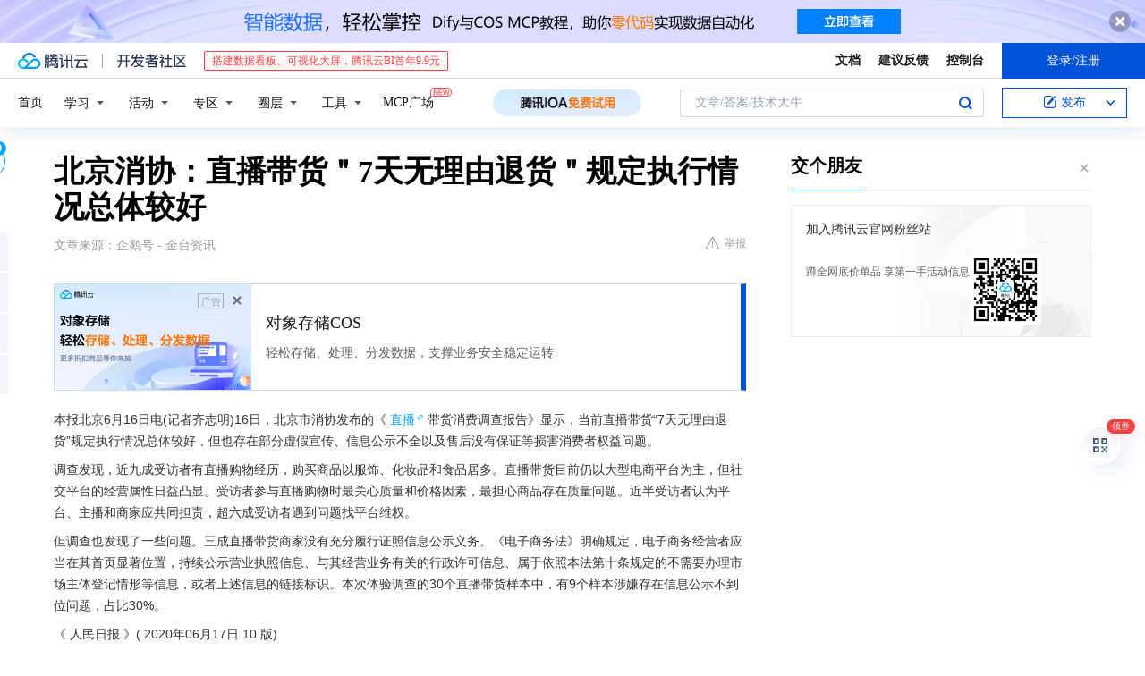

--- FILE ---
content_type: text/html; charset=utf-8
request_url: https://cloud.tencent.com/developer/news/644398
body_size: 11977
content:
<!DOCTYPE html><html munual-autotracker-init="" qct-pv-id="qWzicnCBv20dUzxpghMhI" qct-ip="18.224.21.32"><head><meta charSet="UTF-8"/><meta http-equiv="X-UA-Compatible" content="IE=edge,chrome=1"/><title>北京消协：直播带货＂7天无理由退货＂规定执行情况总体较好 - 腾讯云开发者社区-腾讯云</title><meta name="keywords" content="技术社区,开发者社区,技术专栏,技术文章,技术交流,云计算,云主机,数据库,大数据,算法,人工智能,机器学习,docker,spark,小程序,云存储,建站,虚拟主机,网络存储,运维,机房"/><meta name="subject" content="空类-空类-空类"/><meta name="subjectTime" content="2020-06-17 07:50:13"/><meta name="description" content="本报北京6月16日电(记者齐志明)16日，北京市消协发布的《直播带货消费调查报告》显示，当前直播带货“7天无理由退货”规定执行情况总体较好，但也存在部分虚假宣传、信息公示不全以及售后没有保证等损害消费者权益问题。调查发现，近九成受访者有直播购物经历，购买商品以服饰、化妆品和食品居多。直播带货目前仍以大型电商平台为主，但..."/><meta name="viewport" content="width=device-width, initial-scale=1.0, maximum-scale=1, viewport-fit=cover"/><meta name="format-detection" content="telephone=no"/><meta name="articleSource" content="Q"/><meta name="magicSource" content="N"/><link rel="canonical" href="https://cloud.tencent.com/developer/news/644398"/><link rel="stylesheet" href="//cloudcache.tencent-cloud.cn/open_proj/proj_qcloud_v2/gateway/portal/css/global-20209142343.css"/><link rel="stylesheet" href="//cloudcache.tencent-cloud.cn/qcloud/ui/community-pc/build/base/base-202507151730.css"/><link rel="stylesheet" href="//cloudcache.tencent-cloud.cn/qcloud/ui/cloud-community/build/base/base-202511051801.css"/><link rel="stylesheet" href="//cloudcache.tencent-cloud.cn/open_proj/proj_qcloud_v2/community-pc/build/AskDialog/AskDialog-202204021635.css?max_age=31536000"/><link rel="stylesheet" href="//cloudcache.tencent-cloud.cn/open_proj/proj_qcloud_v2/community-pc/build/AskDialog/AskDialog-202204021635.css?max_age=31536000"/><link rel="stylesheet" href="//cloudcache.tencent-cloud.cn/qcloud/ui/community-pc/build/Column/Column-202412201223.css"/><link rel="stylesheet" href="//cloudcache.tencent-cloud.cn/qcloud/ui/community-pc/build/News/News-202409021536.css"/><link rel="stylesheet" href="//cloudcache.tencent-cloud.cn/open_proj/proj_qcloud_v2/community/portal/css/markdown-201810241044.css?max_age=31536000"/><link rel="stylesheet" href="//cloudcache.tencent-cloud.cn/qcloud/draft-master/dist/draft-master-v2.1.26.d4s2ddo9sb.css?max_age=31536000"/><style media="screen">@supports (padding:max(0px)){.set-safe-area .com-main{bottom:calc(max(12px,constant(safe-area-inset-bottom)) + 50px);bottom:calc(max(12px,env(safe-area-inset-bottom)) + 50px)}.set-safe-area .com-main-simple-sec,.set-safe-area .com-main.without-tab-ft,.set-safe-area .com-main.without-ft{bottom:max(12px,constant(safe-area-inset-bottom));bottom:max(12px,env(safe-area-inset-bottom))}.set-safe-area .com-main-sec{bottom:max(12px,constant(safe-area-inset-bottom));bottom:max(12px,env(safe-area-inset-bottom))}.set-safe-area .com-m-footer,.set-safe-area .sa-fixed-btns{bottom:max(12px,constant(safe-area-inset-bottom));bottom:max(12px,env(safe-area-inset-bottom))}.set-safe-area .com-mobile-body{bottom:max(12px,constant(safe-area-inset-bottom));bottom:max(12px,env(safe-area-inset-bottom))}}@supports (padding:max(0px)){.set-safe-area .support-wrap,.set-safe-area div.body{bottom:max(12px,constant(safe-area-inset-bottom));bottom:max(12px,env(safe-area-inset-bottom))}.set-safe-area .com-responsive-no-ft div.body{bottom:max(12px,constant(safe-area-inset-bottom));bottom:max(12px,env(safe-area-inset-bottom))}}.doc-con .J-docShareModal{display: none;} .doc-con .J-docShareCopyTipModalMB{display: none} .with-focus+.com-main-simple-sec, .with-focus+.com-main,.with-focus+.com-body,.with-focus+.qa-body{top:100px} .qa-detail-ask-panel:after{display:none!important;} .sa-fixed-btns .c-btn-weak{background-color: #fff;} .qa-r-editor.draft-editor-host.rno-markdown{height: 290px;overflow-y:auto;} .uc-achievement{line-height:24px;margin-bottom:5px;white-space: initial;overflow:visible;text-overflow:initial} .uc-achievement .uc-achievement-icon{top:0;margin-top:0; .uc-hero+.com-body-main .com-tab .com-tab-item{margin-right: 28px;}</style></head><body style="position:initial"><div id="react-root" class=""><div class="news-detail"><div class="cdc-header is-fixed"><div class="cdc-header__placeholder"></div><div class="cdc-header__inner"><div id="community-top-header-product-container" style="display:block"></div><div class="cdc-header__top"><div class="cdc-header__top-left"><a href="/?from=20060&amp;from_column=20060" target="_blank" class="cdc-header__top-logo"><i>腾讯云</i></a><div class="cdc-header__top-line"></div><a href="/developer" class="cdc-header__top-logo community"><i>开发者社区</i></a><div class="cdc-header__activity"><div id="cloud-header-product-container" style="display:block"></div></div></div><div class="cdc-header__top-operates"><a href="/document/product?from=20702&amp;from_column=20702" target="_blank" class="cdc-header__link">文档</a><a href="/voc/?from=20703&amp;from_column=20703" target="_blank" class="cdc-header__link">建议反馈</a><a href="https://console.cloud.tencent.com?from=20063&amp;from_column=20063" target="_blank" class="cdc-header__link" track-click="{&quot;areaId&quot;:102001,&quot;subAreaId&quot;:1}">控制台</a><div class="cdc-header__account"><div class="cdc-header__account-inner"><button class="cdc-btn cdc-header__account-btn cdc-btn--primary">登录/注册</button></div></div></div></div><div class="cdc-header__bottom"><div class="cdc-header__bottom-nav"><a href="/developer" class="cdc-header__bottom-home">首页</a><div class="cdc-header__nav-list"><div class="cdc-header__nav-item">学习</div><div class="cdc-header__nav-item">活动</div><div class="cdc-header__nav-item">专区</div><div class="cdc-header__nav-item">圈层</div><div class="cdc-header__nav-item">工具</div></div><div class="cdc-header__activity"><a class="cdc-header__activity-tit" href="/developer/mcp" target="_blank" style="position:relative">MCP广场<img src="https://qccommunity.qcloudimg.com/image/new.png" style="position:absolute;width:24px;top:-6px;right:-20px"/></a></div><div id="community-header-product-container" style="display:block"></div></div><div class="cdc-header__bottom-operates"><div class="cdc-header__search"><div class="cdc-search__wrap"><div class="cdc-search"><span class="cdc-search__text">文章/答案/技术大牛</span><button class="cdc-search__btn">搜索<i class="cdc-search__i search"></i></button></div><div class="cdc-search__dropdown"><div class="cdc-search__bar"><input type="text" class="cdc-search__bar-input" placeholder="文章/答案/技术大牛" value=""/><div class="cdc-search__bar-btns"><button class="cdc-search__btn">搜索<i class="cdc-search__i search"></i></button><button class="cdc-search__btn">关闭<i class="cdc-search__i clear"></i></button></div></div></div></div></div><div class="cdc-header__create"><span class="cdc-header__create-btn not-logged"><span class="cdc-svg-icon-con"><span class="cdc-svg-icon" style="line-height:1;color:#0052D9;width:16px;height:16px"><svg width="16" height="16" viewBox="0 0 16 16" fill="currentcolor" xmlns="http://www.w3.org/2000/svg"><path d="M14.2466 12.0145C14.1698 13.6258 12.8381 14.9131 11.2129 14.9131H11.1579H4.0927H4.03772C2.4125 14.9131 1.08014 13.6258 1.00334 12.0145H1V11.8668V4.07213V4.04627V3.89922H1.00334C1.08014 2.28732 2.4125 1 4.03772 1H9.6473V1.00069H10.0786L8.7688 2.10773H8.43888H7.7916H6.37904H4.03772C2.97234 2.10773 2.10445 2.9777 2.10445 4.04629V4.41869V4.4472V6.39498V11.4269V11.4309V11.8668C2.10445 12.9354 2.97234 13.8053 4.03772 13.8053H6.37904H8.87153H11.2129C12.2782 13.8053 13.1461 12.9355 13.1461 11.8668V11.466V11.454V9.5181V6.39364L14.2506 5.3051V11.8668V12.0145H14.2466ZM10.4324 7.15226L9.63146 7.99761C9.36577 8.2693 8.69326 8.95104 8.48066 9.17631C8.26726 9.40288 8.09039 9.58901 7.95061 9.73544C7.81079 9.88188 7.72667 9.96597 7.70083 9.98656C7.63321 10.0488 7.55703 10.1144 7.47022 10.1846C7.38412 10.2542 7.29404 10.3099 7.20063 10.3516C7.10722 10.4007 6.97072 10.459 6.79049 10.5305C6.61028 10.6001 6.42213 10.6676 6.22468 10.7339C6.02792 10.8002 5.84109 10.8571 5.66484 10.9061C5.48795 10.9538 5.3561 10.9863 5.2693 11.0009C5.08977 11.0214 4.96988 10.993 4.90956 10.9168C4.84931 10.8405 4.83276 10.7107 4.85924 10.5312C4.87315 10.4331 4.9043 10.292 4.95468 10.1078C5.00431 9.92297 5.05802 9.7315 5.11431 9.53341C5.1713 9.33526 5.22629 9.15179 5.27926 8.98484C5.33297 8.8179 5.37599 8.7026 5.40978 8.64032C5.44953 8.54357 5.49463 8.45413 5.54495 8.37399C5.59465 8.29379 5.66616 8.20503 5.75965 8.10766C5.79934 8.06588 5.89281 7.96649 6.03988 7.81018C6.18624 7.65311 6.80114 7.02774 7.02104 6.79783L7.75117 6.03524L8.56212 5.1899L10.6345 3.02466L12.5214 4.93874L10.4324 7.15226ZM13.816 3.58581C13.7166 3.68987 13.6272 3.78064 13.5483 3.85883C13.4694 3.93703 13.4006 4.0066 13.3423 4.06686C13.276 4.13643 13.2144 4.19738 13.1561 4.24903L11.2785 2.33569C11.3785 2.24025 11.4965 2.12565 11.6336 1.99115C11.7707 1.85668 11.8854 1.75061 11.9761 1.67242C12.0934 1.57708 12.2133 1.51013 12.3385 1.47109C12.4525 1.43529 12.5644 1.41805 12.6751 1.41876H12.7056C12.7665 1.42139 12.8268 1.42729 12.8851 1.43724C12.8838 1.4366 12.8811 1.43724 12.8798 1.4366C12.8811 1.4366 12.8838 1.4366 12.8851 1.43724C13.1376 1.48428 13.4019 1.62009 13.6265 1.83743C13.7511 1.95871 13.8524 2.09382 13.9259 2.23296C14.0346 2.43834 14.0863 2.65304 14.0763 2.8491C14.0763 2.87294 14.0783 2.89748 14.0783 2.92201C14.0783 3.03529 14.0571 3.14789 14.0154 3.26055C13.9737 3.37314 13.9067 3.48185 13.816 3.58581Z" fill="#0052D9"></path></svg></span></span>发布<span class="cdc-svg-icon-con cdc-header__create-btn-arrow"><span class="cdc-svg-icon" style="line-height:1;color:inherit;width:16px;height:16px"><svg width="16" height="16" viewBox="0 0 16 16" fill="currentcolor" xmlns="http://www.w3.org/2000/svg"><path d="M8.16377 4L9.57798 5.41421L14.5277 10.364L13.1135 11.7782L8.1638 6.829L3.21402 11.7782L1.7998 10.364L8.16377 4Z"></path></svg></span></span></span></div></div></div></div></div><div class="cdc-m-header is-fixed"><div class="cdc-m-header__placeholder"></div><div class="cdc-m-header__inner"><div class="cdc-m-header__main"><div class="cdc-m-header__trigger"></div><div class="cdc-m-header__logo"><i class="cdc-m-header__logo-icon"></i></div><div class="cdc-m-header__search"><i class="cdc-m-header__search-icon"></i></div><div class="cdc-m-header__operate"><span class="cdc-m-header__operate-icon"></span></div></div></div></div><div class="J-body col-body news-body"><div class="com-body" qct-area="快讯详情页"><div class="com-body-main"><div class="com-2-layout"><div class="layout-main"><div><section class="c-mod col-article"><h1 class="col-article-title">北京消协：直播带货＂7天无理由退货＂规定执行情况总体较好</h1><div class="col-article-infos"><span class="article-infos-item">文章来源：<!-- -->企鹅号 - 金台资讯</span><div class="extra-part"><div class="com-operations"><a href="javascript:;" class="com-opt-link link-report link-hidden"><i class="com-i-warn"></i>举报</a></div></div></div><div id="news-detail-content-product-container" style="display:block"></div><div><div class="rno-markdown undefined rno-"><p>本报北京6月16日电(记者齐志明)16日，北京市消协发布的《直播带货消费调查报告》显示，当前直播带货“7天无理由退货”规定执行情况总体较好，但也存在部分虚假宣传、信息公示不全以及售后没有保证等损害消费者权益问题。</p><p>调查发现，近九成受访者有直播购物经历，购买商品以服饰、化妆品和食品居多。直播带货目前仍以大型电商平台为主，但社交平台的经营属性日益凸显。受访者参与直播购物时最关心质量和价格因素，最担心商品存在质量问题。近半受访者认为平台、主播和商家应共同担责，超六成受访者遇到问题找平台维权。</p><p>但调查也发现了一些问题。三成直播带货商家没有充分履行证照信息公示义务。《电子商务法》明确规定，电子商务经营者应当在其首页显著位置，持续公示营业执照信息、与其经营业务有关的行政许可信息、属于依照本法第十条规定的不需要办理市场主体登记情形等信息，或者上述信息的链接标识。本次体验调查的30个直播带货样本中，有9个样本涉嫌存在信息公示不到位问题，占比30%。</p><p>《 人民日报 》( 2020年06月17日 10 版)</p></div></div><div id="J-viewLargeImageBox" class="zoom-mask" style="display:none;width:100%;height:100%"><div class="zoom-close"></div><div class="zoom-wrap"><img/><div class="c-loading"><div class="c-loading-inner"><div class="one"></div><div class="two"></div><div class="three"></div></div></div></div></div><ul class="col-article-source"><li><span class="article-source-item">发表于: <time dateTime="2020-06-17 07:35:00" title="2020-06-17 07:35:00"> 2020-06-17<span class="com-v-box">2020-06-17 07:35:00</span></time></span></li><li>原文链接<!-- -->：<!-- -->https://kuaibao.qq.com/s/20200617A049L100?refer=cp_1026</li><li>腾讯「腾讯云开发者社区」是腾讯内容开放平台帐号（企鹅号）传播渠道之一，根据<a href="https://om.qq.com/notice/a/20160429/047194.htm" target="_blank" class="com-link" style="color:#00a4ff" rel="nofollow">《腾讯内容开放平台服务协议》</a>转载发布内容。</li><li>如有侵权，请联系 cloudcommunity@tencent.com 删除。</li></ul><div class="col-article-tags com-v-box"><nav class="col-tags"></nav></div><div class="com-widget-operations" style="visibility:hidden"><div class="main-cnt"><a href="javascript:;" class="com-opt-link link-like"><i class="com-i-like"></i><span class="text">0</span></a></div><div class="extra-cnt"><span class="com-opt-text share-text">分享</span><ul class="com-share-options"><li><div class="c-bubble-trigger"><a href="javascript:;" class="opt-item"><i class="opt-icon wechat"></i></a><div class="c-bubble c-bubble-left "><div class="c-bubble-inner"><div class="qr-img"></div><p class="qr-txt">分享快讯到朋友圈</p></div></div></div></li><li><div class="c-bubble-trigger"><a href="javascript:;" class="opt-item"><i class="opt-icon qq"></i></a><div class="c-bubble c-bubble-left "><div class="c-bubble-inner"><span>分享快讯到 QQ</span></div></div></div></li><li><div class="c-bubble-trigger"><a href="javascript:;" class="opt-item"><i class="opt-icon weibo"></i></a><div class="c-bubble c-bubble-left "><div class="c-bubble-inner"><span>分享快讯到微博</span></div></div></div></li><li><div class="c-bubble-trigger"><a class="opt-item" href="javascript:;"><i class="opt-icon copy"></i></a><div class="c-bubble c-bubble-left "><div class="c-bubble-inner"><span>复制快讯链接到剪贴板</span></div></div></div></li></ul></div></div></section><ul class="col-slibing-articles" track-click="{&quot;areaId&quot;:115001}" track-exposure="{&quot;areaId&quot;:115001}"><li><a href="/developer/news/644397" trackClick="{&quot;elementId&quot;:1}" hotrep="community.news.news-detail.prev">上一篇：半岛时评：满血回归其实是场实力战</a></li><li><a href="/developer/news/644400" trackClick="{&quot;elementId&quot;:2}" hotrep="community.news.news-detail.next">下一篇：深度解密碳基芯片进展！换道探索20年，打造“中国芯”还要多少年</a></li></ul><div style="margin:50px auto"></div><div style="margin:50px auto"></div><div class="detail-section" qct-area="相关快讯" qct-exposure=""><div class="detail-section-inner"><div class="c-mod detail-section-hd"><h2 class="detail-section-tit"><span>相关</span>快讯</h2></div><ul class="c-mod detail-section-bd news-article-related-list"><li class="news-article-related-item" qct-area="快讯-644377" qct-click="" qct-exposure=""><h3 class="news-article-related-tit"><a href="/developer/news/644377" target="_blank" hotrep="community.news.article_related.title_link">直播带货“7天无理由退货”规定执行情况总体较好</a></h3><span class="news-article-related-date">2020-06-17</span></li><li class="news-article-related-item" qct-area="快讯-645900" qct-click="" qct-exposure=""><h3 class="news-article-related-tit"><a href="/developer/news/645900" target="_blank" hotrep="community.news.article_related.title_link">北京市消协建议对违法带货主播实行市场禁入</a></h3><span class="news-article-related-date">2020-06-19</span></li><li class="news-article-related-item" qct-area="快讯-1022960" qct-click="" qct-exposure=""><h3 class="news-article-related-tit"><a href="/developer/news/1022960" target="_blank" hotrep="community.news.article_related.title_link">湖北乐柏积极响应“百家电商平台点亮”活动</a></h3><span class="news-article-related-date">2023-03-09</span></li><li class="news-article-related-item" qct-area="快讯-720152" qct-click="" qct-exposure=""><h3 class="news-article-related-tit"><a href="/developer/news/720152" target="_blank" hotrep="community.news.article_related.title_link">自动续费治理、直播带货立规……网络交易将迎强监管</a></h3><span class="news-article-related-date">2020-11-06</span></li><li class="news-article-related-item" qct-area="快讯-647051" qct-click="" qct-exposure=""><h3 class="news-article-related-tit"><a href="/developer/news/647051" target="_blank" hotrep="community.news.article_related.title_link">直播带货问题不少 将迎标准规范</a></h3><span class="news-article-related-date">2020-06-21</span></li><li class="news-article-related-item" qct-area="快讯-790537" qct-click="" qct-exposure=""><h3 class="news-article-related-tit"><a href="/developer/news/790537" target="_blank" hotrep="community.news.article_related.title_link">直播不仅带货，还要带上法律责任</a></h3><span class="news-article-related-date">2021-03-22</span></li><li class="news-article-related-item" qct-area="快讯-651535" qct-click="" qct-exposure=""><h3 class="news-article-related-tit"><a href="/developer/news/651535" target="_blank" hotrep="community.news.article_related.title_link">中消协：“618”直播带货最火爆，各方关注问题多</a></h3><span class="news-article-related-date">2020-06-29</span></li><li class="news-article-related-item" qct-area="快讯-603195" qct-click="" qct-exposure=""><h3 class="news-article-related-tit"><a href="/developer/news/603195" target="_blank" hotrep="community.news.article_related.title_link">中消协谈直播带货维权：主播不能只获收益，不担责任</a></h3><span class="news-article-related-date">2020-03-31</span></li><li class="news-article-related-item" qct-area="快讯-644541" qct-click="" qct-exposure=""><h3 class="news-article-related-tit"><a href="/developer/news/644541" target="_blank" hotrep="community.news.article_related.title_link">陈音江：直播带货平台应规范责任与义务</a></h3><span class="news-article-related-date">2020-06-17</span></li><li class="news-article-related-item" qct-area="快讯-526738" qct-click="" qct-exposure=""><h3 class="news-article-related-tit"><a href="/developer/news/526738" target="_blank" hotrep="community.news.article_related.title_link">义乌主播直播卖“LV”“Gucci”，被抓了！</a></h3><span class="news-article-related-date">2019-12-26</span></li><li class="news-article-related-item" qct-area="快讯-603541" qct-click="" qct-exposure=""><h3 class="news-article-related-tit"><a href="/developer/news/603541" target="_blank" hotrep="community.news.article_related.title_link">中消协：“直播＋电商”消费维权现新问题</a></h3><span class="news-article-related-date">2020-04-01</span></li><li class="news-article-related-item" qct-area="快讯-719968" qct-click="" qct-exposure=""><h3 class="news-article-related-tit"><a href="/developer/news/719968" target="_blank" hotrep="community.news.article_related.title_link">网络交易监督管理办法征求意见 网络交易将迎来强监管</a></h3><span class="news-article-related-date">2020-11-06</span></li><li class="news-article-related-item" qct-area="快讯-643702" qct-click="" qct-exposure=""><h3 class="news-article-related-tit"><a href="/developer/news/643702" target="_blank" hotrep="community.news.article_related.title_link">直播带货要筑牢诚信基石</a></h3><span class="news-article-related-date">2020-06-16</span></li><li class="news-article-related-item" qct-area="快讯-644380" qct-click="" qct-exposure=""><h3 class="news-article-related-tit"><a href="/developer/news/644380" target="_blank" hotrep="community.news.article_related.title_link">直播带货，有规矩才有未来</a></h3><span class="news-article-related-date">2020-06-17</span></li><li class="news-article-related-item" qct-area="快讯-603509" qct-click="" qct-exposure=""><h3 class="news-article-related-tit"><a href="/developer/news/603509" target="_blank" hotrep="community.news.article_related.title_link">直播带货也要“带”上责任</a></h3><span class="news-article-related-date">2020-04-01</span></li><li class="news-article-related-item" qct-area="快讯-477972" qct-click="" qct-exposure=""><h3 class="news-article-related-tit"><a href="/developer/news/477972" target="_blank" hotrep="community.news.article_related.title_link">直播带货该如何“负责到底”？</a></h3><span class="news-article-related-date">2019-11-19</span></li><li class="news-article-related-item" qct-area="快讯-644394" qct-click="" qct-exposure=""><h3 class="news-article-related-tit"><a href="/developer/news/644394" target="_blank" hotrep="community.news.article_related.title_link">人民日报：直播带货，有规矩才有未来</a></h3><span class="news-article-related-date">2020-06-17</span></li><li class="news-article-related-item" qct-area="快讯-784571" qct-click="" qct-exposure=""><h3 class="news-article-related-tit"><a href="/developer/news/784571" target="_blank" hotrep="community.news.article_related.title_link">吉林省消协：消费者网络直播购物体验整体满意度84分</a></h3><span class="news-article-related-date">2021-03-10</span></li><li class="news-article-related-item" qct-area="快讯-643714" qct-click="" qct-exposure=""><h3 class="news-article-related-tit"><a href="/developer/news/643714" target="_blank" hotrep="community.news.article_related.title_link">人民时评：直播带货要筑牢诚信基石</a></h3><span class="news-article-related-date">2020-06-16</span></li><li class="news-article-related-item" qct-area="快讯-718655" qct-click="" qct-exposure=""><h3 class="news-article-related-tit"><a href="/developer/news/718655" target="_blank" hotrep="community.news.article_related.title_link">直播带货快速发展中也需更为规范</a></h3><span class="news-article-related-date">2020-11-04</span></li></ul></div></div></div></div><div class="layout-side"><div class="com-2-section info-side-public" id="private-domain-aside"></div></div></div></div></div></div><div class="cdc-footer J-footer com-2-footer"><div class="cdc-footer__inner"><div class="cdc-footer__main"><div class="cdc-footer__website"><ul class="cdc-footer__website-group"><li class="cdc-footer__website-column"><div class="cdc-footer__website-box"><h3 class="cdc-footer__website-title">社区</h3><ul class="cdc-footer__website-list"><li class="cdc-footer__website-item"><a href="/developer/column">技术文章</a></li><li class="cdc-footer__website-item"><a href="/developer/ask">技术问答</a></li><li class="cdc-footer__website-item"><a href="/developer/salon">技术沙龙</a></li><li class="cdc-footer__website-item"><a href="/developer/video">技术视频</a></li><li class="cdc-footer__website-item"><a href="/developer/learning">学习中心</a></li><li class="cdc-footer__website-item"><a href="/developer/techpedia">技术百科</a></li><li class="cdc-footer__website-item"><a href="/developer/zone/list">技术专区</a></li></ul></div></li><li class="cdc-footer__website-column"><div class="cdc-footer__website-box"><h3 class="cdc-footer__website-title">活动</h3><ul class="cdc-footer__website-list"><li class="cdc-footer__website-item"><a href="/developer/support-plan">自媒体同步曝光计划</a></li><li class="cdc-footer__website-item"><a href="/developer/support-plan-invitation">邀请作者入驻</a></li><li class="cdc-footer__website-item"><a href="/developer/article/1535830">自荐上首页</a></li><li class="cdc-footer__website-item"><a href="/developer/competition">技术竞赛</a></li></ul></div></li><li class="cdc-footer__website-column"><div class="cdc-footer__website-box"><h3 class="cdc-footer__website-title">圈层</h3><ul class="cdc-footer__website-list"><li class="cdc-footer__website-item"><a href="/tvp">腾讯云最具价值专家</a></li><li class="cdc-footer__website-item"><a href="/developer/program/tm">腾讯云架构师技术同盟</a></li><li class="cdc-footer__website-item"><a href="/developer/program/tci">腾讯云创作之星</a></li><li class="cdc-footer__website-item"><a href="/developer/program/tdp">腾讯云TDP</a></li></ul></div></li><li class="cdc-footer__website-column"><div class="cdc-footer__website-box"><h3 class="cdc-footer__website-title">关于</h3><ul class="cdc-footer__website-list"><li class="cdc-footer__website-item"><a rel="nofollow" href="/developer/article/1006434">社区规范</a></li><li class="cdc-footer__website-item"><a rel="nofollow" href="/developer/article/1006435">免责声明</a></li><li class="cdc-footer__website-item"><a rel="nofollow" href="mailto:cloudcommunity@tencent.com">联系我们</a></li><li class="cdc-footer__website-item"><a rel="nofollow" href="/developer/friendlink">友情链接</a></li><li class="cdc-footer__website-item"><a rel="nofollow" href="/developer/article/2537547">MCP广场开源版权声明</a></li></ul></div></li></ul></div><div class="cdc-footer__qr"><h3 class="cdc-footer__qr-title">腾讯云开发者</h3><div class="cdc-footer__qr-object"><img class="cdc-footer__qr-image" src="https://qcloudimg.tencent-cloud.cn/raw/a8907230cd5be483497c7e90b061b861.png" alt="扫码关注腾讯云开发者"/></div><div class="cdc-footer__qr-infos"><p class="cdc-footer__qr-info"><span class="cdc-footer__qr-text">扫码关注腾讯云开发者</span></p><p class="cdc-footer__qr-info"><span class="cdc-footer__qr-text">领取腾讯云代金券</span></p></div></div></div><div class="cdc-footer__recommend"><div class="cdc-footer__recommend-rows"><div class="cdc-footer__recommend-cell"><h3 class="cdc-footer__recommend-title">热门产品</h3><div class="cdc-footer__recommend-wrap"><ul class="cdc-footer__recommend-list"><li class="cdc-footer__recommend-item"><a class="com-2-footer-recommend-link" href="/product/domain?from=20064&amp;from_column=20064">域名注册</a></li><li class="cdc-footer__recommend-item"><a class="com-2-footer-recommend-link" href="/product/cvm?from=20064&amp;from_column=20064">云服务器</a></li><li class="cdc-footer__recommend-item"><a class="com-2-footer-recommend-link" href="/product/tbaas?from=20064&amp;from_column=20064">区块链服务</a></li><li class="cdc-footer__recommend-item"><a class="com-2-footer-recommend-link" href="/product/message-queue-catalog?from=20064&amp;from_column=20064">消息队列</a></li><li class="cdc-footer__recommend-item"><a class="com-2-footer-recommend-link" href="/product/ecdn?from=20064&amp;from_column=20064">网络加速</a></li><li class="cdc-footer__recommend-item"><a class="com-2-footer-recommend-link" href="/product/tencentdb-catalog?from=20064&amp;from_column=20064">云数据库</a></li><li class="cdc-footer__recommend-item"><a class="com-2-footer-recommend-link" href="/product/dns?from=20064&amp;from_column=20064">域名解析</a></li><li class="cdc-footer__recommend-item"><a class="com-2-footer-recommend-link" href="/product/cos?from=20064&amp;from_column=20064">云存储</a></li><li class="cdc-footer__recommend-item"><a class="com-2-footer-recommend-link" href="/product/css?from=20064&amp;from_column=20064">视频直播</a></li></ul></div></div><div class="cdc-footer__recommend-cell"><h3 class="cdc-footer__recommend-title">热门推荐</h3><div class="cdc-footer__recommend-wrap"><ul class="cdc-footer__recommend-list"><li class="cdc-footer__recommend-item"><a class="com-2-footer-recommend-link" href="/product/facerecognition?from=20064&amp;from_column=20064">人脸识别</a></li><li class="cdc-footer__recommend-item"><a class="com-2-footer-recommend-link" href="/product/tm?from=20064&amp;from_column=20064">腾讯会议</a></li><li class="cdc-footer__recommend-item"><a class="com-2-footer-recommend-link" href="/act/pro/enterprise2022?from=20064&amp;from_column=20064">企业云</a></li><li class="cdc-footer__recommend-item"><a class="com-2-footer-recommend-link" href="/product/cdn?from=20064&amp;from_column=20064">CDN加速</a></li><li class="cdc-footer__recommend-item"><a class="com-2-footer-recommend-link" href="/product/trtc?from=20064&amp;from_column=20064">视频通话</a></li><li class="cdc-footer__recommend-item"><a class="com-2-footer-recommend-link" href="/product/imagerecognition?from=20064&amp;from_column=20064">图像分析</a></li><li class="cdc-footer__recommend-item"><a class="com-2-footer-recommend-link" href="/product/cdb?from=20064&amp;from_column=20064">MySQL 数据库</a></li><li class="cdc-footer__recommend-item"><a class="com-2-footer-recommend-link" href="/product/ssl?from=20064&amp;from_column=20064">SSL 证书</a></li><li class="cdc-footer__recommend-item"><a class="com-2-footer-recommend-link" href="/product/asr?from=20064&amp;from_column=20064">语音识别</a></li></ul></div></div><div class="cdc-footer__recommend-cell"><h3 class="cdc-footer__recommend-title">更多推荐</h3><div class="cdc-footer__recommend-wrap"><ul class="cdc-footer__recommend-list"><li class="cdc-footer__recommend-item"><a class="com-2-footer-recommend-link" href="/solution/data_protection?from=20064&amp;from_column=20064">数据安全</a></li><li class="cdc-footer__recommend-item"><a class="com-2-footer-recommend-link" href="/product/clb?from=20064&amp;from_column=20064">负载均衡</a></li><li class="cdc-footer__recommend-item"><a class="com-2-footer-recommend-link" href="/product/sms?from=20064&amp;from_column=20064">短信</a></li><li class="cdc-footer__recommend-item"><a class="com-2-footer-recommend-link" href="/product/ocr?from=20064&amp;from_column=20064">文字识别</a></li><li class="cdc-footer__recommend-item"><a class="com-2-footer-recommend-link" href="/product/vod?from=20064&amp;from_column=20064">云点播</a></li><li class="cdc-footer__recommend-item"><a class="com-2-footer-recommend-link" href="/product/bigdata-class?from=20064&amp;from_column=20064">大数据</a></li><li class="cdc-footer__recommend-item"><a class="com-2-footer-recommend-link" href="/solution/la?from=20064&amp;from_column=20064">小程序开发</a></li><li class="cdc-footer__recommend-item"><a class="com-2-footer-recommend-link" href="/product/tcop?from=20064&amp;from_column=20064">网站监控</a></li><li class="cdc-footer__recommend-item"><a class="com-2-footer-recommend-link" href="/product/cdm?from=20064&amp;from_column=20064">数据迁移</a></li></ul></div></div></div></div><div class="cdc-footer__copyright"><div class="cdc-footer__copyright-text"><p>Copyright © 2013 - <!-- -->2026<!-- --> Tencent Cloud. All Rights Reserved. 腾讯云 版权所有<!-- --> </p><p style="line-height:22px;display:inline-flex;align-items:center"><a href="https://qcloudimg.tencent-cloud.cn/raw/986376a919726e0c35e96b311f54184d.jpg" target="_blank">深圳市腾讯计算机系统有限公司</a><span> ICP备案/许可证号：</span><a href="https://beian.miit.gov.cn/#/Integrated/index" target="_blank">粤B2-20090059 </a><img width="14" src="https://qcloudimg.tencent-cloud.cn/raw/eed02831a0e201b8d794c8282c40cf2e.png" style="margin-right:5px"/><a href="https://beian.mps.gov.cn/#/query/webSearch?code=44030502008569" target="_blank">粤公网安备44030502008569号</a></p><p><a href="https://qcloudimg.tencent-cloud.cn/raw/a2390663ee4a95ceeead8fdc34d4b207.jpg" target="_blank">腾讯云计算（北京）有限责任公司</a> 京ICP证150476号 | <!-- --> <a href="https://beian.miit.gov.cn/#/Integrated/index" target="_blank">京ICP备11018762号</a></p></div></div></div></div></div><div class="com-widget-global"><div style="position:relative;z-index:8088"><div class="com-widget-global2"><div class="com-widget-global2__btn code"><div class="com-widget-global2__btn-tag">领券</div></div><div class="com-widget-global2__btn top" style="visibility:hidden"></div></div></div></div><div id="dialog-root"></div><div id="rno-dialog-root" class="rno-modal-wrap"></div></div><script>window.isServerContext = false; window.isClientContext = true;</script><script>window.$serverTime = 1768283659298; window.$clientTime = 1768283659298;</script><script class="">window.$ua = {"browser":{"name":"Chrome","version":"131.0.0.0","major":"131"},"cpu":{},"device":{"vendor":"Apple","model":"Macintosh"},"engine":{"name":"Blink","version":"131.0.0.0"},"os":{"name":"Mac OS","version":"10.15.7"}};</script><script src="https://cloudcache.tencent-cloud.com/qcloud/main/scripts/release/common/vendors/babel/polyfill.6.26.min.js"></script><script src="https://cloudcache.tencent-cloud.com/qcloud/main/scripts/release/common/vendors/react/react.16.8.6.min.js"></script><script src="https://cloudcache.tencent-cloud.com/qcloud/main/scripts/release/common/vendors/react/react-dom.16.8.6.min.js"></script><script src="https://cloudcache.tencent-cloud.com/qcloud/main/scripts/release/common/vendors/jquery-3.2.1.min.js"></script><script src="//cloudcache.tencent-cloud.com/qcloud/developer/scripts/release/base.225e98f95c.js?max_age=31536000" crossorigin="anonymous"></script><script src="//cloudcache.tencent-cloud.com/qcloud/draft-master/dist/draft-master-v2.1.26.d4s2ddo9sb.js?max_age=31536000"></script><script src="https://cloud.tencent.com/qccomponent/login/api.js"></script><script src="//cloudcache.tencent-cloud.com/qcloud/main/scripts/release/common/deps/wechatJsSdk.js?version=1_0_1&amp;max_age=31536000"></script><script src="//cloudcache.tencent-cloud.com/qcloud/developer/scripts/release/common.bb101c97e6.js?max_age=31536000" crossorigin="anonymous"></script><script src="https://web.sdk.qcloud.com/player/tcplayer/release/v4.7.2/tcplayer.v4.7.2.min.js"></script><script src="//dscache.tencent-cloud.cn/ecache/qcstat/qcloud/qcloudStatApi.js"></script><script src="https://qccommunity.qcloudimg.com/common/exposure-plugin-4.1.15.min.js"></script><script src="https://qccommunity.qcloudimg.com/community-track/qcloud-community-track.min.js"></script><script src="https://dscache.tencent-cloud.com/sdk/dianshi-sdk/loader/umd/dianshi-sdk-loader.v0.0.18.js"></script><script src="//cloudcache.tencent-cloud.com/qcloud/developer/scripts/release/news/news.1d31a9f09b.js?max_age=31536000" crossorigin="anonymous"></script><script class="">
window.$render({"newsDetail":{"id":644398,"title":"北京消协：直播带货＂7天无理由退货＂规定执行情况总体较好","status":0,"mediaName":"金台资讯","crawlTime":1592351413,"publishTime":1592350500,"content":"entityMap|blocks|key|domm5|text|本报北京6月16日电(记者齐志明)16日，北京市消协发布的《直播带货消费调查报告》显示，当前直播带货“7天无理由退货”规定执行情况总体较好，但也存在部分虚假宣传、信息公示不全以及售后没有保证等损害消费者权益问题。|type|unstyled|depth|inlineStyleRanges|entityRanges|data|f4u6e|调查发现，近九成受访者有直播购物经历，购买商品以服饰、化妆品和食品居多。直播带货目前仍以大型电商平台为主，但社交平台的经营属性日益凸显。受访者参与直播购物时最关心质量和价格因素，最担心商品存在质量问题。近半受访者认为平台、主播和商家应共同担责，超六成受访者遇到问题找平台维权。|2ug90|但调查也发现了一些问题。三成直播带货商家没有充分履行证照信息公示义务。《电子商务法》明确规定，电子商务经营者应当在其首页显著位置，持续公示营业执照信息、与其经营业务有关的行政许可信息、属于依照本法第十条规定的不需要办理市场主体登记情形等信息，或者上述信息的链接标识。本次体验调查的30个直播带货样本中，有9个样本涉嫌存在信息公示不到位问题，占比30%25。|dq9fl|《+人民日报+》(+2020年06月17日+10+版)^0|0|0|0^^$0|$]|1|@$2|3|4|5|6|7|8|I|9|@]|A|@]|B|$]]|$2|C|4|D|6|7|8|J|9|@]|A|@]|B|$]]|$2|E|4|F|6|7|8|K|9|@]|A|@]|B|$]]|$2|G|4|H|6|7|8|L|9|@]|A|@]|B|$]]]]","summary":"本报北京6月16日电(记者齐志明)16日，北京市消协发布的《直播带货消费调查报告》显示，当前直播带货“7天无理由退货”规定执行情况总体较好，但也存在部分虚假宣传、信息公示不全以及售后没有保证等损害消费者权益问题。调查发现，近九成受访者有直播购物经历，购买商品以服饰、化妆品和食品居多。直播带货目前仍以大型电商平台为主，但社交平台的经营属性日益凸显。受访者参与直播购物时最关心质量和价格因素，最担心商品存在质量问题。近半受访者认为平台、主播和商家应共同担责，超六成受访者遇到问题找平台维权。但调查也发现","originalUrl":"https://kuaibao.qq.com/s/20200617A049L100?refer=cp_1026","readNum":114,"likeNum":0,"coverImage":"","auditTime":0,"type":0,"extra":{"contentType":"packed"},"deleted":false,"keywords":[],"tags":{},"tdk":{"description":"","keywords":[]}},"adjacentNews":{"prevNews":{"id":644397,"articleId":644397,"newsId":644397,"title":"半岛时评：满血回归其实是场实力战","content":"","summary":"","abstract":"","status":0,"mediaName":"","crawlTime":0,"publishTime":0,"auditTime":0,"originalUrl":"","coverImage":"","coverImageUrl":"","type":0},"nextNews":{"id":644400,"articleId":644400,"newsId":644400,"title":"深度解密碳基芯片进展！换道探索20年，打造“中国芯”还要多少年","content":"","summary":"","abstract":"","status":0,"mediaName":"","crawlTime":0,"publishTime":0,"auditTime":0,"originalUrl":"","coverImage":"","coverImageUrl":"","type":0}},"relatedNews":[{"createTime":1592346004,"newsId":644377,"origialPublishTime":1592342905,"status":0,"title":"直播带货“7天无理由退货”规定执行情况总体较好"},{"createTime":1592533229,"newsId":645900,"origialPublishTime":1592532453,"status":0,"title":"北京市消协建议对违法带货主播实行市场禁入"},{"createTime":1678353741,"newsId":1022960,"origialPublishTime":1678352555,"status":0,"title":"湖北乐柏积极响应“百家电商平台点亮”活动"},{"createTime":1604638244,"newsId":720152,"origialPublishTime":1604628422,"status":0,"title":"自动续费治理、直播带货立规……网络交易将迎强监管"},{"createTime":1592697011,"newsId":647051,"origialPublishTime":1592692312,"status":0,"title":"直播带货问题不少 将迎标准规范"},{"createTime":1616385081,"newsId":790537,"origialPublishTime":1616384559,"status":0,"title":"直播不仅带货，还要带上法律责任"},{"createTime":1593409814,"newsId":651535,"origialPublishTime":1593408177,"status":0,"title":"中消协：“618”直播带货最火爆，各方关注问题多"},{"createTime":1585642868,"newsId":603195,"origialPublishTime":1585637506,"status":0,"title":"中消协谈直播带货维权：主播不能只获收益，不担责任"},{"createTime":1592364003,"newsId":644541,"origialPublishTime":1592360340,"status":0,"title":"陈音江：直播带货平台应规范责任与义务"},{"createTime":1577331124,"newsId":526738,"origialPublishTime":1565483101,"status":1,"title":"义乌主播直播卖“LV”“Gucci”，被抓了！"},{"createTime":1585702236,"newsId":603541,"origialPublishTime":1585700267,"status":0,"title":"中消协：“直播＋电商”消费维权现新问题"},{"createTime":1604622091,"newsId":719968,"origialPublishTime":1604620560,"status":0,"title":"网络交易监督管理办法征求意见 网络交易将迎来强监管"},{"createTime":1592256007,"newsId":643702,"origialPublishTime":1592255286,"status":0,"title":"直播带货要筑牢诚信基石"},{"createTime":1592346006,"newsId":644380,"origialPublishTime":1592343143,"status":0,"title":"直播带货，有规矩才有未来"},{"createTime":1585680620,"newsId":603509,"origialPublishTime":1585679415,"status":0,"title":"直播带货也要“带”上责任"},{"auditTime":1574147680,"createTime":1574147680,"newsId":477972,"origialPublishTime":1574056163,"status":1,"title":"直播带货该如何“负责到底”？"},{"createTime":1592351409,"newsId":644394,"origialPublishTime":1592348615,"status":0,"title":"人民日报：直播带货，有规矩才有未来"},{"createTime":1615375262,"newsId":784571,"origialPublishTime":1615373861,"status":0,"title":"吉林省消协：消费者网络直播购物体验整体满意度84分"},{"createTime":1592266803,"newsId":643714,"origialPublishTime":1592263920,"status":0,"title":"人民时评：直播带货要筑牢诚信基石"},{"createTime":1604445614,"newsId":718655,"origialPublishTime":1604443452,"status":0,"title":"直播带货快速发展中也需更为规范"}],"hasSupportedNews":false,"hasAuditRight":false,"hasRecommendRight":false,"path":"detail","recPolicyId":2600,"env":"production","documentBaseTitle":"腾讯云开发者社区-腾讯云","cdnDomain":"cloudcache.tencent-cloud.cn","cssDomain":"cloudcache.tencent-cloud.cn","qcloudDomain":"cloud.tencent.com","consoleDomain":"console.cloud.tencent.com","qcommunity_identify_id":"Rpi-YwHBIYZ4-kFhtKSjQ","session":{"isLogined":false,"isQcloudUser":false,"isOwner":false,"nickname":"","accountInfoCompleted":false,"phoneCompleted":false,"profile":{},"contactPhoneCompleted":false,"userInfo":{},"phoneMainland":false},"pvId":"qWzicnCBv20dUzxpghMhI","userIp":"18.224.21.32","fromMiniProgram":false,"route":{"url":"/developer/news/644398","path":"/developer/news/644398","pathname":"/developer/news/644398","search":null,"query":{},"segments":["developer","news","644398"]}});
</script><script class="">
					if (!Element.prototype.matches)
	Element.prototype.matches = Element.prototype.msMatchesSelector ||
															Element.prototype.webkitMatchesSelector;
	if (!Element.prototype.closest)
		Element.prototype.closest = function(s) {
				var el = this;
				if (!document.documentElement.contains(el)) return null;
				do {
						if (el.matches(s)) return el;
						el = el.parentElement;
				} while (el !== null);
				return null;
		};
					 window.addEventListener('mouseover', function(evt) {
    const target = evt.target;
    if (!target) {
      return;
    }
    const aEle = target.closest('a');
    if (!aEle) {
      return;
    }
    let href = aEle.getAttribute('href');
    if (!href) {
      return;
    }
    href = href.replace(/cloud.tencent.com.cn|cloud.tencent.com|cloud.tencent.cn/g, 'cloud.tencent.com');
    aEle.setAttribute('href', href);
  }, true);
  
					</script></body></html>

--- FILE ---
content_type: text/css
request_url: https://cloudcache.tencent-cloud.cn/qcloud/ui/cloud-community/build/base/base-202511051801.css
body_size: 53088
content:
@charset "UTF-8";.cdc-btn{height:36px;min-width:92px;padding:0 16px;background-color:#0052d9;border:1px solid transparent;box-sizing:border-box;line-height:34px;font-size:14px;color:#fff;box-shadow:8px 8px 20px rgba(55,99,170,.1);cursor:pointer;text-align:center}.cdc-btn:hover{background-color:#2670e8;box-shadow:none;transition:all .3s ease-in-out;text-decoration:none}.cdc-btn--hole{border-color:#0052d9;color:#0052d9;background-color:#fff}.cdc-btn--hole:active,.cdc-btn--hole:hover{color:#0052d9;background-color:rgba(0,82,217,.15)}.cdc-btn--white{background-color:#fff;color:#43474d;box-shadow:8px 8px 20px 0 rgba(55,99,170,.1),inset 0 4px 20px 0 hsla(0,0%,100%,.5)}.cdc-btn--white:active,.cdc-btn--white:hover{border-color:#2670e8;background-color:#ecf2fe;box-shadow:none;color:#0052d9}.cdc-btn--weak{color:#97a3b7;box-shadow:none}.cdc-btn--weak,.cdc-btn--weak:hover{border-color:#97a3b7;background-color:#fff}.cdc-btn--weak:hover{color:#181818}.cdc-btn--text{height:auto;line-height:22px;display:-ms-inline-flexbox;display:inline-flex;-ms-flex-align:center;align-items:center;padding:0;gap:4px;border:0;color:#0052d9;background:none;box-shadow:none;min-width:0}.cdc-btn--text:active,.cdc-btn--text:hover{color:#0349ba;background:none!important}.cdc-btn--loading{border-color:#0052d9;color:#0052d9;background-color:#fff}.cdc-btn--loading:active,.cdc-btn--loading:hover{color:#0052d9;background-color:rgba(0,82,217,.15)}.cdc-btn--loading .cdc-loading{margin-top:0;padding:0}.cdc-btn.is-disabled{background:#ecf2fe;box-shadow:none;color:#97a3b7;border-color:#ecf2fe;cursor:not-allowed}.cdc-btn.size-xs{min-width:66px;height:28px;padding:0 10px;font-size:12px;line-height:26px}.cdc-btn.size-s{min-width:80px;height:32px;padding:0 24px;line-height:30px}.cdc-btn.size-l{min-width:112px;height:40px;padding:0 24px;line-height:38px}.cdc-btn.size-xl{min-width:136px;height:44px;padding:0 24px;line-height:42px}.cdc-btn.size-xxl{min-width:156px;height:48px;padding:0 24px;font-size:16px;line-height:46px}.cdc-btn.size-full{min-width:unset;width:100%}.cdc-btn .cdc-svg-icon-con{vertical-align:1px;margin-right:6px}.cdc-btn__bubble .tea-bubble__inner{background:#fff}a.cdc-btn{display:inline-block}@media screen and (max-width:768px){.cdc-btn:not(.is-disabled):hover{background-color:#0052d9;border:1px solid transparent}.cdc-btn.cdc-btn--hole:not(.is-disabled):hover,.cdc-btn.cdc-btn--loading:not(.is-disabled):hover{border-color:#0052d9;background-color:#fff}.cdc-btn.cdc-btn--white:not(.is-disabled):hover{background-color:#fff;color:#43474d;box-shadow:8px 8px 20px 0 rgba(55,99,170,.1),inset 0 4px 20px 0 hsla(0,0%,100%,.5)}.cdc-btn.cdc-btn--weak{color:#97a3b7}.cdc-btn.cdc-btn--weak,.cdc-btn.cdc-btn--weak:not(.is-disabled):hover{border-color:#97a3b7;background-color:#fff}}.cdc-icon-btn{display:-ms-inline-flexbox;display:inline-flex;-ms-flex-align:center;align-items:center;color:#97a3b7;cursor:pointer;background:none;transition:all .2s ease-in}.cdc-icon-btn *+*{margin-left:7px}.cdc-icon-btn.is-active{color:#0052d9}.cdc-icon-btn--block,.cdc-icon-btn--round{padding:6px 8px;background:#ecf2fe;color:#0052d9;font-size:12px;line-height:16px;border-radius:2px}.cdc-icon-btn--block.is-active,.cdc-icon-btn--round.is-active{background:#0052d9;color:#fff}.cdc-icon-btn--round{border-radius:16px}.cdc-icon-btn--circle{width:16px;height:16px;-ms-flex-pack:center;justify-content:center;background:#ebedf1;color:#4b5b76;border-radius:50%}.cdc-icon-btn--circle.is-active{color:#0052d9}.cdc-icon-btn.danger-btn{color:#f64041}@media screen and (min-width:769px){.cdc-icon-btn:hover{color:#0052d9}.cdc-icon-btn--block:hover{background:#0052d9;color:#fff}.cdc-icon-btn--circle:hover{color:#0052d9}}.cdc-header__account-inner{box-sizing:border-box;padding-left:20px;position:relative;max-width:300px}.cdc-header__account-inner:hover .cdc-header__account-bubble{z-index:99;visibility:visible;opacity:1}.cdc-header__account-user{display:-ms-flexbox;display:flex;-ms-flex-align:center;align-items:center;gap:8px;color:#16181a;font-family:PingFang SC;font-size:14px;font-weight:600;line-height:22px;cursor:pointer;position:relative;padding-right:20px}.cdc-header__account-user .icon-arrow{display:inline-block;width:16px;height:16px;background:url(images/icon-arrow_f9d.svg) 50%/cover no-repeat}.cdc-header__account-number{border-radius:60px;padding:0 4px;font-weight:600;font-size:12px;line-height:14px;color:#fff;right:20px}.cdc-header__account-dot,.cdc-header__account-number{display:inline-block;background:#f64041;position:absolute;top:0;-webkit-transform:translateX(50%);transform:translateX(50%)}.cdc-header__account-dot{border-radius:50%;width:8px;height:8px;right:0}.cdc-header__account-btn{height:40px;width:160px;box-shadow:none}.cdc-header__account-wrap{width:30px;height:30px;box-sizing:border-box;border-radius:50%;border:2px solid #fff;background-color:#fff;box-shadow:0 4px 8px rgba(55,99,170,.12);position:relative}.cdc-header__account-avatar{display:inline-block;width:28px;height:28px;box-sizing:border-box;border-radius:50%;background-size:100% 100%;background-repeat:no-repeat;background-position:bottom;cursor:pointer}.cdc-header__account-bubble__ft .cdc-header__account-bubble__btn{display:block;box-sizing:border-box;width:100%;-ms-flex:1;flex:1;cursor:pointer;text-align:center;font-weight:400;font-size:14px;line-height:22px;color:#000;border:none;border-top:1px solid #d6dbe3;background-image:none;box-shadow:none;height:auto;padding:12px 0 0}.cdc-header__account-bubble__ft .cdc-header__account-bubble__btn:hover{color:#0052d9}.cdc-header__account-bubble .cdc-header__account-bubble__list{margin-bottom:0}.cdc-header__account-bubble .cdc-header__account-bubble__item{display:block;margin-bottom:4px;position:relative;text-align:center;padding:5px 0;white-space:nowrap;font-weight:400;font-size:14px;line-height:22px;color:#000}.cdc-header__account-bubble .cdc-header__account-bubble__item .cdc-header__account-number{top:50%;left:96px;right:auto;-webkit-transform:none;transform:none;-webkit-transform:translateY(-50%);transform:translateY(-50%)}.cdc-header__account-bubble .cdc-header__account-bubble__item:hover{color:#0052d9}@-webkit-keyframes movepoint{85%{top:14px}to{top:50%}}@keyframes movepoint{85%{top:14px}to{top:50%}}.cdc-header__account-bubble .cdc-header__account-bubble__item.message-center .cdc-header__account-number{-webkit-animation:movepoint .8s infinite;animation:movepoint .8s infinite}.cdc-header__account-bubble .cdc-header__account-bubble__inner{position:relative;background:#fff;border:1px solid #e8ecf1;box-shadow:8px 8px 20px rgba(55,99,170,.1);border-radius:2px;padding:12px 16px;background-image:none}.cdc-header__account-bubble .cdc-header__account-bubble__ft{margin:8px 0 0}.cdc-header__account-name{white-space:nowrap;overflow:hidden;text-overflow:ellipsis}.cdc-header__account .cdc-login-bubble{position:absolute;top:56px;right:10px;z-index:1000}.cdc-header__account .cdc-login-bubble.tea-bubble--top .tea-bubble__inner:after,.cdc-header__account .cdc-login-bubble.tea-bubble--top .tea-bubble__inner:before{right:36px}.cdc-header__account .cdc-header__account-bubble{padding-top:12px;margin-top:-4px;position:absolute;margin-right:22px;width:156px;left:auto;right:0;top:32px;opacity:0;visibility:hidden;z-index:-1;transition:all .3s ease-in-out;border-top:none;-webkit-transform:none;transform:none}.cdc-header__account-notice .tea-bubble{width:300px}.cdc-header__account-notice .tea-bubble__inner{background:#4b5b76;color:#fff;border-color:#4b5b76;padding:6px;border-radius:4px}.cdc-header__account-notice .tea-bubble__inner:after,.cdc-header__account-notice .tea-bubble__inner:before{border-bottom-color:#4b5b76!important}.cdc-header__account-notice-hd{font-weight:500;line-height:22px;position:relative;margin-bottom:8px;font-size:14px}.cdc-header__account-notice-bd{line-height:20px}.cdc-header__account-notice .icon-close,.cdc-header__account-notice .recommend-bubble2-close,.cdc-header__account-notice .recommend-bubble-close{display:inline-block;width:16px;height:16px;background:url(images/icon-close-white_d99.svg) 50%/cover no-repeat;cursor:pointer;position:absolute;top:2px;right:0}.cdc-header__account-notice .cdc-text-truncation__content{color:#fff;line-height:20px;max-height:40px}.cdc-header__account-notice .cdc-text-truncation__content:after{width:0!important}.cdc-header__account-notice .cdc-text-truncation__content a:not(.cdc-text-truncation__toggle-btn){margin-left:6px;border-bottom:1px solid #fff;line-height:16px;color:#fff}.cdc-header__account-notice .cdc-text-truncation__toggle-btn,.cdc-header__account-notice .cdc-text-truncation__toggle-btn:before{color:#fff}.cdc-header__account-notice .cdc-text-truncation__toggle-btn:after{content:"查看更多";border-bottom:1px solid #fff;line-height:12px;margin-bottom:4px;position:relative}.cdc-header__account-notice .cdc-text-truncation__toggle-btn:hover:after{color:#fff}.cdc-header__account-notice.tea-overlay{z-index:1000!important}@media screen and (max-width:768px){.cdc-header__account-notice{display:none}}.cdc-header__nav-item,.cdc-header__nav-list{height:100%;display:-ms-flexbox;display:flex;-ms-flex-align:center;align-items:center}.cdc-header__nav-item{vertical-align:middle;margin-left:24px;padding-right:20px;position:relative;font-weight:500;font-size:14px;color:#181818;cursor:pointer}.cdc-header__nav-item:after{content:"";position:absolute;width:16px;height:16px;right:0;top:50%;-webkit-transform:translateY(-50%);transform:translateY(-50%);background:url(images/icon-arrow-down_270.svg) 50% no-repeat}.cdc-header__nav-item.is-active,.cdc-header__nav-item:hover{color:#0052d9}.cdc-header__nav-item.is-active:after,.cdc-header__nav-item:hover:after{background-image:url(images/icon-arrow-up_877.svg)}.cdc-header__dropdown{position:absolute;left:0;top:40px;width:100%;min-height:136px;transition:height .2s ease-in-out;max-height:calc(100vh - 62px);overflow:hidden;background:#fff;background-blend-mode:soft-light;mix-blend-mode:normal;box-shadow:0 8px 16px rgba(55,99,170,.1)}.cdc-header__dropdown-inner{box-sizing:border-box;margin:0 auto;padding:54px 72px 0;height:100%;display:-ms-flexbox;display:flex}.cdc-header__dropdown-list{box-sizing:border-box;display:grid;-ms-flex-align:center;align-items:center;-ms-flex:1;flex:1;width:100%;grid-template-columns:repeat(auto-fill,minmax(280px,1fr));margin-right:-24px}.cdc-header__dropdown-all{width:226px;-ms-flex:none;flex:none;border-right:1px solid #dfe3e8}.cdc-header__dropdown-item{box-sizing:border-box;padding:16px 12px 16px 10px;min-width:226px;margin-right:12px;display:-ms-flexbox;display:flex;-ms-flex-align:start;align-items:flex-start;height:82px;cursor:pointer}.cdc-header__dropdown-item__icon{-ms-flex-negative:0;flex-shrink:0;margin-right:12px;display:block;width:24px;height:24px;background-position:50%;background-repeat:no-repeat;background-size:100% 100%}.cdc-header__dropdown-item__icon.icon-article{background-image:url(images/icon-article_8e0.svg)}.cdc-header__dropdown-item__icon.icon-ask{background-image:url(images/icon-ask_53a.svg)}.cdc-header__dropdown-item__icon.icon-video{background-image:url(images/icon-video_94f.svg)}.cdc-header__dropdown-item__icon.icon-class{background-image:url(images/icon-class_2ea.svg)}.cdc-header__dropdown-item__icon.icon-learn{background-image:url(images/icon-learn_83f.svg)}.cdc-header__dropdown-item__icon.icon-training{background-image:url(images/icon-training_924.svg)}.cdc-header__dropdown-item__icon.icon-lab{background-image:url(images/icon-lab_8e5.svg)}.cdc-header__dropdown-item__icon.icon-living{background-image:url(images/icon-living_95d.svg)}.cdc-header__dropdown-item__icon.icon-competition{background-image:url(images/icon-competition_f07.svg)}.cdc-header__dropdown-item__icon.icon-app{background-image:url(images/icon-app_28d.svg)}.cdc-header__dropdown-item__icon.icon-sdk{background-image:url(images/icon-sdk_bc1.svg)}.cdc-header__dropdown-item__icon.icon-api{background-image:url(images/icon-api_779.svg)}.cdc-header__dropdown-item__icon.icon-tool{background-image:url(images/icon-tool_c72.svg)}.cdc-header__dropdown-item__icon.icon-coding{background-image:url(images/icon-coding_978.svg)}.cdc-header__dropdown-item__icon.icon-studio{background-image:url(images/icon-studio_4f7.svg)}.cdc-header__dropdown-item__icon.icon-code{background-image:url(images/icon-code_e53.svg)}.cdc-header__dropdown-item__icon.icon-cloudstudio{background-image:url(images/icon-cloudstudio_5fc.svg)}.cdc-header__dropdown-item__icon.icon-cloudnative{background-image:url(images/icon-cloudnative_75f.svg)}.cdc-header__dropdown-item__icon.icon-cloudfun{background-image:url(images/icon-cloudfun_595.svg)}.cdc-header__dropdown-item__icon.icon-laboratory{background-image:url(images/icon-laboratory_ceb.svg)}.cdc-header__dropdown-item__main{-ms-flex:1;flex:1;overflow:hidden}.cdc-header__dropdown-item__title{display:-ms-flexbox;display:flex;-ms-flex-align:center;align-items:center;gap:10px;font-weight:500;font-size:16px;line-height:24px;color:#000;margin-bottom:4px;overflow:hidden;text-overflow:ellipsis;white-space:nowrap}.cdc-header__dropdown-item__title .cdc-btn--text{height:22px;line-height:22px;padding:0}.cdc-header__dropdown-item__desc{overflow:hidden;text-overflow:ellipsis;white-space:nowrap;font-size:14px;line-height:22px;color:#4b5b76}.cdc-header__dropdown-item:hover{background:#f2f6fc}.cdc-header__dropdown-item:hover .cdc-header__dropdown__desc,.cdc-header__dropdown-item:hover .cdc-header__dropdown__title{color:#0052d9}.cdc-header{position:relative;width:100%;z-index:1000;margin:0 auto}.cdc-header__commercial{width:100%;height:48px;position:relative;background:rgba(0,0,0,.6)}.cdc-header__commercial-img{height:100%;width:100%;background-size:auto 100%;background-repeat:no-repeat;background-position:50%}.cdc-header__commercial-tag{position:absolute;font-size:12px;line-height:18px;text-align:center;color:#fff;background:rgba(0,0,0,.5);border-radius:2px;box-sizing:border-box;padding:3px 11px;top:0;left:0}.cdc-header__commercial-close{position:absolute;right:16px;top:50%;-webkit-transform:translateY(-50%);transform:translateY(-50%);cursor:pointer;width:20px;height:20px;background:url(images/icon-close-commercail_315.svg) 50% no-repeat}.cdc-header__mask{position:fixed;top:0;left:0;right:0;bottom:0;z-index:1001;background-color:rgba(0,0,0,.5)}.cdc-header__top{background:#fff;height:40px;box-sizing:border-box;padding-left:20px;display:-ms-flexbox;display:flex;-ms-flex-align:center;align-items:center;-ms-flex-pack:justify;justify-content:space-between;border-bottom:1px solid #d6dbe3;-ms-flex-negative:0;flex-shrink:0}.cdc-header__top-logo{font-size:0}.cdc-header__top-logo i{display:block;width:78px;height:18px;background:url(images/cloud-logo_f8d.svg) 50%/cover no-repeat}.cdc-header__top-logo.community i{width:77px;height:16px;background:url(images/community-logo_323.svg) 50% no-repeat}.cdc-header__top-line{width:1px;height:16px;background:#9ba6b7;margin:0 16px}.cdc-header__top-left{-ms-flex-flow:row nowrap;flex-flow:row nowrap}.cdc-header__top-left,.cdc-header__top-operates{display:-ms-flexbox;display:flex;-ms-flex-align:center;align-items:center}.cdc-header__link{font-weight:600;font-size:14px;color:#16181a;margin-left:20px}.cdc-header__link:hover{text-decoration:none;color:#0052d9}.cdc-header__bottom{position:absolute;width:100%;left:0;height:54px;background:#fff;-ms-flex-align:center;box-sizing:border-box;padding-left:20px;box-shadow:0 8px 16px rgba(55,99,170,.1);z-index:9}.cdc-header__bottom,.cdc-header__bottom-nav{display:-ms-flexbox;display:flex;align-items:center}.cdc-header__bottom-nav{height:100%;-ms-flex:1 0 auto;flex:1 0 auto;-ms-flex-align:center}.cdc-header__bottom-operates{display:-ms-flexbox;display:flex;-ms-flex-align:center;align-items:center;-ms-flex-pack:end;justify-content:flex-end;-ms-flex-negative:0;flex-shrink:0;position:relative}.cdc-header__bottom .cdc-header__bottom-home{font-weight:500;font-size:14px;line-height:22px;color:#181818}.cdc-header__bottom .cdc-header__bottom-home:hover{color:#0052d9}.cdc-header__tvp{margin-left:24px;padding-left:24px;font-weight:500;font-size:14px;line-height:22px;color:#181818;cursor:pointer;position:relative}.cdc-header__tvp:before{content:"";position:absolute;width:1px;height:22px;left:0;top:0;background:rgba(155,166,183,.3)}.cdc-header__tvp:hover{color:#0052d9}.cdc-header__capsule{width:166px;height:30px;border-radius:60px;margin-left:24px}.cdc-header__capsule>img{display:block;width:100%;height:100%;border-radius:60px}.cdc-header__more{height:100%;vertical-align:middle;margin-left:24px;padding-right:20px;position:relative;font-weight:500;font-size:14px;display:-ms-flexbox;display:flex;-ms-flex-align:center;align-items:center;color:#181818;cursor:pointer}.cdc-header__more:after{content:"";position:absolute;width:16px;height:16px;right:0;top:50%;-webkit-transform:translateY(-50%);transform:translateY(-50%);background:url(images/icon-arrow-down_270.svg) 50% no-repeat}.cdc-header__more-dropdown{display:none;top:100%;left:0;z-index:99;padding-top:8px;position:absolute}.cdc-header__more-dropdown-inner{background:#fff;border:1px solid #f0f3f8;box-shadow:0 4px 16px rgba(76,97,134,.1);border-radius:2px;box-sizing:border-box;padding:20px 16px 8px;min-width:367px}.cdc-header__more-item{margin-bottom:12px;width:calc(50% - 8px);margin-left:4px;margin-right:4px;display:inline-block;vertical-align:top}.cdc-header__more-item:last-child{margin-bottom:0}.cdc-header__more-item>a{display:block;width:100%;font-size:14px;line-height:22px;color:#4b5b76;position:relative}.cdc-header__more-item>a:hover{color:#0052d9}.cdc-header__more-item .cdc-badge{top:-6px;right:42px}.cdc-header__more.is-active,.cdc-header__more:hover{color:#0052d9}.cdc-header__more.is-active:after,.cdc-header__more:hover:after{background-image:url(images/icon-arrow-up_877.svg)}.cdc-header__more.is-active .cdc-header__more-dropdown,.cdc-header__more:hover .cdc-header__more-dropdown{display:block}.cdc-header__search{width:340px;margin:0 20px 0 30px}.cdc-header__search .cdc-search{border:1px solid #d6dbe3;background-color:#fff}.cdc-header__search .cdc-search__dropdown{min-width:480px}.cdc-header__search:hover .cdc-search{background-color:#f1f2f5;border-color:#d6dbe3}.cdc-header__create{position:relative;margin-right:20px}.cdc-header__create-btn{display:block;width:140px;height:34px;box-sizing:border-box;border:1px solid #0052d9;background-color:#0052d9;line-height:32px;color:#fff;cursor:pointer;text-align:center;font-size:14px;font-weight:400}.cdc-header__create-btn:hover{background-color:#2670e8;border-color:#2670e8;box-shadow:none;transition:all .3s ease-in-out}.cdc-header__create-btn .cdc-svg-icon{font-size:0;vertical-align:-3px;margin-right:4px}.cdc-header__create-btn-arrow.cdc-svg-icon-con{position:absolute;top:9px;right:10px;margin-right:0;-webkit-transform:rotate(180deg) scale(.8);transform:rotate(180deg) scale(.8)}.cdc-header__create-btn.not-logged{color:#0052d9;background:#fff;border:1px solid #0052d9}.cdc-header__create-btn.not-logged:hover{background-color:rgba(0,82,217,.15);border-color:#0052d9;box-shadow:none;transition:all .3s ease-in-out}.cdc-header__create-bubble .tea-bubble__inner{background:#fff;border:1px solid #e8ecf1;box-shadow:8px 8px 20px rgba(55,99,170,.1);border-radius:2px;padding:16px}.cdc-header__create-bubble .tea-bubble__inner:after,.cdc-header__create-bubble .tea-bubble__inner:before{content:none}.cdc-header__create-bubble-operate{display:-ms-flexbox;display:flex;-ms-flex-flow:row nowrap;flex-flow:row nowrap;-ms-flex-align:center;align-items:center;gap:0 16px}.cdc-header__create-bubble-item{-ms-flex:1 1 auto;flex:1 1 auto;background:#f3f6fb;border-radius:2px;padding:8px 10px 4px;box-sizing:border-box;font-weight:400;font-size:14px;line-height:22px;color:#181818}.cdc-header__create-bubble-item>i{display:block;width:24px;height:24px;margin-left:auto;margin-right:auto;margin-bottom:8px;background-position:50%;background-repeat:no-repeat}.cdc-header__create-bubble-item:hover{color:#0052d9}.cdc-header__create-bubble-article{background-image:url(images/icon-bubble-article_5e2.svg)}.cdc-header__create-bubble-answer{background-image:url(images/icon-bubble-answer_060.svg)}.cdc-header__create-bubble-video{height:22px;background-image:url(images/icon-bubble-video_eeb.svg)}.cdc-header__create-bubble-btn{display:block;margin-top:16px;background:#fff;border:1px solid #0052d9;box-shadow:8px 8px 20px rgba(55,99,170,.1),-8px -8px 20px #fff;width:calc(100% - 2px);height:34px;line-height:34px;font-weight:400;font-size:14px;color:#0052d9;text-align:center;position:relative;cursor:pointer}.cdc-header__create-bubble-btn .cdc-svg-icon{position:absolute;top:9px;right:9px;-webkit-transform:rotate(180deg);transform:rotate(180deg)}.cdc-header__create-bubble-btn:hover{background:rgba(0,82,217,.15);transition:all .3s ease-in-out;box-shadow:none}.cdc-header__message{position:relative;margin-left:24px}.cdc-header__message-icon{cursor:pointer;position:relative;display:block;width:24px;height:24px;background:url(images/icon-message_0d6.svg) 50% no-repeat}.cdc-header__message-icon.is-active{background-image:url(images/icon-message-active_4b7.svg)}.cdc-header__message-number{position:absolute;top:-5px;right:-5px;font-weight:500;font-size:12px;min-width:16px;min-height:16px;box-sizing:border-box;padding:0 4px;border-radius:50%;color:#fff;background-color:#f64041}.cdc-header__message-bubble .tea-bubble__inner{-webkit-transform:translateX(18px);transform:translateX(18px)}.cdc-header__message-bubble .tea-bubble__inner:before{margin-bottom:0}.cdc-header__message-popup{min-width:272px;box-sizing:border-box;padding:16px 8px 8px}.cdc-header__message-content{min-height:80px}.cdc-header__message-list{padding-right:20px;margin:-16px -20px 0 0;max-height:380px;overflow-x:hidden;overflow-y:auto}.cdc-header__message-list::-webkit-scrollbar{width:3px;background-color:transparent}.cdc-header__message-list::-webkit-scrollbar-thumb{border-radius:1px;background-color:#e8f0fd}.cdc-header__message-item{position:relative;padding:16px 0 16px 8px;font-size:14px;line-height:24px;transition:all .2s;word-wrap:break-word;color:#4b5b76;border-bottom:1px solid #d6dbe3}.cdc-header__message-item .item-btns{margin-top:5px}.cdc-header__message-item .cdc-btn{height:24px;font-size:12px;line-height:22px;padding:0 10px;min-width:0;box-shadow:none}.cdc-header__message-item .unread-icon{display:inline-block;position:absolute;left:0;top:16px;box-sizing:border-box;width:20px;height:18px;background-color:transparent;border:none;font-size:0}.cdc-header__message-item .unread-icon:before{content:"";display:inline-block;vertical-align:middle;width:3px;height:3px;border-radius:50%;background-color:#0052d9}.cdc-header__message-item a{color:#181818;font-weight:500}.cdc-header__message-item a:hover{color:#0052d9}.cdc-header__message-item:last-child{border-bottom:none}.cdc-header__message-none{height:80px;line-height:80px;font-size:14px;color:#4b5b76;text-align:center;margin-top:-8px}.cdc-header__message-more{display:block;padding:16px 10px 0;text-align:center;font-size:12px;position:relative;background:#fff}.cdc-header__message-more a{color:#0052d9}.cdc-header__message-more:before{content:"";position:absolute;left:-24px;right:-24px;height:1px;background:#d6dbe3;top:0}.cdc-header__message-loading{margin-top:-8px}.cdc-header__account{position:relative}.cdc-header.show-menu .cdc-header__search .cdc-search{background-color:#eff3f9}.cdc-header.show-menu .cdc-header__bottom{box-shadow:inset 0 -1px 0 rgba(155,166,183,.3)}.cdc-header.is-fixed .cdc-header__placeholder{height:94px}.cdc-header.is-fixed .cdc-header__inner{width:100%;position:fixed;top:0;left:0}.cdc-header.is-fixed.cdc-header--air .cdc-header__placeholder{height:0}.cdc-header.is-fixed.cdc-header--half-air .cdc-header__placeholder{height:40px}.cdc-header.is-fixed.show-ad .cdc-header__placeholder{height:142px}.cdc-header.is-absolute{position:absolute;top:0;left:0}.cdc-header.show-mask .cdc-header__bottom .cdc-search__mask{display:none}.cdc-header.show-ad .cdc-header__dropdown{top:88px}.cdc-header--air .cdc-header__bottom,.cdc-header--half-air .cdc-header__bottom{background:hsla(0,0%,100%,.75);box-shadow:inset 0 -1px 0 rgba(155,166,183,.3);-webkit-backdrop-filter:blur(9.51399px);backdrop-filter:blur(9.51399px)}.cdc-header--air.show-mask .cdc-header__bottom,.cdc-header--half-air.show-mask .cdc-header__bottom{-webkit-backdrop-filter:none;backdrop-filter:none}.cdc-header--air.is-sticky .cdc-header__bottom,.cdc-header--half-air.is-sticky .cdc-header__bottom{background:#fff;box-shadow:0 8px 16px rgba(55,99,170,.1)}.cdc-header--block{padding-bottom:54px}.cdc-header.in-technical .cdc-header__search{width:413px}.cdc-header__activity{margin-left:20px;display:-ms-flexbox;display:flex;-ms-flex-flow:row nowrap;flex-flow:row nowrap;-ms-flex-align:center;align-items:center}.cdc-header__activity-tit{cursor:pointer;font-weight:500;font-size:14px;line-height:22px;color:#181818;position:relative;margin-right:42px}.cdc-header__activity-tit .cdc-badge{top:-6px;right:-30px}.cdc-header__activity-tit:hover{color:#0052d9}.cdc-header__activity-con{display:-ms-flexbox;display:flex;-ms-flex-flow:row nowrap;flex-flow:row nowrap;-ms-flex-align:center;align-items:center;background:linear-gradient(180deg,#fff,#fff3f3);border:1px solid #f64041;border-radius:2px;cursor:pointer;margin-left:16px}.cdc-header__activity-tag{background:#f64041;font-weight:400;font-size:12px;line-height:20px;color:#fff;padding:0 6px;max-width:8em;overflow:hidden;text-overflow:ellipsis;white-space:nowrap}.cdc-header__activity-desc{max-width:20em;padding:0 8px}.cdc-header__activity-desc,.cdc-header__activity-link{font-weight:400;font-size:12px;line-height:20px;color:#f64041;overflow:hidden;text-overflow:ellipsis;white-space:nowrap}.cdc-header__activity-link{padding:0 8px 0 12px;margin-left:4px;position:relative;max-width:5em}.cdc-header__activity-link:before{content:"";height:12px;width:1px;background:#f64041;position:absolute;left:0;top:4px}@media screen and (max-width:1366px){.cdc-header.in-technical .cdc-header__search{width:289px}.cdc-header.in-technical .cdc-header__search .cdc-search__wrap{min-width:194px}}@media screen and (max-width:768px){.cdc-header{display:none}}.cdc-layout{display:-ms-flexbox;display:flex;margin-bottom:120px;box-sizing:border-box;width:100%}.cdc-layout__main{-ms-flex:1;flex:1;box-sizing:border-box;padding-right:40px}.cdc-layout__side{-ms-flex-negative:0;flex-shrink:0;width:338px}.cdc-layout.is-mobile{-ms-flex-direction:column;flex-direction:column;margin-bottom:40px}.cdc-layout.is-mobile .cdc-layout__main{padding-left:0;padding-right:0}.cdc-layout.is-mobile .cdc-layout__side{width:100%}.cdc-footer{background:#eef1f5;-webkit-font-smoothing:antialiased;overflow:hidden}.cdc-footer,.cdc-footer__inner{box-sizing:border-box;width:100%}.cdc-footer__inner{max-width:1440px;padding:0 20px;margin:0 auto}.cdc-footer__main{box-sizing:border-box;padding:40px 0 32px;border-bottom:1px solid rgba(73,87,112,.2);display:table;width:100%;table-layout:fixed}.cdc-footer__website{display:table-cell;vertical-align:top;margin-right:0}.cdc-footer__website-group{font-size:0;box-sizing:border-box;width:100%}.cdc-footer__website-column{display:inline-block;box-sizing:border-box;font-size:14px;vertical-align:top;width:25%;padding-left:0;padding-right:20px}.cdc-footer__website-title{font-weight:500;font-size:16px;line-height:24px;margin-bottom:22px;color:#495770}.cdc-footer__website-title a{display:inline-block;vertical-align:top;max-width:100%;color:#495770}.cdc-footer__website-title a:hover{color:#0052d9}.cdc-footer__website-list{margin-top:-4px;margin-bottom:-4px}.cdc-footer__website-item a{display:inline-block;vertical-align:top;max-width:100%;padding:4px 0;font-size:12px;line-height:18px;color:#495770}.cdc-footer__website-item a:hover{color:#0052d9}.cdc-footer__qr{display:table-cell;vertical-align:top;width:120px;box-sizing:border-box}.cdc-footer__qr-title{font-weight:500;font-size:16px;line-height:24px;color:#181818;margin-bottom:20px}.cdc-footer__qr-object{margin-bottom:16px;width:100px;height:100px;box-sizing:border-box;border:8px solid #fff;border-radius:5px}.cdc-footer__qr-image{width:100%;height:100%;display:block}.cdc-footer__qr-info{font-size:12px;line-height:18px;color:#495770;white-space:nowrap}.cdc-footer__recommend{box-sizing:border-box;padding:32px 0;border-bottom:1px solid rgba(73,87,112,.2)}.cdc-footer__recommend-cell{position:relative;padding-left:168px}.cdc-footer__recommend-cell+.cdc-footer__recommend-cell{margin-top:24px}.cdc-footer__recommend-title{position:absolute;left:0;top:-2.5px;font-weight:500;font-size:16px;line-height:24px;color:#181818}.cdc-footer__recommend-list{margin:0 -20px;font-size:0}.cdc-footer__recommend-item{display:inline-block;vertical-align:middle;width:100px;padding:0 20px}.cdc-footer__recommend-item a{font-size:12px;line-height:18px;color:#495770;display:inline-block}.cdc-footer__recommend-item a:hover{color:#0052d9}.cdc-footer__copyright{box-sizing:border-box;padding:24px 0;text-align:center;font-size:12px;line-height:22px;color:#495770}.cdc-footer__copyright a{color:#495770}.cdc-footer__copyright a:hover{color:#0052d9}@media (max-width:1440px){.cdc-footer .cdc-footer__inner{max-width:1200px;padding:0 10px}}.cdc-card{background:linear-gradient(1turn,#fff,#f3f5f8);border:2px solid #fff;box-shadow:8px 8px 20px rgba(55,99,170,.1);min-width:328px;margin-bottom:20px}.cdc-card.white{background:#fff;border-radius:2px;box-shadow:none}.cdc-card.white .cdc-card__title{padding-left:32px;font-size:16px;line-height:24px}.cdc-card.white .cdc-card__title:before{width:0;height:0}.cdc-card__inner{box-sizing:border-box;padding:20px}.cdc-card__icon{display:inline-block;background-color:transparent;background-position:50%;background-size:cover;background-repeat:no-repeat;width:24px;height:24px;left:0;top:0;position:absolute}.cdc-card__hd{display:-ms-flexbox;display:flex;-ms-flex-align:center;align-items:center;-ms-flex-pack:justify;justify-content:space-between;box-sizing:border-box;padding:2px 0 12px;border-bottom:1px solid #d6dbe3}.cdc-card__title{-ms-flex:1;flex:1;position:relative;font-weight:500;font-size:18px;line-height:26px;color:#181818}.cdc-card__title:before{content:"";position:absolute;display:block;top:4px;left:-12px;width:3px;height:18px;background:#0052d9}.cdc-card__extra{-ms-flex-negative:0;flex-shrink:0;display:block;padding-right:16px;font-size:14px;line-height:22px;color:#4b5b76;position:relative;text-decoration:none;cursor:pointer}.cdc-card__extra:after{content:"";position:absolute;top:6px;right:4px;display:block;width:7px;height:10px;transition:-webkit-transform .33s ease-in-out;transition:transform .33s ease-in-out;transition:transform .33s ease-in-out,-webkit-transform .33s ease-in-out;background:url(images/icon-arrow_c56.svg) 50% no-repeat}.cdc-card__extra:hover{color:#0052d9}.cdc-card__extra:hover:after{background-image:url(images/icon-arrow-active_365.svg);-webkit-transform:translateX(2px);transform:translateX(2px)}.cdc-icon,.cdc-icon>i{display:inline-block;vertical-align:middle}.cdc-icon>i{width:16px;height:16px;background-position:50%;background-repeat:no-repeat;background-size:cover}.cdc-icon>i.icon-view{background-image:url(images/icon-view_4e2.svg)}.cdc-icon>i.icon-ask{background-image:url(images/icon-ask_857.svg)}.cdc-icon>i.icon-share{background-image:url(images/icon-share_74a.svg)}.cdc-icon>i.icon-delete{background-image:url(images/icon-delete_184.svg)}.cdc-icon>i.icon-report{background-image:url(images/icon-report_352.svg)}.cdc-icon>i.icon-more{background-image:url(images/icon-more-circle_76d.svg)}.cdc-icon>i.icon-like{background-image:url(images/icon-like_680.svg)}.cdc-icon>i.icon-top{background-image:url(images/icon-top_789.svg)}.cdc-icon>i.icon-edit{background-image:url(images/icon-edit_1d3.svg)}.cdc-icon>i.icon-download{background-image:url(images/icon-download_090.svg)}.cdc-icon>i.icon-participant{background-image:url(images/icon-participant_caa.svg)}.cdc-icon>i.icon-recommend{background-image:url(images/icon-top_789.svg)}.cdc-icon>i.icon-hot{background-image:url(images/icon-hot_66f.svg);width:38px;height:42px}.cdc-icon>i.icon-hot-text{background-image:url(images/icon-hot-text_947.svg);width:30px;height:12px}.cdc-icon>i.icon-attention{background-image:url(images/icon-attention_121.svg)}.cdc-icon>i.icon-bulb{background-image:url(images/icon-bulb_e97.svg)}.cdc-icon>i.icon-arrow-right-white{background-image:url(images/icon-arrow-right-white_b25.svg)}.cdc-icon>i.icon-ticket{background-image:url(images/icon-ticket_96c.svg)}.cdc-icon>i.icon-light{background-image:url(images/icon-light_e71.svg)}.cdc-icon>i.icon-answer{background-image:url(images/icon-answer_744.svg)}.cdc-icon__number{vertical-align:middle;font-size:12px;line-height:20px;color:#97a3b7;margin-left:6px}.cdc-icon.is-active>i.icon-top{background-image:url(images/icon-unpin_720.svg)}.cdc-icon.is-active>i.icon-recommend{display:none}.cdc-icon.is-active>i.icon-recommend+.cdc-icon__number{color:#97a3b7;cursor:not-allowed}.cdc-icon.is-active.link:hover>i{background-image:url(images/icon-unpin-h_4c9.svg)}.cdc-icon__list{margin-right:-24px}.cdc-icon__list .cdc-icon{margin-right:24px}@media screen and (min-width:769px){.cdc-icon.link{cursor:pointer}.cdc-icon.link:hover>i.icon-view{background-image:url(images/icon-view-h_47b.svg)}.cdc-icon.link:hover>i.icon-ask{background-image:url(images/icon-ask-h_d74.svg)}.cdc-icon.link:hover>i.icon-share{background-image:url(images/icon-share-h_507.svg)}.cdc-icon.link:hover>i.icon-delete{background-image:url(images/icon-delete-h_ab6.svg)}.cdc-icon.link:hover>i.icon-report{background-image:url(images/icon-report-h_196.svg)}.cdc-icon.link:hover>i.icon-more{background-image:url(images/icon-more-circle-hover_d00.svg)}.cdc-icon.link:hover>i.icon-like{background-image:url(images/icon-like-h_768.svg)}.cdc-icon.link:hover>i.icon-edit{background-image:url(images/icon-edit-h_906.svg)}.cdc-icon.link:hover>i.icon-top{background-image:url(images/icon-top-h_3e4.svg)}.cdc-icon.link:hover>i.icon-download{background-image:url(images/icon-download-h_c74.svg)}.cdc-icon.link:hover>i.icon-participant{background-image:url(images/icon-participant_caa.svg)}.cdc-icon.link:hover>i.icon-recommend{background-image:url(images/icon-top-h_3e4.svg)}.cdc-icon.link:hover>i.icon-attention{background-image:url(images/icon-attention-h_b05.svg)}.cdc-icon.link:hover>i.icon-bulb{background-image:url(images/icon-bulb-h_3ec.svg)}.cdc-icon.link:hover>i.icon-answer{background-image:url(images/icon-answer-h_426.svg)}.cdc-icon.link:hover .cdc-icon__number{color:#0052d9}}.cdc-tag-links__icon{display:inline-block;-ms-flex-negative:0;flex-shrink:0;width:16px;height:16px;background:url(images/icon-tag_1e9.svg) 50% no-repeat;margin-right:8px;vertical-align:middle}.cdc-tag-links__items{display:inline;margin:0 -12px;cursor:pointer}.cdc-tag-links__items a:hover{color:#0052d9}.cdc-tag-links__item{display:inline;margin:0 12px;font-size:12px;line-height:20px;color:#97a3b7}.cdc-tag-links__item.is-active{color:#0052d9}@media screen and (max-width:768px){.cdc-tag-links__items{margin:0 -8px}.cdc-tag-links__item{margin:0 8px}}.cdc-avatar{display:inline-block;vertical-align:middle;position:relative;width:28px;height:28px;background-color:#d8d8d8}.cdc-avatar,.cdc-avatar__inner{border-radius:50%;border-bottom-left-radius:0}.cdc-avatar__inner{display:block;width:100%;height:100%;background-position:bottom;background-size:auto 100%;background-repeat:no-repeat;text-align:center;font-size:14px;line-height:26px;bottom:0;left:50%;-webkit-transform:translateX(-50%);transform:translateX(-50%)}.cdc-avatar__inner,.cdc-avatar__level{box-sizing:border-box;position:absolute}.cdc-avatar__level{height:18px;line-height:16px;background:#f64041;border:1px solid #fff;box-shadow:4px 4px 12px rgba(214,53,53,.1);border-radius:10px;right:-20px;bottom:-4px;font-weight:600;font-size:12px;color:#fff;padding:0 6px}.cdc-avatar__btn{position:absolute;color:#0052d9;text-align:center;font-size:14px;font-weight:400;line-height:22px;box-shadow:none;border-radius:14px;bottom:-24px;left:50%;-webkit-transform:translateX(-50%);transform:translateX(-50%);box-sizing:border-box;padding:2px 10px;min-width:64px;height:auto;display:-ms-flexbox;display:flex;-ms-flex-align:center;align-items:center;z-index:10;white-space:nowrap}.cdc-avatar__btn .icon-add{display:inline-block;vertical-align:-3px;width:10px;height:10px;background:url(images/icon-add_22b.svg) 50% no-repeat;background-size:cover;margin-right:4px}.cdc-avatar__btn:active,.cdc-avatar__btn:hover{background:#fff}.cdc-avatar__btn.is-focus{color:#97a3b7;border-color:#97a3b7}.cdc-avatar__tag{position:absolute;text-align:center;font-size:12px;font-weight:500;line-height:20px;color:#0052d9;border-radius:10px;border:1px solid #0052d9;background:#fff;box-shadow:4px 4px 12px 0 rgba(213,114,26,.1);bottom:-14px;left:50%;-webkit-transform:translateX(-50%);transform:translateX(-50%);box-sizing:border-box;min-width:48px;height:20px;display:-ms-flexbox;display:flex;-ms-flex-align:center;align-items:center;-ms-flex-pack:center;justify-content:center;z-index:10}.cdc-avatar__tag.is-blue{border:1px solid #fff;background:#0052d9;color:#fff}.cdc-avatar__tag.is-orange{border:1px solid #fff;background:#ff7800;color:#fff}.cdc-avatar.large{width:32px;height:32px}.cdc-avatar.large .cdc-avatar__inner{font-size:16px;line-height:30px}.cdc-avatar.xlarge{width:64px;height:64px}.cdc-avatar.xlarge .cdc-avatar__inner{font-size:32px;line-height:62px}.cdc-avatar.xxlarge{width:72px;height:72px}.cdc-avatar.xxlarge .cdc-avatar__inner{font-size:36px;line-height:70px}.cdc-avatar.xxxlarge{width:120px;height:120px}.cdc-avatar.xxxlarge .cdc-avatar__inner{font-size:60px;line-height:118px}.cdc-avatar.font-color .cdc-avatar__inner{border-color:#e1e3e9;background-color:#f0f5ff;height:100%}.cdc-avatar.bg-color .cdc-avatar__inner{border-color:transparent;color:#fff;height:100%}.cdc-avatar.circle,.cdc-avatar.circle .cdc-avatar__inner{border-radius:50%}.cdc-avatar.circle.bg-color .cdc-avatar__inner,.cdc-avatar.circle.font-color .cdc-avatar__inner{width:100%}.cdc-avatar__list{display:-ms-flexbox;display:flex;-ms-flex-align:center;align-items:center;margin-right:-5px}.cdc-avatar__list .cdc-avatar{margin-right:5px}.cdc-avatar__list--stack .cdc-avatar{position:relative;margin-right:0}.cdc-avatar__list--stack .cdc-avatar+.cdc-avatar{margin-left:-6px;z-index:1}.cdc-avatar.show-tag{margin-bottom:14px;box-sizing:border-box}.cdc-author-bubble{z-index:99;max-width:none}.cdc-author-bubble.cdc-bubble .tea-bubble__inner{padding:0;width:403px;background:#f0f4fa;border:2px solid #fff;box-shadow:8px 8px 20px rgba(55,99,170,.1)}.cdc-author-bubble__hd{display:-ms-flexbox;display:flex;-ms-flex-align:center;align-items:center;background:#f0f4fa;box-sizing:border-box;padding:20px;position:relative}.cdc-author-bubble__hd:after{display:none;content:"";position:absolute;width:245px;height:110px;top:0;right:0;background:url(images/icon-bg_398.svg) 50% no-repeat}.cdc-author-bubble__avatar{-ms-flex-negative:0;flex-shrink:0;margin-right:16px}.cdc-author-bubble__infos{-ms-flex:1;flex:1}.cdc-author-bubble__name{font-weight:500;font-size:16px;line-height:24px;color:#000;margin-bottom:4px;overflow:hidden;text-overflow:ellipsis;white-space:nowrap;max-width:10em}.cdc-author-bubble__position{display:-ms-flexbox;display:flex;-ms-flex-align:center;align-items:center}.cdc-author-bubble__position-text{font-size:12px;line-height:20px;color:#4b4b76;overflow:hidden;text-overflow:ellipsis;white-space:nowrap;max-width:12em}.cdc-author-bubble__emblem{position:relative}.cdc-author-bubble__emblem .cdc-emblems{margin-top:4px}.cdc-author-bubble__btn{position:relative;z-index:2}.cdc-author-bubble__btn .cdc-btn .icon-add{display:inline-block;vertical-align:-3px;width:16px;height:16px;background-image:url(images/icon-add-white_03a.svg);background-size:cover;margin-right:6px}.cdc-author-bubble__btn .cdc-btn.is-focus .icon-add{background-image:url(images/icon-checked-white_6d2.svg)}.cdc-author-bubble__bd{box-sizing:border-box;padding:20px;background:#fff}.cdc-author-bubble__desc{font-size:14px;line-height:22px;color:#4b5b76;overflow:hidden;text-overflow:ellipsis;display:-webkit-box;-webkit-line-clamp:2;-webkit-box-orient:vertical}.cdc-author-bubble__list{margin-top:16px;display:-ms-flexbox;display:flex;-ms-flex-align:center;align-items:center}.cdc-author-bubble__item{color:#181818;vertical-align:middle;cursor:pointer;min-width:96px;box-sizing:border-box;padding:0 32px;position:relative}.cdc-author-bubble__item>span{display:inline-block;vertical-align:middle}.cdc-author-bubble__item-title{font-size:14px;line-height:22px;margin-right:16px}.cdc-author-bubble__item-number{font-weight:500;font-size:16px;line-height:24px}.cdc-author-bubble__item-split{position:absolute;top:2px;right:-1px;display:inline-block;width:1px;height:18px;background:#ced3db}.cdc-author-bubble__item:first-child{padding-left:0}.cdc-author-bubble__item:last-child{padding-right:0}.cdc-author-bubble__item:last-child .cdc-author-bubble__item-split{display:none}.cdc-author-bubble__item:hover .cdc-author-bubble__item-number{color:#0052d9}.cdc-author-bubble.internal .cdc-author-bubble__hd:after{display:block}.cdc-emblems{font-size:0;margin:20px -4px 0;position:relative;z-index:9}.cdc-emblems__item{display:inline-block;vertical-align:middle;margin:0 4px;line-height:16px;position:relative;cursor:pointer;z-index:9}.cdc-emblems__item-icon{display:inline-block;vertical-align:middle;width:16px;height:16px;background-size:100% auto;background-repeat:no-repeat;background-position:50%}.cdc-emblems__item-icon.translate{background-image:url(images/emblem-translate_67e.svg)}.cdc-emblems__item-icon.article{background-image:url(images/emblem-article-blue_c32.svg)}.cdc-emblems__item-icon.column{background-image:url(images/emblem-column-blue_161.svg)}.cdc-emblems__item-icon.propagandist{background-image:url(images/emblem-propagandist-blue_8b2.svg)}.cdc-emblems__item-icon.evangelist{background-image:url(images/emblem-evangelist-red_8a9.svg)}.cdc-emblems__item-icon.microapp{background-image:url(images/emblem-microapp-color_bf9.svg)}.cdc-emblems__item-icon.authorship{background-image:url(images/emblem-authorship_962.svg)}.cdc-emblems__item-icon.medal-gold{background-image:url(images/emblem-medal-gold_317.svg)}.cdc-emblems__item-icon.medal-silver{background-image:url(images/emblem-medal-silver_bdb.svg)}.cdc-emblems__item-icon.medal-bronze{background-image:url(images/emblem-medal-bronze_f16.svg)}.cdc-emblems__item-icon.tvp{background-image:url(images/emblem-tvp_21f.svg)}.cdc-emblems__item-icon.verification{vertical-align:top;background-image:url(images/emblem-verification_511.svg)}.cdc-emblems__item-icon.book{background-image:url(images/emblem-book-blue_7f4.svg)}.cdc-emblems__item-icon.verification-blue{background-image:url(images/emblem-company_839.svg)}.cdc-emblems__item-icon.attest{background-image:url(images/emblem-attest_6fc.svg)}.cdc-emblems__item-bubble .tea-bubble__inner{padding:4px 10px;white-space:nowrap}.cdc-emblems__item.is-disabled .cdc-emblems__item-icon.translate{background-image:url(images/emblem-translate_67e.svg)}.cdc-emblems__item.is-disabled .cdc-emblems__item-icon.article{background-image:url(images/emblem-article_621.svg)}.cdc-emblems__item.is-disabled .cdc-emblems__item-icon.column{background-image:url(images/emblem-column_3e3.svg)}.cdc-emblems__item.is-disabled .cdc-emblems__item-icon.propagandist{background-image:url(images/emblem-propagandist_8a8.svg)}.cdc-emblems__item.is-disabled .cdc-emblems__item-icon.evangelist{background-image:url(images/emblem-evangelist_730.svg)}.cdc-emblems__item.is-disabled .cdc-emblems__item-icon.microapp{background-image:url(images/emblem-microapp_4fb.svg)}.cdc-emblems__item.is-disabled .cdc-emblems__item-icon.authorship{background-image:url(images/emblem-authorship-disabled_078.svg)}.cdc-emblems__item.is-disabled .cdc-emblems__item-icon.medal-bronze,.cdc-emblems__item.is-disabled .cdc-emblems__item-icon.medal-gold,.cdc-emblems__item.is-disabled .cdc-emblems__item-icon.medal-silver{background-image:url(images/emblem-medal-disabled_981.svg)}.cdc-emblems.inline{margin-top:0;display:inline-block;vertical-align:middle}.cdc-emblems.inline .cdc-emblems__item{margin-left:0;margin-right:5px}.cdc-emblems.inline .cdc-emblems__item:last-child{margin-right:0}.cdc-user-card{position:relative}.cdc-user-card__inner{display:-ms-flexbox;display:flex;-ms-flex-align:center;align-items:center;-ms-flex-pack:center;justify-content:center;-ms-flex-direction:column;flex-direction:column;box-sizing:border-box;padding:0 10px;max-width:140px}.cdc-user-card__avatar{margin-bottom:12px}.cdc-user-card__detail{max-width:100%;text-align:center;display:-ms-flexbox;display:flex;-ms-flex-direction:column;flex-direction:column;-ms-flex-align:center;align-items:center}.cdc-user-card__name{display:inline-block;font-weight:500;font-size:14px;line-height:22px;color:#000;margin-bottom:4px;overflow:hidden;text-overflow:ellipsis;white-space:nowrap;max-width:100%}.cdc-user-card__name:hover{color:#0052d9}.cdc-user-card__position{display:-ms-flexbox;display:flex;-ms-flex-align:center;align-items:center;-ms-flex-pack:center;justify-content:center;font-size:12px;line-height:20px;color:#4b5b76;max-width:100%;min-height:20px}.cdc-user-card__position-text{display:block;overflow:hidden;text-overflow:ellipsis;white-space:nowrap}.cdc-user-card__infos{margin-top:4px}.cdc-user-card__info{font-size:12px;line-height:20px;color:#4b5b76;position:relative;margin-right:10px}.cdc-user-card__info:after{content:"";position:absolute;width:2px;height:2px;border-radius:50%;background:rgba(75,91,118,.8);top:8px;right:-3px}.cdc-user-card__info:last-child{margin-right:0}.cdc-user-card__info:last-child:after{display:none}.cdc-user-card__btn.cdc-btn{margin-top:12px;width:92px;padding:0}.cdc-user-card__list{display:-ms-flexbox;display:flex;-ms-flex-align:center;align-items:center;-ms-flex-pack:justify;justify-content:space-between;-ms-flex-wrap:wrap;flex-wrap:wrap;height:216px;overflow:hidden}.cdc-user-card__close{position:absolute;right:6px;top:6px;cursor:pointer}.cdc-user-card__close .icon-close,.cdc-user-card__close .recommend-bubble2-close,.cdc-user-card__close .recommend-bubble-close{display:inline-block;width:16px;height:16px;background:url(images/icon-close_e1e.svg) 50% no-repeat;background-size:cover}.cdc-user-card__rank{width:-webkit-fit-content;width:-moz-fit-content;width:fit-content;background:#f2f4f8;color:#4b5b76;font-size:12px;line-height:20px;padding:2px 12px;margin-top:4px}.cdc-user-card__rank.is-top{background:linear-gradient(92deg,#fff7ec -6.52%,#fdecd2);color:#734429}.cdc-user-card.is-mobile{background:linear-gradient(1turn,#fff,#f3f5f8);border:2px solid #fff;box-shadow:8px 8px 20px rgba(55,99,170,.1)}.cdc-user-card.is-mobile .cdc-user-card__inner{-ms-flex-direction:row;flex-direction:row;padding:10px 10px 16px;max-width:100%;-ms-flex-pack:justify;justify-content:space-between}.cdc-user-card.is-mobile .cdc-user-card__avatar{-ms-flex-negative:0;flex-shrink:0;margin-right:8px}.cdc-user-card.is-mobile .cdc-user-card__detail{display:block;text-align:left;-ms-flex:1;flex:1;margin-right:16px;max-width:calc(100% - 146px)}.cdc-user-card.is-mobile .cdc-user-card__position{-ms-flex-pack:start;justify-content:flex-start}.cdc-user-card.is-mobile .cdc-user-card__btn.cdc-btn{-ms-flex-negative:0;flex-shrink:0;width:58px;min-width:unset;padding:0}.cdc-user-card.is-mobile .cdc-user-card__name{margin:0}.cdc-article-panel{box-sizing:border-box;padding:16px 0;border-bottom:1px solid #d6dbe3;position:relative;max-width:782px}.cdc-article-panel__link{position:absolute;width:100%;height:100%;top:0;left:0;z-index:1}.cdc-article-panel__inner{position:relative;display:-ms-flexbox;display:flex;-ms-flex-align:start;align-items:flex-start;-ms-flex-flow:row nowrap;flex-flow:row nowrap}.cdc-article-panel__main{min-width:0;-ms-flex:1 1 auto;flex:1 1 auto}.cdc-article-panel__title{font-weight:500;font-size:18px;line-height:26px;color:#181818;margin-bottom:12px;overflow:hidden;text-overflow:ellipsis;white-space:nowrap;cursor:pointer}.cdc-article-panel__title.is-active,.cdc-article-panel__title:hover{color:#0052d9}.cdc-article-panel__title em{font-weight:500;color:#ff7800}.cdc-article-panel__title a{display:block;color:inherit}.cdc-article-panel__media{display:-ms-flexbox;display:flex;-ms-flex-align:center;align-items:center}.cdc-article-panel__desc{font-size:14px;line-height:22px;color:#4b5b76;min-height:44px;overflow:hidden;text-overflow:ellipsis;display:-webkit-box;-webkit-line-clamp:2;-webkit-box-orient:vertical}.cdc-article-panel__desc:hover{color:#0052d9}.cdc-article-panel__infos{margin-top:12px;font-size:12px;line-height:20px}.cdc-article-panel__infos,.cdc-article-panel__user{display:-ms-flexbox;display:flex;-ms-flex-align:center;align-items:center}.cdc-article-panel__user{position:relative;z-index:2;cursor:pointer}.cdc-article-panel__user-avatar{-ms-flex-negative:0;flex-shrink:0;margin-right:8px}.cdc-article-panel__user-name{font-weight:500;color:#000;line-height:20px;cursor:pointer;max-width:200px;overflow:hidden;text-overflow:ellipsis;white-space:nowrap}.cdc-article-panel__user-name.is-active,.cdc-article-panel__user-name:hover{color:#0052d9}.cdc-article-panel__user+.cdc-article-panel__date{margin-left:12px}.cdc-article-panel__user+.cdc-article-panel__date:before{display:block}.cdc-article-panel__date{color:#97a3b7;position:relative}.cdc-article-panel__date:before{content:"";position:absolute;top:9px;left:-7px;width:2px;height:2px;border-radius:50%;background-color:rgba(151,163,183,.9);display:none}.cdc-article-panel__operate{margin-left:24px;z-index:2}.cdc-article-panel__operate,.cdc-article-panel__operate .cdc-icon{display:-ms-inline-flexbox;display:inline-flex;-ms-flex-align:center;align-items:center}.cdc-article-panel__tags{position:relative;z-index:2;margin-bottom:12px}.cdc-article-panel__tags .cdc-tag-links__item{cursor:pointer}.cdc-article-panel__object{-ms-flex-negative:0;flex-shrink:0;margin-left:20px;width:150px;position:relative}.cdc-article-panel__object-thumbnail{display:block;background-size:cover;background-repeat:no-repeat;background-position:50%;width:100%;height:auto;padding-top:54.6667%}.cdc-article-panel__object-tag{top:-4px;right:-2px;position:absolute;display:block;min-width:32px;height:26px;font-weight:500;font-size:12px;color:#fff;box-sizing:border-box;padding-right:4px;text-align:right;line-height:26px;background-color:#ff7800;border-radius:0 6px 0 0}.cdc-article-panel__object-tag:before{content:"";position:absolute;right:100%;top:0;height:26px;width:14px;background:url(images/icon-tag_a75.svg) 50% no-repeat}.cdc-article-panel__tag{top:-4px;right:0;position:absolute;display:block;min-width:32px;height:26px;font-weight:500;font-size:12px;color:#fff;box-sizing:border-box;padding-right:8px;text-align:right;line-height:26px;background-color:#ff7800;border-radius:0 6px 0 0}.cdc-article-panel__tag:before{content:"";position:absolute;right:100%;top:0;margin-right:-1px;height:26px;width:14px;background:url(images/icon-tag_a75.svg) 50% no-repeat}.cdc-article-panel__bubble .tea-bubble__inner{background:#fff;border:1px solid #e8ecf1;box-shadow:8px 8px 20px rgba(55,99,170,.1);border-radius:0;padding:8px 0}.cdc-article-panel__bubble .tea-bubble__inner:after,.cdc-article-panel__bubble .tea-bubble__inner:before{display:none}.cdc-article-panel__bubble-list{min-width:136px}.cdc-article-panel__bubble-item{padding:8px 16px}.cdc-article-panel__bubble-item .cdc-icon__number{color:#4b5b76;font-size:14px;line-height:20px;margin-left:12px}.cdc-article-panel.special .cdc-article-panel__inner{-ms-flex-direction:row-reverse;flex-direction:row-reverse}.cdc-article-panel.special .cdc-article-panel__desc{-webkit-line-clamp:3}.cdc-article-panel.special .cdc-article-panel__tags{position:relative;bottom:0}.cdc-article-panel.special .cdc-article-panel__object{width:262px;margin-right:20px;margin-left:0}.cdc-article-panel.special .cdc-article-panel__object-thumbnail{padding-top:51.908396%}.cdc-article-panel__list{margin-bottom:-4px}.cdc-article-panel__list .cdc-article-panel{margin-bottom:4px}.cdc-article-panel.small{padding:8px 0;border-bottom:none}.cdc-article-panel.small .cdc-article-panel__inner{-ms-flex-align:center;align-items:center}.cdc-article-panel.small .cdc-article-panel__object{width:68px;margin-right:16px}.cdc-article-panel.small .cdc-article-panel__object-thumbnail{padding-top:100%}.cdc-article-panel.small .cdc-article-panel__title{font-size:14px;line-height:22px;margin-bottom:8px}.cdc-article-panel.small .cdc-article-panel__desc{font-size:14px;line-height:22px;-webkit-line-clamp:2;min-height:unset}.cdc-article-panel.is-mobile{padding:20px 0 12px}.cdc-article-panel.is-mobile .cdc-article-panel__title{white-space:normal;text-overflow:ellipsis;display:-webkit-box;-webkit-line-clamp:2;-webkit-box-orient:vertical}.cdc-article-panel.is-mobile .cdc-article-panel__desc{-webkit-line-clamp:3}.cdc-article-panel.is-mobile .cdc-article-panel__media{-ms-flex-align:start;align-items:flex-start}.cdc-article-panel.is-mobile .cdc-article-panel__media .cdc-article-panel__object{width:120px;margin-left:16px}.cdc-article-panel.is-mobile .cdc-article-panel__media .cdc-article-panel__object-thumbnail{padding-top:55%}.cdc-article-panel.is-mobile .cdc-article-panel__user{-ms-flex-negative:0;flex-shrink:0}.cdc-article-panel.is-mobile .cdc-article-panel__user+.cdc-article-panel__tags{-ms-flex-pack:end;justify-content:flex-end}.cdc-article-panel.is-mobile .cdc-article-panel__tags{position:relative;bottom:unset;-ms-flex:1 0 auto;flex:1 0 auto;-ms-flex-pack:start;justify-content:flex-start;-ms-flex-align:start;align-items:flex-start}.cdc-article-panel.is-mobile .cdc-article-panel__tags .cdc-tag-links__icon{margin-top:2px}.cdc-article-panel.is-mobile .cdc-article-panel__tags .cdc-tag-links__items{-ms-flex-wrap:wrap;flex-wrap:wrap}.cdc-article-panel.is-mobile .cdc-article-panel:hover .cdc-article-panel__title{color:#181818}.cdc-article-panel.show-top{background:#f5f7fa;border-radius:4px;box-sizing:border-box;padding:16px;border-bottom:0}.cdc-article-panel2{box-sizing:border-box;padding:16px 0 12px;border-bottom:1px solid #d6dbe3;position:relative;max-width:782px}.cdc-article-panel2__link{position:absolute;width:100%;height:100%;top:0;left:0;z-index:1}.cdc-article-panel2__inner{position:relative;display:-ms-flexbox;display:flex;-ms-flex-align:start;align-items:flex-start;-ms-flex-flow:row nowrap;flex-flow:row nowrap}.cdc-article-panel2__main{min-width:0;-ms-flex:1 1 auto;flex:1 1 auto}.cdc-article-panel2__title{font-weight:500;font-size:18px;line-height:26px;color:#181818;margin-bottom:12px;cursor:pointer}.cdc-article-panel2__title.is-active,.cdc-article-panel2__title:hover{color:#0052d9}.cdc-article-panel2__title em{font-weight:500;color:#ff7800}.cdc-article-panel2__title a{display:block;color:inherit}.cdc-article-panel2__media{display:-ms-flexbox;display:flex;-ms-flex-align:center;align-items:center}.cdc-article-panel2__desc{font-size:14px;line-height:22px;color:#4b5b76;min-height:66px;overflow:hidden;text-overflow:ellipsis;display:-webkit-box;-webkit-line-clamp:3;-webkit-box-orient:vertical}.cdc-article-panel2__desc:hover{color:#0052d9}.cdc-article-panel2__infos{margin-top:12px;font-size:12px;line-height:20px}.cdc-article-panel2__infos,.cdc-article-panel2__user{display:-ms-flexbox;display:flex;-ms-flex-align:center;align-items:center}.cdc-article-panel2__user{position:relative;z-index:2;cursor:pointer}.cdc-article-panel2__user-avatar{-ms-flex-negative:0;flex-shrink:0;margin-right:16px}.cdc-article-panel2__user-name{font-weight:500;color:#000;line-height:20px;cursor:pointer;max-width:200px;overflow:hidden;text-overflow:ellipsis;white-space:nowrap}.cdc-article-panel2__user-name.is-active,.cdc-article-panel2__user-name:hover{color:#0052d9}.cdc-article-panel2__user+.cdc-article-panel2__date{margin-left:16px}.cdc-article-panel2__user+.cdc-article-panel2__date:before{display:block}.cdc-article-panel2__date{color:#97a3b7;position:relative}.cdc-article-panel2__date:before{content:"";position:absolute;top:9px;left:-7px;width:2px;height:2px;border-radius:50%;background-color:rgba(151,163,183,.9);display:none}.cdc-article-panel2__operate{margin-left:24px;z-index:2}.cdc-article-panel2__operate,.cdc-article-panel2__operate .cdc-icon{display:-ms-inline-flexbox;display:inline-flex;-ms-flex-align:center;align-items:center}.cdc-article-panel2__tags{position:relative;z-index:2;margin-bottom:12px}.cdc-article-panel2__tags .cdc-tag-links__item{cursor:pointer}.cdc-article-panel2__object{-ms-flex-negative:0;flex-shrink:0;margin-left:16px;width:120px;position:relative}.cdc-article-panel2__object-thumbnail{display:block;background-size:cover;background-repeat:no-repeat;background-position:50%;width:100%;height:auto;padding-top:54.6667%}.cdc-article-panel2__object-tag{top:-4px;right:-2px;position:absolute;display:block;min-width:32px;height:26px;font-weight:500;font-size:12px;color:#fff;box-sizing:border-box;padding-right:4px;text-align:right;line-height:26px;background-color:#ff7800;border-radius:0 6px 0 0}.cdc-article-panel2__object-tag:before{content:"";position:absolute;right:100%;top:0;height:26px;width:14px;background:url(images/icon-tag_a75.svg) 50% no-repeat}.cdc-article-panel2__tag{top:-4px;right:0;position:absolute;display:block;min-width:32px;height:26px;font-weight:500;font-size:12px;color:#fff;box-sizing:border-box;padding-right:8px;text-align:right;line-height:26px;background-color:#ff7800;border-radius:0 6px 0 0}.cdc-article-panel2__tag:before{content:"";position:absolute;right:100%;top:0;margin-right:-1px;height:26px;width:14px;background:url(images/icon-tag_a75.svg) 50% no-repeat}.cdc-article-panel2__bubble .tea-bubble__inner{background:#fff;border:1px solid #e8ecf1;box-shadow:8px 8px 20px rgba(55,99,170,.1);border-radius:0;padding:8px 0}.cdc-article-panel2__bubble .tea-bubble__inner:after,.cdc-article-panel2__bubble .tea-bubble__inner:before{display:none}.cdc-article-panel2__bubble-list{min-width:136px}.cdc-article-panel2__bubble-item{padding:8px 16px}.cdc-article-panel2__bubble-item .cdc-icon__number{color:#4b5b76;font-size:14px;line-height:20px;margin-left:12px}.cdc-article-panel2.special .cdc-article-panel2__inner{-ms-flex-direction:row-reverse;flex-direction:row-reverse}.cdc-article-panel2.special .cdc-article-panel2__desc{-webkit-line-clamp:3}.cdc-article-panel2.special .cdc-article-panel2__tags{position:relative;bottom:0}.cdc-article-panel2.special .cdc-article-panel2__object{width:262px;margin-right:20px;margin-left:0}.cdc-article-panel2.special .cdc-article-panel2__object-thumbnail{padding-top:51.908396%}.cdc-article-panel2__list{margin-bottom:-4px}.cdc-article-panel2__list .cdc-article-panel2{margin-bottom:4px}.cdc-article-panel2.small{padding:8px 0;border-bottom:none}.cdc-article-panel2.small .cdc-article-panel2__inner{-ms-flex-align:center;align-items:center}.cdc-article-panel2.small .cdc-article-panel2__object{width:68px;margin-right:16px}.cdc-article-panel2.small .cdc-article-panel2__object-thumbnail{padding-top:100%}.cdc-article-panel2.small .cdc-article-panel2__title{font-size:14px;line-height:22px;margin-bottom:8px}.cdc-article-panel2.small .cdc-article-panel2__desc{font-size:14px;line-height:22px;-webkit-line-clamp:2;min-height:unset}.cdc-article-panel2.is-mobile{padding:20px 0 12px}.cdc-article-panel2.is-mobile .cdc-article-panel2__title{white-space:normal;text-overflow:ellipsis;display:-webkit-box;-webkit-line-clamp:2;-webkit-box-orient:vertical;overflow:hidden}.cdc-article-panel2.is-mobile .cdc-article-panel2__desc{-webkit-line-clamp:3}.cdc-article-panel2.is-mobile .cdc-article-panel2__media{-ms-flex-align:start;align-items:flex-start}.cdc-article-panel2.is-mobile .cdc-article-panel2__media .cdc-article-panel2__object{width:120px;margin-left:16px}.cdc-article-panel2.is-mobile .cdc-article-panel2__media .cdc-article-panel2__object-thumbnail{padding-top:55%}.cdc-article-panel2.is-mobile .cdc-article-panel2__user{-ms-flex-negative:0;flex-shrink:0}.cdc-article-panel2.is-mobile .cdc-article-panel2__user+.cdc-article-panel2__tags{-ms-flex-pack:end;justify-content:flex-end}.cdc-article-panel2.is-mobile .cdc-article-panel2__tags{position:relative;bottom:unset;-ms-flex:1 0 auto;flex:1 0 auto;-ms-flex-pack:start;justify-content:flex-start;-ms-flex-align:start;align-items:flex-start}.cdc-article-panel2.is-mobile .cdc-article-panel2__tags .cdc-tag-links__icon{margin-top:2px}.cdc-article-panel2.is-mobile .cdc-article-panel2__tags .cdc-tag-links__items{-ms-flex-wrap:wrap;flex-wrap:wrap}.cdc-article-panel2.is-mobile .cdc-article-panel2:hover .cdc-article-panel2__title{color:#181818}.cdc-article-panel2.show-top{background:#f5f7fa;border-radius:4px;box-sizing:border-box;padding:16px;border-bottom:0}.cdc-hero{width:100%;height:360px}.cdc-hero__main{width:100%;height:100%;position:relative;background-color:#e5eaf0}.cdc-hero__item{position:absolute;left:0;top:0;width:100%;height:100%;box-sizing:border-box}.cdc-hero__item-link{display:block;height:100%;text-decoration:none}.cdc-hero__item-bg,.cdc-hero__item-bg-wrap{position:absolute;left:0;top:0;width:100%;height:100%;overflow:hidden}.cdc-hero__item-bg{background-position:top;background-size:auto 100%;background-repeat:no-repeat}.cdc-hero__item-bg:after,.cdc-hero__item-bg:before{content:"";position:absolute;height:100%;width:750px;top:0;z-index:0;background:linear-gradient(90deg,#e5eaf0 34.47%,rgba(241,244,248,0) 68.01%,rgba(241,244,248,0) 0,rgba(241,244,248,0) 68.02%)}.cdc-hero__item-bg:before{left:calc(50% - 960px)}.cdc-hero__item-bg:after{right:calc(50% - 960px);-webkit-transform:rotate(180deg);transform:rotate(180deg)}.cdc-hero__item-content{height:100%;position:relative;margin:0 auto;max-width:1400px;box-sizing:border-box;padding:86px 10px 10px 0}.cdc-hero__item-title{font-weight:500;font-size:36px;line-height:44px;color:#181818;margin-bottom:12px}.cdc-hero__item-desc,.cdc-hero__item-title{overflow:hidden;text-overflow:ellipsis;display:-webkit-box;-webkit-line-clamp:2;-webkit-box-orient:vertical;max-width:600px}.cdc-hero__item-desc{font-size:16px;line-height:24px;color:#4b5b76}.cdc-hero__item-btns{position:absolute;left:0;bottom:64px}.cdc-hero__item-btns .cdc-btn{min-width:240px}.cdc-hero__ctrl{position:absolute;left:0;bottom:0;z-index:9;font-size:0;width:100%;border-bottom:.5px solid #e6ecf1;background:hsla(0,0%,100%,.6);-webkit-backdrop-filter:blur(10px);backdrop-filter:blur(10px)}.cdc-hero__ctrl>ul{margin:0 auto;max-width:1400px;box-sizing:border-box;padding-right:10px}.cdc-hero__ctrl-item{display:inline-block;margin-right:10px;padding:8px 0;cursor:pointer}.cdc-hero__ctrl-item-inner{position:relative;display:inline-block;vertical-align:2px;overflow:hidden}.cdc-hero__ctrl-item-inner:before{content:"";display:block;width:60px;height:2px;background:rgba(214,219,227,.8)}.cdc-hero__ctrl-item-text{color:#919aa9;font-size:12px;line-height:18px;margin-right:6px}.cdc-hero__ctrl-item-progress{position:absolute;left:0;top:0;width:0;height:4px;background-color:#4b5b76}@media screen and (max-width:1920px){.cdc-hero__main:after,.cdc-hero__main:before{display:none}}@media screen and (max-width:768px){.cdc-hero{height:auto;overflow:hidden}.cdc-hero__ctrl-item-text{display:none}.cdc-hero__main{min-height:248px}.cdc-hero__item-bg{padding-left:200px}.cdc-hero__item-bg:before{width:0}.cdc-hero__item-bg:after{left:0;right:auto;width:calc(100% - 200px);top:0;bottom:0;background:url(images/white-mask_fdd.png) 50%/cover no-repeat;-webkit-transform:none;transform:none}.cdc-hero__item-content{padding:24px 20px 0}.cdc-hero__item-title{font-size:24px;line-height:32px;max-width:280px;margin-bottom:8px}.cdc-hero__item-desc{font-size:16px;line-height:24px;max-width:240px}.cdc-hero__item-btns{left:20px;bottom:44px}.cdc-hero__item-btns .cdc-btn{height:36px;line-height:34px;min-width:146px}.cdc-hero__ctrl{left:10px;bottom:12px;border-bottom:none;background:none;-webkit-backdrop-filter:unset;backdrop-filter:unset}.cdc-hero__ctrl-item-inner:before{content:"";display:block;width:29px;height:4px;background:rgba(75,91,118,.2);border-radius:2px}.cdc-hero__ctrl-item-progress{background-color:#0052d9}}.cdc-process{position:relative;display:block;background:#e5eaf1;border-radius:20px;height:10px}.cdc-process__bar{position:absolute;height:100%;background:linear-gradient(90deg,#6d9fff,#0052d9);border-radius:20px;min-width:10px}.cdc-process__bar-icon{display:block;position:absolute;width:10px;height:10px;top:0;right:0;background:url(images/icon-process_b37.svg) 50% no-repeat}.cdc-widget-global{position:fixed;right:28px;bottom:20%;margin-top:-22px;z-index:300;width:44px}.cdc-widget-global__btn{box-sizing:border-box;width:44px;height:44px;border-radius:50%;background:#fff;border:2px solid #fff;box-shadow:8px 8px 20px rgba(55,99,170,.1),-8px -8px 20px #fff;display:-ms-flexbox;display:flex;-ms-flex-align:center;align-items:center;-ms-flex-pack:center;justify-content:center;position:relative;cursor:pointer;z-index:9}.cdc-widget-global__btn:after{content:"";position:absolute;top:50%;left:50%;-webkit-transform:translate(-50%,-50%);transform:translate(-50%,-50%);width:16px;height:16px}.cdc-widget-global__btn.code:after{background:url(images/icon-code_aee.svg) 50% no-repeat}.cdc-widget-global__btn.code:hover:after{background:url(images/icon-code-hover_c5a.svg) 50% no-repeat}.cdc-widget-global__btn-tag{position:absolute;z-index:9;top:-10px;right:-20px;background:#f64041;border:1px solid #fff;box-shadow:4px 4px 12px rgba(214,53,53,.1);border-radius:10px;box-sizing:border-box;padding:0 6px;font-size:10px;height:18px;line-height:16px;color:#fff}.cdc-widget-global__btn.top{margin-top:12px}.cdc-widget-global__btn.top:after{background:url(images/icon-arrow-up_161.svg) 50% no-repeat}.cdc-widget-global__btn.feedback{margin-bottom:12px}.cdc-widget-global__btn.feedback:after{background:url(images/icon-feedback_aff.svg) 50% no-repeat}.cdc-widget-global__btn.feedback:hover:after{background:url(images/icon-feedback-hover_654.svg) 50% no-repeat}.cdc-widget-global__btn.mcp{margin-bottom:12px;box-sizing:border-box;background:linear-gradient(180deg,#f3f5f8,#fff);box-shadow:8px 8px 20px 0 rgba(55,99,170,.1);width:48px;height:48px}.cdc-widget-global__btn.mcp:after{width:0}.cdc-widget-global__btn.mcp .mcp-icon{width:28px;height:28px;display:inline-block;overflow:hidden}.cdc-widget-global__btn.mcp .mcp-icon-inner{display:inline-block;width:28px;height:2744px;background-image:url(images/mcp-gif_9c5.png);-webkit-animation:stepsAnimation 5s steps(98) infinite both;animation:stepsAnimation 5s steps(98) infinite both;background-size:auto 100%;background-repeat:no-repeat;will-change:transform}@-webkit-keyframes stepsAnimation{0%{-webkit-transform:translateZ(0);transform:translateZ(0)}to{-webkit-transform:translate3d(0,-2744px,0);transform:translate3d(0,-2744px,0)}}@keyframes stepsAnimation{0%{-webkit-transform:translateZ(0);transform:translateZ(0)}to{-webkit-transform:translate3d(0,-2744px,0);transform:translate3d(0,-2744px,0)}}.cdc-widget-global__btn.switch-old{margin-bottom:12px;height:126px;border-radius:22px;font-weight:500;font-size:14px;line-height:20px;color:#4b5b76;padding-top:35px;padding-left:13px;padding-right:13px;box-sizing:border-box;-ms-flex-align:start;align-items:flex-start}.cdc-widget-global__btn.switch-old:after{top:14px;-webkit-transform:translateX(-50%);transform:translateX(-50%);background:url(images/icon-switch-old_5eb.svg) 50% no-repeat}.cdc-widget-global__btn.switch-old:hover{color:#0052d9}.cdc-widget-global__btn.switch-old:hover:after{background:url(images/icon-switch-old-hover_06e.svg) 50% no-repeat}.cdc-widget-global__btn.star{margin-bottom:12px}.cdc-widget-global__btn.star:after{width:18px;height:18px;background:url(images/icon-star_4e8.svg) 50% no-repeat}.cdc-widget-global__btn.star:hover:after{background:url(images/icon-star-hover_1b1.svg) 50% no-repeat}.cdc-widget-global__btn.announcement{margin-bottom:12px;background:#006eff}.cdc-widget-global__btn.announcement:after{width:18px;height:18px;background:url(images/icon-announcement_111.svg) 50% no-repeat}.cdc-widget-global__btn.announcement:hover{background:#286cde}.cdc-widget-global__bubble .cdc-bubble{max-width:350px}.cdc-widget-global__bubble .cdc-bubble .tea-bubble__inner{background:#fff;border:1px solid #e8ecf1;box-shadow:8px 8px 20px rgba(55,99,170,.1);padding:16px 24px 12px 16px;min-width:186px;border-radius:2px}.cdc-widget-global__bubble .cdc-bubble .tea-bubble__inner:after{border-left-color:#fff}.cdc-widget-global__bubble .cdc-bubble.tea-bubble--right .tea-bubble__inner:before{border-left-color:#e8ecf1}.cdc-widget-global__bubble .cdc-bubble.tea-bubble--right .tea-bubble__inner:after{margin-left:-1px;border-left-color:#fff}.cdc-widget-global__bubble .cdc-bubble.tea-bubble--left .tea-bubble__inner:before{border-right-color:#e8ecf1}.cdc-widget-global__bubble .cdc-bubble.tea-bubble--left .tea-bubble__inner:after{margin-right:-1px;border-right-color:#fff;border-left-color:transparent}.cdc-widget-global__bubble .cdc-bubble.announcement .tea-bubble__inner{padding-right:40px;border-color:#d6dbe2}.cdc-widget-global__bubble .cdc-bubble.announcement .tea-bubble__inner:before{border-top-color:#d6dbe2}.cdc-widget-global__bubble .cdc-bubble.announcement .tea-bubble__inner:after{border-bottom-style:solid;border-right-style:solid;border-left:7px solid transparent;border-bottom-width:7px;border-right-width:7px;border-top:7px solid #fff;margin-right:1px}.cdc-widget-global__bubble .cdc-bubble.announcement .close-icon{position:absolute;top:16px;right:16px;cursor:pointer}.cdc-widget-global__bubble .cdc-bubble.announcement .cdc-widget-global__bubble-content{overflow:hidden;text-overflow:ellipsis;display:-webkit-box;-webkit-line-clamp:2;-webkit-box-orient:vertical;word-break:break-all}.cdc-widget-global__bubble .cdc-bubble.star{max-width:unset}.cdc-widget-global__bubble .cdc-bubble.star .tea-bubble__inner{width:362px;background:#fff;border:1px solid #e8ecf1;box-shadow:8px 8px 20px rgba(55,99,170,.1);padding:24px 20px 30px;border-radius:0}.cdc-widget-global__bubble .cdc-bubble.star .cdc-widget-global__bubble-content{margin:0;position:relative}.cdc-widget-global__bubble .cdc-bubble.star .cdc-widget-global__bubble-content .inner-text{font-weight:400;font-size:14px;line-height:22px;color:#000;text-align:center;margin-bottom:12px}.cdc-widget-global__bubble .cdc-bubble.star .cdc-widget-global__bubble-content .close-icon{position:absolute;top:0;right:0;cursor:pointer}.cdc-widget-global__bubble .cdc-bubble.star .cdc-widget-global__bubble-content .cdc-widget-global-sug{margin-top:24px}.cdc-widget-global__bubble .cdc-bubble.star .cdc-widget-global__bubble-content .cdc-widget-global-sug .cdc-widget-global__list{margin-bottom:24px}.cdc-widget-global__bubble .cdc-bubble.star .cdc-widget-global__bubble-content .cdc-widget-global-sug .cdc-widget-global__list-text{line-height:20px;font-size:14px;color:#181818;margin-bottom:12px}.cdc-widget-global__bubble .cdc-bubble.star .cdc-widget-global__bubble-content .cdc-widget-global-sug .cdc-widget-global__list .tea-form-check__label{line-height:20px}.cdc-widget-global__bubble .cdc-bubble.star .cdc-widget-global__bubble-content .cdc-widget-global-sug .cdc-widget-global__textarea{width:100%;height:120px;background:#fff;border:1px solid #d6dbe3;box-shadow:inset 0 4px 20px hsla(0,0%,100%,.5);border-radius:2px;outline:none;resize:none;padding:20px 16px;box-sizing:border-box}.cdc-widget-global__bubble .cdc-bubble.star .cdc-widget-global__bubble-content .cdc-widget-global-sug .cdc-widget-global-opt{margin-top:12px;text-align:right}.cdc-widget-global__bubble .cdc-bubble.star .cdc-widget-global__bubble-content .cdc-widget-global-sug .cdc-widget-global-opt.overload .dynamic-count{color:#f64041}.cdc-widget-global__bubble .cdc-bubble.star .cdc-widget-global__bubble-content .cdc-widget-global-sug .cdc-widget-global__count{font-weight:400;font-size:12px;line-height:20px;color:#97a3b7;margin-right:16px}.cdc-widget-global__bubble .cdc-bubble.star .cdc-widget-global__bubble-content .cdc-widget-global-sug .cdc-widget-global__commit{width:100px;height:32px;line-height:30px}.cdc-widget-global__bubble.mcp{max-width:368px}.cdc-widget-global__bubble.mcp .tea-bubble__inner{padding:16px;border-color:#fff;background:linear-gradient(180deg,#f3f5f8,#fff);position:relative}.cdc-widget-global__bubble.mcp .tea-bubble__inner:after,.cdc-widget-global__bubble.mcp .tea-bubble__inner:before{border-width:0}.cdc-widget-global__bubble.mcp .close-icon{position:absolute;top:8px;right:8px;cursor:pointer;display:inline-block;width:10px;height:10px;background:url(images/icon-close_75b.svg) 50%/cover no-repeat}.cdc-widget-global__bubble.mcp .close-icon:hover{background-image:url(images/icon-close-h_0cf.svg)}.cdc-widget-global__bubble.mcp .cdc-widget-global__bubble-content{overflow:hidden;text-overflow:ellipsis;display:-webkit-box;-webkit-line-clamp:2;-webkit-box-orient:vertical;word-break:break-all}.cdc-widget-global__bubble-content{margin:0 auto -15px}.cdc-widget-global__bubble-content .announcement-inner-text{font-weight:400;color:#4b5b76;font-size:14px;line-height:22px}.cdc-widget-global__bubble-content .announcement-inner-text:before{content:"";display:block;float:right;height:22px}.cdc-widget-global__bubble-content .announcement-inner-text a{clear:both;float:right;margin-left:4px}.cdc-widget-global__bubble-qr{margin-bottom:12px;text-align:center;display:inline-block}.cdc-widget-global__bubble-qr .qr-image{width:92px;height:92px;margin-bottom:10px}.cdc-widget-global__bubble-qr .qr-text{max-width:unset!important;font-size:12px;line-height:18px;text-align:center;color:#495770;word-break:break-word}.cdc-widget-global__bubble-qr .qr-text em{font-weight:500;color:#ff7800;margin-left:2px}.cdc-widget-global__bubble-qr+.cdc-widget-global__qr{padding-top:15px;border-top:1px solid #e4e4e4}.cdc-widget-global__bubble-qr+.cdc-widget-global__bubble-qr{margin-left:24px}.cdc-widget-global__bubble-text .cdc-bubble .tea-bubble__inner{min-width:auto;padding:12px 20px}.cdc-widget-global__bubble-text .cdc-bubble .cdc-widget-global__bubble-content{margin:0 auto;display:-ms-flexbox;display:flex;-ms-flex-flow:row nowrap;flex-flow:row nowrap;-ms-flex-align:start;align-items:flex-start;-ms-flex-pack:justify;justify-content:space-between}.cdc-widget-global__bubble-text .cdc-bubble .cdc-widget-global__bubble-content .inner-text{font-weight:400;font-size:14px;line-height:16px;color:#4b5b76}.cdc-widget-global__bubble-text .cdc-bubble .cdc-widget-global__bubble-content a{font-size:14px;line-height:16px;color:#0052d9}.cdc-widget-global__bubble-text .cdc-bubble .cdc-widget-global__bubble-content .cdc-widget-global__bubble-close{width:16px;height:16px;margin-left:8px;cursor:pointer;background-image:url(images/icon-bubble-close_90b.svg)}.cdc-widget-global__bubble-text .cdc-bubble .cdc-widget-global__bubble-content .cdc-widget-global__bubble-close:hover{background-image:url(images/icon-bubble-close-hover_95a.svg)}.cdc-widget-global .cdc-tip-bubble{position:absolute;top:0;right:62px}@media screen and (max-width:768px){.cdc-widget-global__bubble{display:none}}.cdc-search{display:-ms-flexbox;display:flex;-ms-flex-align:center;align-items:center;position:relative;background:#fff;padding:0 16px;width:100%;height:32px;box-sizing:border-box;border-radius:2px;border:1px solid #fff;font-size:14px;color:#97a3b7;line-height:30px;white-space:normal;text-overflow:ellipsis;cursor:pointer}.cdc-search__text{width:calc(100% - 20px);overflow:hidden;white-space:nowrap}.cdc-search__btn{position:absolute;right:12px;top:0;display:-ms-flexbox;display:flex;-ms-flex-align:center;align-items:center;-ms-flex-pack:center;justify-content:center;box-sizing:border-box;height:30px;font-size:0;line-height:30px;cursor:pointer;background:transparent;border-width:0}.cdc-search__i{display:block;width:16px;height:16px}.cdc-search__i.search{background:url(images/icon-search_1b9.svg) 50% no-repeat}.cdc-search__i.clear{background:url(images/icon-close_91d.svg) 50% no-repeat}.cdc-search__wrap{position:relative;display:inline-block;vertical-align:top;min-width:220px;width:100%}.cdc-search__wrap.is-open .cdc-search__dropdown{display:block}.cdc-search__wrap.is-open .cdc-search .cdc-search__selector{display:none}.cdc-search__wrap.is-mobile .cdc-search{background-color:#eff3f9;border-radius:2px;padding:0 32px}.cdc-search__wrap.is-mobile .cdc-search__btn{right:unset;left:8px}.cdc-search__wrap.is-mobile .cdc-search__dropdown{width:100%;z-index:9;min-width:100%}.cdc-search__wrap.is-mobile .cdc-search__bar{border-radius:2px;padding-left:32px;padding-right:32px;background-color:#eff3f9;border:none}.cdc-search__wrap.is-mobile .cdc-search__bar-btns{right:unset;left:0;top:1px}.cdc-search__wrap.is-mobile .cdc-search__bar-btns .cdc-search__btn:first-child{padding-left:0}.cdc-search__wrap.is-mobile .cdc-search__bar-btns .cdc-search__btn:last-child:after{display:none}.cdc-search__wrap.is-mobile .cdc-search__bar-input{line-height:32px}.cdc-search__wrap.is-mobile .cdc-search__bar-input::-moz-placeholder{color:#97a3b7;opacity:1;font-weight:500}.cdc-search__wrap.is-mobile .cdc-search__bar-input::-ms-input-placeholder{color:#97a3b7;font-weight:500}.cdc-search__wrap.is-mobile .cdc-search__bar-input::-webkit-input-placeholder{color:#97a3b7;font-weight:500}.cdc-search__wrap.is-mobile .cdc-search__i.clear,.cdc-search__wrap.is-mobile .cdc-search__mask{display:none}.cdc-search__wrap.with-selector .cdc-search__bar{padding-right:90px}.cdc-search__dropdown{display:none;position:absolute;right:0;top:0;z-index:999;width:100%;min-width:400px}.cdc-search__bar{box-sizing:border-box;position:relative;padding-right:90px;padding-left:16px;height:32px;background:#fff;border-radius:2px;margin-bottom:12px;border:1px solid #0052d9;display:-ms-flexbox;display:flex;-ms-flex-align:center;align-items:center}.cdc-search__bar-input{box-sizing:border-box;background:transparent;width:100%;font-size:14px;color:#181818;line-height:30px;outline:none;border:none}.cdc-search__bar-input::-moz-placeholder{color:#97a3b7;opacity:1}.cdc-search__bar-input::-ms-input-placeholder{color:#97a3b7}.cdc-search__bar-input::-webkit-input-placeholder{color:#97a3b7}.cdc-search__bar-btns{position:absolute;right:16px;top:0;display:-ms-flexbox;display:flex;-ms-flex-align:center;align-items:center;min-width:80px;-ms-flex-pack:justify;justify-content:space-between}.cdc-search__bar-btns .cdc-search__btn{height:30px;line-height:32px;position:relative;right:0;top:0}.cdc-search__bar-btns .cdc-search__btn:first-child{padding-left:16px}.cdc-search__bar-btns .cdc-search__btn:last-child{margin-right:0}.cdc-search__bar-btns .cdc-search__btn:last-child:after{content:"";position:absolute;left:-16px;height:16px;border-left:1px solid #d6dbe3}.cdc-search__result{background:#fff;border:1px solid #e8ecf1;box-shadow:8px 8px 20px rgba(55,99,170,.1);border-radius:2px;box-sizing:border-box}.cdc-search__result-bd{padding:20px}.cdc-search__result-group{margin-bottom:15px;padding-top:15px}.cdc-search__result-group:first-child{padding-top:0}.cdc-search__result-group:last-child{margin-bottom:0}.cdc-search__result-group dt{font-size:14px;line-height:30px;color:#4b5b76}.cdc-search__result-group+dl{border-top:1px solid #d6dbe3}.cdc-search__result-keywords a{display:block;margin:0 -20px;padding:0 20px;white-space:nowrap;overflow:hidden;text-overflow:ellipsis;font-size:14px;line-height:30px;color:#181818}.cdc-search__result-keywords a:hover{color:#0052d9}.cdc-search__result-history dt{position:relative}.cdc-search__result-history dt .link-clear{position:absolute;right:-5px;top:6px;padding:0 5px}.cdc-search__result-history dt .link-clear .link-clear__delete{display:block;width:16px;height:16px;background:url(images/icon-delete_e27.svg) 50% no-repeat}.cdc-search__result-history dt .link-clear .link-clear__delete:hover{background-image:url(images/icon-delete-h_354.svg)}.cdc-search__result-history .cdc-search__result-link{position:relative;padding-right:40px}.cdc-search__result-link{display:block;margin:0 -20px;padding:0 20px;font-size:14px;line-height:30px;color:#181818;overflow:hidden;text-overflow:ellipsis;white-space:nowrap;transition:all .2s}.cdc-search__result-link .link-btn{position:absolute;right:15px;top:0;box-sizing:border-box;padding:0 5px;height:100%;background-color:transparent;border:none;opacity:0;visibility:hidden;transition:all .2s;cursor:pointer}.cdc-search__result-link .link-btn__close{display:block;width:16px;height:16px;background:url(images/icon-close_91d.svg) 50% no-repeat}.cdc-search__result-link:hover{color:#0052d9;text-decoration:none;background-color:#f3f5f9}.cdc-search__result-link:hover .link-btn{opacity:1;visibility:visible}.cdc-search__result-link:hover .link-btn__close{background-image:url(images/icon-close-blue_411.svg)}.cdc-search__result-none{-ms-flex-pack:center;justify-content:center;display:-ms-flexbox;display:flex;-ms-flex-align:center;align-items:center;min-height:100px;font-size:14px;color:#97a3b7}.cdc-search__result-list{max-height:156px;overflow-x:hidden;overflow-y:auto;margin-right:-20px;padding-right:16px}.cdc-search__result-list::-webkit-scrollbar{width:4px}.cdc-search__result-list::-webkit-scrollbar-thumb{border-radius:2px;background:#d6dbe3}.cdc-search__result-item{display:block;margin:0 -20px;padding:0 20px;font-size:14px;line-height:34px;overflow:hidden;text-overflow:ellipsis;white-space:nowrap;transition:all .2s;color:#181818}.cdc-search__result-item__icon{display:inline-block;vertical-align:middle;width:16px;height:16px;margin-right:5px}.cdc-search__result-item__icon.article{background:url(images/result-article_414.svg) 50% no-repeat}.cdc-search__result-item__icon.column{background:url(images/result-column_716.svg) 50% no-repeat}.cdc-search__result-item__icon.ask{background:url(images/result-ask_0f8.svg) 50% no-repeat}.cdc-search__result-item__icon.stack{background:url(images/result-stack_b12.svg) 50% no-repeat}.cdc-search__result-item__icon.salon{background:url(images/result-salon_5ca.svg) 50% no-repeat}.cdc-search__result-item__icon.devdoc{background:url(images/result-devdoc_b34.svg) 50% no-repeat}.cdc-search__result-item__icon.user{background:url(images/result-user_cd5.svg) 50% no-repeat}.cdc-search__result-item__icon.video{background:url(images/result-video_68e.svg) 50% no-repeat}.cdc-search__result-item__type{margin-right:5px;color:#999;font-size:12px;vertical-align:middle}.cdc-search__result-item__text{vertical-align:middle;overflow:hidden;text-overflow:ellipsis;white-space:nowrap;min-width:0;-ms-flex:1 1 auto;flex:1 1 auto}.cdc-search__result-item__text em{color:#ff7200;margin-right:2px}.cdc-search__result-item__link{display:-ms-flexbox;display:flex;-ms-flex-align:center;align-items:center;-ms-flex-pack:justify;justify-content:space-between;font-size:14px;line-height:22px;color:#4b5b76}.cdc-search__result-item__link em{margin:0 4px;color:#ff7800}.cdc-search__result-item__total{font-weight:500}.cdc-search__result-item:hover{color:#0052d9;text-decoration:none;background-color:#f3f5f9}.cdc-search__result-item:hover .cdc-search__result-item__text em{color:#ff7800}.cdc-search__result-tip{box-sizing:border-box;padding:10px 20px 0 10px;display:-ms-flexbox;display:flex;-ms-flex-align:center;align-items:center;-ms-flex-pack:justify;justify-content:space-between;font-size:12px;line-height:20px;color:#97a3b7}.cdc-search__result-tip a{color:#0052d9;display:inline-block;vertical-align:bottom;overflow:hidden;text-overflow:ellipsis;white-space:nowrap;max-width:40em;margin:0 4px}.cdc-search__result-tip__total{color:#f64041}.cdc-search__result-ft{text-align:center;cursor:pointer;box-sizing:border-box;padding:16px;border-top:1px solid #d6dbe3}.cdc-search__result-ft a{color:#0052d9;margin:0 4px}.cdc-search__result-technical{margin-bottom:-10px}.cdc-search__result-technical .cdc-search__result-item{padding:4px 10px;margin:0}.cdc-search__result-technical .cdc-search__result-item:hover{background:#ecf2fe}.cdc-search__result-technical .cdc-search__result-item:hover .cdc-search__result-item__link{color:#0052d9}.cdc-search__selector{-ms-flex-negative:0;flex-shrink:0;margin-right:16px;position:relative;cursor:pointer}.cdc-search__selector:after{content:"";position:absolute;width:1px;background:#d6dbe3;top:3px;bottom:3px;right:0}.cdc-search__selector-inner{box-sizing:border-box;padding-right:24px;position:relative}.cdc-search__selector-inner:after{content:"";position:absolute;right:4px;top:50%;-webkit-transform:translateY(-50%);transform:translateY(-50%);width:16px;height:16px;background:url(images/icon-arrowdown_9cc.svg) 50% no-repeat}.cdc-search__selector-inner.open:after,.cdc-search__selector-inner:hover:after{background-image:url(images/icon-arrowdown-h_931.svg)}.cdc-search__selector-inner.open .cdc-search__selector-text,.cdc-search__selector-inner:hover .cdc-search__selector-text{color:#0052d9}.cdc-search__selector-inner.open:after{background-image:url(images/icon-arrowup_877.svg)}.cdc-search__selector-text{font-size:14px;line-height:22px;color:#4b5b76}.cdc-search__selector-dropdown{margin-top:8px;position:absolute;right:0;left:-18px;top:100%;background:#fff;text-align:center;border:1px solid #d6dbe3;box-shadow:8px 8px 20px rgba(55,99,170,.1);border-radius:2px;z-index:9}.cdc-search__selector-dropdown__item{box-sizing:border-box;padding:5px 0;font-size:14px;line-height:22px;color:#97a3b7;cursor:pointer}.cdc-search__selector-dropdown__item.is-selected,.cdc-search__selector-dropdown__item:hover{background:#e3edfd;color:#0052d9}.cdc-search:hover{background-color:#d6dbe3}@media screen and (max-width:1366px){.cdc__search{width:220px}}.cdc-loading-tip{width:100%;margin-top:20px}.cdc-loading-tip__inner{display:-ms-flexbox;display:flex;-ms-flex-align:center;align-items:center;-ms-flex-pack:center;justify-content:center}.cdc-loading-tip__text{padding-right:18px;font-size:14px;line-height:22px;color:#0052d9;position:relative;cursor:pointer}.cdc-loading-tip__text:after{content:"";position:absolute;width:16px;height:16px;background:url(images/icon-more_f3c.svg) 50% no-repeat;right:0;top:3px}.cdc-loading-tip.end .cdc-loading-tip__text{padding-right:0;cursor:default;color:#97a3b7}.cdc-loading-tip.end .cdc-loading-tip__text:after{display:none}.cdc-loading{text-align:center;margin-top:20px;box-sizing:border-box;padding:6px 0}.cdc-loading__item{display:inline-block;width:10px;height:10px;border-radius:100%;background-color:#0052d9;-webkit-animation:bouncedelay .7s ease-in-out infinite both;animation:bouncedelay .7s ease-in-out infinite both;text-align:center;margin-left:4px;margin-right:4px}.cdc-loading__item.one{-webkit-animation-delay:-.32s;animation-delay:-.32s}.cdc-loading__item.two{-webkit-animation-delay:-.16s;animation-delay:-.16s}.cdc-loading.small .cdc-loading__item{width:5px;height:5px;margin-left:1px;margin-right:1px}@-webkit-keyframes bouncedelay{0%,80%,to{-webkit-transform:scale(.5);transform:scale(.5);opacity:1}40%{-webkit-transform:scale(1);transform:scale(1);opacity:.8}}@keyframes bouncedelay{0%,80%,to{-webkit-transform:scale(.5);transform:scale(.5);opacity:1}40%{-webkit-transform:scale(1);transform:scale(1);opacity:.8}}.cdc-m-footer{background:#f5f7fa}.cdc-m-footer__inner{box-sizing:border-box;padding:20px 16px}.cdc-m-footer__qr{display:-ms-flexbox;display:flex;-ms-flex-direction:column;flex-direction:column;-ms-flex-pack:center;justify-content:center;-ms-flex-align:center;align-items:center;margin-bottom:20px}.cdc-m-footer__qr-image{background:linear-gradient(180deg,#f3f5f8,#fff);border:8px solid #fff;box-shadow:8px 8px 20px rgba(55,99,170,.1),-8px -8px 20px #fff;border-radius:4px;width:128px;height:128px;box-sizing:border-box;margin-bottom:20px}.cdc-m-footer__qr-image img{display:block;width:100%;height:100%}.cdc-m-footer__qr-text{font-size:14px;line-height:22px;color:#4b5b76;text-align:center}.cdc-m-footer__feedback{background:linear-gradient(180deg,#f3f5f8,#fff);border:2px solid #fff;box-shadow:8px 8px 20px rgba(55,99,170,.1);box-sizing:border-box;height:56px;display:-ms-flexbox;display:flex;-ms-flex-align:center;align-items:center;-ms-flex-pack:center;justify-content:center;margin-top:28px}.cdc-m-footer__feedback-icon{display:block;width:24px;height:24px;margin-right:12px;background:url(images/icon-feedback_4a4.svg) 50% no-repeat}.cdc-m-footer__feedback-text{font-size:14px;line-height:22px;color:#4b5b76}.cdc-m-footer__copyright{box-sizing:border-box}.cdc-m-footer__copyright p{font-size:12px;line-height:20px;color:#495770;text-align:center}.cdc-m-footer__copyright p+p{margin-top:4px}.cdc-m-footer__focus{position:fixed;z-index:99;left:16px;right:16px;bottom:34px;background:linear-gradient(1turn,#fff,#f3f5f8);border:2px solid #fff;box-shadow:8px 8px 20px rgba(55,99,170,.1)}.cdc-m-footer__focus-inner{width:100%;box-sizing:border-box;padding:26px 14px;display:-ms-flexbox;display:flex;-ms-flex-align:center;align-items:center;position:relative}.cdc-m-footer__focus-icon{display:block;width:48px;height:48px;margin-right:8px;background:url(images/logo-icon_7e2.png) 50% no-repeat;background-size:100% 100%;-ms-flex-negative:0;flex-shrink:0}.cdc-m-footer__focus-text{font-size:14px;line-height:22px;color:#181818}.cdc-m-footer__focus-text em{margin:0 4px;font-weight:500}.cdc-m-footer__focus-close{position:absolute;top:12px;right:12px;width:16px;height:16px;display:block;background:url(images/icon-close_4c7.svg) 50% no-repeat}.cdc-m-header{display:none}.cdc-m-header__inner{box-sizing:border-box;padding:16px 20px;background-color:#fff;border-bottom:1px solid #d6dbe3;position:relative;z-index:10}.cdc-m-header__main{display:-ms-flexbox;display:flex;-ms-flex-align:center;align-items:center;position:relative;-ms-flex-pack:justify;justify-content:space-between}.cdc-m-header__main .cdc-m-header__search{-ms-flex-negative:0;flex-shrink:0;position:absolute;top:50%;-webkit-transform:translateY(-50%);transform:translateY(-50%);right:36px;margin-top:0}.cdc-m-header__trigger{-ms-flex-negative:0;flex-shrink:0;display:block;width:24px;height:24px;background:url(images/icon-menu_000.svg) 50% no-repeat;cursor:pointer}.cdc-m-header__logo{-ms-flex:1;flex:1;display:-ms-flexbox;display:flex;-ms-flex-align:center;align-items:center;-ms-flex-pack:center;justify-content:center;position:absolute;left:50%;top:50%;-webkit-transform:translate(-50%,-50%);transform:translate(-50%,-50%)}.cdc-m-header__logo-icon{display:block;width:126px;height:18px;background:url(images/cloud-community-logo_484.svg) 50% no-repeat}.cdc-m-header__message{-ms-flex-negative:0;flex-shrink:0;position:absolute;top:50%;-webkit-transform:translateY(-50%);transform:translateY(-50%);right:36px}.cdc-m-header__message-icon{display:block;width:24px;height:24px;background-repeat:no-repeat;background-position:50%;background-size:cover;background-image:url(images/icon-message_9af.svg)}.cdc-m-header__message-num{position:absolute;top:-5px;right:-5px;font-weight:500;font-size:12px;min-width:16px;min-height:16px;box-sizing:border-box;padding:0 4px;border-radius:50%;color:#fff;background-color:#f64041}.cdc-m-header__search-icon{display:block;width:24px;height:24px;background-repeat:no-repeat;background-position:50%;background-size:cover;background-image:url(images/icon-search-dark_979.svg)}.cdc-m-header__operate{-ms-flex-negative:0;flex-shrink:0}.cdc-m-header__operate-text{color:#181818;font-size:14px;font-weight:500}.cdc-m-header__operate-icon{display:block;width:24px;height:24px;background:url(images/icon-user_24c.svg) 50% no-repeat;position:relative}.cdc-m-header__operate-icon-login{display:block;width:24px;height:24px;background:url(images/icon-user-login_182.svg) 50% no-repeat;position:relative;border-radius:50%;background-size:cover}.cdc-m-header__operate-number{display:inline-block;background:#f64041;border-radius:60px;padding:0 4px;font-weight:600;font-size:12px;line-height:14px;color:#fff;position:absolute;top:-6px;left:100%;-webkit-transform:translateX(-50%);transform:translateX(-50%)}.cdc-m-header__search{margin-top:12px}.cdc-m-header__mask{position:fixed;left:0;top:0;width:100%;height:100%;z-index:1003;background:rgba(0,0,0,.4);opacity:0;visibility:hidden;transition:all .3s ease-in-out}.cdc-m-header__mask.is-show{opacity:1;visibility:visible}.cdc-m-header__side{position:fixed;left:-400px;top:0;z-index:1003;width:304px;height:100%;background-color:#fff;transition:all .3s ease}.cdc-m-header__side.is-show{left:0}.cdc-m-header__sidebar{height:100%;display:-ms-flexbox;display:flex;-ms-flex-direction:column;flex-direction:column}.cdc-m-header__sidebar-top{box-sizing:border-box;padding:30px 20px 20px;border-bottom:1px solid #d6dbe3;display:-ms-flexbox;display:flex;-ms-flex-align:center;align-items:center;-ms-flex-pack:justify;justify-content:space-between;-ms-flex-negative:0;flex-shrink:0}.cdc-m-header__sidebar-top__logo{display:block;width:126px;height:18px;background:url(images/cloud-community-logo_484.svg) 50% no-repeat}.cdc-m-header__sidebar-top__back{display:block;width:24px;height:24px;position:relative}.cdc-m-header__sidebar-top__back:after{content:"";position:absolute;width:16px;height:16px;background:url(images/icon-arrow-left_38c.svg) 50% no-repeat;top:4px;right:0}.cdc-m-header__sidebar-menus{-ms-flex:1 0 auto;flex:1 0 auto;max-height:calc(100vh - 161px);overflow-y:auto}.cdc-m-header__sidebar-menus .tpm1-collapse{margin-bottom:4px}.cdc-m-header__sidebar-menus .tpm1-collapse__panel-hd{box-shadow:none;background:#fff;border:none;padding:16px 20px;position:relative}.cdc-m-header__sidebar-menus .tpm1-collapse__panel-hd:after{position:absolute;content:"";top:50%;margin-top:-8px;right:20px;width:16px;height:16px;background:url(images/icon-arrow-down_cbc.svg) 50% no-repeat}.cdc-m-header__sidebar-menus .tpm1-collapse__panel-title{font-weight:500;font-size:14px;line-height:22px;color:#181818;padding:0}.cdc-m-header__sidebar-menus .tpm1-collapse__panel-bd{padding:8px 0;background:#f5f7fa}.cdc-m-header__sidebar-menus .tpm1-collapse__panel.is-open .tpm1-collapse__panel-hd:after{-webkit-transform:rotate(180deg);transform:rotate(180deg);transition:-webkit-transform .3s ease-in-out;transition:transform .3s ease-in-out;transition:transform .3s ease-in-out,-webkit-transform .3s ease-in-out;background-image:url(images/icon-arrow-down-h_3f4.svg)}.cdc-m-header__sidebar-menu{box-sizing:border-box;padding:8px 20px}.cdc-m-header__sidebar-menu__icon{display:inline-block;width:16px;height:16px;background-position:50%;background-repeat:no-repeat;background-size:cover;vertical-align:middle;margin-right:12px}.cdc-m-header__sidebar-menu__icon.icon-article{background-image:url(images/icon-article_854.svg)}.cdc-m-header__sidebar-menu__icon.icon-ask{background-image:url(images/icon-ask_d59.svg)}.cdc-m-header__sidebar-menu__icon.icon-video{background-image:url(images/icon-video_28b.svg)}.cdc-m-header__sidebar-menu__icon.icon-learn{background-image:url(images/icon-learn_6f9.svg)}.cdc-m-header__sidebar-menu__icon.icon-class{background-image:url(images/icon-class_801.svg)}.cdc-m-header__sidebar-menu__icon.icon-training{background-image:url(images/icon-training_71a.svg)}.cdc-m-header__sidebar-menu__icon.icon-lab{background-image:url(images/icon-lab_a2c.svg)}.cdc-m-header__sidebar-menu__icon.icon-living{background-image:url(images/icon-living_ac3.svg)}.cdc-m-header__sidebar-menu__icon.icon-competition{background-image:url(images/icon-competition_a0a.svg)}.cdc-m-header__sidebar-menu__icon.icon-app{background-image:url(images/icon-app_5bb.svg)}.cdc-m-header__sidebar-menu__icon.icon-sdk{background-image:url(images/icon-sdk_986.svg)}.cdc-m-header__sidebar-menu__icon.icon-api{background-image:url(images/icon-api_7d3.svg)}.cdc-m-header__sidebar-menu__icon.icon-tool{background-image:url(images/icon-tool_51e.svg)}.cdc-m-header__sidebar-menu__icon.icon-coding{background-image:url(images/icon-coding_3f6.svg)}.cdc-m-header__sidebar-menu__icon.icon-studio{background-image:url(images/icon-studio_37c.svg)}.cdc-m-header__sidebar-menu__icon.icon-code{background-image:url(images/icon-code_b0b.svg)}.cdc-m-header__sidebar-menu__icon.icon-cloudstudio{background-image:url(images/icon-cloudstudio_a1a.svg)}.cdc-m-header__sidebar-menu__icon.icon-cloudnative{background-image:url(images/icon-cloudnative_86b.svg)}.cdc-m-header__sidebar-menu__icon.icon-cloudfun{background-image:url(images/icon-cloudfun_967.svg)}.cdc-m-header__sidebar-menu__link{font-size:14px;line-height:22px;color:#000;vertical-align:middle}.cdc-m-header__sidebar-menu.is-active{background:#edf1f7;border-radius:2px}.cdc-m-header__sidebar-menu.is-active .cdc-m-header__sidebar-menu__link{color:#0052d9}.cdc-m-header__sidebar-menu.link{display:block;box-sizing:border-box;padding:20px 20px 16px;font-weight:500;font-size:14px;line-height:22px;color:#181818}.cdc-m-header__sidebar-menu.link:last-child{position:relative}.cdc-m-header__sidebar-menu.link:last-child:before{content:"";position:absolute;top:0;left:20px;right:20px;height:1px;background:#d6dbe3}.cdc-m-header__sidebar-menu.link.is-active{color:#0052d9}.cdc-m-header__sidebar-menu.is-extra-btn{margin:0 16px;padding:7px 0;border-top:1px solid #d6dbe3}.cdc-m-header__sidebar-back{box-sizing:border-box;padding-top:16px;padding-bottom:48px;margin:0 20px;border-top:1px solid #d6dbe3}.cdc-m-header__sidebar-back__link>i{display:inline-block;width:16px;height:16px;margin-right:8px;transition:-webkit-transform .33s ease-in-out;transition:transform .33s ease-in-out;transition:transform .33s ease-in-out,-webkit-transform .33s ease-in-out;background:url(images/icon-back_020.svg) 50% no-repeat;vertical-align:middle}.cdc-m-header__sidebar-back__link span{display:inline-block;vertical-align:middle;font-weight:500;font-size:14px;line-height:22px;color:#97a3b7}.cdc-m-header__sidebar-capsule{width:calc(100% - 20px);height:38px;margin:16px auto 0;text-align:center}.cdc-m-header__sidebar-capsule img{width:auto;height:100%}.cdc-m-header__sidebar-activity{display:inline-block;margin-top:16px;font-weight:500;font-size:14px;line-height:22px;color:#181818;position:relative;margin-left:20px;margin-bottom:32px}.cdc-m-header__sidebar-activity .cdc-badge{top:-9px;right:-32px}.cdc-m-header__home{-ms-flex-negative:0;flex-shrink:0;margin-right:10px}.cdc-m-header__home .icon-home{display:block;width:24px;height:24px;background:url(images/icon-home_fb1.svg) 50% no-repeat}.cdc-m-header__extra{-ms-flex:1;flex:1;display:-ms-flexbox;display:flex;-ms-flex-align:center;align-items:center;-ms-flex-pack:end;justify-content:flex-end}.cdc-m-header__extra-search{-ms-flex-negative:0;flex-shrink:0;margin-right:18px}.cdc-m-header__extra-search .search-icon{display:block;width:24px;height:24px;background:url(images/icon-search_37a.svg) 50% no-repeat}.cdc-m-header__extra-message{-ms-flex-negative:0;flex-shrink:0;margin-right:18px;position:relative}.cdc-m-header__extra-message>i{display:block;width:24px;height:24px;background-repeat:no-repeat;background-position:50%;background-size:cover}.cdc-m-header__extra-message .message-icon{background-image:url(images/icon-message_9af.svg)}.cdc-m-header__extra-message .user-icon{background-image:url(images/icon-user-blue_183.svg)}.cdc-m-header__extra-message .message-num{position:absolute;top:-5px;right:-5px;font-weight:500;font-size:12px;min-width:16px;min-height:16px;box-sizing:border-box;padding:0 4px;border-radius:50%;color:#fff;background-color:#f64041}.cdc-m-header__extra-operate{-ms-flex-negative:0;flex-shrink:0;width:24px;height:24px;position:relative}.cdc-m-header__extra-operate .operate-icon{display:block;width:24px;height:24px;background:url(images/icon-operate_a9d.svg) 50% no-repeat}.cdc-m-header__extra-bubble .tea-bubble{-webkit-transform:translateX(14px);transform:translateX(14px)}.cdc-m-header__extra-bubble .tea-bubble__inner{width:120px}.cdc-m-header__extra-bubble .bubble-content-item{display:-ms-flexbox;display:flex;-ms-flex-align:center;align-items:center;-ms-flex-pack:center;justify-content:center;font-size:14px;cursor:pointer;padding:5px 0}.cdc-m-header__extra-bubble .bubble-content-item:last-child{margin-bottom:0}.cdc-m-header__extra-bubble .bubble-content-item .item-icon{display:inline-block;width:16px;height:16px}.cdc-m-header__focus{display:-ms-flexbox;display:flex;-ms-flex-align:center;align-items:center;-ms-flex-pack:justify;justify-content:space-between;box-sizing:border-box;margin-bottom:16px;margin-left:-20px;margin-right:-20px;padding:8px 16px;background-image:url(images/focus-bg_d4d.png);background-repeat:no-repeat;background-position:0 100%;background-size:auto 100%}.cdc-m-header__focus-text{font-size:12px;line-height:20px;color:#181818}.cdc-m-header__focus-text em{font-weight:600;color:#0052d9;margin:0 4px}.cdc-m-header__focus-btn{background:#0052d9;box-shadow:8px 8px 20px rgba(55,99,170,.1),-8px -8px 20px #fff;width:72px;height:24px;line-height:24px;text-align:center;color:#fff;font-size:12px;box-sizing:border-box}.cdc-m-header.user.is-sticky.with-focus .cdc-m-header__focus{margin-bottom:16px}.cdc-m-header.user .cdc-m-header__main{background-color:transparent}.cdc-m-header.user .cdc-m-header__logo{-ms-flex:0 0 auto;flex:0 0 auto;position:relative;left:unset;top:unset;-webkit-transform:translate(0);transform:translate(0)}.cdc-m-header.with-focus .cdc-m-header__inner{padding-top:0}.cdc-m-header.is-sticky .cdc-m-header__inner{padding-top:10px;padding-bottom:10px}.cdc-m-header.is-sticky.with-focus .cdc-m-header__inner{padding-top:0}.cdc-m-header.is-sticky.with-focus .cdc-m-group-banner__placeholder,.cdc-m-header.is-sticky.with-focus .cdc-m-guider-banner__guide-mvp{margin-bottom:10px}.cdc-m-header.is-sticky .cdc-m-header__main{-ms-flex-pack:start;justify-content:flex-start}.cdc-m-header.is-sticky .cdc-m-header__logo{position:relative;left:unset;top:unset;-webkit-transform:translate(0);transform:translate(0);-ms-flex:0 0 auto;flex:0 0 auto;margin:0 8px}.cdc-m-header.is-sticky .cdc-m-header__logo-icon{width:24px;height:24px;background:url(images/cloud-logo_5a9.svg) 50% no-repeat}.cdc-m-header.is-sticky .cdc-m-header__search{position:relative;right:unset;top:unset;-webkit-transform:translateY(0);transform:translateY(0);-ms-flex:1 0 auto;flex:1 0 auto;margin-right:16px}.cdc-m-header.is-sticky .cdc-m-header__search-input{width:100%;outline:none;border:none;background:#e8ecf2;border-radius:30px;height:36px;line-height:36px;box-sizing:border-box;padding:0 36px 0 20px;font-size:14px;color:#97a3b7}.cdc-m-header.is-sticky .cdc-m-header__search-icon{position:absolute;right:8px;top:6px;width:24px;height:24px;background:url(images/icon-search-blue_4cd.svg) 50% no-repeat}.cdc-m-header.is-sticky.with-focus{padding-top:0}.cdc-m-header.is-sticky.with-focus .cdc-m-header__focus{margin-bottom:10px}.cdc-m-header.is-fixed .cdc-m-header__placeholder{height:57px}.cdc-m-header.is-fixed.with-focus .cdc-m-header__placeholder{height:97px}.cdc-m-header.is-fixed .cdc-m-header__inner{width:100%;position:fixed;top:0;left:0;z-index:1000}.cdc-m-header.is-fixed.is-air .cdc-m-header__placeholder{height:0}.cdc-m-header-notice{max-width:280px;display:none}.cdc-m-header-notice-hd{font-weight:500;line-height:22px;position:relative;margin-bottom:8px;font-size:14px;padding-right:20px;white-space:nowrap}.cdc-m-header-notice-bd{line-height:20px;font-size:12px;color:#fff}.cdc-m-header-notice-btn{display:inline-block;margin-left:4px;border-bottom:1px solid #fff;line-height:16px}.cdc-m-header-notice .tea-bubble__inner{background:#4b5b76;color:#fff;border-color:#4b5b76;padding:6px}.cdc-m-header-notice .tea-bubble__inner:after,.cdc-m-header-notice .tea-bubble__inner:before{border-bottom-color:#4b5b76!important}.cdc-m-header-notice .icon-close,.cdc-m-header-notice .recommend-bubble2-close,.cdc-m-header-notice .recommend-bubble-close{display:inline-block;width:16px;height:16px;background:url(images/icon-close-white_d99.svg) 50%/cover no-repeat;cursor:pointer;position:absolute;top:2px;right:0}.cdc-m-header-notice .cdc-text-truncation__content{color:#fff;line-height:20px;max-height:40px}.cdc-m-header-notice .cdc-text-truncation__content:after{width:0!important}.cdc-m-header-notice .cdc-text-truncation__content a:not(.cdc-text-truncation__toggle-btn){margin-left:6px;border-bottom:1px solid #fff;line-height:16px;color:#fff}.cdc-m-header-notice .cdc-text-truncation__toggle-btn,.cdc-m-header-notice .cdc-text-truncation__toggle-btn:before{color:#fff}.cdc-m-header-notice .cdc-text-truncation__toggle-btn:after{content:"查看更多";border-bottom:1px solid #fff;line-height:12px;margin-bottom:4px;position:relative}.cdc-m-header-notice .cdc-text-truncation__toggle-btn:hover:after{color:#fff}.cdc-m-header-notice.tea-overlay{z-index:1000!important}@media screen and (max-width:768px){.cdc-m-header,.cdc-m-header-notice{display:block}}.is-mobile .cdc-m-header,.is-mobile .cdc-m-header-article{display:block}.cdc-author-info{width:334px;background:linear-gradient(1turn,#fff,#f3f5f8);border:2px solid #fff;box-shadow:8px 8px 20px rgba(55,99,170,.1)}.cdc-author-info__inner{position:relative;box-sizing:border-box;width:100%;height:100%;padding:22px 18px 20px;overflow:hidden}.cdc-author-info__inner:after{display:none;content:"";position:absolute;width:111px;height:138px;background:url(images/icon-decorate_edc.svg) 50% no-repeat;top:-2px;right:-20px}.cdc-author-info__title{font-weight:500;font-size:16px;line-height:24px;color:#181818;margin-bottom:8px}.cdc-author-info__user{text-align:center}.cdc-author-info__user-avatar{margin:0 auto 20px}.cdc-author-info__user-name{-ms-flex-pack:center;justify-content:center;display:-ms-flexbox;display:flex;-ms-flex-align:center;align-items:center;-ms-flex-flow:row nowrap;flex-flow:row nowrap;margin-bottom:2px}.cdc-author-info__user-name>span{display:block;overflow:hidden;text-overflow:ellipsis;white-space:nowrap;min-width:0;font-weight:500;font-size:16px;line-height:24px;color:#000}.cdc-author-info__user-name .cdc-emblems{margin-top:0;margin-left:10px;-ms-flex-negative:0;flex-shrink:0}.cdc-author-info__user-name .cdc-emblems__item{margin:0 3px}.cdc-author-info__user-position{-ms-flex-pack:center;justify-content:center;display:-ms-flexbox;display:flex;-ms-flex-align:center;align-items:center;-ms-flex-flow:row nowrap;flex-flow:row nowrap;margin-bottom:24px}.cdc-author-info__user-position>span{display:block;overflow:hidden;text-overflow:ellipsis;white-space:nowrap;min-width:0;font-size:12px;line-height:20px;color:#4b5b76}.cdc-author-info__btns{display:-ms-flexbox;display:flex;-ms-flex-align:center;align-items:center;-ms-flex-pack:center;justify-content:center;margin-bottom:24px}.cdc-author-info__btn{min-width:139px;height:36px;line-height:34px}.cdc-author-info__btn+.cdc-author-info__btn{margin-left:20px}.cdc-author-info__infos{display:-ms-flexbox;display:flex;-ms-flex-align:center;align-items:center;-ms-flex-pack:distribute;justify-content:space-around;box-sizing:border-box;padding-top:24px;border-top:1px solid #d6dbe3}.cdc-author-info__info{min-width:68px;text-align:center}.cdc-author-info__info-number{font-weight:500;font-size:20px;line-height:28px;color:#181818}.cdc-author-info__info-text{font-size:12px;line-height:20px;color:#4b5b76}.cdc-author-info.internal .cdc-author-info__inner:after{display:block}.cdc-crumb__inner{margin:0 -4px;display:-ms-flexbox;display:flex;-ms-flex-flow:row nowrap;flex-flow:row nowrap;-ms-flex-align:center;align-items:center}.cdc-crumb__item{display:inline-block;vertical-align:middle;font-size:16px;line-height:24px;color:#97a3b7;margin:0 4px;position:relative;-ms-flex-negative:0;flex-shrink:0}.cdc-crumb__item.current{color:#4b5b76;text-overflow:ellipsis;overflow:hidden;white-space:nowrap;-ms-flex-negative:1;flex-shrink:1}.cdc-crumb__item.current:hover{color:#4b5b76}.cdc-crumb__item.current:hover:after{display:none}.cdc-crumb__item:hover{color:#0052d9}.cdc-crumb__split{display:inline-block;font-size:16px;line-height:24px;color:#97a3b7;margin:0 4px}.cdc-carousel{width:100%;height:100%}.cdc-carousel__inner,.cdc-carousel__item{width:100%;height:100%;overflow:hidden}.cdc-carousel__item-inner{position:relative;width:100%;height:100%}.cdc-carousel__item-inner:after,.cdc-carousel__item-inner:before{content:"";position:absolute;height:100%;width:200px;top:0;z-index:1}.cdc-carousel__item-inner:before{left:calc(50% - 960px);background:linear-gradient(90deg,#f3f5f8,rgba(243,245,248,0))}.cdc-carousel__item-inner:after{right:calc(50% - 960px);background:linear-gradient(-90deg,#f3f5f8,rgba(243,245,248,0))}.cdc-carousel__item-bg{position:absolute;left:0;top:0;width:100%;height:100%;background-position:top;background-size:auto 100%;background-repeat:no-repeat;overflow:hidden}.cdc-carousel__item-content{box-sizing:border-box;width:100%;max-width:1200px;margin:0 auto;padding:124px 10px 10px;position:relative}.cdc-carousel__item-link{color:#0052d9;height:auto;padding:0;border-bottom:1px dashed #0052d9;border-radius:0;display:inline-block;margin-bottom:6px;max-width:320px;overflow:hidden;text-overflow:ellipsis;white-space:nowrap}.cdc-carousel__item-title{font-weight:500;font-size:36px;line-height:44px;max-width:480px;margin-top:-6px;color:#181818}.cdc-carousel__item-desc,.cdc-carousel__item-title{overflow:hidden;text-overflow:ellipsis;display:-webkit-box;-webkit-line-clamp:2;-webkit-box-orient:vertical}.cdc-carousel__item-desc{font-size:16px;line-height:24px;color:#4b5b76;max-width:475px;margin-top:8px}.cdc-carousel__item-operate{margin-top:18px}.cdc-carousel__item-btn{height:40px;line-height:34px;min-width:136px;margin-bottom:20px}.cdc-carousel__item-btn.focus{display:-ms-inline-flexbox;display:inline-flex;-ms-flex-align:center;align-items:center;-ms-flex-pack:center;justify-content:center}.cdc-carousel__item-btn.focus .focus-icon{display:block;width:16px;height:16px;-ms-flex-negative:0;flex-shrink:0;margin-right:8px;background:url(images/icon-plus_03a.svg) 50% no-repeat}.cdc-carousel__item-btn.focus .focus-icon.icon-checked{background-image:url(images/icon-checked_189.svg)}.cdc-carousel__item-btn.focus .focus-text{font-size:14px;line-height:22px;vertical-align:4px}.cdc-carousel__item-btn.focus.cdc-btn--weak{background:#ecf2fe;border:1px solid #d6dbe3}.cdc-carousel__item-btn.focus.cdc-btn--weak .focus-text,.cdc-carousel__item-btn.focus.cdc-btn--weak:hover .focus-text{color:#97a3b7}.cdc-carousel__item-btn.share{display:-ms-inline-flexbox;display:inline-flex;-ms-flex-align:center;align-items:center;-ms-flex-pack:center;justify-content:center;margin-left:16px}.cdc-carousel__item-btn.share .share-icon{display:block;width:16px;height:16px;-ms-flex-negative:0;flex-shrink:0;margin-right:8px;background:url(images/icon-share_729.svg) 50% no-repeat}.cdc-carousel__item-btn.share .share-text{font-size:14px;line-height:22px;vertical-align:4px}.cdc-carousel__item-search{width:480px;height:40px;background:#fff;border-radius:30px;padding:2px 90px 2px 20px;box-sizing:border-box;position:relative}.cdc-carousel__item-search .search-input{box-sizing:border-box;background:transparent;width:100%;font-size:14px;color:#181818;line-height:36px;outline:none;border:none}.cdc-carousel__item-search .search-input::-moz-placeholder{color:#97a3b7;opacity:1}.cdc-carousel__item-search .search-input::-ms-input-placeholder{color:#97a3b7}.cdc-carousel__item-search .search-input::-webkit-input-placeholder{color:#97a3b7}.cdc-carousel__item-search .search-btn{position:absolute;width:81px;height:36px;line-height:34px;border-radius:30px;top:2px;right:2px;min-width:unset}.cdc-carousel__item.is-mobile .cdc-carousel__item-bg{margin-left:40px}.cdc-carousel__item.is-mobile .cdc-carousel__item-content{padding:20px 20px 0}.cdc-carousel__item.is-mobile .cdc-carousel__item-link{max-width:220px;margin-bottom:8px}.cdc-carousel__item.is-mobile .cdc-carousel__item-title{font-size:24px;line-height:32px;margin-bottom:4px;max-width:240px}.cdc-carousel__item.is-mobile .cdc-carousel__item-desc{max-width:240px;position:relative;margin-top:4px}.cdc-carousel__item.is-mobile .cdc-carousel__item-operate{margin-top:20px}.cdc-carousel__item.is-mobile .cdc-carousel__item-btn{min-width:90px}.cdc-carousel__item.is-mobile .cdc-carousel__item-search{margin-top:23px;width:100%}@media (max-width:1920px){.cdc-carousel__item-inner:after,.cdc-carousel__item-inner:before{display:none}}.cdc-section{width:100%;margin-bottom:40px}.cdc-section__hd{padding-bottom:8px;display:-ms-flexbox;display:flex;-ms-flex-align:center;align-items:center;border-bottom:1px solid #d6dbe3;position:relative}.cdc-section__title{-ms-flex-negative:0;flex-shrink:0;font-weight:500;font-size:20px;line-height:28px;color:#181818}.cdc-section__title em{font-weight:500;color:#0052d9}.cdc-section__tabs{-ms-flex:1;flex:1;display:-ms-flexbox;display:flex;-ms-flex-align:center;align-items:center;margin-left:32px}.cdc-section__item{margin-right:24px;font-size:14px;line-height:22px;color:#4b5b76;cursor:pointer}.cdc-section__item.is-active{color:#0052d9}.cdc-section__more{position:absolute;right:0;bottom:11px;-ms-flex-negative:0;flex-shrink:0;font-size:14px;line-height:22px;color:#4b5b76;display:block;padding-right:16px}.cdc-section__more:after{content:"";position:absolute;width:16px;height:16px;background:url(images/icon-arrow_95d.svg) 50% no-repeat;top:3px;right:0;transition:-webkit-transform .3s ease-in-out;transition:transform .3s ease-in-out;transition:transform .3s ease-in-out,-webkit-transform .3s ease-in-out}.cdc-section__more:hover{color:#0052d9}.cdc-section__more:hover:after{background-image:url(images/icon-arrow-h_204.svg);-webkit-transform:translateX(2px);transform:translateX(2px)}.cdc-section__refresh{position:absolute;right:0;top:50%;-webkit-transform:translateY(-50%);transform:translateY(-50%);-ms-flex-negative:0;flex-shrink:0;display:-ms-flexbox;display:flex;-ms-flex-align:center;align-items:center;cursor:pointer}.cdc-section__refresh-icon{display:block;margin-right:4px;-ms-flex-negative:0;flex-shrink:0;width:24px;height:24px;background:url(images/icon-refresh_83b.svg) 50% no-repeat}.cdc-section__refresh-text{font-size:16px;line-height:24px;color:#4b5b76}.cdc-section__refresh:hover .cdc-section__refresh-icon{background-image:url(images/icon-refresh-h_7ef.svg)}.cdc-section__refresh:hover .cdc-section__refresh-text{color:#0052d9}.cdc-section__btn{position:absolute;right:60px;bottom:8px;width:114px;padding:0;display:-ms-inline-flexbox!important;display:inline-flex!important;-ms-flex-pack:center;justify-content:center;-ms-flex-align:center;align-items:center;box-shadow:none;height:28px;border-radius:20px;border:none!important}.cdc-section__btn,.cdc-section__btn:hover{background-color:#ecf2fe!important}.cdc-section__bd{margin-top:20px}.cdc-section.is-mobile{box-sizing:border-box;padding:0 16px;margin-bottom:32px}.cdc-section.is-mobile .cdc-section__hd{border-bottom:none;padding-bottom:0}.cdc-section.is-mobile .cdc-section__bd{margin-top:16px}.cdc-section.is-mobile .cdc-section__btn,.cdc-section.is-mobile .cdc-section__more{bottom:50%;-webkit-transform:translateY(50%);transform:translateY(50%)}.cdc-tip{position:fixed;top:50px;left:50%;z-index:9999;-webkit-transform:translateX(-50%);transform:translateX(-50%);background:#fff;box-shadow:8px 8px 20px rgba(55,99,170,.1);border-radius:2px;min-width:480px;color:#181818}.cdc-tip__inner{box-sizing:border-box;padding:12px 16px;display:-ms-flexbox;display:flex;-ms-flex-align:center;align-items:center}.cdc-tip__icon{-ms-flex-negative:0;flex-shrink:0;margin-right:16px;display:block;width:28px;height:28px;background:url(images/icon-default_84d.svg) 50% no-repeat}.cdc-tip__icon.icon-success{background-image:url(images/icon-success_d78.svg)}.cdc-tip__icon.icon-error{background-image:url(images/icon-error_1a0.svg)}.cdc-tip__icon.icon-warning{background-image:url(images/icon-warning_b56.svg)}.cdc-tip__main{-ms-flex:1;flex:1}.cdc-tip__title{font-weight:500;font-size:16px;line-height:24px;color:#181818;margin-bottom:4px}.cdc-tip__text{font-size:14px;line-height:22px;color:#4b5b76}.cdc-tip__text a{color:#0052d9}.cdc-tip__close{cursor:pointer;display:block;margin-left:12px;-ms-flex-negative:0;flex-shrink:0;width:16px;height:16px;background:url(images/icon-close_1ae.svg) 50% no-repeat}.cdc-tip__close:hover{background-image:url(images/icon-close-h_471.svg)}.cdc-tip__extra{cursor:pointer;display:block;margin-left:12px;-ms-flex-negative:0;flex-shrink:0}.cdc-tip__extra a{color:#0052d9}.cdc-tip.success .cdc-tip__title{color:#088f50}.cdc-tip.error .cdc-tip__text,.cdc-tip.error .cdc-tip__title{color:#b42c3f}.cdc-tip.warning .cdc-tip__text,.cdc-tip.warning .cdc-tip__title{color:#be740f}.cdc-tip.is-hidden{display:none}.cdc-tip--block{position:relative;left:unset;top:unset;-webkit-transform:translate(0);transform:translate(0);background:linear-gradient(0deg,hsla(0,0%,100%,.5),hsla(0,0%,100%,.5)),#ecf2fe;border:1px solid #699ef5;z-index:1}.cdc-tip--block.error{border:1px solid #ef8b8b;background:linear-gradient(0deg,hsla(0,0%,100%,.5),hsla(0,0%,100%,.5)),#fce8e8}.cdc-tip--block.warning{border:1px solid #be740f;background:linear-gradient(0deg,hsla(0,0%,100%,.5),hsla(0,0%,100%,.5)),#fef0db}.cdc-tip.with-bg{background:linear-gradient(0deg,hsla(0,0%,100%,.5),hsla(0,0%,100%,.5)),#ecf2fe;border:1px solid #699ef5;box-shadow:8px 8px 20px rgba(55,99,170,.1);border-radius:2px}.cdc-tip.with-bg.success{background:linear-gradient(0deg,hsla(0,0%,100%,.5),hsla(0,0%,100%,.5)),#e0f7eb;border:1px solid #66d799}.cdc-tip.with-bg.error{border:1px solid #ef8b8b;background:linear-gradient(0deg,hsla(0,0%,100%,.5),hsla(0,0%,100%,.5)),#fce8e8}.cdc-tip.with-bg.warning{border:1px solid #be740f;background:linear-gradient(0deg,hsla(0,0%,100%,.5),hsla(0,0%,100%,.5)),#fef0db}.cdc-tip.is-miniprogram{top:0}@media (max-width:768px){.cdc-tip{min-width:unset;-webkit-transform:translateX(0);transform:translateX(0);left:16px;right:16px}.cdc-tip__icon{margin-right:12px}.cdc-tip.with-bg{background:linear-gradient(0deg,hsla(0,0%,100%,.5),hsla(0,0%,100%,.5)),#ecf2fe;border:1px solid #699ef5;box-shadow:8px 8px 20px rgba(55,99,170,.1);border-radius:2px}.cdc-tip.with-bg.success{background:linear-gradient(0deg,hsla(0,0%,100%,.5),hsla(0,0%,100%,.5)),#e0f7eb;border:1px solid #66d799}.cdc-tip.with-bg.error{border:1px solid #ef8b8b;background:linear-gradient(0deg,hsla(0,0%,100%,.5),hsla(0,0%,100%,.5)),#fce8e8}.cdc-tip.with-bg.warning{border:1px solid #be740f;background:linear-gradient(0deg,hsla(0,0%,100%,.5),hsla(0,0%,100%,.5)),#fef0db}.cdc-tip.success .cdc-tip__title+.cdc-tip__text{color:#4b5b76}.cdc-tip.success .cdc-tip__title+.cdc-tip__text a{color:#0052d9}.cdc-tip.success .cdc-tip__text{color:#088f50}.cdc-tip.success .cdc-tip__text a{color:#0052d9}.cdc-tip--block{position:relative;left:unset;right:unset}}.cdc-level-tag{display:inline-block;height:20px;box-sizing:border-box;padding:0 7px 0 6px;border-radius:40px;color:#fff;font-weight:700;font-size:14px;line-height:20px;min-width:37px;background:#9fb1ce;box-shadow:4px 4px 12px rgba(159,177,206,.1)}.cdc-level-tag.level-1,.cdc-level-tag.level-2{background:#72a7ff;box-shadow:4px 4px 12px rgba(23,119,167,.1)}.cdc-level-tag.level-3,.cdc-level-tag.level-4,.cdc-level-tag.level-5{background:#2071f7;border:1px solid #fff;box-shadow:4px 4px 12px rgba(0,75,198,.1);border-radius:10px}.cdc-level-tag.level-6,.cdc-level-tag.level-7,.cdc-level-tag.level-8{background:#6248ff;border:1px solid #fff;box-shadow:4px 4px 12px rgba(70,34,217,.1);border-radius:10px}.cdc-level-tag.level-9,.cdc-level-tag.level-10{background:#933eff;border:1px solid #fff;box-shadow:4px 4px 12px rgba(214,53,53,.1);border-radius:10px}.cdc-none-panel__inner{margin:40px auto;text-align:center}.cdc-none-panel__icon{display:block;width:220px;height:180px;background:url(images/icon-nonepanel_78a.png) 50% no-repeat;margin:0 auto 18px;background-size:cover}.cdc-none-panel__icon.icon-user{background-image:url(images/icon-user_d80.png)}.cdc-none-panel__icon.icon-list{background-image:url(images/icon-list_ef8.png)}.cdc-none-panel__icon.icon-video{background-image:url(images/icon-video_ae0.png)}.cdc-none-panel__icon.icon-404{background-image:url(images/icon-404_eac.png)}.cdc-none-panel__icon.icon-article{background-image:url(images/icon-article_73c.png)}.cdc-none-panel__icon.icon-training{background-image:url(images/icon-training_fd6.png)}.cdc-none-panel__icon.icon-column{background-image:url(images/icon-column_79a.svg)}.cdc-none-panel__title{font-weight:500;font-size:16px;line-height:22px;text-align:center;color:#000}.cdc-none-panel__desc{margin-top:16px;font-size:14px;line-height:22px;color:#4b5b76}.cdc-none-panel__desc a{margin-left:4px;color:#0052d9}.cdc-none-panel__operates{margin-top:32px;display:-ms-flexbox;display:flex;-ms-flex-align:center;align-items:center;-ms-flex-pack:center;justify-content:center}.cdc-none-panel__operate{min-width:160px;margin:0 10px}.cdc-none-panel__bubble .tea-bubble__inner{background:#fff;border:1px solid #e8ecf1;box-shadow:8px 8px 20px rgba(55,99,170,.1);border-radius:4px;padding:16px;width:389px}.cdc-none-panel__bubble .tea-bubble__inner:after{margin-bottom:-1px;border-bottom-color:#fff}.cdc-none-panel__bubble .tea-bubble__inner:before{border-bottom-color:#e8ecf1}.cdc-none-panel__bubble .tea-bubble--top .tea-bubble__inner:after{margin-bottom:-1px;border-bottom-color:#fff}.cdc-none-panel__bubble .tea-bubble--top .tea-bubble__inner:before{border-bottom-color:#e8ecf1}.cdc-none-panel__bubble-content{display:-ms-flexbox;display:flex;-ms-flex-align:center;align-items:center}.cdc-none-panel__bubble-content .content-qr{width:100px;height:100px;background:linear-gradient(180deg,#f3f5f8,#fff);border:2px solid #fff;box-shadow:8px 8px 20px rgba(55,99,170,.1),-8px -8px 20px hsla(0,0%,100%,.4);border-radius:4px;box-sizing:border-box;padding:2px;-ms-flex-negative:0;flex-shrink:0;margin-right:16px}.cdc-none-panel__bubble-content .content-qr>img{width:100%;height:100%}.cdc-none-panel__bubble-content .content-title{font-weight:500;font-size:16px;line-height:24px;color:#000;margin-bottom:8px}.cdc-none-panel__bubble-content .content-title span{margin-left:4px}.cdc-none-panel__bubble-content .content-title em{font-weight:500;color:#0052d9}.cdc-none-panel__bubble-content .content-item{font-size:14px;line-height:22px;color:#4b5b76;position:relative;padding-left:12px}.cdc-none-panel__bubble-content .content-item:before{content:"";position:absolute;width:2px;height:2px;background:#4b5b76;border-radius:50%;left:0;top:11px}.cdc-none-panel__bubble-content .content-item em{margin-left:4px;font-weight:500;color:#ff7800}.cdc-none-panel.single-page{min-height:calc(100vh - 764px)}.cdc-none-panel.single-page .cdc-none-panel__inner{margin:140px auto 300px}.cdc-none-panel.is-mobile .cdc-none-panel__inner{margin:60px auto}.cdc-none-panel.is-mobile .cdc-none-panel__icon{width:170px;height:140px;margin-bottom:20px}.cdc-none-panel.is-mobile .cdc-none-panel__icon.icon-404{width:220px;height:180px}.cdc-none-panel.is-mobile .cdc-none-panel__desc{margin-top:20px}.cdc-none-panel.is-mobile .cdc-none-panel__operate{min-width:120px}.cdc-none-panel.is-mobile.single-page{min-height:calc(100vh - 452px)}.cdc-link{position:relative;padding-right:16px;font-size:14px;line-height:22px;color:#4b5b76;cursor:pointer}.cdc-link:after{content:"";position:absolute;top:50%;margin-top:-8px;right:0;width:16px;height:16px;transition:-webkit-transform .33s ease-in-out;transition:transform .33s ease-in-out;transition:transform .33s ease-in-out,-webkit-transform .33s ease-in-out;background:url(images/icon-arrow_95d.svg) 50% no-repeat}.cdc-link:hover{color:#0052d9}.cdc-link:hover:after{background-image:url(images/icon-arrow-h_204.svg);-webkit-transform:translateX(2px);transform:translateX(2px)}.cdc-link.blue{color:#0052d9}.cdc-link.blue:after{background-image:url(images/icon-arrow-h_204.svg)}.cdc-link.down:after{background-image:url(images/icon-arrow-down_3c7.svg)}.cdc-link.down:hover:after{-webkit-transform:translateX(0);transform:translateX(0)}.cdc-link.down.blue:after,.cdc-link.down:hover:after{background-image:url(images/icon-arrow-down-h_5cd.svg)}.is-mobile .cdc-link:hover{color:#4b5b76}.is-mobile .cdc-link:hover:after{background:url(images/icon-arrow_95d.svg) 50% no-repeat}.cdc-feedback-modal{text-align:center}.cdc-feedback-modal .cdc-modal__inner{padding-bottom:36px;width:510px}.cdc-feedback-modal__icon{display:block;width:72px;height:72px;margin:34px auto 24px;background-size:cover;background-repeat:no-repeat;background-position:50%}.cdc-feedback-modal__icon.icon-success{background-image:url(images/icon-success_d76.svg)}.cdc-feedback-modal__icon.icon-error{background-image:url(images/icon-error_ebf.svg)}.cdc-feedback-modal__icon.icon-primary{background-image:url(images/icon-primary_0a5.svg)}.cdc-feedback-modal__content{text-align:center}.cdc-feedback-modal__title{font-weight:500;font-size:18px;line-height:26px;color:#000}.cdc-feedback-modal__desc{margin-top:12px;font-size:14px;line-height:22px;color:#4c5b76}.cdc-feedback-modal__desc a{color:#0052d9;margin:0 2px;word-break:keep-all}.cdc-feedback-modal__desc .is-error{color:#e54545}.cdc-feedback-modal__operates{margin-top:28px;-ms-flex-pack:center;justify-content:center}.cdc-feedback-modal__edit,.cdc-feedback-modal__operates{display:-ms-flexbox;display:flex;-ms-flex-align:center;align-items:center}.cdc-feedback-modal__edit{margin:20px auto;height:36px;width:400px}.cdc-feedback-modal__edit-input{outline:none;box-sizing:border-box;min-width:332px;height:36px;line-height:34px;padding-right:30px;padding-left:12px;border:1px solid transparent;color:#181818;background:#fff;box-shadow:inset 0 4px 20px 0 hsla(0,0%,100%,.5),8px 8px 20px 0 rgba(55,99,170,.1)}.cdc-feedback-modal__edit-input:active,.cdc-feedback-modal__edit-input:focus{border-color:#0052d9}.cdc-feedback-modal__edit-btn{margin-left:-20px}.cdc-feedback-modal__edit-btn .cdc-btn{height:36px;line-height:34px;min-width:78px}.cdc-feedback-modal__operate.cdc-btn{height:36px;line-height:34px;min-width:150px;margin:0 10px}.cdc-feedback-modal__note{font-size:14px;line-height:22px;color:#333}@media screen and (max-width:768px){.cdc-feedback-modal .cdc-modal__inner{border-radius:0;position:fixed;bottom:0;top:unset;-webkit-transform:translate(-50%);transform:translate(-50%);padding:16px 16px 36px;width:100%!important;min-width:unset;max-width:unset}.cdc-feedback-modal__icon{margin-top:23px;margin-bottom:17px}.cdc-feedback-modal__title{font-weight:600}.cdc-feedback-modal__edit{width:100%;margin-top:12px}.cdc-feedback-modal__edit-input{min-width:75%}.cdc-feedback-modal__operates{margin:32px -10px 0}.cdc-feedback-modal__operate{width:100%}.cdc-feedback-modal__operate.cdc-btn{min-width:132px}}.cdc-info-modal .cdc-modal__inner{width:500px;position:absolute}.cdc-info-modal .cdc-modal__hd{padding-bottom:16px}.cdc-info-modal__main .tp-form{padding-top:16px;margin-bottom:-16px}.cdc-info-modal__main .tp-form__item-label{min-width:84px;padding-top:0;padding-bottom:0}.cdc-info-modal__main .tp-form__item-label label{font-size:14px;line-height:36px;display:inline-block;vertical-align:middle;color:#4b5b76;word-break:break-all}.cdc-info-modal__main .tp-form__item-controls{padding-left:12px;padding-bottom:16px}.cdc-info-modal__main .cdc-input{width:360px}.cdc-info-modal__options{display:-ms-flexbox;display:flex;-ms-flex-align:center;align-items:center;margin:0 -6px}.cdc-info-modal__options+.cdc-input{margin-top:12px}.cdc-info-modal__select{margin:0 6px}.cdc-info-modal__select.tp-dropdown{width:112px}.cdc-info-modal__operates{margin-top:30px;display:-ms-flexbox;display:flex;-ms-flex-align:center;align-items:center;-ms-flex-pack:center;justify-content:center}.cdc-info-modal__operate{margin:0 10px}.cdc-info-modal__operate.cdc-btn{min-width:150px}@media screen and (max-width:768px){.cdc-info-modal .cdc-modal__inner{width:100%;min-width:100%;border-radius:0;position:fixed;bottom:0;top:unset;-webkit-transform:translate(-50%);transform:translate(-50%);padding:16px 16px 0}.cdc-info-modal .cdc-modal__hd{padding-bottom:14px}.cdc-info-modal .cdc-modal__title{font-size:16px;line-height:24px}.cdc-info-modal__main{width:100%}.cdc-info-modal__main .tp-form{display:block;width:100%}.cdc-info-modal__main .tp-form__item{display:block}.cdc-info-modal__main .tp-form__item-label{display:block;margin-bottom:4px}.cdc-info-modal__main .tp-form__item-label label{font-size:12px;line-height:18px}.cdc-info-modal__main .tp-form__item-controls{display:block;padding-left:0;margin-left:0;box-sizing:border-box}.cdc-info-modal__main .cdc-input{width:100%}.cdc-info-modal__options{width:100%;-ms-flex-direction:column;flex-direction:column;margin:0 0 -8px}.cdc-info-modal__select{margin:0 0 8px}.cdc-info-modal__select.tp-dropdown{width:100%}.cdc-info-modal__operates{padding:20px 0;margin:16px -6px 0}.cdc-info-modal__operate.cdc-btn{width:calc(50% - 6px);margin:0 6px}}@-webkit-keyframes RotatinAnimation{0%{-webkit-transform:rotate(0deg);transform:rotate(0deg)}to{-webkit-transform:rotate(1turn);transform:rotate(1turn)}}@keyframes RotatinAnimation{0%{-webkit-transform:rotate(0deg);transform:rotate(0deg)}to{-webkit-transform:rotate(1turn);transform:rotate(1turn)}}.cdc-input{font-size:14px;line-height:22px;padding:7px 8px;height:36px;border:1px solid transparent;background:#fff;color:#181818;box-shadow:inset 0 4px 20px 0 hsla(0,0%,100%,.5),8px 8px 20px 0 rgba(55,99,170,.1);border-radius:2px;min-width:40px;display:inline-block;vertical-align:middle;outline:none}.cdc-input::-webkit-input-placeholder{color:#97a3b7}.cdc-input::-moz-placeholder,.cdc-input::-ms-input-placeholder,.cdc-input::-webkit-input-placeholder,.cdc-input::placeholder{color:#97a3b7}@media (max-width:768px){.cdc-input{font-size:12px}}.cdc-input:focus,.cdc-input:focus:hover,.cdc-input:hover{border-color:#0052d9;background:#fff;color:#0052d9;box-shadow:inset 0 4px 20px 0 hsla(0,0%,100%,.5),8px 8px 20px 0 rgba(55,99,170,.1)}.cdc-input.cdc-input-disabled,.cdc-input.cdc-input-disabled:hover{border-color:transparent;background:hsla(0,0%,100%,.7);color:#97a3b7;box-shadow:inset 0 4px 20px 0 hsla(0,0%,100%,.5),8px 8px 20px 0 rgba(55,99,170,.1);cursor:not-allowed}.cdc-input-search{display:inline-block;border-bottom:1px solid #d6dbe3}.cdc-input-search-button{display:inline-block;width:16px;height:16px;vertical-align:middle;background-image:url(images/icon-search_389.svg)}.cdc-input-search .cdc-input{border:none;display:inline-block;vertical-align:middle}.cdc-input-search .cdc-input:focus{border:none;box-shadow:none;outline:none}.cdc-input-search.cdc-input-search-statu{border-bottom:none}.cdc-input-search .cdc-input-search-statu-inner{border-top:1px solid #d6dbe3;width:100%;padding:50px;text-align:center;box-sizing:border-box}.cdc-input-search .cdc-input-search-no-result{font-size:14px;line-height:22px;color:#181818}@media (max-width:768px){.cdc-input-search .cdc-input-search-no-result{font-size:12px}}.cdc-input-search .cdc-input-search-loading{display:inline-block;width:16px;height:16px;background:url(images/input_icon_loading_59d.png) no-repeat 50%;background-size:contain;-webkit-animation:RotatinAnimation .5s linear infinite;animation:RotatinAnimation .5s linear infinite}.cdc-dropdown.tp-dropdown{width:100%}.cdc-dropdown.tp-dropdown .tp-dropdown__header{z-index:10;height:36px;border:1px solid transparent;background:#fff;color:#181818;box-shadow:inset 0 4px 20px 0 hsla(0,0%,100%,.5),8px 8px 20px 0 rgba(55,99,170,.1);padding:7px 28px 7px 8px;position:relative;cursor:pointer;font-size:14px;line-height:22px;width:100%}.cdc-dropdown.tp-dropdown .tp-dropdown__header:focus,.cdc-dropdown.tp-dropdown .tp-dropdown__header:hover{border-color:#0052d9}.cdc-dropdown.tp-dropdown .tp-dropdown__value{display:inline-block;width:100%;color:#181818;line-height:22px}.cdc-dropdown.tp-dropdown .tp-dropdown__value>div{white-space:nowrap;word-break:keep-all;overflow:hidden;text-overflow:ellipsis}.cdc-dropdown.tp-dropdown .tp-dropdown__icon{background:url(images/icon-arrowdown_f5c.svg)}.cdc-dropdown.tp-dropdown .tp-dropdown.is-expanded .tp-dropdown__header{border-color:#0052d9}.cdc-dropdown.tp-dropdown .tp-dropdown.is-expanded .tp-dropdown__value{color:#0052d9}.cdc-dropdown.tp-dropdown .tp-dropdown.is-expanded .tp-dropdown__icon{background-image:url(images/icon-arrowdown-hover_9e2.svg);-webkit-transform:rotate(-180deg);transform:rotate(-180deg)}.cdc-dropdown-box.tp-dropdown-box{margin-top:-4px;width:100%;border:1px solid #d6dbe3;background:#fff;box-shadow:inset 0 4px 20px 0 hsla(0,0%,100%,.5),8px 8px 20px 0 rgba(55,99,170,.1)}.cdc-dropdown-box.tp-dropdown-box .tp-dropdown-box__inner{max-height:340px}.cdc-dropdown-box.tp-dropdown-box .tp-dropdown-box__inner::-webkit-scrollbar{background-color:transparent;width:4px;height:4px;background-clip:padding-box}.cdc-dropdown-box.tp-dropdown-box .tp-dropdown-box__inner::-webkit-scrollbar-thumb{background-color:#e6e6ec;border-radius:0}.cdc-dropdown-box.tp-dropdown-box .tp-list{padding:0}.cdc-dropdown-box.tp-dropdown-box .tp-list li{font-size:14px;line-height:22px;white-space:nowrap;word-break:keep-all;overflow:hidden;text-overflow:ellipsis;background:#fff;color:#181818;padding:7px 8px;cursor:pointer;width:100%}.cdc-dropdown-box.tp-dropdown-box .tp-list li:hover{background:linear-gradient(90deg,rgba(218,232,252,.8),rgba(222,233,253,.8));color:#181818}@media screen and (max-width:768px){.cdc-dropdown.tp-dropdown .tp-dropdown__value{font-size:12px}.cdc-dropdown-box.tp-dropdown-box .tp-dropdown-box__inner{max-height:140px}.cdc-dropdown-box.tp-dropdown-box .tp-list li{font-size:12px}}.cdc-mask{top:0;height:100vh;background:rgba(0,0,0,.3)}.cdc-mask,.cdc-popup{position:fixed;left:0;z-index:1001;width:100%}.cdc-popup{overflow-x:hidden;bottom:0;box-shadow:6px 6px 12px rgba(55,99,170,.06)}.cdc-popup,.cdc-popup__inner{background-color:#fff;box-sizing:border-box}.cdc-popup__inner{padding:42px 20px 60px;position:relative;font-size:14px;line-height:22px;color:#000}.cdc-popup__inner a{color:#0052d9}.cdc-popup__close{position:absolute;top:16px;right:16px;width:16px;height:16px;background:url(images/icon-close_98a.svg) 50% no-repeat}.cdc-popup.is-hidden{display:none}.cdc-popup.is-act-in{-webkit-transform:translateX(0);transform:translateX(0)}.cdc-popup.is-act-out{-webkit-transform:translateX(105vw);transform:translateX(105vw)}.cdc-helper{margin-bottom:20px}.cdc-helper__inner{position:relative}.cdc-helper__ip{top:-30px;left:0;position:absolute;width:48px;height:42px;background:url(images/ip-head_497.svg) 50% no-repeat;background-size:100% auto}.cdc-helper__ip:before{right:-11px;bottom:10px;content:"";position:absolute;width:27px;height:18px;background:url(images/ip-decorate_c16.svg) 50% no-repeat;background-size:100% 100%}.cdc-helper__btn{position:relative;width:44px;height:127px;background:linear-gradient(180deg,#f3f5f8,#fff);border:2px solid #fff;box-shadow:8px 8px 20px rgba(55,99,170,.1);border-radius:81px;text-align:center;box-sizing:border-box;padding:13.5px 13px;font-weight:500;font-size:14px;line-height:20px;color:#4b5b76;cursor:pointer}.cdc-helper__btn:after{content:"";position:absolute;width:56px;height:55px;top:-39px;left:50%;-webkit-transform:translateX(-50%);transform:translateX(-50%);background:url(images/ip-hand_d07.png) 50% no-repeat;background-size:100% 100%}.cdc-helper__btn:hover{color:#0052d9}.cdc-helper__bubble .tea-bubble__inner{-webkit-transform:translateX(2px);transform:translateX(2px);max-width:296px;padding:20px;min-width:197px}.cdc-helper__bubble .tea-bubble__inner:after,.cdc-helper__bubble .tea-bubble__inner:before{display:none}.cdc-helper__bubble .bubble-content{position:relative}.cdc-helper__bubble .bubble-content__close{cursor:pointer;position:absolute;top:-10px;right:-10px;width:16px;height:16px;background:url(images/icon-close_98a.svg) 50% no-repeat}.cdc-helper__bubble .bubble-content__close:hover{background-image:url(images/icon-close-h_471.svg)}.cdc-helper__bubble .bubble-content__hd{margin-bottom:8px}.cdc-helper__bubble .bubble-content__title{font-weight:500;font-size:16px;line-height:24px;color:#181818}.cdc-helper__bubble .bubble-content__desc{font-size:12px;line-height:20px;color:#4b5b76}.cdc-helper__bubble .bubble-content__desc em{color:#000}.cdc-helper__bubble .bubble-content__links{margin-bottom:-8px}.cdc-helper__bubble .bubble-content__link{display:block;margin-bottom:8px;font-size:12px;line-height:18px;color:#495770}.cdc-helper__bubble .bubble-content__link:hover{color:#0052d9}.cdc-helper__bubble .bubble-content__operates{margin-top:8px;padding-top:8px;border-top:1px solid #d4d7de;display:-ms-flexbox;display:flex;-ms-flex-align:center;align-items:center;-ms-flex-pack:justify;justify-content:space-between}.cdc-helper__bubble .bubble-content__operates span{font-size:14px;line-height:22px;text-align:right;color:#979797;cursor:pointer}.cdc-helper__bubble .bubble-content__operates span:hover{color:#181818}.cdc-modal{position:fixed;z-index:1001;left:0;top:0;right:0;bottom:0;white-space:nowrap;text-align:center;overflow-y:auto;overflow-x:hidden}.cdc-modal:before{content:"";display:inline-block;vertical-align:middle;width:0;height:100%}.cdc-modal__inner{position:absolute;left:50%;top:50%;-webkit-transform:translate(-50%,-50%);transform:translate(-50%,-50%);text-align:left;white-space:normal;min-width:420px;box-sizing:border-box;padding:20px 26px 32px;background:linear-gradient(0deg,#fff,#fff),linear-gradient(1turn,#fff,#f3f5f8);box-shadow:8px 8px 20px rgba(55,99,170,.1);border-radius:8px}.cdc-modal__hd{display:block;width:100%;position:relative;z-index:10}.cdc-modal__title{font-weight:500;font-size:16px;line-height:26px;color:#000}.cdc-modal__close{position:absolute;display:block;width:16px;height:16px;background:url(images/icon-close_98a.svg) 50% no-repeat;top:0;right:0;cursor:pointer}.cdc-modal__close:hover{background-image:url(images/icon-close-h_471.svg)}.cdc-modal__mask{bottom:0;left:0;position:fixed;right:0;top:0;opacity:.5;z-index:1001;background:rgba(0,0,0,.6)}.cdc-modal__wrap.is-hidden{display:none}@media (max-width:768px){.cdc-modal__inner{width:calc(100% - 32px);max-width:420px;min-width:unset}}.cdc-activity-entrance-modal .cdc-modal__inner{min-width:unset;width:540px;height:627px;background:url(images/bg-img_5ec.png) 50% no-repeat;background-size:100% 100%;box-shadow:none;border-radius:0;padding:0}.cdc-activity-entrance-modal .cdc-modal__inner .cdc-modal__close{right:75px;top:50px}.cdc-activity-entrance-modal__content{box-sizing:border-box;padding:60px 90px}.cdc-activity-entrance-modal__title{width:353px;padding-top:20.963172%;background:url(images/icon-title_36f.svg) 50% no-repeat;margin:0 auto 12px}.cdc-activity-entrance-modal__desc{font-size:14px;line-height:22px;text-align:center;color:#4c5b76;margin-bottom:14px}.cdc-activity-entrance-modal__qr{width:100%;display:-ms-flexbox;display:flex;-ms-flex-pack:end;justify-content:flex-end}.cdc-activity-entrance-modal__qr>img{display:block;width:140px;height:140px;background:rgba(237,243,251,.6);border:2px solid #fff;box-shadow:10px 10px 36px rgba(73,114,183,.3);-webkit-backdrop-filter:blur(18.1248px);backdrop-filter:blur(18.1248px);border-radius:10px;box-sizing:border-box;padding:7px}.cdc-activity-entrance-modal__btn{display:-ms-flexbox;display:flex;-ms-flex-pack:end;justify-content:flex-end;padding-right:12px}.cdc-activity-entrance-modal__btn .cdc-btn{width:116px;text-align:center}.cdc-activity-entrance-modal.is-mobile .cdc-modal__inner{width:330px;height:403px;background-image:url(images/bg-m-img_4e4.png)}.cdc-activity-entrance-modal.is-mobile .cdc-modal__inner .cdc-modal__close{top:40px;right:60px}.cdc-activity-entrance-modal.is-mobile .cdc-activity-entrance-modal__content{padding:50px 50px 50px 40px}.cdc-activity-entrance-modal.is-mobile .cdc-activity-entrance-modal__title{padding-top:21.60804%;width:199px;background-image:url(images/icon-title-m_dcd.svg)}.cdc-activity-entrance-modal.is-mobile .cdc-activity-entrance-modal__desc{font-size:0;width:207px;height:21px;background:url(images/desc-bg_c1b.png) 50% no-repeat;background-size:100% auto;margin:0 auto 18px}.cdc-activity-entrance{position:fixed;bottom:20px;right:20px;background:rgba(237,243,251,.6);border:2px solid #fff;box-shadow:9.06238px 9.06238px 36.2495px rgba(73,114,183,.3);-webkit-backdrop-filter:blur(18.1248px);backdrop-filter:blur(18.1248px);border-radius:4px;box-sizing:border-box;padding:10px;z-index:999}.cdc-activity-entrance__qr{width:80px;height:80px;border-radius:6px;background-color:#fff;box-sizing:border-box;padding:2px;overflow:hidden;margin-bottom:2px}.cdc-activity-entrance__qr>img{display:block;width:100%;height:100%}.cdc-activity-entrance__title{width:80px;height:56px;background:url(images/title-bg_77b.png) 50% no-repeat;background-size:cover}.cdc-activity-entrance__extra{width:230px}.cdc-activity-entrance__extra-inner{box-sizing:border-box;padding:7px 10px 10px;position:relative;display:-ms-flexbox;display:flex;background:url(images/bg-m_731.png) 50% no-repeat;background-size:cover}.cdc-activity-entrance__extra-image{display:block;width:152px;height:33px;background:url(images/icon-title_003.svg) 50% no-repeat}.cdc-activity-entrance__extra-close{display:block;top:50%;margin-top:-8px;right:4px;position:absolute;width:16px;height:16px;background:url(images/icon-close_961.svg) 50% no-repeat}.cdc-activity-entrance.is-mobile{padding:8px}.cdc-activity-entrance.is-mobile .cdc-activity-entrance__title{width:60px;height:42px}.cdc-activity-entrance.is-mobile.show-extra{padding:0}.cdc-report-modal .cdc-modal__inner{width:500px}.cdc-report-modal__content{margin-top:20px;padding-top:36px;margin-left:-26px;margin-right:-26px;border-top:1px solid #d6dbe3}.cdc-report-modal__list{box-sizing:border-box;padding:0 26px 20px}.cdc-report-modal__list .tea-form-check{padding-left:28px;margin-bottom:16px}.cdc-report-modal__list .tea-form-check .tea-radio-wrap:hover .tea-radio{border-color:#0052d9}.cdc-report-modal__list .tea-form-check .tea-radio-wrap .tea-radio:checked{background-color:#0052d9;border-color:#0052d9}.cdc-report-modal__list .tea-form-check__label,.cdc-report-modal__textarea{font-size:14px;color:#181818}.cdc-report-modal__textarea{display:block;resize:none;width:calc(100% - 52px);height:100px;padding:5px 10px;border:1px solid #d6dbe3;border-radius:2px;vertical-align:middle;outline:0;box-sizing:border-box;margin:0 auto 30px}.cdc-report-modal__textarea:focus,.cdc-report-modal__textarea:hover{border-color:#0052d9}.cdc-report-modal__operates{display:-ms-flexbox;display:flex;-ms-flex-align:center;align-items:center;-ms-flex-pack:center;justify-content:center}.cdc-report-modal__operate{margin:0 12px;border-radius:2px}@media screen and (max-width:768px){.cdc-report-modal .cdc-modal__inner{width:100%;min-width:100%;border-radius:0;position:fixed;bottom:0;top:unset;-webkit-transform:translate(-50%);transform:translate(-50%);padding:16px 16px 0}.cdc-report-modal__content{padding-top:20px}.cdc-report-modal__list{padding-bottom:4px}.cdc-report-modal__textarea{margin-bottom:20px}.cdc-report-modal__operates{padding-bottom:20px;margin:0 -6px}.cdc-report-modal__operate{width:calc(50% - 6px);margin:0 6px}}.cdc-quick-ask-modal .cdc-modal__inner{width:800px;box-sizing:border-box;padding:24px;background:#fff;border:1px solid #e8ecf1;box-shadow:8px 8px 20px rgba(55,99,170,.1);border-radius:0}.cdc-quick-ask-modal .cdc-modal__title{font-size:18px}.cdc-quick-ask-modal .cdc-modal__close{top:5px}.cdc-quick-ask-modal__info{background:linear-gradient(97deg,#3c80ff,#90b4fb 100.56%);position:relative;height:52px;padding-left:80px;padding-right:16px;display:-ms-flexbox;display:flex;-ms-flex-align:center;align-items:center;border-radius:4px;margin-bottom:20px}.cdc-quick-ask-modal__info:before{content:"";width:96px;height:52px;background:url(images/bg_37c.svg) 50%/cover no-repeat;position:absolute;left:0}.cdc-quick-ask-modal__info img{height:67px;position:absolute;left:8px;bottom:0}.cdc-quick-ask-modal__info-text{color:#fff;font-size:12px;font-weight:400;line-height:20px;text-overflow:ellipsis;display:-webkit-box;-webkit-line-clamp:2;-webkit-box-orient:vertical;max-height:40px;overflow:hidden}.cdc-quick-ask-modal__content{margin-top:24px}.cdc-quick-ask-modal__content .cdc-screen-input{margin-top:16px}.cdc-quick-ask-modal__content .cdc-screen-input .tea-tag-input__inner{border-color:#d6dbe3;padding:12px 12px 0}.cdc-quick-ask-modal__content .cdc-screen-input .tea-tag-input__inner .tea-tag-group .tea-tag{margin-bottom:12px}.cdc-quick-ask-modal__content .cdc-screen-input .tea-input{line-height:22px;color:#181818;font-weight:400;font-size:14px;margin-bottom:12px}.cdc-quick-ask-modal__content .cdc-screen-input.is-loading .tea-tag-input__inner:after{top:16px}.cdc-quick-ask-modal__content .cdc-btn{width:200px;height:48px;line-height:46px;margin-top:32px;display:block;margin-left:auto;margin-right:auto}.cdc-quick-ask-modal__check{margin-top:32px;display:-ms-flexbox;display:flex;-ms-flex-pack:center;justify-content:center}.cdc-quick-ask-modal__tip{background:#fffaf5;box-sizing:border-box;padding:12px;font-size:12px;line-height:20px;color:#4b5b76}.cdc-quick-ask-modal__tip em{color:#ff7800}.cdc-quick-ask-modal__tip a{color:#0052d9;cursor:pointer;margin:0 4px}.cdc-quick-ask-modal__input{width:100%}.cdc-quick-ask-modal__input>input{width:100%;border:1px solid #d6dbe3;box-shadow:inset 0 4px 20px hsla(0,0%,100%,.5);border-radius:2px;height:48px;line-height:46px;box-sizing:border-box;padding:0 12px;outline:none;color:#181818;font-weight:400;font-size:14px}.cdc-quick-ask-modal__input>input::-webkit-input-placeholder{font-weight:400;font-size:14px;color:#97a3b7;line-height:46px}.cdc-quick-ask-modal__input>input:-moz-placeholder,.cdc-quick-ask-modal__input>input::-moz-placeholder{font-weight:400;font-size:14px;color:#97a3b7;line-height:46px}.cdc-quick-ask-modal__input>input:-ms-input-placeholder{font-weight:400;font-size:14px;color:#97a3b7;line-height:46px}.cdc-quick-ask-modal__input>input:active,.cdc-quick-ask-modal__input>input:focus,.cdc-quick-ask-modal__input>input:hover{border-color:#0052d9}.cdc-quick-ask-modal__input>input:focus{font-weight:400;font-size:14px}.cdc-quick-ask-modal__selector{margin-top:16px}.cdc-quick-ask-modal__editor{margin-top:20px;height:290px;border:1px solid #d6dbe3;box-shadow:inset 0 4px 20px hsla(0,0%,100%,.5);border-radius:2px}.cdc-quick-ask-modal__editor .qa-r-editor{height:100%;overflow-y:auto}.cdc-quick-ask-modal .cdc-tags-input{margin-top:16px}.cdc-quick-ask-modal .cdc-tags-input__dropdown{padding:24px}.cdc-quick-ask-modal .cdc-tags-input__dropdown-tip{margin-bottom:10px;padding-bottom:12px;border-bottom:1px solid #d6dbe3;font-weight:400}.cdc-quick-ask-modal .cdc-tags-input__dropdown-list{max-height:204px;margin:0 -24px}.cdc-quick-ask-modal .cdc-tags-input__dropdown-item{padding:0 24px;margin-bottom:10px;cursor:text}.cdc-quick-ask-modal .cdc-tags-input__dropdown-item:hover{background:transparent}.t-popup__content{color:#4b5b76}.m-modal-quick-ask{width:100%;height:100%;bottom:auto;top:0}.m-modal-quick-ask .cdc-popup__inner{padding:0;height:100%}.m-modal-quick-ask .cdc-popup__inner>.cdc-popup__close{display:none}.m-modal-quick-ask-inner{height:100%;position:relative}.m-modal-quick-ask-head{padding:16px;box-sizing:border-box;border-bottom:1px solid rgba(214,219,227,.3);font-weight:500;font-size:18px;line-height:26px;color:#181818;text-align:center;position:relative}.m-modal-quick-ask-head-arrow-left{width:24px;height:24px;background-image:url(images/icon-arrow-left-m_8a7.svg);position:absolute;top:17px;left:16px}.m-modal-quick-ask-head-btn{font-weight:500;font-size:16px;line-height:24px;color:#0052d9;position:absolute;right:16px;top:16px}.m-modal-quick-ask-head-btn.is-empty{color:#97a3b7}.m-modal-quick-ask-body{padding:20px 16px 24px;height:calc(100% - 122px);box-sizing:border-box}.m-modal-quick-ask-info{background:linear-gradient(97deg,#3c80ff,#90b4fb 100.56%);position:relative;height:52px;padding-left:76px;padding-right:16px;display:-ms-flexbox;display:flex;-ms-flex-align:center;align-items:center;border-radius:4px;margin-bottom:20px}.m-modal-quick-ask-info:before{content:"";width:96px;height:52px;background:url(images/bg_37c.svg) 50%/cover no-repeat;position:absolute;left:0}.m-modal-quick-ask-info img{height:67px;position:absolute;left:8px;bottom:0}.m-modal-quick-ask-info-text{color:#fff;font-size:12px;font-weight:400;line-height:20px;text-overflow:ellipsis;display:-webkit-box;-webkit-line-clamp:2;-webkit-box-orient:vertical;max-height:40px;overflow:hidden}.m-modal-quick-ask-item-tit{font-weight:500;font-size:16px;line-height:24px;color:#000;margin-bottom:10px}.m-modal-quick-ask-item-tit em{color:#f64041}.m-modal-quick-ask-item .cdc-dropdown-input{height:38px;line-height:36px}.m-modal-quick-ask-item-textarea{width:100%;height:100%;outline:none;resize:none;word-break:break-all;border:1px solid #d6dbe3;box-shadow:inset 0 4px 20px hsla(0,0%,100%,.5);border-radius:2px;padding:8px 12px;box-sizing:border-box}.m-modal-quick-ask-item-textarea::-webkit-input-placeholder{font-weight:400;font-size:14px;color:#97a3b7;line-height:22px}.m-modal-quick-ask-item-textarea:-moz-placeholder{font-weight:400;font-size:14px;color:#97a3b7;line-height:222px}.m-modal-quick-ask-item-textarea::-moz-placeholder{font-weight:400;font-size:14px;color:#97a3b7;line-height:22px}.m-modal-quick-ask-item-textarea:-ms-input-placeholder{font-weight:400;font-size:14px;color:#97a3b7;line-height:22px}.m-modal-quick-ask-item-textarea:active,.m-modal-quick-ask-item-textarea:focus,.m-modal-quick-ask-item-textarea:hover{border-color:#0052d9}.m-modal-quick-ask-item:last-child{height:calc(100% - 92px)}.m-modal-quick-ask-item:last-child .m-modal-quick-ask-item-input{height:calc(100% - 34px)}.m-modal-quick-ask-item+.m-modal-quick-ask-item{margin-top:20px}.m-modal-quick-ask-foot{background:#fff;box-shadow:0 -8px 16px rgba(55,99,170,.1);height:62px;overflow:hidden}.m-modal-quick-ask-foot-inner{height:70px;padding:8px 0 30px 16px;box-sizing:border-box;display:-ms-flexbox;display:flex;-ms-flex-flow:row nowrap;flex-flow:row nowrap;-ms-flex-align:start;align-items:flex-start;overflow-x:auto}.m-modal-quick-ask-foot-add{background:#0052d9;border-radius:20px;padding:0 12px;font-weight:400;font-size:14px;line-height:22px;color:#fff;-ms-flex-negative:0;flex-shrink:0}.m-modal-quick-ask-foot-tag-list{margin-left:8px}.m-modal-quick-ask-foot-tag-list .tea-tag-group{width:100%;overflow-x:auto;display:-ms-flexbox;display:flex;-ms-flex-flow:row nowrap;flex-flow:row nowrap;-ms-flex-align:center;align-items:center;word-break:keep-all}.m-modal-quick-ask .tea-tag{background:#f1f2f5;border-radius:2px;font-weight:400;font-size:12px;line-height:20px;color:#4b5b76;padding:2px 24px 2px 6px;box-sizing:border-box;margin-right:10px;display:inline-block;vertical-align:middle;position:relative;white-space:nowrap}.m-modal-quick-ask .tea-tag:last-child{margin-right:0}.m-modal-quick-ask .tea-tag .tea-icon-dismiss{width:12px;height:12px;position:absolute;top:6px;right:6px;background-image:url(images/icon-close_37e.svg);background-repeat:no-repeat}.m-modal-quick-ask .tea-tag .tea-tag__end-decorator{position:absolute;top:4px;right:6px}.m-modal-quick-ask__check{margin-top:32px;display:-ms-flexbox;display:flex;-ms-flex-pack:center;justify-content:center}.m-modal-quick-ask__check .t-checkbox__label{display:-ms-inline-flexbox;display:inline-flex}.m-modal-quick-ask__check-name{max-width:calc(100vw - 240px);white-space:nowrap;overflow:hidden;text-overflow:ellipsis;display:inline-block}.m-modal-quick-ask-choose-pop{height:calc(100% - 80px)}.m-modal-quick-ask-choose-pop .cdc-popup__inner{padding:16px}.m-modal-quick-ask-choose-pop .cdc-popup__inner>.cdc-popup__close{display:block;top:20px}.m-modal-quick-ask-choose-pop-head{font-weight:500;font-size:16px;line-height:24px;color:#181818}.m-modal-quick-ask-choose-pop-head span{color:#f64041}.m-modal-quick-ask-choose-pop-body{margin-top:12px;height:calc(100% - 36px);display:-ms-flexbox;display:flex;-ms-flex-flow:column;flex-flow:column}.m-modal-quick-ask-choose-pop-body .cdc-search__wrap{width:100%}.m-modal-quick-ask-choose-pop-body .cdc-search__wrap .cdc-search{background:#eff3f9;height:36px;line-height:34px;padding:0 30px 0 12px}.m-modal-quick-ask-choose-pop-body .cdc-search__wrap .cdc-search__btn{height:34px}.m-modal-quick-ask-choose-pop-body .cdc-search__wrap.is-open .cdc-search__dropdown{min-width:auto}.m-modal-quick-ask-choose-pop-body .cdc-search__wrap.is-open .cdc-search__dropdown .cdc-search__bar{height:36px;padding-left:12px}.m-modal-quick-ask-choose-pop-tags{margin-top:12px;padding-bottom:12px;border-bottom:1px solid hsla(0,0%,84.7%,.4);box-sizing:border-box}.m-modal-quick-ask-choose-pop-tags .tea-tag-group{margin-top:8px}.m-modal-quick-ask-choose-pop-tags .tea-tag-group .tea-tag{margin-bottom:4px}.m-modal-quick-ask-choose-pop-tags .tea-tag{background:#f1f2f5;border-radius:2px;font-weight:400;font-size:12px;line-height:20px;color:#4b5b76;padding:2px 24px 2px 6px;box-sizing:border-box;margin-right:10px;display:inline-block;vertical-align:middle;position:relative}.m-modal-quick-ask-choose-pop-tags .tea-tag:last-child{margin-right:0}.m-modal-quick-ask-choose-pop-tags .tea-tag .tea-icon-dismiss{width:12px;height:12px;position:absolute;top:6px;right:6px;background-image:url(images/icon-close_37e.svg);background-repeat:no-repeat}.m-modal-quick-ask-choose-pop-tip{font-weight:400;font-size:12px;line-height:20px;color:#495770}.m-modal-quick-ask-choose-pop-none{padding-top:190px;margin-top:20%;font-size:14px;line-height:22px;text-align:justify;color:#97a3b7;background:url(images/tag-notfind_56d.png) no-repeat center 40px/170px 140px;display:-ms-flexbox;display:flex;-ms-flex-align:center;align-items:center;-ms-flex-pack:center;justify-content:center}.m-modal-quick-ask-choose-pop-none span{display:inline-block;max-width:100px;overflow:hidden;text-overflow:ellipsis;white-space:nowrap;margin-left:4px;margin-right:4px}.m-modal-quick-ask-choose-pop-select{margin-top:16px;-ms-flex:1;flex:1;overflow-y:auto;margin-left:-16px;margin-right:-16px;padding:0 16px;box-sizing:border-box}.m-modal-quick-ask-choose-pop-select .cdc-screen-input-result-item{padding-bottom:20px}.m-modal-quick-ask-drop-input .cdc-dropdown-input-con{padding:14px}.m-modal-quick-ask-drop-input .cdc-dropdown-input-con-list{max-height:172px;overflow:hidden}.m-modal-quick-ask-drop-input .cdc-dropdown-input-con-item{padding:0;margin-bottom:20px}.m-modal-quick-ask-drop-input .cdc-dropdown-input-con-item:hover{background:transparent;border-radius:0}.m-modal-quick-ask-drop-input .cdc-dropdown-input-con-item:hover .cdc-dropdown-input-con-title-text{color:#4b5b76}.m-modal-quick-ask-drop-input .cdc-dropdown-input-con-title{display:block}.m-modal-quick-ask-drop-input .cdc-dropdown-input-con-title span{padding-left:0;margin-top:4px}.m-modal-quick-ask-drop-input .cdc-dropdown-input-con .cdc-arrow-down{margin-top:18px}.m-modal-quick-ask-drop-input.is-arrow .cdc-dropdown-input-con-list{max-height:428px;overflow:auto}.cdc-focus-tip{position:fixed;z-index:99;left:16px;right:16px;bottom:34px;background:linear-gradient(1turn,#fff,#f3f5f8);border:2px solid #fff;box-shadow:8px 8px 20px rgba(55,99,170,.1)}.cdc-focus-tip__inner{width:100%;box-sizing:border-box;padding:26px 14px;display:-ms-flexbox;display:flex;-ms-flex-align:center;align-items:center;position:relative}.cdc-focus-tip__icon{display:block;width:48px;height:48px;margin-right:8px;background:url(images/logo-icon_7e2.png) 50% no-repeat;background-size:100% 100%;-ms-flex-negative:0;flex-shrink:0}.cdc-focus-tip__text{font-size:14px;line-height:22px;color:#181818}.cdc-focus-tip__text em{margin:0 4px;font-weight:500}.cdc-focus-tip__close{position:absolute;top:12px;right:12px;width:16px;height:16px;display:block;background:url(images/icon-close_4c7.svg) 50% no-repeat}.cdc-m-header-article{width:100%;height:56px;position:relative;z-index:1000}.cdc-m-header-article__content{display:-ms-flexbox;display:flex;-ms-flex-direction:column;flex-direction:column;width:100%}.cdc-m-header-article__content .cdc-m-guider-banner{padding:0 20px;background-color:#fff}.cdc-m-header-article__content .cdc-m-guider-banner__guide-add,.cdc-m-header-article__content .cdc-m-guider-banner__guide-focus{margin-bottom:0!important}.cdc-m-header-article__main{padding-right:20px;box-sizing:border-box;position:relative;display:-ms-flexbox;display:flex;-ms-flex-flow:row nowrap;flex-flow:row nowrap;-ms-flex-align:center;align-items:center;-ms-flex-pack:justify;justify-content:space-between;border-bottom:1px solid rgba(214,219,227,.3);background:#fff}.cdc-m-header-article__trigger{width:24px;height:24px;display:block;background-image:url(images/icon-menu_000.svg);background-size:cover;cursor:pointer}.cdc-m-header-article__trigger:hover{background-image:url(images/icon-menu-hover_7b3.svg)}.cdc-m-header-article__title{position:absolute;left:50%;-webkit-transform:translateX(-50%);transform:translateX(-50%)}.cdc-m-header-article__title-logo{width:126px;height:18px;background-image:url(images/cloud-community-logo_484.svg);background-size:cover}.cdc-m-header-article__con{padding:16px;box-sizing:border-box}.cdc-m-header-article__extra{box-sizing:border-box;-ms-flex-negative:0;flex-shrink:0}.cdc-m-header-article__extra-icon{width:24px;height:24px;display:inline-block;vertical-align:middle;position:relative}.cdc-m-header-article__extra-icon i{display:block;width:100%;height:100%;background-size:cover;border-radius:50%}.cdc-m-header-article__extra-operate{display:inline-block;vertical-align:middle;margin-left:16px}.cdc-m-header-article__extra-operate-number{display:inline-block;background:#f64041;border-radius:60px;padding:0 4px;font-weight:600;font-size:12px;line-height:14px;color:#fff;position:absolute;top:-6px;left:100%;-webkit-transform:translateX(-50%);transform:translateX(-50%)}.cdc-m-header-article__extra-operate-text{color:#181818;font-size:14px;line-height:24px;font-weight:500}.cdc-m-header-article__extra-icon+.cdc-m-header-article__extra-icon{margin-left:16px}.cdc-m-header-article__extra .extra-search{background-image:url(images/icon-search_979.svg)}.cdc-m-header-article__extra .extra-share{background-image:url(images/icon-share_504.svg)}.cdc-m-header-article__extra .extra-man{background-image:url(images/icon-man_397.svg)}.cdc-m-header-article__extra .extra-man-login{background-image:url(https://cloudcache.tencent-cloud.com/qcloud/ui/static/static_source_business/4c26fd06-5e95-4bb8-9315-5e8619f63b64.png);background-position:50%!important;background-repeat:no-repeat;background-size:cover!important}@media screen and (max-width:768px){.cdc-m-header-article{display:block}}.cdc-message,.is-mobile .cdc-m-header-article{position:fixed}.cdc-message{min-width:328px;background:#fff;border:1px solid #e6ebf4;box-shadow:8px 8px 16px rgba(55,99,170,.1);left:50%;bottom:80px;-webkit-transform:translateX(-50%);transform:translateX(-50%);display:-ms-flexbox;display:flex;-ms-flex-flow:row nowrap;flex-flow:row nowrap;-ms-flex-align:center;align-items:center;-ms-flex-pack:justify;justify-content:space-between;padding:10px 12px;box-sizing:border-box;opacity:0}.cdc-message-inner{padding-left:34px;position:relative;margin-right:10px}.cdc-message-inner .icon{width:24px;height:24px;display:block;background-size:cover;position:absolute;left:0;top:50%;-webkit-transform:translateY(-50%);transform:translateY(-50%)}.cdc-message-inner .icon-success{background-image:url(images/icon-success_82e.svg)}.cdc-message-title{font-size:16px;line-height:24px;color:#181818}.cdc-message-desc,.cdc-message-title{font-weight:400;text-overflow:ellipsis;overflow:hidden;white-space:nowrap}.cdc-message-desc{font-size:12px;line-height:18px;color:#7c878e;margin-top:4px}.cdc-message-desc span{color:#253554}.cdc-message-look{font-weight:400;font-size:12px;line-height:18px;color:#0052d9}.cdc-message.is-show{opacity:1}.cdc-badge{position:absolute}.cdc-badge-inner{border:1px solid #f64041;border-radius:7px 7px 7px 0;background:#fff;padding:0 4px;box-sizing:border-box}.cdc-badge-text{width:22px;height:9px;background-image:url(images/icon-hot_729.svg)}.cdc-screen-input.tea-tag-input{width:100%;min-height:30px;background-color:#fff;text-align:left;position:relative}.cdc-screen-input.tea-tag-input .tea-tag-input__inner{padding:8px 12px 0;border:1px solid #cfd5de;border-radius:0;font-size:0;min-height:30px;box-sizing:border-box;cursor:text}.cdc-screen-input.tea-tag-input .tea-tag-input__inner .tea-tag-group{display:inline-block;font-size:0;line-height:normal;vertical-align:6px;padding-bottom:0;margin-top:0;width:100%;overflow-x:clip}.cdc-screen-input.tea-tag-input .tea-tag-input__inner .tea-tag-group .tea-tag{position:relative;background-color:#f1f2f5;border-radius:2px;color:#000;margin:0 12px 8px 0;height:auto;line-height:24px;font-size:0;vertical-align:middle;border:none;display:inline-block;word-wrap:break-word;word-break:break-word;padding:0 24px 0 6px;white-space:normal;cursor:pointer;max-width:100%;box-sizing:border-box}.cdc-screen-input.tea-tag-input .tea-tag-input__inner .tea-tag-group .tea-tag span{font-size:12px;font-weight:400;color:#4b5b76;vertical-align:top;overflow:hidden;text-overflow:ellipsis;display:inline;max-width:none;white-space:normal}.cdc-screen-input.tea-tag-input .tea-tag-input__inner .tea-tag-group .tea-tag .tea-icon-dismiss{cursor:pointer;width:12px;height:12px;vertical-align:middle;background-repeat:no-repeat;font-size:0;display:inline-block;position:absolute;right:6px;bottom:calc(50% - 6px);background-image:url(images/icon-tag-close_3e8.svg);background-position:50%}.cdc-screen-input.tea-tag-input.is-active .tea-tag-input__inner{border-color:#0052d9}.cdc-screen-input .tea-input{width:auto!important;height:22px;min-width:1px;position:static;border:none;vertical-align:top;margin-top:0;margin-bottom:8px;padding:0}.cdc-screen-input .tea-input:focus-visible{border:none;outline:none;border-radius:0}.cdc-screen-input .tea-input::-webkit-input-placeholder{font-weight:400;font-size:14px;line-height:22px;color:#97a3b7}.cdc-screen-input .tea-input:-moz-placeholder,.cdc-screen-input .tea-input::-moz-placeholder{font-weight:400;font-size:14px;line-height:22px;color:#97a3b7}.cdc-screen-input .tea-input:-ms-input-placeholder{font-weight:400;font-size:14px;line-height:22px;color:#97a3b7}.cdc-screen-input.is-loading .tea-tag-input__inner{padding-right:32px;position:relative}.cdc-screen-input.is-loading .tea-tag-input__inner:after{content:"";width:16px;height:16px;position:absolute;top:11px;right:8px;background-image:url(images/icon-loading_5ab.png);background-size:cover;-webkit-animation:spin .6s linear infinite;animation:spin .6s linear infinite}.cdc-screen-input .tea-tag-group .cdc-screen-input-result-item .cdc-screen-input-result-btn,.cdc-screen-input .tea-tag-group .cdc-screen-input-result-item .cdc-screen-input-result-icon{display:none}.cdc-screen-input-box{background:#fff;border:1px solid #e8ecf1;box-shadow:8px 8px 20px rgba(55,99,170,.1);border-radius:2px;box-sizing:border-box;padding:12px 0}.cdc-screen-input-box>div{height:auto!important;max-height:190px}.cdc-screen-input-box .tea-list.tea-list--option{position:relative;height:auto!important}.cdc-screen-input-box .tea-list.tea-list--option li{position:relative!important;top:0!important;left:0!important;padding:0 20px;box-sizing:border-box}.cdc-screen-input-box .tea-list.tea-list--option li:last-child .cdc-screen-input-result-item{padding-bottom:0}.cdc-screen-input-box .tea-list.tea-list--option li.tea-list__status{height:auto!important;display:block;box-sizing:border-box;text-align:center;font-weight:400;font-size:14px;line-height:22px;color:#97a3b7}.cdc-screen-input-box .tea-list.tea-list--option li.tea-list__status>span.tea-action-state{word-break:break-all}.cdc-screen-input-box .tea-list.tea-list--option li.tea-list__status>span.tea-action-state>span{display:inline-block;vertical-align:-6px;max-width:14em;overflow:hidden;text-overflow:ellipsis;white-space:nowrap;font-weight:400;font-size:14px;line-height:22px}.cdc-screen-input-box .cdc-screen-input-result-item{display:-ms-flexbox;display:flex;-ms-flex-flow:row nowrap;flex-flow:row nowrap;-ms-flex-align:center;align-items:center;-ms-flex-pack:justify;justify-content:space-between;padding-bottom:8px}.cdc-screen-input-box .cdc-screen-input-result-title{font-weight:400;font-size:14px;line-height:22px;color:#4b5b76;overflow:hidden;text-overflow:ellipsis;white-space:nowrap}.cdc-screen-input-box .cdc-screen-input-result-icon{width:16px;height:16px;background-image:url(images/icon-tag_e7b.svg);display:inline-block;vertical-align:middle;margin-right:8px}.cdc-screen-input-box .cdc-screen-input-result-btn{height:24px;font-weight:400;font-size:12px;line-height:22px;min-width:55px;padding:0;box-shadow:none}.cdc-screen-input-box .cdc-screen-input-result-btn.is-disabled{background:#ecf2fe;border-color:#d6dbe3;color:#97a3b7}.cdc-screen-input-box .cdc-screen-input-tip{padding-bottom:12px;margin-bottom:10px;font-weight:400;font-size:14px;line-height:22px;color:#4b5b76;text-align:left;border-bottom:1px solid #d6dbe3;box-sizing:border-box;display:-ms-flexbox;display:flex;-ms-flex-flow:row nowrap;flex-flow:row nowrap;-ms-flex-align:center;align-items:center;-ms-flex-pack:justify;justify-content:space-between}.cdc-screen-input-box .cdc-screen-input-blank{margin-top:80px;margin-bottom:90px}.cdc-screen-input-box.size-l{padding:24px 0 36px}.cdc-screen-input-box.size-l>div{max-height:239px}.cdc-screen-input-box.size-l .cdc-screen-input-result-item{padding-bottom:10px}.cdc-screen-input-box.size-l .tea-list.tea-list--option li{padding:0 24px}.is-pc .cdc-screen-input.tea-tag-input .tea-tag-input__inner .tea-tag:hover{background-color:#ecf2fe}.is-pc .cdc-screen-input.tea-tag-input .tea-tag-input__inner .tea-tag:hover span{color:#0052d9}.is-pc .cdc-screen-input.tea-tag-input .tea-tag-input__inner .tea-tag:hover .tea-icon-dismiss{background-image:url(images/icon-tag-close-hover_ee1.svg)}.is-pc .cdc-screen-input.tea-tag-input .cdc-screen-input-result-btn:hover{background:#ecf2fe}.is-mobile .cdc-screen-input .tea-tag-input__inner{padding-left:38px;position:relative}.is-mobile .cdc-screen-input .tea-tag-input__inner:before{content:"";width:16px;height:16px;position:absolute;top:12px;left:12px;background-image:url(images/icon-search_18d.svg)}.is-mobile .cdc-screen-input-box>div{max-height:168px}.is-mobile .cdc-screen-input-box .tea-list.tea-list--option li{padding:0 12px}.is-mobile .cdc-screen-input-box .cdc-screen-input-result-item{padding-bottom:20px}.cdc-svg-icon-con{display:inline-block;line-height:0}.cdc-svg-icon-con .cdc-svg-icon-text{margin-left:6px;font-weight:400;font-size:12px;line-height:20px;color:#97a3b7;vertical-align:middle}.cdc-svg-icon-con.is-disabled,.cdc-svg-icon-con.is-disabled .cdc-svg-icon,.cdc-svg-icon-con.is-disabled .cdc-svg-icon-text,.cdc-svg-icon-con.is-grey,.cdc-svg-icon-con.is-grey .cdc-svg-icon,.cdc-svg-icon-con.is-grey .cdc-svg-icon-text{color:#97a3b7!important}.cdc-svg-icon-con.is-operate{cursor:pointer}.cdc-svg-icon-con.is-grey{cursor:default}.cdc-svg-icon-con.is-disabled{cursor:not-allowed}.cdc-svg-icon{display:inline-block;vertical-align:middle;line-height:1;-ms-flex:none;flex:none;color:inherit}.cdc-svg-icon svg{width:100%;height:100%}@media screen and (min-width:769px){.cdc-svg-icon-con.is-operate:hover,.cdc-svg-icon-con.is-operate:hover .cdc-svg-icon,.cdc-svg-icon-con.is-operate:hover .cdc-svg-icon-text{color:#0052d9!important}.cdc-svg-icon-con.is-disabled:hover,.cdc-svg-icon-con.is-disabled:hover .cdc-svg-icon,.cdc-svg-icon-con.is-disabled:hover .cdc-svg-icon-text,.cdc-svg-icon-con.is-grey:hover,.cdc-svg-icon-con.is-grey:hover .cdc-svg-icon,.cdc-svg-icon-con.is-grey:hover .cdc-svg-icon-text{color:#97a3b7}}.cdc-dropdown-input{width:100%;border:1px solid #d6dbe3;box-shadow:inset 0 4px 20px hsla(0,0%,100%,.5);border-radius:2px;height:48px;line-height:46px;box-sizing:border-box;padding:0 12px;outline:none;color:#181818;font-weight:400;font-size:14px}.cdc-dropdown-input::-webkit-input-placeholder{font-weight:400;font-size:14px;color:#97a3b7;line-height:46px}.cdc-dropdown-input:-moz-placeholder,.cdc-dropdown-input::-moz-placeholder{font-weight:400;font-size:14px;color:#97a3b7;line-height:46px}.cdc-dropdown-input:-ms-input-placeholder{font-weight:400;font-size:14px;color:#97a3b7;line-height:46px}.cdc-dropdown-input:active,.cdc-dropdown-input:focus,.cdc-dropdown-input:hover{border-color:#0052d9}.cdc-dropdown-input:focus{font-weight:400;font-size:14px}.cdc-dropdown-input-box{background:#fff;border:1px solid #e8ecf1;box-shadow:8px 8px 20px rgba(55,99,170,.1);box-sizing:border-box}.cdc-dropdown-input-box .cdc-dropdown-input-con{padding:24px;box-sizing:border-box}.cdc-dropdown-input-box .cdc-dropdown-input-con-head{padding-bottom:12px;margin-bottom:16px;box-sizing:border-box;border-bottom:1px solid #d6dbe3;display:-ms-flexbox;display:flex;-ms-flex-flow:row nowrap;flex-flow:row nowrap;-ms-flex-align:center;align-items:center;-ms-flex-pack:justify;justify-content:space-between}.cdc-dropdown-input-box .cdc-dropdown-input-con-tip{font-weight:400;font-size:14px;line-height:22px;color:#4b5b76}.cdc-dropdown-input-box .cdc-dropdown-input-con-btn{font-weight:400;font-size:14px;line-height:22px;color:#0052d9;cursor:pointer}.cdc-dropdown-input-box .cdc-dropdown-input-con-list{max-height:244px;overflow:auto}.cdc-dropdown-input-box .cdc-dropdown-input-con-list li:last-child .cdc-dropdown-input-con-item{margin-bottom:0}.cdc-dropdown-input-box .cdc-dropdown-input-con-item{margin-bottom:8px;padding:6px 10px;box-sizing:border-box;cursor:pointer}.cdc-dropdown-input-box .cdc-dropdown-input-con-item:hover{background:#ecf2fe;border-radius:2px}.cdc-dropdown-input-box .cdc-dropdown-input-con-item:hover .cdc-dropdown-input-con-title-text{color:#0052d9}.cdc-dropdown-input-box .cdc-dropdown-input-con-title{font-weight:400;font-size:14px;line-height:22px;display:-ms-flexbox;display:flex;-ms-flex-flow:row nowrap;flex-flow:row nowrap;-ms-flex-align:center;align-items:center;-ms-flex-pack:justify;justify-content:space-between}.cdc-dropdown-input-box .cdc-dropdown-input-con-title-text{color:#4b5b76;min-width:0;overflow:hidden;text-overflow:ellipsis;white-space:nowrap}.cdc-dropdown-input-box .cdc-dropdown-input-con-title span{color:#ff7800;-ms-flex-negative:0;flex-shrink:0;padding-left:8px}.cdc-dropdown-input-box .cdc-dropdown-input-con-desc{font-weight:400;font-size:12px;line-height:20px;color:#97a3b7;margin-top:8px;display:-webkit-box;-webkit-line-clamp:2;-webkit-box-orient:vertical;overflow:hidden}.cdc-dropdown-input-box .cdc-arrow-down{margin-top:16px}.cdc-arrow-down{font-weight:400;font-size:14px;line-height:22px;color:#0052d9;text-align:center}.cdc-arrow-down .cdc-svg-icon{display:inline-block;vertical-align:-3px;margin-left:4px}.cdc-evaluate{text-align:center}.cdc-evaluate-star{width:24px;height:24px;display:inline-block;background-image:url(images/icon-evaluate-star_f0c.svg);background-size:cover;margin-right:12px;cursor:pointer}.cdc-evaluate-star:last-child{margin-right:0}.cdc-evaluate-star.is-active{background-image:url(images/icon-evaluate-star-active_5ea.svg)}.cdc-evaluate__bubble .tea-bubble__inner{background:#fff;border:1px solid #f0f3f8;box-shadow:0 4px 16px rgba(76,97,134,.1);border-radius:0}.cdc-video-modal .cdc-modal__inner{padding:20px 20px 24px;border-radius:4px;width:1040px;max-height:calc(100% - 32px);overflow:auto}.cdc-video-modal .cdc-modal__title{display:-ms-flexbox;display:flex;-ms-flex-flow:row nowrap;flex-flow:row nowrap;-ms-flex-align:center;align-items:center;padding-right:16px;box-sizing:border-box}.cdc-video-modal__title{font-weight:500;font-size:18px;line-height:26px;color:#181818;max-width:44em;overflow:hidden;text-overflow:ellipsis;white-space:nowrap}.cdc-video-modal__progress{font-weight:500;font-size:14px;line-height:18px;color:#4b5b76;margin-left:24px;-ms-flex-negative:0;flex-shrink:0;cursor:text}.cdc-video-modal__inner{margin-top:24px}.cdc-video-modal__con{width:100%;padding-top:62.5%;position:relative}.cdc-video-modal__con-video{position:absolute;top:0;left:0;width:100%;height:100%}.cdc-video-modal__opt{margin-top:24px;text-align:center}.cdc-video-modal__opt .cdc-btn{width:140px;margin:0 10px}@media screen and (max-width:1072px){.cdc-video-modal .cdc-modal__inner{width:calc(100% - 32px)}}@media screen and (max-width:768px){.cdc-video-modal .cdc-modal__inner{padding:40px 16px 36px;border-radius:8px;width:calc(100% - 32px);max-width:unset}.cdc-video-modal .cdc-modal__close{top:-30px;right:-6px}.cdc-video-modal .cdc-modal__title{display:block;padding-right:0}.cdc-video-modal__title{font-size:16px;line-height:24px}.cdc-video-modal__progress{margin-top:8px;margin-left:0;font-size:14px;line-height:18px;-webkit-text-size-adjust:100%}.cdc-video-modal__inner{margin-top:16px}.cdc-video-modal__opt{margin-top:20px;margin-left:-8px;margin-right:-8px}.cdc-video-modal__opt .cdc-btn{width:calc(50% - 16px);margin:0 8px}}.cdc-video-modal.is-skip .cdc-modal__inner{width:600px;padding:20px 20px 24px;border-radius:4px;max-width:unset}.cdc-video-modal.is-skip .cdc-modal__close{top:-5px}.cdc-video-modal.is-skip .cdc-video-modal__title{font-weight:500;font-size:18px;line-height:26px;color:#181818;max-width:26em;overflow:hidden;text-overflow:ellipsis;white-space:nowrap}.cdc-video-modal.is-skip .cdc-video-modal__inner{margin-top:20px}.cdc-video-modal.is-skip .cdc-video-modal__con{background:#f4f6f9;border-radius:2px;padding:16px;box-sizing:border-box}.cdc-video-modal.is-skip .cdc-video-modal__con-title{font-weight:500;font-size:14px;line-height:22px;color:#181818}.cdc-video-modal.is-skip .cdc-video-modal__con-href{font-weight:400;font-size:14px;line-height:22px;color:#4b5b76;word-break:break-all;margin-top:8px;position:relative;overflow:hidden;max-height:44px}.cdc-video-modal.is-skip .cdc-video-modal__con-href a{color:#0052d9;background:#f4f6f9;padding-left:8px;box-sizing:border-box;position:absolute;right:0;bottom:0}.cdc-video-modal.is-skip .cdc-video-modal__opt{margin-top:24px;text-align:center}.cdc-video-modal.is-skip .cdc-video-modal__opt .cdc-btn{width:140px;margin:0 10px}@media screen and (max-width:768px){.cdc-video-modal.is-skip .cdc-modal__inner{width:600px}}@media screen and (max-width:632px){.cdc-video-modal.is-skip .cdc-modal__inner{width:calc(100% - 32px);padding:40px 16px 36px;border-radius:8px}.cdc-video-modal.is-skip .cdc-modal__close{right:-6px;top:-32px}.cdc-video-modal.is-skip .cdc-video-modal__title{font-size:16px;line-height:24px;max-width:unset;display:-webkit-box;-webkit-line-clamp:2;-webkit-box-orient:vertical;overflow:hidden;white-space:normal}.cdc-video-modal.is-skip .cdc-video-modal__inner{margin-top:18px}.cdc-video-modal.is-skip .cdc-video-modal__con{padding:10px}.cdc-video-modal.is-skip .cdc-video-modal__con-href{margin-top:10px}.cdc-video-modal.is-skip .cdc-video-modal__opt{margin-top:20px;margin-left:-8px;margin-right:-8px}.cdc-video-modal.is-skip .cdc-video-modal__opt .cdc-btn{width:calc(50% - 16px);margin:0 8px}}.cdc-tab-subctrl{font-size:0;list-style:none;padding:0;margin:0}.cdc-tab-subctrl li,.cdc-tab-subctrl li:before{display:inline-block;vertical-align:middle}.cdc-tab-subctrl li:before{content:"";margin:0 12px;width:1px;height:20px;background:#d6dbe3}.cdc-tab-subctrl li:first-child:before{display:none}.cdc-tab-subctrl a{display:inline-block;vertical-align:middle;font-size:14px;line-height:22px;font-weight:400;color:#4b5b76;text-align:center}.cdc-tab-subctrl a:hover{color:#0052d9;text-decoration:none}.cdc-tab-subctrl .actived a{color:#0052d9}.cdc-tab-subctrl.button{display:table;width:100%;table-layout:fixed;border-collapse:collapse}.cdc-tab-subctrl.button li{display:table-cell;text-align:center;height:36px;box-sizing:border-box;border:1px solid #ddd}.cdc-tab-subctrl.button li.actived{position:relative}.cdc-tab-subctrl.button a{width:100%;height:100%;line-height:34px}.cdc-tab-subctrl.button .actived a{font-weight:400;background-color:#eff9ff}.cdc-tab-subctrl.button li.actived:after{content:"";display:block;width:100%;height:100%;border:1px solid #0052d9;position:absolute;left:-1px;top:-1px}.cdc-tab-subctrl.button li:before{display:none}.cdc-tab-subctrl.round-button{margin-bottom:20px;text-align:center}.cdc-tab-subctrl.round-button>ul{display:inline-block;vertical-align:middle;max-width:100%;background-color:#eef1f5;border-radius:20px}.cdc-tab-subctrl.round-button li:before{display:none}.cdc-tab-subctrl.round-button a{box-sizing:border-box;display:block;min-width:110px;height:40px;padding:0 10px;font-size:20px;line-height:40px;font-weight:500;color:#000}.cdc-tab-subctrl.round-button a:hover{color:#0052d9}.cdc-tab-subctrl.round-button .actived a,.cdc-tab-subctrl.round-button .actived a:hover{background-color:#0052d9;border-radius:20px;color:#fff}.cdc-suspend-pill{position:fixed;top:158px;left:calc(50% - 788px);z-index:1}.cdc-suspend-pill__inner{display:-ms-flexbox;display:flex;-ms-flex-flow:column;flex-flow:column;-ms-flex-align:center;align-items:center}.cdc-suspend-pill .t-popup__content,.cdc-suspend-pill .t-tooltip,.cdc-suspend-pill .t-tooltip--light{color:#3f3f3f;font-size:14px;font-style:normal;font-weight:400;padding:11px 0}.cdc-suspend-pill .t-popup__content span,.cdc-suspend-pill .t-tooltip--light span,.cdc-suspend-pill .t-tooltip span{color:#0052d9}.cdc-suspend-pill .t-popup__content,.cdc-suspend-pill .t-popup__content--arrow{padding:9px 10px!important;min-width:326px!important}.cdc-suspend-pill .t-popup__content--arrow .t-popup__arrow,.cdc-suspend-pill .t-popup__content .t-popup__arrow{left:-8px!important}.cdc-suspend-pill__item.cdc-icon-btn{width:48px;height:48px;border:2px solid #fff;background:#fff;box-shadow:8px 8px 20px rgba(55,99,170,.06);border-radius:50%;position:relative;display:block;color:#6b798f;padding:10px;box-sizing:border-box;margin-bottom:20px}.cdc-suspend-pill__item.cdc-icon-btn:hover{color:#266de3}.cdc-suspend-pill__item.cdc-icon-btn.collect .cdc-svg-icon,.cdc-suspend-pill__item.cdc-icon-btn.like .cdc-svg-icon,.cdc-suspend-pill__item.cdc-icon-btn.recommend .cdc-svg-icon{margin-top:-2px}.cdc-suspend-pill__item.cdc-icon-btn.collect,.cdc-suspend-pill__item.cdc-icon-btn.emoji,.cdc-suspend-pill__item.cdc-icon-btn.like,.cdc-suspend-pill__item.cdc-icon-btn.recommend{margin-bottom:32px}.cdc-suspend-pill__item.cdc-icon-btn.emoji{padding:6px;display:-ms-flexbox;display:flex;-ms-flex-align:center;align-items:center;-ms-flex-pack:center;justify-content:center}.cdc-suspend-pill__item.cdc-icon-btn.group{border-radius:30px;height:auto;padding:16px 10px;background:linear-gradient(180deg,#f5f7f9,#fcfcfd)}.cdc-suspend-pill__item.cdc-icon-btn.group .cdc-svg-icon-text{display:inline-block;width:16px;margin-top:8px;font-size:14px}.cdc-suspend-pill__item.cdc-icon-btn.group .cdc-svg-icon-con{display:-ms-inline-flexbox;display:inline-flex;-ms-flex-direction:column;flex-direction:column;-ms-flex-align:center;align-items:center}.cdc-suspend-pill__item.cdc-icon-btn.group:hover .cdc-svg-icon-text{color:#266de3}.cdc-suspend-pill__item.cdc-icon-btn *+*{margin-left:0}.cdc-suspend-pill__item-number{background:#e3e9f1;border-radius:60px;color:#384760}.cdc-suspend-pill__item-number,.cdc-suspend-pill__item-text{font-weight:400;font-size:12px;line-height:14px;padding:2px 0;box-sizing:border-box;text-align:center;position:absolute;width:100%;left:0;bottom:-14px;cursor:text}.cdc-suspend-pill__item-text{background:#fff;border-radius:60px;border:1px solid #ff7800;color:#ff7800}.cdc-suspend-pill__line{width:40px;height:1px;background:#d6dbe3;margin-bottom:20px}.cdc-suspend-pill .emoji-item{display:inline-block;width:32px;height:32px;overflow:hidden}.cdc-suspend-pill .emoji-item-icon{display:inline-block;width:32px;height:958px;background-size:auto 100%;background-repeat:no-repeat;-webkit-animation:gifEmoji 1.5s steps(30) infinite both;animation:gifEmoji 1.5s steps(30) infinite both;will-change:transform}.cdc-suspend-pill .emoji-item-icon.salute{background-image:url(images/salute_889.png)}.cdc-suspend-pill .emoji-item-icon.like{background-image:url(images/like_aa8.png)}.cdc-suspend-pill .emoji-item-icon.thank{background-image:url(images/thank_9fb.png)}.cdc-suspend-pill .emoji-item-icon.update{background-image:url(images/update_583.png)}.cdc-suspend-pill .emoji-item-icon.fire{background-image:url(images/fire_d38.png)}.cdc-suspend-pill .emoji-item-icon.fight{background-image:url(images/fight_dd7.png)}@-webkit-keyframes gifEmoji{0%{-webkit-transform:translateZ(0);transform:translateZ(0)}to{-webkit-transform:translate3d(0,-958px,0);transform:translate3d(0,-958px,0)}}.new-function-bubble.comment-bubble .tea-bubble{max-width:363px}.new-function-bubble.comment-bubble .tea-bubble__inner{background:url(images/bg_b38.png) 50%/cover no-repeat;padding-left:24px}.new-function-bubble.comment-bubble .tea-bubble__inner:after,.new-function-bubble.comment-bubble .tea-bubble__inner:before{border-width:0!important}.new-function-bubble.comment-bubble .new-function-bubble__tit{line-height:22px}.new-function-bubble.comment-bubble .new-function-bubble__content{gap:20px}.new-function-bubble.comment-bubble .new-function-bubble__btn{background:#fff;color:#0052d9;margin-top:12px}.new-function-bubble.comment-bubble .new-function-bubble__btn:hover{background:#f4f7fb}.new-function-bubble .emoji-item{display:inline-block;width:32px;height:32px;overflow:hidden}.new-function-bubble .emoji-item-icon{display:inline-block;width:32px;height:958px;background-size:auto 100%;background-repeat:no-repeat;-webkit-animation:gifEmoji 1.5s steps(30) infinite both;animation:gifEmoji 1.5s steps(30) infinite both;will-change:transform}.new-function-bubble .emoji-item-icon.salute{background-image:url(images/salute_889.png)}.new-function-bubble .emoji-item-icon.like{background-image:url(images/like_aa8.png)}.new-function-bubble .emoji-item-icon.thank{background-image:url(images/thank_9fb.png)}.new-function-bubble .emoji-item-icon.update{background-image:url(images/update_583.png)}.new-function-bubble .emoji-item-icon.fire{background-image:url(images/fire_d38.png)}.new-function-bubble .emoji-item-icon.fight{background-image:url(images/fight_dd7.png)}.new-function-bubble .tea-bubble{max-width:352px}.new-function-bubble .tea-bubble__inner{background:linear-gradient(357deg,#8dc8ff .98%,#2370ff 109.42%);border:none;color:#fff}.new-function-bubble .tea-bubble__inner:after,.new-function-bubble .tea-bubble__inner:before{border-right-color:#5b9eff!important}.new-function-bubble__content{display:-ms-flexbox;display:flex;-ms-flex-align:center;align-items:center;gap:24px}.new-function-bubble__tit{color:#fff;font-size:16px;font-weight:600;line-height:24px;margin-bottom:2px}.new-function-bubble__btn{border-radius:2px;background:linear-gradient(99deg,#ff9b3f 6.9%,#ff7800 93.1%);display:-ms-flexbox;display:flex;width:68px;height:22px;padding:2px 12px;-ms-flex-pack:center;justify-content:center;-ms-flex-align:center;align-items:center;gap:10px;color:#fff;margin-top:8px;font-size:12px;line-height:22px}.new-function-bubble__btn:hover{background:linear-gradient(99deg,#ffaf65 6.9%,#ff881e 93.1%)}.new-function-bubble__emoji{display:-ms-flexbox;display:flex;gap:8px;-ms-flex-wrap:wrap;flex-wrap:wrap;width:88px}.new-function-bubble__emoji img{width:40px;height:40px}.new-function-bubble__main{-ms-flex:1;flex:1}.new-function-bubble .emoji-item{width:40px;height:40px}.new-function-bubble .emoji-item-icon{width:40px;height:1200px;-webkit-animation:gifEmoji2 1.5s steps(30) infinite both;animation:gifEmoji2 1.5s steps(30) infinite both}@-webkit-keyframes gifEmoji2{0%{-webkit-transform:translateZ(0);transform:translateZ(0)}to{-webkit-transform:translate3d(0,-1200px,0);transform:translate3d(0,-1200px,0)}}@keyframes gifEmoji2{0%{-webkit-transform:translateZ(0);transform:translateZ(0)}to{-webkit-transform:translate3d(0,-1200px,0);transform:translate3d(0,-1200px,0)}}.new-function-bubble.tea-overlay{z-index:1000}.save-bubble-content .tea-bubble .tea-bubble__inner{min-width:auto;background:#fff;border:1px solid #e8ecf1;box-shadow:0 4px 16px rgba(76,97,134,.1);padding:0;box-sizing:border-box;border-radius:4px}.save-bubble-content .tea-bubble .tea-bubble__inner:before{border-bottom-color:#e8ecf1}.save-bubble-content .tea-bubble .tea-bubble__inner:after{margin-bottom:-1px;border-bottom-color:#fff}.save-bubble-content .tea-bubble--bottom .tea-bubble__inner:before{border-top-color:#e8ecf1;border-bottom:none}.save-bubble-content .tea-bubble--bottom .tea-bubble__inner:after{border-top-color:#fff;border-bottom:none}.save-bubble-content .tea-bubble--left.tea-bubble .tea-bubble__inner:before{border-right-color:#e8ecf1;border-bottom-color:transparent}.save-bubble-content .tea-bubble--left.tea-bubble .tea-bubble__inner:after{border-right-color:#fff;border-bottom-color:transparent}.save-bubble-content .save-opt{padding-bottom:16px;min-width:192px}.save-bubble-content .save-bubble-title{display:block;font-weight:500;font-size:14px;line-height:22px;color:#000;padding:16px;box-sizing:border-box}.save-bubble-content .save-bubble-list{max-height:330px;overflow-y:auto;padding:0 16px;box-sizing:border-box}.save-bubble-content .save-bubble-item{display:-ms-flexbox;display:flex;-ms-flex-flow:row nowrap;flex-flow:row nowrap;-ms-flex-align:center;align-items:center;-ms-flex-pack:justify;justify-content:space-between;gap:0 8px;cursor:pointer}.save-bubble-content .save-bubble-item-name{max-width:7em;display:-webkit-box;-webkit-line-clamp:3;-webkit-box-orient:vertical;overflow:hidden}.save-bubble-content .save-bubble-item-name:hover{color:#0052d9}.save-bubble-content .save-bubble-item-img{width:52px;height:68px;background:#f1f2f5;border-radius:4px;position:relative}.save-bubble-content .save-bubble-item-img img{width:100%;height:100%;border-radius:4px}.save-bubble-content .save-bubble-item-num{width:100%;height:16px;border-radius:0 0 4px 4px;background:#0052d9;position:absolute;bottom:0;left:0;font-size:10px;line-height:16px;color:#fff;text-align:center}.save-bubble-content .save-bubble-item.is-add{cursor:pointer}.save-bubble-content .save-bubble-item.is-add:hover .save-bubble-item-add{background-image:url(images/icon-add-hover_c03.svg)}.save-bubble-content .save-bubble-item.is-add .save-bubble-item-add{width:16px;height:16px;position:absolute;top:50%;left:50%;-webkit-transform:translate(-50%,-50%);transform:translate(-50%,-50%);background-image:url(images/icon-add_388.svg)}.save-bubble-content .save-bubble-item+.save-bubble-item{margin-top:20px}.save-bubble-content .save-bubble{min-width:100px;width:auto;padding:10px;box-sizing:border-box;text-align:center;border-radius:4px}.save-bubble-content .save-bubble span{display:block;font-size:12px;color:#4b5b76}.immerse-bubble-content .tea-bubble .tea-bubble__inner{min-width:auto;background:#fff;border:1px solid #e8ecf1;box-shadow:8px 8px 20px rgba(55,99,170,.1);padding:2px 8px;box-sizing:border-box;border-radius:0;font-weight:400;font-size:12px;line-height:20px;color:#4b5b76}.immerse-bubble-content .tea-bubble .tea-bubble__inner:after,.immerse-bubble-content .tea-bubble .tea-bubble__inner:before{content:none}.icon-close,.recommend-bubble2-close,.recommend-bubble-close{position:absolute;right:10px;top:10px;cursor:pointer;display:inline-block;width:16px;height:16px;background:url(images/icon-close_a1e.svg) 50% no-repeat}.recommend-bubble2 .tea-bubble .tea-bubble__inner,.recommend-bubble-inner,.recommend-bubble .tea-bubble .tea-bubble__inner{border:1px solid #f0f3f8;background:#fff;box-shadow:0 4px 16px 0 rgba(76,97,134,.1);font-size:14px;line-height:22px}.recommend-bubble .tea-bubble .tea-bubble__inner{padding:12px 40px 14px 14px}.recommend-bubble-link{display:inline-block;margin-left:4px;color:#0052d9}.recommend-bubble-link:hover{text-decoration:underline}.recommend-bubble-text{color:#181818;font-size:16px;font-weight:500;line-height:24px;text-overflow:ellipsis;overflow:hidden;white-space:nowrap}.recommend-bubble2 .tea-bubble{max-width:340px}.recommend-bubble2 .tea-bubble .tea-bubble__inner{padding:12px 24px 20px 16px}.recommend-bubble2-link{display:inline-block;color:#0052d9}.recommend-bubble2-text{color:#181818;font-size:16px;font-weight:500;line-height:24px;text-overflow:ellipsis;overflow:hidden;white-space:nowrap;margin:10px 0}.group-qr-bubble .tea-bubble__inner{background:url(images/group_656.png) 50% no-repeat;background-size:cover;border:none;padding:20px}.group-qr-bubble .tea-bubble__inner:after,.group-qr-bubble .tea-bubble__inner:before{border:none}.group-qr-bubble__content{text-align:center}.group-qr-bubble__txt{color:#181818;font-size:16px;font-weight:500;line-height:24px;margin-bottom:12px}.group-qr-bubble__txt em{color:#ff7800;font-weight:500;font-style:normal;margin-left:4px}.group-qr-bubble__img{width:88px;height:88px}@media screen and (max-width:1616px){.cdc-suspend-pill{left:20px}}@media screen and (max-width:768px){.new-function-bubble{display:none}}.cdc-article-panel-response{box-sizing:border-box;padding:16px 0;border-bottom:1px solid #d6dbe3;position:relative;max-width:782px}.cdc-article-panel-response__inner{position:relative;display:-ms-flexbox;display:flex;-ms-flex-align:end;align-items:flex-end;-ms-flex-flow:row nowrap;flex-flow:row nowrap}.cdc-article-panel-response__main{min-width:0;-ms-flex:1 1 auto;flex:1 1 auto;color:#4b5b76}.cdc-article-panel-response__title{display:block;font-weight:500;font-size:18px;line-height:26px;color:#181818;margin-bottom:12px;overflow:hidden;text-overflow:ellipsis;white-space:nowrap;cursor:pointer}.cdc-article-panel-response__title em{font-weight:500;color:#ff7800}.cdc-article-panel-response__title:hover{color:#0052d9}.cdc-article-panel-response__media{display:-ms-flexbox;display:flex;-ms-flex-align:center;align-items:center}.cdc-article-panel-response__desc{font-size:14px;line-height:22px;color:#4b5b76;min-height:44px;overflow:hidden;text-overflow:ellipsis;display:-webkit-box;-webkit-line-clamp:2;-webkit-box-orient:vertical}.cdc-article-panel-response__desc:hover{color:#0052d9}.cdc-article-panel-response__infos{margin-top:12px;font-size:12px;line-height:20px}.cdc-article-panel-response__infos,.cdc-article-panel-response__user{display:-ms-flexbox;display:flex;-ms-flex-align:center;align-items:center}.cdc-article-panel-response__user{position:relative;z-index:2;cursor:pointer}.cdc-article-panel-response__user-avatar{-ms-flex-negative:0;flex-shrink:0;margin-right:8px}.cdc-article-panel-response__user-name{font-weight:500;color:#000;line-height:20px}.cdc-article-panel-response__user-name:hover{color:#0052d9}.cdc-article-panel-response__user+.cdc-article-panel-response__date{margin-left:12px}.cdc-article-panel-response__user+.cdc-article-panel-response__date:before{display:block}.cdc-article-panel-response__date{color:#97a3b7;position:relative}.cdc-article-panel-response__date:before{content:"";position:absolute;top:9px;left:-7px;width:2px;height:2px;border-radius:50%;background-color:rgba(151,163,183,.9);display:none}.cdc-article-panel-response__operate{margin-left:24px;z-index:2}.cdc-article-panel-response__tags{position:relative;z-index:2;margin-bottom:12px}.cdc-article-panel-response__tags .cdc-tag-links__item{cursor:pointer}.cdc-article-panel-response__object{-ms-flex-negative:0;flex-shrink:0;margin-left:20px;width:150px;height:88px;position:relative;overflow:hidden}.cdc-article-panel-response__object-thumbnail{display:block;width:100%;height:100%}.cdc-article-panel-response__object-tag{top:-4px;right:-2px;position:absolute;display:block;min-width:32px;height:26px;font-weight:500;font-size:12px;color:#fff;box-sizing:border-box;padding-right:4px;text-align:right;line-height:26px;background-color:#ff7800;border-radius:0 6px 0 0}.cdc-article-panel-response__object-tag:before{content:"";position:absolute;right:100%;top:0;height:26px;width:14px;background:url(images/icon-tag_a75.svg) 50% no-repeat}.cdc-article-panel-response__tag{top:-4px;right:0;position:absolute;display:block;min-width:32px;height:26px;font-weight:500;font-size:12px;color:#fff;box-sizing:border-box;padding-right:8px;text-align:right;line-height:26px;background-color:#ff7800;border-radius:0 6px 0 0}.cdc-article-panel-response__tag:before{content:"";position:absolute;right:100%;top:0;margin-right:-1px;height:26px;width:14px;background:url(images/icon-tag_a75.svg) 50% no-repeat}.cdc-article-panel-response__bubble .tea-bubble__inner{background:#fff;border:1px solid #e8ecf1;box-shadow:8px 8px 20px rgba(55,99,170,.1);border-radius:0;padding:8px 0}.cdc-article-panel-response__bubble .tea-bubble__inner:after,.cdc-article-panel-response__bubble .tea-bubble__inner:before{display:none}.cdc-article-panel-response__bubble-list{min-width:136px}.cdc-article-panel-response__bubble-item{padding:8px 16px}.cdc-article-panel-response__bubble-item .cdc-icon__number{color:#4b5b76;font-size:14px;line-height:20px;margin-left:12px}.cdc-article-panel-response.special .cdc-article-panel-response__inner{-ms-flex-direction:row-reverse;flex-direction:row-reverse}.cdc-article-panel-response.special .cdc-article-panel-response__desc{-webkit-line-clamp:3}.cdc-article-panel-response.special .cdc-article-panel-response__tags{position:relative;bottom:0}.cdc-article-panel-response.special .cdc-article-panel-response__object{width:262px;margin-right:20px;margin-left:0}.cdc-article-panel-response.special .cdc-article-panel-response__object-thumbnail{padding-top:51.908396%}.cdc-article-panel-response__list{margin-bottom:-4px}.cdc-article-panel-response__list .cdc-article-panel-response{margin-bottom:4px}.cdc-article-panel-response.small{padding:8px 0;border-bottom:none}.cdc-article-panel-response.small .cdc-article-panel-response__inner{-ms-flex-align:center;align-items:center}.cdc-article-panel-response.small .cdc-article-panel-response__object{width:68px;margin-right:16px}.cdc-article-panel-response.small .cdc-article-panel-response__object-thumbnail{padding-top:100%}.cdc-article-panel-response.small .cdc-article-panel-response__title{font-size:14px;line-height:22px;margin-bottom:8px}.cdc-article-panel-response.small .cdc-article-panel-response__desc{font-size:14px;line-height:22px;-webkit-line-clamp:2;min-height:unset}.cdc-article-panel-response.show-top{background:#f5f7fa;border-radius:4px;box-sizing:border-box;padding:16px;border-bottom:0}@media screen and (max-width:768px){.cdc-article-panel-response{padding:20px 0 12px}.cdc-article-panel-response .cdc-article-panel-response__title{white-space:normal;text-overflow:ellipsis;display:-webkit-box;-webkit-line-clamp:2;-webkit-box-orient:vertical}.cdc-article-panel-response .cdc-article-panel-response__desc{-webkit-line-clamp:3}.cdc-article-panel-response .cdc-article-panel-response__media{-ms-flex-align:start;align-items:flex-start}.cdc-article-panel-response .cdc-article-panel-response__media .cdc-article-panel-response__object{width:120px;margin-left:16px}.cdc-article-panel-response .cdc-article-panel-response__media .cdc-article-panel-response__object-thumbnail{padding-top:55%}.cdc-article-panel-response .cdc-article-panel-response__user{-ms-flex-negative:0;flex-shrink:0}.cdc-article-panel-response .cdc-article-panel-response__user+.cdc-article-panel-response__tags{-ms-flex-pack:end;justify-content:flex-end}.cdc-article-panel-response .cdc-article-panel-response__tags{position:relative;bottom:unset;-ms-flex:1 0 auto;flex:1 0 auto;-ms-flex-pack:start;justify-content:flex-start;-ms-flex-align:start;align-items:flex-start}.cdc-article-panel-response .cdc-article-panel-response__tags .cdc-tag-links__icon{margin-top:2px}.cdc-article-panel-response .cdc-article-panel-response__tags .cdc-tag-links__items{-ms-flex-wrap:wrap;flex-wrap:wrap}.cdc-article-panel-response .cdc-article-panel-response:hover .cdc-article-panel-response__title{color:#181818}}.cdc-alert-inner{display:-ms-flexbox;display:flex;-ms-flex-align:start;align-items:flex-start;gap:0 8px;padding:4px 8px;box-sizing:border-box;width:-webkit-fit-content;width:-moz-fit-content;width:fit-content;border-radius:4px}.cdc-alert-inner .cdc-svg-icon-con{margin-top:3px;color:#0052d9}.cdc-alert-info,.cdc-alert-info .cdc-link{font-size:14px;font-weight:400;line-height:22px;color:#0052d9}.cdc-alert.is-draft .cdc-alert-inner{background-color:#f1f3f5}.cdc-alert.is-draft .cdc-alert-inner .cdc-svg-icon-con{color:#7b89a1}.cdc-alert.is-draft .cdc-alert-info{color:#757e8d}.cdc-alert.is-warning .cdc-alert-inner{background-color:#fff3e9}.cdc-alert.is-warning .cdc-alert-info,.cdc-alert.is-warning .cdc-alert-inner .cdc-svg-icon-con{color:#ff7800}.cdc-alert.is-error .cdc-alert-inner{background-color:#ffefef}.cdc-alert.is-error .cdc-alert-info,.cdc-alert.is-error .cdc-alert-inner .cdc-svg-icon-con{color:#f64041}.cdc-alert.is-success .cdc-alert-inner{background-color:#ebf8f1}.cdc-alert.is-success .cdc-alert-info,.cdc-alert.is-success .cdc-alert-inner .cdc-svg-icon-con{color:#0cbf58}.cdc-modal-report .cdc-modal__inner{padding:24px;width:925px}.cdc-modal-report .cdc-modal__title{font-size:18px;line-height:26px}.cdc-modal-report__inner{padding-top:24px}.cdc-modal-report__inner .t-checkbox-group{display:block}.cdc-modal-report__inner .t-checkbox{width:calc(33.3% - 12px);margin-bottom:8px;margin-right:12px;-ms-flex-align:start;align-items:flex-start}.cdc-modal-report__inner .t-checkbox .t-checkbox__input{-ms-flex-negative:0;flex-shrink:0;margin-top:2px}.cdc-modal-report__inner .t-checkbox .t-checkbox__label{font-size:14px;font-weight:500;line-height:20px;color:#181818}.cdc-modal-report__inner .tea-checkbox,.cdc-modal-report__inner input[type=checkbox]{border:1px solid #d6dbe3;box-shadow:inset 0 4px 20px hsla(0,0%,100%,.5);border-radius:2px;position:absolute;top:2px;left:0;width:16px;height:16px;cursor:pointer;vertical-align:middle;outline:none}.cdc-modal-report-tip,.cdc-modal-report__inner .tea-form-check__label{font-weight:500;font-size:14px;line-height:20px;color:#181818}.cdc-modal-report-tip{margin-bottom:12px}.cdc-modal-report__textarea{height:194px;position:relative;margin-top:12px;padding:12px 10px 42px 20px;box-sizing:border-box;border:1px solid #d6dbe3;box-shadow:inset 0 4px 20px hsla(0,0%,100%,.5);border-radius:2px}.cdc-modal-report__textarea textarea{width:100%;height:100%;border:none;outline:none;resize:none}.cdc-modal-report__textarea-num{position:absolute;bottom:10px;right:10px;font-weight:400;font-size:14px;line-height:22px}.cdc-modal-report__operates{margin-top:40px;text-align:center}.cdc-modal-report__operates .cdc-btn{width:200px;height:48px}.cdc-modal-report__operates .cdc-btn+.cdc-btn{margin-left:20px}@media screen and (max-width:936px){.cdc-modal-report .cdc-modal__inner{width:calc(100% - 32px)}.cdc-modal-report__operates .cdc-btn{width:calc(50% - 10px)}}@media screen and (max-width:768px){.cdc-modal-report .cdc-modal__inner{padding:0;width:100%;top:auto;bottom:0;left:0;-webkit-transform:none;transform:none;border-radius:0;background:#fff;box-shadow:0 -8px 16px rgba(55,99,170,.1);border:none;max-width:none}.cdc-modal-report .cdc-modal__hd{padding-left:16px;padding-top:16px;padding-right:16px;box-sizing:border-box}.cdc-modal-report .cdc-modal__close{right:16px;top:16px}.cdc-modal-report .cdc-modal__title{font-weight:500;font-size:16px;line-height:24px;color:#181818;text-align:center}.cdc-modal-report__inner{padding:16px}.cdc-modal-report__inner .t-checkbox{width:100%;margin-bottom:8px;-ms-flex-align:start;align-items:flex-start}.cdc-modal-report__textarea{margin-top:24px;height:188px;padding:12px 12px 42px}.cdc-modal-report__textarea-num{color:#97a3b7;bottom:8px;right:8px}.cdc-modal-report__textarea textarea:-ms-input-placeholder{font-weight:400;font-size:14px;line-height:22px;color:#97a3b7}.cdc-modal-report__textarea textarea::placeholder{font-weight:400;font-size:14px;line-height:22px;color:#97a3b7}.cdc-modal-report__textarea textarea::-webkit-input-placeholder{font-weight:400;font-size:14px;line-height:22px;color:#97a3b7}.cdc-modal-report__textarea textarea::-moz-placeholder{font-weight:400;font-size:14px;line-height:22px;color:#97a3b7}.cdc-modal-report__textarea textarea::-ms-input-placeholder{font-weight:400;font-size:14px;line-height:22px;color:#97a3b7}.cdc-modal-report__operates{margin-top:24px}.cdc-modal-report__operates .cdc-btn{width:100%;height:48px;line-height:46px;box-shadow:none}.cdc-modal-report__operates .cdc-btn--hole{display:none}}.cdc-form{display:table;table-layout:fixed;width:100%}.cdc-form-item{display:table-row}.cdc-form-item.pure-text .cdc-form-title{padding-top:0;padding-bottom:10px}.cdc-form-item.pure-text .cdc-form-cnt{padding-bottom:10px}.cdc-form-item.pure-text+.cdc-form-btns .cdc-form-cnt{padding-top:15px}.cdc-form-item.address-row .cdc-select{display:inline-block;vertical-align:middle;margin-left:10px}.cdc-form-item.address-row .cdc-select:first-child{margin-left:0}.cdc-form-item-code .cdc-btn{vertical-align:middle}.cdc-form-item-code .cdc-btn.small{height:30px;line-height:28px;min-width:100px;margin-left:10px}.cdc-form-item-code.full{position:relative;padding-right:110px}.cdc-form-item-code.full .cdc-form-input{width:100%}.cdc-form-item-code.full .cdc-btn{position:absolute;right:0;top:0}.cdc-form-item-message .cdc-form-cnt{padding-top:5px}.cdc-form-item-message .cdc-bubble-trigger{left:-26px}.cdc-form-item-message .cdc-bubble-trigger .cdc-bubble-inner{width:160px}.cdc-form-item-message .cdc-switch{float:right}.cdc-form-title{display:table-cell;vertical-align:top;padding:5px 10px 15px 0;width:70px;font-size:12px;line-height:20px;color:#666}.cdc-form-title em{color:#e54545}.cdc-form-cnt{display:table-cell;vertical-align:top;padding-bottom:15px;font-size:12px;color:#333}.cdc-form-text{line-height:20px}.cdc-form-btns{display:table-row;font-size:0}.cdc-form-btns .cdc-form-cnt{padding-top:5px}.cdc-form-btns.center .cdc-form-cnt{text-align:center}.cdc-form-validate{margin-top:5px;color:#999}.cdc-form-validate.error{color:#e54545}.cdc-form-validate.success{color:#00c8dc}.cdc-form span.cdc-form-validate{margin-left:5px}.cdc-form-vertical{display:block;box-sizing:border-box}.cdc-form-vertical .cdc-form-item{display:block;margin-bottom:20px}.cdc-form-vertical .cdc-form-item.pure-text .cdc-form-title{padding-bottom:0}.cdc-form-vertical .cdc-form-item.pure-text .cdc-form-cnt{margin-bottom:10px;padding-bottom:0}.cdc-form-vertical .cdc-form-item.pure-text+.cdc-form-btns .cdc-form-cnt{padding-top:0}.cdc-form-vertical .cdc-form-title{display:block;padding:0;margin-bottom:5px;width:auto;line-height:18px;color:#000}.cdc-form-vertical .cdc-form-cnt{display:block;padding-bottom:0}.cdc-form-vertical .cdc-form-btns{display:block;margin-top:50px}.cdc-form-vertical .cdc-form-btns .cdc-form-title{display:none}.cdc-form-noborder{border-top:1px solid #e5e8ed;table-layout:auto}.cdc-form-noborder .cdc-form-title{padding:13px 15px 13px 0;font-size:14px;line-height:24px;color:#333;border-bottom:1px solid #e5e8ed;width:1%;white-space:nowrap}.cdc-form-noborder .cdc-form-cnt{padding:9px 0;border-bottom:1px solid #e5e8ed}.cdc-form-noborder .cdc-form-validate{font-size:14px}.cdc-form-noborder .cdc-form-input{padding:5px 0;font-size:14px;height:32px;line-height:20px;border-color:transparent}.cdc-form-noborder .cdc-form-item-code.full{padding-right:130px}.cdc-form-m .cdc-form-title{padding-bottom:20px;padding-top:8px;font-size:14px;line-height:24px;color:#333;width:100px}.cdc-form-m .cdc-form-cnt{padding-bottom:20px}.cdc-dark-tip-bubble{position:fixed;bottom:40px;left:90px;width:375px;z-index:1000;border-radius:4px;border:2px solid #fff;background:linear-gradient(39deg,#f4faff 16.74%,#fff);box-shadow:4px 4px 20px 0 rgba(55,99,170,.1)}.cdc-dark-tip-bubble-ip{background:url(images/ip-img_dd5.png) 50% no-repeat;background-size:cover;width:173px;height:144px;position:absolute;bottom:-20px;left:-72px}.cdc-dark-tip-bubble-content{max-width:240px;padding:24px 24px 20px 100px}.cdc-dark-tip-bubble-title{color:#181818;max-height:48px;font-size:16px;font-weight:600;line-height:24px;display:-webkit-box;-webkit-line-clamp:2}.cdc-dark-tip-bubble-desc,.cdc-dark-tip-bubble-title{overflow:hidden;text-overflow:ellipsis;-webkit-box-orient:vertical}.cdc-dark-tip-bubble-desc{color:#4b5b76;margin-top:8px;font-size:14px;font-style:normal;font-weight:400;line-height:22px;display:inline-block;display:-webkit-box;-webkit-line-clamp:3}.cdc-dark-tip-bubble .cdc-btn{margin-top:12px;text-align:center;font-size:12px;line-height:22px;box-shadow:none;border:none;display:-ms-flexbox;display:flex;width:100px;height:28px;-ms-flex-pack:center;justify-content:center;-ms-flex-align:center;align-items:center;gap:10px;-ms-flex-negative:0;flex-shrink:0;background:linear-gradient(90deg,#2c9aff,#0052d9),#0052d9}.cdc-dark-tip-bubble-close{position:absolute;top:8px;right:8px;width:16px;height:16px;display:block;background:url(images/icon-close-black_12e.svg) 50% no-repeat;cursor:pointer;z-index:99}.cdc-dark-tip-bubble.is-close{opacity:0;width:0}.cdc-new-product-info2-inner{display:-ms-flexbox;display:flex;-ms-flex-flow:row nowrap;flex-flow:row nowrap;-ms-flex-align:center;align-items:center;gap:0 16px;position:relative;width:314px;height:100%;min-height:120px;border:2px solid #fff;background:linear-gradient(1turn,#fff,#f3f5f8);box-shadow:8px 8px 20px 0 rgba(55,99,170,.1)}.cdc-new-product-info2-main{min-width:0;width:100%;height:100%;background-size:cover;padding:12px;box-sizing:border-box;display:-ms-flexbox;display:flex;-ms-flex-direction:column;flex-direction:column;-ms-flex-pack:distribute;justify-content:space-around}.cdc-new-product-info2-btns .cdc-btn{width:calc(46% + 3px);height:32px;line-height:20px}.cdc-new-product-info2-btns a{color:#0052d9}.cdc-new-product-info2-btns-introduce{margin-right:16px}.cdc-new-product-info2-title{overflow:hidden;text-overflow:ellipsis;white-space:nowrap;color:#000;font-size:16px;font-weight:500;line-height:24px}.cdc-new-product-info2-title.has-activity{margin-bottom:12px}.cdc-new-product-info2-desc{font-weight:400;font-size:12px;line-height:20px;color:#4b5b76}.cdc-new-product-info2-desc em{color:#f64041}.cdc-new-product-info2-activity{cursor:pointer;border-radius:2px;background:linear-gradient(270deg,#fff2f2,snow);padding:2px 16px 2px 0;font-size:14px;line-height:22px;margin-bottom:10px}.cdc-new-product-info2-activity a{display:block;overflow:hidden;text-overflow:ellipsis;white-space:nowrap;color:#f64041}.cdc-new-product-info2-activity .hot-icon{display:inline-block;width:31px;height:16px;background:url(images/icon-hot_3ac.png) no-repeat;background-size:cover;margin-right:10px;vertical-align:-3px}.cdc-new-product-info2.is-single,.cdc-new-product-info2.is-single .cdc-new-product-info2-inner{width:100%}.cdc-new-product-info2.is-single .cdc-new-product-info2-title{margin-bottom:12px}.cdc-mod-product2{position:relative}.cdc-mod-product2-pagination{position:absolute;display:-ms-flexbox;display:flex;-ms-flex-align:center;align-items:center;top:18px;right:20px}.cdc-mod-product2-pagination>span{display:block;width:16px;height:16px;background-position:50%;background-repeat:no-repeat;background-size:100% 100%;cursor:pointer;z-index:2}.cdc-mod-product2-pagination>span.pagination-prev{background-image:url(images/icon-arrowleft_e41.svg);margin-right:8px}.cdc-mod-product2-pagination>span.pagination-next{background-image:url(images/icon-arrowright_95d.svg)}.cdc-mod-product2-pagination>span:hover.pagination-prev{background-image:url(images/icon-arrowleft-h_1ab.svg)}.cdc-mod-product2-pagination>span:hover.pagination-next{background-image:url(images/icon-arrowright-h_204.svg)}.cdc-mod-product2-pagination>span.pagination-prev.disabled{cursor:not-allowed;background-image:url(images/icon-arrowleft-disabled_3a7.svg)}.cdc-mod-product2-pagination>span.pagination-next.disabled{cursor:not-allowed;background-image:url(images/icon-arrowright-disabled_672.svg)}.cdc-mod-product2 .cdc-card{border-radius:2px;border:2px solid #fff}.cdc-mod-product2 .cdc-card__inner{padding-top:10px;padding-bottom:22px}.cdc-mod-product2 .cdc-card__hd{border-bottom:1px solid #d6d8e3}.cdc-mod-product2 .cdc-card__bd{margin-top:16px}.cdc-product-info2__card-name{color:#181818;font-size:16px;font-weight:500;line-height:24px;margin-bottom:4px;overflow:hidden;text-overflow:ellipsis;white-space:nowrap}.cdc-product-info2__card-desc{color:#4b5b76;text-align:justify;font-size:12px;font-weight:400;line-height:20px;overflow:hidden;text-overflow:ellipsis;display:-webkit-box;-webkit-line-clamp:2;-webkit-box-orient:vertical}.cdc-product-info2__card-list{margin-top:16px}.cdc-product-info2__card-list a{color:#0052d9;font-size:14px;line-height:20px;margin-right:30px}.cdc-product-info2__card-list a .product-icon{width:16px;height:16px;display:inline-block;vertical-align:-3px;margin-right:4px}.cdc-product-info2__card-list a .introduce-icon{background-image:url(images/icon-introduce_555.svg)}.cdc-product-info2__card-list a .document-icon{background-image:url(images/icon-document_a19.svg)}.cdc-product-info2__card-list a .try-icon{background-image:url(images/icon-try_224.svg)}.cdc-product-info2__card-list a:last-child{margin-right:0}.cdc-product-info2__card-list a:hover{text-decoration:underline}.cdc-product-info2__activity{cursor:pointer;border-radius:2px;background:linear-gradient(270deg,#fff2f2,snow);padding:2px 16px 2px 0;margin-top:16px}.cdc-product-info2__activity a{display:block;color:#f64041;font-size:14px;line-height:22px;overflow:hidden;text-overflow:ellipsis;white-space:nowrap}.cdc-product-info2__activity .hot-icon{display:inline-block;width:31px;height:16px;background:url(images/icon-hot_3ac.png) no-repeat;background-size:cover;margin-right:10px;vertical-align:-3px}.cdc-m-guider-banner__guide-focus{display:-ms-flexbox;display:flex;-ms-flex-align:center;align-items:center;-ms-flex-pack:justify;justify-content:space-between;box-sizing:border-box;margin-bottom:16px;margin-left:-20px;margin-right:-20px;padding:8px 16px;background:url(images/icon-background1_b22.jpg),#d3d3d3 50%/cover no-repeat;background-repeat:no-repeat;background-position:0 100%;background-size:cover}.cdc-m-guider-banner__guide-focus-text{font-size:12px;line-height:20px;color:#181818;white-space:nowrap}.cdc-m-guider-banner__guide-focus-text em{font-weight:600;color:#0052d9;margin:0 4px}.cdc-m-guider-banner__guide-focus-btn{background:#0052d9;box-shadow:8px 8px 20px rgba(55,99,170,.1),-8px -8px 20px #fff;width:72px;height:24px;line-height:24px;text-align:center;color:#fff;font-size:12px;box-sizing:border-box}.cdc-m-guider-banner__guide-add{display:-ms-flexbox;display:flex;-ms-flex-align:center;align-items:center;-ms-flex-pack:justify;justify-content:space-between;box-sizing:border-box;margin-bottom:16px;margin-left:-20px;margin-right:-20px;padding:8px 16px;background:url(images/icon-background2_010.jpg),#d3d3d3 50%/cover no-repeat;background-repeat:no-repeat;background-position:0 100%;background-size:cover}.cdc-m-guider-banner__guide-add-text{margin-left:45px;font-size:12px;line-height:20px;color:#fff;white-space:nowrap}.cdc-m-guider-banner__guide-add-text em{font-weight:600;color:#ffd76e;margin:0 4px}.cdc-m-guider-banner__guide-add-btn{background:linear-gradient(110deg,#fffcf8,#feda96),#ff7800;box-shadow:8px 8px 20px 0 rgba(55,99,170,.1);height:24px;width:72px;line-height:24px;text-align:center;color:#674532;font-size:12px;box-sizing:border-box}.cdc-m-guider-banner__guide-mvp{display:-ms-flexbox;display:flex;-ms-flex-align:center;align-items:center;-ms-flex-pack:justify;justify-content:space-between;gap:8px;box-sizing:border-box;margin-bottom:16px;margin-left:-20px;margin-right:-20px;padding:8px 16px;background:url(images/icon-background3_7cc.png),50%/cover no-repeat;background-repeat:no-repeat;background-position:0 100%;background-size:cover}.cdc-m-guider-banner__guide-mvp-text{margin-left:52px;white-space:nowrap;color:#183565;font-size:12px;font-weight:500;line-height:20px}.cdc-m-guider-banner__guide-mvp-text em{font-size:14px;font-weight:600;margin:0 4px;color:#ff7800;text-shadow:0 .5px 1px rgba(200,149,101,.25);line-height:20px}.cdc-m-guider-banner__guide-mvp-btn{height:24px;width:72px;line-height:24px;text-align:center;box-sizing:border-box;border-radius:2px;background:linear-gradient(90deg,#3d88ff,#2556f2),linear-gradient(278deg,#fd531e -2.6%,#ff9439 91.84%),#ff7800;box-shadow:0 6px 12px 0 rgba(65,88,125,.1),8px 8px 20px 0 rgba(55,99,170,.1);color:#fff;font-size:12px;font-weight:400;white-space:nowrap}.cdc-m-guider-banner__guide-mvp.is-detail-page{background-image:url(images/icon-background4_8d9.png)}@media screen and (max-width:400px){.cdc-m-guider-banner__guide-mvp-text,.cdc-m-guider-banner__guide-mvp-text em{font-size:11px}}.mod-invite-modal.cdc-modal{overflow:hidden}.mod-invite-modal .cdc-modal__inner{padding-bottom:0}.mod-invite-modal__content{margin:20px auto 0}.mod-invite-modal__search{border-bottom:1px solid #d6dbe3;box-sizing:border-box;padding-left:24px;position:relative;padding-bottom:10px;margin-bottom:16px;padding-right:12px}.mod-invite-modal__search-icon{display:block;position:absolute;width:16px;height:16px;background:url(images/icon-search_c31.svg) 50% no-repeat;top:50%;-webkit-transform:translateY(-50%);transform:translateY(-50%);left:0;margin-top:-5px}.mod-invite-modal__search-input{border:none;outline:none;font-size:14px;color:#181818;width:100%}.mod-invite-modal__result-list{height:300px;overflow-x:hidden;overflow-y:auto}.mod-invite-modal__result-list::-webkit-scrollbar{width:4px;background-color:transparent}.mod-invite-modal__result-list::-webkit-scrollbar-track{background-color:transparent}.mod-invite-modal__result-list::-webkit-scrollbar-thumb{border-radius:2px;background-color:#999}.mod-invite-modal__result-item{display:-ms-flexbox;display:flex;-ms-flex-align:center;align-items:center;-ms-flex-flow:row nowrap;flex-flow:row nowrap;margin-bottom:12px;position:relative;box-sizing:border-box;padding-right:12px;cursor:pointer}.mod-invite-modal__result-item .item-avatar{margin-right:12px;-ms-flex-negative:0;flex-shrink:0}.mod-invite-modal__result-item .item-name{margin-right:12px;color:#181818;overflow:hidden;text-overflow:ellipsis;white-space:nowrap;max-width:28em}.mod-invite-modal__result-item .item-invite{position:absolute;right:10px;top:50%;-webkit-transform:translateY(-50%);transform:translateY(-50%);color:#0052d9;display:none}.mod-invite-modal__result-item:hover{background-color:rgba(0,82,217,.1)}.mod-invite-modal__result-item:hover .item-name{color:#0052d9}.mod-invite-modal__result-item:hover .item-invite{display:block}.mod-invite-modal__result-none{height:300px;display:-ms-flexbox;display:flex;-ms-flex-pack:center;justify-content:center;box-sizing:border-box;padding-top:30px;color:#97a3b7}.mod-invite-modal__result-none>i{display:block;width:16px;height:16px;margin-right:8px;background:url(images/icon-none_00b.svg) 50% no-repeat}.mod-invite-modal__footer{border-bottom-left-radius:8px;border-bottom-right-radius:8px;position:relative;margin:0 -25px;padding:16px 20px;text-align:center;color:#181818;font-weight:500;overflow:hidden;background-color:#f7f8fa;box-shadow:0 -2px 6px rgba(55,99,170,.1)}.mod-invite-modal__footer-title{margin-bottom:4px}.mod-invite-modal__footer-link{display:-ms-flexbox;display:flex;-ms-flex-align:center;align-items:center;-ms-flex-pack:justify;justify-content:space-between}.mod-invite-modal__footer-link>span{display:block;overflow:hidden;text-overflow:ellipsis;white-space:nowrap;max-width:360px}.mod-invite-modal__footer-link .cdc-btn{border-radius:2px}.mod-invite-modal__bubble.tea-overlay{z-index:1001!important}.mod-invite-modal__bubble .bubble-content{display:-ms-flexbox;display:flex;-ms-flex-align:center;align-items:center}.mod-invite-modal__bubble .bubble-content__icon{display:block;width:14px;height:14px;background:url(images/icon-success_55d.svg) 50% no-repeat;margin-right:4px}@media screen and (max-width:768px){.mod-invite-modal{font-size:12px}}.mod-new-year .cdc-modal__inner{background:transparent;width:714px;height:504px;padding:0;box-shadow:none}.mod-new-year .cdc-modal__inner .cdc-modal__close{background-image:url(images/icon-close_95d.svg);top:unset;top:0;right:0;-webkit-transform:translate(-80%,50%);transform:translate(-80%,50%);z-index:2;width:28px;height:28px}.mod-new-year__body{box-sizing:border-box;height:100%;position:relative;background:url(images/bg_54c.png) 50%/cover no-repeat}.mod-new-year__btn.cdc-btn{width:240px;height:42px;-ms-flex-negative:0;flex-shrink:0;color:#520b00;font-size:14px;font-weight:500;line-height:normal;border:1px solid #4b1200;box-shadow:none;background:transparent;position:absolute;bottom:42px;left:50%;-webkit-transform:translateX(-50%);transform:translateX(-50%)}.mod-new-year__btn:hover{background:transparent!important;color:#4b1200!important}.mod-new-year__main{position:absolute;top:108px;width:680px;display:-ms-flexbox;display:flex;-ms-flex-align:end;align-items:flex-end;-ms-flex-pack:center;justify-content:center}.mod-new-year__gift{margin-right:60px}.mod-new-year__gift-img{width:324px;height:240px;background:url(images/gift_ac0.png) 50%/cover no-repeat}.mod-new-year__gift-divider{position:relative;color:#734b0f;text-align:center;font-size:14px;font-weight:400;line-height:normal;white-space:nowrap;box-sizing:border-box}.mod-new-year__gift-divider:before{left:12px;background:linear-gradient(90deg,rgba(115,75,15,0),#734b0f)}.mod-new-year__gift-divider:after,.mod-new-year__gift-divider:before{content:"";position:absolute;top:50%;-webkit-transform:translateY(-50%);transform:translateY(-50%);width:50px;height:1px}.mod-new-year__gift-divider:after{right:12px;background:linear-gradient(90deg,#734b0f,rgba(115,75,15,0))}.mod-new-year__gift-text{white-space:nowrap;background:linear-gradient(90deg,rgba(250,223,145,0) 3.51%,rgba(250,205,131,.4) 51.33%,rgba(249,218,139,0) 96.13%);height:24px;color:#734b0f;line-height:24px}.mod-new-year__code,.mod-new-year__gift-text{text-align:center;font-size:14px;font-weight:400}.mod-new-year__code{color:#495770;font-style:normal;line-height:normal;margin-top:20px}.mod-new-year__code-img{width:160px;height:160px;border-radius:4px;border:2px solid #fff;background:#fff;padding:10px;box-sizing:border-box;box-shadow:8px 8px 20px 0 rgba(55,99,170,.12);margin-bottom:16px}.mod-m-new-year.is-mobile{display:none}@media screen and (max-width:768px){.mod-new-year{display:none}.mod-m-new-year.is-mobile{display:block}}.mod-m-new-year .cdc-modal__inner{background:transparent;width:100vw;max-width:420px;padding:0 0 88px;box-shadow:none}.mod-m-new-year .cdc-modal__inner .cdc-modal__hd{position:static!important}.mod-m-new-year .cdc-modal__inner .cdc-modal__close{background-image:url(images/icon-close_95d.svg);top:unset;bottom:-88px;right:50%;-webkit-transform:translateX(36%);transform:translateX(36%);z-index:2;width:28px;height:28px}.mod-m-new-year__main{box-sizing:border-box;height:96vw;max-height:440px;position:relative;background:url(images/bg_0cb.png) top/contain no-repeat}.mod-m-new-year__btn.cdc-btn{width:240px;height:42px;-ms-flex-negative:0;flex-shrink:0;border-radius:4px;background:linear-gradient(180deg,#fce8a7 -37.98%,#dca565 140.14%);box-shadow:0 1.762px 8px 0 rgba(84,46,19,.3),inset 0 -3px 6px 0 #c58e4e;color:#520b00;font-size:14px;font-weight:500;line-height:normal;border:none!important}.mod-m-new-year__btn.cdc-btn--hole{border:1px solid #fff!important;background:transparent;color:#fff;box-shadow:none}.mod-m-new-year__btn.cdc-btn--hole:hover{background-color:transparent!important;box-shadow:none!important;color:#fff}.mod-m-new-year__btn:last-child{margin-top:12px}.mod-m-new-year__btn:hover{box-shadow:0 1.762px 8px 0 rgba(84,46,19,.3),inset 0 -3px 6px 0 #c58e4e!important}.mod-m-new-year__operation{position:absolute;bottom:-112px;left:50%;-webkit-transform:translateX(-50%);transform:translateX(-50%)}.mod-m-new-year__text{position:absolute;bottom:12px;left:0;right:0;background:linear-gradient(90deg,rgba(250,223,145,0) 3.51%,rgba(250,205,131,.4) 51.33%,rgba(249,218,139,0) 96.13%);height:24px;color:#fff;text-align:center;font-size:14px;font-weight:400;line-height:24px}.mod-m-new-year__divider{position:absolute;top:42px;left:50%;-webkit-transform:translateX(-50%);transform:translateX(-50%)}.mod-m-new-year__divider-content{position:relative;color:#fcf0ce;text-align:center;text-shadow:0 4px 8px rgba(81,31,28,.3);font-size:16px;font-weight:400;line-height:normal;width:-webkit-fit-content;width:-moz-fit-content;width:fit-content;white-space:nowrap;padding:0 56px;box-sizing:border-box}.mod-m-new-year__divider-content:before{left:0;background:linear-gradient(90deg,rgba(253,225,183,0),#ffd69e)}.mod-m-new-year__divider-content:after,.mod-m-new-year__divider-content:before{content:"";position:absolute;top:50%;-webkit-transform:translateY(-50%);transform:translateY(-50%);width:50px;height:1px}.mod-m-new-year__divider-content:after{right:0;background:linear-gradient(90deg,#ffd69e,rgba(253,225,183,0))}.cdc-article-panel-new{box-sizing:border-box;padding:16px 0;border-bottom:1px solid #d6dbe3;position:relative;cursor:pointer;max-width:782px}.cdc-article-panel-new__link{position:absolute;width:100%;height:100%;top:0;left:0;z-index:1}.cdc-article-panel-new__inner{position:relative;display:-ms-flexbox;display:flex;-ms-flex-align:start;align-items:flex-start;-ms-flex-flow:row nowrap;flex-flow:row nowrap}.cdc-article-panel-new__main{min-width:0;-ms-flex:1 1 auto;flex:1 1 auto}.cdc-article-panel-new__title{font-weight:500;font-size:18px;line-height:26px;color:#181818;margin-bottom:12px;overflow:hidden;text-overflow:ellipsis;white-space:nowrap}.cdc-article-panel-new__title em{font-weight:500;color:#ff7800}.cdc-article-panel-new__media{display:-ms-flexbox;display:flex;-ms-flex-align:center;align-items:center}.cdc-article-panel-new__desc{font-size:14px;line-height:22px;color:#4b5b76;min-height:44px;overflow:hidden;text-overflow:ellipsis;display:-webkit-box;-webkit-line-clamp:2;-webkit-box-orient:vertical}.cdc-article-panel-new__infos{margin-top:12px;font-size:12px;line-height:20px}.cdc-article-panel-new__infos,.cdc-article-panel-new__user{display:-ms-flexbox;display:flex;-ms-flex-align:center;align-items:center}.cdc-article-panel-new__user{position:relative;z-index:2}.cdc-article-panel-new__user-avatar{-ms-flex-negative:0;flex-shrink:0;margin-right:8px}.cdc-article-panel-new__user-name{font-weight:500;color:#000;line-height:20px}.cdc-article-panel-new__user+.cdc-article-panel-new__date{margin-left:12px}.cdc-article-panel-new__user+.cdc-article-panel-new__date:before{display:block}.cdc-article-panel-new__date{color:#97a3b7;position:relative}.cdc-article-panel-new__date:before{content:"";position:absolute;top:9px;left:-7px;width:2px;height:2px;border-radius:50%;background-color:rgba(151,163,183,.9);display:none}.cdc-article-panel-new__operate{margin-left:24px;z-index:2}.cdc-article-panel-new__tags{position:relative;z-index:2;margin-bottom:12px}.cdc-article-panel-new__object{-ms-flex-negative:0;flex-shrink:0;margin-left:20px;width:150px;position:relative}.cdc-article-panel-new__object-thumbnail{display:block;background-size:cover;background-repeat:no-repeat;background-position:50%;width:100%;height:auto;padding-top:54.6667%}.cdc-article-panel-new__object-tag{top:-4px;right:-2px;position:absolute;display:block;min-width:32px;height:26px;font-weight:500;font-size:12px;color:#fff;box-sizing:border-box;padding-right:4px;text-align:right;line-height:26px;background-color:#ff7800;border-radius:0 6px 0 0}.cdc-article-panel-new__object-tag:before{content:"";position:absolute;right:100%;top:0;height:26px;width:14px;background:url(images/icon-tag_a75.svg) 50% no-repeat}.cdc-article-panel-new__tag{top:-4px;right:0;position:absolute;display:block;min-width:32px;height:26px;font-weight:500;font-size:12px;color:#fff;box-sizing:border-box;padding-right:8px;text-align:right;line-height:26px;background-color:#ff7800;border-radius:0 6px 0 0}.cdc-article-panel-new__tag:before{content:"";position:absolute;right:100%;top:0;margin-right:-1px;height:26px;width:14px;background:url(images/icon-tag_a75.svg) 50% no-repeat}.cdc-article-panel-new__bubble .tea-bubble__inner{background:#fff;border:1px solid #e8ecf1;box-shadow:8px 8px 20px rgba(55,99,170,.1);border-radius:0;padding:8px 0}.cdc-article-panel-new__bubble .tea-bubble__inner:after,.cdc-article-panel-new__bubble .tea-bubble__inner:before{display:none}.cdc-article-panel-new__bubble-list{min-width:136px}.cdc-article-panel-new__bubble-item{padding:8px 16px}.cdc-article-panel-new__bubble-item .cdc-icon__number{color:#4b5b76;font-size:14px;line-height:20px;margin-left:12px}.cdc-article-panel-new:hover .cdc-article-panel-new__title{color:#0052d9}.cdc-article-panel-new__list{margin-bottom:-4px}.cdc-article-panel-new__list .cdc-article-panel-new{margin-bottom:4px}.cdc-article-panel-new.is-mobile{padding:20px 0 12px}.cdc-article-panel-new.is-mobile .cdc-article-panel-new__title{white-space:normal;text-overflow:ellipsis;display:-webkit-box;-webkit-line-clamp:2;-webkit-box-orient:vertical}.cdc-article-panel-new.is-mobile .cdc-article-panel-new__inner{-ms-flex-align:center;align-items:center}.cdc-article-panel-new.is-mobile .cdc-article-panel-new__object{margin-left:24px;width:120px}.cdc-article-panel-new.is-mobile .cdc-article-panel-new__desc{-webkit-line-clamp:3}.cdc-article-panel-new.is-mobile .cdc-article-panel-new__media{-ms-flex-align:start;align-items:flex-start}.cdc-article-panel-new.is-mobile .cdc-article-panel-new__media .cdc-article-panel-new__object{width:120px;margin-left:16px}.cdc-article-panel-new.is-mobile .cdc-article-panel-new__media .cdc-article-panel-new__object-thumbnail{padding-top:55%}.cdc-article-panel-new.is-mobile .cdc-article-panel-new__infos{margin-top:12px}.cdc-article-panel-new.is-mobile .cdc-article-panel-new__infos .cdc-icon__list{margin-left:16px;-ms-flex-negative:0;flex-shrink:0}.cdc-article-panel-new.is-mobile .cdc-article-panel-new__user,.cdc-article-panel-new.is-mobile .cdc-article-panel-new__user-name{overflow:hidden;text-overflow:ellipsis;white-space:nowrap}.cdc-article-panel-new.is-mobile .cdc-article-panel-new__user+.cdc-article-panel-new__tags{-ms-flex-pack:end;justify-content:flex-end}.cdc-article-panel-new.is-mobile .cdc-article-panel-new__user .cdc-avatar{margin-right:16px;width:28px;height:28px}.cdc-article-panel-new.is-mobile .cdc-article-panel-new__tags{margin-left:16px;margin-bottom:0;position:relative;bottom:unset;-ms-flex:1 0 auto;flex:1 0 auto;-ms-flex-pack:start;justify-content:flex-start;-ms-flex-align:start;align-items:flex-start}.cdc-article-panel-new.is-mobile .cdc-article-panel-new__tags .cdc-tag-links__icon{margin-top:2px}.cdc-article-panel-new.is-mobile .cdc-article-panel-new__tags .cdc-tag-links__items{-ms-flex-wrap:wrap;flex-wrap:wrap}.cdc-modal-evaluate{height:220px}.cdc-modal-evaluate .cdc-popup__inner{height:100%;padding:36px 16px 10px;box-sizing:border-box}.cdc-modal-evaluate-inner{height:100%}.cdc-modal-evaluate-title{font-weight:500;font-size:18px;line-height:24px;text-align:center;color:#000}.cdc-modal-evaluate-star{margin-top:38px}.cdc-modal-evaluate-star .cdc-evaluate{width:calc(100% - 24px);margin:0 auto;display:-ms-flexbox;display:flex;-ms-flex-flow:row nowrap;flex-flow:row nowrap;-ms-flex-align:center;align-items:center;-ms-flex-pack:justify;justify-content:space-between}.cdc-modal-evaluate-progress{margin-top:12px}.cdc-modal-evaluate-line{width:calc(100% - 4px);margin:0 auto;height:1px;background:#97a3b7;position:relative}.cdc-modal-evaluate-line:after,.cdc-modal-evaluate-line:before{content:"";width:6px;height:7px;background-image:url(images/icon-arrow_192.svg);background-size:cover;position:absolute;top:-3px;left:-2px}.cdc-modal-evaluate-line:after{left:auto;right:-2px;-webkit-transform:rotate(180deg);transform:rotate(180deg)}.cdc-modal-evaluate-tip{margin-top:10px;display:-ms-flexbox;display:flex;-ms-flex-flow:row nowrap;flex-flow:row nowrap;-ms-flex-align:center;align-items:center;-ms-flex-pack:justify;justify-content:space-between}.cdc-modal-evaluate-tip span{font-weight:400;font-size:12px;line-height:20px;color:#97a3b7}.cdc-modal-evaluate-keyboard{margin-top:24px}.cdc-modal-evaluate-input-box{position:relative;background:#eff3f9;border-radius:4px;height:100%;padding-bottom:22px;box-sizing:border-box}.cdc-modal-evaluate-textarea{width:100%;height:100%;border:none;outline:none;padding:8px;background:none;box-sizing:border-box;resize:none;font-size:14px;line-height:22px}.cdc-modal-evaluate-words{font-weight:400;font-size:12px;line-height:18px;color:#97a3b7;position:absolute;right:4px;bottom:4px}.cdc-modal-evaluate-words em{color:#f64041}.cdc-modal-evaluate-foot{text-align:right}.cdc-modal-evaluate-foot .cdc-btn{width:62px;height:24px;padding:0 4px;box-sizing:border-box;border-radius:20px;font-weight:400;font-size:14px;line-height:22px;margin-top:10px;text-align:center;display:inline-block;min-width:62px;box-shadow:none}.cdc-modal-evaluate-list{margin:24px 0}.cdc-modal-evaluate-list-text{line-height:20px;font-size:14px;color:#181818;margin-bottom:12px}.cdc-modal-evaluate-list .tea-form-check__label{line-height:24px}.cdc-modal-evaluate.is-keyboard{height:calc(100% - 78px)}.cdc-modal-evaluate.is-keyboard .cdc-modal-evaluate-keyboard{height:calc(100% - 153px)}.cdc-modal-evaluate.is-keyboard .cdc-modal-evaluate-input-box{height:calc(100% - 34px)}.cdc-modal-evaluate.is-feedback{min-height:400px}.cdc-modal-evaluate.is-feedback .cdc-modal-evaluate-keyboard{height:calc(100% - 153px)}.cdc-modal-evaluate.is-feedback .cdc-modal-evaluate-input-box{height:calc(100% - 34px)}.cdc-modal-evaluate.is-feedback .cdc-modal-evaluate-keyboard{height:calc(100% - 356px)}.cdc-feedback-btn{display:none;border-radius:4px;background:rgba(0,0,0,.85);position:fixed;right:-2px;bottom:160px;color:#fff;font-size:14px;font-weight:400;line-height:22px;transition:all .4s}.cdc-feedback-btn__inner{display:-ms-inline-flexbox;display:inline-flex;padding:6px 12px;-ms-flex-align:center;align-items:center;gap:5px}.cdc-feedback-btn .icon-feedback{width:14px;height:14px;display:inline-block;background:url(images/icon-feedback_ca2.svg) 50%/cover no-repeat}.cdc-feedback-btn.is-hidden{right:-165px}@media screen and (max-width:786px){.cdc-feedback-btn{display:block}}.cdc-activity-modal .cdc-modal__inner{background:transparent;width:720px;height:580px;padding:0;box-shadow:none;max-width:100vh;max-height:80.5vh}.cdc-activity-modal .cdc-modal__inner .cdc-modal__close{background-image:url(images/icon-close_95d.svg);top:-56px;right:0;-webkit-transform:translate(-80%,50%);transform:translate(-80%,50%);z-index:2;width:28px;height:28px}.cdc-activity-modal__body{box-sizing:border-box;height:100%;position:relative}.cdc-activity-modal__btn.cdc-btn{-ms-flex-negative:0;flex-shrink:0;color:#fff;font-size:16px;font-weight:500;line-height:normal;box-shadow:none;background:transparent;position:absolute;bottom:-44px;left:50%;-webkit-transform:translateX(-50%);transform:translateX(-50%);border:none;width:auto;height:auto;padding:0;min-width:auto}.cdc-activity-modal__btn:hover{background:transparent!important;color:#fff!important}.cdc-activity-modal__img1,.cdc-activity-modal__img2{width:100%}.cdc-activity-modal__img2{display:none}@media screen and (max-width:876px){.cdc-activity-modal .cdc-modal__inner{width:596px;height:480px}.cdc-activity-modal__btn.cdc-btn{bottom:-36px}}@media screen and (max-width:768px){.cdc-activity-modal .cdc-modal__inner{background:transparent;width:360px;height:420px;padding:0;box-shadow:none}.cdc-activity-modal .cdc-modal__inner .cdc-modal__hd{position:static!important}.cdc-activity-modal__btn.cdc-btn{bottom:-36px}.cdc-activity-modal__img2{display:block;width:360px;height:420px}.cdc-activity-modal__img1{display:none}}.cdc-detect-uin .cdc-modal__inner{width:460px;border-radius:4px;border:2px solid #fff;background:linear-gradient(0deg,#fff,#fff),linear-gradient(0deg,#fff,#f3f5f8);box-shadow:8px 8px 20px 0 rgba(55,99,170,.1);padding:24px 28px}.cdc-detect-uin .cdc-modal__inner:after{content:"";position:absolute;right:0;bottom:0;background:url(images/bg_2c1.png) 50%/cover no-repeat;width:140px;height:148px}.cdc-detect-uin .cdc-modal__title{color:#0052d9;font-size:16px;font-weight:500;line-height:24px;margin-bottom:8px}.cdc-detect-uin .cdc-modal__close{right:-10px;top:-10px}.cdc-detect-uin__bd{box-sizing:border-box;height:100%;position:relative;z-index:1001}.cdc-detect-uin__text{color:#181818;font-size:16px;font-weight:500;line-height:24px;margin-bottom:8px}.cdc-detect-uin__tip{color:#4b5b76;font-size:12px;font-weight:400;line-height:20px;margin-bottom:24px}.cdc-detect-uin__opt{display:-ms-flexbox;display:flex;-ms-flex-align:center;align-items:center;gap:16px}.cdc-detect-uin__opt .cdc-btn{-ms-flex:1;flex:1;box-shadow:unset}.cdc-m-detect-uin.is-mobile{display:none}.cdc-m-detect-uin__mask.cdc-mask{z-index:-1}@media screen and (max-width:768px){.cdc-detect-uin__wrap .cdc-modal__mask{display:none}.cdc-m-detect-uin__mask.cdc-mask{z-index:1001}.cdc-detect-uin{display:none}.cdc-m-detect-uin:not(.is-hidden).is-mobile{display:block}}.cdc-m-detect-uin .cdc-popup__inner{padding:16px 16px 24px;border-radius:4px;border:2px solid #fff;background:linear-gradient(0deg,#fff,#fff),linear-gradient(0deg,#fff,#f3f5f8);box-shadow:8px 8px 20px 0 rgba(55,99,170,.1)}.cdc-m-detect-uin .cdc-popup__inner:after{content:"";position:absolute;right:0;bottom:0;background:url(images/bg_2c1.png) 50%/cover no-repeat;width:148px;height:148px}.cdc-m-detect-uin .cdc-popup__close{top:20px;z-index:1001}.cdc-m-detect-uin__tit{color:#0052d9;font-size:16px;font-weight:500;line-height:24px;margin-bottom:12px}.cdc-m-detect-uin__bd{box-sizing:border-box;height:100%;position:relative}.cdc-m-detect-uin__text{color:#181818;font-size:16px;font-weight:500;line-height:24px;margin-bottom:8px}.cdc-m-detect-uin__tip{color:#4b5b76;font-size:12px;font-weight:400;line-height:20px;margin-bottom:30px}.cdc-m-detect-uin__opt{display:-ms-flexbox;display:flex;-ms-flex-align:center;align-items:center;gap:16px}.cdc-m-detect-uin__opt .cdc-btn{-ms-flex:1;flex:1;box-shadow:unset}.cdc-m-detect-uin__inner{position:relative;z-index:1001}.cdc-pagination{width:-webkit-fit-content;width:-moz-fit-content;width:fit-content;font-weight:400;font-size:12px;line-height:20px;color:#4b5b76;display:-ms-flexbox;display:flex;-ms-flex-flow:row nowrap;flex-flow:row nowrap;-ms-flex-align:center;align-items:center;margin-top:20px}.cdc-pagination__total-page{margin-right:8px;line-height:16px}.cdc-pagination .tp-pagination{margin:0;padding:0;line-height:0}.cdc-pagination .tp-pagination__dot,.cdc-pagination .tp-pagination__item{display:-ms-inline-flexbox;display:inline-flex;-ms-flex-align:center;align-items:center;-ms-flex-pack:center;justify-content:center;width:auto;min-width:16px;height:16px;font-weight:400;font-size:12px;padding:0 2px;margin:0 6px;color:#4b5b76;border:0;border-radius:2px}.cdc-pagination .tp-pagination__dot.is-active,.cdc-pagination .tp-pagination__dot.is-active:hover,.cdc-pagination .tp-pagination__item.is-active,.cdc-pagination .tp-pagination__item.is-active:hover{background-color:#bbd3fc;color:#0052d9}.cdc-pagination .tp-pagination__dot:hover,.cdc-pagination .tp-pagination__item:hover{background-color:transparent;color:#0052d9}.cdc-pagination .tp-pagination__btn{display:-ms-inline-flexbox;display:inline-flex;-ms-flex-align:center;align-items:center;-ms-flex-pack:center;justify-content:center;width:-webkit-fit-content;width:-moz-fit-content;width:fit-content;color:#4b5b76;border:0;border-radius:2px;height:16px;margin-top:0;margin-bottom:0}.cdc-pagination .tp-pagination__btn span{display:inline;white-space:nowrap;font-size:12px;color:inherit}.cdc-pagination .tp-pagination__btn:after{display:none}.cdc-pagination .tp-pagination__btn:hover{background-color:transparent;color:#0052d9}.cdc-pagination .tp-pagination__jumper{display:-ms-inline-flexbox;display:inline-flex;-ms-flex-align:center;align-items:center;margin-left:6px;line-height:16px}.cdc-pagination .tp-pagination__jumper-btn,.cdc-pagination .tp-pagination__jumper-text{white-space:nowrap;-ms-flex:none;flex:none;font-size:12px;line-height:16px;color:#4b5b76;font-weight:400}.cdc-pagination .tp-pagination__jumper-btn{background:none;border:0;height:18px;line-height:18px;padding:0;margin-left:12px}.cdc-pagination .tp-pagination__jumper-btn.is-disabled{opacity:.5}.cdc-pagination .tp-pagination__jumper-input{display:inline;width:34px;min-width:20px;height:20px;margin:0 4px;color:#4b5b76}.cdc-pagination-num{margin:0 12px}.cdc-pagination-num span{display:inline-block;width:16px;text-align:center;cursor:pointer}.cdc-pagination-num span:hover{color:#0052d9}.cdc-pagination-num span.is-active{background:#bbd3fc;border-radius:2px;color:#0052d9}.cdc-pagination-num span+span{margin-left:12px}.cdc-pagination-next{cursor:pointer}.cdc-pagination-next:hover{color:#0052d9}.cdc-special-guide{border-radius:4px;background:#f1f6ff;box-sizing:border-box;margin-bottom:12px;font-size:12px;color:#0052d9;line-height:20px;position:relative;padding:4px 32px 4px 8px;-ms-flex:1;flex:1;display:-ms-flexbox;display:flex;-ms-flex-align:center;align-items:center;-ms-flex-wrap:wrap;flex-wrap:wrap}.cdc-special-guide span:first-child{color:#000;margin-right:8px}.cdc-special-guide .tea-dropdown{position:absolute;right:8px;top:0;width:16px;height:16px}.cdc-special-guide__bubble{border:1px solid #d6dbe3;background:#fff;box-shadow:0 4px 16px 0 rgba(76,97,134,.1)}.cdc-special-guide__bubble.tea-bubble{max-width:260px}.cdc-special-guide__bubble .tea-bubble__inner{padding:12px 16px;background:#fff}.cdc-special-guide__bubble .tea-bubble__inner:after,.cdc-special-guide__bubble .tea-bubble__inner:before{display:none}.cdc-special-guide__bubble-content{position:relative}.cdc-special-guide__bubble-content>h3{color:#13161b;font-size:16px;font-style:normal;font-weight:500;line-height:24px;margin-bottom:8px;white-space:nowrap;overflow:hidden;text-overflow:ellipsis}.cdc-special-guide__bubble-content>span{color:#495770;font-size:12px;font-style:normal;font-weight:400;line-height:20px;display:-webkit-box;-webkit-line-clamp:3;-webkit-box-orient:vertical;overflow:hidden}.cdc-special-guide__bubble-content .light{font-weight:500;color:#181818;margin:0 4px}.cdc-special-guide__bubble-content .link{color:#0052d9;font-size:14px;font-style:normal;font-weight:400;line-height:28px;margin-top:12px;text-align:end;display:block}.cdc-special-guide__bubble-content .link>img{width:16px;height:16px;margin-left:4px;vertical-align:-3px}.cdc-special-guide__drop-down-list{border:1px solid #d6dbe3;margin-top:4px;margin-right:-32px;padding:12px 8px;background-color:#fff;color:#181818;font-size:12px;font-style:normal;font-weight:400;line-height:22px;display:-ms-flexbox;display:flex;-ms-flex-direction:column;flex-direction:column}.cdc-special-guide__drop-down-list>li a{display:inline-block;box-sizing:border-box;width:100%;height:100%;padding:8px 11px;cursor:pointer;color:#181818}.cdc-special-guide__drop-down-list>li a:hover{border-radius:2px;background:#f2f4f8;color:#0052d9}.cdc-special-guide-icon{display:inline-block;width:18px;height:18px;background:url(images/icon-column_793.svg) 50% no-repeat;vertical-align:-5px;margin-right:8px}.cdc-special-guide-name{color:#0052d9;margin-right:24px;cursor:pointer}.cdc-special-guide-name-icon{cursor:pointer;display:inline-block;width:16px;height:16px;background:url(images/icon-dropdown_318.svg) 50% no-repeat;position:absolute;top:6px;right:8px}.cdc-special-guide-name-icon.is-open{background:url(images/icon-dropdown-up_5f2.svg) 50% no-repeat}.cdc-special-guide-first,.cdc-special-guide-list{display:none}.cdc-special-guide .name-icon{display:inline-block;width:16px;height:16px;background-size:cover;background-repeat:no-repeat;vertical-align:-4px;margin-right:2px}@media screen and (max-width:768px){.cdc-special-guide{position:relative;display:-ms-flexbox;display:flex;padding-right:28px;width:100%;box-sizing:border-box;margin-bottom:0}.cdc-special-guide__drop-down-list{margin-right:16px}.cdc-special-guide>span{vertical-align:top}.cdc-special-guide-name,.cdc-special-guide-name-icon{display:none}.cdc-special-guide-list{display:inline-block;-ms-flex:1;flex:1;box-sizing:border-box;overflow:hidden;text-overflow:ellipsis;white-space:nowrap}.cdc-special-guide-list-icon{cursor:pointer;display:inline-block;width:16px;height:16px;background:url(images/icon-dropdown_318.svg) 50% no-repeat;position:absolute;top:6px;right:8px}.cdc-special-guide-list-icon.is-open{background:url(images/icon-dropdown-up_5f2.svg) 50% no-repeat}.cdc-special-guide-list-item{display:block;overflow:hidden;font-size:12px;line-height:20px;margin-bottom:12px;width:-webkit-fit-content;width:-moz-fit-content;width:fit-content;max-width:100%}.cdc-special-guide-list-item .column-link{overflow:hidden;text-overflow:ellipsis;white-space:nowrap;color:#0052d9;display:block}.cdc-special-guide-list-item:last-child{margin-bottom:0}.cdc-special-guide-first{box-sizing:border-box;display:-ms-inline-flexbox;display:inline-flex;font-size:12px;line-height:20px;-ms-flex:1;flex:1}.cdc-special-guide-first,.cdc-special-guide-first-text{overflow:hidden;text-overflow:ellipsis;white-space:nowrap;color:#0052d9}.cdc-special-guide-first-text{display:block;width:100%}}.cdc-modal-m-notice{line-height:22px;display:none}.cdc-modal-m-notice__btn{text-align:center}.cdc-modal-m-notice__text{overflow-y:auto;max-height:270px;padding:0 20px 0 24px;margin-right:2px;margin-top:4px}.cdc-modal-m-notice__text a{color:#0052d9}.cdc-modal-m-notice__text::-webkit-scrollbar{width:3px}.cdc-modal-m-notice__text::-webkit-scrollbar-thumb{background-color:#97a3b7}.cdc-modal-m-notice img{margin-top:8px;display:block;width:100%}.cdc-modal-m-notice .cdc-popup__inner{padding:24px 0;border-radius:4px;background:#fff}.cdc-modal-m-notice .cdc-popup__close{top:8px;right:8px}.cdc-modal-m-notice .list-item{list-style:disc inside;margin-top:8px}.cdc-modal-m-notice .cdc-btn{width:200px;margin-top:16px}@media screen and (max-width:786px){.cdc-modal-m-notice{display:block}}.cdc-modal-notice{line-height:22px}.cdc-modal-notice__btn{text-align:center}.cdc-modal-notice__text{overflow-y:auto;max-height:226px;padding:0 20px 0 24px;margin-right:2px;margin-top:4px}.cdc-modal-notice__text a{color:#0052d9}.cdc-modal-notice__text::-webkit-scrollbar{width:3px}.cdc-modal-notice__text::-webkit-scrollbar-thumb{background-color:#97a3b7}.cdc-modal-notice img{margin-top:8px;display:block;width:100%}.cdc-modal-notice .cdc-modal__inner{padding:24px 0;border-radius:4px;background:#fff;width:420px}.cdc-modal-notice .cdc-modal__close{top:-16px;right:8px}.cdc-modal-notice .list-item{list-style:disc inside;margin-top:8px}.cdc-modal-notice .cdc-btn{width:200px;margin-top:16px}@media screen and (max-width:786px){.cdc-modal-notice{display:none}}.cdc-m-notice{position:fixed;bottom:36px;left:8px;right:8px;z-index:1001;display:none}.cdc-m-notice__inner{border-radius:4px;background:rgba(0,0,0,.85);padding:8px 12px;display:-ms-flexbox;display:flex;-ms-flex-align:center;align-items:center;color:#fff;line-height:22px}.cdc-m-notice__content{-ms-flex:1;flex:1;white-space:nowrap;overflow:hidden;text-overflow:ellipsis}.cdc-m-notice__tag{color:#fff;font-size:12px;font-weight:500;line-height:20px;padding:2px 6px;background:#0052d9;border-radius:2px;margin-right:8px}.cdc-m-notice .cdc-btn{border-radius:20px;border:1px solid #fff!important;background:transparent!important;color:#fff;font-size:14px;font-weight:500;line-height:22px;min-width:60px;height:26px;margin-left:8px}.cdc-m-notice .icon-close,.cdc-m-notice .recommend-bubble2-close,.cdc-m-notice .recommend-bubble-close{display:inline-block;width:16px;height:16px;background:url(images/icon-close-white_2e1.svg) 50%/cover no-repeat;position:relative;top:unset;right:unset;margin-right:12px}@media screen and (max-width:786px){.cdc-m-notice{display:block}}.cdc-text-truncation{width:100%;display:-ms-flexbox;display:flex}.cdc-text-truncation__content{font-size:12px;line-height:1.5em;color:#4b5b76;box-sizing:border-box;text-overflow:ellipsis;overflow:hidden;position:relative;display:block;max-width:100%;text-align:justify;white-space:normal;word-break:break-all;max-height:12em}.cdc-text-truncation__content .is-mobile{height:auto}.cdc-text-truncation__content:before{content:"";float:right;height:calc(100% - 18px)}.cdc-text-truncation__toggle-btn{opacity:0}.cdc-text-truncation__toggle-checkbox{display:none}.cdc-text-truncation__toggle-checkbox:checked+.cdc-text-truncation__content{-webkit-line-clamp:999;max-height:unset}.cdc-text-truncation__toggle-checkbox:checked+.cdc-text-truncation__content:after{visibility:hidden}.cdc-text-truncation__toggle-checkbox:checked+.cdc-text-truncation__content .cdc-text-truncation__toggle-btn:not(.is-href):before{display:none}.cdc-text-truncation__toggle-checkbox:checked+.cdc-text-truncation__content .cdc-text-truncation__toggle-btn:not(.is-href):after{content:"收起";vertical-align:middle}.cdc-text-truncation__toggle-btn{color:#4b5b76;float:right;clear:both}.cdc-text-truncation__toggle-btn:before{content:"...";margin-left:2px;color:#4b5b76}.cdc-text-truncation__toggle-btn:after{display:inline-block;vertical-align:middle;content:"展开";font-size:12px;line-height:18px;margin-left:8px}.cdc-text-truncation__toggle-btn:hover:after{color:#0052d9}.cdc-text-truncation__btn{color:#fff;position:absolute;right:0;bottom:2px;border-bottom:1px solid #fff;cursor:pointer}.cdc-text-truncation.show-more{padding-bottom:0!important}.cdc-text-truncation.show-more .cdc-text-truncation__toggle-btn{opacity:1}.cdc-text-truncation.show-more .cdc-text-truncation__toggle-btn:after{cursor:pointer}.cdc-text-truncation.show-more .cdc-text-truncation__content:after{content:"";width:999vw;height:999vw;position:absolute;box-shadow:inset calc(100px - 999vw) calc(30px - 999vw) 0 0 transparent;margin-left:-100px}.cdc-text-truncation.is-notice{position:relative;padding-bottom:28px}.cdc-text-truncation.is-notice .cdc-text-truncation__content{text-align:initial}.cdc-top-ad{width:100%;height:48px;position:relative;background:rgba(0,0,0,.6);background-size:auto 100%;background-repeat:no-repeat;background-position:50%;display:block}.cdc-top-ad .icon-close,.cdc-top-ad .recommend-bubble2-close,.cdc-top-ad .recommend-bubble-close{position:absolute;right:16px;top:50%;-webkit-transform:translateY(-50%);transform:translateY(-50%);cursor:pointer;width:24px;height:24px;background:url(images/icon-close_5ea.svg) 50%/cover no-repeat}@media screen and (max-width:1000px){.cdc-top-ad{background-size:2200px 100%}}@media screen and (max-width:860px){.cdc-top-ad{background-size:1920px 100%}}@media screen and (max-width:768px){.cdc-top-ad{display:none}}.cdc-create-modal .cdc-modal__inner{padding:20px 16px 30px 24px!important;border-radius:0;box-shadow:0 4px 16px 0 rgba(76,97,134,.1)}.cdc-create-modal__form{margin-top:16px;width:405px}.cdc-create-modal__form-controls{width:100%;box-sizing:border-box;display:-ms-flexbox;display:flex;-ms-flex-align:center;align-items:center;margin-bottom:16px;position:relative}.cdc-create-modal__form-controls.is-textarea{display:block;height:94px;border-radius:2px;border:1px solid #d6dbe3;background:#fff;box-shadow:inset 0 4px 20px 0 hsla(0,0%,100%,.5);padding-top:12px}.cdc-create-modal__form-controls.is-textarea .mod-info-panel__form-textarea{width:calc(100% - 4px);border:none;height:44px;padding-top:0;padding-bottom:0;padding-right:0;line-height:22px}.cdc-create-modal__form-controls.is-textarea .mod-info-panel__form-textarea::-webkit-scrollbar{width:4px;height:30px}.cdc-create-modal__form-controls.is-textarea .mod-info-panel__form-count{top:auto;bottom:-4px}.cdc-create-modal__form-controls.is-textarea:hover{border-color:#0052d9}.cdc-create-modal__form-input,.cdc-create-modal__form-textarea{font-size:14px;color:#181818;outline:none;border:1px solid #d6dbe3;border-radius:2px;box-sizing:border-box;padding:0 12px;background:#fcfdff}.cdc-create-modal__form-input::-webkit-input-placeholder,.cdc-create-modal__form-textarea::-webkit-input-placeholder{color:#97a3b7}.cdc-create-modal__form-input::-moz-placeholder,.cdc-create-modal__form-textarea::-moz-placeholder{color:#97a3b7}.cdc-create-modal__form-input::-ms-input-placeholder,.cdc-create-modal__form-textarea::-ms-input-placeholder{color:#97a3b7}.cdc-create-modal__form-input:focus,.cdc-create-modal__form-input:hover,.cdc-create-modal__form-textarea:focus,.cdc-create-modal__form-textarea:hover{border-color:#0052d9}.cdc-create-modal__form-input{width:340px;height:42px;line-height:40px}.cdc-create-modal__form-textarea{padding-top:10px;padding-bottom:10px;width:340px;height:64px;line-height:20px;resize:none}.cdc-create-modal__form-textarea::-webkit-scrollbar{width:2px;background-color:transparent}.cdc-create-modal__form-textarea::-webkit-scrollbar-thumb{border-radius:2px;background-color:#d6dbe3}.cdc-create-modal__form-count{-ms-flex-negative:0;flex-shrink:0;font-size:14px;line-height:22px;color:#97a3b7;margin-left:12px}.cdc-create-modal__form-operate{padding-top:12px;text-align:center}.cdc-create-modal__form-operate .cdc-btn{min-width:100px}.cdc-create-modal__form-operate .cdc-btn+.cdc-btn{margin-left:18px}.cdc-emoji-bubble .tea-bubble{max-width:none}.cdc-emoji-bubble .tea-bubble__inner{background:#fff;color:#181818;font-size:14px;line-height:22px}.cdc-emoji-bubble .tea-bubble__inner:after{border-right-color:#fff}.cdc-emoji-bubble .emoji-item{display:inline-block;width:32px;height:32px;overflow:hidden}.cdc-emoji-bubble .emoji-item-icon{display:inline-block;width:32px;height:958px;background-size:auto 100%;background-repeat:no-repeat;-webkit-animation:gifEmoji 1.5s steps(30) infinite both;animation:gifEmoji 1.5s steps(30) infinite both;will-change:transform}.cdc-emoji-bubble .emoji-item-icon.salute{background-image:url(images/salute_889.png)}.cdc-emoji-bubble .emoji-item-icon.like{background-image:url(images/like_aa8.png)}.cdc-emoji-bubble .emoji-item-icon.thank{background-image:url(images/thank_9fb.png)}.cdc-emoji-bubble .emoji-item-icon.update{background-image:url(images/update_583.png)}.cdc-emoji-bubble .emoji-item-icon.fire{background-image:url(images/fire_d38.png)}.cdc-emoji-bubble .emoji-item-icon.fight{background-image:url(images/fight_dd7.png)}@keyframes gifEmoji{0%{-webkit-transform:translateZ(0);transform:translateZ(0)}to{-webkit-transform:translate3d(0,-958px,0);transform:translate3d(0,-958px,0)}}.cdc-emoji-bubble__list{display:-ms-flexbox;display:flex;-ms-flex-align:center;align-items:center;gap:8px}.cdc-emoji-bubble__list-item{padding:10px 12px;text-align:center;cursor:pointer;border-radius:6px}.cdc-emoji-bubble__list-item:not(.is-selected):hover{background:#f2f4f8;color:#0052d9}.cdc-emoji-bubble__list-item.is-selected{border:1px solid #d6dbe3;background:#f2f4f8}.cdc-emoji-bubble__list .emoji-item{width:48px;height:48px}.cdc-emoji-bubble__list .emoji-item-icon{width:48px;height:1440px;-webkit-animation:emojiGif 1.5s steps(30) infinite both;animation:emojiGif 1.5s steps(30) infinite both}.cdc-emoji-bubble__list .emoji-item-name{font-weight:500}.cdc-emoji-bubble.tea-overlay{z-index:1000}@-webkit-keyframes emojiGif{0%{-webkit-transform:translateZ(0);transform:translateZ(0)}to{-webkit-transform:translate3d(0,-1440px,0);transform:translate3d(0,-1440px,0)}}@keyframes emojiGif{0%{-webkit-transform:translateZ(0);transform:translateZ(0)}to{-webkit-transform:translate3d(0,-1440px,0);transform:translate3d(0,-1440px,0)}}@-webkit-keyframes emojiGif2{0%{-webkit-transform:translateZ(0);transform:translateZ(0)}to{-webkit-transform:translate3d(0,-1080px,0);transform:translate3d(0,-1080px,0)}}@keyframes emojiGif2{0%{-webkit-transform:translateZ(0);transform:translateZ(0)}to{-webkit-transform:translate3d(0,-1080px,0);transform:translate3d(0,-1080px,0)}}@media screen and (max-width:768px){.cdc-emoji-bubble .tea-bubble--bottom{max-width:none}.cdc-emoji-bubble .tea-bubble--bottom .tea-bubble__inner{background:#fff;color:#181818;font-size:14px;line-height:22px}.cdc-emoji-bubble .tea-bubble--bottom .tea-bubble__inner:after,.cdc-emoji-bubble .tea-bubble--bottom .tea-bubble__inner:before{border:none}.cdc-emoji-bubble__list{display:-ms-flexbox;display:flex;-ms-flex-align:center;align-items:center;gap:8px}.cdc-emoji-bubble__list-item{padding:4px;text-align:center;cursor:pointer;border-radius:4px}.cdc-emoji-bubble__list-item:not(.is-selected):hover{background:#fff;color:#181818}.cdc-emoji-bubble__list-item.is-selected{background:#f2f4f8;border:none}.cdc-emoji-bubble__list-item.is-selected .emoji-item-name,.cdc-emoji-bubble__list-item.is-selected .emoji-item-num{color:#0052d9}.cdc-emoji-bubble__list .emoji-item{width:36px;height:36px}.cdc-emoji-bubble__list .emoji-item-icon{width:36px;height:1080px;-webkit-animation:emojiGif2 1.5s steps(30) infinite both;animation:emojiGif2 1.5s steps(30) infinite both}.cdc-emoji-bubble__list .emoji-item-name{font-weight:500;font-size:12px;line-height:20px}.cdc-emoji-bubble__list .emoji-item-num{font-size:12px;line-height:20px}}.cdc-discussion-card{background:#fff;border:2px solid #fff;border-radius:2px}.cdc-discussion-card__inner{box-sizing:border-box;padding:12px 20px 0;position:relative;z-index:9}.cdc-discussion-card__inner:after{display:none;content:"";position:absolute;width:111px;height:138px;top:-2px;right:-20px}.cdc-discussion-card__hd{display:-ms-flexbox;display:flex;-ms-flex-align:center;align-items:center;-ms-flex-pack:justify;justify-content:space-between;margin-bottom:18px}.cdc-discussion-card__hd-title{color:#181818;font-size:16px;font-weight:500;line-height:24px;position:relative;padding-left:32px}.cdc-discussion-card__hd-title:before{content:"";width:24px;height:24px;-ms-flex-negative:0;flex-shrink:0;background:url(images/icon-discussion_f56.svg) 50% no-repeat;background-size:cover;display:block;position:absolute;left:0;top:0}.cdc-discussion-card__hd-link{color:#0052d9;font-size:12px;line-height:22px;display:-ms-inline-flexbox;display:inline-flex}.cdc-discussion-card__hd-link .icon-topic{margin-right:8px;display:inline-block;width:60px;height:20px;background:url(images/discuss-topic_8d4.png) 50% no-repeat;background-size:contain}.cdc-discussion-card__hd-link:not(span):hover{text-decoration:underline}.cdc-discussion-card__detail{display:-ms-flexbox;display:flex;-ms-flex-align:center;align-items:center;-ms-flex-flow:row nowrap;flex-flow:row nowrap;margin-bottom:12px}.cdc-discussion-card__avatar{margin-right:12px;cursor:pointer}.cdc-discussion-card__avatar .cdc-avatar{width:52px;height:52px}.cdc-discussion-card__main{text-overflow:ellipsis;white-space:nowrap;min-width:0;-ms-flex:1 1 auto;flex:1 1 auto;font-size:0}.cdc-discussion-card__name{display:-ms-flexbox;display:flex;-ms-flex-align:center;align-items:center}.cdc-discussion-card__name-text{font-weight:500;font-size:14px;line-height:22px;color:#000;overflow:hidden;text-overflow:ellipsis;white-space:nowrap}.cdc-discussion-card__name-text:hover{color:#0052d9}.cdc-discussion-card__position{display:-ms-flexbox;display:flex;-ms-flex-align:center;align-items:center;margin-bottom:6px;margin-top:8px}.cdc-discussion-card__position-text{display:inline-block;overflow:hidden;text-overflow:ellipsis;white-space:nowrap;padding-right:6px;position:relative;color:#4b5b76;font-size:12px;line-height:20px}.cdc-discussion-card__position-text+.cdc-discussion-card__position-text{padding-left:8px;padding-right:0}.cdc-discussion-card__position-text+.cdc-discussion-card__position-text:before{content:"";width:2px;height:2px;border-radius:50%;background:#4b5b76;position:absolute;top:50%;left:0}.cdc-discussion-card__list{margin:16px 0;-ms-flex-pack:justify;justify-content:space-between}.cdc-discussion-card__item,.cdc-discussion-card__list{display:-ms-flexbox;display:flex;-ms-flex-align:center;align-items:center}.cdc-discussion-card__item{text-align:center;min-width:48px;cursor:pointer;position:relative}.cdc-discussion-card__item-number{font-weight:500;font-size:14px;line-height:22px;color:#181818}.cdc-discussion-card__item-text{font-size:12px;line-height:20px;color:#4b5b76;margin-right:8px}.cdc-discussion-card__item-icon{margin-left:8px;display:-ms-flexbox;display:flex;-ms-flex-align:center;align-items:center}.cdc-discussion-card__item-icon .icon-arrow{width:12px;height:12px;display:inline-block;background:url(images/icon-arrow-down_f9f.svg) 50% no-repeat;background-size:cover}.cdc-discussion-card__item-dropdown{width:300px;position:absolute;right:0;top:30px;padding:20px 4px 20px 8px;border-radius:2px;border:2px solid #fff;background:#fff;box-shadow:0 8px 20px 0 rgba(82,114,164,.15)}.cdc-discussion-card__item-dropdown-detail{display:block;overflow:hidden;text-overflow:ellipsis;white-space:nowrap;padding:8px 16px;text-align:left;color:#4b5b76;line-height:24px}.cdc-discussion-card__item-dropdown-detail:hover{border-radius:2px;background:#f2f4f8;color:#0052d9}.cdc-discussion-card__item-dropdown-inner{max-height:200px;overflow-y:scroll}.cdc-discussion-card__item-dropdown-inner::-webkit-scrollbar-thumb{border-radius:2px;background:#d6dbe3}.cdc-discussion-card__item-dropdown-inner::-webkit-scrollbar{width:3px}.cdc-discussion-card__item:hover .cdc-discussion-card__item-number,.cdc-discussion-card__item:hover .cdc-discussion-card__item-text{color:#0052d9}.cdc-discussion-card__item:hover .cdc-discussion-card__item-icon .icon-arrow{background-image:url(images/icon-arrow-down-hover_859.svg)}.cdc-discussion-card__item.is-active .cdc-discussion-card__item-number,.cdc-discussion-card__item.is-active .cdc-discussion-card__item-text,.cdc-discussion-card__item.is-active:hover .cdc-discussion-card__item-number,.cdc-discussion-card__item.is-active:hover .cdc-discussion-card__item-text{color:#0052d9}.cdc-discussion-card__item.is-active .icon-arrow,.cdc-discussion-card__item.is-active:hover .icon-arrow{background-image:url(images/icon-arrow-up_891.svg)}.cdc-discussion-card__object{margin:32px auto 28px;text-align:center}.cdc-discussion-card__object-icon{display:block;margin:0 auto;width:72px;height:72px;background-image:url(images/animation-bg_a20.png);background-size:cover;background-repeat:no-repeat;-webkit-animation:up 4s steps(36) forwards;animation:up 4s steps(36) forwards}.cdc-discussion-card__text{text-align:center;margin-bottom:38px}.cdc-discussion-card__text p{font-size:14px;line-height:22px;color:#4b5b76}.cdc-discussion-card__text p strong{font-weight:500;font-size:16px;line-height:24px;color:#181818}.cdc-discussion-card__text p+p{margin-top:8px}.cdc-discussion-card__btn{margin-left:14px}.cdc-discussion-card__btn .cdc-btn{min-width:60px;height:32px;line-height:22px;padding:0}.cdc-discussion-card__link{padding-top:12px;box-sizing:border-box;border-top:1px solid #d6dbe3;margin-top:12px}.cdc-discussion-card__link .cdc-link{max-width:100%;font-weight:400;font-size:12px;line-height:20px;display:-ms-inline-flexbox;display:inline-flex;-ms-flex-align:center;align-items:center}.cdc-discussion-card__link .cdc-link span{overflow:hidden;text-overflow:ellipsis;white-space:nowrap;max-width:220px;margin:0 4px}.cdc-discussion-card__level{margin-bottom:10px;display:-ms-flexbox;display:flex;-ms-flex-align:center;align-items:center}.cdc-discussion-card__level-number{color:#fff;font-size:11px;font-weight:600;line-height:16px;background:transparent;padding:0 6px;position:relative}.cdc-discussion-card__level-number:before{content:"";position:absolute;top:0;right:0;bottom:0;left:0;z-index:-1;background:linear-gradient(90deg,#348cff,#346dff);-webkit-transform:skew(-12deg);transform:skew(-12deg)}.cdc-discussion-card__level-emblems{margin:0 0 0 12px}.cdc-discussion-card__level-emblems.cdc-emblems{margin:0 0 0 2px}.cdc-discussion-card__level-emblems .cdc-emblems__item{margin:0 0 0 4px}.cdc-discussion-card__recommend{border-top:1px solid #d6dbe3;padding:16px 0 20px}.cdc-discussion-card__recommend-hd{font-size:14px;line-height:22px;display:-ms-flexbox;display:flex;-ms-flex-pack:justify;justify-content:space-between;margin-bottom:16px}.cdc-discussion-card__recommend-title{color:#c89e62;font-weight:500;display:-ms-flexbox;display:flex;-ms-flex-align:center;align-items:center}.cdc-discussion-card__recommend-change{color:#0052d9;display:-ms-flexbox;display:flex;-ms-flex-align:center;align-items:center;cursor:pointer}.cdc-discussion-card__recommend-change:hover{text-decoration:underline}.cdc-discussion-card__recommend-list{margin:0;padding:0}.cdc-discussion-card__recommend-item{list-style-type:none;width:100%;margin-bottom:12px;cursor:pointer}.cdc-discussion-card__recommend-item:last-child{margin-bottom:0}.cdc-discussion-card__recommend-item:hover .cdc-discussion-card__recommend-text{color:#0052d9}.cdc-discussion-card__recommend-item:hover .icon-discuss{background-image:url(images/icon-discuss-hover_b7f.svg)}.cdc-discussion-card__recommend-text{-ms-flex:1;flex:1;overflow:hidden;text-overflow:ellipsis;white-space:nowrap;color:#333;line-height:22px;font-weight:500}.cdc-discussion-card__recommend-topic{width:100%;display:-ms-inline-flexbox;display:inline-flex;-ms-flex-align:center;align-items:center}.cdc-discussion-card__recommend-answer{display:-ms-flexbox;display:flex;-ms-flex-align:start;align-items:flex-start;border-radius:2px;background:#f6faff;margin-top:8px;padding:8px 12px 8px 4px;max-height:88px;transition:max-height .2s ease;opacity:1;visibility:visible}.cdc-discussion-card__recommend-answer-logo{color:#0052d9;font-size:13px;font-weight:500;line-height:22px;border-radius:2px;background:#fff;text-align:center;min-width:24px;height:24px;margin-right:4px}.cdc-discussion-card__recommend-answer-info{color:#4b5b76;line-height:22px;-ms-flex:1;flex:1;overflow:hidden}.cdc-discussion-card__recommend-answer-info .cdc-text-truncation__content{font-size:14px;line-height:22px;max-height:44px}.cdc-discussion-card__recommend-answer-info .cdc-text-truncation__content:before{height:calc(100% - 22px)}.cdc-discussion-card__recommend-answer-info .cdc-text-truncation__toggle-btn:after{content:"查看 >";font-size:14px;line-height:22px;color:#0052d9;border-bottom:none;margin-left:4px;vertical-align:baseline}.cdc-discussion-card__recommend-answer-info .cdc-text-truncation__toggle-checkbox:checked+.cdc-text-truncation__content{max-height:44px}.cdc-discussion-card__recommend-answer-info.show-more a{color:#0052d9;display:inline-block;margin-left:4px}.cdc-discussion-card__recommend-answer.is-hidden{max-height:0;padding:0;margin:0;opacity:0;visibility:hidden}.cdc-discussion-card__recommend .icon-discuss{width:16px;height:16px;display:inline-block;background:url(images/icon-discuss_a58.svg) 50% no-repeat;background-size:cover;margin-right:8px}@-webkit-keyframes up{to{background-position:0 -2592px}}.cdc-toolbar{width:100%;position:relative}.cdc-toolbar:before{content:"";width:100%;height:0;position:absolute;bottom:0;left:0;border-bottom:1px solid #d6dbe3}.cdc-toolbar__inner{width:100%;display:-ms-flexbox;display:flex;-ms-flex-align:start;align-items:flex-start}.cdc-toolbar__tab{-ms-flex:1;flex:1;z-index:11;max-width:100%;overflow:hidden;margin-right:8px}.cdc-toolbar__tab .tea-tabs__scroll-area{height:40px;overflow:hidden}.cdc-toolbar__tab .tea-tabs__tablist{display:-ms-inline-flexbox;display:inline-flex;-ms-flex-wrap:wrap;flex-wrap:wrap}.cdc-toolbar__others{text-align:left;margin-right:32px}.cdc-toolbar__others-text{display:inline-block;font-size:16px;line-height:24px;color:#181818;cursor:pointer;position:relative;vertical-align:middle;z-index:11}.cdc-toolbar__others-text>i{width:16px;height:16px;margin-left:4px;background:url(images/icon-arrow_34d.svg) 50% no-repeat;display:inline-block;vertical-align:middle}.cdc-toolbar__others-text:after,.cdc-toolbar__others-text:before{content:"";position:absolute;border:6px solid transparent;left:50%;margin-left:-18px}.cdc-toolbar__others-text:before{border-bottom-color:#f0f3f8;top:40px}.cdc-toolbar__others-text:after{border-bottom-color:#fff;margin-bottom:1px;top:41px}.cdc-toolbar__others-dropdown{display:none;position:absolute;top:0;left:0;right:0;z-index:9;box-sizing:border-box;padding-top:52px}.cdc-toolbar__others-dropdown .dropdown__inner{max-height:200px;overflow-y:auto;background:#fff;border:1px solid #f0f3f8;box-shadow:0 4px 16px rgba(76,97,134,.1);box-sizing:border-box;padding:24px 32px}.cdc-toolbar__others-dropdown .dropdown__inner::-webkit-scrollbar{width:3px}.cdc-toolbar__others-dropdown .dropdown__inner::-webkit-scrollbar-thumb{background-color:#97a3b7;border-radius:4px}.cdc-toolbar__others-dropdown .dropdown__list{display:-ms-flexbox;display:flex;-ms-flex-align:center;align-items:center;-ms-flex-wrap:wrap;flex-wrap:wrap;margin:-10px -20px}.cdc-toolbar__others-dropdown .dropdown__item{display:block;cursor:pointer;margin:10px 20px;font-size:14px;line-height:22px;color:#4b5b76}.cdc-toolbar__others-dropdown .dropdown__item.is-active,.cdc-toolbar__others-dropdown .dropdown__item:hover,.cdc-toolbar__others:hover .cdc-toolbar__others-text{color:#0052d9}.cdc-toolbar__others:hover .cdc-toolbar__others-text>i{-webkit-transform:rotate(180deg);transform:rotate(180deg);background-image:url(images/icon-arrow-h_955.svg)}.cdc-toolbar__others:hover .cdc-toolbar__others-dropdown{display:block}.cdc-toolbar__extra{-ms-flex-negative:1;flex-shrink:1}.cdc-toolbar__extra-more{display:block;padding-right:16px;position:relative;font-size:14px;line-height:22px;color:#4b5b76;cursor:pointer}.cdc-toolbar__extra-more:after{content:"";position:absolute;width:16px;height:16px;display:block;background:url(images/icon-arrow_34d.svg) 50% no-repeat;top:3px;right:0}.cdc-toolbar__extra-more:hover{color:#0052d9}.cdc-toolbar__extra-more:hover .cdc-toolbar__extra-dropdown{visibility:visible;opacity:1;z-index:99}.cdc-toolbar__extra-more:hover:after{-webkit-transform:rotate(180deg);transform:rotate(180deg);background-image:url(images/icon-arrow-h_955.svg)}.cdc-toolbar__extra-search.cdc-search__wrap{margin-right:0}.cdc-toolbar__extra-search.cdc-search__wrap.is-open .cdc-search__dropdown{width:320px}.cdc-toolbar__extra-search .cdc-search{width:220px;background:#f5f7fa;height:28px;line-height:26px}.cdc-toolbar__extra-search .cdc-search__text{font-size:12px;font-weight:400}.cdc-toolbar__extra-search .cdc-search__btn{height:28px}.cdc-toolbar__extra-dropdown{position:absolute;min-width:120px;border-top:8px solid transparent;text-align:left;left:0;top:20px;visibility:hidden;opacity:0;z-index:-1;transition:all .1s ease-in-out}.cdc-toolbar__extra-dropdown__inner{box-shadow:8px 8px 20px rgba(55,99,170,.1);background:#fff;padding:16px;box-sizing:border-box;color:#4b5b76}.cdc-toolbar__extra-dropdown .cdc-toolbar__extra-dropdown__item{display:block;margin-bottom:16px;color:#4b5b76;cursor:pointer}.cdc-toolbar__extra-dropdown .cdc-toolbar__extra-dropdown__item:hover{color:#0052d9}.cdc-toolbar__extra-dropdown .cdc-toolbar__extra-dropdown__item:last-child{margin-bottom:0}.cdc-toolbar__extra-dropdown .cdc-toolbar__extra-dropdown__item.is-selected{color:#0052d9}.cdc-toolbar.is-mobile{background:linear-gradient(1turn,#fff,#f3f5f8);border:2px solid #fff;box-sizing:border-box}.cdc-toolbar.is-mobile .cdc-toolbar__inner{-ms-flex-pack:center;justify-content:center}.cdc-toolbar.is-mobile .cdc-toolbar__tab{margin:0 20px;overflow-x:auto;overflow-y:hidden}.cdc-toolbar.is-mobile .cdc-toolbar__tab::-webkit-scrollbar{display:none}.cdc-sub-follow-modal{border-radius:4px}.cdc-sub-follow-modal .cdc-modal__inner{padding:0;max-width:510px}.cdc-sub-follow-modal .cdc-modal__close{background-image:url(images/icon-close_148.svg);top:20px;right:20px;z-index:1}.cdc-sub-follow-modal__tit{text-shadow:0 4px 4px rgba(0,49,221,.3);font-family:TencentSans;font-size:32px;font-style:normal;font-weight:700;line-height:normal;background:#fff;background-clip:text;-webkit-background-clip:text;-webkit-text-fill-color:transparent;white-space:pre-wrap}.cdc-sub-follow-modal__hd{padding-left:20px;padding-right:200px;border-radius:4px 4px 0 0;position:relative;height:150px;background:linear-gradient(97deg,#3c80ff,#90b4fb 100.47%),#d9d9d9}.cdc-sub-follow-modal__bd,.cdc-sub-follow-modal__hd{display:-ms-flexbox;display:flex;-ms-flex-align:center;align-items:center}.cdc-sub-follow-modal__bd{padding:32px 0;-ms-flex-direction:column;flex-direction:column}.cdc-sub-follow-modal__name{color:var(---,#181818);text-align:center;-webkit-font-feature-settings:"liga" off,"clig" off;font-feature-settings:"liga" off,"clig" off;font-family:PingFang SC;font-size:20px;font-style:normal;font-weight:500;line-height:28px}.cdc-sub-follow-modal__ip{background:url(images/ip-img_d58.png) 50% no-repeat;background-size:cover;width:279px;height:182px;position:absolute;bottom:0;right:0}.cdc-sub-follow-modal__info{margin-top:16px}.cdc-sub-follow-modal__tags{margin-bottom:8px}.cdc-sub-follow-modal__tag{color:#42536e;font-size:14px;font-style:normal;font-weight:400;line-height:22px;border-radius:2px;background:#ecf2fe;padding:2px 4px}.cdc-sub-follow-modal__tag:not(:last-child){margin-right:8px}.cdc-sub-follow-modal-content{max-width:240px;padding:24px 24px 20px 100px}.cdc-sub-follow-modal-title{color:#181818;max-height:48px;font-size:16px;font-weight:600;line-height:24px;display:-webkit-box;-webkit-line-clamp:2}.cdc-sub-follow-modal-desc,.cdc-sub-follow-modal-title{overflow:hidden;text-overflow:ellipsis;-webkit-box-orient:vertical}.cdc-sub-follow-modal-desc{color:#4b5b76;margin-top:8px;font-size:14px;font-style:normal;font-weight:400;line-height:22px;display:inline-block;display:-webkit-box;-webkit-line-clamp:3}.cdc-sub-follow-modal .cdc-btn{margin-top:36px;text-align:center;box-shadow:none;border:none;width:200px}.cdc-sub-follow-modal__desc{color:var(--unnamed,#4b5b76);text-align:center;font-family:PingFang SC;font-size:14px;font-style:normal;font-weight:400;line-height:22px}@media screen and (max-width:768px){.cdc-sub-follow-modal .cdc-modal__inner{min-width:328px;width:328px}.cdc-sub-follow-modal .cdc-modal__close{top:10px;right:10px}.cdc-sub-follow-modal__info{margin-top:12px}.cdc-sub-follow-modal__name{font-size:16px;line-height:24px}.cdc-sub-follow-modal__tit{font-size:20px}.cdc-sub-follow-modal__ip{width:160px;height:96px;background-position:100% 100%}.cdc-sub-follow-modal__hd{height:100px;padding-right:128px}}.cdc-emoji-select{max-width:240px}.cdc-emoji-select .tea-bubble__inner{background:#fff;color:#181818;font-size:14px;line-height:22px;border:1px solid #f0f3f8;border-radius:0;padding:4px 0}.cdc-emoji-select .tea-bubble--bottom .tea-bubble__inner:after{border-width:7px;margin-left:-7px}.cdc-emoji-select .tea-bubble--bottom .tea-bubble__inner:before{border-top-color:#f0f3f8}.cdc-emoji-select .tea-bubble--top .tea-bubble__inner:after{border-width:7px;margin-left:-7px;margin-bottom:-1.5px;border-bottom-color:#fff}.cdc-emoji-select .tea-bubble--top .tea-bubble__inner:before{border-bottom-color:#f0f3f8}.cdc-emoji-select__list{padding-left:8px;max-height:112px;overflow-y:auto;display:-ms-flexbox;display:flex;-ms-flex-wrap:wrap;flex-wrap:wrap;gap:2px}.cdc-emoji-select__list::-webkit-scrollbar-thumb{background:#d6dbe3}.cdc-emoji-select__list::-webkit-scrollbar{width:3px}.cdc-emoji-select__btn{cursor:pointer;display:inline-block;margin-right:16px;vertical-align:middle;width:16px;height:16px;background:url(https://cloudcache.tencent-cloud.com/qcloud/ui/static/static_source_business/3a3ddeea-db1a-427f-ba10-245156e70a6d.svg) 50%/cover no-repeat}.cdc-emoji-select__btn:hover{background-image:url(https://cloudcache.tencent-cloud.com/qcloud/ui/static/static_source_business/9bd1eebd-4ac5-430b-a43a-61ce90a35a4b.svg)}.cdc-emoji-select__item{display:-ms-inline-flexbox;display:inline-flex;padding:2px;cursor:pointer;border-radius:2px;box-sizing:border-box}.cdc-emoji-select__item:hover{background-color:#f5f6f9}.cdc-emoji-select__icon{display:inline-block;width:32px;height:32px;background-position:50%;background-size:cover;background-repeat:no-repeat}.cdc-emoji-select__item-bubble .tea-bubble__inner{color:#4b5b76;font-size:12px;line-height:20px;border:1px solid #f0f3f8;padding:1px 8px;border-radius:5px;background:#fff;box-shadow:0 4px 4px 0 rgba(0,0,0,.05)}.cdc-emoji-select__item-bubble .tea-bubble__inner:after,.cdc-emoji-select__item-bubble .tea-bubble__inner:before{border:none!important}.mod-overview{width:100%;box-sizing:border-box;margin-bottom:32px}.mod-overview.cdc-card{background:transparent;box-shadow:none;border:none}.mod-overview .cdc-card__inner{padding:0}.mod-overview .cdc-card__hd{padding-left:10px;border-bottom:none}.mod-overview .cdc-card__bd p{margin-top:0;min-height:24px;-webkit-text-size-adjust:none;-moz-text-size-adjust:none;text-size-adjust:none;line-height:24px;font-size:14px;box-sizing:border-box;color:#333;-webkit-font-smoothing:antialiased;word-wrap:break-word;white-space:pre-wrap;font-family:pingfang SC,helvetica neue,arial,hiragino sans gb,microsoft yahei ui,microsoft yahei,simsun,sans-serif}.mod-overview__bubble .tea-bubble__inner{background:#fff;border:2px solid #fff;box-shadow:8px 8px 20px rgba(55,99,170,.1);padding:0;min-width:320px}.mod-overview__bubble .tea-bubble--top .tea-bubble__inner:after{border-bottom-color:#fff}.mod-overview.is-mobile{padding:20px 16px;background:#f5f7fa}.mod-overview.is-mobile .cdc-card__hd{border-bottom:1px solid #d6dbe3}.mod-overview.is-mobile .cdc-card__bd{padding-top:12px}.mod-overview.is-mobile .mod-overview__inner{padding:18px 16px 20px}.mod-overview.is-mobile .mod-overview__title{font-weight:500;font-size:18px;line-height:26px;color:#181818}.overlay-main{background-image:url(images/icon-background_590.svg);background-position:top;background-repeat:no-repeat;padding:18px}.overlay-main.product{background-image:url(images/product-bg_34d.png)}.overlay-main.service{background-image:url(images/service-bg_32d.png)}.overlay-main.solution{background-image:url(images/solution-bg_092.png)}.overlay-main.tech{background-image:url(images/tech-bg_25b.png)}.overlay-label{font-size:12px;line-height:20px;color:#495770;margin-bottom:16px}.overlay-label,.overlay-title{font-weight:500;overflow:hidden;text-overflow:ellipsis;display:-webkit-box}.overlay-title{font-size:18px;line-height:26px;color:#181818;margin-bottom:8px}.overlay-desc{color:#4b5b76;overflow:hidden;text-overflow:ellipsis;display:-webkit-box;-webkit-line-clamp:4;-webkit-box-orient:vertical}.overlay-desc,.overlay-link{font-size:14px;line-height:22px;font-weight:400}.overlay-link{display:block;text-align:center;padding:15px;color:#0052d9!important;font-style:normal}.mod-overview__keyword{margin:0 4px;cursor:pointer;color:#0052d9;padding-right:10px;background-image:url(images/icon-keyword_32a.svg);background-position:right 2px;background-repeat:no-repeat;background-size:8px 8px;box-shadow:none}.mod-overview__keyword .overlay-main{background-image:url(images/icon-mobile-bg_583.svg)}.mod-overview__keyword .overlay-label{margin-bottom:10px}.mod-overview__keyword .overlay-title{font-size:16px;line-height:24px;margin-bottom:0}.mod-overview__keyword .t-portal-wrapper{display:inline!important}.mod-overview__keyword .t-dialog__mask{background:rgba(0,0,0,.3)}.mod-overview__keyword .t-dialog__footer,.mod-overview__keyword .t-dialog__header-content{display:none!important}.mod-overview__keyword .t-dialog--default{padding:0}.mod-overview__keyword .t-dialog{max-width:340px}.mod-overview__keyword .t-dialog__body{padding:0;position:relative}.mod-overview__keyword .t-dialog__close{position:absolute;top:15px;right:18px;z-index:2}.mod-overview__keyword .t-dialog__close svg{width:16px;height:16px;color:#495770!important}.mod-overview__keyword .t-dialog--top,.mod-overview__keyword .t-dialog__position{padding-top:25vh!important}.cdc-group-card.cdc-card.white{background:#fff;border-radius:2px;box-shadow:none}.cdc-group-card.cdc-card.white .cdc-card__title{padding-left:32px;font-size:16px;line-height:24px}.cdc-group-card.cdc-card.white .cdc-card__title:before{background-color:transparent;background:url(images/icon-group_6be.svg) 50%/cover no-repeat;width:24px;height:24px;left:0;top:0}.cdc-group-card.cdc-card .cdc-card__extra{font-size:0;display:-ms-flexbox;display:flex;padding-right:0}.cdc-group-card.cdc-card .cdc-card__extra:after{height:0}.cdc-group-card__panel{border-radius:2px;overflow:hidden;border:1px solid #e9ecf1}.cdc-group-card__panel-hd{padding:16px;display:-ms-flexbox;display:flex}.cdc-group-card__panel-bd,.cdc-group-card__panel-hd{-ms-flex-align:center;align-items:center;-ms-flex-pack:justify;justify-content:space-between;gap:16px}.cdc-group-card__panel-bd{color:#4b5b76;font-size:12px;font-weight:400;line-height:20px;display:none;padding:0 16px 12px}.cdc-group-card__panel .cdc-btn{margin-top:10px;width:100%;height:32px;line-height:30px;font-size:12px;font-weight:500;border-radius:2px}.cdc-group-card__panel .icon-arrow{display:inline-block;width:12px;height:12px;background:url(images/icon-arrow-up_8c6.svg) 50%/cover no-repeat;margin-right:4px;vertical-align:-3px;-webkit-transform:rotate(180deg);transform:rotate(180deg)}.cdc-group-card__panel:not(:first-child){margin-top:12px}.cdc-group-card__panel:first-child{margin-top:16px}.cdc-group-card__panel:first-child.is-unfolded{background:url(images/bg1_77d.png) 50%/cover no-repeat}.cdc-group-card__panel:nth-child(2).is-unfolded{background:url(images/bg2_03f.png) 50%/cover no-repeat}.cdc-group-card__panel:nth-child(3).is-unfolded{background:url(images/bg3_304.png) 50%/cover no-repeat}.cdc-group-card__panel.is-unfolded .icon-arrow{-webkit-transform:rotate(0);transform:rotate(0)}.cdc-group-card__panel.is-unfolded .cdc-group-card__panel-bd{display:-ms-flexbox;display:flex}.cdc-group-card__name{white-space:nowrap;-ms-flex:1;flex:1;overflow:hidden;text-overflow:ellipsis;color:#333;font-size:14px;font-weight:500;line-height:22px}.cdc-group-card__desc{color:rgba(0,0,0,.6);font-size:12px;font-weight:400;line-height:20px;max-height:60px;height:60px;overflow:hidden;text-overflow:ellipsis;display:-webkit-box;-webkit-line-clamp:3;-webkit-box-orient:vertical}.cdc-group-card__img{width:80px;min-width:80px;border-radius:4px}.cdc-group-card__close{display:inline-block;width:16px;height:16px;background:url(images/icon-close_e97.svg) 50%/cover no-repeat;cursor:pointer}.cdc-group-card__close:hover{background-image:url(images/icon-close-h_95a.svg)}.cdc-group-card__refresh{color:#0052d9;font-size:12px;font-weight:400;line-height:20px;cursor:pointer}.cdc-group-card__refresh i{display:inline-block;width:16px;height:16px;background:url(images/icon-refresh_187.svg) 50% no-repeat;background-size:cover;margin-left:8px;vertical-align:-3px}.cdc-group-card__refresh:hover{text-decoration:underline}.cdc-group-card__opt{display:-ms-flexbox;display:flex;-ms-flex-pack:center;justify-content:center;width:100%;margin-top:16px}.cdc-m-group-banner{position:relative}.cdc-m-group-banner__btn{height:24px;width:72px;line-height:24px;text-align:center;box-sizing:border-box;background:linear-gradient(110deg,#fffcf8,#feda96),#ff7800;box-shadow:8px 8px 20px 0 rgba(55,99,170,.1);color:#674532;font-size:12px;font-weight:400;white-space:nowrap}.cdc-m-group-banner__main{overflow:hidden;color:#fff;text-overflow:ellipsis;font-size:12px;font-weight:400;line-height:20px;white-space:nowrap;-ms-flex:1;flex:1}.cdc-m-group-banner__icon{display:inline-block;width:12px;height:12px;background:url(images/icon-arrow-up_42b.svg) 50%/cover no-repeat;margin-right:16px;vertical-align:-3px;-webkit-transform:rotate(180deg);transform:rotate(180deg)}.cdc-m-group-banner__cnt{display:-ms-flexbox;display:flex;-ms-flex-align:center;align-items:center;-ms-flex-pack:justify;justify-content:space-between;gap:16px;box-sizing:border-box;padding:8px 16px}.cdc-m-group-banner__inner{position:absolute;top:0;left:0;right:0;background:url(images/bg1_89e.png) 50%/cover no-repeat;margin-left:-20px;margin-right:-20px;z-index:1000;max-height:40px;transition:max-height .2s ease;overflow:hidden}.cdc-m-group-banner__inner.show-all{max-height:1000px;background:url(images/bg3_500.png) 50%/cover no-repeat}.cdc-m-group-banner__inner.show-all .cdc-m-group-banner__icon{-webkit-transform:rotate(0);transform:rotate(0)}.cdc-m-group-banner__placeholder{height:40px;margin-bottom:16px}.cdc-post-panel{border-radius:2px;background:#fff;box-shadow:0 2px 10px 0 rgba(55,99,170,.06);padding:20px;margin-bottom:16px}.cdc-post-panel .cdc-icon.link .icon-ask{background-image:url(images/icon-ask_b4a.svg)}.cdc-post-panel .cdc-icon.link .icon-like{background-image:url(images/icon-like_703.svg)}.cdc-post-panel .cdc-icon.link .icon-share{background-image:url(images/icon-share2_a26.svg)}.cdc-post-panel .cdc-icon.link:hover:not(.is-click)>i.icon-ask{background-image:url(images/icon-ask-h_b35.svg)}.cdc-post-panel .cdc-icon.link:hover:not(.is-like)>i.icon-like{background-image:url(images/icon-like-h_0d6.svg)}.cdc-post-panel .cdc-icon.link:hover>i.icon-share{background-image:url(images/icon-share2-h_150.svg)}.cdc-post-panel .cdc-icon .icon-more{background-image:url(images/icon-more_9da.svg);cursor:pointer}.cdc-post-panel .cdc-icon:hover>i.icon-more{background-image:url(images/icon-more-h_ec1.svg)}.cdc-post-panel .cdc-icon.is-click.link .icon-ask{background-image:url(images/icon-ask-active_bf5.svg)}.cdc-post-panel .cdc-icon.is-click.link .cdc-icon__number{color:#0052d9}.cdc-post-panel .cdc-icon.is-like.link .icon-like{background-image:url(images/icon-like-active_a51.svg)}.cdc-post-panel .cdc-icon.is-like.link .cdc-icon__number{color:#0052d9}.cdc-post-panel .cdc-icon.is-share.link .icon-share{background-image:url(images/icon-share2-h_150.svg)}.cdc-post-panel .cdc-icon.is-share.link .cdc-icon__number{color:#0052d9}.cdc-post-panel .cdc-text-truncation__content{font-weight:400;font-size:14px;line-height:24px;max-height:72px;white-space:pre-wrap}.cdc-post-panel .cdc-text-truncation__content:before{height:calc(100% - 22px)}.cdc-post-panel .cdc-text-truncation__content .cdc-comment-emoji{width:24px;height:24px}.cdc-post-panel .cdc-text-truncation__toggle-btn:after{font-weight:400;font-size:14px;line-height:22px;color:#0052d9;vertical-align:baseline}.cdc-post-panel .cdc-text-truncation__toggle-checkbox:checked+.cdc-text-truncation__content .cdc-text-truncation__toggle-btn:after{content:"收起";vertical-align:baseline}.cdc-post-panel .cdc-text-truncation__toggle-checkbox:checked+.cdc-text-truncation__content{max-height:none}.cdc-post-panel-inner{padding-left:34px}.cdc-post-panel-hd{margin:0 0 8px;display:-ms-flexbox;display:flex;-ms-flex-align:center;align-items:center;position:relative;-ms-flex-pack:justify;justify-content:space-between;-ms-flex-flow:row nowrap;flex-flow:row nowrap}.cdc-post-panel-avatar{margin-right:10px}.cdc-post-panel-name{font-weight:500;font-size:14px;line-height:22px;color:#000;white-space:nowrap;min-width:0;-ms-flex:0 1 auto;flex:0 1 auto;overflow:hidden;display:-ms-inline-flexbox;display:inline-flex;-ms-flex-align:center;align-items:center;margin-right:8px}.cdc-post-panel-name a{color:#000;text-overflow:ellipsis;overflow:hidden}.cdc-post-panel-name a:hover{color:#0052d9}.cdc-post-panel-tag{color:#ff7800;font-size:12px;font-weight:400;line-height:16px;height:16px;border:1px solid #ff7800;background:#fff3e9;padding:0 4px;border-radius:2px;margin-left:8px}.cdc-post-panel-tag.red{color:#f64041;border-color:#f64041;background:#ffefef}.cdc-post-panel-avatar.cdc-avatar{position:absolute;left:-34px;top:50%;-webkit-transform:translateY(-50%);transform:translateY(-50%)}.cdc-post-panel-date{-ms-flex-negative:0;flex-shrink:0;margin-left:4px;font-size:12px;line-height:20px;text-align:right;color:#97a3b7;-ms-flex-align:center;align-items:center;gap:8px}.cdc-post-panel-date,.cdc-post-panel-date .cdc-icon,.cdc-post-panel-more{display:-ms-inline-flexbox;display:inline-flex}.cdc-post-panel-content{font-size:14px;line-height:22px;color:#4b5b76;word-break:break-word;white-space:pre-wrap}.cdc-post-panel-content.is-mobile{display:none}.cdc-post-panel-opt{margin-top:10px;display:-ms-flexbox;display:flex;-ms-flex-align:center;align-items:center}.cdc-post-panel-btn{position:relative;margin-right:32px;cursor:pointer}.cdc-post-panel-btn.is-mobile{display:none}.cdc-post-panel-link{color:#0052d9;margin:0 4px;position:relative;padding-left:22px}.cdc-post-panel-link:before{content:"";display:inline-block;width:20px;height:20px;background:url(images/icon-link_f9f.svg) 50%/cover no-repeat;position:absolute;left:0;top:-1px}.cdc-post-panel-img{width:168px;height:98px;position:relative;box-sizing:border-box;display:-ms-flexbox;display:flex;-ms-flex-align:center;align-items:center;-ms-flex-pack:center;justify-content:center;overflow:hidden;cursor:pointer;margin-top:8px}.cdc-post-panel-img .t-image__loading{display:none!important}.cdc-post-panel .post-img{position:relative;width:100%;height:100%;background-color:rgba(0,0,0,.7)}.cdc-post-panel .post-img-mask{position:absolute;left:50%;top:50%;z-index:2;pointer-events:none;box-sizing:border-box;margin-left:-168px;margin-top:-160px;width:336px;height:320px;border:1px solid rgba(0,0,0,.7);border-width:110px 84px}.cdc-post-panel .post-img-num{background:rgba(0,0,0,.5);display:-ms-flexbox;display:flex;width:60px;height:20px;-ms-flex-pack:center;justify-content:center;-ms-flex-align:center;align-items:center;gap:10px;-ms-flex-negative:0;flex-shrink:0;color:#fff;font-size:11px;font-weight:400;line-height:16px;position:absolute;bottom:0;right:0;z-index:100;box-sizing:border-box}.cdc-post-panel-divider{width:100%;height:6px;background:url(images/divider_5b9.svg) 50% no-repeat;background-size:100% auto;margin:8px 0 12px}.cdc-post-panel-status{display:-ms-flexbox;display:flex;-ms-flex-align:center;align-items:center;gap:8px;-ms-flex:1;flex:1;overflow:hidden;margin-right:24px}.cdc-post-panel-status .cdc-alert{-ms-flex:0 1 auto;flex:0 1 auto;overflow:hidden;white-space:nowrap}.cdc-post-panel-status .cdc-alert-inner{max-width:100%}.cdc-post-panel-status .cdc-alert-info{display:-ms-flexbox;display:flex;-ms-flex-align:center;align-items:center;gap:4px;-ms-flex:1;flex:1;overflow:hidden}.cdc-post-panel-status .cdc-alert-info__text{-ms-flex:1;flex:1;width:100%;overflow:hidden;text-overflow:ellipsis;white-space:nowrap}.cdc-post-panel-source{color:#0052d9;font-size:14px;font-weight:400;line-height:22px;margin-top:10px;display:inline-block}.cdc-post-panel.is-owner .cdc-post-panel-inner{padding-left:0}.cdc-post-panel.is-mobile{margin-bottom:10px;padding:16px}.cdc-post-panel.is-mobile:last-child{margin-bottom:0}.cdc-post-panel.is-mobile .cdc-post-panel-inner{padding-left:0}.cdc-post-panel.is-mobile .cdc-post-panel-hd{padding-left:34px}.cdc-post-panel.is-mobile .cdc-post-panel-avatar.cdc-avatar{left:0}.cdc-post-panel.is-mobile .cdc-post-panel-opt{border-top:1px solid #d6dbe3;padding:16px 16px 0;margin-left:-16px;margin-right:-16px;margin-top:16px;-ms-flex-pack:justify;justify-content:space-between;gap:12px}.cdc-post-panel.is-mobile .cdc-post-panel-btn{-ms-flex:1;flex:1;text-align:center;margin:0}.cdc-post-panel.is-mobile.is-user-center{padding:16px}.cdc-post-panel.is-mobile.detail-page{box-shadow:none}.cdc-post-panel.is-mobile.detail-page .cdc-comment-response{margin:0 -16px}.cdc-post-panel.is-mobile.detail-page .cdc-comment-response.is-blank .cdc-comment-response__blank{position:static;-webkit-transform:none;transform:none;margin-top:40px}.cdc-post-panel.is-mobile.detail-page .cdc-comment-response__toolbar{padding:0 0 16px}.cdc-post-panel.is-mobile.detail-page .cdc-post-panel-divider{background-image:url(images/m-divider_d40.svg);margin:8px -16px 16px;width:100vw}.cdc-post-panel.is-user-center{box-shadow:none;padding:20px 0;border-bottom:1px solid #e5e8ed;margin-bottom:0}.cdc-post-panel.is-user-center .cdc-text-truncation__toggle-btn:after,.cdc-post-panel.is-user-center:not(.is-mobile) .cdc-icon.link:hover .cdc-icon__number{color:#00a4ff}.cdc-post-panel.is-user-center .cdc-icon.link:hover:not(.is-click)>i.icon-ask{background-image:url(images/icon-ask-light_663.svg)}.cdc-post-panel.is-user-center .cdc-icon.link:hover:not(.is-like)>i.icon-like{background-image:url(images/icon-like-light_868.svg)}.cdc-post-panel.is-user-center .cdc-icon.link:hover>i.icon-share{background-image:url(images/icon-share2-light_180.svg)}.cdc-post-panel.is-user-center .cdc-icon:hover>i.icon-more{background-image:url(images/icon-more-light_a03.svg)}.cdc-post-panel.is-user-center .cdc-icon.is-click.link .icon-ask{background-image:url(images/icon-ask-l-active_9d7.svg)}.cdc-post-panel.is-user-center .cdc-icon.is-click.link .cdc-icon__number{color:#00a4ff}.cdc-post-panel.is-user-center .cdc-icon.is-like.link .icon-like{background-image:url(images/icon-like-l-active_a13.svg)}.cdc-post-panel.is-user-center .cdc-icon.is-like.link .cdc-icon__number{color:#00a4ff}.cdc-post-panel.is-user-center .cdc-icon.is-share.link .icon-share{background-image:url(images/icon-share2-light_180.svg)}.cdc-post-panel.is-user-center .cdc-icon.is-share.link .cdc-icon__number{color:#00a4ff}.cdc-post-panel.is-user-center .cdc-avatar{width:24px;height:24px}.cdc-post-panel.is-user-center .cdc-post-panel-link,.cdc-post-panel.is-user-center .cdc-post-panel-source{color:#00a4ff}.cdc-post-panel.is-user-center .cdc-post-panel-link:before{background-image:url(images/icon-link-light_458.svg)}.cdc-post-panel.is-user-center .cdc-post-panel-inner{padding-left:34px!important}.cdc-post-panel-dropdown .tea-bubble__inner{width:82px;background:#fff;border:1px solid #e8ecf1;box-shadow:8px 8px 20px rgba(55,99,170,.1);padding:8px 0}.cdc-post-panel-dropdown .tea-bubble__inner:before{border-bottom-color:#e8ecf1!important}.cdc-post-panel-dropdown .tea-bubble__inner:after{border-width:7px!important;border-bottom-color:#fff!important;margin-bottom:-1.5px!important;margin-left:-7px!important}.cdc-post-panel-dropdown .dropdown-item+.dropdown-item{margin-top:16px}.cdc-post-panel-dropdown .dropdown-item{font-weight:400;font-size:14px;line-height:22px;color:#4b5b76;cursor:pointer;text-align:center}.cdc-post-panel-dropdown .dropdown-item .cdc-svg-icon-con .cdc-svg-icon-text{color:#4b5b76;margin-left:8px}.cdc-post-panel-dropdown .dropdown-item:hover,.cdc-post-panel-dropdown .dropdown-item:hover .cdc-svg-icon-con .cdc-svg-icon-text{color:#0052d9}.is-mobile .cdc-post-panel .cdc-icon:hover>i.icon-more{background-image:url(images/icon-more_9da.svg)}.is-mobile .cdc-post-panel .cdc-icon.link:hover:not(.is-click)>i.icon-ask{background-image:url(images/icon-ask_b4a.svg)}.is-mobile .cdc-post-panel .cdc-icon.link:hover:not(.is-like)>i.icon-like{background-image:url(images/icon-like_703.svg)}.is-mobile .cdc-post-panel .cdc-icon.link:hover:not(.is-share)>i.icon-share{background-image:url(images/icon-share2_a26.svg)}.is-mobile .t-image-viewer-preview-image .t-image-viewer__modal-header.t-is-show .t-image-viewer__header-pre-bt{display:none}.pg-usercenter .cdc-post-panel{padding:20px 16px;border-bottom:none;position:relative}.pg-usercenter .cdc-post-panel:before{content:"";position:absolute;left:16px;right:16px;bottom:0;height:1px;background-color:#e5e8ed}.pg-usercenter .cdc-post-panel:last-child:before{height:0}.cdc-comment-response.is-user-center .cdc-loading-tip__text{color:#00a4ff}.cdc-comment-response.is-user-center .cdc-loading-tip__text:after{background-image:url(images/icon-more-light_4b8.svg)}.cdc-comment-response.is-user-center .cdc-comment-response-panel__name-mine,.cdc-comment-response.is-user-center .cdc-comment-response__segment-item.is-active{border-color:#00a4ff;color:#00a4ff}.cdc-comment-response__avatar{margin-right:12px;-ms-flex-negative:0;flex-shrink:0}.cdc-comment-response__avatar.cdc-avatar{width:24px;height:24px}.cdc-comment-response__textarea{background:#fff;border:1px solid #d6dbe3;border-radius:2px;font-weight:400;font-size:14px;line-height:22px;color:#181818;outline:none;box-sizing:border-box}.cdc-comment-response__textarea:active,.cdc-comment-response__textarea:focus,.cdc-comment-response__textarea:hover{border-color:#0052d9}.cdc-comment-response__textarea ::-webkit-input-placeholder{color:#97a3b7}.cdc-comment-response__textarea :-moz-placeholder,.cdc-comment-response__textarea ::-moz-placeholder{color:#97a3b7}.cdc-comment-response__textarea :-ms-input-placeholder{color:#97a3b7}.cdc-comment-response__toolbar{display:-ms-flexbox;display:flex;-ms-flex-align:center;align-items:center;-ms-flex-pack:justify;justify-content:space-between;box-sizing:border-box;padding:12px 0;border-bottom:1px solid #d6dbe3}.cdc-comment-response__number{font-weight:500;font-size:18px;line-height:26px;color:#181818}.cdc-comment-response__segment-item{position:relative;background:#fff;border:1px solid #d6dbe3;border-radius:2px;display:inline-block;box-sizing:border-box;min-width:60px;height:26px;margin-left:-1px;padding:0 12px;color:#4b5b76;font-size:12px;line-height:24px;white-space:nowrap;text-align:center;text-decoration:none;vertical-align:middle;outline:0;cursor:pointer;transition:all .2s ease-in-out}.cdc-comment-response__segment-item:hover{background-color:#f5f7fa}.cdc-comment-response__segment-item.is-active{border-color:#0052d9;color:#0052d9;z-index:9}.cdc-comment-response__note{margin:20px 0 0}.cdc-comment-response__note.cdc-tip{background:linear-gradient(0deg,hsla(0,0%,100%,.5),hsla(0,0%,100%,.5)),#ecf2fe;border:1px solid #699ef5;box-shadow:8px 8px 20px rgba(55,99,170,.1);border-radius:2px;position:relative;left:0;top:0;width:100%;-webkit-transform:translate(0);transform:translate(0);z-index:2}.cdc-comment-response__list{margin-top:24px}.cdc-comment-response__more{margin-top:28px;background:#f0f4fa;box-sizing:border-box;padding:13px 0}.cdc-comment-response__more .cdc-loading-tip{margin-top:0}.cdc-comment-response.is-blank .cdc-comment-response-inner,.cdc-comment-response.is-blank .cdc-comment-response__list,.cdc-comment-response.is-blank .cdc-comment-response__more{display:none}.cdc-comment-response.is-blank .cdc-comment-response__toolbar{opacity:0;visibility:hidden;height:0;padding:0}.cdc-comment-response.is-blank .cdc-comment-response__blank{margin:100px 0;text-align:center}.cdc-comment-response.is-blank .cdc-comment-response__blank-img{width:220px;height:180px;display:block;background-image:url(images/icon-blank_bf3.png);background-repeat:no-repeat;background-size:cover;margin-left:auto;margin-right:auto}.cdc-comment-response.is-blank .cdc-comment-response__blank-tip{font-weight:500;font-size:16px;line-height:22px;color:#000;margin-top:24px}.cdc-comment-response .cdc-operate-footer{display:none}@media screen and (max-width:768px){.cdc-comment-response{height:100%;overflow:hidden}.cdc-comment-response-inner{height:calc(100% - 84px);overflow:hidden;padding-bottom:62px;box-sizing:border-box}.cdc-comment-response__body{width:100%;height:100%;overflow-y:auto;overflow-x:hidden;padding:0 16px 24px;box-sizing:border-box;position:relative}.cdc-comment-response__avatar{margin-right:12px;-ms-flex-negative:0;flex-shrink:0}.cdc-comment-response__avatar.cdc-avatar{width:24px;height:24px}.cdc-comment-response__textarea{background:#fff;border:1px solid #d6dbe3;border-radius:2px;font-weight:400;font-size:14px;line-height:22px;color:#181818;outline:none;box-sizing:border-box}.cdc-comment-response__textarea:active,.cdc-comment-response__textarea:focus,.cdc-comment-response__textarea:hover{border-color:#0052d9}.cdc-comment-response__textarea ::-webkit-input-placeholder{color:#97a3b7}.cdc-comment-response__textarea :-moz-placeholder,.cdc-comment-response__textarea ::-moz-placeholder{color:#97a3b7}.cdc-comment-response__textarea :-ms-input-placeholder{color:#97a3b7}.cdc-comment-response__toolbar{display:-ms-flexbox;display:flex;-ms-flex-align:center;align-items:center;-ms-flex-pack:justify;justify-content:space-between;box-sizing:border-box;border-bottom:1px solid #d6dbe3;padding:42px 0 16px;width:calc(100% - 32px);margin:0 auto}.cdc-comment-response__number{font-weight:500;color:#181818;font-size:14px;line-height:22px}.cdc-comment-response__segment-item{position:relative;background:#fff;border:1px solid transparent;display:inline-block;box-sizing:border-box;min-width:60px;height:24px;margin-left:-1px;padding:0 12px;color:#4b5b76;font-size:12px;line-height:22px;white-space:nowrap;text-align:center;text-decoration:none;vertical-align:middle;outline:0;cursor:pointer;transition:all .2s ease-in-out;box-shadow:8px 8px 20px rgba(55,99,170,.1);border-radius:2px}.cdc-comment-response__segment-item:hover{background-color:#fff}.cdc-comment-response__segment-item.is-active{border-color:#0052d9;color:#0052d9;z-index:9}.cdc-comment-response__note{margin:20px 0 0}.cdc-comment-response__note.cdc-tip{background:linear-gradient(0deg,hsla(0,0%,100%,.5),hsla(0,0%,100%,.5)),#ecf2fe;border:1px solid #699ef5;box-shadow:8px 8px 20px rgba(55,99,170,.1);border-radius:2px;position:relative;left:0;top:0;width:100%;-webkit-transform:translate(0);transform:translate(0);z-index:2}.cdc-comment-response__list{margin-top:20px}.cdc-comment-response__more{background:#f0f4fa;box-sizing:border-box;padding:12px 0;margin-top:0;background:none}.cdc-comment-response__more .cdc-loading-tip{margin-top:0}.cdc-comment-response-single-edit{padding:0 16px;display:none}.cdc-comment-response-panel__name a{color:#000}.cdc-comment-response.is-blank .cdc-comment-response__list,.cdc-comment-response.is-blank .cdc-comment-response__more{display:none}.cdc-comment-response.is-blank .cdc-comment-response-inner{display:block}.cdc-comment-response.is-blank .cdc-comment-response__toolbar{opacity:1;visibility:unset;height:auto;padding:42px 0 16px}.cdc-comment-response.is-blank .cdc-comment-response__blank{text-align:center;margin:0;position:absolute;top:50%;left:50%;-webkit-transform:translate(-50%,-50%);transform:translate(-50%,-50%)}.cdc-comment-response.is-blank .cdc-comment-response__blank-img{width:220px;height:180px;display:block;background-image:url(images/icon-blank_bf3.png);background-repeat:no-repeat;background-size:cover;margin-left:auto;margin-right:auto}.cdc-comment-response.is-blank .cdc-comment-response__blank-tip{font-weight:500;font-size:16px;line-height:22px;color:#000;margin-top:24px}.cdc-comment-response.is-host .cdc-comment-response-head{width:calc(100% - 32px);margin:0 auto;padding:16px;box-sizing:border-box;font-weight:600;font-size:14px;line-height:22px;color:#181818;position:relative;text-align:center;border-bottom:1px solid #d6dbe3;overflow:hidden;text-overflow:ellipsis;white-space:nowrap}.cdc-comment-response.is-host .cdc-comment-response-head-return{width:16px;height:16px;position:absolute;top:19px;left:0;background-image:url(images/icon-return_957.svg);background-size:cover}.cdc-comment-response.is-host .cdc-comment-response-inner{padding-top:0;height:calc(100% - 55px)}.cdc-comment-response.is-host .cdc-comment-response-inner .cdc-m-comment__body{height:100%;box-sizing:border-box}.cdc-comment-response.is-host .cdc-comment-response__toolbar{display:none}.cdc-comment-response .cdc-operate-footer{display:block}.cdc-comment-response .cdc-operate-footer__operations{display:none}.cdc-comment-response .cdc-operate-footer__toggle{width:100%;margin-right:0;border-radius:30px;padding:5px 12px}.cdc-comment-response .cdc-operate-footer__toggle-icon{margin-right:12px}}.cdc-comment-response-single-edit{margin-bottom:28px}.cdc-comment-response-single-edit.is-user-center .cdc-emoji-select__btn:hover{background-image:url(images/icon-emoji-light_b35.svg)}.cdc-comment-response-single-edit.is-user-center .cdc-btn:not(.is-disabled){background-color:#00a4ff}.cdc-comment-response-single-edit.is-user-center .cdc-btn:not(.is-disabled):hover{background-color:#0092ee}.cdc-comment-response-single-edit.is-user-center.not-logged .cdc-comment-response-single-edit__main>span,.cdc-comment-response-single-edit.is-user-center.not-logged .cdc-comment-response-single-edit__main a{color:#00a4ff}.cdc-comment-response-single-edit.is-user-center .cdc-comment-response-single-edit__main.focus{border-color:#00a4ff}.cdc-comment-response-single-edit__inner{display:-ms-flexbox;display:flex;-ms-flex-align:start;align-items:flex-start}.cdc-comment-response-single-edit__main{-ms-flex:1 0 auto;flex:1 0 auto;position:relative;padding-top:10px;padding-bottom:56px;box-sizing:border-box;background:#fff;border:1px solid #d6dbe3;border-radius:2px;width:calc(100% - 36px)}.cdc-comment-response-single-edit__main.focus{border-color:#0052d9}.cdc-comment-response-single-edit__avatar{-ms-flex-negative:0;flex-shrink:0;margin-right:12px}.cdc-comment-response-single-edit__textarea-box{position:relative}.cdc-comment-response-single-edit__textarea.cdc-comment__textarea{width:100%;height:100%;padding:0 12px;resize:none;border:none;position:absolute;top:0;left:0;word-break:break-all}.cdc-comment-response-single-edit__operate{position:absolute;right:16px;bottom:16px;z-index:9}.cdc-comment-response-single-edit__count{display:inline-block;vertical-align:middle;font-size:12px;line-height:20px;text-align:right;color:#97a3b7;margin-right:16px}.cdc-comment-response-single-edit__commit.cdc-btn{vertical-align:middle;min-width:100px;height:32px;line-height:30px}.cdc-comment-response-single-edit__commit.cdc-btn.is-disabled{border:1px solid #d6dbe3}.cdc-comment-response-single-edit.not-logged .cdc-comment-response-single-edit__avatar{background:#0052d9}.cdc-comment-response-single-edit.not-logged .cdc-comment-response-single-edit__avatar .cdc-avatar__inner{width:18px;height:18px;background-image:url(images/default-avatar_2fd.png)!important;background-position:50%;background-repeat:no-repeat;background-size:100% 100%;margin-bottom:2px}.cdc-comment-response-single-edit.not-logged .cdc-comment-response-single-edit__main{text-align:center;line-height:80px;font-size:14px;background:#f5f7fa;border-radius:4px;min-height:80px;color:#97a3b7;padding-bottom:0;padding-top:0}.cdc-comment-response-single-edit.not-logged .cdc-comment-response-single-edit__main a{color:#0052d9;margin:0 4px}.cdc-comment-response-single-edit.not-logged .cdc-comment-response-single-edit__main>span{color:#0052d9;cursor:pointer;margin:0 4px}.cdc-comment-response-single-edit.overload .cdc-comment-response-single-edit__count .dynamic-count{color:#f64041}.cdc-comment-response-single-edit__text{font-size:14px;line-height:22px;height:auto;min-height:44px;max-height:110px;padding:0 12px;opacity:0;overflow:hidden;box-sizing:border-box;word-break:break-all}.cdc-comment-response-edit{margin-top:20px}.cdc-comment-response-edit__body{display:-ms-flexbox;display:flex;-ms-flex-align:center;align-items:center}.cdc-comment-response-edit__avatar{-ms-flex-negative:0;flex-shrink:0;margin-right:10px}.cdc-comment-response-edit__main{-ms-flex:1 0 auto;flex:1 0 auto;position:relative;font-size:0}.cdc-comment-response-edit__textarea{width:100%;height:36px;resize:none;padding:6px 8px}.cdc-comment-response-edit__count{display:none;position:absolute;font-size:12px;line-height:20px;text-align:right;color:#97a3b7;bottom:10px;right:10px}.cdc-comment-response-edit__btn{min-width:100px;-ms-flex-negative:0;flex-shrink:0;margin-left:10px}.cdc-comment-response-panel__inner{box-sizing:border-box;padding-left:36px}.cdc-comment-response-panel__hd{margin:0 0 8px;display:-ms-flexbox;display:flex;-ms-flex-align:center;align-items:center;position:relative;-ms-flex-pack:justify;justify-content:space-between;-ms-flex-flow:row nowrap;flex-flow:row nowrap}.cdc-comment-response-panel__avatar-bubble{width:24px;height:24px;position:absolute;left:-36px;top:50%;-webkit-transform:translateY(-50%);transform:translateY(-50%)}.cdc-comment-response-panel__avatar-bubble .cdc-comment-response-panel__avatar.cdc-comment__avatar{position:relative;left:auto;top:auto;-webkit-transform:none;transform:none}.cdc-comment-response-panel__avatar.cdc-avatar{position:absolute;left:-36px;top:50%;-webkit-transform:translateY(-50%);transform:translateY(-50%)}.cdc-comment-response-panel__name{font-weight:500;font-size:12px;line-height:20px;color:#000;overflow:hidden;text-overflow:ellipsis;white-space:nowrap;min-width:0;-ms-flex:1 1 auto;flex:1 1 auto}.cdc-comment-response-panel__name a{color:#000}.cdc-comment-response-panel__name a:hover{color:#0052d9}.cdc-comment-response-panel__name-mine{display:inline-block;height:18px;margin-left:8px;border:1px solid #0052d9;border-radius:2px;padding:0 6px;font-weight:400;font-size:12px;line-height:18px;color:#0052d9}.cdc-comment-response-panel__name-replay em{margin:0 8px;font-weight:400;font-size:12px;line-height:20px;color:#4b5b76}.cdc-comment-response-panel__date{-ms-flex-negative:0;flex-shrink:0;margin-left:4px;font-size:12px;line-height:20px;text-align:right;color:#97a3b7}.cdc-comment-response-panel__content{font-size:14px;line-height:22px;color:#4b5b76;word-break:break-word;white-space:pre-wrap}.cdc-comment-response-panel__content.is-mobile{display:none}.cdc-comment-response-panel__operates{margin-top:10px;display:-ms-flexbox;display:flex;-ms-flex-align:center;align-items:center}.cdc-comment-response-panel__operate{position:relative;margin-right:24px;cursor:pointer}.cdc-comment-response-panel__operate .cdc-icon.is-click.link .icon-ask{background-image:url(images/icon-ask-h_d74.svg)}.cdc-comment-response-panel__operate .cdc-icon.is-click.link .cdc-icon__number{color:#0052d9}.cdc-comment-response-panel__operate .cdc-icon.is-like .icon-like{background-image:url(images/icon-like-h_768.svg)}.cdc-comment-response-panel__operate .cdc-icon.is-like .cdc-icon__number{color:#0052d9}.cdc-comment-response-panel__operate.is-mobile{display:none}.cdc-comment-response-panel__edit{margin-top:12px}.cdc-comment-response-panel__edit .cdc-comment-response-single-edit{margin-bottom:16px}.cdc-comment-response-panel__replay{margin-top:16px;background:#f5f7fa;border-radius:4px;box-sizing:border-box;padding:16px 12px 20px}.cdc-comment-response-panel__replay .cdc-comment-response-panel__header{margin-bottom:4px}.cdc-comment-response-panel__replay .cdc-comment-response-panel__operates{margin-top:8px}.cdc-comment-response-panel__replay .cdc-comment-response-panel+.cdc-comment-response-panel{margin-top:20px}.cdc-comment-response-panel__replay.is-mobile{display:none}.cdc-comment-response-panel+.cdc-comment-response-panel{margin-top:16px}.cdc-comment-response-panel-m-spread{font-weight:400;font-size:14px;line-height:22px;color:#0052d9;margin-top:10px;padding-left:32px}.cdc-comment-response-panel-m-spread-icon{width:16px;height:16px;margin-left:4px;display:inline-block;vertical-align:-3px;background-image:url(images/icon-spread_ece.svg);background-size:cover}.cdc-comment-response-panel__operate-dropdown{width:96px}.cdc-comment-response-panel__operate-dropdown .tea-bubble__inner{background:#fff;border:1px solid #e8ecf1;box-shadow:8px 8px 20px rgba(55,99,170,.1);border-radius:0;padding:16px}.cdc-comment-response-panel__operate-dropdown .dropdown-item+.dropdown-item{margin-top:16px}.cdc-comment-response-panel__operate-dropdown .dropdown-item{font-weight:400;font-size:14px;line-height:22px;color:#4b5b76;cursor:pointer}.cdc-comment-response-panel__operate-dropdown .dropdown-item .cdc-svg-icon-con .cdc-svg-icon-text{color:#4b5b76;margin-left:12px}.cdc-comment-response-panel__operate-dropdown .dropdown-item:hover,.cdc-comment-response-panel__operate-dropdown .dropdown-item:hover .cdc-svg-icon-con .cdc-svg-icon-text{color:#0052d9}.cdc-comment-response-panel__operate-dropdown.tea-bubble--top .tea-bubble__inner:before{border-bottom-color:#e8ecf1}.cdc-comment-response-panel__operate-dropdown.tea-bubble--top .tea-bubble__inner:after{border-bottom-color:#fff;margin-bottom:-1px}@media screen and (max-width:768px){.cdc-comment-response-panel__inner{box-sizing:border-box;padding-left:32px;padding-bottom:0}.cdc-comment-response-panel__hd{margin:0 0 4px;display:-ms-flexbox;display:flex;-ms-flex-align:center;align-items:center;position:relative;-ms-flex-pack:justify;justify-content:space-between;-ms-flex-flow:row nowrap;flex-flow:row nowrap}.cdc-comment-response-panel__avatar-bubble{width:24px;height:24px;position:absolute;left:-32px;top:50%;-webkit-transform:translateY(-50%);transform:translateY(-50%)}.cdc-comment-response-panel__avatar-bubble .cdc-comment-response-panel__avatar.cdc-comment__avatar{position:relative;left:auto;top:auto;-webkit-transform:none;transform:none}.cdc-comment-response-panel__avatar{left:-32px}.cdc-comment-response-panel__avatar.cdc-avatar{position:absolute;left:-36px;top:50%;-webkit-transform:translateY(-50%);transform:translateY(-50%)}.cdc-comment-response-panel__name{color:#000;overflow:hidden;text-overflow:ellipsis;white-space:nowrap;min-width:0;-ms-flex:1 1 auto;flex:1 1 auto;font-weight:500;font-size:14px;line-height:24px}.cdc-comment-response-panel__name a{color:#000!important}.cdc-comment-response-panel__name a:hover{color:#000}.cdc-comment-response-panel__name-replay em{margin:0 4px;font-size:14px}.cdc-comment-response-panel__name-mine{vertical-align:1px;display:inline-block;height:18px;margin-left:8px;border:1px solid #0052d9;border-radius:2px;padding:0 6px;font-weight:400;font-size:12px;line-height:18px;color:#0052d9}.cdc-comment-response-panel__name-replay em{margin:0 8px;font-weight:400;font-size:12px;line-height:20px;color:#4b5b76}.cdc-comment-response-panel__date{-ms-flex-negative:0;flex-shrink:0;margin-left:4px;font-size:12px;line-height:20px;text-align:right;color:#97a3b7}.cdc-comment-response-panel__content{font-size:14px;line-height:22px;color:#4b5b76;text-align:justify;display:-webkit-box;-webkit-line-clamp:3;-webkit-box-orient:vertical;overflow:hidden}.cdc-comment-response-panel__content.is-pc{display:none}.cdc-comment-response-panel__content.is-mobile{display:block}.cdc-comment-response-panel__operates{margin-top:12px;display:-ms-flexbox;display:flex;-ms-flex-align:center;align-items:center}.cdc-comment-response-panel__operate{position:relative;margin-right:24px;cursor:pointer}.cdc-comment-response-panel__operate .cdc-icon.is-click.link .icon-ask{background-image:url(images/icon-ask-h_d74.svg)}.cdc-comment-response-panel__operate .cdc-icon.is-click.link .cdc-icon__number{color:#0052d9}.cdc-comment-response-panel__operate .cdc-icon.is-like .icon-like{background-image:url(images/icon-like-h_768.svg)}.cdc-comment-response-panel__operate .cdc-icon.is-like .cdc-icon__number{color:#0052d9}.cdc-comment-response-panel__operate.is-mobile{display:block}.cdc-comment-response-panel__operate.is-pc{display:none}.cdc-comment-response-panel__edit{margin-top:12px}.cdc-comment-response-panel__replay{background:#f5f7fa;border-radius:4px;box-sizing:border-box;margin-top:16px;padding:16px 16px 16px 28px;margin-left:-30px;transition:all .3s ease-in-out;overflow:hidden}.cdc-comment-response-panel__replay .cdc-comment-response-panel__header{margin-bottom:4px}.cdc-comment-response-panel__replay .cdc-comment-response-panel__operates{margin-top:8px}.cdc-comment-response-panel__replay .cdc-comment-response-panel+.cdc-comment-response-panel{margin-top:20px}.cdc-comment-response-panel__replay-m-inner{height:calc(100% - 32px);overflow:hidden}.cdc-comment-response-panel__replay.is-spread{height:auto!important}.cdc-comment-response-panel__replay.is-spread .cdc-comment-response-panel-m-inner{height:auto}.cdc-comment-response-panel__replay.is-spread .cdc-comment-response-panel-m-spread{display:none}.cdc-comment-response-panel__replay.is-mobile{display:block}.cdc-comment-response-panel+.cdc-comment-response-panel{margin-top:24px}.cdc-comment-response-panel-m-spread{font-weight:400;font-size:14px;line-height:22px;color:#0052d9;margin-top:10px;padding-left:32px;cursor:pointer}.cdc-comment-response-panel-m-spread-icon{width:16px;height:16px;margin-left:4px;display:inline-block;vertical-align:-3px;background-image:url(images/icon-spread_ece.svg);background-size:cover}}.mod-m-comment{height:calc(100% - 80px)}.mod-m-comment .cdc-popup__inner{height:100%;padding:0;box-sizing:border-box}.mod-m-comment .cdc-text-truncation__content{font-weight:400;font-size:14px;line-height:22px;max-height:66px;white-space:pre-wrap}.mod-m-comment .cdc-text-truncation__content:before{height:calc(100% - 22px)}.mod-m-comment .cdc-text-truncation__toggle-btn:after{font-weight:400;font-size:14px;line-height:22px;color:#0052d9;vertical-align:baseline}.mod-m-comment .cdc-text-truncation__toggle-checkbox:checked+.cdc-text-truncation__content .cdc-text-truncation__toggle-btn:after{content:"收起";vertical-align:baseline}.mod-m-comment .cdc-text-truncation__toggle-checkbox:checked+.cdc-text-truncation__content{max-height:none}.mod-m-comment .cdc-comment-panel__operate-dropdown{z-index:1002}.mod-m-comment .cdc-operate-footer__inner{background-color:#fff;padding-bottom:max(calc(env(safe-area-inset-bottom) + 8px),16px)}.mod-m-keyboard{transition:all .3s ease-in-out}.mod-m-keyboard .cdc-popup__inner{padding:0}.mod-m-keyboard .cdc-popup__close{display:none}.mod-m-keyboard-inner{background:#fff;box-shadow:0 -8px 16px rgba(55,99,170,.1);width:100%;box-sizing:border-box;padding-top:15px}.mod-m-keyboard-magnify{padding:0 16px;height:16px;text-align:right;margin-bottom:8px;margin-top:-5px}.mod-m-keyboard-magnify i{width:16px;height:16px;display:inline-block;background-image:url(images/icon-magnify_d0d.svg);background-size:cover}.mod-m-keyboard-input-box{position:relative;background:#eff3f9;border-radius:4px;height:88px;padding-bottom:22px;box-sizing:border-box;margin:0 16px}.mod-m-keyboard-textarea{width:100%;height:100%;border:none;outline:none;padding:8px;background:none;box-sizing:border-box;resize:none;font-size:14px;line-height:22px}.mod-m-keyboard-textarea:active,.mod-m-keyboard-textarea:focus,.mod-m-keyboard-textarea:focus-visible,.mod-m-keyboard-textarea:hover{border:none;outline:none}.mod-m-keyboard-words{font-weight:400;font-size:12px;line-height:20px;color:#97a3b7}.mod-m-keyboard-words em{color:#f64041}.mod-m-keyboard-foot{text-align:right;display:-ms-flexbox;display:flex;-ms-flex-align:center;align-items:center;-ms-flex-pack:justify;justify-content:space-between;margin-top:12px;padding:0 16px;color:#4b5b76}.mod-m-keyboard-btn,.mod-m-keyboard-foot{font-size:12px;font-weight:400;line-height:22px}.mod-m-keyboard-btn{width:62px;height:24px;padding:0 4px;box-sizing:border-box;background:#0052d9;border:1px solid #0052d9;border-radius:20px;color:#fff;text-align:center;display:inline-block}.mod-m-keyboard-btn.is-disabled{background:#ecf2fe;border:1px solid #d6dbe3;color:#97a3b7}.mod-m-keyboard-opt{gap:8px}.mod-m-keyboard-emoji-box,.mod-m-keyboard-opt{display:-ms-flexbox;display:flex;-ms-flex-align:center;align-items:center}.mod-m-keyboard-emoji-box{gap:20px;margin-top:12px;padding:0 16px}.mod-m-keyboard-emoji-icon{display:inline-block;width:36px;height:36px;background-position:50%;background-size:cover;background-repeat:no-repeat;cursor:pointer}.mod-m-keyboard-emoji-list{margin-right:4px;background:#f5f7fa;padding:12px 4px 16px 12px;max-height:198px;overflow-y:auto;overflow-x:hidden}.mod-m-keyboard-emoji-list::-webkit-scrollbar{width:3px}.mod-m-keyboard-emoji-list::-webkit-scrollbar-thumb{border-radius:10px;background:#97a3b7}.mod-m-keyboard-emoji-main{margin-top:8px;padding-top:12px;background:#f5f7fa}.mod-m-keyboard-emoji-item{display:-ms-inline-flexbox;display:inline-flex;padding:1px 2px 2px;border-radius:2px}.mod-m-keyboard-emoji-item:active{background:#eff3f9}.mod-m-keyboard.is-magnify .cdc-popup__inner,.mod-m-keyboard.is-magnify .mod-m-keyboard-inner{height:100%}.mod-m-keyboard.is-magnify .mod-m-keyboard-input-box{height:32vh}.mod-m-keyboard.is-magnify .mod-m-keyboard-magnify i{background-image:url(images/icon-reduce_8d5.svg)}.mod-m-keyboard.is-search .mod-m-keyboard-inner{padding-top:16px}.mod-m-keyboard.is-search .mod-m-keyboard-input-box{background:none;height:auto;padding-bottom:0;border-radius:0}.mod-m-keyboard.is-search .mod-m-keyboard-input{width:100%;height:36px;padding:8px 8px 8px 28px;box-sizing:border-box;background:#eff3f9;border-radius:4px;border:none;outline:none;box-shadow:none;font-size:14px;line-height:22px}.mod-m-keyboard.is-search .mod-m-keyboard-icon-search{content:"";display:block;width:16px;height:16px;position:absolute;top:11px;left:8px;background-image:url(images/icon-search_222.svg);background-size:cover}.tea-overlay{z-index:999}.tea-bubble{position:relative;color:#4b5b76;max-width:300px;display:inline-block}.tea-bubble .tea-bubble__inner:after,.tea-bubble .tea-bubble__inner:before{font-size:0;position:absolute;width:0;height:0;content:"";border:8px dashed transparent}.tea-bubble .tea-bubble__inner:after{border:6px dashed transparent}.tea-bubble__inner{font-size:12px;-moz-box-sizing:border-box;padding:8px 12px;background:linear-gradient(1turn,#fff,#f3f5f8);border:2px solid #fff;box-shadow:8px 8px 20px rgba(55,99,170,.1);border-radius:4px;position:static!important;left:50%;top:50%;color:#4b5b76;box-sizing:border-box;white-space:normal;word-wrap:break-word;word-break:break-word;font-family:Pingfang SC,helvetica neuepingfang SC,helvetica neue,arial,hiragino sans gb,microsoft yahei ui,microsoft yahei,simsun,sans-serif}.tea-bubble--top .tea-bubble__inner:after,.tea-bubble--top .tea-bubble__inner:before{bottom:100%;left:inherit;right:inherit;margin-bottom:-1px;border-bottom-style:solid}.tea-bubble--top .tea-bubble__inner:before{margin-left:-8px;border-bottom-color:#fff}.tea-bubble--top .tea-bubble__inner:after{margin-left:-6px;margin-bottom:-2px;border-bottom-color:#f3f5f8}.tea-bubble--right .tea-bubble__inner:after,.tea-bubble--right .tea-bubble__inner:before{top:inherit;bottom:inherit;left:100%;margin-left:-1px;border-left-style:solid}.tea-bubble--right .tea-bubble__inner:before{margin-top:-8px;border-left-color:#fff}.tea-bubble--right .tea-bubble__inner:after{margin-top:-6px;border-left-color:#fafbfc;margin-left:-2px}.tea-bubble--bottom .tea-bubble__inner:after,.tea-bubble--bottom .tea-bubble__inner:before{top:100%;left:inherit;right:inherit;margin-top:-1px;border-top-style:solid}.tea-bubble--bottom .tea-bubble__inner:before{margin-left:-8px;border-top-color:#fff}.tea-bubble--bottom .tea-bubble__inner:after{margin-left:-6px;margin-top:-2px;border-top-color:#fff}.tea-bubble--left .tea-bubble__inner:after,.tea-bubble--left .tea-bubble__inner:before{top:inherit;bottom:inherit;right:100%;margin-right:-1px;border-right-style:solid}.tea-bubble--left .tea-bubble__inner:before{margin-top:-8px;border-right-color:#fff}.tea-bubble--left .tea-bubble__inner:after{margin-top:-6px;border-right-color:rgba(243,245,248,.55);margin-right:-2px}.tea-bubble--start.tea-bubble--bottom .tea-bubble__inner,.tea-bubble--start.tea-bubble--top .tea-bubble__inner{left:26px}.tea-bubble--start.tea-bubble--left .tea-bubble__inner,.tea-bubble--start.tea-bubble--right .tea-bubble__inner{top:26px}.tea-bubble--end.tea-bubble--bottom .tea-bubble__inner,.tea-bubble--end.tea-bubble--top .tea-bubble__inner{left:auto;right:20px}.tea-bubble--end.tea-bubble--bottom .tea-bubble__inner:after,.tea-bubble--end.tea-bubble--top .tea-bubble__inner:after{margin-right:2px}.tea-bubble--end.tea-bubble--left .tea-bubble__inner,.tea-bubble--end.tea-bubble--right .tea-bubble__inner{top:auto;bottom:20px}.tea-bubble--end.tea-bubble--left .tea-bubble__inner:after,.tea-bubble--end.tea-bubble--right .tea-bubble__inner:after{margin-bottom:1px}.cdc-bubble .tea-bubble__inner{padding:8px 12px;background:linear-gradient(1turn,#fff,#f3f5f8);border:2px solid #fff;box-shadow:8px 8px 20px rgba(55,99,170,.1);border-radius:4px}.tea-tabs{color:#181818}.tea-tabs__tabbar{position:relative;display:-ms-flexbox;display:flex}.tea-tabs__tabbar:before{position:absolute;content:"";bottom:0;left:0;right:0;border-bottom:1px solid transparent}.tea-tabs__tablist{font-size:0;min-width:100%}.tea-tabs__tabitem,.tea-tabs__tablist{position:relative;display:inline-block}.tea-tabs__tabitem{margin-right:20px;font-size:14px;height:30px;line-height:30px;cursor:pointer}.tea-tabs__tabitem:last-child{margin-right:0}.tea-tabs__tab{display:inline-block;height:100%;padding:0 10px;color:#000;position:relative}.tea-tabs__tab:hover{text-decoration:none}.tea-tabs__tab.is-disabled{cursor:not-allowed;color:#181818}.tea-tabs__tab:after{position:absolute;content:"";bottom:0;left:0;width:0;border-bottom:2px solid transparent}.tea-tabs__tab.is-active:after,.tea-tabs__tab:hover:after{width:100%;border-bottom-color:#0052d9;transition:border-color .15s ease-in-out,width .15s ease-in-out,height .15s ease-in-out}.tea-tabs__tab.is-disabled:hover:after{border-bottom:2px solid transparent}.tea-tabs__tabpanel{padding-top:10px;padding-bottom:10px}.tea-tabs__addons,.tea-tabs__backward,.tea-tabs__forward{display:none}.tea-tabs__scroll-area{position:relative;white-space:nowrap;-ms-flex:1;flex:1}.tea-tabs__scroll-area.is-scrolling{padding:0}.tea-tabs__scroll-area.is-scrolling .tea-tabs__backward,.tea-tabs__scroll-area.is-scrolling .tea-tabs__forward{display:inline-block}.cdc-tabs .tea-tabs__tabbar:before{display:none}.cdc-tabs .tea-tabs__tabitem{height:40px;margin-right:36px;line-height:unset}.cdc-tabs .tea-tabs__tab{padding:0;font-size:16px;line-height:24px;color:#181818;position:relative}.cdc-tabs .tea-tabs__tab-tag{display:block;position:absolute;background:#fff;border:1px solid #f64041;border-radius:6px 6px 6px 0;width:30px;height:16px;line-height:14px;text-align:center;box-sizing:border-box;font-weight:500;font-size:10px;color:#f64041;top:0;right:-36px}.cdc-tabs .tea-tabs__tab.is-active,.cdc-tabs .tea-tabs__tab:hover{font-weight:400;color:#0052d9}.cdc-tabs .tea-tabs__tab.is-active:after,.cdc-tabs .tea-tabs__tab:hover:after{border-bottom-color:#0052d9}.cdc-tabs.is-mobile .tea-tabs__tabbar{margin-top:12px}.cdc-tabs.is-mobile .tea-tabs__scroll-area{overflow:unset}.cdc-tabs.is-mobile .tea-tabs__tablist{text-align:center;display:-ms-flexbox;display:flex;-ms-flex-pack:center;justify-content:center}.cdc-tabs.is-mobile .tea-tabs__tabitem{height:38px;margin-right:32px;min-width:64px}.cdc-tabs.is-mobile .tea-tabs__tabitem:last-child{margin-right:24px}.cdc-tabs.is-mobile .tea-tabs__tab,.cdc-tabs.is-mobile .tea-tabs__tab.is-active{font-weight:500}.tea-tooltip .tea-tooltip__inner{padding:2px 8px;color:#4b5b76;background:#fff;border:1px solid #e8ecf1;box-shadow:8px 8px 20px rgba(55,99,170,.1);word-wrap:break-word;word-break:break-word}.tp-form__item-label{color:#495770;padding-right:12px;min-width:unset;word-break:keep-all;padding-bottom:6px}.tp-form__item-controls{padding-bottom:6px}.tea-radio-wrap{display:inline-block;font-size:0}.tea-radio,input[type=radio]{width:16px;height:16px;cursor:pointer;vertical-align:middle;outline:none;-webkit-appearance:none;border:1px solid #d6dbe3;border-radius:100%;background-position:inherit;background-color:#fff;color:#181818}.tea-radio-wrap:hover .tea-radio,.tea-radio:focus,.tea-radio:hover,input[type=radio]:focus,input[type=radio]:hover{border-color:#0052d9;background-position:inherit}.tea-radio:checked,input[type=radio]:checked{background-color:#0052d9;border:1px solid #0052d9}.tea-radio:checked::-ms-check,input[type=radio]:checked::-ms-check{background-color:#0052d9;border:1px solid #0052d9}.tea-radio+.tea-radio__dot,input[type=radio]+.tea-radio__dot{display:block;background-color:transparent;width:8px;height:8px;border-radius:100%;position:absolute;top:50%;left:50%;margin:-4px;cursor:pointer}.tea-radio:checked+.tea-radio__dot,input[type=radio]:checked+.tea-radio__dot{background-color:#fff}.tea-radio:checked:focus,.tea-radio:checked:hover,input[type=radio]:checked:focus,input[type=radio]:checked:hover{background-color:#0052d9}.tea-radio[disabled],input[type=radio][disabled]{background-color:#ecf2fe;background-position:inherit;border-color:#d6dbe3;cursor:not-allowed}.tea-radio[disabled]:focus,.tea-radio[disabled]:hover,input[type=radio][disabled]:focus,input[type=radio][disabled]:hover{border-color:#d6dbe3}.tea-radio[disabled]:checked,input[type=radio][disabled]:checked{background-color:#ecf2fe;border:1px solid #d6dbe3}.tea-radio[disabled]:checked::-ms-check,input[type=radio][disabled]:checked::-ms-check{background-color:#ecf2fe;border:1px solid #d6dbe3}.tea-checkbox,input[type=checkbox]{width:16px;height:16px;cursor:pointer;vertical-align:middle;outline:none;-webkit-appearance:none;border:1px solid #d6dbe3;background-color:#fff;border-radius:0;color:#181818}.tea-checkbox:focus,.tea-checkbox:hover,input[type=checkbox]:focus,input[type=checkbox]:hover{border-color:#0052d9}.tea-checkbox:checked,.tea-checkbox:checked:focus,.tea-checkbox:checked:hover,input[type=checkbox]:checked,input[type=checkbox]:checked:focus,input[type=checkbox]:checked:hover{background-image:url(images/icon-checkbox_c37.svg);background-color:#0052d9;border-color:#0052d9;background-position:inherit;background-size:100% auto}.tea-checkbox[disabled],input[type=checkbox][disabled]{background-image:none;background-color:#ecf2fe;border-color:#d6dbe3;background-position:inherit;cursor:not-allowed}.tea-checkbox[disabled]:checked,input[type=checkbox][disabled]:checked{background-image:url(images/icon-checkbox_c37.svg);background-position:inherit;background-size:100% auto;background-color:#aacfff;border-color:#aacfff}.tea-checkbox[disabled]:checked:hover,input[type=checkbox][disabled]:checked:hover{background-color:#ecf2fe;border:1px solid #d6dbe3;cursor:not-allowed}.tea-checkbox:indeterminate,input[type=checkbox]:indeterminate{background-image:url(images/icon-indeterminate_d3b.svg);background-color:#0052d9;border:1px solid #0052d9;background-position:inherit;background-size:100% auto}.tea-checkbox:indeterminate:hover,input[type=checkbox]:indeterminate:hover{background-color:#0052d9}.tea-checkbox[disabled]:indeterminate,input[type=checkbox][disabled]:indeterminate{background-image:url(images/icon-indeterminate_d3b.svg);background-position:inherit;background-size:100% auto;background-color:#aacfff;border:1px solid #aacfff}.tea-form-check-group{margin-bottom:-8px;display:inline-block;vertical-align:middle}.tea-form-check-group .tea-form-check{margin-bottom:8px}.tea-form-check-group+.tea-icon-valid{vertical-align:-3px}.tea-form-check{position:relative;display:inline-block;vertical-align:middle;padding-left:24px;margin-top:0;margin-right:18px;min-height:16px;color:#181818}.tea-form-check:last-child{margin-right:0}.tea-form-check__label{line-height:16px;cursor:pointer;font-size:14px}.tea-form-check .tea-checkbox,.tea-form-check .tea-radio-wrap{position:absolute;top:2px;left:0}.tea-checkbox[disabled]+.tea-form-check__label,.tea-radio[disabled]+.tea-form-check__label{cursor:not-allowed}.tea-form-check--block{display:block}.tea-form-check--block+.tea-form-check--block{margin-top:8px;margin-right:0}.tea-tree{position:relative;max-width:420px;color:#181818}.tea-tree__node{position:relative;line-height:1;white-space:nowrap}.tea-tree__node.is-selected>.tea-tree__node-content .tea-tree__label{background:linear-gradient(270deg,#d9e6ff 7.17%,rgba(217,230,255,0) 102.61%);border-radius:2px}.tea-tree__space{font-size:0;display:inline-block;width:20px;height:30px}.tea-tree__node-content{font-size:0;overflow:hidden;text-overflow:ellipsis;display:-ms-flexbox;display:flex}.tea-tree__switcher{display:inline-block;margin-right:4px;width:16px;min-width:16px;height:16px;padding:7px 0}.tea-tree__label{display:-ms-flexbox;display:flex;-ms-flex:1;flex:1;font-size:0;vertical-align:middle;overflow:hidden;text-overflow:ellipsis;padding:7px 4px}.tea-tree__label:hover{background:linear-gradient(270deg,#d9e6ff 7.17%,rgba(217,230,255,0) 102.61%);border-radius:2px;cursor:pointer}.tea-tree__label .tea-icon{margin-right:4px;-ms-flex:none;flex:none}.tea-tree__node--transparent>.tea-tree__node-content .tea-tree__label:hover,.tea-tree__node.is-disabled>.tea-tree__node-content .tea-tree__label:hover,.tea-tree__node.is-nohighlight>.tea-tree__node-content .tea-tree__label:hover{background-color:transparent;cursor:default}.tea-tree__node--transparent.is-selected>.tea-tree__node-content .tea-tree__label,.tea-tree__node.is-disabled.is-selected>.tea-tree__node-content .tea-tree__label,.tea-tree__node.is-nohighlight.is-selected>.tea-tree__node-content .tea-tree__label{background:linear-gradient(270deg,#d9e6ff 7.17%,rgba(217,230,255,0) 102.61%)}.tea-tree__node.is-nohighlight>.tea-tree__node-content>.tea-tree__label,.tea-tree__node.is-nohighlight>.tea-tree__node-content>.tea-tree__label:hover{cursor:not-allowed;color:#9a9a9a}.tea-tree__label-title{display:inline-block;vertical-align:middle;font-weight:500;font-size:14px;line-height:22px}.tea-tree .tea-form-check,.tea-tree__label-title{max-width:100%;overflow:hidden;text-overflow:ellipsis}.tea-tree .tea-form-check{padding-left:26px;width:100%;padding-top:7px;padding-bottom:7px;margin:-4px 0;cursor:pointer}.tea-tree .tea-form-check .tea-checkbox{-ms-flex:0 0 16px;flex:0 0 16px;top:7px}.tea-tree .tea-form-check .tea-form-check__label{display:inline-block;vertical-align:middle;max-width:100%;overflow:hidden;text-overflow:ellipsis}.tea-tree .tea-checkbox{margin-right:10px}.tea-tree__action{position:absolute;right:0;top:0;background:linear-gradient(270deg,#d9e6ff 7.17%,rgba(217,230,255,0) 102.61%);display:-ms-flexbox;display:flex;visibility:hidden;padding-left:10px;height:30px;-ms-flex-align:center;align-items:center}.tea-tree__action .tea-btn--icon{padding:7px 4px}.tea-tree__action .tea-text--link{font-size:14px;vertical-align:middle;margin-right:10px;line-height:22px;display:inline-block}.tea-tree__action .tea-text--link:hover{text-decoration:none}.tea-tree__label:hover .tea-tree__action{visibility:visible}.tea-tree__subtree .tea-tree__node{padding:0 0 0 20px}.tea-tree.tea-tree--full-line .tea-tree__node-content:hover{background:linear-gradient(270deg,#d9e6ff 7.17%,rgba(217,230,255,0) 102.61%);cursor:pointer}.tea-tree.tea-tree--full-line .tea-tree__node-content:hover .tea-tree__action{visibility:visible}.tea-tree.tea-tree--full-line .tea-tree__node.is-selected>.tea-tree__node-content{background:linear-gradient(270deg,#d9e6ff 7.17%,rgba(217,230,255,0) 102.61%)}.tea-tree.tea-tree--full-line .tea-tree__node--transparent>.tea-tree__node-content:hover{background-color:transparent;cursor:default}.tea-tree.tea-tree--full-line .tea-tree__node--transparent.is-selected>.tea-tree__node-content{background:linear-gradient(270deg,#d9e6ff 7.17%,rgba(217,230,255,0) 102.61%)}html{font-family:pingfang SC,helvetica neue,arial,hiragino sans gb,microsoft yahei ui,microsoft yahei,simsun,sans-serif;font-size:14px;-webkit-tap-highlight-color:transparent}body,html{background:#fff;width:100%}body{color:#181818;margin:0 auto;font-family:Pingfang SC,helvetica neuepingfang SC,helvetica neue,arial,hiragino sans gb,microsoft yahei ui,microsoft yahei,simsun,sans-serif;-webkit-font-smoothing:antialiased;position:relative}button,input,select,textarea{font-family:Pingfang SC,STHeiti Light,helvetica neue,hiragino sans gb,arial,microsoft yahei ui,microsoft yahei,simsun,sans-serif}a,a:hover{text-decoration:none}*{word-wrap:break-word}.cdc-global{width:100%;min-width:1200px}.cdc-global__main{width:100%;box-sizing:border-box;padding:0 10px;max-width:1200px;margin:0 auto}.is-mobile .cdc-responsive-layout{position:relative;left:0;top:0;min-width:320px;height:100%;background:#fff;overflow:hidden;z-index:1}.is-mobile .cdc-global__main{padding-left:16px;padding-right:16px;padding-bottom:calc(50px + env(safe-area-inset-bottom))}.cdc-responsive-layout.is-mobile{position:relative;left:0;top:0;min-width:320px;height:100%;background:#fff;overflow:hidden;z-index:1}.cdc-responsive-layout.is-mobile .cdc-global{width:100%;min-width:unset}.cdc-responsive-layout.is-mobile .cdc-global__main{padding:0 16px}.tippy-content{padding:0!important}.tippy-arrow{width:0!important;height:0!important}.tippy-arrow:before{border-width:0!important}.accsys-tp-popup,.mclg-body{z-index:1000001!important}.rno-markdown.new-version h2{margin-top:16px;margin-bottom:12px;line-height:28px;font-size:20px}.rno-markdown.new-version h3{margin-top:16px;margin-bottom:8px;line-height:26px;font-size:16px}.rno-markdown.new-version h4{margin-top:16px;margin-bottom:8px}.rno-markdown.new-version h4,.rno-markdown.new-version h5{line-height:24px;font-size:14px}.rno-markdown.new-version h2+h3,.rno-markdown.new-version h2+h4,.rno-markdown.new-version h3+h4{margin-top:12px}.md-text-link{margin:0 4px;cursor:pointer;color:#0052d9;padding-right:10px;background-image:url(images/icon-link_e01.svg);background-position:right 2px;background-repeat:no-repeat;background-size:8px 8px;box-shadow:none;white-space:pre-wrap;word-break:break-all;box-sizing:border-box}a.md-text-link{text-decoration:none!important}.rno-markdown.new-version.rno-theme-blue h2{position:relative;padding-left:32px}.rno-markdown.new-version.rno-theme-blue h2:before{position:absolute;top:-10px;left:0;content:"";width:20px;height:48px;background:url([data-uri]) 50% no-repeat}.rno-markdown.new-version.rno-theme-blue h2:after{position:absolute;content:"";height:1px;left:32px;right:0;bottom:-2px;background-color:#00a4ff}.rno-markdown.new-version.rno-theme-blue h3:after,.rno-markdown.new-version.rno-theme-blue h4:after{position:absolute;content:"";height:1px;left:0;right:0;bottom:-2px;background-color:#00a4ff}.rno-markdown.new-version.rno-theme-blue h3,.rno-markdown.new-version.rno-theme-blue h4{position:relative}.rno-markdown.new-version.rno-theme-orange h2{position:relative;color:#ff7800}.rno-markdown.new-version.rno-theme-orange h2:after{position:absolute;content:"";height:3px;left:0;right:0;bottom:-4px;background-color:#ff7800}.rno-markdown.new-version.rno-theme-orange h3,.rno-markdown.new-version.rno-theme-orange h4{color:#ff7800}.rno-markdown.new-version.rno-code-gray h2{position:relative;padding-left:45px}.rno-markdown.new-version.rno-code-gray h2:after{position:absolute;top:-2px;left:0;content:"</>";font-size:24px;line-height:28px;color:#d8d8d8}.rno-markdown.new-version.rno-round-label-blue h2{position:relative;padding-left:36px}.rno-markdown.new-version.rno-round-label-blue h2:before{position:absolute;top:2px;left:0;content:"1";width:24px;height:24px;border-radius:50%;color:#fff;font-size:14px;line-height:24px;font-weight:500;text-align:center;background-color:#00a4ff}.rno-markdown.new-version.rno-round-label-blue h3,.rno-markdown.new-version.rno-round-label-blue h4{position:relative;padding-left:24px}.rno-markdown.new-version.rno-round-label-blue h3:before,.rno-markdown.new-version.rno-round-label-blue h4:before{position:absolute;content:"";top:8px;left:0;background-color:#00a4ff;border-radius:50%}.rno-markdown.new-version.rno-round-label-blue h3:before{width:12px;height:12px}.rno-markdown.new-version.rno-round-label-blue h4:before{width:8px;height:8px}.rno-markdown.new-version.rno-technology-style h2{padding-left:20px}.rno-markdown.new-version.rno-technology-style h2:before{width:8px;height:8px;top:-4px;left:20px}.rno-markdown.new-version.rno-technology-style h2:after{width:5px;height:5px;top:-10px;left:12px}.rno-markdown.new-version.rno-technology-style h3{padding-left:15px}.rno-markdown.new-version.rno-technology-style h3:before{width:6px;height:6px;top:0;left:15px}.rno-markdown.new-version.rno-technology-style h3:after{width:3px;height:3px;top:-5px;left:10px}.rno-markdown.new-version.rno-technology-style h4{padding-left:12px}.rno-markdown.new-version.rno-technology-style h4:before{width:4px;height:4px;top:0;left:12px}.rno-markdown.new-version.rno-technology-style h4:after{width:2px;height:2px;top:-2px;left:8px}.rno-markdown.new-version.rno-technology-style h2,.rno-markdown.new-version.rno-technology-style h3,.rno-markdown.new-version.rno-technology-style h4{position:relative}.rno-markdown.new-version.rno-technology-style h2:before,.rno-markdown.new-version.rno-technology-style h3:before,.rno-markdown.new-version.rno-technology-style h4:before{position:absolute;content:"";top:0;left:0;background-color:#00a4ff;-webkit-transform:rotate(90deg);transform:rotate(90deg)}.rno-markdown.new-version.rno-technology-style h2:after,.rno-markdown.new-version.rno-technology-style h3:after,.rno-markdown.new-version.rno-technology-style h4:after{position:absolute;content:"";top:0;right:0;background-color:#00a4ff;-webkit-transform:rotate(90deg);transform:rotate(90deg)}.qa-r-editor-bubble.bubble-theme .qa-r-editor-dropdown-item h5{margin:0;width:50%;line-height:26px;position:relative}.cdc-comment-emoji{display:inline-block;width:28px;height:28px;background-position:50%;background-size:cover;background-repeat:no-repeat;vertical-align:-8px;margin:0 2px}@media (max-width:768px){body{min-width:100%}.cdc-comment-emoji{width:24px;height:24px;vertical-align:-6px}}.cdc-m-global{position:absolute;left:0;top:0;width:100%;height:100%;background-color:#fff;z-index:1;min-height:100vh}.cdc-m-main{min-width:320px;box-sizing:border-box;overflow-x:hidden;overflow-y:auto;-webkit-overflow-scrolling:touch;bottom:calc(constant(safe-area-inset-bottom));bottom:calc(env(safe-area-inset-bottom))}.cdc-m-main.without-ft{bottom:0}body.is-mobile{width:100%;min-width:unset}body .cdc-m-none{margin:0}body .cdc-m-auto{margin:auto}body .cdc-m-ii{margin:initial}body .cdc-m-ih{margin:inherit}body .cdc-m-2{margin:2px}body .cdc-m-4{margin:4px}body .cdc-m-5{margin:5px}body .cdc-m-6{margin:6px}body .cdc-m-8{margin:8px}body .cdc-m-10{margin:10px}body .cdc-m-12{margin:12px}body .cdc-m-15{margin:15px}body .cdc-m-16{margin:16px}body .cdc-m-20{margin:20px}body .cdc-m-24{margin:24px}body .cdc-m-30{margin:30px}body .cdc-m-32{margin:32px}body .cdc-m-40{margin:40px}body .cdc-m-50{margin:50px}body .cdc-m-60{margin:60px}body .cdc-m-100{margin:100px}body .cdc-mx-none{margin-left:0;margin-right:0}body .cdc-my-none{margin-top:0;margin-bottom:0}body .cdc-mx-auto{margin-left:auto;margin-right:auto}body .cdc-my-auto{margin-top:auto;margin-bottom:auto}body .cdc-mx-ii{margin-left:0;margin-right:0}body .cdc-my-ii{margin-top:0;margin-bottom:0}body .cdc-mx-ih{margin-left:inherit;margin-right:inherit}body .cdc-my-ih{margin-top:inherit;margin-bottom:inherit}body .cdc-mx-2{margin-left:2px;margin-right:2px}body .cdc-my-2{margin-top:2px;margin-bottom:2px}body .cdc-mx-4{margin-left:4px;margin-right:4px}body .cdc-my-4{margin-top:4px;margin-bottom:4px}body .cdc-mx-5{margin-left:5px;margin-right:5px}body .cdc-my-5{margin-top:5px;margin-bottom:5px}body .cdc-mx-6{margin-left:6px;margin-right:6px}body .cdc-my-6{margin-top:6px;margin-bottom:6px}body .cdc-mx-8{margin-left:8px;margin-right:8px}body .cdc-my-8{margin-top:8px;margin-bottom:8px}body .cdc-mx-10{margin-left:10px;margin-right:10px}body .cdc-my-10{margin-top:10px;margin-bottom:10px}body .cdc-mx-12{margin-left:12px;margin-right:12px}body .cdc-my-12{margin-top:12px;margin-bottom:12px}body .cdc-mx-15{margin-left:15px;margin-right:15px}body .cdc-my-15{margin-top:15px;margin-bottom:15px}body .cdc-mx-16{margin-left:16px;margin-right:16px}body .cdc-my-16{margin-top:16px;margin-bottom:16px}body .cdc-mx-20{margin-left:20px;margin-right:20px}body .cdc-my-20{margin-top:20px;margin-bottom:20px}body .cdc-mx-24{margin-left:24px;margin-right:24px}body .cdc-my-24{margin-top:24px;margin-bottom:24px}body .cdc-mx-30{margin-left:30px;margin-right:30px}body .cdc-my-30{margin-top:30px;margin-bottom:30px}body .cdc-mx-32{margin-left:32px;margin-right:32px}body .cdc-my-32{margin-top:32px;margin-bottom:32px}body .cdc-mx-40{margin-left:40px;margin-right:40px}body .cdc-my-40{margin-top:40px;margin-bottom:40px}body .cdc-mx-50{margin-left:50px;margin-right:50px}body .cdc-my-50{margin-top:50px;margin-bottom:50px}body .cdc-mx-60{margin-left:60px;margin-right:60px}body .cdc-my-60{margin-top:60px;margin-bottom:60px}body .cdc-mx-100{margin-left:100px;margin-right:100px}body .cdc-my-100{margin-top:100px;margin-bottom:100px}body .cdc-mt-none{margin-top:0}body .cdc-mb-none{margin-bottom:0}body .cdc-ml-none{margin-left:0}body .cdc-mr-none{margin-right:0}body .cdc-mt-auto{margin-top:auto}body .cdc-mb-auto{margin-bottom:auto}body .cdc-ml-auto{margin-left:auto}body .cdc-mr-auto{margin-right:auto}body .cdc-mt-ii{margin-top:0}body .cdc-mb-ii{margin-bottom:0}body .cdc-ml-ii{margin-left:0}body .cdc-mr-ii{margin-right:0}body .cdc-mt-ih{margin-top:inherit}body .cdc-mb-ih{margin-bottom:inherit}body .cdc-ml-ih{margin-left:inherit}body .cdc-mr-ih{margin-right:inherit}body .cdc-mt-2{margin-top:2px}body .cdc-mb-2{margin-bottom:2px}body .cdc-ml-2{margin-left:2px}body .cdc-mr-2{margin-right:2px}body .cdc-mt-4{margin-top:4px}body .cdc-mb-4{margin-bottom:4px}body .cdc-ml-4{margin-left:4px}body .cdc-mr-4{margin-right:4px}body .cdc-mt-5{margin-top:5px}body .cdc-mb-5{margin-bottom:5px}body .cdc-ml-5{margin-left:5px}body .cdc-mr-5{margin-right:5px}body .cdc-mt-6{margin-top:6px}body .cdc-mb-6{margin-bottom:6px}body .cdc-ml-6{margin-left:6px}body .cdc-mr-6{margin-right:6px}body .cdc-mt-8{margin-top:8px}body .cdc-mb-8{margin-bottom:8px}body .cdc-ml-8{margin-left:8px}body .cdc-mr-8{margin-right:8px}body .cdc-mt-10{margin-top:10px}body .cdc-mb-10{margin-bottom:10px}body .cdc-ml-10{margin-left:10px}body .cdc-mr-10{margin-right:10px}body .cdc-mt-12{margin-top:12px}body .cdc-mb-12{margin-bottom:12px}body .cdc-ml-12{margin-left:12px}body .cdc-mr-12{margin-right:12px}body .cdc-mt-15{margin-top:15px}body .cdc-mb-15{margin-bottom:15px}body .cdc-ml-15{margin-left:15px}body .cdc-mr-15{margin-right:15px}body .cdc-mt-16{margin-top:16px}body .cdc-mb-16{margin-bottom:16px}body .cdc-ml-16{margin-left:16px}body .cdc-mr-16{margin-right:16px}body .cdc-mt-20{margin-top:20px}body .cdc-mb-20{margin-bottom:20px}body .cdc-ml-20{margin-left:20px}body .cdc-mr-20{margin-right:20px}body .cdc-mt-24{margin-top:24px}body .cdc-mb-24{margin-bottom:24px}body .cdc-ml-24{margin-left:24px}body .cdc-mr-24{margin-right:24px}body .cdc-mt-30{margin-top:30px}body .cdc-mb-30{margin-bottom:30px}body .cdc-ml-30{margin-left:30px}body .cdc-mr-30{margin-right:30px}body .cdc-mt-32{margin-top:32px}body .cdc-mb-32{margin-bottom:32px}body .cdc-ml-32{margin-left:32px}body .cdc-mr-32{margin-right:32px}body .cdc-mt-40{margin-top:40px}body .cdc-mb-40{margin-bottom:40px}body .cdc-ml-40{margin-left:40px}body .cdc-mr-40{margin-right:40px}body .cdc-mt-50{margin-top:50px}body .cdc-mb-50{margin-bottom:50px}body .cdc-ml-50{margin-left:50px}body .cdc-mr-50{margin-right:50px}body .cdc-mt-60{margin-top:60px}body .cdc-mb-60{margin-bottom:60px}body .cdc-ml-60{margin-left:60px}body .cdc-mr-60{margin-right:60px}body .cdc-mt-100{margin-top:100px}body .cdc-mb-100{margin-bottom:100px}body .cdc-ml-100{margin-left:100px}body .cdc-mr-100{margin-right:100px}body .cdc-p-none{padding:0}body .cdc-p-auto{padding:auto}body .cdc-p-ii{padding:initial}body .cdc-p-ih{padding:inherit}body .cdc-p-2{padding:2px}body .cdc-p-4{padding:4px}body .cdc-p-5{padding:5px}body .cdc-p-6{padding:6px}body .cdc-p-8{padding:8px}body .cdc-p-10{padding:10px}body .cdc-p-12{padding:12px}body .cdc-p-15{padding:15px}body .cdc-p-16{padding:16px}body .cdc-p-20{padding:20px}body .cdc-p-24{padding:24px}body .cdc-p-30{padding:30px}body .cdc-p-32{padding:32px}body .cdc-p-40{padding:40px}body .cdc-p-50{padding:50px}body .cdc-p-60{padding:60px}body .cdc-p-100{padding:100px}body .cdc-px-none{padding-left:0;padding-right:0}body .cdc-py-none{padding-top:0;padding-bottom:0}body .cdc-px-auto{padding-left:auto;padding-right:auto}body .cdc-py-auto{padding-top:auto;padding-bottom:auto}body .cdc-px-ii{padding-left:0;padding-right:0}body .cdc-py-ii{padding-top:0;padding-bottom:0}body .cdc-px-ih{padding-left:inherit;padding-right:inherit}body .cdc-py-ih{padding-top:inherit;padding-bottom:inherit}body .cdc-px-2{padding-left:2px;padding-right:2px}body .cdc-py-2{padding-top:2px;padding-bottom:2px}body .cdc-px-4{padding-left:4px;padding-right:4px}body .cdc-py-4{padding-top:4px;padding-bottom:4px}body .cdc-px-5{padding-left:5px;padding-right:5px}body .cdc-py-5{padding-top:5px;padding-bottom:5px}body .cdc-px-6{padding-left:6px;padding-right:6px}body .cdc-py-6{padding-top:6px;padding-bottom:6px}body .cdc-px-8{padding-left:8px;padding-right:8px}body .cdc-py-8{padding-top:8px;padding-bottom:8px}body .cdc-px-10{padding-left:10px;padding-right:10px}body .cdc-py-10{padding-top:10px;padding-bottom:10px}body .cdc-px-12{padding-left:12px;padding-right:12px}body .cdc-py-12{padding-top:12px;padding-bottom:12px}body .cdc-px-15{padding-left:15px;padding-right:15px}body .cdc-py-15{padding-top:15px;padding-bottom:15px}body .cdc-px-16{padding-left:16px;padding-right:16px}body .cdc-py-16{padding-top:16px;padding-bottom:16px}body .cdc-px-20{padding-left:20px;padding-right:20px}body .cdc-py-20{padding-top:20px;padding-bottom:20px}body .cdc-px-24{padding-left:24px;padding-right:24px}body .cdc-py-24{padding-top:24px;padding-bottom:24px}body .cdc-px-30{padding-left:30px;padding-right:30px}body .cdc-py-30{padding-top:30px;padding-bottom:30px}body .cdc-px-32{padding-left:32px;padding-right:32px}body .cdc-py-32{padding-top:32px;padding-bottom:32px}body .cdc-px-40{padding-left:40px;padding-right:40px}body .cdc-py-40{padding-top:40px;padding-bottom:40px}body .cdc-px-50{padding-left:50px;padding-right:50px}body .cdc-py-50{padding-top:50px;padding-bottom:50px}body .cdc-px-60{padding-left:60px;padding-right:60px}body .cdc-py-60{padding-top:60px;padding-bottom:60px}body .cdc-px-100{padding-left:100px;padding-right:100px}body .cdc-py-100{padding-top:100px;padding-bottom:100px}body .cdc-pt-none{padding-top:0}body .cdc-pb-none{padding-bottom:0}body .cdc-pl-none{padding-left:0}body .cdc-pr-none{padding-right:0}body .cdc-pt-auto{padding-top:auto}body .cdc-pb-auto{padding-bottom:auto}body .cdc-pl-auto{padding-left:auto}body .cdc-pr-auto{padding-right:auto}body .cdc-pt-ii{padding-top:0}body .cdc-pb-ii{padding-bottom:0}body .cdc-pl-ii{padding-left:0}body .cdc-pr-ii{padding-right:0}body .cdc-pt-ih{padding-top:inherit}body .cdc-pb-ih{padding-bottom:inherit}body .cdc-pl-ih{padding-left:inherit}body .cdc-pr-ih{padding-right:inherit}body .cdc-pt-2{padding-top:2px}body .cdc-pb-2{padding-bottom:2px}body .cdc-pl-2{padding-left:2px}body .cdc-pr-2{padding-right:2px}body .cdc-pt-4{padding-top:4px}body .cdc-pb-4{padding-bottom:4px}body .cdc-pl-4{padding-left:4px}body .cdc-pr-4{padding-right:4px}body .cdc-pt-5{padding-top:5px}body .cdc-pb-5{padding-bottom:5px}body .cdc-pl-5{padding-left:5px}body .cdc-pr-5{padding-right:5px}body .cdc-pt-6{padding-top:6px}body .cdc-pb-6{padding-bottom:6px}body .cdc-pl-6{padding-left:6px}body .cdc-pr-6{padding-right:6px}body .cdc-pt-8{padding-top:8px}body .cdc-pb-8{padding-bottom:8px}body .cdc-pl-8{padding-left:8px}body .cdc-pr-8{padding-right:8px}body .cdc-pt-10{padding-top:10px}body .cdc-pb-10{padding-bottom:10px}body .cdc-pl-10{padding-left:10px}body .cdc-pr-10{padding-right:10px}body .cdc-pt-12{padding-top:12px}body .cdc-pb-12{padding-bottom:12px}body .cdc-pl-12{padding-left:12px}body .cdc-pr-12{padding-right:12px}body .cdc-pt-15{padding-top:15px}body .cdc-pb-15{padding-bottom:15px}body .cdc-pl-15{padding-left:15px}body .cdc-pr-15{padding-right:15px}body .cdc-pt-16{padding-top:16px}body .cdc-pb-16{padding-bottom:16px}body .cdc-pl-16{padding-left:16px}body .cdc-pr-16{padding-right:16px}body .cdc-pt-20{padding-top:20px}body .cdc-pb-20{padding-bottom:20px}body .cdc-pl-20{padding-left:20px}body .cdc-pr-20{padding-right:20px}body .cdc-pt-24{padding-top:24px}body .cdc-pb-24{padding-bottom:24px}body .cdc-pl-24{padding-left:24px}body .cdc-pr-24{padding-right:24px}body .cdc-pt-30{padding-top:30px}body .cdc-pb-30{padding-bottom:30px}body .cdc-pl-30{padding-left:30px}body .cdc-pr-30{padding-right:30px}body .cdc-pt-32{padding-top:32px}body .cdc-pb-32{padding-bottom:32px}body .cdc-pl-32{padding-left:32px}body .cdc-pr-32{padding-right:32px}body .cdc-pt-40{padding-top:40px}body .cdc-pb-40{padding-bottom:40px}body .cdc-pl-40{padding-left:40px}body .cdc-pr-40{padding-right:40px}body .cdc-pt-50{padding-top:50px}body .cdc-pb-50{padding-bottom:50px}body .cdc-pl-50{padding-left:50px}body .cdc-pr-50{padding-right:50px}body .cdc-pt-60{padding-top:60px}body .cdc-pb-60{padding-bottom:60px}body .cdc-pl-60{padding-left:60px}body .cdc-pr-60{padding-right:60px}body .cdc-pt-100{padding-top:100px}body .cdc-pb-100{padding-bottom:100px}body .cdc-pl-100{padding-left:100px}body .cdc-pr-100{padding-right:100px}.rno-markdown{font-weight:400;font-size:14px;line-height:22px;color:#3f3f3f}.rno-markdown-img-url{text-align:center;margin:16px 0}.rno-markdown-img-url-inner{position:relative;display:inline-block;margin:0 auto}.rno-markdown-img-url-inner>img{margin:0 auto}.rno-markdown-img-url .rno-markdown-img-url-link{position:absolute;top:12px;right:12px;cursor:pointer;z-index:1}.rno-markdown-img-url .rno-markdown-img-url-link a{padding:2px 8px;box-sizing:border-box;background:rgba(34,45,64,.55);border-radius:2px;font-weight:400;font-size:12px;line-height:20px;color:#fff}.rno-markdown-img-url .rno-markdown-img-url-link a:hover{background:rgba(34,45,64,.75);text-decoration:none}.rno-markdown-img-url .rno-markdown-img-url-link a>i{width:12px;height:12px;display:inline-block;vertical-align:-2px;background-image:url(images/icon-img-url_3c5.svg);background-size:cover;margin-right:8px}.rno-markdown img{cursor:zoom-in;width:100%;height:auto}.rno-markdown .t-image__wrapper img{margin:auto}@media screen and (max-width:768px){.t-image-viewer-preview-image .t-image-viewer__utils{display:none}}:root{--td-screen-xs:320px;--td-screen-sm:768px;--td-screen-md:992px;--td-screen-lg:1200px;--td-screen-xl:1400px;--td-screen-xxl:1880px}.narrow-scrollbar{scrollbar-color:var(--td-scrollbar-color) transparent;scrollbar-width:thin}.narrow-scrollbar::-webkit-scrollbar{width:8px;height:8px}.narrow-scrollbar::-webkit-scrollbar-thumb{border:2px solid transparent;background-clip:content-box;background-color:var(--td-scrollbar-color);border-radius:15px}.narrow-scrollbar::-webkit-scrollbar-thumb:horizontal:hover,.narrow-scrollbar::-webkit-scrollbar-thumb:vertical:hover{background-color:var(--td-scrollbar-hover-color)}.t-fake-arrow path{transition:d .2s;stroke:currentcolor}.t-fake-arrow--active path{d:path("M3.75 10.2002L7.99274 5.7998L12.2361 10.0425")}:root,:root[theme-mode=light]{--td-brand-color-1:#f2f3ff;--td-brand-color-2:#d9e1ff;--td-brand-color-3:#b5c7ff;--td-brand-color-4:#8eabff;--td-brand-color-5:#618dff;--td-brand-color-6:#366ef4;--td-brand-color-7:#0052d9;--td-brand-color-8:#003cab;--td-brand-color-9:#002a7c;--td-brand-color-10:#001a57;--td-warning-color-1:#fff1e9;--td-warning-color-2:#ffd9c2;--td-warning-color-3:#ffb98c;--td-warning-color-4:#fa9550;--td-warning-color-5:#e37318;--td-warning-color-6:#be5a00;--td-warning-color-7:#954500;--td-warning-color-8:#713300;--td-warning-color-9:#532300;--td-warning-color-10:#3b1700;--td-error-color-1:#fff0ed;--td-error-color-2:#ffd8d2;--td-error-color-3:#ffb9b0;--td-error-color-4:#ff9285;--td-error-color-5:#f6685d;--td-error-color-6:#d54941;--td-error-color-7:#ad352f;--td-error-color-8:#881f1c;--td-error-color-9:#68070a;--td-error-color-10:#490002;--td-success-color-1:#e3f9e9;--td-success-color-2:#c6f3d7;--td-success-color-3:#92dab2;--td-success-color-4:#56c08d;--td-success-color-5:#2ba471;--td-success-color-6:#008858;--td-success-color-7:#006c45;--td-success-color-8:#005334;--td-success-color-9:#003b23;--td-success-color-10:#002515;--td-gray-color-1:#f3f3f3;--td-gray-color-2:#eee;--td-gray-color-3:#e8e8e8;--td-gray-color-4:#ddd;--td-gray-color-5:#c6c6c6;--td-gray-color-6:#a6a6a6;--td-gray-color-7:#8b8b8b;--td-gray-color-8:#777;--td-gray-color-9:#5e5e5e;--td-gray-color-10:#4b4b4b;--td-gray-color-11:#393939;--td-gray-color-12:#2c2c2c;--td-gray-color-13:#242424;--td-gray-color-14:#181818;--td-font-white-1:#fff;--td-font-white-2:hsla(0,0%,100%,0.55);--td-font-white-3:hsla(0,0%,100%,0.35);--td-font-white-4:hsla(0,0%,100%,0.22);--td-font-gray-1:rgba(0,0,0,0.9);--td-font-gray-2:rgba(0,0,0,0.6);--td-font-gray-3:rgba(0,0,0,0.4);--td-font-gray-4:rgba(0,0,0,0.26);--td-brand-color:var(--td-brand-color-7);--td-warning-color:var(--td-warning-color-5);--td-error-color:var(--td-error-color-6);--td-success-color:var(--td-success-color-5);--td-brand-color-hover:var(--td-brand-color-6);--td-brand-color-focus:var(--td-brand-color-2);--td-brand-color-active:var(--td-brand-color-8);--td-brand-color-disabled:var(--td-brand-color-3);--td-brand-color-light:var(--td-brand-color-1);--td-brand-color-light-hover:var(--td-brand-color-2);--td-warning-color-hover:var(--td-warning-color-4);--td-warning-color-focus:var(--td-warning-color-2);--td-warning-color-active:var(--td-warning-color-6);--td-warning-color-disabled:var(--td-warning-color-3);--td-warning-color-light:var(--td-warning-color-1);--td-warning-color-light-hover:var(--td-warning-color-2);--td-error-color-hover:var(--td-error-color-5);--td-error-color-focus:var(--td-error-color-2);--td-error-color-active:var(--td-error-color-7);--td-error-color-disabled:var(--td-error-color-3);--td-error-color-light:var(--td-error-color-1);--td-error-color-light-hover:var(--td-error-color-2);--td-success-color-hover:var(--td-success-color-4);--td-success-color-focus:var(--td-success-color-2);--td-success-color-active:var(--td-success-color-6);--td-success-color-disabled:var(--td-success-color-3);--td-success-color-light:var(--td-success-color-1);--td-success-color-light-hover:var(--td-success-color-2);--td-mask-active:rgba(0,0,0,0.6);--td-mask-disabled:hsla(0,0%,100%,0.6);--td-bg-color-page:var(--td-gray-color-2);--td-bg-color-container:#fff;--td-bg-color-container-hover:var(--td-gray-color-1);--td-bg-color-container-active:var(--td-gray-color-3);--td-bg-color-container-select:#fff;--td-bg-color-secondarycontainer:var(--td-gray-color-1);--td-bg-color-secondarycontainer-hover:var(--td-gray-color-2);--td-bg-color-secondarycontainer-active:var(--td-gray-color-4);--td-bg-color-component:var(--td-gray-color-3);--td-bg-color-component-hover:var(--td-gray-color-4);--td-bg-color-component-active:var(--td-gray-color-6);--td-bg-color-secondarycomponent:var(--td-gray-color-4);--td-bg-color-secondarycomponent-hover:var(--td-gray-color-5);--td-bg-color-secondarycomponent-active:var(--td-gray-color-6);--td-bg-color-component-disabled:var(--td-gray-color-2);--td-bg-color-specialcomponent:#fff;--td-text-color-primary:var(--td-font-gray-1);--td-text-color-secondary:var(--td-font-gray-2);--td-text-color-placeholder:var(--td-font-gray-3);--td-text-color-disabled:var(--td-font-gray-4);--td-text-color-anti:#fff;--td-text-color-brand:var(--td-brand-color-7);--td-text-color-link:var(--td-brand-color-8);--td-border-level-1-color:var(--td-gray-color-3);--td-component-stroke:var(--td-gray-color-3);--td-border-level-2-color:var(--td-gray-color-4);--td-component-border:var(--td-gray-color-4);--td-shadow-1:0 1px 10px rgba(0,0,0,0.05),0 4px 5px rgba(0,0,0,0.08),0 2px 4px -1px rgba(0,0,0,0.12);--td-shadow-2:0 3px 14px 2px rgba(0,0,0,0.05),0 8px 10px 1px rgba(0,0,0,0.06),0 5px 5px -3px rgba(0,0,0,0.1);--td-shadow-3:0 6px 30px 5px rgba(0,0,0,0.05),0 16px 24px 2px rgba(0,0,0,0.04),0 8px 10px -5px rgba(0,0,0,0.08);--td-shadow-inset-top:inset 0 0.5px 0 #dcdcdc;--td-shadow-inset-right:inset 0.5px 0 0 #dcdcdc;--td-shadow-inset-bottom:inset 0 -0.5px 0 #dcdcdc;--td-shadow-inset-left:inset -0.5px 0 0 #dcdcdc;--td-table-shadow-color:rgba(0,0,0,0.08);--td-scrollbar-color:rgba(0,0,0,0.1);--td-scrollbar-hover-color:rgba(0,0,0,0.3);--td-scroll-track-color:#fff}:root[theme-mode=dark]{--td-brand-color-1:#1b2f51;--td-brand-color-2:#173463;--td-brand-color-3:#143975;--td-brand-color-4:#103d88;--td-brand-color-5:#0d429a;--td-brand-color-6:#054bbe;--td-brand-color-7:#2667d4;--td-brand-color-8:#4582e6;--td-brand-color-9:#699ef5;--td-brand-color-10:#96bbf8;--td-warning-color-1:#4f2a1d;--td-warning-color-2:#582f21;--td-warning-color-3:#733c23;--td-warning-color-4:#a75d2b;--td-warning-color-5:#cf6e2d;--td-warning-color-6:#dc7633;--td-warning-color-7:#e8935c;--td-warning-color-8:#ecbf91;--td-warning-color-9:#eed7bf;--td-warning-color-10:#f3e9dc;--td-error-color-1:#472324;--td-error-color-2:#5e2a2d;--td-error-color-3:#703439;--td-error-color-4:#83383e;--td-error-color-5:#a03f46;--td-error-color-6:#c64751;--td-error-color-7:#de6670;--td-error-color-8:#ec888e;--td-error-color-9:#edb1b6;--td-error-color-10:#eeced0;--td-success-color-1:#193a2a;--td-success-color-2:#1a4230;--td-success-color-3:#17533d;--td-success-color-4:#0d7a55;--td-success-color-5:#059465;--td-success-color-6:#43af8a;--td-success-color-7:#46bf96;--td-success-color-8:#80d2b6;--td-success-color-9:#b4e1d3;--td-success-color-10:#deede8;--td-gray-color-1:#f3f3f3;--td-gray-color-2:#eee;--td-gray-color-3:#e8e8e8;--td-gray-color-4:#ddd;--td-gray-color-5:#c6c6c6;--td-gray-color-6:#a6a6a6;--td-gray-color-7:#8b8b8b;--td-gray-color-8:#777;--td-gray-color-9:#5e5e5e;--td-gray-color-10:#4b4b4b;--td-gray-color-11:#393939;--td-gray-color-12:#2c2c2c;--td-gray-color-13:#242424;--td-gray-color-14:#181818;--td-font-white-1:hsla(0,0%,100%,0.9);--td-font-white-2:hsla(0,0%,100%,0.55);--td-font-white-3:hsla(0,0%,100%,0.35);--td-font-white-4:hsla(0,0%,100%,0.22);--td-font-gray-1:rgba(0,0,0,0.9);--td-font-gray-2:rgba(0,0,0,0.6);--td-font-gray-3:rgba(0,0,0,0.4);--td-font-gray-4:rgba(0,0,0,0.26);--td-brand-color:var(--td-brand-color-8);--td-warning-color:var(--td-warning-color-5);--td-error-color:var(--td-error-color-6);--td-success-color:var(--td-success-color-5);--td-brand-color-hover:var(--td-brand-color-7);--td-brand-color-focus:var(--td-brand-color-2);--td-brand-color-active:var(--td-brand-color-9);--td-brand-color-disabled:var(--td-brand-color-3);--td-brand-color-light:var(--td-brand-color-1);--td-brand-color-light-hover:var(--td-brand-color-2);--td-warning-color-hover:var(--td-warning-color-4);--td-warning-color-focus:var(--td-warning-color-2);--td-warning-color-active:var(--td-warning-color-6);--td-warning-color-disabled:var(--td-warning-color-3);--td-warning-color-light:var(--td-warning-color-1);--td-warning-color-light-hover:var(--td-warning-color-2);--td-error-color-hover:var(--td-error-color-5);--td-error-color-focus:var(--td-error-color-2);--td-error-color-active:var(--td-error-color-7);--td-error-color-disabled:var(--td-error-color-3);--td-error-color-light:var(--td-error-color-1);--td-error-color-light-hover:var(--td-error-color-2);--td-success-color-hover:var(--td-success-color-4);--td-success-color-focus:var(--td-success-color-2);--td-success-color-active:var(--td-success-color-6);--td-success-color-disabled:var(--td-success-color-3);--td-success-color-light:var(--td-success-color-1);--td-success-color-light-hover:var(--td-success-color-2);--td-mask-active:rgba(0,0,0,0.4);--td-mask-disabled:rgba(0,0,0,0.6);--td-bg-color-page:var(--td-gray-color-14);--td-bg-color-container:var(--td-gray-color-13);--td-bg-color-container-hover:var(--td-gray-color-12);--td-bg-color-container-active:var(--td-gray-color-10);--td-bg-color-container-select:var(--td-gray-color-9);--td-bg-color-secondarycontainer:var(--td-gray-color-12);--td-bg-color-secondarycontainer-hover:var(--td-gray-color-11);--td-bg-color-secondarycontainer-active:var(--td-gray-color-9);--td-bg-color-component:var(--td-gray-color-11);--td-bg-color-component-hover:var(--td-gray-color-10);--td-bg-color-component-active:var(--td-gray-color-9);--td-bg-color-secondarycomponent:var(--td-gray-color-10);--td-bg-color-secondarycomponent-hover:var(--td-gray-color-9);--td-bg-color-secondarycomponent-active:var(--td-gray-color-8);--td-bg-color-component-disabled:var(--td-gray-color-12);--td-bg-color-specialcomponent:transparent;--td-text-color-primary:var(--td-font-white-1);--td-text-color-secondary:var(--td-font-white-2);--td-text-color-placeholder:var(--td-font-white-3);--td-text-color-disabled:var(--td-font-white-4);--td-text-color-anti:#fff;--td-text-color-brand:var(--td-brand-color-8);--td-text-color-link:var(--td-brand-color-8);--td-border-level-1-color:var(--td-gray-color-11);--td-component-stroke:var(--td-gray-color-11);--td-border-level-2-color:var(--td-gray-color-9);--td-component-border:var(--td-gray-color-9);--td-shadow-1:0 4px 6px rgba(0,0,0,0.06),0 1px 10px rgba(0,0,0,0.08),0 2px 4px rgba(0,0,0,0.12);--td-shadow-2:0 8px 10px rgba(0,0,0,0.12),0 3px 14px rgba(0,0,0,0.1),0 5px 5px rgba(0,0,0,0.16);--td-shadow-3:0 16px 24px rgba(0,0,0,0.14),0 6px 30px rgba(0,0,0,0.12),0 8px 10px rgba(0,0,0,0.2);--td-shadow-inset-top:inset 0 0.5px 0 #5e5e5e;--td-shadow-inset-right:inset 0.5px 0 0 #5e5e5e;--td-shadow-inset-bottom:inset 0 -0.5px 0 #5e5e5e;--td-shadow-inset-left:inset -0.5px 0 0 #5e5e5e;--td-table-shadow-color:rgba(0,0,0,0.55);--td-scrollbar-color:hsla(0,0%,100%,0.1);--td-scrollbar-hover-color:hsla(0,0%,100%,0.3);--td-scroll-track-color:#333}:root{--td-radius-small:2px;--td-radius-default:3px;--td-radius-medium:6px;--td-radius-large:9px;--td-radius-extraLarge:12px;--td-radius-round:999px;--td-radius-circle:50%;--td-font-family:PingFang SC,Microsoft YaHei,Arial Regular;--td-font-family-medium:PingFang SC,Microsoft YaHei,Arial Medium;--td-font-size-link-small:12px;--td-font-size-link-medium:14px;--td-font-size-link-large:16px;--td-font-size-mark-small:12px;--td-font-size-mark-medium:14px;--td-font-size-body-small:12px;--td-font-size-body-medium:14px;--td-font-size-body-large:16px;--td-font-size-title-small:14px;--td-font-size-title-medium:16px;--td-font-size-title-large:20px;--td-font-size-headline-small:24px;--td-font-size-headline-medium:28px;--td-font-size-headline-large:36px;--td-font-size-display-medium:48px;--td-font-size-display-large:64px;--td-line-height-link-small:20px;--td-line-height-link-medium:22px;--td-line-height-link-large:24px;--td-line-height-mark-small:20px;--td-line-height-mark-medium:22px;--td-line-height-body-small:20px;--td-line-height-body-medium:22px;--td-line-height-body-large:24px;--td-line-height-title-small:22px;--td-line-height-title-medium:24px;--td-line-height-title-large:28px;--td-line-height-headline-small:32px;--td-line-height-headline-medium:36px;--td-line-height-headline-large:44px;--td-line-height-display-medium:56px;--td-line-height-display-large:72px;--td-font-link-small:var(--td-font-size-link-small)/var(--td-line-height-link-small) var(--td-font-family);--td-font-link-medium:var(--td-font-size-link-medium)/var(--td-line-height-link-medium) var(--td-font-family);--td-font-link-large:var(--td-font-size-link-large)/var(--td-line-height-link-large) var(--td-font-family);--td-font-mark-small:600 var(--td-font-size-mark-small)/var(--td-line-height-mark-small) var(--td-font-family);--td-font-mark-medium:600 var(--td-font-size-mark-medium)/var(--td-line-height-mark-medium) var(--td-font-family);--td-font-body-small:var(--td-font-size-body-small)/var(--td-line-height-body-small) var(--td-font-family);--td-font-body-medium:var(--td-font-size-body-medium)/var(--td-line-height-body-medium) var(--td-font-family);--td-font-body-large:var(--td-font-size-body-large)/var(--td-line-height-body-large) var(--td-font-family);--td-font-title-small:600 var(--td-font-size-title-small)/var(--td-line-height-title-small) var(--td-font-family);--td-font-title-medium:600 var(--td-font-size-title-medium)/var(--td-line-height-title-medium) var(--td-font-family);--td-font-title-large:600 var(--td-font-size-title-large)/var(--td-line-height-title-large) var(--td-font-family);--td-font-headline-small:600 var(--td-font-size-headline-small)/var(--td-line-height-headline-small) var(--td-font-family);--td-font-headline-medium:600 var(--td-font-size-headline-medium)/var(--td-line-height-headline-medium) var(--td-font-family);--td-font-headline-large:600 var(--td-font-size-headline-large)/var(--td-line-height-headline-large) var(--td-font-family);--td-font-display-medium:600 var(--td-font-size-display-medium)/var(--td-line-height-display-medium) var(--td-font-family);--td-font-display-large:600 var(--td-font-size-display-large)/var(--td-line-height-display-large) var(--td-font-family);--td-size-1:2px;--td-size-2:4px;--td-size-3:6px;--td-size-4:8px;--td-size-5:12px;--td-size-6:16px;--td-size-7:20px;--td-size-8:24px;--td-size-9:28px;--td-size-10:32px;--td-size-11:36px;--td-size-12:40px;--td-size-13:48px;--td-size-14:56px;--td-size-15:64px;--td-size-16:72px;--td-comp-size-xxxs:var(--td-size-6);--td-comp-size-xxs:var(--td-size-7);--td-comp-size-xs:var(--td-size-8);--td-comp-size-s:var(--td-size-9);--td-comp-size-m:var(--td-size-10);--td-comp-size-l:var(--td-size-11);--td-comp-size-xl:var(--td-size-12);--td-comp-size-xxl:var(--td-size-13);--td-comp-size-xxxl:var(--td-size-14);--td-comp-size-xxxxl:var(--td-size-15);--td-comp-size-xxxxxl:var(--td-size-16);--td-pop-padding-s:var(--td-size-2);--td-pop-padding-m:var(--td-size-3);--td-pop-padding-l:var(--td-size-4);--td-pop-padding-xl:var(--td-size-5);--td-pop-padding-xxl:var(--td-size-6);--td-comp-paddingLR-xxs:var(--td-size-1);--td-comp-paddingLR-xs:var(--td-size-2);--td-comp-paddingLR-s:var(--td-size-4);--td-comp-paddingLR-m:var(--td-size-5);--td-comp-paddingLR-l:var(--td-size-6);--td-comp-paddingLR-xl:var(--td-size-8);--td-comp-paddingLR-xxl:var(--td-size-10);--td-comp-paddingTB-xxs:var(--td-size-1);--td-comp-paddingTB-xs:var(--td-size-2);--td-comp-paddingTB-s:var(--td-size-4);--td-comp-paddingTB-m:var(--td-size-5);--td-comp-paddingTB-l:var(--td-size-6);--td-comp-paddingTB-xl:var(--td-size-8);--td-comp-paddingTB-xxl:var(--td-size-10);--td-comp-margin-xxs:var(--td-size-1);--td-comp-margin-xs:var(--td-size-2);--td-comp-margin-s:var(--td-size-4);--td-comp-margin-m:var(--td-size-5);--td-comp-margin-l:var(--td-size-6);--td-comp-margin-xl:var(--td-size-7);--td-comp-margin-xxl:var(--td-size-8);--td-comp-margin-xxxl:var(--td-size-10);--td-comp-margin-xxxxl:var(--td-size-12)}.t-tooltip.t-tooltip--light .t-popup__content{box-shadow:8px 8px 20px 0 rgba(55,99,170,.1);border:1px solid #e8ecf1;border-radius:0;font-size:14px;font-weight:400;line-height:22px;color:#4b5b76;padding:3px 16px;max-width:200px}.t-tabs__nav-container.t-is-top:after{background-color:#d9d9d9}.t-tabs .t-tabs__nav-item.t-is-active{text-shadow:none}.t-tabs .t-tabs__nav-item{height:48px;font-size:16px;font-weight:500;line-height:24px;color:#181818;margin-right:26px}.t-tabs .t-tabs__nav-item-wrapper{height:24px;padding:0 3px;margin:0;--ripple-color:transparent}.t-tabs .t-tabs__nav-item.t-is-active{color:#0052d9}.t-tabs .t-tabs__nav-item.t-is-active:after{width:100%;transition:width .2s ease-in-out}.t-tabs .t-tabs__nav-item:after{content:"";width:0;height:3px;position:absolute;bottom:0;left:0;background-color:#0052d9}.t-tabs .t-tabs__nav-scroll{z-index:1}.t-tabs .t-tabs__bar{border-radius:0;display:none}.t-tabs .t-tabs__nav-item:not(.t-is-disabled):not(.t-is-active):hover{color:#0052d9}.t-tabs .t-tabs__nav-item:not(.t-is-disabled):not(.t-is-active):hover .t-tabs__nav-item-wrapper{background-color:transparent}.t-tabs.cdc-sub-tab .t-tabs__nav{height:auto;min-height:auto!important}.t-tabs.cdc-sub-tab .t-tabs__nav-container.t-is-top:after{content:none}.t-tabs.cdc-sub-tab .t-tabs__nav-item{padding-right:12px;margin-right:12px;font-size:16px;font-weight:400;line-height:24px;height:auto;position:relative;color:#4b5b76}.t-tabs.cdc-sub-tab .t-tabs__nav-item:after{content:"";width:1px;height:16px;background-color:#4b5b76;position:absolute;right:0;left:auto;top:4px}.t-tabs.cdc-sub-tab .t-tabs__nav-item:last-child:after{content:none}.t-tabs.cdc-sub-tab .t-tabs__nav-item.t-is-active{color:#0052d9}.t-tabs.cdc-sub-tab .t-tabs__content{padding-top:20px;box-sizing:border-box}body .t-pagination__total{-ms-flex:none;flex:none;margin-left:12px;font-size:12px;font-weight:400;line-height:18px;color:#333;-ms-flex-order:2;order:2}body .t-pagination__btn{width:28px;height:28px;box-shadow:4px 4px 10px 0 rgba(55,99,170,.1);border:1px solid #dadde2}body .t-pagination__btn:hover{border-color:#0052d9;background-color:transparent}body .t-pagination__btn.t-is-disabled,body .t-pagination__btn.t-is-disabled:hover{border-color:#dadde2}body .t-pagination__jump{background-color:transparent}body .t-pagination__number{width:30px;height:30px;box-shadow:4px 4px 10px 0 rgba(55,99,170,.1);border:1px solid #dadde2;font-size:12px;font-weight:400;line-height:28px;min-width:unset}body .t-pagination__number:hover{border-color:#0052d9}body .t-pagination__number.t-is-current,body .t-pagination__number:active{border-color:#fff;color:#0052d9;background-color:transparent;box-shadow:none}body .t-pagination__number--more{border:none;box-shadow:none}.t-dialog__wrap .t-dialog{border-radius:0}.t-dialog__wrap .t-dialog__footer{text-align:center}body .tp1-pagination{display:-ms-flexbox;display:flex;-ms-flex-align:center;align-items:center;-ms-flex-pack:center;justify-content:center}body .tp1-pagination__btn,body .tp1-pagination__dot,body .tp1-pagination__item{margin:0 4px}body .tp1-pagination__jumper,body .tp1-pagination__jumper-btn,body .tp1-pagination__total{margin-left:12px}body .tp1-pagination__jumper{display:-ms-inline-flexbox;display:inline-flex;-ms-flex-align:center;align-items:center}body .tp1-pagination__jumper-input{margin-right:8px;margin-left:8px}@font-face{font-family:TencentSans;src:url(TencentSans_d63.otf) format("opentype"),url(TencentSans_8ca.ttf) format("truetype");font-style:normal;font-weight:400}#FEFLOW{content:mai202511051801}

--- FILE ---
content_type: text/css
request_url: https://cloudcache.tencent-cloud.cn/open_proj/proj_qcloud_v2/community-pc/build/AskDialog/AskDialog-202204021635.css?max_age=31536000
body_size: 8183
content:
@charset "UTF-8";.qa-mask{left:0;top:0;z-index:9000;width:100%;height:100%;background-color:#000;opacity:.7;filter:alpha(opacity=70)}.qa-screenshot{position:fixed;z-index:9001}.qa-screenshot-tools{padding:0 10px;white-space:nowrap;height:40px;line-height:40px;background-color:#fff;border-radius:2px;font-size:0}.qa-screenshot-tools .image-edit-btn{box-sizing:border-box;display:inline-block;vertical-align:middle;margin:0 10px;padding:0;width:24px;height:24px;line-height:24px;text-align:center;border:none;background-color:transparent;font-size:0;cursor:pointer}.qa-screenshot-tools .image-edit-btn:after{content:'';display:inline-block;vertical-align:middle;width:100%;height:100%}.qa-screenshot-tools .image-edit-btn:focus{outline:0}.qa-screenshot-tools .image-edit-btn.rect:after{background-image:url(sprite/AskDialog-202204021635.svg);;background-position:68.93% 50%;background-size:837.5% 758.3333333333333%;;background-repeat:no-repeat}.qa-screenshot-tools .image-edit-btn.rect.actived:after,.qa-screenshot-tools .image-edit-btn.rect:hover:after{background-image:url(sprite/AskDialog-202204021635.svg);;background-position:68.93% 33.54%;background-size:837.5% 758.3333333333333%;;background-repeat:no-repeat}.qa-screenshot-tools .image-edit-btn.round:after{background-image:url(sprite/AskDialog-202204021635.svg);;background-position:29.94% 60.129999999999995%;background-size:837.5% 758.3333333333333%;;background-repeat:no-repeat}.qa-screenshot-tools .image-edit-btn.round.actived:after,.qa-screenshot-tools .image-edit-btn.round:hover:after{background-image:url(sprite/AskDialog-202204021635.svg);;background-position:44.629999999999995% 60.129999999999995%;background-size:837.5% 758.3333333333333%;;background-repeat:no-repeat}.qa-screenshot-tools .image-edit-btn.arrow:after{background-image:url(sprite/AskDialog-202204021635.svg);;background-position:38.98% 17.72%;background-size:837.5% 758.3333333333333%;;background-repeat:no-repeat}.qa-screenshot-tools .image-edit-btn.arrow.actived:after,.qa-screenshot-tools .image-edit-btn.arrow:hover:after{background-image:url(sprite/AskDialog-202204021635.svg);;background-position:29.94% 76.58%;background-size:837.5% 758.3333333333333%;;background-repeat:no-repeat}.qa-screenshot-tools .image-edit-btn.brush:after{background-image:url(sprite/AskDialog-202204021635.svg);;background-position:54.24% 33.54%;background-size:837.5% 758.3333333333333%;;background-repeat:no-repeat}.qa-screenshot-tools .image-edit-btn.brush.actived:after,.qa-screenshot-tools .image-edit-btn.brush:hover:after{background-image:url(sprite/AskDialog-202204021635.svg);;background-position:54.24% 17.09%;background-size:837.5% 758.3333333333333%;;background-repeat:no-repeat}.qa-screenshot-tools .image-edit-btn.text:after{background-image:url(sprite/AskDialog-202204021635.svg);;background-position:15.25% 60.129999999999995%;background-size:837.5% 758.3333333333333%;;background-repeat:no-repeat}.qa-screenshot-tools .image-edit-btn.text.actived:after,.qa-screenshot-tools .image-edit-btn.text:hover:after{background-image:url(sprite/AskDialog-202204021635.svg);;background-position:0.5599999999999999% 60.129999999999995%;background-size:837.5% 758.3333333333333%;;background-repeat:no-repeat}.qa-screenshot-tools .image-edit-btn.revocation:after{background-image:url(sprite/AskDialog-202204021635.svg);;background-position:68.93% 17.09%;background-size:837.5% 758.3333333333333%;;background-repeat:no-repeat}.qa-screenshot-tools .image-edit-btn.revocation.actived:after,.qa-screenshot-tools .image-edit-btn.revocation:hover:after{background-image:url(sprite/AskDialog-202204021635.svg);;background-position:68.93% 0.63%;background-size:837.5% 758.3333333333333%;;background-repeat:no-repeat}.qa-screenshot-tools .image-edit-btn.cancle:after{background-image:url(sprite/AskDialog-202204021635.svg);;background-position:15.25% 43.669999999999995%;background-size:837.5% 758.3333333333333%;;background-repeat:no-repeat}.qa-screenshot-tools .image-edit-btn.cancle.actived:after,.qa-screenshot-tools .image-edit-btn.cancle:hover:after{background-image:url(sprite/AskDialog-202204021635.svg);;background-position:29.94% 43.669999999999995%;background-size:837.5% 758.3333333333333%;;background-repeat:no-repeat}.qa-screenshot-tools .image-edit-btn.sure:after{background-image:url(sprite/AskDialog-202204021635.svg);;background-position:54.24% 0.63%;background-size:837.5% 758.3333333333333%;;background-repeat:no-repeat}.qa-screenshot-tools .image-edit-btn.sure.actived:after,.qa-screenshot-tools .image-edit-btn.sure:hover:after{background-image:url(sprite/AskDialog-202204021635.svg);;background-position:0.5599999999999999% 43.669999999999995%;background-size:837.5% 758.3333333333333%;;background-repeat:no-repeat}.qa-screenshot-tools .image-edit-btn.mosaic:after{background-image:url(sprite/AskDialog-202204021635.svg);;background-position:15.25% 76.58%;background-size:837.5% 758.3333333333333%;;background-repeat:no-repeat}.qa-screenshot-tools .image-edit-btn.mosaic.actived:after,.qa-screenshot-tools .image-edit-btn.mosaic:hover:after{background-image:url(sprite/AskDialog-202204021635.svg);;background-position:0.5599999999999999% 76.58%;background-size:837.5% 758.3333333333333%;;background-repeat:no-repeat}.qa-screenshot-tools .image-edit-btn.dot-small{margin:0 1px}.qa-screenshot-tools .image-edit-btn.dot-small:after{width:6px;height:6px;background-image:url(sprite/AskDialog-202204021635.svg);;background-position:99.49% 94.89%;background-size:3350% 3033.333333333333%;;background-repeat:no-repeat}.qa-screenshot-tools .image-edit-btn.dot-small.actived:after,.qa-screenshot-tools .image-edit-btn.dot-small:hover:after{background-image:url(sprite/AskDialog-202204021635.svg);;background-position:67.69% 59.660000000000004%;background-size:3350% 3033.333333333333%;;background-repeat:no-repeat}.qa-screenshot-tools .image-edit-btn.dot-normal{margin:0 4px}.qa-screenshot-tools .image-edit-btn.dot-normal:after{width:12px;height:12px;background-image:url(sprite/AskDialog-202204021635.svg);;background-position:97.35000000000001% 81.76%;background-size:1675% 1516.6666666666665%;;background-repeat:no-repeat}.qa-screenshot-tools .image-edit-btn.dot-normal.actived:after,.qa-screenshot-tools .image-edit-btn.dot-normal:hover:after{background-image:url(sprite/AskDialog-202204021635.svg);;background-position:97.35000000000001% 90%;background-size:1675% 1516.6666666666665%;;background-repeat:no-repeat}.qa-screenshot-tools .image-edit-btn.dot-large{width:auto}.qa-screenshot-tools .image-edit-btn.dot-large:after{width:20px;height:20px;background-image:url(sprite/AskDialog-202204021635.svg);;background-position:43.65% 74.69%;background-size:1005.0000000000001% 910%;;background-repeat:no-repeat}.qa-screenshot-tools .image-edit-btn.dot-large.actived:after,.qa-screenshot-tools .image-edit-btn.dot-large:hover:after{background-image:url(sprite/AskDialog-202204021635.svg);;background-position:55.800000000000004% 74.69%;background-size:1005.0000000000001% 910%;;background-repeat:no-repeat}.qa-screenshot-tools .image-edit-btn.text-small{margin:0 2px}.qa-screenshot-tools .image-edit-btn.text-small:after{vertical-align:baseline;margin-top:10px;width:8px;height:10px;background-image:url(sprite/AskDialog-202204021635.svg);;background-position:63.21% 61.050000000000004%;background-size:2512.5% 1820%;;background-repeat:no-repeat}.qa-screenshot-tools .image-edit-btn.text-small.actived:after,.qa-screenshot-tools .image-edit-btn.text-small:hover:after{background-image:url(sprite/AskDialog-202204021635.svg);;background-position:95.34% 97.09%;background-size:2512.5% 1820%;;background-repeat:no-repeat}.qa-screenshot-tools .image-edit-btn.text-normal{margin:0 3px}.qa-screenshot-tools .image-edit-btn.text-normal:after{vertical-align:baseline;margin-top:7px;width:10px;height:13px;background-image:url(sprite/AskDialog-202204021635.svg);;background-position:96.34% 64.5%;background-size:2010.0000000000002% 1400%;;background-repeat:no-repeat}.qa-screenshot-tools .image-edit-btn.text-normal.actived:after,.qa-screenshot-tools .image-edit-btn.text-normal:hover:after{background-image:url(sprite/AskDialog-202204021635.svg);;background-position:96.34% 73.37%;background-size:2010.0000000000002% 1400%;;background-repeat:no-repeat}.qa-screenshot-tools .image-edit-btn.text-large{margin:0 5px}.qa-screenshot-tools .image-edit-btn.text-large:after{vertical-align:baseline;margin-top:3px;width:14px;height:17px;background-image:url(sprite/AskDialog-202204021635.svg);;background-position:56.15% 57.58%;background-size:1435.7142857142858% 1070.5882352941176%;;background-repeat:no-repeat}.qa-screenshot-tools .image-edit-btn.text-large.actived:after,.qa-screenshot-tools .image-edit-btn.text-large:hover:after{background-image:url(sprite/AskDialog-202204021635.svg);;background-position:42.25% 41.82%;background-size:1435.7142857142858% 1070.5882352941176%;;background-repeat:no-repeat}.qa-screenshot-tools .split{display:inline-block;vertical-align:middle;margin:0 10px;width:1px;height:20px;background-color:#ddd}.qa-screenshot-tools [class*=' color-'],.qa-screenshot-tools [class^=color-]{margin:0 4px;border:1px solid #ccc;border-width:.5px}.qa-screenshot-tools .split+[class*=' color-'],.qa-screenshot-tools .split+[class^=color-]{margin-left:10px}.qa-screenshot-tools [class*=' color-']:last-child,.qa-screenshot-tools [class^=color-]:last-child{margin-right:10px}.qa-screenshot-tools [class*=' color-'].actived,.qa-screenshot-tools [class^=color-].actived{border-color:#888}.qa-screenshot-tools .image-edit-btn.color-red{background-color:#db4e33}.qa-screenshot-tools .image-edit-btn.color-yellow{background-color:#f9e96a}.qa-screenshot-tools .image-edit-btn.color-green{background-color:#9fe561}.qa-screenshot-tools .image-edit-btn.color-blue{background-color:#67b1f3}.qa-screenshot-tools .image-edit-btn.color-gray{background-color:#676767}.qa-screenshot-tools .image-edit-btn.color-white{background-color:#fff}.qa-screenshot-tools.sub{position:absolute;top:100%;margin-top:10px}.qa-screenshot-tools.sub:before{content:'';position:absolute;left:50%;bottom:100%;margin-left:-5px;border-style:solid;border-color:#fff transparent;border-width:0 5px 5px}.qa-r-editor-container{position:relative;padding-top:55px;border:1px solid #e5e5e5;background-color:#fff}.qa-r-editor-toolbar{position:absolute;left:0;top:0;z-index:100;box-sizing:border-box;width:100%;padding:0 18px;height:54px;border-bottom:1px solid #e5e5e5;background-color:#f7f8fa;line-height:54px;font-size:0}.qa-r-editor-btns{overflow:hidden}.qa-r-editor-btns-inner{-webkit-transition:-webkit-transform .3s ease;transition:-webkit-transform .3s ease;transition:transform .3s ease;transition:transform .3s ease,-webkit-transform .3s ease;-webkit-transform:translate3d(-365px,0,0);transform:translate3d(-365px,0,0)}.qa-r-editor-btn-wrap{display:inline-block;vertical-align:middle;padding:0 5.5px;margin:0}.qa-r-editor-btn{display:inline-block;vertical-align:middle;padding:0;width:20px;height:20px;border:none;background-color:transparent;cursor:pointer;text-align:center;line-height:20px}.qa-r-editor-btn i{display:inline-block;vertical-align:middle;width:16px;height:16px;font-size:0;font-style:normal}.qa-r-editor-btn.disabled{opacity:.5;cursor:not-allowed}.qa-ico-bold,.qa-r-editor-btn.disabled .qa-ico-bold,.qa-r-editor-btn.disabled:hover .qa-ico-bold{background-image:url(sprite/AskDialog-202204021635.svg);;background-position:80% 0.6%;background-size:1256.25% 1137.5%;;background-repeat:no-repeat}.qa-r-editor-btn.actived .qa-ico-bold,.qa-r-editor-btn:hover .qa-ico-bold{background-image:url(sprite/AskDialog-202204021635.svg);;background-position:80% 11.450000000000001%;background-size:1256.25% 1137.5%;;background-repeat:no-repeat}.qa-ico-italic,.qa-r-editor-btn.disabled .qa-ico-italic,.qa-r-editor-btn.disabled:hover .qa-ico-italic{background-image:url(sprite/AskDialog-202204021635.svg);;background-position:58.919999999999995% 88.55%;background-size:1256.25% 1137.5%;;background-repeat:no-repeat}.qa-r-editor-btn.actived .qa-ico-italic,.qa-r-editor-btn:hover .qa-ico-italic{background-image:url(sprite/AskDialog-202204021635.svg);;background-position:68.65% 88.55%;background-size:1256.25% 1137.5%;;background-repeat:no-repeat}.qa-ico-underline,.qa-r-editor-btn.disabled .qa-ico-underline,.qa-r-editor-btn.disabled:hover .qa-ico-underline{background-image:url(sprite/AskDialog-202204021635.svg);;background-position:10.27% 99.4%;background-size:1256.25% 1137.5%;;background-repeat:no-repeat}.qa-r-editor-btn.actived .qa-ico-underline,.qa-r-editor-btn:hover .qa-ico-underline{background-image:url(sprite/AskDialog-202204021635.svg);;background-position:20% 99.4%;background-size:1256.25% 1137.5%;;background-repeat:no-repeat}.qa-ico-code,.qa-r-editor-btn.disabled .qa-ico-code,.qa-r-editor-btn.disabled:hover .qa-ico-code{background-image:url(sprite/AskDialog-202204021635.svg);;background-position:80% 65.66%;background-size:1256.25% 1137.5%;;background-repeat:no-repeat}.qa-r-editor-btn.actived .qa-ico-code,.qa-r-editor-btn:hover .qa-ico-code{background-image:url(sprite/AskDialog-202204021635.svg);;background-position:80% 76.51%;background-size:1256.25% 1137.5%;;background-repeat:no-repeat}.qa-ico-h,.qa-r-editor-btn.disabled .qa-ico-h,.qa-r-editor-btn.disabled:hover .qa-ico-h{background-image:url(sprite/AskDialog-202204021635.svg);;background-position:39.46% 88.55%;background-size:1256.25% 1137.5%;;background-repeat:no-repeat}.qa-r-editor-btn.actived .qa-ico-h,.qa-r-editor-btn:hover .qa-ico-h{background-image:url(sprite/AskDialog-202204021635.svg);;background-position:49.19% 88.55%;background-size:1256.25% 1137.5%;;background-repeat:no-repeat}.qa-ico-blockquote,.qa-r-editor-btn.disabled .qa-ico-blockquote,.qa-r-editor-btn.disabled:hover .qa-ico-blockquote{background-image:url(sprite/AskDialog-202204021635.svg);;background-position:99.46000000000001% 0.6%;background-size:1256.25% 1137.5%;;background-repeat:no-repeat}.qa-r-editor-btn.actived .qa-ico-blockquote,.qa-r-editor-btn:hover .qa-ico-blockquote{background-image:url(sprite/AskDialog-202204021635.svg);;background-position:88.11% 99.4%;background-size:1256.25% 1137.5%;;background-repeat:no-repeat}.qa-ico-code-block,.qa-r-editor-btn.disabled .qa-ico-code-block,.qa-r-editor-btn.disabled:hover .qa-ico-code-block{background-image:url(sprite/AskDialog-202204021635.svg);;background-position:80% 43.980000000000004%;background-size:1256.25% 1137.5%;;background-repeat:no-repeat}.qa-r-editor-btn.actived .qa-ico-code-block,.qa-r-editor-btn:hover .qa-ico-code-block{background-image:url(sprite/AskDialog-202204021635.svg);;background-position:80% 54.82%;background-size:1256.25% 1137.5%;;background-repeat:no-repeat}.qa-ico-ol,.qa-r-editor-btn.disabled .qa-ico-ol,.qa-r-editor-btn.disabled:hover .qa-ico-ol{background-image:url(sprite/AskDialog-202204021635.svg);;background-position:89.73% 22.29%;background-size:1256.25% 1137.5%;;background-repeat:no-repeat}.qa-r-editor-btn.actived .qa-ico-ol,.qa-r-editor-btn:hover .qa-ico-ol{background-image:url(sprite/AskDialog-202204021635.svg);;background-position:89.73% 11.450000000000001%;background-size:1256.25% 1137.5%;;background-repeat:no-repeat}.qa-ico-ul,.qa-r-editor-btn.disabled .qa-ico-ul,.qa-r-editor-btn.disabled:hover .qa-ico-ul{background-image:url(sprite/AskDialog-202204021635.svg);;background-position:0.54% 99.4%;background-size:1256.25% 1137.5%;;background-repeat:no-repeat}.qa-r-editor-btn.actived .qa-ico-ul,.qa-r-editor-btn:hover .qa-ico-ul{background-image:url(sprite/AskDialog-202204021635.svg);;background-position:89.73% 87.35000000000001%;background-size:1256.25% 1137.5%;;background-repeat:no-repeat}.qa-ico-pic,.qa-r-editor-btn.disabled .qa-ico-pic,.qa-r-editor-btn.disabled:hover .qa-ico-pic{background-image:url(sprite/AskDialog-202204021635.svg);;background-position:89.73% 43.980000000000004%;background-size:1256.25% 1137.5%;;background-repeat:no-repeat}.qa-r-editor-btn.actived .qa-ico-pic,.qa-r-editor-btn:hover .qa-ico-pic{background-image:url(sprite/AskDialog-202204021635.svg);;background-position:89.73% 33.129999999999995%;background-size:1256.25% 1137.5%;;background-repeat:no-repeat}.qa-ico-link,.qa-r-editor-btn.disabled .qa-ico-link,.qa-r-editor-btn.disabled:hover .qa-ico-link{background-image:url(sprite/AskDialog-202204021635.svg);;background-position:89.73% 0.6%;background-size:1256.25% 1137.5%;;background-repeat:no-repeat}.qa-r-editor-btn.actived .qa-ico-link,.qa-r-editor-btn:hover .qa-ico-link{background-image:url(sprite/AskDialog-202204021635.svg);;background-position:78.38000000000001% 88.55%;background-size:1256.25% 1137.5%;;background-repeat:no-repeat}.qa-ico-delete-link,.qa-r-editor-btn.disabled .qa-ico-delete-link,.qa-r-editor-btn.disabled:hover .qa-ico-delete-link{background-image:url(sprite/AskDialog-202204021635.svg);;background-position:0.54% 88.55%;background-size:1256.25% 1137.5%;;background-repeat:no-repeat}.qa-r-editor-btn.actived .qa-ico-delete-link,.qa-r-editor-btn:hover .qa-ico-delete-link{background-image:url(sprite/AskDialog-202204021635.svg);;background-position:10.27% 88.55%;background-size:1256.25% 1137.5%;;background-repeat:no-repeat}.qa-ico-arrow,.qa-r-editor-btn.disabled .qa-ico-arrow,.qa-r-editor-btn.disabled:hover .qa-ico-arrow{background-image:url(sprite/AskDialog-202204021635.svg);;background-position:58.919999999999995% 99.4%;background-size:1256.25% 1137.5%;;background-repeat:no-repeat}.qa-r-editor-btn.actived .qa-ico-arrow,.qa-r-editor-btn:hover .qa-ico-arrow{background-image:url(sprite/AskDialog-202204021635.svg);;background-position:89.73% 54.82%;background-size:1256.25% 1137.5%;;background-repeat:no-repeat}.qa-r-editor-spliter{display:inline-block;vertical-align:middle;margin-right:11px;width:1px;height:16px;background-color:#ccc}.qa-r-editor{position:relative;padding:20px 15px;min-height:180px}.qa-r-editor-toolbar-more .qa-r-editor-btns-inner{-webkit-transform:translate3d(0,0,0);transform:translate3d(0,0,0)}.qa-r-editor-toolbar-more .qa-r-editor-btn-trigger .qa-ico-arrow{background-image:url(sprite/AskDialog-202204021635.svg);;background-position:49.19% 99.4%;background-size:1256.25% 1137.5%;;background-repeat:no-repeat}.qa-r-editor-toolbar-more .qa-r-editor-btn-trigger:hover .qa-ico-arrow{background-image:url(sprite/AskDialog-202204021635.svg);;background-position:29.73% 88.55%;background-size:1256.25% 1137.5%;;background-repeat:no-repeat}.qa-r-editor-container.disabled .qa-r-editor-toolbar:after{content:'';position:absolute;left:0;top:0;width:100%;height:100%}.qa-r-editor-container.disabled .qa-r-editor-btn{opacity:.5}.qa-r-editor-tip{position:relative;height:180px;text-align:center;color:#888}.qa-r-editor-tip:before{content:'';display:inline-block;vertical-align:middle;width:0;height:100%}.qa-r-editor-tip .tip-cnt{display:inline-block;vertical-align:middle;max-width:98%}.qa-r-editor-bubble{position:absolute;left:18px;right:18px;top:100%;margin-top:-8px;color:#444;z-index:900}.qa-r-editor-bubble-inner{font-size:12px;box-sizing:border-box;border:1px solid #e5e5e5;border-radius:2px;background-color:#fff;line-height:18px;position:static !important;left:310px;top:50%;padding:10px 100px 10px 10px;box-shadow:0 1px 8px rgba(0,0,0,.1)}.qa-r-editor-bubble-inner:after,.qa-r-editor-bubble-inner:before{font-size:0;position:absolute;width:0;height:0;content:'';border:8px dashed transparent;bottom:100%;left:inherit;right:inherit;margin-bottom:-1px;border-bottom-style:solid}.qa-r-editor-bubble-inner:before{margin-left:-8px;border-bottom-color:#e5e5e5}.qa-r-editor-bubble-inner:after{margin-left:-7px;border-bottom-color:#fff}.qa-r-editor-bubble-input{font-size:14px;width:100%;height:30px;line-height:18px;display:inline-block;padding:5px 10px;border:1px solid #d1d2d3;border-radius:2px;color:#171d25;vertical-align:middle;box-sizing:border-box;font-family:inherit}.qa-r-editor-bubble-input::-webkit-input-placeholder{color:#888}.qa-r-editor-bubble-input::-moz-placeholder{color:#888}.qa-r-editor-bubble-input:-ms-input-placeholder{color:#888}.qa-r-editor-bubble-input::-ms-input-placeholder{color:#888}.qa-r-editor-bubble-input::placeholder{color:#888}.qa-r-editor-bubble-input.error{border:1px solid #e54545;color:#e54545}.qa-r-editor-bubble-btns{position:absolute;right:0;top:10px;width:100px;text-align:center;font-size:0}.qa-r-editor-bubble-btn{display:inline-block;vertical-align:middle;padding:0 8px;border:none;background-color:transparent;font-size:14px;line-height:30px;cursor:pointer;color:#00a4ff}.qa-r-editor-bubble-btn:hover{text-decoration:none;color:#0092ee}.qa-r-editor-bubble-btn-weak{color:#888}.qa-r-editor-bubble-btn-weak:hover{color:#0092ee}.qa-r-editor-bubble-tip.error{margin:5px 0 0;color:#e54545;font-size:14px}.qa-r-editor.draft-editor-host.c-markdown{white-space:normal;font-size:14px;line-height:1.5}.qa-r-editor.draft-editor-host.c-markdown h1:first-child,.qa-r-editor.draft-editor-host.c-markdown h2:first-child,.qa-r-editor.draft-editor-host.c-markdown h3:first-child,.qa-r-editor.draft-editor-host.c-markdown h4:first-child,.qa-r-editor.draft-editor-host.c-markdown h5:first-child,.qa-r-editor.draft-editor-host.c-markdown h6:first-child{margin-top:0}.qa-r-editor.draft-editor-host.c-markdown .public-DraftEditor-content{padding:15px}.qa-r-editor.draft-editor-host.c-markdown blockquote,.qa-r-editor.draft-editor-host.c-markdown div.paragraph,.qa-r-editor.draft-editor-host.c-markdown figure,.qa-r-editor.draft-editor-host.c-markdown img,.qa-r-editor.draft-editor-host.c-markdown p,.qa-r-editor.draft-editor-host.c-markdown pre{margin:0 0 10px}.qa-r-editor.draft-editor-host.c-markdown p{min-height:0}.qa-r-editor.draft-editor-host.c-markdown ol,.qa-r-editor.draft-editor-host.c-markdown ul{margin:0 0 15px}.qa-r-editor.draft-editor-host.rno-markdown{padding:0;white-space:normal;font-size:14px;line-height:1.5}.qa-r-editor.draft-editor-host.rno-markdown h1:first-child,.qa-r-editor.draft-editor-host.rno-markdown h2:first-child,.qa-r-editor.draft-editor-host.rno-markdown h3:first-child,.qa-r-editor.draft-editor-host.rno-markdown h4:first-child,.qa-r-editor.draft-editor-host.rno-markdown h5:first-child,.qa-r-editor.draft-editor-host.rno-markdown h6:first-child{margin-top:0}.qa-r-editor.draft-editor-host.rno-markdown .public-DraftEditor-content{padding:15px}.qa-r-editor.draft-editor-host.rno-markdown blockquote,.qa-r-editor.draft-editor-host.rno-markdown div.paragraph,.qa-r-editor.draft-editor-host.rno-markdown figure,.qa-r-editor.draft-editor-host.rno-markdown img,.qa-r-editor.draft-editor-host.rno-markdown p,.qa-r-editor.draft-editor-host.rno-markdown pre{margin:0 0 10px}.qa-r-editor.draft-editor-host.rno-markdown p{min-height:0}.qa-r-editor.draft-editor-host.rno-markdown ol,.qa-r-editor.draft-editor-host.rno-markdown ul{margin:0 0 15px}.qa-ani-loading{text-align:center}.qa-ani-loading>div{display:inline-block;width:8px;height:8px;border-radius:100%;background-color:#00a4ff;-webkit-animation:bouncedelay .7s infinite ease-in-out both;animation:bouncedelay .7s infinite ease-in-out both;text-align:center;margin-left:4px;margin-right:4px}.qa-ani-loading .one{-webkit-animation-delay:-.32s;animation-delay:-.32s}.qa-ani-loading .two{-webkit-animation-delay:-.16s;animation-delay:-.16s}@-webkit-keyframes bouncedelay{0%,100%,80%{-webkit-transform:scale(.5);opacity:1}40%{-webkit-transform:scale(1);opacity:.8}}@keyframes bouncedelay{0%,100%,80%{-webkit-transform:scale(.5);transform:scale(.5);opacity:1}40%{transform:scale(1);-webkit-transform:scale(1);opacity:.8}}.qa-notice-channel{margin-bottom:30px;padding:20px;border-radius:4px;background-color:#f7f8fa}.qa-notice-channel .c-input-list{display:inline-block;vertical-align:middle;padding-top:0}.qa-notice-channel .c-input-list label{margin-bottom:0;margin-right:20px;min-width:0;cursor:pointer}.qa-notice-channel .c-input-text{box-sizing:border-box;margin-right:20px;width:150px;height:36px;line-height:24px}.qa-notice-channel .notice-channel-text{margin-bottom:10px;font-size:14px;color:#000}.qa-notice-channel .channel-setting{margin-top:10px;font-size:0}.qa-notice-channel .channel-setting .c-input-text{margin-right:10px}.qa-notice-channel .input-email{width:200px}.qa-notice-channel .input-code{width:120px}.qa-notice-channel .c-btn{margin-left:0;margin-right:10px;padding:0 10px;min-width:80px;height:36px;line-height:34px;vertical-align:middle}.qa-notice-channel .btn-counting{width:110px}.qa-notice-channel .channel-ft{margin-top:20px;padding-top:20px;border-top:1px solid #ddd}.qa-notice-channel .channel-ft .c-btn-link{min-width:0}.qa-notice-channel .c-f-tip-word.error{color:#e54545;font-size:14px}.qa-notice-channel p.c-f-tip-word.error{margin-top:5px}.qa-dialog{position:absolute;z-index:9001;background-color:#fff;padding:50px 0 30px;box-sizing:border-box;width:560px;text-align:left;white-space:normal;border-radius:4px;font-family:PingFangSC-Light,'helvetica neue','hiragino sans gb',arial,'microsoft yahei ui','microsoft yahei',simsun,sans-serif;font-size:14px;line-height:1.5;color:#444}.qa-dialog :focus{outline:0}.qa-dialog-hd{margin-bottom:20px;padding:0 30px}.qa-dialog-title{margin:0;font-size:18px;font-weight:400;color:#000;line-height:1.1}.qa-dialog-close{position:absolute;right:27px;top:27px;font-size:0;text-align:center}.qa-dialog-close:before{content:'';display:inline-block;vertical-align:middle;width:16px;height:16px;background-image:url(sprite/AskDialog-202204021635.svg);;background-position:99.46000000000001% 11.450000000000001%;background-size:1256.25% 1137.5%;;background-repeat:no-repeat}.qa-dialog-close:hover:before{background-image:url(sprite/AskDialog-202204021635.svg);;background-position:99.46000000000001% 22.29%;background-size:1256.25% 1137.5%;;background-repeat:no-repeat}.qa-dialog-bd{padding-left:30px;padding-right:30px}.qa-dialog-ft{padding-left:30px;padding-right:30px;margin-top:30px;text-align:center;font-size:0}.qa-dialog-ft .c-btn{margin:0 5px;padding:0 20px;min-width:0}.qa-dialog-btn .qa-ani-loading>div{background-color:#fff}.qa-dialog.small{width:360px}.qa-dialog.large{width:1000px}.qa-dialog.without-close{padding-top:30px}.qa-dialog-mask,.qa-mask{position:fixed;left:0;top:0;z-index:9000;width:100%;height:100%;background-color:#000;opacity:.7;filter:alpha(opacity=70)}.qa-dialog-container{position:fixed;left:0;top:0;z-index:9001;box-sizing:border-box;padding:50px 0;width:100%;height:100%;overflow:auto;-webkit-overflow-scrolling:touch;text-align:center;white-space:nowrap}.qa-dialog-container:before{content:'';display:inline-block;vertical-align:middle;width:0;height:100%}.qa-dialog-container .qa-dialog{display:inline-block;vertical-align:middle;position:relative}.qa-dialog-confirm{width:auto;min-width:360px;max-width:560px}.qa-dialog-confirm .qa-dialog-hd{margin-bottom:12px}.qa-dialog-confirm-cnt{min-height:40px}.qa-dialog-confirm.error .qa-dialog-title,.qa-dialog-confirm.success .qa-dialog-title{position:relative;padding-left:42px}.qa-dialog-confirm.error .qa-dialog-title .icon,.qa-dialog-confirm.success .qa-dialog-title .icon{position:absolute;left:0;top:-7px;width:32px;height:32px;background-size:628.125% 568.75%;;background-image:url(sprite/AskDialog-202204021635.svg);;background-position:20.71% 0.67%;background-repeat:no-repeat}.qa-dialog-confirm.success .qa-dialog-title .icon{background-image:url(sprite/AskDialog-202204021635.svg);;background-position:0.59% 23.330000000000002%;background-size:628.125% 568.75%;;background-repeat:no-repeat}.qa-dialog-confirm.error .qa-dialog-bd,.qa-dialog-confirm.success .qa-dialog-bd{padding-left:72px}.qa-dialog .c-btn{height:35px;border-radius:2px;color:#fff;font-size:14px;line-height:35px;text-align:center;display:inline-block;cursor:pointer;outline:0;box-sizing:border-box;padding:0 10px;min-width:90px;background-color:#00a4ff}.qa-dialog .c-btn:hover{text-decoration:none;background-color:#0092ee}.qa-dialog .c-btn-pay{background-color:#ff7200}.qa-dialog .c-btn-pay:hover{background-color:#f06c00}.qa-dialog .c-btn-disabled,.qa-dialog .c-btn-disabled:hover{background-color:#d5d7de;cursor:default}.qa-dialog .c-btn-hole{border:1px solid #00a4ff;background-color:#fff;color:#00a4ff;line-height:33px}.qa-dialog .c-btn-hole-white{border:1px solid #fff;background:0 0;color:#fff;line-height:33px}.qa-dialog .c-btn-hole:hover{background-color:#0092ee;border:1px solid #0092ee;color:#fff}.qa-dialog .c-btn-hole-white:hover{background-color:#fff;color:#0092ee}.qa-dialog .c-btn-weak{background:#fcfcfc;border:1px solid #d1d2d3;color:#00a4ff;line-height:33px}.qa-dialog .c-btn-weak:hover{background:#f2f2f2;border:1px solid #b4b7bf}.qa-dialog .c-btn-longer{width:220px}.qa-dialog .c-btn-big{height:45px;line-height:45px;font-size:16px}.qa-dialog .c-btn-small{height:30px;line-height:28px;min-width:100px;font-size:14px}.qa-dialog .c-link{color:#00a4ff;display:inline-block;margin:0 10px;font-size:14px}.qa-quickask-dialog .c-loading{text-align:center}.qa-quickask-dialog .c-loading .c-loading-inner>div{display:inline-block;width:10px;height:10px;border-radius:100%;background-color:#00a4ff;-webkit-animation:askBouncedelay .7s infinite ease-in-out both;animation:askBouncedelay .7s infinite ease-in-out both;text-align:center;margin-left:4px;margin-right:4px}.qa-quickask-dialog .c-loading .c-loading-inner .one{-webkit-animation-delay:-.32s;animation-delay:-.32s}.qa-quickask-dialog .c-loading .c-loading-inner .two{-webkit-animation-delay:-.16s;animation-delay:-.16s}@-webkit-keyframes askBouncedelay{0%,100%,80%{-webkit-transform:scale(.5);transform:scale(.5);opacity:1}40%{transform:scale(1);-webkit-transform:scale(1);opacity:.8}}@keyframes askBouncedelay{0%,100%,80%{-webkit-transform:scale(.5);transform:scale(.5);opacity:1}40%{transform:scale(1);-webkit-transform:scale(1);opacity:.8}}.qa-quickask-dialog .c-btn{height:36px;min-width:140px;padding:0 20px;background-color:#00a4ff;border:1px solid transparent;border:none;color:#fff;font-size:14px;line-height:34px;text-align:center;display:inline-block;cursor:pointer;outline:0;box-sizing:border-box}.qa-quickask-dialog .c-btn:hover{text-decoration:none;background-color:#0092ee}.qa-quickask-dialog .c-btn-weak{background:0 0;border:1px solid #DCDEE6;color:#666}.qa-quickask-dialog .c-btn-weak:hover{background:0 0;border:1px solid #999;color:#000}.qa-quickask-dialog .c-btn-hole{border:1px solid #00a4ff;background-color:transparent;color:#00a4ff}.qa-quickask-dialog .c-btn-hole:hover{background-color:rgba(0,164,255,.15);border:1px solid #00a4ff;color:#00a4ff}.qa-quickask-dialog .c-btn-disabled,.qa-quickask-dialog .c-btn-disabled:hover{background-color:#ddd;border-color:#ddd;color:#999;cursor:default}.qa-quickask-dialog .c-btn.loading{cursor:default}.qa-quickask-dialog .c-btn.loading .text{display:none}.qa-quickask-dialog .c-btn.loading .c-loading{display:block}.qa-quickask-dialog .c-btn .c-loading-inner>div{background-color:#fff;vertical-align:middle}.qa-quickask-dialog .c-btn.loading:hover{background-color:#00a4ff}.qa-quickask-dialog .c-btn-hole.loading:hover{background-color:#fff}.qa-quickask-dialog .c-btn-weak .c-loading-inner>div{background-color:#ddd}.qa-quickask-dialog .c-btn-weak.loading:hover{background-color:#fff;border-color:#ddd}.qa-quickask-dialog .c-btn-disabled .c-loading-inner>div{background-color:#fff}.qa-quickask-dialog .c-btn-disabled.loading:hover{background-color:#d5d7de}#qc-quickask-root .c-modal-mask{display:table-cell;vertical-align:middle;text-align:center;position:fixed;left:0;top:0;z-index:9000;width:100%;height:100%;background-color:#000;background-color:rgba(0,0,0,.7)}#qc-quickask-root .c-modal{position:fixed;z-index:9000;left:0;top:0;width:100%;height:100%}.qa-quickask-dialog-container.c-modal-visible{display:block;overflow-y:auto;text-align:center}.qa-quickask-dialog-container.c-modal-visible:before{content:' ';display:inline-block;vertical-align:middle;height:100%}.qa-quickask-dialog-container.c-modal-visible .c-modal-inner{display:inline-block;vertical-align:middle}.qa-quickask-dialog.c-dialog{display:block;padding-bottom:0;width:900px;max-width:99%;text-align:left;margin-left:auto;margin-right:auto;background-color:#fff}.qa-quickask-dialog .c-dialog-hd{position:relative;z-index:2}.qa-quickask-dialog .c-dialog-hd-title{font-size:16px;line-height:65px;font-weight:700;color:#333;padding-left:25px;display:block}.qa-quickask-dialog .c-dialog-hd-close{position:absolute;width:40px;height:40px;right:11px;top:50%;margin-top:-20px;background-color:transparent;font-size:0;text-align:center}.qa-quickask-dialog .c-dialog-hd-close span{display:none}.qa-quickask-dialog .c-dialog-hd-close:before{content:"";display:inline-block;vertical-align:middle;width:25px;height:25px;background-image:url(sprite/AskDialog-202204021635.svg);;background-size:803.9999999999999% 728%;;background-position:19.89% 22.29%;background-repeat:no-repeat}.qa-quickask-dialog .c-dialog-hd-close:hover:before{background-image:url(sprite/AskDialog-202204021635.svg);;background-position:39.2% 0.64%;background-size:803.9999999999999% 728%;;background-repeat:no-repeat}.qa-quickask-dialog .c-dialog-hd-close:after{content:"";display:inline-block;width:0;height:100%;vertical-align:middle}.qa-quickask-dialog .c-dialog-ft{text-align:center;padding:20px 25px 40px}.qa-quickask-dialog .c-dialog-ft .c-btn{margin:0 5px;padding-left:10px;padding-right:10px;min-width:100px;vertical-align:middle}.qa-quickask-dialog .c-dialog-bd{padding:0 25px;min-height:50px;max-height:inherit;overflow:hidden;overflow-y:auto;font-size:14px;color:#666;line-height:1.5;-webkit-overflow-scrolling:touch}.qa-quickask-form-item{margin-bottom:20px}.qa-quickask-form-item:last-child{margin-bottom:0}.qa-quickask-form-item.tag-item{margin-top:-10px}.qa-quickask-form-title{margin-bottom:10px;display:block;line-height:1.1;color:#000}.qa-quickask-dialog .qa-search-bar{width:100%;box-sizing:border-box}.qa-quickask-input{box-sizing:border-box;padding:4px 15px;width:100%;height:45px;border:1px solid #e5e5e5;background-color:#fff;color:#444;line-height:35px;font-size:14px}.qa-quickask-input:focus,.qa-quickask-input:hover{border-color:#00a4ff;outline:0}.qa-quickask-input.error{border-color:#e54545}.qa-quickask-validate{margin-top:8px;margin-bottom:-10px;color:#e54545}.qa-quickask-count-validate{text-align:right}.qa-quickask-tip{margin-bottom:10px}.qa-quickask-dialog .com-2-tag-cont .com-2-text,.qa-quickask-dialog .qa-r-editor-container,.qa-quickask-dialog .qa-r-editor-container>.qa-r-editor-toolbar{border-radius:0}.qa-quickask-dialog .qa-r-editor-container .image-content img{max-height:200px}.qa-quickask-dialog .qa-r-editor.draft-editor-host.c-markdown .table-editor-context-menu ul,.qa-quickask-dialog .qa-r-editor.draft-editor-host.rno-markdown .table-editor-context-menu ul{margin:0}.qa-quickask-dialog .qa-r-editor-container .image-block .image-block-actions{bottom:15px}.qa-quickask-dialog .inform-mode{padding-top:5px;padding-bottom:5px}.qa-ask-check-item{display:inline-block;vertical-align:top;position:relative;margin-right:10px;padding-left:21px;cursor:pointer;word-wrap:break-word;line-height:21px}.qa-ask-check-item.disabled{cursor:default;color:#999}.qa-ask-check-item.block{margin-right:0;display:block}.qa-ask-check-item span{vertical-align:middle}.qa-ask-check-item .weak-text{color:#999}.qa-ask-check-item .qa-ask-checkbox{position:absolute;left:0;top:3px}.qa-ask-checkbox{width:16px;height:16px;cursor:pointer;vertical-align:middle;outline:0;background:0 0\9;background-image:url(sprite/AskDialog-202204021635.svg);;-webkit-appearance:none;background-position:99.46000000000001% 33.129999999999995%;background-size:1256.25% 1137.5%;;background-repeat:no-repeat}.qa-ask-checkbox:focus,.qa-ask-checkbox:hover{background-image:url(sprite/AskDialog-202204021635.svg);;background-position:99.46000000000001% 33.129999999999995%;background-size:1256.25% 1137.5%;;background-repeat:no-repeat}.qa-ask-checkbox:checked,.qa-ask-checkbox:checked:focus,.qa-ask-checkbox:checked:hover{background-image:url(sprite/AskDialog-202204021635.svg);;background-position:39.46% 99.4%;background-size:1256.25% 1137.5%;;background-repeat:no-repeat}.qa-ask-checkbox[disabled]{background-image:url(sprite/AskDialog-202204021635.svg);;background-position:99.46000000000001% 43.980000000000004%;background-size:1256.25% 1137.5%;;background-repeat:no-repeat}.qa-ask-checkbox[disabled]:checked{background-image:url(sprite/AskDialog-202204021635.svg);;background-position:68.65% 99.4%;background-size:1256.25% 1137.5%;;background-repeat:no-repeat}.form-ctrl-label.disabled,.qa-ask-checkbox-wrap.disabled,.qa-ask-checkbox[disabled],.qa-ask-checkbox[disabled]+label{cursor:default;cursor:not-allowed}.qa-modification a{color:#00a4ff}.qa-quickask-dialog .qa-quickask-tip{font-weight:400;font-size:14px;color:#333;line-height:24px;box-sizing:border-box;padding:8px 15px 8px 20px;background-color:#F5F7FA}.qa-quickask-dialog .qa-quickask-tip a{color:#00a4ff}.qa-search-panel{box-sizing:border-box;background:url(src/projects/AskDialog/cssComponents/img/banner09cd8a3fb5e78cbfcbcfb01f9f9dc341.png) center top no-repeat #1E232D;background-size:auto 100%;padding-top:90px;height:255px;min-width:1000px}.qa-search-panel .logo{margin-bottom:30px;font-size:24px;line-height:1.1;color:#000;text-align:center}.qa-search-panel .logo a{color:inherit}.qa-search-panel .logo a:hover{color:#00a4ff;text-decoration:none}.qa-search-panel .com-search-bar{display:block;margin:0 auto;width:650px}.qa-search-panel .com-search-bar .search-input{padding:10px 46px 10px 15px;height:40px}.qa-search-panel .com-search .search-btn{width:46px;line-height:40px;text-align:center}.qa-search-bar{position:relative;margin:0 auto;width:650px}.qa-search{position:relative;display:block}.qa-search .search-input{display:block;box-sizing:border-box;padding:10px 46px 10px 15px;width:100%;height:40px;border:none;border-radius:2px;font-size:14px;line-height:20px;color:#000;box-shadow:0 1px 8px rgba(0,0,0,.1)}.qa-search input::-webkit-input-placeholder{color:#999}.qa-search input::-moz-placeholder{color:#999}.qa-search input:-ms-input-placeholder{color:#999}.qa-search input::-ms-input-placeholder{color:#999}.qa-search input::placeholder{color:#999}.qa-search .search-btn{position:absolute;right:0;top:0;width:46px;height:100%;border:none;background-color:transparent;line-height:40px;font-size:0;text-align:center}.qa-search .search-btn:after{content:'';display:inline-block;vertical-align:middle;width:16px;height:16px;background-image:url(sprite/AskDialog-202204021635.svg);;background-position:89.73% 65.66%;background-size:1256.25% 1137.5%;;background-repeat:no-repeat}.qa-search .search-btn:hover:after{background-image:url(sprite/AskDialog-202204021635.svg);;background-position:66.49000000000001% 72.89%;background-size:1256.25% 1137.5%;;background-repeat:no-repeat}.qa-search-bar.in-header{margin:0;width:auto;-webkit-transition:all .2s;transition:all .2s}.qa-search-bar.in-header .search-input{padding:7px 34px 7px 9px;height:34px;box-shadow:none;background:#444}.qa-search-bar.in-header .search-input:focus{background:#fff}.qa-search-bar.in-header .search-btn{width:34px;line-height:34px}.qa-search-bar.in-header.hidden{opacity:0;visibility:hidden;pointer-events:none}.qa-search-bar.in-header.focus .search-input{background:#fff}.qa-search-bar.in-header.focus .search-btn:after{background-image:url(sprite/AskDialog-202204021635.svg);;background-position:66.49000000000001% 72.89%;background-size:1256.25% 1137.5%;;background-repeat:no-repeat}.qc-header-search{position:absolute;left:50%;top:13px;box-sizing:border-box;margin-left:-500px;width:1000px;-webkit-transition:opacity .2s;transition:opacity .2s}.qc-header-search.hidden{opacity:0;visibility:hidden;pointer-events:none}.qc-header-search .qa-search-bar{width:650px}.qa-search-dropdown{display:none;position:absolute;left:0;top:100%;z-index:900;box-sizing:border-box;margin-top:5px;width:100%;border-radius:2px;box-shadow:0 2px 6px rgba(0,0,0,.3)}.qa-search-bar.show .qa-search-dropdown{display:block}.qa-search-dropdown-bd{overflow-x:hidden;overflow-y:auto;max-height:400px;padding-top:10px}.qa-search-dropdown-group{margin-bottom:10px}.qa-search-dropdown-group dt{padding:0 20px;font-size:14px;line-height:35px;color:#888}.qa-search-dropdown-group .link{display:block;padding:10px 20px;font-size:14px;line-height:15px;color:#444;overflow:hidden;text-overflow:ellipsis;white-space:nowrap;-webkit-transition:all .2s;transition:all .2s}.qa-search-dropdown-group .link.hover,.qa-search-dropdown-group .link:hover{background-color:#f7f8fa;color:#00a4ff;text-decoration:none}.qa-search-dropdown-group .link .avatar,.qa-search-dropdown-group .link img{position:relative;top:-1px;vertical-align:middle;margin-right:9px;width:32px;height:32px;border-radius:50%}.qa-search-dropdown-group .link .avatar{display:inline-block;background-size:cover;background-position:center}.qa-search-dropdown-group .tag-icon{position:relative;top:-1px;display:inline-block;vertical-align:middle;margin-right:9px;width:32px;height:32px;background-image:url(sprite/AskDialog-202204021635.svg);;background-position:0.59% 0.67%;background-size:628.125% 568.75%;;background-repeat:no-repeat}.qa-search-dropdown-keywords{font-size:0;margin-left:20px}.qa-search-dropdown-keywords a{display:inline-block;vertical-align:middle;padding:5px 0;margin-right:20px;max-width:90%;white-space:nowrap;overflow:hidden;text-overflow:ellipsis;font-size:14px;color:#444;line-height:24px}.qa-search-dropdown-keywords a:hover{color:#00a4ff;text-decoration:none}.qa-search-dropdown-history dt{position:relative;margin-bottom:10px;background-color:#f7f8fa}.qa-search-dropdown-history .link-clear{position:absolute;right:15px;top:0;padding:0 5px}.qa-search-dropdown-history .link-clear .qa-i-delete{background-image:url(sprite/AskDialog-202204021635.svg);;background-position:20% 88.55%;background-size:1256.25% 1137.5%;;background-repeat:no-repeat}.qa-search-dropdown-history .link-clear:hover .qa-i-delete{background-image:url(sprite/AskDialog-202204021635.svg);;background-position:99.46000000000001% 54.82%;background-size:1256.25% 1137.5%;;background-repeat:no-repeat}.qa-search-dropdown-history .link{position:relative;padding-right:50px}.qa-search-dropdown-history .link-btn{position:absolute;right:15px;top:0;box-sizing:border-box;padding:0 5px;height:100%;background-color:transparent;border:none;opacity:0;visibility:hidden;-webkit-transition:all .2s;transition:all .2s;cursor:pointer}.qa-search-dropdown-history .link-btn .qa-i-close{position:relative;top:-2px;background-image:url(sprite/AskDialog-202204021635.svg);;background-position:80% 33.129999999999995%;background-size:1256.25% 1137.5%;;background-repeat:no-repeat}.qa-search-dropdown-history .link-btn:hover .qa-i-close{background-image:url(sprite/AskDialog-202204021635.svg);;background-position:80% 22.29%;background-size:1256.25% 1137.5%;;background-repeat:no-repeat}.qa-search-dropdown-history .link:hover .link-btn{opacity:1;visibility:visible}.qa-search-dropdown-ft{box-sizing:border-box;height:46px;background-color:#f7f8fa;border-top:1px solid #e5e5e5;line-height:45px;font-size:14px;overflow:hidden}.qa-search-dropdown-ft .link-more{display:block;color:#444;text-align:center}.qa-search-dropdown-ft .link-more:hover{color:#00a4ff;text-decoration:none}.qa-search-dropdown-ft .link-clear{float:right;margin-right:30px}.qa-search-dropdown.only-one-group .qa-search-dropdown-bd{max-height:none}.qa-search-dropdown.only-one-group .qa-search-dropdown-history dt{background-color:transparent}.qa-search-dropdown.only-one-group .qa-search-dropdown-history dd{max-height:300px;overflow-x:hidden;overflow-y:auto}.qa-search-keywords{margin:10px auto -5px;width:650px}.qa-search-keywords:after{content:'';display:table;clear:both}.qa-search-keywords a{float:left;margin-right:10px;font-size:14px;line-height:24px;color:#fff}.qa-search-dropdown{background:#FFF;box-shadow:0 2px 4px 0 rgba(125,125,125,.5);box-sizing:border-box;padding:20px 0 10px;margin-top:0}.qa-search-dropdown .qa-search-dropdown-hd{margin-bottom:10px;display:-webkit-box;display:flex;-webkit-box-align:center;align-items:center;-webkit-box-pack:justify;justify-content:space-between;box-sizing:border-box;padding-left:20px;padding-right:12px}.qa-search-dropdown .qa-search-dropdown-text{font-size:12px;color:#999;line-height:20px}.qa-search-dropdown .qa-search-dropdown-operate{font-size:14px;color:#00A4FF;letter-spacing:0;text-align:right;line-height:24px}.qa-search-dropdown .qa-search-dropdown-list{max-height:228px;overflow-y:scroll}.qa-search-dropdown .qa-search-dropdown-list::-webkit-scrollbar{width:4px;background-color:transparent}.qa-search-dropdown .qa-search-dropdown-list::-webkit-scrollbar-thumb{border-radius:2px;background-color:#E5E8ED}.qa-search-dropdown .qa-search-dropdown-item{display:block;box-sizing:border-box;padding:0 20px;margin-top:8px}.qa-search-dropdown .qa-search-dropdown-item:hover{background:#F3F5F9}.qa-search-dropdown .qa-search-dropdown-item .dropdown-item-title{padding-top:2px;padding-bottom:2px;max-width:100%;display:-webkit-inline-box;display:inline-flex;-webkit-box-orient:horizontal;-webkit-box-direction:normal;flex-flow:row nowrap;-webkit-box-align:center;align-items:center}.qa-search-dropdown .qa-search-dropdown-item .dropdown-item-title .title-text{display:block;line-height:24px;font-size:14px;color:#333;overflow:hidden;text-overflow:ellipsis;white-space:nowrap;min-width:0;-webkit-box-flex:1;flex:1 1 auto;margin-right:8px}.qa-search-dropdown .qa-search-dropdown-item:hover .dropdown-item-title .title-text{color:#00a4ff}.qa-search-dropdown .qa-search-dropdown-item .dropdown-item-title .number-text{font-size:12px;color:#FF831E;line-height:20px;flex-shrink:0}.qa-search-dropdown .qa-search-dropdown-item .dropdown-item-desc{margin-top:2px;font-size:12px;color:#999;line-height:24px;overflow:hidden;text-overflow:ellipsis;-webkit-line-clamp:2;-webkit-box-orient:vertical;display:none}.qa-search-dropdown .qa-search-dropdown-list.is-expand .qa-search-dropdown-item{padding-bottom:8px;padding-top:2px}.qa-search-dropdown .qa-search-dropdown-list.is-expand .qa-search-dropdown-item .dropdown-item-desc{display:-webkit-box}.dialog-ask-finished .notice-channel-text{margin-bottom:10px;font-size:14px;color:#000}.dialog-ask-finished .channel-setting{margin-top:10px}.dialog-ask-finished .channel-setting .c-input-text{font-size:14px;line-height:23px;height:23px;display:inline-block;padding:5px 10px;border:1px solid #d1d2d3;border-radius:2px;color:#171d25;vertical-align:middle;box-sizing:content-box;margin-right:10px}.dialog-ask-finished .input-email{width:200px}.dialog-ask-finished .input-code{width:120px}.dialog-ask-finished .c-btn,.dialog-ask-finished .c-input-list input,.dialog-ask-finished .c-input-list span{vertical-align:middle}.com-tab-hd{position:relative;border-bottom:1px solid #e5e5e5}.com-tab-hd .com-tab-ctrl{border-bottom:none}.com-tab-hd-extra{position:absolute;right:0;top:0}.com-tab-ctrl{border-bottom:1px solid #e5e5e5;font-size:0}.com-tab-item{display:inline-block;vertical-align:middle;margin-right:10px}.com-tab-item:last-child{margin-right:0}.com-tab-item a{position:relative;display:block;padding:0 20px;height:32px;color:#999;font-size:12px;line-height:32px}.com-tab-item a:hover{color:#00a4ff}.com-tab-item.actived a,.com-tab-item.actived a:hover{color:#333;cursor:default;font-weight:700}.com-tab-item.actived a:after{content:'';position:absolute;left:0;right:0;bottom:-1px;height:2px;background-color:#00a4ff}.com-tab-panel{padding-top:20px}.com-tab-hd.large .com-tab-ctrl{border-bottom-color:#E1E3E9}.com-tab-hd.large .com-tab-item a{height:42px;font-size:16px;line-height:42px}.com-tab-hd.large .com-tab-item.actived a,.com-tab-hd.large .com-tab-item.actived a:hover{font-weight:400;color:#00a4ff}.com-tab-hd.large .com-tab-item.actived a:after{height:3px}.com-tab-hd.large .com-tab-item .num{margin-left:5px;font-size:12px}.com-tab-hd.large .com-tab-subctrl{padding-top:9px}.com-tab.large .com-tab-panel{padding-top:30px}.com-tab-subctrl{font-size:0}.com-tab-subctrl li{display:inline-block;vertical-align:middle}.com-tab-subctrl li:before{content:'';display:inline-block;vertical-align:middle;margin:0 15px;width:1px;height:18px;background:#D9D9D9}.com-tab-subctrl li:first-child:before{display:none}.com-tab-subctrl a{display:inline-block;vertical-align:middle;font-size:14px;line-height:24px;color:#333;text-align:center}.com-tab-subctrl a:hover{color:#00a4ff;text-decoration:none}.com-tab-subctrl .actived a{color:#00a4ff;font-weight:700;cursor:default}.com-tag-v2-list{font-size:0;margin-bottom:-10px}.com-tag-v2{box-sizing:border-box;display:inline-block;vertical-align:middle;margin-right:10px;margin-bottom:10px;max-width:calc(100% - 10px);white-space:nowrap;overflow:hidden;text-overflow:ellipsis;padding:0 5px;height:18px;font-size:12px;line-height:16px;border-radius:2px;border:1px solid #E8ECF3;color:#666;background-color:#fff}a.com-tag-v2:hover{border-color:#FE7902;background-color:#FAECE0;color:#FE7902}.com-tag-v2-list.highlight .com-tag-v2{border-color:transparent;background-color:#FAECE0;color:#FE7902}.com-tag-v2-list.highlight a.com-tag-v2:hover{border-color:#FE7902;background-color:#FAECE0;color:#FE7902}.com-tag-v2-list.gray .com-tag-v2{border-color:transparent;background-color:#F3F5F9;color:#333}.com-tag-v2-list.gray a.com-tag-v2:hover{border-color:transparent;background-color:#d2d9e7}.com-tag-v2-list.gray .com-tag-v2.disabled,.com-tag-v2-list.gray .com-tag-v2.disabled:hover{color:#999;background-color:#F3F5F9;cursor:not-allowed}.com-tag-v2-list.gray .com-tag-v2.actived,.com-tag-v2-list.gray .com-tag-v2.actived:hover{background-color:#00a4ff;color:#fff}.com-tag-v2-list.large>li{display:inline-block;vertical-align:middle;max-width:100%}.com-tag-v2-list.large .com-tag-v2{padding:0 10px;height:26px;font-size:12px;line-height:24px;max-width:none;display:block}.com-tag-v2-list.large .com-tag-v2-icon{position:relative;top:-1px;vertical-align:middle;width:16px;height:16px;margin-right:10px;margin-left:-6px}.com-tag-v2-list.large.in-side{padding:15px 15px 5px;border-bottom:1px solid #D2D9E7}.com-2-tag-cont{padding:11px 5px 1px 15px;position:relative;z-index:1;min-height:45px;box-sizing:border-box;font-size:0}.com-2-tag-cont .com-2-tag-txt,.com-2-tagsinput-list dd a{display:inline-block;font-size:12px;line-height:22px;background-color:#F3F5F9;padding:0 8px;color:#333;margin-right:10px;margin-bottom:10px}.com-2-tag-cont .com-2-tag-txt span{display:inline-block;vertical-align:middle;max-width:10em;word-break:keep-all;white-space:nowrap;overflow:hidden;text-overflow:ellipsis}.com-2-tagsinput-list dd a:hover{border-color:#00a4ff}.com-2-tag-cont .com-2-tag-input{width:auto;max-width:10em;border:0;background:0 0;outline:0;line-height:22px;height:22px;font-size:12px;color:#333}.com-2-tag-cont .com-2-text{box-sizing:border-box;position:absolute;left:0;right:0;top:0;bottom:0;z-index:-1;border:1px solid #e5e5e5;border-radius:2px;padding:0 15px;font-size:14px;line-height:42px;color:#999}.com-2-tag-cont .com-2-text:hover,.com-2-tag-input:focus+.com-2-text,.com-2-tag-input:hover{border-color:#00a4ff}.com-2-tag-txt{cursor:default}.com-2-tag-txt .com-2-btn-close{cursor:pointer;display:inline-block;vertical-align:middle;width:16px;height:16px;background-image:url(sprite/AskDialog-202204021635.svg);;margin-right:-5px;margin-left:8px;background-position:78.38000000000001% 99.4%;background-size:1256.25% 1137.5%;;background-repeat:no-repeat}.com-2-tagsinput-list{font-size:12px;padding-left:60px;margin-top:10px}.com-2-tagsinput-list dt{float:left;margin-left:-60px;color:#999;line-height:21px}.com-2-tagsinput-list dd{display:inline-block;vertical-align:middle}.com-2-tagsinput-list dd a{display:block;margin-right:10px;margin-bottom:5px;max-width:8em;word-break:keep-all;white-space:nowrap;overflow:hidden;text-overflow:ellipsis;text-decoration:none}.com-2-tagsinput-list dd a.disabled{background-color:#e5e5e5;color:#999;cursor:default}.com-2-tagsinput-bar{position:relative}.com-2-tagsinput-dropdown{display:none;position:absolute;top:100%;left:0;z-index:900;margin-top:5px;padding:15px;width:100%;font-size:12px;background:#fff;border:1px solid #e5e5e5;border-radius:2px;box-sizing:border-box}.com-2-tagsinput-dropdown.show{display:block}.com-2-tagsinput-dropdown-tit{font-size:12px;color:#999}.com-2-tagsinput-dropdown-tit em{padding:0 6px;color:#333}.com-2-tagsinput-dropdown-menu{height:180px;overflow-y:auto;overflow-x:hidden;box-sizing:border-box;margin:15px -15px 0}.com-2-tagsinput-dropdown-menu li{padding:6px 15px;cursor:pointer;font-size:12px;line-height:18px}.com-2-tagsinput-dropdown-menu li.hover,.com-2-tagsinput-dropdown-menu li:hover{color:#00a4ff;background-color:#F3F5F9}.com-2-tagsinput-dropdown-loading{display:none;position:relative;color:#999}.com-2-tagsinput-dropdown-menu+.com-2-tagsinput-dropdown-loading{margin-top:5px}.com-2-tagsinput-dropdown-loading .icon-loading{margin-right:10px}.com-2-tagsinput-dropdown-loading .icon-loading:before{content:'';width:16px;height:16px;display:inline-block;background-image:url(sprite/AskDialog-202204021635.svg);;-webkit-animation:spin .6s infinite linear;animation:spin .6s infinite linear;vertical-align:-3px;background-position:29.73% 99.4%;background-size:1256.25% 1137.5%;;background-repeat:no-repeat}.com-2-tagsinput-dropdown.is-loading .com-2-tagsinput-dropdown-loading{display:block}.com-2-tagsinput-dropdown-tip{display:none;color:#999}.com-2-tagsinput-dropdown-tip a{color:#00a4ff}.com-2-tagsinput-dropdown-tip a:hover{text-decoration:underline}.com-2-tagsinput-dropdown.is-err .com-2-tagsinput-dropdown-tip{display:block}.com-2-tagsinput-tab{margin:0 5px 5px}.com-2-tagsinput-tab .com-tab-item{margin-right:20px}.com-2-tagsinput-tab .com-tab-item a{padding:0 5px;color:#666}.com-2-tagsinput-tab .com-tab-item a:hover{color:#00a4ff}.com-2-tagsinput-tab .com-tab-item.actived a,.com-2-tagsinput-tab .com-tab-item.actived a:hover{color:#00a4ff;font-weight:400}.com-2-tagsinput-tab .com-tab-panel{padding-top:10px;max-height:170px;overflow:auto}.com-2-tagsinput-tab .com-tag-v2-list.large .com-tag-v2{font-size:12px}@-webkit-keyframes spin{0%{-webkit-transform:rotate(0)}100%{-webkit-transform:rotate(359deg)}}@keyframes spin{0%{-webkit-transform:rotate(0);transform:rotate(0)}100%{-webkit-transform:rotate(359deg);transform:rotate(359deg)}}.rno-overlay{z-index:1000}.rno-Popover{margin:0}.rno-bubble{position:relative;display:inline-block;max-width:300px}.rno-bubble-inner{font-size:12px;color:#333;box-sizing:border-box;padding:12px;border:1px solid #ddd;border-radius:0;background-color:#fff;line-height:1.5;box-shadow:1px 1.73px 3px 0 rgba(0,0,0,.1);position:static !important;white-space:normal;word-wrap:break-word}.rno-bubble-inner:after,.rno-bubble-inner:before{font-size:0;position:absolute;width:0;height:0;content:"";border:6px solid transparent}.rno-bubble-top .rno-bubble-inner{left:50%;bottom:100%}.rno-bubble-top .rno-bubble-inner:before{left:inherit;bottom:inherit;right:inherit;margin-left:-6px;border-bottom-color:#ddd}.rno-bubble-top .rno-bubble-inner:after{left:inherit;bottom:inherit;right:inherit;margin-left:-6px;border-bottom-color:#fff;margin-bottom:-1px}.rno-bubble-top.rno-bubble-start .rno-bubble-inner{left:15px}.rno-bubble-top.rno-bubble-end .rno-bubble-inner{left:auto;right:15px}.rno-bubble-top.rno-bubble-end .rno-bubble-inner:after,.rno-bubble-top.rno-bubble-end .rno-bubble-inner:before,.rno-bubble-top.rno-bubble-start .rno-bubble-inner:after,.rno-bubble-top.rno-bubble-start .rno-bubble-inner:before{margin-left:0}.rno-bubble-bottom .rno-bubble-inner{left:50%;top:100%}.rno-bubble-bottom .rno-bubble-inner:before{left:inherit;right:inherit;top:inherit;margin-left:-6px;border-top-color:#ddd}.rno-bubble-bottom .rno-bubble-inner:after{left:inherit;right:inherit;top:inherit;margin-left:-6px;border-top-color:#fff;margin-top:-1px}.rno-bubble-bottom.rno-bubble-start .rno-bubble-inner{left:15px}.rno-bubble-bottom.rno-bubble-end .rno-bubble-inner{left:auto;right:15px}.rno-bubble-bottom.rno-bubble-end .rno-bubble-inner:after,.rno-bubble-bottom.rno-bubble-end .rno-bubble-inner:before,.rno-bubble-bottom.rno-bubble-start .rno-bubble-inner:after,.rno-bubble-bottom.rno-bubble-start .rno-bubble-inner:before{margin-left:0}.rno-bubble-left .rno-bubble-inner{top:50%;right:100%}.rno-bubble-left .rno-bubble-inner:before{top:inherit;bottom:inherit;right:inherit;margin-top:-6px;border-right-color:#ddd}.rno-bubble-left .rno-bubble-inner:after{top:inherit;bottom:inherit;right:inherit;margin-top:-6px;border-right-color:#fff;margin-right:-1px}.rno-bubble-left.rno-bubble-start .rno-bubble-inner{top:15px}.rno-bubble-left.rno-bubble-end .rno-bubble-inner{top:auto;bottom:15px}.rno-bubble-left.rno-bubble-end .rno-bubble-inner:after,.rno-bubble-left.rno-bubble-end .rno-bubble-inner:before,.rno-bubble-left.rno-bubble-start .rno-bubble-inner:after,.rno-bubble-left.rno-bubble-start .rno-bubble-inner:before{margin-top:0}.rno-bubble-right .rno-bubble-inner{top:50%;left:100%}.rno-bubble-right .rno-bubble-inner:before{top:inherit;bottom:inherit;left:inherit;margin-top:-6px;border-left-color:#ddd}.rno-bubble-right .rno-bubble-inner:after{top:inherit;bottom:inherit;left:inherit;margin-top:-6px;border-left-color:#fff;margin-left:-1px}.rno-bubble-right.rno-bubble-start .rno-bubble-inner{top:15px}.rno-bubble-right.rno-bubble-end .rno-bubble-inner{top:auto;bottom:15px}.rno-bubble-right.rno-bubble-end .rno-bubble-inner:after,.rno-bubble-right.rno-bubble-end .rno-bubble-inner:before,.rno-bubble-right.rno-bubble-start .rno-bubble-inner:after,.rno-bubble-right.rno-bubble-start .rno-bubble-inner:before{margin-top:0}.rno-bubble-error .rno-bubble-inner{background-color:#fbe3e3;border-color:#fbe3e3;color:#be3b38;box-shadow:none}.rno-bubble-error.rno-bubble-top .rno-bubble-inner:after,.rno-bubble-error.rno-bubble-top .rno-bubble-inner:before{border-bottom-color:#fbe3e3}.rno-bubble-error.rno-bubble-bottom .rno-bubble-inner:after,.rno-bubble-error.rno-bubble-bottom .rno-bubble-inner:before{border-top-color:#fbe3e3}.rno-bubble-error.rno-bubble-left .rno-bubble-inner:after,.rno-bubble-error.rno-bubble-left .rno-bubble-inner:before{border-right-color:#fbe3e3}.rno-bubble-error.rno-bubble-right .rno-bubble-inner:after,.rno-bubble-error.rno-bubble-right .rno-bubble-inner:before{border-left-color:#fbe3e3}.rno-bubble-dark .rno-bubble-inner{background-color:#333;border-color:#333;color:#fff;box-shadow:none}.rno-bubble-dark.rno-bubble-top .rno-bubble-inner:after,.rno-bubble-dark.rno-bubble-top .rno-bubble-inner:before{border-bottom-color:#333}.rno-bubble-dark.rno-bubble-bottom .rno-bubble-inner:after,.rno-bubble-dark.rno-bubble-bottom .rno-bubble-inner:before{border-top-color:#333}.rno-bubble-dark.rno-bubble-left .rno-bubble-inner:after,.rno-bubble-dark.rno-bubble-left .rno-bubble-inner:before{border-right-color:#333}.rno-bubble-dark.rno-bubble-right .rno-bubble-inner:after,.rno-bubble-dark.rno-bubble-right .rno-bubble-inner:before{border-left-color:#333}.rno-bubble-text{color:#333;border-bottom:1px dashed #ddd;cursor:pointer}.rno-bubble-validate:before{content:'';position:relative;top:-1px;display:inline-block;vertical-align:middle;width:16px;height:16px;margin-right:5px}.rno-bubble-validate-success:before{background-image:url(sprite/AskDialog-202204021635.svg);;background-position:89.73% 76.51%;background-size:1256.25% 1137.5%;;background-repeat:no-repeat}@media all and (max-width:768px){.qa-ask-checkbox{background-image:none;-webkit-appearance:checkbox}.qa-ask-checkbox:checked,.qa-ask-checkbox:checked:focus,.qa-ask-checkbox:checked:hover,.qa-ask-checkbox:focus,.qa-ask-checkbox:hover,.qa-ask-checkbox[disabled],.qa-ask-checkbox[disabled]:checked{background-image:none}}@media screen and (max-width:1680px){.qc-header-search{left:330px;right:340px;margin-left:0;width:auto}}@media screen and (max-width:1340px){.qc-header-search .qa-search-bar{width:auto}}
#MAXIM{content:"jog20220402163606"}

--- FILE ---
content_type: text/css
request_url: https://cloudcache.tencent-cloud.cn/qcloud/ui/community-pc/build/Column/Column-202412201223.css
body_size: 111329
content:
.rno-overlay{z-index:1000}.rno-Popover{margin:0}.rno-bubble{position:relative;display:inline-block;max-width:300px}.rno-bubble-inner{font-size:12px;color:#333;box-sizing:border-box;padding:12px;border:1px solid #ddd;border-radius:0;background-color:#fff;line-height:1.5;box-shadow:1px 1.73px 3px 0 rgba(0,0,0,.1);position:static!important;white-space:normal;word-wrap:break-word}.rno-bubble-inner:after,.rno-bubble-inner:before{font-size:0;position:absolute;width:0;height:0;content:"";border:6px solid transparent}.rno-bubble-top .rno-bubble-inner{left:50%;bottom:100%}.rno-bubble-top .rno-bubble-inner:before{left:inherit;bottom:inherit;right:inherit;margin-left:-6px;border-bottom-color:#ddd}.rno-bubble-top .rno-bubble-inner:after{left:inherit;bottom:inherit;right:inherit;margin-left:-6px;border-bottom-color:#fff;margin-bottom:-1px}.rno-bubble-top.rno-bubble-start .rno-bubble-inner{left:15px}.rno-bubble-top.rno-bubble-end .rno-bubble-inner{left:auto;right:15px}.rno-bubble-top.rno-bubble-end .rno-bubble-inner:after,.rno-bubble-top.rno-bubble-end .rno-bubble-inner:before,.rno-bubble-top.rno-bubble-start .rno-bubble-inner:after,.rno-bubble-top.rno-bubble-start .rno-bubble-inner:before{margin-left:0}.rno-bubble-bottom .rno-bubble-inner{left:50%;top:100%}.rno-bubble-bottom .rno-bubble-inner:before{left:inherit;right:inherit;top:inherit;margin-left:-6px;border-top-color:#ddd}.rno-bubble-bottom .rno-bubble-inner:after{left:inherit;right:inherit;top:inherit;margin-left:-6px;border-top-color:#fff;margin-top:-1px}.rno-bubble-bottom.rno-bubble-start .rno-bubble-inner{left:15px}.rno-bubble-bottom.rno-bubble-end .rno-bubble-inner{left:auto;right:15px}.rno-bubble-bottom.rno-bubble-end .rno-bubble-inner:after,.rno-bubble-bottom.rno-bubble-end .rno-bubble-inner:before,.rno-bubble-bottom.rno-bubble-start .rno-bubble-inner:after,.rno-bubble-bottom.rno-bubble-start .rno-bubble-inner:before{margin-left:0}.rno-bubble-left .rno-bubble-inner{top:50%;right:100%}.rno-bubble-left .rno-bubble-inner:before{top:inherit;bottom:inherit;right:inherit;margin-top:-6px;border-right-color:#ddd}.rno-bubble-left .rno-bubble-inner:after{top:inherit;bottom:inherit;right:inherit;margin-top:-6px;border-right-color:#fff;margin-right:-1px}.rno-bubble-left.rno-bubble-start .rno-bubble-inner{top:15px}.rno-bubble-left.rno-bubble-end .rno-bubble-inner{top:auto;bottom:15px}.rno-bubble-left.rno-bubble-end .rno-bubble-inner:after,.rno-bubble-left.rno-bubble-end .rno-bubble-inner:before,.rno-bubble-left.rno-bubble-start .rno-bubble-inner:after,.rno-bubble-left.rno-bubble-start .rno-bubble-inner:before{margin-top:0}.rno-bubble-right .rno-bubble-inner{top:50%;left:100%}.rno-bubble-right .rno-bubble-inner:before{top:inherit;bottom:inherit;left:inherit;margin-top:-6px;border-left-color:#ddd}.rno-bubble-right .rno-bubble-inner:after{top:inherit;bottom:inherit;left:inherit;margin-top:-6px;border-left-color:#fff;margin-left:-1px}.rno-bubble-right.rno-bubble-start .rno-bubble-inner{top:15px}.rno-bubble-right.rno-bubble-end .rno-bubble-inner{top:auto;bottom:15px}.rno-bubble-right.rno-bubble-end .rno-bubble-inner:after,.rno-bubble-right.rno-bubble-end .rno-bubble-inner:before,.rno-bubble-right.rno-bubble-start .rno-bubble-inner:after,.rno-bubble-right.rno-bubble-start .rno-bubble-inner:before{margin-top:0}.rno-bubble-error .rno-bubble-inner{background-color:#fbe3e3;border-color:#fbe3e3;color:#be3b38;box-shadow:none}.rno-bubble-error.rno-bubble-top .rno-bubble-inner:after,.rno-bubble-error.rno-bubble-top .rno-bubble-inner:before{border-bottom-color:#fbe3e3}.rno-bubble-error.rno-bubble-bottom .rno-bubble-inner:after,.rno-bubble-error.rno-bubble-bottom .rno-bubble-inner:before{border-top-color:#fbe3e3}.rno-bubble-error.rno-bubble-left .rno-bubble-inner:after,.rno-bubble-error.rno-bubble-left .rno-bubble-inner:before{border-right-color:#fbe3e3}.rno-bubble-error.rno-bubble-right .rno-bubble-inner:after,.rno-bubble-error.rno-bubble-right .rno-bubble-inner:before{border-left-color:#fbe3e3}.rno-bubble-dark .rno-bubble-inner{background-color:#333;border-color:#333;color:#fff;box-shadow:none}.rno-bubble-dark.rno-bubble-top .rno-bubble-inner:after,.rno-bubble-dark.rno-bubble-top .rno-bubble-inner:before{border-bottom-color:#333}.rno-bubble-dark.rno-bubble-bottom .rno-bubble-inner:after,.rno-bubble-dark.rno-bubble-bottom .rno-bubble-inner:before{border-top-color:#333}.rno-bubble-dark.rno-bubble-left .rno-bubble-inner:after,.rno-bubble-dark.rno-bubble-left .rno-bubble-inner:before{border-right-color:#333}.rno-bubble-dark.rno-bubble-right .rno-bubble-inner:after,.rno-bubble-dark.rno-bubble-right .rno-bubble-inner:before{border-left-color:#333}.rno-bubble-text{color:#333;border-bottom:1px dashed #ddd;cursor:pointer}.rno-bubble-validate:before{content:"";position:relative;top:-1px;display:inline-block;vertical-align:middle;width:16px;height:16px;margin-right:5px}.rno-bubble-validate-success:before{background-image:url(images/sprite.Column-202412201223.svg);background-position:86.48648648648648% 100%;background-size:2412.5% auto }.com-side-public__title{margin-top:20px;font-weight:500;font-size:20px;line-height:28px;color:#333;margin-bottom:16px}.com-side-public__title em{font-weight:500;color:#00a4ff}.com-side-public__content{position:relative;background:#eff3f9;border-radius:2px;box-sizing:border-box;padding:14px 16px}.com-side-public__content-tag{position:absolute;left:-4px;top:8px;width:64px;height:26px;line-height:26px;background:url(images/tag-bg_3b3.png) 50% no-repeat;background-size:cover;box-sizing:border-box;padding-left:8px;font-size:14px;color:#fff}.com-side-public__content-inner{display:-ms-flexbox;display:flex;-ms-flex-align:center;align-items:center;-ms-flex-pack:justify;justify-content:space-between}.com-side-public__content-detail{margin-top:14px}.com-side-public__content-prize{font-weight:500;font-size:14px;line-height:22px;color:#ff7800}.com-side-public__content-desc{font-size:14px;line-height:22px;color:#181818}.com-side-public__content-qr{width:100px;height:100px;-ms-flex-negative:0;flex-shrink:0;margin-left:12px;background:linear-gradient(180deg,#f3f5f8,#fff);border:2px solid #fff;box-shadow:8px 8px 20px rgba(55,99,170,.1),-8px -8px 20px hsla(0,0%,100%,.4);border-radius:4px;box-sizing:border-box;padding:2px}.com-side-public__content-qr>img{width:100%;height:100%}.com-side-public__btn{display:-ms-flexbox;display:flex;-ms-flex-align:center;align-items:center;-ms-flex-flow:row nowrap;flex-flow:row nowrap;background:#eff3f9;border-radius:2px;height:54px;box-sizing:border-box;padding:0 20px 0 16px;margin-top:12px}.com-side-public__btn-icon{display:block;width:16px;height:16px;background:url(images/icon-gift_6b2.svg) 50% no-repeat;-ms-flex-negative:0;flex-shrink:0;margin-right:8px}.com-side-public__btn-text{display:block;font-size:14px;line-height:22px;color:#181818;-ms-flex:1 0 auto;flex:1 0 auto;overflow:hidden;text-overflow:ellipsis;white-space:nowrap;min-width:0;max-width:16em}.com-side-public__btn-arrow{display:block;width:16px;height:16px;-ms-flex-negative:0;margin-left:8px;flex-shrink:0;background:url(images/icon-arrow_95d.svg) 50% no-repeat;transition:transform .33s ease-in-out}.com-side-public__btn:hover .mod-subscribe__btn-arrow{transform:translateX(2px)}.com-side-public.is-fixed{position:fixed;top:0;z-index:99;width:300px;background:#fff;margin-top:0;right:calc(50% - 590px)}@media screen and (max-width:1200px){.com-side-public.is-fixed{right:10px}}.com-new-product-info-inner{display:-ms-flexbox;display:flex;-ms-flex-flow:row nowrap;flex-flow:row nowrap;-ms-flex-align:center;align-items:center;gap:0 16px}.com-new-product-info-image{-ms-flex-negative:0;flex-shrink:0}.com-new-product-info-image-box{width:68px;height:104px;position:relative;overflow:hidden}.com-new-product-info-image-box img{width:100%;height:100%}.com-new-product-info-image-box .cdc-icon{position:absolute;top:0;left:0}.com-new-product-info-icon-hot{width:38px;height:42px;background-image:url(images/icon-hot_66f.svg);position:absolute;top:0;left:0}.com-new-product-info-main{min-width:0;width:100%}.com-new-product-info-title{font-weight:500;font-size:14px;line-height:22px;color:#000;overflow:hidden;text-overflow:ellipsis;white-space:nowrap;cursor:pointer;display:-ms-flexbox;display:flex;-ms-flex-flow:row nowrap;flex-flow:row nowrap;-ms-flex-align:center;align-items:center}.com-new-product-info-title:hover{color:#4aa2f8}.com-new-product-info-title>p{overflow:hidden;text-overflow:ellipsis;white-space:nowrap}.com-new-product-info-title .com-i-hot-text{line-height:0;-ms-flex-negative:0;flex-shrink:0}.com-new-product-info-desc{font-weight:400;font-size:12px;line-height:20px;color:#4b5b76}.com-new-product-info-desc em{color:#f64041}.com-new-product-info-foot{margin-top:8px;display:-ms-flexbox;display:flex;-ms-flex-flow:row nowrap;flex-flow:row nowrap;-ms-flex-align:center;align-items:center;-ms-flex-pack:justify;justify-content:space-between}.com-new-product-info-foot .cdc-btn{-ms-flex-negative:0;flex-shrink:0;height:32px;min-width:88px;line-height:30px;margin-left:8px}.com-new-product-info-foot .cdc-btn:hover{background-color:#ecf2fe}.com-new-product-info.is-graphic .com-new-product-info-desc{margin-top:2px;display:-webkit-box;-webkit-line-clamp:2;-webkit-box-orient:vertical;overflow:hidden}.com-new-product-info.is-graphic .com-new-product-info-tag{text-align:center;background:#fce8e8;border-radius:2px;padding:2px 4px;box-sizing:border-box;font-weight:400;font-size:12px;line-height:18px;color:#f64041;text-overflow:ellipsis;overflow:hidden;white-space:nowrap}.com-new-product-info.is-card .com-new-product-info-inner{width:240px;background:linear-gradient(1turn,#fff,#f3f5f8);border:2px solid #fff;box-shadow:8px 8px 20px rgba(55,99,170,.1)}.com-new-product-info.is-card .com-new-product-info-main{background-image:url(images/card-bg_7ea.png);background-size:cover;padding:12px;box-sizing:border-box}.com-new-product-info.is-card .com-new-product-info-desc{margin-top:4px;overflow:hidden;text-overflow:ellipsis;white-space:nowrap}.com-new-product-info.is-card .com-new-product-info-tag{display:inline-block;width:auto;border:1px solid #0052d9;border-radius:2px;padding:0 6px;box-sizing:border-box;margin-bottom:4px;font-weight:400;font-size:12px;line-height:16px;text-align:center;color:#0052d9;overflow:hidden;text-overflow:ellipsis;white-space:nowrap}.com-product-info-bubble{border:2px solid #fff}.com-product-info-bubble-head{padding:16px 20px;box-sizing:border-box;background-image:url(images/head-bg_15a.png);background-size:calc(100% + 4px)}.com-product-info-bubble-head-title{font-weight:500;font-size:14px;line-height:22px;color:#4b5b76;padding-left:6px;box-sizing:border-box;position:relative;margin-bottom:8px}.com-product-info-bubble-head-title:before{content:"";width:2px;height:11px;background:#0052d9;position:absolute;top:5px;left:0}.com-product-info-bubble-head-con{cursor:pointer}.com-product-info-bubble-head-con-title{font-weight:500;font-size:16px;line-height:24px;color:#181818;overflow:hidden;text-overflow:ellipsis;white-space:nowrap;margin-bottom:6px}.com-product-info-bubble-head-con-desc{position:relative;font-weight:400;font-size:14px;line-height:22px;color:#4b5b76;display:-webkit-box;-webkit-line-clamp:3;-webkit-box-orient:vertical;overflow:hidden}.com-product-info-bubble-head-con:before{content:"";float:right;width:0;height:44px}.com-product-info-bubble-head-con-more{color:#4aa2f8;float:right;clear:both;position:relative;z-index:9}.com-product-info-bubble-head-con:hover .com-product-info-bubble-head-con-title{color:#4aa2f8}.com-product-info-bubble{max-width:338px;min-width:338px;background:#fff;border:none;box-shadow:8px 8px 20px rgba(55,99,170,.1);overflow:hidden}.com-product-info-bubble .tea-bubble__inner{padding:0;background:none;border:none;border-radius:0;box-shadow:none;font-weight:400;font-size:14px;line-height:22px;color:#4b5b76}.com-product-info-bubble-main{padding:12px 20px;box-sizing:border-box;background-image:url(images/card-bg_04b.png);background-size:calc(100% + 4px)}.com-product-info-bubble-main-title{font-weight:500;font-size:14px;line-height:22px;color:#4b5b76;padding-left:6px;box-sizing:border-box;position:relative;margin-bottom:12px;overflow:hidden;text-overflow:ellipsis;white-space:nowrap}.com-product-info-bubble-main-title:before{content:"";width:2px;height:14px;background:#0052d9;position:absolute;top:4px;left:0}.com-product-info-bubble-main-con-title{font-weight:500;font-size:16px;line-height:24px;color:#181818;overflow:hidden;text-overflow:ellipsis;white-space:nowrap;margin-bottom:4px}.com-product-info-bubble-main-con-desc{position:relative;color:#4b5b76;display:-webkit-box;-webkit-line-clamp:2;-webkit-box-orient:vertical;overflow:hidden;text-align:justify;font-size:12px;font-weight:400;line-height:20px;margin-bottom:16px}.com-product-info-bubble-main-con:before{content:"";float:right;width:0;height:44px}.com-product-info-bubble-main-con-more{color:#4aa2f8;float:right;clear:both;position:relative;z-index:9}.com-product-info-bubble:after,.com-product-info-bubble:before{display:none}.com-product-info-bubble-foot{padding:20px;box-sizing:border-box}.com-product-info-bubble-activity{border-radius:2px;background:linear-gradient(270deg,#fff2f2,snow);padding:2px 20px 2px 0;margin:12px 18px 14px 20px}.com-product-info-bubble-activity a{display:block;color:#f64041;font-size:14px;line-height:22px;overflow:hidden;text-overflow:ellipsis;white-space:nowrap}.com-product-info-bubble-activity .hot-icon{display:inline-block;width:31px;height:16px;background:url(images/icon-hot_3ac.png) no-repeat;background-size:cover;margin-right:10px;vertical-align:-3px}.com-product-info-bubble-main-con-list a{color:#00a4ff;font-size:14px;line-height:20px;margin-right:30px}.com-product-info-bubble-main-con-list a:last-child{margin-right:0}.com-product-info-bubble-main-con-list a:hover{text-decoration:underline}.com-product-info-bubble-main-con-list .product-icon{width:16px;height:16px;display:inline-block;vertical-align:-3px;margin-right:4px}.com-product-info-bubble-main-con-list .introduce-icon{background-image:url(images/icon-introduce_a12.svg)}.com-product-info-bubble-main-con-list .document-icon{background-image:url(images/icon-document_4dd.svg)}.com-product-info-bubble-main-con-list .try-icon{background-image:url(images/icon-try_4f0.svg)}.mod-new-year.c-dialog{background:transparent;width:714px;height:504px;padding:0;box-shadow:none}.mod-new-year .c-dialog-hd-close{background-image:url(images/icon-close_95d.svg);top:unset;top:0;right:0;transform:translate(-80%,50%);z-index:2;width:28px;height:28px}.mod-new-year .c-dialog-hd-close:before{width:0}.mod-new-year .c-dialog-bd{height:100%;padding:0}.mod-new-year__body{box-sizing:border-box;height:100%;position:relative;background:url(images/bg_54c.png) 50%/cover no-repeat}.mod-new-year__btn{width:240px;height:42px;-ms-flex-negative:0;flex-shrink:0;color:#520b00;font-size:14px;font-weight:500;line-height:normal;border:1px solid #4b1200;box-shadow:none;background:transparent;position:absolute;bottom:48px;left:50%;transform:translateX(-50%)}.mod-new-year__btn:hover{background:transparent!important;color:#4b1200!important;border-color:#4b1200}.mod-new-year__main{position:absolute;top:100px;width:680px;display:-ms-flexbox;display:flex;-ms-flex-align:end;align-items:flex-end;-ms-flex-pack:center;justify-content:center}.mod-new-year__gift{margin-right:60px}.mod-new-year__gift-img{width:324px;height:240px;background:url(images/gift_ac0.png) 50%/cover no-repeat}.mod-new-year__gift-divider{position:relative;color:#734b0f;text-align:center;font-size:14px;font-weight:400;line-height:normal;white-space:nowrap;box-sizing:border-box}.mod-new-year__gift-divider:before{left:12px;background:linear-gradient(90deg,rgba(115,75,15,0),#734b0f)}.mod-new-year__gift-divider:after,.mod-new-year__gift-divider:before{content:"";position:absolute;top:50%;transform:translateY(-50%);width:50px;height:1px}.mod-new-year__gift-divider:after{right:12px;background:linear-gradient(90deg,#734b0f,rgba(115,75,15,0))}.mod-new-year__gift-text{white-space:nowrap;background:linear-gradient(90deg,rgba(250,223,145,0) 3.51%,rgba(250,205,131,.4) 51.33%,rgba(249,218,139,0) 96.13%);height:24px;color:#734b0f;line-height:24px}.mod-new-year__code,.mod-new-year__gift-text{text-align:center;font-size:14px;font-weight:400}.mod-new-year__code{color:#495770;font-style:normal;line-height:normal}.mod-new-year__code-img{width:160px;height:160px;border-radius:4px;border:2px solid #fff;background:#fff;padding:10px;box-sizing:border-box;box-shadow:8px 8px 20px 0 rgba(55,99,170,.12);margin-bottom:16px}.mod-create-modal .mod-create-modal__form{margin-top:16px;width:405px}.mod-create-modal__form-controls{width:100%;box-sizing:border-box;display:-ms-flexbox;display:flex;-ms-flex-align:center;align-items:center;margin-bottom:16px;position:relative}.mod-create-modal__form-controls.is-textarea{display:block;height:94px;border-radius:2px;border:1px solid #d6dbe3;background:#fff;box-shadow:inset 0 4px 20px 0 hsla(0,0%,100%,.5);padding-top:12px}.mod-create-modal__form-controls.is-textarea .mod-info-panel__form-textarea{width:calc(100% - 4px);border:none;height:44px;padding-top:0;padding-bottom:0;padding-right:0;line-height:22px}.mod-create-modal__form-controls.is-textarea .mod-info-panel__form-textarea::-webkit-scrollbar{width:4px;height:30px}.mod-create-modal__form-controls.is-textarea .mod-info-panel__form-count{top:auto;bottom:-4px}.mod-create-modal__form-controls.is-textarea:hover{border-color:#00a4ff}.mod-create-modal .mod-create-modal__form-input,.mod-create-modal .mod-create-modal__form-textarea{font-size:14px;color:#181818;outline:none;border:1px solid #d6dbe3;border-radius:2px;box-sizing:border-box;padding:0 12px;background:#fcfdff}.mod-create-modal__form-textarea::-webkit-input-placeholder{color:#97a3b7}.mod-create-modal__form-textarea::-moz-placeholder{color:#97a3b7}.mod-create-modal__form-textarea::-ms-input-placeholder{color:#97a3b7}.mod-create-modal__form-textarea:focus,.mod-create-modal__form-textarea:hover{border-color:#00a4ff}.mod-create-modal .mod-create-modal__form-input{width:340px;height:42px;line-height:40px}.mod-create-modal .mod-create-modal__form-textarea{padding-top:10px;padding-bottom:10px;width:340px;height:64px;line-height:20px;resize:none}.mod-create-modal__form-textarea::-webkit-scrollbar{width:2px;background-color:transparent}.mod-create-modal__form-textarea::-webkit-scrollbar-thumb{border-radius:2px;background-color:#d6dbe3}.mod-create-modal .mod-create-modal__form-count{-ms-flex-negative:0;flex-shrink:0;font-size:14px;line-height:22px;color:#97a3b7;margin-left:12px}.mod-create-modal .mod-create-modal__form-operate{padding-top:12px;text-align:center}body{-webkit-font-smoothing:antialiased}.col-hidden{display:none!important}.col-body{box-sizing:border-box;margin:30px auto 60px;padding:0 10px;max-width:1200px}.col-body.full-screen{margin:0;padding:0;max-width:none}.col-body-main{box-sizing:border-box;margin:30px auto;padding:0 10px;max-width:1200px}.pg-column .col-body-main,.pg-tag-articles .col-body-main,.pg-tag-articles .com-inner{max-width:830px}@media screen and (max-width:1200px){.col-body-main{padding-left:20px;padding-right:20px}.pg-column .col-body-main,.pg-tag-articles .col-body-main,.pg-tag-articles .com-inner{padding-left:10px;padding-right:10px}}.col-body-hd{margin-top:30px;margin-bottom:35px;padding-bottom:30px;border-bottom:1px solid #e5e5e5}.col-body-hd .hd-title{font-size:30px;font-weight:400}.col-body-hd .hd-icon{display:inline-block;vertical-align:-5px;margin-right:10px;width:32px;height:32px}.col-body-hd .hd-icon.tag{background-image:url(images/sprite.Column-202412201223.svg);background-position:0% 78.50746268656717%;background-size:1206.25% auto }.com-sidebar-panel .col-tags{margin-top:0;margin-bottom:-10px}.col-tags{margin:30px -5px 0;font-size:0}.col-tag{display:inline-block;vertical-align:middle;box-sizing:border-box;margin:0 5px 10px;padding:0 10px;height:30px;max-width:90%;font-size:12px;line-height:28px;border:1px solid #e5e5e5;border-radius:15px;white-space:nowrap;overflow:hidden;text-overflow:ellipsis;color:#000}.col-tag .tag-num{margin-left:10px;color:#999;font-weight:700}.col-tag.actived,.col-tag:hover{border-color:#00a4ff;color:#00a4ff}.col-tag.actived{cursor:default}.col-tag.actived .tag-num,.col-tag:hover .tag-num{color:#00a4ff}.col-tag-trigger{margin:0 5px 10px;width:24px;height:30px;line-height:30px;text-align:center;font-size:0}.col-tag-trigger,.col-tag-trigger:after{display:inline-block;vertical-align:middle}.col-tag-trigger:after{content:"";width:12px;height:7px;background-image:url(images/sprite.Column-202412201223.svg);background-position:98.93048128342245% 49.166666666666664%;background-size:3216.6666666666665% auto ;transition:all .2s ease}.col-tag-trigger.showed:after{transform:rotate(-180deg)}.col-filter-bar{margin-bottom:25px;line-height:24px}.col-filter-bar:after,.col-filter-bar:before{content:"";display:table;clear:both}.col-filter-bar .filter-title{float:left;font-size:16px;font-weight:400;color:#999}.col-filter-bar .filter-title.primary{color:#000}.col-filter-bar .extra-part{float:right}.col-filter-tab{display:inline-block;vertical-align:middle;font-size:0}.col-filter-bar .filter-item{display:inline-block;vertical-align:middle;color:#333;font-size:14px}.col-filter-bar .filter-item:hover{color:#00a4ff}.col-filter-bar .filter-item.actived{color:#00a4ff;font-weight:700}.col-filter-bar .col-split{margin:0 15px}.col-datas{margin-top:24px;color:#999;font-size:0}.col-data{display:inline-block;vertical-align:middle;font-size:14px}.col-datas .col-split{width:auto;height:auto;background:none}.col-datas .col-split:before{content:"\B7";font-size:14px}.col-avatar{display:inline-block;vertical-align:middle;width:32px;height:32px;border-radius:50%;background-size:cover;background-position:50%;background-repeat:no-repeat}.c-crumb{margin-bottom:20px;font-size:0}.c-crumb a{display:inline-block;vertical-align:middle;font-size:14px;color:#333}.c-crumb a:hover{color:#00a4ff}.c-crumb .crumb-split{position:relative;top:-1px;display:inline-block;vertical-align:middle;margin:0 10px;width:7px;height:11px;background-image:url(images/group-trigger_a7c.svg)}.c-crumb .crumb-current{display:inline-block;vertical-align:middle;font-size:14px;color:#999}.c-textarea{box-sizing:border-box;height:auto}.c-textarea.block{width:100%}.c-textarea:disabled{background:#f7f8fa}.c-input-text{box-sizing:border-box;height:35px;width:280px;border-color:#e0e0e0}.c-input-text:focus,.c-input-text:hover{border-color:#00a4ff}.c-input-text:disabled{border-color:#e0e0e0;background:#f7f8fa}.c-input-text.block{width:100%}.c-input-text.small{height:30px;font-size:12px;line-height:18px}.c-dropdown.block{display:block;width:auto}.c-dropdown .c-dropdown-menu{max-height:none;z-index:900;overflow:visible}.c-dropdown-menu>ul{max-height:300px;overflow-y:auto;overflow-x:hidden}.c-dropdown-menu-ft{border-top:1px solid #e5e5e5}.c-dropdown-menu-ft a{display:block;padding:0 10px;line-height:35px;text-align:center}.c-dropdown-menu-ft .icon{display:inline-block;vertical-align:middle;position:relative;top:-1px;margin-right:5px}.c-dropdown-menu-ft .icon.edit{width:15px;height:15px;background-image:url(images/sidebar-edit_767.png)}.c-dropdown-menu-ft .edit-text{position:relative;display:block;box-sizing:border-box;padding:5px 10px;height:34px;width:100%;border:none;line-height:24px;box-shadow:0 0 0 1px #e5e5e5}.c-dropdown-menu-ft .edit-text:focus{box-shadow:0 0 0 1px #00a4ff}.c-dropdown-menu-ft .edit-text.error{box-shadow:0 0 0 1px #e54544}.c-dropdown-menu-ft .edit-btns{border-top:1px solid #e5e5e5;font-size:0}.c-dropdown-menu-ft .edit-btn{box-sizing:border-box;width:50%;background-color:transparent;border:none;border-right:1px solid #e5e5e5;font-size:12px;line-height:34px;text-align:center}.c-dropdown-menu-ft .edit-btn:hover{background-color:#f2f2f2}.c-dropdown-menu-ft .edit-btn:last-child{border-right:none}.c-dropdown-btn-style .c-dropdown-link,.c-dropdown-btn-style .c-dropdown-menu li a{color:#333}.c-dropdown-btn-style .c-dropdown-link.placeholder{color:#999}.c-dialog-form-control .col-lables{margin-bottom:-10px}.col-lables .c-form-ctrl-label{margin-right:10px;margin-bottom:10px}.c-f-list.vertical{padding:0}.c-f-list.vertical .f-list-item{margin:0 0 20px;padding:0}.c-f-list.vertical .c-f-list-tit{position:static;display:block;margin-bottom:10px;width:auto;color:#666;z-index:auto}.c-f-list.vertical .c-f-list-con{padding-left:0;z-index:auto}.public-DraftEditor-content{min-height:180px}.DraftEditor-editorContainer,.DraftEditor-root,.public-DraftEditor-content{height:inherit;text-align:initial}.public-DraftEditor-content[contenteditable=true]{-webkit-user-modify:read-write-plaintext-only}.DraftEditor-root{position:relative}.DraftEditor-editorContainer{background-color:hsla(0,0%,100%,0);border-left:.1px solid transparent;position:relative;z-index:1}.public-DraftEditor-block{position:relative}.DraftEditor-alignLeft .public-DraftStyleDefault-block{text-align:left}.DraftEditor-alignLeft .public-DraftEditorPlaceholder-root{left:0;text-align:left}.DraftEditor-alignCenter .public-DraftStyleDefault-block{text-align:center}.DraftEditor-alignCenter .public-DraftEditorPlaceholder-root{margin:0 auto;text-align:center;width:100%}.DraftEditor-alignRight .public-DraftStyleDefault-block{text-align:right}.DraftEditor-alignRight .public-DraftEditorPlaceholder-root{right:0;text-align:right}.public-DraftEditorPlaceholder-root{color:#9197a3;position:absolute;z-index:0}.public-DraftEditorPlaceholder-hasFocus{color:#bdc1c9}.DraftEditorPlaceholder-hidden{display:none}.public-DraftStyleDefault-block{position:relative;white-space:pre-wrap}.public-DraftStyleDefault-ltr{direction:ltr;text-align:left}.public-DraftStyleDefault-rtl{direction:rtl;text-align:right}.qa-r-editor-container{position:relative;padding-top:46px}.qa-r-editor-toolbar{position:absolute;left:0;top:0;z-index:100;box-sizing:border-box;width:100%;height:46px;border-bottom:1px solid #e5e5e5;line-height:46px;font-size:0;background-color:#fff}.qa-r-editor-btn-wrap{display:inline-block;vertical-align:middle;padding:0 5.5px;margin:0}.qa-r-editor-btn-wrap:last-child{margin-right:0}.qa-r-editor-btn{display:inline-block;vertical-align:middle;padding:0;border:none;background-color:transparent;cursor:pointer;text-align:center}[class*=" qa-ico-"],[class^=qa-ico-]{display:inline-block;vertical-align:middle;width:16px;height:16px;font-size:0;font-style:normal}.qa-r-editor-btn.disabled{opacity:.5;cursor:not-allowed}.qa-ico-bold,.qa-r-editor-btn.disabled .qa-ico-bold,.qa-r-editor-btn.disabled:hover .qa-ico-bold{background-image:url(images/sprite.Column-202412201223.svg);background-position:64.86486486486487% 90.88319088319088%;background-size:2412.5% auto }.qa-r-editor-btn.actived .qa-ico-bold,.qa-r-editor-btn:hover .qa-ico-bold{background-image:url(images/sprite.Column-202412201223.svg);background-position:60.54054054054055% 90.88319088319088%;background-size:2412.5% auto }.qa-ico-italic,.qa-r-editor-btn.disabled .qa-ico-italic,.qa-r-editor-btn.disabled:hover .qa-ico-italic{background-image:url(images/sprite.Column-202412201223.svg);background-position:95.67567567567568% 63.817663817663814%;background-size:2412.5% auto }.qa-r-editor-btn.actived .qa-ico-italic,.qa-r-editor-btn:hover .qa-ico-italic{background-image:url(images/sprite.Column-202412201223.svg);background-position:95.67567567567568% 68.37606837606837%;background-size:2412.5% auto }.qa-ico-underline,.qa-r-editor-btn.disabled .qa-ico-underline,.qa-r-editor-btn.disabled:hover .qa-ico-underline{background-image:url(images/sprite.Column-202412201223.svg);background-position:90.27027027027027% 70.94017094017094%;background-size:2412.5% auto }.qa-r-editor-btn.actived .qa-ico-underline,.qa-r-editor-btn:hover .qa-ico-underline{background-image:url(images/sprite.Column-202412201223.svg);background-position:90.27027027027027% 75.49857549857549%;background-size:2412.5% auto }.qa-ico-code,.qa-r-editor-btn.disabled .qa-ico-code,.qa-r-editor-btn.disabled:hover .qa-ico-code{background-image:url(images/sprite.Column-202412201223.svg);background-position:82.16216216216216% 90.88319088319088%;background-size:2412.5% auto }.qa-r-editor-btn.actived .qa-ico-code,.qa-r-editor-btn:hover .qa-ico-code{background-image:url(images/sprite.Column-202412201223.svg);background-position:77.83783783783784% 90.88319088319088%;background-size:2412.5% auto }.qa-ico-h,.qa-r-editor-btn.disabled .qa-ico-h,.qa-r-editor-btn.disabled:hover .qa-ico-h{background-image:url(images/sprite.Column-202412201223.svg);background-position:95.67567567567568% 18.233618233618234%;background-size:2412.5% auto }.qa-r-editor-btn.actived .qa-ico-h,.qa-r-editor-btn:hover .qa-ico-h{background-image:url(images/sprite.Column-202412201223.svg);background-position:95.67567567567568% 13.675213675213676%;background-size:2412.5% auto }.qa-ico-blockquote,.qa-r-editor-btn.disabled .qa-ico-blockquote,.qa-r-editor-btn.disabled:hover .qa-ico-blockquote{background-image:url(images/sprite.Column-202412201223.svg);background-position:73.51351351351352% 90.88319088319088%;background-size:2412.5% auto }.qa-r-editor-btn.actived .qa-ico-blockquote,.qa-r-editor-btn:hover .qa-ico-blockquote{background-image:url(images/sprite.Column-202412201223.svg);background-position:69.1891891891892% 90.88319088319088%;background-size:2412.5% auto }.qa-ico-code-block,.qa-r-editor-btn.disabled .qa-ico-code-block,.qa-r-editor-btn.disabled:hover .qa-ico-code-block{width:18px;background-image:url(images/sprite.Column-202412201223.svg);background-position:90.76086956521739% 5.698005698005698%;background-size:2144.4444444444443% auto }.qa-r-editor-btn.actived .qa-ico-code-block,.qa-r-editor-btn:hover .qa-ico-code-block{background-image:url(images/sprite.Column-202412201223.svg);background-position:90.76086956521739% 10.256410256410255%;background-size:2144.4444444444443% auto }.qa-ico-ol,.qa-r-editor-btn.disabled .qa-ico-ol,.qa-r-editor-btn.disabled:hover .qa-ico-ol{background-image:url(images/sprite.Column-202412201223.svg);background-position:43.24324324324324% 100%;background-size:2412.5% auto }.qa-r-editor-btn.actived .qa-ico-ol,.qa-r-editor-btn:hover .qa-ico-ol{background-image:url(images/sprite.Column-202412201223.svg);background-position:38.91891891891892% 100%;background-size:2412.5% auto }.qa-ico-ul,.qa-r-editor-btn.disabled .qa-ico-ul,.qa-r-editor-btn.disabled:hover .qa-ico-ul{background-image:url(images/sprite.Column-202412201223.svg);background-position:90.27027027027027% 66.38176638176638%;background-size:2412.5% auto }.qa-r-editor-btn.actived .qa-ico-ul,.qa-r-editor-btn:hover .qa-ico-ul{background-image:url(images/sprite.Column-202412201223.svg);background-position:90.27027027027027% 61.82336182336182%;background-size:2412.5% auto }.qa-ico-pic,.qa-r-editor-btn.disabled .qa-ico-pic,.qa-r-editor-btn.disabled:hover .qa-ico-pic{background-image:url(images/sprite.Column-202412201223.svg);background-position:51.891891891891895% 100%;background-size:2412.5% auto }.qa-r-editor-btn.actived .qa-ico-pic,.qa-r-editor-btn:hover .qa-ico-pic{background-image:url(images/sprite.Column-202412201223.svg);background-position:47.56756756756757% 100%;background-size:2412.5% auto }.qa-ico-link,.qa-r-editor-btn.disabled .qa-ico-link,.qa-r-editor-btn.disabled:hover .qa-ico-link{background-image:url(images/sprite.Column-202412201223.svg);background-position:95.67567567567568% 82.05128205128204%;background-size:2412.5% auto }.qa-r-editor-btn.actived .qa-ico-link,.qa-r-editor-btn:hover .qa-ico-link{background-image:url(images/sprite.Column-202412201223.svg);background-position:95.67567567567568% 86.6096866096866%;background-size:2412.5% auto }.qa-ico-delete-link,.qa-r-editor-btn.disabled .qa-ico-delete-link,.qa-r-editor-btn.disabled:hover .qa-ico-delete-link{background-image:url(images/sprite.Column-202412201223.svg);background-position:47.56756756756757% 95.44159544159544%;background-size:2412.5% auto }.qa-r-editor-btn.actived .qa-ico-delete-link,.qa-r-editor-btn:hover .qa-ico-delete-link{background-image:url(images/sprite.Column-202412201223.svg);background-position:43.24324324324324% 95.44159544159544%;background-size:2412.5% auto }.qa-ico-arrow,.qa-r-editor-btn.disabled .qa-ico-arrow,.qa-r-editor-btn.disabled:hover .qa-ico-arrow{background-image:url(images/sprite.Column-202412201223.svg);background-position:30.270270270270274% 90.88319088319088%;background-size:2412.5% auto }.qa-r-editor-btn.actived .qa-ico-arrow,.qa-r-editor-btn:hover .qa-ico-arrow{background-image:url(images/sprite.Column-202412201223.svg);background-position:38.91891891891892% 90.88319088319088%;background-size:2412.5% auto }.qa-ico-strike,.qa-r-editor-btn.disabled .qa-ico-strike,.qa-r-editor-btn.disabled:hover .qa-ico-strike{background-image:url(images/sprite.Column-202412201223.svg);background-position:77.83783783783784% 100%;background-size:2412.5% auto }.qa-r-editor-btn.actived .qa-ico-strike,.qa-r-editor-btn:hover .qa-ico-strike{background-image:url(images/sprite.Column-202412201223.svg);background-position:82.16216216216216% 100%;background-size:2412.5% auto }.qa-ico-h1,.qa-r-editor-btn.disabled .qa-ico-h1,.qa-r-editor-btn.disabled:hover .qa-ico-h1{background-image:url(images/sprite.Column-202412201223.svg);background-position:90.81081081081082% 95.44159544159544%;background-size:2412.5% auto }.qa-r-editor-btn.actived .qa-ico-h1,.qa-r-editor-btn:hover .qa-ico-h1{background-image:url(images/sprite.Column-202412201223.svg);background-position:95.67567567567568% 0%;background-size:2412.5% auto }.qa-ico-h2,.qa-r-editor-btn.disabled .qa-ico-h2,.qa-r-editor-btn.disabled:hover .qa-ico-h2{background-image:url(images/sprite.Column-202412201223.svg);background-position:95.67567567567568% 9.116809116809117%;background-size:2412.5% auto }.qa-r-editor-btn.actived .qa-ico-h2,.qa-r-editor-btn:hover .qa-ico-h2{background-image:url(images/sprite.Column-202412201223.svg);background-position:95.67567567567568% 4.5584045584045585%;background-size:2412.5% auto }.qa-ico-h3,.qa-r-editor-btn.disabled .qa-ico-h3,.qa-r-editor-btn.disabled:hover .qa-ico-h3{background-image:url(images/sprite.Column-202412201223.svg);background-position:82.16216216216216% 95.44159544159544%;background-size:2412.5% auto }.qa-r-editor-btn.actived .qa-ico-h3,.qa-r-editor-btn:hover .qa-ico-h3{background-image:url(images/sprite.Column-202412201223.svg);background-position:86.48648648648648% 95.44159544159544%;background-size:2412.5% auto }.qa-ico-table,.qa-r-editor-btn.disabled .qa-ico-table,.qa-r-editor-btn.disabled:hover .qa-ico-table{background-image:url(images/sprite.Column-202412201223.svg);background-position:90.27027027027027% 48.148148148148145%;background-size:2412.5% auto }.qa-r-editor-btn.actived .qa-ico-table,.qa-r-editor-btn:hover .qa-ico-table{background-image:url(images/sprite.Column-202412201223.svg);background-position:90.27027027027027% 43.58974358974359%;background-size:2412.5% auto }.qa-ico-merge-cells,.qa-r-editor-btn.disabled .qa-ico-merge-cells,.qa-r-editor-btn.disabled:hover .qa-ico-merge-cells{background-image:url(images/sprite.Column-202412201223.svg);background-position:8.64864864864865% 100%;background-size:2412.5% auto }.qa-r-editor-btn.actived .qa-ico-merge-cells,.qa-r-editor-btn:hover .qa-ico-merge-cells{background-image:url(images/sprite.Column-202412201223.svg);background-position:12.972972972972974% 100%;background-size:2412.5% auto }.qa-ico-split-cells,.qa-r-editor-btn.disabled .qa-ico-split-cells,.qa-r-editor-btn.disabled:hover .qa-ico-split-cells{background-image:url(images/sprite.Column-202412201223.svg);background-position:73.51351351351352% 100%;background-size:2412.5% auto }.qa-r-editor-btn.actived .qa-ico-split-cells,.qa-r-editor-btn:hover .qa-ico-split-cells{background-image:url(images/sprite.Column-202412201223.svg);background-position:69.1891891891892% 100%;background-size:2412.5% auto }.qa-ico-del-table,.qa-r-editor-btn.disabled .qa-ico-del-table,.qa-r-editor-btn.disabled:hover .qa-ico-del-table{background-image:url(images/sprite.Column-202412201223.svg);background-position:34.5945945945946% 95.44159544159544%;background-size:2412.5% auto }.qa-r-editor-btn.actived .qa-ico-del-table,.qa-r-editor-btn:hover .qa-ico-del-table{background-image:url(images/sprite.Column-202412201223.svg);background-position:30.270270270270274% 95.44159544159544%;background-size:2412.5% auto }.qa-ico-del-col,.qa-r-editor-btn.disabled .qa-ico-del-col,.qa-r-editor-btn.disabled:hover .qa-ico-del-col{background-image:url(images/sprite.Column-202412201223.svg);background-position:12.972972972972974% 95.44159544159544%;background-size:2412.5% auto }.qa-r-editor-btn.actived .qa-ico-del-col,.qa-r-editor-btn:hover .qa-ico-del-col{background-image:url(images/sprite.Column-202412201223.svg);background-position:17.2972972972973% 95.44159544159544%;background-size:2412.5% auto }.qa-ico-del-row,.qa-r-editor-btn.disabled .qa-ico-del-row,.qa-r-editor-btn.disabled:hover .qa-ico-del-row{background-image:url(images/sprite.Column-202412201223.svg);background-position:25.945945945945947% 95.44159544159544%;background-size:2412.5% auto }.qa-r-editor-btn.actived .qa-ico-del-row,.qa-r-editor-btn:hover .qa-ico-del-row{background-image:url(images/sprite.Column-202412201223.svg);background-position:21.62162162162162% 95.44159544159544%;background-size:2412.5% auto }.qa-ico-align-left,.qa-r-editor-btn.disabled .qa-ico-align-left,.qa-r-editor-btn.disabled:hover .qa-ico-align-left{background-image:url(images/sprite.Column-202412201223.svg);background-position:85.4054054054054% 65.24216524216524%;background-size:2412.5% auto }.qa-r-editor-btn.actived .qa-ico-align-left,.qa-r-editor-btn:hover .qa-ico-align-left{background-image:url(images/sprite.Column-202412201223.svg);background-position:0% 90.88319088319088%;background-size:2412.5% auto }.qa-ico-align-center,.qa-r-editor-btn.disabled .qa-ico-align-center,.qa-r-editor-btn.disabled:hover .qa-ico-align-center{background-image:url(images/sprite.Column-202412201223.svg);background-position:81.08108108108108% 65.24216524216524%;background-size:2412.5% auto }.qa-r-editor-btn.actived .qa-ico-align-center,.qa-r-editor-btn:hover .qa-ico-align-center{background-image:url(images/sprite.Column-202412201223.svg);background-position:76.75675675675676% 65.24216524216524%;background-size:2412.5% auto }.qa-ico-align-right,.qa-r-editor-btn.disabled .qa-ico-align-right,.qa-r-editor-btn.disabled:hover .qa-ico-align-right{background-image:url(images/sprite.Column-202412201223.svg);background-position:4.324324324324325% 90.88319088319088%;background-size:2412.5% auto }.qa-r-editor-btn.actived .qa-ico-align-right,.qa-r-editor-btn:hover .qa-ico-align-right{background-image:url(images/sprite.Column-202412201223.svg);background-position:8.64864864864865% 90.88319088319088%;background-size:2412.5% auto }.qa-ico-insert-top,.qa-r-editor-btn.disabled .qa-ico-insert-top,.qa-r-editor-btn.disabled:hover .qa-ico-insert-top{background-image:url(images/sprite.Column-202412201223.svg);background-position:95.67567567567568% 54.700854700854705%;background-size:2412.5% auto }.qa-r-editor-btn.actived .qa-ico-insert-top,.qa-r-editor-btn:hover .qa-ico-insert-top{background-image:url(images/sprite.Column-202412201223.svg);background-position:95.67567567567568% 50.142450142450144%;background-size:2412.5% auto }.qa-ico-insert-bottom,.qa-r-editor-btn.disabled .qa-ico-insert-bottom,.qa-r-editor-btn.disabled:hover .qa-ico-insert-bottom{background-image:url(images/sprite.Column-202412201223.svg);background-position:95.67567567567568% 22.79202279202279%;background-size:2412.5% auto }.qa-r-editor-btn.actived .qa-ico-insert-bottom,.qa-r-editor-btn:hover .qa-ico-insert-bottom{background-image:url(images/sprite.Column-202412201223.svg);background-position:95.67567567567568% 27.350427350427353%;background-size:2412.5% auto }.qa-ico-insert-left,.qa-r-editor-btn.disabled .qa-ico-insert-left,.qa-r-editor-btn.disabled:hover .qa-ico-insert-left{background-image:url(images/sprite.Column-202412201223.svg);background-position:95.67567567567568% 31.908831908831907%;background-size:2412.5% auto }.qa-r-editor-btn.actived .qa-ico-insert-left,.qa-r-editor-btn:hover .qa-ico-insert-left{background-image:url(images/sprite.Column-202412201223.svg);background-position:95.67567567567568% 36.46723646723647%;background-size:2412.5% auto }.qa-ico-insert-right,.qa-r-editor-btn.disabled .qa-ico-insert-right,.qa-r-editor-btn.disabled:hover .qa-ico-insert-right{background-image:url(images/sprite.Column-202412201223.svg);background-position:95.67567567567568% 45.58404558404558%;background-size:2412.5% auto }.qa-r-editor-btn.actived .qa-ico-insert-right,.qa-r-editor-btn:hover .qa-ico-insert-right{background-image:url(images/sprite.Column-202412201223.svg);background-position:95.67567567567568% 41.02564102564102%;background-size:2412.5% auto }.qa-r-editor-spliter{display:inline-block;vertical-align:middle;margin-right:11px;width:1px;height:16px;background-color:#ccc}.qa-r-editor{position:relative;padding:30px 0;min-height:180px}.qa-r-editor-btn-trigger{display:none}.qa-r-editor-toolbar-tip{position:absolute;right:0;top:0;font-size:14px;line-height:54px;color:#999}.qa-r-editor-container.disabled .qa-r-editor-toolbar:after{content:"";position:absolute;left:0;top:0;width:100%;height:100%}.qa-r-editor-container.disabled .qa-r-editor-btn{opacity:.5}.qa-r-editor-tip{position:relative;height:180px;text-align:center;color:#888}.qa-r-editor-tip:before{content:"";display:inline-block;vertical-align:middle;width:0;height:100%}.qa-r-editor-tip .tip-cnt{display:inline-block;vertical-align:middle;max-width:98%}.qa-r-editor-bubble{position:absolute;left:0;right:18px;top:100%;margin-top:-8px;color:#333;z-index:900}.qa-r-editor-bubble-inner{font-size:12px;box-sizing:border-box;border-radius:2px;background-color:#fff;line-height:18px;position:static!important;left:285px;top:50%;padding:10px 100px 10px 10px;border:1px solid #e5e5e5;box-shadow:0 1px 8px rgba(0,0,0,.1)}.qa-r-editor-bubble-inner:after,.qa-r-editor-bubble-inner:before{font-size:0;position:absolute;width:0;height:0;content:"";bottom:100%;left:inherit;right:inherit;margin-left:-7px;border:8px dashed transparent;border-bottom:8px solid transparent}.qa-r-editor-bubble-inner:before{border-bottom-color:#e5e5e5}.qa-r-editor-bubble-inner:after{margin-bottom:-1px;border-bottom-color:#fff}.qa-r-editor-bubble-input{font-size:14px;width:100%;height:30px;line-height:18px;display:inline-block;padding:5px 10px;border:1px solid #d1d2d3;border-radius:2px;color:#171d25;vertical-align:middle;box-sizing:border-box;font-family:inherit}.qa-r-editor-bubble-input:-ms-input-placeholder{color:#888}.qa-r-editor-bubble-input::placeholder{color:#888}.qa-r-editor-bubble-input.error{border:1px solid #e54545;color:#e54545}.qa-r-editor-bubble-btns{position:absolute;right:0;top:10px;width:100px;text-align:center;font-size:0}.qa-r-editor-bubble-btn{display:inline-block;vertical-align:middle;padding:0 8px;border:none;background-color:transparent;font-size:14px;line-height:30px;cursor:pointer;color:#00a4ff}.qa-r-editor-bubble-btn:hover{text-decoration:none;color:#00a4ff}.qa-r-editor-bubble-btn-weak{color:#888}.qa-r-editor-bubble-btn-weak:hover{color:#00a4ff}.qa-r-editor-bubble-tip.error{margin:5px 0 0;color:#e54545;font-size:14px}.col-disorder-list{line-height:2;color:#666}.col-disorder-list li{position:relative;padding-left:10px}.col-disorder-list li:before{content:"";position:absolute;left:2px;top:13px;width:2px;height:2px;border-radius:50%;background-color:#666}.col-disorder-list a{color:inherit}.col-disorder-list a:hover{color:#00a4ff}.col-2-disorder-list{font-size:12px;line-height:20px;color:#666}.col-2-disorder-list li{position:relative;padding-left:15px}.col-2-disorder-list li+li{margin-top:10px}.col-2-disorder-list li:before{content:"";position:absolute;left:0;top:8px;width:4px;height:4px;border-radius:50%;background-color:#666}.col-2-disorder-list a{color:inherit}.col-2-disorder-list a:hover{color:#00a4ff}.col-column-media{margin-bottom:0;border:1px solid #e5e5e5}.col-column-media,.col-column-media-hd{position:relative;box-sizing:border-box}.col-column-media-hd{padding:20px 30px 20px 93px;height:88px;background-color:hsla(0,0%,84.7%,.1)}.col-column-media-hd .com-avatar{position:absolute;left:30px;top:20px;width:48px;height:48px;border:1px solid #e5e5e5}.col-column-media-hd .com-media-title{margin-bottom:4px;font-size:18px;line-height:25px;color:#000;font-weight:400;white-space:nowrap;overflow:hidden;text-overflow:ellipsis}.col-column-media-datas{font-size:0;color:#999}.col-column-media-data{display:inline-block;vertical-align:middle;font-size:14px}.col-column-media-datas .com-split{background-color:#999}.col-column-media-bd{box-sizing:border-box;padding:20px 30px 30px;height:215px}.col-column-media .list-title{line-height:2;color:#666;font-weight:400}.col-column-media-btn{position:absolute;left:50%;bottom:30px;margin-left:-60px;min-width:0;width:100px;height:28px;font-size:12px;line-height:26px;border:1px solid #dcdee6;background-color:transparent;color:#666}.col-column-media-btn:hover{background:transparent;border:1px solid #999;color:#000}.col-column-media-btn .c-loading-inner>div{background-color:#ddd}.col-column-media-btn.loading:hover{background-color:transparent;border-color:#bbb}.col-column-media .col-disorder-list li{margin-bottom:0}.com-side-column-panels.recommend .com-side-column-panel-btns{opacity:0;transition:opacity .3s}.com-side-column-panels.recommend .com-side-column-panel:hover .com-side-column-panel-btns{opacity:1}.col-column-media.shortcut{position:relative;margin:50px 0;min-height:0;background-color:#f3f5f9;border-color:hsla(0,0%,61.6%,.18)}.col-column-media.shortcut .col-column-media-hd{padding:20px 140px 20px 94px;height:auto;min-height:70px;background-color:transparent}.col-column-media.shortcut .com-avatar{left:20px;top:20px}.col-column-media.shortcut .col-column-media-datas{color:#666}.col-column-media.shortcut .col-column-media-datas .com-split{width:3px;height:3px;margin:0 10px}.col-column-media.shortcut .col-column-media-bd{height:auto;padding:0 20px 20px}.col-column-media.shortcut .col-column-media-desc{margin:20px 30px;color:#666}.col-column-media.shortcut .col-column-media-btn{position:absolute;left:auto;right:20px;top:25px;margin-top:0;margin-left:0;padding-left:10px;padding-right:10px;width:100px;font-size:12px}.col-column-media.recommend{border:none;border-bottom:1px solid hsla(0,0%,89.8%,.5)}.col-column-media.recommend .col-column-media-hd{box-sizing:content-box;padding:0 0 20px 63px;height:auto;min-height:48px;background-color:transparent}.col-column-media.recommend .com-avatar{left:0;top:0}.col-column-media.recommend .com-media-title{box-sizing:border-box;position:relative;margin-bottom:7px;padding-right:56px;overflow:visible}.col-column-media.recommend .com-media-title a{display:block;overflow:hidden;text-overflow:ellipsis}.col-column-media.recommend .com-media-title .c-btn{position:absolute;right:0;top:1px;opacity:0;transition:opacity .3s}.col-column-media.recommend.hover .com-media-title .c-btn,.col-column-media.recommend:hover .com-media-title .c-btn{opacity:1}.col-more{margin-top:25px;text-align:center}.col-cat{margin-bottom:30px}.col-cat .com-media-object{padding-right:15px;width:48px}.col-cat .com-media-img{box-sizing:border-box;width:48px;height:48px;border:1px solid #e5e5e5;background-size:32px 32px;background-repeat:no-repeat}.col-cat .com-media-title{margin-bottom:4px;font-size:16px;line-height:22px;white-space:nowrap;overflow:hidden;text-overflow:ellipsis}.col-cat .com-media-desc{color:#999;font-size:0}.col-cat-data{display:inline-block;vertical-align:middle;font-size:14px}.col-cat:hover .com-media-title{color:#00a4ff}.pg-editor{position:relative}.col-editor-header{position:fixed;left:0;top:0;z-index:1000;width:100%;background-color:#fff;box-sizing:border-box;border-bottom:1px solid #e5e5e5}.col-editor-header .header-inner{padding:16px 25px 18px;position:relative;font-size:0;line-height:28px}.col-editor-header .logo{position:relative;top:-1px;display:inline-block;vertical-align:middle}.col-editor-header .logo a{display:block}.col-editor-header .logo-img{display:block;width:100px;height:25px;background-image:url(images/sprite.Column-202412201223.svg);background-position:0% 52.046783625730995%;background-size:386% auto }.col-editor-header .header-split{display:inline-block;vertical-align:middle;margin:0 10px;width:1px;height:18px;background-color:#ccc}.col-editor-header .header-back{display:inline-block;vertical-align:middle;font-size:14px;color:#999}.col-editor-header .header-sub-title{display:inline-block;vertical-align:middle;font-size:18px;color:#ccc;-webkit-font-smoothing:auto}.col-editor-header .header-sub-title:hover{color:#00a4ff}.col-editor-header .header-back:before{content:"";position:relative;left:0;top:-1px;display:inline-block;vertical-align:middle;box-sizing:border-box;width:10px;height:10px;border-left:2px solid #999;border-bottom:2px solid #999;transform:rotate(45deg);transition:left .4s}.col-editor-header .header-back:hover{color:#00a4ff}.col-editor-header .header-back:hover:before{border-left-color:#00a4ff;border-bottom-color:#00a4ff;left:-8px}.col-editor-header .header-title{box-sizing:border-box;position:absolute;left:25%;top:16px;z-index:-1;width:50%;text-align:center;font-size:24px;color:#000;font-weight:400}.col-editor-header .header-title .icon{position:relative;top:-2px;display:inline-block;vertical-align:middle;margin-right:10px}.col-editor-header .header-title .icon.edit{width:24px;height:24px;background-image:url(images/sprite.Column-202412201223.svg);background-position:66.29834254143645% 76.67638483965014%;background-size:1608.3333333333333% auto }.col-editor-header .header-opts{position:absolute;right:0;top:0;padding:16px 25px}.col-editor-header .btn-icon-arrow{display:inline-block;vertical-align:middle;margin-left:5px;width:8px;height:5px;background-image:url(images/sprite.Column-202412201223.svg);background-position:97.88359788359789% 85.35911602209944%;background-size:4825% auto }.col-editor-header .c-btn{vertical-align:middle;margin-left:10px;min-width:80px;height:28px;line-height:26px;font-size:12px}.col-editor-header .c-btn-hole{border-color:#dcdee6;color:#666}.col-editor-header .c-btn-hole:hover{border-color:#999;color:#000;background-color:transparent}.col-editor-header .c-btn-disabled,.col-editor-header .c-btn-disabled:hover{border-color:#d5d7de;background-color:#d5d7de;color:#fff}.col-editor-header .header-link{display:inline-block;vertical-align:middle;margin-left:10px;font-size:14px;color:#333}.col-editor-header .header-link .btn-icon-arrow{background-image:url(images/sprite.Column-202412201223.svg);background-position:100% 83.97790055248619%;background-size:4825% auto }.col-editor-header .header-link:hover{color:#00a4ff}.col-editor-header .header-link:hover .btn-icon-arrow{background-image:url(images/sprite.Column-202412201223.svg);background-position:97.88359788359789% 83.97790055248619%;background-size:4825% auto }.col-editor-header .header-link .com-avatar{width:24px;height:24px}.col-editor-header .header-link .icon{display:inline-block;vertical-align:middle}.col-editor-header .header-link .icon.person{width:29px;height:29px;background-image:url(images/header-person_14f.png)}.col-editor-header .user-center{padding:0}.col-editor-header .header-link.edit-pic{margin-left:0;margin-right:20px}.col-editor-header .header-link .icon.pic{position:relative;top:-1px;margin-right:4px;width:16px;height:16px;background-image:url(images/sprite.Column-202412201223.svg);background-position:56.21621621621622% 100%;background-size:2412.5% auto }.col-editor-header .header-link:hover .icon.pic{background-image:url(images/sprite.Column-202412201223.svg);background-position:60.54054054054055% 100%;background-size:2412.5% auto }.col-editor-header .header-link.switch-editor{color:#000;font-size:14px;line-height:22px;font-family:PingFang SC;display:-ms-inline-flexbox;display:inline-flex;-ms-flex-align:center;align-items:center;gap:8px;margin-right:12px}.col-editor-header .header-link.switch-editor:hover{text-decoration:none;color:#0052d9}.col-editor-header .header-link .icon-switch{display:inline-block;width:18px;height:15px;overflow:hidden}.col-editor-header .header-link .icon-switch-inner{display:inline-block;width:18px;height:192px;background-size:auto 100%;background-repeat:no-repeat;animation:gifSwitch 1.5s steps(12) infinite both;will-change:transform;background-image:url(https://cloudcache.tencent-cloud.com/qcloud/ui/static/static_source_business/f99c62f5-6f60-4a0d-8d28-4f0daa39a116.png)}@keyframes gifSwitch{0%{transform:translateZ(0)}to{transform:translate3d(0,-192px,0)}}.col-editor-sidebar{box-sizing:border-box;position:fixed;right:0;top:0;z-index:1000;width:240px;height:100%;background-color:#f7f8fa;box-shadow:0 0 6px 0 rgba(0,0,0,.2)}.col-editor-sidebar.publish{width:430px}.col-editor-sidebar .sidebar-hd{box-sizing:border-box;position:relative;padding:0 25px;height:60px;line-height:60px}.col-editor-sidebar .sidebar-title{font-size:18px;font-weight:400;color:#000}.col-editor-sidebar .sidebar-trigger{position:absolute;right:10px;top:50%;margin-top:-15px;width:30px;height:30px;text-align:center;line-height:30px;font-size:0}.col-editor-sidebar .sidebar-trigger:before{content:"";display:inline-block;vertical-align:middle;width:16px;height:16px;background:url(https://cloudcache.tencent-cloud.com/qcloud/ui/static/static_source_business/7a1675b2-35d1-443a-a7c0-2d03b5d43e33.svg) 50%/cover no-repeat}.col-editor-sidebar .sidebar-trigger:hover:before{background:url(https://cloudcache.tencent-cloud.com/qcloud/ui/static/static_source_business/d009f60c-f9a7-42cd-8620-ba2330c8db18.svg) 50%/cover no-repeat}.col-editor-sidebar .sidebar-bd{position:absolute;left:0;right:0;top:56px;bottom:0;overflow-x:hidden;overflow-y:auto;padding:1px 25px 20px}.col-draft-list .draft-item{position:relative;box-sizing:border-box;display:block;padding-bottom:12px;margin-bottom:12px;border-bottom:1px solid #e5e5e5;color:#333;transition:all .2s ease}.col-draft-list .draft-item a{display:block;color:inherit}.col-draft-list .draft-title{display:block;white-space:nowrap;overflow:hidden;text-overflow:ellipsis}.col-draft-list .draft-time{display:block;margin-top:4px;color:#999;font-size:12px}.col-draft-list .draft-btns{position:absolute;right:-10px;bottom:12px;opacity:0;transition:opacity .2s ease}.col-draft-list .draft-btn{display:inline-block;vertical-align:middle;padding:0 10px;border:none;background-color:transparent;cursor:pointer;font-size:0}.col-draft-list .draft-btn .icon{display:block}.col-draft-list .draft-btn .icon.delete{width:16px;height:16px;background:url(https://cloudcache.tencent-cloud.com/qcloud/ui/static/static_source_business/8651e50e-224b-4034-a6f5-f6c7b8254fd3.svg) 50%/cover no-repeat}.col-draft-list .draft-btn:hover .icon.delete{background:url(https://cloudcache.tencent-cloud.com/qcloud/ui/static/static_source_business/58aed524-e519-4287-8d69-2aead8b653a0.svg) 50%/cover no-repeat}.col-draft-list .draft-item.actived:before{content:"";position:absolute;left:-8px;top:3px;width:2px;height:14px;background-color:#00a4ff}.col-draft-list .draft-item.actived .draft-title,.col-draft-list .draft-item.hover .draft-title,.col-draft-list .draft-item:hover .draft-title{color:#00a4ff}.col-draft-list .draft-item.hover .draft-btns,.col-draft-list .draft-item:hover .draft-btns{opacity:1}.col-editor-switch{position:absolute;right:0;top:0;z-index:901;padding-right:20px;color:#999}.col-editor-switch a{color:inherit}.col-editor-switch a:hover{color:#00a4ff}.col-editor-body{margin:90px auto 20px;padding:0 20px;max-width:830px}.col-editor-body .article-title{box-sizing:border-box;border:none;background:none;margin-bottom:20px;padding:5px 0;width:100%;height:50px;font-size:30px;font-weight:700;line-height:40px;color:#000}.col-editor-msg{position:relative;z-index:900}.col-editor-msg .msg-inner{position:absolute;right:0;top:30px;font-size:14px;line-height:48px;color:#999;white-space:nowrap}.col-editor-body.fixed-toolbar .col-editor-msg,.col-editor-body.fixed-toolbar .qa-r-editor-toolbar{position:fixed;left:auto;top:65px;width:830px}.col-editor-body.fixed-toolbar .col-editor-msg .msg-inner{top:0}.col-editor-body .qa-r-editor{padding-left:1px;padding-right:1px}.col-editor-body.markdown .qa-r-editor-container{padding-top:0}.col-editor-body.markdown .qa-r-editor-toolbar{display:none}.col-editor-body.markdown .col-editor-msg{z-index:1001}.col-editor-body.markdown .col-editor-msg .msg-inner{top:30px;line-height:48px}.col-editor-body.markdown.fixed-toolbar .col-editor-msg .msg-inner{top:0;width:100%;line-height:30px;background-color:#fff;text-align:center}.pg-editor.v2{position:absolute;left:0;top:65px;bottom:0;width:100%;overflow:auto}.pg-editor.v2 .col-editor-body{margin-top:25px}.col-editor-toolbar{overflow:hidden;margin-bottom:20px;color:#999}.col-editor-toolbar .editor-switch{float:left;color:inherit}.col-editor-toolbar .editor-switch:after{content:"";display:inline-block;vertical-align:middle;position:relative;top:-1px;margin-left:5px;width:13px;height:10px;background-image:url(images/sprite.Column-202412201223.svg);background-position:99.19571045576407% 40.056022408963585%;background-size:2969.2307692307695% auto }.col-editor-toolbar .editor-switch:hover{color:#00a4ff}.col-editor-toolbar .editor-switch:hover:after{background-image:url(images/sprite.Column-202412201223.svg);background-position:99.19571045576407% 37.254901960784316%;background-size:2969.2307692307695% auto }.col-editor-toolbar .editor-msg{float:right}@media screen and (max-width:800px){.pg-editor.preview .col-editor-toolbar .editor-switch{float:none}.pg-editor.preview .col-editor-toolbar .editor-msg{float:none;display:block;margin-top:5px}}.pg-editor.preview{width:50%}.pg-editor.preview .col-editor-body{box-sizing:border-box;padding-left:30px;padding-right:30px;width:100%;max-width:none}.pg-editor.preview .col-editor-body.fixed-toolbar .qa-r-editor-toolbar{right:50%;width:50%;padding:0 30px;box-sizing:border-box}.pg-editor.preview .col-article{box-sizing:border-box;position:fixed;left:50%;top:65px;bottom:0;width:50%;padding:66px 30px 30px;background-color:#f7f8fa;overflow:auto}.pg-editor.preview .col-article-title{padding:5px 0;line-height:40px}.pg-editor.preview .col-article-preview{position:absolute;left:0;top:50%;width:100%;transform:translateY(-50%);font-size:24px;color:#999;text-align:center}.qa-r-editor-container{border-top:2px solid #e5e5e5}.qa-r-editor-btns{white-space:nowrap;overflow:hidden}.pg-editor-translate .col-article{box-sizing:border-box;position:fixed;left:0;top:65px;bottom:0;width:50%;min-width:500px;padding:45px 30px 30px;background-color:#f7f8fa;overflow:auto}.pg-editor-translate .col-article-source{margin-top:-20px;margin-bottom:20px}.pg-editor-translate .col-editor-body{box-sizing:border-box;padding-left:30px;margin-left:50%;padding-right:30px;width:50%}.pg-editor-translate .col-editor-body.fixed-toolbar .col-editor-msg,.pg-editor-translate .col-editor-body.fixed-toolbar .qa-r-editor-toolbar{left:50%;width:50%;min-width:500px;padding:0 30px;box-sizing:border-box}.pg-editor-translate .col-editor-body.fixed-toolbar .col-editor-msg .msg-inner{right:30px}.pg-editor-translate .col-editor-switch{top:-20px}@media screen and (max-width:1240px){.pg-editor-translate .col-editor-msg .msg-inner{top:116px;left:0;background-color:#fff;text-align:center}.pg-editor-translate .col-editor-body.fixed-toolbar .col-editor-msg{top:111px;text-align:center}}@media screen and (max-width:1000px){.pg-editor-translate .col-editor-body.fixed-toolbar .col-editor-msg,.pg-editor-translate .col-editor-body.fixed-toolbar .qa-r-editor-toolbar{left:500px}}.col-2-editor-toolbar-msg{font-size:12px;line-height:22px;color:#666;margin-bottom:24px}.col-2-editor-toolbar-switch{position:absolute;top:0;right:20px;font-size:14px;line-height:24px;color:#000}.col-2-editor-toolbar-switch:hover{color:#00a4ff}.pg-editor.preview2{position:absolute;left:0;width:100%;min-width:1000px;top:63px;bottom:0}.pg-editor.preview2 .col-editor-body{margin:0;padding:15px 20px 0;max-width:none}.pg-editor.preview2 .col-2-editor-toolbar-msg{display:none}.pg-editor.preview2 .col-2-editor-toolbar-switch{top:30px}.pg-editor.preview2 .col-editor-layout{position:absolute;left:0;right:0;top:80px;bottom:0;border-top:1px solid #e5e5e5;overflow:hidden}.pg-editor.preview2 .qa-r-editor-container{position:absolute;left:0;top:0;width:50%;height:100%;background-color:#f6f8fa;border-top:none;box-sizing:border-box;transition:width .3s ease-in-out}.pg-editor.preview2 .qa-r-editor-toolbar{background-color:#fbfbfb;border-bottom:none}.pg-editor.preview2 .qa-r-editor-btns{margin-right:100px}.pg-editor.preview2 .qa-r-editor-btns-inner{margin-bottom:-18px;padding-bottom:18px;overflow-y:hidden;overflow-x:auto}.pg-editor.preview2 .qa-r-editor{position:absolute;left:0;right:0;top:46px;bottom:0;overflow:auto}.pg-editor.preview2 .DraftEditor-root{margin:0 auto;max-width:830px}.pg-editor.preview2 .col-preview-layout{display:block;transition:right .3s ease-in-out}.col-preview-layout{display:none;position:absolute;right:0;top:0;width:50%;height:100%;background-color:#fff;box-sizing:border-box;border-left:1px solid #e5e5e5}.col-preview-layout-hd{position:relative;padding:0 20px;background-color:#fbfbfb;height:46px;line-height:46px}.col-preview-layout-title{font-size:20px;color:#666;font-weight:400}.col-preview-layout-msg{position:absolute;right:20px;top:0;font-size:12px;color:#666}.col-preview-layout-bd{position:absolute;left:0;right:0;top:46px;bottom:0;overflow:auto;padding:30px 0}.col-preview-layout .rno-markdown{margin:0 auto;max-width:830px}.col-editor-extra-toolbar{position:absolute;right:50%;top:0;z-index:101;padding:0 12px;font-size:0;transition:right .3s ease-in-out;line-height:46px}.col-editor-extra-toolbar-msg{display:inline-block;vertical-align:middle;font-size:12px;line-height:22px;color:#666;margin-right:20px;opacity:0;pointer-events:none;transition:opacity .3s ease-in-out}.col-editor-extra-toolbar-link-wrap{position:relative}.col-editor-extra-toolbar-link,.col-editor-extra-toolbar-link-wrap,.col-editor-extra-toolbar-link .icon{display:inline-block;vertical-align:middle}.col-editor-extra-toolbar-link .icon.question{width:16px;height:16px;background-image:url(images/sprite.Column-202412201223.svg);background-position:100% 0%;background-size:2412.5% auto }.col-editor-extra-toolbar-link:hover .icon.question{background-image:url(images/sprite.Column-202412201223.svg);background-position:95.13513513513514% 100%;background-size:2412.5% auto }.col-editor-extra-toolbar-link .icon.trigger{width:24px;height:24px;background-image:url(images/sprite.Column-202412201223.svg);background-position:26.519337016574585% 86.0058309037901%;background-size:1608.3333333333333% auto }.col-editor-extra-toolbar-link:hover .icon.trigger{background-image:url(images/sprite.Column-202412201223.svg);background-position:33.14917127071823% 86.0058309037901%;background-size:1608.3333333333333% auto }.col-editor-extra-toolbar-split{display:inline-block;vertical-align:middle;margin:0 12px;width:1px;height:14px;background:#e5e5e5}.col-editor-extra-toolbar-link-wrap .com-markdown-popup{display:none;right:-10px;top:100%}.col-editor-extra-toolbar-link-wrap:hover .com-markdown-popup{display:block}.col-editor-extra-toolbar-link-wrap .com-markdown-popup.fixed{display:block;right:auto;top:auto}.pg-editor.preview2 .col-editor-layout.hide .qa-r-editor-container{width:100%}.pg-editor.preview2 .col-editor-layout.hide .qa-r-editor-btns{margin:0 auto;max-width:830px;position:relative;left:-16px}.pg-editor.preview2 .col-editor-layout.hide .col-editor-extra-toolbar{right:0}.pg-editor.preview2 .col-editor-layout.hide .col-editor-extra-toolbar-msg{opacity:1;pointer-events:auto}.pg-editor.preview2 .col-editor-layout.hide .col-editor-extra-toolbar-link .icon.trigger{background-image:url(images/sprite.Column-202412201223.svg);background-position:39.77900552486188% 86.0058309037901%;background-size:1608.3333333333333% auto }.pg-editor.preview2 .col-editor-layout.hide .col-preview-layout{right:-50%}.pg-article{position:relative;margin-top:60px;width:720px}.col-article-author{position:relative;margin-bottom:30px;color:#999;line-height:32px}.col-article-author .author-avatar{display:inline-block;vertical-align:middle;margin-left:0;margin-right:10px;width:32px;height:32px;border-radius:50%;overflow:hidden;border:2px solid #e5e5e5}.col-article-author .author-avatar img{display:block;width:100%;height:100%;border-radius:50%}.col-article-author .author-name,.col-article-author .column-name{display:inline-block;vertical-align:middle;max-width:8em;white-space:nowrap;overflow:hidden;text-overflow:ellipsis}.col-article-author .author-name{margin-left:0}.col-article-author>a,.col-article-author>span{margin:0 5px}.col-article-author .com-emblem-list,.col-article-author .com-verification{margin-left:0;margin-right:5px}.col-article-author a{color:#666}.col-article-author a:hover{color:#00a4ff}.col-article-author span{vertical-align:middle}.col-article-author .column-wrap{position:relative;top:-1px}.col-article-author .column-wrap .c-btn{opacity:0;margin-left:10px;transition:opacity .3s}.col-article-author .column-wrap.hover .c-btn,.col-article-author .column-wrap:hover .c-btn{opacity:1}.col-article-author .extra-part{position:absolute;right:0;top:0;line-height:32px}.col-article-author .com-operations{margin-top:0}.col-article-author .com-operations .com-opt-link,.col-article-author .com-operations .com-opt-text{margin-right:10px}.col-article-author .com-operations .com-opt-link:last-child,.col-article-author .com-operations .com-opt-text:last-child{margin-right:0}.col-article-adpanel{margin-top:-10px;margin-bottom:20px;text-align:center}.col-article-adpanel img{max-width:100%}.col-article-title+.col-article-author{margin-top:-15px}.col-article-title{margin-bottom:30px;font-size:30px;color:#000}.col-article-title .com-article-tag-bubble{margin-right:10px;font-weight:400;top:-2px}.col-article-title .com-article-tag{font-size:14px;line-height:22px}.col-article-infos{margin-bottom:20px;font-size:0;color:#999;word-wrap:break-word;line-height:1.8}.col-article-infos+.col-article-infos{margin-top:-20px}.col-article-infos>li{display:inline-block;vertical-align:middle;max-width:100%;margin-right:20px;font-size:14px}.col-article-infos>li:last-child{margin-right:0}.col-article-blockquote{margin:0 0 20px;padding:0 15px;color:#999;border-left:4px solid #ddd}.col-article-source{margin-top:20px;color:#999;word-wrap:break-word}.col-article-source .weixin-mp{color:#000}.col-article-source .com-opt-link{margin-left:10px}.col-article-time{margin-top:10px;color:#999}.col-article-extra-opts{margin-top:-10px;margin-bottom:20px;font-size:0}.col-article-extra-opts .c-btn{margin-right:10px}.col-article-operations{margin-top:40px;text-align:center}.col-article-operations .col-opt-link{margin:0 10px}.col-article-operations .link-like{position:relative;box-sizing:border-box;display:block;margin:0 auto 20px;width:68px;height:68px;border-radius:50%;font-size:24px;line-height:68px;white-space:nowrap;text-align:center;background-color:#00a4ff;color:#fff}.col-article-operations .link-like:hover{background-color:#0092ee}.col-article-operations .link-like .com-i-like{position:relative;top:-5px;margin-right:0;width:30px;height:30px}.col-article-operations .link-like .com-i-like,.col-article-operations .link-like:hover .com-i-like{background-image:url(images/sprite.Column-202412201223.svg);background-position:34.831460674157306% 78.04154302670622%;background-size:1286.6666666666667% auto }.col-article-operations .link-like .text{position:absolute;left:100%;top:0;margin-left:8px;color:#00a4ff}.col-article-operations .link-like.actived{border:1px solid #00a4ff;background-color:#fff;line-height:66px}.col-article-operations .link-like.actived:hover{border-color:#0092ee}.col-article-operations .link-like.actived .com-i-like{background-image:url(images/sprite.Column-202412201223.svg);background-position:26.40449438202247% 78.04154302670622%;background-size:1286.6666666666667% auto }.col-article-operations .link-like.actived:hover .com-i-like{background-image:url(images/sprite.Column-202412201223.svg);background-position:17.97752808988764% 78.04154302670622%;background-size:1286.6666666666667% auto }.col-article-operations .com-split{margin:0 20px}.col-article-operations .link-share{margin-right:0}.col-article-operations .com-share-options{margin-left:0}.col-article-operations .com-share-options>li{margin-right:0;margin-left:10px}.col-weixin-mp{margin:15px 0;padding:20px 0;font-size:14px;color:#000;text-align:center;background:url(images/mp-bg_925.svg) bottom no-repeat}.col-weixin-mp .mp-qrcode{display:block;margin:10px auto;width:100px}.col-article-tags{position:relative;margin-top:30px;padding-right:150px;min-height:30px}.col-article-tags .col-tags{margin-top:0}.col-article-tags .extra-part{position:absolute;right:0;top:4px}.col-article-tags .com-operations{margin-top:0}.col-article-tags .com-operations .com-opt-link:last-child{margin-right:0}.col-column-shortcut{position:relative;margin:50px 0;padding:30px 160px 30px 30px;border:1px solid #e5e5e5;border-top:4px solid #00a4ff}.col-column-shortcut .column-title{margin-bottom:5px;font-size:18px}.col-column-shortcut .column-desc{color:#666}.col-column-shortcut .c-btn{position:absolute;right:30px;top:50%;margin-top:-17px;min-width:110px}.pg-article .group-comments .col-group-hd{padding-bottom:0;border-bottom:none}.pg-articles{max-width:1200px}.pg-articles .col-main{padding-right:50px;width:72.08333333%}.pg-articles .col-aside{width:27.91666667%}.pg-articles .col-aside-inner{padding:0 20px;border:1px solid #e5e5e5;background-color:rgba(215,216,217,.1)}.pg-articles .col-aside-inner .col-filter-bar{margin-bottom:0;padding:17px 0}.pg-articles .col-aside-inner [class*=" c-g-"]:last-child,.pg-articles .col-aside-inner [class^=c-g-]:last-child{margin-bottom:19px}@media screen and (max-width:1200px){.pg-articles .col-aside{display:none}.pg-articles .col-layout .col-main{width:100%;padding-right:10px}}.col-markdown-nav{border-left:2px solid #e6e6e6;margin-bottom:24px;max-height:300px;overflow-y:auto;-webkit-overflow-scrolling:touch}.col-markdown-nav .nav-title{display:none;margin:0;padding-left:12px;padding-bottom:5px;font-size:14px;font-weight:400;line-height:2}.col-markdown-nav ul,.col-markdown-nav ul ul,.col-markdown-nav ul ul ul{padding-left:0;list-style:none;margin-bottom:0}.col-markdown-nav-list a{display:inline-block;padding-left:12px;font-size:14px;line-height:26px;color:#00a4ff}.col-markdown-nav-list ul a{padding-left:26px;font-size:12px}.col-markdown-nav-list ul ul a{padding-left:40px}.col-markdown-nav.absolute{position:absolute;left:100%;top:204px;margin-bottom:0;margin-left:20px;border-left:none;width:180px;max-height:none}.col-markdown-nav.absolute .nav-title{display:block;border-left:2px solid #e6e6e6}.col-markdown-nav.absolute .col-markdown-nav-list{border-left:2px solid #e6e6e6}.col-markdown-nav.absolute .col-markdown-nav-list a{display:block;position:relative;padding-top:6px;padding-bottom:6px;line-height:1.5;color:#999;word-wrap:break-word}.col-markdown-nav.absolute .col-markdown-nav-list a.active,.col-markdown-nav.absolute .col-markdown-nav-list a:hover{color:#00a4ff;text-decoration:none}.col-markdown-nav.absolute .col-markdown-nav-list a.active:before{content:"";position:absolute;left:-2px;top:6px;bottom:6px;border-left:2px solid #00a4ff}.col-markdown-nav.absolute .col-markdown-nav-list ul a{padding-top:4px;padding-bottom:4px}.col-markdown-nav.absolute .col-markdown-nav-list ul a.active:before{top:4px;bottom:4px}.pg-article .c-markdown p,.pg-article .rno-markdown p{min-height:0}.col-slibing-articles{margin:50px 0}.col-slibing-articles>li+li{margin-top:5px}.col-slibing-articles a{color:#00a4ff;word-wrap:break-word}.col-slibing-articles a:hover{text-decoration:underline}.col-column-intro{min-height:300px;background:#1f2531 url(images/banner-bg@2x_ced.jpg) 50% no-repeat;background-size:cover;color:#fff}.col-column-intro .column-inner{box-sizing:border-box;position:relative;margin:0 auto;padding:97px 10px 40px 140px;max-width:830px}.col-column-intro .column-avatar{box-sizing:border-box;position:absolute;left:10px;top:98px;width:110px;height:110px;border:2px solid #fff;background-color:#444}.col-column-intro .column-avatar .avatar-text{height:56px;font-size:12px;line-height:56px;opacity:0;transition:opactiy .3s linear}.col-column-intro .column-avatar.hover .avatar-text,.col-column-intro .column-avatar:hover .avatar-text{opacity:1}.col-column-intro .column-title{margin-top:-7px;margin-bottom:3px;font-size:30px;font-weight:400;line-height:1.5}.col-column-intro .column-desc{margin-bottom:17px;font-size:16px;color:hsla(0,0%,100%,.8);word-wrap:break-word}.col-column-intro .com-bubble-warning-wrap{position:relative;top:-2px;margin-left:5px}.col-column-intro .c-input-text:disabled,.col-column-intro .c-input-text:disabled:hover,.col-column-intro .c-textarea:disabled,.col-column-intro .c-textarea:disabled:hover{background-color:#f7f8fa;cursor:not-allowed}.col-column-intro .column-datas{margin-bottom:15px;font-size:0}.col-column-intro .column-data{display:inline-block;vertical-align:middle;font-size:14px;color:hsla(0,0%,100%,.5)}.col-column-intro .column-data-split{display:inline-block;vertical-align:middle;margin:0 10px;width:2px;height:2px;border-radius:50%;background-color:hsla(0,0%,100%,.5)}.col-column-intro .column-download{display:inline-block;vertical-align:middle;margin-left:30px;color:#00a4ff;font-size:14px}.col-column-intro .column-download:hover{text-decoration:underline}.col-column-intro .column-download-icon{display:inline-block;vertical-align:middle;margin-top:-2px;width:16px;height:16px;background-image:url(images/sprite.Column-202412201223.svg);background-position:60.54054054054055% 95.44159544159544%;background-size:2412.5% auto ;margin-right:4px}.col-column-intro .column-btns{font-size:0}.col-column-intro .c-btn{margin-right:20px;min-width:114px;height:28px;line-height:26px;font-size:12px;border-radius:0;vertical-align:middle}.col-column-intro .c-btn-weak{background-color:#fff;border-radius:0}.col-column-intro .c-btn-hole{border-color:#dcdee6;color:#fff}.col-column-intro .c-btn-hole:hover{border-color:#fff;background-color:#fff;color:#000}.col-column-intro .invite-bubble .c-bubble{margin-left:-20px}.col-column-intro .invite-bubble-inner{position:relative;padding-right:20px}.col-column-intro .invite-title{margin-bottom:5px;font-size:16px;font-weight:400;color:#000}.col-column-intro .invite-close{position:absolute;right:0;top:0;width:16px;height:16px;font-size:0}.col-column-intro .invite-close:after{content:"";position:absolute;left:50%;top:50%;margin:-6px 0 0 -6px;width:12px;height:12px;background-image:url(images/sprite.Column-202412201223.svg);background-position:98.93048128342245% 46.478873239436616%;background-size:3216.6666666666665% auto }.col-column-intro .invite-close:hover:after{background-image:url(images/sprite.Column-202412201223.svg);background-position:98.93048128342245% 43.098591549295776%;background-size:3216.6666666666665% auto }.col-column-intro .column-opts{position:absolute;right:0;top:94px;z-index:2;margin-top:0}.col-column-intro .column-opts .col-opt-link{font-size:14px}.col-column-intro .c-bubble-trigger-btn{color:#999}.col-column-intro .c-bubble-trigger-btn:after{background-image:url(images/sprite.Column-202412201223.svg);background-position:25.945945945945947% 90.88319088319088%;background-size:2412.5% auto }.col-column-intro .column-opts .c-bubble-top{width:150px}.col-column-intro.creator .column-title{margin-right:70px;word-wrap:break-word}.col-column-intro-form{position:relative;max-width:630px}.col-column-intro.editing .column-btns{max-width:630px;white-space:nowrap;text-align:center}.col-column-intro.editing .c-btn{min-width:0}.col-column-intro.editing .c-btn-weak{border-color:#dcdee6;color:#fff;background-color:transparent}.col-column-intro.editing .c-btn-weak:hover{border-color:#fff;background-color:#fff;color:#000}.col-column-members{margin-bottom:15px;font-size:0}.col-column-member{position:relative;display:inline-block;vertical-align:middle;margin-right:10px;box-sizing:border-box}.col-column-member .col-avatar{box-sizing:border-box;display:block;width:24px;height:24px}.col-column-member img{display:block;width:100%;height:100%}.col-column-member .c-bubble{left:50%;bottom:100%;margin-left:-100px;margin-bottom:10px;width:200px}.col-column-member .c-bubble a{color:#00a4ff}.col-column-member .c-bubble a:hover{text-decoration:underline}.col-column-member.creator:before{content:"";position:absolute;right:-2px;bottom:-2px;z-index:2;width:10px;height:10px;border:2px solid #262936;background-image:url(images/sprite.Column-202412201223.svg);background-position:100% 80.67226890756302%;background-size:3860% auto ;border-radius:50%}.col-column-member.creator .col-avatar{position:relative;margin-top:-1px;width:26px;height:26px}.col-column-member.add .col-avatar,.col-column-member.more .col-avatar{position:relative;border:1px solid #fff;text-align:center;line-height:22px;overflow:hidden}.col-column-member.add:hover .col-avatar,.col-column-member.more:hover .col-avatar{border-color:#00a4ff}.col-column-member.more .col-avatar:before{content:"";display:inline-block;vertical-align:middle;width:22px;height:22px;background-image:url(images/sprite.Column-202412201223.svg);background-position:52.197802197802204% 85.5072463768116%;background-size:1754.5454545454547% auto }.col-column-member.more:hover .col-avatar:before{background-image:url(images/sprite.Column-202412201223.svg);background-position:46.15384615384615% 85.5072463768116%;background-size:1754.5454545454547% auto }.col-column-member.add .col-avatar:after,.col-column-member.add .col-avatar:before{content:"";position:absolute;left:50%;top:50%;margin:-6px 0 0 -1px;width:2px;height:12px;background-color:#999}.col-column-member.add .col-avatar:after{margin:-1px 0 0 -6px;width:12px;height:2px}.col-column-member.add:hover .col-avatar:after,.col-column-member.add:hover .col-avatar:before{background-color:#00a4ff}.col-column-article-list{margin-top:32px}.col-column-article-list .col-group-hd{margin-bottom:10px}.col-column-article-list .col-group-title.small{font-weight:500;color:#000}.col-column-report{cursor:pointer;z-index:9}.col-column-report .col-column-report-icon{display:inline-block;width:16px;height:16px;background-image:url(images/sprite.Column-202412201223.svg);background-position:25.945945945945947% 100%;background-size:2412.5% auto }.col-column-report:hover .col-column-report-icon{background-image:url(images/sprite.Column-202412201223.svg);background-position:21.62162162162162% 100%;background-size:2412.5% auto }.col-column-report.c-bubble-trigger .c-bubble .c-bubble-inner{background:#fff;box-shadow:0 4px 6px rgba(227,228,229,.6);border-radius:2px;min-width:50px;text-align:center}.col-search{position:relative;border-bottom:1px solid #e5e5e5}.col-search input{padding:5px 20px 5px 35px;border:none;background-color:transparent;line-height:25px;font-size:14px}.col-search button{position:absolute;left:0;top:0;width:30px;height:100%;background-color:transparent;text-align:center;line-height:35px;font-size:0}.col-search button:after{content:"";display:inline-block;vertical-align:middle;width:16px;height:16px;background-image:url(images/icon-search_4dc.svg)}.col-search-dropdown{padding-top:10px;height:250px}.col-search-dropdown ::-webkit-scrollbar{width:16px;height:16px}.col-search-dropdown ::-webkit-scrollbar-corner{background-color:transparent}.col-search-dropdown ::-webkit-scrollbar-track{border-radius:8px}.col-search-dropdown ::-webkit-scrollbar-thumb{height:7px;border-radius:8px;border:5px solid transparent;background-color:#ddd;background-clip:padding-box}.col-search-members{overflow-x:hidden;overflow-y:auto;max-height:100%}.col-search-member{position:relative;padding:7px 50px 7px 42px;font-size:0;line-height:32px}.col-search-member .col-avatar{position:absolute;left:0;top:7px}.col-search-member .name{display:block;font-size:14px;white-space:nowrap;overflow:hidden;text-overflow:ellipsis;color:inherit}.col-search-member .name:hover{color:#00a4ff}.col-search-member .extra-link{position:absolute;right:0;top:7px;padding:0 10px;font-size:14px;color:#00a4ff;opacity:0;transition:opacity .2s}.col-search-member .extra-link:hover{color:#0092ee}.col-search-member.hover .extra-link,.col-search-member:hover .extra-link{opacity:1}.col-search-member.hover,.col-search-member:hover{background-color:#f7f8fa}.modal-title{padding-top:45px;margin-bottom:10px;font-size:18px;font-weight:600;color:#000;text-align:center}.modal-invite .col-search input{width:100%}.modal-invite .invite-panel{position:relative;margin:0 -25px;padding:20px 0;text-align:center;color:#666;font-weight:500;overflow:hidden;background-color:#f7f8fa;box-shadow:0 -2px 6px rgba(0,0,0,.15)}.modal-invite .invite-primary-txt{margin-bottom:10px;font-size:16px;color:#333}.modal-invite .invite-url{display:inline-block;vertical-align:middle;margin-right:10px;max-width:280px;overflow:hidden;text-overflow:ellipsis;white-space:nowrap}.modal-invite .invite-bubble{color:#333}.modal-invite .invite-bubble .icon{position:relative;top:-1px;display:inline-block;vertical-align:middle;margin-right:5px;width:16px;height:16px;background-image:url(images/sprite.Column-202412201223.svg);background-position:86.48648648648648% 100%;background-size:2412.5% auto }.com-modal-join-column .slogan{margin-bottom:20px;color:#000}.com-modal-join-column .join-form-item{line-height:26px}.com-modal-join-column .join-form-item-title{display:inline}.com-modal-join-column .join-form-item-cnt{display:inline;color:#333}.com-modal-join-column .join-desc{margin-top:20px}.com-modal-join-column .join-desc .join-form-item-title{display:block;margin-bottom:10px;color:#333}.com-modal-join-column .join-desc .join-form-item-cnt{display:block}.pg-index{margin:0;padding:0;max-width:none}.com-hero-bar{background-image:url(images/banner_f47.jpg)}.pg-index .c-tab-cross:before{display:none}.pg-index .c-tab-btns a{border-bottom:none}.pg-index .col-group{margin-bottom:20px}.col-layout .col-main{width:73.3333%;padding-right:40px}.col-layout .col-aside{width:26.6667%}@media screen\0 {.qa-ico-strike,.qa-r-editor-btn.disabled .qa-ico-strike,.qa-r-editor-btn.disabled:hover .qa-ico-strike{background-image:url(images/sprite.Column-202412201223.png);background-position:-735px -320px}.qa-r-editor-btn.actived .qa-ico-strike,.qa-r-editor-btn:hover .qa-ico-strike{background-image:url(images/sprite.Column-202412201223.png);background-position:-751px -320px}.qa-ico-table,.qa-r-editor-btn.disabled .qa-ico-table,.qa-r-editor-btn.disabled:hover .qa-ico-table{background-image:url(images/sprite.Column-202412201223.png);background-position:-767px -320px}.qa-r-editor-btn.actived .qa-ico-table,.qa-r-editor-btn:hover .qa-ico-table{background-image:url(images/sprite.Column-202412201223.png);background-position:-783px -320px}.qa-ico-ol,.qa-r-editor-btn.disabled .qa-ico-ol,.qa-r-editor-btn.disabled:hover .qa-ico-ol{background-image:url(images/sprite.Column-202412201223.png);background-position:-799px -320px}.qa-r-editor-btn.actived .qa-ico-ol,.qa-r-editor-btn:hover .qa-ico-ol{background-image:url(images/sprite.Column-202412201223.png);background-position:-815px -320px}.qa-ico-ul,.qa-r-editor-btn.disabled .qa-ico-ul,.qa-r-editor-btn.disabled:hover .qa-ico-ul{background-image:url(images/sprite.Column-202412201223.png);background-position:-831px -320px}.qa-r-editor-btn.actived .qa-ico-ul,.qa-r-editor-btn:hover .qa-ico-ul{background-image:url(images/sprite.Column-202412201223.png);background-position:-847px -320px}.qa-ico-pic,.qa-r-editor-btn.disabled .qa-ico-pic,.qa-r-editor-btn.disabled:hover .qa-ico-pic{background-image:url(images/sprite.Column-202412201223.png);background-position:-863px -320px}.qa-r-editor-btn.actived .qa-ico-pic,.qa-r-editor-btn:hover .qa-ico-pic{background-image:url(images/sprite.Column-202412201223.png);background-position:-879px -320px}.col-search button:after{background-image:url(images/sprite.Column-202412201223.png);background-position:-895px -320px}}.col-user-panels{padding:20px 0;font-size:0;border-bottom:1px solid #e1e3e9}.col-user-panels>.panel-cell{display:inline-block;vertical-align:top;width:100%}.col-user-panels.col-4>.panel-cell{margin-right:20px;width:calc(25% - 15.25px)}.col-user-panels.col-4>.panel-cell:nth-child(4n){margin-right:0}.col-user-panel{position:relative;text-align:center;padding:20px 10px;transition:box-shadow .3s linear}.col-user-panel:hover{box-shadow:0 0 6px rgba(207,216,221,.63),0 4px 6px rgba(207,216,221,.63)}.col-user-panel .panel-link{position:absolute;left:0;top:0;z-index:1;width:100%;height:100%}.col-user-panel-avatar{display:block;margin:0 auto 12px;width:90px;height:90px}.col-user-panel-name{box-sizing:border-box;position:relative;display:inline-block;vertical-align:middle;max-width:100%;font-size:18px;line-height:26px;color:#000;font-weight:400}.col-user-panel-name.with-verify{padding-right:20px}.col-user-panel-name .com-verification{position:absolute;right:0;top:8px}.col-user-panel-name-inner{display:block;color:inherit}.col-user-panel-identity,.col-user-panel-name-inner{white-space:nowrap;overflow:hidden;text-overflow:ellipsis}.col-user-panel-identity{margin-top:6px;font-size:14px;line-height:20px;color:#999}.col-user-panel-btns{position:relative;z-index:2;margin-top:20px}.col-user-panel-btn{padding:0 10px;min-width:0;width:80px;height:28px;line-height:26px;font-size:12px}.col-column-panels{padding:20px 0;font-size:0;border-bottom:1px solid #e1e3e9}.col-column-panels>.panel-cell{display:inline-block;vertical-align:top;width:100%}.col-column-panels.col-4>.panel-cell{margin-right:20px;width:calc(25% - 15.25px)}.col-column-panels.col-4>.panel-cell:nth-child(4n){margin-right:0}.col-column-panel{position:relative;text-align:center;padding:20px 10px;transition:box-shadow .3s linear}.col-column-panel:hover{box-shadow:0 0 6px rgba(207,216,221,.63),0 4px 6px rgba(207,216,221,.63)}.col-column-panel .panel-link{position:absolute;left:0;top:0;z-index:1;width:100%;height:100%}.col-column-panel-avatar{display:block;margin:0 auto 12px;width:90px;height:90px}.col-column-panel-title{box-sizing:border-box;position:relative;display:inline-block;vertical-align:middle;max-width:100%;font-size:18px;line-height:26px;color:#000;font-weight:400;white-space:nowrap;overflow:hidden;text-overflow:ellipsis}.col-column-panel-datas{margin-top:6px;font-size:0}.col-column-panel-data{display:inline-block;vertical-align:middle;font-size:14px;line-height:20px;color:#999}.col-column-panel-data:before{content:"";position:relative;top:-1px;display:inline-block;vertical-align:middle;margin:0 10px;width:2px;height:2px;background-color:#999;border-radius:50%}.col-column-panel-data:first-child:before{display:none}.col-column-panel-btns{position:relative;z-index:2;margin-top:20px}.col-column-panel-btn{padding:0 10px;min-width:0;width:80px;height:28px;line-height:26px;font-size:12px}@media screen and (max-width:1200px){.col-column-panel-data{font-size:12px}.col-column-panel-data:before{margin:0 5px}}.col-side-mine{margin-bottom:40px}.col-side-mine-list{margin-bottom:20px;border:1px solid #eaeaea;font-size:0}.col-side-mine-list>.item{position:relative;display:inline-block;vertical-align:middle;width:50%;height:110px}.col-side-mine.theme2 .col-side-mine-list>.item{height:auto}.col-side-mine-list>.item:before{content:"";position:absolute;left:0;top:50%;margin-top:-33px;width:1px;height:66px;background-color:#eaeaea}.col-side-mine.theme2 .col-side-mine-list>.item:before{margin-top:0;top:0}.col-side-mine-list>.item:first-child:before{display:none}.col-side-mine-list a{display:block;box-sizing:border-box;padding-top:25px;height:100%;text-align:center;font-size:14px;line-height:20px;color:#333}.col-side-mine.theme2 .col-side-mine-list a{padding-top:0}.col-side-mine-list a:hover{background-color:#f3f5f9}.col-side-mine-list h4{margin-top:7px;font-weight:400}.col-side-mine-list .icon{display:inline-block;vertical-align:middle;width:44px;height:44px}.col-side-mine-list .icon.column{background-image:url(images/sprite.Column-202412201223.svg);background-position:39.76608187134503% 62.848297213622295%;background-size:877.2727272727274% auto }.col-side-mine-list .icon.followed-column{background-image:url(images/sprite.Column-202412201223.svg);background-position:65.49707602339181% 62.848297213622295%;background-size:877.2727272727274% auto }.col-side-mine-list .icon.draft{background-image:url(images/sprite.Column-202412201223.svg);background-position:52.63157894736842% 62.848297213622295%;background-size:877.2727272727274% auto }.col-side-mine .com-ico-btn{width:100%;min-width:0;height:36px;line-height:34px}.col-side-mine.theme2{background:#fff;box-sizing:border-box;padding:34px 20px 20px;border:1px solid #e5e5e5}.col-side-mine.theme2 .col-side-mine-list{border:none}.col-side-mine.theme2 .col-side-mine-list .icon{position:relative}.col-side-mine.theme2 .col-side-mine-list .tag{position:absolute;right:0;transform:translate(36%);top:-2px;border-radius:8px;line-height:16px;max-width:36px;font-size:12px;color:#fff;background-color:#ff7800;overflow:hidden;text-overflow:ellipsis;white-space:nowrap;padding:0 4px}.col-side-mine.theme2 .col-side-mine-list a:hover{background-color:initial;color:#00a4ff}.col-index-header .com-sticky-header-extra{width:352px}.col-index-header .header-btn{margin-left:0;min-width:80px;font-size:14px;height:36px;line-height:34px}.col-index-header .header-search-box{display:inline-block;vertical-align:middle;margin-right:10px;position:relative;text-align:left}.col-index-header .header-search-btn{background-color:#f3f5f9;display:block;font-size:14px;color:#999;position:relative;cursor:pointer;width:260px}.col-index-header .header-search-btn .search-input{border-color:transparent;box-shadow:none;background:none;font-size:12px;height:36px;padding-top:8px;padding-bottom:8px;cursor:pointer}.col-index-header .header-search-btn input:-ms-input-placeholder{color:#999}.col-index-header .header-search-btn input::placeholder{color:#999}.col-index-header .com-3-nav-search-wrap{margin-top:-3px}.col-index-header .com-tab-hd{border-bottom:none}.col-index-header .com-tab.dropdown .com-tab-item a{padding-bottom:0;height:36px;line-height:36px}.col-index-header .com-tab.dropdown .com-tab-item a:after{display:none}.col-index-header .com-tab-dropdown-trigger{line-height:36px}.col-index-header .c-nav-dropdown-btn .c-bubble-inner{border:1px solid #e7e8f1;box-shadow:0 10px 20px rgba(3,27,78,.1);left:auto;right:22px;margin-top:0;background-color:#fff}.col-index-header .c-nav-dropdown-btn .c-bubble.c-bubble-top .c-bubble-inner:before{border-width:0 8px 11px;border-bottom-color:#e7e8f1}.col-index-header .c-nav-dropdown-btn .c-bubble.c-bubble-top .c-bubble-inner:after{border-width:0 7px 9px;margin-bottom:-1px;margin-right:1px;border-bottom-color:#fff}.col-index-header .c-nav-dropdown-btn.nav-dropdown-creation{height:36px}.col-index-header .nav-dropdown-creation .c-btn{display:block;height:36px;min-width:80px;padding:0;line-height:36px;margin-left:0}.col-index-header .nav-dropdown-creation .nav-creation-bubble.c-bubble-top{top:48px;left:0;opacity:0;transition:all .3s ease-in;visibility:hidden}.col-index-header .dropdown-mini-inner .dropdown-mini-list{padding-top:10px;padding-bottom:10px}.col-index-header .nav-dropdown-creation .nav-creation-bubble{width:104px}.col-index-header .nav-dropdown-creation .nav-creation-bubble .nav-dropdown-mini .dropdown-mini-item a{min-width:unset;padding:0 12px;font-size:14px;display:block;line-height:32px;color:#333;text-align:center}.col-index-header .nav-dropdown-creation .nav-creation-bubble .nav-dropdown-mini .dropdown-mini-item a:hover{color:#00a4ff}.col-index-header .c-nav-dropdown-btn.nav-dropdown-creation .c-bubble.c-bubble-top .c-bubble-inner:before{left:50%;transform:translateX(-50%);margin-left:-5px;margin-bottom:0}.col-index-header .c-nav-dropdown-btn.nav-dropdown-creation .c-bubble.c-bubble-top .c-bubble-inner:after{left:50%;transform:translateX(-50%);margin-left:-5px}.col-index-header .nav-dropdown-creation:hover .nav-creation-bubble.c-bubble-top{opacity:1;visibility:visible}.col-multi-articles{margin-top:-20px}.col-multi-articles .last-article-panels>li:last-child .com-3-article-panel{border-bottom:none}.col-sticky-header>.com-inner{max-width:1116px}.col-sticky-header .com-sticky-header-main{padding-left:200px}@media screen and (max-width:1136px){.col-sticky-header>.com-inner{max-width:1000px}.col-sticky-header .com-sticky-header-main{padding-left:120px}.col-sticky-header .com-sticky-header-extra{text-align:left;width:100px}}.pg-article .article-event-panel{margin-top:20px}.col-column-toolbar{display:-ms-flexbox;display:flex;-ms-flex-align:center;align-items:center;-ms-flex-pack:justify;justify-content:space-between;margin-bottom:16px}.col-column-toolbar-trigger{display:inline-block;vertical-align:top;height:30px;box-sizing:border-box;padding:0 36px 0 12px;border:1px solid #e5e5e5;font-size:12px;line-height:28px;color:#333;background:transparent;position:relative}.col-column-toolbar-trigger .num{color:#999;margin-left:4px}.col-column-toolbar-trigger:after{content:"";position:absolute;right:12px;top:50%;margin-top:-6px;width:12px;height:12px;background-image:url(images/sprite.Column-202412201223.svg);background-position:98.93048128342245% 68.73239436619718%;background-size:3216.6666666666665% auto ;transition:transform .3s ease-in-out}.col-column-toolbar-trigger:hover{color:#00a4ff;border-color:#00a4ff}.col-column-toolbar-trigger:hover .num{color:#00a4ff}.col-column-toolbar-trigger:hover:after{background-image:url(images/sprite.Column-202412201223.svg);background-position:98.93048128342245% 65.35211267605634%;background-size:3216.6666666666665% auto }.col-column-toolbar-trigger.is-open:after{transform:rotate(180deg)}.col-2-column-tags{padding:20px 15px 10px;background-color:#f5f7fa}.column-subscription-modal.c-dialog .c-dialog-hd{border-bottom:1px solid #e5e5e5}.column-subscription-modal.c-dialog .c-dialog-hd-close{top:10px}.column-subscription-modal.c-dialog .c-dialog-hd-title{line-height:60px}.column-subscription-modal .column-subscription-content{padding-top:20px;font-size:14px;line-height:22px;color:#000}.column-subscription-modal .column-subscription-text{margin-bottom:12px}.column-subscription-modal .column-subscription-choice label{display:block}.column-subscription-modal .column-subscription-choice label+label{margin-top:8px}.column-subscription-modal .column-subscription-note{margin-top:12px;color:#666}.column-subscription-modal .column-subscription-note a{color:#00a4ff}.com-carousel{position:relative}.com-carousel-main{height:500px;overflow:hidden;background-color:#020b25}.com-carousel-item,.com-carousel-list{height:100%}.com-carousel-item.hidden{opacity:0;display:none}.com-carousel-item.actived{display:block;animation:com-carousel-item-actived .5s ease-in forwards}@keyframes com-carousel-item-actived{0%{opacity:.1}to{opacity:1}}.com-carousel-ctrl{position:absolute;left:50%;bottom:90px;z-index:3;text-align:center;font-size:0;white-space:nowrap;transform:translateX(-50%)}.com-carousel-ctrl-item{display:inline-block;vertical-align:middle;margin:0 3px;padding:10px 0;cursor:pointer}.com-carousel-ctrl-item.actived{cursor:default}.com-carousel-ctrl-item i{display:block;width:30px;height:3px;background:hsla(0,0%,100%,.3);position:relative}.com-carousel-ctrl-item:hover i{background:hsla(0,0%,100%,.5)}.com-carousel-ctrl-item.actived i{background-color:#fff}.com-carousel-pages{opacity:0;transition:opacity .2s}.com-carousel:hover .com-carousel-pages{opacity:1;filter:alpha(opacity=100)}.com-carousel-page{position:absolute;top:55%;font-size:0;width:60px;height:400px;line-height:400px;margin-top:-200px}.com-carousel-page.prev{left:20px;text-align:left}.com-carousel-page.next{right:20px;text-align:right}.com-carousel-page:before{content:"";display:inline-block;width:22px;height:41px;overflow:hidden;line-height:99;vertical-align:middle}.com-carousel-page.prev:before{background-image:url(images/sprite.Column-202412201223.png);background-position:-660px -320px}.com-carousel-page.next:before{background-image:url(images/sprite.Column-202412201223.png);background-position:-682px -320px}.com-carousel-ctrl-item-progress{position:absolute;height:100%;top:0;left:0;background-color:#00a4ff}.com-2-salon-panels{font-size:0}.com-2-salon-panels>.panel-cell{display:inline-block;vertical-align:top;margin-right:20px;margin-bottom:20px;width:calc(50% - 10.5px)}.com-2-salon-panels>.panel-cell:nth-child(2n){margin-right:0}.com-2-salon-panel{box-sizing:border-box;position:relative;padding:20px;height:140px;background-color:#f7f8fa;transition:box-shadow .3s linear}.com-2-salon-panel:hover{box-shadow:0 0 6px rgba(207,216,221,.63),0 4px 6px rgba(207,216,221,.63)}.com-2-salon-panel .panel-link{position:absolute;left:0;top:0;z-index:1;width:100%;height:100%}.com-2-salon-panel-img{position:absolute;left:0;top:0;width:100%;height:100%;background-size:auto 100%;background-position:100%;background-repeat:no-repeat;background-image:url(images/bg-demo_581.jpg)}.com-2-salon-panel-main{position:relative}.com-2-salon-panel-title{height:52px;font-size:18px;line-height:26px;font-weight:400;color:#000;display:block;display:-webkit-box;-webkit-box-orient:vertical;overflow:hidden;text-overflow:ellipsis;-webkit-line-clamp:2}.com-2-salon-panel-infos{position:relative;margin-top:20px;padding-right:110px;line-height:26px}.com-2-salon-panel-infos .panel-btn{position:absolute;right:0;bottom:0}.com-2-salon-panel-loading{height:130px}.com-salon-specialist{width:440px;height:440px}.com-salon-specialist .com-carousel-main{height:100%;background-color:#e2e2e2}.com-salon-specialist-item{position:relative;height:100%}.com-salon-specialist-img{display:block;width:100%;height:100%;background-position:100%;background-size:cover;font-size:0}.com-salon-specialist-ft{box-sizing:border-box;position:absolute;left:0;bottom:0;padding:20px 20px 22px;width:100%}.com-salon-specialist-name{font-size:30px;line-height:42px;color:#000;font-weight:400;white-space:nowrap;overflow:hidden;text-overflow:ellipsis}.com-salon-specialist-identity{font-size:14px;line-height:20px;color:#666;white-space:nowrap;overflow:hidden;text-overflow:ellipsis}.com-salon-specialist .com-carousel-ctrl{box-sizing:border-box;left:auto;right:20px;bottom:10px;transform:translateX(0)}.com-salon-specialist .com-carousel-ctrl-item i{box-sizing:border-box;width:8px;height:8px;background-color:#fff;border:1px solid #00a4ff;border-radius:50%}.com-salon-specialist .com-carousel-ctrl-item.actived i{background-color:#00a4ff}@media screen and (max-width:1200px){.com-salon-specialist-identity{display:none}}.com-salon-primary-specialist-img{width:100%;height:435px;background-color:#e2e2e2;background-size:auto 100%;background-position:100%}.com-salon-primary-specialist-text{width:100%;height:100%;background-size:auto 100%;background-position:0}.com-salon-primary{box-sizing:border-box;position:relative;margin-bottom:20px;padding:20px;display:table;table-layout:fixed;width:100%;background-color:#fff;box-shadow:0 -1px 16px 0 rgba(0,0,0,.13)}.com-salon-primary-link{position:absolute;left:0;top:0;width:100%;height:100%;z-index:1}.com-salon-primary-specialist{display:table-cell;vertical-align:top}.com-salon-primary-specialist .com-salon-specialist{position:relative;width:100%;height:435px}.com-salon-primary-mark.com-mark-skew{position:absolute;left:100%;top:-3px;z-index:2;padding-left:0;margin-left:20px;min-width:72px;white-space:nowrap}.com-salon-primary-mark.com-mark-skew .mark-bg{margin-left:0;width:calc(100% - 18px)}.com-salon-primary-mark.com-mark-skew .mark-bg:before,.com-salon-primary-mark.com-mark-skew .mark-cnt:before{display:none}.com-salon-primary-main{position:relative;display:table-cell;vertical-align:top;width:287px;padding-left:35px;padding-top:20px}.com-salon-primary-bd{margin-bottom:10px;min-height:215px}.com-salon-primary-desc,.com-salon-primary-pretitle,.com-salon-primary-title,.com-salon-primary-title a{display:block;display:-webkit-box;-webkit-box-orient:vertical;overflow:hidden;text-overflow:ellipsis;-webkit-line-clamp:2}.com-salon-primary-pretitle{font-size:18px;line-height:25px;color:#999;max-height:50px}.com-salon-primary-title{margin-top:7px;font-size:30px;line-height:36px;color:#000;font-weight:400;max-height:72px}.com-salon-primary-title a{color:inherit;max-height:72px}.com-salon-primary-title a:hover{color:#00a4ff}.com-salon-primary-desc{margin-top:20px;font-size:14px;line-height:24px;color:#999;-webkit-line-clamp:4;max-height:96px}.com-salon-primary-avatars.com-2-avatars-group{padding-bottom:25px;margin-bottom:20px;border-bottom:1px solid #d8d8d8}.com-salon-primary-avatars.com-2-avatars-group .group-text{color:#333}.com-salon-primary-ft{position:absolute;left:0;right:0;bottom:0;padding-left:35px;padding-bottom:20px}.com-salon-primary-datas .com-icon-data{display:block;margin-right:0;margin-bottom:10px}.com-salon-primary-datas .com-icon-data:last-child{margin-bottom:0}.com-salon-primary-btn.com-arrow-btn{margin-top:20px;width:100%;position:relative;z-index:2;padding-right:48px;height:36px;font-size:16px;line-height:34px}.com-salon-primary-btn .com-arrow-btn-text:after{border-width:17px 6px}.com-salon-primary-btn .com-arrow-btn-caret{width:36px;padding-left:12px}.com-salon-primary-btn .com-arrow-btn-caret:after{margin-left:-5px;width:10px;height:10px}.com-salon-primary.loading .com-loading-placeholder{height:437px;background-color:transparent}.com-salon-group{position:relative;z-index:100;margin-top:-90px}.com-salon-group.tile{margin-top:0}.com-salon-group.tile .com-salon-group-primary{display:block;font-size:0;padding:0;box-shadow:none;background-color:#f7f8fa;margin-bottom:10px;transition:box-shadow .3s linear}.com-salon-group.tile .com-salon-group-primary:hover{box-shadow:0 0 6px rgba(207,216,221,.63),0 4px 6px rgba(207,216,221,.63)}.com-salon-group.tile .com-salon-primary-specialist{display:inline-block;vertical-align:top;width:calc(50% - 5.5px)}.com-salon-group.tile .com-salon-primary-specialist-img,.com-salon-group.tile .com-salon-specialist{height:320px}.com-salon-group.tile .com-salon-specialist-img{background-position:100% 0}.com-salon-group.tile .com-salon-primary-main{display:inline-block;vertical-align:top;padding:20px 30px;box-sizing:border-box;width:calc(50% + 4.5px);height:320px}.com-salon-group.tile .com-salon-primary-mark{display:none}.com-salon-group.tile .com-salon-primary-bd{min-height:120px}.com-salon-group.tile .com-salon-primary-pretitle{font-size:14px;line-height:20px;display:block;white-space:nowrap}.com-salon-group.tile .com-salon-primary-title{margin-top:5px;font-size:24px;line-height:36px;display:block;white-space:nowrap}.com-salon-group.tile .com-salon-primary-desc{margin-top:10px;-webkit-line-clamp:3;max-height:72px}.com-salon-group.tile .com-salon-primary-avatars.com-2-avatars-group{border-bottom:none;padding-bottom:0;margin-bottom:20px}.com-salon-group.tile .com-2-avatars-group .group-text{font-size:12px;color:#999}.com-salon-group.tile .com-salon-primary-datas .com-icon-data{font-size:12px;margin-bottom:0}.com-salon-group.tile .com-salon-primary-datas .com-icon-data>div{display:block;display:-webkit-box;-webkit-line-clamp:2;overflow:hidden;text-overflow:ellipsis;max-height:48px}.com-salon-group.tile .com-icon-data [class*=com-i-],.com-salon-group.tile .com-icon-data [class^=com-i-]{width:14px;height:14px}.com-salon-group.tile .com-salon-primary-btn.com-arrow-btn{margin-top:10px;width:auto;padding-right:42px;height:32px;font-size:14px;line-height:30px;min-width:190px}.com-salon-group.tile .com-salon-primary-btn .com-arrow-btn-text:after{border-width:15px 5px}.com-salon-group.tile .com-salon-primary-btn .com-arrow-btn-caret{width:32px;padding-left:10px}.com-salon-group.tile .com-salon-primary-btn .com-arrow-btn-caret:after{margin-left:-5px;width:10px;height:10px}.com-salon-group.tile .com-2-salon-panels>.panel-cell{margin-right:10px;width:calc(50% - 5.5px)}.com-salon-group.tile .com-2-salon-panels>.panel-cell:last-child{margin-right:0}.com-salon-group.tile .com-2-salon-panel{height:130px}.com-salon-group.tile .com-salon-primary.loading{background-color:#f3f5f9}.com-salon-group.tile .com-salon-primary.loading .com-loading-placeholder{height:320px}.com-salon-group.tile .com-salon-primary-ft{padding-bottom:20px;padding-left:30px;padding-right:30px}.com-2-activity-panels{font-size:0}.com-2-activity-panels>.panel-cell{display:inline-block;vertical-align:top;margin-right:20px;margin-bottom:25px}.com-2-activity-panels.list2>.panel-cell{width:calc(50% - 10.5px)}.com-2-activity-panels.list2>.panel-cell:nth-child(2n){margin-right:0}.com-2-activity-panels.list3>.panel-cell{width:calc(33.33333% - 13.66667px)}.com-2-activity-panels.list3>.panel-cell:nth-child(3n){margin-right:0}.com-2-activity-panels.list4>.panel-cell{width:calc(25% - 15.25px)}.com-2-activity-panels.list4>.panel-cell:nth-child(4n){margin-right:0}.com-2-activity-panel{display:block;background-color:#fff;box-shadow:0 1px 3px 0 #e1e3e9;transition:box-shadow .3s linear}.com-2-activity-panel:hover{box-shadow:0 0 6px rgba(207,216,221,.63),0 4px 6px rgba(207,216,221,.63)}.com-2-activity-panel-object{position:relative;padding-top:52.1052631579%;border-bottom:1px solid #eee;overflow:hidden}.com-2-activity-panel-img{position:absolute;left:0;top:0;width:100%;height:100%;background-position:50%;background-size:cover;background-repeat:no-repeat}.com-2-activity-panel-time{position:absolute;right:10px;bottom:10px;padding:0 8px;height:24px;background-color:rgba(0,0,0,.8);color:#fff;font-size:14px;line-height:24px}.com-2-activity-panel-main{box-sizing:border-box;padding:20px}.com-2-activity-panel-bd{min-height:82px}.com-2-activity-panel-pretitle{margin-bottom:10px;font-size:14px;line-height:24px;color:#666}.com-2-activity-panel-title{height:48px;font-size:18px;line-height:24px;color:#000;font-weight:400;display:block;display:-webkit-box;-webkit-box-orient:vertical;overflow:hidden;text-overflow:ellipsis;-webkit-line-clamp:2}.com-2-activity-panel-pretitle em,.com-2-activity-panel-title em{color:#ff7200}.com-2-activity-panel-ft{position:relative;margin-top:20px;padding-right:110px}.com-2-activity-panel-ft .panel-btn{position:absolute;right:0;top:0}.com-2-activity-panel.topic .com-2-activity-panel-bd{min-height:0;height:60px}.com-2-activity-panel.topic .com-2-activity-panel-pretitle{position:relative;box-sizing:border-box;display:inline-block;vertical-align:middle;padding-right:65px;max-width:100%;white-space:nowrap;overflow:hidden;text-overflow:ellipsis}.com-2-activity-panel.topic .com-2-activity-panel-pretitle.without-order{padding-right:0}.com-2-activity-panel.topic .pretitle-order{position:absolute;left:100%;top:0;margin-left:-60px}.com-2-activity-panel.topic .com-2-activity-panel-title{height:24px;white-space:nowrap;display:block}.com-2-activity-panel.activity{box-shadow:none;background-color:transparent}.com-2-activity-panel.activity:hover{box-shadow:none}.com-2-activity-panel.activity .com-2-activity-panel-object{border:1px solid #e5e8ed;transition:box-shadow .3s linear}.com-2-activity-panel.activity:hover .com-2-activity-panel-object{box-shadow:0 0 6px rgba(207,216,221,.63),0 4px 6px rgba(207,216,221,.63)}.com-2-activity-panel.activity .com-2-activity-panel-main{padding:15px 0 0}.com-2-activity-panel.activity .com-2-activity-panel-bd{min-height:0}.com-2-activity-panel.activity .com-2-activity-panel-pretitle{margin-bottom:0;color:#999}.com-2-activity-panel.activity .com-2-activity-panel-title{display:block;height:auto}.com-2-activity-panel-infos{margin-top:10px;font-size:0}.com-2-activity-panel-info{font-size:12px;line-height:18px;color:#999}.com-2-activity-panel-info:before{content:"";display:inline-block;vertical-align:middle;margin:0 5px;width:2px;height:2px;border-radius:2px;background-color:#666}.com-2-activity-panel-info:first-child:before{display:none}.com-2-activity-panel.theme2.activity{top:0;position:relative;border:1px solid #e5e8ed;transition:all .2s linear;box-shadow:0 2px 4px rgba(3,27,78,.06)}.com-2-activity-panel.theme2.activity:hover{top:-3px;box-shadow:0 4px 8px rgba(3,27,78,.12)}.com-2-activity-panel.theme2.activity .com-2-activity-panel-object{border:none;padding-top:39.2857142857%}.com-2-activity-panel.theme2.activity:hover .com-2-activity-panel-object{box-shadow:none}.com-2-activity-panel.theme2.activity .com-2-activity-panel-main{box-sizing:border-box;height:118px;padding:14px 16px 0}.com-2-activity-panel.theme2.activity .com-2-activity-panel-bd{min-height:64px}.com-2-activity-panel.theme2.activity .com-2-activity-panel-pretitle{margin-bottom:4px;font-size:12px;line-height:20px;color:#999;white-space:nowrap;overflow:hidden;text-overflow:ellipsis}.com-2-activity-panel.theme2.activity .com-2-activity-panel-title{font-size:14px;line-height:20px;height:40px}.com-2-activity-panel.theme2.activity .com-2-activity-panel-infos{margin-top:8px}.com-2-activity-panel.theme2.activity .com-2-activity-panel-info{line-height:20px;color:#666}.com-2-activity-panel.theme2.video .com-2-activity-panel-object{padding-top:46.15%}.com-2-activity-panel.theme2.video:hover .com-2-activity-panel-object{box-shadow:none}.com-2-activity-panel.theme2.video .com-2-activity-panel-main{box-sizing:border-box;height:116px;padding:16px 16px 0}.com-2-activity-panel.theme2.video .com-2-activity-panel-bd{min-height:48px}.com-2-activity-panel.theme2.video .com-2-activity-panel-title{font-size:16px;line-height:24px;font-weight:400}.com-2-activity-panel.theme2.video .com-2-activity-panel-infos{display:-ms-flexbox;display:flex;-ms-flex-pack:justify;justify-content:space-between;-ms-flex-align:center;align-items:center}.com-2-activity-panel.theme2.video .com-2-activity-panel-info{display:inline-block}.com-2-activity-panel.theme2.video .com-2-activity-panel-info:last-child{-ms-flex:1;flex:1;text-align:right}.com-2-activity-panel.theme2.video .com-2-activity-panel-info:before{display:none}.com-2-activity-panel.theme2.video .com-2-activity-panel-info .com-icon-data{font-size:12px;color:#999}.com-2-activity-panel.theme2.video .com-2-activity-panel-info .com-mark-text.end{color:#999}.com-icon-disorder-link{box-sizing:border-box;display:block;position:relative;max-width:100%;margin-bottom:6px;padding:8px 16px 8px 38px;font-size:14px;line-height:24px;color:#333;white-space:nowrap;overflow:hidden;text-overflow:ellipsis;background-color:#f5f7fa}.com-icon-disorder-link:hover{color:#00a4ff}.com-icon-disorder-icon{position:absolute;left:15px;top:12px;width:16px;height:16px}.com-icon-disorder-icon.article{background-image:url(images/sprite.Column-202412201223.svg);background-position:51.891891891891895% 90.88319088319088%;background-size:2412.5% auto }.com-icon-disorder-icon.video{background-image:url(images/sprite.Column-202412201223.svg);background-position:54.32432432432432% 50.712250712250714%;background-size:2412.5% auto }.com-icon-disorder-link:hover .com-icon-disorder-icon.article{background-image:url(images/sprite.Column-202412201223.svg);background-position:43.24324324324324% 90.88319088319088%;background-size:2412.5% auto }.com-icon-disorder-link:hover .com-icon-disorder-icon.video{background-image:url(images/sprite.Column-202412201223.svg);background-position:45.67567567567568% 50.712250712250714%;background-size:2412.5% auto }.com-teacher-panels{font-size:0;margin-bottom:-40px}.com-teacher-panels>.panel-cell{display:inline-block;vertical-align:top;margin-right:40px;margin-bottom:40px}.com-teacher-panels.list2>.panel-cell{width:calc(50% - 20.5px)}.com-teacher-panels.list2>.panel-cell:nth-child(2n){margin-right:0}.com-teacher-panel{display:table;table-layout:fixed;width:100%}.com-teacher-panel-object{display:table-cell;vertical-align:top;padding-right:30px;width:190px}.com-teacher-panel-img{display:block;padding-top:137.5%;width:100%;background-size:cover;background-position:50%}.com-teacher-panel-main{position:relative;box-sizing:border-box;display:table-cell;vertical-align:top}.com-teacher-panel-name{position:relative;display:inline-block;vertical-align:middle;box-sizing:border-box;max-width:100%;font-size:22px;line-height:32px;color:#000;font-weight:400}.com-teacher-panel-name.with-verify{padding-right:20px}.com-teacher-panel-name-inner{display:block;white-space:nowrap;overflow:hidden;text-overflow:ellipsis;color:inherit}.com-teacher-panel-name .com-verification{position:absolute;right:0;top:8px;margin-right:0}.com-teacher-panel-identity{color:#000;white-space:nowrap}.com-teacher-panel-desc,.com-teacher-panel-identity{font-size:14px;line-height:24px;overflow:hidden;text-overflow:ellipsis}.com-teacher-panel-desc{margin-top:10px;color:#999;display:block;display:-webkit-box;-webkit-box-orient:vertical;-webkit-line-clamp:4;max-height:96px}.com-teacher-panel-links{position:absolute;left:0;bottom:0;width:100%}.com-tags-bar{margin-bottom:60px;background-color:#f7f8fa;padding:20px 10px}.com-tags-bar>.com-inner{position:relative;padding-left:50px;min-height:24px}.com-tags-bar-title{position:absolute;left:10px;top:0;width:30px;height:24px;border-right:1px solid #e1e3e9;font-size:0;line-height:24px}.com-tags-bar-title:before{content:"";display:inline-block;vertical-align:middle;width:20px;height:20px;background-image:url(images/sprite.Column-202412201223.svg);background-position:91.2568306010929% 0%;background-size:1930% auto }.com-tags-bar-main{font-size:0;white-space:nowrap;overflow:hidden}.com-tags-bar-item{display:inline-block;vertical-align:middle;margin-right:30px;font-size:14px;line-height:24px;color:#666}.com-tags-bar-item:hover{color:#00a4ff}.com-tags-bar-item:before{content:"#";margin-right:5px;color:#999}.com-activity-gallery{margin-bottom:20px;overflow:hidden}.com-activity-gallery-list{display:inline-block;vertical-align:middle;font-size:0;white-space:nowrap}.com-activity-gallery-list>li{display:inline-block;vertical-align:top;margin-right:20px}.com-activity-gallery-img{width:380px;height:194px;background-size:cover;background-position:50%}.com-activity-gallery-title{margin-top:10px;font-size:14px;line-height:20px;font-weight:400;color:#666}.com-topic-resources-hd{margin-bottom:14px}.com-topic-resources-title{font-size:14px;line-height:24px;color:#000;font-weight:400}.com-topic-resource{margin-bottom:13px;background-color:#f3f5f9;transition:box-shadow .3s linear}.com-topic-resource:hover{box-shadow:0 0 6px rgba(207,216,221,.63),0 4px 6px rgba(207,216,221,.63)}.com-topic-resource:last-child{margin-bottom:0}.com-topic-resource-video{box-sizing:border-box;display:table;width:100%}.com-topic-resource-video-object{display:table-cell;width:122px;height:66px;position:relative}.com-topic-resource-video-img{position:relative;display:block;width:100%;height:100%;background-size:cover;background-position:50%}.com-topic-resource-video-img:before{content:"";position:absolute;left:0;top:0;width:100%;height:100%;background-color:rgba(0,0,0,.4)}.com-topic-resource-video-icon{box-sizing:border-box;position:absolute;left:50%;top:50%;margin:-13px 0 0 -13px;width:26px;height:26px;border-radius:50%;border:1px solid #fff}.com-topic-resource-video-icon:before{content:"";position:absolute;left:50%;top:50%;margin:-5px 0 0 -3px;width:0;height:0;border-color:transparent #fff;border-style:solid;border-width:5px 0 5px 9px}.com-topic-resource-video-main{display:table-cell;vertical-align:middle;padding:0 20px}.com-topic-resource-video-title{font-size:14px;line-height:14px;color:#333;font-weight:400;white-space:nowrap;overflow:hidden;text-overflow:ellipsis}.com-topic-resource-video-desc{margin-top:8px;font-size:12px;line-height:18px;color:#999}.com-topic-resource-art{display:block;padding:15px 20px;white-space:nowrap;overflow:hidden;text-overflow:ellipsis;font-size:14px;line-height:18px;color:#333}.com-topic-resource-art-icon{position:relative;top:-1px;display:inline-block;vertical-align:middle;margin-right:10px;width:16px;height:16px;background-image:url(images/sprite.Column-202412201223.svg);background-position:51.891891891891895% 90.88319088319088%;background-size:2412.5% auto }.com-topic-panel-hd{position:relative;padding-right:100px;line-height:32px}.com-topic-panel-title{font-size:18px;line-height:32px;color:#000;font-weight:400}.com-topic-panel-extra{position:absolute;right:0;top:0}.com-topic-panel-desc{margin-top:10px;font-size:14px;line-height:24px;color:#999;word-wrap:break-word}.com-topic-panel-desc p+p{margin-top:10px}.com-topic-panel .com-topic-resources{margin-top:15px}.com-detail-timebar-item{position:relative;margin-left:78px;padding-bottom:40px;padding-left:35px;border-left:1px dashed #e1e3e9}.com-detail-timebar-item:first-child:before{content:"";position:absolute;left:-1px;top:0;width:1px;height:8px;background-color:#fff}.com-detail-timebar-item:last-child{padding-bottom:0}.com-detail-timebar-item:last-child:before{content:"";position:absolute;left:-1px;top:23px;bottom:0;width:1px;background-color:#fff}.com-detail-timebar-dot{box-sizing:border-box;position:absolute;left:-8px;top:8px;width:15px;height:15px;border:2px solid #00a4ff;border-radius:50%;background-color:#fff}.com-detail-timebar-time{position:absolute;right:100%;top:0;width:78px;font-size:24px;line-height:32px;color:#333;white-space:nowrap;font-weight:300}.com-detail-timebar-main{box-sizing:border-box;display:table;width:100%}.com-detail-timebar-hd{display:table-cell;padding-right:20px;width:240px;vertical-align:top}.com-detail-timebar-bd{display:table-cell;vertical-align:top;transition:all .3s ease-in-out}.com-detail-timebar-author{position:relative}.com-detail-timebar-author .com-2-avatar{position:absolute;left:0;top:0;width:42px;height:42px;transition:all .3s linear}.com-detail-timebar-author .author-main{margin-left:54px;transition:all .3s linear}.com-detail-timebar-author .author-name{position:relative;display:inline-block;vertical-align:middle;box-sizing:border-box;max-width:100%;font-size:18px;line-height:24px;color:#000;font-weight:400}.com-detail-timebar-author .author-name.with-verify{padding-right:17px}.com-detail-timebar-author .author-name-inner{display:block;white-space:nowrap;overflow:hidden;text-overflow:ellipsis;color:inherit}.com-detail-timebar-author .com-verification{position:absolute;right:0;top:6px;margin-right:0}.com-detail-timebar-author .author-identity{margin-top:5px;font-size:14px;line-height:18px;color:#999}.com-detail-timebar-author-detail{box-sizing:border-box;position:absolute;left:295px;right:0;top:0;padding:20px;min-height:144px;background-color:#f3f5f9;border-radius:16px;border-top-left-radius:0;transform:scale(0);transform-origin:left top;opacity:0;transition:all .3s ease-in-out}.com-detail-timebar-author-detail-inner{display:table;table-layout:fixed;width:100%}.com-detail-timebar-author-detail .detail-desc-cnt{display:table-cell;vertical-align:top;padding-right:50px}.com-detail-timebar-author-detail .detail-desc{font-size:14px;line-height:24px;color:#666;display:block;display:-webkit-box;-webkit-box-orient:vertical;overflow:hidden;text-overflow:ellipsis;-webkit-line-clamp:3;max-height:72px}.com-detail-timebar-author-detail .detail-skills-cnt{display:table-cell;vertical-align:top;width:200px}.com-detail-timebar-author-detail .detail-skills-title{margin-bottom:10px;font-size:12px;line-height:18px;color:#999;font-weight:400}.com-detail-timebar-item.author-detail .com-detail-timebar-author .com-2-avatar{width:90px;height:90px}.com-detail-timebar-item.author-detail .com-detail-timebar-author .author-main{margin-left:0;padding-top:100px}.com-detail-timebar-item.author-detail .com-detail-timebar-author-detail{transform:scale(1);opacity:1;transition-delay:.05s}.com-detail-timebar-item.author-detail .com-detail-timebar-bd{opacity:0;transition-delay:.05s}.com-organizer{box-sizing:border-box;display:table;width:100%}.com-organizer-cell{display:table-cell;vertical-align:middle}.com-organizer-cell.avatar{padding-right:20px;width:120px}.com-organizer-cell.identity{padding-right:10px;width:140px}.com-organizer .com-2-avatar{width:120px;height:50px}.com-organizer .com-2-avatar-inner{background-size:contain;background-color:transparent;border-color:transparent;border-radius:0}.com-organizer-name{position:relative;display:inline-block;vertical-align:middle;box-sizing:border-box;max-width:12em;font-size:20px;line-height:24px;color:#000;font-weight:400;word-wrap:break-word}.com-organizer-name.with-verify{padding-right:17px}.com-organizer-name-inner{display:block;color:inherit}a.com-organizer-name-inner:hover{color:#00a4ff}.com-organizer-name .com-verification{position:absolute;right:0;top:6px;margin-right:0}.com-organizer-identity{margin-top:7px;font-size:14px;line-height:20px;color:#999}.com-organizer-desc{font-size:14px;line-height:28px;color:#666}.com-organizer.small{position:relative;display:block;padding-left:130px;min-height:45px}.com-organizer.small .com-organizer-cell{display:block;width:auto;padding-right:0}.com-organizer.small .com-organizer-cell.avatar{position:absolute;left:0;top:0}.com-organizer.small .com-organizer-identity{display:none}.com-organizer.small .com-organizer-name{max-width:100%}.com-organizer.small .com-organizer-name-inner{white-space:nowrap;overflow:hidden;text-overflow:ellipsis}.com-organizer.small .com-organizer-desc{line-height:24px;display:block;display:-webkit-box;-webkit-box-orient:vertical;overflow:hidden;text-overflow:ellipsis;-webkit-line-clamp:2;max-height:48px}.com-organizer.person .com-organizer-cell.avatar{width:90px}.com-organizer.person .com-2-avatar{width:90px;height:90px}.com-organizer.person .com-2-avatar-inner{background-size:cover;background-color:#fff;border-color:#efefef;border-radius:50%;border-bottom-left-radius:0}.com-organizers{font-size:0}.com-organizers>.panel-cell{margin-bottom:20px;font-size:14px}.com-organizers[class*=list]>.panel-cell{display:inline-block;vertical-align:top;margin-right:20px}.com-organizers.list3>.panel-cell{width:calc(33.33333% - 13.66667px)}.com-organizers.list3>.panel-cell:nth-child(3n){margin-right:0}.com-video-player{position:relative;height:528px;background-color:#000}.com-video-player-img{height:100%;background-size:cover;background-position:50%;margin:0 auto}.com-video-player-mask{position:absolute;left:0;top:0;width:100%;height:100%;background:rgba(0,0,0,.59)}.com-video-player-cnt{position:absolute;left:0;top:50%;transform:translateY(-50%);width:100%;text-align:center}.com-video-player-cnt.counting{color:#fff;font-size:18px;line-height:32px;text-align:center}.com-video-player-cnt.counting em{margin:0 5px;color:#f5a623}.com-video-player-cnt-tip{margin-top:5px;font-size:20px}.com-video-player-play{position:relative;box-sizing:border-box;display:inline-block;vertical-align:middle;width:60px;height:60px;border-radius:50%;border:1px solid #fff;text-align:center;line-height:58px;cursor:pointer}.com-video-player-play:before{content:"";display:inline-block;vertical-align:middle;margin-left:5px;width:0;height:0;border-color:transparent #fff;border-style:solid;border-width:15px 0 15px 24px}.com-video-player-play.loading{animation:playLoading 2s linear infinite}.com-video-player-play.loading:before{position:absolute;left:-5px;top:50%;margin-top:-5px;margin-left:0;width:10px;height:10px;border:none;border-radius:50%;background-color:#fff}@keyframes playLoading{0%{transform:rotate(0)}to{transform:rotate(1turn)}}.com-video-player-state{margin-top:15px;color:#fff;font-size:14px}.com-ani-playing,.com-video-player-state{display:inline-block;vertical-align:middle}.com-ani-playing{position:relative;top:-2px;font-size:0;margin-right:8px;height:16px}.com-ani-playing span{display:inline-block;vertical-align:bottom;width:2px;height:16px;background-color:#fff;animation:playing 1.5s linear infinite;-webkit-transform-origin:center bottom;-webkit-transform:scaleY(.125);transform-origin:center bottom;transform:scaleY(.125)}.com-ani-playing span:nth-child(2){-webkit-animation-delay:.5s;-webkit-transform:scaleY(1);animation-delay:.5s;transform:scaleY(1)}.com-ani-playing span:nth-child(3){-webkit-animation-delay:1s;-webkit-transform:scaleY(.675);animation-delay:1s;transform:scaleY(.675)}.com-ani-playing span:nth-child(4){-webkit-animation-delay:1.5s;-webkit-transform:scaleY(.8);animation-delay:1.5s;transform:scaleY(.8)}.com-ani-playing span+span{margin-left:2px}@keyframes -webkit-playing{0%{-webkit-transform:scaleY(1)}50%{-webkit-transform:scaleY(.125)}to{-webkit-transform:scaleY(1)}}@keyframes playing{0%{transform:scaleY(1)}50%{transform:scaleY(.125)}to{transform:scaleY(1)}}.com-video-player-tip{box-sizing:border-box;position:absolute;left:0;top:50%;width:100%;color:#fff;font-size:16px;line-height:32px;text-align:center;margin-top:-16px}.com-video-player-tip.counting em{margin:0 5px;color:#f5a623}.com-video-tab{position:relative;height:100%}.com-video-tab-hd{height:60px;border-bottom:1px solid #e1e3e9}.com-video-tab-ctrl{font-size:0;height:100%}.com-video-tab-item{position:relative;display:inline-block;vertical-align:middle;width:50%;height:100%;color:#000}.com-video-tab-item:before{content:"";position:absolute;left:0;top:50%;margin-top:-15px;width:1px;height:30px;background-color:#e1e3e9}.com-video-tab-item:first-child:before{display:none}.com-video-tab-item a{display:block;font-size:14px;line-height:60px;text-align:center;color:inherit}.com-video-tab-item a:hover{color:#00a4ff}.com-video-tab-item.actived a,.com-video-tab-item.actived a:hover{color:#00a4ff;cursor:default}.com-video-tab-bd{position:absolute;left:0;top:61px;bottom:0;width:100%}.com-video-tab-panel{height:100%}.com-video-tab-ctrl.one-tab .com-video-tab-item{width:100%}.com-video-tab-ctrl.one-tab .com-video-tab-item a{padding:0 20px;text-align:left}.com-video-tab-ctrl.one-tab .com-video-tab-item.actived a,.com-video-tab-ctrl.one-tab .com-video-tab-item.actived a:hover{color:#000}.com-video-comments{position:relative;height:100%}.com-video-comments-list{position:absolute;left:0;top:0;bottom:137px;width:100%;box-sizing:border-box;overflow-x:hidden;overflow-y:auto;padding:20px}.com-video-comment+.com-video-comment{margin-top:20px}.com-video-comment-cnt{font-size:14px;line-height:22px;color:#333;word-wrap:break-word}.com-video-comment-ft{position:relative;padding-right:70px;margin-top:3px;font-size:12px;line-height:18px;color:#999}.com-video-comment-user{display:block;white-space:nowrap;overflow:hidden;text-overflow:ellipsis}.com-video-comment-user-label{color:#00a4ff;border:1px solid #00a4ff;border-radius:2px;font-size:12px;padding:0 2px;display:inline-block;margin-left:4px}.com-video-comment-time{position:absolute;right:0;top:0}.com-video-comment-tag{display:inline-block;vertical-align:middle;position:relative;top:-1px;margin-right:5px;padding:0 3px;box-sizing:border-box;height:16px;border-radius:1px;border:1px solid #ff7800;font-size:12px;line-height:14px;color:#ff7800}.com-video-comments-edit{box-sizing:border-box;position:absolute;left:0;bottom:0;width:100%;padding:20px}.com-video-comments-edit textarea{box-sizing:border-box;width:100%;height:55px;padding:10px 20px 10px 10px;border:1px solid transparent;background-color:#f3f5f9;font-size:14px;line-height:22px;resize:none}.com-video-comments-edit textarea:focus{background-color:#fff;border-color:#00a4ff}.com-video-comments-edit textarea:disabled,.com-video-comments-edit textarea:disabled:focus{background-color:#f3f5f9;border-color:transparent}.com-video-comments-edit textarea::-webkit-scrollbar{width:2px}.com-video-comments-edit textarea::-webkit-scrollbar-thumb{background-color:#c1c1c1}.com-video-comments-edit .edit-word-count{position:absolute;font-size:12px;color:#999;bottom:65px;right:24px}.com-video-comments-edit .edit-btns{margin-top:10px;text-align:right}.com-video-comments-edit .c-btn{height:28px;font-size:12px;line-height:26px}.com-video-comments-sticky-list{margin-bottom:20px;margin-top:-20px}.com-video-comments-sticky-list-inner{position:relative;padding-top:20px;background-color:#fff;z-index:2}.com-video-nav{position:relative;height:100%}.com-video-nav .com-video-nav-list{box-sizing:border-box;position:absolute;left:0;right:0;top:0;bottom:61px;padding:10px 0;overflow-x:hidden;overflow-y:auto}.com-video-nav-item{box-sizing:border-box;display:table;table-layout:fixed;width:100%;padding:10px 20px}.com-video-nav-item .item-object{display:table-cell;vertical-align:top;width:134px;height:74px;position:relative}.com-video-nav-item .item-img{position:relative;display:block;width:100%;height:100%;background-size:cover;background-position:50%}.com-video-nav-item .item-img:before{content:"";display:block;width:100%;height:100%;background-color:rgba(0,0,0,.4)}.com-video-nav-item .item-icon{display:none;box-sizing:border-box;position:absolute;left:50%;top:50%;margin:-12px 0 0 -12px;width:24px;height:24px;border:1px solid #fff;border-radius:50%}.com-video-nav-item .item-icon:before{content:"";position:absolute;left:50%;top:50%;margin:-5px 0 0 -4px;width:0;height:0;border-color:transparent #fff;border-style:solid;border-width:5px 0 5px 9px}.com-video-nav-item .item-status{position:absolute;right:8px;bottom:8px;width:12px;height:12px;background-image:url(images/sprite.Column-202412201223.svg);background-position:98.93048128342245% 51.83098591549295%;background-size:3216.6666666666665% auto }.com-video-nav-item .com-ani-playing{position:absolute;right:8px;bottom:8px;top:auto}.com-video-nav-item .item-main{display:table-cell;vertical-align:top;padding-left:10px}.com-video-nav-item .item-title{font-size:12px;line-height:22px;color:#000;font-weight:400;display:block;display:-webkit-box;-webkit-box-orient:vertical;overflow:hidden;text-overflow:ellipsis;-webkit-line-clamp:2}.com-video-nav-item .item-time{display:block;margin-top:13px;font-size:12px;line-height:18px;color:#999;text-align:right}.com-video-nav-item:hover .item-img:before{display:none}.com-video-nav-item:hover .item-title{color:#00a4ff}.com-video-nav-item.actived{cursor:default}.com-video-nav-item.actived .item-img:before{display:block}.com-video-nav-item.actived .item-title{color:#00a4ff}.com-video-nav-ft{box-sizing:border-box;position:absolute;left:0;right:0;bottom:0;border-top:1px solid #e1e3e9;height:60px;padding:10px 20px}.com-video-nav-link{display:block;font-size:14px;line-height:40px;color:#000}.com-video-nav-link:hover{color:#00a4ff}.com-video-section{position:relative;height:470px;background-color:#fff;overflow:hidden}.com-video-section-main{margin-right:330px;height:100%;transition:all .3s ease-in-out}.com-video-section-side{position:absolute;right:0;top:0;z-index:10;width:330px;height:100%;transition:all .3s ease-in-out}.com-video-section-toggle{position:absolute;right:100%;top:56px;width:18px;height:32px;background-color:#000;font-size:0}.com-video-section-toggle:before{content:"";position:absolute;left:50%;top:50%;margin:-5px 0 0 -4px;width:9px;height:11px;background-image:url(images/sprite.Column-202412201223.svg);background-position:98.14323607427056% 75%;background-size:4288.888888888889% auto ;transition:all .3s ease-in-out}.com-video-section .com-video-player{height:100%}.com-video-section.hide .com-video-section-main{margin-right:0}.com-video-section.hide .com-video-section-side{transform:translateX(100%)}.com-video-section.hide .com-video-section-toggle:before{transform:rotate(180deg)}.com-video-section.v2{background-color:#35383d}.com-video-section.v2 .com-video-tab-hd{border-bottom:1px solid #4d4d55}.com-video-section.v2 .com-video-tab-ctrl{margin-right:110px}.com-video-section.v2 .com-video-tab-item{color:#bbb;width:auto}.com-video-section.v2 .com-video-tab-item a{padding:0 20px}.com-video-section.v2 .com-video-tab-item:before{background-color:#4d4d55}.com-video-section.v2 .com-video-tab-item.actived a,.com-video-section.v2 .com-video-tab-item.actived a:hover,.com-video-section.v2 .com-video-tab-item a:hover{color:#fff}.com-video-tab-extra{display:none}.com-video-section.v2 .com-video-tab-extra{position:absolute;right:10px;top:0;line-height:60px;display:block}.com-video-section.v2 .com-video-tab-extra .com-arrow-link{color:#bbb}.com-video-section.v2 .com-video-tab-extra .com-arrow-link:after{background-image:url(images/sprite.Column-202412201223.svg);background-position:99.21052631578947% 77.87114845938376%;background-size:6433.333333333333% auto }.com-video-section.v2 .com-video-tab-extra .com-arrow-link:hover{color:#fff}.com-video-section.v2 .com-video-tab-extra .com-arrow-link:hover:after{background-image:url(images/sprite.Column-202412201223.svg);background-position:97.36842105263158% 80.67226890756302%;background-size:6433.333333333333% auto }.com-video-section.v2 .com-video-nav-list{bottom:0;padding:0}.com-video-section.v2 .com-video-nav-item{padding:13px 20px}.com-video-section.v2 .com-video-nav-item .item-title{color:#fff}.com-video-section.v2 .com-video-nav-item:hover{background-color:#46494f}.com-video-section.v2 .com-video-nav-item:hover .item-title{color:#fff}.com-video-section.v2 .com-video-nav-item:hover .item-img:before{display:block}.com-video-section.v2 .com-video-nav-item.actived{background-color:#2b2d31}.com-video-section.v2 .com-video-nav-item.actived .item-img:before{display:block}.com-video-section.v2 .com-video-nav-item.actived .item-title{color:#fff}.com-video-section.v2 .com-video-nav-ft{border-top:1px solid #4d4d55}.com-video-section.v2 .com-video-nav-link{display:block;font-size:14px;line-height:40px;color:#00a4ff}.com-video-section.v2 .com-video-comment-cnt{color:#fff}.com-video-section.v2 .com-video-comments-edit textarea:focus{border-color:#fff}.com-video-section.v2 .com-video-comments-sticky-list-inner{background-color:#35383d}.com-2-user-panels{font-size:0}.com-2-user-panels>.panel-cell{display:inline-block;vertical-align:top;margin-right:60px;margin-bottom:40px}.com-2-user-panels.list2>.panel-cell{width:calc(50% - 30.5px)}.com-2-user-panels.list2>.panel-cell:nth-child(2n){margin-right:0}.com-2-user-panel{display:table;table-layout:fixed;box-sizing:border-box;width:100%}.com-2-user-panel-side{padding-right:20px;width:110px}.com-2-user-panel-main,.com-2-user-panel-side{display:table-cell;vertical-align:top}.com-2-user-panel .com-2-avatar{margin-bottom:7px;width:90px;height:90px}.com-2-user-panel-name{position:relative;display:inline-block;vertical-align:middle;box-sizing:border-box;max-width:100%;font-size:18px;line-height:24px;color:#000;font-weight:400}.com-2-user-panel-name .com-verification{display:inline-block;vertical-align:middle;margin:0 0 0 3px}.com-2-user-panel-identity{margin-top:3px;font-size:12px;line-height:18px;color:#999}.com-2-user-panel-desc{box-sizing:border-box;padding:20px;background-color:#f3f5f9;border-radius:16px;border-top-left-radius:0;font-size:14px;line-height:24px;color:#666;height:144px}.com-2-user-panel-desc p{display:block;display:-webkit-box;-webkit-box-orient:vertical;overflow:hidden;text-overflow:ellipsis;-webkit-line-clamp:4;max-height:96px}.com-2-user-panel-skills{margin-top:20px}.com-2-user-panel-skills-title{margin-bottom:10px;font-size:12px;line-height:18px;color:#999}.com-partners-wrap{margin:60px 0;text-align:center;font-size:0}.com-partners{position:relative;display:inline-block;vertical-align:middle;max-width:100%;box-sizing:border-box;padding-left:140px}.com-partners dt{position:absolute;left:0;top:0;padding-right:30px;font-size:16px;line-height:40px;color:#666}.com-partners dt:after{content:"";position:absolute;right:0;top:50%;margin-top:-13px;width:1px;height:26px;background-color:#dfe4ee}.com-partners dd{padding-top:6px;text-align:left}.com-partner{vertical-align:middle;height:30px;margin-left:35px;margin-bottom:20px}.com-2-article-panel{position:relative;box-sizing:border-box;padding:35px 25px 38px;background-color:#f3f5f9;height:250px;transition:box-shadow .3s linear}.com-2-article-panel:hover{box-shadow:0 0 6px rgba(207,216,221,.63),0 4px 6px rgba(207,216,221,.63)}.com-2-article-panel>.panel-link{position:absolute;left:0;top:0;z-index:1;width:100%;height:100%}.com-2-article-panel-author{position:relative;z-index:2;margin-bottom:11px;font-size:0}.com-2-article-panel-author .author-link{color:#333}.com-2-article-panel-author .author-name{display:inline-block;vertical-align:middle;margin-left:7px;max-width:20em;font-size:12px;overflow:hidden;white-space:nowrap;text-overflow:ellipsis}.com-2-article-panel-author .author-link:hover{color:#00a4ff}.com-2-article-panel-author .com-verification{margin:0 0 0 5px}.com-2-article-panel-title{margin-bottom:10px;font-size:18px;line-height:27px;font-weight:400;color:#333;display:-webkit-box;-webkit-box-orient:vertical;overflow:hidden;text-overflow:ellipsis;-webkit-line-clamp:2;max-height:54px;display:block;white-space:nowrap}.com-2-article-panel-cnt{margin-bottom:0}.com-2-article-panel-cnt .com-media-object{padding-right:0;padding-left:15px;width:106px;vertical-align:top;padding-top:6px}.com-2-article-panel-cnt .com-thumbnail{width:106px;height:80px}.com-2-article-panel-desc{font-size:14px;line-height:24px;color:#999;display:block;display:-webkit-box;-webkit-box-orient:vertical;overflow:hidden;text-overflow:ellipsis;-webkit-line-clamp:3;max-height:72px}.com-2-article-panel-opts{position:static;margin-top:13px}.com-2-article-panel.large{padding-left:293px}.com-2-article-panel.large.without-img{padding-left:25px}.com-2-article-panel.large .com-2-article-panel-title{display:block;white-space:nowrap}.com-2-article-panel.large .com-2-article-panel-cnt{display:block}.com-2-article-panel.large .com-2-article-panel-cnt .com-media-body{padding:0}.com-2-article-panel.large .com-2-article-panel-desc{-webkit-line-clamp:3;max-height:72px}.com-2-article-panel.large .com-2-article-panel-cnt .com-media-object{position:absolute;left:30px;top:35px;display:block;padding-left:0}.com-2-article-panel.large .com-thumbnail{width:236px;height:177px}.com-2-article-panels{font-size:0;margin-bottom:-15px}.com-2-article-panels>.panel-cell{display:inline-block;vertical-align:middle;margin-right:15px;margin-bottom:15px;width:calc(33.33333% - 10px)}.com-2-article-panels>.panel-cell:first-child{width:calc(66.66667% - 5px)}.com-2-article-panels>.panel-cell:nth-child(3n+2){margin-right:0;width:calc(33.33333% - 11px)\0}.com-loading-placeholder.com-2-article-panel-loading{height:250px}@media screen and (max-width:1440px){.com-2-article-panel{padding:30px 20px}.com-2-article-panel-author{margin-bottom:8px}.com-2-article-panel-title{display:block;display:-webkit-box;white-space:normal;height:54px}.com-2-article-panel .com-media-body{height:69px}.com-2-article-panel-cnt{position:relative}.com-2-article-panel-cnt .com-media-object{padding-left:20px;width:80px;height:63px}.com-2-article-panel-cnt .com-thumbnail{width:80px;height:60px}.com-2-article-panel-desc{line-height:21px;-webkit-line-clamp:3;max-height:63px}.com-2-article-panel-opts{position:absolute;left:0;bottom:-30px;width:100%}.com-2-article-panel.large{padding-left:250px}.com-2-article-panel.large.without-img{padding-left:20px}.com-2-article-panel.large .com-2-article-panel-title{white-space:normal}.com-2-article-panel.large .com-2-article-panel-cnt{position:static}.com-2-article-panel.large .com-2-article-panel-desc{line-height:24px}.com-2-article-panel.large .com-2-article-panel-cnt .com-media-object{left:20px;top:30px}.com-2-article-panel.large .com-thumbnail{width:200px;height:190px}.com-2-article-panel.large .com-2-article-panel-opts{position:static}.com-2-article-panels{margin-bottom:-20px}.com-2-article-panels>.panel-cell{margin-right:20px;margin-bottom:20px;width:calc(33.33333% - 13.33333px)}.com-2-article-panels>.panel-cell:first-child{width:calc(66.66667% - 6.66667px)}.com-2-article-panels>.panel-cell:nth-child(3n+2){margin-right:0;width:calc(33.33333% - 14.33333px)}}.com-sub-section{margin-bottom:30px}.com-sub-section-hd{position:relative;padding-bottom:6px;border-bottom:1px solid #000}.com-sub-section-hd:before{content:"";position:absolute;left:0;bottom:-1px;width:80px;height:1px;background-color:#00a4ff}.com-sub-section-title{font-size:14px;line-height:20px;color:#666;font-weight:400}.com-sub-section-bd{padding:15px}.com-sub-section.bg-color .com-sub-section-bd{background-color:#f3f5f9}.com-timebar{margin:10px 20px 20px}.com-timebar-item{position:relative;padding:0 20px 15px 22px;border-left:1px solid #e1e3e9}.com-timebar-item:last-child{padding-bottom:0}.com-timebar-dot{position:absolute;left:-5px;top:6px;box-sizing:border-box;width:9px;height:9px;border-radius:50%;border:1px solid #999;background-color:#efefef}.com-timebar-item:hover .com-timebar-dot{left:-6px;top:5px;width:11px;height:11px;border:1px solid #00a4ff;background-color:#fff}.com-timebar-item:hover .com-timebar-dot:before{content:"";position:absolute;left:2px;top:2px;width:5px;height:5px;border-radius:50%;background-color:#00a4ff}.com-timebar-infos{font-size:0;font-size:12px;line-height:23px;color:#999}.com-timebar-info:before{content:"";display:inline-block;vertical-align:middle;margin:0 5px;width:2px;height:2px;border-radius:2px;background-color:#666}.com-timebar-info:first-child:before{display:none}.com-timebar-title{margin-top:4px;font-size:14px;line-height:26px;color:#333;font-weight:400}.com-timebar-item:hover .com-timebar-title{color:#00a4ff}.com-loading-placeholder.com-timebar-loading.small,.com-scroll{height:440px}.com-scroll{position:relative;overflow:hidden;padding-top:10px}.com-scroll:after{content:"";position:absolute;left:0;bottom:0;width:100%;height:65px;background:linear-gradient(0deg,#fff,hsla(0,0%,100%,0));pointer-events:none}.com-scroll.hide-mask:after{display:none}.com-scroll-cnt{margin-right:-18px;height:100%;overflow-x:hidden;overflow-y:scroll}.com-4-article-panels{font-size:0;margin-bottom:-10px}.com-4-article-panels>.panel-cell{display:inline-block;vertical-align:middle;margin-right:10px;margin-bottom:10px;width:calc(33.33333% - 7px)}.com-4-article-panels>.panel-cell:first-child{width:calc(66.6666% - 3px)}.com-4-article-panels>.panel-cell:nth-child(3n+2){margin-right:0}.com-loading-placeholder.com-4-article-panel-loading{height:162px}.com-4-article-panel{position:relative;box-sizing:border-box;padding:26px 20px;background-color:#f7f8fa;height:164px;transition:box-shadow .3s linear}.com-4-article-panel:hover{box-shadow:0 0 6px rgba(207,216,221,.63),0 4px 6px rgba(207,216,221,.63)}.com-4-article-panel>.panel-link{position:absolute;left:0;top:0;z-index:1;width:100%;height:100%}.com-4-article-panel-title{margin-bottom:10px;font-size:18px;line-height:26px;font-weight:400;color:#333;white-space:nowrap;overflow:hidden;text-overflow:ellipsis}.com-4-article-panel-cnt{margin-bottom:0}.com-4-article-panel-cnt .com-media-object{padding-right:0;padding-left:15px;width:83px;vertical-align:top;padding-top:5px}.com-4-article-panel-cnt .com-thumbnail{width:83px;height:63px}.com-4-article-panel-desc{font-size:14px;line-height:22px;color:#999;display:block;display:-webkit-box;-webkit-box-orient:vertical;overflow:hidden;text-overflow:ellipsis;-webkit-line-clamp:2;max-height:44px}.com-4-article-panel-infos{margin-top:10px;font-size:0;line-height:20px}.com-4-article-panel-info{display:inline-block;vertical-align:middle;font-size:12px;color:#999}.com-4-article-panel-info em{margin-right:5px}.com-4-article-panel-author{position:relative;z-index:2;display:inline-block;vertical-align:middle;margin-right:20px}.com-4-article-panel-author .author-link{color:#999}.com-4-article-panel-author .com-2-avatar{width:20px;height:20px}.com-4-article-panel-author .author-name{display:inline-block;vertical-align:middle;margin-left:10px;max-width:5em;font-size:12px;overflow:hidden;white-space:nowrap;text-overflow:ellipsis}.panel-cell:nth-child(n+3) .com-4-article-panel-author .author-name{max-width:12em}.com-4-article-panel-author .author-link:hover{color:#00a4ff}.com-4-article-panel-author .com-verification{margin:0 0 0 5px}.com-4-article-panel.large{padding-left:190px}.com-4-article-panel.large.without-img{padding-left:20px}.com-4-article-panel.large .com-4-article-panel-title{margin-bottom:5px}.com-4-article-panel.large .com-4-article-panel-cnt{display:block}.com-4-article-panel.large .com-4-article-panel-cnt .com-media-body{padding:0}.com-4-article-panel.large .com-4-article-panel-cnt .com-media-object{position:absolute;left:20px;top:26px;display:block;padding-left:0;padding-top:0;width:auto}.com-4-article-panel.large .com-thumbnail{width:146px;height:109px}.com-4-article-panel.large .com-4-article-panel-infos{margin-top:12px}.com-4-article-panel.large .com-4-article-panel-author .author-name{max-width:15em}@media screen and (max-width:1440px){.com-4-article-panels>.panel-cell,.com-4-article-panels>.panel-cell:first-child{width:calc(50% - 5.5px)}.com-4-article-panels>.panel-cell:nth-child(2n){margin-right:0}.com-4-article-panels>.panel-cell:nth-child(n+5){display:none}.com-4-article-panel.large{padding-left:20px}.com-4-article-panel.large .com-4-article-panel-title{margin-bottom:10px}.com-4-article-panel.large .com-4-article-panel-cnt{display:table}.com-4-article-panel.large .com-4-article-panel-infos{margin-top:10px}.com-4-article-panel.large .com-4-article-panel-cnt .com-media-object{position:static;display:table-cell;width:83px;padding-top:5px}.com-4-article-panel.large .com-thumbnail{width:83px;height:63px}.com-4-article-panel-author .author-name,.com-4-article-panel.large .com-4-article-panel-author .author-name{max-width:8em}.panel-cell:nth-child(n+3) .com-4-article-panel-author .author-name{max-width:16em}}.com-salon-panel{position:relative;box-sizing:border-box;padding:56px 0 31px;height:230px;background-color:#f3f5f9;transition:box-shadow .3s linear}.com-salon-panel:hover{box-shadow:0 0 6px rgba(207,216,221,.63),0 4px 6px rgba(207,216,221,.63)}.com-salon-panel .panel-link{position:absolute;left:0;top:0;z-index:1;width:100%;height:100%}.com-salon-panel-hd{box-sizing:border-box;position:absolute;left:0;top:0;padding:15px 25px 0;width:100%;height:56px;overflow:hidden;background-position:right -40px;background-repeat:no-repeat;background-size:220px auto}.com-salon-panel-city{font-size:40px;line-height:44px;font-weight:400;color:#e1e3e9;font-style:italic}.com-salon-panel-bd{box-sizing:border-box;height:100%;position:relative;background-color:#fff;padding:20px 25px;border:1px solid #f4f4f5}.com-salon-panel-title{position:relative;font-size:18px;line-height:27px;color:#333;font-weight:400;display:block;display:-webkit-box;-webkit-box-orient:vertical;overflow:hidden;text-overflow:ellipsis;-webkit-line-clamp:2;max-height:54px}.com-salon-panel-infos{margin-top:12px;font-size:0}.com-salon-panel-infos .com-icon-datas{display:inline-block;vertical-align:middle;margin-right:20px}.com-salon-panel-btns{margin-top:20px}.com-salon-panel-btns .panel-btn{position:absolute;right:25px;bottom:-13px}.com-salon-panel-btns .com-2-avatar:nth-child(n+4){display:none}.com-salon-panel.large{padding:28px 25px 25px;height:194px;overflow:hidden}.com-salon-panel.large .com-salon-panel-hd{display:none}.com-salon-panel.large .com-salon-panel-img{position:absolute;right:0;top:0;width:100%;height:100%;background-position:100% 100%;background-repeat:no-repeat;background-size:auto 100%}.com-salon-panel.large .com-salon-panel-bd{position:static;padding:0;background-color:transparent;border:none}.com-salon-panel.large .com-salon-panel-title{max-width:270px}.com-salon-panel.large .com-mark-skew{position:absolute;right:25px;top:0}.com-salon-panel.large .com-salon-panel-btns{position:absolute;left:25px;right:25px;bottom:25px}.com-salon-panel.large .panel-btn{position:relative;left:0;top:0;margin-right:15px}.com-salon-panel.large .com-2-avatars-group{display:inline-block;vertical-align:middle}.com-salon-panel.large .com-2-avatars{display:none}.com-salon-panels{font-size:0;margin-bottom:-15px}.com-salon-panels>.panel-cell{display:inline-block;vertical-align:middle;margin-right:15px;margin-bottom:15px;width:calc(33.33333% - 10px)}.com-salon-panels>.panel-cell:first-child,.com-salon-panels>.panel-cell:nth-child(2){width:calc(50% - 7.5px)}.com-salon-panels>.panel-cell:nth-child(3n+2){margin-right:0}.com-salon-panels>.panel-cell:nth-child(3n+5){width:calc(33.33333% - 11px)\0}.com-loading-placeholder.com-salon-panel-loading{height:230px}.com-loading-placeholder.com-salon-panel-loading.large{height:194px}@media screen and (max-width:1440px){.com-salon-panel-hd{padding-left:20px;padding-right:20px}.com-salon-panel-bd{padding:20px}.com-salon-panel.large{padding:30px 20px 20px}.com-salon-panel.large .com-salon-panel-img{background-size:auto 70%}.com-salon-panel.large .com-salon-panel-title{max-width:250px}.com-salon-panel.large .com-salon-panel-infos{margin-top:9px}.com-salon-panel.large .com-salon-panel-btns{left:20px;bottom:20px}.com-salon-panel.large .panel-btn{position:relative;left:0;top:0;margin-right:0}.com-salon-panels{margin-bottom:-20px}.com-salon-panels>.panel-cell,.com-salon-panels>.panel-cell:first-child,.com-salon-panels>.panel-cell:nth-child(2){margin-right:20px;margin-bottom:20px;width:calc(50% - 10.5px)}.com-salon-panels>.panel-cell:nth-child(2n){margin-right:0}.com-salon-panels>.panel-cell:nth-child(n+5){display:none}}.com-user-panel{position:relative;box-sizing:border-box;height:275px}.com-user-panel-summary{opacity:1;transition:all .3s linear;transition-delay:.2s}.com-user-panel:hover .com-user-panel-summary{opacity:0}.com-user-panel-hd{box-sizing:border-box;padding:0 20px;height:175px;border-bottom:1px solid #eeeeef}.com-user-panel-hd .com-2-avatar{display:block;width:90px;height:90px}.com-user-panel-title{position:relative;box-sizing:border-box;display:inline-block;vertical-align:middle;max-width:100%;margin-top:16px;font-weight:400}.com-user-panel-title.with-verify{padding-right:17px}.com-user-panel-title-inner{font-size:18px;line-height:25px;color:#333;font-weight:500;white-space:nowrap;overflow:hidden;text-overflow:ellipsis}.com-user-panel-title .com-verification{position:absolute;right:0;top:7px;margin-right:0;white-space:normal}.com-user-panel-title .com-verification .c-bubble-left,.com-user-panel-title .com-verification .c-bubble-right{width:160px}.com-user-panel-identity{position:relative;box-sizing:border-box;margin-top:8px;font-size:12px;line-height:18px;color:#999;white-space:nowrap;overflow:hidden;text-overflow:ellipsis}.com-user-panel-bd{padding:20px 20px 0}.com-user-panel-skills{margin-top:17px}.com-user-panel-skills>dt{font-size:12px;line-height:18px;color:#999}.com-user-panel-skills>dd{margin-top:8px}.com-user-panel-skills .com-tag-v2{margin-bottom:8px}.com-user-panel-detail{position:absolute;left:0;top:0;box-sizing:border-box;width:100%;height:100%;background-color:#fff;opacity:0;transform:translateY(10px);transition:all .3s linear;transition-delay:.2s;border:1px solid #e1e3e9}.com-user-panel:hover .com-user-panel-detail{opacity:1;transform:translateY(0);will-change:transform,opacity;z-index:900}.com-user-panel-detail>.panel-link{position:absolute;left:0;top:0;z-index:1;width:100%;height:100%}.com-user-panel-detail .com-user-panel-hd{position:relative;padding-top:20px;padding-left:82px;height:110px;background-color:#f3f5f9}.com-user-panel-detail .com-2-avatar{position:absolute;left:25px;top:26px;width:45px;height:45px}.com-user-panel-detail .com-user-panel-title{margin-top:0}.com-user-panel-detail:hover .com-user-panel-title-inner{color:#00a4ff}.com-user-panel-detail:hover .com-verification{z-index:900}.com-user-panel-detail .com-user-panel-identity{display:block;display:-webkit-box;-webkit-box-orient:vertical;overflow:hidden;text-overflow:ellipsis;-webkit-line-clamp:2;max-height:36px;white-space:normal}.com-user-panel-detail .com-user-panel-bd{position:absolute;left:0;top:110px;right:0;bottom:0;box-sizing:border-box;background-color:#fff;padding:20px}.com-user-panel-detail .com-user-panel-desc{font-size:12px;line-height:21px;color:#000;display:block;display:-webkit-box;-webkit-box-orient:vertical;overflow:hidden;text-overflow:ellipsis;-webkit-line-clamp:4;max-height:84px}.com-user-panel-detail .com-user-panel-skills{margin-top:10px}.com-user-panel-btns{position:absolute;left:0;right:0;bottom:17px;z-index:2;text-align:center}.com-user-panel-btns .c-btn{padding:0 12px;min-width:80px;height:26px;font-size:12px;line-height:26px}.com-user-panel-btns .c-btn-hole{line-height:24px}.com-user-panels-wrap{position:relative;padding-left:40px;padding-right:40px}.com-user-panels-cnt{overflow:hidden}.com-user-panels{font-size:0;white-space:nowrap;text-align:center}.com-user-panels>.panel-cell{display:inline-block;vertical-align:top;margin-left:18px;margin-right:18px;width:213px;white-space:normal;text-align:left}.com-user-panels>.panel-cell:first-child{margin-left:0}.com-user-panels-pages .com-page-btn{position:absolute;top:50%;margin:-12px 0 0}.com-user-panels-pages .com-page-btn.prev{left:0}.com-user-panels-pages .com-page-btn.next{right:0}.com-loading-placeholder.com-user-panel-loading{height:275px}@media screen and (max-width:1440px){.com-user-panels>.panel-cell{width:202px}}.com-special-list-wrap{position:relative;box-sizing:border-box;height:410px;padding:0 15px 0 30px;border:1px solid #e1e3e9}.com-special-thumbnail{position:absolute;right:15px;top:15px;width:382px;height:378px;background-size:cover;background-position:50%;transition:background-image .2s linear}.com-special-list{margin-right:440px}.com-special{box-sizing:border-box;position:relative;display:block;padding:25px 0;height:72px;overflow:hidden;transition:height .5s}.com-special-title{font-size:16px;line-height:22px;font-weight:400;color:#666;cursor:pointer}.com-special-title-inner{box-sizing:border-box;position:relative;display:inline-block;vertical-align:middle;max-width:100%;white-space:nowrap;overflow:hidden;text-overflow:ellipsis}.com-special-title.with-mark .com-special-title-inner{padding-right:60px}.com-special-title .com-mark-rec{position:absolute;right:0;top:0;font-weight:400}.com-special-detail{box-sizing:border-box;position:absolute;left:0;top:0;padding:25px 0;width:100%;height:100%;opacity:0;visibility:hidden}.com-special-detail .com-special-title{font-size:22px;line-height:30px;font-weight:400;color:#333;cursor:text}.com-special-detail .com-special-desc{margin-top:14px;font-size:14px;line-height:24px;color:#999;display:block;display:-webkit-box;-webkit-box-orient:vertical;overflow:hidden;text-overflow:ellipsis;-webkit-line-clamp:2;max-height:48px}.com-special-detail .com-arrow-btn{margin-top:15px}.com-special-process{background-color:#e1e3e9}.com-special-process,.com-special-process .process-bar{position:absolute;left:0;bottom:0;width:100%;height:1px}.com-special-process .process-bar{background-color:#00a4ff;display:none;transform:scaleX(0);transform-origin:left}.com-special-list.ani .process-bar{animation:width 10s linear}.com-special.actived{height:193px}.com-special.actived .com-special-summary{opacity:0}.com-special.actived .com-special-detail{opacity:1;visibility:visible}.com-special.actived .com-special-process .process-bar{display:block}.com-loading-placeholder.com-special-list-loading{height:406px}@media screen and (max-width:1440px){.com-special-list-wrap{padding:0 20px}.com-special-thumbnail{right:20px;top:20px;width:366px;height:366px}.com-special-list{margin-right:386px}}.com-team-panel{position:relative;box-sizing:border-box;height:550px;border:1px solid #e1e3e9;background-color:#fff}.com-team-panel .com-mark-triangle{position:absolute;left:0;top:0}.com-team-panel-hd{padding:30px 0 20px;text-align:center}.com-team-panel-title{font-size:18px;line-height:24px;color:#333;font-weight:400;white-space:nowrap;overflow:hidden;text-overflow:ellipsis}.com-team-panel .com-2-avatars{margin-top:15px}.com-team-panel .com-vertical-datas{margin-top:20px}.com-team-panel .com-vertical-data{width:33.3333%}.com-team-panel .com-vertical-data:last-child{text-align:center}.com-team-panel-bd{padding:0 15px}.com-team-panel-subtitle{position:relative;margin-bottom:20px;font-size:12px;line-height:18px;color:#00a4ff;font-weight:400}.com-team-panel-subtitle:before{content:"";position:absolute;left:0;top:50%;width:100%;height:1px;background-color:#00a4ff;background:linear-gradient(270deg,rgba(0,209,255,0) 0,#00a4ff 72%)}.com-team-panel-subtitle .text{position:relative;box-sizing:border-box;display:inline-block;vertical-align:middle;padding-right:17px;background-color:#fff}.com-team-panel-articles>li{margin-bottom:10px}.com-team-panel-article{margin-bottom:15px}.com-team-panel-article-cat{font-size:12px;line-height:18px;color:#999}.com-team-panel-article-cat .icon{position:relative;top:-1px;display:inline-block;vertical-align:middle;width:16px;height:16px;margin-right:5px}.com-team-panel-article-cat .icon.article{background-image:url(images/sprite.Column-202412201223.svg);background-position:90.27027027027027% 34.472934472934476%;background-size:2412.5% auto }.com-team-panel-article-cat .icon.ask{background-image:url(images/sprite.Column-202412201223.svg);background-position:90.27027027027027% 39.03133903133903%;background-size:2412.5% auto }.com-team-panel-article-cat .icon.action{background-image:url(images/sprite.Column-202412201223.svg);background-position:90.27027027027027% 29.914529914529915%;background-size:2412.5% auto }.com-team-panel-article-title{margin-top:8px;font-size:14px;line-height:24px;color:#333;font-weight:400;display:block;display:-webkit-box;-webkit-box-orient:vertical;overflow:hidden;text-overflow:ellipsis;-webkit-line-clamp:2;max-height:48px}.com-team-panel-article:hover .com-team-panel-article-title{color:#00a4ff}.com-team-panel-article .com-media-object{padding-right:0;padding-left:15px;width:106px}.com-team-panel-article .com-thumbnail{width:106px;height:80px}.com-team-panel-ft{position:absolute;left:0;bottom:0;width:100%;background-color:#f3f5f9;font-size:0}.com-team-panel-ft .ft-btn{display:inline-block;vertical-align:middle;width:100%;font-size:14px;line-height:46px;height:46px;text-align:center;color:#333}.com-team-panel-ft .ft-btn:hover{background-color:#00a4ff;color:#fff}.com-team-panels{font-size:0}.com-team-panels>.panel-cell{display:inline-block;vertical-align:top;margin-right:20px;width:calc(33.33333% - 13.66667px)}.com-team-panels>.panel-cell:last-child{margin-right:0}.com-loading-placeholder.com-team-panel-loading{height:550px}@media screen and (max-width:1440px){.com-team-panel-bd{padding:0 20px}.com-team-panels>.panel-cell{display:inline-block;vertical-align:top;margin-right:20px;width:calc(50% - 10.5px)}.com-team-panels>.panel-cell:nth-child(2){margin-right:0}.com-team-panels>.panel-cell:nth-child(n+3){display:none}}.com-2-ask-panel{position:relative;margin-top:20px;padding:30px 30px 17px;border:1px solid #e1e3e9}.com-2-ask-panel:before{content:"";position:absolute;left:20px;top:-1px;width:47px;height:1px;background-color:#fff}.com-2-ask-panel:after{content:"";position:absolute;left:29px;top:-11px;width:28px;height:26px;background-image:url(images/sprite.Column-202412201223.svg);background-position:85.19553072625699% 59.530791788856305%;background-size:1378.5714285714287% auto }.com-2-ask-panel-hd{position:relative;padding-right:200px}.com-2-ask-panel-title{font-size:18px;line-height:21px;font-weight:400;color:#333;white-space:nowrap;overflow:hidden;text-overflow:ellipsis}.com-2-ask-panel-title a{color:inherit}.com-2-ask-panel-title a:hover{color:#00a4ff}.com-2-ask-panel-hd-extra{position:absolute;right:0;top:0;font-size:12px;line-height:21px;color:#999}.com-2-ask-panel-bd{position:relative;margin-top:17px;padding-left:160px;min-height:150px}.com-2-ask-panel-author{position:absolute;left:0;top:0;width:150px}.com-2-ask-panel-author .com-2-avatar{display:block;width:90px;height:90px}.com-2-ask-panel-author-name{position:relative;display:inline-block;vertical-align:middle;max-width:100%;box-sizing:border-box;margin-top:14px;font-size:18px;line-height:25px;color:#333;font-weight:500}.com-2-ask-panel-author-name.with-verify{padding-right:20px}.com-2-ask-panel-author:hover .com-2-ask-panel-author-name{color:#00a4ff}.com-2-ask-panel-author-name .name{display:block;white-space:nowrap;overflow:hidden;text-overflow:ellipsis}.com-2-ask-panel-author-name .com-verification{position:absolute;right:0;top:7px}.com-2-ask-panel-identity{margin-top:3px;font-size:13px;line-height:18px;color:#999;white-space:nowrap;overflow:hidden;text-overflow:ellipsis}.com-2-ask-panel-answer{box-sizing:border-box;background-color:#f3f5f9;border-radius:18px;border-top-left-radius:0;padding:22px 19px;margin-bottom:0;border:1px solid transparent}.com-2-ask-panel-answer:hover{border-color:#d2d9e7}.com-2-ask-panel-answer .com-media-body{height:106px}.com-2-ask-panel-answer-cnt{margin-top:-5px;font-size:14px;line-height:24px;color:#666;display:block;display:-webkit-box;-webkit-box-orient:vertical;overflow:hidden;text-overflow:ellipsis;-webkit-line-clamp:3;max-height:72px}.com-2-ask-panel-answer-opts{margin-top:16px}.com-2-ask-panel-answer .com-media-object{padding-right:0;padding-left:40px;width:192px}.com-2-ask-panel-answer .com-thumbnail{width:192px;height:106px}.com-loading-placeholder.com-2-ask-panel-loading{margin-top:20px;height:239px}.com-2-ask-panels>.panel-cell+.panel-cell{margin-top:30px}@media screen and (max-width:1440px){.com-2-ask-panel{padding-left:20px;padding-right:20px}.com-2-ask-panel-bd{min-height:143px}.com-2-ask-panel-author-name{margin-top:7px}.com-2-ask-panel-answer{padding-top:20px;padding-bottom:20px}.com-2-ask-panel-answer .com-media-body{height:100px}.com-2-ask-panel-answer-opts{margin-top:11px}.com-2-ask-panel-answer .com-media-object{padding-left:20px;width:150px}.com-2-ask-panel-answer .com-thumbnail{width:150px;height:100px}}.com-2-doc-panel{display:table;table-layout:fixed;width:100%;height:90px;background-color:#f7f8fa;transition:box-shadow .2s}.com-2-doc-panel:hover{box-shadow:0 0 6px rgba(0,0,0,.1),0 4px 6px rgba(0,0,0,.1)}.com-2-doc-panel-hd{position:relative;display:table-cell;vertical-align:middle;width:90px;height:90px;text-align:center;overflow:hidden}.com-2-doc-panel .com-mark-triangle{position:absolute;left:0;top:0;z-index:1;width:36px;height:36px}.com-2-doc-panel .com-mark-triangle:before{border-width:18px}.com-2-doc-panel .com-mark-triangle .mark-cnt{margin-top:-15px;margin-left:-7px;transform:rotate(-45deg) scale(.8333)}.com-2-doc-panel-img{position:relative;top:-1px;vertical-align:middle;width:90px;height:90px}.com-2-doc-panel-bd{display:table-cell;vertical-align:middle;padding:15px}.com-2-doc-panel-title{font-size:16px;line-height:22px;font-weight:500;color:#333}.com-2-doc-panel-desc,.com-2-doc-panel-title{white-space:nowrap;overflow:hidden;text-overflow:ellipsis}.com-2-doc-panel-desc{font-size:12px;line-height:18px;color:#999}.com-2-doc-panel.large{display:block;height:307px}.com-2-doc-panel.large .com-2-doc-panel-hd{display:block;line-height:90px;width:auto}.com-2-doc-panel.large .com-2-doc-panel-bd{display:block;padding:15px 30px}.com-2-doc-panel-outline{margin-top:10px;font-size:14px;line-height:24px;color:#333}.com-2-doc-panel-outline li{white-space:nowrap;overflow:hidden;text-overflow:ellipsis}.com-2-doc-panel-outline li:last-child{margin-top:-4px}.com-2-doc-panels-wrap{font-size:0}.com-2-doc-panels-wrap>.wrap-cell{display:inline-block;vertical-align:top;box-sizing:border-box;margin-right:16px;width:calc(50% - 8px)}.com-2-doc-panels-wrap>.wrap-cell:last-child{margin-right:0}.com-2-doc-panels-wrap .com-2-avatars-group{display:none}.com-2-doc-panels{margin-bottom:-18px}.com-2-doc-panels>.panel-cell{display:inline-block;vertical-align:top;margin-right:12px;margin-bottom:18px;width:calc(50% - 6px)}.com-2-doc-panels>.panel-cell:nth-child(2n){margin-right:0}.com-2-doc-panels.large{margin-bottom:0}.com-2-doc-panels.large>.panel-cell{margin-bottom:0;margin-right:16px;width:calc(50% - 8px)}.com-2-doc-panels.large>.panel-cell:nth-child(2n){margin-right:0}.com-2-doc-panels-wrap .com-2-avatars-group{margin-top:13px}.com-2-doc-panels.cols-3>.panel-cell{margin-right:20px;margin-bottom:20px;width:calc(33.33333% - 13.33333px)}.com-2-doc-panels.cols-3>.panel-cell:nth-child(2n){margin-right:20px}.com-2-doc-panels.cols-3>.panel-cell:nth-child(3n){margin-right:0}.com-loading-placeholder.com-2-doc-panel-loading{height:90px}.com-loading-placeholder.com-2-doc-panel-loading.large{height:307px}@media screen and (max-width:1440px){.com-2-doc-panels-wrap>.wrap-cell:first-child{width:calc(66.66667% - 6.66667px)}.com-2-doc-panels-wrap>.wrap-cell:last-child{width:calc(33.33333% - 13.33333px)}.com-2-doc-panels>.panel-cell{margin-right:0;width:100%}.com-2-doc-panels>.panel-cell:nth-child(n+4){display:none}.com-2-doc-panels.large>.panel-cell{margin-right:20px;width:calc(50% - 10.5px)}}.com-2-doc-panels-wrap.v2 .com-2-doc-panel{background-color:#f7f8fa;height:80px}.com-2-doc-panels-wrap.v2 .com-loading-placeholder.com-2-doc-panel-loading{height:80px}.com-2-doc-panels-wrap.v2 .com-2-doc-panel-hd{width:80px;height:80px;background-color:#eef1f5}.com-2-doc-panels-wrap.v2 .com-2-doc-panel-img{width:80px;height:80px}.com-2-doc-panels-wrap.v2 .com-2-doc-panel-bd{padding:10px 20px}.com-2-doc-panels-wrap.v2 .com-2-doc-panel.large{height:260px}.com-2-doc-panels-wrap.v2 .com-2-doc-panel.large .com-2-doc-panel-hd{width:auto}.com-2-doc-panels-wrap.v2 .com-loading-placeholder.com-2-doc-panel-loading.large{height:260px}.com-2-doc-panels-wrap.v2>.wrap-cell{margin-right:10px;width:calc(50% - 5.5px)}.com-2-doc-panels-wrap.v2>.wrap-cell:last-child{margin-right:0}.com-2-doc-panels-wrap.v2 .com-2-doc-panels>.panel-cell{margin-right:10px;margin-bottom:10px}.com-2-doc-panels-wrap.v2 .com-2-doc-panels>.panel-cell:nth-child(2n){margin-right:0;width:calc(50% - 5.5px)}.com-2-doc-panels-wrap.v2 .com-2-doc-panels.large>.panel-cell{margin-right:10px;width:calc(50% - 5.5px)}.com-2-doc-panels-wrap.v2 .com-2-doc-panels.large>.panel-cell:last-child{margin-right:0}@media screen and (max-width:1440px){.com-2-doc-panels-wrap.v2>.wrap-cell:first-child{width:calc(66.66667% - 3.33333px)}.com-2-doc-panels-wrap.v2>.wrap-cell:last-child{width:calc(33.33333% - 6.66667px)}.com-2-doc-panels-wrap.v2 .com-2-doc-panels>.panel-cell,.com-2-doc-panels-wrap.v2 .com-2-doc-panels>.panel-cell:nth-child(2n){margin-right:0;width:100%}.com-2-doc-panels-wrap.v2 .com-2-doc-panels>.panel-cell:nth-child(n+4){display:none}.com-2-doc-panels-wrap.v2 .com-2-doc-panels.large>.panel-cell{margin-right:10px;width:calc(50% - 5.5px)}}.com-owner-panel{margin-bottom:40px;padding-top:48px;width:330px;height:175px}.com-owner-panel-inner{position:relative;box-sizing:border-box;padding:12px 20px 0;width:100%;height:100%;background-color:#fff;border:1px solid #e5e5e5}.com-owner-panel .com-2-avatar{position:absolute;left:20px;top:-48px}.com-owner-panel-hd{padding-left:131px;min-height:66px}.com-owner-panel-title{font-size:18px;line-height:25px;color:#000;font-weight:400;white-space:nowrap;overflow:hidden;text-overflow:ellipsis}.com-owner-panel-title a{color:inherit}.com-owner-panel-title a:hover{color:#00a4ff}.com-owner-panel-identity{font-size:14px;line-height:20px;color:#666;display:block;display:-webkit-box;-webkit-box-orient:vertical;overflow:hidden;text-overflow:ellipsis;-webkit-line-clamp:2;max-height:40px}.com-owner-panel .com-emblem-list{margin-top:5px}.com-owner-panel .com-emblem-list>li{margin-left:0;margin-right:5px}.com-owner-panel-level-title{display:inline-block;vertical-align:middle;font-size:12px;line-height:18px;color:#00a4ff}.com-owner-panel-level-infos{margin-top:10px}.com-owner-panel-process{display:inline-block;vertical-align:middle;margin-right:10px;width:220px}.com-owner-panel-datas{margin-top:20px;display:table;width:100%;padding:0 2px}.com-owner-panel-datas>li{display:table-cell;vertical-align:top;width:50%;text-align:left}.com-owner-panel-data{display:inline-block;vertical-align:top;text-align:center;white-space:nowrap;font-size:13px;line-height:18px;color:#333}.com-owner-panel-data:hover{color:#00a4ff}.com-owner-panel-data .icon{display:inline-block;vertical-align:middle;margin-right:10px;width:24px;height:24px}.com-owner-panel-data .icon.follow{background-image:url(images/sprite.Column-202412201223.svg);background-position:59.66850828729282% 76.67638483965014%;background-size:1608.3333333333333% auto }.com-owner-panel-data .icon.column{background-image:url(images/sprite.Column-202412201223.svg);background-position:46.408839779005525% 76.67638483965014%;background-size:1608.3333333333333% auto }.com-owner-panel-data .icon.activities{background-image:url(images/sprite.Column-202412201223.svg);background-position:53.03867403314917% 76.67638483965014%;background-size:1608.3333333333333% auto }.com-owner-panel-data .title{display:inline-block;vertical-align:middle;font-weight:400}.com-owner-panel-data.has-msg .title{position:relative}.com-owner-panel-data.has-msg .title:after{content:"";position:absolute;left:100%;top:50%;margin-top:-3px;margin-left:5px;width:6px;height:6px;border-radius:50%;background-color:#ff7800}.com-login-panel{box-sizing:border-box;margin-top:48px;margin-bottom:40px;padding:20px;width:330px;height:175px;background-color:#fff;border:1px solid #d2d9e7;font-size:18px;line-height:24px;color:#999;text-align:center}.com-login-panel .login-tip{margin-bottom:20px}.com-login-panel .c-btn{min-width:205px;height:40px;line-height:40px}.com-login-panel .c-btn-hole{margin-top:10px;line-height:38px}.com-hero-event{display:block;box-sizing:border-box;padding:10px 20px;margin-left:-1px;margin-right:-1px;height:134px;text-align:center;background-color:#fff;transition:box-shadow .3s linear}.com-hero-event-img{display:block;margin:0 auto;width:44px;height:44px}.com-hero-event-title{display:inline-block;vertical-align:middle;padding-bottom:2px;max-width:100%;margin-top:10px;font-size:18px;line-height:28px;font-weight:400;color:#333;border-bottom:1px solid #00a4ff;white-space:nowrap;overflow:hidden;text-overflow:ellipsis}.com-hero-event-title em{color:#00a4ff;font-weight:500}.com-hero-event-title .tag{position:relative;top:-2px;display:inline-block;vertical-align:middle;box-sizing:border-box;margin-right:5px;padding:0 8px;height:20px;border-radius:2px;border:1px solid #ff7200;font-size:12px;line-height:18px;color:#ff7200}.com-hero-event-desc{margin-top:6px;font-size:12px;line-height:21px;color:#666;white-space:nowrap;overflow:hidden;text-overflow:ellipsis}.com-hero-event:hover{position:relative;z-index:2;box-shadow:0 0 6px rgba(207,216,221,.63),0 4px 6px rgba(207,216,221,.63)}.com-hero-events{margin-bottom:40px;display:table;table-layout:fixed;width:100%}.com-hero-events>.event-cell{position:relative;display:table-cell;vertical-align:top}.com-hero-events>.event-cell:first-child{padding-left:0}.com-hero-events>.event-cell:last-child{padding-right:0}.com-hero-events>.event-cell:before{content:"";position:absolute;left:0;top:50%;margin-top:-40px;width:1px;height:80px;background-color:#e1e3e9}.com-hero-events>.event-cell:first-child:before{display:none}@media screen and (max-width:1440px){.com-hero-events>.event-cell:nth-child(n+5){display:none}}.com-v2-multi-selector{position:relative;display:inline-block}.com-v2-multi-selector.block{display:block}.com-v2-dropdown-link{display:block;box-sizing:border-box;width:100%;height:44px;padding:0 40px 0 15px;background-color:#fff;border:1px solid #e5e5e5;white-space:nowrap;overflow:hidden;text-overflow:ellipsis;text-align:left;transition:all .3s cubic-bezier(.65,.05,.36,1);font-size:14px;line-height:42px;color:#000}.com-v2-dropdown-link .caret{position:absolute;right:15px;top:50%;margin-top:-4px;width:15px;height:8px;background-image:url(images/sprite.Column-202412201223.svg);background-position:99.73045822102425% 4.456824512534819%;background-size:2573.3333333333335% auto ;transition:all .2s linear}.com-v2-multi-selector.opened .com-v2-dropdown-link .caret{transform:rotate(180deg)}.com-v2-dropdown-menu{width:100%;min-width:470px;border:1px solid #e5e5e5;background-color:#fff;position:absolute;top:100%;left:0;z-index:1;margin-top:5px;box-sizing:border-box}.com-v2-dropdown-menu .com-v2-dropdown-tab-hd .tab-btn{color:#444;height:52px;line-height:52px;padding:0 30px;border-right:1px solid #e5e5e5;display:inline-block;font-size:14px}.com-v2-dropdown-menu .com-v2-dropdown-tab-hd .tab-btn.cur{border-bottom:1px solid #fff}.com-v2-dropdown-menu .com-v2-dropdown-tab-hd{font-size:0;margin-bottom:-1px}.com-v2-dropdown-menu .com-v2-dropdown-tab-hd .tab-btn:hover{text-decoration:none}.com-v2-dropdown-menu .com-v2-dropdown-tab-hd+.com-v2-dropdown-tab-bd{border-top:1px solid #e5e5e5}.com-v2-dropdown-menu .com-v2-dropdown-tab-bd{padding:5px 15px;max-height:320px;overflow-x:hidden;overflow-y:auto}.com-v2-dropdown-menu .area-list{font-size:0}.com-v2-dropdown-menu .area-list li{display:inline-block;padding-right:10px;width:50%;font-size:12px;box-sizing:border-box;white-space:nowrap;text-overflow:ellipsis;overflow:hidden}.com-v2-dropdown-menu .area-list li a{height:44px;line-height:44px;box-sizing:border-box;display:block;padding:0 13px;color:#000}.com-v2-dropdown-menu .area-list+.area-list{border-top:1px solid #e5e5e5;padding-top:5px}.com-v2-dropdown-menu .area-list li a:hover{background-color:#f2f2f2;text-decoration:none}.com-v2-dropdown-menu .area-list li.cur a{color:#fff;background-color:#00a4ff}.com-full-layout{box-sizing:border-box;position:relative;min-width:1000px;background-color:#f3f5f9}.com-full-layout:before{content:"";position:absolute;left:50%;right:0;top:0;bottom:0;background-color:#fff}.com-full-layout>.layout-inner{box-sizing:border-box;position:relative;margin:0 auto;max-width:1200px;height:100%}.com-full-layout-aside{box-sizing:border-box;position:fixed;top:96px;bottom:0;z-index:300;padding:30px 10px;width:200px;background-color:#f3f5f9;overflow:auto}.com-full-layout-main{box-sizing:border-box;position:relative;margin-left:200px;min-height:100%;background-color:#fff;padding:20px 10px 20px 30px}.com-full-layout-hd{margin-bottom:20px}.com-full-layout-title{font-size:22px;line-height:45px;color:#000;font-weight:400}.com-full-layout-desc{margin-top:5px;font-size:14px;line-height:24px;color:#666}.com-crumb.com-full-layout-crumb{margin-top:0;margin-bottom:10px}.com-full-layout-crumb .com-inner{padding:0 0 0 20px}.com-full-layout-nav>li{position:relative;padding:20px;border-bottom:1px solid #d2d9e7}.com-full-layout-nav>li:last-child{border-bottom:none}.com-full-layout-nav .nav-item{display:block;font-size:14px;line-height:24px;color:#333;text-decoration:none}.com-full-layout-nav a.nav-item:hover{color:#00a4ff}.com-full-layout-nav>.actived:after{content:"";position:absolute;left:0;bottom:-1px;width:80px;height:1px;background-color:#00a4ff}.com-full-layout-nav>.actived .nav-item{color:#00a4ff;cursor:default}.com-full-layout-nav .nav-tags{margin-top:15px;margin-right:-30px;padding-right:30px;overflow-x:hidden;overflow-y:auto}.com-full-layout-nav .nav-tags>li{display:block;margin-bottom:15px}.com-full-layout-nav .nav-tags .com-tag-v2{display:inline-block;vertical-align:middle;max-width:100%;margin:0}.com-full-layout-nav .nav-tags-more{margin-top:10px}.com-full-layout-nav .nav-tags-more a{color:#999}.com-full-layout-nav .nav-tags-more a:hover{color:#00a4ff}.com-full-layout-search{margin-bottom:18px}@media (max-width:1200px){.com-full-layout-main{padding:20px}}.com-2-hero{padding-top:10px;margin-bottom:30px}.com-2-hero-inner{margin:0 auto}.com-2-hero-list{font-size:0}.com-2-hero-list>.hero-cell{box-sizing:border-box;display:inline-block;vertical-align:middle;width:33.33%}.com-2-hero-list>.hero-cell:nth-child(2){padding:0 10px}.com-2-hero-item{position:relative;box-sizing:border-box;display:block;height:280px;background-color:#79a8ff;color:#fff;overflow:hidden}.com-2-hero-item,.com-2-hero-item-img{background-position:100%;background-repeat:no-repeat;background-size:auto 100%}.com-2-hero-item-img{position:absolute;left:0;right:0;top:0;height:100%;transition:transform .3s ease-in-out}.com-2-hero-item:hover .com-2-hero-item-img{transform:scale(1.025)}.com-2-hero-item-mark-wrap{margin-bottom:20px;min-height:20px}.com-2-hero-item-mark{display:inline-block;vertical-align:middle;padding:0 5px;height:20px;font-size:12px;line-height:20px;background-color:#00a4ff;border-radius:2px;color:#fff}.com-2-hero-item-mark.white{background-color:#fff;color:#00a4ff}.com-2-hero-item-cnt{position:relative;padding:60px 45px 0;height:187px}.com-2-hero-item-title{margin-bottom:20px;font-size:28px;line-height:36px;font-weight:400;display:block;display:-webkit-box;-webkit-box-orient:vertical;-webkit-line-clamp:2;max-height:72px}.com-2-hero-item-desc,.com-2-hero-item-title{max-width:350px;overflow:hidden;text-overflow:ellipsis}.com-2-hero-item-desc{margin-top:4px;font-size:14px;line-height:24px;display:block;white-space:nowrap}.com-2-hero-item-btns{display:none;position:absolute;left:45px;bottom:0;margin-top:20px}.com-2-hero-item.black{background-color:#e6e9ee;color:#000}@media screen and (max-width:1920px){.com-2-hero-item-img{right:-60px}.com-2-hero-item-cnt{padding-left:30px;padding-right:30px}.com-2-hero-item-btns{left:30px}}@media screen and (max-width:1440px){.com-2-hero-item-cnt{padding-left:20px;padding-right:20px;height:195px}.com-2-hero-item-btns{left:20px}.com-2-hero-item-title{font-size:22px;line-height:32px;max-height:64px}.com-2-hero-item-desc{font-size:12px;line-height:20px;white-space:normal;display:block;display:-webkit-box;-webkit-box-orient:vertical;overflow:hidden;text-overflow:ellipsis;-webkit-line-clamp:2;height:40px}.com-2-hero-item .com-2-hero-item-desc,.com-2-hero-item .com-2-hero-item-title{max-width:260px}}.com-3-user-panel{position:relative;box-sizing:border-box;height:210px;text-align:center;padding:20px 10px}.com-3-user-panel .panel-link{position:absolute;left:0;top:0;z-index:1;width:100%;height:100%}.com-3-user-panel .com-2-avatar{display:block;margin:0 auto;width:80px;height:80px;transition:all .3s ease-in-out}.com-3-user-panel-title{position:relative;box-sizing:border-box;display:inline-block;vertical-align:middle;max-width:100%;margin-top:10px;font-weight:400}.com-3-user-panel-title.with-verify{padding-right:17px}.com-3-user-panel-title-inner{font-size:18px;line-height:25px;color:#333;font-weight:500;white-space:nowrap;overflow:hidden;text-overflow:ellipsis}.com-3-user-panel-title .com-verification{position:absolute;right:0;top:7px;margin-right:0;white-space:normal}.com-3-user-panel:hover .com-verification{z-index:900}.com-3-user-panel-title .com-verification .c-bubble{width:160px;margin-left:-80px}.com-3-user-panel-identity{position:relative;box-sizing:border-box;margin-top:5px;white-space:nowrap}.com-3-user-panel-identity,.com-3-user-panel-skills{font-size:12px;line-height:18px;color:#999;overflow:hidden;text-overflow:ellipsis}.com-3-user-panel-skills{display:-webkit-box;-webkit-box-orient:vertical;-webkit-line-clamp:2;height:0;transition:all .3s ease-in-out}.com-3-user-panel-btns{position:absolute;left:0;bottom:15px;z-index:2;width:100%}.com-3-user-panel-btns .c-btn{padding:0 12px;min-width:80px;height:28px;font-size:12px;line-height:26px}.com-3-user-panel:hover{padding-top:15px;background-color:#f7f8fa}.com-3-user-panel:hover .com-2-avatar{width:50px;height:50px}.com-3-user-panel:hover .com-3-user-panel-skills{height:36px}.com-3-user-panels-wrap{position:relative;padding-left:40px;padding-right:40px}.com-3-user-panels-cnt{height:210px;overflow:hidden}.com-3-user-panels{font-size:0}.com-3-user-panels>.panel-cell{display:inline-block;vertical-align:top;box-sizing:border-box;white-space:normal;text-align:left;margin-left:20px;width:calc(20% - 16.2px)}.com-3-user-panels>.panel-cell:first-child{margin-left:0}.com-3-user-panels-pages .com-page-btn{position:absolute;top:50%;margin:-21px 0 0;width:42px;height:42px;text-align:center;line-height:42px}.com-3-user-panels-pages .com-page-btn .btn-icon{display:inline-block;vertical-align:middle;width:24px;height:24px}.com-3-user-panels-pages .com-page-btn.prev{left:0}.com-3-user-panels-pages .com-page-btn.next{right:0}.com-loading-placeholder.com-3-user-panel-loading{height:210px}@media screen and (max-width:1440px){.com-3-user-panels>.panel-cell{width:calc(25% - 15.25px)}.com-3-user-panels>.panel-cell:nth-child(n+5){display:none}}.com-2-special-list-wrap{position:relative;box-sizing:border-box;height:294px;background-color:#f7f8fa}.com-2-special-thumbnail{position:absolute;left:0;top:0;width:280px;height:100%;background-size:cover;background-position:50%;transition:background-image .2s linear}.com-2-special-list{margin-right:25px;margin-left:300px;padding-top:10px}.com-2-special{box-sizing:border-box;position:relative;display:block;padding:10px 0;height:41px;overflow:hidden;transition:height .5s}.com-2-special-title{font-size:14px;line-height:20px;font-weight:400;color:#666;cursor:pointer}.com-2-special-title-inner{box-sizing:border-box;position:relative;display:inline-block;vertical-align:middle;max-width:100%;white-space:nowrap;overflow:hidden;text-overflow:ellipsis}.com-2-special-title.with-mark .com-2-special-title-inner{padding-right:60px}.com-2-special-title .com-mark-rec{position:absolute;right:0;top:-2px;font-weight:400}.com-2-special-detail{box-sizing:border-box;position:absolute;left:0;top:0;padding:10px 0 20px;width:100%;height:100%;opacity:0;visibility:hidden}.com-2-special-detail .com-2-special-title{font-size:24px;line-height:34px;font-weight:500;color:#000;cursor:text}.com-2-special-detail .com-mark-rec{top:5px}.com-2-special-detail .com-2-special-desc{margin-top:10px;font-size:12px;line-height:22px;color:#333;display:block;display:-webkit-box;-webkit-box-orient:vertical;overflow:hidden;text-overflow:ellipsis;-webkit-line-clamp:2;max-height:44px}.com-2-special-detail .com-arrow-btn{margin-top:10px}.com-2-special-process{position:absolute;left:0;bottom:0;width:100%;height:1px;background-color:#e1e3e9}.special-cell:last-child .com-2-special-process{background-color:transparent}.com-2-special-process .process-bar{position:absolute;left:0;bottom:0;height:1px;width:100%;background-color:#00a4ff;display:none;transform:scaleX(0);transform-origin:left}.com-2-special-list.ani .process-bar{animation:width 10s linear}@keyframes width{0%{transform:scaleX(0)}to{transform:scaleX(1)}}.com-2-special.actived{height:154px}.com-2-special.actived .com-2-special-summary{opacity:0}.com-2-special.actived .com-2-special-detail{opacity:1;visibility:visible}.com-2-special.actived .com-2-special-process .process-bar{display:block}.com-loading-placeholder.com-2-special-list-loading{height:294px}.com-2-team-panel{position:relative;box-sizing:border-box;height:345px;background-color:#f7f8fa}.com-2-team-panel .com-mark-triangle{position:absolute;left:0;top:0}.com-2-team-panel-hd{padding:30px 20px 20px;text-align:center}.com-2-team-panel-title{font-size:18px;line-height:24px;color:#333;font-weight:600;white-space:nowrap;overflow:hidden;text-overflow:ellipsis}.com-2-team-panel .com-2-avatars{margin-top:15px}.com-2-team-panel .com-2-avatar{width:32px;height:32px}.com-2-team-panel .com-datas{margin-top:20px}.com-2-team-panel-bd{padding:0 20px}.com-2-team-panel-subtitle{position:relative;margin-bottom:10px;font-size:12px;line-height:18px;color:#999;font-weight:400}.com-2-team-panel-subtitle:before{content:"";position:absolute;left:0;top:50%;width:100%;height:1px;background-color:#00a4ff;background:linear-gradient(270deg,rgba(0,209,255,0) 0,#00a4ff 72%)}.com-2-team-panel-subtitle .text{position:relative;box-sizing:border-box;display:inline-block;vertical-align:middle;padding-right:17px;background-color:#f7f8fa}.com-2-team-panel-articles>li{margin-bottom:10px}.com-2-team-panel-article{display:inline-block;vertical-align:middle;max-width:100%;font-size:12px;line-height:24px;color:#666;white-space:nowrap;overflow:hidden;text-overflow:ellipsis}.com-2-team-panel-article .split{position:relative;top:-1px;display:inline-block;vertical-align:middle;margin:0 6px;width:2px;height:2px;background-color:#666;border-radius:50%}.com-2-team-panel-article:hover{color:#00a4ff}.com-2-team-panel-article:hover .split{background-color:#00a4ff}.com-2-team-panel-ft{position:absolute;left:0;bottom:0;width:100%;font-size:0;padding-bottom:20px;text-align:center}.com-2-team-panel:hover,.com-2-team-panel:hover .com-2-team-panel-subtitle .text{background-color:#eef1f5}.com-2-team-panel:hover .com-arrow-btn{background-color:#fff;color:#fff}.com-2-team-panel:hover .com-arrow-btn-text{background-color:#00a4ff}.com-2-team-panel:hover .com-arrow-btn-text:after{border-color:#00a4ff transparent transparent #00a4ff}.com-2-team-panel:hover .com-arrow-btn.actived,.com-2-team-panel:hover .com-arrow-btn:hover{box-shadow:0 4px 9px 0 rgba(0,164,255,.22)}.com-2-team-panels{font-size:0}.com-2-team-panels>.panel-cell{display:inline-block;vertical-align:top;margin-right:20px;width:calc(33.33333% - 13.66667px)}.com-2-team-panels>.panel-cell:last-child{margin-right:0}.com-loading-placeholder.com-2-team-panel-loading{height:343px}@media screen and (max-width:1440px){.com-2-team-panels>.panel-cell{width:calc(50% - 10.5px)}.com-2-team-panels>.panel-cell:nth-child(2n){margin-right:0}.com-2-team-panels>.panel-cell:last-child{display:none}}.com-simple-ask{position:relative;padding:10px 20px 10px 76px;box-sizing:border-box;height:70px}.com-simple-ask:hover{background-color:#f7f8fa}.com-simple-ask .panel-link{position:absolute;left:0;top:0;width:100%;height:100%;z-index:1}.com-simple-ask-answer{position:absolute;left:10px;top:10px;box-sizing:border-box;padding:5px 5px 0;width:46px;height:46px;border-radius:2px;background-color:#e1eefa;line-height:1.2;color:#00a4ff;text-align:center;cursor:pointer}.com-simple-ask-answer .num{display:block;white-space:nowrap;overflow:hidden;text-overflow:ellipsis;font-size:16px}.com-simple-ask-answer .name{font-size:12px}.com-simple-ask-answer.none-answer{background-color:#f3f4f5;color:#444}.com-simple-ask-title{font-size:16px;line-height:28px;color:#000;font-weight:400}.com-simple-ask-tags,.com-simple-ask-title{white-space:nowrap;overflow:hidden;text-overflow:ellipsis}.com-simple-ask-tags{position:relative;z-index:2;margin-top:2px}.com-simple-asks{font-size:0;margin-bottom:-10px}.com-simple-asks>.panel-cell{display:inline-block;vertical-align:top;width:100%}.com-simple-asks.list-2>.panel-cell{margin-right:20px;width:calc(50% - 10.5px)}.com-simple-asks.list-2>.panel-cell:nth-child(2n){margin-right:0}.com-simple-ask-loading{height:60px;margin-bottom:10px}.com-2-login-panel{margin-bottom:20px;box-sizing:border-box;height:148px;padding-top:20px;text-align:center;background:#f7f8fa url(images/bg_eff.jpg) 100% 0 no-repeat;background-size:auto 148px}.com-2-login-panel .login-tip{margin-bottom:20px;font-size:14px;line-height:24px;color:#999}.com-2-login-panel .login-tip-primary{font-size:18px}.com-2-login-panel .login-tip-primary em{color:#00a4ff}.com-2-login-panel .c-btn{margin:0 6px;width:110px;min-width:0}.com-2-login-panel .c-btn-hole{background-color:#fff}.com-2-login-panel .c-btn-hole:hover{background-color:#e8f1fb}.com-2-owner-panel{margin-bottom:20px;box-sizing:border-box;height:148px;padding:10px;background:#f7f8fa url(images/bg_eff.jpg) 100% 0 no-repeat;background-size:auto 148px}.com-2-owner-panel-hd{position:relative;margin-bottom:18px;padding-left:100px}.com-2-owner-panel-hd .com-2-avatar{position:absolute;left:0;top:0;width:80px;height:80px}.com-2-owner-panel-main{min-height:61px}.com-2-owner-panel-title{font-size:16px;line-height:22px;color:#000;font-weight:400;white-space:nowrap;overflow:hidden;text-overflow:ellipsis}.com-2-owner-panel-title a{color:inherit}.com-2-owner-panel-title a:hover{color:#00a4ff}.com-2-owner-panel-identity{margin-bottom:5px;font-size:12px;line-height:18px;color:#999;white-space:nowrap;overflow:hidden;text-overflow:ellipsis}.com-2-owner-panel .com-emblem-list{margin-top:0;margin-bottom:5px}.com-2-owner-panel .com-emblem{margin-left:0}.com-2-owner-panel .com-emblem:last-child{margin-right:0}.com-2-owner-panel-level-infos{position:relative;padding-right:55px}.com-2-owner-panel-level-title{position:absolute;left:100%;top:0;margin-left:-50px;font-size:12px;line-height:16px;color:#00a4ff;white-space:nowrap}.com-2-owner-panel-datas{font-size:0}.com-2-owner-panel-datas>li{display:inline-block;vertical-align:top;width:33.33%;box-sizing:border-box;padding-right:2px}.com-2-owner-panel-datas>li:last-child{padding-right:0}.com-2-owner-panel-data{display:block;height:20px;font-size:12px;line-height:20px;color:#666;text-align:center;background-color:#fff}.com-2-owner-panel-data:hover{color:#00a4ff}.com-2-owner-panel-data.has-msg:after{content:"";position:relative;top:-1px;display:inline-block;vertical-align:middle;margin-left:4px;width:6px;height:6px;border-radius:50%;background-color:#ff7800}.com-2-organizer{box-sizing:border-box;display:table;table-layout:fixed;padding:20px;width:100%;background-color:#f8f9fc;transition:box-shadow .3s linear}a.com-2-organizer:hover{box-shadow:0 0 6px rgba(207,216,221,.63),0 4px 6px rgba(207,216,221,.63)}.com-2-organizer-img{display:table-cell;width:120px;vertical-align:middle}.com-2-organizer-img img{display:block;width:100%;max-height:50px}.com-2-organizer-bd{display:table-cell;vertical-align:middle;padding-left:20px;word-wrap:break-word;height:70px}.com-2-organizer-title{font-size:18px;line-height:24px;color:#000;font-weight:500;white-space:nowrap;overflow:hidden;text-overflow:ellipsis}.com-2-organizer-desc{margin-top:6px;font-size:14px;line-height:20px;color:#666;display:block;display:-webkit-box;-webkit-box-orient:vertical;overflow:hidden;text-overflow:ellipsis;-webkit-line-clamp:2;max-height:40px}.com-2-organizer.small{display:block;text-align:center}.com-2-organizer.small .com-2-organizer-img{display:block;width:120px;height:50px;margin:0 auto}.com-2-organizer.small .com-2-organizer-bd{display:block;margin-top:20px;padding:0}.com-2-organizer.small .com-2-organizer-desc{margin-top:10px}.com-2-organizers{font-size:0}.com-2-organizers>.panel-cell{margin-bottom:8px;font-size:14px}.com-2-organizers[class*=list]>.panel-cell{display:inline-block;vertical-align:top;margin-right:8px}.com-2-organizers.list2>.panel-cell{width:calc(50% - 4.5px)}.com-2-organizers.list2>.panel-cell:nth-child(2n){margin-right:0}.com-2-organizers.list3>.panel-cell{width:calc(33.33333% - 5.66667px)}.com-2-organizers.list3>.panel-cell:nth-child(3n){margin-right:0}.com-2-organizers.list4>.panel-cell{width:calc(25% - 6.25px)}.com-2-organizers.list4>.panel-cell:nth-child(4n){margin-right:0}.com-2-organizers-grid{margin-left:-4px;margin-right:-4px}.com-2-organizers-grid [class*=c-g-]{padding-left:4px;padding-right:4px}.com-action-panel{padding-top:30px;border-bottom:1px solid #e5e8ed}.com-action-panel-hd{position:relative;z-index:1;height:20px}.com-action-panel-action{font-size:14px;line-height:20px;color:#666}.com-action-panel-action-icon{display:inline-block;vertical-align:middle;position:relative;top:-1px;margin-right:5px;width:20px;height:20px}.com-action-panel-action-icon.answer,.com-action-panel-action-icon.ask{background-image:url(images/sprite.Column-202412201223.svg);background-position:57.92349726775956% 85.01440922190201%;background-size:1930% auto }.com-action-panel-action-icon.follow{top:-2px;background-image:url(images/sprite.Column-202412201223.svg);background-position:63.387978142076506% 85.01440922190201%;background-size:1930% auto }.com-action-panel-action-icon.join{background-image:url(images/sprite.Column-202412201223.svg);background-position:68.85245901639344% 85.01440922190201%;background-size:1930% auto }.com-action-panel-action-icon.like{background-image:url(images/sprite.Column-202412201223.svg);background-position:74.31693989071039% 85.01440922190201%;background-size:1930% auto }.com-action-panel-action-icon.publish{background-image:url(images/sprite.Column-202412201223.svg);background-position:79.78142076502732% 85.01440922190201%;background-size:1930% auto }.com-action-panel-time{position:absolute;right:0;top:0;font-size:14px;line-height:20px;color:#999}.com-action-panel .com-3-article-panel,.com-action-panel .com-3-salon-panel,.com-action-panel .com-3-tag-panel,.com-action-panel .com-column-panel,.com-action-panel .com-video-panel-tag,.com-action-panel .coml-2-user-panel{margin-top:-50px;padding-top:70px;padding-bottom:30px;border-bottom:none}.com-action-panel .com-ask-panel{margin-top:24px;margin-bottom:0;padding-bottom:30px;border-bottom:none}.com-ask-action{padding-top:30px}.com-ask-action-hd{position:relative;z-index:1;height:16px}.com-ask-action-action{font-size:14px;line-height:16px;color:#666;cursor:pointer}.com-ask-action-action.is-active,.com-ask-action-action:hover{color:#00a4ff}.com-ask-action-action+.com-ask-action-action{margin-left:30px}.com-ask-action .com-ask-panel{margin-top:24px;margin-bottom:0;padding-bottom:30px}.com-2-tab-subctrl{margin-bottom:20px;font-size:0}.com-2-tab-subctrl-nav{display:inline-block;vertical-align:middle;font-size:0}.com-2-tab-subctrl-nav-item{display:inline-block;vertical-align:middle;margin-right:45px;font-size:16px;line-height:22px;color:#666}.com-2-tab-subctrl-nav-item a{color:inherit}.com-2-tab-subctrl-nav-item a:hover{color:#00a4ff}.com-2-tab-subctrl-nav-item.actived{font-weight:500;color:#000}.com-2-tab-subctrl-nav-item.actived a{cursor:default}.com-2-tab-subctrl-nav-item.actived a:hover{color:inherit}.com-2-tab-subctrl-drop .com-bubble-menu a{padding:0 15px;height:40px;line-height:40px}.com-2-tab-subctrl-drop .c-bubble-trigger-btn{font-size:16px;line-height:22px;height:22px}.com-2-tab-subctrl-drop.actived .c-bubble-trigger-btn{font-weight:500;color:#000}.com-2-tab-subctrl-drop.actived:hover .c-bubble-trigger-btn{color:#00a4ff}.com-2-tab-subctrl-drop:hover .c-bubble{pointer-events:auto;margin-top:0;padding-top:10px;width:120px}.com-weak-section{margin-bottom:25px}.com-weak-section-hd{display:-ms-flexbox;display:flex;-ms-flex-pack:justify;justify-content:space-between;-ms-flex-align:center;align-items:center}.com-weak-section-title{font-size:16px;line-height:22px;color:#000;font-weight:400}.com-rec-section-hd{position:relative;text-align:center}.com-rec-section-hd:before{content:"";position:absolute;left:0;top:50%;width:100%;height:1px;background-color:#d8d8d8}.com-rec-section-title{position:relative;z-index:1;top:-2px;display:inline-block;vertical-align:middle;padding:0 10px;font-size:16px;line-height:22px;color:#999;font-weight:400;background-color:#fff}.com-rec-section-bd{padding-top:35px}.com-rec-section-ft{margin-top:20px;text-align:center}.com-rec-section-ft .c-btn{min-width:130px;height:32px;line-height:32px;font-size:14px}.com-rec-section-ft .c-btn-hole,.com-rec-section-ft .c-btn-weak{line-height:30px}.com-dialog-level{box-sizing:border-box;min-height:460px;padding:20px 0;text-align:center}.com-dialog-level-bd{box-sizing:border-box;min-height:340px;padding-top:1px}.com-dialog-level-title{margin-bottom:15px;font-size:24px;line-height:36px;font-weight:400;color:#000}.com-dialog-level-title em{color:#ff7800}.com-dialog-level-desc{font-size:18px;line-height:26px;color:#666}.com-dialog-level-ft{margin-top:20px;font-size:14px;line-height:26px;color:#999}.com-dialog-level-now{position:relative;box-sizing:border-box;padding-top:130px;height:230px;width:330px;margin:50px auto 17px;background-image:url(images/sprite.Column-202412201223.png);background-position:0px 0px}.com-dialog-level-now .now-content{margin:0 auto;width:110px;height:48px;font-size:32px;line-height:48px;text-align:center;color:#fff;font-weight:700}.com-dialog-level-goal{box-sizing:border-box;margin:77px auto 20px;padding-top:13px;width:220px;height:160px;text-align:center;background-image:url(images/sprite.Column-202412201223.png);background-position:0px -460px}.com-dialog-level-goal .goal-content{margin:0 auto;width:122px;height:140px;font-size:60px;line-height:140px;color:#fff;text-shadow:0 4px 4px #fcb53b;font-weight:500}.com-dialog-level-goal .goal-action{position:relative;top:-5px;margin-right:3px}.com-dialog-level-gift{margin:88px auto 10px;box-sizing:border-box;padding-top:42px;width:330px;height:160px;background-image:url(images/sprite.Column-202412201223.png);background-position:-660px 0px}.com-dialog-level-gift .gift-content{margin:0 auto;width:160px;height:82px;box-sizing:border-box;text-align:center;color:#fff;padding-top:10px;text-shadow:0 4px 4px #fcb53b;font-weight:500}.com-dialog-level-gift .gift-price{font-size:30px;line-height:42px}.com-dialog-level-gift .gift-name{font-size:14px;line-height:20px}.com-narrow-layout{margin:0 auto;padding:25px 0 50px;width:800px}.com-narrow-layout-pages{margin-bottom:25px}.com-narrow-layout-prev{font-size:12px;line-height:18px;color:#000}.com-narrow-layout-prev:before{content:"";display:inline-block;vertical-align:middle;width:7px;height:11px;background-image:url(images/sprite.Column-202412201223.svg);background-position:99.47229551451187% 71.91011235955057%;background-size:5514.285714285715% auto ;margin-right:10px;position:relative;top:-1px}.com-narrow-layout-prev:hover{color:#00a4ff}.com-narrow-layout-prev:hover:before{background-image:url(images/sprite.Column-202412201223.svg);background-position:97.62532981530343% 71.91011235955057%;background-size:5514.285714285715% auto }.com-third-section{padding-bottom:25px;margin-bottom:25px;border-bottom:1px solid #eee}.com-third-section.without-border{padding-bottom:0;border-bottom:none}.com-third-section-hd{margin-bottom:20px}.com-third-section-title{font-size:18px;line-height:18px;color:#000;font-weight:400}.com-layout-panel{padding:30px;background-color:#fff;border:1px solid #e5e8ed;box-shadow:0 2px 4px 0 rgba(3,27,78,.06)}.com-layout-panel-subtab{margin-bottom:30px}.com-btn-group{display:inline-block;vertical-align:middle;font-size:0}.com-btn-group .c-btn{vertical-align:middle;box-sizing:border-box;min-width:96px;height:44px;padding:0 15px;border:1px solid #e7eaed;background-color:transparent;font-size:14px;line-height:42px;color:#000;text-align:center}.com-btn-group.fillet .c-btn{line-height:18px;height:auto;width:auto;min-width:72px;padding:5px 10px;font-size:14px;border-radius:22px;margin-right:8px;color:#666}.com-btn-group .c-btn+.c-btn{margin-left:-1px}.com-btn-group .c-btn:hover{position:relative;z-index:2;border-color:#00a4ff;color:#00a4ff}.com-btn-group .c-btn.actived,.com-btn-group .c-btn.actived:hover{position:relative;z-index:1;background-color:rgba(0,154,255,.1);border-color:#00a4ff;color:#00a4ff;cursor:default}.com-form-lattice{font-size:0}.com-form-lattice>.com-form-lattice-cell{display:inline-block;vertical-align:top;width:100%;font-size:14px}.com-form-lattice.com-form-lattice-cols-1>.com-form-lattice-cell{width:100%}.com-form-lattice.com-form-lattice-cols-2>.com-form-lattice-cell{margin-right:10px;width:calc(50% - 5px)}.com-form-lattice.com-form-lattice-cols-2>.com-form-lattice-cell:nth-child(2n){margin-right:0}.com-form-lattice.com-form-lattice-cols-2>.com-form-lattice-cell:nth-child(2n):after{display:none}.com-form-lattice.com-form-lattice-cols-3>.com-form-lattice-cell{margin-right:10px;width:calc(33.33333% - 6.66667px)}.com-form-lattice.com-form-lattice-cols-3>.com-form-lattice-cell:nth-child(3n){margin-right:0}.com-form-lattice.com-form-lattice-cols-3>.com-form-lattice-cell:nth-child(3n):after{display:none}.com-form-lattice.com-form-lattice-cols-4>.com-form-lattice-cell{margin-right:10px;width:calc(25% - 7.5px)}.com-form-lattice.com-form-lattice-cols-4>.com-form-lattice-cell:nth-child(4n){margin-right:0}.com-form-lattice.com-form-lattice-cols-4>.com-form-lattice-cell:nth-child(4n):after{display:none}.com-form-lattice.com-form-lattice-cols-5>.com-form-lattice-cell{margin-right:10px;width:calc(20% - 8px)}.com-form-lattice.com-form-lattice-cols-5>.com-form-lattice-cell:nth-child(5n){margin-right:0}.com-form-lattice.com-form-lattice-cols-5>.com-form-lattice-cell:nth-child(5n):after{display:none}.com-form-lattice.com-form-lattice-cols-6>.com-form-lattice-cell{margin-right:10px;width:calc(16.66667% - 8.33333px)}.com-form-lattice.com-form-lattice-cols-6>.com-form-lattice-cell:nth-child(6n){margin-right:0}.com-form-lattice.com-form-lattice-cols-6>.com-form-lattice-cell:nth-child(6n):after{display:none}.com-3-sub-section{margin-bottom:20px}.com-3-sub-section-hd{position:relative;margin-bottom:30px;line-height:24px}.com-3-sub-section-title{font-size:24px;line-height:24px;font-weight:400;color:#000}.com-3-sub-section-extra{position:absolute;right:0;top:0}.com-bar-tag{font-size:0}.com-bar-tag.color-og{color:#fd7822;border-color:#fd7822}.com-bar-tag.color-rd{color:#e1504a;border-color:#e1504a}.com-bar-tag.fill{line-height:18px;color:#fff;background-color:rgba(0,0,0,.25);border:none}.com-bar-tag.fill.color-og{background-color:#fd7822}.com-bar-tag.fill.color-rd{background-color:#e1504a}.com-bar-tag i{display:inline-block;vertical-align:middle}.com-bar-tag span{font-size:12px;vertical-align:middle}.com-course-img{padding-top:50%;background-size:cover;background-position:50%;position:relative;color:#fff;box-sizing:border-box;text-align:center;background-color:#00a4ff}.com-course-img .com-course-img-title{font-size:24px;color:#fff;line-height:48px;padding:0 50px;display:-webkit-box;-webkit-box-orient:vertical;-webkit-line-clamp:2;word-break:break-all;word-wrap:break-word;overflow:hidden;text-align:left}.com-course-img.course-img-s .com-course-img-title{padding:0 20px}.com-course-img .com-course-img-desc{padding:0 15px;overflow:hidden;text-overflow:ellipsis;white-space:nowrap;font-size:16px;color:#fff;line-height:22px}.com-course-img:after{content:"";position:absolute;left:0;top:0;width:100%;height:100%;opacity:.9}.com-course-img.color1:after{background:linear-gradient(90deg,#0092ff,#65c3ff)}.com-course-img.color2:after{background:linear-gradient(90deg,#00b7d6,#6ce7f3)}.com-course-img.color3:after{background:linear-gradient(90deg,#2059bf,#4ba5ff)}.com-course-img .com-course-img-divider{width:220px;height:1px;background:#fff;margin:2px auto 5px}.com-course-img .com-course-img-con{position:absolute;left:0;top:50%;transform:translateY(-50%);width:100%;z-index:1}.com-course-img.course-img-s .com-course-img-con{transform:none;top:45px;left:0}.com-course-img.course-img-s{padding-top:42.8571%}.com-course-img.course-img-s .com-course-img-title{line-height:30px;font-size:18px;text-align:left}.com-course-img.course-img-s .com-course-img-desc{font-size:12px;line-height:17px}.com-course-img.course-img-s .com-course-img-divider{width:141px}.com-course-img .com-bar-tag{background-color:#fff;padding:0 8px;height:20px;border:none;line-height:20px;font-size:12px;margin-left:0}.com-course-img .com-bar-tag+.com-bar-tag{margin-left:10px}.com-course-img .com-course-img-tag-lt{position:absolute;z-index:2}.com-course-img .com-course-img-tag-rt{position:absolute;bottom:0;z-index:2;font-size:0}.com-course-img .com-bar-tag.hot{color:#fff;background:#fd7822}.com-course-img .com-bar-tag.cur{background-color:#00a4ff;color:#fff;vertical-align:text-bottom}.com-course-img .com-bar-tag.done,.com-course-img .com-bar-tag.free,.com-course-img .com-bar-tag.live{color:#fff;background-color:rgba(0,0,0,.25)}.com-course-img .com-bar-tag.living,.com-course-img .com-bar-tag.new,.com-course-img .com-bar-tag.recommend,.com-course-img .com-bar-tag.update,.com-course-img .com-bar-tag.updating{color:#fff;background-color:#e1504a}.com-course-img .com-bar-tag.living .icon-live{background-image:url(images/sprite.Column-202412201223.svg);background-position:95.67567567567568% 89.6358543417367%;background-size:2412.5% auto }.com-course-img.course-img-s .com-course-img-divider{opacity:.6}@media (max-width:768px){.com-course-img.course-img-s{padding-top:23.188%}.com-course-img.course-img-s .com-course-img-con{top:50%;transform:translateY(-50%)}}.com-course-img .com-course-img-con,.com-course-img.course-img-s .com-course-img-con{position:absolute;top:50%;margin-top:-30px;width:100%;height:60px;max-height:60px;overflow:hidden;box-sizing:border-box;transform:none;-ms-transform:none;-moz-transform:none;-webkit-transform:none;-o-transform:none}.com-course-img .com-course-img-con .com-course-img-title{display:-webkit-box;-webkit-box-orient:vertical;-webkit-line-clamp:2;overflow:hidden;text-overflow:ellipsis}.com-course-img .com-bar-tag{padding:0 5px;height:18px;line-height:18px;font-size:0}.com-course-img .com-bar-tag+.com-bar-tag{margin-left:5px}.com-course-img .com-course-img-tag{position:absolute;font-size:0;z-index:2}.com-course-img .com-course-img-tag-lt{left:0;top:0}.com-course-img .com-course-img-tag-lb{left:0;bottom:0}.com-course-img .com-course-img-tag-rt{right:0;top:0}.com-course-img .com-course-img-tag-rb{right:0;bottom:0}.com-course-img .com-course-img-tag .com-bar-tag{vertical-align:top}@media screen and (max-width:768px){.com-course-img .com-course-img-con{display:none}}.com-star-rating .star-text-lt,.com-star-rating .star-text-rt{font-size:14px;color:#666;line-height:22px;vertical-align:middle}.com-star-rating .star-text-rt{vertical-align:middle}.com-star-rating .star-list{font-size:0;display:inline-block;vertical-align:middle;margin-left:4px;line-height:1}.com-star-rating .star{width:12px;height:12px;background-image:url(images/sprite.Column-202412201223.svg);background-position:98.93048128342245% 61.97183098591549%;background-size:3216.6666666666665% auto ;display:inline-block;margin:0 2px}.com-star-rating .star.full{background-image:url(images/sprite.Column-202412201223.svg);background-position:98.93048128342245% 55.21126760563381%;background-size:3216.6666666666665% auto }.com-star-rating .star.part{background-image:url(images/sprite.Column-202412201223.svg);background-position:98.93048128342245% 58.59154929577465%;background-size:3216.6666666666665% auto }.com-star-rating .error-tip{color:red}@media screen and (max-width:600px){.com-star-rating .star-text-lt{vertical-align:2px}.com-star-rating .star-list,.com-star-rating .star-text-rt{vertical-align:1px}}.com-price{line-height:1;font-size:30px;color:#ff7200}.com-price.free{color:#0abf5b}.com-price.loading,.com-price.paid{color:#999}.com-price .com-price-unit{position:relative;top:-1px;margin-left:14px;font-size:18px}.com-price .com-price-origin{position:relative;top:-1px;margin-left:22px;font-size:18px;color:#999}.com-course-card-list>.card-item{margin-bottom:20px}.com-media-motion{box-shadow:0 1px 3px 0 rgba(0,0,0,.1),0 2px 6px 0 rgba(0,0,0,.1);transform:translateZ(0);transition:transform .3s}.com-media-motion:hover{transform:translate3d(0,-3px,0)}.com-course-card{position:relative}.com-course-card .com-course-card-title{line-height:24px;height:24px;white-space:nowrap}.com-course-card .com-course-card-desc{font-size:14px;color:#666;line-height:24px;height:48px;display:-webkit-box;-webkit-box-orient:vertical;-webkit-line-clamp:2;word-break:break-all;word-wrap:break-word;overflow:hidden;margin-top:10px}.com-course-card .com-course-card-money{font-size:16px;line-height:25px;color:#ff7200}.com-course-card .com-course-card-unit{color:#ff7200;font-size:14px;margin-left:5px}.com-course-card .com-course-card-bd{padding:8px 10px 20px}.com-course-card{background-color:#fff;display:block}.com-course-card .col-star-rating{margin-top:6px}.com-course-card .com-course-card-price{position:absolute;right:10px;bottom:20px}.com-course-card .com-course-card-free{font-size:16px;color:#0abf5b;line-height:25px}.com-course-card .col-star-rating .star-text-lt,.com-course-card .col-star-rating .star-text-rt{font-size:14px}.com-course-card .com-course-card-bd{padding:10px}.com-course-card .com-course-card-title{height:42px;line-height:21px;font-size:14px;color:#333;white-space:normal;overflow:hidden;text-overflow:ellipsis;display:-webkit-box;-webkit-box-orient:vertical;-webkit-line-clamp:2}.com-course-card .com-course-card-detail{margin-top:6px}.com-course-card .com-course-card-detail-inner{display:table;width:100%;height:22px;box-sizing:border-box}.com-course-card .col-star-rating,.com-course-card .com-course-card-price{display:table-cell;vertical-align:middle}.com-course-card .com-course-card-price{position:static;line-height:22px}.com-course-card .com-course-card-price .com-course-card-free{line-height:22px;font-size:16px;color:#0abf5b}.com-course-card .com-course-card-price .com-course-card-load{line-height:22px;font-size:14px;color:#999}.com-course-card .com-course-card-price .com-course-card-money,.com-course-card .com-course-card-price .com-course-card-unit{line-height:1;font-size:16px;color:#ff7200}.com-course-card .com-course-card-price .com-course-card-unit{position:relative;top:-1px;font-size:14px}.com-course-card .com-course-card-price .com-course-card-origin{position:relative;top:-1px;margin-left:10px;font-size:14px;color:#999}.com-course-card .com-price{display:table-cell;vertical-align:middle;font-size:16px}.com-course-card .com-price-unit{margin-left:5px;font-size:14px}.com-course-card .com-price-origin{margin-left:10px;font-size:14px}.com-course-card .col-star-rating{margin-top:0;text-align:right}.com-course-card .col-star-rating .star-list{margin-left:0}.com-course-card .star-text-rt{margin-left:5px}.com-image-text-menu{width:100%;height:auto;display:table}.com-image-text-menu-main,.com-image-text-menu-side{display:table-cell;vertical-align:top}.com-image-text-menu-box{width:calc(100% + 16px);display:block;font-size:0;text-align:justify;height:56px;overflow:hidden;box-sizing:border-box;padding-right:42px;margin-left:-16px}.com-image-text-menu-box:after{content:"";display:inline-block;width:100%;height:0}.com-image-text-menu-cell{display:inline-block;width:calc(12.5% - 16px);margin-left:16px}.com-image-text-menu-cell:nth-child(n+9){margin-top:28px}.com-image-text-menu-item{display:block;text-align:center;width:100%;height:100%;cursor:pointer}.com-image-text-menu-item-icon{display:inline-block;width:100%;height:auto;text-align:center;margin-bottom:8px}.com-image-text-menu-item-routine-icon{display:inline-block;width:24px;height:24px;vertical-align:middle}.com-image-text-menu-item-hover-icon{display:inline-block;width:24px;height:24px;display:none}.com-image-text-menu-item-text{font-size:14px;color:#000;text-align:center;line-height:24px;max-width:100%;white-space:nowrap;text-overflow:ellipsis;overflow:hidden;display:inline-block}.com-show-more-content{width:100%;height:56px;display:table;cursor:pointer}.com-show-more-content-body{display:table-cell;vertical-align:middle;white-space:nowrap;height:56px;text-align:center;min-width:52px;text-align:right}.com-show-more-content-icon{width:12px;height:12px;line-height:12px;display:inline-block;vertical-align:middle;overflow:visible;font-size:0;transform:rotate(90deg);transition:all .2s linear;text-align:center}.com-show-more-content-routine-icon{background-image:url(images/link-arrow_471.svg);display:inline-block}.com-show-more-content-hover-icon,.com-show-more-content-routine-icon{width:6px;height:10px;background-repeat:no-repeat;vertical-align:middle}.com-show-more-content-hover-icon{display:none;background-image:url(images/link-arrow_b73.svg)}.com-show-more-content-text{font-size:14px;color:#333;line-height:24px;margin-right:4px}.com-show-more-content:hover .com-show-more-content-hover-icon{display:inline-block}.com-show-more-content:hover .com-show-more-content-routine-icon{display:none}.com-image-text-menu-item:hover .com-image-text-menu-item-text,.com-show-more-content:hover .com-show-more-content-text{color:#00a4ff}.com-image-text-menu-item:hover .com-image-text-menu-item-routine-icon{display:none}.com-image-text-menu-item:hover .com-image-text-menu-item-hover-icon{display:inline-block}.com-image-text-menu-item.actived .com-image-text-menu-item-text{color:#00a4ff}.com-image-text-menu-item.actived .com-image-text-menu-item-routine-icon{display:none}.com-image-text-menu-item.actived .com-image-text-menu-item-hover-icon{display:inline-block}.com-image-text-menu-box.show-more{height:auto}.com-show-more-content.show-more .com-show-more-content-icon{transform:rotate(270deg)}.com-ranking-roll{width:100%;height:auto}.com-ranking-self-roll-bd{display:none}.com-ranking-roll-bd,.user-sigin .com-ranking-self-roll-bd{display:table;width:100%;table-layout:fixed}.user-sigin .com-ranking-self-roll-bd{padding:20px 0;border-bottom:1px solid #e5e5e5}.com-ranking-roll-item:first-child .com-ranking-roll-rank-num{background-image:url(images/rank-roll-bg-1_b6b.svg);color:#b37724}.com-ranking-roll-item:nth-child(2) .com-ranking-roll-rank-num{background-image:url(images/rank-roll-bg-2_e1e.svg);color:#406c7b}.com-ranking-roll-item:nth-child(3) .com-ranking-roll-rank-num{background-image:url(images/rank-roll-bg-3_0a5.svg);color:#82653d}.com-ranking-roll-item{margin-top:20px}.com-ranking-roll-author{display:table-cell;box-sizing:border-box;padding-right:60px;width:280px}.com-ranking-roll-author-img{width:32px;height:32px;display:inline-block;vertical-align:middle;border-radius:50%;background-repeat:no-repeat;background-position:50%;background-size:contain}.com-ranking-roll-author-msg{display:inline-block;vertical-align:middle;margin-left:12px;width:calc(100% - 44px)}.com-ranking-roll-author-name{font-weight:500;font-size:14px;color:#000;line-height:24px;white-space:nowrap;overflow:hidden;text-overflow:ellipsis;display:inline-block;position:relative;padding-right:67px;box-sizing:border-box;max-width:100%}.com-ranking-roll-author-name-tag{display:inline-block;vertical-align:middle;width:auto;height:18px;line-height:16px;box-sizing:border-box;border:1px solid hsla(0,0%,60%,.41);border-radius:2px;padding:0 6px;font-size:12px;margin-left:8px;color:#333;position:absolute;top:3px;right:0}.com-ranking-roll-author-ach{font-size:12px;color:#999;line-height:20px;white-space:nowrap;overflow:hidden;text-overflow:ellipsis}.com-ranking-roll-rank-num{width:20px;height:24px;text-align:right;position:relative;z-index:2;padding:0;text-align:center;box-sizing:border-box;background-size:contain;background-repeat:no-repeat;background-image:url(images/rank-roll-bg-4_803.svg);font-size:0}.com-ranking-roll-rank-num-bd{display:inline-block;vertical-align:middle;width:100%;background-position:0 0;font-size:12px;color:#666;text-align:center;font-weight:700;line-height:20px;height:20px;white-space:nowrap;letter-spacing:0}.com-course-panel{display:block;color:#000;position:relative}.com-course-panel-link{display:block;position:absolute;width:100%;height:100%;top:0;left:0;z-index:2;cursor:pointer}.com-course-panel .com-course-panel-object{width:100%;height:auto;overflow:hidden;border-radius:2px;position:relative}.com-course-panel-object .com-course-panel-img{background-size:cover;background-position:50%;padding-top:56.25%;width:100%;transition:all .3s linear;background-repeat:no-repeat}.com-course-panel.video .com-course-panel-img{padding-top:54.05%}.com-course-panel-object .com-course-panel-duration{display:inline-block;height:20px;width:auto;padding:0 8px;text-align:center;border-top-left-radius:2px;border-bottom-right-radius:2px}.com-course-panel-object .com-course-panel-detail,.com-course-panel-object .com-course-panel-duration{position:absolute;color:#fff;line-height:20px;font-size:12px;bottom:0;right:0;background-color:rgba(0,0,0,.6)}.com-course-panel-object .com-course-panel-detail{width:100%;box-sizing:border-box;padding:2px 8px}.com-course-panel-object .com-course-panel-detail span{display:inline-block;position:relative}.com-course-panel-object .com-course-panel-detail span:last-child{padding-left:10px}.com-course-panel-object .com-course-panel-detail span:last-child:before{content:"";position:absolute;top:10px;left:4px;width:2px;height:2px;border-radius:50%;background-color:#fff}.com-course-panel-object .com-course-panel-tag{display:inline-block;position:absolute;top:12px;right:0;font-size:12px;color:#fff;font-weight:500;padding:2px 12px;background-color:#ff7400;z-index:2}.com-course-panel-object .com-course-panel-tag:before{content:"";position:absolute;right:16px;top:0;width:100%;height:100%;transform:skewX(-20deg);z-index:-1;opacity:.33}.com-course-panel-object .com-course-panel-tag:after{content:"";position:absolute;right:8px;top:0;width:100%;height:100%;transform:skewX(-20deg);z-index:-1}.com-course-panel-object .com-course-panel-tag.activity,.com-course-panel-object .com-course-panel-tag.activity:after,.com-course-panel-object .com-course-panel-tag.activity:before{background-color:#ff7400}.com-course-panel-object .com-course-panel-tag.official,.com-course-panel-object .com-course-panel-tag.official:after,.com-course-panel-object .com-course-panel-tag.official:before{background-color:#00a4ff}.com-course-panel-object .com-course-panel-tag.best,.com-course-panel-object .com-course-panel-tag.best:after,.com-course-panel-object .com-course-panel-tag.best:before{background-color:#00c8dc}.com-course-panel-object .com-course-panel-icon{position:absolute;width:28px;height:22px;border-top-left-radius:2px;border-bottom-right-radius:6px;background-color:#00a4ff;top:0;left:0;display:none;z-index:2}.com-course-panel-object .com-course-panel-icon:after{content:"";display:block;width:15px;height:11px;position:absolute;top:6px;left:7px;background-image:url(images/sprite.Column-202412201223.svg);background-position:99.73045822102425% 6.741573033707865%;background-size:2573.3333333333335% auto }.com-course-panel .com-course-panel-body{padding:10px 0}.com-course-panel:hover .com-course-panel-img{transform:scale(1.03)}.com-course-panel.selected .com-course-panel-object{border:2px solid #00a4ff;width:calc(100% - 4px)}.com-course-panel.selected .com-course-panel-object .com-course-panel-icon{display:block}.com-course-panel.disabled .com-course-panel-object .com-course-panel-img{filter:grayscale(100%)}.com-course-panel.disabled .com-course-panel-body .com-course-panel-title{color:#999}.com-course-panel.disabled:hover .com-course-panel-object .com-course-panel-img{transform:scale(1)}.com-course-panel.disabled:hover .com-course-panel-body .com-course-panel-title{color:#999}.com-course-panel-body .com-course-panel-title{font-weight:500;line-height:22px;margin-bottom:10px;overflow:hidden;text-overflow:ellipsis;white-space:nowrap;font-size:14px;word-break:break-all}.com-course-panel-body .com-course-panel-title em{color:#00a4ff}.com-course-panel.video .com-course-panel-body .com-course-panel-title{display:-webkit-box;-webkit-box-orient:vertical;-webkit-line-clamp:2;overflow:hidden;white-space:normal;min-height:44px}.com-course-panel:hover .com-course-panel-body .com-course-panel-title{color:#00a4ff}.com-course-panel-body .com-course-panel-infos{font-size:12px;line-height:18px;color:#999;display:-ms-flexbox;display:flex;-ms-flex-align:center;align-items:center}.com-course-panel-infos .com-course-panel-author{-ms-flex:1;flex:1;display:inline-block;z-index:2}.com-course-panel-infos .com-course-panel-author a{color:#666;display:block;max-width:126px;overflow:hidden;text-overflow:ellipsis;white-space:nowrap}.com-course-panel-infos .com-course-panel-desc{font-size:12px;line-height:20px;color:#666}.com-course-panel-infos .com-course-panel-date{color:#999}.com-course-panel-infos .com-course-panel-view-icon{display:inline-block;vertical-align:middle}.com-course-panel-infos .com-course-panel-like{margin-left:12px}.com-course-panel-infos .com-course-panel-view-icon .com-icon-data{font-size:12px;color:#999;line-height:16px}.com-course-panel-infos .com-opt-text{vertical-align:unset}.com-course-panel-infos .com-course-panel-time{padding-left:15px;position:relative}.com-course-panel-infos .com-course-panel-time:before{position:absolute;display:inline-block;width:3px;height:3px;background-color:#999;border-radius:50%;top:7px;left:6px;content:""}.com-course-panel-bubble.com-tooltip{z-index:9000}.com-course-panel-list{font-size:0;width:100%}.com-course-panel-list>.com-course-panel-cell{display:inline-block;vertical-align:top;margin-right:20px}.com-course-panel-list.list2>.com-course-panel-cell{width:calc(50% - 10.5px)}.com-course-panel-list.list2>.com-course-panel-cell:nth-child(2n){margin-right:0}.com-course-panel-list.list3>.com-course-panel-cell{width:calc(33.33333% - 13.66667px)}.com-course-panel-list.list3>.com-course-panel-cell:nth-child(3n){margin-right:0}.com-course-panel-list.list4>.com-course-panel-cell{width:calc(25% - 15.25px)}.com-course-panel-list.list4>.com-course-panel-cell:nth-child(4n){margin-right:0}.com-2-course-panel{display:-ms-flexbox;display:flex;-ms-flex-pack:justify;justify-content:space-between;-ms-flex-align:center;align-items:center;padding-top:20px;padding-bottom:20px;border-bottom:1px solid #e5e8ed}.com-2-course-panel:last-child{border-bottom:none}.com-2-course-panel .com-2-course-panel-object{display:-ms-flexbox;display:flex;cursor:pointer;position:relative;overflow:hidden;-ms-flex-align:center;align-items:center}.com-2-course-panel .com-2-course-panel-link{display:block;width:100%;height:100%;position:absolute;z-index:2}.com-2-course-panel .com-2-course-panel-order{display:-ms-flexbox;display:flex;-ms-flex-align:center;align-items:center;color:#000;line-height:24px;margin-right:20px;margin-left:20px}.com-2-course-panel-object .com-2-course-panel-img-wrap{width:192px;margin-right:16px;height:108px;overflow:hidden;border-radius:2px;position:relative;z-index:1}.com-2-course-panel-object .com-2-course-panel-img{display:block;width:100%;padding-top:56.25%;background-position:50%;background-size:cover;transition:all .3s linear;background-repeat:no-repeat}.com-2-course-panel-object:hover .com-2-course-panel-img{transform:scale(1.03)}.com-2-course-panel-object .com-2-course-panel-img-wrap .com-2-course-panel-duration{display:inline-block;color:#fff;height:20px;line-height:20px;width:auto;padding:0 9px;font-size:12px;bottom:0;right:0;background-color:rgba(0,0,0,.6);text-align:center;border-top-left-radius:2px;border-bottom-right-radius:2px;z-index:1;position:absolute}.com-2-course-panel-object .com-2-course-panel-img-wrap .com-2-course-panel-total{display:inline-block;color:#fff;height:24px;width:100%;max-width:192px;line-height:24px;font-size:12px;bottom:0;left:0;background-color:rgba(0,0,0,.4);text-align:center;border-bottom-left-radius:2px;border-bottom-right-radius:2px;z-index:1;position:absolute}.com-2-course-panel-object .com-2-course-panel-img-shadow{position:absolute;width:192px;height:calc(100% - 8px);background-color:#f5f7fa;top:8px;left:8px}.com-2-course-panel-object .com-2-course-panel-info{display:-ms-flexbox;display:flex;-ms-flex-direction:column;flex-direction:column;-ms-flex:1;flex:1;overflow:hidden}.com-2-course-panel-info .com-2-course-panel-info-title{font-size:18px;font-weight:500;line-height:28px;margin-bottom:8px;overflow:hidden;text-overflow:ellipsis;white-space:nowrap;max-width:360px;word-break:break-all}.com-2-course-panel-object:hover .com-2-course-panel-info .com-2-course-panel-info-title{color:#00a4ff}.com-2-course-panel-info .com-2-course-panel-info-date{font-size:14px;color:#666}.com-2-course-panel-info .com-2-course-panel-info-operations .com-operations{margin-top:25px}.com-2-course-panel .com-2-course-panel-action{margin-right:10px;-ms-flex-negative:0;flex-shrink:0;margin-left:10px}.com-2-course-panel-action .com-2-course-panel-added,.com-2-course-panel-action .com-2-course-panel-delete,.com-2-course-panel-action .com-2-course-panel-edited{width:auto;min-width:66px;height:28px;margin-right:10px;line-height:20px}.com-2-course-panel-action .com-2-course-panel-added:hover,.com-2-course-panel-action .com-2-course-panel-edited:hover{color:#00a4ff;border-color:#00a4ff}.com-2-course-panel-action .com-2-course-panel-delete:hover{color:#e54545;border-color:#e54545}.com-2-course-panel-info .com-2-course-panel-info-status{margin-top:25px;font-size:12px}.com-2-course-panel.failed .com-2-course-panel-object:hover .com-2-course-panel-img{transform:scale(1)}.com-2-course-panel.failed .com-2-course-panel-object:hover .com-2-course-panel-info-title{color:#333}.com-2-course-panel.failed .com-2-course-panel-info .com-2-course-panel-info-status{color:#e54545}.com-2-course-panel.failed .com-2-course-panel-action .com-2-course-panel-edited{display:none}.com-2-course-panel.pending .com-2-course-panel-info .com-2-course-panel-info-status{color:#ff7800}.com-2-course-panel.pending .com-2-course-panel-object:hover .com-2-course-panel-info-title{color:#333}.com-2-course-panel.draft .com-2-course-panel-object:hover .com-2-course-panel-img{transform:scale(1)}.com-2-course-panel.draft .com-2-course-panel-object:hover .com-2-course-panel-info-title{color:#333}.com-2-course-panel.draft .com-2-course-panel-info .com-2-course-panel-info-status{color:#00a4ff}.com-2-course-panel .com-2-course-panel-object .com-2-course-panel-tip{position:absolute;padding:2px 8px;background-color:rgba(0,0,0,.8);color:#fff;font-size:12px;line-height:17px;border-radius:2px;bottom:10px;left:80px;display:none;z-index:1}.com-2-course-panel.draft .com-2-course-panel-object,.com-2-course-panel.failed .com-2-course-panel-object,.com-2-course-panel.pending .com-2-course-panel-object{cursor:unset}.com-2-course-panel.draft .com-2-course-panel-object:hover .com-2-course-panel-tip,.com-2-course-panel.failed .com-2-course-panel-object:hover .com-2-course-panel-tip,.com-2-course-panel.pending .com-2-course-panel-object:hover .com-2-course-panel-tip{display:block}.com-2-course-panel.collection .com-2-course-panel-img-wrap{margin-right:24px;margin-bottom:8px}.com-2-course-panel.collection .com-2-course-panel-info-status{margin-top:8px}.com-video-table{width:100%}.com-video-table .com-video-table-row{border-bottom:1px solid #e5e8ed}.com-video-table .com-video-table-header th{font-size:14px;font-weight:400;line-height:20px;color:#333}.com-video-table .com-video-table-header .com-video-table-cell{padding-top:10px;padding-bottom:10px}.com-video-table .com-video-table-header .com-video-table-cell.name{text-align:left;width:65%}.com-video-table .com-video-table-body .com-video-table-cell{padding-top:16px;padding-bottom:16px;text-align:center;color:#666;font-weight:500}.com-video-table-body .com-video-table-object{display:-ms-flexbox;display:flex;height:100%;color:#000;-ms-flex-align:center;align-items:center}.com-video-table-body .com-video-table-object .com-video-table-img-wrap{width:123px;height:auto;min-height:69px;overflow:hidden;margin-right:12px;border-radius:2px}.com-video-table-body .com-video-table-object .com-video-table-img{width:100%;padding-top:56.09%;background-position:50%;background-size:cover;background-repeat:no-repeat;transition:all .3s linear}.com-video-table-body .com-video-table-object:hover .com-video-table-img{transform:scale(1.02)}.com-video-table-body .com-video-table-object .com-video-table-info-title{font-weight:500;line-height:20px;margin-bottom:2px;overflow:hidden;text-overflow:ellipsis;white-space:nowrap;max-width:280px}.com-video-table-body .com-video-table-object:hover .com-video-table-info-title{color:#00a4ff}.com-video-table-body .com-video-table-object .com-video-table-info-time{font-size:12px;color:#666;line-height:17px;text-align:left;font-weight:400}@media screen and (max-width:1440px){.com-video-table-body .com-video-table-object .com-video-table-img-wrap{min-height:47px;width:82px}}.com-upload-video{width:100%;text-align:center;font-size:14px}.com-upload-video .com-upload-video-content{height:480px;width:100%;background-color:#fff;display:-ms-flexbox;display:flex;-ms-flex-direction:column;flex-direction:column;-ms-flex-pack:center;justify-content:center;-ms-flex-align:center;align-items:center}.com-upload-video.gray .com-upload-video-content{background-color:#f5f7fa}.com-upload-video .upload-video-area{width:115px;height:114px;text-align:center;border:2px dashed #bdc2ca;border-radius:10px;line-height:114px;margin:0 auto 26px}.upload-video-area .upload-video-img{display:inline-block;width:38px;height:54px;vertical-align:middle;background-image:url(images/sprite.Column-202412201223.svg);background-position:28.160919540229884% 64.85623003194888%;background-size:1015.7894736842104% auto }.com-upload-video .upload-video-tip{width:100%;color:#666;max-width:328px;margin:0 auto 30px}.com-upload-video .upload-video-btn{width:180px;height:42px;line-height:42px;background-color:#00a4ff;text-align:center;color:#fff;font-size:16px;margin-bottom:16px;position:relative;cursor:pointer}.com-upload-video .upload-video-btn:hover{background-color:#0092ee}.com-upload-video .upload-video-btn .upload-video-file{position:absolute;height:100%;width:100%;opacity:0;left:0;top:0;cursor:pointer}.com-upload-video .upload-video-note{color:#999}.com-upload-video .com-upload-video-footer-tip{background-color:#fff;text-align:center;color:#999;margin-top:30px;font-size:12px}.com-upload-video .com-upload-video-footer-tip a{color:#00a4ff;display:inline-block;margin:0 2px}.com-upload-video .com-upload-video-footer-tip a:hover{text-decoration:underline}.com-upload-video.highlight .upload-video-area{border:2px dashed #00a4ff}.com-upload-video.highlight .upload-video-area .upload-video-img{background-image:url(images/sprite.Column-202412201223.svg);background-position:17.24137931034483% 64.85623003194888%;background-size:1015.7894736842104% auto }.com-video-upload-progress{width:100%;height:80px;background-color:#8e939b;color:#fff;position:relative}.com-video-upload-progress .video-upload-infos{padding-left:30px;padding-right:30px;height:100%;display:-ms-flexbox;display:flex;-ms-flex-align:center;align-items:center;position:absolute;top:0;left:0;z-index:2;width:calc(100% - 60px)}.video-upload-infos .video-upload-icon{width:38px;height:26px;margin-right:17px;background-image:url(images/sprite.Column-202412201223.svg);background-position:76.79083094555874% 59.530791788856305%;background-size:1043.2432432432431% auto }.video-upload-infos .video-upload-detail{display:-ms-flexbox;display:flex;-ms-flex-direction:column;flex-direction:column;-ms-flex:1;flex:1}.video-upload-infos .video-upload-detail .video-name{font-size:18px;line-height:25px;font-weight:500;margin-bottom:6px;max-width:360px;overflow:hidden;text-overflow:ellipsis;white-space:nowrap}.video-upload-infos .video-upload-detail .video-upload-desc{font-size:12px;line-height:16px}.video-upload-infos .video-upload-detail .video-upload-desc span{display:inline-block;margin-right:20px}.video-upload-infos .video-upload-operation .upload-operation{margin-right:18px;cursor:pointer;font-weight:500;display:inline-block;color:#fff}.video-upload-infos .video-upload-operation .upload-operation.upload{margin-right:0;width:88px;height:32px;border:1px solid #fff;text-align:center;background-color:transparent;line-height:32px;position:relative}.video-upload-infos .upload-operation.upload .upload-operation-input{position:absolute;width:100%;height:100%;top:0;left:0;font-size:0;opacity:0;cursor:pointer}.video-upload-infos .video-upload-operation .upload-operation:hover{text-decoration:underline}.video-upload-infos .video-upload-operation .upload-operation.upload:hover{text-decoration:unset;background-color:#fff;color:#8e939b}.video-upload-infos .upload-progress{font-weight:500}.com-video-upload-progress .upload-progress-bar{position:absolute;height:100%;top:0;left:0;background-image:linear-gradient(90deg,#1968ff,#00a4ff)}.com-video-upload-progress .upload-delete-modal{position:absolute;width:216px;height:86px;right:-30px;top:60px;background:#fff;box-shadow:0 2px 4px 0 rgba(0,0,0,.5);color:#333;padding:30px 30px 24px;text-align:center;z-index:2}.com-video-upload-progress .upload-delete-modal .delete-modal-tip{margin-bottom:29px;height:24px;line-height:24px}.com-video-upload-progress .upload-delete-modal .delete-modal-icon{width:16px;height:16px;display:inline-block;background-image:url(images/sprite.Column-202412201223.svg);background-position:72.43243243243244% 65.24216524216524%;background-size:2412.5% auto ;margin-right:5px;vertical-align:middle}.com-video-upload-progress .upload-delete-modal .delete-modal-note{font-size:16px;display:inline-block;vertical-align:middle}.com-video-upload-progress .upload-delete-modal .confirm-btn{margin-right:16px}.com-modal-edit-video-cover .c-dialog-hd{padding:26px 0 28px}.com-modal-edit-video-cover .c-dialog-hd .c-dialog-hd-title{font-size:18px;font-weight:500;line-height:25px}.com-modal-edit-video-cover .c-dialog-bd{padding-left:20px;padding-right:20px;height:471px}.com-modal-edit-video-cover .com-tab-hd .com-tab-item{margin-right:30px}.com-modal-edit-video-cover .com-tab-hd .com-tab-item a{color:#666}.com-modal-edit-video-cover .com-tab-hd .com-tab-item a:hover{color:#00a4ff}.com-modal-edit-video-cover .com-tab-hd .com-tab-item.actived a,.com-modal-edit-video-cover .com-tab-hd .com-tab-item.actived a:hover{font-weight:400}.com-modal-edit-video-cover .video-cover-upload .com-upload-video-content{height:400px}.com-modal-edit-video-cover .com-tab-bd .video-cover-screenshot{text-align:center}.com-modal-edit-video-cover .video-cover-screenshot-list{font-size:0}.com-modal-edit-video-cover .video-cover-screenshot-list li{display:inline-block;vertical-align:top;margin-right:18px;margin-bottom:24px;width:calc(25% - 13.75px)}.com-modal-edit-video-cover .video-cover-screenshot-list li:nth-child(4n){margin-right:0}.video-cover-screenshot-list .video-cover-screenshot-item{padding-top:56.25%;background-color:#d8d8d8;background-size:cover;background-position:50%;background-repeat:no-repeat;cursor:pointer;border-radius:2px;transition:all .3s ease-in-out;width:100%;overflow:hidden;position:relative;border:2px solid #fff}.video-cover-screenshot-list .video-cover-screenshot-item .video-cover-screenshot-icon{position:absolute;width:28px;height:22px;border-top-left-radius:6px;background-color:#00a4ff;bottom:0;right:0;display:none;z-index:2}.video-cover-screenshot-list .video-cover-screenshot-item .video-cover-screenshot-icon:after{content:"";display:block;width:15px;height:11px;position:absolute;top:6px;left:7px;background-image:url(images/sprite.Column-202412201223.svg);background-position:99.73045822102425% 6.741573033707865%;background-size:2573.3333333333335% auto }.video-cover-screenshot-list .video-cover-screenshot-item.actived{border-color:#00a4ff;border-radius:2px}.video-cover-screenshot-list .video-cover-screenshot-item.actived .video-cover-screenshot-icon{display:block}.video-cover-screenshot-list li:hover .video-cover-screenshot-item{border-color:#00a4ff}.com-modal-edit-video-cover .video-cover-screenshot-btn{margin-top:44px;text-align:center}.com-modal-edit-video-cover .video-cover-screenshot-btn .c-btn{width:180px;height:46px;line-height:46px}.com-2-video-panel{display:-ms-flexbox;display:flex;-ms-flex-pack:justify;justify-content:space-between;-ms-flex-align:start;align-items:flex-start;width:100%;cursor:pointer;overflow:hidden;box-sizing:border-box;position:relative}.com-2-video-panel .com-2-video-panel-link{display:block;position:absolute;top:0;left:0;width:100%;height:100%;z-index:2}.com-2-video-panel .com-2-video-panel-order{display:-ms-flexbox;display:flex;-ms-flex-align:center;align-items:center;color:#000;line-height:24px;margin-right:12px}.com-2-video-panel .com-2-video-panel-object{width:164px;height:auto;position:relative;overflow:hidden;border-radius:2px;margin:8px 12px 8px 0;border:1px solid #e5e8ed}.com-2-video-panel .com-2-video-panel-image{width:100%;padding-top:60.97561%;background-position:50%;background-size:cover;transition:all .3s linear}.com-2-video-panel .com-2-video-panel-duration{position:absolute;right:0;bottom:0;font-size:12px;height:20px;padding:0 10px;line-height:20px;text-align:center;color:#fff;background-color:rgba(0,0,0,.6);border-top-left-radius:2px;z-index:9}.com-2-video-panel .com-2-video-panel-progress{position:absolute;height:2px;left:0;bottom:0;background-color:#00a4ff}.com-2-video-panel .com-2-video-panel-label{position:absolute;top:0;left:0;width:24px;height:24px;background-image:url(images/sprite.Column-202412201223.svg);background-position:6.629834254143646% 86.0058309037901%;background-size:1608.3333333333333% auto }.com-2-video-panel .com-2-video-panel-label.label-2{background-image:url(images/sprite.Column-202412201223.svg);background-position:13.259668508287293% 86.0058309037901%;background-size:1608.3333333333333% auto }.com-2-video-panel .com-2-video-panel-label.label-3{background-image:url(images/sprite.Column-202412201223.svg);background-position:19.88950276243094% 86.0058309037901%;background-size:1608.3333333333333% auto }.com-2-video-panel .com-2-video-panel-body{display:-ms-flexbox;display:flex;-ms-flex-direction:column;flex-direction:column;-ms-flex-pack:justify;justify-content:space-between;padding:8px 0;border-bottom:1px solid #e5e8ed;-ms-flex:1;flex:1}.com-2-video-panel .com-2-video-panel-title{color:#000;-ms-flex:1;flex:1;margin-bottom:8px;min-height:48px;word-break:break-all}.com-2-video-panel .com-2-video-panel-desc,.com-2-video-panel .com-2-video-panel-title{line-height:24px;overflow:hidden;text-overflow:ellipsis;display:-webkit-box;-webkit-line-clamp:2;-webkit-box-orient:vertical}.com-2-video-panel .com-2-video-panel-desc{font-size:14px;color:#666;margin-bottom:40px}.com-2-video-panel .com-2-video-panel-infos{line-height:20px;margin-bottom:4px}.com-2-video-panel .com-2-video-panel-info{display:inline-block;font-size:12px;color:#666;line-height:20px;position:relative;vertical-align:middle}.com-2-video-panel .com-2-video-panel-info.author{vertical-align:middle;display:inline-block;max-width:126px;text-overflow:ellipsis;overflow:hidden;white-space:nowrap;z-index:2}.com-2-video-panel .com-2-video-panel-info.date{margin-right:20px}.com-2-video-panel .com-2-video-panel-info.tag div{vertical-align:top;top:0}.com-2-video-panel .com-2-video-panel-opts{font-size:12px;color:#999;line-height:20px;display:-ms-flexbox;display:flex;-ms-flex-align:end;align-items:flex-end}.com-2-video-panel .com-2-video-panel-opt.like{padding-left:19px}.com-2-video-panel .com-2-video-panel-opt .com-icon-data{color:#999;font-size:12px;line-height:20px}.com-2-video-panel .com-2-video-panel-opt.time,.com-2-video-panel .com-2-video-panel-opt.user,.com-2-video-panel .com-2-video-panel-opt.video{display:inline-block;font-size:12px;line-height:20px;color:#999}.com-2-video-panel .com-2-video-panel-opt.time span,.com-2-video-panel .com-2-video-panel-opt.user span,.com-2-video-panel .com-2-video-panel-opt.video span{display:inline-block;vertical-align:middle}.com-2-video-panel .com-2-video-panel-opt .com-2-video-panel-icon{width:16px;height:16px;display:inline-block;background-repeat:no-repeat;background-position:50%;vertical-align:middle;margin-right:4px}.com-2-video-panel .com-2-video-panel-opt .com-2-video-panel-icon.user{background-image:url(images/sprite.Column-202412201223.svg);background-position:90.27027027027027% 80.05698005698005%;background-size:2412.5% auto }.com-2-video-panel .com-2-video-panel-opt .com-2-video-panel-icon.time{background-image:url(images/sprite.Column-202412201223.svg);background-position:90.27027027027027% 52.70655270655271%;background-size:2412.5% auto }.com-2-video-panel .com-2-video-panel-opt .com-2-video-panel-icon.video{background-image:url(images/sprite.Column-202412201223.svg);background-position:50% 50.712250712250714%;background-size:2412.5% auto }.com-2-video-panel:last-child .com-2-video-panel.cover{border-bottom:none}.com-2-video-panel-list{padding:8px 0;border-bottom:1px solid #e5e8ed}.com-2-video-panel:hover .com-2-video-panel-image{transform:scale(1.03)}.com-2-video-panel:hover .com-2-video-panel-title{color:#00a4ff}.com-2-video-panel.watched .com-2-video-panel-title,.com-2-video-panel.watched:hover .com-2-video-panel-title{color:#999}.com-2-video-panel.watching .com-2-video-panel-title{color:#00a4ff}.com-2-video-panel.tag{padding:16px;overflow:inherit}.com-2-video-panel.tag .com-2-video-panel-object{margin:0 16px 0 0;width:216px}.com-2-video-panel.tag .com-2-video-panel-image{padding-top:55.5555555%}.com-2-video-panel.tag .com-2-video-panel-body{padding:0;border-bottom:none}.com-2-video-panel.tag:hover{background-color:#f5f7fa}.com-2-video-panel.tag .com-2-video-panel-title{font-size:16px}.com-2-video-panel.tag .com-2-video-panel-infos{line-height:24px;margin-bottom:20px}.com-2-video-panel.tag .com-2-video-panel-info.author{padding-right:16px}.com-2-video-panel.tag .com-2-video-panel-info.author:after{content:"";display:inline-block;width:3px;height:3px;background-color:#666;border-radius:50%;position:absolute;top:8px;right:8px}.com-2-video-panel.tag .com-2-video-panel-opt{padding-right:16px}.com-2-video-panel.tag .com-2-video-panel-opt.like{padding-left:0}.com-2-video-panel.tag .com-2-video-panel-opt.like:before{display:none}.com-2-video-panel.tag .com-2-video-panel-opt.share .com-icon-data{font-size:0}.com-2-video-panel.no-border{padding:8px}.com-2-video-panel.no-border .com-2-video-panel-object{margin:0 8px 0 0}.com-2-video-panel.no-border .com-2-video-panel-image{padding-top:55.5555555%}.com-2-video-panel.no-border .com-2-video-panel-body{padding:0;border-bottom:none}.com-2-video-panel.collection{-ms-flex-align:stretch;align-items:stretch;padding:0 12px}.com-2-video-panel.collection .com-2-video-panel-object{width:125px}.com-2-video-panel.collection .com-2-video-panel-body{border-bottom:none}.com-2-video-panel.collection.watching,.com-2-video-panel.collection:hover{background-color:#f5f7fa}.com-recommended-video-card{width:100%;cursor:pointer;overflow:hidden;box-sizing:border-box}.com-recommended-video-card .video-card-object{width:100%;height:auto;position:relative;overflow:hidden;border-radius:2px}.com-recommended-video-card .video-card-image{width:100%;padding-top:55.55555%;background-position:50%;background-size:cover;transition:all .3s linear}.com-recommended-video-card .video-card-title{position:absolute;top:0;left:0;overflow:hidden;text-overflow:ellipsis;white-space:nowrap;background-image:linear-gradient(180deg,rgba(0,0,0,.6),transparent);font-size:14px;line-height:24px;color:#fff;padding:0 2px;display:none;width:100%;box-sizing:border-box}.com-recommended-video-card .video-card-duration{position:absolute;right:0;bottom:0;font-size:12px;height:20px;padding:0 10px;line-height:20px;text-align:center;color:#fff;background-color:rgba(0,0,0,.6);border-top-left-radius:2px;z-index:9;display:none}.com-recommended-video-card:hover .video-card-image{transform:scale(1.03)}.com-recommended-video-card:hover .video-card-duration,.com-recommended-video-card:hover .video-card-title{display:block}.com-side-creation-center{background:#fff;border:1px solid #e5e8ed;box-shadow:0 2px 4px 0 rgba(3,27,78,.06);border-radius:2px;padding:20px}.com-side-creation-center .creation-center-content{display:-ms-flexbox;display:flex;-ms-flex-align:center;align-items:center;padding-bottom:20px;border-bottom:1px solid #e5e8ed;margin-bottom:20px;cursor:pointer}.com-side-creation-center .creation-center-player-icon{display:block;height:60px;width:60px;background-image:url(images/sprite.Column-202412201223.svg);background-position:0% 66.12377850162866%;background-size:643.3333333333334% auto }.com-side-creation-center .creation-center-info{-ms-flex:1;flex:1;margin-left:16px}.com-side-creation-center .creation-center-title{font-size:16px;line-height:26px;font-weight:600;color:#000;margin-bottom:8px}.com-side-creation-center .creation-center-desc{color:#666;line-height:14px}.com-side-creation-center .creation-center-arrow-icon{width:24px;height:24px;display:block;overflow:hidden;background-image:url(images/sprite.Column-202412201223.svg);background-position:0% 86.0058309037901%;background-size:1608.3333333333333% auto ;transition:transform .4s linear}.com-side-creation-center .creation-center-content:hover .creation-center-title{color:#00a4ff}.com-side-creation-center .creation-center-content:hover .creation-center-arrow-icon{transform:translateX(4px);background-image:url(images/sprite.Column-202412201223.svg);background-position:79.55801104972376% 76.67638483965014%;background-size:1608.3333333333333% auto }.com-side-creation-center .com-ico-btn{width:100%;border-radius:2px}.com-side-creation-center .com-ico-btn .icon.video{background-image:url(images/sprite.Column-202412201223.svg);background-position:41.351351351351354% 50.712250712250714%;background-size:2412.5% auto }.com-video-card{width:100%;overflow:hidden;border-radius:2px;margin-top:16px;cursor:pointer;display:block}.com-video-card-image{width:100%;padding-top:55.625%;background-repeat:no-repeat;background-position:50%;background-size:cover;transition:all .3s ease-in}.com-video-card:hover .com-video-card-image{transform:scale(1.03)}.com-popular-video-rank{margin-top:16px}.com-popular-video-rank .com-2-video-panel{padding:8px}.com-popular-video-rank .com-2-video-panel:hover{background-color:#f5f7fa}.com-popular-video-rank .com-2-video-panel-object{width:138px}.com-popular-video-rank .com-2-video-panel:hover .com-2-video-panel-title{color:#000}.com-popular-video-rank .com-side-article-ranks{padding:8px 0}.com-popular-video-rank .com-side-article-ranks .com-side-article-rank-item{padding-top:8px;padding-bottom:8px}.com-popular-video-rank .com-side-article-ranks .com-side-article-rank-item .com-side-article-rank-order{color:#999}.rno-grid-layout{overflow:hidden}.rno-grid-row{display:block;margin-right:0;margin-left:0;font-size:0;box-sizing:border-box}.rno-grid-row-flex{display:-ms-flexbox;display:flex;-ms-flex-flow:row wrap;flex-flow:row wrap}.rno-grid-row-flex-start{-ms-flex-pack:start;justify-content:flex-start}.rno-grid-row-flex-center{-ms-flex-pack:center;justify-content:center}.rno-grid-row-flex-end{-ms-flex-pack:end;justify-content:flex-end}.rno-grid-row-flex-space-between{-ms-flex-pack:justify;justify-content:space-between}.rno-grid-row-flex-space-around{-ms-flex-pack:distribute;justify-content:space-around}.rno-grid-row-flex-top{-ms-flex-align:start;align-items:flex-start}.rno-grid-row-flex-middle{-ms-flex-align:center;align-items:center}.rno-grid-row-flex-bottom{-ms-flex-align:end;align-items:flex-end}.rno-grid-row-split-line .rno-grid-col{position:relative}.rno-grid-row-split-line .rno-grid-col:before{content:"";position:absolute;top:0;bottom:0;left:0;display:block;width:1px;background-color:#e8e8e8}@media (min-width:769px){.rno-grid-row-pc-mlr0{margin-left:0!important;margin-right:0!important}}@media (min-width:601px) and (max-width:768px){.rno-grid-row-pad-mlr0{margin-left:0!important;margin-right:0!important}}@media (max-width:600px){.rno-grid-row-phone-mlr0{margin-left:0!important;margin-right:0!important}}.rno-grid-col{display:inline-block;vertical-align:top;padding-right:0;padding-left:0;box-sizing:border-box;-ms-flex:0 0 auto;flex:0 0 auto;font-size:14px}[class*=rno-grid-col-pull-],[class*=rno-grid-col-push-]{position:relative}.rno-grid-col-0{display:none}.rno-grid-col-offset-0{margin-left:0}.rno-grid-col-pull-0{right:auto}.rno-grid-col-push-0{left:auto}.rno-grid-col-order-0{-ms-flex-order:0;order:0}.rno-grid-col-1{display:inline-block;width:4.1666666667%}.rno-grid-col-offset-1{margin-left:4.1666666667%}.rno-grid-col-pull-1{right:4.1666666667%}.rno-grid-col-push-1{left:4.1666666667%}.rno-grid-col-order-1{-ms-flex-order:1;order:1}.rno-grid-col-2{display:inline-block;width:8.3333333333%}.rno-grid-col-offset-2{margin-left:8.3333333333%}.rno-grid-col-pull-2{right:8.3333333333%}.rno-grid-col-push-2{left:8.3333333333%}.rno-grid-col-order-2{-ms-flex-order:2;order:2}.rno-grid-col-3{display:inline-block;width:12.5%}.rno-grid-col-offset-3{margin-left:12.5%}.rno-grid-col-pull-3{right:12.5%}.rno-grid-col-push-3{left:12.5%}.rno-grid-col-order-3{-ms-flex-order:3;order:3}.rno-grid-col-4{display:inline-block;width:16.6666666667%}.rno-grid-col-offset-4{margin-left:16.6666666667%}.rno-grid-col-pull-4{right:16.6666666667%}.rno-grid-col-push-4{left:16.6666666667%}.rno-grid-col-order-4{-ms-flex-order:4;order:4}.rno-grid-col-5{display:inline-block;width:20%}.rno-grid-col-offset-5{margin-left:20%}.rno-grid-col-pull-5{right:20%}.rno-grid-col-push-5{left:20%}.rno-grid-col-order-5{-ms-flex-order:5;order:5}.rno-grid-col-6{display:inline-block;width:25%}.rno-grid-col-offset-6{margin-left:25%}.rno-grid-col-pull-6{right:25%}.rno-grid-col-push-6{left:25%}.rno-grid-col-order-6{-ms-flex-order:6;order:6}.rno-grid-col-7{display:inline-block;width:29.1666666667%}.rno-grid-col-offset-7{margin-left:29.1666666667%}.rno-grid-col-pull-7{right:29.1666666667%}.rno-grid-col-push-7{left:29.1666666667%}.rno-grid-col-order-7{-ms-flex-order:7;order:7}.rno-grid-col-8{display:inline-block;width:33.3333333333%}.rno-grid-col-offset-8{margin-left:33.3333333333%}.rno-grid-col-pull-8{right:33.3333333333%}.rno-grid-col-push-8{left:33.3333333333%}.rno-grid-col-order-8{-ms-flex-order:8;order:8}.rno-grid-col-9{display:inline-block;width:37.5%}.rno-grid-col-offset-9{margin-left:37.5%}.rno-grid-col-pull-9{right:37.5%}.rno-grid-col-push-9{left:37.5%}.rno-grid-col-order-9{-ms-flex-order:9;order:9}.rno-grid-col-10{display:inline-block;width:41.6666666667%}.rno-grid-col-offset-10{margin-left:41.6666666667%}.rno-grid-col-pull-10{right:41.6666666667%}.rno-grid-col-push-10{left:41.6666666667%}.rno-grid-col-order-10{-ms-flex-order:10;order:10}.rno-grid-col-11{display:inline-block;width:45.8333333333%}.rno-grid-col-offset-11{margin-left:45.8333333333%}.rno-grid-col-pull-11{right:45.8333333333%}.rno-grid-col-push-11{left:45.8333333333%}.rno-grid-col-order-11{-ms-flex-order:11;order:11}.rno-grid-col-12{display:inline-block;width:50%}.rno-grid-col-offset-12{margin-left:50%}.rno-grid-col-pull-12{right:50%}.rno-grid-col-push-12{left:50%}.rno-grid-col-order-12{-ms-flex-order:12;order:12}.rno-grid-col-13{display:inline-block;width:54.1666666667%}.rno-grid-col-offset-13{margin-left:54.1666666667%}.rno-grid-col-pull-13{right:54.1666666667%}.rno-grid-col-push-13{left:54.1666666667%}.rno-grid-col-order-13{-ms-flex-order:13;order:13}.rno-grid-col-14{display:inline-block;width:58.3333333333%}.rno-grid-col-offset-14{margin-left:58.3333333333%}.rno-grid-col-pull-14{right:58.3333333333%}.rno-grid-col-push-14{left:58.3333333333%}.rno-grid-col-order-14{-ms-flex-order:14;order:14}.rno-grid-col-15{display:inline-block;width:62.5%}.rno-grid-col-offset-15{margin-left:62.5%}.rno-grid-col-pull-15{right:62.5%}.rno-grid-col-push-15{left:62.5%}.rno-grid-col-order-15{-ms-flex-order:15;order:15}.rno-grid-col-16{display:inline-block;width:66.6666666667%}.rno-grid-col-offset-16{margin-left:66.6666666667%}.rno-grid-col-pull-16{right:66.6666666667%}.rno-grid-col-push-16{left:66.6666666667%}.rno-grid-col-order-16{-ms-flex-order:16;order:16}.rno-grid-col-17{display:inline-block;width:70.8333333333%}.rno-grid-col-offset-17{margin-left:70.8333333333%}.rno-grid-col-pull-17{right:70.8333333333%}.rno-grid-col-push-17{left:70.8333333333%}.rno-grid-col-order-17{-ms-flex-order:17;order:17}.rno-grid-col-18{display:inline-block;width:75%}.rno-grid-col-offset-18{margin-left:75%}.rno-grid-col-pull-18{right:75%}.rno-grid-col-push-18{left:75%}.rno-grid-col-order-18{-ms-flex-order:18;order:18}.rno-grid-col-19{display:inline-block;width:79.1666666667%}.rno-grid-col-offset-19{margin-left:79.1666666667%}.rno-grid-col-pull-19{right:79.1666666667%}.rno-grid-col-push-19{left:79.1666666667%}.rno-grid-col-order-19{-ms-flex-order:19;order:19}.rno-grid-col-20{display:inline-block;width:83.3333333333%}.rno-grid-col-offset-20{margin-left:83.3333333333%}.rno-grid-col-pull-20{right:83.3333333333%}.rno-grid-col-push-20{left:83.3333333333%}.rno-grid-col-order-20{-ms-flex-order:20;order:20}.rno-grid-col-21{display:inline-block;width:87.5%}.rno-grid-col-offset-21{margin-left:87.5%}.rno-grid-col-pull-21{right:87.5%}.rno-grid-col-push-21{left:87.5%}.rno-grid-col-order-21{-ms-flex-order:21;order:21}.rno-grid-col-22{display:inline-block;width:91.6666666667%}.rno-grid-col-offset-22{margin-left:91.6666666667%}.rno-grid-col-pull-22{right:91.6666666667%}.rno-grid-col-push-22{left:91.6666666667%}.rno-grid-col-order-22{-ms-flex-order:22;order:22}.rno-grid-col-23{display:inline-block;width:95.8333333333%}.rno-grid-col-offset-23{margin-left:95.8333333333%}.rno-grid-col-pull-23{right:95.8333333333%}.rno-grid-col-push-23{left:95.8333333333%}.rno-grid-col-order-23{-ms-flex-order:23;order:23}.rno-grid-col-24{display:inline-block;width:100%}.rno-grid-col-offset-24{margin-left:100%}.rno-grid-col-pull-24{right:100%}.rno-grid-col-push-24{left:100%}.rno-grid-col-order-24{-ms-flex-order:24;order:24}@media (max-width:1200px){[class*=rno-grid-col-smallpc-pull-],[class*=rno-grid-col-smallpc-push-]{position:relative}.rno-grid-col-smallpc-0{display:none}.rno-grid-col-smallpc-offset-0{margin-left:0}.rno-grid-col-smallpc-pull-0{right:auto}.rno-grid-col-smallpc-push-0{left:auto}.rno-grid-col-smallpc-order-0{-ms-flex-order:0;order:0}.rno-grid-col-smallpc-1{display:inline-block;width:4.1666666667%}.rno-grid-col-smallpc-offset-1{margin-left:4.1666666667%}.rno-grid-col-smallpc-pull-1{right:4.1666666667%}.rno-grid-col-smallpc-push-1{left:4.1666666667%}.rno-grid-col-smallpc-order-1{-ms-flex-order:1;order:1}.rno-grid-col-smallpc-2{display:inline-block;width:8.3333333333%}.rno-grid-col-smallpc-offset-2{margin-left:8.3333333333%}.rno-grid-col-smallpc-pull-2{right:8.3333333333%}.rno-grid-col-smallpc-push-2{left:8.3333333333%}.rno-grid-col-smallpc-order-2{-ms-flex-order:2;order:2}.rno-grid-col-smallpc-3{display:inline-block;width:12.5%}.rno-grid-col-smallpc-offset-3{margin-left:12.5%}.rno-grid-col-smallpc-pull-3{right:12.5%}.rno-grid-col-smallpc-push-3{left:12.5%}.rno-grid-col-smallpc-order-3{-ms-flex-order:3;order:3}.rno-grid-col-smallpc-4{display:inline-block;width:16.6666666667%}.rno-grid-col-smallpc-offset-4{margin-left:16.6666666667%}.rno-grid-col-smallpc-pull-4{right:16.6666666667%}.rno-grid-col-smallpc-push-4{left:16.6666666667%}.rno-grid-col-smallpc-order-4{-ms-flex-order:4;order:4}.rno-grid-col-smallpc-5{display:inline-block;width:20%}.rno-grid-col-smallpc-offset-5{margin-left:20%}.rno-grid-col-smallpc-pull-5{right:20%}.rno-grid-col-smallpc-push-5{left:20%}.rno-grid-col-smallpc-order-5{-ms-flex-order:5;order:5}.rno-grid-col-smallpc-6{display:inline-block;width:25%}.rno-grid-col-smallpc-offset-6{margin-left:25%}.rno-grid-col-smallpc-pull-6{right:25%}.rno-grid-col-smallpc-push-6{left:25%}.rno-grid-col-smallpc-order-6{-ms-flex-order:6;order:6}.rno-grid-col-smallpc-7{display:inline-block;width:29.1666666667%}.rno-grid-col-smallpc-offset-7{margin-left:29.1666666667%}.rno-grid-col-smallpc-pull-7{right:29.1666666667%}.rno-grid-col-smallpc-push-7{left:29.1666666667%}.rno-grid-col-smallpc-order-7{-ms-flex-order:7;order:7}.rno-grid-col-smallpc-8{display:inline-block;width:33.3333333333%}.rno-grid-col-smallpc-offset-8{margin-left:33.3333333333%}.rno-grid-col-smallpc-pull-8{right:33.3333333333%}.rno-grid-col-smallpc-push-8{left:33.3333333333%}.rno-grid-col-smallpc-order-8{-ms-flex-order:8;order:8}.rno-grid-col-smallpc-9{display:inline-block;width:37.5%}.rno-grid-col-smallpc-offset-9{margin-left:37.5%}.rno-grid-col-smallpc-pull-9{right:37.5%}.rno-grid-col-smallpc-push-9{left:37.5%}.rno-grid-col-smallpc-order-9{-ms-flex-order:9;order:9}.rno-grid-col-smallpc-10{display:inline-block;width:41.6666666667%}.rno-grid-col-smallpc-offset-10{margin-left:41.6666666667%}.rno-grid-col-smallpc-pull-10{right:41.6666666667%}.rno-grid-col-smallpc-push-10{left:41.6666666667%}.rno-grid-col-smallpc-order-10{-ms-flex-order:10;order:10}.rno-grid-col-smallpc-11{display:inline-block;width:45.8333333333%}.rno-grid-col-smallpc-offset-11{margin-left:45.8333333333%}.rno-grid-col-smallpc-pull-11{right:45.8333333333%}.rno-grid-col-smallpc-push-11{left:45.8333333333%}.rno-grid-col-smallpc-order-11{-ms-flex-order:11;order:11}.rno-grid-col-smallpc-12{display:inline-block;width:50%}.rno-grid-col-smallpc-offset-12{margin-left:50%}.rno-grid-col-smallpc-pull-12{right:50%}.rno-grid-col-smallpc-push-12{left:50%}.rno-grid-col-smallpc-order-12{-ms-flex-order:12;order:12}.rno-grid-col-smallpc-13{display:inline-block;width:54.1666666667%}.rno-grid-col-smallpc-offset-13{margin-left:54.1666666667%}.rno-grid-col-smallpc-pull-13{right:54.1666666667%}.rno-grid-col-smallpc-push-13{left:54.1666666667%}.rno-grid-col-smallpc-order-13{-ms-flex-order:13;order:13}.rno-grid-col-smallpc-14{display:inline-block;width:58.3333333333%}.rno-grid-col-smallpc-offset-14{margin-left:58.3333333333%}.rno-grid-col-smallpc-pull-14{right:58.3333333333%}.rno-grid-col-smallpc-push-14{left:58.3333333333%}.rno-grid-col-smallpc-order-14{-ms-flex-order:14;order:14}.rno-grid-col-smallpc-15{display:inline-block;width:62.5%}.rno-grid-col-smallpc-offset-15{margin-left:62.5%}.rno-grid-col-smallpc-pull-15{right:62.5%}.rno-grid-col-smallpc-push-15{left:62.5%}.rno-grid-col-smallpc-order-15{-ms-flex-order:15;order:15}.rno-grid-col-smallpc-16{display:inline-block;width:66.6666666667%}.rno-grid-col-smallpc-offset-16{margin-left:66.6666666667%}.rno-grid-col-smallpc-pull-16{right:66.6666666667%}.rno-grid-col-smallpc-push-16{left:66.6666666667%}.rno-grid-col-smallpc-order-16{-ms-flex-order:16;order:16}.rno-grid-col-smallpc-17{display:inline-block;width:70.8333333333%}.rno-grid-col-smallpc-offset-17{margin-left:70.8333333333%}.rno-grid-col-smallpc-pull-17{right:70.8333333333%}.rno-grid-col-smallpc-push-17{left:70.8333333333%}.rno-grid-col-smallpc-order-17{-ms-flex-order:17;order:17}.rno-grid-col-smallpc-18{display:inline-block;width:75%}.rno-grid-col-smallpc-offset-18{margin-left:75%}.rno-grid-col-smallpc-pull-18{right:75%}.rno-grid-col-smallpc-push-18{left:75%}.rno-grid-col-smallpc-order-18{-ms-flex-order:18;order:18}.rno-grid-col-smallpc-19{display:inline-block;width:79.1666666667%}.rno-grid-col-smallpc-offset-19{margin-left:79.1666666667%}.rno-grid-col-smallpc-pull-19{right:79.1666666667%}.rno-grid-col-smallpc-push-19{left:79.1666666667%}.rno-grid-col-smallpc-order-19{-ms-flex-order:19;order:19}.rno-grid-col-smallpc-20{display:inline-block;width:83.3333333333%}.rno-grid-col-smallpc-offset-20{margin-left:83.3333333333%}.rno-grid-col-smallpc-pull-20{right:83.3333333333%}.rno-grid-col-smallpc-push-20{left:83.3333333333%}.rno-grid-col-smallpc-order-20{-ms-flex-order:20;order:20}.rno-grid-col-smallpc-21{display:inline-block;width:87.5%}.rno-grid-col-smallpc-offset-21{margin-left:87.5%}.rno-grid-col-smallpc-pull-21{right:87.5%}.rno-grid-col-smallpc-push-21{left:87.5%}.rno-grid-col-smallpc-order-21{-ms-flex-order:21;order:21}.rno-grid-col-smallpc-22{display:inline-block;width:91.6666666667%}.rno-grid-col-smallpc-offset-22{margin-left:91.6666666667%}.rno-grid-col-smallpc-pull-22{right:91.6666666667%}.rno-grid-col-smallpc-push-22{left:91.6666666667%}.rno-grid-col-smallpc-order-22{-ms-flex-order:22;order:22}.rno-grid-col-smallpc-23{display:inline-block;width:95.8333333333%}.rno-grid-col-smallpc-offset-23{margin-left:95.8333333333%}.rno-grid-col-smallpc-pull-23{right:95.8333333333%}.rno-grid-col-smallpc-push-23{left:95.8333333333%}.rno-grid-col-smallpc-order-23{-ms-flex-order:23;order:23}.rno-grid-col-smallpc-24{display:inline-block;width:100%}.rno-grid-col-smallpc-offset-24{margin-left:100%}.rno-grid-col-smallpc-pull-24{right:100%}.rno-grid-col-smallpc-push-24{left:100%}.rno-grid-col-smallpc-order-24{-ms-flex-order:24;order:24}}@media (max-width:1024px){[class*=rno-grid-col-tablet-pull-],[class*=rno-grid-col-tablet-push-]{position:relative}.rno-grid-col-tablet-0{display:none}.rno-grid-col-tablet-offset-0{margin-left:0}.rno-grid-col-tablet-pull-0{right:auto}.rno-grid-col-tablet-push-0{left:auto}.rno-grid-col-tablet-order-0{-ms-flex-order:0;order:0}.rno-grid-col-tablet-1{display:inline-block;width:4.1666666667%}.rno-grid-col-tablet-offset-1{margin-left:4.1666666667%}.rno-grid-col-tablet-pull-1{right:4.1666666667%}.rno-grid-col-tablet-push-1{left:4.1666666667%}.rno-grid-col-tablet-order-1{-ms-flex-order:1;order:1}.rno-grid-col-tablet-2{display:inline-block;width:8.3333333333%}.rno-grid-col-tablet-offset-2{margin-left:8.3333333333%}.rno-grid-col-tablet-pull-2{right:8.3333333333%}.rno-grid-col-tablet-push-2{left:8.3333333333%}.rno-grid-col-tablet-order-2{-ms-flex-order:2;order:2}.rno-grid-col-tablet-3{display:inline-block;width:12.5%}.rno-grid-col-tablet-offset-3{margin-left:12.5%}.rno-grid-col-tablet-pull-3{right:12.5%}.rno-grid-col-tablet-push-3{left:12.5%}.rno-grid-col-tablet-order-3{-ms-flex-order:3;order:3}.rno-grid-col-tablet-4{display:inline-block;width:16.6666666667%}.rno-grid-col-tablet-offset-4{margin-left:16.6666666667%}.rno-grid-col-tablet-pull-4{right:16.6666666667%}.rno-grid-col-tablet-push-4{left:16.6666666667%}.rno-grid-col-tablet-order-4{-ms-flex-order:4;order:4}.rno-grid-col-tablet-5{display:inline-block;width:20%}.rno-grid-col-tablet-offset-5{margin-left:20%}.rno-grid-col-tablet-pull-5{right:20%}.rno-grid-col-tablet-push-5{left:20%}.rno-grid-col-tablet-order-5{-ms-flex-order:5;order:5}.rno-grid-col-tablet-6{display:inline-block;width:25%}.rno-grid-col-tablet-offset-6{margin-left:25%}.rno-grid-col-tablet-pull-6{right:25%}.rno-grid-col-tablet-push-6{left:25%}.rno-grid-col-tablet-order-6{-ms-flex-order:6;order:6}.rno-grid-col-tablet-7{display:inline-block;width:29.1666666667%}.rno-grid-col-tablet-offset-7{margin-left:29.1666666667%}.rno-grid-col-tablet-pull-7{right:29.1666666667%}.rno-grid-col-tablet-push-7{left:29.1666666667%}.rno-grid-col-tablet-order-7{-ms-flex-order:7;order:7}.rno-grid-col-tablet-8{display:inline-block;width:33.3333333333%}.rno-grid-col-tablet-offset-8{margin-left:33.3333333333%}.rno-grid-col-tablet-pull-8{right:33.3333333333%}.rno-grid-col-tablet-push-8{left:33.3333333333%}.rno-grid-col-tablet-order-8{-ms-flex-order:8;order:8}.rno-grid-col-tablet-9{display:inline-block;width:37.5%}.rno-grid-col-tablet-offset-9{margin-left:37.5%}.rno-grid-col-tablet-pull-9{right:37.5%}.rno-grid-col-tablet-push-9{left:37.5%}.rno-grid-col-tablet-order-9{-ms-flex-order:9;order:9}.rno-grid-col-tablet-10{display:inline-block;width:41.6666666667%}.rno-grid-col-tablet-offset-10{margin-left:41.6666666667%}.rno-grid-col-tablet-pull-10{right:41.6666666667%}.rno-grid-col-tablet-push-10{left:41.6666666667%}.rno-grid-col-tablet-order-10{-ms-flex-order:10;order:10}.rno-grid-col-tablet-11{display:inline-block;width:45.8333333333%}.rno-grid-col-tablet-offset-11{margin-left:45.8333333333%}.rno-grid-col-tablet-pull-11{right:45.8333333333%}.rno-grid-col-tablet-push-11{left:45.8333333333%}.rno-grid-col-tablet-order-11{-ms-flex-order:11;order:11}.rno-grid-col-tablet-12{display:inline-block;width:50%}.rno-grid-col-tablet-offset-12{margin-left:50%}.rno-grid-col-tablet-pull-12{right:50%}.rno-grid-col-tablet-push-12{left:50%}.rno-grid-col-tablet-order-12{-ms-flex-order:12;order:12}.rno-grid-col-tablet-13{display:inline-block;width:54.1666666667%}.rno-grid-col-tablet-offset-13{margin-left:54.1666666667%}.rno-grid-col-tablet-pull-13{right:54.1666666667%}.rno-grid-col-tablet-push-13{left:54.1666666667%}.rno-grid-col-tablet-order-13{-ms-flex-order:13;order:13}.rno-grid-col-tablet-14{display:inline-block;width:58.3333333333%}.rno-grid-col-tablet-offset-14{margin-left:58.3333333333%}.rno-grid-col-tablet-pull-14{right:58.3333333333%}.rno-grid-col-tablet-push-14{left:58.3333333333%}.rno-grid-col-tablet-order-14{-ms-flex-order:14;order:14}.rno-grid-col-tablet-15{display:inline-block;width:62.5%}.rno-grid-col-tablet-offset-15{margin-left:62.5%}.rno-grid-col-tablet-pull-15{right:62.5%}.rno-grid-col-tablet-push-15{left:62.5%}.rno-grid-col-tablet-order-15{-ms-flex-order:15;order:15}.rno-grid-col-tablet-16{display:inline-block;width:66.6666666667%}.rno-grid-col-tablet-offset-16{margin-left:66.6666666667%}.rno-grid-col-tablet-pull-16{right:66.6666666667%}.rno-grid-col-tablet-push-16{left:66.6666666667%}.rno-grid-col-tablet-order-16{-ms-flex-order:16;order:16}.rno-grid-col-tablet-17{display:inline-block;width:70.8333333333%}.rno-grid-col-tablet-offset-17{margin-left:70.8333333333%}.rno-grid-col-tablet-pull-17{right:70.8333333333%}.rno-grid-col-tablet-push-17{left:70.8333333333%}.rno-grid-col-tablet-order-17{-ms-flex-order:17;order:17}.rno-grid-col-tablet-18{display:inline-block;width:75%}.rno-grid-col-tablet-offset-18{margin-left:75%}.rno-grid-col-tablet-pull-18{right:75%}.rno-grid-col-tablet-push-18{left:75%}.rno-grid-col-tablet-order-18{-ms-flex-order:18;order:18}.rno-grid-col-tablet-19{display:inline-block;width:79.1666666667%}.rno-grid-col-tablet-offset-19{margin-left:79.1666666667%}.rno-grid-col-tablet-pull-19{right:79.1666666667%}.rno-grid-col-tablet-push-19{left:79.1666666667%}.rno-grid-col-tablet-order-19{-ms-flex-order:19;order:19}.rno-grid-col-tablet-20{display:inline-block;width:83.3333333333%}.rno-grid-col-tablet-offset-20{margin-left:83.3333333333%}.rno-grid-col-tablet-pull-20{right:83.3333333333%}.rno-grid-col-tablet-push-20{left:83.3333333333%}.rno-grid-col-tablet-order-20{-ms-flex-order:20;order:20}.rno-grid-col-tablet-21{display:inline-block;width:87.5%}.rno-grid-col-tablet-offset-21{margin-left:87.5%}.rno-grid-col-tablet-pull-21{right:87.5%}.rno-grid-col-tablet-push-21{left:87.5%}.rno-grid-col-tablet-order-21{-ms-flex-order:21;order:21}.rno-grid-col-tablet-22{display:inline-block;width:91.6666666667%}.rno-grid-col-tablet-offset-22{margin-left:91.6666666667%}.rno-grid-col-tablet-pull-22{right:91.6666666667%}.rno-grid-col-tablet-push-22{left:91.6666666667%}.rno-grid-col-tablet-order-22{-ms-flex-order:22;order:22}.rno-grid-col-tablet-23{display:inline-block;width:95.8333333333%}.rno-grid-col-tablet-offset-23{margin-left:95.8333333333%}.rno-grid-col-tablet-pull-23{right:95.8333333333%}.rno-grid-col-tablet-push-23{left:95.8333333333%}.rno-grid-col-tablet-order-23{-ms-flex-order:23;order:23}.rno-grid-col-tablet-24{display:inline-block;width:100%}.rno-grid-col-tablet-offset-24{margin-left:100%}.rno-grid-col-tablet-pull-24{right:100%}.rno-grid-col-tablet-push-24{left:100%}.rno-grid-col-tablet-order-24{-ms-flex-order:24;order:24}}@media (max-width:768px){[class*=rno-grid-col-pad-pull-],[class*=rno-grid-col-pad-push-]{position:relative}.rno-grid-col-pad-0{display:none}.rno-grid-col-pad-offset-0{margin-left:0}.rno-grid-col-pad-pull-0{right:auto}.rno-grid-col-pad-push-0{left:auto}.rno-grid-col-pad-order-0{-ms-flex-order:0;order:0}.rno-grid-col-pad-1{display:inline-block;width:4.1666666667%}.rno-grid-col-pad-offset-1{margin-left:4.1666666667%}.rno-grid-col-pad-pull-1{right:4.1666666667%}.rno-grid-col-pad-push-1{left:4.1666666667%}.rno-grid-col-pad-order-1{-ms-flex-order:1;order:1}.rno-grid-col-pad-2{display:inline-block;width:8.3333333333%}.rno-grid-col-pad-offset-2{margin-left:8.3333333333%}.rno-grid-col-pad-pull-2{right:8.3333333333%}.rno-grid-col-pad-push-2{left:8.3333333333%}.rno-grid-col-pad-order-2{-ms-flex-order:2;order:2}.rno-grid-col-pad-3{display:inline-block;width:12.5%}.rno-grid-col-pad-offset-3{margin-left:12.5%}.rno-grid-col-pad-pull-3{right:12.5%}.rno-grid-col-pad-push-3{left:12.5%}.rno-grid-col-pad-order-3{-ms-flex-order:3;order:3}.rno-grid-col-pad-4{display:inline-block;width:16.6666666667%}.rno-grid-col-pad-offset-4{margin-left:16.6666666667%}.rno-grid-col-pad-pull-4{right:16.6666666667%}.rno-grid-col-pad-push-4{left:16.6666666667%}.rno-grid-col-pad-order-4{-ms-flex-order:4;order:4}.rno-grid-col-pad-5{display:inline-block;width:20%}.rno-grid-col-pad-offset-5{margin-left:20%}.rno-grid-col-pad-pull-5{right:20%}.rno-grid-col-pad-push-5{left:20%}.rno-grid-col-pad-order-5{-ms-flex-order:5;order:5}.rno-grid-col-pad-6{display:inline-block;width:25%}.rno-grid-col-pad-offset-6{margin-left:25%}.rno-grid-col-pad-pull-6{right:25%}.rno-grid-col-pad-push-6{left:25%}.rno-grid-col-pad-order-6{-ms-flex-order:6;order:6}.rno-grid-col-pad-7{display:inline-block;width:29.1666666667%}.rno-grid-col-pad-offset-7{margin-left:29.1666666667%}.rno-grid-col-pad-pull-7{right:29.1666666667%}.rno-grid-col-pad-push-7{left:29.1666666667%}.rno-grid-col-pad-order-7{-ms-flex-order:7;order:7}.rno-grid-col-pad-8{display:inline-block;width:33.3333333333%}.rno-grid-col-pad-offset-8{margin-left:33.3333333333%}.rno-grid-col-pad-pull-8{right:33.3333333333%}.rno-grid-col-pad-push-8{left:33.3333333333%}.rno-grid-col-pad-order-8{-ms-flex-order:8;order:8}.rno-grid-col-pad-9{display:inline-block;width:37.5%}.rno-grid-col-pad-offset-9{margin-left:37.5%}.rno-grid-col-pad-pull-9{right:37.5%}.rno-grid-col-pad-push-9{left:37.5%}.rno-grid-col-pad-order-9{-ms-flex-order:9;order:9}.rno-grid-col-pad-10{display:inline-block;width:41.6666666667%}.rno-grid-col-pad-offset-10{margin-left:41.6666666667%}.rno-grid-col-pad-pull-10{right:41.6666666667%}.rno-grid-col-pad-push-10{left:41.6666666667%}.rno-grid-col-pad-order-10{-ms-flex-order:10;order:10}.rno-grid-col-pad-11{display:inline-block;width:45.8333333333%}.rno-grid-col-pad-offset-11{margin-left:45.8333333333%}.rno-grid-col-pad-pull-11{right:45.8333333333%}.rno-grid-col-pad-push-11{left:45.8333333333%}.rno-grid-col-pad-order-11{-ms-flex-order:11;order:11}.rno-grid-col-pad-12{display:inline-block;width:50%}.rno-grid-col-pad-offset-12{margin-left:50%}.rno-grid-col-pad-pull-12{right:50%}.rno-grid-col-pad-push-12{left:50%}.rno-grid-col-pad-order-12{-ms-flex-order:12;order:12}.rno-grid-col-pad-13{display:inline-block;width:54.1666666667%}.rno-grid-col-pad-offset-13{margin-left:54.1666666667%}.rno-grid-col-pad-pull-13{right:54.1666666667%}.rno-grid-col-pad-push-13{left:54.1666666667%}.rno-grid-col-pad-order-13{-ms-flex-order:13;order:13}.rno-grid-col-pad-14{display:inline-block;width:58.3333333333%}.rno-grid-col-pad-offset-14{margin-left:58.3333333333%}.rno-grid-col-pad-pull-14{right:58.3333333333%}.rno-grid-col-pad-push-14{left:58.3333333333%}.rno-grid-col-pad-order-14{-ms-flex-order:14;order:14}.rno-grid-col-pad-15{display:inline-block;width:62.5%}.rno-grid-col-pad-offset-15{margin-left:62.5%}.rno-grid-col-pad-pull-15{right:62.5%}.rno-grid-col-pad-push-15{left:62.5%}.rno-grid-col-pad-order-15{-ms-flex-order:15;order:15}.rno-grid-col-pad-16{display:inline-block;width:66.6666666667%}.rno-grid-col-pad-offset-16{margin-left:66.6666666667%}.rno-grid-col-pad-pull-16{right:66.6666666667%}.rno-grid-col-pad-push-16{left:66.6666666667%}.rno-grid-col-pad-order-16{-ms-flex-order:16;order:16}.rno-grid-col-pad-17{display:inline-block;width:70.8333333333%}.rno-grid-col-pad-offset-17{margin-left:70.8333333333%}.rno-grid-col-pad-pull-17{right:70.8333333333%}.rno-grid-col-pad-push-17{left:70.8333333333%}.rno-grid-col-pad-order-17{-ms-flex-order:17;order:17}.rno-grid-col-pad-18{display:inline-block;width:75%}.rno-grid-col-pad-offset-18{margin-left:75%}.rno-grid-col-pad-pull-18{right:75%}.rno-grid-col-pad-push-18{left:75%}.rno-grid-col-pad-order-18{-ms-flex-order:18;order:18}.rno-grid-col-pad-19{display:inline-block;width:79.1666666667%}.rno-grid-col-pad-offset-19{margin-left:79.1666666667%}.rno-grid-col-pad-pull-19{right:79.1666666667%}.rno-grid-col-pad-push-19{left:79.1666666667%}.rno-grid-col-pad-order-19{-ms-flex-order:19;order:19}.rno-grid-col-pad-20{display:inline-block;width:83.3333333333%}.rno-grid-col-pad-offset-20{margin-left:83.3333333333%}.rno-grid-col-pad-pull-20{right:83.3333333333%}.rno-grid-col-pad-push-20{left:83.3333333333%}.rno-grid-col-pad-order-20{-ms-flex-order:20;order:20}.rno-grid-col-pad-21{display:inline-block;width:87.5%}.rno-grid-col-pad-offset-21{margin-left:87.5%}.rno-grid-col-pad-pull-21{right:87.5%}.rno-grid-col-pad-push-21{left:87.5%}.rno-grid-col-pad-order-21{-ms-flex-order:21;order:21}.rno-grid-col-pad-22{display:inline-block;width:91.6666666667%}.rno-grid-col-pad-offset-22{margin-left:91.6666666667%}.rno-grid-col-pad-pull-22{right:91.6666666667%}.rno-grid-col-pad-push-22{left:91.6666666667%}.rno-grid-col-pad-order-22{-ms-flex-order:22;order:22}.rno-grid-col-pad-23{display:inline-block;width:95.8333333333%}.rno-grid-col-pad-offset-23{margin-left:95.8333333333%}.rno-grid-col-pad-pull-23{right:95.8333333333%}.rno-grid-col-pad-push-23{left:95.8333333333%}.rno-grid-col-pad-order-23{-ms-flex-order:23;order:23}.rno-grid-col-pad-24{display:inline-block;width:100%}.rno-grid-col-pad-offset-24{margin-left:100%}.rno-grid-col-pad-pull-24{right:100%}.rno-grid-col-pad-push-24{left:100%}.rno-grid-col-pad-order-24{-ms-flex-order:24;order:24}}@media (max-width:600px){[class*=rno-grid-col-phone-pull-],[class*=rno-grid-col-phone-push-]{position:relative}.rno-grid-col-phone-0{display:none}.rno-grid-col-phone-offset-0{margin-left:0}.rno-grid-col-phone-pull-0{right:auto}.rno-grid-col-phone-push-0{left:auto}.rno-grid-col-phone-order-0{-ms-flex-order:0;order:0}.rno-grid-col-phone-1{display:inline-block;width:4.1666666667%}.rno-grid-col-phone-offset-1{margin-left:4.1666666667%}.rno-grid-col-phone-pull-1{right:4.1666666667%}.rno-grid-col-phone-push-1{left:4.1666666667%}.rno-grid-col-phone-order-1{-ms-flex-order:1;order:1}.rno-grid-col-phone-2{display:inline-block;width:8.3333333333%}.rno-grid-col-phone-offset-2{margin-left:8.3333333333%}.rno-grid-col-phone-pull-2{right:8.3333333333%}.rno-grid-col-phone-push-2{left:8.3333333333%}.rno-grid-col-phone-order-2{-ms-flex-order:2;order:2}.rno-grid-col-phone-3{display:inline-block;width:12.5%}.rno-grid-col-phone-offset-3{margin-left:12.5%}.rno-grid-col-phone-pull-3{right:12.5%}.rno-grid-col-phone-push-3{left:12.5%}.rno-grid-col-phone-order-3{-ms-flex-order:3;order:3}.rno-grid-col-phone-4{display:inline-block;width:16.6666666667%}.rno-grid-col-phone-offset-4{margin-left:16.6666666667%}.rno-grid-col-phone-pull-4{right:16.6666666667%}.rno-grid-col-phone-push-4{left:16.6666666667%}.rno-grid-col-phone-order-4{-ms-flex-order:4;order:4}.rno-grid-col-phone-5{display:inline-block;width:20%}.rno-grid-col-phone-offset-5{margin-left:20%}.rno-grid-col-phone-pull-5{right:20%}.rno-grid-col-phone-push-5{left:20%}.rno-grid-col-phone-order-5{-ms-flex-order:5;order:5}.rno-grid-col-phone-6{display:inline-block;width:25%}.rno-grid-col-phone-offset-6{margin-left:25%}.rno-grid-col-phone-pull-6{right:25%}.rno-grid-col-phone-push-6{left:25%}.rno-grid-col-phone-order-6{-ms-flex-order:6;order:6}.rno-grid-col-phone-7{display:inline-block;width:29.1666666667%}.rno-grid-col-phone-offset-7{margin-left:29.1666666667%}.rno-grid-col-phone-pull-7{right:29.1666666667%}.rno-grid-col-phone-push-7{left:29.1666666667%}.rno-grid-col-phone-order-7{-ms-flex-order:7;order:7}.rno-grid-col-phone-8{display:inline-block;width:33.3333333333%}.rno-grid-col-phone-offset-8{margin-left:33.3333333333%}.rno-grid-col-phone-pull-8{right:33.3333333333%}.rno-grid-col-phone-push-8{left:33.3333333333%}.rno-grid-col-phone-order-8{-ms-flex-order:8;order:8}.rno-grid-col-phone-9{display:inline-block;width:37.5%}.rno-grid-col-phone-offset-9{margin-left:37.5%}.rno-grid-col-phone-pull-9{right:37.5%}.rno-grid-col-phone-push-9{left:37.5%}.rno-grid-col-phone-order-9{-ms-flex-order:9;order:9}.rno-grid-col-phone-10{display:inline-block;width:41.6666666667%}.rno-grid-col-phone-offset-10{margin-left:41.6666666667%}.rno-grid-col-phone-pull-10{right:41.6666666667%}.rno-grid-col-phone-push-10{left:41.6666666667%}.rno-grid-col-phone-order-10{-ms-flex-order:10;order:10}.rno-grid-col-phone-11{display:inline-block;width:45.8333333333%}.rno-grid-col-phone-offset-11{margin-left:45.8333333333%}.rno-grid-col-phone-pull-11{right:45.8333333333%}.rno-grid-col-phone-push-11{left:45.8333333333%}.rno-grid-col-phone-order-11{-ms-flex-order:11;order:11}.rno-grid-col-phone-12{display:inline-block;width:50%}.rno-grid-col-phone-offset-12{margin-left:50%}.rno-grid-col-phone-pull-12{right:50%}.rno-grid-col-phone-push-12{left:50%}.rno-grid-col-phone-order-12{-ms-flex-order:12;order:12}.rno-grid-col-phone-13{display:inline-block;width:54.1666666667%}.rno-grid-col-phone-offset-13{margin-left:54.1666666667%}.rno-grid-col-phone-pull-13{right:54.1666666667%}.rno-grid-col-phone-push-13{left:54.1666666667%}.rno-grid-col-phone-order-13{-ms-flex-order:13;order:13}.rno-grid-col-phone-14{display:inline-block;width:58.3333333333%}.rno-grid-col-phone-offset-14{margin-left:58.3333333333%}.rno-grid-col-phone-pull-14{right:58.3333333333%}.rno-grid-col-phone-push-14{left:58.3333333333%}.rno-grid-col-phone-order-14{-ms-flex-order:14;order:14}.rno-grid-col-phone-15{display:inline-block;width:62.5%}.rno-grid-col-phone-offset-15{margin-left:62.5%}.rno-grid-col-phone-pull-15{right:62.5%}.rno-grid-col-phone-push-15{left:62.5%}.rno-grid-col-phone-order-15{-ms-flex-order:15;order:15}.rno-grid-col-phone-16{display:inline-block;width:66.6666666667%}.rno-grid-col-phone-offset-16{margin-left:66.6666666667%}.rno-grid-col-phone-pull-16{right:66.6666666667%}.rno-grid-col-phone-push-16{left:66.6666666667%}.rno-grid-col-phone-order-16{-ms-flex-order:16;order:16}.rno-grid-col-phone-17{display:inline-block;width:70.8333333333%}.rno-grid-col-phone-offset-17{margin-left:70.8333333333%}.rno-grid-col-phone-pull-17{right:70.8333333333%}.rno-grid-col-phone-push-17{left:70.8333333333%}.rno-grid-col-phone-order-17{-ms-flex-order:17;order:17}.rno-grid-col-phone-18{display:inline-block;width:75%}.rno-grid-col-phone-offset-18{margin-left:75%}.rno-grid-col-phone-pull-18{right:75%}.rno-grid-col-phone-push-18{left:75%}.rno-grid-col-phone-order-18{-ms-flex-order:18;order:18}.rno-grid-col-phone-19{display:inline-block;width:79.1666666667%}.rno-grid-col-phone-offset-19{margin-left:79.1666666667%}.rno-grid-col-phone-pull-19{right:79.1666666667%}.rno-grid-col-phone-push-19{left:79.1666666667%}.rno-grid-col-phone-order-19{-ms-flex-order:19;order:19}.rno-grid-col-phone-20{display:inline-block;width:83.3333333333%}.rno-grid-col-phone-offset-20{margin-left:83.3333333333%}.rno-grid-col-phone-pull-20{right:83.3333333333%}.rno-grid-col-phone-push-20{left:83.3333333333%}.rno-grid-col-phone-order-20{-ms-flex-order:20;order:20}.rno-grid-col-phone-21{display:inline-block;width:87.5%}.rno-grid-col-phone-offset-21{margin-left:87.5%}.rno-grid-col-phone-pull-21{right:87.5%}.rno-grid-col-phone-push-21{left:87.5%}.rno-grid-col-phone-order-21{-ms-flex-order:21;order:21}.rno-grid-col-phone-22{display:inline-block;width:91.6666666667%}.rno-grid-col-phone-offset-22{margin-left:91.6666666667%}.rno-grid-col-phone-pull-22{right:91.6666666667%}.rno-grid-col-phone-push-22{left:91.6666666667%}.rno-grid-col-phone-order-22{-ms-flex-order:22;order:22}.rno-grid-col-phone-23{display:inline-block;width:95.8333333333%}.rno-grid-col-phone-offset-23{margin-left:95.8333333333%}.rno-grid-col-phone-pull-23{right:95.8333333333%}.rno-grid-col-phone-push-23{left:95.8333333333%}.rno-grid-col-phone-order-23{-ms-flex-order:23;order:23}.rno-grid-col-phone-24{display:inline-block;width:100%}.rno-grid-col-phone-offset-24{margin-left:100%}.rno-grid-col-phone-pull-24{right:100%}.rno-grid-col-phone-push-24{left:100%}.rno-grid-col-phone-order-24{-ms-flex-order:24;order:24}}.rno-grid-row.rno-grid-gutter-1n{margin-left:-2px;margin-right:-2px;margin-bottom:-4px}.rno-grid-row.rno-grid-gutter-1n .rno-grid-col{padding-left:2px;padding-right:2px;margin-bottom:4px}.rno-grid-row.rno-grid-gutter-2n{margin-left:-4px;margin-right:-4px;margin-bottom:-8px}.rno-grid-row.rno-grid-gutter-2n .rno-grid-col{padding-left:4px;padding-right:4px;margin-bottom:8px}.rno-grid-row.rno-grid-gutter-3n{margin-left:-6px;margin-right:-6px;margin-bottom:-12px}.rno-grid-row.rno-grid-gutter-3n .rno-grid-col{padding-left:6px;padding-right:6px;margin-bottom:12px}.rno-grid-row.rno-grid-gutter-4n{margin-left:-8px;margin-right:-8px;margin-bottom:-16px}.rno-grid-row.rno-grid-gutter-4n .rno-grid-col{padding-left:8px;padding-right:8px;margin-bottom:16px}.rno-grid-row.rno-grid-gutter-5n{margin-left:-10px;margin-right:-10px;margin-bottom:-20px}.rno-grid-row.rno-grid-gutter-5n .rno-grid-col{padding-left:10px;padding-right:10px;margin-bottom:20px}.rno-grid-row.rno-grid-gutter-6n{margin-left:-12px;margin-right:-12px;margin-bottom:-24px}.rno-grid-row.rno-grid-gutter-6n .rno-grid-col{padding-left:12px;padding-right:12px;margin-bottom:24px}.rno-grid-row.rno-grid-gutter-7n{margin-left:-14px;margin-right:-14px;margin-bottom:-28px}.rno-grid-row.rno-grid-gutter-7n .rno-grid-col{padding-left:14px;padding-right:14px;margin-bottom:28px}.rno-grid-row.rno-grid-gutter-8n{margin-left:-16px;margin-right:-16px;margin-bottom:-32px}.rno-grid-row.rno-grid-gutter-8n .rno-grid-col{padding-left:16px;padding-right:16px;margin-bottom:32px}.rno-grid-row.rno-grid-gutter-9n{margin-left:-18px;margin-right:-18px;margin-bottom:-36px}.rno-grid-row.rno-grid-gutter-9n .rno-grid-col{padding-left:18px;padding-right:18px;margin-bottom:36px}.rno-grid-row.rno-grid-gutter-10n{margin-left:-20px;margin-right:-20px;margin-bottom:-40px}.rno-grid-row.rno-grid-gutter-10n .rno-grid-col{padding-left:20px;padding-right:20px;margin-bottom:40px}@media (max-width:1200px){.rno-grid-row.rno-grid-gutter-smallpc-1n{margin-left:-2px;margin-right:-2px;margin-bottom:-4px}.rno-grid-row.rno-grid-gutter-smallpc-1n .rno-grid-col{padding-left:2px;padding-right:2px;margin-bottom:4px}.rno-grid-row.rno-grid-gutter-smallpc-2n{margin-left:-4px;margin-right:-4px;margin-bottom:-8px}.rno-grid-row.rno-grid-gutter-smallpc-2n .rno-grid-col{padding-left:4px;padding-right:4px;margin-bottom:8px}.rno-grid-row.rno-grid-gutter-smallpc-3n{margin-left:-6px;margin-right:-6px;margin-bottom:-12px}.rno-grid-row.rno-grid-gutter-smallpc-3n .rno-grid-col{padding-left:6px;padding-right:6px;margin-bottom:12px}.rno-grid-row.rno-grid-gutter-smallpc-4n{margin-left:-8px;margin-right:-8px;margin-bottom:-16px}.rno-grid-row.rno-grid-gutter-smallpc-4n .rno-grid-col{padding-left:8px;padding-right:8px;margin-bottom:16px}.rno-grid-row.rno-grid-gutter-smallpc-5n{margin-left:-10px;margin-right:-10px;margin-bottom:-20px}.rno-grid-row.rno-grid-gutter-smallpc-5n .rno-grid-col{padding-left:10px;padding-right:10px;margin-bottom:20px}.rno-grid-row.rno-grid-gutter-smallpc-6n{margin-left:-12px;margin-right:-12px;margin-bottom:-24px}.rno-grid-row.rno-grid-gutter-smallpc-6n .rno-grid-col{padding-left:12px;padding-right:12px;margin-bottom:24px}.rno-grid-row.rno-grid-gutter-smallpc-7n{margin-left:-14px;margin-right:-14px;margin-bottom:-28px}.rno-grid-row.rno-grid-gutter-smallpc-7n .rno-grid-col{padding-left:14px;padding-right:14px;margin-bottom:28px}.rno-grid-row.rno-grid-gutter-smallpc-8n{margin-left:-16px;margin-right:-16px;margin-bottom:-32px}.rno-grid-row.rno-grid-gutter-smallpc-8n .rno-grid-col{padding-left:16px;padding-right:16px;margin-bottom:32px}.rno-grid-row.rno-grid-gutter-smallpc-9n{margin-left:-18px;margin-right:-18px;margin-bottom:-36px}.rno-grid-row.rno-grid-gutter-smallpc-9n .rno-grid-col{padding-left:18px;padding-right:18px;margin-bottom:36px}.rno-grid-row.rno-grid-gutter-smallpc-10n{margin-left:-20px;margin-right:-20px;margin-bottom:-40px}.rno-grid-row.rno-grid-gutter-smallpc-10n .rno-grid-col{padding-left:20px;padding-right:20px;margin-bottom:40px}}@media (max-width:1024px){.rno-grid-row.rno-grid-gutter-tablet-1n{margin-left:-2px;margin-right:-2px;margin-bottom:-4px}.rno-grid-row.rno-grid-gutter-tablet-1n .rno-grid-col{padding-left:2px;padding-right:2px;margin-bottom:4px}.rno-grid-row.rno-grid-gutter-tablet-2n{margin-left:-4px;margin-right:-4px;margin-bottom:-8px}.rno-grid-row.rno-grid-gutter-tablet-2n .rno-grid-col{padding-left:4px;padding-right:4px;margin-bottom:8px}.rno-grid-row.rno-grid-gutter-tablet-3n{margin-left:-6px;margin-right:-6px;margin-bottom:-12px}.rno-grid-row.rno-grid-gutter-tablet-3n .rno-grid-col{padding-left:6px;padding-right:6px;margin-bottom:12px}.rno-grid-row.rno-grid-gutter-tablet-4n{margin-left:-8px;margin-right:-8px;margin-bottom:-16px}.rno-grid-row.rno-grid-gutter-tablet-4n .rno-grid-col{padding-left:8px;padding-right:8px;margin-bottom:16px}.rno-grid-row.rno-grid-gutter-tablet-5n{margin-left:-10px;margin-right:-10px;margin-bottom:-20px}.rno-grid-row.rno-grid-gutter-tablet-5n .rno-grid-col{padding-left:10px;padding-right:10px;margin-bottom:20px}.rno-grid-row.rno-grid-gutter-tablet-6n{margin-left:-12px;margin-right:-12px;margin-bottom:-24px}.rno-grid-row.rno-grid-gutter-tablet-6n .rno-grid-col{padding-left:12px;padding-right:12px;margin-bottom:24px}.rno-grid-row.rno-grid-gutter-tablet-7n{margin-left:-14px;margin-right:-14px;margin-bottom:-28px}.rno-grid-row.rno-grid-gutter-tablet-7n .rno-grid-col{padding-left:14px;padding-right:14px;margin-bottom:28px}.rno-grid-row.rno-grid-gutter-tablet-8n{margin-left:-16px;margin-right:-16px;margin-bottom:-32px}.rno-grid-row.rno-grid-gutter-tablet-8n .rno-grid-col{padding-left:16px;padding-right:16px;margin-bottom:32px}.rno-grid-row.rno-grid-gutter-tablet-9n{margin-left:-18px;margin-right:-18px;margin-bottom:-36px}.rno-grid-row.rno-grid-gutter-tablet-9n .rno-grid-col{padding-left:18px;padding-right:18px;margin-bottom:36px}.rno-grid-row.rno-grid-gutter-tablet-10n{margin-left:-20px;margin-right:-20px;margin-bottom:-40px}.rno-grid-row.rno-grid-gutter-tablet-10n .rno-grid-col{padding-left:20px;padding-right:20px;margin-bottom:40px}}@media (max-width:768px){.rno-grid-row.rno-grid-gutter-pad-1n{margin-left:-2px;margin-right:-2px;margin-bottom:-4px}.rno-grid-row.rno-grid-gutter-pad-1n .rno-grid-col{padding-left:2px;padding-right:2px;margin-bottom:4px}.rno-grid-row.rno-grid-gutter-pad-2n{margin-left:-4px;margin-right:-4px;margin-bottom:-8px}.rno-grid-row.rno-grid-gutter-pad-2n .rno-grid-col{padding-left:4px;padding-right:4px;margin-bottom:8px}.rno-grid-row.rno-grid-gutter-pad-3n{margin-left:-6px;margin-right:-6px;margin-bottom:-12px}.rno-grid-row.rno-grid-gutter-pad-3n .rno-grid-col{padding-left:6px;padding-right:6px;margin-bottom:12px}.rno-grid-row.rno-grid-gutter-pad-4n{margin-left:-8px;margin-right:-8px;margin-bottom:-16px}.rno-grid-row.rno-grid-gutter-pad-4n .rno-grid-col{padding-left:8px;padding-right:8px;margin-bottom:16px}.rno-grid-row.rno-grid-gutter-pad-5n{margin-left:-10px;margin-right:-10px;margin-bottom:-20px}.rno-grid-row.rno-grid-gutter-pad-5n .rno-grid-col{padding-left:10px;padding-right:10px;margin-bottom:20px}.rno-grid-row.rno-grid-gutter-pad-6n{margin-left:-12px;margin-right:-12px;margin-bottom:-24px}.rno-grid-row.rno-grid-gutter-pad-6n .rno-grid-col{padding-left:12px;padding-right:12px;margin-bottom:24px}.rno-grid-row.rno-grid-gutter-pad-7n{margin-left:-14px;margin-right:-14px;margin-bottom:-28px}.rno-grid-row.rno-grid-gutter-pad-7n .rno-grid-col{padding-left:14px;padding-right:14px;margin-bottom:28px}.rno-grid-row.rno-grid-gutter-pad-8n{margin-left:-16px;margin-right:-16px;margin-bottom:-32px}.rno-grid-row.rno-grid-gutter-pad-8n .rno-grid-col{padding-left:16px;padding-right:16px;margin-bottom:32px}.rno-grid-row.rno-grid-gutter-pad-9n{margin-left:-18px;margin-right:-18px;margin-bottom:-36px}.rno-grid-row.rno-grid-gutter-pad-9n .rno-grid-col{padding-left:18px;padding-right:18px;margin-bottom:36px}.rno-grid-row.rno-grid-gutter-pad-10n{margin-left:-20px;margin-right:-20px;margin-bottom:-40px}.rno-grid-row.rno-grid-gutter-pad-10n .rno-grid-col{padding-left:20px;padding-right:20px;margin-bottom:40px}}@media (max-width:600px){.rno-grid-row.rno-grid-gutter-phone-1n{margin-left:-2px;margin-right:-2px;margin-bottom:-4px}.rno-grid-row.rno-grid-gutter-phone-1n .rno-grid-col{padding-left:2px;padding-right:2px;margin-bottom:4px}.rno-grid-row.rno-grid-gutter-phone-2n{margin-left:-4px;margin-right:-4px;margin-bottom:-8px}.rno-grid-row.rno-grid-gutter-phone-2n .rno-grid-col{padding-left:4px;padding-right:4px;margin-bottom:8px}.rno-grid-row.rno-grid-gutter-phone-3n{margin-left:-6px;margin-right:-6px;margin-bottom:-12px}.rno-grid-row.rno-grid-gutter-phone-3n .rno-grid-col{padding-left:6px;padding-right:6px;margin-bottom:12px}.rno-grid-row.rno-grid-gutter-phone-4n{margin-left:-8px;margin-right:-8px;margin-bottom:-16px}.rno-grid-row.rno-grid-gutter-phone-4n .rno-grid-col{padding-left:8px;padding-right:8px;margin-bottom:16px}.rno-grid-row.rno-grid-gutter-phone-5n{margin-left:-10px;margin-right:-10px;margin-bottom:-20px}.rno-grid-row.rno-grid-gutter-phone-5n .rno-grid-col{padding-left:10px;padding-right:10px;margin-bottom:20px}.rno-grid-row.rno-grid-gutter-phone-6n{margin-left:-12px;margin-right:-12px;margin-bottom:-24px}.rno-grid-row.rno-grid-gutter-phone-6n .rno-grid-col{padding-left:12px;padding-right:12px;margin-bottom:24px}.rno-grid-row.rno-grid-gutter-phone-7n{margin-left:-14px;margin-right:-14px;margin-bottom:-28px}.rno-grid-row.rno-grid-gutter-phone-7n .rno-grid-col{padding-left:14px;padding-right:14px;margin-bottom:28px}.rno-grid-row.rno-grid-gutter-phone-8n{margin-left:-16px;margin-right:-16px;margin-bottom:-32px}.rno-grid-row.rno-grid-gutter-phone-8n .rno-grid-col{padding-left:16px;padding-right:16px;margin-bottom:32px}.rno-grid-row.rno-grid-gutter-phone-9n{margin-left:-18px;margin-right:-18px;margin-bottom:-36px}.rno-grid-row.rno-grid-gutter-phone-9n .rno-grid-col{padding-left:18px;padding-right:18px;margin-bottom:36px}.rno-grid-row.rno-grid-gutter-phone-10n{margin-left:-20px;margin-right:-20px;margin-bottom:-40px}.rno-grid-row.rno-grid-gutter-phone-10n .rno-grid-col{padding-left:20px;padding-right:20px;margin-bottom:40px}}.com-play-end-mask{position:absolute;top:0;left:0;width:100%;height:100%;overflow:hidden;z-index:2}.com-play-end-mask .com-play-end-mask-logo{width:53px;height:18px;background-image:url(images/sprite.Column-202412201223.svg);background-position:30.03003003003003% 51.00286532951289%;background-size:728.3018867924528% auto ;position:absolute;left:20px;top:20px}.com-play-end-mask .com-play-end-mask-recommend{width:556px;max-height:242px;overflow:hidden;margin-top:-36px;position:absolute;top:50%;left:50%;transform:translate(-50%,-50%)}.com-play-end-mask .recommend-header{line-height:26px;margin-bottom:8px;display:-ms-flexbox;display:flex;-ms-flex-pack:justify;justify-content:space-between;-ms-flex-align:center;align-items:center;color:#fff;font-size:16px}.com-play-end-mask .recommend-replay{display:-ms-flexbox;display:flex;-ms-flex-align:center;align-items:center;cursor:pointer}.com-play-end-mask .recommend-replay-icon{width:16px;height:16px;display:inline-block;background-image:url(images/sprite.Column-202412201223.svg);background-position:64.86486486486487% 100%;background-size:2412.5% auto ;margin-right:4px;cursor:pointer}.com-play-end-mask .recommend-list{width:100%}.com-play-end-mask .mask-recommend-item{display:inline-block;margin-right:8px;margin-bottom:8px;width:calc(33.33333% - 5.66667px)}.com-play-end-mask .mask-recommend-item:nth-child(3n){margin-right:0}@media screen and (max-width:1200px){.com-play-end-mask .com-play-end-mask-recommend{margin-top:-10px}}.com-correction-bubble{position:absolute;top:0;left:100%;padding:5px 12px;white-space:nowrap;font-size:0;background-color:#fff;-webkit-font-smoothing:antialiased;border:1px solid #e5e8ed;box-shadow:0 2px 4px 0 rgba(3,27,78,.1);color:#00a4ff;z-index:9;line-height:20px}.com-correction-bubble:before{left:-12px;border:6px solid transparent;border-right-color:#e5e8ed}.com-correction-bubble:after,.com-correction-bubble:before{font-size:0;position:absolute;width:0;height:0;content:"";bottom:inherit;top:50%;transform:translateY(-50%)}.com-correction-bubble:after{left:-8px;border:4px solid transparent;border-right-color:#fff}.com-correction-bubble-opt{color:#00a4ff;text-decoration:none;display:inline-block;vertical-align:middle;line-height:0;font-weight:400}.com-correction-bubble-icon{display:inline-block;width:14px;height:14px;background-repeat:no-repeat;background-size:cover;background-position:50%}.com-correction-bubble-icon.edit{background-image:url(images/sprite.Column-202412201223.svg);background-position:99.46236559139786% 33.711048158640224%;background-size:2757.1428571428573% auto ;vertical-align:middle}.com-correction-bubble-icon.checked{background-image:url(images/sprite.Column-202412201223.svg);background-position:99.46236559139786% 13.881019830028329%;background-size:2757.1428571428573% auto ;margin-right:10px}.com-correction-bubble-icon.checked:hover{background-image:url(images/sprite.Column-202412201223.svg);background-position:99.46236559139786% 9.91501416430595%;background-size:2757.1428571428573% auto }.com-correction-bubble-text{display:inline-block;font-size:12px;color:#00a4ff;margin-left:6px;vertical-align:middle}.com-correction-bubble-trigger .c-bubble-bottom{bottom:28px;margin-left:-155px}.com-correction-bubble-trigger .opt-text{vertical-align:middle;font-size:12px;font-weight:400}.com-correction-bubble-trigger .opt-text .editor-avatar{width:24px;height:24px;vertical-align:middle;display:inline-block;border-radius:50%;background-repeat:no-repeat;background-position:50%;background-size:cover}.com-correction-bubble-trigger .opt-text .editor-name{color:#000;display:inline-block;vertical-align:middle;margin:0 4px 0 8px}.com-correction-bubble-trigger .opt-text .editor-name:hover{color:#00a4ff;text-decoration:none}.com-correction-bubble .com-correction-bubble-trigger .opt-text span{display:inline-block;vertical-align:middle;color:#000}.com-correction-bubble.bottom:after,.com-correction-bubble.bottom:before{left:50%;top:30px;transform:translateX(-50%)}.com-correction-bubble.bottom:before{border-top-color:#e5e8ed;border-right-color:transparent}.com-correction-bubble.bottom:after{border-top-color:#fff;border-right-color:transparent}.com-correction-bubble .com-correction-bubble-text .bubble-title{display:block;font-size:12px;color:#000;line-height:20px}.com-correction-bubble .com-correction-bubble-text .bubble-desc{display:block;font-size:12px;color:#999;line-height:20px;width:156px;white-space:break-spaces}.com-party-panel{display:block;box-sizing:border-box;height:178px;position:relative;border-radius:2px;padding:20px;top:0;transition:all .3s ease-in-out;box-shadow:0 2px 4px rgba(3,27,78,.06);border:1px solid #e5e8ed;background-color:#fff}.com-party-panel:hover{box-shadow:0 4px 8px rgba(3,27,78,.12);top:-3px}.com-party-panel:hover .com-party-panel-title{color:#09a3ff}.com-party-panel-title{margin-bottom:12px;font-size:20px;line-height:28px;color:#000;font-weight:400;white-space:nowrap;overflow:hidden;text-overflow:ellipsis;font-weight:500}.com-party-panel-desc{font-size:14px;line-height:24px;color:#666;text-overflow:-o-ellipsis-lastline;overflow:hidden;text-overflow:ellipsis;display:-webkit-box;-webkit-line-clamp:2;-webkit-box-orient:vertical;max-height:48px}.com-party-panel-ft{position:absolute;left:0;bottom:0;box-sizing:border-box;width:100%;padding:16px 20px;border-top:1px solid #e5e8ed;font-size:0}.com-party-panel-user{display:inline-block;vertical-align:middle;width:82px}.com-party-panel-user .com-2-avatars .com-2-avatar{margin-right:-2px;width:22px;height:22px}.com-party-panel-info{display:inline-block;vertical-align:middle;width:calc(100% - 82px);text-align:right;font-size:0}.com-party-panel-info-item{display:inline-block;vertical-align:middle;font-size:12px;line-height:20px;color:#666;margin-right:12px}.com-party-panel-info-item:last-child{margin-right:0}.com-party-panel-info-icon{display:inline-block;vertical-align:top;margin-top:2px;margin-right:4px;width:16px;height:16px;background-position:50%;background-size:auto;background-repeat:no-repeat}.com-party-panel-info-icon.article{background-image:url(images/sprite.Column-202412201223.svg);background-position:47.56756756756757% 90.88319088319088%;background-size:2412.5% auto }.com-party-panel-info-icon.answer{background-image:url(images/sprite.Column-202412201223.svg);background-position:12.972972972972974% 90.88319088319088%;background-size:2412.5% auto }.com-party-panel-info-icon.attention{background-image:url(images/sprite.Column-202412201223.svg);background-position:56.21621621621622% 90.88319088319088%;background-size:2412.5% auto }.com-party-panel-loading{height:178px}.com-video-panel3{display:block;box-sizing:border-box;height:260px;position:relative;border-radius:2px;padding:0 16px;top:0;transition:all .3s ease-in-out;box-shadow:0 2px 4px rgba(3,27,78,.06);border:1px solid #e5e8ed}.com-video-panel3:hover{box-shadow:0 4px 8px rgba(3,27,78,.12);top:-3px}.com-video-panel3:hover .com-video-panel3-title{color:#09a3ff}.com-video-panel3-img{margin:-1px -17px 10px;height:155px;background-repeat:no-repeat;background-position:50%;background-size:cover;border-radius:2px;border-bottom-left-radius:0;border-bottom-right-radius:0;overflow:hidden;position:relative}.com-video-panel3-time{position:absolute;bottom:0;right:0;border-top-left-radius:2px;background-color:rgba(0,0,0,.6);width:66px;height:24px;line-height:24px;text-align:center;font-size:12px;color:#fff}.com-video-panel3-title{font-size:16px;line-height:26px;height:52px;color:#000;font-weight:500;text-overflow:-o-ellipsis-lastline;overflow:hidden;text-overflow:ellipsis;display:-webkit-box;-webkit-line-clamp:2;-webkit-box-orient:vertical}.com-video-panel3-ft{position:absolute;left:0;bottom:0;box-sizing:border-box;width:100%;padding:8px 16px;font-size:0}.com-video-panel3-author{width:calc(100% - 60px);color:#666}.com-video-panel3-author,.com-video-panel3-view{display:inline-block;vertical-align:middle;font-size:12px;line-height:20px}.com-video-panel3-view{width:60px;color:#999;text-align:right}.com-video-panel3-view-icon{display:inline-block;vertical-align:top;margin-top:4px;margin-right:4px;width:16px;height:12px;background-image:url(images/sprite.Column-202412201223.svg);background-position:58.648648648648646% 50.140845070422536%;background-size:2412.5% auto }.com-video-panel3-loading{height:260px}.com-ask-module{margin-bottom:24px}.com-ask-module.is-active{background:rgba(0,164,255,.02)}.com-ask-module-content{font-size:14px;color:#666;line-height:24px}.com-ask-module-translate{margin-top:4px;text-align:right;margin-bottom:4px}.com-ask-module-translate .translate-trigger{font-size:12px;line-height:20px;box-sizing:border-box;padding:0 7px 0 13px;color:#00a4ff;border-radius:12px;border:1px solid #00a4ff;display:-ms-inline-flexbox;display:inline-flex;-ms-flex-align:center;align-items:center;cursor:pointer}.com-ask-module-translate .translate-trigger.is-active,.com-ask-module-translate .translate-trigger:hover{background-color:#eff9ff}.com-ask-module-translate .translate-trigger.is-active .translate-trigger-icon{transform:rotate(-180deg)}.com-ask-module-translate .translate-trigger-icon{display:inline-block;width:16px;height:16px;background-image:url(images/sprite.Column-202412201223.svg);background-position:34.5945945945946% 90.88319088319088%;background-size:2412.5% auto }.com-ask-module-ft{-ms-flex-align:center;-ms-flex-pack:justify;justify-content:space-between}.com-ask-module-ft,.com-ask-module-operations{display:-ms-flexbox;display:flex;align-items:center}.com-ask-module-operations{-ms-flex:1;flex:1;-ms-flex-align:center}.com-ask-module-share{margin-left:12px}.com-ask-module-share .com-opt-link{font-size:14px}.com-ask-module-share .com-opt-link .com-i-share{margin-right:4px}.com-ask-module-feedback{margin-left:12px}.com-ask-module-feedback .com-opt-link{font-size:14px}.com-ask-module-feedback .com-opt-link .com-i-feedback{margin-right:4px}.com-ask-module-operate{margin-left:12px;cursor:pointer}.com-ask-module-operate-icon{display:inline-block;vertical-align:middle;width:16px;height:16px;background-image:url(images/sprite.Column-202412201223.svg);background-position:30.270270270270274% 100%;background-size:2412.5% auto }.com-ask-module-operate:hover .com-ask-module-operate-icon{background-image:url(images/sprite.Column-202412201223.svg);background-position:17.2972972972973% 100%;background-size:2412.5% auto }.com-ask-module-infos{-ms-flex-negative:0;flex-shrink:0;display:-ms-flexbox;display:flex;-ms-flex-align:center;align-items:center}.com-ask-module-name{font-size:14px;line-height:24px;color:#000}.com-ask-module-date{font-size:14px;line-height:24px;color:#999;margin-left:20px;position:relative}.com-ask-module-date:before{content:"";position:absolute;top:9px;left:-10px;width:2px;height:2px;background:#999;border-radius:50%}.com-ask-module-down{margin-left:4px;display:-ms-inline-flexbox;display:inline-flex;-ms-flex-align:center;align-items:center;-ms-flex-pack:center;justify-content:center;width:14px;height:14px;border-radius:50%;background-color:#f7f8fa;cursor:pointer}.com-ask-module-down-icon{display:inline-block;width:6px;height:4px;background-image:url(images/sprite.Column-202412201223.svg);background-position:100% 82.09366391184572%;background-size:6433.333333333333% auto }.com-ask-module-bubble{font-size:12px;color:#999;line-height:20px}.com-ask-module-bubble .com-tooltip-inner{transform:translateX(9px);border:1px solid #e5e8ed;padding:12px;box-shadow:0 -2px 4px 0 rgba(0,0,0,.12)}.com-ask-module-bubble .bubble-content-detail li{font-size:12px;color:#999;line-height:20px;display:-ms-flexbox;display:flex;-ms-flex-align:center;align-items:center}.com-ask-module-bubble .bubble-content-detail li+li{margin-top:4px}.com-ask-module-bubble .bubble-content-detail li span{color:#000;display:inline-block;max-width:120px;overflow:hidden;text-overflow:ellipsis;white-space:nowrap}.com-ask-module-bubble.operate .com-tooltip-inner{transform:translateX(0)}.com-ask-module-bubble.operate .bubble-content-detail li{cursor:pointer}.com-ask-module-bubble.operate .bubble-content-detail li:hover{color:#00a4ff}.com-ask-module-bubble.desc .com-tooltip-inner{padding:16px}.com-training-card{display:block;border:2px solid #fff;box-shadow:8px 8px 20px rgba(55,99,170,.1),-8px -8px 20px #fff;width:380px;height:444px}.com-training-card__inner{width:100%;height:100%;box-sizing:border-box;position:relative}.com-training-card__tag{position:absolute;z-index:9;top:-6px;right:-2px;background:#f64041;border-radius:0 6px 0 0;padding:3px 8px 3px 0;font-size:12px;line-height:20px;color:#fff}.com-training-card__tag:after{content:"";position:absolute;width:14px;height:26px;background-image:url(images/sprite.Column-202412201223.svg);background-position:41.39784946236559% 77.12609970674487%;background-size:2757.1428571428573% auto ;top:0;right:calc(100% - 1px)}.com-training-card__hd{box-sizing:border-box;width:100%;padding:20px;background:url(images/img-bg_385.png) 50% no-repeat;background-size:100% 100%;height:204px}.com-training-card__title{font-weight:500;font-size:18px;line-height:26px;color:#181818;margin-bottom:8px}.com-training-card__desc,.com-training-card__title{overflow:hidden;text-overflow:ellipsis;display:-webkit-box;-webkit-line-clamp:2;-webkit-box-orient:vertical}.com-training-card__desc{font-size:14px;line-height:22px;color:#4b5b76;margin-bottom:16px}.com-training-card__rewards-item{box-sizing:border-box;padding-left:20px;overflow:hidden;text-overflow:ellipsis;font-size:12px;line-height:20px;color:#4b5b76;white-space:nowrap;position:relative}.com-training-card__rewards-item:after{content:"";position:absolute;width:16px;height:16px;background-image:url(images/sprite.Column-202412201223.svg);background-position:90.27027027027027% 25.142857142857146%;background-size:2412.5% auto ;top:50%;left:0;transform:translateY(-50%)}.com-training-card__rewards-item+.com-training-card__rewards-item{margin-top:4px}.com-training-card__bd{width:100%;box-sizing:border-box;padding:20px;min-height:160px}.com-training-card__course-item{display:-ms-flexbox;display:flex;-ms-flex-align:center;align-items:center;-ms-flex-flow:row nowrap;flex-flow:row nowrap;margin-bottom:12px;position:relative}.com-training-card__course-item:before{content:"";height:100%;border-left:1px dashed #97a3b7;position:absolute;left:12px;top:100%}.com-training-card__course-item:last-child{margin-bottom:0}.com-training-card__course-item:last-child:before{display:none}.com-training-card__course-item .item-step{position:relative;z-index:3;display:block;width:24px;height:24px;border-radius:50%;line-height:20px;text-align:center;box-sizing:border-box;background:linear-gradient(1turn,#fff,#f3f5f8);border:2px solid #fff;box-shadow:8px 8px 20px rgba(55,99,170,.1),-8px -8px 20px #fff;color:#4b5b76;font-size:12px;margin-right:12px;-ms-flex-negative:0;flex-shrink:0}.com-training-card__course-item .item-title{color:#181818;font-size:14px;line-height:22px;overflow:hidden;text-overflow:ellipsis;white-space:nowrap;min-width:0;-ms-flex:1 1 auto;flex:1 1 auto}.com-training-card__course-more{margin-top:8px;display:block;width:16px;height:16px;margin-left:4px;background-image:url(images/sprite.Column-202412201223.svg);background-position:34.5945945945946% 100%;background-size:2412.5% auto }.com-training-card__info{padding:0 20px;-ms-flex-pack:justify;justify-content:space-between;color:#97a3b7;font-size:12px;line-height:20px;margin-bottom:4px}.com-training-card__ft,.com-training-card__info{box-sizing:border-box;display:-ms-flexbox;display:flex;-ms-flex-align:center;align-items:center}.com-training-card__ft{padding:0 20px 20px}.com-training-card__registered{-ms-flex-negative:0;flex-shrink:0;margin-right:24px;display:-ms-flexbox;display:flex;-ms-flex-align:center;align-items:center;font-size:12px;line-height:20px;color:#97a3b7}.com-training-card__registered-icon{display:block;width:16px;height:16px;background-image:url(images/sprite.Column-202412201223.svg);background-position:90.27027027027027% 25.142857142857146%;background-size:2412.5% auto ;margin-right:4px}.com-training-card__btn{-ms-flex:1 0 auto;flex:1 0 auto}.com-training-card__btn.c-btn-disabled{background:#ecf2fe;border:1px solid #d6dbe3;color:#97a3b7;font-weight:400}.com-training-card:hover{box-shadow:8px 8px 20px rgba(55,99,170,.2),-8px -8px 20px #fff}.com-training-card:hover .com-training-card__title{color:#00a4ff}.com-product-info__card-name{font-size:16px;line-height:24px;margin-bottom:12px;color:#000;overflow:hidden;text-overflow:ellipsis;white-space:nowrap}.com-product-info__card-desc{display:block;color:#727272;font-size:14px;line-height:22px;overflow:hidden;text-overflow:ellipsis;display:-webkit-box;-webkit-line-clamp:2;-webkit-box-orient:vertical;margin-bottom:12px}.com-product-info__card-list a{color:#00a4ff;font-size:14px;line-height:20px;margin-right:30px}.com-product-info__card-list a .product-icon{width:16px;height:16px;display:inline-block;vertical-align:-3px;margin-right:4px}.com-product-info__card-list a .introduce-icon{background-image:url(images/sprite.Column-202412201223.svg);background-position:95.67567567567568% 59.25925925925925%;background-size:2412.5% auto }.com-product-info__card-list a .document-icon{background-image:url(images/sprite.Column-202412201223.svg);background-position:56.21621621621622% 95.44159544159544%;background-size:2412.5% auto }.com-product-info__card-list a .try-icon{background-image:url(images/sprite.Column-202412201223.svg);background-position:90.27027027027027% 57.26495726495726%;background-size:2412.5% auto }.com-product-info__card-list a:last-child{margin-right:0}.com-product-info__card-list a:hover{text-decoration:underline}.com-product-info__activity{cursor:pointer;border-radius:2px;background:linear-gradient(270deg,#fff2f2,snow);padding:2px 20px 2px 0;margin-top:16px}.com-product-info__activity a{display:block;color:#f64041;font-size:14px;line-height:22px;overflow:hidden;text-overflow:ellipsis;white-space:nowrap}.com-product-info__activity .hot-icon{display:inline-block;width:31px;height:16px;background-image:url(images/sprite.Column-202412201223.png);background-position:-704px -320px;margin-right:10px;vertical-align:-3px}@media (max-width:768px){.com-product-info.is-responsive{border-radius:2px;border:1px solid #dadde2;padding:12px 14px 16px 12px}.com-product-info.is-responsive .com-product-info__card.has-activity{padding-bottom:12px;border-bottom:1px solid #dadde2}.com-product-info.is-responsive .com-product-info__card-name{color:#00a4ff;font-weight:500}.com-product-info.is-responsive .com-product-info__activity{background:none;margin-top:12px}}.cdc-card{background:linear-gradient(1turn,#fff,#f3f5f8);border:2px solid #fff;box-shadow:8px 8px 20px rgba(55,99,170,.1);min-width:328px;margin-bottom:20px}.cdc-card__inner{box-sizing:border-box;padding:20px}.cdc-card__hd{display:-ms-flexbox;display:flex;-ms-flex-align:center;align-items:center;-ms-flex-pack:justify;justify-content:space-between;box-sizing:border-box;padding:2px 0 12px;border-bottom:1px solid #d6dbe3}.cdc-card__title{-ms-flex:1;flex:1;position:relative;font-weight:500;font-size:18px;line-height:26px;color:#181818}.cdc-card__title:before{content:"";position:absolute;display:block;top:4px;left:-12px;width:3px;height:18px;background:#0052d9}.cdc-card__extra{-ms-flex-negative:0;flex-shrink:0;display:block;padding-right:16px;font-size:14px;line-height:22px;color:#4b5b76;position:relative;text-decoration:none}.cdc-card__extra:after{content:"";position:absolute;top:6px;right:4px;display:block;width:7px;height:10px;transition:transform .33s ease-in-out;background-image:url(images/sprite.Column-202412201223.svg);background-position:100% 74.78991596638656%;background-size:5514.285714285715% auto }.cdc-card__extra:hover{color:#0052d9}.cdc-card__extra:hover:after{background-image:url(images/sprite.Column-202412201223.svg);background-position:97.62532981530343% 77.87114845938376%;background-size:5514.285714285715% auto ;transform:translateX(2px)}.mod-overview{width:100%;box-sizing:border-box;margin-bottom:32px}.mod-overview.cdc-card{background:transparent;box-shadow:none;border:none}.mod-overview .cdc-card__inner{padding:0}.mod-overview .cdc-card__hd{padding-left:10px;border-bottom:none}.mod-overview .cdc-card__bd p{margin-top:0;min-height:24px;-webkit-text-size-adjust:none;-moz-text-size-adjust:none;text-size-adjust:none;line-height:24px;font-size:14px;box-sizing:border-box;color:#333;-webkit-font-smoothing:antialiased;word-wrap:break-word;white-space:pre-wrap;font-family:pingfang SC,helvetica neue,arial,hiragino sans gb,microsoft yahei ui,microsoft yahei,simsun,sans-serif}.mod-overview__bubble .tea-bubble__inner{background:#fff;border:2px solid #fff;box-shadow:8px 8px 20px rgba(55,99,170,.1);padding:0;min-width:320px}.mod-overview__bubble .tea-bubble--top .tea-bubble__inner:after{border-bottom-color:#fff}.mod-overview.is-mobile{padding:20px 16px;background:#f5f7fa}.mod-overview.is-mobile .cdc-card__hd{border-bottom:1px solid #d6dbe3}.mod-overview.is-mobile .cdc-card__bd{padding-top:12px}.mod-overview.is-mobile .mod-overview__inner{padding:18px 16px 20px}.mod-overview.is-mobile .mod-overview__title{font-weight:500;font-size:18px;line-height:26px;color:#181818}.mod-overview .disguise-anchor{position:absolute;top:-120px}.mod-overview__keyword{margin:0 4px;cursor:pointer;color:#00a4ff;padding-right:10px;background-position:right 2px!important;background:url(images/icon-keyword-new_179.svg);background-repeat:no-repeat;background-size:8px 8px;box-shadow:none}.mod-overview__keyword .overlay-main{background-image:url(images/sprite.Column-202412201223.svg);background-position:0% 0%;background-size:115.56886227544909% auto }.mod-overview__keyword .overlay-label{margin-bottom:10px}.mod-overview__keyword .overlay-title{font-size:16px;line-height:24px;margin-bottom:0}.mod-overview__keyword .t-dialog__mask{background:rgba(0,0,0,.3)}.mod-overview__keyword .t-dialog__footer,.mod-overview__keyword .t-dialog__header-content{display:none}.mod-overview__keyword .t-dialog--default{padding:0}.mod-overview__keyword .t-dialog{max-width:340px!important}.mod-overview__keyword .t-dialog__body{padding:0;position:relative}.mod-overview__keyword .t-dialog__close{position:absolute;top:15px;right:18px;z-index:2}.mod-overview__keyword .t-dialog__close svg{width:16px;height:16px;color:#495770!important}.mod-overview__keyword .t-dialog--top,.mod-overview__keyword .t-dialog__position{padding-top:25vh!important}.overlay-main{max-width:285px;background-image:url(images/icon-background_590.svg);background-position:50%;background-repeat:no-repeat;padding:18px 18px 20px;background-size:cover}.overlay-main.product{background-image:url(images/product-bg_34d.png)}.overlay-main.service{background-image:url(images/service-bg_32d.png)}.overlay-main.solution{background-image:url(images/solution-bg_092.png)}.overlay-main.tech{background-image:url(images/tech-bg_25b.png)}.overlay-label{font-size:12px;line-height:20px;color:#495770;margin-bottom:16px}.overlay-label,.overlay-title{font-weight:500;overflow:hidden;text-overflow:ellipsis;display:-webkit-box}.overlay-title{font-size:18px;line-height:26px;color:#181818;margin-bottom:8px}.overlay-desc{color:#4b5b76;overflow:hidden;text-overflow:ellipsis;display:-webkit-box;-webkit-line-clamp:4;-webkit-box-orient:vertical}.overlay-desc,.overlay-link{font-size:14px;line-height:22px;font-weight:400}.overlay-link{display:block;text-align:center;padding:15px;color:#00a4ff;font-style:normal}@-webkit-keyframes tDialogZoomIn{0%{opacity:0;-webkit-transform:scale(.01);transform:scale(.01)}to{opacity:1}}@keyframes tDialogZoomIn{0%{opacity:0;-webkit-transform:scale(.01);transform:scale(.01)}to{opacity:1}}@-webkit-keyframes tDialogZoomOut{0%{opacity:1}to{opacity:0;-webkit-transform:scale(.01);transform:scale(.01)}}@keyframes tDialogZoomOut{0%{opacity:1}to{opacity:0;-webkit-transform:scale(.01);transform:scale(.01)}}@-webkit-keyframes tDialogMaskIn{0%{opacity:0}to{opacity:1}}@keyframes tDialogMaskIn{0%{opacity:0}to{opacity:1}}@-webkit-keyframes tDialogMaskOut{0%{opacity:1}to{opacity:0}}@keyframes tDialogMaskOut{0%{opacity:1}to{opacity:0}}.t-dialog-zoom .animation-enter{-webkit-animation-duration:.2s;animation-duration:.2s;-webkit-animation-fill-mode:both;animation-fill-mode:both;-webkit-animation-timing-function:cubic-bezier(0,0,.15,1);animation-timing-function:cubic-bezier(0,0,.15,1);-webkit-animation-play-state:paused;animation-play-state:paused}.t-dialog-zoom .animation-exit{-webkit-animation-duration:.2s;animation-duration:.2s;-webkit-animation-fill-mode:both;animation-fill-mode:both;-webkit-animation-timing-function:cubic-bezier(.38,0,.24,1);animation-timing-function:cubic-bezier(.38,0,.24,1);-webkit-animation-play-state:paused;animation-play-state:paused}.t-dialog-zoom .animation-active{-webkit-animation-play-state:running;animation-play-state:running;-webkit-animation-fill-mode:both;animation-fill-mode:both}.t-dialog-zoom-appear,.t-dialog-zoom-enter,.t-dialog-zoom-enter-from{-webkit-animation-duration:.2s;animation-duration:.2s;-webkit-animation-fill-mode:both;animation-fill-mode:both;-webkit-animation-timing-function:cubic-bezier(0,0,.15,1);animation-timing-function:cubic-bezier(0,0,.15,1);-webkit-animation-play-state:paused;animation-play-state:paused}.t-dialog-zoom-exit{-webkit-animation-duration:.2s;animation-duration:.2s;-webkit-animation-fill-mode:both;animation-fill-mode:both;-webkit-animation-timing-function:cubic-bezier(.38,0,.24,1);animation-timing-function:cubic-bezier(.38,0,.24,1);-webkit-animation-play-state:paused;animation-play-state:paused}.t-dialog-zoom-appear-active,.t-dialog-zoom-enter-active{-webkit-animation-name:tDialogZoomIn;animation-name:tDialogZoomIn;-webkit-animation-play-state:running;animation-play-state:running;-webkit-animation-fill-mode:both;animation-fill-mode:both}.t-dialog-zoom-exit-active{-webkit-animation-name:tDialogZoomOut;animation-name:tDialogZoomOut;-webkit-animation-play-state:running;animation-play-state:running;-webkit-animation-fill-mode:both;animation-fill-mode:both}.t-dialog-zoom__vue-enter-active .t-dialog{-webkit-animation-name:tDialogZoomIn;animation-name:tDialogZoomIn;-webkit-animation-duration:.2s;animation-duration:.2s;-webkit-animation-fill-mode:both;animation-fill-mode:both;-webkit-animation-timing-function:cubic-bezier(0,0,.15,1);animation-timing-function:cubic-bezier(0,0,.15,1);-webkit-animation-play-state:paused;animation-play-state:paused}.t-dialog-zoom__vue-enter-active .t-dialog__mask{-webkit-animation-name:tDialogMaskIn;animation-name:tDialogMaskIn;-webkit-animation-duration:.2s;animation-duration:.2s;-webkit-animation-timing-function:linear;animation-timing-function:linear;-webkit-animation-play-state:running;animation-play-state:running;-webkit-animation-fill-mode:both;animation-fill-mode:both}.t-dialog-zoom__vue-leave-active .t-dialog{-webkit-animation-name:tDialogZoomOut;animation-name:tDialogZoomOut;-webkit-animation-duration:.2s;animation-duration:.2s;-webkit-animation-fill-mode:both;animation-fill-mode:both;-webkit-animation-timing-function:cubic-bezier(.38,0,.24,1);animation-timing-function:cubic-bezier(.38,0,.24,1);-webkit-animation-play-state:paused;animation-play-state:paused}.t-dialog-zoom__vue-leave-active .t-dialog__mask{-webkit-animation-name:tDialogMaskOut;animation-name:tDialogMaskOut;-webkit-animation-duration:.2s;animation-duration:.2s;-webkit-animation-timing-function:linear;animation-timing-function:linear}.t-dialog-zoom__vue-enter-to .t-dialog,.t-dialog-zoom__vue-leave-active .t-dialog__mask,.t-dialog-zoom__vue-leave-to .t-dialog{-webkit-animation-play-state:running;animation-play-state:running;-webkit-animation-fill-mode:both;animation-fill-mode:both}.t-dialog-fade-appear,.t-dialog-fade-enter{opacity:0}.t-dialog-fade-appear,.t-dialog-fade-enter,.t-dialog-fade-exit{-webkit-animation-duration:.2s;animation-duration:.2s;-webkit-animation-fill-mode:both;animation-fill-mode:both;-webkit-animation-timing-function:cubic-bezier(0,0,.15,1);animation-timing-function:cubic-bezier(0,0,.15,1);-webkit-animation-play-state:paused;animation-play-state:paused}.t-dialog-fade-appear.t-dialog-fade-appear-active,.t-dialog-fade-enter.t-dialog-fade-enter-active{-webkit-animation-name:tDialogFadeIn;animation-name:tDialogFadeIn;-webkit-animation-play-state:running;animation-play-state:running}.t-dialog-fade-exit.t-dialog-fade-exit-active{-webkit-animation-name:tDialogFadeOut;animation-name:tDialogFadeOut;-webkit-animation-play-state:running;animation-play-state:running}@-webkit-keyframes tDialogFadeIn{0%{opacity:0}to{opacity:1}}@keyframes tDialogFadeIn{0%{opacity:0}to{opacity:1}}@-webkit-keyframes tDialogFadeOut{0%{opacity:1}to{opacity:0}}@keyframes tDialogFadeOut{0%{opacity:1}to{opacity:0}}.t-dialog{font:var(--td-font-body-medium);color:var(--td-text-color-primary);-webkit-box-sizing:border-box;box-sizing:border-box;margin:0;padding:0;list-style:none;width:480px;background-color:var(--td-bg-color-container);position:relative;border:1px solid var(--td-border-level-1-color);border-radius:var(--td-radius-large)}.t-dialog .t-icon.t-is-info{color:var(--td-brand-color)}.t-dialog .t-icon.t-is-success{color:var(--td-success-color)}.t-dialog .t-icon.t-is-warning{color:var(--td-warning-color)}.t-dialog .t-icon.t-is-error{color:var(--td-error-color)}.t-dialog--lock{overflow:hidden}.t-dialog__header{color:var(--td-text-color-primary);font:var(--td-font-title-medium);font-weight:600;display:-webkit-box;display:-ms-flexbox;display:flex;-webkit-box-align:center;-ms-flex-align:center;align-items:center;word-break:break-word;gap:var(--td-comp-margin-s);-webkit-box-sizing:border-box;box-sizing:border-box}.t-dialog__header .t-dialog__header-content{display:-webkit-box;display:-ms-flexbox;display:flex;-webkit-box-align:start;-ms-flex-align:start;align-items:flex-start;width:100%}.t-dialog__header .t-icon:not(.t-icon-close){font-size:calc(var(--td-font-size-body-large) + 8px);display:-webkit-inline-box;display:-ms-inline-flexbox;display:inline-flex;-webkit-box-align:center;-ms-flex-align:center;align-items:center;margin-right:var(--td-comp-margin-s);-ms-flex-negative:0;flex-shrink:0}.t-dialog__header--fullscreen{background-color:var(--td-bg-color-secondarycontainer);min-height:var(--td-comp-size-xxxl);-webkit-box-pack:end;-ms-flex-pack:end;justify-content:flex-end;-webkit-box-orient:horizontal;-webkit-box-direction:normal;-ms-flex-direction:row;flex-direction:row;padding:0 var(--td-comp-paddingLR-xxl)}.t-dialog__header--fullscreen,.t-dialog__header--fullscreen .t-dialog__header-content{display:-webkit-box;display:-ms-flexbox;display:flex;-webkit-box-align:center;-ms-flex-align:center;align-items:center}.t-dialog__header--fullscreen .t-dialog__header-content{-webkit-box-sizing:border-box;box-sizing:border-box;-webkit-box-pack:center;-ms-flex-pack:center;justify-content:center}.t-dialog__body{color:var(--td-text-color-secondary);font:var(--td-font-body-medium);overflow:auto;padding:var(--td-comp-paddingTB-l) 0;word-break:break-word}@-moz-document url-prefix(){.t-dialog__body{scrollbar-color:var(--td-scrollbar-color) transparent;scrollbar-width:thin}}.t-dialog__body::-webkit-scrollbar{width:6px;height:6px}.t-dialog__body::-webkit-scrollbar-thumb{border:0 solid transparent;background-clip:content-box;background-color:var(--td-scrollbar-color);border-radius:11px}.t-dialog__body::-webkit-scrollbar-thumb:horizontal:hover,.t-dialog__body::-webkit-scrollbar-thumb:vertical:hover{background-color:var(--td-scrollbar-hover-color)}.t-dialog__body--icon,.t-dialog__body__icon{padding:var(--td-comp-paddingTB-l) 0}.t-dialog__body--fullscreen{-webkit-box-sizing:border-box;box-sizing:border-box;padding:var(--td-comp-paddingTB-xl) var(--td-comp-paddingLR-xxl);height:calc(100% - var(--td-comp-size-xxxl) - var(--td-comp-size-xxxxl));overflow:auto}@-moz-document url-prefix(){.t-dialog__body--fullscreen{scrollbar-color:var(--td-scrollbar-color) transparent;scrollbar-width:thin}}.t-dialog__body--fullscreen::-webkit-scrollbar{width:6px;height:6px}.t-dialog__body--fullscreen::-webkit-scrollbar-thumb{border:0 solid transparent;background-clip:content-box;background-color:var(--td-scrollbar-color);border-radius:11px}.t-dialog__body--fullscreen::-webkit-scrollbar-thumb:horizontal:hover,.t-dialog__body--fullscreen::-webkit-scrollbar-thumb:vertical:hover{background-color:var(--td-scrollbar-hover-color)}.t-dialog__body--fullscreen--without-footer{-webkit-box-sizing:border-box;box-sizing:border-box;padding:var(--td-comp-paddingTB-xl) var(--td-comp-paddingLR-xxl);height:calc(100% - var(--td-comp-size-xxxl));overflow:auto}.t-dialog__footer{width:100%;text-align:right;padding:var(--td-comp-paddingTB-l) 0 0}.t-dialog__footer .t-button+.t-button{margin-left:var(--td-comp-margin-s)}.t-dialog__footer--fullscreen{min-height:var(--td-comp-size-xxxxl);padding:0 var(--td-comp-paddingLR-xxl) var(--td-comp-paddingTB-xxl);-webkit-box-sizing:border-box;box-sizing:border-box}.t-dialog--default{padding:var(--td-comp-paddingTB-xxl) var(--td-comp-paddingLR-xxl)}.t-dialog__close{font-size:calc(var(--td-font-size-body-large) + 4px);color:var(--td-text-color-secondary);display:-webkit-box;display:-ms-flexbox;display:flex;width:calc(var(--td-font-size-body-large) + 4px);height:calc(var(--td-font-size-body-large) + 4px);-webkit-box-align:center;-ms-flex-align:center;align-items:center;border-radius:var(--td-radius-default);-webkit-transition:all .2s linear;transition:all .2s linear;padding:var(--td-comp-paddingTB-xxs) var(--td-comp-paddingLR-xxs)}.t-dialog__close:hover{cursor:pointer;background:var(--td-bg-color-container-hover)}.t-dialog__close:active{background:var(--td-bg-color-container-active)}.t-dialog__close--fullscreen{display:-webkit-box;display:-ms-flexbox;display:flex;background:transparent}.t-dialog__close--fullscreen:hover{cursor:pointer;background:var(--td-bg-color-secondarycontainer-hover)}.t-dialog__close--fullscreen:active{background:var(--td-bg-color-secondarycontainer-active)}.t-dialog.t-dialog--draggable:hover{cursor:move}.t-dialog.t-dialog--draggable .t-dialog__body:hover,.t-dialog.t-dialog--draggable .t-dialog__footer:hover,.t-dialog.t-dialog--draggable .t-dialog__header:hover{cursor:auto}.t-dialog__fullscreen{width:100%;border-radius:0}.t-dialog__ctx{pointer-events:auto;outline:none;top:0;left:0;width:100%;height:100%}.t-dialog__ctx.t-dialog__ctx--modeless{pointer-events:none}.t-dialog__ctx.t-dialog__ctx--fixed{position:fixed;z-index:2500}.t-dialog__ctx.t-dialog__ctx--absolute,.t-dialog__ctx.t-dialog__ctx--absolute .t-dialog__mask,.t-dialog__ctx.t-dialog__ctx--absolute .t-dialog__wrap{position:absolute}.t-dialog__ctx.t-is-visible{visibility:visible}.t-dialog__ctx.t-is-hidden{visibility:hidden}.t-dialog__ctx.t-is-display{display:block}.t-dialog__ctx.t-not-display{display:none}.t-dialog__ctx .t-dialog__mask{position:fixed;top:0;left:0;width:100%;height:100%;z-index:1;background:var(--td-mask-active);pointer-events:auto}.t-dialog__ctx .t-dialog__wrap{position:fixed;top:0;left:0;width:100%;height:100%;z-index:1;overflow:auto}@-moz-document url-prefix(){.t-dialog__ctx .t-dialog__wrap{scrollbar-color:var(--td-scrollbar-color) transparent;scrollbar-width:thin}}.t-dialog__ctx .t-dialog__wrap::-webkit-scrollbar{width:8px;height:8px}.t-dialog__ctx .t-dialog__wrap::-webkit-scrollbar-thumb{border:2px solid transparent;background-clip:content-box;background-color:var(--td-scrollbar-color);border-radius:15px}.t-dialog__ctx .t-dialog__wrap::-webkit-scrollbar-thumb:horizontal:hover,.t-dialog__ctx .t-dialog__wrap::-webkit-scrollbar-thumb:vertical:hover{background-color:var(--td-scrollbar-hover-color)}.t-dialog__ctx .t-dialog__position{display:-webkit-box;display:-ms-flexbox;display:flex;-webkit-box-pack:center;-ms-flex-pack:center;justify-content:center;min-height:100%;width:100%;position:relative;padding:48px 0;-webkit-box-sizing:border-box;box-sizing:border-box}.t-dialog__ctx .t-dialog__position.t-dialog--top{-webkit-box-align:start;-ms-flex-align:start;align-items:flex-start;padding-top:20vh}.t-dialog__ctx .t-dialog__position.t-dialog--center{-webkit-box-align:center;-ms-flex-align:center;align-items:center}.t-dialog__ctx .t-dialog__position_fullscreen{display:-webkit-box;display:-ms-flexbox;display:flex;-webkit-box-pack:center;-ms-flex-pack:center;justify-content:center;min-height:100%;width:100%;position:relative;-webkit-box-sizing:border-box;box-sizing:border-box}.t-dialog__ctx .t-is-hidden{background:none}.t-dialog__ctx .t-dialog{pointer-events:auto;z-index:2500}.t-dialog__ctx.t-dialog__ctx--modeless .t-dialog{-webkit-box-shadow:var(--td-shadow-3);box-shadow:var(--td-shadow-3)}@-webkit-keyframes t-fade-in{0%{opacity:0}to{opacity:1}}@keyframes t-fade-in{0%{opacity:0}to{opacity:1}}@-webkit-keyframes t-fade-out{0%{opacity:1}to{opacity:0}}@keyframes t-fade-out{0%{opacity:1}to{opacity:0}}@-webkit-keyframes t-spin{0%{-webkit-transform:rotate(0deg);transform:rotate(0deg)}to{-webkit-transform:rotate(1turn);transform:rotate(1turn)}}@keyframes t-spin{0%{-webkit-transform:rotate(0deg);transform:rotate(0deg)}to{-webkit-transform:rotate(1turn);transform:rotate(1turn)}}.t-icon-loading{-webkit-animation:t-spin 1s linear infinite;animation:t-spin 1s linear infinite}@-webkit-keyframes t-zoom-out{0%{-webkit-transform:scale(.2);transform:scale(.2)}to{-webkit-transform:scale(1);transform:scale(1)}}@keyframes t-zoom-out{0%{-webkit-transform:scale(.2);transform:scale(.2)}to{-webkit-transform:scale(1);transform:scale(1)}}.t-loading{font:var(--td-font-body-medium);color:var(--td-text-color-primary);-webkit-box-sizing:border-box;box-sizing:border-box;margin:0;padding:0;list-style:none;position:relative;color:var(--td-brand-color);font-size:var(--td-comp-size-l)}.t-loading--lock{overflow:hidden}.t-loading.t-size-s{font-size:var(--td-comp-size-xxxs)}.t-loading.t-size-l{font-size:var(--td-comp-size-xxxl)}.t-loading__parent--relative{position:relative!important}.t-loading__fullscreen{position:fixed;top:0;left:0;width:100%;height:100%;z-index:3500}.t-loading--center{display:-webkit-inline-box;display:-ms-inline-flexbox;display:inline-flex;-webkit-box-align:center;-ms-flex-align:center;align-items:center;vertical-align:middle;-webkit-box-pack:center;-ms-flex-pack:center;justify-content:center}.t-loading__content{position:absolute;left:48%;top:20%}.t-loading--inherit-color{color:inherit}.t-loading__parent{position:relative}.t-loading__overlay{background-color:var(--td-mask-disabled)}.t-loading--full{position:absolute;top:0;left:0;width:100%;height:100%;z-index:3500}.t-loading--hidden{visibility:hidden}.t-loading--visible{visibility:visible}.t-loading__text{width:auto;display:inline-block;vertical-align:middle;font:var(--td-font-body-medium);margin-left:var(--td-comp-margin-xs)}.t-loading__gradient{display:-webkit-inline-box;display:-ms-inline-flexbox;display:inline-flex;-webkit-box-pack:center;-ms-flex-pack:center;justify-content:center;-webkit-box-align:center;-ms-flex-align:center;align-items:center;vertical-align:middle}.t-loading__gradient-conic{width:100%;height:100%;border-radius:var(--td-radius-circle);background:conic-gradient(from 90deg at 50% 50%,#fff 0deg,currentcolor 1turn);-webkit-mask:radial-gradient(transparent calc(50% - .5px),#fff 50%);mask:radial-gradient(transparent calc(50% - .5px),#fff 50%)}.t-button{font:var(--td-font-body-medium);color:var(--td-text-color-primary);-webkit-box-sizing:border-box;box-sizing:border-box;margin:0;padding:0;list-style:none;z-index:0;overflow:hidden;font-size:var(--td-font-body-medium);outline:none;border:1px solid transparent;background-color:transparent;cursor:pointer;-webkit-box-align:center;-ms-flex-align:center;align-items:center;-webkit-box-pack:center;-ms-flex-pack:center;justify-content:center;vertical-align:middle;white-space:nowrap;border-radius:var(--td-radius-default);-webkit-transition:all .2s linear;transition:all .2s linear;-ms-touch-action:manipulation;touch-action:manipulation;text-decoration:none}.t-button,.t-button .t-button__text,.t-button .t-icon{position:relative;display:-webkit-inline-box;display:-ms-inline-flexbox;display:inline-flex}.t-button .t-button__text,.t-button .t-icon{z-index:1}.t-button .t-icon,.t-button .t-loading{font-size:var(--td-font-size-body-large)}.t-button .t-icon+.t-button__text:not(:empty),.t-button .t-loading+.t-button__text:not(:empty){margin-left:8px}.t-button .t-button__suffix:not(:empty){display:-webkit-inline-box;display:-ms-inline-flexbox;display:inline-flex;margin-left:8px}.t-button--variant-base{color:var(--td-text-color-anti);height:var(--td-comp-size-m);font:var(--td-font-body-medium);padding-left:calc(var(--td-comp-paddingLR-l) - 1px);padding-right:calc(var(--td-comp-paddingLR-l) - 1px);background-color:var(--td-bg-color-component);border-color:var(--td-bg-color-component);color:var(--td-text-color-primary)}.t-button--variant-base .t-icon,.t-button--variant-base .t-loading{font-size:var(--td-font-size-body-large)}.t-button--variant-base:focus-visible,.t-button--variant-base:hover{background-color:var(--td-bg-color-component-hover)}.t-button--variant-base.t-is-loading{background-color:var(--td-bg-color-component)}.t-button--variant-base.t-is-disabled{background-color:var(--td-bg-color-component-disabled)}.t-button--variant-base:focus-visible,.t-button--variant-base:hover{border-color:var(--td-bg-color-component-hover)}.t-button--variant-base.t-is-loading{border-color:var(--td-bg-color-component)}.t-button--variant-base.t-is-disabled{border-color:var(--td-bg-color-component-disabled)}.t-button--variant-base.t-is-loading,.t-button--variant-base:focus-visible,.t-button--variant-base:hover{color:var(--td-text-color-primary)}.t-button--variant-base.t-is-disabled{color:var(--td-text-color-disabled)}.t-button--variant-base.t-button--theme-primary{color:var(--td-text-color-anti);background-color:var(--td-brand-color);border-color:var(--td-brand-color)}.t-button--variant-base.t-button--theme-primary:focus-visible,.t-button--variant-base.t-button--theme-primary:hover{background-color:var(--td-brand-color-hover)}.t-button--variant-base.t-button--theme-primary.t-is-loading{background-color:var(--td-brand-color)}.t-button--variant-base.t-button--theme-primary.t-is-disabled{background-color:var(--td-brand-color-disabled)}.t-button--variant-base.t-button--theme-primary:focus-visible,.t-button--variant-base.t-button--theme-primary:hover{border-color:var(--td-brand-color-hover)}.t-button--variant-base.t-button--theme-primary.t-is-loading{border-color:var(--td-brand-color)}.t-button--variant-base.t-button--theme-primary.t-is-disabled{border-color:var(--td-brand-color-disabled)}.t-button--variant-base.t-button--theme-success{color:var(--td-text-color-anti);background-color:var(--td-success-color);border-color:var(--td-success-color)}.t-button--variant-base.t-button--theme-success:focus-visible,.t-button--variant-base.t-button--theme-success:hover{background-color:var(--td-success-color-hover)}.t-button--variant-base.t-button--theme-success.t-is-loading{background-color:var(--td-success-color)}.t-button--variant-base.t-button--theme-success.t-is-disabled{background-color:var(--td-success-color-disabled)}.t-button--variant-base.t-button--theme-success:focus-visible,.t-button--variant-base.t-button--theme-success:hover{border-color:var(--td-success-color-hover)}.t-button--variant-base.t-button--theme-success.t-is-loading{border-color:var(--td-success-color)}.t-button--variant-base.t-button--theme-success.t-is-disabled{border-color:var(--td-success-color-disabled)}.t-button--variant-base.t-button--theme-warning{color:var(--td-text-color-anti);background-color:var(--td-warning-color);border-color:var(--td-warning-color)}.t-button--variant-base.t-button--theme-warning:focus-visible,.t-button--variant-base.t-button--theme-warning:hover{background-color:var(--td-warning-color-hover)}.t-button--variant-base.t-button--theme-warning.t-is-loading{background-color:var(--td-warning-color)}.t-button--variant-base.t-button--theme-warning.t-is-disabled{background-color:var(--td-warning-color-disabled)}.t-button--variant-base.t-button--theme-warning:focus-visible,.t-button--variant-base.t-button--theme-warning:hover{border-color:var(--td-warning-color-hover)}.t-button--variant-base.t-button--theme-warning.t-is-loading{border-color:var(--td-warning-color)}.t-button--variant-base.t-button--theme-warning.t-is-disabled{border-color:var(--td-warning-color-disabled)}.t-button--variant-base.t-button--theme-danger{color:var(--td-text-color-anti);background-color:var(--td-error-color);border-color:var(--td-error-color)}.t-button--variant-base.t-button--theme-danger:focus-visible,.t-button--variant-base.t-button--theme-danger:hover{background-color:var(--td-error-color-hover)}.t-button--variant-base.t-button--theme-danger.t-is-loading{background-color:var(--td-error-color)}.t-button--variant-base.t-button--theme-danger.t-is-disabled{background-color:var(--td-error-color-disabled)}.t-button--variant-base.t-button--theme-danger:focus-visible,.t-button--variant-base.t-button--theme-danger:hover{border-color:var(--td-error-color-hover)}.t-button--variant-base.t-button--theme-danger.t-is-loading{border-color:var(--td-error-color)}.t-button--variant-base.t-button--theme-danger.t-is-disabled{border-color:var(--td-error-color-disabled)}.t-button--variant-base.t-button--ghost{background-color:transparent;color:var(--td-text-color-anti);border-color:var(--td-text-color-anti)}.t-button--variant-base.t-button--ghost.t-is-loading,.t-button--variant-base.t-button--ghost:active,.t-button--variant-base.t-button--ghost:focus-visible,.t-button--variant-base.t-button--ghost:hover{background-color:transparent}.t-button--variant-base.t-button--ghost.t-is-disabled{background-color:hsla(0,0%,100%,.22)}.t-button--variant-base.t-button--ghost:focus-visible,.t-button--variant-base.t-button--ghost:hover{color:var(--td-brand-color-hover)}.t-button--variant-base.t-button--ghost:active{color:var(--td-brand-color-active)}.t-button--variant-base.t-button--ghost.t-is-loading{color:var(--td-text-color-anti)}.t-button--variant-base.t-button--ghost.t-is-disabled{color:hsla(0,0%,100%,.22)}.t-button--variant-base.t-button--ghost:focus-visible,.t-button--variant-base.t-button--ghost:hover{border-color:var(--td-brand-color-hover)}.t-button--variant-base.t-button--ghost:active{border-color:var(--td-brand-color-active)}.t-button--variant-base.t-button--ghost.t-is-loading{border-color:var(--td-text-color-anti)}.t-button--variant-base.t-button--ghost.t-is-disabled{border-color:hsla(0,0%,100%,.22);background-color:transparent}.t-button--variant-base.t-button--ghost.t-button--theme-primary{color:var(--td-brand-color);border-color:var(--td-brand-color)}.t-button--variant-base.t-button--ghost.t-button--theme-primary:focus-visible,.t-button--variant-base.t-button--ghost.t-button--theme-primary:hover{color:var(--td-brand-color-hover)}.t-button--variant-base.t-button--ghost.t-button--theme-primary:active{color:var(--td-brand-color-active)}.t-button--variant-base.t-button--ghost.t-button--theme-primary.t-is-loading{color:var(--td-brand-color)}.t-button--variant-base.t-button--ghost.t-button--theme-primary.t-is-disabled{color:hsla(0,0%,100%,.22)}.t-button--variant-base.t-button--ghost.t-button--theme-primary:focus-visible,.t-button--variant-base.t-button--ghost.t-button--theme-primary:hover{border-color:var(--td-brand-color-hover)}.t-button--variant-base.t-button--ghost.t-button--theme-primary:active{border-color:var(--td-brand-color-active)}.t-button--variant-base.t-button--ghost.t-button--theme-primary.t-is-loading{border-color:var(--td-brand-color)}.t-button--variant-base.t-button--ghost.t-button--theme-primary.t-is-disabled{border-color:hsla(0,0%,100%,.22);background-color:transparent}.t-button--variant-base.t-button--ghost.t-button--theme-success{color:var(--td-success-color);border-color:var(--td-success-color)}.t-button--variant-base.t-button--ghost.t-button--theme-success:focus-visible,.t-button--variant-base.t-button--ghost.t-button--theme-success:hover{color:var(--td-success-color-hover)}.t-button--variant-base.t-button--ghost.t-button--theme-success:active{color:var(--td-success-color-active)}.t-button--variant-base.t-button--ghost.t-button--theme-success.t-is-loading{color:var(--td-success-color)}.t-button--variant-base.t-button--ghost.t-button--theme-success.t-is-disabled{color:hsla(0,0%,100%,.22)}.t-button--variant-base.t-button--ghost.t-button--theme-success:focus-visible,.t-button--variant-base.t-button--ghost.t-button--theme-success:hover{border-color:var(--td-success-color-hover)}.t-button--variant-base.t-button--ghost.t-button--theme-success:active{border-color:var(--td-success-color-active)}.t-button--variant-base.t-button--ghost.t-button--theme-success.t-is-loading{border-color:var(--td-success-color)}.t-button--variant-base.t-button--ghost.t-button--theme-success.t-is-disabled{border-color:hsla(0,0%,100%,.22);background-color:transparent}.t-button--variant-base.t-button--ghost.t-button--theme-warning{color:var(--td-warning-color);border-color:var(--td-warning-color)}.t-button--variant-base.t-button--ghost.t-button--theme-warning:focus-visible,.t-button--variant-base.t-button--ghost.t-button--theme-warning:hover{color:var(--td-warning-color-hover)}.t-button--variant-base.t-button--ghost.t-button--theme-warning:active{color:var(--td-warning-color-active)}.t-button--variant-base.t-button--ghost.t-button--theme-warning.t-is-loading{color:var(--td-warning-color)}.t-button--variant-base.t-button--ghost.t-button--theme-warning.t-is-disabled{color:hsla(0,0%,100%,.22)}.t-button--variant-base.t-button--ghost.t-button--theme-warning:focus-visible,.t-button--variant-base.t-button--ghost.t-button--theme-warning:hover{border-color:var(--td-warning-color-hover)}.t-button--variant-base.t-button--ghost.t-button--theme-warning:active{border-color:var(--td-warning-color-active)}.t-button--variant-base.t-button--ghost.t-button--theme-warning.t-is-loading{border-color:var(--td-warning-color)}.t-button--variant-base.t-button--ghost.t-button--theme-warning.t-is-disabled{border-color:hsla(0,0%,100%,.22);background-color:transparent}.t-button--variant-base.t-button--ghost.t-button--theme-danger{color:var(--td-error-color);border-color:var(--td-error-color)}.t-button--variant-base.t-button--ghost.t-button--theme-danger:focus-visible,.t-button--variant-base.t-button--ghost.t-button--theme-danger:hover{color:var(--td-error-color-hover)}.t-button--variant-base.t-button--ghost.t-button--theme-danger:active{color:var(--td-error-color-active)}.t-button--variant-base.t-button--ghost.t-button--theme-danger.t-is-loading{color:var(--td-error-color)}.t-button--variant-base.t-button--ghost.t-button--theme-danger.t-is-disabled{color:hsla(0,0%,100%,.22)}.t-button--variant-base.t-button--ghost.t-button--theme-danger:focus-visible,.t-button--variant-base.t-button--ghost.t-button--theme-danger:hover{border-color:var(--td-error-color-hover)}.t-button--variant-base.t-button--ghost.t-button--theme-danger:active{border-color:var(--td-error-color-active)}.t-button--variant-base.t-button--ghost.t-button--theme-danger.t-is-loading{border-color:var(--td-error-color)}.t-button--variant-base.t-button--ghost.t-button--theme-danger.t-is-disabled{border-color:hsla(0,0%,100%,.22);background-color:transparent}.t-button--variant-outline{height:var(--td-comp-size-m);font:var(--td-font-body-medium);padding-left:calc(var(--td-comp-paddingLR-l) - 1px);padding-right:calc(var(--td-comp-paddingLR-l) - 1px);color:var(--td-text-color-primary);background-color:var(--td-bg-color-specialcomponent);border-color:var(--td-border-level-2-color)}.t-button--variant-outline .t-icon,.t-button--variant-outline .t-loading{font-size:var(--td-font-size-body-large)}.t-button--variant-outline:focus-visible,.t-button--variant-outline:hover{color:var(--td-brand-color-hover)}.t-button--variant-outline.t-is-loading{color:var(--td-text-color-primary)}.t-button--variant-outline.t-is-disabled{color:var(--td-text-color-disabled)}.t-button--variant-outline.t-is-loading,.t-button--variant-outline:focus-visible,.t-button--variant-outline:hover{background-color:var(--td-bg-color-specialcomponent)}.t-button--variant-outline.t-is-disabled{background-color:var(--td-bg-color-component-disabled)}.t-button--variant-outline:focus-visible,.t-button--variant-outline:hover{border-color:var(--td-brand-color-hover)}.t-button--variant-outline.t-is-disabled,.t-button--variant-outline.t-is-loading{border-color:var(--td-border-level-2-color)}.t-button--variant-outline.t-button--theme-primary{color:var(--td-brand-color);border-color:var(--td-brand-color)}.t-button--variant-outline.t-button--theme-primary:focus-visible,.t-button--variant-outline.t-button--theme-primary:hover{color:var(--td-brand-color-hover)}.t-button--variant-outline.t-button--theme-primary.t-is-loading{color:var(--td-brand-color)}.t-button--variant-outline.t-button--theme-primary.t-is-disabled{color:var(--td-brand-color-disabled)}.t-button--variant-outline.t-button--theme-primary:focus-visible,.t-button--variant-outline.t-button--theme-primary:hover{border-color:var(--td-brand-color-hover)}.t-button--variant-outline.t-button--theme-primary.t-is-loading{border-color:var(--td-brand-color)}.t-button--variant-outline.t-button--theme-primary.t-is-disabled{border-color:var(--td-brand-color-disabled)}.t-button--variant-outline.t-button--theme-success{color:var(--td-success-color);border-color:var(--td-success-color)}.t-button--variant-outline.t-button--theme-success:focus-visible,.t-button--variant-outline.t-button--theme-success:hover{color:var(--td-success-color-hover)}.t-button--variant-outline.t-button--theme-success.t-is-loading{color:var(--td-success-color)}.t-button--variant-outline.t-button--theme-success.t-is-disabled{color:var(--td-success-color-disabled)}.t-button--variant-outline.t-button--theme-success:focus-visible,.t-button--variant-outline.t-button--theme-success:hover{border-color:var(--td-success-color-hover)}.t-button--variant-outline.t-button--theme-success.t-is-loading{border-color:var(--td-success-color)}.t-button--variant-outline.t-button--theme-success.t-is-disabled{border-color:var(--td-success-color-disabled)}.t-button--variant-outline.t-button--theme-warning{color:var(--td-warning-color);border-color:var(--td-warning-color)}.t-button--variant-outline.t-button--theme-warning:focus-visible,.t-button--variant-outline.t-button--theme-warning:hover{color:var(--td-warning-color-hover)}.t-button--variant-outline.t-button--theme-warning.t-is-loading{color:var(--td-warning-color)}.t-button--variant-outline.t-button--theme-warning.t-is-disabled{color:var(--td-warning-color-disabled)}.t-button--variant-outline.t-button--theme-warning:focus-visible,.t-button--variant-outline.t-button--theme-warning:hover{border-color:var(--td-warning-color-hover)}.t-button--variant-outline.t-button--theme-warning.t-is-loading{border-color:var(--td-warning-color)}.t-button--variant-outline.t-button--theme-warning.t-is-disabled{border-color:var(--td-warning-color-disabled)}.t-button--variant-outline.t-button--theme-danger{color:var(--td-error-color);border-color:var(--td-error-color)}.t-button--variant-outline.t-button--theme-danger:focus-visible,.t-button--variant-outline.t-button--theme-danger:hover{color:var(--td-error-color-hover)}.t-button--variant-outline.t-button--theme-danger.t-is-loading{color:var(--td-error-color)}.t-button--variant-outline.t-button--theme-danger.t-is-disabled{color:var(--td-error-color-disabled)}.t-button--variant-outline.t-button--theme-danger:focus-visible,.t-button--variant-outline.t-button--theme-danger:hover{border-color:var(--td-error-color-hover)}.t-button--variant-outline.t-button--theme-danger.t-is-loading{border-color:var(--td-error-color)}.t-button--variant-outline.t-button--theme-danger.t-is-disabled{border-color:var(--td-error-color-disabled)}.t-button--variant-outline.t-button--ghost{background-color:transparent;color:var(--td-text-color-anti);border-color:var(--td-text-color-anti)}.t-button--variant-outline.t-button--ghost.t-is-loading,.t-button--variant-outline.t-button--ghost:active,.t-button--variant-outline.t-button--ghost:focus-visible,.t-button--variant-outline.t-button--ghost:hover{background-color:transparent}.t-button--variant-outline.t-button--ghost.t-is-disabled{background-color:hsla(0,0%,100%,.22)}.t-button--variant-outline.t-button--ghost:focus-visible,.t-button--variant-outline.t-button--ghost:hover{color:var(--td-brand-color-hover)}.t-button--variant-outline.t-button--ghost:active{color:var(--td-brand-color-active)}.t-button--variant-outline.t-button--ghost.t-is-loading{color:var(--td-text-color-anti)}.t-button--variant-outline.t-button--ghost.t-is-disabled{color:hsla(0,0%,100%,.22)}.t-button--variant-outline.t-button--ghost:focus-visible,.t-button--variant-outline.t-button--ghost:hover{border-color:var(--td-brand-color-hover)}.t-button--variant-outline.t-button--ghost:active{border-color:var(--td-brand-color-active)}.t-button--variant-outline.t-button--ghost.t-is-loading{border-color:var(--td-text-color-anti)}.t-button--variant-outline.t-button--ghost.t-is-disabled{border-color:hsla(0,0%,100%,.22);background-color:transparent}.t-button--variant-outline.t-button--ghost.t-button--theme-primary{color:var(--td-brand-color);border-color:var(--td-brand-color)}.t-button--variant-outline.t-button--ghost.t-button--theme-primary:focus-visible,.t-button--variant-outline.t-button--ghost.t-button--theme-primary:hover{color:var(--td-brand-color-hover)}.t-button--variant-outline.t-button--ghost.t-button--theme-primary:active{color:var(--td-brand-color-active)}.t-button--variant-outline.t-button--ghost.t-button--theme-primary.t-is-loading{color:var(--td-brand-color)}.t-button--variant-outline.t-button--ghost.t-button--theme-primary.t-is-disabled{color:hsla(0,0%,100%,.22)}.t-button--variant-outline.t-button--ghost.t-button--theme-primary:focus-visible,.t-button--variant-outline.t-button--ghost.t-button--theme-primary:hover{border-color:var(--td-brand-color-hover)}.t-button--variant-outline.t-button--ghost.t-button--theme-primary:active{border-color:var(--td-brand-color-active)}.t-button--variant-outline.t-button--ghost.t-button--theme-primary.t-is-loading{border-color:var(--td-brand-color)}.t-button--variant-outline.t-button--ghost.t-button--theme-primary.t-is-disabled{border-color:hsla(0,0%,100%,.22);background-color:transparent}.t-button--variant-outline.t-button--ghost.t-button--theme-success{color:var(--td-success-color);border-color:var(--td-success-color)}.t-button--variant-outline.t-button--ghost.t-button--theme-success:focus-visible,.t-button--variant-outline.t-button--ghost.t-button--theme-success:hover{color:var(--td-success-color-hover)}.t-button--variant-outline.t-button--ghost.t-button--theme-success:active{color:var(--td-success-color-active)}.t-button--variant-outline.t-button--ghost.t-button--theme-success.t-is-loading{color:var(--td-success-color)}.t-button--variant-outline.t-button--ghost.t-button--theme-success.t-is-disabled{color:hsla(0,0%,100%,.22)}.t-button--variant-outline.t-button--ghost.t-button--theme-success:focus-visible,.t-button--variant-outline.t-button--ghost.t-button--theme-success:hover{border-color:var(--td-success-color-hover)}.t-button--variant-outline.t-button--ghost.t-button--theme-success:active{border-color:var(--td-success-color-active)}.t-button--variant-outline.t-button--ghost.t-button--theme-success.t-is-loading{border-color:var(--td-success-color)}.t-button--variant-outline.t-button--ghost.t-button--theme-success.t-is-disabled{border-color:hsla(0,0%,100%,.22);background-color:transparent}.t-button--variant-outline.t-button--ghost.t-button--theme-warning{color:var(--td-warning-color);border-color:var(--td-warning-color)}.t-button--variant-outline.t-button--ghost.t-button--theme-warning:focus-visible,.t-button--variant-outline.t-button--ghost.t-button--theme-warning:hover{color:var(--td-warning-color-hover)}.t-button--variant-outline.t-button--ghost.t-button--theme-warning:active{color:var(--td-warning-color-active)}.t-button--variant-outline.t-button--ghost.t-button--theme-warning.t-is-loading{color:var(--td-warning-color)}.t-button--variant-outline.t-button--ghost.t-button--theme-warning.t-is-disabled{color:hsla(0,0%,100%,.22)}.t-button--variant-outline.t-button--ghost.t-button--theme-warning:focus-visible,.t-button--variant-outline.t-button--ghost.t-button--theme-warning:hover{border-color:var(--td-warning-color-hover)}.t-button--variant-outline.t-button--ghost.t-button--theme-warning:active{border-color:var(--td-warning-color-active)}.t-button--variant-outline.t-button--ghost.t-button--theme-warning.t-is-loading{border-color:var(--td-warning-color)}.t-button--variant-outline.t-button--ghost.t-button--theme-warning.t-is-disabled{border-color:hsla(0,0%,100%,.22);background-color:transparent}.t-button--variant-outline.t-button--ghost.t-button--theme-danger{color:var(--td-error-color);border-color:var(--td-error-color)}.t-button--variant-outline.t-button--ghost.t-button--theme-danger:focus-visible,.t-button--variant-outline.t-button--ghost.t-button--theme-danger:hover{color:var(--td-error-color-hover)}.t-button--variant-outline.t-button--ghost.t-button--theme-danger:active{color:var(--td-error-color-active)}.t-button--variant-outline.t-button--ghost.t-button--theme-danger.t-is-loading{color:var(--td-error-color)}.t-button--variant-outline.t-button--ghost.t-button--theme-danger.t-is-disabled{color:hsla(0,0%,100%,.22)}.t-button--variant-outline.t-button--ghost.t-button--theme-danger:focus-visible,.t-button--variant-outline.t-button--ghost.t-button--theme-danger:hover{border-color:var(--td-error-color-hover)}.t-button--variant-outline.t-button--ghost.t-button--theme-danger:active{border-color:var(--td-error-color-active)}.t-button--variant-outline.t-button--ghost.t-button--theme-danger.t-is-loading{border-color:var(--td-error-color)}.t-button--variant-outline.t-button--ghost.t-button--theme-danger.t-is-disabled{border-color:hsla(0,0%,100%,.22);background-color:transparent}.t-button--variant-dashed{height:var(--td-comp-size-m);font:var(--td-font-body-medium);padding-left:calc(var(--td-comp-paddingLR-l) - 1px);padding-right:calc(var(--td-comp-paddingLR-l) - 1px);color:var(--td-text-color-primary);background-color:var(--td-bg-color-specialcomponent);border-color:var(--td-border-level-2-color);border-style:dashed}.t-button--variant-dashed .t-icon,.t-button--variant-dashed .t-loading{font-size:var(--td-font-size-body-large)}.t-button--variant-dashed:focus-visible,.t-button--variant-dashed:hover{color:var(--td-brand-color-hover)}.t-button--variant-dashed.t-is-loading{color:var(--td-text-color-primary)}.t-button--variant-dashed.t-is-disabled{color:var(--td-text-color-disabled)}.t-button--variant-dashed.t-is-loading,.t-button--variant-dashed:focus-visible,.t-button--variant-dashed:hover{background-color:var(--td-bg-color-specialcomponent)}.t-button--variant-dashed.t-is-disabled{background-color:var(--td-bg-color-component-disabled)}.t-button--variant-dashed:focus-visible,.t-button--variant-dashed:hover{border-color:var(--td-brand-color-hover)}.t-button--variant-dashed.t-is-disabled,.t-button--variant-dashed.t-is-loading{border-color:var(--td-border-level-2-color)}.t-button--variant-dashed.t-button--theme-primary{color:var(--td-brand-color);border-color:var(--td-brand-color)}.t-button--variant-dashed.t-button--theme-primary:focus-visible,.t-button--variant-dashed.t-button--theme-primary:hover{color:var(--td-brand-color-hover)}.t-button--variant-dashed.t-button--theme-primary.t-is-loading{color:var(--td-brand-color)}.t-button--variant-dashed.t-button--theme-primary.t-is-disabled{color:var(--td-brand-color-disabled)}.t-button--variant-dashed.t-button--theme-primary:focus-visible,.t-button--variant-dashed.t-button--theme-primary:hover{border-color:var(--td-brand-color-hover)}.t-button--variant-dashed.t-button--theme-primary.t-is-loading{border-color:var(--td-brand-color)}.t-button--variant-dashed.t-button--theme-primary.t-is-disabled{border-color:var(--td-brand-color-disabled)}.t-button--variant-dashed.t-button--theme-success{color:var(--td-success-color);border-color:var(--td-success-color)}.t-button--variant-dashed.t-button--theme-success:focus-visible,.t-button--variant-dashed.t-button--theme-success:hover{color:var(--td-success-color-hover)}.t-button--variant-dashed.t-button--theme-success.t-is-loading{color:var(--td-success-color)}.t-button--variant-dashed.t-button--theme-success.t-is-disabled{color:var(--td-success-color-disabled)}.t-button--variant-dashed.t-button--theme-success:focus-visible,.t-button--variant-dashed.t-button--theme-success:hover{border-color:var(--td-success-color-hover)}.t-button--variant-dashed.t-button--theme-success.t-is-loading{border-color:var(--td-success-color)}.t-button--variant-dashed.t-button--theme-success.t-is-disabled{border-color:var(--td-success-color-disabled)}.t-button--variant-dashed.t-button--theme-warning{color:var(--td-warning-color);border-color:var(--td-warning-color)}.t-button--variant-dashed.t-button--theme-warning:focus-visible,.t-button--variant-dashed.t-button--theme-warning:hover{color:var(--td-warning-color-hover)}.t-button--variant-dashed.t-button--theme-warning.t-is-loading{color:var(--td-warning-color)}.t-button--variant-dashed.t-button--theme-warning.t-is-disabled{color:var(--td-warning-color-disabled)}.t-button--variant-dashed.t-button--theme-warning:focus-visible,.t-button--variant-dashed.t-button--theme-warning:hover{border-color:var(--td-warning-color-hover)}.t-button--variant-dashed.t-button--theme-warning.t-is-loading{border-color:var(--td-warning-color)}.t-button--variant-dashed.t-button--theme-warning.t-is-disabled{border-color:var(--td-warning-color-disabled)}.t-button--variant-dashed.t-button--theme-danger{color:var(--td-error-color);border-color:var(--td-error-color)}.t-button--variant-dashed.t-button--theme-danger:focus-visible,.t-button--variant-dashed.t-button--theme-danger:hover{color:var(--td-error-color-hover)}.t-button--variant-dashed.t-button--theme-danger.t-is-loading{color:var(--td-error-color)}.t-button--variant-dashed.t-button--theme-danger.t-is-disabled{color:var(--td-error-color-disabled)}.t-button--variant-dashed.t-button--theme-danger:focus-visible,.t-button--variant-dashed.t-button--theme-danger:hover{border-color:var(--td-error-color-hover)}.t-button--variant-dashed.t-button--theme-danger.t-is-loading{border-color:var(--td-error-color)}.t-button--variant-dashed.t-button--theme-danger.t-is-disabled{border-color:var(--td-error-color-disabled)}.t-button--variant-dashed.t-button--ghost{background-color:transparent;color:var(--td-text-color-anti);border-color:var(--td-text-color-anti)}.t-button--variant-dashed.t-button--ghost.t-is-loading,.t-button--variant-dashed.t-button--ghost:active,.t-button--variant-dashed.t-button--ghost:focus-visible,.t-button--variant-dashed.t-button--ghost:hover{background-color:transparent}.t-button--variant-dashed.t-button--ghost.t-is-disabled{background-color:hsla(0,0%,100%,.22)}.t-button--variant-dashed.t-button--ghost:focus-visible,.t-button--variant-dashed.t-button--ghost:hover{color:var(--td-brand-color-hover)}.t-button--variant-dashed.t-button--ghost:active{color:var(--td-brand-color-active)}.t-button--variant-dashed.t-button--ghost.t-is-loading{color:var(--td-text-color-anti)}.t-button--variant-dashed.t-button--ghost.t-is-disabled{color:hsla(0,0%,100%,.22)}.t-button--variant-dashed.t-button--ghost:focus-visible,.t-button--variant-dashed.t-button--ghost:hover{border-color:var(--td-brand-color-hover)}.t-button--variant-dashed.t-button--ghost:active{border-color:var(--td-brand-color-active)}.t-button--variant-dashed.t-button--ghost.t-is-loading{border-color:var(--td-text-color-anti)}.t-button--variant-dashed.t-button--ghost.t-is-disabled{border-color:hsla(0,0%,100%,.22);background-color:transparent}.t-button--variant-dashed.t-button--ghost.t-button--theme-primary{color:var(--td-brand-color);border-color:var(--td-brand-color)}.t-button--variant-dashed.t-button--ghost.t-button--theme-primary:focus-visible,.t-button--variant-dashed.t-button--ghost.t-button--theme-primary:hover{color:var(--td-brand-color-hover)}.t-button--variant-dashed.t-button--ghost.t-button--theme-primary:active{color:var(--td-brand-color-active)}.t-button--variant-dashed.t-button--ghost.t-button--theme-primary.t-is-loading{color:var(--td-brand-color)}.t-button--variant-dashed.t-button--ghost.t-button--theme-primary.t-is-disabled{color:hsla(0,0%,100%,.22)}.t-button--variant-dashed.t-button--ghost.t-button--theme-primary:focus-visible,.t-button--variant-dashed.t-button--ghost.t-button--theme-primary:hover{border-color:var(--td-brand-color-hover)}.t-button--variant-dashed.t-button--ghost.t-button--theme-primary:active{border-color:var(--td-brand-color-active)}.t-button--variant-dashed.t-button--ghost.t-button--theme-primary.t-is-loading{border-color:var(--td-brand-color)}.t-button--variant-dashed.t-button--ghost.t-button--theme-primary.t-is-disabled{border-color:hsla(0,0%,100%,.22);background-color:transparent}.t-button--variant-dashed.t-button--ghost.t-button--theme-success{color:var(--td-success-color);border-color:var(--td-success-color)}.t-button--variant-dashed.t-button--ghost.t-button--theme-success:focus-visible,.t-button--variant-dashed.t-button--ghost.t-button--theme-success:hover{color:var(--td-success-color-hover)}.t-button--variant-dashed.t-button--ghost.t-button--theme-success:active{color:var(--td-success-color-active)}.t-button--variant-dashed.t-button--ghost.t-button--theme-success.t-is-loading{color:var(--td-success-color)}.t-button--variant-dashed.t-button--ghost.t-button--theme-success.t-is-disabled{color:hsla(0,0%,100%,.22)}.t-button--variant-dashed.t-button--ghost.t-button--theme-success:focus-visible,.t-button--variant-dashed.t-button--ghost.t-button--theme-success:hover{border-color:var(--td-success-color-hover)}.t-button--variant-dashed.t-button--ghost.t-button--theme-success:active{border-color:var(--td-success-color-active)}.t-button--variant-dashed.t-button--ghost.t-button--theme-success.t-is-loading{border-color:var(--td-success-color)}.t-button--variant-dashed.t-button--ghost.t-button--theme-success.t-is-disabled{border-color:hsla(0,0%,100%,.22);background-color:transparent}.t-button--variant-dashed.t-button--ghost.t-button--theme-warning{color:var(--td-warning-color);border-color:var(--td-warning-color)}.t-button--variant-dashed.t-button--ghost.t-button--theme-warning:focus-visible,.t-button--variant-dashed.t-button--ghost.t-button--theme-warning:hover{color:var(--td-warning-color-hover)}.t-button--variant-dashed.t-button--ghost.t-button--theme-warning:active{color:var(--td-warning-color-active)}.t-button--variant-dashed.t-button--ghost.t-button--theme-warning.t-is-loading{color:var(--td-warning-color)}.t-button--variant-dashed.t-button--ghost.t-button--theme-warning.t-is-disabled{color:hsla(0,0%,100%,.22)}.t-button--variant-dashed.t-button--ghost.t-button--theme-warning:focus-visible,.t-button--variant-dashed.t-button--ghost.t-button--theme-warning:hover{border-color:var(--td-warning-color-hover)}.t-button--variant-dashed.t-button--ghost.t-button--theme-warning:active{border-color:var(--td-warning-color-active)}.t-button--variant-dashed.t-button--ghost.t-button--theme-warning.t-is-loading{border-color:var(--td-warning-color)}.t-button--variant-dashed.t-button--ghost.t-button--theme-warning.t-is-disabled{border-color:hsla(0,0%,100%,.22);background-color:transparent}.t-button--variant-dashed.t-button--ghost.t-button--theme-danger{color:var(--td-error-color);border-color:var(--td-error-color)}.t-button--variant-dashed.t-button--ghost.t-button--theme-danger:focus-visible,.t-button--variant-dashed.t-button--ghost.t-button--theme-danger:hover{color:var(--td-error-color-hover)}.t-button--variant-dashed.t-button--ghost.t-button--theme-danger:active{color:var(--td-error-color-active)}.t-button--variant-dashed.t-button--ghost.t-button--theme-danger.t-is-loading{color:var(--td-error-color)}.t-button--variant-dashed.t-button--ghost.t-button--theme-danger.t-is-disabled{color:hsla(0,0%,100%,.22)}.t-button--variant-dashed.t-button--ghost.t-button--theme-danger:focus-visible,.t-button--variant-dashed.t-button--ghost.t-button--theme-danger:hover{border-color:var(--td-error-color-hover)}.t-button--variant-dashed.t-button--ghost.t-button--theme-danger:active{border-color:var(--td-error-color-active)}.t-button--variant-dashed.t-button--ghost.t-button--theme-danger.t-is-loading{border-color:var(--td-error-color)}.t-button--variant-dashed.t-button--ghost.t-button--theme-danger.t-is-disabled{border-color:hsla(0,0%,100%,.22);background-color:transparent}.t-button--variant-text{height:var(--td-comp-size-m);font:var(--td-font-body-medium);padding-left:calc(var(--td-comp-paddingLR-l) - 1px);padding-right:calc(var(--td-comp-paddingLR-l) - 1px);color:var(--td-text-color-primary);background-color:transparent;border-color:transparent}.t-button--variant-text .t-icon,.t-button--variant-text .t-loading{font-size:var(--td-font-size-body-large)}.t-button--variant-text.t-is-loading,.t-button--variant-text:focus-visible,.t-button--variant-text:hover{color:var(--td-text-color-primary)}.t-button--variant-text.t-is-disabled{color:var(--td-text-color-disabled)}.t-button--variant-text:focus-visible,.t-button--variant-text:hover{background-color:var(--td-bg-color-container-hover)}.t-button--variant-text.t-is-disabled,.t-button--variant-text.t-is-loading{background-color:transparent}.t-button--variant-text:focus-visible,.t-button--variant-text:hover{border-color:var(--td-bg-color-container-hover)}.t-button--variant-text.t-is-disabled,.t-button--variant-text.t-is-loading{border-color:transparent}.t-button--variant-text.t-button--theme-primary{color:var(--td-brand-color)}.t-button--variant-text.t-button--theme-primary:focus-visible,.t-button--variant-text.t-button--theme-primary:hover{color:var(--td-brand-color-hover)}.t-button--variant-text.t-button--theme-primary.t-is-loading{color:var(--td-brand-color)}.t-button--variant-text.t-button--theme-primary.t-is-disabled{color:var(--td-brand-color-disabled)}.t-button--variant-text.t-button--theme-success{color:var(--td-success-color)}.t-button--variant-text.t-button--theme-success:focus-visible,.t-button--variant-text.t-button--theme-success:hover{color:var(--td-success-color-hover)}.t-button--variant-text.t-button--theme-success.t-is-loading{color:var(--td-success-color)}.t-button--variant-text.t-button--theme-success.t-is-disabled{color:var(--td-success-color-disabled)}.t-button--variant-text.t-button--theme-warning{color:var(--td-warning-color)}.t-button--variant-text.t-button--theme-warning:focus-visible,.t-button--variant-text.t-button--theme-warning:hover{color:var(--td-warning-color-hover)}.t-button--variant-text.t-button--theme-warning.t-is-loading{color:var(--td-warning-color)}.t-button--variant-text.t-button--theme-warning.t-is-disabled{color:var(--td-warning-color-disabled)}.t-button--variant-text.t-button--theme-danger{color:var(--td-error-color)}.t-button--variant-text.t-button--theme-danger:focus-visible,.t-button--variant-text.t-button--theme-danger:hover{color:var(--td-error-color-hover)}.t-button--variant-text.t-button--theme-danger.t-is-loading{color:var(--td-error-color)}.t-button--variant-text.t-button--theme-danger.t-is-disabled{color:var(--td-error-color-disabled)}.t-button--variant-text.t-button--ghost{background:none;color:var(--td-text-color-anti)}.t-button--variant-text.t-button--ghost:focus-visible,.t-button--variant-text.t-button--ghost:hover{color:var(--td-brand-color-hover)}.t-button--variant-text.t-button--ghost:active{color:var(--td-brand-color-active)}.t-button--variant-text.t-button--ghost.t-is-loading{color:var(--td-text-color-anti)}.t-button--variant-text.t-button--ghost.t-is-disabled{color:hsla(0,0%,100%,.22);background-color:transparent}.t-button--variant-text.t-button--ghost.t-button--theme-primary{color:var(--td-brand-color)}.t-button--variant-text.t-button--ghost.t-button--theme-primary:focus-visible,.t-button--variant-text.t-button--ghost.t-button--theme-primary:hover{color:var(--td-brand-color-hover)}.t-button--variant-text.t-button--ghost.t-button--theme-primary:active{color:var(--td-brand-color-active)}.t-button--variant-text.t-button--ghost.t-button--theme-primary.t-is-loading{color:var(--td-brand-color)}.t-button--variant-text.t-button--ghost.t-button--theme-primary.t-is-disabled{color:hsla(0,0%,100%,.22);background-color:transparent}.t-button--variant-text.t-button--ghost.t-button--theme-success{color:var(--td-success-color)}.t-button--variant-text.t-button--ghost.t-button--theme-success:focus-visible,.t-button--variant-text.t-button--ghost.t-button--theme-success:hover{color:var(--td-success-color-hover)}.t-button--variant-text.t-button--ghost.t-button--theme-success:active{color:var(--td-success-color-active)}.t-button--variant-text.t-button--ghost.t-button--theme-success.t-is-loading{color:var(--td-success-color)}.t-button--variant-text.t-button--ghost.t-button--theme-success.t-is-disabled{color:hsla(0,0%,100%,.22);background-color:transparent}.t-button--variant-text.t-button--ghost.t-button--theme-warning{color:var(--td-warning-color)}.t-button--variant-text.t-button--ghost.t-button--theme-warning:focus-visible,.t-button--variant-text.t-button--ghost.t-button--theme-warning:hover{color:var(--td-warning-color-hover)}.t-button--variant-text.t-button--ghost.t-button--theme-warning:active{color:var(--td-warning-color-active)}.t-button--variant-text.t-button--ghost.t-button--theme-warning.t-is-loading{color:var(--td-warning-color)}.t-button--variant-text.t-button--ghost.t-button--theme-warning.t-is-disabled{color:hsla(0,0%,100%,.22);background-color:transparent}.t-button--variant-text.t-button--ghost.t-button--theme-danger{color:var(--td-error-color)}.t-button--variant-text.t-button--ghost.t-button--theme-danger:focus-visible,.t-button--variant-text.t-button--ghost.t-button--theme-danger:hover{color:var(--td-error-color-hover)}.t-button--variant-text.t-button--ghost.t-button--theme-danger:active{color:var(--td-error-color-active)}.t-button--variant-text.t-button--ghost.t-button--theme-danger.t-is-loading{color:var(--td-error-color)}.t-button--variant-text.t-button--ghost.t-button--theme-danger.t-is-disabled{color:hsla(0,0%,100%,.22);background-color:transparent}.t-button.t-is-disabled,.t-button.t-is-loading{cursor:not-allowed}.t-button.t-size-s{height:var(--td-comp-size-xs);font:var(--td-font-body-small);padding-left:calc(var(--td-comp-paddingLR-s) - 1px);padding-right:calc(var(--td-comp-paddingLR-s) - 1px)}.t-button.t-size-s .t-icon,.t-button.t-size-s .t-loading{font-size:var(--td-font-size-body-medium)}.t-button.t-size-l{height:var(--td-comp-size-xl);font:var(--td-font-body-large);padding-left:calc(var(--td-comp-paddingLR-xl) - 1px);padding-right:calc(var(--td-comp-paddingLR-xl) - 1px)}.t-button.t-size-l .t-icon,.t-button.t-size-l .t-loading{font-size:var(--td-font-size-title-large)}.t-button--shape-square{width:var(--td-comp-size-m);padding:0}.t-button--shape-square.t-size-s{width:var(--td-comp-size-xs);padding:0}.t-button--shape-square.t-size-l{width:var(--td-comp-size-xl);padding:0}.t-button--shape-round{border-radius:var(--td-radius-round)}.t-button--shape-round.t-size-s{border-radius:calc(var(--td-comp-size-xs)/2)}.t-button--shape-round.t-size-l{border-radius:calc(var(--td-comp-size-xl)/2)}.t-button--shape-circle{width:var(--td-comp-size-m);padding:0;text-align:center;border-radius:calc(var(--td-comp-size-m)/2)}.t-button--shape-circle .t-icon,.t-button--shape-circle .t-loading{font-size:var(--td-font-size-body-large)}.t-button--shape-circle.t-size-s{width:var(--td-comp-size-xs);border-radius:calc(var(--td-comp-size-xs)/2)}.t-button--shape-circle.t-size-l{width:var(--td-comp-size-xl);padding:0;border-radius:calc(var(--td-comp-size-xl)/2)}.t-button.t-size-full-width{display:-webkit-box;display:-ms-flexbox;display:flex;width:100%}.t-button--ghost{--ripple-color:var(--td-gray-color-10)}.t-button:not(.t-is-disabled):not(.t-button--ghost){--ripple-color:var(--td-bg-color-container-active)}.t-button--variant-base:not(.t-is-disabled):not(.t-button--ghost){--ripple-color:var(--td-bg-color-component-active)}.t-button--variant-base.t-button--theme-primary:not(.t-is-disabled):not(.t-button--ghost){--ripple-color:var(--td-brand-color-active)}.t-button--variant-base.t-button--theme-success:not(.t-is-disabled):not(.t-button--ghost){--ripple-color:var(--td-success-color-active)}.t-button--variant-base.t-button--theme-warning:not(.t-is-disabled):not(.t-button--ghost){--ripple-color:var(--td-warning-color-active)}.t-button--variant-base.t-button--theme-danger:not(.t-is-disabled):not(.t-button--ghost){--ripple-color:var(--td-error-color-active)}.com-group-qr-card{padding:16px 16px 8px;border-radius:2px;background:#f4f7fa;margin-top:20px;position:relative}.com-group-qr-card__item{margin-bottom:6px;display:-ms-flexbox;display:flex;-ms-flex-pack:justify;justify-content:space-between}.com-group-qr-card-text{display:inline-block;vertical-align:top}.com-group-qr-card-text em{color:#ff7800;font-weight:500}.com-group-qr-card-title{font-size:16px;font-weight:500;line-height:24px;color:#181818}.com-group-qr-card-desc{padding-top:12px;margin-top:12px;box-sizing:border-box;border-top:1px solid #d6dbe3}.com-group-qr-card-desc p{font-size:14px;font-weight:400;line-height:22px;color:#181818}.com-group-qr-card-qr{display:inline-block;-ms-flex-negative:0;flex-shrink:0;width:100px;height:100px;padding:4px;box-sizing:border-box;overflow:hidden;border:1px solid #d6dbe3;background:#fff;box-shadow:-8px -8px 20px 0 hsla(0,0%,100%,.4),8px 8px 20px 0 rgba(55,99,170,.1)}.com-group-qr-card-qr img{width:100%;height:100%}.com-group-qr-card-close{width:0;height:0;border-radius:0 2px 0 0;border-color:#cdd4de #cdd4de transparent transparent;border-style:solid;border-width:12px;position:absolute;top:0;right:0;cursor:pointer}.com-group-qr-card-close .cdc-svg-icon-con{color:#fff;position:absolute;transform:rotate(45deg);top:-10px;right:-10px}.com-group-qr-card__pagination{position:absolute;bottom:2px;left:50%;transform:translateX(-50%)}.com-group-qr-card__pagination-bullet{display:inline-block;border-radius:0;width:16px;height:3px;margin:0 4px;background:#d6dbe3;cursor:pointer}.com-group-qr-card__pagination-bullet.is-active{background:#00a4ff}.com-markdown-popup{position:absolute;z-index:300;width:470px;background-color:#fff;border:1px solid #e5e8ed;box-shadow:0 2px 4px 0 rgba(3,27,78,.06)}.com-markdown-popup-hd{height:46px;background-color:#f9f9f9;padding:0 25px;line-height:46px}.com-markdown-popup-title{font-size:20px;font-weight:500;color:#333}.com-markdown-popup-extra{position:absolute;right:0;top:0;font-size:0}.com-markdown-popup-link{display:inline-block;vertical-align:middle;font-size:16px;color:#333}.com-markdown-popup-link:hover{color:#00a4ff}.com-markdown-popup-link.fixed{margin-right:25px}.com-markdown-popup-link.close{display:none;padding:0 16px;font-size:0}.com-markdown-popup-link.close:before{content:"";display:inline-block;vertical-align:middle;width:14px;height:14px;background-image:url(images/sprite.Column-202412201223.svg);background-position:99.46236559139786% 17.847025495750707%;background-size:2757.1428571428573% auto }.com-markdown-popup-link.close:hover:before{background-image:url(images/sprite.Column-202412201223.svg);background-position:99.46236559139786% 21.813031161473088%;background-size:2757.1428571428573% auto }.com-markdown-popup-bd{padding:30px 25px}.com-markdown-popup-text{font-size:16px;line-height:26px;color:#666}.com-markdown-popup-table{margin-top:20px;box-sizing:border-box;border:1px solid #e5e5e5;width:100%}.com-markdown-popup-table th{color:#000;font-weight:700}.com-markdown-popup-table td,.com-markdown-popup-table th{padding:12px;font-size:14px;line-height:24px;text-align:left}.com-markdown-popup-table td{color:#666}.com-markdown-popup-table tbody tr:nth-child(odd){background-color:#f9f9f9}.com-markdown-popup-sample.bold{font-weight:700}.com-markdown-popup-sample.link{color:#00a4ff}.com-markdown-popup-sample.code,.com-markdown-popup-sample.inline-code{padding:0 3px;background-color:#e5e5e5}.com-markdown-popup-ft{text-align:center;margin-top:30px}.com-markdown-popup-ft .com-arrow-link{font-size:16px;line-height:26px}.com-markdown-popup.fixed{position:fixed}.com-markdown-popup.fixed .com-markdown-popup-hd{cursor:move}.com-markdown-popup.fixed .com-markdown-popup-link.fixed{display:none}.com-markdown-popup.fixed .com-markdown-popup-link.close{display:inline-block}.col-editor-sidebar.publish .c-bubble__inner{width:172px}[class*=tea-],[class*=tea-]:after,[class*=tea-]:before{-webkit-box-sizing:border-box;box-sizing:border-box}html{-ms-text-size-adjust:100%;-webkit-text-size-adjust:100%}body,html{height:100%}body{margin:0;padding:0;font-family:Roboto,San Francisco,Helvetica Neue,Helvetica,Arial,PingFangSC-Light,Hiragina Sans GB,WenQuanYi Micro Hei,microsoft yahei ui,microsoft yahei,sans-serif;font-size:12px;line-height:1.5}aside,details,figcaption,figure,footer,header,main,menu,nav,section,summary{display:block}audio,canvas,progress,video{display:inline-block}[hidden],template{display:none}blockquote,dd,dl,figure,h1,h2,h3,h4,h5,h6,ol,p,pre,ul{margin:0}ol,ul{list-style:none;padding:0}address,cite,dfn,em,i,var{font-style:normal}a{background-color:transparent;text-decoration:none;color:#006eff;cursor:pointer}a:active,a:hover{outline-width:0}a:hover{text-decoration:underline}iframe{border:0}table{border-collapse:collapse;border-spacing:0}td,th{padding:0}img{border-style:none}b,strong{font-weight:bolder}svg:not(:root){overflow:hidden}[tabindex]:focus{outline:0!important}button,input,optgroup,select,textarea{font-family:inherit;margin:0}input:disabled{opacity:1;-webkit-text-fill-color:rgba(0,0,0,.25)}button,input{overflow:visible}button,select{text-transform:none}[type=button],[type=reset],[type=submit],button{-webkit-appearance:button;cursor:pointer}[disabled]{cursor:default}[type=button]::-moz-focus-inner,[type=reset]::-moz-focus-inner,[type=submit]::-moz-focus-inner,button::-moz-focus-inner{border-style:none;padding:0}[type=checkbox],[type=radio]{-webkit-box-sizing:border-box;box-sizing:border-box;padding:0}textarea{overflow:auto;resize:vertical}::-webkit-file-upload-button{-webkit-appearance:button;font:inherit}hr{padding:0;border:none;border-bottom:1px solid #e7eaef;margin:20px 0}fieldset{min-width:0;margin:0;border:0}fieldset,legend{padding:0}.tea-text{color:rgba(0,0,0,.9)!important}.tea-text-label{color:rgba(0,0,0,.4)!important}.tea-text-weak{color:rgba(0,0,0,.25)!important}.tea-text-strong{color:#000!important}.tea-text-primary{color:#006eff!important}.tea-text-success{color:#0abf5b!important}.tea-text-danger{color:#e54545!important}.tea-text-warning{color:#ff7200!important}.tea-text-cost{color:#ff7200;font-size:24px;font-family:Microsoft Yahei,helvetica neue,hiragino sans gb}.tea-bg-success{background-color:#0abf5b!important}.tea-bg-warning{background-color:#ff7200!important}.tea-bg-danger{background-color:#e54545!important}.tea-text-justify{text-align:justify!important}.tea-text-wrap{white-space:normal!important}.tea-text-nowrap{white-space:nowrap!important}.tea-text-left{text-align:left!important}.tea-text-center{text-align:center!important}.tea-text-right{text-align:right!important}.tea-text-overflow,.tea-text-truncate{display:inline-block;vertical-align:middle;white-space:nowrap;overflow:hidden;text-overflow:ellipsis;max-width:100%}.tea-text-underline{position:relative;display:inline-block}.tea-text-underline:after{content:"";position:absolute;left:0;right:0;bottom:0;border-bottom:1px dashed}.tea-text-with-icon{padding-right:16px;position:relative;min-width:16px}.tea-text-with-icon .tea-icon{position:absolute;right:0;visibility:hidden;cursor:pointer}.tea-text-with-icon.is-shown .tea-icon,.tea-text-with-icon:hover .tea-icon{visibility:visible}.tea-fz-reset{font-size:12px}.tea-h1,.tea-h2,.tea-h3,.tea-h4,.tea-h5,.tea-h6{font-weight:700}.tea-h1{font-size:36px}.tea-h2{font-size:24px}.tea-h3,.tea-h4{font-size:14px}.tea-h5,.tea-h6{font-size:12px}.tea-align-top{vertical-align:top!important}.tea-align-middle{vertical-align:middle!important}.tea-align-bottom{vertical-align:bottom!important}.tea-align-text-bottom{vertical-align:text-bottom!important}.tea-align-text-top{vertical-align:text-top!important}.clearfix:after{display:block;clear:both;content:""}.tea-float-left{float:left!important}.tea-float-right{float:right!important}.tea-float-none{float:none!important}.tea-d-inline{display:inline!important}.tea-d-block{display:block!important}.tea-d-inline-block{display:inline-block!important}.tea-justify-grid{display:-webkit-box;display:-ms-flexbox;display:flex;width:100%;-webkit-box-align:center;-ms-flex-align:center;align-items:center;color:rgba(0,0,0,.9);-webkit-box-sizing:border-box;box-sizing:border-box}.tea-justify-grid .tea-justify-grid__col{-webkit-box-flex:1;-ms-flex:auto;flex:auto;vertical-align:middle;text-align:right;font-size:0}.tea-justify-grid .tea-justify-grid__col .tea-form--search{display:inline-block}.tea-justify-grid .tea-justify-grid__col .tea-search{display:inline-block;width:180px;vertical-align:middle}.tea-justify-grid .tea-justify-grid__col .tea-search--tags{width:100%}.tea-justify-grid .tea-justify-grid__col .tea-form--search.size-l .tea-search{width:420px}.tea-justify-grid .tea-justify-grid__col--left,.tea-justify-grid .tea-justify-grid__col:first-child{text-align:left}.tea-justify-grid .tea-justify-grid__col--left .tea-btn,.tea-justify-grid .tea-justify-grid__col--left .tea-combobox,.tea-justify-grid .tea-justify-grid__col--left .tea-dropdown,.tea-justify-grid .tea-justify-grid__col--left .tea-segment,.tea-justify-grid .tea-justify-grid__col--left .tea-select,.tea-justify-grid .tea-justify-grid__col:first-child .tea-btn,.tea-justify-grid .tea-justify-grid__col:first-child .tea-combobox,.tea-justify-grid .tea-justify-grid__col:first-child .tea-dropdown,.tea-justify-grid .tea-justify-grid__col:first-child .tea-segment,.tea-justify-grid .tea-justify-grid__col:first-child .tea-select{margin-right:10px}.tea-justify-grid .tea-justify-grid__col--left .tea-segment .tea-btn,.tea-justify-grid .tea-justify-grid__col:first-child .tea-segment .tea-btn{margin-right:0}.tea-justify-grid .tea-justify-grid__col--right,.tea-justify-grid .tea-justify-grid__col--right:first-child{text-align:right}.tea-justify-grid .tea-justify-grid__col--right .tea-btn,.tea-justify-grid .tea-justify-grid__col--right .tea-combobox,.tea-justify-grid .tea-justify-grid__col--right .tea-dropdown,.tea-justify-grid .tea-justify-grid__col--right .tea-segment,.tea-justify-grid .tea-justify-grid__col--right .tea-select,.tea-justify-grid .tea-justify-grid__col--right:first-child .tea-btn,.tea-justify-grid .tea-justify-grid__col--right:first-child .tea-combobox,.tea-justify-grid .tea-justify-grid__col--right:first-child .tea-dropdown,.tea-justify-grid .tea-justify-grid__col--right:first-child .tea-segment,.tea-justify-grid .tea-justify-grid__col--right:first-child .tea-select{margin-left:10px;margin-right:0}.tea-justify-grid .tea-justify-grid__col--right .tea-segment .tea-btn,.tea-justify-grid .tea-justify-grid__col--right:first-child .tea-segment .tea-btn{margin-left:0}.tea-justify-grid .tea-justify-grid__col--right .tea-segment .tea-btn:nth-of-type(n+2),.tea-justify-grid .tea-justify-grid__col--right:first-child .tea-segment .tea-btn:nth-of-type(n+2){margin-left:-1px}.tea-justify-grid .tea-justify-grid__col--right .tea-btn--icon,.tea-justify-grid .tea-justify-grid__col--right:first-child .tea-btn--icon{margin-left:0}.tea-justify-grid.tea-justify-grid--start{-webkit-box-align:start;-ms-flex-align:start;align-items:flex-start}.tea-justify-grid.tea-justify-grid--end{-webkit-box-align:end;-ms-flex-align:end;align-items:flex-end}.tea-overlay{z-index:1001;position:fixed}.tea-overlay,::-ms-backdrop{position:static}.tea-ma-0{margin:0!important}.tea-ma-1n{margin:4px!important}.tea-ma-2n{margin:8px!important}.tea-ma-3n{margin:12px!important}.tea-ma-4n{margin:16px!important}.tea-ma-5n{margin:20px!important}.tea-mt-0{margin-top:0!important}.tea-mt-1n{margin-top:4px!important}.tea-mt-2n{margin-top:8px!important}.tea-mt-3n{margin-top:12px!important}.tea-mt-4n{margin-top:16px!important}.tea-mt-5n{margin-top:20px!important}.tea-mb-0{margin-bottom:0!important}.tea-mb-1n{margin-bottom:4px!important}.tea-mb-2n{margin-bottom:8px!important}.tea-mb-3n{margin-bottom:12px!important}.tea-mb-4n{margin-bottom:16px!important}.tea-mb-5n{margin-bottom:20px!important}.tea-mr-0{margin-right:0!important}.tea-mr-1n{margin-right:4px!important}.tea-mr-2n{margin-right:8px!important}.tea-mr-3n{margin-right:12px!important}.tea-mr-4n{margin-right:16px!important}.tea-mr-5n{margin-right:20px!important}.tea-ml-0{margin-left:0!important}.tea-ml-1n{margin-left:4px!important}.tea-ml-2n{margin-left:8px!important}.tea-ml-3n{margin-left:12px!important}.tea-ml-4n{margin-left:16px!important}.tea-ml-5n{margin-left:20px!important}.tea-pa-0{padding:0!important}.tea-pa-1n{padding:4px!important}.tea-pa-2n{padding:8px!important}.tea-pa-3n{padding:12px!important}.tea-pa-4n{padding:16px!important}.tea-pa-5n{padding:20px!important}.tea-pt-0{padding-top:0!important}.tea-pt-1n{padding-top:4px!important}.tea-pt-2n{padding-top:8px!important}.tea-pt-3n{padding-top:12px!important}.tea-pt-4n{padding-top:16px!important}.tea-pt-5n{padding-top:20px!important}.tea-pb-0{padding-bottom:0!important}.tea-pb-1n{padding-bottom:4px!important}.tea-pb-2n{padding-bottom:8px!important}.tea-pb-3n{padding-bottom:12px!important}.tea-pb-4n{padding-bottom:16px!important}.tea-pb-5n{padding-bottom:20px!important}.tea-pl-0{padding-left:0!important}.tea-pl-1n{padding-left:4px!important}.tea-pl-2n{padding-left:8px!important}.tea-pl-3n{padding-left:12px!important}.tea-pl-4n{padding-left:16px!important}.tea-pl-5n{padding-left:20px!important}.tea-pr-0{padding-right:0!important}.tea-pr-1n{padding-right:4px!important}.tea-pr-2n{padding-right:8px!important}.tea-pr-3n{padding-right:12px!important}.tea-pr-4n{padding-right:16px!important}.tea-pr-5n{padding-right:20px!important}.tea-media{display:-webkit-box;display:-ms-flexbox;display:flex;-webkit-box-align:start;-ms-flex-align:start;align-items:flex-start;color:rgba(0,0,0,.9)}.tea-media+.tea-media{margin-top:20px}.tea-media__body,.tea-media__left{-webkit-box-flex:1;-ms-flex:auto;flex:auto;text-align:left;line-height:normal}.tea-media__left{-webkit-box-flex:0;-ms-flex:none;flex:none;padding-right:10px}.tea-media--middle.tea-media,.tea-media--middle .tea-media{-webkit-box-align:center;-ms-flex-align:center;align-items:center}.tea-media--bottom.tea-media,.tea-media--bottom .tea-media{-webkit-box-align:end;-ms-flex-align:end;align-items:flex-end}.tea-media--reverse.tea-media,.tea-media--reverse .tea-media{-webkit-box-orient:horizontal;-webkit-box-direction:reverse;-ms-flex-direction:row-reverse;flex-direction:row-reverse}.tea-media--reverse.tea-media .tea-media__left,.tea-media--reverse .tea-media .tea-media__left{padding-right:0;padding-left:10px}.tea-action-state{font-size:12px;display:-webkit-inline-box;display:-ms-inline-flexbox;display:inline-flex;max-width:100%;-webkit-box-align:center;-ms-flex-align:center;align-items:center}.tea-action-state .tea-icon{vertical-align:-5px}.tea-action-state .tea-action-state__text{display:inline-block;vertical-align:middle;overflow:hidden;text-overflow:ellipsis;-webkit-box-flex:1;-ms-flex:1;flex:1}.tea-action-state a,.tea-action-state a.tea-action-state__text{color:#006eff;-webkit-box-flex:initial;-ms-flex:initial;flex:initial}.tea-action-state.tea-action-state--form-align{height:30px;line-height:30px;display:inline-block;vertical-align:middle}.tea-br--bottom,.tea-br--left,.tea-br--right,.tea-br--top{border-radius:0 0 0 0!important}.tea-br--none{border-radius:0!important}.tea-bg-layout{background-color:#f3f4f7;padding:10px;color:rgba(0,0,0,.9)}.tea-bg-layout.tea-bg-layout--border{border:1px solid #cfd5de}.tea-icon{width:16px;height:16px;display:inline-block;background-repeat:no-repeat;background-position:inherit;font-size:0}.ruyi-icon,.tea-icon{vertical-align:middle}.ruyi-icon{font-size:16px}.ruyi-icon-loading{color:#006eff;-webkit-animation:spin .6s linear infinite;animation:spin .6s linear infinite}.ruyi-icon-arrow-left-stroke,.tea-util-icon-brand{color:#006eff}.tea-util-icon-error{color:#e54545}.tea-util-icon-warning{color:#ff7200}.tea-util-icon-success{color:#0abf5b}.tea-icon-daily{background-image:url([data-uri])}.tea-icon-shopcart{background-image:url([data-uri])}.tea-icon-more{background-image:url([data-uri])}.tea-icon-folderclose{background-image:url([data-uri])}.tea-icon-folderopen{background-image:url([data-uri])}.tea-icon-notice{background-image:url([data-uri])}.tea-icon-notice-blue{background-image:url([data-uri])}.tea-icon-guide{background-image:url([data-uri])}.tea-icon-consult{background-image:url([data-uri])}.tea-icon-realname{background-image:url([data-uri])}.tea-icon-realnamev{background-image:url([data-uri])}.tea-icon-show{background-image:url([data-uri])}.tea-icon-hide{background-image:url([data-uri])}.tea-icon-records{width:15px;height:16px;background-image:url([data-uri])}.tea-icon-error.size-l{width:32px;height:32px;background-image:url([data-uri])}.tea-icon-sales{background-image:url([data-uri])}.tea-icon-success{background-image:url([data-uri])}.tea-icon-success.size-l{width:32px;height:32px;background-image:url([data-uri]);background-size:cover}.tea-icon-warning{background-image:url([data-uri])}.tea-icon-warning.size-l{width:32px;height:32px;background-image:url([data-uri]);background-size:cover}.tea-icon-loading{background-image:url([data-uri]);-webkit-animation:spin .6s linear infinite;animation:spin .6s linear infinite}@-webkit-keyframes spin{0%{-webkit-transform:rotate(0deg)}to{-webkit-transform:rotate(359deg)}}@keyframes spin{0%{-webkit-transform:rotate(0deg);transform:rotate(0deg)}to{-webkit-transform:rotate(359deg);transform:rotate(359deg)}}.tea-icon-shutdown{background-image:url([data-uri])}.tea-icon-running{background-image:url([data-uri])}.tea-icon-error{background-image:url([data-uri])}.tea-icon-error--ring{background-image:url([data-uri])}.tea-icon-deploy{background-image:url([data-uri]);width:17px;height:17px}.tea-icon-sort{background-image:url([data-uri])}.tea-icon-sortup{background-image:url([data-uri])}.tea-icon-sortdown{background-image:url([data-uri])}.tea-icon-links{width:14px;height:13px;background-image:url([data-uri])}.tea-icon-btnback{background-image:url([data-uri])}.tea-icon-client{width:16px;height:15px;background-image:url([data-uri]);margin-top:2px}.tea-icon-plus{background-image:url([data-uri])}.tea-icon-minus{background-image:url([data-uri])}.tea-icon-setting{background-image:url([data-uri])}.tea-icon-pencil{background-image:url([data-uri])}.tea-icon-copy{background-image:url([data-uri])}.tea-icon-remind{background-image:url([data-uri])}.tea-icon-dismiss,.tea-icon-dismiss.size-s{background-image:url([data-uri])}.tea-icon-phone{background-image:url([data-uri])}.tea-icon-phonev{background-image:url([data-uri])}.tea-icon-phone-error{background-image:url([data-uri])}.tea-icon-phone-warning{background-image:url([data-uri])}.tea-icon-wechat{background-image:url([data-uri])}.tea-icon-wechatv{background-image:url([data-uri])}.tea-icon-wechat-error{background-image:url([data-uri])}.tea-icon-wechat-warning{background-image:url([data-uri])}.tea-icon-email{background-image:url([data-uri])}.tea-icon-emailv{background-image:url([data-uri])}.tea-icon-email-error{background-image:url([data-uri])}.tea-icon-email-warning{background-image:url([data-uri])}.tea-icon-qq{background-image:url([data-uri])}.tea-icon-favorable{width:15px;height:18px;background-image:url([data-uri])}.tea-icon-viewgrid{background-image:url([data-uri])}.tea-icon-viewgrid-blue{background-image:url([data-uri])}.tea-icon-viewlist{background-image:url([data-uri])}.tea-icon-viewlist-blue{background-image:url([data-uri])}.tea-icon-alarm{width:15px;height:14px;background-image:url([data-uri])}.tea-icon-monitor{background-image:url([data-uri])}.tea-icon-monitor-warning{background-image:url([data-uri])}.tea-icon-monitor-error{background-image:url([data-uri])}.tea-icon-download{background-image:url([data-uri])}.tea-icon-filter{background-image:url([data-uri])}.tea-icon-try{width:19px;height:19px;background-image:url([data-uri])}.tea-icon-convertip--blue,.tea-icon-convertip-blue{background-image:url([data-uri])}.tea-icon-convertip{cursor:default;background-image:url([data-uri])}.tea-icon-new{cursor:default;background-image:url([data-uri])}.tea-icon-info{background-image:url([data-uri]);cursor:pointer}.tea-icon-tag{background-image:url([data-uri])}.tea-icon-tag:hover{background-image:url([data-uri])}.tea-icon-close{background-image:url([data-uri])}.tea-icon-close.size-s{background-image:url([data-uri])}.tea-icon-arrowup{background-image:url([data-uri])}.tea-icon-arrowup--line{-webkit-transform:rotate(-90deg);transform:rotate(-90deg);background-image:url([data-uri])}.tea-icon-arrowdown{background-image:url([data-uri])}.tea-icon-arrowdown--line{-webkit-transform:rotate(90deg);transform:rotate(90deg);background-image:url([data-uri])}.tea-icon-arrowleft{background-image:url([data-uri])}.tea-icon-arrowleft--line{-webkit-transform:rotate(180deg);transform:rotate(180deg);background-image:url([data-uri])}.tea-icon-arrowright{background-image:url([data-uri])}.tea-icon-arrowright--line{background-image:url([data-uri])}.tea-icon-externallink{background-image:url([data-uri])}.tea-icon-refresh{background-image:url([data-uri])}.tea-icon-refresh-blue{background-image:url([data-uri])}.tea-icon-fullscreen{background-image:url([data-uri])}.tea-icon-fullscreenquit{background-image:url([data-uri])}.tea-icon-delete{background-image:url([data-uri])}.tea-icon-trenddown{background-image:url([data-uri])}.tea-icon-trendup{background-image:url([data-uri])}.tea-icon-drop{cursor:move;background-image:url([data-uri])}.tea-icon-news{background-image:url([data-uri])}.tea-icon-help{background-image:url([data-uri]);cursor:pointer}.tea-icon-pending{background-image:url([data-uri])}.tea-icon-pending-gray{background-image:url([data-uri])}.tea-icon-pending.size-l{width:32px;height:32px;background-image:url([data-uri])}.tea-icon-info-blue,.tea-icon-infoblue{background-image:url([data-uri])}.tea-icon-info-blue.size-l,.tea-icon-infoblue.size-l{width:32px;height:32px;background-image:url([data-uri])}.tea-icon-lastpage{background-image:url([data-uri])}.tea-icon-firstpage{background-image:url([data-uri])}.tea-icon-search{background-image:url([data-uri])}.tea-icon-transfer{background-image:url([data-uri])}.tea-icon-cur{background-image:url([data-uri])}.tea-icon-cur-active{background-image:url([data-uri])}.tea-icon-fold{background-image:url([data-uri])}.tea-icon-fold-white{background-image:url([data-uri])}.tea-icon-check{background-image:url([data-uri])}.tea-icon-check.size-s{background-image:url([data-uri])}.tea-icon-not{background-image:url([data-uri])}.tea-icon-and{background-image:url([data-uri])}.tea-icon-zoomout{background-image:url([data-uri])}.tea-icon-zoomout--white{background-image:url([data-uri])}.tea-icon-zoomin{background-image:url([data-uri])}.tea-icon-zoomin--white{background-image:url([data-uri])}.tea-icon-spin--white{background-image:url([data-uri])}.tea-icon-detail{background-image:url([data-uri])}.tea-icon-qrcode{background-image:url([data-uri])}.tea-icon-qrcode-blue{background-image:url([data-uri])}.tea-icon-database{background-image:url([data-uri])}.tea-icon-datasheet{background-image:url([data-uri])}.tea-icon-table{background-image:url([data-uri])}.tea-icon-table-blue,.tea-icon-table-hover{background-image:url([data-uri])}.tea-icon-relationship{background-image:url([data-uri])}.tea-icon-relationship-blue,.tea-icon-relationship-hover{background-image:url([data-uri])}.tea-icon-multi-line{background-image:url([data-uri])}.tea-icon-permission,.tea-icon-permission.size-l{width:80px;height:80px;background-image:url([data-uri])}.tea-icon-bell-warning{background-image:url([data-uri])}.tea-icon-chart-pie{background-image:url([data-uri])}.tea-icon-chart-pie-blue,.tea-icon-chart-pie-hover{background-image:url([data-uri])}.tea-icon-chart-line{background-image:url([data-uri])}.tea-icon-chart-line-blue,.tea-icon-chart-line-hover{background-image:url([data-uri])}.tea-icon-chart-column{background-image:url([data-uri])}.tea-icon-chart-column-blue,.tea-icon-chart-column-hover{background-image:url([data-uri])}.tea-icon-percent{background-image:url([data-uri])}.tea-icon-percent-blue{background-image:url([data-uri])}.tea-icon-teaching{background-image:url([data-uri])}.tea-icon-status-blank{width:80px;height:80px;background-image:url([data-uri])}.tea-icon-status-blank.size-s{width:56px;height:56px;background-image:url([data-uri])}.tea-icon-status-chart{width:80px;height:80px;background-image:url([data-uri])}.tea-icon-status-chart.size-s{width:56px;height:56px;background-image:url([data-uri])}.tea-icon-status-loading{width:80px;height:80px;background-image:url([data-uri])}.tea-icon-status-loading.size-s{width:56px;height:56px;background-image:url([data-uri])}.tea-icon-status-network{width:80px;height:80px;background-image:url([data-uri])}.tea-icon-status-network.size-s{width:56px;height:56px;background-image:url([data-uri])}.tea-icon-status-no-permission{width:80px;height:80px;background-image:url([data-uri])}.tea-icon-status-no-permission.size-s{width:56px;height:56px;background-image:url([data-uri])}.tea-icon-status-pay{width:80px;height:80px;background-image:url([data-uri])}.tea-icon-status-pay.size-s{width:56px;height:56px;background-image:url([data-uri])}.tea-icon-status-search{width:80px;height:80px;background-image:url([data-uri])}.tea-icon-status-search.size-s{width:56px;height:56px;background-image:url([data-uri])}.tea-icon-status-upload{width:80px;height:80px;background-image:url([data-uri])}.tea-icon-status-upload.size-s{width:56px;height:56px;background-image:url([data-uri])}.tea-icon-star{background-size:contain;background-image:url([data-uri])}.tea-icon-star.size-l{width:24px;height:24px}.tea-icon-star-warning{background-size:contain;background-image:url([data-uri])}.tea-icon-star-warning.size-l{width:24px;height:24px}.tea-icon-star-primary{background-size:contain;background-image:url([data-uri])}.tea-icon-star-primary.size-l{width:24px;height:24px}.tea-flag{width:20px;height:20px;display:inline-block;vertical-align:middle;border-radius:20px}.tea-flag-Globe{background-image:url([data-uri])}.tea-flag-Globe--gray{width:16px;height:16px;background-image:url([data-uri])}input[type=file],input[type=file]::-webkit-file-upload-button{cursor:pointer}.tea-btn{height:30px;min-width:24px;padding:0 20px;background-color:#006eff;color:#fff;border:1px solid #006eff;line-height:28px;text-align:center;display:inline-block;cursor:pointer;outline:0 none;-webkit-box-sizing:border-box;box-sizing:border-box;text-decoration:none;font-size:12px;vertical-align:middle;white-space:nowrap;border-radius:0;-webkit-user-select:none;-moz-user-select:none;-ms-user-select:none;user-select:none}.tea-btn.is-loading,.tea-btn.is-loading.is-disabled{color:transparent;position:relative;min-width:56px}.tea-btn.is-loading.is-disabled .ruyi-icon-loading,.tea-btn.is-loading .ruyi-icon-loading{position:absolute;top:50%;left:50%;margin:-8px 0 0 -8px;color:#006eff}.tea-btn.is-loading.is-disabled:focus,.tea-btn.is-loading.is-disabled:hover,.tea-btn.is-loading:focus,.tea-btn.is-loading:hover{color:transparent}.tea-btn--weak.is-loading.is-disabled .ruyi-icon-loading,.tea-btn--weak.is-loading .ruyi-icon-loading{color:#006eff}.tea-btn:hover{border-color:#2a86ff;background-color:#2a86ff;text-decoration:none}.tea-btn:active,.tea-btn:hover{color:#fff;-webkit-transition:all .3s ease-in-out;transition:all .3s ease-in-out}.tea-btn:active{border-color:#0058df;background-color:#0058df}.tea-btn.is-loading:active,.tea-btn.is-loading:hover{border-color:#006eff;background-color:#006eff;color:transparent}.tea-btn.is-disabled{cursor:not-allowed}.tea-btn.is-disabled,.tea-btn.is-disabled:active,.tea-btn.is-disabled:hover{border-color:#aacfff;background-color:#aacfff;color:#fff}.tea-btn--pay{border-color:#ff7200;background-color:#ff7200;color:#fff}.tea-btn--pay:hover{background-color:#ff8a2a;border-color:#ff8a2a;color:#fff}.tea-btn--pay:active{background-color:#df5900;border-color:#df5900;color:#fff}.tea-btn--pay.is-loading:active,.tea-btn--pay.is-loading:hover{border-color:#ff7200;background-color:#ff7200;color:transparent}.tea-btn--pay.is-disabled,.tea-btn--pay.is-disabled:active,.tea-btn--pay.is-disabled:hover{border-color:#ffd0aa;background-color:#ffd0aa;color:#fff}.tea-btn--weak{background-color:#fff;border-color:#cfd5de;color:#006eff}.tea-btn--weak:hover{background-color:#ebeef2;border-color:#cfd5de;color:#006eff}.tea-btn--weak:active{background-color:#cfd5de;border-color:#cfd5de;color:#006eff}.tea-btn--weak.is-loading:active,.tea-btn--weak.is-loading:hover{background-color:#fff;border-color:#cfd5de;color:transparent}.tea-btn--weak.is-disabled,.tea-btn--weak.is-disabled:active,.tea-btn--weak.is-disabled:hover{background-color:#fff;border-color:#cfd5de;color:#aacfff}.tea-btn--file{position:relative;font-size:0;overflow:hidden;cursor:pointer}.tea-btn--file input[type=file]{position:absolute;left:0;top:0;right:0;bottom:0;width:100%;font-size:12px;opacity:0}.tea-btn--file span{display:inline-block;font-size:12px}.tea-btn--error{background-color:#e54545;border-color:#e54545;color:#fff}.tea-btn--error:hover{background-color:#e96464;border-color:#e96464;color:#fff}.tea-btn--error:active{background-color:#cc3842;border-color:#cc3842;color:#fff}.tea-btn--error.is-loading:active,.tea-btn--error.is-loading:hover{background-color:#e54545;border-color:#e54545;color:transparent}.tea-btn--error.is-disabled,.tea-btn--error.is-disabled:active,.tea-btn--error.is-disabled:hover{background-color:#f6c1c1;border-color:#f6c1c1;color:#fff}.tea-btn--text{display:inline-block;text-align:center;height:auto;padding:5px;vertical-align:middle;line-height:1.5;background-color:transparent;border:none}.tea-btn--text,.tea-btn--text:hover{text-decoration:none;color:rgba(0,0,0,.9)}.tea-btn--text:hover{background-color:#ebeef2}.tea-btn--text:active{background-color:#cfd5de;color:rgba(0,0,0,.9)}.tea-btn--text.is-disabled,.tea-btn--text.is-disabled:active,.tea-btn--text.is-disabled:hover{background-color:transparent;text-decoration:none;color:rgba(0,0,0,.25)}.tea-btn--link{display:inline-block;text-align:center;height:auto;padding:0;vertical-align:middle;line-height:1.5;border:none;color:#006eff}.tea-btn--link,.tea-btn--link:hover{text-decoration:none;background-color:transparent}.tea-btn--link:hover{color:#2a86ff}.tea-btn--link:active{background-color:transparent;color:#006eff;text-decoration:none}.tea-btn--link.is-disabled,.tea-btn--link.is-disabled:active,.tea-btn--link.is-disabled:hover{border:none;color:rgba(0,0,0,.25);background-color:transparent;text-decoration:none}.tea-btn--icon{display:inline-block;font-size:0;border:none;padding:5px;height:inherit;line-height:inherit;background-color:transparent;-webkit-box-sizing:border-box;box-sizing:border-box;color:rgba(0,0,0,.9)}.tea-btn--icon:hover{background-color:#ebeef2;text-decoration:none;color:rgba(0,0,0,.9)}.tea-btn--icon:active{background-color:#cfd5de;text-decoration:none;color:rgba(0,0,0,.9)}.tea-btn--icon.is-disabled{background-color:transparent}.tea-btn--icon.is-disabled .ruyi-icon{color:rgba(0,0,0,.25)}.tea-btn--icon.is-disabled .tea-icon{opacity:.5}.tea-btn--icon.is-disabled,.tea-btn--icon.is-disabled:active,.tea-btn--icon.is-disabled:hover{background-color:transparent}.tea-btn .tea-icon.is-middle{vertical-align:-3px}.tea-input,.tea-textarea,.tea-textarea-group{display:inline-block;-webkit-box-sizing:border-box;box-sizing:border-box;vertical-align:middle;height:30px;font-size:12px;border:1px solid #cfd5de;border-radius:0;background-color:#fff;color:rgba(0,0,0,.9);-webkit-transition:.2s ease-in-out;transition:.2s ease-in-out;-webkit-transition-property:color,background-color,border;transition-property:color,background-color,border;padding:0 10px}.tea-input::-webkit-input-placeholder,.tea-textarea-group::-webkit-input-placeholder,.tea-textarea::-webkit-input-placeholder{color:rgba(0,0,0,.25)}.tea-input::-moz-placeholder,.tea-textarea-group::-moz-placeholder,.tea-textarea::-moz-placeholder{color:rgba(0,0,0,.25)}.tea-input:-ms-input-placeholder,.tea-textarea-group:-ms-input-placeholder,.tea-textarea:-ms-input-placeholder{color:rgba(0,0,0,.25)}.tea-input:-moz-placeholder,.tea-textarea-group:-moz-placeholder,.tea-textarea:-moz-placeholder{color:rgba(0,0,0,.25)}.tea-input:hover,.tea-textarea-group:hover,.tea-textarea:hover{border-color:#b7c1ce;outline:0}.tea-input:focus,.tea-textarea-group:focus,.tea-textarea:focus{border-color:#006eff;outline:0}.tea-input:disabled,.tea-textarea-group:disabled,.tea-textarea:disabled{background-color:#e7eaef;border-color:#cfd5de;color:rgba(0,0,0,.25);background-image:none;cursor:not-allowed}.tea-input:disabled:focus,.tea-input:disabled:hover,.tea-textarea-group:disabled:focus,.tea-textarea-group:disabled:hover,.tea-textarea:disabled:focus,.tea-textarea:disabled:hover{border-color:#cfd5de}.tea-input[readonly=readonly],.tea-input[readonly],.tea-textarea-group[readonly=readonly],.tea-textarea-group[readonly],.tea-textarea[readonly=readonly],.tea-textarea[readonly]{border-color:#cfd5de;background-color:#e7eaef;color:rgba(0,0,0,.25)}.tea-input[readonly=readonly]:focus,.tea-input[readonly=readonly]:hover,.tea-input[readonly]:focus,.tea-input[readonly]:hover,.tea-textarea-group[readonly=readonly]:focus,.tea-textarea-group[readonly=readonly]:hover,.tea-textarea-group[readonly]:focus,.tea-textarea-group[readonly]:hover,.tea-textarea[readonly=readonly]:focus,.tea-textarea[readonly=readonly]:hover,.tea-textarea[readonly]:focus,.tea-textarea[readonly]:hover{outline:0 none;border-color:#cfd5de}.is-error .tea-input,.is-error .tea-textarea,.is-error .tea-textarea-group{color:#e54545;border-color:#e54545}.tea-input::-ms-reveal,.tea-textarea-group::-ms-reveal,.tea-textarea::-ms-reveal{display:none}.tea-input{vertical-align:middle;width:200px}.tea-input::-ms-clear{display:none}.tea-textarea{padding-top:5px;padding-bottom:5px;resize:none;width:200px;height:100px}.tea-textarea--resize{resize:auto;max-width:100%;max-height:100%}.tea-textarea-group{display:inline-block;font-size:0;position:relative;padding:0 0 20px;height:auto}.tea-textarea-group .tea-textarea{border:none}.tea-textarea-group .tea-textarea__label{font-size:12px;position:absolute;bottom:1px;right:11px;color:rgba(0,0,0,.4)}.tea-textarea-group:focus-within{border-color:#006eff;outline:0}.is-error .tea-textarea-group:focus-within{border-color:#e54545}.tea-select{display:inline-block;-webkit-box-sizing:border-box;box-sizing:border-box;vertical-align:middle;height:30px;font-size:12px;border:1px solid #cfd5de;background-color:#fff;-webkit-transition:.2s ease-in-out;transition:.2s ease-in-out;-webkit-transition-property:color,background-color,border;transition-property:color,background-color,border;background:url([data-uri]) 100% no-repeat #fff;color:rgba(0,0,0,.9);cursor:pointer;line-height:30px;padding:0 24px 0 10px;width:200px;border-radius:0;-webkit-appearance:none;-moz-appearance:none;-ms-appearance:none;appearance:none}.is-error .tea-select{color:#e54545;border-color:#e54545}.tea-select::-ms-expand{display:none}.tea-select[disabled],.tea-select[disabled]:focus,.tea-select[disabled]:hover{cursor:not-allowed;border-color:#cfd5de;background-color:#e7eaef;color:rgba(0,0,0,.9)}.tea-select:focus,.tea-select:hover{outline:0 none;color:rgba(0,0,0,.9);background-color:#ebeef2;border-color:#b7c1ce}.tea-select-refresh{font-size:0;display:inline-block}.tea-select-refresh.is-block{display:block}.tea-select-refresh .size-full-width,.tea-select-refresh .tea-dropdown.size-full-width,.tea-select-refresh .tea-select.size-full-width{width:calc(100% - 32px)}.tea-select-refresh .tea-btn--icon{margin-left:-1px;border:1px solid #cfd5de;padding:6px}.tea-select-refresh .tea-btn--icon.is-loading{border-color:#cfd5de;background-color:transparent;min-width:0;padding:6px;cursor:not-allowed}.tea-select-refresh .tea-btn--icon.is-loading .tea-icon{opacity:.5;-webkit-animation:spin 1s linear infinite}.tea-select-refresh--borderless .tea-btn--icon,.tea-select-refresh--borderless .tea-btn--icon.is-loading{border-color:transparent}.tea-input--search,.tea-input--search.size-m{overflow-x:hidden;overflow-y:hidden;width:100%;-webkit-box-sizing:border-box;box-sizing:border-box;resize:none;vertical-align:top;background-color:#fff;border-radius:0;padding:0 60px 0 10px;outline:0;position:absolute;top:0;left:0;z-index:4;line-height:30px;-webkit-appearance:none}.tea-input-password{display:inline-block;font-size:0;position:relative}.tea-input-password .tea-input{padding-right:56px}.tea-input-password__op{position:absolute;right:4px;top:2px}.tea-input-password__op .tea-btn:hover{background-color:transparent}.tea-input-password.size-full-width{width:100%}.tea-input-password-bubble .tea-icon{margin-right:4px;vertical-align:-4px}.tea-input-password-bubble .tea-list li>.tea-list{padding-left:24px}.tea-input-password-bubble .tea-list--bullet>li.is-success:before{background-color:#0abf5b}.tea-input.size-l,.tea-select.size-l,.tea-textarea.size-l{width:420px}.tea-input.size-m,.tea-select.size-m,.tea-textarea.size-m{width:200px}.tea-input.size-s,.tea-select.size-s,.tea-textarea.size-s{width:100px;min-width:0}.tea-input.size-xs,.tea-select.size-xs,.tea-textarea.size-xs{width:60px}.tea-select.size-auto-width{width:auto}.tea-input.size-full-width,.tea-select.size-full-width,.tea-textarea.size-full-width{width:100%}.tea-input-group{font-size:0}.tea-input-group,.tea-input-group__text{display:inline-block;vertical-align:middle}.tea-input-group__text{-webkit-box-sizing:border-box;box-sizing:border-box;height:30px;font-size:12px;border:1px solid #cfd5de;background-color:#fff;color:rgba(0,0,0,.9);-webkit-transition:.2s ease-in-out;transition:.2s ease-in-out;-webkit-transition-property:color,background-color,border;transition-property:color,background-color,border;padding:0 10px;background-color:#e7eaef;line-height:30px;white-space:nowrap;overflow:hidden;text-overflow:ellipsis;max-width:200px;border-radius:0}.tea-input-group__addon{margin-right:-1px;display:inline-block;vertical-align:middle}.tea-input-group__addon .tea-dropdown__header{border:1px solid #cfd5de;border-radius:0;padding-left:10px;background-color:#fff}.tea-input-group__addon .tea-dropdown__header .tea-dropdown__value{line-height:28px}.tea-input-group__addon:last-child{margin-right:0;margin-left:-1px}.tea-input-group__addon:first-child .tea-dropdown .tea-dropdown-btn,.tea-input-group__addon:first-child .tea-input-group__text,.tea-input-group__addon:first-child .tea-select,.tea-input-group__addon:last-child .tea-dropdown .tea-dropdown-btn,.tea-input-group__addon:last-child .tea-input-group__text,.tea-input-group__addon:last-child .tea-select{border-radius:0 0 0 0}.tea-input-group .tea-input,.tea-input-group__addon{position:relative}.tea-input-group>.tea-input:nth-child(2),.tea-input-group>.tea-select:nth-child(2){border-radius:0}.tea-input-group>.tea-input:first-child,.tea-input-group>.tea-input:last-child,.tea-input-group>.tea-select:first-child,.tea-input-group>.tea-select:last-child{border-radius:0 0 0 0}.is-error .tea-input,.is-success .tea-input,.tea-input-group .tea-input:focus,.tea-input-group .tea-input:hover{z-index:1}.tea-radio-wrap{display:inline-block;font-size:0}.tea-radio,input[type=radio]{width:16px;height:16px;cursor:pointer;vertical-align:middle;outline:none;-webkit-appearance:none;border:1px solid #cfd5de;border-radius:100%;background-position:inherit;background-color:#fff;color:rgba(0,0,0,.9)}.tea-radio-wrap:hover .tea-radio,.tea-radio:focus,.tea-radio:hover,input[type=radio]:focus,input[type=radio]:hover{border-color:#006eff;background-position:inherit}.tea-radio:checked,input[type=radio]:checked{background-color:#006eff;border:1px solid #006eff}.tea-radio:checked::-ms-check,input[type=radio]:checked::-ms-check{background-color:#006eff;border:1px solid #006eff}.tea-radio+.tea-radio__dot,input[type=radio]+.tea-radio__dot{display:block;background-color:transparent;width:8px;height:8px;border-radius:100%;position:absolute;top:50%;left:50%;margin:-4px;cursor:pointer}.tea-radio:checked+.tea-radio__dot,input[type=radio]:checked+.tea-radio__dot{background-color:#fff}.tea-radio:checked:focus,.tea-radio:checked:hover,input[type=radio]:checked:focus,input[type=radio]:checked:hover{background-color:#006eff}.tea-radio[disabled],input[type=radio][disabled]{background-color:#e7eaef;background-position:inherit;border-color:#cfd5de;cursor:not-allowed}.tea-radio[disabled]:focus,.tea-radio[disabled]:hover,input[type=radio][disabled]:focus,input[type=radio][disabled]:hover{border-color:#cfd5de}.tea-radio[disabled]:checked,input[type=radio][disabled]:checked{background-color:#aacfff;border:1px solid #aacfff}.tea-radio[disabled]:checked::-ms-check,input[type=radio][disabled]:checked::-ms-check{background-color:#aacfff;border:1px solid #aacfff}.tea-checkbox,input[type=checkbox]{width:16px;height:16px;cursor:pointer;vertical-align:middle;outline:none;-webkit-appearance:none;border:1px solid #cfd5de;background-color:#fff;border-radius:0;color:rgba(0,0,0,.9)}.tea-checkbox:focus,.tea-checkbox:hover,input[type=checkbox]:focus,input[type=checkbox]:hover{border-color:#006eff}.tea-checkbox:checked,.tea-checkbox:checked:focus,.tea-checkbox:checked:hover,input[type=checkbox]:checked,input[type=checkbox]:checked:focus,input[type=checkbox]:checked:hover{background-image:url([data-uri]);background-color:#006eff;border-color:#006eff;background-position:inherit;background-size:100% auto}.tea-checkbox[disabled],input[type=checkbox][disabled]{background-image:none;background-color:#e7eaef;border-color:#cfd5de;background-position:inherit;cursor:not-allowed}.tea-checkbox[disabled]:checked,input[type=checkbox][disabled]:checked{background-image:url([data-uri]);background-position:inherit;background-size:100% auto;background-color:#aacfff;border-color:#aacfff}.tea-checkbox[disabled]:checked:hover,input[type=checkbox][disabled]:checked:hover{background-color:#aacfff;border:1px solid #aacfff;cursor:not-allowed}.tea-checkbox:indeterminate,input[type=checkbox]:indeterminate{background-image:url([data-uri]);background-color:#006eff;border:1px solid #006eff;background-position:inherit;background-size:100% auto}.tea-checkbox:indeterminate:hover,input[type=checkbox]:indeterminate:hover{background-color:#006eff}.tea-checkbox[disabled]:indeterminate,input[type=checkbox][disabled]:indeterminate{background-image:url([data-uri]);background-position:inherit;background-size:100% auto;background-color:#aacfff;border:1px solid #aacfff}.tea-form-check-group{margin-bottom:-8px;display:inline-block;vertical-align:middle}.tea-form-check-group .tea-form-check{margin-bottom:8px}.tea-form-check-group+.tea-icon-valid{vertical-align:-3px}.tea-form-check{position:relative;display:inline-block;vertical-align:middle;padding-left:20px;margin-top:0;margin-right:18px;min-height:16px;color:rgba(0,0,0,.9)}.tea-form-check:last-child{margin-right:0}.tea-form-check__label{line-height:16px;cursor:pointer;font-size:12px}.tea-form-check .tea-checkbox,.tea-form-check .tea-radio-wrap{position:absolute;top:0;left:0}.tea-checkbox[disabled]+.tea-form-check__label,.tea-radio[disabled]+.tea-form-check__label{cursor:not-allowed}.tea-form-check--block{display:block}.tea-form-check--block+.tea-form-check--block{margin-top:8px;margin-right:0}.tea-form-check--table-select{max-width:100%;-webkit-box-sizing:border-box;box-sizing:border-box}.tea-divider{width:1px;height:13px;background-color:rgba(0,0,0,.9);display:inline-block;vertical-align:middle;color:rgba(0,0,0,.9)}.tea-divider--space-2n{margin:0 8px}.tea-divider--backslash{height:12px;-webkit-transform-origin:center;transform-origin:center;-webkit-transform:skew(20deg);transform:skew(20deg)}.tea-divider--slash{height:12px;-webkit-transform-origin:center;transform-origin:center;-webkit-transform:skew(-20deg);transform:skew(-20deg)}.tea-badge{display:inline-block;font-size:12px;max-width:100%;height:20px;line-height:20px;padding:0 5px;white-space:nowrap;overflow:hidden;text-overflow:ellipsis}.tea-badge.multi-line{white-space:normal;padding:2px 5px;height:auto;line-height:1.5}.tea-badge.is-blue{background-color:#d5e7ff;border-color:#d5e7ff;color:#002da0}.tea-badge.is-blue-dark{background-color:#006eff;border-color:#006eff;color:#fff}.tea-badge.is-warning{background-color:#ffe8d5;border-color:#ffe8d5;color:#a02800}.tea-badge.is-warning-dark{background-color:#ff7200;border-color:#ff7200;color:#fff}.tea-badge.is-error{background-color:#fbe0e0;border-color:#fbe0e0;color:#9c1f3b}.tea-badge.is-error-dark{background-color:#e54545;border-color:#e54545;color:#fff}.tea-badge.is-success{background-color:#d6f4e4;border-color:#d6f4e4;color:#06774a}.tea-badge.is-success-dark{background-color:#0abf5b;border-color:#0abf5b;color:#fff}.tea-badge.is-neutral{background-color:#ebeef2;border-color:#ebeef2;color:rgba(0,0,0,.9)}.tea-badge.tea-badge--radius{border-radius:10px}.tea-badge.tea-badge--dot{width:6px;height:6px}.tea-badge.tea-badge--dot,.tea-badge.tea-badge--ring{font-size:0;padding:0;border-radius:100%;vertical-align:middle}.tea-badge.tea-badge--ring{width:10px;height:10px;border-width:2px;border-style:solid;background-color:#fff!important}.tea-img{display:inline-block;font-size:0}.tea-img__preview,.tea-img img{display:inline-block;cursor:-webkit-zoom-in;cursor:zoom-in;max-width:100%}.tea-space{display:-webkit-inline-box;display:-ms-inline-flexbox;display:inline-flex;-ms-flex-wrap:nowrap;flex-wrap:nowrap;-webkit-box-align:center;-ms-flex-align:center;align-items:center;gap:8px}.tea-space-item,.tea-space-item-separate{-webkit-box-sizing:border-box;box-sizing:border-box}.tea-space--wrap{-ms-flex-wrap:wrap;flex-wrap:wrap}.tea-space--vertical{-webkit-box-orient:vertical;-webkit-box-direction:normal;-ms-flex-direction:column;flex-direction:column}.tea-space-align-items--flex-start{-webkit-box-align:start;-ms-flex-align:start;align-items:flex-start}.tea-space-align-items--center{-webkit-box-align:center;-ms-flex-align:center;align-items:center}.tea-space-align-items--flex-end{-webkit-box-align:end;-ms-flex-align:end;align-items:flex-end}.tea-space-align-items--baseline{-webkit-box-align:baseline;-ms-flex-align:baseline;align-items:baseline}.tea-grid__row{display:-webkit-box;display:-ms-flexbox;display:flex;display:table\0 ;width:100%;-ms-flex-wrap:wrap;flex-wrap:wrap}.tea-grid__row [class*=tea-grid__col]{padding:10px;display:table-cell\0 }.tea-grid__box{color:rgba(0,0,0,.9)}.tea-grid__row.tea-vertical--top{-webkit-box-align:start;-ms-flex-align:start;align-items:start}.tea-grid__row.tea-vertical--middle{-webkit-box-align:center;-ms-flex-align:center;align-items:center}.tea-grid__row.tea-vertical--bottom{-webkit-box-align:end;-ms-flex-align:end;align-items:flex-end}.tea-grid__row.tea-vertical--bottom .tea-grid__box,.tea-grid__row.tea-vertical--middle .tea-grid__box,.tea-grid__row.tea-vertical--top .tea-grid__box{height:auto}.tea-grid__row.tea-vertical--top [class*=tea-grid__col]{vertical-align:top}.tea-grid__row.tea-vertical--center [class*=tea-grid__col]{vertical-align:middle}.tea-grid__row.tea-vertical--bottom [class*=tea-grid__col]{vertical-align:bottom}.tea-grid__col-1{width:4.1667%}.tea-grid__col-2{width:8.3333%}.tea-grid__col-3{width:12.5%}.tea-grid__col-4{width:16.6667%}.tea-grid__col-5{width:20.8333333%}.tea-grid__col-6{width:25%}.tea-grid__col-7{width:29.1666667%}.tea-grid__col-8{width:33.3333333%}.tea-grid__col-9{width:37.5%}.tea-grid__col-10{width:41.6666667%}.tea-grid__col-11{width:45.8333333%}.tea-grid__col-12{width:50%}.tea-grid__col-13{width:54.1666667%}.tea-grid__col-14{width:58.3333333%}.tea-grid__col-15{width:62.5%}.tea-grid__col-16{width:66.6666667%}.tea-grid__col-17{width:70.8333333%}.tea-grid__col-18{width:75%}.tea-grid__col-19{width:79.1666667%}.tea-grid__col-20{width:83.3333333%}.tea-grid__col-21{width:87.5%}.tea-grid__col-22{width:91.6666667%}.tea-grid__col-23{width:95.8333333%}.tea-grid__col-24{width:100%}.tea-grid--split-line>[class*=tea-grid__col]{position:relative}.tea-grid--split-line>[class*=tea-grid__col]:before{content:"";display:inline-block;position:absolute;top:10px;left:0;bottom:10px;border-right:#e7eaef}.tea-grid--split-line>[class*=tea-grid__col]:first-child:before{border-right:0}.tea-grid{margin:-10px;display:-webkit-box;display:-ms-flexbox;display:flex;-ms-flex-wrap:wrap;flex-wrap:wrap}.tea-grid [class*=tea-grid__item]{padding:10px}.tea-grid__box{height:100%}.tea-grid.tea-vertical--top{-webkit-box-align:start;-ms-flex-align:start;align-items:start}.tea-grid.tea-vertical--middle{-webkit-box-align:center;-ms-flex-align:center;align-items:center}.tea-grid.tea-vertical--bottom{-webkit-box-align:end;-ms-flex-align:end;align-items:flex-end}.tea-grid.tea-vertical--bottom .tea-grid__box,.tea-grid.tea-vertical--middle .tea-grid__box,.tea-grid.tea-vertical--top .tea-grid__box{height:auto}.tea-grid.tea-vertical--top [class*=tea-grid__item]{vertical-align:top}.tea-grid.tea-vertical--middle [class*=tea-grid__item]{vertical-align:middle}.tea-grid.tea-vertical--bottom [class*=tea-grid__item]{vertical-align:bottom}.tea-grid__item{-ms-flex-positive:1;-webkit-box-flex:1;flex-grow:1;width:0}.tea-grid__item-0,.tea-grid__item-lg-0,.tea-grid__item-md-0,.tea-grid__item-sm-0,.tea-grid__item-xl-0,.tea-grid__item-xxl-0{display:none}.tea-grid__item-1{width:4.1666666667%}.tea-grid__item-2{width:8.3333333333%}.tea-grid__item-3{width:12.5%}.tea-grid__item-4{width:16.6666666667%}.tea-grid__item-5{width:20.8333333333%}.tea-grid__item-6{width:25%}.tea-grid__item-7{width:29.1666666667%}.tea-grid__item-8{width:33.3333333333%}.tea-grid__item-9{width:37.5%}.tea-grid__item-10{width:41.6666666667%}.tea-grid__item-11{width:45.8333333333%}.tea-grid__item-12{width:50%}.tea-grid__item-13{width:54.1666666667%}.tea-grid__item-14{width:58.3333333333%}.tea-grid__item-15{width:62.5%}.tea-grid__item-16{width:66.6666666667%}.tea-grid__item-17{width:70.8333333333%}.tea-grid__item-18{width:75%}.tea-grid__item-19{width:79.1666666667%}.tea-grid__item-20{width:83.3333333333%}.tea-grid__item-21{width:87.5%}.tea-grid__item-22{width:91.6666666667%}.tea-grid__item-23{width:95.8333333333%}.tea-grid__item-24{width:100%}.tea-grid--split-line>[class*=tea-grid__item]{position:relative}.tea-grid--split-line>[class*=tea-grid__item]:before{content:"";display:inline-block;position:absolute;top:10px;left:0;bottom:10px;border-right:1px solid #e7eaef}.tea-grid--split-line>[class*=tea-grid__item]:first-child:before{border-right:0}@media screen and (min-width:540px){.tea-grid__item-sm-1{width:4.1666666667%}.tea-grid__item-sm-2{width:8.3333333333%}.tea-grid__item-sm-3{width:12.5%}.tea-grid__item-sm-4{width:16.6666666667%}.tea-grid__item-sm-5{width:20.8333333333%}.tea-grid__item-sm-6{width:25%}.tea-grid__item-sm-7{width:29.1666666667%}.tea-grid__item-sm-8{width:33.3333333333%}.tea-grid__item-sm-9{width:37.5%}.tea-grid__item-sm-10{width:41.6666666667%}.tea-grid__item-sm-11{width:45.8333333333%}.tea-grid__item-sm-12{width:50%}.tea-grid__item-sm-13{width:54.1666666667%}.tea-grid__item-sm-14{width:58.3333333333%}.tea-grid__item-sm-15{width:62.5%}.tea-grid__item-sm-16{width:66.6666666667%}.tea-grid__item-sm-17{width:70.8333333333%}.tea-grid__item-sm-18{width:75%}.tea-grid__item-sm-19{width:79.1666666667%}.tea-grid__item-sm-20{width:83.3333333333%}.tea-grid__item-sm-21{width:87.5%}.tea-grid__item-sm-22{width:91.6666666667%}.tea-grid__item-sm-23{width:95.8333333333%}.tea-grid__item-sm-24{width:100%}}@media screen and (min-width:768px){.tea-grid__item-md-1{width:4.1666666667%}.tea-grid__item-md-2{width:8.3333333333%}.tea-grid__item-md-3{width:12.5%}.tea-grid__item-md-4{width:16.6666666667%}.tea-grid__item-md-5{width:20.8333333333%}.tea-grid__item-md-6{width:25%}.tea-grid__item-md-7{width:29.1666666667%}.tea-grid__item-md-8{width:33.3333333333%}.tea-grid__item-md-9{width:37.5%}.tea-grid__item-md-10{width:41.6666666667%}.tea-grid__item-md-11{width:45.8333333333%}.tea-grid__item-md-12{width:50%}.tea-grid__item-md-13{width:54.1666666667%}.tea-grid__item-md-14{width:58.3333333333%}.tea-grid__item-md-15{width:62.5%}.tea-grid__item-md-16{width:66.6666666667%}.tea-grid__item-md-17{width:70.8333333333%}.tea-grid__item-md-18{width:75%}.tea-grid__item-md-19{width:79.1666666667%}.tea-grid__item-md-20{width:83.3333333333%}.tea-grid__item-md-21{width:87.5%}.tea-grid__item-md-22{width:91.6666666667%}.tea-grid__item-md-23{width:95.8333333333%}.tea-grid__item-md-24{width:100%}}@media screen and (min-width:900px){.tea-grid__item-lg-1{width:4.1666666667%}.tea-grid__item-lg-2{width:8.3333333333%}.tea-grid__item-lg-3{width:12.5%}.tea-grid__item-lg-4{width:16.6666666667%}.tea-grid__item-lg-5{width:20.8333333333%}.tea-grid__item-lg-6{width:25%}.tea-grid__item-lg-7{width:29.1666666667%}.tea-grid__item-lg-8{width:33.3333333333%}.tea-grid__item-lg-9{width:37.5%}.tea-grid__item-lg-10{width:41.6666666667%}.tea-grid__item-lg-11{width:45.8333333333%}.tea-grid__item-lg-12{width:50%}.tea-grid__item-lg-13{width:54.1666666667%}.tea-grid__item-lg-14{width:58.3333333333%}.tea-grid__item-lg-15{width:62.5%}.tea-grid__item-lg-16{width:66.6666666667%}.tea-grid__item-lg-17{width:70.8333333333%}.tea-grid__item-lg-18{width:75%}.tea-grid__item-lg-19{width:79.1666666667%}.tea-grid__item-lg-20{width:83.3333333333%}.tea-grid__item-lg-21{width:87.5%}.tea-grid__item-lg-22{width:91.6666666667%}.tea-grid__item-lg-23{width:95.8333333333%}.tea-grid__item-lg-24{width:100%}}@media screen and (min-width:1220px){.tea-grid__item-xl-1{width:4.1666666667%}.tea-grid__item-xl-2{width:8.3333333333%}.tea-grid__item-xl-3{width:12.5%}.tea-grid__item-xl-4{width:16.6666666667%}.tea-grid__item-xl-5{width:20.8333333333%}.tea-grid__item-xl-6{width:25%}.tea-grid__item-xl-7{width:29.1666666667%}.tea-grid__item-xl-8{width:33.3333333333%}.tea-grid__item-xl-9{width:37.5%}.tea-grid__item-xl-10{width:41.6666666667%}.tea-grid__item-xl-11{width:45.8333333333%}.tea-grid__item-xl-12{width:50%}.tea-grid__item-xl-13{width:54.1666666667%}.tea-grid__item-xl-14{width:58.3333333333%}.tea-grid__item-xl-15{width:62.5%}.tea-grid__item-xl-16{width:66.6666666667%}.tea-grid__item-xl-17{width:70.8333333333%}.tea-grid__item-xl-18{width:75%}.tea-grid__item-xl-19{width:79.1666666667%}.tea-grid__item-xl-20{width:83.3333333333%}.tea-grid__item-xl-21{width:87.5%}.tea-grid__item-xl-22{width:91.6666666667%}.tea-grid__item-xl-23{width:95.8333333333%}.tea-grid__item-xl-24{width:100%}}@media screen and (min-width:1400px){.tea-grid__item-xxl-1{width:4.1666666667%}.tea-grid__item-xxl-2{width:8.3333333333%}.tea-grid__item-xxl-3{width:12.5%}.tea-grid__item-xxl-4{width:16.6666666667%}.tea-grid__item-xxl-5{width:20.8333333333%}.tea-grid__item-xxl-6{width:25%}.tea-grid__item-xxl-7{width:29.1666666667%}.tea-grid__item-xxl-8{width:33.3333333333%}.tea-grid__item-xxl-9{width:37.5%}.tea-grid__item-xxl-10{width:41.6666666667%}.tea-grid__item-xxl-11{width:45.8333333333%}.tea-grid__item-xxl-12{width:50%}.tea-grid__item-xxl-13{width:54.1666666667%}.tea-grid__item-xxl-14{width:58.3333333333%}.tea-grid__item-xxl-15{width:62.5%}.tea-grid__item-xxl-16{width:66.6666666667%}.tea-grid__item-xxl-17{width:70.8333333333%}.tea-grid__item-xxl-18{width:75%}.tea-grid__item-xxl-19{width:79.1666666667%}.tea-grid__item-xxl-20{width:83.3333333333%}.tea-grid__item-xxl-21{width:87.5%}.tea-grid__item-xxl-22{width:91.6666666667%}.tea-grid__item-xxl-23{width:95.8333333333%}.tea-grid__item-xxl-24{width:100%}}.tea-card{background-color:#fff;-webkit-box-shadow:0 2px 4px 0 rgba(54,58,80,.32);box-shadow:0 2px 4px 0 rgba(54,58,80,.32);margin-left:auto;margin-right:auto;-webkit-box-sizing:border-box;box-sizing:border-box;border-radius:0;color:rgba(0,0,0,.9)}.tea-card+.tea-card{margin-top:20px}.tea-card__header{border-bottom:1px solid #e7eaef}.tea-card__header .tea-h3,.tea-card__header h3{padding:20px;color:#000}.tea-card__subtitle{font-size:12px;color:rgba(0,0,0,.4);margin-left:5px;font-weight:400}.tea-card__btn{display:inline-block;text-align:center;padding:5px;vertical-align:initial;text-decoration:none;line-height:normal;font-size:12px}.tea-card__btn:hover{background-color:rgba(0,0,0,.05);text-decoration:none}.tea-card__body{font-size:12px;padding:20px}.tea-card__footer{border-top:1px solid #e7eaef;font-size:12px}.tea-card__title{margin-bottom:18px}.tea-card__title .tea-justify-grid__col--left .tea-icon-info{vertical-align:-3px}.tea-card__title .tea-h3,.tea-card__title h3{color:#000}.tea-card.tea-card--bordered{-webkit-box-shadow:none;box-shadow:none;border:1px solid #cfd5de}.tea-card.tea-card--full{position:absolute;top:20px;left:20px;right:20px;bottom:20px}.tea-card.tea-card--full-with-header{position:absolute;top:71px;left:20px;right:20px;bottom:20px}.tea-page-root{height:100%}.tea-content{background-color:#f3f4f7;height:100%;overflow:initial;padding-left:0;padding-right:0}.tea-content__header{margin:0;font-size:0;height:auto;line-height:inherit;min-height:inherit;position:relative;border-bottom:1px solid #cfd5de;padding:10px 20px;color:#000;background-color:#fff}.tea-content__header h2{display:inline-block;vertical-align:middle;font-size:16px;font-weight:700;margin-right:20px;max-width:70%;overflow:hidden;white-space:nowrap;text-overflow:ellipsis;height:30px;line-height:30px}.tea-content__header .tea-content-header__text{font-size:12px;display:inline-block;vertical-align:middle}.tea-content__body{background-color:#f3f4f7;padding:20px}.tea-content__inner{max-width:1360px;margin:0 auto}.tea-content__inner.tea-content__inner--full{max-width:100%;margin:0 auto}.tea-content__header-back{height:26px;line-height:26px;width:26px;-webkit-box-sizing:border-box;box-sizing:border-box;display:inline-block;text-align:center;margin-left:-6px;vertical-align:middle;margin-right:24px}.tea-content__header-back:hover{background-color:rgba(0,0,0,.05)}.tea-inner-wrap{position:absolute;top:51px;bottom:0;left:0;right:0}.tea-inner-wrap__menu{left:0;width:200px;border-right:1px solid #cfd5de;background-color:#fff;z-index:10;-webkit-box-sizing:border-box;box-sizing:border-box}.tea-inner-wrap__content,.tea-inner-wrap__menu{position:absolute;top:0;bottom:0;-webkit-transition:all .2s cubic-bezier(.4,0,.2,1);transition:all .2s cubic-bezier(.4,0,.2,1)}.tea-inner-wrap__content{left:200px;right:0;overflow:auto}.tea-inner-wrap__content .tea-content__header{border-bottom:0;background-color:transparent}.tea-sidebar{position:relative;height:100%;vertical-align:top}.tea-content__body.has-subsidebar{position:absolute;top:51px;bottom:0;left:0;right:0;padding:0;overflow:hidden}.has-subsidebar .tea-content{position:absolute;left:200px;right:0;top:0;bottom:0;overflow:auto;-webkit-transition:all .2s cubic-bezier(.4,0,.2,1);transition:all .2s cubic-bezier(.4,0,.2,1)}.has-subsidebar .tea-content__header{border-bottom:0;background-color:transparent}.has-subsidebar>.tea-content__inner{max-width:inherit;height:100%}.tea-layout{display:-webkit-box;display:-ms-flexbox;display:flex;color:rgba(0,0,0,.9);-webkit-box-orient:vertical;-moz-flex-direction:column;-ms-flex-direction:column;-o-flex-direction:column;flex-direction:column;height:100%}.tea-layout__header{height:50px}.tea-layout__content{background-color:#f3f4f7;overflow-y:auto;-webkit-box-flex:1;-ms-flex:1;flex:1}.tea-layout__content .tea-content{-webkit-box-flex:1;-ms-flex:1;flex:1;position:relative;left:0;display:-webkit-box;display:-ms-flexbox;display:flex;-webkit-box-orient:vertical;-moz-flex-direction:column;-ms-flex-direction:column;-o-flex-direction:column;flex-direction:column;height:100%}.tea-layout__content .tea-content__body{-webkit-box-flex:1;-ms-flex:1;flex:1}.tea-layout__content .tea-layout__footer{margin-top:-77px}.tea-layout__content-header{-webkit-box-flex:0;-ms-flex:none;flex:none}.tea-layout__content-body{padding:20px;position:relative;-webkit-box-flex:1;-ms-flex:1;flex:1 1 auto}.tea-layout__content-inner{-webkit-box-sizing:border-box;box-sizing:border-box;display:-webkit-box;display:-ms-flexbox;display:flex;-webkit-box-orient:vertical;-moz-flex-direction:column;-ms-flex-direction:column;-o-flex-direction:column;flex-direction:column;height:100%}.tea-layout__content-body-inner{max-width:1360px;margin:0 auto}.tea-layout__content-body-inner.tea-layout__content-body-inner--full{max-width:100%}.tea-layout__footer{height:77px}.tea-layout__sidebar{position:relative;height:100%;vertical-align:top;min-width:56px;width:auto;width:-webkit-fit-content;width:-moz-fit-content;width:fit-content}.tea-layout__body{-webkit-box-flex:1;-ms-flex:1;flex:1;display:-webkit-box;display:-ms-flexbox;display:flex;-webkit-box-orient:vertical;-moz-flex-direction:column;-ms-flex-direction:column;-o-flex-direction:column;flex-direction:column;overflow-y:auto}.tea-layout__body.has-subsidebar{-moz-flex-direction:row;-ms-flex-direction:row;-o-flex-direction:row;-webkit-box-orient:horizontal;-webkit-box-direction:normal;flex-direction:row}.tea-layout__header-title{margin:0;font-size:0;height:auto;line-height:inherit;min-height:inherit;position:relative;border-bottom:1px solid #fff;padding:10px 20px;color:#000;background:#fff}.tea-layout__header-title:after{content:"";position:absolute;left:0;top:0;bottom:-1px;width:1px;background-color:transparent}.tea-layout__header-title .tea-h2{display:inline-block;vertical-align:middle;font-size:16px;font-weight:700;margin-right:20px;max-width:70%;overflow:hidden;white-space:nowrap;text-overflow:ellipsis;height:30px;line-height:30px}.tea-layout__header-text{font-size:12px;display:inline-block;vertical-align:middle}.tea-layout__header-title--light{border-bottom:0;background-color:transparent}.tea-layout.has-subsidebar{-moz-flex-direction:row;-ms-flex-direction:row;-o-flex-direction:row;-webkit-box-orient:horizontal;-webkit-box-direction:normal;flex-direction:row}.tea-blank-page{max-width:700px;margin:20px auto 0;overflow:initial;position:relative;top:19%}.tea-blank-page .tea-media__left{padding-right:20px}.tea-blank-page .tea-media__body{max-height:500px}.tea-blank-page .tea-h4{font-size:14px;font-weight:400;margin-bottom:16px;color:#444}.tea-blank-page .tea-list{margin-bottom:20px}.tea-blank-page__media{position:relative;width:180px;height:180px}.tea-blank-page__media img{width:180px;vertical-align:top}.tea-blank-page__media-bg{width:180px}.tea-blank-page__media-bg,.tea-blank-page__media-gif{background-size:contain;position:absolute;top:0;left:0;right:0;bottom:0}.tea-blank-page__media-gif{display:inline-block;-webkit-animation:img-anim 1s ease-in-out infinite alternate}@-webkit-keyframes img-anim{0%{-webkit-transform:translateZ(0)}to{-webkit-transform:translate3d(0,-8px,0)}}.tea-blank-page__step{margin-bottom:20px}.tea-blank-page__step .item{font-size:12px;display:inline-block;margin-right:10px;color:#888}.tea-blank-page__step .num{display:inline-block;width:18px;height:18px;line-height:16px;text-align:center;-webkit-box-sizing:border-box;box-sizing:border-box;border:1px solid #888;border-radius:100%;vertical-align:0;margin-right:5px}.tea-blank-page__op{font-size:0;margin-bottom:20px}.tea-blank-page__op .tea-btn,.tea-blank-page__op .tea-link-external{margin-right:8px}.tea-blank-page-v2{min-width:900px;color:rgba(0,0,0,.9)}.tea-blank-page-v2__main{background-color:#f5f8fb;position:relative}.tea-blank-page-v2__content{padding:48px 0 64px 96px;position:relative;z-index:1;min-height:390px;max-width:680px}.tea-blank-page-v2__logo{font-size:0;margin-bottom:16px}.tea-blank-page-v2__logo img{width:48px}.tea-blank-page-v2__title{margin-bottom:16px}.tea-blank-page-v2__title h2{font-size:20px;line-height:32px;font-weight:400}.tea-blank-page-v2__info{color:rgba(0,0,0,.4);line-height:20px;margin-bottom:16px}.tea-blank-page-v2__opreate{margin-top:36px}.tea-blank-page-v2__opreate .tea-btn,.tea-blank-page-v2__opreate .tea-link-external{margin-right:8px}.tea-blank-page-v2__contact{margin-top:12px;line-height:20px}.tea-blank-page-v2__picture{position:absolute;right:0;bottom:0;top:0;left:0;background-repeat:no-repeat;background-position:100% 100%}.tea-blank-page-v2__relative{padding:48px 0 48px 96px}.tea-blank-page-v2__relative-inner{position:relative;padding-left:24px}.tea-blank-page-v2__relative-inner:before{content:"";display:block;position:absolute;left:0;top:0;bottom:0;border-left:1px solid #cfd5de}.tea-blank-page-v2__relative-item{display:-webkit-box;display:-ms-flexbox;display:flex;-webkit-box-align:center;-ms-flex-align:center;align-items:center;margin-bottom:16px}.tea-blank-page-v2__relative-item .tea-icon-notice-blue{margin-right:8px}.tea-blank-page-v2__relative-item:last-child{margin-bottom:0}.tea-blank-page-v2__step{margin-bottom:8px}.tea-blank-page-v2__step .item{font-size:12px;display:inline-block;margin-right:12px;margin-bottom:8px;color:#000}.tea-blank-page-v2__step .num{display:inline-block;width:16px;height:16px;line-height:14px;text-align:center;-webkit-box-sizing:border-box;box-sizing:border-box;border:1px solid rgba(0,0,0,.4);color:rgba(0,0,0,.4);border-radius:100%;vertical-align:0;margin-right:4px}.tea-blank-page-v2--general .tea-blank-page-v2__content{padding-top:96px}@media screen and (max-width:1440px){.tea-blank-page-v2__content{max-width:568px}.tea-blank-page-v2__picture{background-position:right -100px bottom}}@media screen and (max-width:1220px){.tea-blank-page-v2__title h2{font-size:16px}.tea-blank-page-v2__content{padding-left:48px;max-width:536px}.tea-blank-page-v2__relative{padding-left:48px}.tea-blank-page-v2__picture{background-position:right -100px bottom}}.tea-drawer{position:fixed;top:50px;left:auto;right:0;bottom:0;width:360px;background-color:#fff;-webkit-box-shadow:0 2px 4px 0 rgba(54,58,80,.32);box-shadow:0 2px 4px 0 rgba(54,58,80,.32);display:-webkit-box;display:-ms-flexbox;display:flex;color:rgba(0,0,0,.9);-webkit-box-orient:vertical;-webkit-box-direction:normal;-ms-flex-direction:column;flex-direction:column;z-index:1001}.tea-drawer:after{content:"";position:absolute;left:0;right:0;height:1px;background-color:#f3f4f7}.tea-drawer--left{top:50px;left:0;right:auto;bottom:0;-webkit-box-orient:vertical;-webkit-box-direction:normal;-ms-flex-direction:column;flex-direction:column}.tea-drawer.size-l{width:800px}.tea-drawer__header{height:50px;padding:10px 20px;border-bottom:1px solid #e7eaef;-webkit-box-flex:0;-ms-flex:0 0 50px;flex:0 0 50px}.tea-drawer__header .tea-justify-grid__col .tea-h3{line-height:28px}.tea-drawer__header .tea-justify-grid__col--right{display:-webkit-box;display:-ms-flexbox;display:flex;-webkit-box-align:center;-ms-flex-align:center;align-items:center;-webkit-box-pack:end;-ms-flex-pack:end;justify-content:flex-end}.tea-drawer__body{-webkit-box-flex:1;-ms-flex:1 1 auto;flex:1 1 auto;overflow:auto;padding:20px}.tea-drawer__footer{-webkit-box-flex:0;-ms-flex:0 0 50px;flex:0 0 50px;height:50px;padding:10px 20px;border-top:1px solid #e7eaef;background-color:#fff}.tea-pagination{height:auto;color:rgba(0,0,0,.4);font-size:0;position:relative;-webkit-box-sizing:border-box;box-sizing:border-box;margin-left:auto;margin-right:auto}.tea-pagination:after{display:table;clear:both;content:""}.tea-pagination__state{float:left;color:rgba(0,0,0,.4);margin-top:5px;margin-bottom:3px}.tea-pagination__state .tea-pagination__text+.tea-space{margin-left:24px}.tea-pagination__state .tea-pagination__text .tea-form-check{margin-right:0}.tea-pagination__state .tea-space .tea-divider{color:#d5e7ff;background-color:#d5e7ff}.tea-pagination__state strong{font-weight:400;margin:0 3px}.tea-pagination__operate{float:right}.tea-pagination .tea-pagination__text{font-size:12px;margin:0 10px 0 0;display:inline-block;vertical-align:middle}.tea-pagination__turnbtn{display:inline-block;height:26px;padding:4px;background-color:#fff;border:1px solid #cfd5de;outline:none;-webkit-box-sizing:border-box;box-sizing:border-box;z-index:1;vertical-align:middle;text-align:center;color:#000}.tea-pagination__turnbtn:hover:not(.is-disabled){color:#000}.tea-pagination__turnbtn+.tea-pagination__turnbtn{margin-left:-1px}.tea-pagination__turnbtn:focus,.tea-pagination__turnbtn:hover{z-index:3;background-color:#ebeef2;border-color:#cfd5de}.tea-pagination__turnbtn.is-disabled,.tea-pagination__turnbtn.is-disabled:focus,.tea-pagination__turnbtn.is-disabled:hover{z-index:2;cursor:not-allowed;background-color:#e7eaef}.tea-pagination__turnbtn.is-disabled .ruyi-icon{opacity:.5}.tea-pagination__curbtn-icon{display:-webkit-inline-box;display:-ms-inline-flexbox;display:inline-flex;width:16px;height:16px;-webkit-box-align:center;-ms-flex-align:center;align-items:center;-webkit-box-pack:center;-ms-flex-pack:center;justify-content:center}.tea-pagination__curbtn-icon:before{content:"";display:block;width:10px;height:10px;border:2px solid rgba(0,0,0,.9);border-radius:50%}.tea-pagination__curbtn-icon.is-active:before{background-color:rgba(0,0,0,.9)}.tea-pagination__firstbtn{margin-left:10px;border-radius:0 0 0 0}.tea-pagination__lastbtn{border-radius:0 0 0 0}.tea-pagination .tea-dropdown-box{min-width:48px;max-height:152px;overflow:auto}.tea-pagination .tea-dropdown-btn.tea-dropdown__header,.tea-pagination .tea-dropdown__header{height:26px;width:auto;min-width:0;border-left:none;border-right:none}.tea-pagination .tea-dropdown__value{line-height:26px}.tea-pagination .tea-dropdown-btn .tea-dropdown__value{line-height:24px}.tea-pagination .tea-dropdown__header .ruyi-icon,.tea-pagination .tea-dropdown__header .tea-icon{top:5}.tea-pagination__manualinput{display:inline-block;position:relative;vertical-align:middle;margin-left:-1px;margin-right:-1px}.tea-pagination__manualinput .tc-15-simulate-option{display:none}.tea-pagination__manualinput .tc-15-simulate-option li{text-overflow:clip}.tea-pagination__inputpagenum{height:26px;width:65px;text-align:center;border-radius:0}.tea-pagination__totalpage{display:inline-block;width:auto;height:26px;line-height:24px;font-size:12px;color:#000;padding:0 10px;border:1px solid #cfd5de;border-left:none;text-decoration:initial;background-color:#f3f4f7;vertical-align:middle}.tea-pagination__totalpage em{color:rgba(0,0,0,.4)}.tea-pagination--bordernone .tea-pagination__turnbtn{border:none}.tea-pagination--bordernone .tea-pagination__turnbtn.is-disabled{background-color:#fff}.tea-pagination--spacing{padding:10px 10px 20px}.tea-table .tr__detailrow td .tea-pagination{background-color:transparent;font-size:0;padding-top:10px;padding-left:0;padding-right:0;line-height:inherit}.tea-table .tr__detailrow td .tea-pagination .tea-pagination__totalpage{height:26px;line-height:26px}.tea-table .tr__detailrow td .tea-pagination a,.tea-table .tr__detailrow td .tea-pagination a:hover{color:rgba(0,0,0,.9);text-decoration:none}.tea-table .tr__detailrow td .tea-pagination .indent{min-height:16px;line-height:16px}.tea-tabs{color:rgba(0,0,0,.9)}.tea-tabs__tabbar{position:relative;display:-webkit-box;display:-ms-flexbox;display:flex}.tea-tabs__tabbar:before{position:absolute;content:"";bottom:0;left:0;right:0;border-bottom:1px solid #e7eaef}.tea-tabs__tablist{font-size:0;min-width:100%}.tea-tabs__tabitem,.tea-tabs__tablist{position:relative;display:inline-block}.tea-tabs__tabitem{margin-right:20px;font-size:14px;height:30px;line-height:30px}.tea-tabs__tabitem:last-child{margin-right:0}.tea-tabs__tab{display:inline-block;height:100%;padding:0 10px;color:#000;position:relative}.tea-tabs__tab:hover{text-decoration:none}.tea-tabs__tab.is-active{font-weight:700}.tea-tabs__tab.is-disabled{cursor:not-allowed;color:rgba(0,0,0,.25)}.tea-tabs__tab:after{position:absolute;content:"";bottom:0;left:0;width:0;border-bottom:2px solid transparent}.tea-tabs__tab.is-active:after,.tea-tabs__tab:hover:after{width:100%;border-bottom-color:#006eff;-webkit-transition:border-color .15s ease-in-out,width .15s ease-in-out,height .15s ease-in-out;transition:border-color .15s ease-in-out,width .15s ease-in-out,height .15s ease-in-out}.tea-tabs__tab.is-disabled:hover:after{border-bottom:2px solid transparent}.tea-tabs__tabpanel{padding-top:10px;padding-bottom:10px}.tea-tabs__remove{position:absolute;top:7px;right:-8px;font-size:0;line-height:1;display:none;color:rgba(0,0,0,.9)}.tea-tabs__tabitem:hover .tea-tabs__remove{display:inline-block}.tea-tabs__addons{display:-webkit-box;display:-ms-flexbox;display:flex;-webkit-box-pack:end;-ms-flex-pack:end;justify-content:flex-end}.tea-tabs__addons .tea-pagination{display:inline-block;vertical-align:middle}.tea-tabs__backward,.tea-tabs__forward{display:none;padding:6px 7px;position:absolute;bottom:0;background-color:#fff;border:0;border-bottom:1px solid #e7eaef}.tea-tabs__backward:focus,.tea-tabs__backward:hover,.tea-tabs__forward:focus,.tea-tabs__forward:hover{border-bottom-color:#e7eaef;background-color:#ebeef2}.tea-tabs__backward{left:0}.tea-tabs__forward{right:0}.tea-tabs__scroll-area{position:relative;white-space:nowrap;overflow:hidden;-webkit-box-flex:1;-ms-flex:1;flex:1}.tea-tabs__scroll-area.is-scrolling{padding:0 30px}.tea-tabs__scroll-area.is-scrolling .tea-tabs__backward,.tea-tabs__scroll-area.is-scrolling .tea-tabs__forward{display:inline-block}.tea-tabs--vertical{display:table;width:100%}.tea-tabs--vertical>.tea-tabs__tabbar{display:table-cell;vertical-align:top}.tea-tabs--vertical>.tea-tabs__tabbar:before{right:0;left:auto;top:0;bottom:0;border-bottom:0;border-right:1px solid #e7eaef}.tea-tabs--vertical>.tea-tabs__tabbar .tea-tabs__scroll-area{white-space:normal}.tea-tabs--vertical>.tea-tabs__tabbar .tea-tabs__tabitem{display:block;margin-right:0}.tea-tabs--vertical>.tea-tabs__tabbar .tea-tabs__tab{display:block;text-align:right;padding-left:0;padding-right:20px;max-width:20em;white-space:nowrap;text-overflow:ellipsis;overflow:hidden}.tea-tabs--vertical>.tea-tabs__tabbar .tea-tabs__tab:after{right:0;left:auto;top:0;width:auto;border-bottom:0;border-right:2px solid transparent}.tea-tabs--vertical>.tea-tabs__tabbar .tea-tabs__tab.is-active:after,.tea-tabs--vertical>.tea-tabs__tabbar .tea-tabs__tab:hover:after{border-right-color:#006eff}.tea-tabs--vertical>.tea-tabs__tabbar .tea-tabs__tab.is-disabled:hover:after{border-right:2px solid transparent}.tea-tabs--vertical>.tea-tabs__tabbar .tea-tabs__remove{right:3px}.tea-tabs--vertical>.tea-tabs__tabbar .tea-tabs__scroll-area.is-scrolling{padding:30px 0}.tea-tabs--vertical>.tea-tabs__tabbar .tea-tabs__backward,.tea-tabs--vertical>.tea-tabs__tabbar .tea-tabs__forward{border:0;border-right:1px solid #e7eaef;left:0;width:100%}.tea-tabs--vertical>.tea-tabs__tabbar .tea-tabs__backward{top:0;bottom:auto}.tea-tabs--vertical>.tea-tabs__tabbar .tea-tabs__forward{top:auto;bottom:0}.tea-tabs--vertical>.tea-tabs__tabpanel{display:table-cell;width:100%;padding:0 20px;vertical-align:top}.tea-tabs--bordered .tea-tabs__tabitem{border:1px solid #cfd5de;margin-top:-1px;margin-left:-1px;margin-right:0}.tea-tabs--bordered .tea-tabs__tab:hover:after{border-bottom:2px solid transparent}.tea-tabs--bordered .tea-tabs__tab.is-active:after{border-bottom-color:#fff}.tea-tabs--bordered .tea-tabs__tab:after{bottom:-1px}.tea-tabs--bordered .tea-tabs__tab.is-disabled:hover:after{border-bottom:2px solid transparent}.tea-tabs--bordered .tea-tabs__tab{padding:0 20px}.tea-tabs.tea-tabs--ceiling{margin-top:-21px}.tea-tabs.tea-tabs--ceiling>.tea-tabs__tabbar{background-color:#fff;padding:0 20px;position:absolute;left:0;right:0}.tea-tabs.tea-tabs--ceiling>.tea-tabs__tabbar:after{content:"";position:absolute;left:0;top:0;bottom:-1px;width:0;background-color:#f3f4f7}.tea-tabs.tea-tabs--ceiling>.tea-tabs__tabpanel{padding-top:50px}.tea-tabs.tea-tabs--full>.tea-tabs__tabbar{margin:0 -20px;padding:0 20px}.tea-step{counter-reset:step;font-size:0;margin-top:-10px;color:rgba(0,0,0,.9)}.tea-step__item{margin-top:10px}.tea-step__item,.tea-step__num{display:inline-block;vertical-align:top;position:relative}.tea-step__num{width:28px;height:28px;background-color:#006eff;border:2px solid #006eff;-webkit-box-sizing:border-box;box-sizing:border-box;line-height:24px;border-radius:50%;margin-right:10px;text-align:center;color:#fff}.tea-step__num:after{content:"";position:absolute;width:16px;height:16px;left:4px;top:4px;background-image:url([data-uri]);background-color:transparent}.tea-step__num:before{counter-increment:step;content:counter(step);font-size:0}.tea-step__content{display:inline-block;vertical-align:middle;font-size:14px;padding-top:4px}.tea-step__title{font-weight:700;max-width:10em}.tea-step__arrow{width:16px;height:16px;content:"";display:inline-block;margin:6px 30px 0;vertical-align:top;background-image:url([data-uri])}.tea-step__description{font-size:12px;color:rgba(0,0,0,.4);line-height:18px;margin-top:10px;max-width:15em}.tea-step__item.is-error{color:#e54545}.tea-step__item.is-error .tea-step__num{border:none;background-color:#fff}.tea-step__item.is-error .tea-step__num:before{display:none}.tea-step__item.is-error .tea-step__num:after{content:"";width:28px;height:28px;display:block!important;background-image:url([data-uri]);background-size:cover;top:0;left:0}.tea-step__item.is-pending{color:#ff7200}.tea-step__item.is-pending .tea-step__num{border:none;background-color:#fff}.tea-step__item.is-pending .tea-step__num:before{display:none}.tea-step__item.is-pending .tea-step__num:after{content:"";width:28px;height:28px;display:block!important;background-image:url([data-uri]);background-size:cover;top:0;left:0}.tea-step.tea-step--alternative .tea-step__item{text-align:center;padding-right:160px}.tea-step.tea-step--alternative .tea-step__item:last-of-type{padding-right:0}.tea-step.tea-step--alternative .tea-step__num{margin-right:0;background-color:#aacfff;border-color:#aacfff}.tea-step.tea-step--alternative .tea-step__num:after{display:none}.tea-step.tea-step--alternative .tea-step__num:before{font-size:16px;color:#002da0;font-weight:700}.tea-step.tea-step--alternative .tea-step__content{display:block;margin-top:10px}.tea-step.tea-step--alternative .tea-step__arrow{width:120px;height:1px;content:"";display:inline-block;margin:0 0 0 -140px;line-height:1.2;position:absolute;left:100%;top:14px;background-image:url([data-uri])}.tea-step.tea-step--alternative .tea-step__tips{position:absolute;left:100%;top:0;width:120px;margin:0 0 0 -140px;overflow:hidden;line-height:normal;font-size:12px;color:rgba(0,0,0,.4);word-wrap:break-word;word-break:break-word}.tea-step.tea-step--alternative .tea-step__title{margin-top:4px;max-width:15em}.tea-step.tea-step--vertical .tea-step__item{display:-webkit-box;display:-ms-flexbox;display:flex;padding-bottom:20px}.tea-step.tea-step--vertical .tea-step__num{-webkit-box-flex:0;-ms-flex:none;flex:none;vertical-align:top;background-color:#aacfff;border-color:#aacfff}.tea-step.tea-step--vertical .tea-step__num:after{display:none}.tea-step.tea-step--vertical .tea-step__num:before{font-size:16px;color:#002da0;font-weight:700}.tea-step.tea-step--vertical .tea-step__content{-webkit-box-flex:1;-ms-flex:auto;flex:auto;vertical-align:top}.tea-step.tea-step--vertical .tea-step__description{max-width:none}.tea-step.tea-step--vertical .tea-step__title{max-width:100%}.tea-step.tea-step--vertical .tea-step__arrow{height:100%;width:1px;vertical-align:middle;margin-left:20px;margin-right:30px;background-color:#cfd5de;position:absolute;top:22px;bottom:0;left:-6px}.tea-step.tea-step--dot .tea-step__item{display:-webkit-box;display:-ms-flexbox;display:flex;padding-bottom:20px}.tea-step.tea-step--dot .tea-step__num{-webkit-box-flex:0;-ms-flex:none;flex:none;vertical-align:top;width:9px;height:9px;margin-top:8px;background-color:#006eff}.tea-step.tea-step--dot .tea-step__num:after{display:none}.tea-step.tea-step--dot .tea-step__content{-webkit-box-flex:1;-ms-flex:auto;flex:auto;vertical-align:top;padding-top:0}.tea-step.tea-step--dot .tea-step__description{max-width:none}.tea-step.tea-step--dot .tea-step__title{margin-top:2px}.tea-step.tea-step--dot .tea-step__arrow{height:100%;width:1px;vertical-align:middle;margin-left:20px;margin-right:30px;background-color:#cfd5de;position:absolute;top:11px;bottom:0;left:-16px}.tea-step.tea-step--vertical-new .tea-step__item{display:-webkit-box;display:-ms-flexbox;display:flex;padding-bottom:20px}.tea-step.tea-step--vertical-new .tea-step__num{-webkit-box-flex:0;-ms-flex:none;flex:none;vertical-align:top}.tea-step.tea-step--vertical-new .tea-step__num:after{background-image:url([data-uri])}.tea-step.tea-step--vertical-new .tea-step__content{-webkit-box-flex:1;-ms-flex:auto;flex:auto;vertical-align:top}.tea-step.tea-step--vertical-new .tea-step__description{max-width:none}.tea-step.tea-step--vertical-new .tea-step__title{max-width:100%}.tea-step.tea-step--vertical-new .tea-step__arrow{height:100%;width:1px;vertical-align:middle;margin-left:20px;margin-right:30px;background-color:#cfd5de;position:absolute;top:22px;bottom:0;left:-6px}.tea-step.tea-step--readonly .tea-step__item{vertical-align:top}.tea-step.tea-step--readonly .tea-step__content{padding-top:4px}.tea-step.tea-step--readonly .tea-step__num{vertical-align:top;color:#fff;background-color:#006eff;border-color:#006eff}.tea-step.tea-step--readonly .tea-step__num:before{background-image:none;counter-increment:step;content:counter(step);font-size:16px;color:#fff;font-weight:700;line-height:24px}.tea-step.tea-step--readonly .tea-step__num:after{background-image:none}.tea-step.tea-step--readonly .tea-step__item.is-current~.tea-step__item .tea-step__num{vertical-align:top}.tea-step.tea-step--readonly .tea-step__arrow{vertical-align:top;margin-top:6px}.tea-step.tea-step--wrap-normal .tea-step__title{max-width:none}.tea-step.tea-step--itemactive .tea-step__content{cursor:pointer}.tea-step__item.is-current~.tea-step__item{color:rgba(0,0,0,.25)}.tea-step__item.is-current .tea-step__num:before{color:#fff}.tea-step__item.is-current .tea-step__num:before,.tea-step__item.is-current~.tea-step__item .tea-step__num:before{font-size:16px;font-weight:700}.tea-step__item.is-current~.tea-step__item .tea-link-external{color:rgba(0,0,0,.4)}.tea-step__item.is-current~.tea-step__item .tea-link-external:after{background-image:url([data-uri])}.tea-step__item.is-current~.tea-step__item .tea-step__item{color:rgba(0,0,0,.25)}.tea-step__item.is-current~.tea-step__item .tea-step__num{border:2px solid #cfd5de;background-color:#fff;color:rgba(0,0,0,.25)}.tea-step__item.is-current .tea-step__num:after,.tea-step__item.is-current~.tea-step__item .tea-step__num:after{display:none}.tea-step.tea-step--alternative .tea-step__item.is-current~.tea-step__item .tea-step__num{background-color:#fff;border-color:#cfd5de;margin-right:0}.tea-step.tea-step--vertical .tea-step__item.is-current~.tea-step__item .tea-step__num:before{color:rgba(0,0,0,.25)}.tea-step.tea-step--dot .tea-step__item.is-current .tea-step__num:before,.tea-step.tea-step--dot .tea-step__item.is-current~.tea-step__item .tea-step__num:before{font-size:0}.tea-step.tea-step--dot .tea-step__item.is-current~.tea-step__item .tea-step__num{background-color:rgba(0,0,0,.25);border-color:rgba(0,0,0,.25)}.tea-step.tea-step--dot .tea-step__item.is-current .tea-step__num{background-color:#fff;background-image:none;border:2px solid #006eff}.tea-region{display:inline-block;vertical-align:middle;padding:20px;width:100%;min-width:100px;-webkit-box-sizing:border-box;box-sizing:border-box}.tea-region__title{font-size:0;color:rgba(0,0,0,.9);margin-bottom:16px;padding:0;min-width:140px;display:inline-block;line-height:30px}.tea-region__title-name,.tea-region__title .tea-region__name{font-size:14px}.tea-region__title-name{display:inline-block;line-height:30px;padding:0 5px 0 12px}.tea-region__all{vertical-align:middle;padding-left:5px;font-size:12px}.tea-region__list{display:table}.tea-region__col{display:table-cell;min-width:140px;padding-right:2px}.tea-region__unit{margin-bottom:38px}.tea-region__type{font-size:12px;color:rgba(0,0,0,.4);line-height:18px;padding:0 6px 0 12px;margin-bottom:10px}.tea-region__item{font-size:0;color:#000;line-height:30px;padding:0 5px 0 12px;cursor:pointer;margin-bottom:2px}.tea-region__item .tea-flag{display:none}.tea-region__item:hover{background-color:#ebeef2}.tea-region__flag{width:20px;height:20px;display:inline-block;vertical-align:middle;border-radius:20px}.tea-region__name{vertical-align:middle;font-size:12px}.tea-region__num{margin-left:4px}.tea-region__new{width:6px;height:6px;display:inline-block;background-color:#e54545;border-radius:12px;margin-left:5px;vertical-align:text-top}.tea-region__history{margin-bottom:18px}.tea-region__history .tea-region__title{margin-bottom:6px}.tea-region__history .tea-region__title .tea-region__item{display:inline-block}.tea-region__history .tea-region__title .tea-region__item:hover{cursor:default;background-color:transparent}.tea-region__history .tea-region__list{font-size:0;display:-webkit-box;display:-ms-flexbox;display:flex}.tea-region__history .tea-region__list .tea-region__item{margin:0 2px 2px 0;min-width:138px;background-color:#f3f4f7}.tea-region__history .tea-region__list .tea-region__item:hover{background-color:#ebeef2}.tea-region__history .tea-region__list .tea-region__item.is-disabled{background-color:transparent}.tea-region__history .tea-region__list .tea-region__item.is-disabled .tea-region__name,.tea-region__history .tea-region__list .tea-region__item.is-disabled .tea-region__num{color:rgba(0,0,0,.25)}.tea-region__history .tea-region__list .tea-region__item.is-disabled:hover{cursor:not-allowed;background-color:transparent}.tea-region__item.is-selected{background-color:#ebeef2}.tea-region__item.is-disabled.tea-region__item--gray{background-color:transparent}.tea-region__item.is-disabled .tea-region__name,.tea-region__item.is-disabled .tea-region__num{color:rgba(0,0,0,.25)}.tea-region__item.is-disabled:hover{cursor:not-allowed;background-color:transparent}.tea-region__col .tea-region__unit:last-child,.tea-region__unit .tea-region__item:last-child{margin-bottom:0}.tea-dropdown.tea-dropdown--region-select .tea-dropdown__header{background-color:#fff}.tea-dropdown.tea-dropdown--region-select .tea-dropdown__header.tea-dropdown-btn{min-width:100px;border:1px solid #cfd5de;height:30px;line-height:28px;padding:0 22px 0 10px;position:relative;-webkit-box-sizing:border-box;box-sizing:border-box;font-size:0}.tea-dropdown.tea-dropdown--region-select .tea-region__item{display:inline-block;line-height:28px;margin-bottom:0;vertical-align:top;padding:0}.tea-dropdown.tea-dropdown--region-select .tea-region__more{font-size:12px;color:rgba(0,0,0,.4);line-height:28px;padding-left:20px;display:table-cell;vertical-align:top;display:inline-block}.tea-dropdown.tea-dropdown--region-select .tea-dropdown-btn .tea-dropdown__value{line-height:28px;display:inline-block}.tea-dropdown.tea-dropdown--region-select .tea-dropdown-btn .tea-dropdown__value .tea-region__item .tea-flag{margin-right:5px;display:inline-block}.tea-dropdown.tea-dropdown--region-select.is-active .tea-dropdown__header{background-color:#ebeef2}.tea-dropdown.tea-dropdown--region-select.is-disabled .tea-region__item{cursor:inherit;color:rgba(0,0,0,.25)}.tea-regionempty{display:table;margin:50px auto}.tea-regionempty__icon{display:table-cell}.tea-regionempty__content{display:table-cell;padding-left:10px}.tea-regionempty__title{font-size:16px;color:#000;line-height:24px}.tea-regionempty__info{font-size:12px;color:rgba(0,0,0,.4);line-height:18px;margin-top:10px}.tea-regionempty__inner{background-color:#fff;-webkit-box-shadow:0 0 16px 0 rgba(54,58,80,.16);box-shadow:0 0 16px 0 rgba(54,58,80,.16);min-width:155px;min-height:100px;display:table;margin-top:20px}.tea-regionempty__tips{font-size:12px;color:rgba(0,0,0,.4);line-height:18px;margin-top:20px}.tea-region-pave{font-size:0;margin-bottom:-10px}.tea-region-pave .tea-segment{margin-right:-1px;margin-bottom:0;min-width:100%;display:-webkit-box;display:-ms-flexbox;display:flex;-ms-flex-wrap:wrap;flex-wrap:wrap}.tea-region-pave .tea-segment .tea-btn{margin-bottom:0;-webkit-box-flex:1;-ms-flex:1 0 auto;flex:1 0 auto}.tea-region-pave__item{display:inline-block;position:relative;margin-bottom:10px}.tea-region-pave__area-name{position:relative;display:block;font-size:12px;left:0;right:0;text-align:center;white-space:nowrap}.tea-region-pave__area-name i{padding:0 2px;background-color:#fff;position:relative;color:rgba(0,0,0,.4);margin:0 8px}.tea-region-pave__area-name:before{content:"";display:block;position:absolute;left:5px;right:5px;top:50%;height:1px;background-color:#cfd5de}.tea-tree{position:relative;max-width:420px;color:rgba(0,0,0,.9)}.tea-tree__node{position:relative;line-height:1;background-color:#fff;white-space:nowrap}.tea-tree__node.is-selected>.tea-tree__node-content .tea-tree__label{background-color:#ebeef2}.tea-tree__space{font-size:0;display:inline-block;width:20px;height:30px}.tea-tree__node-content{font-size:0;overflow:hidden;text-overflow:ellipsis;display:-webkit-box;display:-ms-flexbox;display:flex}.tea-tree__switcher{display:inline-block;margin-right:4px;width:16px;min-width:16px;height:30px;padding:7px 0}.tea-tree__switcher .ruyi-icon{color:rgba(0,0,0,.9)}.tea-tree__label{display:-webkit-box;display:-ms-flexbox;display:flex;-webkit-box-flex:1;-ms-flex:1;flex:1;font-size:0;vertical-align:middle;overflow:hidden;text-overflow:ellipsis;padding:7px 4px}.tea-tree__label:hover{background-color:#ebeef2;cursor:pointer}.tea-tree__label .ruyi-icon{margin-right:4px;-webkit-box-flex:0;-ms-flex:none;flex:none}.tea-tree__node--transparent>.tea-tree__node-content .tea-tree__label:hover,.tea-tree__node.is-disabled>.tea-tree__node-content .tea-tree__label:hover,.tea-tree__node.is-nohighlight>.tea-tree__node-content .tea-tree__label:hover{background-color:transparent;cursor:default}.tea-tree__node--transparent.is-selected>.tea-tree__node-content .tea-tree__label,.tea-tree__node.is-disabled.is-selected>.tea-tree__node-content .tea-tree__label,.tea-tree__node.is-nohighlight.is-selected>.tea-tree__node-content .tea-tree__label{background-color:#ebeef2}.tea-tree__node.is-nohighlight>.tea-tree__node-content>.tea-tree__label,.tea-tree__node.is-nohighlight>.tea-tree__node-content>.tea-tree__label:hover{cursor:not-allowed;color:rgba(0,0,0,.25)}.tea-tree__label-title{display:inline-block;vertical-align:middle;line-height:1.5;font-size:12px}.tea-tree .tea-form-check,.tea-tree__label-title{max-width:100%;overflow:hidden;text-overflow:ellipsis}.tea-tree .tea-form-check{padding-left:26px;width:100%;padding-top:7px;padding-bottom:7px;margin:-7px 0;cursor:pointer}.tea-tree .tea-form-check .tea-checkbox{-webkit-box-flex:0;-ms-flex:0 0 16px;flex:0 0 16px;top:7px}.tea-tree .tea-form-check .tea-form-check__label{display:inline-block;vertical-align:middle;max-width:100%;overflow:hidden;text-overflow:ellipsis}.tea-tree .tea-checkbox{margin-right:10px}.tea-tree__action{position:absolute;right:0;top:0;background-color:rgba(235,238,242,.95);display:-webkit-box;display:-ms-flexbox;display:flex;visibility:hidden;padding-left:10px;height:30px;-webkit-box-align:center;-ms-flex-align:center;align-items:center}.tea-tree__action .tea-btn--icon{padding:7px 4px}.tea-tree__action .tea-text--link{font-size:12px;vertical-align:middle;margin-right:10px;line-height:30px;display:inline-block}.tea-tree__action .tea-text--link:hover{text-decoration:none}.tea-tree__label:hover .tea-tree__action{visibility:visible}.tea-tree__subtree .tea-tree__node{padding:0 0 0 20px}.tea-tree.tea-tree--full-line .tea-tree__node-content:hover{background-color:#ebeef2;cursor:pointer}.tea-tree.tea-tree--full-line .tea-tree__node-content:hover .tea-tree__action{visibility:visible}.tea-tree.tea-tree--full-line .tea-tree__node.is-selected>.tea-tree__node-content{background-color:#ebeef2}.tea-tree.tea-tree--full-line .tea-tree__node--transparent>.tea-tree__node-content:hover{background-color:transparent;cursor:default}.tea-tree.tea-tree--full-line .tea-tree__node--transparent.is-selected>.tea-tree__node-content{background-color:#ebeef2}.tea-tree.tea-tree--checkbox-separate .tea-tree__label{padding:0;-webkit-box-align:center;-ms-flex-align:center;align-items:center}.tea-tree.tea-tree--checkbox-separate .tea-tree__label .tea-tree__label-title{padding:6px 4px;cursor:pointer;-webkit-box-flex:1;-ms-flex:1;flex:1}.tea-tree.tea-tree--checkbox-separate .tea-tree__label:hover{background-color:transparent}.tea-tree.tea-tree--checkbox-separate .tea-tree__label:hover+.tea-tree__action,.tea-tree.tea-tree--checkbox-separate .tea-tree__label:hover .tea-tree__action{visibility:hidden}.tea-tree.tea-tree--checkbox-separate .tea-tree__label .tea-tree__label-title:hover{background-color:#ebeef2}.tea-tree.tea-tree--checkbox-separate .tea-tree__label .tea-tree__label-title:hover .tea-tree__action{visibility:visible}.tea-tree.tea-tree--checkbox-separate .tea-tree__label .tea-form-check{width:auto;height:30px;padding-left:22px}.tea-tree.tea-tree--checkbox-separate .tea-tree__action.is-shown{visibility:visible}.tea-tree.tea-tree--checkbox-separate .tea-checkbox{margin-right:6px}.tea-tree.tea-tree--checkbox-separate .tea-tree__node.is-selected>.tea-tree__node-content .tea-tree__label{background-color:transparent}.tea-tree.tea-tree--checkbox-separate .tea-tree__node.is-selected>.tea-tree__node-content .tea-tree__label .tea-tree__label-title{background-color:#ebeef2}.tea-tree.tea-tree--checkbox-separate .tea-tree__node--transparent>.tea-tree__node-content .tea-tree__label-title:hover{background-color:transparent;cursor:default}.tea-tree.tea-tree--checkbox-separate .tea-tree__node--transparent.is-selected>.tea-tree__node-content .tea-tree__label{background-color:transparent}.tea-tree.tea-tree--checkbox-separate .tea-tree__node--transparent.is-selected>.tea-tree__node-content .tea-tree__label .tea-tree__label-title{background-color:#ebeef2}.tea-breadcrumb{font-size:0;color:rgba(0,0,0,.9)}.tea-breadcrumb,.tea-breadcrumb__item{vertical-align:middle;display:inline-block}.tea-breadcrumb__item{font-weight:400}.tea-breadcrumb__item:before{font-size:12px;color:rgba(0,0,0,.9);content:"/ ";padding:0 8px;display:inline-block}.tea-breadcrumb__item:first-of-type:before{display:none}.tea-breadcrumb__item .tea-breadcrumb__item-title,.tea-breadcrumb__item a,.tea-breadcrumb__item span,.tea-breadcrumb__item strong{font-size:14px;color:rgba(0,0,0,.9)}.tea-breadcrumb__item .is-current{color:#000;font-weight:700}.tea-breadcrumb.tea-breadcrumb--fz-large .tea-breadcrumb__item .tea-breadcrumb__item-title,.tea-breadcrumb.tea-breadcrumb--fz-large .tea-breadcrumb__item :before,.tea-breadcrumb.tea-breadcrumb--fz-large .tea-breadcrumb__item a,.tea-breadcrumb.tea-breadcrumb--fz-large .tea-breadcrumb__item span,.tea-breadcrumb.tea-breadcrumb--fz-large .tea-breadcrumb__item strong{font-size:16px}.tea-timeline-item{padding-bottom:24px;position:relative;text-align:left;padding-left:30px}.tea-timeline-item__decoration{position:absolute;left:0;top:0;bottom:0}.tea-timeline-item__line{display:block;position:absolute;bottom:0;top:0;left:12px;width:0;border:solid #cfd5de;border-width:0 0 0 1px}.tea-timeline-item__dot{position:absolute;top:0;left:0;z-index:1;padding:4px;min-width:24px;min-height:24px;display:-webkit-box;display:-ms-flexbox;display:flex;-webkit-box-align:center;-ms-flex-align:center;align-items:center;-webkit-box-pack:center;-ms-flex-pack:center;justify-content:center;background-color:#fff}.tea-timeline-item__title{font-size:14px;line-height:22px}.tea-timeline-item__title h3{font-size:14px}.tea-timeline-item__info{font-size:12px;line-height:24px;margin-bottom:8px}.tea-timeline-item__card{display:inline-block;padding:8px 16px;background-color:#f3f4f7;min-width:240px;word-wrap:break-word;word-break:break-word}.tea-timeline-item__card-name{margin-bottom:4px;line-height:22px;font-size:14px}.tea-timeline-item__card-body{margin-top:8px}.tea-timeline-item:last-child .tea-timeline-item__line{display:none}.tea-timeline-operate{margin-top:20px;padding-left:12px}.tea-timeline-operate .tea-btn--weak{width:100%}.tea-timeline--dashline .tea-timeline-item__line{border-style:dashed}.tea-timeline--timeleft .tea-timeline-item{display:-webkit-box;display:-ms-flexbox;display:flex;padding-left:0}.tea-timeline--timeleft .tea-timeline-item__info{-webkit-box-flex:0;-ms-flex:0 0 84px;flex:0 0 84px;text-align:right;margin-right:32px}.tea-timeline--timeleft .tea-timeline-item__decoration{left:88px}.tea-timeline--timeleft .tea-timeline-item__card{position:relative}.tea-timeline--alternately .tea-timeline-item{padding-left:0;max-width:50%;min-width:240px}.tea-timeline--alternately .tea-timeline-item__decoration{position:absolute;top:0;bottom:0;left:calc(100% - 12px)}.tea-timeline--alternately .tea-timeline-item__card,.tea-timeline--alternately .tea-timeline-item__info,.tea-timeline--alternately .tea-timeline-item__title{position:relative;left:calc(100% + 16px)}.tea-timeline--alternately .tea-timeline-item--right{display:-webkit-box;display:-ms-flexbox;display:flex;-webkit-box-orient:vertical;-webkit-box-direction:normal;-ms-flex-direction:column;flex-direction:column;-webkit-box-align:end;-ms-flex-align:end;align-items:flex-end}.tea-timeline--alternately .tea-timeline-item--right .tea-timeline-item__card,.tea-timeline--alternately .tea-timeline-item--right .tea-timeline-item__info,.tea-timeline--alternately .tea-timeline-item--right .tea-timeline-item__title{left:0;text-align:right;margin-right:16px}.tea-timeline--horizontal{display:-webkit-box;display:-ms-flexbox;display:flex}.tea-timeline--horizontal .tea-timeline-item{padding-left:0;padding-bottom:0;padding-right:48px}.tea-timeline--horizontal .tea-timeline-item__decoration{height:24px;top:24px;left:0;right:0}.tea-timeline--horizontal .tea-timeline-item__line{left:0;right:0;top:12px;bottom:0;border-width:1px 0 0;width:auto}.tea-timeline--horizontal .tea-timeline-item__info{margin-bottom:30px;white-space:nowrap;margin-left:8px}.tea-timeline--horizontal .tea-timeline-item__card{margin-left:8px}.tea-link-external{font-size:12px;color:#006eff;display:-webkit-inline-box;display:-ms-inline-flexbox;display:inline-flex;-webkit-box-align:center;-ms-flex-align:center;align-items:center}.tea-link-external .ruyi-icon-jump{margin-left:4px;width:14px;-webkit-box-flex:0;-ms-flex:0 0 auto;flex:0 0 auto}.tea-link-external--black{font-size:12px;color:rgba(0,0,0,.9)}.tea-link-external--black:hover{color:#006eff}.tea-link-external--black:after,.tea-link-external:after{width:16px;height:16px;content:"";display:none;vertical-align:-4px;margin-left:2px}.tea-link-external--black:after{color:rgba(0,0,0,.9)}.tea-rate{display:-webkit-inline-box;display:-ms-inline-flexbox;display:inline-flex;-webkit-box-align:center;-ms-flex-align:center;align-items:center}.tea-rate__item{display:inline-block;font-size:0;position:relative;cursor:pointer;color:#cfd5de}.tea-rate__item+.tea-rate__item{border-left:4px solid transparent}.tea-rate__item .tea-radio{position:absolute;top:0;left:0;right:0;bottom:0;opacity:0}.tea-rate__item-up{position:absolute;top:0;left:0;z-index:1;width:50%;overflow:hidden}.tea-rate__text{display:inline-block;margin-left:8px}.tea-rate-star--primary{color:#006eff}.tea-rate-star--warning{color:#ff7200}.tea-rate.size-l .tea-rate__text{font-size:14px;margin-left:16px}.tea-segment{vertical-align:middle;padding-left:1px;display:inline-block;font-size:0;margin-bottom:-5px;overflow:visible}.tea-segment .tea-btn{float:left;position:relative;margin-left:-1px;z-index:0;border-radius:0;border-color:#cfd5de;background-color:#fff;color:rgba(0,0,0,.9);margin-bottom:5px;padding:0 20px;margin-right:0!important}.tea-segment>span{float:left;display:-webkit-box!important;display:-ms-flexbox!important;display:flex!important;-webkit-box-flex:1;-ms-flex:1 0 auto;flex:1 0 auto}.tea-segment>span .tea-btn{pointer-events:none}.tea-segment .tea-segment__last{padding:0 4px;display:-webkit-inline-box;display:-ms-inline-flexbox;display:inline-flex;height:30px;-webkit-box-align:center;-ms-flex-align:center;align-items:center}.tea-segment .tea-btn .tea-badge{font-size:12px;position:absolute;right:0;top:-8px;height:auto;line-height:normal}.tea-segment .tea-btn.first,.tea-segment .tea-btn.last,.tea-segment .tea-btn:first-child,.tea-segment .tea-btn:last-child{border-radius:0 0 0 0}.tea-segment .tea-btn:first-child:last-child{border-radius:0}.tea-segment .tea-btn.is-selected,.tea-segment .tea-btn.is-selected:hover{z-index:2;border-color:#006eff;background:#fff;color:#006eff}.tea-segment .tea-btn:hover{border-color:#cfd5de;background-color:#ebeef2;color:rgba(0,0,0,.9);z-index:1}.tea-segment .tea-btn.is-disabled{border-color:#cfd5de;background-color:transparent;color:rgba(0,0,0,.25);z-index:1}.tea-segment .tea-btn.is-disabled:focus,.tea-segment .tea-btn.is-disabled:hover{z-index:0;border-color:#cfd5de;background-color:transparent;color:rgba(0,0,0,.25)}.tea-segment .tea-btn.is-selected.is-disabled{border-color:#aacfff;background-color:transparent;color:#aacfff;z-index:2}.tea-segment .tc-discount-icon{background-color:#ff7200;color:#fff;padding:0 2px;position:absolute;right:0;top:-10px;line-height:normal;z-index:99}.tea-segment .new-mark-icon{margin-left:5px;vertical-align:-3px}.tea-segment--rimless .tea-btn{border-color:transparent;padding:0 10px;height:22px;line-height:22px;border-radius:0}.tea-segment--rimless .tea-btn:first-child,.tea-segment--rimless .tea-btn:last-child{border-radius:0}.tea-form__controls{display:block;position:relative;font-size:0;color:rgba(0,0,0,.9)}.tea-form__text{font-size:12px;color:rgba(0,0,0,.9);vertical-align:middle}.tea-form__help-text{font-size:12px;color:rgba(0,0,0,.4);vertical-align:middle;margin-top:8px}.tea-form__help-text--inline{display:inline-block;vertical-align:middle;font-size:12px;margin-left:5px}.tea-form__controls .tea-icon-valid{display:none;margin-left:10px}.tea-form__controls.is-success .tea-icon-valid{display:inline-block;background-position:inherit}.tea-form__controls.is-validating .tea-icon-valid{display:inline-block}.tea-form__controls.is-error .tea-icon-valid{display:inline-block;background-position:inherit}.tea-form__controls.is-error .tea-form__help-text{color:#e54545}.tea-form__controls .tea-switch+.tea-form__help-text{display:inline-block;margin-left:5px;margin-top:0}.tea-form__controls .tea-form-check--block+.tea-icon-valid{display:none}.tea-form{display:table;font-size:12px;line-height:1.5}.tea-form__item{display:table-row}.tea-form .tea-form__controls,.tea-form .tea-form__label{display:table-cell;vertical-align:top;padding-bottom:16px}.tea-form .tea-form__label{vertical-align:baseline;color:rgba(0,0,0,.4);padding-right:20px;padding-top:6px;padding-bottom:6px;width:1px}.tea-form .tea-form__label .ruyi-icon,.tea-form .tea-form__label .tea-icon{vertical-align:-4px}.tea-form .tea-form__label label,.tea-form .tea-form__label legend{display:inline-block;white-space:nowrap;font-size:12px;-webkit-transform:translateZ(0);transform:translateZ(0)}.tea-form .tea-form__controls{color:#000;word-wrap:break-word;word-break:break-word;padding-right:24px;width:100%}.tea-form .tea-form__controls--text{padding-top:6px}.tea-form .tea-form__controls .tea-text-cost{vertical-align:-5px;display:inline-block;line-height:30px}.tea-form>.tea-form__item:last-child .tea-form__controls,.tea-form>.tea-form__item:last-child .tea-form__label{padding-bottom:0}.tea-form>.tea-form__item:last-child .tea-form .tea-form__controls,.tea-form>.tea-form__item:last-child .tea-form .tea-form__label{padding-bottom:16px}.tea-form>.tea-form__item:last-child .tea-form--vertical .tea-form__label,.tea-form>.tea-form__item:last-child .tea-form>.tea-form__item:last-child .tea-form__controls,.tea-form>.tea-form__item:last-child .tea-form>.tea-form__item:last-child .tea-form__label{padding-bottom:0}.pure-text-row .form-ctrl-label,.pure-text-row .form-ctrl-label-stacked,.pure-text-row .tea-form__controls,.pure-text-row .tea-form__label{line-height:25px}.tea-form .tea-form__label.is-required label:after{display:inline-block;content:"*";color:#e54545;line-height:1;position:absolute;margin:5px 0 0 3px}.tea-form--fixed-layout .tea-form__label label{white-space:normal;width:6em}.tea-form--fixed-layout .tea-form__label.is-required label{width:6em}.tea-form .tea-form{background-color:#f3f4f7;padding:10px}.tea-form .tea-form:nth-of-type(n+2){margin-top:10px}.tea-form--vertical .tea-form__controls,.tea-form--vertical .tea-form__label{display:block}.tea-form--vertical .tea-form__label{padding-bottom:0;padding-top:0;font-size:12px;width:auto;margin-bottom:10px}.tea-form--vertical .tea-form__label label{color:rgba(0,0,0,.9)}.tea-form--vertical .tea-form__help-text{margin-top:4px}.tea-form--vertical .tea-form__controls--text{padding-top:0}.tea-form--inline{display:block}.tea-form--inline>.tea-form__item{display:inline-block;vertical-align:top;margin-right:20px}.tea-form--inline>.tea-form__item .tea-form__controls{width:auto}.tea-form--inline>.tea-form__item .tea-form__controls,.tea-form--inline>.tea-form__item .tea-form__label,.tea-form--inline>.tea-form__item:last-child .tea-form__controls,.tea-form--inline>.tea-form__item:last-child .tea-form__label{padding-bottom:10px;padding-right:0}.tea-form--inline .tea-form__label label{padding-right:10px}.tea-form--inline.tea-form--vertical>.tea-form__item .tea-form__label{padding-bottom:0}.tea-form--inline.tea-form--vertical>.tea-form__item .tea-form__label label{padding-right:0}.tea-form.size-full-width{width:100%}.tea-form .tea-form__controls>.tea-icon-valid{position:absolute;margin-top:7px}.tea-form .tea-form__controls.tea-form__controls--text>.tea-icon-valid{margin-top:0}.tea-form--readonly .tea-form__controls,.tea-form--readonly .tea-form__label{padding-bottom:0}.tea-form-operate{padding-top:20px;border-top:1px solid #e7eaef;margin-top:20px}.tea-form-operate .tea-btn{margin-right:10px}.tea-form-title{margin-bottom:11px}.tea-form-operate--dialog{margin-top:10px;border-top:none;text-align:center}.tea-form .tea-justify-grid .tea-justify-grid__col--left .tea-btn,.tea-form .tea-justify-grid .tea-justify-grid__col--left .tea-combobox,.tea-form .tea-justify-grid .tea-justify-grid__col--left .tea-dropdown,.tea-form .tea-justify-grid .tea-justify-grid__col--left .tea-segment,.tea-form .tea-justify-grid .tea-justify-grid__col--left .tea-select,.tea-form .tea-justify-grid .tea-justify-grid__col:first-child .tea-btn,.tea-form .tea-justify-grid .tea-justify-grid__col:first-child .tea-combobox,.tea-form .tea-justify-grid .tea-justify-grid__col:first-child .tea-dropdown,.tea-form .tea-justify-grid .tea-justify-grid__col:first-child .tea-segment,.tea-form .tea-justify-grid .tea-justify-grid__col:first-child .tea-select{margin-right:0}.tea-form .tea-justify-grid .tea-justify-grid__col--right,.tea-form .tea-justify-grid .tea-justify-grid__col--right:first-child{text-align:right}.tea-form .tea-justify-grid .tea-justify-grid__col--right .tea-btn,.tea-form .tea-justify-grid .tea-justify-grid__col--right .tea-combobox,.tea-form .tea-justify-grid .tea-justify-grid__col--right .tea-dropdown,.tea-form .tea-justify-grid .tea-justify-grid__col--right .tea-segment,.tea-form .tea-justify-grid .tea-justify-grid__col--right .tea-select,.tea-form .tea-justify-grid .tea-justify-grid__col--right:first-child .tea-btn,.tea-form .tea-justify-grid .tea-justify-grid__col--right:first-child .tea-combobox,.tea-form .tea-justify-grid .tea-justify-grid__col--right:first-child .tea-dropdown,.tea-form .tea-justify-grid .tea-justify-grid__col--right:first-child .tea-segment,.tea-form .tea-justify-grid .tea-justify-grid__col--right:first-child .tea-select{margin-left:0;margin-right:0}.tea-form .tea-justify-grid .tea-justify-grid__col--right .tea-btn--icon,.tea-form .tea-justify-grid .tea-justify-grid__col--right:first-child .tea-btn--icon{margin-left:0}.tea-form::-ms-expand{display:none}.tea-dropdown{display:inline-block;vertical-align:middle;position:relative;color:rgba(0,0,0,.9)}.tea-dropdown-box.size-s,.tea-dropdown.size-s .tea-dropdown__header{width:100px}.tea-dropdown-box.size-m,.tea-dropdown.size-m .tea-dropdown__header{width:200px}.tea-dropdown-box.size-l,.tea-dropdown.size-l .tea-dropdown__header{width:420px}.tea-dropdown-box.size-full-width,.tea-dropdown.size-full-width,.tea-dropdown.size-full-width .tea-dropdown__header{width:100%}.tea-dropdown-box.size-auto-width,.tea-dropdown.size-auto-width .tea-dropdown__header{width:auto}.tea-dropdown-box.size-auto-width{min-width:75px}.tea-dropdown__header{height:30px;padding:0 22px 0 0;position:relative;-webkit-box-sizing:border-box;box-sizing:border-box;cursor:pointer}.is-error .tea-dropdown__header{color:#e54545;border-color:#e54545}.tea-dropdown__header--unlimit{min-height:30px;height:auto}.tea-dropdown__header--unlimit .tea-dropdown__value{white-space:normal}.tea-dropdown-btn.tea-dropdown__header{border:1px solid #cfd5de;border-radius:0;padding-left:10px;background-color:#fff}.is-error .tea-dropdown-btn.tea-dropdown__header{color:#e54545;border-color:#e54545}.tea-dropdown-btn.tea-dropdown__header .tea-tag-group{margin-top:0}.is-expanded.tea-dropdown-btn .tea-dropdown__header,.tea-dropdown-btn.tea-dropdown__header:hover{background-color:#ebeef2}.tea-dropdown__header>.ruyi-icon,.tea-dropdown__header>.tea-icon{position:absolute;right:4px;top:7px}.tea-dropdown__value{line-height:30px;font-size:12px;white-space:nowrap;overflow:hidden;text-overflow:ellipsis;text-align:left}.tea-dropdown-btn .tea-dropdown__value{line-height:28px}.tea-dropdown-btn.tea-dropdown__header>.ruyi-icon,.tea-dropdown-btn.tea-dropdown__header>.tea-icon{top:6px}.tea-dropdown-box{border-radius:0;background-color:#fff;-webkit-box-shadow:0 0 16px 0 rgba(54,58,80,.16);box-shadow:0 0 16px 0 rgba(54,58,80,.16);min-width:150px;color:rgba(0,0,0,.9);position:relative}.tea-dropdown-box--adapte{max-width:100vw;max-height:100vh;overflow:auto}.tea-dropdown-box .tea-option-list{max-height:180px;overflow-y:auto}.tea-dropdown-box .tea-form--search{margin-bottom:0;min-width:0}.tea-dropdown-box .tea-search--simple .tea-input--search{padding-left:10px}.tea-dropdown-box .tea-search--simple .tea-input--search:focus{border-color:#006eff}.tea-dropdown-box .tea-search--icon-start .tea-input--search{padding-left:30px}.tea-dropdown-box .tea-search--icon-front{margin:0 10px}.tea-dropdown-box .tea-search--icon-front .tea-input--search{padding-left:22px}.tea-dropdown-box .tea-search--icon-front .tea-btn--search{left:-8px}.tea-option-list__item{font-size:12px;padding:6px 10px;white-space:nowrap;overflow:hidden;text-overflow:ellipsis;max-width:100%;color:#000;display:block;cursor:pointer}.tea-option-list__label{font-weight:700;cursor:default;margin:0;padding:0 10px;height:30px;line-height:30px}.tea-option-list__item:hover{background-color:#ebeef2}.tea-option-list__label:hover{background-color:#fff}.tea-option-list__item.tea-option-list__item--label{padding:0}.tea-option-list__item--label .tea-form-check{padding:6px 10px 6px 31px}.tea-option-list__item--label .tea-checkbox{top:6px;left:10px}.tea-dropdown-filter .tea-dropdown__value{color:rgba(0,0,0,.9);font-weight:700}.is-expanded .tea-dropdown-filter .ruyi-icon-filter,.is-expanded .tea-dropdown-filter .tea-dropdown__value,.is-expanded .tea-dropdown-filter .tea-icon-filter,.tea-dropdown-filter:hover .ruyi-icon-filter,.tea-dropdown-filter:hover .tea-dropdown__value,.tea-dropdown-filter:hover .tea-icon-filter{color:#000}.tea-option-list__item .tea-form-check{white-space:nowrap;overflow:hidden;text-overflow:ellipsis;max-width:100%;display:block;margin-right:0;cursor:pointer}.tea-dropdown-box__footer{margin:0 10px;border-top:1px solid #e7eaef;padding:10px 0;white-space:nowrap}.tea-dropdown-box__footer .tea-btn--weak{border:none;margin-left:5px}.tea-dropdown-link .ruyi-icon-arrowdown,.tea-dropdown-link .ruyi-icon-caret-down,.tea-dropdown-link .ruyi-icon-chevron-down,.tea-dropdown-link .tea-dropdown__value{color:#006eff}.tea-option-list__submenu{padding-right:21px}.tea-option-list__submenu:after{content:"";width:16px;height:16px;right:5px;position:absolute;vertical-align:middle;background-repeat:no-repeat;background-position:inherit;background-image:url([data-uri])}.tea-option-list__submenu .tea-dropdown-box{right:100%;margin-top:-25px;display:none;position:absolute}.tea-option-list__submenu.is-hover>.tea-dropdown-box{display:block;bottom:auto}.is-disabled .tea-dropdown-link .tea-dropdown__value,.is-disabled .tea-dropdown__header{color:rgba(0,0,0,.25);cursor:not-allowed}.is-disabled .tea-dropdown-link .tea-dropdown__value .ruyi-icon-caret-down,.is-disabled .tea-dropdown-link .tea-dropdown__value .tea-icon-arrowdown,.is-disabled .tea-dropdown__header .ruyi-icon-caret-down,.is-disabled .tea-dropdown__header .tea-icon-arrowdown{color:rgba(0,0,0,.25)}.is-disabled .tea-dropdown-btn.tea-dropdown__header,.is-disabled .tea-dropdown-btn.tea-dropdown__header:hover,.is-expanded.tea-dropdown-btn.is-disabled .tea-dropdown__header{background-color:#e7eaef}.tea-inputnum{display:inline-block;vertical-align:middle;-webkit-user-select:none;-moz-user-select:none;-ms-user-select:none;user-select:none;font-size:0;color:rgba(0,0,0,.9)}.tea-inputnum__minus,.tea-inputnum__plus{display:inline-block;vertical-align:middle;width:30px;height:30px;font-size:0;border:1px solid #cfd5de;text-align:center;background:#fff;position:relative;margin-left:0;cursor:pointer}.tea-inputnum__minus{border-right:none;border-radius:0 0 0 0}.tea-inputnum__plus{border-left:none;border-radius:0 0 0 0}.tea-inputnum__minus .ruyi-icon-remove,.tea-inputnum__plus .ruyi-icon-add{margin-top:6px}.tea-inputnum__minus:hover,.tea-inputnum__plus:hover{background-color:#ebeef2}.tea-inputnum__minus:focus,.tea-inputnum__plus:focus{border-color:#cfd5de;outline:none}.tea-inputnum.is-disabled .tea-inputnum__minus,.tea-inputnum.is-disabled .tea-inputnum__plus,.tea-inputnum__minus.is-disabled,.tea-inputnum__plus.is-disabled{cursor:not-allowed;color:rgba(0,0,0,.25);background-color:#e7eaef}.tea-inputnum.is-disabled .tea-inputnum__minus:focus,.tea-inputnum.is-disabled .tea-inputnum__plus:focus,.tea-inputnum__minus.is-disabled:focus,.tea-inputnum__plus.is-disabled:focus{border-color:#cfd5de}.tea-inputnum .tea-input{text-align:center;width:60px;border-radius:0}.tea-inputnum.size-l .tea-input{width:90px}.tea-switch{position:relative;display:inline-block;vertical-align:middle;width:35px;height:20px}.tea-switch__input{position:absolute;top:0;left:0;opacity:0}.tea-switch__input:disabled{opacity:0}.tea-switch__toggle{position:absolute;top:0;left:0;display:inline-block;width:100%;height:100%;border-radius:10px;overflow:hidden;background-color:#8697ad;padding:0;-webkit-transition-duration:.4s;transition-duration:.4s;-webkit-transition-property:background-color;transition-property:background-color;font-size:0;cursor:pointer}.tea-switch__toggle:before{content:"";position:absolute;top:2px;left:2px;width:16px;height:16px;border-radius:100%;background-color:#fff;pointer-events:none;-webkit-transition-timing-function:cubic-bezier(.54,1.85,.5,1);transition-timing-function:cubic-bezier(.54,1.85,.5,1);-webkit-transition-duration:.4s;transition-duration:.4s;-webkit-transition-property:left;transition-property:left;-webkit-box-shadow:0 3px 6px rgba(0,0,0,.3);box-shadow:0 3px 6px rgba(0,0,0,.3)}.tea-switch:hover .tea-switch__toggle:before{background-color:#fff}.tea-switch__toggle:after{position:absolute;top:5px;left:auto;right:5px;display:none;content:"";width:10px;height:10px;background-image:url([data-uri]);-webkit-animation:spin .6s linear infinite;animation:spin .6s linear infinite}.tea-switch.is-loading .tea-switch__input:disabled+.tea-switch__toggle:after{display:block}.tea-switch.is-loading .tea-switch__input:checked:disabled+.tea-switch__toggle:after{left:4px}.tea-switch.is-checked .tea-switch__toggle:before,.tea-switch__input:checked+.tea-switch__toggle:before{left:17px}.tea-switch.is-checked .tea-switch__toggle,.tea-switch__input:checked+.tea-switch__toggle{background-color:#006eff}.tea-switch.is-checked .tea-switch__toggle:hover,.tea-switch__input:checked+.tea-switch__toggle:hover{background-color:#2a86ff}.tea-switch.is-disabled .tea-switch__toggle,.tea-switch__input:disabled+.tea-switch__toggle{background-color:#cfd5de;cursor:not-allowed}.tea-switch.is-checked.is-disabled .tea-switch__toggle,.tea-switch__input:checked:disabled+.tea-switch__toggle{background-color:#aacfff;cursor:not-allowed}input[type=search]::-webkit-search-cancel-button{-webkit-appearance:none}.tea-form--search{min-width:100px}.tea-form--search.size-s{width:100px}.tea-form--search.size-m{width:200px}.tea-form--search.size-l{width:420px}.tea-form--search.size-full-width{width:100%}.tea-search{position:relative;height:30px;-webkit-box-sizing:border-box;box-sizing:border-box}.tea-search__inner{position:relative;height:100%;cursor:text}.tea-search--multi .tea-input--search:focus{height:150px;z-index:3;overflow-y:auto}.tea-search--simple .tea-input--search{border-top:transparent;border-right:transparent;border-left:transparent;border-radius:0;padding-left:10px}.tea-search .tea-btn{position:absolute;z-index:4;padding:6px 7px;bottom:1px;height:28px}.tea-search .tea-btn--search{right:1px}.tea-search .tea-btn--dismiss,.tea-search .tea-btn--info{right:31px}.tea-search__tags,.tea-search__tips{display:inline-block}.tea-search__tips{line-height:21px;font-size:12px;margin-top:4.5px}.tea-search.is-disabled{cursor:not-allowed;background-color:#e7eaef}.tea-search.is-disabled .tea-search__inner{cursor:inherit}.tea-search.is-disabled .tea-input:disabled{background-color:#e7eaef;border-color:#cfd5de;color:rgba(0,0,0,.25);background-image:none;cursor:not-allowed}.tea-search.is-disabled .tea-input:disabled:focus,.tea-search.is-disabled .tea-input:disabled:hover{border-color:#cfd5de}.tea-search--icon-start .tea-input--search{padding-left:30px;padding-right:30px}.tea-search--icon-start .tea-btn--dismiss{right:1px}.tea-search--icon-start .tea-btn--search{left:1px;right:auto}.tea-search--icon-start .tea-btn--search:hover{background-color:transparent;cursor:default}.tea-search--icon-start.tea-search--has-info .tea-btn--dismiss{right:31px}.tea-search--icon-start.tea-search--has-info .tea-btn--info{right:1px}.tea-search--has-info .tea-btn--dismiss{right:61px}.tea-search--has-info .tea-input--search{padding-right:90px}.tea-search.tea-search--tags{min-height:30px;height:30px;overflow:hidden;background-color:#fff;text-align:left;position:relative}.tea-search.tea-search--tags.size-s{width:100px}.tea-search.tea-search--tags.size-m{width:200px}.tea-search.tea-search--tags.size-l{width:420px}.tea-search.tea-search--tags.size-full-width{width:100%}.tea-search.tea-search--tags .tea-search__inner{overflow:hidden}.tea-search.tea-search--tags .tea-tag{margin-top:4px}.tea-search.tea-search--tags .tea-tag .ruyi-icon-close-circle-filled,.tea-search.tea-search--tags .tea-tag .tea-icon-dismiss{display:none}.tea-search.tea-search--tags .tea-btn{width:16px;height:16px;min-width:16px;bottom:6px;padding:0;vertical-align:middle}.tea-search.tea-search--tags .tea-btn--search{width:30px;height:28px;bottom:0;padding:6px 7px;right:0;background-color:#fff}.tea-search.tea-search--tags .tea-btn--dismiss{right:47px;visibility:hidden}.tea-search.tea-search--tags .tea-btn--info{right:26px;visibility:hidden}.tea-search.tea-search--tags .tea-tag-group{margin-top:0;vertical-align:top;white-space:nowrap}.tea-search.tea-search--tags.is-active{width:100%;height:auto;z-index:1;overflow:visible}.tea-search.tea-search--tags.is-active .tea-search__inner{border-color:#006eff;position:absolute;left:0;right:0;top:0;height:auto;background-color:#fff;width:100%}.tea-search.tea-search--tags.is-active .tea-btn--search{width:16px;height:16px;padding:0;right:5px;bottom:6px}.tea-search.tea-search--tags.is-active .tea-btn--dismiss,.tea-search.tea-search--tags.is-active .tea-btn--info{visibility:visible}.tea-search.tea-search--tags.is-active .tea-tag-group{white-space:normal}.tea-search.tea-search--tags.is-active .tea-tag{white-space:normal;padding:0 25px 0 10px}.tea-search.tea-search--tags.is-active .tea-tag span{display:inline;max-width:none;white-space:normal;vertical-align:middle}.tea-search.tea-search--tags.is-active .tea-tag span:before{display:inline-block;content:""}.tea-search.tea-search--tags.is-active .tea-tag .ruyi-icon-close-circle-filled,.tea-search.tea-search--tags.is-active .tea-tag .tea-icon-dismiss{display:inline-block;margin-left:4px}.tea-search.tea-search--tags .tea-search__inner{padding:0 70px 0 4px;border:1px solid #cfd5de;font-size:0;min-height:30px;-webkit-box-sizing:border-box;box-sizing:border-box;border-radius:0}.tea-search.tea-search--tags .tea-input--tag{height:20px;line-height:20px;padding:0 5px 0 0}.tea-search.tea-search--tags.is-disabled{background-color:#e7eaef}.tea-search.tea-search--tags.is-disabled .tea-input:disabled{background-color:#e7eaef;border-color:#cfd5de;color:rgba(0,0,0,.25);background-image:none;cursor:not-allowed}.tea-search.tea-search--tags.is-disabled .tea-input:disabled:focus,.tea-search.tea-search--tags.is-disabled .tea-input:disabled:hover{border-color:#cfd5de}.tea-search.tea-search--tags.is-disabled .tea-tag{opacity:.8;color:rgba(0,0,0,.25)}.tea-search.tea-search--tags.is-disabled .tea-btn:disabled{background-color:#e7eaef;border-color:#cfd5de;color:rgba(0,0,0,.25);background-image:none;cursor:not-allowed}.tea-search.tea-search--tags.is-disabled .tea-btn:disabled:focus,.tea-search.tea-search--tags.is-disabled .tea-btn:disabled:hover{border-color:#cfd5de}.tea-input--tag{width:auto;min-width:1px;position:static;border:none;height:30px -2;vertical-align:top;margin-top:4px}.tea-tag-group{display:inline-block;font-size:0;line-height:normal;vertical-align:6px;margin-top:-4px}.tea-tag{position:relative;background-color:#f3f4f7;color:#000;margin:4px 4px 0 0;padding:0 7px;height:auto;line-height:18px;font-size:0;vertical-align:middle;border:1px solid #f3f4f7;border-radius:10px}.tea-tag,.tea-tag span{display:inline-block;white-space:nowrap;word-wrap:break-word;word-break:break-word}.tea-tag span{font-size:12px;vertical-align:top;max-width:100px;overflow:hidden;text-overflow:ellipsis}.tea-tag span.tea-tag__end-decorator,.tea-tag span.tea-tag__start-decorator{-webkit-box-flex:0;-ms-flex:0 0 auto;flex:0 0 auto;font-size:inherit;display:-webkit-inline-box;display:-ms-inline-flexbox;display:inline-flex;vertical-align:middle}.tea-tag span.tea-tag__end-decorator .ruyi-icon,.tea-tag span.tea-tag__start-decorator .ruyi-icon{font-size:inherit;width:12px;height:12px}.tea-tag span.tea-tag__start-decorator{margin-right:4px}.tea-tag span.tea-tag__end-decorator{margin-left:4px}.tea-tag span.tea-tag__end-decorator a[aria-label=dismiss]{color:inherit}.tea-tag--soft.tea-tag--default{background-color:#f3f4f7;border-color:#f3f4f7;color:#000}.tea-tag--soft.tea-tag--brand{background-color:#d5e7ff;border-color:#d5e7ff;color:#006eff}.tea-tag--soft.tea-tag--success{background-color:#d6f4e4;border-color:#d6f4e4;color:#0abf5b}.tea-tag--soft.tea-tag--error{background-color:#fbe0e0;border-color:#fbe0e0;color:#e54545}.tea-tag--soft.tea-tag--warning{background-color:#ffe8d5;border-color:#ffe8d5;color:#ff7200}.tea-tag--outlined{background-color:#fff}.tea-tag--outlined.tea-tag--default{border-color:#d6dbe3;color:#000}.tea-tag--outlined.tea-tag--brand{border-color:#266fe8;color:#006eff}.tea-tag--outlined.tea-tag--success{border-color:#0cbf5b;color:#0abf5b}.tea-tag--outlined.tea-tag--error{border-color:#e85c5c;color:#e54545}.tea-tag--outlined.tea-tag--warning{border-color:#ff8420;color:#ff7200}.tea-tag--solid.tea-tag--default{background-color:#363a50;border-color:#363a50;color:#fff}.tea-tag--solid.tea-tag--brand{background-color:#006eff;border-color:#006eff;color:#fff}.tea-tag--solid.tea-tag--success{background-color:#0abf5b;border-color:#0abf5b;color:#fff}.tea-tag--solid.tea-tag--error{background-color:#e54545;border-color:#e54545;color:#fff}.tea-tag--solid.tea-tag--warning{background-color:#ff7200;border-color:#ff7200;color:#fff}.tea-tag--sm{padding:0 3px;line-height:14px}.tea-tag--md{line-height:18px}.tea-tag--rectangle{border-radius:2px}.tea-tag .ruyi-icon-close-circle-filled:hover,.tea-tag .tea-icon-dismiss:hover{cursor:pointer}.tea-tag .tea-icon-and,.tea-tag .tea-icon-not{margin-right:2px;cursor:pointer}.tea-tag--edit{white-space:normal}.tea-tag--edit span{display:inline;white-space:normal}.tea-tag--edit .ruyi-icon-close-circle-filled,.tea-tag--edit .tea-icon-dismiss{display:inline-block}.tea-tag span,::-ms-backdrop{word-break:break-all}@supports(-ms-ime-align:auto){.tea-tag span{word-break:break-all}}.tea-form--tag{display:inline-block;width:100%}.tea-form--tag .tea-tag-group{margin-top:0}.tea-tag-input{width:100%;min-height:30px;background-color:#fff;text-align:left;position:relative}.tea-tag-input__inner{padding:0 4px;border:1px solid #cfd5de;border-radius:0;font-size:0;min-height:30px;-webkit-box-sizing:border-box;box-sizing:border-box;cursor:text}.tea-tag-input .tea-tag-group{padding-bottom:4px;margin-top:0}.tea-tag-input .tea-input--tag{height:20px;line-height:20px;padding:0 5px 0 0}.tea-tag-input.is-active{height:auto;z-index:1;overflow:visible}.tea-tag-input.is-active .tea-tag-input__inner{border-color:#006eff;height:auto;background-color:#fff;width:100%}.tea-tag-input.is-disabled{background-color:#e7eaef;cursor:not-allowed}.tea-tag-input.is-disabled .tea-input:disabled{background-color:#e7eaef;border-color:#cfd5de;color:rgba(0,0,0,.25);background-image:none;cursor:not-allowed}.tea-tag-input.is-disabled .tea-input:disabled:focus,.tea-tag-input.is-disabled .tea-input:disabled:hover{border-color:#cfd5de}.tea-tag-input.is-disabled .tea-tag-input__inner{cursor:inherit}.tea-tag-input.is-disabled .tea-tag{opacity:.8;color:rgba(0,0,0,.25)}.tea-tag-input.is-disabled .tea-tag .ruyi-icon-close-circle-filled,.tea-tag-input.is-disabled .tea-tag .tea-icon-dismiss{cursor:inherit}.tea-form__controls .tea-tag-input{display:inline-block}.tea-form__controls.is-error .tea-tag-input__inner{border-color:#e54545}.tea-tag.is-darkness{background-color:#202020;border-color:#202020;color:hsla(0,0%,100%,.9)}.tea-tag.is-blue{background-color:#d5e7ff;border-color:#d5e7ff;color:#006eff}.tea-tag.is-blue.is-bordered{background-color:#fff;border-color:#266fe8}.tea-tag.is-blue-dark{background-color:#006eff;border-color:#006eff;color:#fff}.tea-tag.is-warning{background-color:#ffe8d5;border-color:#ffe8d5;color:#ff7200}.tea-tag.is-warning.is-bordered{background-color:#fff;border-color:#ff8420}.tea-tag.is-warning-dark{background-color:#ff7200;border-color:#ff7200;color:#fff}.tea-tag.is-error{background-color:#fbe0e0;border-color:#fbe0e0;color:#e54545}.tea-tag.is-error.is-bordered{background-color:#fff;border-color:#e85c5c}.tea-tag.is-error-dark{background-color:#e54545;border-color:#e54545;color:#fff}.tea-tag.is-success{background-color:#d6f4e4;border-color:#d6f4e4;color:#0abf5b}.tea-tag.is-success.is-bordered{background-color:#fff;border-color:#0cbf5b}.tea-tag.is-success-dark{background-color:#0abf5b;border-color:#0abf5b;color:#fff}.tea-tag.tea-tag--spaceless{margin:0}.tea-tag.tea-tag--unlimited-width span{max-width:none;white-space:normal}.tea-slider{min-height:30px;display:table;display:-webkit-box;display:-ms-flexbox;display:flex;padding-bottom:10px;-webkit-box-align:center;-ms-flex-align:center;align-items:center;color:rgba(0,0,0,.9)}.tea-slider__content{position:relative;height:4px;padding:10px 0;-webkit-box-sizing:initial;box-sizing:initial;-webkit-box-flex:1;-ms-flex:1;flex:1;border-left:5px solid transparent;border-right:5px solid transparent;float:left\9;cursor:pointer}.tea-slider__bar{height:4px;background-color:#cfd5de;position:absolute;left:-5px;right:-5px}.tea-slider__track{width:auto;height:4px}.tea-slider__dot,.tea-slider__track{background-color:#006eff;position:absolute}.tea-slider__dot{width:8px;height:8px;border-radius:100%;left:0;top:50%;margin-top:-4px}.tea-slider__dot:last-of-type{margin-left:-1px}.tea-slider__disabled{width:auto;height:4px;padding:10px 0;position:absolute;cursor:not-allowed;margin-top:-10px;-webkit-box-sizing:content-box;box-sizing:content-box}.tea-slider__disabled:after{content:"";display:block;width:100%;height:4px;background-color:#cfd5de}.tea-slider__mark{position:absolute;left:0;right:0;top:10px}.tea-slider__text{position:absolute;left:0;top:4px;padding-top:10px;font-size:12px;color:rgba(0,0,0,.4);white-space:nowrap;-webkit-transform:translateX(-50%);transform:translateX(-50%)}.tea-slider__text:after{content:"";display:inline-block;width:1px;height:5px;background-color:#cfd5de;position:absolute;left:50%;top:0}.tea-slider__handle{width:18px;height:18px;display:inline-block;position:absolute;z-index:3;top:3px;left:0;font-size:0;cursor:pointer;margin-left:-9px}.tea-slider__handle-inner{border-radius:100%;background-color:#fff;border:2px solid #006eff;display:inline-block;position:absolute;top:0;right:0;bottom:0;left:0;z-index:auto}.tea-slider__handle-inner.is-active:after{content:"";position:absolute;width:24px;height:24px;display:inline-block;background-color:#006eff;opacity:.2;left:-5px;top:-5px;border-radius:100%;z-index:-1}.tea-slider__extend{position:relative;-webkit-box-flex:0;-ms-flex:none;flex:none;white-space:nowrap;padding:0 0 0 15px;display:inline-block\9;vertical-align:middle\9}.tea-slider:hover .tea-slider__bar{background-color:#b7c1ce}.tea-slider--vertical{display:-webkit-inline-box;display:-ms-inline-flexbox;display:inline-flex;height:200px;min-width:30px;padding-bottom:0;-webkit-box-orient:vertical;-webkit-box-direction:normal;-ms-flex-direction:column;flex-direction:column;padding-right:24px;-webkit-box-sizing:content-box;box-sizing:content-box}.tea-slider--vertical .tea-slider__content{width:4px;padding:0;border:5px solid transparent;border-right:none;border-left:none}.tea-slider--vertical .tea-slider__bar{height:auto;top:-5px;bottom:-5px;left:0;right:0;width:4px}.tea-slider--vertical .tea-slider__track{height:0;width:100%;bottom:0}.tea-slider--vertical .tea-slider__handle{top:auto;bottom:0;left:-7px;margin-left:0;margin-bottom:-9px}.tea-slider--vertical .tea-slider__mark{top:0;bottom:0;left:10px}.tea-slider--vertical .tea-slider__text{left:-6px;top:auto;bottom:0;-webkit-transform:translateY(50%);transform:translateY(50%);padding-top:0;padding-left:14px}.tea-slider--vertical .tea-slider__text:after{width:5px;height:1px;left:0;top:50%}.tea-slider--vertical .tea-slider__extend{margin-top:8px}.tea-slider--time .tea-slider__track{padding:10px 0;margin-top:-10px;-webkit-box-sizing:content-box;box-sizing:content-box;background-color:transparent}.tea-slider--time .tea-slider__track:after{content:"";display:block;width:100%;height:4px;background-color:#006eff}.tea-slider--time .tea-slider__dot{padding:10px 0;margin-top:-14px;-webkit-box-sizing:content-box;box-sizing:content-box;background-color:transparent}.tea-slider--time .tea-slider__dot:after{content:"";display:block;width:8px;height:8px;border-radius:100%;background-color:#006eff}.tea-slider--time .tea-slider__dot:hover:after{width:10px;height:10px;margin:-1px 0 0 -1px;background-color:#fff;border:2px solid #006eff}.tea-slider--time .tea-slider__text{padding-top:0;margin-top:10px}.tea-slider--time .tea-slider__text:after{top:-10px}.tea-slider--time .tea-slider__text:first-child{-webkit-transform:translateX(0);transform:translateX(0)}.tea-slider--time .tea-slider__text:first-child:after{left:0}.tea-slider--time .tea-slider__text:last-child{-webkit-transform:translateX(-100%);transform:translateX(-100%)}.tea-slider--time .tea-slider__text:last-child:after{left:100%}.tea-slider.is-disabled,.tea-slider.is-disabled .tea-slider__content{cursor:not-allowed}.tea-slider.is-disabled .tea-slider__track{background-color:#aacfff}.tea-slider.is-disabled .tea-slider__handle{cursor:not-allowed}.tea-slider.is-disabled .tea-slider__handle-inner{border:2px solid #aacfff}.tea-slider.is-disabled:hover .tea-slider__bar{background-color:#cfd5de}.tea-slider.is-disabled:hover .tea-slider__handle-inner:after{display:none}.tea-slider--time.is-disabled .tea-slider__track{background-color:transparent}.tea-slider--time.is-disabled .tea-slider__dot:after,.tea-slider--time.is-disabled .tea-slider__track:after{background-color:#aacfff}.tea-slider--time.is-disabled .tea-slider__dot:hover:after{margin:0;width:8px;height:8px;background-color:#aacfff;border-color:#aacfff}.tea-form-upload{font-size:0;display:inline-block;color:rgba(0,0,0,.9)}.tea-form-upload .tea-form-upload__inner{display:inline-block;position:relative;padding-right:10px}.tea-form-upload .tea-form-upload__inner .tea-input{padding-right:35px}.is-validating .tea-form-upload .tea-form-upload__inner .tea-icon-valid{position:absolute;left:148px;top:7px;margin:0}.is-validating .tea-form-upload .tea-form-upload__inner .tea-form__help-text--inline{position:absolute;left:162px;top:50%;font-size:12px;-webkit-transform:translateY(-50%);transform:translateY(-50%)}.is-error .tea-form-upload .tea-form-upload__inner .tea-icon-valid{position:absolute;right:14px;top:7px}.is-error .tea-form-upload .tea-form-upload__inner .tea-form__help-text--inline{display:none}.is-success .tea-form-upload .tea-form-upload__inner .tea-icon-valid{position:absolute;right:14px;top:7px}.is-success .tea-form-upload .tea-form-upload__inner .tea-form__help-text--inline{display:none}.is-disabled .tea-form-upload-drag .tea-form-upload__inner,.is-disabled .tea-form-upload-drag .tea-form-upload__inner .tea-btn--file{cursor:not-allowed}.tea-form-upload-drag{font-size:0;display:inline-block;vertical-align:middle}.tea-form-upload-drag .tea-text__upload-drag--hover{display:none}.tea-form-upload-drag .tea-form-upload__inner{min-height:120px;min-width:300px;padding:10px;-webkit-box-sizing:border-box;box-sizing:border-box;border:1px dashed #cfd5de;border-radius:0;background-color:#fff;display:inline-block;position:relative}.tea-form-upload-drag .tea-form-upload__inner .tea-text__upload-drag{position:absolute;left:50%;top:50%;-webkit-transform:translate(-50%,-50%);transform:translate(-50%,-50%);font-size:12px}.tea-form-upload-drag .tea-form-upload__inner .tea-text__upload-drag .tea-btn--file{margin:-2px 0 0}.tea-form-upload-drag.tea-form-upload-drag--drag .tea-form-upload__inner{background-color:#ebeef2;border-color:#2a86ff}.tea-form-upload-drag.tea-form-upload-drag--drag .tea-form-upload__inner .tea-text{display:none}.tea-form-upload-drag.tea-form-upload-drag--drag .tea-form-upload__inner .tea-text__upload-drag--hover{display:inline-block;cursor:default}.tea-form-upload__box,.tea-form-upload__thumb{display:-webkit-box;display:-ms-flexbox;display:flex}.tea-form-upload__thumb{width:100px;height:100px;-webkit-box-pack:center;-ms-flex-pack:center;justify-content:center;-webkit-box-align:center;-ms-flex-align:center;align-items:center;position:relative}.tea-form-upload__thumb .tea-form-upload__preview{max-width:100%;max-height:100%;position:absolute;left:50%;top:50%;-webkit-transform:translate(-50%,-50%);transform:translate(-50%,-50%)}.tea-form-upload__info{height:100px;min-width:180px;padding-left:10px;-webkit-box-sizing:border-box;box-sizing:border-box;-webkit-box-flex:1;-ms-flex:1;flex:1;vertical-align:top;position:relative}.tea-form-upload__info .tea-text,.tea-form-upload__info .tea-text-weak{font-size:12px}.tea-form-upload__info .tea-text{vertical-align:middle;display:inline-block;overflow:hidden;text-overflow:ellipsis;white-space:nowrap;max-width:calc(100% - 40px)}.tea-form-upload__info .tea-form-upload__intro{margin-top:10px}.tea-form-upload__info .tea-form-upload__btn{position:absolute;left:0;padding-left:10px;bottom:0}.is-error .tea-form-upload-drag .tea-form-upload__inner{border-color:#e96464}.is-error .tea-form-upload-drag .tea-form-upload__inner .tea-form__help-text--inline,.is-error .tea-form-upload-img .tea-form-upload__inner .tea-form__help-text--inline,.is-success .tea-form-upload-drag .tea-form-upload__inner .tea-form__help-text--inline,.is-success .tea-form-upload-img .tea-form-upload__inner .tea-form__help-text--inline{display:none}.tea-form-upload-img{display:inline-block;vertical-align:middle;max-width:calc(100% - 30px)}.tea-upload__header{margin-bottom:20px}.tea-upload .tea-table{border-radius:0;border:1px solid #cfd5de;border-bottom:none}.tea-upload .tea-icon{margin-right:5px}.tea-info-drag{min-height:192px;background-color:#e7eaef;-webkit-box-sizing:border-box;box-sizing:border-box;display:none;-ms-flex-pack:center;-webkit-box-pack:center;justify-content:center;-ms-flex-align:center;-webkit-box-align:center;align-items:center;cursor:default}.tea-upload__body.tea-form-upload-drag--drag{position:relative}.tea-upload__body.tea-form-upload-drag--drag .tea-info-drag{border:1px dashed #2a86ff;border-radius:0;display:-ms-flexbox;display:-webkit-box;display:flex;position:absolute;left:0;top:0;right:0;bottom:0}.tea-upload__body.tea-form-upload-drag--drag .tea-info-drag .tea-text{display:inline}.tea-accordion__header{cursor:pointer;margin-bottom:0}.tea-accordion__header-title{color:rgba(0,0,0,.9);display:inline-block;vertical-align:middle}.tea-accordion__body{display:none}.tea-accordion.is-active>.tea-accordion__body{display:block}.tea-monaco-editor-container .main{position:unset;top:unset;left:unset;right:unset;bottom:unset;background-color:unset!important;background:unset!important}.tea-monaco-editor-container a:hover{text-decoration:none}.tea-transfer{color:rgba(0,0,0,.9)}.tea-transfer__header h4{margin-right:10px}.tea-transfer__body{width:100%;display:table;table-layout:fixed}.tea-transfer__title{min-height:30px;margin-bottom:8px}.tea-transfer__title h4{font-size:12px;line-height:30px}.tea-transfer__cell{display:table-cell;position:relative;vertical-align:top}.tea-transfer__content{height:380px;display:-webkit-box;display:-ms-flexbox;display:flex;-webkit-box-orient:vertical;-webkit-box-direction:normal;-ms-flex-direction:column;flex-direction:column}.tea-transfer__inner{border:1px solid #cfd5de;border-radius:0;overflow-x:hidden;overflow-y:auto;-webkit-box-flex:1;-ms-flex:1;flex:1}.tea-transfer__separator{display:table-cell;width:38px;text-align:center;vertical-align:middle}.tea-transfer__separator .tea-pagination{display:-webkit-box;display:-ms-flexbox;display:flex;-ms-flex-wrap:wrap;flex-wrap:wrap;-webkit-box-pack:center;-ms-flex-pack:center;justify-content:center}.tea-transfer__separator .tea-pagination__turnbtn{-webkit-box-flex:0;-ms-flex:0 0 26px;flex:0 0 26px;margin-left:0}.tea-transfer__separator .tea-pagination__turnbtn+.tea-pagination__turnbtn{margin-top:8px}.tea-transfer__tips{margin-top:5px;font-size:12px}.tea-transfer .tea-search{margin-bottom:-1px}.tea-transfer.tea-transfer--no-search .tea-transfer__inner{height:380px}.tea-calendar{position:relative;display:inline-block;vertical-align:middle;width:300px}.tea-calendar__footer,.tea-calendar__header{padding:0 15px}.tea-calendar__header{border-bottom:1px solid #e7eaef;padding-top:10px;padding-bottom:10px;margin-bottom:10px}.tea-calendar__body{display:-ms-flexbox;display:-webkit-box;display:flex}.tea-calendar__body:after{display:block;clear:both;content:""}.tea-calendar__table{-ms-flex:1;-webkit-box-flex:1;flex:1;border-collapse:collapse;border-spacing:0;-webkit-user-select:none;-moz-user-select:none;-ms-user-select:none;user-select:none;position:relative}.tea-calendar__table+.tea-calendar__table{margin-left:28px}.tea-calendar__table .tea-pagination{position:absolute;top:8px;right:0}.tea-calendar__table .tea-pagination__turnbtn{position:absolute}.tea-calendar__table .tea-pagination__prebtn{right:55px}.tea-calendar__table .tea-pagination__curbtn{right:31px}.tea-calendar__table .tea-pagination__nextbtn{right:7px}.tea-calendar__caption{-ms-flex:100% 0 0;-webkit-box-flex:100%;flex:100% 0 0;padding:0 15px;text-align:left;font-weight:700;color:#000;line-height:40px;font-size:12px}.tea-calendar__caption>a{color:rgba(0,0,0,.9)}.tea-calendar__caption>a:hover{color:#006eff;text-decoration:none}.tea-calendar__header-group,.tea-calendar__row{display:-ms-flexbox;display:-webkit-box;display:flex;-ms-flex:auto;-webkit-box-flex:1;flex:auto}.tea-calendar__row-group{font-size:0;-ms-flex:100%;-webkit-box-flex:100%;flex:100%}.tea-calendar__type-wrap{display:-ms-flexbox;display:-webkit-box;display:flex;-ms-flex-wrap:wrap;flex-wrap:wrap;padding:0 10px 10px}.tea-calendar__cell{-ms-flex:auto;-webkit-box-flex:1;flex:auto;text-align:center;vertical-align:middle;padding:0 4px;white-space:nowrap;position:relative;font-size:0;cursor:pointer}.tea-calendar__header-group .tea-calendar__cell{cursor:default}.tea-calendar__cell>span{display:inline-block;width:30px;height:30px;line-height:32px;border-radius:100%;font-size:14px;position:relative;z-index:1}.tea-calendar__cell:hover>span{background-color:#ebeef2}.tea-calendar__header-group .tea-calendar__cell:hover span{background-color:transparent}.tea-calendar__cell--now{color:#006eff;font-weight:700}.tea-calendar__cell.is-disabled{color:rgba(0,0,0,.25)}.tea-calendar__cell.is-disabled:before{content:"";position:absolute;top:1px;left:0;right:0;bottom:1px;background-color:#e7eaef}.tea-calendar__cell.is-hover:before{content:"";position:absolute;top:1px;left:0;right:0;bottom:1px;background-color:#ebeef2}.tea-calendar__cell.is-hover+.tea-calendar__cell.is-hover-current:after,.tea-calendar__cell.is-hover+.tea-calendar__cell.is-selected:after,.tea-calendar__cell.is-hover-current+.tea-calendar__cell.is-hover:after,.tea-calendar__cell.is-selected+.tea-calendar__cell.is-hover:after{content:"";position:absolute;left:-15px;top:1px;bottom:1px;width:30px;background-color:#ebeef2}.tea-calendar__day--outside{color:rgba(0,0,0,.25)}.tea-calendar__cell.is-disabled:hover>span,.tea-calendar__day--outside:hover>span{background-color:transparent}.tea-calendar__cell.is-disabled{cursor:not-allowed}.tea-calendar__cell.is-selected:hover>span,.tea-calendar__cell.is-selected>span{background-color:#006eff;color:#fff}.tea-list.tea-list--calendar-time{-ms-flex:1 1 1px;-webkit-box-flex:1;flex:1 1 1px;border-left:1px solid #e7eaef;border-top:1px solid #cfd5de;max-height:190px;padding-top:80px;padding-bottom:80px}.tea-list.tea-list--calendar-time:first-child{border-left-color:transparent}.tea-list.tea-list--calendar-time::-webkit-scrollbar{width:10px;height:10px;background-color:transparent;border-radius:9px}.tea-list.tea-list--calendar-time::-webkit-scrollbar-track{width:10px}.tea-list.tea-list--calendar-time::-webkit-scrollbar:hover{background-color:#ebeef2}.tea-list.tea-list--calendar-time::-webkit-scrollbar-thumb{background:#cfd5de;border-radius:9px;background-clip:content-box;border:1px solid transparent}.tea-list.tea-list--calendar-time::-webkit-scrollbar-thumb:hover{background:#b7c1ce;background-clip:content-box}.tea-list.tea-list--calendar-time .tea-list__item{text-align:center}.tea-datepicker,.tea-datetimepicker,.tea-monthpicker,.tea-quarterlypicker,.tea-timepicker{display:inline-block;vertical-align:middle;color:rgba(0,0,0,.9)}.tea-datepicker .tea-input,.tea-datetimepicker .tea-input,.tea-monthpicker .tea-input,.tea-quarterlypicker .tea-input,.tea-timepicker .tea-input{cursor:pointer}.tea-datepicker.is-disabled,.tea-datepicker .tea-input:disabled,.tea-datetimepicker.is-disabled,.tea-datetimepicker .tea-input:disabled,.tea-monthpicker.is-disabled,.tea-monthpicker .tea-input:disabled,.tea-quarterlypicker.is-disabled,.tea-quarterlypicker .tea-input:disabled,.tea-timepicker.is-disabled,.tea-timepicker .tea-input:disabled{cursor:not-allowed}.tea-datepicker.is-disabled .tea-datepicker__input,.tea-datepicker.is-disabled .tea-datetimepicker__input,.tea-datepicker.is-disabled .tea-monthpicker__input,.tea-datepicker.is-disabled .tea-quarterlypicker__input,.tea-datetimepicker.is-disabled .tea-datepicker__input,.tea-datetimepicker.is-disabled .tea-datetimepicker__input,.tea-datetimepicker.is-disabled .tea-monthpicker__input,.tea-datetimepicker.is-disabled .tea-quarterlypicker__input,.tea-monthpicker.is-disabled .tea-datepicker__input,.tea-monthpicker.is-disabled .tea-datetimepicker__input,.tea-monthpicker.is-disabled .tea-monthpicker__input,.tea-monthpicker.is-disabled .tea-quarterlypicker__input,.tea-quarterlypicker.is-disabled .tea-datepicker__input,.tea-quarterlypicker.is-disabled .tea-datetimepicker__input,.tea-quarterlypicker.is-disabled .tea-monthpicker__input,.tea-quarterlypicker.is-disabled .tea-quarterlypicker__input,.tea-timepicker.is-disabled .tea-datepicker__input,.tea-timepicker.is-disabled .tea-datetimepicker__input,.tea-timepicker.is-disabled .tea-monthpicker__input,.tea-timepicker.is-disabled .tea-quarterlypicker__input{background-color:#e7eaef}.tea-datepicker__input,.tea-datetimepicker__input,.tea-monthpicker__input,.tea-quarterlypicker__input{position:relative;display:inline-block;vertical-align:middle}.tea-datepicker__input .ruyi-icon-close-circle-filled,.tea-datepicker__input .tea-icon-dismiss,.tea-datetimepicker__input .ruyi-icon-close-circle-filled,.tea-datetimepicker__input .tea-icon-dismiss,.tea-monthpicker__input .ruyi-icon-close-circle-filled,.tea-monthpicker__input .tea-icon-dismiss,.tea-quarterlypicker__input .ruyi-icon-close-circle-filled,.tea-quarterlypicker__input .tea-icon-dismiss{display:none}.tea-datepicker__input .ruyi-icon-calendar,.tea-datetimepicker__input .ruyi-icon-calendar,.tea-monthpicker__input .ruyi-icon-calendar,.tea-quarterlypicker__input .ruyi-icon-calendar{position:absolute;top:7px;right:10px;width:16px;height:16px;cursor:pointer;z-index:1}.tea-datepicker__input.is-hover:after,.tea-datetimepicker__input.is-hover:after,.tea-monthpicker__input.is-hover:after,.tea-quarterlypicker__input.is-hover:after{background-image:none}.tea-datepicker__input.is-hover .ruyi-icon-calendar,.tea-datetimepicker__input.is-hover .ruyi-icon-calendar,.tea-monthpicker__input.is-hover .ruyi-icon-calendar,.tea-quarterlypicker__input.is-hover .ruyi-icon-calendar{display:none}.tea-datepicker__input.is-hover .ruyi-icon-close-circle-filled,.tea-datepicker__input.is-hover .tea-icon-dismiss,.tea-datetimepicker__input.is-hover .ruyi-icon-close-circle-filled,.tea-datetimepicker__input.is-hover .tea-icon-dismiss,.tea-monthpicker__input.is-hover .ruyi-icon-close-circle-filled,.tea-monthpicker__input.is-hover .tea-icon-dismiss,.tea-quarterlypicker__input.is-hover .ruyi-icon-close-circle-filled,.tea-quarterlypicker__input.is-hover .tea-icon-dismiss{display:inline-block;position:absolute;top:50%;margin-top:-8px;right:8px;z-index:2;cursor:pointer}.tea-datetimepicker__input.tea-datepicker__input--range{width:300px}.tea-datetimepicker__input.tea-datepicker__input--range.tea-datetimepicker__input--millisecond{width:350px}.tea-timepicker .tea-datepicker__input.tea-datepicker__input--range{width:220px}.tea-timepicker__input{display:inline-block;vertical-align:middle;position:relative}.tea-timepicker__input .tea-input{width:120px;padding-right:36px}.tea-timepicker__input .ruyi-icon-close-circle-filled,.tea-timepicker__input .tea-icon-dismiss{display:none}.tea-timepicker__input.size-l .tea-input{width:220px}.tea-timepicker__input .ruyi-icon-time{position:absolute;top:7px;right:10px;width:16px;height:16px;cursor:pointer;z-index:1}.tea-timepicker__input.is-hover .ruyi-icon-time,.tea-timepicker__input.is-hover:after{display:none}.tea-timepicker__input.is-hover .ruyi-icon-close-circle-filled,.tea-timepicker__input.is-hover .tea-icon-dismiss{display:inline-block;position:absolute;top:50%;margin-top:-8px;right:8px;z-index:2;cursor:pointer}.tea-datepicker__input--range,.tea-timepicker__input--range{display:-webkit-box;display:-ms-flexbox;display:flex;-webkit-box-align:center;-ms-flex-align:center;align-items:center;border:1px solid #cfd5de;background-color:#fff;width:200px;padding:0 26px 0 0;font-size:12px}.tea-datepicker__input--range:focus-within,.tea-timepicker__input--range:focus-within{border-color:#006eff}.tea-datepicker__input--range .tea-input,.tea-timepicker__input--range .tea-input{-webkit-box-flex:1;-ms-flex:1;flex:1;height:28px;border-width:0;border-color:transparent;width:auto;min-width:0}.tea-datepicker__input--range .tea-input:first-child,.tea-timepicker__input--range .tea-input:first-child{padding-right:4px}.tea-datepicker__input--range .tea-input:last-child,.tea-datepicker__input--range .tea-input:nth-of-type(2),.tea-timepicker__input--range .tea-input:last-child,.tea-timepicker__input--range .tea-input:nth-of-type(2){padding-left:4px}.is-error .tea-datepicker__input--range,.is-error .tea-timepicker__input--range{border-color:#e54545}.tea-timepicker__input--range{width:220px}.tea-timepicker__input--range .tea-input{padding:0 10px}.tea-datetimepicker__input .tea-input{width:287px}.tea-datetimepicker__input--millisecond .tea-input{width:350px}.tea-datepicker.is-selected .tea-input,.tea-datetimepicker.is-selected .tea-input,.tea-monthpicker.is-selected .tea-input,.tea-quarterlypicker.is-selected .tea-input,.tea-timepicker.is-selected .tea-input{border-color:#006eff}.tea-datepicker-bar{display:inline-block;vertical-align:middle;font-size:0}.tea-datepicker-bar .tea-segment .tea-btn{padding-left:15px;padding-right:15px}.tea-datepicker-bar .tea-datepicker,.tea-datepicker-bar .tea-datetimepicker{margin-left:10px}.tea-calendar__footer{border-top:1px solid #e7eaef;padding:15px}.tea-calendar__footer .tea-justify-grid{font-size:0}.tea-calendar__footer .tea-justify-grid__col--right .tea-btn+.tea-btn{margin-left:10px}.tea-calendar__footer .tea-date-status{font-size:12px;color:rgba(0,0,0,.4)}.tea-calendar__footer .tea-date-status span{color:initial;display:inline-block;margin:0 5px}.tea-calendar--date-range{width:600px}.tea-calendar--date-range .tea-calendar__day--in-range:before{content:"";position:absolute;top:2px;left:0;right:0;bottom:2px;background-color:#d5e7ff}.tea-calendar--date-range .tea-calendar__day--in-range:hover span{background-color:transparent}.tea-calendar--date-range .tea-calendar__day--end:after,.tea-calendar--date-range .tea-calendar__day--start:after{content:"";position:absolute;right:0;top:2px;bottom:2px;width:15px;background-color:#d5e7ff}.tea-calendar--date-range .tea-calendar__day--end:after{left:0;right:auto}.tea-calendar--date-range .tea-calendar__month--in-range:before{content:"";position:absolute;top:12px;left:0;right:0;bottom:12px;background-color:#d5e7ff}.tea-calendar--date-range .tea-calendar__month--in-range:hover span{background-color:transparent}.tea-calendar--date-range .tea-calendar__month--end:after,.tea-calendar--date-range .tea-calendar__month--start:after{content:"";position:absolute;right:0;top:12px;bottom:12px;width:30px;background-color:#d5e7ff}.tea-calendar--date-range .tea-calendar__month--end:after{left:0;right:auto}.tea-calendar--date-range .tea-calendar__year--in-range:before{content:"";position:absolute;top:1px;left:0;right:0;bottom:1px;background-color:#d5e7ff}.tea-calendar--date-range .tea-calendar__year--in-range:hover span{background-color:transparent}.tea-calendar--date-range .tea-calendar__year--end:after,.tea-calendar--date-range .tea-calendar__year--start:after{content:"";position:absolute;right:0;top:1px;bottom:1px;width:30px;background-color:#d5e7ff}.tea-calendar--date-range .tea-calendar__year--end:after{left:0;right:auto}.tea-calendar--quarterly .tea-calendar__cell>span,.tea-calendar__type--quarterly .tea-calendar__cell>span{width:36px;height:36px;line-height:38px}.tea-calendar--quarterly .tea-calendar__cell,.tea-calendar__type--quarterly .tea-calendar__cell{padding:12px 15px}.tea-calendar--quarterly .tea-calendar__cell.is-disabled:before,.tea-calendar__type--quarterly .tea-calendar__cell.is-disabled:before{top:12px;bottom:12px}.tea-calendar--month .tea-calendar__cell>span,.tea-calendar__type--month .tea-calendar__cell>span{width:36px;height:36px;line-height:38px}.tea-calendar--month .tea-calendar__cell,.tea-calendar__type--month .tea-calendar__cell{padding:12px 15px}.tea-calendar--month .tea-calendar__cell.is-disabled:before,.tea-calendar__type--month .tea-calendar__cell.is-disabled:before{top:12px;bottom:12px}.tea-calendar--year .tea-calendar__cell>span,.tea-calendar__type--year .tea-calendar__cell>span{width:36px;height:36px;line-height:38px}.tea-calendar--year .tea-calendar__cell,.tea-calendar__type--year .tea-calendar__cell{padding:0 15px}.tea-calendar--year .tea-calendar__cell.is-selected:not(.tea-calendar__day--start):not(.tea-calendar__day--end):before,.tea-calendar__type--year .tea-calendar__cell.is-selected:not(.tea-calendar__day--start):not(.tea-calendar__day--end):before{background-color:transparent}.tea-calendar--year .tea-calendar__cell.is-selected:hover:not(.tea-calendar__day--start):not(.tea-calendar__day--end)>span,.tea-calendar--year .tea-calendar__cell.is-selected:not(.tea-calendar__day--start):not(.tea-calendar__day--end)>span,.tea-calendar__type--year .tea-calendar__cell.is-selected:hover:not(.tea-calendar__day--start):not(.tea-calendar__day--end)>span,.tea-calendar__type--year .tea-calendar__cell.is-selected:not(.tea-calendar__day--start):not(.tea-calendar__day--end)>span{background-color:#006eff;color:#fff;border-radius:100%}.tea-calendar--time .tea-calendar__type-wrap,.tea-dropdown-box .tea-calendar--time .tea-calendar__type-wrap{padding:0}.tea-calendar--time .tea-calendar__caption,.tea-dropdown-box .tea-calendar--time .tea-calendar__caption{text-align:center}.tea-calendar--time .tea-pagination,.tea-dropdown-box .tea-calendar--time .tea-pagination{display:none}.tea-calendar--time .tea-calendar__body,.tea-dropdown-box .tea-calendar--time .tea-calendar__body{padding:0}.tea-segment+.tea-datepicker{margin-left:8px}.tea-table{background-color:#fff;overflow:inherit;position:relative;border-radius:0}.tea-table a{display:inline-block;vertical-align:middle;text-decoration:none}.tea-table a:hover{text-decoration:underline}.tea-table .tea-table__icon-wrap{font-size:0;color:#888}.tea-table .tea-form-check .tea-checkbox,.tea-table .tea-form-check .tea-radio{top:1px}.tea-table td .tea-btn--link{margin-right:8px;padding:0}.tea-table td .tea-btn--link:hover{background-color:transparent}.tea-table td .tea-input,.tea-table td .tea-select{max-width:100%}.tea-table .tea-table__td--fixed{position:-webkit-sticky;position:sticky;background-color:#fff;z-index:3;-webkit-transition:none;transition:none}.tea-table .tea-table__td--fixed-left:after{content:"";position:absolute;top:0;bottom:0;right:-25px;width:25px;-webkit-box-shadow:inset 10px 0 8px -8px rgba(0,0,0,.2);box-shadow:inset 10px 0 8px -8px rgba(0,0,0,.2)}.tea-table .tea-table__td--fixed-right:after{content:"";position:absolute;top:0;bottom:0;left:-25px;width:25px;-webkit-box-shadow:inset -10px 0 8px -8px rgba(0,0,0,.2);box-shadow:inset -10px 0 8px -8px rgba(0,0,0,.2)}.tea-table__box tbody tr.is-selected .tea-table__td--fixed,.tea-table__box tbody tr:focus .tea-table__td--fixed,.tea-table__box tbody tr:hover .tea-table__td--fixed{background-color:#ebeef2}.tea-table .tea-table__td--fixed-left:after,.tea-table .tea-table__td--fixed-right:after,_:-ms-lang(x)::backdrop{display:block}@media (-ms-high-contrast:none){.tea-table .tea-table__td--fixed-left:after,.tea-table .tea-table__td--fixed-right:after{display:none}}.tea-table.tea-table--shadow{position:relative;background-color:#fff;-webkit-transition:none;transition:none}.tea-table.tea-table--shadow-left:before{content:"";position:absolute;top:0;bottom:0;left:0;width:25px;-webkit-box-shadow:inset 10px 0 8px -8px rgba(0,0,0,.2);box-shadow:inset 10px 0 8px -8px rgba(0,0,0,.2);z-index:1}.tea-table.tea-table--shadow-right:after{content:"";position:absolute;top:0;bottom:0;right:0;width:25px;-webkit-box-shadow:inset -10px 0 8px -8px rgba(0,0,0,.2);box-shadow:inset -10px 0 8px -8px rgba(0,0,0,.2);z-index:1}.tea-table thead{color:rgba(0,0,0,.4);font-size:12px;font-weight:700;margin-right:0;width:100%}.tea-table__header,.tea-table thead tr{background-color:#fff}.tea-table__header{border-bottom:1px solid #cfd5de;overflow:hidden;border-top-left-radius:0;border-top-right-radius:0}.tea-table__header>.tea-table__box{margin-bottom:-1px}.tea-table__header.is-sticky{position:-webkit-sticky;position:sticky;z-index:10;top:0}.tea-table__header thead{background-color:transparent;border:0}.tea-table__header .tea-icon{margin-top:-2px;margin-left:4px}.tea-table__header .ruyi-icon-arrow-down,.tea-table__header .ruyi-icon-arrow-up,.tea-table__header .ruyi-icon-filter,.tea-table__header .ruyi-icon-sort,.tea-table__header .tea-icon-filter,.tea-table__header .tea-icon-sort,.tea-table__header .tea-icon-sortdown,.tea-table__header .tea-icon-sortup{position:absolute;top:2px;margin-left:4px}.tea-table__header .tea-icon-filter{top:3px}.tea-table__header .tea-dropdown-filter{height:auto}.tea-table__header .tea-dropdown__value{height:auto;line-height:1.5}.tea-table__header .tea-dropdown{max-width:100%}.tea-table__headerop{max-width:88%;display:-webkit-inline-box;display:-ms-inline-flexbox;display:inline-flex;vertical-align:top}.tea-table__sortbtn{color:rgba(0,0,0,.4);cursor:pointer;display:block;position:relative;padding-right:10px}.tea-table__sortbtn.is-active,.tea-table__sortbtn.is-active .ruyi-icon,.tea-table__sortbtn.is-active .tea-table__headerop,.tea-table__sortbtn:hover,.tea-table__sortbtn:hover .ruyi-icon,.tea-table__sortbtn:hover .tea-table__headerop{color:#000}.tea-table__sortbtn.is-active .tea-icon-sort,.tea-table__sortbtn:hover .tea-icon-sort{background-image:url([data-uri])}.tea-table__sortbtn.is-active .tea-icon-sortup,.tea-table__sortbtn:hover .tea-icon-sortup{background-image:url([data-uri])}.tea-table__sortbtn.is-active .tea-icon-sortdown,.tea-table__sortbtn:hover .tea-icon-sortdown{background-image:url([data-uri])}.tea-table__filterbtn.is-active .ruyi-icon-filter,.tea-table__filterbtn.is-active .tea-dropdown__value,.tea-table__filterbtn:hover .ruyi-icon-filter,.tea-table__filterbtn:hover .tea-dropdown__value{color:#000}.tea-table__filterbtn.is-active .tea-icon-filter,.tea-table__filterbtn:hover .tea-icon-filter{background-image:url([data-uri]);background-position:inherit}.tea-table__filterbtn .tea-table__sortbtn{padding-right:22px}.tea-table__filterbtn .tea-table__sortbtn .tea-table__headerop{max-width:100%}.tea-table th .tc-15-bubble{font-weight:400}.tea-table__box td.is-draggable,.tea-table__box th.is-draggable{position:relative;cursor:move;-webkit-user-select:auto;-moz-user-select:auto;-ms-user-select:auto;user-select:auto}.tea-table__box td.is-dragging,.tea-table__box th.is-dragging{background-color:#ebeef2}.tea-table__target-line{position:absolute;top:0;bottom:0;width:3px;background-color:#cfd5de}.tea-table__target-line--vertical{background-color:#cfd5de;position:absolute;height:3px;width:auto;left:0;right:0;top:auto;bottom:auto;z-index:1}.tea-table__target-line--vertical:before{content:"";display:block;position:absolute;left:0;top:-4px;width:11px;height:11px;background-color:#fff;border:3px solid #cfd5de;border-radius:100%}.tea-table__moving-shadow{position:absolute;top:0;bottom:0;background-color:#ebeef2;opacity:.5}.tea-table__body .tea-text__overflow.m-width{max-width:78%}.tea-table__box{border-collapse:collapse;border-spacing:0;table-layout:fixed;width:100%;position:relative}.tea-table__body{border-bottom:1px solid #cfd5de;overflow:auto;position:relative}.tea-table__box tr{outline:0 none;-webkit-transition:background-color .1s linear;transition:background-color .1s linear}.tea-table__box tr.is-dragging{-webkit-box-shadow:0 2px 3px 0 rgba(0,0,0,.2);box-shadow:0 2px 3px 0 rgba(0,0,0,.2)}.tea-table__box tr.is-dragging td{border-bottom:none;background-color:#fff}.is-dragging .tea-table__box tr{-webkit-transition:-webkit-transform .2s cubic-bezier(.2,0,0,1) 0s;transition:-webkit-transform .2s cubic-bezier(.2,0,0,1) 0s;transition:transform .2s cubic-bezier(.2,0,0,1) 0s;transition:transform .2s cubic-bezier(.2,0,0,1) 0s,-webkit-transform .2s cubic-bezier(.2,0,0,1) 0s}.tea-table__box td,.tea-table__box th{text-align:left;vertical-align:middle;font-size:0;padding-left:10px;padding-right:10px;-webkit-box-sizing:initial;box-sizing:initial}.tea-table__box th{position:relative;padding:10px;border-bottom:1px solid #e7eaef}.tea-table__box td{border-bottom:1px solid #e7eaef;color:rgba(0,0,0,.9);padding-top:14px;padding-bottom:14px;height:auto;-webkit-transition:background-color .1s linear;transition:background-color .1s linear}.tea-table__box td .tea-table__box thead tr{background-color:transparent}.tea-table--compact .tea-table__box td{padding-top:6px;padding-bottom:6px}.tea-table__box td>div,.tea-table__box th>div{display:inline-block;vertical-align:middle;font-size:12px;width:100%;padding:0;word-wrap:break-word;word-break:break-word}.tea-table__box th>div{position:relative;color:rgba(0,0,0,.4);padding:0}.tea-table__box th>div [class*=tea-]{color:inherit}.tea-table__box tr:last-child td{border-bottom:none}.tea-table__box tr:last-child td td{border-bottom:1px solid #e7eaef}.tea-table__box tr:last-child td tr:last-child td{border-bottom:none}.tea-table__box tbody tr .hover-icon{display:none}.tea-table__box tbody tr:hover .hover-icon{display:inline-block}.tea-table__box tbody tr.new-row{background-color:#ffe8d5}.tea-table__box tbody tr.new-row .new-mark-icon{margin-left:3px}.tea-table__box tbody td.is-hover,.tea-table__box tbody tr.is-selected,.tea-table__box tbody tr:focus,.tea-table__box tbody tr:hover{background-color:#ebeef2}.tea-table__box tbody tr.no-hover:hover{background-color:transparent}.tea-table__box tbody tr.is-disabled{background-color:#fff;opacity:.5;cursor:not-allowed}.tea-table__box tr.is-disabled td,.tea-table__box tr.is-disabled td a,.tea-table__box tr td a.is-disabled{cursor:not-allowed;text-decoration:none}.tea-table .tc-icon-bubble{padding-left:0;padding-right:0}.tea-table__body .tea-dropdown__body{min-width:auto}.tea-table .tea-table__body td .op-item{min-height:18px;line-height:18px;color:#006eff;display:inline-block;vertical-align:middle;margin-right:10px}.tea-table .tea-table__body td .op-item.is-disabled{color:rgba(0,0,0,.25);cursor:not-allowed}.tea-table__box .tea-table__tr--blank{height:98px}.tea-table__box .tea-table__tr--blank:hover{background-color:#fff}.tea-table__box .tea-table__tr--blank td{text-align:center;vertical-align:middle}.tea-table__box .tea-table__tr--blank td .tea-icon{vertical-align:-3px;margin-right:10px}.tea-table__box .tea-table__tr--blank-new{height:auto}.tea-table__box .tea-table__tr--blank-new:hover{background-color:#fff}.tea-table__box .tea-table__tr--blank-new .tea-action-state{display:block;text-align:center}.tea-table__box .tea-table__tr--blank-new .tea-action-state.status-tip-fixed{display:inline-block;position:-webkit-sticky;position:sticky;left:50%;-webkit-transform:translate(-50%);transform:translate(-50%)}.tea-table__body .tr__detailrow>td{background-color:#fff}.tea-table__body .tr__detailrow .tea-table{border-radius:0;border:1px solid #cfd5de;border-bottom:none}.tea-table__body .tr__detailrow .tea-table__header tr:hover{background-color:#fff}.tea-table__body .tc-group-row{background-color:#f7f7f7}.tea-table__body .tc-group-row .text-label{margin-left:20px}.tea-info-row{padding:30px 0;text-align:center;vertical-align:middle}.tea-table__action-panel{margin-bottom:10px}.tea-table+.tea-pagination{padding:10px 10px 20px}.tea-table-fake-bar{position:-webkit-sticky;position:sticky;background-color:transparent;height:8px;left:0;right:0;bottom:0;z-index:10;display:-webkit-box;display:-ms-flexbox;display:flex;-webkit-box-align:center;-ms-flex-align:center;align-items:center}.tea-table-fake-bar__box{position:absolute;padding:0 4px;height:8px;bottom:4px}.tea-table-fake-bar__bar{display:block;height:100%;background-color:rgba(0,0,0,.1)}.tea-table-fake-bar__bar:hover{background-color:rgba(0,0,0,.2)}.tea-table.tea-table--verticaltop .tea-table__box td{vertical-align:top}.tea-table.tea-table--scrollable .tea-table__body{overflow:auto}.tea-table.tea-table--bordered{border-radius:0;border:1px solid #cfd5de;border-bottom:none}.tea-table.tea-table--allbordered{border:1px solid #cfd5de}.tea-table.tea-table--allbordered .tea-table__body{border-bottom:none}.tea-table.tea-table--allbordered td,.tea-table.tea-table--allbordered th{border-right:1px solid #e7eaef}.tea-table.tea-table--fixedauto table{table-layout:auto}.tea-table.tea-table--response tr{display:block;background-color:#fff;border-bottom:1px solid #e7eaef}.tea-table.tea-table--response tr:last-child{margin-bottom:0;border-bottom:none}.tea-table.tea-table--response tr td{display:block;width:auto;border:none;padding-left:100px;position:relative;margin:0 10px}.tea-table.tea-table--response tr td:before{content:attr(data-cell-title);position:absolute;top:15px;left:20px;width:80px;white-space:nowrap;font-size:12px;text-align:left;color:rgba(0,0,0,.4)}.tea-table.tea-table--response .tea-table__header{display:none}.tea-table.tea-table--response .tea-table__body{border-bottom:none}.tea-table.tea-table--response .tea-table__body colgroup{display:none}.tea-table.tea-table--response.tea-table--bordered .tea-table__body{border-bottom:1px solid #cfd5de}.tea-table.tea-table--resizeable .tea-table__header th>div{position:relative}.tea-table.tea-table--resizeable .tea-table__resize-line{display:block;position:absolute;top:-10px;bottom:-10px;right:-15px;width:11px;z-index:2;cursor:ew-resize}.tea-table.tea-table--resizeable .tea-table__resize-line:after{position:absolute;content:"";width:1px;top:8px;bottom:8px;left:5px;background-color:#e7eaef}.tea-table.tea-table--resizeable .tea-table__header th:last-child .tea-table__resize-line{right:-15px}.tea-table.tea-table--resizeable.tea-table--allbordered .tea-table__header th:last-child .tea-table__resize-line{right:-16px}.tea-table__body .tea-text-overflow.m-width{max-width:78%}.tea-table__body tr .ruyi-icon.is-visibility,.tea-table__body tr .tea-icon.is-visibility{visibility:hidden}.tea-table__body tr:hover .ruyi-icon.is-visibility,.tea-table__body tr:hover .tea-icon.is-visibility{visibility:visible;cursor:pointer}.tea-table__body tr:hover .tea-text-with-icon .ruyi-icon,.tea-table__body tr:hover .tea-text-with-icon .tea-icon{visibility:visible}.tea-table.tea-table--horizontal-scrollbar-sticky,.tea-table.tea-table--horizontal-scrollbar-sticky .tea-table__body{overflow:visible}.tea-list{padding:0;margin:0;list-style:none;color:rgba(0,0,0,.9)}.tea-list>li{line-height:1.5;margin-bottom:8px;-webkit-box-sizing:border-box;box-sizing:border-box}.tea-list>li:last-child{margin-bottom:0}.tea-list>li>.tea-list{padding:10px 0}.tea-list>li.tea-list__status{color:rgba(0,0,0,.25);cursor:default;display:-webkit-box;display:-ms-flexbox;display:flex}.tea-list>li.tea-list__status:hover{background-color:transparent}.tea-list .tea-list__separate{position:relative;height:9px;padding:0}.tea-list .tea-list__separate:after{content:"";left:10px;right:10px;top:4px;height:1px;background-color:#e7eaef;position:absolute}.tea-list .tea-list__separate:hover{background-color:unset;cursor:default}.tea-list .tea-list__separate.inset-gutter:after{left:20px;right:20px}.tea-list .tea-list__separate.inset-decorator:after{left:38px;right:20px}.tea-list .tea-list__item-button{-ms-flex-align:center;color:rgba(0,0,0,.9)}.tea-list .tea-list__item-button,.tea-list .tea-list__item-content{display:-webkit-box;display:-ms-flexbox;display:flex;gap:8px;-webkit-box-align:center;align-items:center}.tea-list .tea-list__item-content{-webkit-box-flex:1;-ms-flex:1 1 0px;flex:1 1 0px;-ms-flex-align:center}.tea-list .tea-list__item-decorator{line-height:1}.tea-list .tea-list__item-decorator .ruyi-icon{width:14px;height:14px;font-size:14px}.tea-list .tea-list__search-box{margin:-4px 0 4px}.tea-list .tea-list__search-box .tea-input--search{padding-left:34px}.tea-list .tea-list__search-box .tea-input--search:focus{border-color:#006eff}.tea-list .tea-list__search-box .tea-btn--search{left:4px}.tea-list--bullet>li{position:relative;padding-left:10px}.tea-list--bullet>li:before{content:"";display:block;width:4px;height:4px;background-color:rgba(0,0,0,.9);position:absolute;left:0;top:6px;border-radius:100%}.tea-list--number{counter-reset:number}.tea-list--number>li{position:relative;padding-left:13px}.tea-list--number>li:before{content:"";display:inline-block;color:inherit;counter-increment:number;content:counter(number) ".";position:absolute;left:0;top:0;width:9px;text-align:right;white-space:nowrap}.tea-list--number.is-2digits>li{padding-left:22px}.tea-list--number.is-2digits>li:before{width:18px}.tea-list--number.is-3digits>li{padding-left:31px}.tea-list--number.is-3digits>li:before{width:27px}.tea-list--number.is-4digits>li{padding-left:40px}.tea-list--number.is-4digits>li:before{width:36px}.tea-list--divider>li{position:relative;padding:6px 0;margin-bottom:0}.tea-list--divider>li:nth-child(n+2){border-top:1px solid #e7eaef}.tea-list--striped>li{position:relative;padding:6px;margin-bottom:0}.tea-list--striped>li:nth-child(odd){background:#f3f4f7;border-top:1px solid #e7eaef;border-bottom:1px solid #e7eaef}.tea-list--option{max-height:165px;overflow-y:auto}.tea-list--option>li{margin-bottom:0;font-size:12px;padding:6px 10px;white-space:nowrap;overflow:hidden;text-overflow:ellipsis;color:#000;display:block;cursor:pointer}.tea-list--option>li:hover{background-color:#ebeef2}.tea-list--option>li:first-child,.tea-list--option>li:last-child{border-radius:0 0 0 0}.tea-list--option>li:first-child:last-child{border-radius:0}.tea-list--option .tea-list__status{padding:6px 10px}.tea-list--option .tea-list__submenu{position:relative}.tea-list--option .tea-list__submenu .ruyi-icon-caret-right,.tea-list--option .tea-list__submenu .ruyi-icon-chevron-right{position:absolute;right:4px;top:50%;-webkit-transform:translate3d(0,-50%,0);transform:translate3d(0,-50%,0)}.tea-list--option.tea-list--checkoption>li{padding:0}.tea-list--option.tea-list--checkoption .tea-form-check{min-height:30px;display:block;margin-right:0;padding:6px 10px 6px 31px}.tea-list--option.tea-list--checkoption .tea-form-check .tea-checkbox{top:6px;left:10px}.tea-list--option.tea-list--checkoption .tea-action-state{display:block;padding:6px 10px}.tea-list--option>li.is-disabled{background-color:transparent;color:rgba(0,0,0,.25);cursor:not-allowed}.tea-list--option>li.is-selected{background-color:#006eff;color:#fff}.tea-list--option>li.is-selected .tea-list__item{color:#fff}.tea-list--option>li.is-current{background-color:#ebeef2}.tea-list--plain>li{margin-bottom:0}.tea-list--plain>li:hover:not(.is-disabled):not(.tea-list__separate){background-color:#ebeef2}.tea-list--plain .tea-list__status{padding:6px 10px}.tea-list--plain .tea-list__submenu{position:relative}.tea-list--plain .tea-list__submenu .ruyi-icon-caret-right,.tea-list--plain .tea-list__submenu .ruyi-icon-chevron-right{position:absolute;right:8px;top:50%;-webkit-transform:translate3d(0,-50%,0);transform:translate3d(0,-50%,0)}.tea-list--plain .tea-list__submenu .tea-list__item-button{padding-right:24px}.tea-list--plain .tea-list__item-button{padding:6px 10px;cursor:pointer}.tea-list--plain .tea-list__item-button.is-disabled{color:rgba(0,0,0,.25);cursor:not-allowed}.tea-list--plain .tea-list__item-button:hover:not(.is-disabled){background-color:#ebeef2}.tea-list--plain .tea-list__item-decorator{line-height:1}.tea-list--plain .tea-list__item-decorator .ruyi-icon{width:14px;height:14px;font-size:14px}.tea-list--plain>li.is-disabled,.tea-list--plain>li.is-disabled .tea-list__item-button{color:rgba(0,0,0,.25);cursor:not-allowed}.tea-list--plain>li.is-disabled .tea-list__item-button:hover{background-color:transparent}.tea-list--plain>li.is-current{background-color:#ebeef2}.tea-list--group>li{padding-left:20px}.tea-list--group .tea-list__label{cursor:default;margin:0;padding:0 10px;height:30px;line-height:30px;color:rgba(0,0,0,.4)}.tea-list--group .tea-list__label:hover{background-color:#fff}.tea-list--group.tea-list--checkoption .tea-list__label{padding:0 10px}.tea-list--group.tea-list--option>li{padding-left:24px}.tea-list--group.tea-list--option .tea-list__label{padding:0 10px}.tea-list--group.tea-list--plain>li{padding-left:0}.tea-list--group.tea-list--plain .tea-list__label{padding:0 10px}.tea-announce{width:100%;-webkit-box-sizing:border-box;box-sizing:border-box;padding-right:80px;position:relative}.tea-announce__title{font-weight:400;font-size:14px;width:100%;overflow:hidden;text-overflow:ellipsis;white-space:nowrap}.tea-announce__title a{color:rgba(0,0,0,.9)}.tea-announce__extend{font-size:14px;color:rgba(0,0,0,.9);position:absolute;right:0;top:0;text-align:left}.tea-list.tea-list--divider.tea-list--bullet>li{padding:6px 0 6px 10px}.tea-list.tea-list--divider.tea-list--bullet>li:before{top:12px}.tea-list.tea-list--divider.tea-list--number>li{padding:6px 0 6px 15px}.tea-list.tea-list--divider.tea-list--number>li:before{top:6px}.tea-list.tea-list--striped.tea-list--bullet>li{padding:6px 0 6px 15px}.tea-list.tea-list--striped.tea-list--bullet>li:before{left:5px;top:12px}.tea-list.tea-list--striped.tea-list--number>li{padding:6px 0 6px 20px}.tea-list.tea-list--striped.tea-list--number>li:before{left:5px;top:6px}.tea-metrics-board{padding:10px;height:100%;color:rgba(0,0,0,.9)}.tea-metrics-board--link:hover{background-color:#e7eaef;border-radius:0;cursor:pointer}.tea-metrics-board__header{margin-bottom:3px;font-size:14px;color:rgba(0,0,0,.9)}.tea-metrics-board__header-title{color:#000;font-size:12px;line-height:normal;font-weight:700}.tea-metrics-board__header-title .tea-icon{vertical-align:-4px}.tea-metrics-board__value{line-height:normal;font-size:14px}.tea-metrics-board__info{font-size:12px;color:rgba(0,0,0,.4);margin-top:-6px}.tea-metrics-board__info-item{line-height:normal}.tea-metrics-board__info-label{display:inline-block;vertical-align:middle;font-size:12px;color:rgba(0,0,0,.4);margin-right:10px}.tea-metrics-board__info-key{display:inline-block;font-size:v 16px;vertical-align:middle;color:#000}.tea-metrics-board__info .tea-icon{vertical-align:-4px}.tea-metrics-board__number{font-size:36px;color:#000}.tea-metrics-board__unit{font-size:14px;color:#000}.tea-bubble{position:relative;color:#000;max-width:300px;display:inline-block}.tea-bubble .tea-bubble__inner:after,.tea-bubble .tea-bubble__inner:before{font-size:0;position:absolute;width:0;height:0;content:"";border:6px dashed transparent}.tea-bubble .tea-bubble__inner:after{border:5px dashed transparent}.tea-bubble__inner{font-size:12px;-moz-box-sizing:border-box;padding:12px;border-radius:0;background-color:#fff;line-height:1.5;-webkit-box-shadow:0 0 16px 0 rgba(54,58,80,.16);box-shadow:0 0 16px 0 rgba(54,58,80,.16);position:static!important;left:50%;top:50%;color:#000;-webkit-box-sizing:border-box;box-sizing:border-box;white-space:normal;word-wrap:break-word;word-break:break-word}.tea-bubble__header .tea-justify-grid__col--right{padding-left:20px}.tea-bubble--dark .tea-bubble__inner{padding:3px 7px;color:#fff;background-color:#363a50;border-color:#363a50;-webkit-box-shadow:inherit;box-shadow:inherit;word-break:break-word;border-radius:4px}.tea-bubble--dark .tea-bubble__inner:after,.tea-bubble--dark .tea-bubble__inner:before{display:none}.tea-bubble--reverse .tea-bubble__inner{color:#fff;background-color:#363a50;border-color:#363a50}.tea-bubble--reverse .tea-bubble__body,.tea-bubble--reverse .tea-bubble__header [class*=tea-h],.tea-bubble--reverse .tea-bubble__header h3{color:#fff}.tea-bubble--reverse.tea-bubble--top .tea-bubble__inner:after,.tea-bubble--reverse.tea-bubble--top .tea-bubble__inner:before{border-bottom-color:#363a50}.tea-bubble--reverse.tea-bubble--right .tea-bubble__inner:after,.tea-bubble--reverse.tea-bubble--right .tea-bubble__inner:before{border-left-color:#363a50}.tea-bubble--reverse.tea-bubble--bottom .tea-bubble__inner:after,.tea-bubble--reverse.tea-bubble--bottom .tea-bubble__inner:before{border-top-color:#363a50}.tea-bubble--reverse.tea-bubble--left .tea-bubble__inner:after,.tea-bubble--reverse.tea-bubble--left .tea-bubble__inner:before{border-right-color:#363a50}.tea-bubble--error .tea-bubble__inner{color:#9c1f3b;background-color:#fbe0e0;border-color:#fbe0e0;-webkit-box-shadow:inherit;box-shadow:inherit}.tea-bubble--error.tea-bubble--top .tea-bubble__inner:after,.tea-bubble--error.tea-bubble--top .tea-bubble__inner:before{border-bottom-color:#fbe0e0}.tea-bubble--error.tea-bubble--right .tea-bubble__inner:after,.tea-bubble--error.tea-bubble--right .tea-bubble__inner:before{border-left-color:#fbe0e0}.tea-bubble--error.tea-bubble--bottom .tea-bubble__inner:after,.tea-bubble--error.tea-bubble--bottom .tea-bubble__inner:before{border-top-color:#fbe0e0}.tea-bubble--error.tea-bubble--left .tea-bubble__inner:after,.tea-bubble--error.tea-bubble--left .tea-bubble__inner:before{border-right-color:#fbe0e0}.tea-bubble--top .tea-bubble__inner:after,.tea-bubble--top .tea-bubble__inner:before{bottom:100%;left:inherit;right:inherit;margin-bottom:-1px;border-bottom-style:solid}.tea-bubble--top .tea-bubble__inner:before{margin-left:-6px;border-bottom-color:#fff}.tea-bubble--top .tea-bubble__inner:after{margin-left:-5px;border-bottom-color:#fff}.tea-bubble--right .tea-bubble__inner:after,.tea-bubble--right .tea-bubble__inner:before{top:inherit;bottom:inherit;left:100%;margin-left:-1px;border-left-style:solid}.tea-bubble--right .tea-bubble__inner:before{margin-top:-8px;border-left-color:#fff}.tea-bubble--right .tea-bubble__inner:after{margin-top:-7px;border-left-color:#fff}.tea-bubble--bottom .tea-bubble__inner:after,.tea-bubble--bottom .tea-bubble__inner:before{top:100%;left:inherit;right:inherit;margin-top:-1px;border-top-style:solid}.tea-bubble--bottom .tea-bubble__inner:before{margin-left:-6px;border-top-color:#fff}.tea-bubble--bottom .tea-bubble__inner:after{margin-left:-5px;border-top-color:#fff}.tea-bubble--left .tea-bubble__inner:after,.tea-bubble--left .tea-bubble__inner:before{top:inherit;bottom:inherit;right:100%;margin-right:-1px;border-right-style:solid}.tea-bubble--left .tea-bubble__inner:before{margin-top:-7px;border-right-color:#fff}.tea-bubble--left .tea-bubble__inner:after{margin-top:-6px;border-right-color:#fff}.tea-bubble--start.tea-bubble--bottom .tea-bubble__inner,.tea-bubble--start.tea-bubble--top .tea-bubble__inner{left:26px}.tea-bubble--start.tea-bubble--left .tea-bubble__inner,.tea-bubble--start.tea-bubble--right .tea-bubble__inner{top:26px}.tea-bubble--end.tea-bubble--bottom .tea-bubble__inner,.tea-bubble--end.tea-bubble--top .tea-bubble__inner{left:auto;right:20px}.tea-bubble--end.tea-bubble--bottom .tea-bubble__inner:after,.tea-bubble--end.tea-bubble--top .tea-bubble__inner:after{margin-right:1px}.tea-bubble--end.tea-bubble--left .tea-bubble__inner,.tea-bubble--end.tea-bubble--right .tea-bubble__inner{top:auto;bottom:20px}.tea-bubble--end.tea-bubble--left .tea-bubble__inner:after,.tea-bubble--end.tea-bubble--right .tea-bubble__inner:after{margin-bottom:1px}.tea-bubble--close .tea-icon-close{background-image:url([data-uri])}.tea-tooltip{display:inline-block;max-width:300px}.tea-tooltip .tea-tooltip__inner{padding:3px 7px;color:#fff;background-color:#363a50;border-color:#363a50;-webkit-box-shadow:inherit;box-shadow:inherit;word-wrap:break-word;word-break:break-word;border-radius:0}.tea-popconfirm{min-width:300px}.tea-popconfirm .tea-bubble__inner{padding:20px}.tea-popconfirm__messagetitle{font-size:14px;margin-bottom:10px;color:#000}.tea-popconfirm__messagetext{font-size:12px}.tea-popconfirm__footer{margin-top:24px;text-align:right;font-size:0;background-color:transparent;padding:0;border-top:none}.tea-popconfirm__footer .tea-btn{margin-left:10px}.tea-backdrop{background-color:rgba(0,0,0,.8);overflow-y:auto;z-index:1000}.tea-backdrop,.tea-dialog{bottom:0;left:0;position:fixed;right:0;top:0}.tea-dialog{text-align:center;z-index:1001;overflow:auto;white-space:nowrap;color:rgba(0,0,0,.9)}.tea-dialog:before{content:"";display:inline-block;width:0;height:100%;vertical-align:middle}.tea-dialog__inner.size-s{width:420px}.tea-dialog__inner.size-l{width:800px}.tea-dialog__inner.size-xl{width:950px}.tea-dialog__inner.size-auto{width:auto}.tea-dialog__inner{text-align:left;white-space:normal;display:inline-block;vertical-align:middle;min-width:420px;width:550px;background-color:#fff;-webkit-box-shadow:0 2px 4px 0 rgba(54,58,80,.32);box-shadow:0 2px 4px 0 rgba(54,58,80,.32);border-radius:0;padding:25px;-webkit-box-sizing:border-box;box-sizing:border-box}.tea-dialog__inner .tea-form-operate{margin-top:10px;border-top:none;text-align:center}.tea-dialog__body:after,.tea-dialog__footer:after,.tea-dialog__header:after{content:"";display:table;clear:both}.tea-dialog__header{font-size:14px;min-height:22px;color:#000;position:relative;margin:0 0 10px}.tea-dialog__headertitle{font-weight:700;margin-bottom:14px;display:inline-block;font-size:14px;line-height:22px}.tea-dialog__headersubtitle{font-size:12px;color:rgba(0,0,0,.4)}.tea-dialog__header .tea-btn--icon{position:absolute;top:0;right:-7px}.tea-dialog__body{color:rgba(0,0,0,.9);word-break:break-word;word-wrap:break-word}.tea-dialog__bodytitle{font-size:16px;line-height:24px;font-weight:700;color:#000;margin-bottom:5px;margin-top:0}.tea-dialog__messagetitle{font-size:16px;color:#000;vertical-align:middle}.tea-dialog__messagetitle:only-child{padding-top:4px}.tea-dialog__messagetext{font-size:12px;color:rgba(0,0,0,.4);margin-top:5px;line-height:20px}.tea-dialog__footer{border-top:0;position:relative;margin-top:30px}.tea-dialog__btnwrap{text-align:center;position:relative;z-index:0;font-size:0}.tea-dialog__btnwrap>.tea-btn{margin:0 5px}.tea-dialog--img{font-size:0}.tea-dialog--img .tea-dialog__inner{background-color:transparent;width:100%;height:100%;-webkit-box-shadow:none;box-shadow:none;font-size:12px;padding:0}.tea-dialog--img .tea-dialog__header{top:0;height:60px;padding:0 25px;background-color:#000;display:-webkit-box;display:-ms-flexbox;display:flex;-webkit-box-align:center;-ms-flex-align:center;align-items:center}.tea-dialog--img .tea-dialog__header .help-text{display:inline-block;font-size:14px;line-height:22px;font-weight:400;color:#fff;margin-right:60px;vertical-align:middle}.tea-dialog--img .tea-dialog__header .tea-btn--icon{padding:12px;border-radius:100%;top:10px;right:14px}.tea-dialog--img .tea-dialog__header .tea-btn--icon:hover{background-color:#363a50}.tea-dialog--img .tea-dialog__header .ruyi-icon-close{color:#fff;background-image:url([data-uri])}.tea-dialog--img .tea-dialog__headertitle{color:#fff;width:100%;font-size:16px;margin-bottom:0}.tea-dialog--img .tea-dialog__body{width:90%;height:calc(100% - 130px);margin:55px auto 0;text-align:center;overflow:auto;font-size:0}.tea-dialog--img .tea-dialog__body img{max-width:100%;vertical-align:middle}.tea-dialog--img .tea-dialog__body iframe{vertical-align:middle}.tea-dialog--img .tea-dialog__body:before{content:"";display:inline-block;width:0;height:100%;vertical-align:middle}.tea-dialog--img .tea-dialog__operate{position:absolute;left:50%;bottom:30px;-webkit-transform:translate3d(-50%,0,0);transform:translate3d(-50%,0,0);padding:10px 5px;background-color:rgba(0,0,0,.9)}.tea-dialog--img .tea-dialog__operate .tea-btn--icon{padding:2px;min-width:0;margin:0 12px}.tea-dialog--img .tea-dialog__operate .tea-btn--icon:hover{background:unset}.tea-progress{height:6px;margin-bottom:24px;min-width:100px;background-color:#f3f4f7;position:relative;border:none;border-radius:0;color:rgba(0,0,0,.9)}.tea-progress__value{height:6px;background:#006eff;content:"";display:block;border-radius:0;position:static}.tea-progress__text{display:block;position:absolute;font-size:12px;line-height:20px;left:0;top:8px}.tea-progress.tea-progress--succeed{border-color:#0abf5b}.tea-progress.tea-progress--succeed .tea-progress__value{background:#0abf5b}.tea-progress.tea-progress--error{border-color:#e54545}.tea-progress.tea-progress--error .tea-progress__value{background:#e54545}.tea-progress-circle{margin:0 auto;text-align:center}.tea-progress-circle__area{display:inline-block;width:160px;height:160px;position:relative;margin-bottom:12px;font-size:0}.tea-progress-circle__svg-path{width:100%;height:100%;-webkit-transform:rotate(-90deg);transform:rotate(-90deg);transform-origin:center;-webkit-transform:rotate(270deg);-webkit-transform-origin:center;-moz-transform:rotate(270deg);-moz-transform-origin:center;-ms-transform:rotate(-90deg);-ms-transform-origin:center}.tea-progress-circle__base-ring{stroke:#f3f4f7}.tea-progress-circle__current-ring{stroke-dasharray:0 434px;stroke:#006eff;stroke-dashoffset:0px}.tea-progress-circle__area svg{width:100%;height:100%}.tea-progress-circle__current-text{height:50px;line-height:50px;font-size:48px;color:#000;position:absolute;left:0;right:0;top:50%;margin-top:-25px}.tea-progress-circle__current-text .text--chinese{font-size:24px;display:inline-block;vertical-align:top}.tea-progress-circle__current-text .text--symbol,.tea-progress-circle__tips{font-size:14px;color:rgba(0,0,0,.4)}.tea-progress-circle__tips{line-height:1.5}.tea-progress-circle.is-success .tea-progress-circle__current-ring{stroke:#0abf5b}.tea-progress-circle.is-error .tea-progress-circle__current-ring{stroke:#e54545}.tea-toast{height:35px;position:fixed;display:-webkit-inline-box;display:-ms-inline-flexbox;display:inline-flex;-webkit-box-align:center;-ms-flex-align:center;align-items:center;text-align:left;min-width:80px;top:5px;left:50%;-webkit-transform:translate(-50%);transform:translate(-50%);line-height:32px;padding:0 20px;overflow:hidden;white-space:nowrap;word-wrap:break-word;word-break:break-word;border:1px solid #cfd5de;border-radius:0;font-size:0;background-color:#fff;color:rgba(0,0,0,.9)}.tea-toast span{margin-left:6px;font-size:12px}.tea-alert{font-size:12px;line-height:inherit;padding:14px 20px;vertical-align:middle;color:#002da0;border:1px solid #d5e7ff;border-radius:0;background:#d5e7ff;position:relative;-webkit-box-sizing:border-box;box-sizing:border-box;margin-left:auto;margin-right:auto;margin-bottom:20px;display:-webkit-box;display:-ms-flexbox;display:flex;-webkit-box-pack:justify;-ms-flex-pack:justify;justify-content:space-between;-webkit-box-align:start;-ms-flex-align:start;align-items:flex-start}.tea-alert__decoration{font-size:0;-webkit-box-flex:0;-ms-flex:0 0 16px;flex:0 0 16px;margin-right:16px;margin-top:1px}.tea-alert__operational{min-height:26px;padding-left:20px;margin-top:-4px;margin-bottom:-4px;display:-webkit-box;display:-ms-flexbox;display:flex;-webkit-box-pack:end;-ms-flex-pack:end;justify-content:flex-end;-webkit-box-align:center;-ms-flex-align:center;align-items:center}.tea-alert__operational .tea-btn--icon{margin-left:16px}.tea-alert__nav{font-size:0}.tea-alert__nav-item{display:inline-block;font-size:0;width:8px;height:8px;background-color:#fff;border-radius:100%;margin-right:8px;border:1px solid #006eff;cursor:pointer}.tea-alert__nav-item:last-child{margin-right:0}.tea-alert__nav-item.is-current{background-color:#006eff}.tea-alert__info{-webkit-box-flex:1;-ms-flex:1;flex:1;font-size:12px;line-height:inherit;color:inherit}.tea-alert__info>.tea-list{padding:10px 0 0}.tea-alert__info>.tea-list li:last-of-type{margin-bottom:0}.tea-alert__info>.tea-list:first-child{padding:0}.tea-alert__info .tea-list--bullet>li:before{background-color:#002da0}.tea-alert__info .tea-list--number>li:before{color:#002da0}.tea-alert .tea-list{color:inherit}.tea-alert a{text-decoration:underline;text-underline-offset:2px;font-weight:700}.tea-alert .tea-icon-close{background-image:url([data-uri])}.tea-alert .tea-btn--link,.tea-alert a{color:#002da0;text-underline-offset:2px;font-weight:700}.tea-alert .tea-icon-arrowdown{background-image:url([data-uri])}.tea-alert .tea-icon-arrowup{background-image:url([data-uri])}.tea-alert--warning{color:#a02800;background-color:#ffe8d5;border-color:#ffe8d5}.tea-alert--warning .tea-btn--link,.tea-alert--warning a{color:#a02800;text-underline-offset:2px;font-weight:700}.tea-alert--warning .tea-link-external:after{background-image:url([data-uri])}.tea-alert--warning .tea-icon-close{background-image:url([data-uri])}.tea-alert--warning .tea-icon-arrowdown{background-image:url([data-uri])}.tea-alert--warning .tea-icon-arrowup{background-image:url([data-uri])}.tea-alert--warning .tea-list--bullet>li:before{background-color:#a02800}.tea-alert--warning .tea-list--number>li:before{color:#a02800}.tea-alert--warning .tea-alert__nav--dot .tea-alert__nav-item{border-color:#ff7200}.tea-alert--warning .tea-alert__nav--dot .tea-alert__nav-item.is-current{background-color:#ff7200}.tea-alert--error{color:#9c1f3b;background-color:#fbe0e0;border-color:#fbe0e0}.tea-alert--error .tea-btn--link,.tea-alert--error a{color:#9c1f3b;text-underline-offset:2px;font-weight:700}.tea-alert--error .tea-link-external:after{background-image:url([data-uri])}.tea-alert--error .tea-icon-close{background-image:url([data-uri])}.tea-alert--error .tea-icon-arrowdown{background-image:url([data-uri])}.tea-alert--error .tea-icon-arrowup{background-image:url([data-uri])}.tea-alert--error .tea-list--bullet>li:before{background-color:#9c1f3b}.tea-alert--error .tea-list--number>li:before{color:#9c1f3b}.tea-alert--error .tea-alert__nav--dot .tea-alert__nav-item{border-color:#e54545}.tea-alert--error .tea-alert__nav--dot .tea-alert__nav-item.is-current{background-color:#e54545}.tea-alert--success{color:#06774a;background-color:#d6f4e4;border-color:#d6f4e4}.tea-alert--notice{color:#000;background-color:#fff;border-color:#fff;position:relative}.tea-alert--notice.is-expanded{background-image:url([data-uri]);background-repeat:no-repeat;background-position:100% 100%}.tea-alert--notice .tea-icon-arrowdown{background-image:url([data-uri])}.tea-alert--notice .tea-icon-arrowup{background-image:url([data-uri])}.tea-alert--notice .tea-btn--link,.tea-alert--notice a{color:#006eff}.tea-alert--notice .tea-alert__info .tea-list--bullet>li:before{background-color:#000}.tea-status{max-width:400px;margin:0 auto;padding:120px 0;display:-webkit-box;display:-ms-flexbox;display:flex;-webkit-box-align:center;-ms-flex-align:center;align-items:center;-webkit-box-pack:center;-ms-flex-pack:center;justify-content:center;-webkit-box-orient:vertical;-webkit-box-direction:normal;-ms-flex-direction:column;flex-direction:column;font-size:12px;color:rgba(0,0,0,.9)}.tea-status__img{font-size:0}.tea-status__content{margin-top:16px;text-align:center}.tea-status__title{margin-bottom:8px}.tea-status__detail{color:rgba(0,0,0,.4);display:-webkit-box;display:-ms-flexbox;display:flex;-webkit-box-align:center;-ms-flex-align:center;align-items:center}.tea-status__operate{margin-top:16px}.tea-status.size-m{padding:80px 0}.tea-status.size-s{padding:40px 0}.tea-status.size-xs{padding:20px 0;-webkit-box-orient:horizontal;-webkit-box-direction:normal;-ms-flex-direction:row;flex-direction:row}.tea-status.size-xs .tea-status__img{margin-right:8px}.tea-status.size-xs .tea-status__operate{margin-top:0;margin-left:4px}.tea-status.size-xs .tea-status__content{margin-top:0;display:-webkit-box;display:-ms-flexbox;display:flex}.tea-status.size-xs .tea-status__title{margin-bottom:0;margin-right:4px}.tea-status.size-xs .tea-status__detail{display:block}.tea-notification-wrap{position:fixed;right:0;top:85px;right:20px;max-width:368px;text-align:right;font-size:0;z-index:1100;border-radius:0}.tea-notification{overflow:hidden;font-size:12px;text-align:left;display:inline-block;position:relative;max-width:100%;min-width:200px;background-color:#fff;-webkit-box-shadow:0 0 20px 0 rgba(19,41,75,.2);box-shadow:0 0 20px 0 rgba(19,41,75,.2);margin-bottom:20px}.tea-notification__close{position:absolute;top:9px;right:12px}.tea-notification__close .tea-btn--icon:hover{background-color:inherit}.tea-notification__close .tea-btn--icon:hover .tea-icon-close{background-image:url([data-uri])}.tea-notification__header{padding:12px 40px 12px 16px;background-color:#fff}.tea-notification__header-title{display:inline-block;font-size:12px;color:rgba(0,0,0,.4);line-height:20px}.tea-notification__header-sub-info{display:inline-block;font-size:12px;color:rgba(0,0,0,.4);margin-right:16px;vertical-align:middle}.tea-notification__body{padding:12px 40px 12px 16px;display:-webkit-box;display:-ms-flexbox;display:flex;word-wrap:break-word;word-break:break-word}.tea-notification__body .ruyi-icon,.tea-notification__body .tea-icon{-webkit-box-flex:0;-ms-flex:0 0 16px;flex:0 0 16px;margin-right:8px;margin-top:2px}.tea-notification__footer{padding:8px 16px;position:relative}.tea-notification__footer:before{content:"";display:none;position:absolute;left:16px;right:16px;top:0;height:1px;background-color:#e7eaef}.tea-notification__footer .tea-btn--text{font-size:12px;color:rgba(0,0,0,.4)}.tea-notification__footer--link{padding:12px 16px}.tea-notification__footer--link:hover{background-color:#ebeef2;cursor:pointer}.tea-notification__footer--link:before{background-color:#e7eaef;left:0;right:0}.tea-notification__text{display:-webkit-box;overflow:hidden;-webkit-line-clamp:3;-webkit-box-orient:vertical;line-height:20px}.tea-notification--success{background-color:#d6f4e4}.tea-notification--success .tea-notification__footer{background-color:rgba(214,244,228,.05)}.tea-notification--success .tea-notification__footer .tea-btn--text{color:#0abf5b}.tea-notification--success .tea-notification__footer--link .tea-text-label{color:#0abf5b!important}.tea-notification--error{background-color:#fbe0e0}.tea-notification--error .tea-notification__footer{background-color:rgba(251,224,224,.05)}.tea-notification--error .tea-notification__footer .tea-btn--text{color:#e54545}.tea-notification--error .tea-notification__footer--link .tea-text-label{color:#e54545!important}.tea-notification--warning{background-color:#ffe8d5}.tea-notification--warning .tea-notification__footer{background-color:rgba(255,232,213,.05)}.tea-notification--warning .tea-notification__footer .tea-btn--text{color:#ff7200}.tea-notification--warning .tea-notification__footer--link .tea-text-label{color:#ff7200!important}.tea-guide{min-width:356px;max-width:356px}.tea-guide .tea-bubble__inner{padding:0;background-color:#fff}.tea-guide .tea-bubble__inner:after,.tea-guide .tea-bubble__inner:before{display:none}.tea-guide.is-show-triangle-arrow .tea-bubble__inner:after,.tea-guide.is-show-triangle-arrow .tea-bubble__inner:before{display:block}.tea-guide.is-show-triangle-arrow.tea-bubble--bottom .tea-bubble__inner:after,.tea-guide.is-show-triangle-arrow.tea-bubble--bottom .tea-bubble__inner:before{margin-top:0}.tea-guide.is-show-triangle-arrow.tea-bubble--left .tea-bubble__inner:after,.tea-guide.is-show-triangle-arrow.tea-bubble--left .tea-bubble__inner:before{margin-right:0}.tea-guide.is-show-triangle-arrow.tea-bubble--top .tea-bubble__inner:after,.tea-guide.is-show-triangle-arrow.tea-bubble--top .tea-bubble__inner:before{margin-bottom:0}.tea-guide.is-show-triangle-arrow.tea-bubble--right .tea-bubble__inner:after,.tea-guide.is-show-triangle-arrow.tea-bubble--right .tea-bubble__inner:before{margin-left:0}.tea-guide__close-icon{position:absolute;top:16px;right:16px;padding:0;min-width:16px;color:#fff}.tea-guide__close-icon:hover{background-color:transparent;color:#fff}.tea-guide__close-icon .tea-icon-close{background-image:url([data-uri])}.tea-guide__body .tea-media{-webkit-box-orient:vertical;-webkit-box-direction:normal;-ms-flex-direction:column;flex-direction:column}.tea-guide__body .tea-media .tea-media__left{width:100%;padding-right:0;line-height:0}.tea-guide__body .tea-guide__image{width:100%}.tea-guide__body .tea-media .tea-media__body{width:100%;padding:20px 24px 24px}.tea-guide__messagetitle{font-size:14px;font-weight:700;margin-bottom:12px;color:#000;line-height:20px}.tea-guide__messagetext{font-size:12px;font-weight:400;line-height:17px;color:rgba(0,0,0,.4)}.tea-guide__footer{display:-webkit-box;display:-ms-flexbox;display:flex;-webkit-box-pack:justify;-ms-flex-pack:justify;justify-content:space-between;font-size:0;background-color:transparent;padding:0 24px 24px}.tea-guide.tea-guide--start .tea-guide__footer{-webkit-box-pack:end;-ms-flex-pack:end;justify-content:flex-end}.tea-guide__footer .tea-guide__dot{display:-webkit-box;display:-ms-flexbox;display:flex;-webkit-box-align:center;-ms-flex-align:center;align-items:center}.tea-guide__footer .tea-guide__dot .tea-guide__dot-item{border:1px solid #006eff;border-radius:50%;-webkit-box-sizing:border-box;box-sizing:border-box;display:inline-block;height:8px;vertical-align:middle;width:8px}.tea-guide__footer .tea-guide__dot .tea-guide__dot-item:not(:last-child){margin-right:8px}.tea-guide__footer .tea-guide__dot .tea-guide__dot-item.is-active{background-color:#006eff}.tea-guide__footer .tea-btn{margin-left:5px;line-height:20px;font-weight:500;min-width:84px}.tea-guide__footer .tea-btn.tea-btn--text{min-width:24px}.tea-guide__flashing-light{width:48px;height:48px;background-color:transparent;position:absolute;margin:0 auto}.tea-guide__flashing-light:before{content:"";position:absolute;top:0;left:0;width:100%;height:100%;border-radius:50%;-webkit-transform:scale(.5);transform:scale(.5);background-color:rgba(245,189,64,.5);-webkit-animation-name:flashwrap;animation-name:flashwrap;-webkit-animation-duration:3s;animation-duration:3s;-webkit-animation-timing-function:ease;animation-timing-function:ease;-webkit-animation-iteration-count:infinite;animation-iteration-count:infinite;z-index:3}.tea-guide__flashing-light-dot{width:24px;height:24px;display:inline-block;vertical-align:middle;background-color:#f5bd40;border-radius:50%;position:absolute;z-index:2;top:50%;left:50%;-webkit-transform:translate(-50%,-50%) scale(.5);transform:translate(-50%,-50%) scale(.5);-webkit-animation-name:flashdot;animation-name:flashdot;-webkit-animation-duration:3s;animation-duration:3s;-webkit-animation-iteration-count:infinite;animation-iteration-count:infinite}.tea-bubble--top .tea-guide__flashing-light{bottom:100%;left:inherit;right:inherit;margin-bottom:-1px;margin-left:-20px}.tea-bubble--right .tea-guide__flashing-light{top:inherit;bottom:inherit;left:100%;margin-left:-1px;margin-top:-20px}.tea-bubble--bottom .tea-guide__flashing-light{top:100%;left:inherit;right:inherit;margin-top:-1px;margin-left:-20px}.tea-bubble--left .tea-guide__flashing-light{top:inherit;bottom:inherit;right:100%;margin-right:-1px;margin-top:-20px}.tea-bubble--bottom.tea-bubble--end .tea-guide__flashing-light,.tea-bubble--top.tea-bubble--end .tea-guide__flashing-light{margin-right:-20px}.tea-bubble--left.tea-bubble--end .tea-guide__flashing-light,.tea-bubble--right.tea-bubble--end .tea-guide__flashing-light{margin-bottom:-20px}.tea-bubble--right.tea-bubble--start .tea-guide__flashing-light{margin-top:-25px}@-webkit-keyframes flashwrap{0%{-webkit-transform:scale(.5);transform:scale(.5);opacity:1}33%{-webkit-transform:scale(.5);transform:scale(.5);opacity:1}66%{-webkit-transform:scale(1);transform:scale(1);opacity:0}to{-webkit-transform:scale(1);transform:scale(1);opacity:0}}@keyframes flashwrap{0%{-webkit-transform:scale(.5);transform:scale(.5);opacity:1}33%{-webkit-transform:scale(.5);transform:scale(.5);opacity:1}66%{-webkit-transform:scale(1);transform:scale(1);opacity:0}to{-webkit-transform:scale(1);transform:scale(1);opacity:0}}@-webkit-keyframes flashdot{0%{-webkit-transform:translate(-50%,-50%) scale(.1);transform:translate(-50%,-50%) scale(.1);opacity:1}33%{-webkit-transform:translate(-50%,-50%) scale(1);transform:translate(-50%,-50%) scale(1);opacity:1}66%{-webkit-transform:translate(-50%,-50%) scale(1);transform:translate(-50%,-50%) scale(1);opacity:1}to{-webkit-transform:translate(-50%,-50%) scale(1);transform:translate(-50%,-50%) scale(1);opacity:0}}@keyframes flashdot{0%{-webkit-transform:translate(-50%,-50%) scale(.1);transform:translate(-50%,-50%) scale(.1);opacity:1}33%{-webkit-transform:translate(-50%,-50%) scale(1);transform:translate(-50%,-50%) scale(1);opacity:1}66%{-webkit-transform:translate(-50%,-50%) scale(1);transform:translate(-50%,-50%) scale(1);opacity:1}to{-webkit-transform:translate(-50%,-50%) scale(1);transform:translate(-50%,-50%) scale(1);opacity:0}}.tea-cascader{display:inline-block;vertical-align:middle;position:relative;background-color:#fff;border:1px solid #cfd5de;border-radius:0;min-width:200px;min-height:30px;padding:0 26px 0 10px;cursor:pointer;color:rgba(0,0,0,.9);-webkit-transition:.2s ease-in-out;transition:.2s ease-in-out;-webkit-transition-property:color,background-color,border;transition-property:color,background-color,border}.tea-cascader .tea-tag{margin-top:4px}.tea-cascader .tea-input--editor{position:relative;padding:0;height:24px;line-height:24px;width:26px;top:2px}.tea-cascader:hover{background-color:#ebeef2}.tea-cascader__input .tea-input,.tea-cascader__input .tea-input[readonly]{background-color:transparent;border:0;position:absolute;height:26px;line-height:26px;top:1px;left:1px;z-index:1;right:1px;cursor:pointer}.tea-cascader__input .tea-input{z-index:2}.tea-cascader__input .tea-input--editor{position:relative;padding:0;height:24px;line-height:24px;width:26px;top:2px}.tea-cascader__value{line-height:28px;font-size:12px;white-space:nowrap;overflow:hidden;position:relative;z-index:2}.tea-cascader__value .tea-tag-group{margin-top:0;margin-bottom:4px;white-space:normal}.tea-cascader .tea-icon-arrowdown,.tea-cascader>.ruyi-icon,.tea-cascader>.tea-icon{position:absolute;z-index:2;right:4px;top:6px}.tea-cascader__label{height:auto;line-height:20px;margin:5px 4px 0 0;display:inline-block}.tea-cascader.is-disabled{background-color:#e7eaef;cursor:not-allowed}.tea-cascader.is-disabled .tea-cascader__value{color:rgba(0,0,0,.25)}.tea-cascader.is-disabled .tea-cascader__input .tea-input{cursor:inherit}.tea-cascader-menu{min-width:198px;-webkit-box-sizing:border-box;box-sizing:border-box}.tea-cascader-menu .tea-tabs--bordered .tea-tabs__tab{font-size:12px}.tea-cascader-menu__list{padding:0 5px 0 15px;font-size:0;width:500px;margin-bottom:-10px;max-height:280px;overflow-y:auto}.tea-cascader-menu__list li{font-size:12px;line-height:1.5;margin-bottom:8px;display:inline-block;vertical-align:middle}.tea-cascader-menu__col4 .tea-cascader-menu__list li{width:116px}.tea-cascader-menu__col2 .tea-cascader-menu__list li{width:232px}.tea-cascader-menu__col1 .tea-cascader-menu__list li{width:100%}.tea-cascader-menu__col1 .tea-cascader-menu__list{width:350px}.tea-cascader-menu__label{padding:1px 5px;cursor:pointer;margin-right:10px;word-break:keep-all;white-space:nowrap;overflow:hidden;text-overflow:ellipsis}.tea-cascader-menu__label:hover{background-color:#ebeef2}.tea-cascader-menu__label.is-selected{background-color:#006eff;color:#fff}.tea-cascader-menu__label.is-disabled{color:rgba(0,0,0,.25)}.tea-cascader-menu__label.is-disabled:hover{background-color:transparent;cursor:not-allowed}.tea-cascader--search .tea-input{border:none}.tea-cascader-menu--thin{display:-webkit-box;display:-ms-flexbox;display:flex;min-width:0}.tea-cascader-menu--thin .tea-list{min-width:100px;border-left:1px solid #e7eaef}.tea-cascader-menu--thin .tea-list:first{border-left:none}.tea-cascader-menu--thin .tea-list>li{position:relative}.tea-cascader-menu--thin .tea-list__submenu{padding-right:24px}.tea-menu{position:relative;width:200px;background-color:#1e222d;display:-webkit-box;display:-ms-flexbox;display:flex;-webkit-box-orient:vertical;-moz-flex-direction:column;-ms-flex-direction:column;-o-flex-direction:column;flex-direction:column;height:100%;vertical-align:top;-webkit-transition:all .2s cubic-bezier(.4,0,.2,1);transition:all .2s cubic-bezier(.4,0,.2,1);overflow-x:hidden}.tea-menu .ruyi-icon-chevron-down,.tea-menu .tea-icon-arrowdown{position:absolute;right:15px;top:10px;color:rgba(0,0,0,.4)}.tea-menu__title{color:#fff;padding:0 20px;position:relative;display:-webkit-box;display:-ms-flexbox;display:flex;-webkit-box-orient:horizontal;-moz-flex-direction:row;-ms-flex-direction:row;-o-flex-direction:row;flex-direction:row;-webkit-box-align:center;-ms-flex-align:center;align-items:center;height:56px;width:200px}.tea-menu__title .tea-h2{font-size:16px;color:#fff}.tea-menu__title .ruyi-icon-caret-down,.tea-menu__title .tea-icon-arrowdown{top:20px;display:none}.tea-menu__title-back{padding:14px 20px 0 24px;display:-webkit-box;display:-ms-flexbox;display:flex;-webkit-box-orient:horizontal;-moz-flex-direction:row;-ms-flex-direction:row;-o-flex-direction:row;flex-direction:row;min-height:50px;max-height:60px;overflow-y:hidden;margin-bottom:11px}.tea-menu__title-back .tea-h2{font-size:14px;line-height:21px;margin-top:3px;word-wrap:break-word;word-break:break-word}.tea-menu__title-main,.tea-menu__title-text{white-space:nowrap;overflow:hidden;text-overflow:ellipsis;max-width:100%}.tea-menu__title-text{line-height:21px;font-size:12px;color:#888;font-weight:400}.tea-menu__title-list{-webkit-box-flex:1;-ms-flex:1;flex:1;display:-webkit-box;-webkit-box-orient:vertical;-webkit-line-clamp:2;overflow:hidden}.tea-menu__title .tea-h2{display:table-cell;vertical-align:middle}.tea-menu__title-icon{display:none}.tea-menu__back{width:26px;height:26px;text-align:center;line-height:26px;font-size:0;margin-left:-6px;margin-right:1px}.tea-menu .tea-badge{background-color:#344258;color:#7c878e;font-weight:700;border:0;padding:0 8px;height:24px;line-height:24px;border-radius:12px;vertical-align:middle;-webkit-transform:scale(.8);-webkit-box-flex:0;-ms-flex:none;flex:none}.tea-menu .tea-badge.is-success{background-color:#07623f;color:#5dbe8a}.tea-menu .tea-badge.is-warning{background-color:#8c581e;color:#e6c979}.tea-menu .tea-badge.is-error{background-color:#742536;color:#d27c7e}.tea-menu .tea-badge.is-primary{background-color:#0935ad;color:#6eadff}.tea-menu__item .tea-badge{margin-top:1px}.tea-menu__body{width:200px;-webkit-box-flex:1;-ms-flex:1;flex:1;overflow:auto;overflow-x:hidden}.tea-menu__body::-webkit-scrollbar{width:15px;height:15px;background-color:transparent;border-radius:9px}.tea-menu.tea-menu-is-collapsed .tea-menu__body::-webkit-scrollbar{display:none}.tea-menu.tea-menu-is-collapsed:hover .tea-menu__body::-webkit-scrollbar{display:block}.tea-menu__body::-webkit-scrollbar-thumb{background-color:#344158;border-radius:0;background-clip:content-box;border:4px solid transparent}.tea-menu__list{font-size:12px}.tea-menu__list li{color:#c1c6c8;font-size:0;cursor:pointer}.tea-menu__list li.is-selected>.tea-menu__item,.tea-menu__list li.is-selected>.tea-menu__item:hover{background:rgba(52,66,88,.6)}.tea-menu__list li.is-selected .tea-badge{background-color:#fff;color:#006eff}.tea-menu__list li.is-selected .tea-badge.is-success{color:#0abf5b}.tea-menu__list li.is-selected .tea-badge.is-warning{color:#ff7200}.tea-menu__list li.is-selected .tea-badge.is-error{color:#e54545}.tea-menu__list li.is-selected .tea-badge.is-primary{color:#006eff}.tea-menu__item{padding-left:20px;padding-top:6px;padding-bottom:6px;display:-webkit-box;display:-ms-flexbox;display:flex;-webkit-box-align:start;-ms-flex-align:start;align-items:flex-start}.tea-menu__list li .tea-menu__item:hover{background-color:#262f3e;cursor:pointer;text-decoration:none}.tea-menu--light .tea-menu__list li.tea-menu__label .tea-menu__item:hover,.tea-menu__list li.tea-menu__label .tea-menu__item:hover{background-color:transparent;cursor:text}.tea-menu__list li.tea-menu__submenu.is-expanded:hover,.tea-menu__list li.tea-menu__submenu.is-expanded>.tea-menu__item,.tea-menu__submenu.is-expanded{background-color:#151822}.tea-menu__list li.tea-menu__submenu.is-expanded.is-selected,.tea-menu__list li.tea-menu__submenu.is-expanded.is-selected>.tea-menu__item{background:rgba(52,66,88,.6)}.tea-menu__list-icon{vertical-align:text-top;margin-top:5px;margin-right:8px;width:16px;height:16px}.is-selected .tea-menu__list-icon,.tea-menu__list-icon.is-selected{display:none}.is-selected .tea-menu__list-icon.is-selected,.tea-menu__text{display:inline-block}.tea-menu__text{max-width:115px;font-size:14px;vertical-align:text-top;line-height:18px;padding:4px 0;color:#c1c6c8}.is-selected .tea-menu__text{color:#fff}.tea-menu__submenu.is-expanded .tea-menu__text{color:#c1c6c8}.tea-menu__text.tea-menu__text-short{max-width:75px}.tea-menu__label{position:relative}.tea-menu__label .tea-menu__item{padding:18px 0 4px 20px;-webkit-box-align:center;-ms-flex-align:center;align-items:center}.tea-menu__label .tea-menu__text{min-height:18px;display:block;padding:0;color:#7c878e;font-size:12px;word-wrap:break-word;word-break:break-word;margin-left:0;font-weight:400;max-width:inherit}.tea-menu__label:after{content:"";display:none;position:absolute;left:16px;right:16px;top:19px;height:1px;background-color:rgba(124,135,142,.5)}.tea-menu__list li.tea-list__label .tea-menu__item:hover{background-color:#333;cursor:default}.tea-menu__submenu.is-expanded .ruyi-icon-chevron-down,.tea-menu__submenu.is-expanded .tea-icon-arrowdown{transform:scaleY(-1);-ms-transform:scaleY(-1);-moz-transform:scaleY(-1);-webkit-transform:scaleY(-1);-o-transform:scaleY(-1)}.tea-menu__submenu{position:relative}.tea-menu__submenu .tea-menu__list{display:none;padding-top:0;padding-bottom:10px}.tea-menu__submenu.is-expanded .tea-menu__list{display:block}.tea-menu__submenu .tea-menu__list .tea-menu__item:before{content:"";background-color:#7c878e;width:3px;height:3px;border-radius:10px;margin-right:14px;display:inline-block;vertical-align:text-top;margin-top:11px;margin-left:6px}.ttea-menu__submenu .tea-menu__list .is-selected .tea-menu__item:before{background-color:#fff}.tea-menu__submenu .tea-menu__list .is-selected .tea-menu__text{color:#fff}.tea-menu__submenu.tea-menu__subbadge .ruyi-icon-chevron-down:after,.tea-menu__submenu.tea-menu__subbadge .tea-icon-arrowdown:after{content:"";display:block;position:absolute;top:5px;right:-5px;width:6px;height:6px;border-radius:100%;background-color:#e54545}.tea-menu__text .tea-icon-externallink{background-image:url([data-uri]);margin-top:-2px;margin-left:5px}.tea-menu__footer{display:block;width:100%;height:56px;background-color:#262f3e}.tea-menu__fold{width:56px;height:100%;bottom:0;left:0;top:auto;border:0;z-index:1000;position:relative;cursor:pointer}.tea-menu__fold-icon{border-radius:36px;background-image:none;background-position:inherit;background-size:auto;width:36px;height:36px;left:10px;top:10px;position:absolute}.tea-menu__fold-icon .ruyi-icon-menu-unfold,.tea-menu__fold-icon .tea-icon-fold{left:10px;top:10px;position:absolute;color:#fff}.tea-menu__fold:hover{background-color:#344258}.tea-menu__fold:hover .ruyi-icon-menu-fold,.tea-menu__fold:hover .tea-icon-fold{color:#fff}.tea-menu-is-collapsed.tea-menu,.tea-menu-is-collapsed.tea-menu .tea-menu__body{width:56px;overflow-x:hidden;-webkit-transition:all .2s cubic-bezier(.4,0,.2,1);transition:all .2s cubic-bezier(.4,0,.2,1)}.tea-menu-is-collapsed .tea-menu__title{width:56px}.tea-menu-is-collapsed .tea-menu__title-icon{display:block;width:32px;height:32px;position:absolute;left:12px;top:10px}.tea-menu-is-collapsed.tea-menu .ruyi-icon-chevron-down,.tea-menu-is-collapsed.tea-menu .tea-badge,.tea-menu-is-collapsed.tea-menu .tea-icon-arrowdown,.tea-menu-is-collapsed.tea-menu .tea-menu__text,.tea-menu-is-collapsed.tea-menu .tea-menu__title .tea-h2{display:none}.tea-menu-is-collapsed.tea-menu .tea-menu__item{height:38px}.tea-menu-is-collapsed.tea-menu .tea-menu__label .tea-menu__item{height:40px}.tea-menu-is-collapsed.tea-menu .tea-menu__label:after{display:block}.tea-menu-is-collapsed .tea-menu__fold-icon .ruyi-icon-menu-unfold,.tea-menu-is-collapsed .tea-menu__fold-icon .tea-icon-fold,.tea-menu-is-locked.tea-menu-is-collapsed .tea-menu__fold-icon .ruyi-icon-menu-unfold,.tea-menu-is-locked.tea-menu-is-collapsed .tea-menu__fold-icon .tea-icon-fold{-webkit-transform:rotate(180deg);transform:rotate(180deg)}.tea-menu-is-collapsed .tea-menu__submenu .tea-menu__list{display:none}.tea-menu--light.tea-menu{width:200px;border-left:none;border-right:1px solid #cfd5de;background-color:#fff}.tea-menu--light .tea-menu__header .tea-tag{margin:0 0 0 10px;background-color:#f2f2f2;color:#000}.tea-menu--light .tea-badge,.tea-menu--light .tea-menu__list li.is-selected .tea-badge{background-color:#ebeef2;color:rgba(0,0,0,.9)}.tea-menu--light .tea-badge.is-success,.tea-menu--light .tea-menu__list li.is-selected .tea-badge.is-success{background-color:#d6f4e4;color:#06774a}.tea-menu--light .tea-badge.is-warning,.tea-menu--light .tea-menu__list li.is-selected .tea-badge.is-warning{background-color:#ffe8d5;color:#a02800}.tea-menu--light .tea-badge.is-error,.tea-menu--light .tea-menu__list li.is-selected .tea-badge.is-error{background-color:#fbe0e0;color:#9c1f3b}.tea-menu--light .tea-badge.is-primary,.tea-menu--light .tea-menu__list li.is-selected .tea-badge.is-primary{background-color:#d5e7ff;color:#002da0}.tea-menu--light .tea-menu__list li.tea-list__label .tea-menu__item:hover{background-color:#fff}.tea-menu--light .tea-menu__text,.tea-menu--light .tea-menu__title{color:#000}.tea-menu--light .tea-menu__title .tea-h2{color:#000;font-size:14px;line-height:21px;margin-top:3px;word-wrap:break-word;word-break:break-word;display:-webkit-box;overflow:hidden;-webkit-line-clamp:2;-webkit-box-orient:vertical}.tea-menu--light .tea-menu__list li.is-selected>.tea-menu__item,.tea-menu--light .tea-menu__list li.is-selected>.tea-menu__item:hover{background-color:transparent}.tea-menu--light li.tea-menu__submenu.is-expanded.is-selected,.tea-menu--light li.tea-menu__submenu.is-expanded.is-selected>.tea-menu__item{background:#f3f4f7}.tea-menu--light .tea-menu__submenu.is-expanded>.tea-menu__item>.tea-menu__text,.tea-menu--light .tea-menu__submenu .tea-menu__list .tea-menu__text{color:#444}.tea-menu--light .tea-menu__submenu .tea-menu__list .is-selected .tea-menu__item:before{background-color:#006eff}.tea-menu--light .is-selected>.tea-menu__item>.tea-menu__text,.tea-menu--light .tea-menu__submenu .tea-menu__list .is-selected .tea-menu__text{color:#006eff}.tea-menu--light .tea-menu__list li .tea-menu__item:hover{background-color:#e7eaef}.tea-menu--light .tea-menu__fold:hover .tea-menu__fold-icon,.tea-menu--light .tea-menu__list li.tea-menu__submenu.is-expanded:hover,.tea-menu--light .tea-menu__list li.tea-menu__submenu.is-expanded>.tea-menu__item,.tea-menu--light .tea-menu__submenu.is-expanded{background-color:#f3f4f7}.tea-menu--light .tea-menu__fold .ruyi-icon-menu-unfold{color:rgba(0,0,0,.9)}.tea-menu--light .tea-menu__body::-webkit-scrollbar-thumb{background-color:#f2f2f2}.tea-menu--light .tea-menu__footer{border-top:1px solid #e7eaef;background-color:#fff}.tea-menu--light .tea-menu__footer .ruyi-icon-menu-fold{color:rgba(0,0,0,.9)}.tea-menu--light .tea-menu__footer .tea-menu__fold:hover{background-color:#f3f4f7}.tea-menu--light .tea-menu__footer .tea-menu__fold:hover .ruyi-icon-menu-fold{color:rgba(0,0,0,.9)}.tea-menu-is-collapsed.tea-menu--light.tea-menu{width:56px}.tea-menu-is-locked.tea-menu{position:absolute;z-index:101}.tea-menu-is-locked .tea-menu__fold-icon .ruyi-icon-menu-unfold,.tea-menu-is-locked .tea-menu__fold-icon .tea-icon-fold{-webkit-transform:rotate(180deg);transform:rotate(180deg)}.tea-menu.tea-menu--mobile{width:100%;height:auto;overflow:initial}.tea-menu.tea-menu--mobile.tea-menu-mobile-collapsed .tea-menu__header .ruyi-icon-chevron-down,.tea-menu.tea-menu--mobile.tea-menu-mobile-collapsed .tea-menu__header .tea-icon-arrowdown{-webkit-transform:scaleY(-1);transform:scaleY(-1)}.tea-menu.tea-menu--mobile .tea-menu__body{width:100%;background-color:inherit;position:absolute;z-index:1;left:0;right:0;top:56px;padding-bottom:12px;display:none}.tea-menu.tea-menu--mobile.tea-menu.tea-menu-mobile-collapsed .tea-menu__body{display:block}.tea-menu.tea-menu--mobile .tea-menu__title{width:100%}.tea-menu.tea-menu--mobile .tea-menu__title:hover{cursor:pointer}.tea-menu.tea-menu--mobile .tea-menu__title .ruyi-icon-caret-down,.tea-menu.tea-menu--mobile .tea-menu__title .tea-icon-arrowdown{display:inline-block}.tea-menu.tea-menu--mobile .tea-menu__item{padding-top:11px;padding-bottom:11px;position:relative;-webkit-box-shadow:inset 0 -1px 0 0 rgba(124,135,142,.3);box-shadow:inset 0 -1px 0 0 rgba(124,135,142,.3)}.tea-menu.tea-menu--mobile .tea-menu__submenu .tea-menu__list{padding-bottom:0}.tea-menu.tea-menu--mobile .tea-menu__list .tea-menu__item:hover{background-color:#344258}.tea-menu.tea-menu--mobile .tea-menu__list li.is-selected>.tea-menu__item,.tea-menu.tea-menu--mobile .tea-menu__list li.is-selected>.tea-menu__item:hover{background:#344258}.tea-menu.tea-menu--mobile .tea-menu--light .tea-menu__list li.tea-menu__label .tea-menu__item:hover,.tea-menu.tea-menu--mobile .tea-menu__list li.tea-menu__label .tea-menu__item:hover{background-color:transparent;cursor:text}.tea-menu.tea-menu--mobile .tea-menu__list li.tea-menu__submenu.is-expanded:hover,.tea-menu.tea-menu--mobile .tea-menu__list li.tea-menu__submenu.is-expanded>.tea-menu__item,.tea-menu.tea-menu--mobile .tea-menu__submenu.is-expanded{background-color:transparent}.tea-menu.tea-menu--mobile .tea-menu__label{display:none}.tea-menu.tea-menu--mobile .tea-menu__text{max-width:100%;font-size:14px}.tea-menu.tea-menu--mobile .tea-menu__submenu .ruyi-icon-chevron-down,.tea-menu.tea-menu--mobile .tea-menu__submenu .tea-icon-arrowdown{top:16px}.tea-menu.tea-menu--mobile .tea-menu__text.tea-menu__text-short{max-width:calc(100% - 73px)}.tea-menu.tea-menu--mobile .tea-menu__footer{display:none}.tea-nav{-webkit-box-orient:horizontal;-moz-flex-direction:row;-ms-flex-direction:row;-o-flex-direction:row;flex-direction:row;padding:0 15px 0 12px;height:50px;background-color:#262f3e}.tea-nav,.tea-nav__logo{display:-webkit-box;display:-ms-flexbox;display:flex;-webkit-box-align:center;-ms-flex-align:center;align-items:center}.tea-nav__logo{padding-right:15px;position:relative}.tea-nav__logo:before{content:"";border-right:1px solid #000;width:1px;position:absolute;top:-9px;right:-2px;bottom:-9px}.tea-nav__logo a{display:block;font-size:0}.tea-nav__service{display:-webkit-box;display:-ms-flexbox;display:flex;-webkit-box-orient:horizontal;-moz-flex-direction:row;-ms-flex-direction:row;-o-flex-direction:row;flex-direction:row;-webkit-box-align:center;-ms-flex-align:center;align-items:center;height:100%;position:relative}.tea-nav__service a{color:#bbb;padding:0 15px;line-height:50px}.tea-nav__service a.is-selected,.tea-nav__service a:hover{text-decoration:none;color:#3d91ff}.tea-nav__flex-end{margin-left:auto}.tea-nav__dropdown{height:100%;position:relative}.tea-nav__dropdown .tea-dropdown{padding:0 0 0 20px}.tea-nav__dropdown .tea-dropdown__header{height:50px;padding:10px 22px 10px 0;color:#bbb}.tea-nav__dropdown .tea-dropdown__value{max-width:6em;vertical-align:top;word-break:keep-all;white-space:nowrap;overflow:hidden;text-overflow:ellipsis}.tea-nav__dropdown .ruyi-icon-caret-down{color:#bbb}.tea-nav__dropdown .tea-dropdown__header:hover,.tea-nav__dropdown .tea-dropdown__header:hover .ruyi-icon-caret-down{color:#3d91ff}.tea-nav__dropdown .tea-dropdown__header:hover .tea-icon-arrowdown{background-image:url([data-uri])}.tea-nav__dropdown .tea-dropdown__header>.ruyi-icon,.tea-nav__dropdown .tea-dropdown__header>.tea-icon{top:50%;-webkit-transform:translateY(-50%);transform:translateY(-50%)}.tea-nav__dropdown.is-selected .ruyi-icon-caret-down,.tea-nav__dropdown.is-selected .tea-dropdown__header{color:#3d91ff}.tea-nav__dropdown.is-selected .tea-icon-arrowdown{background-image:url([data-uri])}.tea-nav__dropdown-box{background-color:#191919;-webkit-box-shadow:none;box-shadow:none;border:0;padding:10px 0;min-width:140px}.tea-nav__dropdown-box .tea-list--option>li{color:#bbb;padding:8px 20px}.tea-nav__dropdown-box .tea-list--option>li.tea-nav__list-line{border-bottom:1px solid #515151;padding-bottom:10px;margin-bottom:2px}.tea-nav__dropdown-box .tea-list--option>li:hover{background-color:#191919;color:#3d91ff}.tea-nav__dropdown-box .tea-list--option{max-height:inherit}.tea-nav__operation{height:100%}.tea-nav__operation-inner{display:block;line-height:50px;padding:0 16px;position:relative;height:50px}.tea-nav__operation-inner .ruyi-icon,.tea-nav__operation-inner .tea-icon{position:relative;z-index:1}.tea-nav__operation-inner .tea-badge.is-error-dark{background-color:#e54545;border:2px solid #262626;height:20px;font-size:12px;color:#fff;-webkit-box-sizing:border-box;box-sizing:border-box;position:absolute;border-radius:20px;line-height:16px;text-align:center;font-weight:700;top:10px;left:22px;padding:0 5px;z-index:1}.is-selected .tea-nav__operation-inner:before,.tea-nav__operation-inner:hover:before{content:"";width:30px;height:30px;display:block;background-color:#404040;border-radius:30px;position:absolute;top:11px;right:9px}.is-selected .tea-nav__operation-inner .tea-icon-news{background-image:url([data-uri])}.is-selected .tea-nav__operation-inner .tea-icon-help{background-image:url([data-uri])}.col-editor-tagsinput .com-tab-panel{max-height:200px}.col-editor-tagsinput .com-tag-v2-list{margin-bottom:-10px}.col-editor-key-input{margin-top:20px}.col-editor-create .c-f-list-tit{margin-bottom:20px}.col-editor-create .com-check-list>li{margin-bottom:16px}.col-editor-create .col-editor-create-name{color:#181818;font-size:14px;font-weight:500;line-height:22px}.col-editor-create .col-editor-create-remark{color:#828da0;font-size:12px;font-weight:400;line-height:20px;margin-left:4px}.col-editor-create .com-check-add{cursor:pointer;display:inline-block}.col-editor-create .col-editor-check-operations{min-height:20px}.col-editor-create .col-editor-check-manage{cursor:pointer;float:right;color:#00a4ff}.col-editor-create .col-editor-check-manage .icon-manage{background-image:url(images/sprite.Column-202412201223.svg);background-position:4.324324324324325% 100%;background-size:2412.5% auto ;position:relative;top:-1px;display:inline-block;vertical-align:middle;margin-right:4px;width:16px;height:16px}.col-editor-create .com-check-list{max-height:108px;overflow-y:auto;margin-bottom:24px}.col-editor-create .com-check-list li:last-child{margin-bottom:0}.col-editor-create .com-check-list::-webkit-scrollbar{width:4px;background-color:transparent}.col-editor-create .com-check-list::-webkit-scrollbar-thumb{border-radius:4px;background-color:#97a3b7}.col-editor-sidebar .col-editor-upload{width:240px;height:148px;background:#fff}.col-editor-sidebar .col-editor-upload-inner{position:relative;width:100%;height:100%}.col-editor-sidebar .col-editor-upload-content{position:absolute;top:50%;left:50%;transform:translate(-50%,-50%);text-align:center;min-width:175px}.col-editor-sidebar .col-editor-upload-icon{width:24px;height:24px;display:inline-block;background-image:url(images/sprite.Column-202412201223.svg);background-position:72.92817679558011% 76.67638483965014%;background-size:1608.3333333333333% auto }.col-editor-sidebar .col-editor-upload-text{font-size:12px;line-height:20px;color:#999;margin-bottom:6px}.col-editor-sidebar .col-editor-upload-note{font-size:12px;line-height:20px;color:#999}.col-editor-sidebar .col-editor-upload-input{font-size:0;position:absolute;width:100%;height:100%;opacity:0;left:0;top:0;cursor:pointer;z-index:1}.col-editor-sidebar .col-editor-upload-image{width:100%;height:100%}.col-editor-sidebar .col-editor-upload-opts{display:-ms-flexbox;display:flex;-ms-flex-align:center;align-items:center;position:absolute;width:100%;height:32px;left:0;bottom:0;line-height:32px;background-color:#e8ebee;color:#666;font-size:12px;text-align:center}.col-editor-sidebar .col-editor-upload-btn{width:calc(50% - 1px);height:100%;display:-ms-flexbox;display:flex;-ms-flex-align:center;align-items:center;-ms-flex-pack:center;justify-content:center;position:relative}.col-editor-sidebar .col-editor-upload-btn.upload{border-right:1px solid #d8d8d8}.col-editor-sidebar .col-editor-upload-btn.delete{border-left:1px solid #d8d8d8}.col-editor-sidebar .col-editor-upload-btn:hover{color:#00a4ff}.col-editor-sidebar .col-editor-upload-btn-icon{display:inline-block;width:16px;height:16px;vertical-align:middle;background-position:50%;background-repeat:no-repeat;margin-right:4px}.col-editor-sidebar .col-editor-upload-btn-icon.icon-editor{background-image:url(images/sprite.Column-202412201223.svg);background-position:77.83783783783784% 95.44159544159544%;background-size:2412.5% auto }.col-editor-sidebar .col-editor-upload-btn-icon.icon-delete{background-image:url(images/sprite.Column-202412201223.svg);background-position:51.891891891891895% 95.44159544159544%;background-size:2412.5% auto }.col-editor-sidebar .col-editor-upload-btn:hover .col-editor-upload-btn-icon.icon-editor{background-image:url(images/sprite.Column-202412201223.svg);background-position:69.1891891891892% 95.44159544159544%;background-size:2412.5% auto }.col-editor-sidebar .col-editor-upload-btn:hover .col-editor-upload-btn-icon.icon-delete{background-image:url(images/sprite.Column-202412201223.svg);background-position:38.91891891891892% 95.44159544159544%;background-size:2412.5% auto }.qa-r-editor-container{position:absolute;height:100%;width:100%;background-color:#fff;padding-top:34px}.qa-r-editor-toolbar{height:34px;line-height:34px}.draft-markdown-editor .monaco-editor-wrap{top:0;margin-top:34px}.qa-r-editor-toolbar{padding:0 14px}.col-editor-msg{position:absolute;top:-42px;right:330px;z-index:1000}.col-editor-header-top{padding:10px 20px}.col-editor-switch{position:static;padding-right:0}.col-editor-switch-img{width:18px;margin-right:10px;vertical-align:middle}.col-editor-switch a{vertical-align:middle}.col-editor-text-length{float:right}.article-title{resize:none}.col-editor-body{max-width:none;background:#f5f7fa;margin-top:63px}.col-editor-body .article-title{margin-top:10px;margin-bottom:10px;padding:0 20px;line-height:38px;max-height:80px;height:48px}.header-edit-time{font-size:12px;vertical-align:middle}.col-editor-header .header-opts{background:#fff}.col-editor-sidebar{z-index:1001}.col-editor-header .header-title{width:45%}.qa-r-editor.draft-editor-host.rno-markdown .public-DraftEditor-content{padding:6px 20px}.monaco-editor-wrap{margin:auto}.draft-markdown-editor,.monaco-editor-wrap{background-color:#fff}.col-editor-body .qa-r-editor{margin-bottom:6px}.monaco-scrollable-element{bottom:30px;top:0}.draft-markdown-editor .markdown-preview{top:34px;left:20px;right:20px}.col-editor-feedback-modal .c-dialog-hd-close{width:16px;height:16px;top:16px;right:16px}.col-editor-feedback-modal .c-dialog-hd-close:before{width:16px;height:16px}.col-editor-feedback-modal .c-dialog-bd{padding:0}.col-editor-feedback-modal .col-editor-feedback-content{box-sizing:border-box;padding:46px 0 0}.col-editor-feedback-modal .col-editor-feedback-hd{text-align:center;margin-bottom:24px}.col-editor-feedback-modal .col-editor-feedback-title{display:-ms-flexbox;display:flex;-ms-flex-align:center;align-items:center;-ms-flex-pack:center;justify-content:center;font-weight:500;font-size:16px;line-height:24px;color:#000;margin-bottom:12px}.col-editor-feedback-modal .col-editor-feedback-icon{display:block;width:32px;height:32px;margin-right:12px;background-image:url(images/sprite.Column-202412201223.svg);background-position:9.03954802259887% 78.50746268656717%;background-size:1206.25% auto }.col-editor-feedback-modal .col-editor-feedback-desc{font-size:14px;line-height:22px;color:#777}.col-editor-feedback-modal .col-editor-feedback-main{box-sizing:border-box;padding:20px 50px 50px;background:#f7f8fa;position:relative;transition:all .3s ease-in-out}.col-editor-feedback-modal .col-editor-feedback-list{display:-ms-flexbox;display:flex;-ms-flex-align:center;align-items:center;-ms-flex-pack:center;justify-content:center}.col-editor-feedback-modal .col-editor-feedback-item{display:block;width:16px;height:16px;background-image:url(images/sprite.Column-202412201223.svg);background-position:99.46236559139786% 29.745042492917843%;background-size:2757.1428571428573% auto ;margin:0 8px;cursor:pointer}.col-editor-feedback-modal .col-editor-feedback-item.is-active,.col-editor-feedback-modal .col-editor-feedback-item:hover{background-image:url(images/sprite.Column-202412201223.svg);background-position:99.46236559139786% 25.77903682719547%;background-size:2757.1428571428573% auto }.col-editor-feedback-bubble.com-tooltip{z-index:9001}.col-editor-feedback-bubble.com-tooltip .com-tooltip-inner{box-shadow:0 4px 6px rgba(227,228,229,.6);box-sizing:border-box;padding:8px;border-radius:2px;border:none}.col-editor-feedback-bubble.com-tooltip .com-tooltip-inner:before{display:none}.col-editor-feedback-modal .col-editor-feedback-textarea{margin-top:24px}.col-editor-feedback-modal .col-editor-feedback-textarea .c-textarea{width:100%;padding:8px}.col-editor-feedback-modal .col-editor-feedback-textarea .col-editor-feedback-count{text-align:right;font-size:14px;line-height:22px;color:#777;margin-top:4px}.col-editor-feedback-modal .col-editor-feedback-btn{text-align:center;margin-top:20px}.col-editor-feedback-modal .col-editor-feedback-btn .c-btn{min-width:100%;height:36px;line-height:34px}.col-editor-feedback-modal .col-editor-feedback-operate{display:-ms-flexbox;display:flex;-ms-flex-align:center;align-items:center;-ms-flex-pack:justify;justify-content:space-between;box-sizing:border-box;padding:0 50px;margin-bottom:20px}.col-editor-feedback-modal .col-editor-feedback-operate.with-bg{padding:12px 28px;background:#f6f7f9;margin-bottom:6px}.col-editor-feedback-modal .col-editor-feedback-operate .operate-item{color:#00a4ff;font-size:14px;line-height:20px;display:-ms-flexbox;display:flex;-ms-flex-align:center;align-items:center}.col-editor-feedback-modal .col-editor-feedback-operate .operate-item-icon{display:block;width:16px;height:16px;margin-left:4px;background-image:url(images/sprite.Column-202412201223.svg);background-position:73.51351351351352% 95.44159544159544%;background-size:2412.5% auto }.col-editor-feedback-modal .col-editor-feedback-thanks{position:relative;display:-ms-flexbox;display:flex;-ms-flex-align:center;align-items:center;-ms-flex-pack:center;justify-content:center;font-size:14px;line-height:22px;color:#000;padding-top:30px;font-weight:400}.col-editor-feedback-modal .col-editor-feedback-thanks-icon{display:block;width:16px;height:16px;margin-right:8px;background-image:url(images/sprite.Column-202412201223.svg);background-position:90.81081081081082% 100%;background-size:2412.5% auto }.col-editor-side-menu{position:fixed;top:70px;right:calc(50% - 715px);background:#fff;width:284px;box-sizing:border-box;padding:16px 0;border-radius:2px;z-index:999;box-shadow:0 2px 4px rgba(3,27,78,.1)}.col-editor-side-menu .side-menu-hd{display:-ms-flexbox;display:flex;-ms-flex-align:center;align-items:center;-ms-flex-pack:justify;justify-content:space-between;box-sizing:border-box;padding:0 16px 8px;border-bottom:1px solid #e5e5e5}.col-editor-side-menu .side-menu-title{font-weight:500;font-size:14px;line-height:24px;color:#333}.col-editor-side-menu .side-menu-close{display:block;width:16px;height:16px;background-image:url(images/sprite.Column-202412201223.svg);background-position:4.324324324324325% 95.44159544159544%;background-size:2412.5% auto ;cursor:pointer;font-size:0}.col-editor-side-menu .side-menu-close:hover{background-image:url(images/sprite.Column-202412201223.svg);background-position:0% 95.44159544159544%;background-size:2412.5% auto }.col-editor-side-menu .side-menu-bd{min-height:236px;max-height:450px;overflow-y:auto;box-sizing:border-box;padding:0 10px 0 16px;border-right:6px solid transparent}.col-editor-side-menu .side-menu-bd::-webkit-scrollbar{width:4px;background-color:transparent}.col-editor-side-menu .side-menu-bd::-webkit-scrollbar-thumb{border-radius:4px;background-color:#999}.col-editor-side-menu .side-menu-bd .side-menu-none{height:236px;display:-ms-flexbox;display:flex;-ms-flex-align:center;align-items:center;-ms-flex-pack:center;justify-content:center;font-size:14px;line-height:24px;color:#999}.col-editor-side-menu .side-menu-list .side-menu-title,.col-editor-side-menu .side-menu-list .side-submenu-title,.col-editor-side-menu .side-menu-list .side-thirdmenu-title{font-weight:400;font-size:14px;line-height:24px;color:#333;position:relative;padding-left:18px;display:block;overflow:hidden;text-overflow:ellipsis;white-space:nowrap}.col-editor-side-menu .side-menu-list .side-menu-icon,.col-editor-side-menu .side-menu-list .side-submenu-icon{content:"";position:absolute;top:3px;left:0;width:16px;height:16px;background-image:url(images/sprite.Column-202412201223.svg);background-position:21.62162162162162% 90.88319088319088%;background-size:2412.5% auto }.col-editor-side-menu .side-menu-list .side-menu-title:hover,.col-editor-side-menu .side-menu-list .side-submenu-title:hover,.col-editor-side-menu .side-menu-list .side-thirdmenu-title:hover{color:#00a4ff}.col-editor-side-menu .side-menu-list .side-menu-title:hover .side-menu-icon,.col-editor-side-menu .side-menu-list .side-submenu-title:hover .side-submenu-icon{background-image:url(images/sprite.Column-202412201223.svg);background-position:17.2972972972973% 90.88319088319088%;background-size:2412.5% auto }.col-editor-side-menu .side-menu-list .side-menu-item,.col-editor-side-menu .side-menu-list .side-submenu-item,.col-editor-side-menu .side-menu-list .side-thirdmenu-item{margin-top:8px}.col-editor-side-menu .side-menu-list .side-submenu-item{padding-left:14px}.col-editor-side-menu .side-menu-list .side-thirdmenu-item{padding-left:26px}.col-editor-side-menu .side-menu-list .side-menu-item.is-fold .side-submenu-item,.col-editor-side-menu .side-menu-list .side-menu-item.is-fold .side-thirdmenu-item,.col-editor-side-menu .side-menu-list .side-submenu-item.is-fold .side-thirdmenu-item{display:none}@media screen and (max-width:1440px){.col-editor-side-menu{width:calc(50% - 447px);right:16px}}@media screen and (max-width:1280px){.col-editor-side-menu{width:284px;right:16px}}.col-editor-feedback-modal .col-editor-feedback-main.is-manual{padding:20px 50px}.col-editor-feedback-modal .col-editor-feedback-manual{text-align:center;cursor:pointer}.col-editor-feedback-modal .col-editor-feedback-manual-text{font-size:14px;line-height:22px;color:#4b4b4b}.col-editor-feedback-modal .col-editor-feedback-manual-icon{width:16px;height:16px;margin-left:4px;display:inline-block;vertical-align:-3px;background-image:url(images/sprite.Column-202412201223.svg);background-position:0% 100%;background-size:2412.5% auto }.col-editor-feedback-modal .col-editor-feedback-manual:hover .col-editor-feedback-manual-text{color:#00a4ff}.col-editor-feedback-modal .col-editor-feedback-manual:hover .col-editor-feedback-manual-icon{background-image:url(images/sprite.Column-202412201223.svg);background-position:95.67567567567568% 94.01709401709401%;background-size:2412.5% auto }.col-editor-classify{display:block}.col-editor-classify .tea-dropdown__header{height:45px}.col-editor-classify .tea-dropdown-btn .tea-dropdown__value{line-height:42px;font-size:14px;color:#999}.col-editor-classify .tea-dropdown__header>.tea-icon{top:50%;transform:translateY(-50%)}.col-editor-classify-dropdown .tea-dropdown-box{width:380px}.col-editor-classify-dropdown .tea-list--option{margin-top:12px}.col-editor-classify-dropdown .tea-list--option>li{display:inline-block;width:50%;font-size:14px}.col-editor-classify-dropdown .tea-list--option.tea-list--checkoption .tea-form-check .tea-checkbox{top:8px}.col-editor-classify-dropdown .tea-input{font-size:14px;height:36px;line-height:36px}.col-editor-classify-dropdown .tea-search .tea-btn{bottom:-1px}.c-dialog.article-cover-modal .c-dialog-hd-title{padding-left:32px;margin-top:10px}.c-dialog.article-cover-modal .c-dialog-bd{padding:0}.c-dialog.article-cover-modal .cover-set .bg-item{height:94px;margin-bottom:12px}.c-dialog.article-cover-modal .cover-upload-btn{display:-ms-flexbox;display:flex;-ms-flex-align:center;align-items:center;border:2px solid #00a4ff;box-sizing:border-box;padding:8px;position:relative;margin-bottom:20px;background:#fff;cursor:pointer;margin-left:32px}.c-dialog.article-cover-modal .cover-upload-icon{width:16px;height:16px;display:inline-block;background-image:url(images/sprite.Column-202412201223.svg);background-position:90.27027027027027% 84.61538461538461%;background-size:2412.5% auto }.c-dialog.article-cover-modal .cover-upload-text{font-size:14px;line-height:24px;color:#00a4ff;margin-left:8px}.c-dialog.article-cover-modal .cover-upload-input{position:absolute;top:0;left:0;width:100%;height:100%;font-size:0;opacity:0;cursor:pointer}.c-dialog.article-cover-modal .c-btn{height:36px;line-height:34px;min-width:134px}.c-dialog.article-cover-modal .cover-list{max-height:220px;overflow-y:scroll;overflow-x:hidden;margin-bottom:20px;box-sizing:border-box;width:100%;padding:0 32px;border-right:8px solid transparent}.c-dialog.article-cover-modal .cover-list::-webkit-scrollbar{width:6px;height:11px;background-color:transparent}.c-dialog.article-cover-modal .cover-list::-webkit-scrollbar-thumb{height:6px;border-radius:8px;background-color:#d8d8d8;border:5px solid transparent}.c-dialog.article-cover-modal .c-grid-inner{margin-right:-6px;margin-left:-6px}.c-dialog.article-cover-modal .c-g-8{padding-left:6px;padding-right:6px}.article-cut-version .c-dialog-hd-close{width:16px;height:16px;top:-24px;right:0}.article-cut-version .c-dialog-hd-close:before{width:16px;height:16px;background-image:url(images/sprite.Column-202412201223.svg);background-position:8.64864864864865% 95.44159544159544%;background-size:2412.5% auto }.article-cut-version .c-dialog-bd{padding:0}.article-cut-version__decorate-inner{width:100%;height:150px;background:url(images/animation1_900.png);background-size:auto 100%;border-radius:0;position:relative}.article-cut-version__decorate-title{width:231px;height:38px;position:absolute;bottom:56px;left:24px;background-image:url(images/modal-new-version-title_65e.png);background-size:100% 100%}.article-cut-version__main{padding-top:28px;width:280px;margin:0 auto}.article-cut-version__title{font-weight:500;font-size:14px;line-height:22px;text-align:left;color:#4b5b76}.article-cut-version__desc{text-align:left;margin-top:16px}.article-cut-version__item{font-weight:400;font-size:14px;line-height:22px;color:#4b5b76;padding-left:14px;box-sizing:border-box;position:relative}.article-cut-version__item:before{content:"";width:6px;height:6px;border-radius:50%;background:#4aa2f8;position:absolute;left:0;top:8px}.article-cut-version .c-dialog-ft{padding:28px 0 36px}.article-cut-version .c-dialog-ft .c-btn{margin:0 6px;height:36px;line-height:34px}.editor-switch-dialog .c-dialog-confirm-title{color:#000;font-size:20px;font-family:PingFang SC;font-weight:500;line-height:28px}.editor-switch-dialog .c-dialog-confirm{padding:24px 15px 20px}.editor-switch-dialog .c-dialog-confirm-desc{color:rgba(0,0,0,.8);font-size:14px;line-height:22px;font-family:PingFang SC;margin-top:12px;display:-ms-flexbox;display:flex;-ms-flex-direction:column;flex-direction:column;gap:2px}.editor-switch-dialog .c-dialog-ft{padding:0 40px 24px;display:-ms-flexbox;display:flex;gap:16px}.editor-switch-dialog .c-dialog-ft .c-btn{-ms-flex:1;flex:1;margin:0;border:1px solid #d6dbe3;background:#fff;color:#777;font-family:PingFang SC;font-size:14px;font-weight:500;line-height:34px;height:36px}.editor-switch-dialog .c-dialog-ft .c-btn:hover{border:1px solid #777}.editor-switch-dialog .c-dialog-ft .c-btn-hole{background:#0052d9;border:none;color:#fff;line-height:36px}.editor-switch-dialog .c-dialog-ft .c-btn-hole:hover{background:#266fe8;border:none}.editor-switch-dialog .c-dialog-hd-close{width:16px;height:16px}.editor-switch-dialog .c-dialog-hd-close:before{width:10px;height:10px;background-image:url(https://cloudcache.tencent-cloud.com/qcloud/ui/static/static_source_business/f75ea979-6ee2-43a1-924c-0b37b640f7eb.svg)}.c-dialog-bubble .c-btn-primary{background:#0052d9}.c-dialog-bubble .c-btn-primary:hover{background:#266fe8}.c-dialog-bubble .c-btn-hole{border:1px solid #d6dbe3;background:#fff;color:#333}.c-dialog-bubble .c-btn-hole:hover{border:1px solid #777}.com-author-intro{text-align:center}.com-author-intro-object{margin-bottom:20px}.com-author-intro-avatar{display:block;margin:0 auto -11px;width:80px;height:80px;border-radius:50%;background-position:50%;background-repeat:repeat;background-size:cover;background-color:#d1d4db;box-sizing:border-box;border:1px solid #d1d4db}.com-author-intro-avatar:only-child{margin-bottom:0}.com-author-intro-mark{display:inline-block;vertical-align:middle;max-width:100%;box-sizing:border-box;height:22px;padding:0 12px;background-color:#eaf8ff;font-size:12px;line-height:22px;color:#000;white-space:nowrap;overflow:hidden;text-overflow:ellipsis;border-top-right-radius:11px;border-bottom-left-radius:11px}.com-author-intro-name{margin-bottom:8px;font-size:16px;line-height:26px;color:#000}.com-author-intro-name-inner{font-weight:500;display:inline-block;vertical-align:middle;max-width:10em;white-space:nowrap;overflow:hidden;text-overflow:ellipsis;color:inherit}.com-author-intro-name-inner:hover{color:#00a4ff}.com-author-intro .com-2-mark-level{margin-left:8px}.com-author-intro .com-emblem-list{margin-top:0;display:inline-block;vertical-align:middle}.com-author-intro-desc{position:relative;display:inline-block;vertical-align:middle;box-sizing:border-box;max-width:100%;padding-right:20px;font-size:12px;line-height:18px;color:#999;white-space:nowrap;overflow:hidden;text-overflow:ellipsis}.com-author-intro-desc .com-verification{position:absolute;right:0;top:3px}.com-author-intro-btns{margin-top:20px;font-size:0}.com-author-intro-btns .c-btn{min-width:88px;margin:0 5px}.com-author-intro-infos{margin-top:28px;padding-top:15px;border-top:1px solid #e5e5e5;font-size:0}.com-author-intro-info{display:inline-block;vertical-align:top;width:25%;text-align:center;font-size:12px;line-height:20px;color:#999;padding-top:5px;padding-bottom:5px}.com-author-intro-info-link{display:block;color:inherit;margin:-5px 0;padding:5px 0}.com-author-intro-info-link:hover{background-color:#f3f5f9}.com-author-intro-info-num{margin-top:4px;font-size:16px;line-height:28px;height:28px;font-weight:500}.com-nav-bar-title{font-size:16px;line-height:26px;font-weight:500;color:#333;margin-bottom:20px}.com-nav-bar-menu{border-left:2px solid #e5e5e5;padding-left:15px;word-wrap:break-word}.com-nav-bar-menu ul{padding-left:17px}.com-nav-bar-menu .menu-item{margin-bottom:8px}.com-nav-bar-menu .menu-item>a{position:relative;display:block;font-size:14px;line-height:24px;font-weight:400;color:#000}.com-nav-bar-menu .menu-item>a:hover{color:#00a4ff}.com-nav-bar-menu .menu-item.active>a:before{content:"";position:absolute;left:-17px;top:0;width:2px;height:24px;background-color:#00a4ff}.com-nav-bar-menu .menu-item.active>a,.com-nav-bar-menu .menu-item.active>a:hover{color:#00a4ff}.com-nav-bar-menu .level-2{margin-top:4px}.com-nav-bar-menu .level-2 .menu-item{margin-bottom:4px}.com-nav-bar-menu .level-2 .menu-item>a{color:#666}.com-nav-bar-menu .level-2 .menu-item>a:hover{color:#00a4ff}.com-nav-bar-menu .level-2 .menu-item>a:before{left:-34px}.com-nav-bar-menu .level-2 .menu-item.active>a,.com-nav-bar-menu .level-2 .menu-item.active>a:hover{color:#00a4ff}.com-animate-text{font-size:14px;line-height:20px;color:#00a4ff;text-align:center;position:fixed;z-index:900}.com-animate-text-inner{display:block;transform:translate(-50%,-100%)}.com-animate-text.leave-top{animation:ani-leave-top 1s ease-in-out forwards;transform-origin:bottom left}@keyframes ani-leave-top{0%{transform:translateY(25px) scale(0);opacity:0}30%{transform:translateY(0) scale(1);opacity:1}to{transform:translateY(-35px) scale(0);opacity:0}}.com-markdown-collpase-main{transition:all .3s ease-in-out}.com-markdown-collpase-hide .com-markdown-collpase-main{max-height:3500px;overflow:hidden}.com-markdown-collpase-hide .com-markdown-collpase-toggle{display:block}.com-markdown-collpase-toggle{display:none;margin-top:-135px;position:relative;z-index:2;padding-top:111px;text-align:center;box-sizing:border-box}.com-markdown-collpase-toggle:before{content:"";position:absolute;left:0;top:0;width:100%;height:100%;background-image:linear-gradient(180deg,hsla(0,0%,93.3%,0),#fff 65%)}.com-markdown-collpase-toggle .toggle-link{position:relative;display:inline-block;vertical-align:middle;font-size:14px;line-height:24px;color:#00a4ff;text-decoration:none}.com-markdown-collpase-toggle .toggle-link:after{content:"";display:inline-block;vertical-align:1px;margin-left:4px;width:10px;height:6px;background-image:url(images/sprite.Column-202412201223.svg);background-position:98.40425531914893% 82.54847645429363%;background-size:3860% auto }.com-markdown-collpase-toggle .toggle-link:hover{color:#00a4ff;text-decoration:none}.com-markdown-collpase-toggle .c-btn{position:relative;min-width:140px;height:44px;border-radius:22px;font-size:16px;line-height:42px;margin:0 10px}.com-markdown-collpase-toggle-text{position:relative;font-size:14px;line-height:24px;color:#999;margin-bottom:16px}.com-3-qr-code{font-size:0;padding:30px 76px;background-size:cover}.com-3-qr-code-content{display:inline-block;vertical-align:middle;width:calc(100% - 122px);padding-right:6px;box-sizing:border-box}.com-3-qr-code-name{font-size:24px;color:#333;font-weight:700;margin-bottom:4px}.com-3-qr-code-name,.com-3-qr-code-txt{overflow:hidden;white-space:nowrap;text-overflow:ellipsis}.com-3-qr-code-txt{font-size:16px;color:#666}.com-3-qr-code-img{width:122px;height:122px;display:inline-block;vertical-align:middle;overflow:hidden;border-radius:100%;position:relative;background-color:#fff}.com-3-qr-code-img img{width:120px;height:120px;position:absolute;left:50%;top:50%;transform:translate(-50%,-50%)}.com-3-media-panel{display:inline-block;vertical-align:middle}.com-3-media-panel-box{position:relative;width:110px;height:124px}.com-3-media-panel-inner{background:no-repeat;background-size:cover;background-position:50%;position:absolute;top:0;left:0;right:12px;bottom:0;overflow:hidden;border-radius:6px;border:2px solid #fff;box-sizing:border-box;background-color:#e5e8ed;font-size:14px;line-height:28px;z-index:3}.com-3-media-panel-shadow{position:absolute;height:2px;bottom:1px;left:8px;right:16px;box-sizing:border-box;box-shadow:0 1px 4px 0 rgba(150,158,169,.5);border-radius:4px}.com-3-media-panel-text{position:absolute;bottom:0;left:0;right:0;text-align:center;color:#fff;width:100%;box-sizing:border-box}.com-3-media-panel-cover1{top:10px;right:6px;left:10px;z-index:2}.com-3-media-panel-cover1,.com-3-media-panel-cover2{position:absolute;background:no-repeat 50%;background-size:100% 100%;bottom:0;border-radius:4px;box-sizing:border-box;border:2px solid #fff}.com-3-media-panel-cover2{top:20px;right:0;left:16px;z-index:1}.com-3-media-panel-lock .com-3-media-panel-inner:before{position:absolute;content:"";width:100%;height:100%;background-image:url(images/icon-lock_ea4.svg);background-position:50%;background-repeat:no-repeat;background-size:auto;z-index:5;background-color:rgba(0,0,0,.3)}.com-progress-round{display:inline-block;vertical-align:middle;font-size:0;transform:rotate(-90deg)}.com-square-card-box{width:100%;box-sizing:border-box;background-color:#f5f7fa;display:table;table-layout:fixed;padding:16px 10px 16px 16px;border-radius:4px;cursor:pointer;position:relative}.com-square-card-box:hover .com-square-card-box-name{color:#00a4ff}.com-square-card-box .com-3-media-panel-box{width:84px;height:90px}.com-square-card-box .com-3-media-panel-box .com-3-media-panel-inner{line-height:20px;font-size:12px}.com-square-card-box-content{display:table-cell;vertical-align:top;padding-right:10px}.com-square-card-box-box{display:table-cell;vertical-align:top;width:82px}.com-square-card-box-name{color:#000;font-weight:700;font-size:14px;line-height:22px;text-overflow:-o-ellipsis-lastline;overflow:hidden;text-overflow:ellipsis;display:-webkit-box;-webkit-line-clamp:2;-webkit-box-orient:vertical;max-height:44px}.com-square-card-box-name:first-child{margin-top:8px}.com-square-card-box-info{margin-top:12px;margin-bottom:5px;overflow:hidden;white-space:nowrap;text-overflow:ellipsis;font-size:0}.com-square-card-box-info-reading{width:16px;height:16px;background-repeat:no-repeat;background-position:50%;background-image:url(images/icon-reading_6a0.svg)}.com-square-card-box-info-progress,.com-square-card-box-info-reading{display:inline-block;vertical-align:middle;margin-right:8px}.com-square-card-box-info-progress-complete{width:16px;height:16px;background-repeat:no-repeat;background-position:50%;background-image:url(images/icon-complete_f8c.svg)}.com-square-card-box-info-name,.com-square-card-box-info-value{display:inline-block;vertical-align:middle;font-size:12px;color:#999;margin-top:2px}.com-square-card-box-info-point{display:inline-block;vertical-align:middle;width:16px;height:16px;background-repeat:no-repeat;background-position:50%;background-image:url(images/icon-point_425.svg)}.com-square-card-box-choose{background-color:#fff;box-shadow:0 2px 4px 0 rgba(3,27,78,.06)}.com-square-card-box-choose:hover .com-square-card-box-name{color:#000}.com-square-card-box-choose-no{background-image:url(images/icon-choose_ade.svg)}.com-square-card-box-choose-no,.com-square-card-box-choose-ok{width:32px;height:32px;position:absolute;cursor:pointer;background-repeat:no-repeat;background-position:50%;right:8px;bottom:8px;z-index:10}.com-square-card-box-choose-ok{background-image:url(images/icon-complete2x_65f.svg)}.com-recommend-pack{padding:12px;box-sizing:border-box;width:100%;background-color:#f5f7fa;display:table;table-layout:fixed;cursor:pointer}.com-recommend-pack:hover .com-recommend-pack-title{color:#00a4ff}.com-recommend-pack-name{display:table-cell;vertical-align:middle;overflow:hidden;white-space:nowrap;text-overflow:ellipsis}.com-recommend-pack-tag{font-size:12px;color:#999;margin-bottom:6px}.com-recommend-pack-title{font-size:14px;font-weight:700;color:#000;overflow:hidden;white-space:nowrap;text-overflow:ellipsis}.com-recommend-pack-panel{display:table-cell;vertical-align:middle;width:44px;padding-right:12px}.com-recommend-pack-panel .com-3-media-panel-box{width:42px;height:46px}.com-recommend-pack-panel .com-3-media-panel-box .com-3-media-panel-inner{font-size:12px;line-height:20px}.com-recommend-pack-panel .com-3-media-panel-inner{right:8px}.com-recommend-pack-panel .com-3-media-panel-cover1{right:4px;top:5px}.com-recommend-pack-panel .com-3-media-panel-cover2{top:10px}.com-recommend-pack-to{display:table-cell;vertical-align:middle;width:16px}.com-recommend-pack-arrow{width:16px;height:16px;display:block;background-repeat:no-repeat;background-position:inherit;font-size:0;background-image:url(images/link-arrow2x_a51.svg)}.pg-2-article{margin-top:20px}.pg-2-article .com-3-layout>.layout-main,.pg-2-article .com-crumb{padding-left:60px}.col-2-article{position:relative;word-wrap:break-word}.col-2-article .article-mark{position:absolute;right:0;top:0}.col-2-article-header{margin-bottom:32px;padding-bottom:20px;border-bottom:1px solid #e5e5e5}.col-2-article-header .article-title{font-size:28px;line-height:48px;color:#000;font-weight:500}.col-2-article-header .article-tag-bubble{margin-right:10px;font-weight:400;top:-2px;line-height:1}.col-2-article-header .com-article-tag{font-size:12px;font-weight:500;line-height:22px}.col-2-article-header .com-article-tag.excellent{position:relative;top:-2px;margin-left:10px}.col-2-article-header .c-bubble{line-height:1}.col-2-article-header .article-infos-wrap{margin-top:8px;position:relative}.col-2-article-header .article-infos{font-size:0}.col-2-article-header .article-info{display:inline-block;vertical-align:middle;margin-right:28px;font-size:12px;line-height:20px;color:#999}.col-2-article-header .article-down{display:inline-block;width:14px;height:14px;background:#f7f8fa;border-radius:50%;line-height:14px;text-align:center;margin-left:-24px;margin-right:28px;cursor:pointer}.col-2-article-header .article-down-icon{display:inline-block;vertical-align:middle;width:7px;height:4px;background-image:url(images/sprite.Column-202412201223.svg);background-position:99.73614775725594% 85.12396694214877%;background-size:5514.285714285715% auto }.article-down-bubble.com-tooltip .com-tooltip-inner{padding:8px 12px;margin-left:-48px;background:#fff;border:1px solid #e5e8ed;box-shadow:0 1px 3px rgba(0,0,0,.08),0 -3px 5px rgba(227,228,229,.41)}.article-down-bubble.com-tooltip .article-down-bubble-content{font-size:12px;line-height:20px;color:#999}.article-down-bubble.com-tooltip .article-down-bubble-content span{color:#333}.article-down-bubble.com-tooltip .com-tooltip-inner:before{margin-left:-16px;border-bottom-color:#e5e8ed}.article-down-bubble.com-tooltip .com-tooltip-inner:after{margin-left:-15px}.col-2-article-header .article-infos-extra{position:absolute;right:0;top:0;line-height:20px}.col-2-article-header .article-infos-extra .com-opt-link,.col-2-article-header .article-infos-extra .com-opt-text{margin-left:15px}.col-2-article-source{margin-top:32px;font-size:12px;line-height:20px;color:#999}.col-2-article-source .com-opt-link{position:relative;top:-1px;margin-left:10px}.col-2-article-tags{position:relative;margin-top:32px;padding-right:12px}.col-2-article-tags .col-tags{margin:0}.col-2-article-tags .col-tag{margin-left:0;margin-right:10px}.col-2-article-tags .col-key-word:before{content:"#";color:#00a4ff;margin-right:4px;font-size:12px;font-weight:700}.col-2-article-tags .extra-part{position:absolute;right:0;top:5px}.col-2-article-tags .com-operations{margin-top:0}.col-2-article-tags .com-operations .com-opt-link:last-child{margin-right:0}.col-2-article-opts{margin-top:60px;text-align:center;font-size:0}.col-2-article-opts .c-btn{min-width:180px;height:44px;border-radius:22px;font-size:16px;line-height:42px;margin:0 10px}.col-2-article-opts .opt-icon{position:relative;top:-1px;display:inline-block;vertical-align:middle;margin-right:12px;width:20px;height:20px}.col-2-article-opts .opt-icon.like{top:-2px;width:18px;height:18px;background-image:url(images/sprite.Column-202412201223.svg);background-position:90.76086956521739% 20.057306590257877%;background-size:2144.4444444444443% auto }.col-2-article-opts .c-btn.active .opt-icon.like{background-image:url(images/sprite.Column-202412201223.svg);background-position:90.76086956521739% 14.899713467048711%;background-size:2144.4444444444443% auto }.col-2-article-opts .opt-icon.share{background-image:url(images/sprite.Column-202412201223.svg);background-position:85.24590163934425% 85.01440922190201%;background-size:1930% auto }.pg-2-article .group-comments{margin-top:60px;padding-top:28px;border-top:1px solid #e5e5e5}.article-infos-recommend{margin-top:20px}.article-infos-video{margin-top:32px}.col-2-sticky-header .com-sticky-header-main{font-size:0}.col-2-sticky-header .author-media{display:inline-table;width:auto;margin-bottom:0;vertical-align:middle}.col-2-sticky-header .author-media .com-media-object{width:40px;vertical-align:middle}.col-2-sticky-header .author-media-avatar{display:block;width:40px;height:40px;background-position:50%;background-size:cover;background-repeat:no-repeat;box-sizing:border-box;border:1px solid #d1d4db;background-color:#d1d4db;border-radius:50%}.col-2-sticky-header .author-media-name{font-size:0}.col-2-sticky-header .author-media-name-inner{display:inline-block;vertical-align:middle;font-size:14px;line-height:24px;color:#000;font-weight:500;white-space:nowrap;overflow:hidden;text-overflow:ellipsis;max-width:8em}.col-2-sticky-header .author-media-name-inner:hover{color:#00a4ff}.col-2-sticky-header .author-media .com-emblem-list{display:inline-block;vertical-align:middle;margin-top:0}.col-2-sticky-header .author-media-link{font-size:12px;line-height:20px}.col-2-sticky-header .author-media-link:after{vertical-align:0;width:5px;height:8px;background-image:url(images/sprite.Column-202412201223.svg);background-position:97.11286089238845% 87.46518105849582%;background-size:7720% auto }.col-2-sticky-header .author-media-link:hover:after{background-image:url(images/sprite.Column-202412201223.svg);background-position:98.4251968503937% 87.46518105849582%;background-size:7720% auto }.col-2-sticky-header .header-split{display:inline-block;vertical-align:middle;margin:0 20px 0 15px;width:1px;height:30px;background-color:#cecece}.col-2-sticky-header .header-title{display:inline-block;vertical-align:middle;font-size:18px;line-height:28px;color:#000;font-weight:500;white-space:nowrap;overflow:hidden;text-overflow:ellipsis;max-width:26em}.col-2-sticky-header .com-sticky-header-extra .c-btn{margin-left:12px}.col-2-side-square{margin-bottom:20px}.col-2-side-square .com-square-card-box{margin-bottom:14px}.col-2-side-square .com-square-card-box:last-child{margin-bottom:0}.col-2-side-square .com-3-media-panel-box{width:76px;height:80px}.col-2-side-square .com-square-card-box-name:first-child{margin-top:4px}.col-2-side-square .com-square-card-box-info{margin-top:10px;margin-bottom:0}.col-2-side-qr-code{padding:0}.col-2-side-qr-code .com-3-qr-code-name{font-size:16px;font-weight:400}.col-2-side-qr-code .com-3-qr-code-txt{font-size:14px}.pg-2-article .rno-markdown code{word-break:normal;word-wrap:break-word;overflow-wrap:break-word}.rno-markdown.theme-blue h1{position:relative;padding-left:32px;display:inline-block}.rno-markdown.theme-blue h1:before{position:absolute;top:-10px;left:0;content:"";width:20px;height:48px;background-image:url(images/sprite.Column-202412201223.svg);background-position:85.01362397820164% 76.45348837209302%;background-size:2031.5789473684208% auto }.rno-markdown.theme-blue h1:after{position:absolute;content:"";height:1px;left:32px;right:0;bottom:-2px;background-color:#00a4ff}.rno-markdown.theme-blue h2,.rno-markdown.theme-blue h3{position:relative;display:inline-block}.rno-markdown.theme-blue h2:after,.rno-markdown.theme-blue h3:after{position:absolute;content:"";height:1px;left:0;right:0;bottom:-2px;background-color:#00a4ff}.rno-markdown.round-label-blue h1{position:relative;padding-left:36px}.rno-markdown.round-label-blue h1:before{position:absolute;top:2px;left:0;content:"1";width:24px;height:24px;border-radius:50%;color:#fff;font-size:14px;line-height:24px;font-weight:500;text-align:center;background-color:#00a4ff}.rno-markdown.round-label-blue h2,.rno-markdown.round-label-blue h3{position:relative;padding-left:24px}.rno-markdown.round-label-blue h2:before,.rno-markdown.round-label-blue h3:before{position:absolute;content:"";top:8px;left:0;background-color:#00a4ff;border-radius:50%}.rno-markdown.round-label-blue h2:before{width:12px;height:12px}.rno-markdown.round-label-blue h3:before{width:8px;height:8px}.rno-markdown.code-gray{background-image:url(images/code-bg_40a.png);background-repeat:repeat-y}.rno-markdown.code-gray h1{position:relative;display:inline-block}.rno-markdown.code-gray h1:after{position:absolute;top:-2px;right:-50px;content:"</>";font-size:24px;line-height:28px;color:#d8d8d8}.rno-markdown.theme-orange h1{text-align:center;position:relative;display:inline-block;left:50%;transform:translateX(-50%);color:#ff7800}.rno-markdown.theme-orange h1:after{position:absolute;content:"";height:3px;left:0;right:0;bottom:-4px;background-color:#ff7800}.rno-markdown.theme-orange h2,.rno-markdown.theme-orange h3{text-align:center;color:#ff7800}.rno-markdown.technology-style h1,.rno-markdown.technology-style h2,.rno-markdown.technology-style h3{text-align:center;position:relative;display:inline-block}.rno-markdown.technology-style h1:before,.rno-markdown.technology-style h2:before,.rno-markdown.technology-style h3:before{position:absolute;content:"";background-color:#00a4ff}.rno-markdown.technology-style h1:after,.rno-markdown.technology-style h2:after,.rno-markdown.technology-style h3:after{position:absolute;content:"";top:0;right:0;background-color:#00a4ff;transform:rotate(90deg)}.rno-markdown.technology-style h1:before{width:8px;height:8px;top:-4px;right:-12px}.rno-markdown.technology-style h1:after{width:5px;height:5px;top:-10px;right:-20px}.rno-markdown.technology-style h2:before{width:6px;height:6px;top:0;right:-10px}.rno-markdown.technology-style h2:after{width:3px;height:3px;top:-5px;right:-15px}.rno-markdown.technology-style h3:before{width:4px;height:4px;top:0;right:-8px}.rno-markdown.technology-style h3:after{width:2px;height:2px;top:-2px;right:-12px}.col-2-article-copy{position:absolute;top:360px;right:40px;display:-ms-flexbox;display:flex;-ms-flex-align:center;align-items:center;-ms-flex-pack:center;justify-content:center;background:hsla(0,0%,100%,.8);border-radius:2px;box-sizing:border-box;padding:2px 6px;cursor:pointer}.col-2-article-copy .copy-icon{display:inline-block;width:16px;height:16px;margin-right:2px;background-image:url(images/sprite.Column-202412201223.svg);background-position:90.81081081081082% 90.88319088319088%;background-size:2412.5% auto }.col-2-article-copy .copy-text{display:inline-block;font-size:12px;line-height:20px;color:#666}.col-2-article-copy.is-active .copy-icon,.col-2-article-copy:hover .copy-icon{background-image:url(images/sprite.Column-202412201223.svg);background-position:86.48648648648648% 90.88319088319088%;background-size:2412.5% auto }.col-2-article-copy.is-active .copy-text,.col-2-article-copy:hover .copy-text{color:#00a4ff}.col-2-article-copy-bubble.com-tooltip .com-tooltip-inner{background:#fff;box-shadow:0 1px 3px rgba(0,0,0,.08),0 -3px 5px rgba(227,228,229,.41);border-radius:1px;font-size:12px;line-height:20px;color:#333;padding:4px 8px;border-color:transparent}.col-2-article-copy-bubble.com-tooltip .com-tooltip-inner:before{border-color:transparent}.col-2-article-reprint{margin-top:20px}.col-2-article-reprint .article-reprint-source{display:-ms-flexbox;display:flex;-ms-flex-flow:row nowrap;flex-flow:row nowrap;-ms-flex-align:center;align-items:center;font-size:12px;line-height:20px;margin-bottom:12px}.col-2-article-reprint .article-reprint-source .source-links{max-width:420px;overflow:hidden;text-overflow:ellipsis;white-space:nowrap;word-break:keep-all;color:#666;cursor:pointer}.col-2-article-reprint .article-reprint-source .source-copy{margin-left:20px;position:relative;font-size:12px;color:#333}.col-2-article-reprint .article-reprint-source .source-copy:hover{color:#00a4ff}.col-2-article-reprint .article-reprint-source .source-copy:before{content:"";position:absolute;left:-10px;top:4px;width:1px;height:12px;background-color:#e5e8ed}.col-2-article-reprint-bubble.com-tooltip .com-tooltip-inner{background:#fff;border:1px solid #e5e8ed;padding:8px 4px 8px 12px;max-width:357px}.col-2-article-reprint-bubble .reprint-bubble-content::-webkit-scrollbar{width:4px;background:transparent}.col-2-article-reprint-bubble .reprint-bubble-content::-webkit-scrollbar-thumb{border-radius:4px;background:#d6d6d6}.col-2-article-reprint-bubble .reprint-bubble-content{word-break:break-word;font-size:12px;line-height:20px;color:#333;overflow-y:scroll;overflow-x:hidden;max-height:76px;box-sizing:border-box;padding-right:12px}.col-2-article-reprint .article-reprint-contact{color:#999;font-size:12px;line-height:20px}.col-2-article-filter{box-sizing:border-box;padding:12px 0;display:-ms-flexbox;display:flex;-ms-flex-align:center;align-items:center;-ms-flex-pack:justify;justify-content:space-between;border-bottom:1px solid #e5e8ed;margin-bottom:28px}.col-2-article-filter .article-filter-main{font-weight:500;font-size:18px;line-height:20px;color:#333}.col-2-article-filter .article-filter-main em{color:#00a4ff;font-weight:500}.col-2-article-filter .article-filter-extra .com-tab-subctrl .actived a{font-weight:400}.col-2-article-filter .article-filter-extra .com-tab-subctrl a{line-height:20px}.col-2-article-filter .article-filter-extra .com-tab-subctrl li:before{height:12px}.com-dialog-b.col-2-article-report .com-dialog-btn.com-dialog-btn-primary,.com-dialog-btn.com-dialog-btn-primary{color:#333}.col-2-wechat-panel{box-sizing:border-box;padding:16px;margin-top:18px;background:linear-gradient(270deg,rgba(0,164,255,.2) -27.8%,hsla(0,0%,100%,0) 155.26%)}.col-2-wechat-panel .col-2-wechat-panel-inner{display:-ms-flexbox;display:flex;-ms-flex-align:center;align-items:center;-ms-flex-pack:justify;justify-content:space-between}.col-2-wechat-panel .col-2-wechat-panel-left{-ms-flex-negative:0;flex-shrink:0}.col-2-wechat-panel .col-2-wechat-panel-tip{font-size:12px;line-height:20px;color:#999}.col-2-wechat-panel .col-2-wechat-panel-qr{margin-top:8px;display:-ms-flexbox;display:flex;-ms-flex-align:center;align-items:center}.col-2-wechat-panel .col-2-wechat-panel-qr .qr-code{width:90px;height:90px;margin-right:16px}.col-2-wechat-panel .col-2-wechat-panel-qr .qr-code img{width:100%;height:100%}.col-2-wechat-panel .col-2-wechat-panel-qr .qr-desc-info{max-width:110px}.col-2-wechat-panel .col-2-wechat-panel-qr .qr-desc-text{display:inline;vertical-align:middle;font-size:12px;line-height:20px;color:#333}.col-2-wechat-panel .col-2-wechat-panel-qr .qr-desc-icon{display:inline-block;vertical-align:middle;cursor:pointer;width:16px;height:16px;margin-left:4px;background-image:url(images/sprite.Column-202412201223.svg);background-position:64.86486486486487% 95.44159544159544%;background-size:2412.5% auto }.col-2-wechat-panel .col-2-wechat-panel-qr .qr-desc-btn{margin-top:8px;height:30px;line-height:28px;font-size:12px;padding:0 8px}.col-2-wechat-panel .col-2-wechat-panel-split{width:1px;height:97px;background:#e5e5e5;margin:0 8px}.col-2-wechat-panel .col-2-wechat-panel-right{-ms-flex-negative:0;flex-shrink:0}.col-2-wechat-panel .col-2-wechat-panel-desc p{font-size:14px;line-height:24px;color:#333;margin-bottom:10px}.col-2-wechat-panel .col-2-wechat-panel-desc p a{color:#00a4ff}.col-2-author-info{box-sizing:border-box;padding:16px;margin-top:18px;background:linear-gradient(270deg,rgba(0,164,255,.2) -27.8%,hsla(0,0%,100%,0) 155.26%)}.col-2-author-info .col-2-author-info-title{font-weight:500;font-size:14px;line-height:24px;color:#333}.col-2-author-info .col-2-author-info-title a{color:#00a4ff}.col-2-author-info .col-2-author-info-address .col-2-article-reprint{margin-top:8px}.col-2-author-info .col-2-article-reprint .article-reprint-source .source-links{max-width:450px}.col-2-article-page,.col-2-article-page .col-2-sticky-header,.col-2-article-page .com-2-nav{min-width:1200px}.col-2-article-img-link{position:absolute;top:2230px;right:45px;display:-ms-flexbox;display:flex;-ms-flex-align:center;align-items:center;-ms-flex-pack:center;justify-content:center;background:rgba(0,0,0,.6);border-radius:2px;box-sizing:border-box;padding:8px;cursor:pointer;z-index:99}.col-2-article-img-link .link-icon{display:block;width:16px;height:16px;background-image:url(images/sprite.Column-202412201223.svg);background-position:95.67567567567568% 77.49287749287748%;background-size:2412.5% auto }.col-2-article-img-link .link-text{font-size:12px;line-height:20px;color:#fff;margin-left:6px}.col-2-article-img-link:hover .link-icon{background-image:url(images/sprite.Column-202412201223.svg);background-position:95.67567567567568% 72.93447293447294%;background-size:2412.5% auto }.col-2-article-img-link:hover .link-text{color:#00a4ff}.pg-3-index{background-color:#f7f8fa}.pg-3-index .col-multi-articles{margin-top:28px}.pg-3-index .col-side-mine-theme2{width:100%;height:auto;background-color:#fff}.pg-3-index .com-2-layout>.layout-side{width:300px}.pg-3-index .com-2-layout>.layout-main:first-child{padding-right:20px}.pg-3-index .com-3-article-panel-source{margin-right:20px}.pg-3-index .com-2-side-topics.without-margin{margin-bottom:0}.pg-3-index .com-3-article-panel:hover{background:none}.pg-3-index .com-3-article-panel.theme2:hover .com-3-article-panel-title{color:#00a4ff}#FEFLOW{content:mai202412201223}

--- FILE ---
content_type: text/plain
request_url: https://otheve.beacon.qq.com/analytics/v2_upload?appkey=0WEB0OEX9Y4SQ244
body_size: -45
content:
{"result": 200, "srcGatewayIp": "18.224.21.32", "serverTime": "1768283668550", "msg": "success"}

--- FILE ---
content_type: image/svg+xml
request_url: https://cloudcache.tencent-cloud.cn/qcloud/ui/community-pc/build/base/images/icon-code_aee.svg
body_size: 16
content:
<svg width="16" height="16" viewBox="0 0 16 16" fill="none" xmlns="http://www.w3.org/2000/svg"><path stroke="#4B5B76" stroke-width="2" d="M1 1.001h4.857v4.857H1zm0 9.143h4.857v4.857H1zm9.143-9.143H15v4.857h-4.857z"/><path fill="#4B5B76" d="M9.143 13.715h2.286v2.286H9.143zm0-4.571h2.286v2.286H9.143zm2.286 2.286h2.286v2.286h-2.286z"/><path fill="#4B5B76" d="M13.714 13.715H16v2.286h-2.286zm0-4.571H16v2.286h-2.286z"/></svg>

--- FILE ---
content_type: text/plain
request_url: https://otheve.beacon.qq.com/analytics/v2_upload?appkey=0WEB0OEX9Y4SQ244
body_size: -45
content:
{"result": 200, "srcGatewayIp": "18.224.21.32", "serverTime": "1768283669082", "msg": "success"}

--- FILE ---
content_type: image/svg+xml
request_url: https://cloudcache.tencent-cloud.cn/qcloud/ui/cloud-community/build/base/images/cloud-logo_f8d.svg
body_size: 2774
content:
<svg width="78" height="18" viewBox="0 0 78 18" fill="none" xmlns="http://www.w3.org/2000/svg"><path fill-rule="evenodd" clip-rule="evenodd" d="M51.401 1.7h9.274v13.7h1.223v1.3h-2.752V9.1h-3.465V17h-1.528V9.1h-3.261V7.8h3.26V3h-2.75V1.7zM55.58 3v4.6h.102v.2h3.465V3H55.58z" fill="#253554"/><path d="M35.197 13.3h7.236v1.3h-7.236v-1.3z" fill="#253554"/><path fill-rule="evenodd" clip-rule="evenodd" d="M30.204 10.9c0 2.3-.102 4.2-.612 5.7 0 .05 0 .075.013.087.012.013.038.013.09.013h1.324c.51-2.2.51-4 .51-5.3h1.834v4H32.14c-.051 0-.077 0-.09.013-.012.012-.012.037-.012.087l.408 1.2h2.344v-15h-4.484l-.102 9.2zm1.427-.6v-3h1.834v3.2H31.63v-.2zm1.834-4.2V3H31.63v3.1h1.835zm11.21.9h-1.732c.815 1.1 1.732 1.6 2.343 1.8v1.3c0 .1-.102.1-.203 0-.612-.2-1.223-.7-1.835-1.2v2.4h1.63v5.6h-4.28l-.407-1.2c0-.05 0-.075.012-.087.013-.013.038-.013.09-.013h2.955v-3.2h-6.726c-.051 0-.077 0-.09-.013-.012-.012-.012-.037-.012-.087l.102-2.2h1.223c.051 0 .077 0 .09.013.012.012.012.037.012.087l-.102 1.1h3.873V9.5h-4.994c-.306.4-.815.8-1.223.9-.102.1-.204.1-.204 0V9.1l.17-.122a8.345 8.345 0 001.97-1.878h-2.14V5.9h2.752c.278-.273.388-.712.482-1.09l.027-.11h-2.853V3.5h1.223c-.306-.7-.51-1.5-.51-1.6 0-.05 0-.075.013-.087.012-.013.038-.013.09-.013h1.12l.51 1.7h.917c.306-.7.408-1.5.51-2.4H40.7c.052 0 .077 0 .09.013.012.012.012.037.012.087-.181.623-.282 1.326-.374 1.966-.01.08-.022.157-.033.234h1.63l.51-1.7h1.12c.052 0 .078 0 .09.013.013.012.013.037.013.087 0 0-.408.9-.51 1.6h1.223v1.2h-4.484c-.278.273-.388.712-.482 1.09l-.028.11h5.198V7zM42.33 8.3c-.408-.3-.815-.8-1.02-1.3h-2.343c-.204.2-.357.425-.51.65-.152.225-.305.45-.51.65h4.383z" fill="#253554"/><path d="M52.216 12.4l-2.446 1.8V5.8h-3.26v1.5h1.834v8.1c-.51.4-.918.5-.918.5l.918 1.1 3.974-2.9-.102-1.7c.204-.1.306 0 0 0zm-3.669-7.9h1.427c.204 0 .204-.1.204-.1L48.14 1.3h-1.53l-.102.1c.102.1 2.038 3.1 2.038 3.1zM64.853 2h11.414v1.5H64.853zm4.179 6.9H78V7.4H63.223v1.5h4.076c-.917 2.2-2.853 7.6-2.955 7.7 0 .1 0 .1.102.1h12.738c.102 0 .102-.1.102-.1l-1.834-4.9h-1.529c-.102 0-.102.1-.102.1 0 .1 1.325 3.5 1.325 3.5H66.79l2.242-6.4z" fill="#253554"/><path fill-rule="evenodd" clip-rule="evenodd" d="M19.503 6.4c1.631 0 3.16.7 4.179 1.8 2.242 2.2 2.242 5.9-.102 8.1a6.323 6.323 0 01-3.77 1.6c-.612.1-1.224.1-2.039.1H6.663c-.51 0-1.121 0-1.63-.1 0 0 8.764-8.4 9.171-8.8.32-.377.68-.674 1.005-.943.192-.16.372-.308.524-.457 1.12-.8 2.344-1.3 3.77-1.3zm-.203 9.3c1.427 0 2.242-.6 2.65-1 1.426-1.3 1.426-3.6 0-4.9-.714-.6-1.53-1-2.548-1-.714 0-1.529.1-2.548 1-.51.4-1.02.9-1.223 1.1-.102.1-.713.675-1.63 1.537-.918.863-2.14 2.013-3.466 3.263H19.3z" fill="#00A4FF"/><path d="M9.414 7.6c-1.12-.8-2.242-1.2-3.567-1.2-1.63 0-3.159.7-4.178 1.8-2.242 2.3-2.242 5.9.102 8.2 1.019.9 2.038 1.4 3.261 1.5l2.344-2.2H6.051c-1.325-.1-2.14-.5-2.65-1a3.546 3.546 0 01-.101-5c.713-.7 1.528-1 2.547-1 .612 0 1.529.1 2.446 1 .408.4 1.529 1.2 1.937 1.6h.101l1.53-1.5v-.1c-.714-.7-1.835-1.6-2.447-2.1z" fill="#00C7D9"/><path d="M20.115 5.1c-1.121-3-4.077-5.1-7.44-5.1A7.848 7.848 0 004.93 6.5c.306 0 .612-.1 1.02-.1.407 0 .916.1 1.324.1.51-2.5 2.752-4.3 5.401-4.3a5.65 5.65 0 015.096 3.2s.102.1.102 0c.713-.1 1.528-.3 2.242-.3 0 .1 0 .1 0 0z" fill="#006EFF"/></svg>

--- FILE ---
content_type: text/plain
request_url: https://otheve.beacon.qq.com/analytics/v2_upload?appkey=0WEB0OEX9Y4SQ244
body_size: -45
content:
{"result": 200, "srcGatewayIp": "18.224.21.32", "serverTime": "1768283668755", "msg": "success"}

--- FILE ---
content_type: image/svg+xml
request_url: https://cloudcache.tencent-cloud.cn/qcloud/ui/community-pc/build/base/images/qq_871.svg
body_size: 493
content:
<svg width="26" height="26" viewBox="0 0 26 26" xmlns="http://www.w3.org/2000/svg" xmlns:xlink="http://www.w3.org/1999/xlink"><defs><path id="a" d="M0 0h19v22H0z"/></defs><g fill="none" fill-rule="evenodd"><g transform="translate(4 2)"><mask id="b" fill="#fff"><use xlink:href="#a"/></mask><path d="M18.344 13.782a34.951 34.951 0 00-.755-2.075l-1.017-2.47c.001-.03.014-.515.014-.766C16.586 4.246 14.537 0 9.5 0 4.463 0 2.414 4.246 2.414 8.47c0 .252.013.738.014.767l-1.017 2.47a34.9 34.9 0 00-.755 2.075c-.96 3.01-.65 4.256-.412 4.284.508.06 1.98-2.266 1.98-2.266 0 1.347.711 3.104 2.253 4.374-.577.173-1.283.439-1.737.765-.408.294-.357.593-.284.713.323.53 5.539.339 7.045.174 1.505.165 6.721.357 7.044-.174.074-.12.124-.42-.284-.713-.454-.326-1.16-.593-1.737-.766 1.54-1.269 2.253-3.026 2.253-4.373 0 0 1.47 2.326 1.98 2.266.236-.028.548-1.274-.413-4.284" fill="#00A3FF" mask="url(#b)"/></g></g></svg>

--- FILE ---
content_type: text/plain
request_url: https://otheve.beacon.qq.com/analytics/v2_upload?appkey=0WEB0OEX9Y4SQ244
body_size: -45
content:
{"result": 200, "srcGatewayIp": "18.224.21.32", "serverTime": "1768283667744", "msg": "success"}

--- FILE ---
content_type: image/svg+xml
request_url: https://cloudcache.tencent-cloud.cn/qcloud/ui/community-pc/build/base/images/icon-close_e97.svg
body_size: -86
content:
<svg width="16" height="16" viewBox="0 0 16 16" fill="none" xmlns="http://www.w3.org/2000/svg"><path fill-rule="evenodd" clip-rule="evenodd" d="M12.95 4.465L9.414 8l3.536 3.536-1.414 1.414L8 9.414 4.465 12.95 3.05 11.536 6.586 8 3.05 4.465 4.465 3.05 8 6.586l3.536-3.536 1.414 1.415z" fill="#000" fill-opacity=".3"/></svg>

--- FILE ---
content_type: text/plain
request_url: https://otheve.beacon.qq.com/analytics/v2_upload?appkey=0WEB0OEX9Y4SQ244
body_size: -45
content:
{"result": 200, "srcGatewayIp": "18.224.21.32", "serverTime": "1768283669284", "msg": "success"}

--- FILE ---
content_type: image/svg+xml
request_url: https://cloudcache.tencent-cloud.cn/qcloud/ui/community-pc/build/base/images/wechat_13c.svg
body_size: 754
content:
<svg width="26" height="26" viewBox="0 0 26 26" xmlns="http://www.w3.org/2000/svg"><g fill="none" fill-rule="evenodd"><g fill-rule="nonzero"><path fill="#000" opacity="0" d="M0 0h25v25H0z"/><path d="M25 15.59c0-3.413-3.464-6.215-7.422-6.215-4.082 0-7.422 2.802-7.422 6.214 0 3.412 3.216 6.214 7.422 6.214.866 0 1.732-.244 2.598-.487l2.35 1.34-.618-2.193C23.64 19.123 25 17.417 25 15.589zm-9.772-1.098c-.494 0-.866-.366-.866-.853 0-.365.495-.853.866-.853.619 0 1.114.366 1.114.853 0 .366-.495.853-1.114.853zm4.7 0c-.37 0-.865-.366-.865-.853 0-.365.494-.853.866-.853.618 0 1.113.366 1.113.853 0 .366-.371.853-1.113.853z" fill="#00A4FF"/><path d="M8.795 2.344C3.895 2.344 0 5.518 0 9.668c0 2.32 1.382 4.273 3.518 5.737L2.64 17.97l3.141-1.465c1.131.244 2.01.488 3.142.488h.88c-.126-.61-.251-1.22-.251-1.83 0-3.785 3.266-6.837 7.538-6.837h.88c-1.006-3.418-4.776-5.981-9.174-5.981zM6.031 8.08c-.628 0-1.382-.366-1.382-1.099 0-.61.629-1.099 1.382-1.099.628 0 1.131.367 1.131 1.1-.125.732-.502 1.098-1.13 1.098zm6.157 0c-.628 0-1.382-.366-1.382-1.099 0-.61.628-1.099 1.382-1.099.629 0 1.132.367 1.132 1.1-.001.732-.503 1.098-1.132 1.098z" fill="#00A4FF"/></g></g></svg>

--- FILE ---
content_type: text/plain
request_url: https://otheve.beacon.qq.com/analytics/v2_upload?appkey=0WEB0OEX9Y4SQ244
body_size: -45
content:
{"result": 200, "srcGatewayIp": "18.224.21.32", "serverTime": "1768283668548", "msg": "success"}

--- FILE ---
content_type: image/svg+xml
request_url: https://cloudcache.tencent-cloud.cn/qcloud/ui/community-pc/build/base/images/icon-arrow-up_161.svg
body_size: 32
content:
<svg width="16" height="16" viewBox="0 0 16 16" xmlns="http://www.w3.org/2000/svg"><g fill="none" fill-rule="evenodd"><g fill-rule="nonzero"><path fill="#000" opacity=".01" d="M0 0h16v16H0z"/><path d="M2.058 11.439a.771.771 0 010-.99L7.12 4.667c.479-.547 1.254-.547 1.731 0l5.098 5.826a.77.77 0 01.007.981.561.561 0 01-.872.008L8.418 6.148a.56.56 0 00-.865 0l-4.63 5.291a.56.56 0 01-.865 0z" stroke="#495770" fill="#495770"/></g></g></svg>

--- FILE ---
content_type: text/plain
request_url: https://otheve.beacon.qq.com/analytics/v2_upload?appkey=0WEB0OEX9Y4SQ244
body_size: -45
content:
{"result": 200, "srcGatewayIp": "18.224.21.32", "serverTime": "1768283668549", "msg": "success"}

--- FILE ---
content_type: text/plain
request_url: https://otheve.beacon.qq.com/analytics/v2_upload?appkey=0WEB0OEX9Y4SQ244
body_size: -45
content:
{"result": 200, "srcGatewayIp": "18.224.21.32", "serverTime": "1768283669487", "msg": "success"}

--- FILE ---
content_type: application/x-javascript
request_url: https://cloudcache.tencent-cloud.com/qcloud/main/scripts/release/common/deps/wechatJsSdk.js?version=1_0_1&max_age=31536000
body_size: 8871
content:
!function(e){function t(r){if(n[r])return n[r].exports;var o=n[r]={exports:{},id:r,loaded:!1};return e[r].call(o.exports,o,o.exports,t),o.loaded=!0,o.exports}var n={};return t.m=e,t.c=n,t.p="//<%=CSS_DOMAIN%>/qcloud/main/scripts/",t(0)}({0:function(e,t,n){"use strict";function r(){var e=window.location.href.split("#")[0],t=document.title,n=document.getElementById("shareThumbnail")||"";n&&(n=n.value);var r=n||"https://"+u+"/open_proj/proj_qcloud_v2/gateway/portal/css/img/home/responsive/m-qc-share.png",o=document.getElementsByName("description");return o=o&&o.length?o[0].getAttribute("content"):"",{title:t,link:e,imgUrl:r,desc:o,success:c.noop,cancel:c.noop}}function o(e,t,n){if(a.isInWechat()){var o=!1;e===!0&&(o=!0,e=null),"function"==typeof t&&"undefined"==typeof n&&(n=t,t={}),t||(t={});var i=void 0;"boolean"==typeof t.debug&&(i=t.debug),location.search.indexOf("!debug")>-1&&(i=!0);var c=r(),u={};if(e=e||window.WECHAT_SHARE_CONFIG,o&&s.info("init-share",{initConfig:JSON.stringify({WECHAT_SHARE_CONFIG:window.WECHAT_SHARE_CONFIG,defaultConfig:c})}),e&&e.default){u.default={};for(var f in c)u.default[f]=e.default[f]||c[f]}else u.default=c;for(var l in e)"default"!==l&&(u[l]=e[l]);var p=a.share(u,i);return"function"==typeof n&&p.then(function(e){return n(null,e)},function(e){return n(e)}),p}}var i=n("5zlo"),a=new i,c=n("K7ar"),s=n("vgsS"),u=n("3but").getCDNDomain(),f="miniprogram"===window.__wxjs_environment;o(!0),window.wechatJsSdk=e.exports={isInWeapp:f,share:o,setOption:function(e,t){a.options[e]=t},init:function(e,t){return c.wrapPromiseCallback(a.init.bind(a),e,t)},checkIsMiniprogram:function(e){return c.wrapPromiseCallback(a.checkIsMiniprogram.bind(a),e)}};try{Object.defineProperty(window.wechatJsSdk,"__api",{get:function(){return a}})}catch(e){}},"5zlo":function(e,t,n){"use strict";function r(e){return e&&e.__esModule?e:{default:e}}function o(e){return function(){var t=e.apply(this,arguments);return new Promise(function(e,n){function r(o,i){try{var a=t[o](i),c=a.value}catch(e){return void n(e)}return a.done?void e(c):Promise.resolve(c).then(function(e){r("next",e)},function(e){r("throw",e)})}return r("next")})}}function i(e,t){if(!(e instanceof t))throw new TypeError("Cannot call a class as a function")}function a(e){if(!e)throw"\u975e\u6cd5\u7684\u5206\u4eab\u53c2\u6570\uff01";var t=["timeline","friend","qq","weibo","qzone"],n=e.default||null,r={};return t.forEach(function(t){e[t]?(e[t].success||(e[t].success=function(){return n.success(t)}),e[t].cancel||(e[t].cancel=function(){return n.cancel(t)}),r[t]=l.extend(l.clone(n),e[t])):(r[t]=l.clone(n),r[t].success=function(){return n.success(t)},r[t].cancel=function(){return n.cancel(t)})}),t.forEach(function(e){if(r[e]){if("function"==typeof r[e].success){var t=r[e].success;r[e].success=function(){h.info("share-"+e+"-success",{shareConfig:JSON.stringify(r[e])}),h.flush(),t()}}if("function"==typeof r[e].cancel){var n=r[e].cancel;r[e].cancel=function(){h.info("share-"+e+"-cancel"),h.flush(),n()}}}}),r}var c=n("4E3U"),s=r(c),u=Object.assign||function(e){for(var t=1;t<arguments.length;t++){var n=arguments[t];for(var r in n)Object.prototype.hasOwnProperty.call(n,r)&&(e[r]=n[r])}return e},f=function(){function e(e,t){for(var n=0;n<t.length;n++){var r=t[n];r.enumerable=r.enumerable||!1,r.configurable=!0,"value"in r&&(r.writable=!0),Object.defineProperty(e,r.key,r)}}return function(t,n,r){return n&&e(t.prototype,n),r&&e(t,r),t}}(),l=n("K7ar"),p=n("ViP3"),h=n("vgsS"),d=function(){function e(t){i(this,e),this.options=l.extend(p,t),this.authReady=!1}return f(e,[{key:"isMiniProgramUA",value:function(){return window.navigator.userAgent.toLowerCase().indexOf("miniprogram")>-1}},{key:"isInWechat",value:function(){return window.navigator.userAgent.toLowerCase().indexOf("micromessenger")>-1}},{key:"isDomainValidate",value:function(){return this.options.whiteList.some(function(e){return e.test(location.host)})}},{key:"initScript",value:function(){var e=this,t=function(){return e._initScriptPromise||(e._initScriptPromise=new Promise(function(t,r){if("wx"in window)return t();var o=Date.now(),i=(n("2tW8")||n("knfd").cmd)&&"seajs"in window,a=function(t){h.info("init-script-fail",{usingAMD:i,error:t,cost:Date.now()-o}),setTimeout(function(){r(t),e._initScriptPromise=null},0)},c=function(){h.info("init-script-success",{usingAMD:i,cost:Date.now()-o}),t()};h.info("init-script-start",{usingAMD:i}),i?seajs.use(e.options.scriptUrl,function(e){e?(window.wx=e,c()):a("Load script failed!")}):l.getScript(e.options.scriptUrl).then(c,a)}))};return l.retryFn(t)}},{key:"getSignature",value:function(){var e=this,t=this.options.authUrl,n=function(){return e._getSignaturePromise||(e._getSignaturePromise=new Promise(function(){var n=o(s.default.mark(function n(r,o){var i,a,c,f;return s.default.wrap(function(n){for(;;)switch(n.prev=n.next){case 0:return i=Date.now(),n.prev=1,h.info("get-api-signature-start"),n.next=5,l.getJsonp(t+"?url="+encodeURIComponent(location.href.split("#")[0]));case 5:if(a=n.sent){n.next=8;break}throw"Empty response";case 8:if(c=a.code,f=a.data,!c){n.next=11;break}throw a;case 11:h.info("get-api-signature-success",u({},f,{cost:Date.now()-i})),r(f),n.next=20;break;case 15:n.prev=15,n.t0=n.catch(1),h.info("get-api-signature-fail",{error:n.t0,cost:Date.now()-i}),o(n.t0),e._getSignaturePromise=null;case 20:case"end":return n.stop()}},n,e,[[1,15]])}));return function(e,t){return n.apply(this,arguments)}}()))};return l.retryFn(n)}},{key:"configSdk",value:function(){function e(e,n){return t.apply(this,arguments)}var t=o(s.default.mark(function e(t,n){var r=this;return s.default.wrap(function(e){for(;;)switch(e.prev=e.next){case 0:return e.abrupt("return",this._configSdkPromise||(this._configSdkPromise=new Promise(function(){var e=o(s.default.mark(function e(o,i){var a,c,f,l,p,d;return s.default.wrap(function(e){for(;;)switch(e.prev=e.next){case 0:return a=void 0,c=Date.now(),e.prev=2,f=r.options,l=f.debug,p=f.jsApiList,r.callbackRegitry||(r.callbackRegitry=!0,wx.ready(function(){r.__sdkConfigResolve()}),wx.error(function(e){r.__sdkConfigReject(e)})),d=u({debug:"boolean"==typeof n?n:l,jsApiList:p},t),h.info("sdk-config-start",d),e.next=9,Promise.race([new Promise(function(e,t){r.__sdkConfigResolve=e,r.__sdkConfigReject=t,wx.config(d)}),new Promise(function(e,t){a=setTimeout(function(){t("init auth timeout")},1e4)})]);case 9:h.info("sdk-config-success",{cost:Date.now()-c}),o(),e.next=19;break;case 13:e.prev=13,e.t0=e.catch(2),h.info("sdk-config-fail",{error:e.t0,cost:Date.now()-c}),r._configSdkPromise=null,r._getSignaturePromise=null,i(e.t0);case 19:return e.prev=19,clearTimeout(a),e.finish(19);case 22:case"end":return e.stop()}},e,r,[[2,13,19,22]])}));return function(t,n){return e.apply(this,arguments)}}())));case 1:case"end":return e.stop()}},e,this)}));return e}()},{key:"initAuth",value:function(){function e(e){return t.apply(this,arguments)}var t=o(s.default.mark(function e(t){var n;return s.default.wrap(function(e){for(;;)switch(e.prev=e.next){case 0:if(!this.authReady){e.next=2;break}return e.abrupt("return",Promise.resolve());case 2:return e.next=4,this.getSignature();case 4:return n=e.sent,e.next=7,this.configSdk(n,t);case 7:this.authReady=!0;case 8:case"end":return e.stop()}},e,this)}));return e}()},{key:"checkIsMiniprogram",value:function(){var e=this;return this._checkIsMiniprogramPromise||(this._checkIsMiniprogramPromise=new Promise(function(){var t=o(s.default.mark(function t(n,r){var o,i,a;return s.default.wrap(function(t){for(;;)switch(t.prev=t.next){case 0:return a=function(){return new Promise(function(e){wx.miniProgram&&wx.miniProgram.getEnv?wx.miniProgram.getEnv(function(t){return e(t.miniprogram)}):e(!1)})},o=Date.now(),t.prev=2,h.info("check-is-miniprogram-start"),t.next=6,e.initScript();case 6:return o=Date.now(),t.next=9,Promise.race([a(),new Promise(function(e,t){setTimeout(function(){t("wx.miniProgram.getEnv:fail timeout")},1e4)})]);case 9:i=t.sent,h.info("check-is-miniprogram-success",{isMiniProgram:i,cost:Date.now()-o}),n(i),t.next=19;break;case 14:t.prev=14,t.t0=t.catch(2),h.info("check-is-miniprogram-fail",{error:t.t0,cost:Date.now()-o}),r(t.t0),e._checkIsMiniprogramPromise=null;case 19:case"end":return t.stop()}},t,e,[[2,14]])}));return function(e,n){return t.apply(this,arguments)}}()))}},{key:"shareIconFallback",value:function(e){h.info("share-fallback-start");try{var t="__default_share_icon_id",n=document.getElementById(t);n||(n=document.createElement("div"),n.setAttribute("id",t),n.setAttribute("style","width: 0;height:0;overflow: hidden;"),document.body.insertBefore(n,document.body.firstChild)),e=e.replace(/^http:/,"https:"),n.innerHTML='<img src="'+e+'">',h.info("share-fallback-success",{imgUrl:e})}catch(e){h.info("share-fallback-fail",{error:e})}}},{key:"init",value:function(){function e(e){return t.apply(this,arguments)}var t=o(s.default.mark(function e(t){var n=this;return s.default.wrap(function(e){for(;;)switch(e.prev=e.next){case 0:return e.abrupt("return",this._initPromise||(this._initPromise=new Promise(function(){var e=o(s.default.mark(function e(r,o){return s.default.wrap(function(e){for(;;)switch(e.prev=e.next){case 0:if(h.info("init-start"),e.prev=1,n.isInWechat()){e.next=4;break}throw"InvalidEnvironment";case 4:if(n.isDomainValidate()){e.next=6;break}throw"InvalidEnvironment";case 6:return e.next=8,n.initScript();case 8:return e.next=10,n.initAuth(t);case 10:h.info("init-success"),r(),e.next=19;break;case 14:e.prev=14,e.t0=e.catch(1),h.info("init-fail",{error:e.t0}),o(e.t0),n._initPromise=null;case 19:case"end":return e.stop()}},e,n,[[1,14]])}));return function(t,n){return e.apply(this,arguments)}}())));case 1:case"end":return e.stop()}},e,this)}));return e}()},{key:"share",value:function(){function e(e,n){return t.apply(this,arguments)}var t=o(s.default.mark(function e(t,n){var r,o,i;return s.default.wrap(function(e){for(;;)switch(e.prev=e.next){case 0:if(r=t,h.info("share-start",{shareOptions:t,isDebug:n}),e.prev=2,t=a(t),o=void 0,e.prev=5,!this.isMiniProgramUA()){e.next=12;break}return e.next=9,this.checkIsMiniprogram();case 9:o=e.sent,e.next=13;break;case 12:o=!1;case 13:e.next=18;break;case 15:e.prev=15,e.t0=e.catch(5),o=!1;case 18:if(!o){e.next=24;break}return h.info("miniprogram-postmessage-start"),i={data:{type:"share",shareConfig:{title:t.timeline.title,url:location.href}}},wx.miniProgram.postMessage(i),h.info("miniprogram-postmessage-success",{postData:JSON.stringify(i)}),e.abrupt("return");case 24:return e.next=26,this.init(n);case 26:wx.onMenuShareTimeline({title:t.timeline.title,link:t.timeline.link,imgUrl:t.timeline.imgUrl,success:t.timeline.success,cancel:t.timeline.cancel}),wx.onMenuShareAppMessage({title:t.friend.title,desc:t.friend.desc,link:t.friend.link,imgUrl:t.friend.imgUrl,type:t.friend.type||"link",success:t.friend.success,cancel:t.friend.cancel}),wx.onMenuShareQQ({title:t.qq.title,desc:t.qq.desc,link:t.qq.link,imgUrl:t.qq.imgUrl,success:t.qq.success,cancel:t.qq.cancel}),wx.onMenuShareWeibo({title:t.weibo.title,desc:t.weibo.desc,link:t.weibo.link,imgUrl:t.weibo.imgUrl,success:t.weibo.success,cancel:t.weibo.cancel}),wx.onMenuShareQZone({title:t.qzone.title,desc:t.qzone.desc,link:t.qzone.link,imgUrl:t.qzone.imgUrl,success:t.qzone.success,cancel:t.qzone.cancel}),h.info("share-setting-success",{shareOptions:r}),e.next=38;break;case 34:return e.prev=34,e.t1=e.catch(2),e.t1&&(h.info("share-setting-fail",{error:e.t1}),t&&t.default&&t.default.imgUrl&&this.shareIconFallback(t.default.imgUrl)),e.abrupt("return",Promise.reject(e.t1));case 38:return e.prev=38,h.flush(),e.finish(38);case 41:case"end":return e.stop()}},e,this,[[2,34,38,41],[5,15]])}));return e}()}]),e}();e.exports=d},"4E3U":function(e,t,n){e.exports=n("CVma")},CVma:function(e,t,n){var r=function(){return this}()||Function("return this")(),o=r.regeneratorRuntime&&Object.getOwnPropertyNames(r).indexOf("regeneratorRuntime")>=0,i=o&&r.regeneratorRuntime;if(r.regeneratorRuntime=void 0,e.exports=n("dgxz"),o)r.regeneratorRuntime=i;else try{delete r.regeneratorRuntime}catch(e){r.regeneratorRuntime=void 0}},dgxz:function(e,t){!function(t){"use strict";function n(e,t,n,r){var i=t&&t.prototype instanceof o?t:o,a=Object.create(i.prototype),c=new h(r||[]);return a._invoke=u(e,n,c),a}function r(e,t,n){try{return{type:"normal",arg:e.call(t,n)}}catch(e){return{type:"throw",arg:e}}}function o(){}function i(){}function a(){}function c(e){["next","throw","return"].forEach(function(t){e[t]=function(e){return this._invoke(t,e)}})}function s(e){function t(n,o,i,a){var c=r(e[n],e,o);if("throw"!==c.type){var s=c.arg,u=s.value;return u&&"object"==typeof u&&w.call(u,"__await")?Promise.resolve(u.__await).then(function(e){t("next",e,i,a)},function(e){t("throw",e,i,a)}):Promise.resolve(u).then(function(e){s.value=e,i(s)},a)}a(c.arg)}function n(e,n){function r(){return new Promise(function(r,o){t(e,n,r,o)})}return o=o?o.then(r,r):r()}var o;this._invoke=n}function u(e,t,n){var o=P;return function(i,a){if(o===C)throw new Error("Generator is already running");if(o===E){if("throw"===i)throw a;return m()}for(n.method=i,n.arg=a;;){var c=n.delegate;if(c){var s=f(c,n);if(s){if(s===R)continue;return s}}if("next"===n.method)n.sent=n._sent=n.arg;else if("throw"===n.method){if(o===P)throw o=E,n.arg;n.dispatchException(n.arg)}else"return"===n.method&&n.abrupt("return",n.arg);o=C;var u=r(e,t,n);if("normal"===u.type){if(o=n.done?E:O,u.arg===R)continue;return{value:u.arg,done:n.done}}"throw"===u.type&&(o=E,n.method="throw",n.arg=u.arg)}}}function f(e,t){var n=e.iterator[t.method];if(n===g){if(t.delegate=null,"throw"===t.method){if(e.iterator.return&&(t.method="return",t.arg=g,f(e,t),"throw"===t.method))return R;t.method="throw",t.arg=new TypeError("The iterator does not provide a 'throw' method")}return R}var o=r(n,e.iterator,t.arg);if("throw"===o.type)return t.method="throw",t.arg=o.arg,t.delegate=null,R;var i=o.arg;return i?i.done?(t[e.resultName]=i.value,t.next=e.nextLoc,"return"!==t.method&&(t.method="next",t.arg=g),t.delegate=null,R):i:(t.method="throw",t.arg=new TypeError("iterator result is not an object"),t.delegate=null,R)}function l(e){var t={tryLoc:e[0]};1 in e&&(t.catchLoc=e[1]),2 in e&&(t.finallyLoc=e[2],t.afterLoc=e[3]),this.tryEntries.push(t)}function p(e){var t=e.completion||{};t.type="normal",delete t.arg,e.completion=t}function h(e){this.tryEntries=[{tryLoc:"root"}],e.forEach(l,this),this.reset(!0)}function d(e){if(e){var t=e[x];if(t)return t.call(e);if("function"==typeof e.next)return e;if(!isNaN(e.length)){var n=-1,r=function t(){for(;++n<e.length;)if(w.call(e,n))return t.value=e[n],t.done=!1,t;return t.value=g,t.done=!0,t};return r.next=r}}return{next:m}}function m(){return{value:g,done:!0}}var g,v=Object.prototype,w=v.hasOwnProperty,y="function"==typeof Symbol?Symbol:{},x=y.iterator||"@@iterator",b=y.asyncIterator||"@@asyncIterator",k=y.toStringTag||"@@toStringTag",_="object"==typeof e,S=t.regeneratorRuntime;if(S)return void(_&&(e.exports=S));S=t.regeneratorRuntime=_?e.exports:{},S.wrap=n;var P="suspendedStart",O="suspendedYield",C="executing",E="completed",R={},D={};D[x]=function(){return this};var I=Object.getPrototypeOf,M=I&&I(I(d([])));M&&M!==v&&w.call(M,x)&&(D=M);var j=a.prototype=o.prototype=Object.create(D);i.prototype=j.constructor=a,a.constructor=i,a[k]=i.displayName="GeneratorFunction",S.isGeneratorFunction=function(e){var t="function"==typeof e&&e.constructor;return!!t&&(t===i||"GeneratorFunction"===(t.displayName||t.name))},S.mark=function(e){return Object.setPrototypeOf?Object.setPrototypeOf(e,a):(e.__proto__=a,k in e||(e[k]="GeneratorFunction")),e.prototype=Object.create(j),e},S.awrap=function(e){return{__await:e}},c(s.prototype),s.prototype[b]=function(){return this},S.AsyncIterator=s,S.async=function(e,t,r,o){var i=new s(n(e,t,r,o));return S.isGeneratorFunction(t)?i:i.next().then(function(e){return e.done?e.value:i.next()})},c(j),j[k]="Generator",j[x]=function(){return this},j.toString=function(){return"[object Generator]"},S.keys=function(e){var t=[];for(var n in e)t.push(n);return t.reverse(),function n(){for(;t.length;){var r=t.pop();if(r in e)return n.value=r,n.done=!1,n}return n.done=!0,n}},S.values=d,h.prototype={constructor:h,reset:function(e){if(this.prev=0,this.next=0,this.sent=this._sent=g,this.done=!1,this.delegate=null,this.method="next",this.arg=g,this.tryEntries.forEach(p),!e)for(var t in this)"t"===t.charAt(0)&&w.call(this,t)&&!isNaN(+t.slice(1))&&(this[t]=g)},stop:function(){this.done=!0;var e=this.tryEntries[0],t=e.completion;if("throw"===t.type)throw t.arg;return this.rval},dispatchException:function(e){function t(t,r){return i.type="throw",i.arg=e,n.next=t,r&&(n.method="next",n.arg=g),!!r}if(this.done)throw e;for(var n=this,r=this.tryEntries.length-1;r>=0;--r){var o=this.tryEntries[r],i=o.completion;if("root"===o.tryLoc)return t("end");if(o.tryLoc<=this.prev){var a=w.call(o,"catchLoc"),c=w.call(o,"finallyLoc");if(a&&c){if(this.prev<o.catchLoc)return t(o.catchLoc,!0);if(this.prev<o.finallyLoc)return t(o.finallyLoc)}else if(a){if(this.prev<o.catchLoc)return t(o.catchLoc,!0)}else{if(!c)throw new Error("try statement without catch or finally");if(this.prev<o.finallyLoc)return t(o.finallyLoc)}}}},abrupt:function(e,t){for(var n=this.tryEntries.length-1;n>=0;--n){var r=this.tryEntries[n];if(r.tryLoc<=this.prev&&w.call(r,"finallyLoc")&&this.prev<r.finallyLoc){var o=r;break}}o&&("break"===e||"continue"===e)&&o.tryLoc<=t&&t<=o.finallyLoc&&(o=null);var i=o?o.completion:{};return i.type=e,i.arg=t,o?(this.method="next",this.next=o.finallyLoc,R):this.complete(i)},complete:function(e,t){if("throw"===e.type)throw e.arg;return"break"===e.type||"continue"===e.type?this.next=e.arg:"return"===e.type?(this.rval=this.arg=e.arg,this.method="return",this.next="end"):"normal"===e.type&&t&&(this.next=t),R},finish:function(e){for(var t=this.tryEntries.length-1;t>=0;--t){var n=this.tryEntries[t];if(n.finallyLoc===e)return this.complete(n.completion,n.afterLoc),p(n),R}},catch:function(e){for(var t=this.tryEntries.length-1;t>=0;--t){var n=this.tryEntries[t];if(n.tryLoc===e){var r=n.completion;if("throw"===r.type){var o=r.arg;p(n)}return o}}throw new Error("illegal catch attempt")},delegateYield:function(e,t,n){return this.delegate={iterator:d(e),resultName:t,nextLoc:n},"next"===this.method&&(this.arg=g),R}}}(function(){return this}()||Function("return this")())},K7ar:function(e,t,n){"use strict";function r(e){return e&&e.__esModule?e:{default:e}}function o(e){return function(){var t=e.apply(this,arguments);return new Promise(function(e,n){function r(o,i){try{var a=t[o](i),c=a.value}catch(e){return void n(e)}return a.done?void e(c):Promise.resolve(c).then(function(e){r("next",e)},function(e){r("throw",e)})}return r("next")})}}function i(e){var t=document.createElement("script");return Promise.race([new Promise(function(n,r){function o(){document.body.removeChild(t),t=t.onload=t.onerror=null}t.async=!0,t.onload=function(){n(),o()},t.onerror=function(){r("Load script failed"),o()},t.src=e,document.body.appendChild(t)}),new Promise(function(e,t){return setTimeout(function(){return t("Load script timeout")},1e4)})])}function a(e){return new Promise(function(t,n){function r(){delete window[o]}var o="wechatApiCallback_"+Date.now(),a=!1;e=""+e+(e.indexOf("?")>-1?"&":"?")+"callback="+o,window[o]=function(e){a=!0,t(e),r()},i(e).catch(function(e){!a&&e&&(n(e),r())})})}function c(e,t){t||(t={}),e||(e={});var n={};for(var r in e)n[r]=e[r];for(var r in t)n[r]=t[r];return n}function s(e){return JSON.parse(JSON.stringify(e))}function u(e,t){for(var n=arguments.length,r=Array(n>2?n-2:0),o=2;o<n;o++)r[o-2]=arguments[o];var i=e.apply(void 0,r);return"function"==typeof t&&i.then(function(e){return t(null,e)},function(e){return t(e)}),i}var f=n("4E3U"),l=r(f),p=function(){var e=o(l.default.mark(function e(t){var n,r,o=arguments.length>1&&void 0!==arguments[1]?arguments[1]:3;return l.default.wrap(function(e){for(;;)switch(e.prev=e.next){case 0:n=0,r=void 0;case 2:if(!(n<o)){e.next=16;break}return e.prev=3,e.next=6,t();case 6:return e.abrupt("return",e.sent);case 9:e.prev=9,e.t0=e.catch(3),console.warn(t.name+" error",e.t0),r=e.t0,n++;case 14:e.next=2;break;case 16:return e.abrupt("return",Promise.reject(t.name+" max retry exceed, reason: "+r));case 17:case"end":return e.stop()}},e,this,[[3,9]])}));return function(t){return e.apply(this,arguments)}}();e.exports={retryFn:p,getScript:i,getJsonp:a,extend:c,clone:s,wrapPromiseCallback:u,noop:function(){}}},ViP3:function(e,t,n){"use strict";var r=n("3but");e.exports={debug:!1,scriptUrl:"//res.wx.qq.com/open/js/jweixin-1.4.0.js",authUrl:"//"+r.getQcmainHostname()+"/services/ajax/get_wechat_api_signature",whiteList:[/www\.qcloud\.com$/,/cloud\.tencent\.com$/,/cloud\.tencent\.cn$/,/cloud\.tencent\.com\.cn$/],maxRetry:3,jsApiList:["updateAppMessageShareData","updateTimelineShareData","miniProgram","getLocalImgData","startSearchBeacons","stopSearchBeacons","onSearchBeacons","onMenuShareTimeline","onMenuShareAppMessage","onMenuShareQQ","onMenuShareWeibo","startRecord","stopRecord","onVoiceRecordEnd","playVoice","pauseVoice","stopVoice","onVoicePlayEnd","uploadVoice","downloadVoice","chooseImage","previewImage","uploadImage","downloadImage","translateVoice","getNetworkType","openLocation","getLocation","hideOptionMenu","showOptionMenu","hideMenuItems","showMenuItems","hideAllNonBaseMenuItem","showAllNonBaseMenuItem","closeWindow","scanQRCode","chooseWXPay","openProductSpecificView","addCard","chooseCard","openCard","checkJSApi"]}},"3but":function(e,t){"use strict";function n(e,t){return"function"!=typeof String.prototype.endsWith?e.endsWith(t):e.indexOf(t,e.length-t.length)!==-1}var r=["www.qcloud.com","intl.cloud.tencent.com","cloud.tencent.com","cloud.tencent.cn","cloud.tencent.com.cn"],o="qcloud.com",i="www.qcloud.com",a="cloud.tencent.com",c="intl.cloud.tencent.com",s=location.hostname,u={ACCEPT_HOSTNAME:r,getRealHostname:function(){if(s.indexOf(o)!=-1)return i;if(s==c)return c;for(var e=0;e<r.length;e++)if(n(s,r[e]))return r[e];return a},getCookieDomain:function(){if(s.indexOf(i)!=-1)return"."+o;if(s==c)return".cloud.tencent.com";for(var e=0;e<r.length;e++)if(n(s,r[e]))return"."+r[e];return"."+a},getQcmainHostname:function(){return this.getRealHostname()},getCDNDomain:function(){return window.__CDN_DOMAIN||window.QCCDN_HOST||"cloudcache.tencent-cloud.cn"},getConsoleDomain:function(){return"console"+this.getCookieDomain()},getBuyDomain:function(){return"buy"+this.getCookieDomain()},adaptRedirectUrl:function(e){var t=this.getRealHostname();return/https?:\/\/www\.qcloud\.com/.test(e)?e.replace(/https?:\/\/www\.qcloud\.com/,"https://"+t):e=e.replace(/^(https?:)?\/\/(buy\.|console\.|market\.|dnspod\.|partner\.)?(qcloud\.com|cloud\.tencent\.(com|cn|com\.cn))/i,"$1//$2"+t)}};e.exports=u},vgsS:function(e,t,n){"use strict";function r(e,t){var n={};for(var r in e)t.indexOf(r)>=0||Object.prototype.hasOwnProperty.call(e,r)&&(n[r]=e[r]);return n}function o(){var e=[],t=window.__IDC_DOMAINS__;if("object"===("undefined"==typeof t?"undefined":s(t)))for(var n in t)t[n]===!0&&e.push(n);var r=u.get("uin");return r=r?parseInt(r.replace(/\D/g,""),10):0,{lid:m,born:d,at:Date.now(),path:[location.pathname,location.hash].join("").replace(/^\/#/,""),uin:r,quid:u.get("qcloud_uid"),idcDomains:e.join("; "),idcDomainCount:e.length}}function i(e){var t=arguments.length>1&&void 0!==arguments[1]?arguments[1]:{},n=t.app,i=void 0===n?"wechatjssdk":n,a=t.level,s=void 0===a?0:a,u=t.message,f=t.stack,l=r(t,["app","level","message","stack"]);try{var p=c({},o(),{event:e,app:i,level:s,message:u,stack:f},l);l.error&&!u&&(p.message=l.error.message||l.error.msg||l.error.errMsg,p.stack=l.error.stack),"undefined"!=typeof p.code&&(p.code=String(p.code)),h.push(p),g&&console.log("report event: ",e,p)}catch(e){console.warn("push insight queue fail",e)}}function a(e){if("function"==typeof navigator.sendBeacon)navigator.sendBeacon(p,JSON.stringify(e));else{var t=XMLHttpRequest;/msie (\d+)/i.test(navigator.userAgent)&&+RegExp.$1<=9&&"function"==typeof XDomainRequest&&(t=XDomainRequest);var n=new t;n.open("POST",p),n.send(JSON.stringify(e))}}var c=Object.assign||function(e){for(var t=1;t<arguments.length;t++){var n=arguments[t];for(var r in n)Object.prototype.hasOwnProperty.call(n,r)&&(e[r]=n[r])}return e},s="function"==typeof Symbol&&"symbol"==typeof Symbol.iterator?function(e){return typeof e}:function(e){return e&&"function"==typeof Symbol&&e.constructor===Symbol&&e!==Symbol.prototype?"symbol":typeof e},u=n("WPtr"),f=n("N7Fw"),l={INFO:0,WARN:1,ERROR:2},p="https://insight.cloud.tencent.com/event",h=[],d=Date.now(),m=f.gen(),g=location.search.indexOf("!debug")>-1;e.exports={reportInsight:function(e){var t=arguments.length>1&&void 0!==arguments[1]?arguments[1]:{};i(e,t),h.length>15&&this.doReport()},flush:function(){this.doReport()},info:function(e){var t=arguments.length>1&&void 0!==arguments[1]?arguments[1]:{};return this.reportInsight(e,c({level:l.INFO},t))},warn:function(e){var t=arguments.length>1&&void 0!==arguments[1]?arguments[1]:{};return this.reportInsight(e,c({level:l.WARN},t))},error:function(e){var t=arguments.length>1&&void 0!==arguments[1]?arguments[1]:{};return this.reportInsight(e,c({level:l.ERROR},t))},doReport:function(){h.length&&a(h),h.length=0}}},WPtr:function(e,t,n){var r,o;"function"==typeof Symbol&&"symbol"==typeof Symbol.iterator?function(e){return typeof e}:function(e){return e&&"function"==typeof Symbol&&e.constructor===Symbol&&e!==Symbol.prototype?"symbol":typeof e};!function(i){r=i,o="function"==typeof r?r.call(t,n,t,e):r,!(void 0!==o&&(e.exports=o))}(function(){function e(){for(var e=0,t={};e<arguments.length;e++){var n=arguments[e];for(var r in n)t[r]=n[r]}return t}function t(n){function r(t,o,i){var a;if("undefined"!=typeof document){if(arguments.length>1){if(i=e({path:"/"},r.defaults,i),"number"==typeof i.expires){var c=new Date;c.setMilliseconds(c.getMilliseconds()+864e5*i.expires),i.expires=c}try{a=JSON.stringify(o),/^[\{\[]/.test(a)&&(o=a)}catch(e){}return o=n.write?n.write(o,t):encodeURIComponent(String(o)).replace(/%(23|24|26|2B|3A|3C|3E|3D|2F|3F|40|5B|5D|5E|60|7B|7D|7C)/g,decodeURIComponent),t=encodeURIComponent(String(t)),t=t.replace(/%(23|24|26|2B|5E|60|7C)/g,decodeURIComponent),t=t.replace(/[\(\)]/g,escape),document.cookie=[t,"=",o,i.expires&&"; expires="+i.expires.toUTCString(),i.path&&"; path="+i.path,i.domain&&"; domain="+i.domain,i.secure?"; secure":""].join("")}t||(a={});for(var s=document.cookie?document.cookie.split("; "):[],u=/(%[0-9A-Z]{2})+/g,f=0;f<s.length;f++){var l=s[f].split("="),p=l.slice(1).join("=");'"'===p.charAt(0)&&(p=p.slice(1,-1));try{var h=l[0].replace(u,decodeURIComponent);if(p=n.read?n.read(p,h):n(p,h)||p.replace(u,decodeURIComponent),this.json)try{p=JSON.parse(p)}catch(e){}if(t===h){a=p;break}t||(a[h]=p)}catch(e){}}return a}}return r.set=r,r.get=function(e){return r(e)},r.getJSON=function(){return r.apply({json:!0},[].slice.call(arguments))},r.defaults={},r.remove=function(t,n){r(t,"",e(n,{expires:-1}))},r.withConverter=t,r}return t(function(){})})},N7Fw:function(e,t,n){var r,o;!function(i,a){"use strict";r=a,o="function"==typeof r?r.call(t,n,t,e):r,!(void 0!==o&&(e.exports=o))}(void 0,function(){var e=14603328e5,t=["0","1","2","3","4","5","6","7","8","9","a","b","c","d","e","f","g","h","i","j","k","l","m","n","o","p","q","r","s","t","u","v","w","x","y","z","A","B","C","D","E","F","G","H","I","J","K","L","M","N","O","P","Q","R","S","T","U","V","W","X","Y","Z"],n=62,r=function(e,t){return(e+t).slice(-e.length)},o=function(e){this._opt=e||{}};return o.prototype={_toBase:function(e,n){var r=this._opt,o=r.symbols||t,i="";if(n>o.length||n<=1)return!1;for(;e>=1;)i=o[e-n*Math.floor(e/n)]+i,e=Math.floor(e/n);return n<11?parseInt(i):i},_salts:function(){for(var e=this,t=e._opt,o=t.salts||2,i="",a=0;a<o;a++){var c=Math.floor(3844*Math.random());i+=r("00",e._toBase(c,n))}return i},gen:function(){var t=this,r=t._opt,o=r.interval||1,i=r.initTime||e,a=o>0?Math.floor(((new Date).getTime()-i)/o):0,c=t._salts();return 0===a?c:t._toBase(a,n)+c}},{inst:function(e){return new o(e)},gen:function(e){return new o(e).gen()},uuid:function(){return new o({salts:4}).gen()}}})},"2tW8":function(e,t){(function(t){e.exports=t}).call(t,{})},knfd:function(e,t){e.exports=function(){throw new Error("define cannot be used indirect")}}});

--- FILE ---
content_type: image/svg+xml
request_url: https://cloudcache.tencent-cloud.cn/qcloud/ui/cloud-community/build/base/images/icon-arrow-down_270.svg
body_size: -215
content:
<svg width="16" height="16" viewBox="0 0 16 16" fill="none" xmlns="http://www.w3.org/2000/svg"><path fill-rule="evenodd" clip-rule="evenodd" d="M8.01 10l4.02-4H4l4.01 4z" fill="#495770"/></svg>

--- FILE ---
content_type: image/svg+xml
request_url: https://cloudcache.tencent-cloud.cn/qcloud/ui/cloud-community/build/base/images/icon-arrow-down_cbc.svg
body_size: -23
content:
<svg width="16" height="16" viewBox="0 0 16 16" fill="none" xmlns="http://www.w3.org/2000/svg"><g clip-path="url(#clip0_423_661)"><path fill-rule="evenodd" clip-rule="evenodd" d="M8.164 11.778L6.75 10.364 1.8 5.414 3.214 4l4.95 4.95L13.114 4l1.414 1.414-6.364 6.364z" fill="#4B5B76"/></g><defs><clipPath id="clip0_423_661"><path fill="#fff" d="M0 0h16v16H0z"/></clipPath></defs></svg>

--- FILE ---
content_type: text/plain
request_url: https://otheve.beacon.qq.com/analytics/v2_upload?appkey=0WEB0OEX9Y4SQ244
body_size: -45
content:
{"result": 200, "srcGatewayIp": "18.224.21.32", "serverTime": "1768283669495", "msg": "success"}

--- FILE ---
content_type: application/javascript
request_url: https://dscache.tencent-cloud.cn/sdk/dianshi-sdk/ads/ads.e941eaa302f079785e91.js
body_size: 626002
content:
!function(e,n){"object"==typeof exports&&"object"==typeof module?module.exports=n():"function"==typeof define&&define.amd?define([],n):"object"==typeof exports?exports.DianshiSdkAds=n():e.DianshiSdkAds=n()}(self,function(){return function(){var e={68:function(e,n,t){var r=t(8791);e.exports=(r.default||r).template({compiler:[8,">= 4.3.0"],main:function(e,n,t,r,i){var o,a=e.lambda,s=e.escapeExpression,l=e.lookupProperty||function(e,n){if(Object.prototype.hasOwnProperty.call(e,n))return e[n]};return'<a\n  class="'+s(a(null!=(o=null!=n?l(n,"style"):n)?l(o,"content"):o,n))+" "+s(a(null!=(o=null!=n?l(n,"context"):n)?l(o,"AD_CONTENT_CLASS"):o,n))+'"\n  href="'+s(a(null!=(o=null!=(o=null!=n?l(n,"data"):n)?l(o,"render"):o)?l(o,"link"):o,n))+'"\n  target="_blank"\n  '+s(a(null!=(o=null!=n?l(n,"context"):n)?l(o,"DATA_AD_ROLE_CLICK"):o,n))+'\n>\n  <img\n    src="'+s(a(null!=(o=null!=(o=null!=n?l(n,"data"):n)?l(o,"render"):o)?l(o,"imageUrl"):o,n))+'"\n    class="'+s(a(null!=(o=null!=n?l(n,"style"):n)?l(o,"image"):o,n))+'"\n  />\n  <span class="'+s(a(null!=(o=null!=n?l(n,"style"):n)?l(o,"static-text"):o,n))+'">'+s(a(null!=(o=null!=n?l(n,"context"):n)?l(o,"AD_STATIC_TEXT"):o,n))+'</span>\n  <span class="'+s(a(null!=(o=null!=n?l(n,"style"):n)?l(o,"close"):o,n))+'" '+s(a(null!=(o=null!=n?l(n,"context"):n)?l(o,"DATA_AD_ROLE_CLOSE"):o,n))+"></span>\n</a>\n"},useData:!0})},87:function(e,n,t){var r=t(8608);function i(){
/*! regenerator-runtime -- Copyright (c) 2014-present, Facebook, Inc. -- license (MIT): https://github.com/babel/babel/blob/main/packages/babel-helpers/LICENSE */
var n,t,o="function"==typeof Symbol?Symbol:{},a=o.iterator||"@@iterator",s=o.toStringTag||"@@toStringTag";function l(e,i,o,a){var s=i&&i.prototype instanceof d?i:d,l=Object.create(s.prototype);return r(l,"_invoke",function(e,r,i){var o,a,s,l=0,d=i||[],u=!1,p={p:0,n:0,v:n,a:f,f:f.bind(n,4),d:function(e,t){return o=e,a=0,s=n,p.n=t,c}};function f(e,r){for(a=e,s=r,t=0;!u&&l&&!i&&t<d.length;t++){var i,o=d[t],f=p.p,h=o[2];e>3?(i=h===r)&&(s=o[(a=o[4])?5:(a=3,3)],o[4]=o[5]=n):o[0]<=f&&((i=e<2&&f<o[1])?(a=0,p.v=r,p.n=o[1]):f<h&&(i=e<3||o[0]>r||r>h)&&(o[4]=e,o[5]=r,p.n=h,a=0))}if(i||e>1)return c;throw u=!0,r}return function(i,d,h){if(l>1)throw TypeError("Generator is already running");for(u&&1===d&&f(d,h),a=d,s=h;(t=a<2?n:s)||!u;){o||(a?a<3?(a>1&&(p.n=-1),f(a,s)):p.n=s:p.v=s);try{if(l=2,o){if(a||(i="next"),t=o[i]){if(!(t=t.call(o,s)))throw TypeError("iterator result is not an object");if(!t.done)return t;s=t.value,a<2&&(a=0)}else 1===a&&(t=o.return)&&t.call(o),a<2&&(s=TypeError("The iterator does not provide a '"+i+"' method"),a=1);o=n}else if((t=(u=p.n<0)?s:e.call(r,p))!==c)break}catch(e){o=n,a=1,s=e}finally{l=1}}return{value:t,done:u}}}(e,o,a),!0),l}var c={};function d(){}function u(){}function p(){}t=Object.getPrototypeOf;var f=[][a]?t(t([][a]())):(r(t={},a,function(){return this}),t),h=p.prototype=d.prototype=Object.create(f);function v(e){return Object.setPrototypeOf?Object.setPrototypeOf(e,p):(e.__proto__=p,r(e,s,"GeneratorFunction")),e.prototype=Object.create(h),e}return u.prototype=p,r(h,"constructor",p),r(p,"constructor",u),u.displayName="GeneratorFunction",r(p,s,"GeneratorFunction"),r(h),r(h,s,"Generator"),r(h,a,function(){return this}),r(h,"toString",function(){return"[object Generator]"}),(e.exports=i=function(){return{w:l,m:v}},e.exports.__esModule=!0,e.exports.default=e.exports)()}e.exports=i,e.exports.__esModule=!0,e.exports.default=e.exports},88:function(e,n){"use strict";n.__esModule=!0,n.default=function(e){e.registerHelper("lookup",function(e,n,t){return e?t.lookupProperty(e,n):e})},e.exports=n.default},117:function(e,n,t){"use strict";function r(e){return e&&e.__esModule?e:{default:e}}n.__esModule=!0,n.HandlebarsEnvironment=u;var i=t(2847),o=r(t(7759)),a=t(5279),s=t(7250),l=r(t(7340)),c=t(2463);n.VERSION="4.7.8";n.COMPILER_REVISION=8;n.LAST_COMPATIBLE_COMPILER_REVISION=7;n.REVISION_CHANGES={1:"<= 1.0.rc.2",2:"== 1.0.0-rc.3",3:"== 1.0.0-rc.4",4:"== 1.x.x",5:"== 2.0.0-alpha.x",6:">= 2.0.0-beta.1",7:">= 4.0.0 <4.3.0",8:">= 4.3.0"};var d="[object Object]";function u(e,n,t){this.helpers=e||{},this.partials=n||{},this.decorators=t||{},a.registerDefaultHelpers(this),s.registerDefaultDecorators(this)}u.prototype={constructor:u,logger:l.default,log:l.default.log,registerHelper:function(e,n){if(i.toString.call(e)===d){if(n)throw new o.default("Arg not supported with multiple helpers");i.extend(this.helpers,e)}else this.helpers[e]=n},unregisterHelper:function(e){delete this.helpers[e]},registerPartial:function(e,n){if(i.toString.call(e)===d)i.extend(this.partials,e);else{if(void 0===n)throw new o.default('Attempting to register a partial called "'+e+'" as undefined');this.partials[e]=n}},unregisterPartial:function(e){delete this.partials[e]},registerDecorator:function(e,n){if(i.toString.call(e)===d){if(n)throw new o.default("Arg not supported with multiple decorators");i.extend(this.decorators,e)}else this.decorators[e]=n},unregisterDecorator:function(e){delete this.decorators[e]},resetLoggedPropertyAccesses:function(){c.resetLoggedProperties()}};var p=l.default.log;n.log=p,n.createFrame=i.createFrame,n.logger=l.default},229:function(e){"use strict";e.exports=function(e,n){return n||(n={}),e?(e=String(e.__esModule?e.default:e),/^['"].*['"]$/.test(e)&&(e=e.slice(1,-1)),n.hash&&(e+=n.hash),/["'() \t\n]|(%20)/.test(e)||n.needQuotes?'"'.concat(e.replace(/"/g,'\\"').replace(/\n/g,"\\n"),'"'):e):e}},231:function(e){"use strict";e.exports="data:image/svg+xml,%3csvg width='16' height='16' viewBox='0 0 16 16' fill='none' xmlns='http://www.w3.org/2000/svg'%3e %3cg id='%26%23230%3b%26%23141%3b%26%23162%3b%26%23228%3b%26%23184%3b%26%23128%3b%26%23230%3b%26%23137%3b%26%23185%3b'%3e %3cpath id='Vector' d='M8.4 12.3821V13.2L8.00247 14H4.40247L8.4 10.0025V12.3821C10.6426 12.18 12.4 10.2952 12.4 8C12.4 7.52594 12.325 7.0694 12.1863 6.64157L13.4151 5.4128C13.79 6.19616 14 7.07356 14 8C14 11.3137 11.3137 14 8 14C7.07356 14 6.19616 13.79 5.4128 13.4151L6.64157 12.1863C7.0694 12.325 7.52594 12.4 8 12.4C8.13484 12.4 8.26826 12.3939 8.4 12.3821ZM8 2H11.6L7.60247 5.99753V3.61772C5.35869 3.81864 3.6 5.70394 3.6 8C3.6 8.47375 3.67487 8.93001 3.81343 9.35759L2.58456 10.5865C2.20984 9.80328 2 8.92615 2 8C2 4.68629 4.68629 2 8 2Z' fill='%2300A4FF'/%3e %3c/g%3e %3c/svg%3e"},438:function(e){"use strict";e.exports="data:image/svg+xml,%3csvg width='16' height='16' viewBox='0 0 16 16' fill='white' xmlns='http://www.w3.org/2000/svg'%3e%3cpath d='M8.16377 4L9.57798 5.41421L14.5277 10.364L13.1135 11.7782L8.1638 6.829L3.21402 11.7782L1.7998 10.364L8.16377 4Z'%3e%3c/path%3e%3c/svg%3e"},828:function(e,n,t){"use strict";t.r(n),t.d(n,{content:function(){return s},link:function(){return l},text:function(){return c}});var r=t(8637),i=t.n(r),o=t(3758),a=t.n(o)()(i());a.push([e.id,".ad-content__Y46 {\n  position: relative;\n  display: block;\n  border: 1px solid #f64041;\n  border-radius: 2px;\n  background: linear-gradient(180deg, #fff, #fff3f3);\n  cursor: pointer;\n}\n\n.ad-link__QDu:hover {\n  text-decoration: none;\n}\n\n.ad-text__x1f {\n  color: #f64041;\n  font-size: 12px;\n  line-height: 20px;\n  max-width: 25em;\n  padding: 0 8px;\n  overflow: hidden;\n  text-overflow: ellipsis;\n  white-space: nowrap;\n}\n",""]);var s="ad-content__Y46",l="ad-link__QDu",c="ad-text__x1f";n.default=a},934:function(e,n,t){var r=t(8791);e.exports=(r.default||r).template({1:function(e,n,t,r,i,o,a){var s,l=e.lambda,c=e.escapeExpression,d=e.lookupProperty||function(e,n){if(Object.prototype.hasOwnProperty.call(e,n))return e[n]};return'    <a\n      style="background-image: url('+c(l(null!=(s=null!=n?d(n,"render"):n)?d(s,"imageUrl"):s,n))+')"\n      class="'+c(l(null!=(s=null!=a[1]?d(a[1],"style"):a[1])?d(s,"card-item"):s,n))+'"\n      href="'+c(l(null!=(s=null!=n?d(n,"render"):n)?d(s,"link"):s,n))+'"\n      '+c(l(null!=(s=null!=a[1]?d(a[1],"context"):a[1])?d(s,"DATA_AD_ROLE_CLICK"):s,n))+'\n      target="_blank"\n    >\n      <div class="'+c(l(null!=(s=null!=a[1]?d(a[1],"style"):a[1])?d(s,"card-item-title"):s,n))+'">'+c(l(null!=(s=null!=n?d(n,"render"):n)?d(s,"title"):s,n))+'</div>\n      <div class="'+c(l(null!=(s=null!=a[1]?d(a[1],"style"):a[1])?d(s,"card-item-desc"):s,n))+'">'+c(l(null!=(s=null!=n?d(n,"render"):n)?d(s,"desc"):s,n))+"</div>\n"+(null!=(s=d(t,"if").call(null!=n?n:e.nullContext||{},null!=(s=null!=n?d(n,"render"):n)?d(s,"btnText"):s,{name:"if",hash:{},fn:e.program(2,i,0,o,a),inverse:e.noop,data:i,loc:{start:{line:13,column:6},end:{line:17,column:13}}}))?s:"")+"    </a>\n"},2:function(e,n,t,r,i,o,a){var s,l=e.lambda,c=e.escapeExpression,d=e.lookupProperty||function(e,n){if(Object.prototype.hasOwnProperty.call(e,n))return e[n]};return'      <button\n        class="'+c(l(null!=(s=null!=a[1]?d(a[1],"style"):a[1])?d(s,"card-item-btn"):s,n))+'"\n      >'+c(l(null!=(s=null!=n?d(n,"render"):n)?d(s,"btnText"):s,n))+"</button>\n"},compiler:[8,">= 4.3.0"],main:function(e,n,t,r,i,o,a){var s,l=e.lambda,c=e.escapeExpression,d=e.lookupProperty||function(e,n){if(Object.prototype.hasOwnProperty.call(e,n))return e[n]};return'<div class="'+c(l(null!=(s=null!=n?d(n,"style"):n)?d(s,"content"):s,n))+" "+c(l(null!=(s=null!=n?d(n,"context"):n)?d(s,"AD_CONTENT_CLASS"):s,n))+'">\n  <div class="'+c(l(null!=(s=null!=n?d(n,"style"):n)?d(s,"card-list"):s,n))+'">\n'+(null!=(s=d(t,"each").call(null!=n?n:e.nullContext||{},null!=(s=null!=n?d(n,"data"):n)?d(s,"renderList"):s,{name:"each",hash:{},fn:e.program(1,i,0,o,a),inverse:e.noop,data:i,loc:{start:{line:3,column:4},end:{line:19,column:13}}}))?s:"")+"  </div>\n</div>\n"},useData:!0,useDepths:!0})},1018:function(e){"use strict";e.exports="[data-uri]"},1150:function(e){"use strict";e.exports="[data-uri]"},1308:function(e,n,t){var r=t(8791);e.exports=(r.default||r).template({compiler:[8,">= 4.3.0"],main:function(e,n,t,r,i){var o,a=e.lambda,s=e.escapeExpression,l=e.lookupProperty||function(e,n){if(Object.prototype.hasOwnProperty.call(e,n))return e[n]};return'<a\n  class="'+s(a(null!=(o=null!=n?l(n,"style"):n)?l(o,"content"):o,n))+" "+s(a(null!=(o=null!=n?l(n,"style"):n)?l(o,"link"):o,n))+" "+s(a(null!=(o=null!=n?l(n,"context"):n)?l(o,"AD_CONTENT_CLASS"):o,n))+'"\n  href="'+s(a(null!=(o=null!=(o=null!=n?l(n,"data"):n)?l(o,"render"):o)?l(o,"link"):o,n))+'"\n  target="_blank"\n  '+s(a(null!=(o=null!=n?l(n,"context"):n)?l(o,"DATA_AD_ROLE_CLICK"):o,n))+'\n>\n  <div class="'+s(a(null!=(o=null!=n?l(n,"style"):n)?l(o,"text"):o,n))+'">'+s(a(null!=(o=null!=(o=null!=n?l(n,"data"):n)?l(o,"render"):o)?l(o,"text"):o,n))+"</div>\n</a>\n"},useData:!0})},1582:function(e,n,t){"use strict";t.r(n),t.d(n,{content:function(){return s},"content-inner":function(){return l},header:function(){return c},swiper:function(){return u},"swiper-pagination":function(){return g},"swiper-pagination-item":function(){return A},"swiper-pagination-item-active":function(){return w},"swiper-slide":function(){return f},"swiper-slide-desc":function(){return v},"swiper-slide-image":function(){return h},"swiper-wrapper":function(){return p},title:function(){return d}});var r=t(8637),i=t.n(r),o=t(3758),a=t.n(o)()(i());a.push([e.id,'.ad-content__GxP {\n  display: block;\n  min-height: 328px;\n  border: 2px solid #fff;\n  box-shadow: 8px 8px 20px rgba(55, 99, 170, 0.1);\n  background: linear-gradient(1turn,#fff,#f3f5f8);\n  box-sizing: border-box;\n}\n\n.ad-content-inner__gV8 {\n  padding: 20px;\n}\n\n.ad-header__FiK {\n  display: flex;\n  align-items: center;\n  padding: 2px 0 12px;\n  border-bottom: 1px solid #d6dbe3;\n}\n\n.ad-title__Ubr {\n  position: relative;\n  flex: 1;\n  font-size: 18px;\n  font-weight: 500;\n  line-height: 26px;\n  color: #181818;\n}\n\n.ad-title__Ubr::before {\n  content: "";\n  position: absolute;\n  top: 4px;\n  left: -12px;\n  width: 3px;\n  height: 18px;\n  background-color: #0052d9;\n}\n\n.ad-swiper__u1P {\n  position: relative;\n  overflow: hidden;\n}\n\n.ad-swiper-wrapper__TQu {\n  position: relative;\n  display: flex;\n  margin-top: 16px;\n  width: 100%;\n  height: 100%;\n  z-index: 1;\n  transition-property: transform, -webkit-transform;\n  box-sizing: content-box;\n}\n\n.ad-swiper-slide___Xy {\n  position: relative;\n  flex-shrink: 0;\n  width: 100%;\n  height: 100%;\n  transition-property: transform, -webkit-transform;\n}\n\n.ad-swiper-slide-image__zX_ {\n  width: 100%;\n  background-size: cover;\n  background-repeat: no-repeat;\n  background-position: 50%;\n  height: auto;\n  padding-top: 54%;\n}\n\n.ad-swiper-slide-desc__jAr {\n  margin-top: 27px;\n  font-size: 14px;\n  font-weight: 500;\n  line-height: 22px;\n  color: #000; \n  overflow: hidden;\n  text-overflow: ellipsis;\n  display: -webkit-box;\n  line-clamp: 2;\n  -webkit-line-clamp: 2;\n  -webkit-box-orient: vertical;\n}\n\n.ad-swiper-slide-desc__jAr:hover {\n  color: #0052d9;\n}\n\n.ad-swiper-pagination__v2p {\n  display: flex;\n  position: absolute;\n  bottom: 50px;\n  left: 50%;\n  transform: translateX(-50%);\n  z-index: 1;\n}\n\n.ad-swiper-pagination-item__Gn5 {\n  display: block;\n  width: 16px;\n  height: 4px;\n  margin: 0 4px;;\n  background-color: #d7dbe0;\n  border-radius: 2px;;\n  opacity: 1;\n  cursor: pointer;\n}\n\n.ad-swiper-pagination-item__Gn5:hover {\n  background-color: #0052d9;\n}\n\n.ad-swiper-pagination-item-active__w6W {\n  background-color: #0052d9;\n}\n',""]);var s="ad-content__GxP",l="ad-content-inner__gV8",c="ad-header__FiK",d="ad-title__Ubr",u="ad-swiper__u1P",p="ad-swiper-wrapper__TQu",f="ad-swiper-slide___Xy",h="ad-swiper-slide-image__zX_",v="ad-swiper-slide-desc__jAr",g="ad-swiper-pagination__v2p",A="ad-swiper-pagination-item__Gn5",w="ad-swiper-pagination-item-active__w6W";n.default=a},1714:function(e){e.exports=function(e,n){this.v=e,this.k=n},e.exports.__esModule=!0,e.exports.default=e.exports},1731:function(e){"use strict";e.exports="data:image/svg+xml,%3csvg width='24' height='24' viewBox='0 0 24 24' fill='none' xmlns='http://www.w3.org/2000/svg'%3e %3cg id='Frame'%3e %3cpath id='Union' d='M4 4C3.44772 4 3 4.44772 3 5V18C3 18.5523 3.44772 19 4 19H9.40192L11.2441 21.1271C11.6428 21.5876 12.3572 21.5876 12.7559 21.1271L14.5981 19H20C20.5523 19 21 18.5523 21 18V5C21 4.44772 20.5523 4 20 4H4Z' fill='url(%23paint0_linear_2689_3320)'/%3e %3cpath id='Vector' d='M10.5042 10.2833C10.7239 10.2833 10.9429 10.2363 11.1448 10.1498C10.997 9.89258 10.9151 9.59726 10.9151 9.30048C10.9151 8.85607 11.098 8.41438 11.4122 8.10017C11.5456 7.96685 11.702 7.85746 11.8717 7.77536C11.8093 7.67776 11.7371 7.58656 11.6551 7.50463C11.3538 7.2033 10.9303 7.02789 10.5042 7.02789C10.078 7.02789 9.65459 7.2033 9.35321 7.50463C9.05188 7.80592 8.87646 8.22947 8.87646 8.6556C8.87646 9.08174 9.05188 9.50517 9.35321 9.80656C9.65461 10.1079 10.078 10.2833 10.5042 10.2833Z' fill='white'/%3e %3cpath id='Vector_2' d='M12.1657 11.4C11.677 11.1008 11.1097 10.9295 10.5045 10.9295C8.66899 10.9295 7.18091 12.5047 7.18091 14.4479H9.25044C9.62219 12.8746 11.1145 11.5704 12.1657 11.4Z' fill='white'/%3e %3cpath id='Vector_3' d='M12.1524 10.4324C12.4668 10.7466 12.9083 10.9296 13.3527 10.9296C13.7971 10.9296 14.2388 10.7466 14.5531 10.4324C14.8673 10.1181 15.0502 9.67649 15.0502 9.23209C15.0502 8.78769 14.8673 8.34599 14.5531 8.03178C14.2388 7.71756 13.7971 7.53461 13.3527 7.53461C13.0969 7.53461 12.8421 7.59555 12.6119 7.70696C12.4422 7.78906 12.2858 7.89845 12.1524 8.03177C11.8382 8.34598 11.6553 8.78768 11.6553 9.23208C11.6553 9.52886 11.7372 9.82417 11.8851 10.0814C11.9585 10.2093 12.0481 10.328 12.1524 10.4324Z' fill='white'/%3e %3cpath id='Vector_4' d='M13.3528 11.903C13.3309 11.903 13.3092 11.9035 13.2875 11.9039C11.6932 11.9351 10.3621 13.1057 9.99037 14.6791C9.92279 14.965 9.88672 15.2642 9.88672 15.5722H16.8189C16.8189 13.5458 15.2671 11.903 13.3528 11.903Z' fill='white'/%3e %3c/g%3e %3cdefs%3e %3clinearGradient id='paint0_linear_2689_3320' x1='0.46875' y1='9.67855' x2='32.6936' y2='19.646' gradientUnits='userSpaceOnUse'%3e %3cstop stop-color='%233FA3FF'/%3e %3cstop offset='1' stop-color='%233F52FF'/%3e %3c/linearGradient%3e %3c/defs%3e %3c/svg%3e"},2228:function(e,n,t){"use strict";t.r(n),t.d(n,{content:function(){return s},image:function(){return c},text:function(){return l}});var r=t(8637),i=t.n(r),o=t(3758),a=t.n(o)()(i());a.push([e.id,".ad-content__Sgq {\n  display: block;\n}\n\n.ad-text__FJ4 {\n  font-size: 14px;\n  line-height: 22px;\n  color: #4b5b76;\n}\n\n.ad-text__FJ4:hover {\n  color: #0052d9;\n}\n\n.ad-image__QlD {\n  display: block;\n  width: 100%;\n  height: 100%;\n}\n",""]);var s="ad-content__Sgq",l="ad-text__FJ4",c="ad-image__QlD";n.default=a},2279:function(e,n,t){var r=t(8791);e.exports=(r.default||r).template({1:function(e,n,t,r,i,o,a){var s,l=e.lambda,c=e.escapeExpression,d=null!=n?n:e.nullContext||{},u=e.lookupProperty||function(e,n){if(Object.prototype.hasOwnProperty.call(e,n))return e[n]};return'  <section class="com-2-section com-group-card '+c(l(null!=(s=null!=n?u(n,"context"):n)?u(s,"AD_CONTENT_CLASS"):s,n))+'">\n    <header class="com-2-section-hd">\n      <h2 class="com-2-section-title without-icon">\n        交个朋友\n      </h2>\n      <i class="com-group-card__close" '+c(l(null!=(s=null!=n?u(n,"context"):n)?u(s,"DATA_AD_ROLE_CLOSE"):s,n))+'></i>\n    </header>\n    <div class="com-2-section-bd">\n'+(null!=(s=u(t,"each").call(d,null!=(s=null!=n?u(n,"data"):n)?u(s,"renderList"):s,{name:"each",hash:{},fn:e.program(2,i,0,o,a),inverse:e.noop,data:i,loc:{start:{line:11,column:6},end:{line:31,column:15}}}))?s:"")+(null!=(s=u(t,"if").call(d,null!=(s=null!=n?u(n,"data"):n)?u(s,"totalCount"):s,{name:"if",hash:{},fn:e.program(7,i,0,o,a),inverse:e.noop,data:i,loc:{start:{line:32,column:6},end:{line:38,column:13}}}))?s:"")+"    </div>\n  </section>\n    \n  \n"},2:function(e,n,t,r,i,o,a){var s,l=null!=n?n:e.nullContext||{},c=e.lambda,d=e.escapeExpression,u=e.lookupProperty||function(e,n){if(Object.prototype.hasOwnProperty.call(e,n))return e[n]};return'        <div class="com-group-card__panel '+(null!=(s=u(t,"if").call(l,i&&u(i,"first"),{name:"if",hash:{},fn:e.program(3,i,0,o,a),inverse:e.noop,data:i,loc:{start:{line:12,column:42},end:{line:12,column:74}}}))?s:"")+'" data-action="hover">\n          <div class="com-group-card__panel-hd">\n            <span class="com-group-card__name">\n              '+d(c(null!=(s=null!=n?u(n,"render"):n)?u(s,"title"):s,n))+"\n            </span>\n"+(null!=(s=u(t,"if").call(l,null!=(s=null!=(s=null!=a[1]?u(a[1],"data"):a[1])?u(s,"renderList"):s)?u(s,"1"):s,{name:"if",hash:{},fn:e.program(5,i,0,o,a),inverse:e.noop,data:i,loc:{start:{line:17,column:12},end:{line:19,column:19}}}))?s:"")+'          </div>\n          \n          <div class="com-group-card__panel-bd">\n            <div class="com-group-card__desc">\n              '+d(c(null!=(s=null!=n?u(n,"render"):n)?u(s,"desc"):s,n))+'\n            </div>\n            <img \n              class="com-group-card__img" \n              src="'+d(c(null!=(s=null!=n?u(n,"render"):n)?u(s,"qrcodeImageUrl"):s,n))+'" />\n          </div>\n        </div>\n'},3:function(e,n,t,r,i){return"is-unfolded"},5:function(e,n,t,r,i){return'              <i class="icon-arrow"></i>\n'},7:function(e,n,t,r,i){var o,a=e.lookupProperty||function(e,n){if(Object.prototype.hasOwnProperty.call(e,n))return e[n]};return'        <div class="com-group-card__opt">\n          <div class="com-group-card__refresh" '+e.escapeExpression(e.lambda(null!=(o=null!=n?a(n,"context"):n)?a(o,"DATA_AD_SEARCH_CLICK"):o,n))+' data-action="refresh">\n            换一批<i></i>\n          </div>\n        </div>\n'},9:function(e,n,t,r,i,o,a){var s,l=e.lambda,c=e.escapeExpression,d=null!=n?n:e.nullContext||{},u=e.lookupProperty||function(e,n){if(Object.prototype.hasOwnProperty.call(e,n))return e[n]};return'  <div class="cdc-card__inner '+c(l(null!=(s=null!=n?u(n,"context"):n)?u(s,"AD_CONTENT_CLASS"):s,n))+'">\n    <div class="cdc-card__hd">\n      <div class="cdc-card__title">\n        交个朋友\n      </div>\n      <a class="cdc-card__extra" '+c(l(null!=(s=null!=n?u(n,"context"):n)?u(s,"DATA_AD_ROLE_CLOSE"):s,n))+'>\n        <i class="cdc-group-card__close"></i>\n      </a>\n    </div>\n    <div class="cdc-card__bd">\n'+(null!=(s=u(t,"each").call(d,null!=(s=null!=n?u(n,"data"):n)?u(s,"renderList"):s,{name:"each",hash:{},fn:e.program(10,i,0,o,a),inverse:e.noop,data:i,loc:{start:{line:55,column:6},end:{line:78,column:15}}}))?s:"")+(null!=(s=u(t,"if").call(d,null!=(s=null!=n?u(n,"data"):n)?u(s,"totalCount"):s,{name:"if",hash:{},fn:e.program(12,i,0,o,a),inverse:e.noop,data:i,loc:{start:{line:79,column:6},end:{line:85,column:13}}}))?s:"")+"    </div>\n  </div>    \n"},10:function(e,n,t,r,i,o,a){var s,l=null!=n?n:e.nullContext||{},c=e.lambda,d=e.escapeExpression,u=e.lookupProperty||function(e,n){if(Object.prototype.hasOwnProperty.call(e,n))return e[n]};return'        <div class="cdc-group-card__panel '+(null!=(s=u(t,"if").call(l,i&&u(i,"first"),{name:"if",hash:{},fn:e.program(3,i,0,o,a),inverse:e.noop,data:i,loc:{start:{line:56,column:42},end:{line:56,column:74}}}))?s:"")+'" \n          data-action="hover"\n        >\n          <div class="cdc-group-card__panel-hd">\n            <span class="cdc-group-card__name">\n              '+d(c(null!=(s=null!=n?u(n,"render"):n)?u(s,"title"):s,n))+"\n            </span>\n"+(null!=(s=u(t,"if").call(l,null!=(s=null!=(s=null!=a[1]?u(a[1],"data"):a[1])?u(s,"renderList"):s)?u(s,"1"):s,{name:"if",hash:{},fn:e.program(5,i,0,o,a),inverse:e.noop,data:i,loc:{start:{line:63,column:12},end:{line:65,column:19}}}))?s:"")+'          </div>\n          \n          <div class="cdc-group-card__panel-bd">\n            <div class="cdc-group-card__desc">\n              '+d(c(null!=(s=null!=n?u(n,"render"):n)?u(s,"desc"):s,n))+'\n            </div>\n            <img \n              class="cdc-group-card__img" \n              src="'+d(c(null!=(s=null!=n?u(n,"render"):n)?u(s,"qrcodeImageUrl"):s,n))+'" \n            />\n          </div>\n        </div>\n'},12:function(e,n,t,r,i){var o,a=e.lookupProperty||function(e,n){if(Object.prototype.hasOwnProperty.call(e,n))return e[n]};return'        <div class="cdc-group-card__opt">\n          <div class="cdc-group-card__refresh" '+e.escapeExpression(e.lambda(null!=(o=null!=n?a(n,"context"):n)?a(o,"DATA_AD_SEARCH_CLICK"):o,n))+' data-action="refresh">\n            换一批<i></i>\n          </div>\n        </div>\n'},compiler:[8,">= 4.3.0"],main:function(e,n,t,r,i,o,a){var s,l=e.lookupProperty||function(e,n){if(Object.prototype.hasOwnProperty.call(e,n))return e[n]};return null!=(s=l(t,"if").call(null!=n?n:e.nullContext||{},null!=(s=null!=n?l(n,"context"):n)?l(s,"isOldCommunity"):s,{name:"if",hash:{},fn:e.program(1,i,0,o,a),inverse:e.program(9,i,0,o,a),data:i,loc:{start:{line:1,column:0},end:{line:88,column:7}}}))?s:""},useData:!0,useDepths:!0})},2334:function(e,n,t){"use strict";t.r(n),t.d(n,{border:function(){return f},"border-right":function(){return h},btn:function(){return b},"btn-wrapper":function(){return C},close:function(){return P},content:function(){return p},"content-desc":function(){return x},"content-image":function(){return m},"content-left":function(){return A},"content-right":function(){return w},"content-title":function(){return y},link:function(){return g},"static-text":function(){return B},"static-text-left":function(){return E},wrapper:function(){return v}});var r=t(8637),i=t.n(r),o=t(3758),a=t.n(o),s=t(229),l=t.n(s),c=new URL(t(9186),t.b),d=a()(i()),u=l()(c);d.push([e.id,".ad-content__JbQ {\n  display: block;\n}\n\n.ad-border__OwL {\n  border: 1px solid #d6dbe3;\n}\n\n.ad-border-right__ZxZ {\n  border: 1px solid #d6dbe3;\n  border-right: 6px solid #0052d9;\n}\n\n.ad-wrapper__dqD {\n  position: relative;\n}\n\n.ad-link__aoa {\n  display: flex;\n  align-items: center;\n  text-decoration: none;\n}\n\n.ad-link__aoa:hover {\n  text-decoration: none;\n}\n\n.ad-content-left__k98 {\n  position: relative;\n  width: 220px;\n  height: 100%;\n}\n\n.ad-content-right__tvj {\n  position: relative;\n  flex: 1;\n  height: 100%;\n  margin: 0 16px;\n}\n\n.ad-content-image__sjI {\n  display: block;\n  width: 100%;\n  height: 100%;\n}\n\n.ad-content-title__Us9 {\n  font-size: 18px;\n  font-weight: 500;\n  line-height: 26px;\n  color: #181818;\n  margin-bottom: 10px;\n  overflow: hidden;\n  text-overflow: ellipsis;\n  white-space: nowrap;\n}\n\n.ad-content-title__Us9:hover {\n  color: #0052d9;\n}\n\n.ad-content-desc__kRs {\n  font-size: 14px;\n  font-weight: 400;\n  line-height: 22px;\n  color: #5e5e5e;\n  overflow: hidden;\n  display: -webkit-box;\n  line-clamp: 2;\n  -webkit-line-clamp: 2;\n  -webkit-box-orient: vertical;\n  text-overflow: ellipsis;\n}\n\n.ad-btn-wrapper__kcW {\n  display: flex;\n  align-items: center;\n  justify-content: center;\n  width: 140px;\n}\n\n.ad-btn__CeS {\n  height: 32px;\n  padding: 0 16px;\n  font-size: 14px;\n  color: #00a4ff;\n  border: 1px solid #00a4ff;\n  background-color: transparent;\n}\n\n.ad-btn__CeS:hover {\n  background-color: rgba(0, 164, 255, .15);\n}\n\n.ad-static-text__ygh {\n  position: absolute;\n  top: 10px;\n  right: 10px;\n  width: 31px;\n  height: 17px;\n  font-size: 12px;\n  text-align: center;\n  transform: scale(0.9);\n  color: #97a3b7;\n  box-shadow: 0 0 0 0.5px #97a3b7;\n}\n\n.ad-static-text-left__Ccv {\n  right: 30px;  \n}\n\n.ad-close__bp8 {\n  position: absolute;\n  top: 10px;\n  right: 8px;\n  width: 16px;\n  height: 16px;\n  cursor: pointer;\n  background-image: url("+u+");\n}\n\n.ad-close__bp8:hover {\n  color: #0052d9;\n}\n",""]);var p="ad-content__JbQ",f="ad-border__OwL",h="ad-border-right__ZxZ",v="ad-wrapper__dqD",g="ad-link__aoa",A="ad-content-left__k98",w="ad-content-right__tvj",m="ad-content-image__sjI",y="ad-content-title__Us9",x="ad-content-desc__kRs",C="ad-btn-wrapper__kcW",b="ad-btn__CeS",B="ad-static-text__ygh",E="ad-static-text-left__Ccv",P="ad-close__bp8";n.default=d},2362:function(e,n,t){var r=t(8791);e.exports=(r.default||r).template({1:function(e,n,t,r,i){var o,a=e.lookupProperty||function(e,n){if(Object.prototype.hasOwnProperty.call(e,n))return e[n]};return e.escapeExpression(e.lambda(null!=(o=null!=n?a(n,"style"):n)?a(o,"border"):o,n))},3:function(e,n,t,r,i){var o,a=e.lookupProperty||function(e,n){if(Object.prototype.hasOwnProperty.call(e,n))return e[n]};return e.escapeExpression(e.lambda(null!=(o=null!=n?a(n,"style"):n)?a(o,"border-right"):o,n))},5:function(e,n,t,r,i){var o,a=e.lookupProperty||function(e,n){if(Object.prototype.hasOwnProperty.call(e,n))return e[n]};return e.escapeExpression(e.lambda(null!=(o=null!=n?a(n,"style"):n)?a(o,"static-text-left"):o,n))},7:function(e,n,t,r,i){var o,a=e.lambda,s=e.escapeExpression,l=e.lookupProperty||function(e,n){if(Object.prototype.hasOwnProperty.call(e,n))return e[n]};return'        <span class="'+s(a(null!=(o=null!=n?l(n,"style"):n)?l(o,"close"):o,n))+'" '+s(a(null!=(o=null!=n?l(n,"context"):n)?l(o,"DATA_AD_ROLE_CLOSE"):o,n))+"></span>\n"},9:function(e,n,t,r,i){var o,a=e.lambda,s=e.escapeExpression,l=e.lookupProperty||function(e,n){if(Object.prototype.hasOwnProperty.call(e,n))return e[n]};return'      <div class="'+s(a(null!=(o=null!=n?l(n,"style"):n)?l(o,"btn-wrapper"):o,n))+'">\n        <button class="'+s(a(null!=(o=null!=n?l(n,"style"):n)?l(o,"btn"):o,n))+'">'+s(a(null!=(o=null!=(o=null!=n?l(n,"data"):n)?l(o,"render"):o)?l(o,"btnText"):o,n))+"</button>\n      </div>\n"},11:function(e,n,t,r,i){var o,a=e.lambda,s=e.escapeExpression,l=e.lookupProperty||function(e,n){if(Object.prototype.hasOwnProperty.call(e,n))return e[n]};return'    <span class="'+s(a(null!=(o=null!=n?l(n,"style"):n)?l(o,"close"):o,n))+'" '+s(a(null!=(o=null!=n?l(n,"context"):n)?l(o,"DATA_AD_ROLE_CLOSE"):o,n))+"></span>\n"},compiler:[8,">= 4.3.0"],main:function(e,n,t,r,i){var o,a=e.lambda,s=e.escapeExpression,l=null!=n?n:e.nullContext||{},c=e.lookupProperty||function(e,n){if(Object.prototype.hasOwnProperty.call(e,n))return e[n]};return'<div class="'+s(a(null!=(o=null!=n?c(n,"style"):n)?c(o,"content"):o,n))+" "+(null!=(o=c(t,"if").call(l,null!=(o=null!=n?c(n,"data"):n)?c(o,"withBorder"):o,{name:"if",hash:{},fn:e.program(1,i,0),inverse:e.noop,data:i,loc:{start:{line:1,column:30},end:{line:1,column:76}}}))?o:"")+" "+(null!=(o=c(t,"if").call(l,null!=(o=null!=n?c(n,"data"):n)?c(o,"withRightBorder"):o,{name:"if",hash:{},fn:e.program(3,i,0),inverse:e.noop,data:i,loc:{start:{line:1,column:77},end:{line:1,column:134}}}))?o:"")+" "+s(a(null!=(o=null!=n?c(n,"context"):n)?c(o,"AD_CONTENT_CLASS"):o,n))+'">\n  <div class="'+s(a(null!=(o=null!=n?c(n,"style"):n)?c(o,"wrapper"):o,n))+'">\n    <a\n      class="'+s(a(null!=(o=null!=n?c(n,"style"):n)?c(o,"link"):o,n))+'"\n      href="'+s(a(null!=(o=null!=(o=null!=n?c(n,"data"):n)?c(o,"render"):o)?c(o,"link"):o,n))+'"\n      target="_blank"\n      '+s(a(null!=(o=null!=n?c(n,"context"):n)?c(o,"DATA_AD_ROLE_CLICK"):o,n))+'\n    >\n      <div class="'+s(a(null!=(o=null!=n?c(n,"style"):n)?c(o,"content-left"):o,n))+'">\n        <img src="'+s(a(null!=(o=null!=(o=null!=n?c(n,"data"):n)?c(o,"render"):o)?c(o,"imageUrl"):o,n))+'" class="'+s(a(null!=(o=null!=n?c(n,"style"):n)?c(o,"content-image"):o,n))+'" />\n        <span class="'+s(a(null!=(o=null!=n?c(n,"style"):n)?c(o,"static-text"):o,n))+" "+(null!=(o=c(t,"if").call(l,null!=(o=null!=n?c(n,"data"):n)?c(o,"isLeftClose"):o,{name:"if",hash:{},fn:e.program(5,i,0),inverse:e.noop,data:i,loc:{start:{line:11,column:43},end:{line:11,column:100}}}))?o:"")+'">'+s(a(null!=(o=null!=n?c(n,"context"):n)?c(o,"AD_STATIC_TEXT"):o,n))+"</span>\n"+(null!=(o=c(t,"if").call(l,null!=(o=null!=n?c(n,"data"):n)?c(o,"isLeftClose"):o,{name:"if",hash:{},fn:e.program(7,i,0),inverse:e.noop,data:i,loc:{start:{line:12,column:8},end:{line:14,column:15}}}))?o:"")+'      </div>\n      <div class="'+s(a(null!=(o=null!=n?c(n,"style"):n)?c(o,"content-right"):o,n))+'">\n        <h3 class="'+s(a(null!=(o=null!=n?c(n,"style"):n)?c(o,"content-title"):o,n))+'">'+s(a(null!=(o=null!=(o=null!=n?c(n,"data"):n)?c(o,"render"):o)?c(o,"title"):o,n))+'</h3>\n        <p class="'+s(a(null!=(o=null!=n?c(n,"style"):n)?c(o,"content-desc"):o,n))+'">'+s(a(null!=(o=null!=(o=null!=n?c(n,"data"):n)?c(o,"render"):o)?c(o,"desc"):o,n))+"</p>\n      </div>\n"+(null!=(o=c(t,"if").call(l,null!=(o=null!=(o=null!=n?c(n,"data"):n)?c(o,"render"):o)?c(o,"btnText"):o,{name:"if",hash:{},fn:e.program(9,i,0),inverse:e.noop,data:i,loc:{start:{line:20,column:6},end:{line:24,column:13}}}))?o:"")+"    </a>\n"+(null!=(o=c(t,"if").call(l,null!=(o=null!=n?c(n,"data"):n)?c(o,"isNormalClose"):o,{name:"if",hash:{},fn:e.program(11,i,0),inverse:e.noop,data:i,loc:{start:{line:26,column:4},end:{line:28,column:11}}}))?o:"")+"  </div>\n</div>\n"},useData:!0})},2417:function(e){"use strict";e.exports="data:image/svg+xml,%3csvg width='24' height='24' viewBox='0 0 24 24' fill='none' xmlns='http://www.w3.org/2000/svg' %3e %3cg%3e %3ccircle cx='12' cy='12' r='12' fill='black' fill-opacity='.25' /%3e %3cpath d='M7.383 7.383c-.51.51-.51 1.336 0 1.847l2.77 2.77-2.77 2.77a1.306 1.306 0 001.847 1.848L12 13.846l2.77 2.77a1.306 1.306 0 001.848-1.847L13.846 12l2.77-2.77a1.306 1.306 0 00-1.847-1.847L12 10.153l-2.77-2.77a1.306 1.306 0 00-1.847 0z' fill='white' /%3e %3c/g%3e %3c/svg%3e"},2463:function(e,n,t){"use strict";n.__esModule=!0,n.createProtoAccessControl=function(e){var n=Object.create(null);n.constructor=!1,n.__defineGetter__=!1,n.__defineSetter__=!1,n.__lookupGetter__=!1;var t=Object.create(null);return t.__proto__=!1,{properties:{whitelist:i.createNewLookupObject(t,e.allowedProtoProperties),defaultValue:e.allowProtoPropertiesByDefault},methods:{whitelist:i.createNewLookupObject(n,e.allowedProtoMethods),defaultValue:e.allowProtoMethodsByDefault}}},n.resultIsAllowed=function(e,n,t){return l("function"==typeof e?n.methods:n.properties,t)},n.resetLoggedProperties=function(){Object.keys(s).forEach(function(e){delete s[e]})};var r,i=t(2916),o=t(7340),a=(r=o)&&r.__esModule?r:{default:r},s=Object.create(null);function l(e,n){return void 0!==e.whitelist[n]?!0===e.whitelist[n]:void 0!==e.defaultValue?e.defaultValue:(function(e){!0!==s[e]&&(s[e]=!0,a.default.log("error",'Handlebars: Access has been denied to resolve the property "'+e+'" because it is not an "own property" of its parent.\nYou can add a runtime option to disable the check or this warning:\nSee https://handlebarsjs.com/api-reference/runtime-options.html#options-to-control-prototype-access for details'))}(n),!1)}},2847:function(e,n){"use strict";n.__esModule=!0,n.extend=a,n.indexOf=function(e,n){for(var t=0,r=e.length;t<r;t++)if(e[t]===n)return t;return-1},n.escapeExpression=function(e){if("string"!=typeof e){if(e&&e.toHTML)return e.toHTML();if(null==e)return"";if(!e)return e+"";e=""+e}if(!i.test(e))return e;return e.replace(r,o)},n.isEmpty=function(e){return!e&&0!==e||!(!c(e)||0!==e.length)},n.createFrame=function(e){var n=a({},e);return n._parent=e,n},n.blockParams=function(e,n){return e.path=n,e},n.appendContextPath=function(e,n){return(e?e+".":"")+n};var t={"&":"&amp;","<":"&lt;",">":"&gt;",'"':"&quot;","'":"&#x27;","`":"&#x60;","=":"&#x3D;"},r=/[&<>"'`=]/g,i=/[&<>"'`=]/;function o(e){return t[e]}function a(e){for(var n=1;n<arguments.length;n++)for(var t in arguments[n])Object.prototype.hasOwnProperty.call(arguments[n],t)&&(e[t]=arguments[n][t]);return e}var s=Object.prototype.toString;n.toString=s;var l=function(e){return"function"==typeof e};l(/x/)&&(n.isFunction=l=function(e){return"function"==typeof e&&"[object Function]"===s.call(e)}),n.isFunction=l;var c=Array.isArray||function(e){return!(!e||"object"!=typeof e)&&"[object Array]"===s.call(e)};n.isArray=c},2860:function(e){"use strict";e.exports="data:image/svg+xml,%3csvg xmlns='http://www.w3.org/2000/svg' width='18' height='18' viewBox='-1 -1 18 18' %3e %3cpath fill='%23444' d='M13.95 3.414L12.536 2 8 6.536 3.464 2 2.05 3.414 6.586 7.95 2.05 12.485l1.414 1.414L8 9.364l4.536 4.535 1.414-1.414L9.414 7.95z' /%3e %3c/svg%3e"},2916:function(e,n,t){"use strict";n.__esModule=!0,n.createNewLookupObject=function(){for(var e=arguments.length,n=Array(e),t=0;t<e;t++)n[t]=arguments[t];return r.extend.apply(void 0,[Object.create(null)].concat(n))};var r=t(2847)},3153:function(e,n,t){"use strict";t.r(n);var r=t(8637),i=t.n(r),o=t(3758),a=t.n(o)()(i());a.push([e.id,"",""]),n.default=a},3298:function(e,n,t){var r=t(8791);e.exports=(r.default||r).template({1:function(e,n,t,r,i){var o,a=e.lambda,s=e.escapeExpression,l=e.lookupProperty||function(e,n){if(Object.prototype.hasOwnProperty.call(e,n))return e[n]};return'      <img\n        class="'+s(a(null!=(o=null!=n?l(n,"style"):n)?l(o,"accsys-event-panel__img"):o,n))+'"\n        src="'+s(a(null!=(o=null!=(o=null!=n?l(n,"data"):n)?l(o,"render"):o)?l(o,"imageUrl"):o,n))+'"\n      />\n'},3:function(e,n,t,r,i,o,a){var s,l=e.lookupProperty||function(e,n){if(Object.prototype.hasOwnProperty.call(e,n))return e[n]};return null!=(s=l(t,"each").call(null!=n?n:e.nullContext||{},null!=(s=null!=(s=null!=n?l(n,"data"):n)?l(s,"render"):s)?l(s,"descList"):s,{name:"each",hash:{},fn:e.program(4,i,0,o,a),inverse:e.noop,data:i,loc:{start:{line:12,column:8},end:{line:16,column:17}}}))?s:""},4:function(e,n,t,r,i,o,a){var s,l=e.lambda,c=e.escapeExpression,d=e.lookupProperty||function(e,n){if(Object.prototype.hasOwnProperty.call(e,n))return e[n]};return'          <div class="'+c(l(null!=(s=null!=a[1]?d(a[1],"style"):a[1])?d(s,"accsys-event-panel__feature"):s,n))+'">\n            '+c(l(null!=n?d(n,"desc"):n,n))+"\n          </div>\n"},6:function(e,n,t,r,i,o,a){var s,l=e.lookupProperty||function(e,n){if(Object.prototype.hasOwnProperty.call(e,n))return e[n]};return null!=(s=l(t,"each").call(null!=n?n:e.nullContext||{},null!=(s=null!=(s=null!=n?l(n,"data"):n)?l(s,"render"):s)?l(s,"descList"):s,{name:"each",hash:{},fn:e.program(7,i,0,o,a),inverse:e.noop,data:i,loc:{start:{line:18,column:8},end:{line:22,column:17}}}))?s:""},7:function(e,n,t,r,i,o,a){var s,l=e.lambda,c=e.escapeExpression,d=e.lookupProperty||function(e,n){if(Object.prototype.hasOwnProperty.call(e,n))return e[n]};return'          <div class="'+c(l(null!=(s=null!=a[1]?d(a[1],"style"):a[1])?d(s,"accsys-event-panel__item"):s,n))+'">\n            '+c(l(null!=n?d(n,"desc"):n,n))+"\n          </div>\n"},9:function(e,n,t,r,i){var o,a=e.lookupProperty||function(e,n){if(Object.prototype.hasOwnProperty.call(e,n))return e[n]};return'      <div class="'+e.escapeExpression(e.lambda(null!=(o=null!=n?a(n,"style"):n)?a(o,"accsys-event-panel__link"):o,n))+'">\n'+(null!=(o=a(t,"if").call(null!=n?n:e.nullContext||{},null!=(o=null!=(o=null!=n?a(n,"data"):n)?a(o,"render"):o)?a(o,"isIcon"):o,{name:"if",hash:{},fn:e.program(10,i,0),inverse:e.program(12,i,0),data:i,loc:{start:{line:27,column:8},end:{line:39,column:15}}}))?o:"")+"      </div>\n"},10:function(e,n,t,r,i){var o,a=e.lambda,s=e.escapeExpression,l=e.lookupProperty||function(e,n){if(Object.prototype.hasOwnProperty.call(e,n))return e[n]};return'          <div class="'+s(a(null!=(o=null!=n?l(n,"style"):n)?l(o,"accsys-pg-login__btn-cart"):o,n))+" "+s(a(null!=(o=null!=n?l(n,"style"):n)?l(o,"a_wrap"):o,n))+'">'+s(a(null!=(o=null!=(o=null!=n?l(n,"data"):n)?l(o,"render"):o)?l(o,"btnText"):o,n))+"</div>\n"},12:function(e,n,t,r,i){var o,a=e.lambda,s=e.escapeExpression,l=e.lookupProperty||function(e,n){if(Object.prototype.hasOwnProperty.call(e,n))return e[n]};return'          <button\n              class="'+s(a(null!=(o=null!=n?l(n,"style"):n)?l(o,"accsys-tp-btn"):o,n))+"\n                "+s(a(null!=(o=null!=n?l(n,"style"):n)?l(o,"accsys-tp-btn--white-hole"):o,n))+"\n                "+s(a(null!=(o=null!=n?l(n,"style"):n)?l(o,"size-l"):o,n))+'"\n            >\n              <span class="'+s(a(null!=(o=null!=n?l(n,"style"):n)?l(o,"accsys-tp-btn__text"):o,n))+'">\n                '+s(a(null!=(o=null!=(o=null!=n?l(n,"data"):n)?l(o,"render"):o)?l(o,"btnText"):o,n))+"\n              </span>\n           </button>\n"},compiler:[8,">= 4.3.0"],main:function(e,n,t,r,i,o,a){var s,l=e.lambda,c=e.escapeExpression,d=null!=n?n:e.nullContext||{},u=e.lookupProperty||function(e,n){if(Object.prototype.hasOwnProperty.call(e,n))return e[n]};return'<div class="'+c(l(null!=(s=null!=n?u(n,"style"):n)?u(s,"accsys-event-panel"):s,n))+" "+c(l(null!=(s=null!=n?u(n,"context"):n)?u(s,"AD_CONTENT_CLASS"):s,n))+'">\n  <a href="'+c(l(null!=(s=null!=(s=null!=n?u(n,"data"):n)?u(s,"render"):s)?u(s,"link"):s,n))+'" class="'+c(l(null!=(s=null!=n?u(n,"style"):n)?u(s,"a_wrap"):s,n))+'" target="_blank" '+c(l(null!=(s=null!=n?u(n,"context"):n)?u(s,"DATA_AD_ROLE_CLICK"):s,n))+">\n"+(null!=(s=u(t,"if").call(d,null!=(s=null!=(s=null!=n?u(n,"data"):n)?u(s,"render"):s)?u(s,"imageUrl"):s,{name:"if",hash:{},fn:e.program(1,i,0,o,a),inverse:e.noop,data:i,loc:{start:{line:3,column:4},end:{line:8,column:11}}}))?s:"")+'    <h3 class="'+c(l(null!=(s=null!=n?u(n,"style"):n)?u(s,"accsys-event-panel__tit"):s,n))+'">'+(null!=(s=l(null!=(s=null!=(s=null!=n?u(n,"data"):n)?u(s,"render"):s)?u(s,"title"):s,n))?s:"")+"</h3>\n    <div>\n"+(null!=(s=u(t,"if").call(d,null!=(s=null!=(s=null!=n?u(n,"data"):n)?u(s,"render"):s)?u(s,"isChecked"):s,{name:"if",hash:{},fn:e.program(3,i,0,o,a),inverse:e.program(6,i,0,o,a),data:i,loc:{start:{line:11,column:6},end:{line:23,column:13}}}))?s:"")+"    </div>\n"+(null!=(s=u(t,"if").call(d,null!=(s=null!=(s=null!=n?u(n,"data"):n)?u(s,"render"):s)?u(s,"btnText"):s,{name:"if",hash:{},fn:e.program(9,i,0,o,a),inverse:e.noop,data:i,loc:{start:{line:25,column:4},end:{line:41,column:11}}}))?s:"")+"  </a>\n</div>\n"},useData:!0,useDepths:!0})},3318:function(e,n,t){var r=t(7763)();e.exports=r;try{regeneratorRuntime=r}catch(e){"object"==typeof globalThis?globalThis.regeneratorRuntime=r:Function("r","regeneratorRuntime = r")(r)}},3442:function(e,n,t){"use strict";n.__esModule=!0,n.checkRevision=function(e){var n=e&&e[0]||1,t=s.COMPILER_REVISION;if(n>=s.LAST_COMPATIBLE_COMPILER_REVISION&&n<=s.COMPILER_REVISION)return;if(n<s.LAST_COMPATIBLE_COMPILER_REVISION){var r=s.REVISION_CHANGES[t],i=s.REVISION_CHANGES[n];throw new a.default("Template was precompiled with an older version of Handlebars than the current runtime. Please update your precompiler to a newer version ("+r+") or downgrade your runtime to an older version ("+i+").")}throw new a.default("Template was precompiled with a newer version of Handlebars than the current runtime. Please update your runtime to a newer version ("+e[1]+").")},n.template=function(e,n){if(!n)throw new a.default("No environment passed to template");if(!e||!e.main)throw new a.default("Unknown template object: "+typeof e);e.main.decorator=e.main_d,n.VM.checkRevision(e.compiler);var t=e.compiler&&7===e.compiler[0];var r={strict:function(e,n,t){if(!e||!(n in e))throw new a.default('"'+n+'" not defined in '+e,{loc:t});return r.lookupProperty(e,n)},lookupProperty:function(e,n){var t=e[n];return null==t||Object.prototype.hasOwnProperty.call(e,n)||d.resultIsAllowed(t,r.protoAccessControl,n)?t:void 0},lookup:function(e,n){for(var t=e.length,i=0;i<t;i++){if(null!=(e[i]&&r.lookupProperty(e[i],n)))return e[i][n]}},lambda:function(e,n){return"function"==typeof e?e.call(n):e},escapeExpression:i.escapeExpression,invokePartial:function(t,r,o){o.hash&&(r=i.extend({},r,o.hash),o.ids&&(o.ids[0]=!0)),t=n.VM.resolvePartial.call(this,t,r,o);var s=i.extend({},o,{hooks:this.hooks,protoAccessControl:this.protoAccessControl}),l=n.VM.invokePartial.call(this,t,r,s);if(null==l&&n.compile&&(o.partials[o.name]=n.compile(t,e.compilerOptions,n),l=o.partials[o.name](r,s)),null!=l){if(o.indent){for(var c=l.split("\n"),d=0,u=c.length;d<u&&(c[d]||d+1!==u);d++)c[d]=o.indent+c[d];l=c.join("\n")}return l}throw new a.default("The partial "+o.name+" could not be compiled when running in runtime-only mode")},fn:function(n){var t=e[n];return t.decorator=e[n+"_d"],t},programs:[],program:function(e,n,t,r,i){var o=this.programs[e],a=this.fn(e);return n||i||r||t?o=u(this,e,a,n,t,r,i):o||(o=this.programs[e]=u(this,e,a)),o},data:function(e,n){for(;e&&n--;)e=e._parent;return e},mergeIfNeeded:function(e,n){var t=e||n;return e&&n&&e!==n&&(t=i.extend({},n,e)),t},nullContext:Object.seal({}),noop:n.VM.noop,compilerInfo:e.compiler};function o(n){var t=arguments.length<=1||void 0===arguments[1]?{}:arguments[1],i=t.data;o._setup(t),!t.partial&&e.useData&&(i=function(e,n){n&&"root"in n||((n=n?s.createFrame(n):{}).root=e);return n}(n,i));var a=void 0,l=e.useBlockParams?[]:void 0;function c(n){return""+e.main(r,n,r.helpers,r.partials,i,l,a)}return e.useDepths&&(a=t.depths?n!=t.depths[0]?[n].concat(t.depths):t.depths:[n]),(c=f(e.main,c,r,t.depths||[],i,l))(n,t)}return o.isTop=!0,o._setup=function(o){if(o.partial)r.protoAccessControl=o.protoAccessControl,r.helpers=o.helpers,r.partials=o.partials,r.decorators=o.decorators,r.hooks=o.hooks;else{var a=i.extend({},n.helpers,o.helpers);!function(e,n){Object.keys(e).forEach(function(t){var r=e[t];e[t]=function(e,n){var t=n.lookupProperty;return c.wrapHelper(e,function(e){return i.extend({lookupProperty:t},e)})}(r,n)})}(a,r),r.helpers=a,e.usePartial&&(r.partials=r.mergeIfNeeded(o.partials,n.partials)),(e.usePartial||e.useDecorators)&&(r.decorators=i.extend({},n.decorators,o.decorators)),r.hooks={},r.protoAccessControl=d.createProtoAccessControl(o);var s=o.allowCallsToHelperMissing||t;l.moveHelperToHooks(r,"helperMissing",s),l.moveHelperToHooks(r,"blockHelperMissing",s)}},o._child=function(n,t,i,o){if(e.useBlockParams&&!i)throw new a.default("must pass block params");if(e.useDepths&&!o)throw new a.default("must pass parent depths");return u(r,n,e[n],t,0,i,o)},o},n.wrapProgram=u,n.resolvePartial=function(e,n,t){e?e.call||t.name||(t.name=e,e=t.partials[e]):e="@partial-block"===t.name?t.data["partial-block"]:t.partials[t.name];return e},n.invokePartial=function(e,n,t){var r=t.data&&t.data["partial-block"];t.partial=!0,t.ids&&(t.data.contextPath=t.ids[0]||t.data.contextPath);var o=void 0;t.fn&&t.fn!==p&&function(){t.data=s.createFrame(t.data);var e=t.fn;o=t.data["partial-block"]=function(n){var t=arguments.length<=1||void 0===arguments[1]?{}:arguments[1];return t.data=s.createFrame(t.data),t.data["partial-block"]=r,e(n,t)},e.partials&&(t.partials=i.extend({},t.partials,e.partials))}();void 0===e&&o&&(e=o);if(void 0===e)throw new a.default("The partial "+t.name+" could not be found");if(e instanceof Function)return e(n,t)},n.noop=p;var r,i=function(e){if(e&&e.__esModule)return e;var n={};if(null!=e)for(var t in e)Object.prototype.hasOwnProperty.call(e,t)&&(n[t]=e[t]);return n.default=e,n}(t(2847)),o=t(7759),a=(r=o)&&r.__esModule?r:{default:r},s=t(117),l=t(5279),c=t(5836),d=t(2463);function u(e,n,t,r,i,o,a){function s(n){var i=arguments.length<=1||void 0===arguments[1]?{}:arguments[1],s=a;return!a||n==a[0]||n===e.nullContext&&null===a[0]||(s=[n].concat(a)),t(e,n,e.helpers,e.partials,i.data||r,o&&[i.blockParams].concat(o),s)}return(s=f(t,s,e,a,r,o)).program=n,s.depth=a?a.length:0,s.blockParams=i||0,s}function p(){return""}function f(e,n,t,r,o,a){if(e.decorator){var s={};n=e.decorator(n,s,t,r&&r[0],o,a,r),i.extend(n,s)}return n}},3527:function(e,n,t){"use strict";t.r(n),t.d(n,{"cdc-group-card":function(){return P},"cdc-group-card__body":function(){return D},"cdc-group-card__close":function(){return L},"cdc-group-card__desc":function(){return Y},"cdc-group-card__header":function(){return O},"cdc-group-card__img":function(){return R},"cdc-group-card__name":function(){return j},"cdc-group-card__opt":function(){return H},"cdc-group-card__panel":function(){return k},"cdc-group-card__panel-bd":function(){return S},"cdc-group-card__panel-hd":function(){return M},"cdc-group-card__panel__icon-arrow":function(){return T},"cdc-group-card__refresh":function(){return G},"cdc-group-card__title":function(){return I},"is-unfolded":function(){return Q}});var r=t(8637),i=t.n(r),o=t(3758),a=t.n(o),s=t(229),l=t.n(s),c=new URL(t(1731),t.b),d=new URL(t(8365),t.b),u=new URL(t(7098),t.b),p=new URL(t(5409),t.b),f=new URL(t(5464),t.b),h=new URL(t(6718),t.b),v=new URL(t(5949),t.b),g=new URL(t(231),t.b),A=a()(i()),w=l()(c),m=l()(d),y=l()(u),x=l()(p),C=l()(f),b=l()(h),B=l()(v),E=l()(g);A.push([e.id,"/* CDC Group Card 样式 */\n.ad-cdc-group-card__SYv {\n  width: 100%;\n}\n\n.ad-cdc-group-card__header__URp {\n  align-items: center;\n  box-sizing: border-box;\n  padding: 2px 0 12px;\n  border-bottom: 1px solid #d6dbe3;\n}\n\n.ad-cdc-group-card__title__nU6 {\n  position: relative;\n  padding-left: 32px;\n  font-size: 17px;\n  line-height: 24px;\n  color: #333;\n  display: flex;\n  align-items: center;\n  justify-content: space-between;\n}\n\n.ad-cdc-group-card__title__nU6::before {\n  content: '';\n  position: absolute;\n  left: 0;\n  top: 0;\n  width: 24px;\n  height: 24px;\n  background: url("+w+") center/cover no-repeat;\n}\n\n.ad-cdc-group-card__body__DfD {\n  display: flex;\n  flex-direction: column;\n  gap: 0;\n}\n\n.ad-cdc-group-card__panel__Bie {\n  border-radius: 2px;\n  overflow: hidden;\n  border: 1px solid #E9ECF1;\n}\n\n.ad-cdc-group-card__panel-hd__DKi {\n  padding: 16px 16px 11px;\n  display: flex;\n  align-items: center;\n  justify-content: space-between;\n  gap: 16px;\n}\n\n.ad-cdc-group-card__panel-bd__Dvj {\n  color: #4B5B76;\n  font-size: 12px;\n  font-weight: 400;\n  line-height: 20px;\n  max-height: 0;\n  padding: 0;\n  opacity: 0;\n  visibility: hidden;\n  transition: max-height 0.2s ease;\n  display: flex;\n  align-items: center;\n  gap: 16px;\n  justify-content: space-between;\n}\n\n.ad-cdc-group-card__panel__icon-arrow__AgM {\n  display: inline-block;\n  width: 12px;\n  height: 12px;\n  background: url("+m+") center/cover no-repeat;\n  margin-right: 4px;\n  vertical-align: -3px;\n  transform: rotate(180deg);\n}\n\n.ad-cdc-group-card__panel__Bie:not(:first-child) {\n  margin-top: 12px;\n}\n\n.ad-cdc-group-card__panel__Bie:first-child {\n  margin-top: 16px;\n}\n\n.ad-cdc-group-card__panel__Bie:first-child,\n.ad-cdc-group-card__panel__Bie:first-child.ad-is-unfolded__xHx {\n  background: url("+y+") center/cover no-repeat;\n\n  .ad-cdc-group-card__panel__icon-arrow__AgM {\n    transform: rotate(0);\n  }\n  .ad-cdc-group-card__panel-bd__Dvj {\n    opacity: 1;\n    visibility: visible;\n    max-height: 1000px;\n    padding: 0 16px 12px;\n  }\n}\n\n.ad-cdc-group-card__panel__Bie:nth-child(2):hover,\n.ad-cdc-group-card__panel__Bie:nth-child(2).ad-is-unfolded__xHx {\n  background: url("+x+") center/cover no-repeat;\n}\n\n.ad-cdc-group-card__panel__Bie:nth-child(3):hover,\n.ad-cdc-group-card__panel__Bie:nth-child(3).ad-is-unfolded__xHx {\n  background: url("+C+") center/cover no-repeat;\n}\n\n.ad-cdc-group-card__panel__Bie:hover,\n.ad-cdc-group-card__panel__Bie.ad-is-unfolded__xHx {\n  .ad-cdc-group-card__panel__icon-arrow__AgM {\n    transform: rotate(0);\n  }\n  .ad-cdc-group-card__panel-bd__Dvj {\n    opacity: 1;\n    visibility: visible;\n    max-height: 1000px;\n    padding: 0 16px 12px;\n  }\n}\n\n.ad-cdc-group-card__name__vFp {\n  white-space: nowrap;\n  flex: 1;\n  overflow: hidden;\n  text-overflow: ellipsis;\n  color: #333;\n  font-size: 14px;\n  font-weight: 500;\n  line-height: 22px;\n}\n\n.ad-cdc-group-card__desc__mhs {\n  color: rgba(0, 0, 0, 0.60);\n  font-size: 12px;\n  font-weight: 400;\n  line-height: 20px;\n  max-height: 60px;\n  height: 60px;\n  overflow: hidden;\n  text-overflow: ellipsis;\n  display: -webkit-box;\n  -webkit-line-clamp: 3;\n  -webkit-box-orient: vertical;\n}\n\n.ad-cdc-group-card__img__yJk {\n  width: 80px;\n  min-width: 80px;\n  border-radius: 4px;\n}\n\n.ad-cdc-group-card__close__QhY {\n  display: inline-block;\n  width: 16px;\n  height: 16px;\n  background: url("+b+") center/cover no-repeat;\n  cursor: pointer;\n}\n\n.ad-cdc-group-card__close__QhY:hover {\n  background-image: url("+B+");\n}\n\n.ad-cdc-group-card__refresh__kR0 {\n  color: #00A4FF;\n  font-size: 12px;\n  font-weight: 400;\n  line-height: 20px;\n  cursor: pointer;\n}\n\n.ad-cdc-group-card__refresh__kR0 i {\n  display: inline-block;\n  width: 16px;\n  height: 16px;\n  background: url("+E+") center no-repeat;\n  background-size: cover;\n  margin-left: 8px;\n  vertical-align: -3px;\n}\n\n.ad-cdc-group-card__refresh__kR0:hover {\n  text-decoration: underline;\n}\n\n.ad-cdc-group-card__opt__XgH {\n  display: flex;\n  justify-content: flex-end;\n  width: 100%;\n  margin-top: 16px;\n}",""]);var P="ad-cdc-group-card__SYv",O="ad-cdc-group-card__header__URp",I="ad-cdc-group-card__title__nU6",D="ad-cdc-group-card__body__DfD",k="ad-cdc-group-card__panel__Bie",M="ad-cdc-group-card__panel-hd__DKi",S="ad-cdc-group-card__panel-bd__Dvj",T="ad-cdc-group-card__panel__icon-arrow__AgM",Q="ad-is-unfolded__xHx",j="ad-cdc-group-card__name__vFp",Y="ad-cdc-group-card__desc__mhs",R="ad-cdc-group-card__img__yJk",L="ad-cdc-group-card__close__QhY",G="ad-cdc-group-card__refresh__kR0",H="ad-cdc-group-card__opt__XgH";n.default=A},3706:function(e,n){"use strict";n.__esModule=!0,n.default=function(e){"object"!=typeof globalThis&&(Object.prototype.__defineGetter__("__magic__",function(){return this}),__magic__.globalThis=__magic__,delete Object.prototype.__magic__);var n=globalThis.Handlebars;e.noConflict=function(){return globalThis.Handlebars===e&&(globalThis.Handlebars=n),e}},e.exports=n.default},3758:function(e){"use strict";e.exports=function(e){var n=[];return n.toString=function(){return this.map(function(n){var t="",r=void 0!==n[5];return n[4]&&(t+="@supports (".concat(n[4],") {")),n[2]&&(t+="@media ".concat(n[2]," {")),r&&(t+="@layer".concat(n[5].length>0?" ".concat(n[5]):""," {")),t+=e(n),r&&(t+="}"),n[2]&&(t+="}"),n[4]&&(t+="}"),t}).join("")},n.i=function(e,t,r,i,o){"string"==typeof e&&(e=[[null,e,void 0]]);var a={};if(r)for(var s=0;s<this.length;s++){var l=this[s][0];null!=l&&(a[l]=!0)}for(var c=0;c<e.length;c++){var d=[].concat(e[c]);r&&a[d[0]]||(void 0!==o&&(void 0===d[5]||(d[1]="@layer".concat(d[5].length>0?" ".concat(d[5]):""," {").concat(d[1],"}")),d[5]=o),t&&(d[2]?(d[1]="@media ".concat(d[2]," {").concat(d[1],"}"),d[2]=t):d[2]=t),i&&(d[4]?(d[1]="@supports (".concat(d[4],") {").concat(d[1],"}"),d[4]=i):d[4]="".concat(i)),n.push(d))}},n}},3825:function(e,n,t){var r=t(8791);e.exports=(r.default||r).template({1:function(e,n,t,r,i,o,a){var s,l=e.lambda,c=e.escapeExpression,d=e.lookupProperty||function(e,n){if(Object.prototype.hasOwnProperty.call(e,n))return e[n]};return'    <div class="'+c(l(null!=(s=null!=a[1]?d(a[1],"style"):a[1])?d(s,"overviewcard-opc-sdkfeature-item"):s,n))+'">\n      <a\n        href="'+c(l(null!=(s=null!=n?d(n,"render"):n)?d(s,"link"):s,n))+'"\n        target="_blank"\n        class="'+c(l(null!=(s=null!=a[1]?d(a[1],"style"):a[1])?d(s,"overviewcard-opc-sdkfeature-item-link"):s,n))+'"\n        rel="noreferrer"\n        referrerpolicy="unsafe-url"\n      >\n        <div class="'+c(l(null!=(s=null!=a[1]?d(a[1],"style"):a[1])?d(s,"overviewcard-opc-sdkfeature-item-text"):s,n))+'">\n          <h4\n            class="'+c(l(null!=(s=null!=a[1]?d(a[1],"style"):a[1])?d(s,"overviewcard-opc-sdkfeature-item-title"):s,n))+" "+c(l(null!=(s=null!=a[1]?d(a[1],"style"):a[1])?d(s,"overviewcard-opc-sdkellipsis-line"):s,n))+" "+c(l(null!=(s=null!=a[1]?d(a[1],"style"):a[1])?d(s,"overviewcard-opc-sdkfeature-skeleton-ele"):s,n))+'"\n          >'+c(l(null!=(s=null!=n?d(n,"render"):n)?d(s,"title"):s,n))+'</h4>\n          <p\n            class="'+c(l(null!=(s=null!=a[1]?d(a[1],"style"):a[1])?d(s,"overviewcard-opc-sdkfeature-item-desc"):s,n))+" "+c(l(null!=(s=null!=a[1]?d(a[1],"style"):a[1])?d(s,"overviewcard-opc-sdkellipsis-multi-line"):s,n))+" "+c(l(null!=(s=null!=a[1]?d(a[1],"style"):a[1])?d(s,"overviewcard-opc-sdk-pc"):s,n))+" "+c(l(null!=(s=null!=a[1]?d(a[1],"style"):a[1])?d(s,"overviewcard-opc-sdkfeature-skeleton-ele"):s,n))+'"\n            title="'+c(l(null!=(s=null!=n?d(n,"render"):n)?d(s,"desc"):s,n))+'"\n          >'+c(l(null!=(s=null!=n?d(n,"render"):n)?d(s,"desc"):s,n))+'</p>\n          <p\n            class="'+c(l(null!=(s=null!=a[1]?d(a[1],"style"):a[1])?d(s,"overviewcard-opc-sdkfeature-item-desc"):s,n))+" "+c(l(null!=(s=null!=a[1]?d(a[1],"style"):a[1])?d(s,"overviewcard-opc-sdk-mobile"):s,n))+" "+c(l(null!=(s=null!=a[1]?d(a[1],"style"):a[1])?d(s,"overviewcard-opc-sdkfeature-skeleton-ele"):s,n))+'"\n          >'+c(l(null!=(s=null!=n?d(n,"render"):n)?d(s,"desc"):s,n))+'</p>\n        </div>\n        <div\n          class="'+c(l(null!=(s=null!=a[1]?d(a[1],"style"):a[1])?d(s,"overviewcard-opc-sdkfeature-item-img"):s,n))+" "+c(l(null!=(s=null!=a[1]?d(a[1],"style"):a[1])?d(s,"overviewcard-opc-sdkfeature-item-img-light"):s,n))+'"\n          style="background-image: url('+c(l(null!=(s=null!=n?d(n,"render"):n)?d(s,"lightImg"):s,n))+');"\n        ></div>\n        <div\n          class="'+c(l(null!=(s=null!=a[1]?d(a[1],"style"):a[1])?d(s,"overviewcard-opc-sdkfeature-item-img"):s,n))+" "+c(l(null!=(s=null!=a[1]?d(a[1],"style"):a[1])?d(s,"overviewcard-opc-sdkfeature-item-img-dark"):s,n))+'"\n          style="background-image: url('+c(l(null!=(s=null!=n?d(n,"render"):n)?d(s,"darkImg"):s,n))+');"\n        ></div>\n        <svg\n          id="chevron-right"\n          class="'+c(l(null!=(s=null!=a[1]?d(a[1],"style"):a[1])?d(s,"ruyi-icon"):s,n))+" "+c(l(null!=(s=null!=a[1]?d(a[1],"style"):a[1])?d(s,"overviewcard-opc-sdkfeature-item-arrow"):s,n))+' ruyi-icon-chevron-right"\n          xmlns="http://www.w3.org/2000/svg"\n          width="16"\n          height="16"\n          viewBox="0 0 16 16"\n          style="font-size: 14px;"\n        ><g fill="none">\n            <path\n              d="M10.2764 7.99998L6.00023 3.72384L5.05742 4.66665L8.39075 7.99998L5.05742 11.3333L6.00023 12.2761L10.2764 7.99998Z"\n              fill="currentColor"\n              fill-rule="evenodd"\n              clip-rule="evenodd"\n              fill-opacity="0.9"\n            >\n            </path>\n          </g>\n        </svg>\n      </a>\n    </div>\n'},compiler:[8,">= 4.3.0"],main:function(e,n,t,r,i,o,a){var s,l=e.lookupProperty||function(e,n){if(Object.prototype.hasOwnProperty.call(e,n))return e[n]};return'<div class="'+e.escapeExpression(e.lambda(null!=(s=null!=n?l(n,"style"):n)?l(s,"overviewcard-opc-sdkcard-body-grid"):s,n))+'">\n'+(null!=(s=l(t,"each").call(null!=n?n:e.nullContext||{},null!=(s=null!=n?l(n,"data"):n)?l(s,"renderList"):s,{name:"each",hash:{},fn:e.program(1,i,0,o,a),inverse:e.noop,data:i,loc:{start:{line:2,column:2},end:{line:52,column:11}}}))?s:"")+"</div>"},useData:!0,useDepths:!0})},3831:function(e,n,t){var r=t(8791);e.exports=(r.default||r).template({1:function(e,n,t,r,i,o,a){var s,l=e.lambda,c=e.escapeExpression,d=e.lookupProperty||function(e,n){if(Object.prototype.hasOwnProperty.call(e,n))return e[n]};return'<a\n  href="'+c(l(null!=(s=null!=n?d(n,"render"):n)?d(s,"link"):s,n))+'"\n  target="_blank"\n  class="'+c(l(null!=(s=null!=a[1]?d(a[1],"style"):a[1])?d(s,"search-card"):s,n))+'"\n  '+c(l(null!=(s=null!=a[1]?d(a[1],"context"):a[1])?d(s,"DATA_AD_ROLE_CLICK"):s,n))+'\n>\n  <div\n    class="'+c(l(null!=(s=null!=a[1]?d(a[1],"style"):a[1])?d(s,"search-card-lt"):s,n))+'"\n    style="background-image: url('+c(l(null!=(s=null!=n?d(n,"render"):n)?d(s,"imageUrl"):s,n))+');"\n  ></div>\n  <div class="'+c(l(null!=(s=null!=a[1]?d(a[1],"style"):a[1])?d(s,"search-card-rt"):s,n))+'">\n    <div\n      class="'+c(l(null!=(s=null!=a[1]?d(a[1],"style"):a[1])?d(s,"search-card-cont"):s,n))+'"\n    >\n    <div class="'+c(l(null!=(s=null!=a[1]?d(a[1],"style"):a[1])?d(s,"search-card-tit"):s,n))+'">'+c(l(null!=(s=null!=n?d(n,"render"):n)?d(s,"title"):s,n))+'</div>\n    <div\n        class="'+c(l(null!=(s=null!=a[1]?d(a[1],"style"):a[1])?d(s,"search-card-subtit"):s,n))+'"\n      >'+c(l(null!=(s=null!=n?d(n,"render"):n)?d(s,"desc"):s,n))+'\n    </div>\n  </div>\n  <div\n      class="'+c(l(null!=(s=null!=a[1]?d(a[1],"style"):a[1])?d(s,"search-card-btn"):s,n))+'"\n    >'+c(l(null!=(s=null!=n?d(n,"render"):n)?d(s,"btnText"):s,n))+"\n    </div>\n  </div>\n</a>\n"},compiler:[8,">= 4.3.0"],main:function(e,n,t,r,i,o,a){var s,l=e.lambda,c=e.escapeExpression,d=e.lookupProperty||function(e,n){if(Object.prototype.hasOwnProperty.call(e,n))return e[n]};return(null!=(s=d(t,"each").call(null!=n?n:e.nullContext||{},null!=(s=null!=n?d(n,"data"):n)?d(s,"renderList"):s,{name:"each",hash:{},fn:e.program(1,i,0,o,a),inverse:e.noop,data:i,loc:{start:{line:1,column:0},end:{line:28,column:9}}}))?s:"")+'<div class="'+c(l(null!=(s=null!=n?d(n,"style"):n)?d(s,"search-link-wrap"):s,n))+'">\n  <a\n    href="'+c(l(null!=(s=null!=n?d(n,"data"):n)?d(s,"link"):s,n))+'"\n    target="_blank"\n    class="'+c(l(null!=(s=null!=n?d(n,"style"):n)?d(s,"search-link"):s,n))+'"\n    '+c(l(null!=(s=null!=n?d(n,"context"):n)?d(s,"DATA_AD_SEARCH_CLICK"):s,n))+'\n  >\n    <span>\n      查看更多优惠商品\n    </span>\n    <span class="'+c(l(null!=(s=null!=n?d(n,"style"):n)?d(s,"search-link-icon"):s,n))+'"></span>\n  </a>\n</div>\n'},useData:!0,useDepths:!0})},3900:function(e,n,t){"use strict";n.__esModule=!0;var r=t(2847);n.default=function(e){e.registerDecorator("inline",function(e,n,t,i){var o=e;return n.partials||(n.partials={},o=function(i,o){var a=t.partials;t.partials=r.extend({},a,n.partials);var s=e(i,o);return t.partials=a,s}),n.partials[i.args[0]]=i.fn,o})},e.exports=n.default},3927:function(e,n,t){"use strict";t.r(n),t.d(n,{FEFLOW:function(){return O},"search-card":function(){return A},"search-card-btn":function(){return b},"search-card-cont":function(){return y},"search-card-lt":function(){return w},"search-card-rt":function(){return m},"search-card-subtit":function(){return C},"search-card-tit":function(){return x},"search-link":function(){return E},"search-link-icon":function(){return P},"search-link-wrap":function(){return B},"search-tit":function(){return g}});var r=t(8637),i=t.n(r),o=t(3758),a=t.n(o),s=t(229),l=t.n(s),c=new URL(t(1150),t.b),d=new URL(t(8009),t.b),u=new URL(t(7826),t.b),p=a()(i()),f=l()(c),h=l()(d),v=l()(u);p.push([e.id,".ad-search-tit__B6o {\n  font-size: 14px;\n  line-height: 22px;\n  color: #4b5b76;\n  margin-bottom: 12px;\n}\n\n.ad-search-tit__B6o em {\n  color: #181818;\n  font-style: normal;\n}\n\n@media (max-width: 768px) {\n  .ad-search-tit__B6o {\n    font-size: 12px;\n    line-height: 20px;\n    margin-bottom: 8px;\n  }\n}\n\n.ad-search-card__q0M + .ad-search-card__q0M {\n  margin-top: 12px;\n}\n\n.ad-search-card__q0M {\n  display: -ms-flexbox;\n  display: flex;\n  width: 100%;\n  height: 118px;\n  -ms-flex-direction: row;\n  flex-direction: row;\n  -ms-flex-align: stretch;\n  align-items: stretch;\n  border: 1px solid #e7ecf3;\n  box-sizing: border-box;\n  text-decoration: none;\n}\n@media (min-width: 769px) {\n  .ad-search-card__q0M:hover {\n    background: rgba(241, 242, 245, 0.5);\n  }\n}\n.ad-search-card-lt__vlr {\n  -ms-flex: 0 0 220px;\n  flex: 0 0 220px;\n  background-size: cover;\n  background-position: 50%;\n  background-repeat: no-repeat;\n}\n\n.ad-search-card-rt__PFe {\n  -ms-flex: 1;\n  flex: 1;\n  display: -ms-flexbox;\n  display: flex;\n  -ms-flex-direction: row;\n  flex-direction: row;\n  -ms-flex-align: center;\n  align-items: center;\n  -ms-flex-pack: justify;\n  justify-content: space-between;\n  gap: 16px;\n  padding: 20px;\n  box-sizing: border-box;\n}\n\n.ad-search-card-cont__nFI {\n  -ms-flex: 1;\n  flex: 1;\n  width: 0;\n}\n\n.ad-search-card-tit__LlC {\n  font-size: 18px;\n  line-height: 26px;\n  font-weight: 500;\n  color: #333;\n  white-space: nowrap;\n  text-overflow: ellipsis;\n  overflow: hidden;\n  word-break: break-all;\n}\n\n.ad-search-card-subtit__ENn {\n  margin-top: 8px;\n  font-size: 14px;\n  line-height: 22px;\n  color: #4b5b76;\n  overflow: hidden;\n  word-wrap: break-word;\n  display: -webkit-box;\n  -webkit-box-orient: vertical;\n  line-clamp: 2;\n  -webkit-line-clamp: 2;\n}\n\n.ad-search-card-btn__ZXP {\n  -ms-flex: 0 0 auto;\n  flex: 0 0 auto;\n  min-width: 120px;\n  height: 36px;\n  background: #0052d9;\n  padding: 7px 16px;\n  box-sizing: border-box;\n  text-align: center;\n  font-size: 14px;\n  line-height: 22px;\n  color: #fff;\n}\n.ad-search-card__q0M .ad-search-card-btn__ZXP:hover {\n  background: #266fe8;\n}\n\n@media (max-width: 768px) {\n  .ad-search-card__q0M {\n    height: auto;\n  }\n  .ad-search-card__q0M .ad-search-card-btn__ZXP,\n  .ad-search-card__q0M .ad-search-card-lt__vlr {\n    display: none;\n  }\n  .ad-search-card__q0M .ad-search-card-rt__PFe {\n    padding: 16px;\n    width: 100%;\n    background-image: url("+f+');\n    background-size: contain;\n    background-position: 100% 0;\n    background-repeat: no-repeat;\n  }\n  .ad-search-card__q0M .ad-search-card-tit__LlC {\n    padding-right: 46px;\n    position: relative;\n    box-sizing: border-box;\n  }\n  .ad-search-card__q0M .ad-search-card-tit__LlC:after {\n    content: "";\n    display: inline-block;\n    width: 30px;\n    height: 18px;\n    background-image: url('+h+");\n    background-size: contain;\n    background-position: 50%;\n    background-repeat: no-repeat;\n    position: absolute;\n    right: 0;\n    top: 50%;\n    -webkit-transform: translateY(-50%);\n    transform: translateY(-50%);\n  }\n}\n\n.ad-search-link-wrap__a34 {\n  margin-top: 12px;\n  display: -ms-flexbox;\n  display: flex;\n  -ms-flex-direction: row;\n  flex-direction: row;\n  -ms-flex-align: center;\n  align-items: center;\n  -ms-flex-pack: center;\n  justify-content: center;\n  margin-bottom: 12px;\n}\n\n@media (max-width: 768px) {\n  .ad-search-link-wrap__a34 {\n    margin-top: 8px;\n  }\n}\n\n.ad-search-link__dAA {\n  font-size: 14px;\n  line-height: 22px;\n  color: #0052d9;\n  display: -ms-inline-flexbox;\n  display: inline-flex;\n  -ms-flex-direction: row;\n  flex-direction: row;\n  -ms-flex-align: center;\n  align-items: center;\n  -ms-flex-pack: center;\n  justify-content: center;\n  text-decoration: none;\n}\n\n.ad-search-link-icon__kWm {\n  display: inline-block;\n  width: 16px;\n  height: 16px;\n  background-image: url("+v+");\n  background-size: contain;\n  background-position: 50%;\n  background-repeat: no-repeat;\n  transition: -webkit-transform 0.3s ease-in-out;\n  transition: transform 0.3s ease-in-out;\n  transition: transform 0.3s ease-in-out, -webkit-transform 0.3s ease-in-out;\n}\n\n.ad-search-link__dAA:hover .ad-search-link-icon__kWm {\n  -webkit-transform: translateX(4px);\n  transform: translateX(4px);\n}\n#ad-FEFLOW__pU9 {\n  content: lig202411121414;\n}\n\na {\n  text-decoration: none;\n}\n",""]);var g="ad-search-tit__B6o",A="ad-search-card__q0M",w="ad-search-card-lt__vlr",m="ad-search-card-rt__PFe",y="ad-search-card-cont__nFI",x="ad-search-card-tit__LlC",C="ad-search-card-subtit__ENn",b="ad-search-card-btn__ZXP",B="ad-search-link-wrap__a34",E="ad-search-link__dAA",P="ad-search-link-icon__kWm",O="ad-FEFLOW__pU9";n.default=p},4129:function(e,n,t){var r=t(1714),i=t(8608);e.exports=function e(n,t){function o(e,i,a,s){try{var l=n[e](i),c=l.value;return c instanceof r?t.resolve(c.v).then(function(e){o("next",e,a,s)},function(e){o("throw",e,a,s)}):t.resolve(c).then(function(e){l.value=e,a(l)},function(e){return o("throw",e,a,s)})}catch(e){s(e)}}var a;this.next||(i(e.prototype),i(e.prototype,"function"==typeof Symbol&&Symbol.asyncIterator||"@asyncIterator",function(){return this})),i(this,"_invoke",function(e,n,r){function i(){return new t(function(n,t){o(e,r,n,t)})}return a=a?a.then(i,i):i()},!0)},e.exports.__esModule=!0,e.exports.default=e.exports},4231:function(e,n,t){"use strict";function r(e){return e&&e.__esModule?e:{default:e}}function i(e){if(e&&e.__esModule)return e;var n={};if(null!=e)for(var t in e)Object.prototype.hasOwnProperty.call(e,t)&&(n[t]=e[t]);return n.default=e,n}n.__esModule=!0;var o=i(t(117)),a=r(t(7399)),s=r(t(7759)),l=i(t(2847)),c=i(t(3442)),d=r(t(3706));function u(){var e=new o.HandlebarsEnvironment;return l.extend(e,o),e.SafeString=a.default,e.Exception=s.default,e.Utils=l,e.escapeExpression=l.escapeExpression,e.VM=c,e.template=function(n){return c.template(n,e)},e}var p=u();p.create=u,d.default(p),p.default=p,n.default=p,e.exports=n.default},4568:function(e,n,t){"use strict";t.r(n),t.d(n,{alert__operational:function(){return h},alert_info:function(){return c},btn:function(){return f},"close-btn":function(){return g},"overview-v2-resource-trial-alert":function(){return s},"overview-v2-resource-trial-new-alert":function(){return l},"overview-v2-resource-trial-new-alert__item":function(){return d},"overview-v2-resource-trial-new-alert__item-text":function(){return p},"ruyi-icon":function(){return v},tag:function(){return u}});var r=t(8637),i=t.n(r),o=t(3758),a=t.n(o)()(i());a.push([e.id,'.ad-overview-v2-resource-trial-alert__w5P {\n  margin-left: 24px;\n  box-sizing: border-box;\n  max-width: 482px;\n  height: 24px;\n  min-width: 0;\n  padding: 0 8px;\n  display: flex;\n  gap: 8px;\n  align-items: center;\n  justify-content: space-between;\n  border-radius: 14px;\n  background-color: #e3ecff;\n  cursor: pointer;\n  transition: all 0.3s ease-in 0s;\n  font-size: 12px;\n}\n\n.ad-overview-v2-resource-trial-new-alert__VmX {\n  width: 100%;\n  padding-right: 16px;\n  padding-left: 10px;\n  border: 1px solid #e6e9ef;\n  background-color: transparent;\n  margin: 0 0 2px;\n  font: normal 400 12px / 20px -apple-system, BlinkMacSystemFont, "pingfang SC",\n    "Hiragina Sans GB", "Helvetica Neue", Helvetica, "microsoft yahei ui",\n    "microsoft yahei", simsun, arial, sans-serif;\n  padding: 9px calc(4px * 4);\n  border-radius: 0px;\n  position: relative;\n  box-sizing: border-box;\n  display: flex;\n  justify-content: space-between;\n  align-items: flex-start;\n}\n\n.ad-alert_info__dg1 {\n  overflow: hidden;\n}\n\n.ad-overview-v2-resource-trial-new-alert__item__zt0 {\n  display: flex;\n  align-items: center;\n  gap: 8px;\n}\n\n.ad-tag__sIl {\n  font-weight: 500;\n  border-radius: 2px;\n  background: #e3ecff;\n  border-color: #e3ecff;\n  font-size: 12px;\n  flex-shrink: 0;\n  margin: 0;\n  color: #0034b5;\n  align-items: center;\n  gap: 4px;\n  position: relative;\n  padding: 0 7px 0 7px;\n  height: auto;\n  line-height: 18px;\n  vertical-align: middle;\n  border: 1px solid #e9ecf1;\n}\n\n.ad-overview-v2-resource-trial-new-alert__item-text__KNs {\n  color: rgba(0, 0, 0, 0.9);\n  font-size: 12px;\n  font-weight: 400;\n  line-height: 20px;\n  flex: 0 1 auto;\n  overflow: hidden;\n  text-overflow: ellipsis;\n  white-space: nowrap;\n}\n\n.ad-btn__pYL {\n  font-weight: 400;\n  display: inline-flex;\n  align-items: center;\n  flex-shrink: 0;\n  padding: 0;\n  height: auto;\n  min-width: 0;\n  line-height: 20px;\n  color: #0052d9;\n  text-underline-offset: 2px;\n  font-size: 12px;\n  border: none;\n  background: none;\n  gap: 4px;\n  justify-content: center;\n  cursor: pointer;\n  outline: 0 none;\n  box-sizing: border-box;\n  text-decoration: none;\n  vertical-align: middle;\n  white-space: nowrap;\n  border-radius: 0px;\n  user-select: none\n}\n\n.ad-alert__operational__mY2 {\n  padding-left: 32px;\n  flex-shrink: 0;\n  display: flex;\n  justify-content: flex-end;\n  align-items: center;\n  gap: calc(4px*4)\n}\n\n.ad-ruyi-icon__hBA {\n  font-size: 16px;\n  height: 1em;\n  width: 1em;\n}\n\n.ad-close-btn__Kp1 {\n  padding: 2px;\n  background-color: transparent;\n  height: 20px;\n  width: 20px;\n  justify-content: center;\n  color: rgba(0,0,0,0.9);\n  line-height: calc(30px - 2px);\n  display: inline-flex;\n  gap: 4px;\n  align-items: center;\n  cursor: pointer;\n  outline: 0 none;\n  box-sizing: border-box;\n  text-decoration: none;\n  vertical-align: middle;\n  white-space: nowrap;\n  border-radius: 0px;\n  user-select: none;\n  outline: none;\n  border: none;\n}\n\na {\n  text-decoration: none;\n}\n',""]);var s="ad-overview-v2-resource-trial-alert__w5P",l="ad-overview-v2-resource-trial-new-alert__VmX",c="ad-alert_info__dg1",d="ad-overview-v2-resource-trial-new-alert__item__zt0",u="ad-tag__sIl",p="ad-overview-v2-resource-trial-new-alert__item-text__KNs",f="ad-btn__pYL",h="ad-alert__operational__mY2",v="ad-ruyi-icon__hBA",g="ad-close-btn__Kp1";n.default=a},4701:function(e,n,t){"use strict";t.r(n),t.d(n,{"overview-v2":function(){return c},"overviewcard-opc-sdk-mobile":function(){return C},"overviewcard-opc-sdk-pc":function(){return h},"overviewcard-opc-sdkcard-body":function(){return E},"overviewcard-opc-sdkcard-body-grid":function(){return s},"overviewcard-opc-sdkcard-header":function(){return b},"overviewcard-opc-sdkcard-title":function(){return B},"overviewcard-opc-sdkellipsis-line":function(){return v},"overviewcard-opc-sdkellipsis-multi-line":function(){return g},"overviewcard-opc-sdkfeature-item":function(){return l},"overviewcard-opc-sdkfeature-item-arrow":function(){return x},"overviewcard-opc-sdkfeature-item-desc":function(){return f},"overviewcard-opc-sdkfeature-item-img":function(){return A},"overviewcard-opc-sdkfeature-item-img-dark":function(){return m},"overviewcard-opc-sdkfeature-item-img-light":function(){return w},"overviewcard-opc-sdkfeature-item-link":function(){return d},"overviewcard-opc-sdkfeature-item-text":function(){return u},"overviewcard-opc-sdkfeature-item-title":function(){return p},"ruyi-icon":function(){return y}});var r=t(8637),i=t.n(r),o=t(3758),a=t.n(o)()(i());a.push([e.id,".ad-overviewcard-opc-sdkcard-body-grid__zUQ {\n  display: flex;\n  gap: 16px;\n  flex-direction: column;\n  justify-content: flex-start;\n}\n\n.ad-overviewcard-opc-sdkfeature-item__qlD {\n  position: relative;\n  height: 116px;\n  padding: 24px 16px;\n  overflow: hidden;\n  box-sizing: border-box;\n  background: var(--overview-card-color-bg-secondary, #f2f4f8);\n  transition: all 0.3s ease-in 0s;\n}\n\n.ad-overview-v2__N79 a,\n.ad-overview-v2__N79 a:hover {\n  text-decoration: none;\n}\n\n.ad-overviewcard-opc-sdkfeature-item-link__B2T {\n  background-color: transparent;\n  text-decoration: none;\n  color: var(--overview-color-text-primary, rgba(0, 0, 0, 0.9));\n  cursor: pointer;\n}\n\n.ad-overviewcard-opc-sdkfeature-item-link__B2T:hover {\n  text-decoration: none;\n}\n\n.ad-overviewcard-opc-sdkfeature-item-text__vsn {\n  display: flex;\n  position: relative;\n  z-index: 1;\n  flex-direction: column;\n  gap: 4px;\n  max-width: calc(100% - 16px);\n}\n\n.ad-overviewcard-opc-sdkfeature-item-title__w8l {\n  font-size: 12px;\n  font-style: normal;\n  font-weight: 500;\n  line-height: 20px;\n  color: var(--overview-color-text-primary, rgba(0, 0, 0, 0.9));\n  margin: 0;\n}\n\n.ad-overviewcard-opc-sdkfeature-item-desc__E62 {\n  font-size: 12px;\n  font-style: normal;\n  font-weight: 400;\n  line-height: 20px;\n  color: var(--overview-color-text-secondary, rgba(0, 0, 0, 0.6));\n}\n\n.ad-overviewcard-opc-sdk-pc___h7 {\n  display: none\n}\n\n.ad-overviewcard-opc-sdkellipsis-line__Gnm {\n  white-space: nowrap;\n  overflow: hidden;\n  text-overflow: ellipsis;\n}\n\n.ad-overviewcard-opc-sdkellipsis-multi-line__NVw {\n  word-wrap: break-word;\n  overflow: hidden;\n  text-overflow: ellipsis;\n  -webkit-line-clamp: 2;\n  -webkit-box-orient: vertical\n}\n\n.ad-overviewcard-opc-sdkfeature-item-img__fG3 {\n  position: absolute;\n  right: -14px;\n  bottom: -36px;\n  width: 120px;\n  height: 120px;\n  background-size: cover;\n  background-repeat: no-repeat;\n}\n\n.ad-overviewcard-opc-sdkfeature-item-img-light__LEL {\n  display: block;\n}\n\n.ad-overviewcard-opc-sdkfeature-item-img-dark__L1x {\n  display: none;\n}\n\np {\n  margin: 0;\n}\n\n.ad-ruyi-icon__SDD {\n  display: inline-block;\n  vertical-align: middle;\n  width: 1em;\n  height: 1em;\n}\n\n.ad-overviewcard-opc-sdkfeature-item-arrow__d3r {\n  position: absolute;\n  top: 50%;\n  right: 16px;\n  width: 16px;\n  height: 16px;\n  transform: translateY(-50%);\n  transition: transform 0.4s;\n}\n\n@media (min-width: 640px) {\n  .ad-overviewcard-opc-sdkcard-body-grid__zUQ {\n    flex-direction: row;\n    flex-wrap: wrap;\n    gap: 12px;\n  }\n\n  .ad-overviewcard-opc-sdkfeature-item__qlD {\n    width: calc(50% - 6px);\n  }\n}\n\n@media (min-width: 1024px) {\n  .ad-overviewcard-opc-sdk-mobile___IP {\n    display: none;\n  }\n\n  .ad-overviewcard-opc-sdk-pc___h7 {\n    display: -webkit-box\n  }\n\n  .ad-overviewcard-opc-sdkcard-header__YtN {\n    display: flex;\n    justify-content: space-between;\n    align-items: center;\n    height: 56px;\n    margin-top: 8px;\n    margin-bottom: 6px;\n    padding: 0 32px;\n  }\n\n  .ad-overviewcard-opc-sdkcard-title__hiS {\n    font-size: 16px;\n    font-weight: 500;\n    line-height: 24px;\n  }\n\n  .ad-overviewcard-opc-sdkcard-body__om2 {\n    padding: 0 32px 32px;\n    margin-top: 0;\n  }\n\n  .ad-overviewcard-opc-sdkfeature-item__qlD {\n    height: 96px;\n  }\n\n  .ad-overviewcard-opc-sdkfeature-item-img__fG3 {\n    width: 0;\n    height: 0;\n  }\n\n  .ad-overviewcard-opc-sdkfeature-item-text__vsn {\n    max-width: calc(100% - 16px);\n  }\n}\n\n\n@media (min-width: 1280px) {\n  .ad-overviewcard-opc-sdkfeature-item__qlD {\n      overflow:hidden;\n      padding: 24px\n  }\n\n  .ad-overviewcard-opc-sdkfeature-item-arrow__d3r {\n      display: block;\n      position: absolute;\n      top: 50%;\n      right: 24px;\n      transform: translateY(-50%)\n  }\n}\n\n@media (min-width: 1440px) {\n  .ad-overviewcard-opc-sdkfeature-item-img__fG3 {\n      top:-50px;\n      right: 24px;\n      width: 200px;\n      height: 200px\n  }\n\n  .ad-overviewcard-opc-sdkfeature-item-text__vsn {\n      max-width: calc(100% - 200px)\n  }\n}",""]);var s="ad-overviewcard-opc-sdkcard-body-grid__zUQ",l="ad-overviewcard-opc-sdkfeature-item__qlD",c="ad-overview-v2__N79",d="ad-overviewcard-opc-sdkfeature-item-link__B2T",u="ad-overviewcard-opc-sdkfeature-item-text__vsn",p="ad-overviewcard-opc-sdkfeature-item-title__w8l",f="ad-overviewcard-opc-sdkfeature-item-desc__E62",h="ad-overviewcard-opc-sdk-pc___h7",v="ad-overviewcard-opc-sdkellipsis-line__Gnm",g="ad-overviewcard-opc-sdkellipsis-multi-line__NVw",A="ad-overviewcard-opc-sdkfeature-item-img__fG3",w="ad-overviewcard-opc-sdkfeature-item-img-light__LEL",m="ad-overviewcard-opc-sdkfeature-item-img-dark__L1x",y="ad-ruyi-icon__SDD",x="ad-overviewcard-opc-sdkfeature-item-arrow__d3r",C="ad-overviewcard-opc-sdk-mobile___IP",b="ad-overviewcard-opc-sdkcard-header__YtN",B="ad-overviewcard-opc-sdkcard-title__hiS",E="ad-overviewcard-opc-sdkcard-body__om2";n.default=a},4906:function(e,n,t){var r=t(8791);e.exports=(r.default||r).template({1:function(e,n,t,r,i,o,a){var s,l=e.lambda,c=e.escapeExpression,d=e.lookupProperty||function(e,n){if(Object.prototype.hasOwnProperty.call(e,n))return e[n]};return'        <a\n          class="'+c(l(null!=(s=null!=a[1]?d(a[1],"style"):a[1])?d(s,"swiper-slide"):s,n))+'"\n          href="'+c(l(null!=(s=null!=n?d(n,"render"):n)?d(s,"link"):s,n))+'"\n          target="_blank"\n          '+c(l(null!=(s=null!=a[1]?d(a[1],"context"):a[1])?d(s,"DATA_AD_ROLE_CLICK"):s,n))+"\n          "+c(l(null!=(s=null!=a[1]?d(a[1],"context"):a[1])?d(s,"DATA_AD_CREATIVE_SID"):s,n))+'="'+c(l(null!=n?d(n,"creativeSid"):n,n))+'"\n        >\n            <div class="'+c(l(null!=(s=null!=a[1]?d(a[1],"style"):a[1])?d(s,"swiper-slide-image"):s,n))+'" style="background-image: url('+c(l(null!=(s=null!=n?d(n,"render"):n)?d(s,"imageUrl"):s,n))+')"></div> \n            <div class="'+c(l(null!=(s=null!=a[1]?d(a[1],"style"):a[1])?d(s,"swiper-slide-desc"):s,n))+'">'+c(l(null!=(s=null!=n?d(n,"render"):n)?d(s,"desc"):s,n))+"</div>\n        </a> \n"},3:function(e,n,t,r,i){var o,a=e.lookupProperty||function(e,n){if(Object.prototype.hasOwnProperty.call(e,n))return e[n]};return'      <div class="'+e.escapeExpression(e.lambda(null!=(o=null!=n?a(n,"style"):n)?a(o,"swiper-pagination"):o,n))+'"></div>\n'},compiler:[8,">= 4.3.0"],main:function(e,n,t,r,i,o,a){var s,l=e.lambda,c=e.escapeExpression,d=null!=n?n:e.nullContext||{},u=e.lookupProperty||function(e,n){if(Object.prototype.hasOwnProperty.call(e,n))return e[n]};return'<div class="'+c(l(null!=(s=null!=n?u(n,"style"):n)?u(s,"content"):s,n))+" "+c(l(null!=(s=null!=n?u(n,"context"):n)?u(s,"AD_CONTENT_CLASS"):s,n))+'">\n  <div class="'+c(l(null!=(s=null!=n?u(n,"style"):n)?u(s,"content-inner"):s,n))+'">\n    <div class="'+c(l(null!=(s=null!=n?u(n,"style"):n)?u(s,"header"):s,n))+'">\n      <div class="'+c(l(null!=(s=null!=n?u(n,"style"):n)?u(s,"title"):s,n))+'">活动推荐</div> \n    </div>\n    <div class="'+c(l(null!=(s=null!=n?u(n,"style"):n)?u(s,"swiper"):s,n))+'">\n      <div class="'+c(l(null!=(s=null!=n?u(n,"style"):n)?u(s,"swiper-wrapper"):s,n))+'">\n'+(null!=(s=u(t,"each").call(d,null!=(s=null!=n?u(n,"data"):n)?u(s,"renderList"):s,{name:"each",hash:{},fn:e.program(1,i,0,o,a),inverse:e.noop,data:i,loc:{start:{line:8,column:8},end:{line:19,column:17}}}))?s:"")+"      </div>\n"+(null!=(s=u(t,"if").call(d,null!=n?u(n,"showPagination"):n,{name:"if",hash:{},fn:e.program(3,i,0,o,a),inverse:e.noop,data:i,loc:{start:{line:21,column:6},end:{line:23,column:13}}}))?s:"")+"    </div>\n  </div>\n</div>\n"},useData:!0,useDepths:!0})},5279:function(e,n,t){"use strict";function r(e){return e&&e.__esModule?e:{default:e}}n.__esModule=!0,n.registerDefaultHelpers=function(e){i.default(e),o.default(e),a.default(e),s.default(e),l.default(e),c.default(e),d.default(e)},n.moveHelperToHooks=function(e,n,t){e.helpers[n]&&(e.hooks[n]=e.helpers[n],t||delete e.helpers[n])};var i=r(t(6431)),o=r(t(8455)),a=r(t(8431)),s=r(t(7057)),l=r(t(8610)),c=r(t(88)),d=r(t(5754))},5409:function(e){"use strict";e.exports="[data-uri]"},5464:function(e){"use strict";e.exports="[data-uri]"},5564:function(e){function n(t){return e.exports=n="function"==typeof Symbol&&"symbol"==typeof Symbol.iterator?function(e){return typeof e}:function(e){return e&&"function"==typeof Symbol&&e.constructor===Symbol&&e!==Symbol.prototype?"symbol":typeof e},e.exports.__esModule=!0,e.exports.default=e.exports,n(t)}e.exports=n,e.exports.__esModule=!0,e.exports.default=e.exports},5680:function(e){"use strict";e.exports="data:image/svg+xml,%3csvg xmlns='http://www.w3.org/2000/svg' width='16' height='16' viewBox='0 0 16 16' fill='none'%3e %3cpath fill-rule='evenodd' clip-rule='evenodd' d='M12.138 6.138L7 11.276 3.862 8.138l.943-.943L7 9.391l4.195-4.196.943.943z' fill='%230052D9' /%3e %3c/svg%3e"},5754:function(e,n,t){"use strict";n.__esModule=!0;var r,i=t(2847),o=t(7759),a=(r=o)&&r.__esModule?r:{default:r};n.default=function(e){e.registerHelper("with",function(e,n){if(2!=arguments.length)throw new a.default("#with requires exactly one argument");i.isFunction(e)&&(e=e.call(this));var t=n.fn;if(i.isEmpty(e))return n.inverse(this);var r=n.data;return n.data&&n.ids&&((r=i.createFrame(n.data)).contextPath=i.appendContextPath(n.data.contextPath,n.ids[0])),t(e,{data:r,blockParams:i.blockParams([e],[r&&r.contextPath])})})},e.exports=n.default},5836:function(e,n){"use strict";n.__esModule=!0,n.wrapHelper=function(e,n){if("function"!=typeof e)return e;return function(){return arguments[arguments.length-1]=n(arguments[arguments.length-1]),e.apply(this,arguments)}}},5949:function(e){"use strict";e.exports="data:image/svg+xml,%3csvg width='16' height='16' viewBox='0 0 16 16' fill='none' xmlns='http://www.w3.org/2000/svg'%3e %3cpath fill-rule='evenodd' clip-rule='evenodd' d='M12.9498 4.46451L9.41425 8.00004L12.9498 11.5356L11.5356 12.9498L8.00004 9.41425L4.46451 12.9498L3.05029 11.5356L6.58583 8.00004L3.05029 4.46451L4.46451 3.05029L8.00004 6.58583L11.5356 3.05029L12.9498 4.46451Z' fill='%2300A4FF'/%3e %3c/svg%3e"},6337:function(e){"use strict";e.exports="data:image/svg+xml,%3csvg xmlns='http://www.w3.org/2000/svg' width='18' height='18' viewBox='-1 -1 18 18' %3e %3cpath fill='%23888' d='M13.95 3.414L12.536 2 8 6.536 3.464 2 2.05 3.414 6.586 7.95 2.05 12.485l1.414 1.414L8 9.364l4.536 4.535 1.414-1.414L9.414 7.95z' /%3e %3c/svg%3e"},6431:function(e,n,t){"use strict";n.__esModule=!0;var r=t(2847);n.default=function(e){e.registerHelper("blockHelperMissing",function(n,t){var i=t.inverse,o=t.fn;if(!0===n)return o(this);if(!1===n||null==n)return i(this);if(r.isArray(n))return n.length>0?(t.ids&&(t.ids=[t.name]),e.helpers.each(n,t)):i(this);if(t.data&&t.ids){var a=r.createFrame(t.data);a.contextPath=r.appendContextPath(t.data.contextPath,t.name),t={data:a}}return o(n,t)})},e.exports=n.default},6489:function(e,n,t){"use strict";t.r(n),t.d(n,{"cdc-m-group-banner":function(){return g},"cdc-m-group-banner__btn":function(){return A},"cdc-m-group-banner__btn-link":function(){return w},"cdc-m-group-banner__cnt":function(){return x},"cdc-m-group-banner__icon":function(){return y},"cdc-m-group-banner__inner":function(){return C},"cdc-m-group-banner__inner-show-all":function(){return b},"cdc-m-group-banner__main":function(){return m},"cdc-m-group-banner__placeholder":function(){return B}});var r=t(8637),i=t.n(r),o=t(3758),a=t.n(o),s=t(229),l=t.n(s),c=new URL(t(438),t.b),d=new URL(t(7320),t.b),u=new URL(t(1018),t.b),p=a()(i()),f=l()(c),h=l()(d),v=l()(u);p.push([e.id,"/* 移动端群组横幅样式 */\n.ad-cdc-m-group-banner__Ksf {\n  position: relative;\n}\n\n.ad-cdc-m-group-banner__btn__Fy2 {\n  height: 24px;\n  width: 72px;\n  line-height: 24px;\n  text-align: center;\n  box-sizing: border-box;\n  background: linear-gradient(110deg, #FFFCF8 0%, #FEDA96 100%), #FF7800;\n  box-shadow: 8px 8px 20px 0px rgba(55, 99, 170, 0.10);\n  color: #674532;\n  font-size: 12px;\n  font-weight: 400;\n  white-space: nowrap;\n  cursor: pointer;\n}\n.ad-cdc-m-group-banner__btn-link__Vgx {\n  color: #674532 !important;\n}\n\n.ad-cdc-m-group-banner__main__DyT {\n  overflow: hidden;\n  color: #FFF;\n  text-overflow: ellipsis;\n  font-size: 12px;\n  font-weight: 400;\n  line-height: 20px;\n  white-space: nowrap;\n  flex: 1;\n}\n\n.ad-cdc-m-group-banner__icon__rWv {\n  display: inline-block;\n  width: 12px;\n  height: 12px;\n  background: url("+f+") center/cover no-repeat;\n  margin-right: 16px;\n  vertical-align: -3px;\n  transform: rotate(180deg);\n  cursor: pointer;\n}\n\n.ad-cdc-m-group-banner__cnt__C5f {\n  display: flex;\n  align-items: center;\n  justify-content: space-between;\n  gap: 16px;\n  box-sizing: border-box;\n  padding: 8px 16px;\n}\n\n.ad-cdc-m-group-banner__inner__LWu {\n  position: absolute;\n  top: 0;\n  left: 0;\n  right: 0;\n  background: url("+h+") center/cover no-repeat;\n  margin-left: -20px;\n  margin-right: -20px;\n  z-index: 1000;\n  max-height: 40px;\n  transition: max-height 0.2s ease;\n  overflow: hidden;\n}\n\n.ad-cdc-m-group-banner__inner-show-all__N2Z {\n  position: absolute;\n  top: 0;\n  left: 0;\n  right: 0;\n  background: url("+v+") center/cover no-repeat;\n  margin-left: -20px;\n  margin-right: -20px;\n  z-index: 1000;\n  max-height: 1000px;\n  transition: max-height 0.2s ease;\n  overflow: hidden;\n}\n\n.ad-cdc-m-group-banner__inner-show-all__N2Z .ad-cdc-m-group-banner__icon__rWv {\n  transform: rotate(0);\n}\n\n.ad-cdc-m-group-banner__placeholder__ndF {\n  height: 40px;\n  margin-bottom: 16px;\n}",""]);var g="ad-cdc-m-group-banner__Ksf",A="ad-cdc-m-group-banner__btn__Fy2",w="ad-cdc-m-group-banner__btn-link__Vgx",m="ad-cdc-m-group-banner__main__DyT",y="ad-cdc-m-group-banner__icon__rWv",x="ad-cdc-m-group-banner__cnt__C5f",C="ad-cdc-m-group-banner__inner__LWu",b="ad-cdc-m-group-banner__inner-show-all__N2Z",B="ad-cdc-m-group-banner__placeholder__ndF";n.default=p},6534:function(e,n,t){"use strict";t.r(n),t.d(n,{a_wrap:function(){return O},"accsys-event-panel":function(){return h},"accsys-event-panel__content":function(){return w},"accsys-event-panel__feature":function(){return C},"accsys-event-panel__img":function(){return v},"accsys-event-panel__item":function(){return b},"accsys-event-panel__link":function(){return m},"accsys-event-panel__tit":function(){return g},"accsys-pg-login__btn-cart":function(){return I},"accsys-tp-btn":function(){return B},"accsys-tp-btn--white-hole":function(){return x},"accsys-tp-btn__text":function(){return P},"accsys-tp-link":function(){return y},"primary-text":function(){return A},"size-l":function(){return E}});var r=t(8637),i=t.n(r),o=t(3758),a=t.n(o),s=t(229),l=t.n(s),c=new URL(t(5680),t.b),d=new URL(t(7783),t.b),u=a()(i()),p=l()(c),f=l()(d);u.push([e.id,'.ad-accsys-event-panel__N26 {\n  width: 360px;\n}\n\n.ad-accsys-event-panel__img__NGp {\n  margin-bottom: 25px;\n  display: inline-block;\n}\n\n.ad-accsys-event-panel__tit__kuq {\n  margin-bottom: 16px;\n  margin-top: 0px;\n  line-height: 36px;\n  font-size: 28px;\n  font-weight: 600;\n  color: rgba(0, 0, 0, 0.9);\n}\n\n.ad-accsys-event-panel__tit__kuq .ad-primary-text__a7f {\n  color: #0052d9;\n}\n\n.ad-accsys-event-panel__content__hhB {\n  font-weight: 400;\n  font-size: 16px;\n  line-height: 24px;\n  color: #4b5b76;\n}\n\n.ad-accsys-event-panel__link__f54 {\n  margin-top: 40px;\n}\n\n.ad-accsys-event-panel__link__f54 .ad-accsys-tp-link__cNV:hover {\n  color: #0052d9;\n}\n\n.ad-accsys-event-panel__link__f54 .ad-accsys-tp-btn--white-hole__HUl {\n  color: #0052d9;\n  background-color: #fff;\n  border-color: #fff;\n}\n\n.ad-accsys-event-panel__link__f54 .ad-accsys-tp-btn--white-hole__HUl:hover {\n  color: #fff;\n  background-color: #0052d9;\n  border-color: #0052d9;\n}\n\n.ad-accsys-event-panel__feature__xFq {\n  font-size: 14px;\n  line-height: 24px;\n  color: #4b5b76\n}\n\n.ad-accsys-event-panel__feature__xFq:before {\n  content: "";\n  display: inline-block;\n  width: 16px;\n  height: 16px;\n  vertical-align: middle;\n  margin-right: 8px;\n  background-image: url('+p+');\n  background-size: 100%\n}\n\n.ad-accsys-event-panel__item__RpA {\n  line-height: 22px;\n  font-size: 14px;\n  color: rgba(0,0,0,.9)\n}\n\n.ad-accsys-event-panel__item__RpA+.ad-accsys-event-panel__item__RpA {\n  margin-top: 8px\n}\n\n.ad-accsys-tp-btn__gBf {\n  display: inline-block;\n  box-sizing: border-box;\n  min-width: 104px;\n  height: 36px;\n  padding: 0 24px;\n  color: #fff;\n  font-size: 14px;\n  line-height: 34px;\n  white-space: nowrap;\n  text-align: center;\n  text-decoration: none;\n  vertical-align: middle;\n  background-color: #0052d9;\n  border: 1px solid transparent;\n  outline: 0 none;\n  cursor: pointer;\n}\n\n.ad-accsys-tp-btn__gBf.ad-size-l__lHD {\n  min-width: 152px;\n  height: 40px;\n  padding: 0 24px;\n  line-height: 38px;\n}\n\n.ad-accsys-tp-btn__text__o3h {\n  color: inherit;\n}\n\n.ad-a_wrap__YE5 {\n  text-decoration: none;\n}\n\n.ad-accsys-pg-login__btn-cart__tUb {\n  cursor: pointer;\n  position: relative;\n  overflow: hidden;\n  display: inline-block;\n  color: #0052d9;\n  border: 1px solid #0052d9;\n  background-color: #fff;\n  font-size: 12px;\n  line-height: 20px;\n  padding: 7px 22px 7px 54px;\n  box-sizing: border-box;\n  transition: all .2s linear;\n}\n\n.ad-accsys-pg-login__btn-cart__tUb:before {\n  content: "";\n  display: block;\n  width: 36px;\n  height: 36px;\n  background-color: #0052d9;\n  position: absolute;\n  left: -5px;\n  top: 0;\n  transform: skewX(15deg)\n}\n\n.ad-accsys-pg-login__btn-cart__tUb:after {\n  content: "";\n  position: absolute;\n  display: block;\n  width: 16px;\n  height: 16px;\n  top: 50%;\n  margin-top: -8px;\n  left: 5px;\n  background-image: url('+f+");\n  background-repeat: no-repeat\n}\n\n.ad-accsys-pg-login__btn-cart__tUb:hover {\n  border-color: #0052d9;\n  color: #0052d9;\n  background-color: #ecf2fe\n}",""]);var h="ad-accsys-event-panel__N26",v="ad-accsys-event-panel__img__NGp",g="ad-accsys-event-panel__tit__kuq",A="ad-primary-text__a7f",w="ad-accsys-event-panel__content__hhB",m="ad-accsys-event-panel__link__f54",y="ad-accsys-tp-link__cNV",x="ad-accsys-tp-btn--white-hole__HUl",C="ad-accsys-event-panel__feature__xFq",b="ad-accsys-event-panel__item__RpA",B="ad-accsys-tp-btn__gBf",E="ad-size-l__lHD",P="ad-accsys-tp-btn__text__o3h",O="ad-a_wrap__YE5",I="ad-accsys-pg-login__btn-cart__tUb";n.default=u},6587:function(e){e.exports=function(e){var n=Object(e),t=[];for(var r in n)t.unshift(r);return function e(){for(;t.length;)if((r=t.pop())in n)return e.value=r,e.done=!1,e;return e.done=!0,e}},e.exports.__esModule=!0,e.exports.default=e.exports},6718:function(e){"use strict";e.exports="data:image/svg+xml,%3csvg width='16' height='16' viewBox='0 0 16 16' fill='none' xmlns='http://www.w3.org/2000/svg'%3e %3cpath fill-rule='evenodd' clip-rule='evenodd' d='M12.9498 4.46451L9.41425 8.00004L12.9498 11.5356L11.5356 12.9498L8.00004 9.41425L4.46451 12.9498L3.05029 11.5356L6.58583 8.00004L3.05029 4.46451L4.46451 3.05029L8.00004 6.58583L11.5356 3.05029L12.9498 4.46451Z' fill='black' fill-opacity='0.3'/%3e %3c/svg%3e"},6767:function(e,n,t){"use strict";t.r(n);var r=t(8637),i=t.n(r),o=t(3758),a=t.n(o)()(i());a.push([e.id,"",""]),n.default=a},7027:function(e,n,t){var r=t(9393);e.exports=function(e,n,t,i,o){var a=r(e,n,t,i,o);return a.next().then(function(e){return e.done?e.value:a.next()})},e.exports.__esModule=!0,e.exports.default=e.exports},7057:function(e,n,t){"use strict";n.__esModule=!0;var r,i=t(2847),o=t(7759),a=(r=o)&&r.__esModule?r:{default:r};n.default=function(e){e.registerHelper("if",function(e,n){if(2!=arguments.length)throw new a.default("#if requires exactly one argument");return i.isFunction(e)&&(e=e.call(this)),!n.hash.includeZero&&!e||i.isEmpty(e)?n.inverse(this):n.fn(this)}),e.registerHelper("unless",function(n,t){if(2!=arguments.length)throw new a.default("#unless requires exactly one argument");return e.helpers.if.call(this,n,{fn:t.inverse,inverse:t.fn,hash:t.hash})})},e.exports=n.default},7098:function(e){"use strict";e.exports="[data-uri]"},7149:function(e,n,t){var r=t(8791);e.exports=(r.default||r).template({compiler:[8,">= 4.3.0"],main:function(e,n,t,r,i){var o,a=e.lambda,s=e.escapeExpression,l=e.lookupProperty||function(e,n){if(Object.prototype.hasOwnProperty.call(e,n))return e[n]};return'<div class="list-item '+s(a(null!=(o=null!=n?l(n,"context"):n)?l(o,"AD_CONTENT_CLASS"):o,n))+'">\n  <div class="item-left">\n    <div class="item-tag doc">\n      <i class="pay-icon pay-icon-doc"></i>'+s(a(null!=(o=null!=(o=null!=n?l(n,"data"):n)?l(o,"render"):o)?l(o,"tag"):o,n))+"\n    </div>\n    <p>"+s(a(null!=(o=null!=(o=null!=n?l(n,"data"):n)?l(o,"render"):o)?l(o,"content"):o,n))+'</p>\n  </div>\n  <div class="item-right">\n    <a\n      href="'+s(a(null!=(o=null!=(o=null!=n?l(n,"data"):n)?l(o,"render"):o)?l(o,"link"):o,n))+'"\n      target="_blank"\n      '+s(a(null!=(o=null!=n?l(n,"context"):n)?l(o,"DATA_AD_ROLE_CLICK"):o,n))+"\n    >"+s(a(null!=(o=null!=(o=null!=n?l(n,"data"):n)?l(o,"render"):o)?l(o,"btnText"):o,n))+"</a>\n  </div>\n</div>\n"},useData:!0})},7250:function(e,n,t){"use strict";n.__esModule=!0,n.registerDefaultDecorators=function(e){o.default(e)};var r,i=t(3900),o=(r=i)&&r.__esModule?r:{default:r}},7320:function(e){"use strict";e.exports="[data-uri]"},7340:function(e,n,t){"use strict";n.__esModule=!0;var r=t(2847),i={methodMap:["debug","info","warn","error"],level:"info",lookupLevel:function(e){if("string"==typeof e){var n=r.indexOf(i.methodMap,e.toLowerCase());e=n>=0?n:parseInt(e,10)}return e},log:function(e){if(e=i.lookupLevel(e),"undefined"!=typeof console&&i.lookupLevel(i.level)<=e){var n=i.methodMap[e];console[n]||(n="log");for(var t=arguments.length,r=Array(t>1?t-1:0),o=1;o<t;o++)r[o-1]=arguments[o];console[n].apply(console,r)}}};n.default=i,e.exports=n.default},7399:function(e,n){"use strict";function t(e){this.string=e}n.__esModule=!0,t.prototype.toString=t.prototype.toHTML=function(){return""+this.string},n.default=t,e.exports=n.default},7463:function(e,n,t){var r=t(8791);e.exports=(r.default||r).template({1:function(e,n,t,r,i){var o,a=e.lookupProperty||function(e,n){if(Object.prototype.hasOwnProperty.call(e,n))return e[n]};return'        <span>难度：</span>\n        <div class="starts">\n'+(null!=(o=a(t,"each").call(null!=n?n:e.nullContext||{},null!=(o=null!=(o=null!=n?a(n,"data"):n)?a(o,"render"):o)?a(o,"difficulty"):o,{name:"each",hash:{},fn:e.program(2,i,0),inverse:e.noop,data:i,loc:{start:{line:13,column:10},end:{line:19,column:19}}}))?o:"")+"        </div>\n"},2:function(e,n,t,r,i){var o;return null!=(o=(e.lookupProperty||function(e,n){if(Object.prototype.hasOwnProperty.call(e,n))return e[n]})(t,"if").call(null!=n?n:e.nullContext||{},n,{name:"if",hash:{},fn:e.program(3,i,0),inverse:e.program(5,i,0),data:i,loc:{start:{line:14,column:12},end:{line:18,column:19}}}))?o:""},3:function(e,n,t,r,i){return'              <i class="pay-icon pay-icon-star-full"></i>\n'},5:function(e,n,t,r,i){return'              <i class="pay-icon pay-icon-star-empty"></i>\n'},compiler:[8,">= 4.3.0"],main:function(e,n,t,r,i){var o,a=e.lambda,s=e.escapeExpression,l=e.lookupProperty||function(e,n){if(Object.prototype.hasOwnProperty.call(e,n))return e[n]};return'<div class="list-item '+s(a(null!=(o=null!=n?l(n,"context"):n)?l(o,"AD_CONTENT_CLASS"):o,n))+'">\n  <div class="item-left">\n    <div class="item-tag doc">\n      <i class="pay-icon pay-icon-doc"></i>'+s(a(null!=(o=null!=(o=null!=n?l(n,"data"):n)?l(o,"render"):o)?l(o,"tag"):o,n))+"\n    </div>\n    <p>"+s(a(null!=(o=null!=(o=null!=n?l(n,"data"):n)?l(o,"render"):o)?l(o,"content"):o,n))+'</p>\n  </div>\n  <div class="item-right">\n    <div class="star-component">\n'+(null!=(o=l(t,"if").call(null!=n?n:e.nullContext||{},null!=(o=null!=(o=null!=(o=null!=n?l(n,"data"):n)?l(o,"render"):o)?l(o,"difficulty"):o)?l(o,"length"):o,{name:"if",hash:{},fn:e.program(1,i,0),inverse:e.noop,data:i,loc:{start:{line:10,column:6},end:{line:21,column:13}}}))?o:"")+'    </div>\n    <a\n      href="'+s(a(null!=(o=null!=(o=null!=n?l(n,"data"):n)?l(o,"render"):o)?l(o,"link"):o,n))+'"\n      target="_blank"\n      '+s(a(null!=(o=null!=n?l(n,"context"):n)?l(o,"DATA_AD_ROLE_CLICK"):o,n))+"\n    >"+s(a(null!=(o=null!=(o=null!=n?l(n,"data"):n)?l(o,"render"):o)?l(o,"btnText"):o,n))+"</a>\n  </div>\n</div>"},useData:!0})},7548:function(e,n,t){"use strict";t.r(n),t.d(n,{close:function(){return h},content:function(){return p},link:function(){return f}});var r=t(8637),i=t.n(r),o=t(3758),a=t.n(o),s=t(229),l=t.n(s),c=new URL(t(2417),t.b),d=a()(i()),u=l()(c);d.push([e.id,".ad-content__Ptf {\n  position: relative;\n  height: 48px;\n}\n\n.ad-link__Y38 {\n  display: block;\n  height: 100%;\n  background-repeat: no-repeat;\n  background-size: auto 100%;\n  background-position: 50%;\n}\n\n.ad-close__PWN {\n  position: absolute;\n  top: 50%;\n  right: 16px;\n  width: 24px;\n  height: 24px;\n  transform: translateY(-50%);\n  cursor: pointer;\n  background-image: url("+u+");\n}\n",""]);var p="ad-content__Ptf",f="ad-link__Y38",h="ad-close__PWN";n.default=d},7622:function(e,n,t){"use strict";t.r(n),t.d(n,{close:function(){return A},content:function(){return h},link:function(){return v},tag:function(){return g}});var r=t(8637),i=t.n(r),o=t(3758),a=t.n(o),s=t(229),l=t.n(s),c=new URL(t(6337),t.b),d=new URL(t(2860),t.b),u=a()(i()),p=l()(c),f=l()(d);u.push([e.id,".ad-content__m8z {\n  position: relative;\n  width: auto;\n  height: 45px;\n  background-color: #f2f3f5;\n  background-image: url(https://cloudcache.tencent-cloud.cn/open_proj/proj_qcloud_v2/bee-v2/css/img/top-resource-bg.png);\n}\n\n.ad-link__Qwh {\n  display: flex;\n  align-items: center;\n  height: 45px;\n  padding-left: 20px;\n  padding-right: 20px;\n  font-size: 12px;\n  cursor: pointer;\n  text-decoration: none;\n  color: #000;\n}\n\n.ad-link__Qwh:link,\n.ad-link__Qwh:visited,\n.ad-link__Qwh:hover,\n.ad-link__Qwh:active {\n  color: #000;\n}\n\n.ad-tag__G2n {\n  color: #fff;\n  background-color: #ff7200;\n  margin-right: 5px;\n  padding: 1px 3px 0px;\n}\n\n.ad-close__euH {\n  position: absolute;\n  top: 50%;\n  right: 20px;\n  width: 18px;\n  height: 18px;\n  transform: translateY(-50%);\n  cursor: pointer;\n  background-image: url("+p+");\n}\n\n.ad-close__euH:hover {\n  background-image: url("+f+");\n}\n",""]);var h="ad-content__m8z",v="ad-link__Qwh",g="ad-tag__G2n",A="ad-close__euH";n.default=u},7645:function(e,n,t){var r=t(8791);e.exports=(r.default||r).template({1:function(e,n,t,r,i){return" cdc-m-group-banner__inner "},3:function(e,n,t,r,i){return" cdc-m-group-banner__inner-show-all"},5:function(e,n,t,r,i,o,a){var s,l=e.lambda,c=e.escapeExpression,d=e.lookupProperty||function(e,n){if(Object.prototype.hasOwnProperty.call(e,n))return e[n]};return'      <div class="cdc-m-group-banner__cnt">\n        <div class="cdc-m-group-banner__main">\n'+(null!=(s=d(t,"if").call(null!=n?n:e.nullContext||{},i&&d(i,"first"),{name:"if",hash:{},fn:e.program(6,i,0,o,a),inverse:e.noop,data:i,loc:{start:{line:7,column:10},end:{line:13,column:17}}}))?s:"")+"          "+c(l(null!=(s=null!=n?d(n,"render"):n)?d(s,"title"):s,n))+'\n        </div>\n        <div class="cdc-m-group-banner__btn" '+c(l(null!=(s=null!=n?d(n,"context"):n)?d(s,"DATA_AD_SEARCH_CLICK"):s,n))+'>\n          <a \n            href="'+c(l(null!=(s=null!=n?d(n,"render"):n)?d(s,"qrcodeUrl"):s,n))+'" \n            target="_blank"\n            class="'+c(l(null!=(s=null!=a[1]?d(a[1],"style"):a[1])?d(s,"cdc-m-group-banner__btn-link"):s,n))+'"\n            rel="noreferrer"\n          >去加群</a>\n        </div>\n      </div>\n'},6:function(e,n,t,r,i,o,a){var s,l=e.lookupProperty||function(e,n){if(Object.prototype.hasOwnProperty.call(e,n))return e[n]};return null!=(s=l(t,"if").call(null!=n?n:e.nullContext||{},null!=(s=null!=a[1]?l(a[1],"data"):a[1])?l(s,"renderList"):s,{name:"if",hash:{},fn:e.program(7,i,0,o,a),inverse:e.noop,data:i,loc:{start:{line:8,column:12},end:{line:12,column:19}}}))?s:""},7:function(e,n,t,r,i,o,a){var s,l=e.lookupProperty||function(e,n){if(Object.prototype.hasOwnProperty.call(e,n))return e[n]};return null!=(s=l(t,"if").call(null!=n?n:e.nullContext||{},null!=(s=null!=(s=null!=a[1]?l(a[1],"data"):a[1])?l(s,"renderList"):s)?l(s,"1"):s,{name:"if",hash:{},fn:e.program(8,i,0,o,a),inverse:e.noop,data:i,loc:{start:{line:9,column:14},end:{line:11,column:21}}}))?s:""},8:function(e,n,t,r,i){return'                <i class="cdc-m-group-banner__icon" data-action="toggle-fold"></i>\n'},compiler:[8,">= 4.3.0"],main:function(e,n,t,r,i,o,a){var s,l=null!=n?n:e.nullContext||{},c=e.lookupProperty||function(e,n){if(Object.prototype.hasOwnProperty.call(e,n))return e[n]};return'<div class="cdc-m-group-banner '+e.escapeExpression(e.lambda(null!=(s=null!=n?c(n,"context"):n)?c(s,"AD_CONTENT_CLASS"):s,n))+'">\n  <div class="cdc-m-group-banner__placeholder"></div>\n  <div class="'+(null!=(s=c(t,"if").call(l,null!=(s=null!=n?c(n,"context"):n)?c(s,"isFolded"):s,{name:"if",hash:{},fn:e.program(1,i,0,o,a),inverse:e.program(3,i,0,o,a),data:i,loc:{start:{line:3,column:14},end:{line:3,column:115}}}))?s:"")+'">\n'+(null!=(s=c(t,"each").call(l,null!=(s=null!=n?c(n,"data"):n)?c(s,"renderList"):s,{name:"each",hash:{},fn:e.program(5,i,0,o,a),inverse:e.noop,data:i,loc:{start:{line:4,column:4},end:{line:25,column:13}}}))?s:"")+"  </div>\n</div>\n"},useData:!0,useDepths:!0})},7759:function(e,n){"use strict";n.__esModule=!0;var t=["description","fileName","lineNumber","endLineNumber","message","name","number","stack"];function r(e,n){var i=n&&n.loc,o=void 0,a=void 0,s=void 0,l=void 0;i&&(o=i.start.line,a=i.end.line,s=i.start.column,l=i.end.column,e+=" - "+o+":"+s);for(var c=Error.prototype.constructor.call(this,e),d=0;d<t.length;d++)this[t[d]]=c[t[d]];Error.captureStackTrace&&Error.captureStackTrace(this,r);try{i&&(this.lineNumber=o,this.endLineNumber=a,Object.defineProperty?(Object.defineProperty(this,"column",{value:s,enumerable:!0}),Object.defineProperty(this,"endColumn",{value:l,enumerable:!0})):(this.column=s,this.endColumn=l))}catch(e){}}r.prototype=new Error,n.default=r,e.exports=n.default},7763:function(e,n,t){var r=t(1714),i=t(87),o=t(7027),a=t(9393),s=t(4129),l=t(6587),c=t(8585);function d(){"use strict";var n=i(),t=n.m(d),u=(Object.getPrototypeOf?Object.getPrototypeOf(t):t.__proto__).constructor;function p(e){var n="function"==typeof e&&e.constructor;return!!n&&(n===u||"GeneratorFunction"===(n.displayName||n.name))}var f={throw:1,return:2,break:3,continue:3};function h(e){var n,t;return function(r){n||(n={stop:function(){return t(r.a,2)},catch:function(){return r.v},abrupt:function(e,n){return t(r.a,f[e],n)},delegateYield:function(e,i,o){return n.resultName=i,t(r.d,c(e),o)},finish:function(e){return t(r.f,e)}},t=function(e,t,i){r.p=n.prev,r.n=n.next;try{return e(t,i)}finally{n.next=r.n}}),n.resultName&&(n[n.resultName]=r.v,n.resultName=void 0),n.sent=r.v,n.next=r.n;try{return e.call(this,n)}finally{r.p=n.prev,r.n=n.next}}}return(e.exports=d=function(){return{wrap:function(e,t,r,i){return n.w(h(e),t,r,i&&i.reverse())},isGeneratorFunction:p,mark:n.m,awrap:function(e,n){return new r(e,n)},AsyncIterator:s,async:function(e,n,t,r,i){return(p(n)?a:o)(h(e),n,t,r,i)},keys:l,values:c}},e.exports.__esModule=!0,e.exports.default=e.exports)()}e.exports=d,e.exports.__esModule=!0,e.exports.default=e.exports},7783:function(e){"use strict";e.exports="data:image/svg+xml,%3csvg xmlns='http://www.w3.org/2000/svg' width='16' height='16' viewBox='0 0 16 16' fill='none'%3e %3cpath fill-rule='evenodd' clip-rule='evenodd' d='M4.669 1.5H.9v2h2.205l2.001 8h9.791v-2h-.814L15.1 3.535H5.178L4.668 1.5zm1.009 4.035L6.669 9.5h5.386l.674-3.965H5.678zm2.21 6.965h-2v2h2v-2zm3 0h2v2h-2v-2z' fill='white' /%3e %3c/svg%3e"},7826:function(e){"use strict";e.exports="data:image/svg+xml,%3csvg xmlns='http://www.w3.org/2000/svg' width='16' height='16' viewBox='0 0 16 16' fill='none'%3e %3cpath d='M12.5 8l-5.727 5L5.5 11.889 9.955 8 5.5 4.111 6.773 3 12.5 8z' fill='%230052D9' /%3e %3c/svg%3e"},8009:function(e){"use strict";e.exports="data:image/svg+xml,%3csvg width='30' height='18' viewBox='0 0 30 18' fill='none' xmlns='http://www.w3.org/2000/svg'%3e %3crect width='30' height='18' rx='9' fill='%230052D9' /%3e %3cpath d='M13.333 5.33299L17 8.99999L13.333 12.667' stroke='white' stroke-width='1.8' stroke-linecap='square' /%3e %3c/svg%3e"},8308:function(e){"use strict";e.exports="data:image/svg+xml,%3csvg xmlns='http://www.w3.org/2000/svg' width='9' height='9' fill='none' viewBox='0 0 9 9' %3e %3cpath fill-rule='evenodd' clip-rule='evenodd' d='M9 1.286L5.786 4.5 9 7.714 7.714 9 4.5 5.786 1.286 9 0 7.714 3.214 4.5 0 1.286 1.286 0 4.5 3.214 7.714 0 9 1.286z' fill='%23666' fill-opacity='.3' /%3e %3c/svg%3e"},8365:function(e){"use strict";e.exports="data:image/svg+xml,%3csvg width='16' height='16' viewBox='0 0 16 16' fill='%234B5B76' xmlns='http://www.w3.org/2000/svg'%3e%3cpath d='M8.16377 4L9.57798 5.41421L14.5277 10.364L13.1135 11.7782L8.1638 6.829L3.21402 11.7782L1.7998 10.364L8.16377 4Z'%3e%3c/path%3e%3c/svg%3e"},8431:function(e,n,t){"use strict";n.__esModule=!0;var r,i=t(7759),o=(r=i)&&r.__esModule?r:{default:r};n.default=function(e){e.registerHelper("helperMissing",function(){if(1!==arguments.length)throw new o.default('Missing helper: "'+arguments[arguments.length-1].name+'"')})},e.exports=n.default},8455:function(e,n,t){"use strict";n.__esModule=!0;var r,i=t(2847),o=t(7759),a=(r=o)&&r.__esModule?r:{default:r};n.default=function(e){e.registerHelper("each",function(e,n){if(!n)throw new a.default("Must pass iterator to #each");var t,r=n.fn,o=n.inverse,s=0,l="",c=void 0,d=void 0;function u(n,t,o){c&&(c.key=n,c.index=t,c.first=0===t,c.last=!!o,d&&(c.contextPath=d+n)),l+=r(e[n],{data:c,blockParams:i.blockParams([e[n],n],[d+n,null])})}if(n.data&&n.ids&&(d=i.appendContextPath(n.data.contextPath,n.ids[0])+"."),i.isFunction(e)&&(e=e.call(this)),n.data&&(c=i.createFrame(n.data)),e&&"object"==typeof e)if(i.isArray(e))for(var p=e.length;s<p;s++)s in e&&u(s,s,s===e.length-1);else if("function"==typeof Symbol&&e[Symbol.iterator]){for(var f=[],h=e[Symbol.iterator](),v=h.next();!v.done;v=h.next())f.push(v.value);for(p=(e=f).length;s<p;s++)u(s,s,s===e.length-1)}else t=void 0,Object.keys(e).forEach(function(e){void 0!==t&&u(t,s-1),t=e,s++}),void 0!==t&&u(t,s-1,!0);return 0===s&&(l=o(this)),l})},e.exports=n.default},8585:function(e,n,t){var r=t(5564).default;e.exports=function(e){if(null!=e){var n=e["function"==typeof Symbol&&Symbol.iterator||"@@iterator"],t=0;if(n)return n.call(e);if("function"==typeof e.next)return e;if(!isNaN(e.length))return{next:function(){return e&&t>=e.length&&(e=void 0),{value:e&&e[t++],done:!e}}}}throw new TypeError(r(e)+" is not iterable")},e.exports.__esModule=!0,e.exports.default=e.exports},8608:function(e){function n(t,r,i,o){var a=Object.defineProperty;try{a({},"",{})}catch(t){a=0}e.exports=n=function(e,t,r,i){if(t)a?a(e,t,{value:r,enumerable:!i,configurable:!i,writable:!i}):e[t]=r;else{var o=function(t,r){n(e,t,function(e){return this._invoke(t,r,e)})};o("next",0),o("throw",1),o("return",2)}},e.exports.__esModule=!0,e.exports.default=e.exports,n(t,r,i,o)}e.exports=n,e.exports.__esModule=!0,e.exports.default=e.exports},8610:function(e,n){"use strict";n.__esModule=!0,n.default=function(e){e.registerHelper("log",function(){for(var n=[void 0],t=arguments[arguments.length-1],r=0;r<arguments.length-1;r++)n.push(arguments[r]);var i=1;null!=t.hash.level?i=t.hash.level:t.data&&null!=t.data.level&&(i=t.data.level),n[0]=i,e.log.apply(e,n)})},e.exports=n.default},8634:function(e,n,t){var r=t(8791);e.exports=(r.default||r).template({1:function(e,n,t,r,i){var o,a=e.lambda,s=e.escapeExpression,l=e.lookupProperty||function(e,n){if(Object.prototype.hasOwnProperty.call(e,n))return e[n]};return'        <i class="'+s(a(null!=(o=null!=n?l(n,"style"):n)?l(o,"tag"):o,n))+'">'+s(a(null!=(o=null!=n?l(n,"data"):n)?l(o,"tag"):o,n))+"</i>\n"},compiler:[8,">= 4.3.0"],main:function(e,n,t,r,i){var o,a=e.lambda,s=e.escapeExpression,l=e.lookupProperty||function(e,n){if(Object.prototype.hasOwnProperty.call(e,n))return e[n]};return'<div class="'+s(a(null!=(o=null!=n?l(n,"style"):n)?l(o,"content"):o,n))+" "+s(a(null!=(o=null!=n?l(n,"context"):n)?l(o,"AD_CONTENT_CLASS"):o,n))+'">\n  <a\n    class="'+s(a(null!=(o=null!=n?l(n,"style"):n)?l(o,"link"):o,n))+'"\n    href="'+s(a(null!=(o=null!=(o=null!=n?l(n,"data"):n)?l(o,"render"):o)?l(o,"link"):o,n))+'"\n    target="_blank"\n    '+s(a(null!=(o=null!=n?l(n,"context"):n)?l(o,"DATA_AD_ROLE_CLICK"):o,n))+"\n  >\n    <span>\n"+(null!=(o=l(t,"if").call(null!=n?n:e.nullContext||{},null!=(o=null!=(o=null!=n?l(n,"data"):n)?l(o,"render"):o)?l(o,"tag"):o,{name:"if",hash:{},fn:e.program(1,i,0),inverse:e.noop,data:i,loc:{start:{line:9,column:6},end:{line:11,column:13}}}))?o:"")+'      <span\n        class="'+s(a(null!=(o=null!=n?l(n,"style"):n)?l(o,"text-link"):o,n))+'"\n      >'+s(a(null!=(o=null!=(o=null!=n?l(n,"data"):n)?l(o,"render"):o)?l(o,"text"):o,n))+'</span>\n    </span>\n  </a>\n  <span class="'+s(a(null!=(o=null!=n?l(n,"style"):n)?l(o,"close"):o,n))+'" '+s(a(null!=(o=null!=n?l(n,"context"):n)?l(o,"DATA_AD_ROLE_CLOSE"):o,n))+"></span>\n</div>\n"},useData:!0})},8637:function(e){"use strict";e.exports=function(e){return e[1]}},8732:function(e,n,t){"use strict";t.r(n),t.d(n,{close:function(){return v},content:function(){return p},image:function(){return h},"static-text":function(){return f}});var r=t(8637),i=t.n(r),o=t(3758),a=t.n(o),s=t(229),l=t.n(s),c=new URL(t(8308),t.b),d=a()(i()),u=l()(c);d.push([e.id,".ad-content__HDU {\n  display: block;\n  position: relative;\n  height: auto;\n  width: 100%;\n}\n\n.ad-static-text__mhA {\n  position: absolute;\n  bottom: 8px;\n  right: 8px;\n  width: 32px;\n  height: 18px;\n  font-size: 12px;\n  line-height: 18px;\n  text-align: center;\n  color: #fff;\n  background-color: rgba(0, 0, 0, 0.3);\n}\n\n.ad-image__yRE {\n  width: 100%;\n  height: auto;\n  vertical-align: middle;\n}\n\n.ad-close__G5e {\n  position: absolute;\n  top: 8px;\n  right: 8px;\n  width: 9px;\n  height: 9px;\n  z-index: 10;\n  cursor: pointer;\n  background-image: url("+u+");\n}\n",""]);var p="ad-content__HDU",f="ad-static-text__mhA",h="ad-image__yRE",v="ad-close__G5e";n.default=d},8791:function(e,n,t){e.exports=t(4231).default},9186:function(e){"use strict";e.exports="data:image/svg+xml,%3csvg width='16' height='16' viewBox='0 0 16 16' fill='%23666' xmlns='http://www.w3.org/2000/svg' %3e %3cpath fill-rule='evenodd' clip-rule='evenodd' d='M12.9498 4.46445L9.41425 7.99998L12.9498 11.5355L11.5356 12.9497L8.00004 9.41419L4.46451 12.9497L3.05029 11.5355L6.58583 7.99998L3.05029 4.46445L4.46451 3.05023L8.00004 6.58577L11.5356 3.05023L12.9498 4.46445Z' %3e%3c/path%3e %3c/svg%3e"},9393:function(e,n,t){var r=t(87),i=t(4129);e.exports=function(e,n,t,o,a){return new i(r().w(e,n,t,o),a||Promise)},e.exports.__esModule=!0,e.exports.default=e.exports},9468:function(e,n,t){var r=t(8791);e.exports=(r.default||r).template({1:function(e,n,t,r,i){var o,a=e.lambda,s=e.escapeExpression,l=e.lookupProperty||function(e,n){if(Object.prototype.hasOwnProperty.call(e,n))return e[n]};return'  <span class="'+s(a(null!=(o=null!=n?l(n,"style"):n)?l(o,"text"):o,n))+'">'+s(a(null!=(o=null!=(o=null!=n?l(n,"data"):n)?l(o,"render"):o)?l(o,"text"):o,n))+"</span>\n"},3:function(e,n,t,r,i){var o,a=e.lambda,s=e.escapeExpression,l=e.lookupProperty||function(e,n){if(Object.prototype.hasOwnProperty.call(e,n))return e[n]};return'  <img class="'+s(a(null!=(o=null!=n?l(n,"style"):n)?l(o,"image"):o,n))+'" src="'+s(a(null!=(o=null!=(o=null!=n?l(n,"data"):n)?l(o,"render"):o)?l(o,"imageUrl"):o,n))+'" />\n'},compiler:[8,">= 4.3.0"],main:function(e,n,t,r,i){var o,a=e.lambda,s=e.escapeExpression,l=e.lookupProperty||function(e,n){if(Object.prototype.hasOwnProperty.call(e,n))return e[n]};return'<a\n  class="'+s(a(null!=(o=null!=n?l(n,"style"):n)?l(o,"content"):o,n))+" "+s(a(null!=(o=null!=n?l(n,"context"):n)?l(o,"AD_CONTENT_CLASS"):o,n))+'"\n  href="'+s(a(null!=(o=null!=(o=null!=n?l(n,"data"):n)?l(o,"render"):o)?l(o,"link"):o,n))+'"\n  target="_blank"\n  '+s(a(null!=(o=null!=n?l(n,"context"):n)?l(o,"DATA_AD_ROLE_CLICK"):o,n))+"\n>\n"+(null!=(o=l(t,"if").call(null!=n?n:e.nullContext||{},null!=(o=null!=n?l(n,"data"):n)?l(o,"isText"):o,{name:"if",hash:{},fn:e.program(1,i,0),inverse:e.program(3,i,0),data:i,loc:{start:{line:7,column:2},end:{line:11,column:9}}}))?o:"")+"</a>\n"},useData:!0})},9488:function(e,n,t){var r=t(8791);e.exports=(r.default||r).template({compiler:[8,">= 4.3.0"],main:function(e,n,t,r,i){var o,a=e.lambda,s=e.escapeExpression,l=e.lookupProperty||function(e,n){if(Object.prototype.hasOwnProperty.call(e,n))return e[n]};return'<div class="'+s(a(null!=(o=null!=n?l(n,"style"):n)?l(o,"overview-v2-resource-trial-new-alert"):o,n))+'">\n  <div class="'+s(a(null!=(o=null!=n?l(n,"style"):n)?l(o,"alert__info"):o,n))+'">\n    <div style="">\n      <div class="'+s(a(null!=(o=null!=n?l(n,"style"):n)?l(o,"overview-v2-resource-trial-new-alert__item"):o,n))+'">\n        <div\n          class="'+s(a(null!=(o=null!=n?l(n,"style"):n)?l(o,"tag"):o,n))+'"\n        >\n          <span>'+s(a(null!=(o=null!=(o=null!=n?l(n,"data"):n)?l(o,"render"):o)?l(o,"tag"):o,n))+'</span>\n        </div>\n        <div class="'+s(a(null!=(o=null!=n?l(n,"style"):n)?l(o,"overview-v2-resource-trial-new-alert__item-text"):o,n))+'">\n          '+(null!=(o=a(null!=(o=null!=(o=null!=n?l(n,"data"):n)?l(o,"render"):o)?l(o,"content"):o,n))?o:"")+'\n        </div>\n        <a\n          class="'+s(a(null!=(o=null!=n?l(n,"style"):n)?l(o,"btn"):o,n))+'"\n          href="'+s(a(null!=(o=null!=(o=null!=n?l(n,"data"):n)?l(o,"render"):o)?l(o,"link"):o,n))+'"\n          target="_blank"\n          '+s(a(null!=(o=null!=n?l(n,"context"):n)?l(o,"DATA_AD_ROLE_CLICK"):o,n))+'\n        >\n          查看详情\n          <svg\n            id="chevron-right"\n            class="ruyi-icon ruyi-icon-chevron-right"\n            xmlns="http://www.w3.org/2000/svg"\n            width="16"\n            height="16"\n            viewBox="0 0 16 16"\n          >\n            <g fill="none">\n              <path\n                d="M10.2764 7.99998L6.00023 3.72384L5.05742 4.66665L8.39075 7.99998L5.05742 11.3333L6.00023 12.2761L10.2764 7.99998Z"\n                fill="currentColor"\n                fill-rule="evenodd"\n                clip-rule="evenodd"\n                fill-opacity="0.9"\n              ></path>\n            </g>\n          </svg>\n        </a>\n      </div>\n    </div>\n  </div>\n  <div class="'+s(a(null!=(o=null!=n?l(n,"style"):n)?l(o,"alert__operational"):o,n))+'">\n    <button\n      class="'+s(a(null!=(o=null!=n?l(n,"style"):n)?l(o,"close-btn"):o,n))+'"\n      '+s(a(null!=(o=null!=n?l(n,"context"):n)?l(o,"DATA_AD_ROLE_CLOSE"):o,n))+'\n    >\n      <svg\n        id="close"\n        class="ruyi-icon ruyi-icon-close"\n        role="img"\n        aria-label="close"\n        xmlns="http://www.w3.org/2000/svg"\n        width="16"\n        height="16"\n        viewBox="0 0 16 16"\n      >\n        <g fill="none">\n          <path\n            d="M7.99994 8.94281L11.5354 12.4782L12.4782 11.5354L8.94275 8L12.4782 4.46452L11.5354 3.52171L7.99994 7.05719L4.46429 3.52155L3.52148 4.46435L7.05713 8L3.52155 11.5356L4.46436 12.4784L7.99994 8.94281Z"\n            fill="currentColor"\n            fill-opacity="0.9"\n          ></path>\n        </g>\n      </svg>\n    </button>\n  </div>\n</div>\n'},useData:!0})},9658:function(e,n,t){"use strict";t.r(n),t.d(n,{"card-item":function(){return c},"card-item-btn":function(){return p},"card-item-desc":function(){return u},"card-item-title":function(){return d},"card-list":function(){return l},content:function(){return s}});var r=t(8637),i=t.n(r),o=t(3758),a=t.n(o)()(i());a.push([e.id,".ad-content__VxF {\n  display: block;\n  width: 100%;\n}\n\n.ad-card-list__Vj5 {\n  position: relative;\n  display: flex;\n  flex-wrap: wrap;\n  box-sizing: border-box;\n  margin: -10px;\n}\n\n.ad-card-item__n1I {\n  flex: 0 0 calc(50% - 20px);\n  position: relative;\n  display: block;\n  height: 145px;\n  padding: 25px 15px;\n  margin: 10px;\n  box-sizing: border-box;\n  background-size: cover;\n  background-position: 50%;\n  color: #fff;\n  text-decoration: none;\n}\n\n.ad-card-item__n1I:hover {\n  text-decoration: none;\n}\n\n.ad-card-item-title__mgR {\n  font-size: 20px;\n  white-space: nowrap;\n  overflow: hidden;\n  text-overflow: ellipsis;\n  max-width: 400px;\n}\n\n.ad-card-item-desc__Rsm {\n  margin: 5px;\n  font-size: 14px;\n  white-space: nowrap;\n  overflow: hidden;\n  text-overflow: ellipsis;\n  max-width: 500px;\n}\n\n.ad-card-item-btn__Spn {\n  position: absolute;\n  bottom: 15px;\n  height: 36px;\n  min-width: 80px;\n  padding: 0 16px;\n  font-size: 14px;\n  line-height: 36px;\n  text-align: center;\n  text-decoration: none;\n  color: #fff;\n  background-color: transparent;\n  border: 1px solid #cfd5de;\n  cursor: pointer;\n  user-select: none;\n}\n\n.ad-card-item-btn__Spn:hover {\n  text-decoration: none;\n  border-color: #fff;\n}\n",""]);var s="ad-content__VxF",l="ad-card-list__Vj5",c="ad-card-item__n1I",d="ad-card-item-title__mgR",u="ad-card-item-desc__Rsm",p="ad-card-item-btn__Spn";n.default=a},9940:function(e,n,t){var r=t(8791);e.exports=(r.default||r).template({compiler:[8,">= 4.3.0"],main:function(e,n,t,r,i){var o,a=e.lambda,s=e.escapeExpression,l=e.lookupProperty||function(e,n){if(Object.prototype.hasOwnProperty.call(e,n))return e[n]};return"<div class='"+s(a(null!=(o=null!=n?l(n,"style"):n)?l(o,"content"):o,n))+" "+s(a(null!=(o=null!=n?l(n,"context"):n)?l(o,"AD_CONTENT_CLASS"):o,n))+"'>\n  <a\n    href="+s(a(null!=(o=null!=(o=null!=n?l(n,"data"):n)?l(o,"render"):o)?l(o,"link"):o,n))+"\n    target='_blank'\n    class='"+s(a(null!=(o=null!=n?l(n,"style"):n)?l(o,"link"):o,n))+"'\n    style='background-image: url("+s(a(null!=(o=null!=(o=null!=n?l(n,"data"):n)?l(o,"render"):o)?l(o,"imageUrl"):o,n))+")'\n    "+s(a(null!=(o=null!=n?l(n,"context"):n)?l(o,"DATA_AD_ROLE_CLICK"):o,n))+"\n  >\n  </a>\n  <div class='"+s(a(null!=(o=null!=n?l(n,"style"):n)?l(o,"close"):o,n))+"' "+s(a(null!=(o=null!=n?l(n,"context"):n)?l(o,"DATA_AD_ROLE_CLOSE"):o,n))+"></div>\n</div>\n"},useData:!0})}},n={};function t(r){var i=n[r];if(void 0!==i)return i.exports;var o=n[r]={id:r,exports:{}};return e[r](o,o.exports,t),o.exports}t.m=e,t.n=function(e){var n=e&&e.__esModule?function(){return e.default}:function(){return e};return t.d(n,{a:n}),n},t.d=function(e,n){for(var r in n)t.o(n,r)&&!t.o(e,r)&&Object.defineProperty(e,r,{enumerable:!0,get:n[r]})},t.o=function(e,n){return Object.prototype.hasOwnProperty.call(e,n)},t.r=function(e){"undefined"!=typeof Symbol&&Symbol.toStringTag&&Object.defineProperty(e,Symbol.toStringTag,{value:"Module"}),Object.defineProperty(e,"__esModule",{value:!0})},t.b=document.baseURI||self.location.href;var r={};return function(){"use strict";t.r(r),t.d(r,{getTasks:function(){return Oo},push:function(){return Po}});var e={};t.r(e),t.d(e,{style:function(){return rn},template:function(){return an()}});var n={};t.r(n),t.d(n,{style:function(){return sn},template:function(){return cn()}});var i={};t.r(i),t.d(i,{style:function(){return dn},template:function(){return pn()}});var o={};t.r(o),t.d(o,{style:function(){return fn},template:function(){return vn()}});var a={};t.r(a),t.d(a,{style:function(){return gn},template:function(){return wn()}});var s={};t.r(s),t.d(s,{style:function(){return mn},template:function(){return xn()}});var l={};t.r(l),t.d(l,{style:function(){return Cn},template:function(){return Bn()}});var c={};t.r(c),t.d(c,{style:function(){return En},template:function(){return On()}});var d={};t.r(d),t.d(d,{style:function(){return In},template:function(){return kn()}});var u={};t.r(u),t.d(u,{style:function(){return Mn},template:function(){return Tn()}});var p={};t.r(p),t.d(p,{style:function(){return Qn},template:function(){return Yn()}});var f={};t.r(f),t.d(f,{style:function(){return Rn},template:function(){return Gn()}});var h={};t.r(h),t.d(h,{style:function(){return Hn},template:function(){return Kn()}});var v={};t.r(v),t.d(v,{style:function(){return Vn},template:function(){return zn()}});var g={};t.r(g),t.d(g,{style:function(){return Wn},template:function(){return Xn()}});var A={};t.r(A),t.d(A,{style:function(){return Un},template:function(){return Nn()}});var w={};t.r(w),t.d(w,{BOTTOM_ICON_TITLE_LINK:function(){return p},BOTTOM_TAG_CONTENT_LINK:function(){return v},BOTTOM_TITLE_DESC_LINK:function(){return h},CONTENT_IMAGE_TITLE_DESC_BTN_LINK:function(){return a},HEADER_IMAGE_OR_TEXT_LINK:function(){return o},HEADER_TEXT_LINK:function(){return i},ICON_TEXT_LINK:function(){return f},LOGIN_IMAGE_TITLE_DESC_BTN_LINK:function(){return d},MULTI_CONTENT_BG_TITLE_DESC_BTN_LINK:function(){return l},PRIVATE_DOMAIN_CARD:function(){return g},PRIVATE_DOMAIN_CARD_H5:function(){return A},SEARCH_IMAGE_LINK:function(){return u},SIDER_IMAGE_LINK:function(){return s},SLIDE_SIDER_IMAGE_DESC_LINK:function(){return c},TOP_IMAGE_LINK:function(){return e},TOP_TEXT_LINK:function(){return n}});var m={};t.r(m),t.d(m,{getDistinctId:function(){return kt},getSensors:function(){return Ot},track:function(){return It}});var y={};function x(e,n,t,r,i,o,a){try{var s=e[o](a),l=s.value}catch(e){return void t(e)}s.done?n(l):Promise.resolve(l).then(r,i)}function C(e){return function(){var n=this,t=arguments;return new Promise(function(r,i){var o=e.apply(n,t);function a(e){x(o,r,i,a,s,"next",e)}function s(e){x(o,r,i,a,s,"throw",e)}a(void 0)})}}function b(e,n){if(!(e instanceof n))throw new TypeError("Cannot call a class as a function")}function B(e){return B="function"==typeof Symbol&&"symbol"==typeof Symbol.iterator?function(e){return typeof e}:function(e){return e&&"function"==typeof Symbol&&e.constructor===Symbol&&e!==Symbol.prototype?"symbol":typeof e},B(e)}function E(e){var n=function(e,n){if("object"!=B(e)||!e)return e;var t=e[Symbol.toPrimitive];if(void 0!==t){var r=t.call(e,n||"default");if("object"!=B(r))return r;throw new TypeError("@@toPrimitive must return a primitive value.")}return("string"===n?String:Number)(e)}(e,"string");return"symbol"==B(n)?n:n+""}function P(e,n){for(var t=0;t<n.length;t++){var r=n[t];r.enumerable=r.enumerable||!1,r.configurable=!0,"value"in r&&(r.writable=!0),Object.defineProperty(e,E(r.key),r)}}function O(e,n,t){return n&&P(e.prototype,n),t&&P(e,t),Object.defineProperty(e,"prototype",{writable:!1}),e}function I(e,n){if(n&&("object"==B(n)||"function"==typeof n))return n;if(void 0!==n)throw new TypeError("Derived constructors may only return object or undefined");return function(e){if(void 0===e)throw new ReferenceError("this hasn't been initialised - super() hasn't been called");return e}(e)}function D(e){return D=Object.setPrototypeOf?Object.getPrototypeOf.bind():function(e){return e.__proto__||Object.getPrototypeOf(e)},D(e)}function k(e,n){return k=Object.setPrototypeOf?Object.setPrototypeOf.bind():function(e,n){return e.__proto__=n,e},k(e,n)}function M(e,n){if("function"!=typeof n&&null!==n)throw new TypeError("Super expression must either be null or a function");e.prototype=Object.create(n&&n.prototype,{constructor:{value:e,writable:!0,configurable:!0}}),Object.defineProperty(e,"prototype",{writable:!1}),n&&k(e,n)}function S(e,n,t){return(n=E(n))in e?Object.defineProperty(e,n,{value:t,enumerable:!0,configurable:!0,writable:!0}):e[n]=t,e}t.r(y),t.d(y,{hasBrowserEnv:function(){return Jr},hasStandardBrowserEnv:function(){return Wr},hasStandardBrowserWebWorkerEnv:function(){return Zr},navigator:function(){return zr},origin:function(){return Xr}});var T=t(3318),Q=t.n(T),j="data-opc-ads-placement-id",Y="data-opc-ads-creative-sid",R="data-ad-role-close",L="data-ad-role-click",G="data-ad-search-click",H="opc_ads_click",F="adsCreativeSid",K="adsExposedTime",V="adsRenderRetries",J="creativeSid",z="opc_private_domain_click",W={dark:["https://dscache.tencent-cloud.cn/upload/uploader/D1-bee2fcfb22e0014037c20eaf6945b536431c33d4.png","https://dscache.tencent-cloud.cn/upload/uploader/D2-b468468708a834ab6f6f4b3993c4d205763d9ef4.png","https://dscache.tencent-cloud.cn/upload/uploader/D3-5554d5487580bf401efcd387903c9c3b49cff8eb.png","https://dscache.tencent-cloud.cn/upload/uploader/D4-5f2953cfeeec221f943849e0ec8b9dc33816dbec.png"],light:["https://dscache.tencent-cloud.cn/upload/uploader/L1-a992ea642ac7a677aa5d83fbf261b79f98eaf6eb.png","https://dscache.tencent-cloud.cn/upload/uploader/L2-ef80d6bfc78d3fd87c7ef6715a1a81fac301c4a6.png","https://dscache.tencent-cloud.cn/upload/uploader/L3-2e8222708cb46610bf60ef12b99111f1e7e9896c.png","https://dscache.tencent-cloud.cn/upload/uploader/L4-3e6fcd99bbc90ffa6a4b8a7f0e1ac589b28a520b.png"]},Z=[{tab:"compute-class",slug:["cvm","lighthouse"]},{tab:"storage-class",slug:["lighthousecos","lighthouse","cos","cbs","ci"]},{tab:"tencentdb-class",slug:["cdb","tdsqlc","crs","mongodb","lighthousedb"]},{tab:"network-and-cdn-class",slug:["bwp","clb","tp","eip"]},{tab:"cdn-and-cloud-communication-class",slug:["teo","cdn","cdn","sms","im","im","im","ccc"]},{tab:"video-class",slug:["vod","trtc","css","css","mps"]},{tab:"security-class",slug:["waf","cwp","captcha","soc","cfw","ddos-pro","ddos-advanced","tms","ims","vm","ams"]},{tab:"bigdata-class",slug:["es","wedata","bi"]},{tab:"ai-class",slug:["aiart","ocr","facerecognition","asr","tts","fmu","ft","bda","faceid","facefusion"]},{tab:"development-and-operation-class",slug:["coding","cloudstudio","codesign"]},{tab:"enterprise-and-communication-class",slug:["dns","ssl"]}],X=[1e4,10001,10002,10004,10005,10006,10007,10009,10011,10012,10013,10014,10015,10017,10018,10021],U=function(){return O(function e(){var n;b(this,e),this.isPreview="object"===B(null===(n=window)||void 0===n?void 0:n.location)&&-1!==window.location.search.indexOf(J)},[{key:"selfRecord",value:function(e,n){for(var t,r,i=arguments.length,o=new Array(i>2?i-2:0),a=2;a<i;a++)o[a-2]=arguments[a];this.isPreview&&(null===(t=console)||void 0===t||null===(r=t[e])||void 0===r||r.call.apply(r,[t,n].concat(o)))}},{key:"log",value:function(e){for(var n=arguments.length,t=new Array(n>1?n-1:0),r=1;r<n;r++)t[r-1]=arguments[r];this.selfRecord.apply(this,["log",e].concat(t))}},{key:"warn",value:function(e){for(var n=arguments.length,t=new Array(n>1?n-1:0),r=1;r<n;r++)t[r-1]=arguments[r];this.selfRecord.apply(this,["warn",e].concat(t))}},{key:"info",value:function(e){for(var n=arguments.length,t=new Array(n>1?n-1:0),r=1;r<n;r++)t[r-1]=arguments[r];this.selfRecord.apply(this,["info",e].concat(t))}},{key:"error",value:function(e){for(var n=arguments.length,t=new Array(n>1?n-1:0),r=1;r<n;r++)t[r-1]=arguments[r];this.selfRecord.apply(this,["error",e].concat(t))}}])}(),q=new U,N=O(function e(n){var t,r,i,o,a=n.adConfig,s=n.adData,l=n.placementTarget,c=n.context,d=n.onCreativeChange;b(this,e),S(this,"creatives",[]),S(this,"isRendered",!1),S(this,"_activeCreativeSids",[]),this.adConfig=a,this.adData=s,this.placementTarget=l,this.context=c,this.creatives=null!==(t=this.adData.creatives.map(function(e){var n,t,r=null;try{r=JSON.parse(e.styleParam)}catch(e){return void q.error(e)}return{creativeSid:e.creativeSid,placementId:e.placementId,templateId:e.templateId,link:e.link,contentType:null===(n=r)||void 0===n?void 0:n.contentType,renderData:null===(t=r)||void 0===t?void 0:t.renderData}}).filter(Boolean))&&void 0!==t?t:[],this._activeCreativeSids=null!==(r=null===(i=this.creatives)||void 0===i||null===(o=i.map)||void 0===o?void 0:o.call(i,function(e){return e.creativeSid}))&&void 0!==r?r:[],this.onCreativeChange=d});function _(e){return null!==e&&"object"==typeof e&&"constructor"in e&&e.constructor===Object}function $(e,n){void 0===e&&(e={}),void 0===n&&(n={});const t=["__proto__","constructor","prototype"];Object.keys(n).filter(e=>t.indexOf(e)<0).forEach(t=>{void 0===e[t]?e[t]=n[t]:_(n[t])&&_(e[t])&&Object.keys(n[t]).length>0&&$(e[t],n[t])})}const ee={body:{},addEventListener(){},removeEventListener(){},activeElement:{blur(){},nodeName:""},querySelector(){return null},querySelectorAll(){return[]},getElementById(){return null},createEvent(){return{initEvent(){}}},createElement(){return{children:[],childNodes:[],style:{},setAttribute(){},getElementsByTagName(){return[]}}},createElementNS(){return{}},importNode(){return null},location:{hash:"",host:"",hostname:"",href:"",origin:"",pathname:"",protocol:"",search:""}};function ne(){const e="undefined"!=typeof document?document:{};return $(e,ee),e}const te={document:ee,navigator:{userAgent:""},location:{hash:"",host:"",hostname:"",href:"",origin:"",pathname:"",protocol:"",search:""},history:{replaceState(){},pushState(){},go(){},back(){}},CustomEvent:function(){return this},addEventListener(){},removeEventListener(){},getComputedStyle(){return{getPropertyValue(){return""}}},Image(){},Date(){},screen:{},setTimeout(){},clearTimeout(){},matchMedia(){return{}},requestAnimationFrame(e){return"undefined"==typeof setTimeout?(e(),null):setTimeout(e,0)},cancelAnimationFrame(e){"undefined"!=typeof setTimeout&&clearTimeout(e)}};function re(){const e="undefined"!=typeof window?window:{};return $(e,te),e}function ie(e,n){return void 0===n&&(n=0),setTimeout(e,n)}function oe(){return Date.now()}function ae(e,n){void 0===n&&(n="x");const t=re();let r,i,o;const a=function(e){const n=re();let t;return n.getComputedStyle&&(t=n.getComputedStyle(e,null)),!t&&e.currentStyle&&(t=e.currentStyle),t||(t=e.style),t}(e);return t.WebKitCSSMatrix?(i=a.transform||a.webkitTransform,i.split(",").length>6&&(i=i.split(", ").map(e=>e.replace(",",".")).join(", ")),o=new t.WebKitCSSMatrix("none"===i?"":i)):(o=a.MozTransform||a.OTransform||a.MsTransform||a.msTransform||a.transform||a.getPropertyValue("transform").replace("translate(","matrix(1, 0, 0, 1,"),r=o.toString().split(",")),"x"===n&&(i=t.WebKitCSSMatrix?o.m41:16===r.length?parseFloat(r[12]):parseFloat(r[4])),"y"===n&&(i=t.WebKitCSSMatrix?o.m42:16===r.length?parseFloat(r[13]):parseFloat(r[5])),i||0}function se(e){return"object"==typeof e&&null!==e&&e.constructor&&"Object"===Object.prototype.toString.call(e).slice(8,-1)}function le(e){return"undefined"!=typeof window&&void 0!==window.HTMLElement?e instanceof HTMLElement:e&&(1===e.nodeType||11===e.nodeType)}function ce(){const e=Object(arguments.length<=0?void 0:arguments[0]),n=["__proto__","constructor","prototype"];for(let t=1;t<arguments.length;t+=1){const r=t<0||arguments.length<=t?void 0:arguments[t];if(null!=r&&!le(r)){const t=Object.keys(Object(r)).filter(e=>n.indexOf(e)<0);for(let n=0,i=t.length;n<i;n+=1){const i=t[n],o=Object.getOwnPropertyDescriptor(r,i);void 0!==o&&o.enumerable&&(se(e[i])&&se(r[i])?r[i].__swiper__?e[i]=r[i]:ce(e[i],r[i]):!se(e[i])&&se(r[i])?(e[i]={},r[i].__swiper__?e[i]=r[i]:ce(e[i],r[i])):e[i]=r[i])}}}return e}function de(e,n,t){e.style.setProperty(n,t)}function ue(e){let{swiper:n,targetPosition:t,side:r}=e;const i=re(),o=-n.translate;let a,s=null;const l=n.params.speed;n.wrapperEl.style.scrollSnapType="none",i.cancelAnimationFrame(n.cssModeFrameID);const c=t>o?"next":"prev",d=(e,n)=>"next"===c&&e>=n||"prev"===c&&e<=n,u=()=>{a=(new Date).getTime(),null===s&&(s=a);const e=Math.max(Math.min((a-s)/l,1),0),c=.5-Math.cos(e*Math.PI)/2;let p=o+c*(t-o);if(d(p,t)&&(p=t),n.wrapperEl.scrollTo({[r]:p}),d(p,t))return n.wrapperEl.style.overflow="hidden",n.wrapperEl.style.scrollSnapType="",setTimeout(()=>{n.wrapperEl.style.overflow="",n.wrapperEl.scrollTo({[r]:p})}),void i.cancelAnimationFrame(n.cssModeFrameID);n.cssModeFrameID=i.requestAnimationFrame(u)};u()}function pe(e,n){void 0===n&&(n="");const t=re(),r=[...e.children];return t.HTMLSlotElement&&e instanceof HTMLSlotElement&&r.push(...e.assignedElements()),n?r.filter(e=>e.matches(n)):r}function fe(e){try{return void console.warn(e)}catch(e){}}function he(e,n){void 0===n&&(n=[]);const t=document.createElement(e);return t.classList.add(...Array.isArray(n)?n:function(e){return void 0===e&&(e=""),e.trim().split(" ").filter(e=>!!e.trim())}(n)),t}function ve(e,n){return re().getComputedStyle(e,null).getPropertyValue(n)}function ge(e){let n,t=e;if(t){for(n=0;null!==(t=t.previousSibling);)1===t.nodeType&&(n+=1);return n}}function Ae(e,n){const t=[];let r=e.parentElement;for(;r;)n?r.matches(n)&&t.push(r):t.push(r),r=r.parentElement;return t}function we(e,n,t){const r=re();return t?e["width"===n?"offsetWidth":"offsetHeight"]+parseFloat(r.getComputedStyle(e,null).getPropertyValue("width"===n?"margin-right":"margin-top"))+parseFloat(r.getComputedStyle(e,null).getPropertyValue("width"===n?"margin-left":"margin-bottom")):e.offsetWidth}function me(e){return(Array.isArray(e)?e:[e]).filter(e=>!!e)}function ye(e,n){void 0===n&&(n=""),"undefined"!=typeof trustedTypes?e.innerHTML=trustedTypes.createPolicy("html",{createHTML:e=>e}).createHTML(n):e.innerHTML=n}let xe,Ce,be;function Be(){return xe||(xe=function(){const e=re(),n=ne();return{smoothScroll:n.documentElement&&n.documentElement.style&&"scrollBehavior"in n.documentElement.style,touch:!!("ontouchstart"in e||e.DocumentTouch&&n instanceof e.DocumentTouch)}}()),xe}function Ee(e){return void 0===e&&(e={}),Ce||(Ce=function(e){let{userAgent:n}=void 0===e?{}:e;const t=Be(),r=re(),i=r.navigator.platform,o=n||r.navigator.userAgent,a={ios:!1,android:!1},s=r.screen.width,l=r.screen.height,c=o.match(/(Android);?[\s\/]+([\d.]+)?/);let d=o.match(/(iPad).*OS\s([\d_]+)/);const u=o.match(/(iPod)(.*OS\s([\d_]+))?/),p=!d&&o.match(/(iPhone\sOS|iOS)\s([\d_]+)/),f="Win32"===i;let h="MacIntel"===i;return!d&&h&&t.touch&&["1024x1366","1366x1024","834x1194","1194x834","834x1112","1112x834","768x1024","1024x768","820x1180","1180x820","810x1080","1080x810"].indexOf(`${s}x${l}`)>=0&&(d=o.match(/(Version)\/([\d.]+)/),d||(d=[0,1,"13_0_0"]),h=!1),c&&!f&&(a.os="android",a.android=!0),(d||p||u)&&(a.os="ios",a.ios=!0),a}(e)),Ce}function Pe(){return be||(be=function(){const e=re(),n=Ee();let t=!1;function r(){const n=e.navigator.userAgent.toLowerCase();return n.indexOf("safari")>=0&&n.indexOf("chrome")<0&&n.indexOf("android")<0}if(r()){const n=String(e.navigator.userAgent);if(n.includes("Version/")){const[e,r]=n.split("Version/")[1].split(" ")[0].split(".").map(e=>Number(e));t=e<16||16===e&&r<2}}const i=/(iPhone|iPod|iPad).*AppleWebKit(?!.*Safari)/i.test(e.navigator.userAgent),o=r();return{isSafari:t||o,needPerspectiveFix:t,need3dFix:o||i&&n.ios,isWebView:i}}()),be}var Oe={on(e,n,t){const r=this;if(!r.eventsListeners||r.destroyed)return r;if("function"!=typeof n)return r;const i=t?"unshift":"push";return e.split(" ").forEach(e=>{r.eventsListeners[e]||(r.eventsListeners[e]=[]),r.eventsListeners[e][i](n)}),r},once(e,n,t){const r=this;if(!r.eventsListeners||r.destroyed)return r;if("function"!=typeof n)return r;function i(){r.off(e,i),i.__emitterProxy&&delete i.__emitterProxy;for(var t=arguments.length,o=new Array(t),a=0;a<t;a++)o[a]=arguments[a];n.apply(r,o)}return i.__emitterProxy=n,r.on(e,i,t)},onAny(e,n){const t=this;if(!t.eventsListeners||t.destroyed)return t;if("function"!=typeof e)return t;const r=n?"unshift":"push";return t.eventsAnyListeners.indexOf(e)<0&&t.eventsAnyListeners[r](e),t},offAny(e){const n=this;if(!n.eventsListeners||n.destroyed)return n;if(!n.eventsAnyListeners)return n;const t=n.eventsAnyListeners.indexOf(e);return t>=0&&n.eventsAnyListeners.splice(t,1),n},off(e,n){const t=this;return!t.eventsListeners||t.destroyed?t:t.eventsListeners?(e.split(" ").forEach(e=>{void 0===n?t.eventsListeners[e]=[]:t.eventsListeners[e]&&t.eventsListeners[e].forEach((r,i)=>{(r===n||r.__emitterProxy&&r.__emitterProxy===n)&&t.eventsListeners[e].splice(i,1)})}),t):t},emit(){const e=this;if(!e.eventsListeners||e.destroyed)return e;if(!e.eventsListeners)return e;let n,t,r;for(var i=arguments.length,o=new Array(i),a=0;a<i;a++)o[a]=arguments[a];"string"==typeof o[0]||Array.isArray(o[0])?(n=o[0],t=o.slice(1,o.length),r=e):(n=o[0].events,t=o[0].data,r=o[0].context||e),t.unshift(r);return(Array.isArray(n)?n:n.split(" ")).forEach(n=>{e.eventsAnyListeners&&e.eventsAnyListeners.length&&e.eventsAnyListeners.forEach(e=>{e.apply(r,[n,...t])}),e.eventsListeners&&e.eventsListeners[n]&&e.eventsListeners[n].forEach(e=>{e.apply(r,t)})}),e}};const Ie=(e,n,t)=>{n&&!e.classList.contains(t)?e.classList.add(t):!n&&e.classList.contains(t)&&e.classList.remove(t)};const De=(e,n,t)=>{n&&!e.classList.contains(t)?e.classList.add(t):!n&&e.classList.contains(t)&&e.classList.remove(t)};const ke=(e,n)=>{if(!e||e.destroyed||!e.params)return;const t=n.closest(e.isElement?"swiper-slide":`.${e.params.slideClass}`);if(t){let n=t.querySelector(`.${e.params.lazyPreloaderClass}`);!n&&e.isElement&&(t.shadowRoot?n=t.shadowRoot.querySelector(`.${e.params.lazyPreloaderClass}`):requestAnimationFrame(()=>{t.shadowRoot&&(n=t.shadowRoot.querySelector(`.${e.params.lazyPreloaderClass}`),n&&n.remove())})),n&&n.remove()}},Me=(e,n)=>{if(!e.slides[n])return;const t=e.slides[n].querySelector('[loading="lazy"]');t&&t.removeAttribute("loading")},Se=e=>{if(!e||e.destroyed||!e.params)return;let n=e.params.lazyPreloadPrevNext;const t=e.slides.length;if(!t||!n||n<0)return;n=Math.min(n,t);const r="auto"===e.params.slidesPerView?e.slidesPerViewDynamic():Math.ceil(e.params.slidesPerView),i=e.activeIndex;if(e.params.grid&&e.params.grid.rows>1){const t=i,o=[t-n];return o.push(...Array.from({length:n}).map((e,n)=>t+r+n)),void e.slides.forEach((n,t)=>{o.includes(n.column)&&Me(e,t)})}const o=i+r-1;if(e.params.rewind||e.params.loop)for(let r=i-n;r<=o+n;r+=1){const n=(r%t+t)%t;(n<i||n>o)&&Me(e,n)}else for(let r=Math.max(i-n,0);r<=Math.min(o+n,t-1);r+=1)r!==i&&(r>o||r<i)&&Me(e,r)};var Te={updateSize:function(){const e=this;let n,t;const r=e.el;n=void 0!==e.params.width&&null!==e.params.width?e.params.width:r.clientWidth,t=void 0!==e.params.height&&null!==e.params.height?e.params.height:r.clientHeight,0===n&&e.isHorizontal()||0===t&&e.isVertical()||(n=n-parseInt(ve(r,"padding-left")||0,10)-parseInt(ve(r,"padding-right")||0,10),t=t-parseInt(ve(r,"padding-top")||0,10)-parseInt(ve(r,"padding-bottom")||0,10),Number.isNaN(n)&&(n=0),Number.isNaN(t)&&(t=0),Object.assign(e,{width:n,height:t,size:e.isHorizontal()?n:t}))},updateSlides:function(){const e=this;function n(n,t){return parseFloat(n.getPropertyValue(e.getDirectionLabel(t))||0)}const t=e.params,{wrapperEl:r,slidesEl:i,size:o,rtlTranslate:a,wrongRTL:s}=e,l=e.virtual&&t.virtual.enabled,c=l?e.virtual.slides.length:e.slides.length,d=pe(i,`.${e.params.slideClass}, swiper-slide`),u=l?e.virtual.slides.length:d.length;let p=[];const f=[],h=[];let v=t.slidesOffsetBefore;"function"==typeof v&&(v=t.slidesOffsetBefore.call(e));let g=t.slidesOffsetAfter;"function"==typeof g&&(g=t.slidesOffsetAfter.call(e));const A=e.snapGrid.length,w=e.slidesGrid.length;let m=t.spaceBetween,y=-v,x=0,C=0;if(void 0===o)return;"string"==typeof m&&m.indexOf("%")>=0?m=parseFloat(m.replace("%",""))/100*o:"string"==typeof m&&(m=parseFloat(m)),e.virtualSize=-m,d.forEach(e=>{a?e.style.marginLeft="":e.style.marginRight="",e.style.marginBottom="",e.style.marginTop=""}),t.centeredSlides&&t.cssMode&&(de(r,"--swiper-centered-offset-before",""),de(r,"--swiper-centered-offset-after",""));const b=t.grid&&t.grid.rows>1&&e.grid;let B;b?e.grid.initSlides(d):e.grid&&e.grid.unsetSlides();const E="auto"===t.slidesPerView&&t.breakpoints&&Object.keys(t.breakpoints).filter(e=>void 0!==t.breakpoints[e].slidesPerView).length>0;for(let r=0;r<u;r+=1){let i;if(B=0,d[r]&&(i=d[r]),b&&e.grid.updateSlide(r,i,d),!d[r]||"none"!==ve(i,"display")){if("auto"===t.slidesPerView){E&&(d[r].style[e.getDirectionLabel("width")]="");const o=getComputedStyle(i),a=i.style.transform,s=i.style.webkitTransform;if(a&&(i.style.transform="none"),s&&(i.style.webkitTransform="none"),t.roundLengths)B=e.isHorizontal()?we(i,"width",!0):we(i,"height",!0);else{const e=n(o,"width"),t=n(o,"padding-left"),r=n(o,"padding-right"),a=n(o,"margin-left"),s=n(o,"margin-right"),l=o.getPropertyValue("box-sizing");if(l&&"border-box"===l)B=e+a+s;else{const{clientWidth:n,offsetWidth:o}=i;B=e+t+r+a+s+(o-n)}}a&&(i.style.transform=a),s&&(i.style.webkitTransform=s),t.roundLengths&&(B=Math.floor(B))}else B=(o-(t.slidesPerView-1)*m)/t.slidesPerView,t.roundLengths&&(B=Math.floor(B)),d[r]&&(d[r].style[e.getDirectionLabel("width")]=`${B}px`);d[r]&&(d[r].swiperSlideSize=B),h.push(B),t.centeredSlides?(y=y+B/2+x/2+m,0===x&&0!==r&&(y=y-o/2-m),0===r&&(y=y-o/2-m),Math.abs(y)<.001&&(y=0),t.roundLengths&&(y=Math.floor(y)),C%t.slidesPerGroup===0&&p.push(y),f.push(y)):(t.roundLengths&&(y=Math.floor(y)),(C-Math.min(e.params.slidesPerGroupSkip,C))%e.params.slidesPerGroup===0&&p.push(y),f.push(y),y=y+B+m),e.virtualSize+=B+m,x=B,C+=1}}if(e.virtualSize=Math.max(e.virtualSize,o)+g,a&&s&&("slide"===t.effect||"coverflow"===t.effect)&&(r.style.width=`${e.virtualSize+m}px`),t.setWrapperSize&&(r.style[e.getDirectionLabel("width")]=`${e.virtualSize+m}px`),b&&e.grid.updateWrapperSize(B,p),!t.centeredSlides){const n=[];for(let r=0;r<p.length;r+=1){let i=p[r];t.roundLengths&&(i=Math.floor(i)),p[r]<=e.virtualSize-o&&n.push(i)}p=n,Math.floor(e.virtualSize-o)-Math.floor(p[p.length-1])>1&&p.push(e.virtualSize-o)}if(l&&t.loop){const n=h[0]+m;if(t.slidesPerGroup>1){const r=Math.ceil((e.virtual.slidesBefore+e.virtual.slidesAfter)/t.slidesPerGroup),i=n*t.slidesPerGroup;for(let e=0;e<r;e+=1)p.push(p[p.length-1]+i)}for(let r=0;r<e.virtual.slidesBefore+e.virtual.slidesAfter;r+=1)1===t.slidesPerGroup&&p.push(p[p.length-1]+n),f.push(f[f.length-1]+n),e.virtualSize+=n}if(0===p.length&&(p=[0]),0!==m){const n=e.isHorizontal()&&a?"marginLeft":e.getDirectionLabel("marginRight");d.filter((e,n)=>!(t.cssMode&&!t.loop)||n!==d.length-1).forEach(e=>{e.style[n]=`${m}px`})}if(t.centeredSlides&&t.centeredSlidesBounds){let e=0;h.forEach(n=>{e+=n+(m||0)}),e-=m;const n=e>o?e-o:0;p=p.map(e=>e<=0?-v:e>n?n+g:e)}if(t.centerInsufficientSlides){let e=0;h.forEach(n=>{e+=n+(m||0)}),e-=m;const n=(t.slidesOffsetBefore||0)+(t.slidesOffsetAfter||0);if(e+n<o){const t=(o-e-n)/2;p.forEach((e,n)=>{p[n]=e-t}),f.forEach((e,n)=>{f[n]=e+t})}}if(Object.assign(e,{slides:d,snapGrid:p,slidesGrid:f,slidesSizesGrid:h}),t.centeredSlides&&t.cssMode&&!t.centeredSlidesBounds){de(r,"--swiper-centered-offset-before",-p[0]+"px"),de(r,"--swiper-centered-offset-after",e.size/2-h[h.length-1]/2+"px");const n=-e.snapGrid[0],t=-e.slidesGrid[0];e.snapGrid=e.snapGrid.map(e=>e+n),e.slidesGrid=e.slidesGrid.map(e=>e+t)}if(u!==c&&e.emit("slidesLengthChange"),p.length!==A&&(e.params.watchOverflow&&e.checkOverflow(),e.emit("snapGridLengthChange")),f.length!==w&&e.emit("slidesGridLengthChange"),t.watchSlidesProgress&&e.updateSlidesOffset(),e.emit("slidesUpdated"),!(l||t.cssMode||"slide"!==t.effect&&"fade"!==t.effect)){const n=`${t.containerModifierClass}backface-hidden`,r=e.el.classList.contains(n);u<=t.maxBackfaceHiddenSlides?r||e.el.classList.add(n):r&&e.el.classList.remove(n)}},updateAutoHeight:function(e){const n=this,t=[],r=n.virtual&&n.params.virtual.enabled;let i,o=0;"number"==typeof e?n.setTransition(e):!0===e&&n.setTransition(n.params.speed);const a=e=>r?n.slides[n.getSlideIndexByData(e)]:n.slides[e];if("auto"!==n.params.slidesPerView&&n.params.slidesPerView>1)if(n.params.centeredSlides)(n.visibleSlides||[]).forEach(e=>{t.push(e)});else for(i=0;i<Math.ceil(n.params.slidesPerView);i+=1){const e=n.activeIndex+i;if(e>n.slides.length&&!r)break;t.push(a(e))}else t.push(a(n.activeIndex));for(i=0;i<t.length;i+=1)if(void 0!==t[i]){const e=t[i].offsetHeight;o=e>o?e:o}(o||0===o)&&(n.wrapperEl.style.height=`${o}px`)},updateSlidesOffset:function(){const e=this,n=e.slides,t=e.isElement?e.isHorizontal()?e.wrapperEl.offsetLeft:e.wrapperEl.offsetTop:0;for(let r=0;r<n.length;r+=1)n[r].swiperSlideOffset=(e.isHorizontal()?n[r].offsetLeft:n[r].offsetTop)-t-e.cssOverflowAdjustment()},updateSlidesProgress:function(e){void 0===e&&(e=this&&this.translate||0);const n=this,t=n.params,{slides:r,rtlTranslate:i,snapGrid:o}=n;if(0===r.length)return;void 0===r[0].swiperSlideOffset&&n.updateSlidesOffset();let a=-e;i&&(a=e),n.visibleSlidesIndexes=[],n.visibleSlides=[];let s=t.spaceBetween;"string"==typeof s&&s.indexOf("%")>=0?s=parseFloat(s.replace("%",""))/100*n.size:"string"==typeof s&&(s=parseFloat(s));for(let e=0;e<r.length;e+=1){const l=r[e];let c=l.swiperSlideOffset;t.cssMode&&t.centeredSlides&&(c-=r[0].swiperSlideOffset);const d=(a+(t.centeredSlides?n.minTranslate():0)-c)/(l.swiperSlideSize+s),u=(a-o[0]+(t.centeredSlides?n.minTranslate():0)-c)/(l.swiperSlideSize+s),p=-(a-c),f=p+n.slidesSizesGrid[e],h=p>=0&&p<=n.size-n.slidesSizesGrid[e],v=p>=0&&p<n.size-1||f>1&&f<=n.size||p<=0&&f>=n.size;v&&(n.visibleSlides.push(l),n.visibleSlidesIndexes.push(e)),Ie(l,v,t.slideVisibleClass),Ie(l,h,t.slideFullyVisibleClass),l.progress=i?-d:d,l.originalProgress=i?-u:u}},updateProgress:function(e){const n=this;if(void 0===e){const t=n.rtlTranslate?-1:1;e=n&&n.translate&&n.translate*t||0}const t=n.params,r=n.maxTranslate()-n.minTranslate();let{progress:i,isBeginning:o,isEnd:a,progressLoop:s}=n;const l=o,c=a;if(0===r)i=0,o=!0,a=!0;else{i=(e-n.minTranslate())/r;const t=Math.abs(e-n.minTranslate())<1,s=Math.abs(e-n.maxTranslate())<1;o=t||i<=0,a=s||i>=1,t&&(i=0),s&&(i=1)}if(t.loop){const t=n.getSlideIndexByData(0),r=n.getSlideIndexByData(n.slides.length-1),i=n.slidesGrid[t],o=n.slidesGrid[r],a=n.slidesGrid[n.slidesGrid.length-1],l=Math.abs(e);s=l>=i?(l-i)/a:(l+a-o)/a,s>1&&(s-=1)}Object.assign(n,{progress:i,progressLoop:s,isBeginning:o,isEnd:a}),(t.watchSlidesProgress||t.centeredSlides&&t.autoHeight)&&n.updateSlidesProgress(e),o&&!l&&n.emit("reachBeginning toEdge"),a&&!c&&n.emit("reachEnd toEdge"),(l&&!o||c&&!a)&&n.emit("fromEdge"),n.emit("progress",i)},updateSlidesClasses:function(){const e=this,{slides:n,params:t,slidesEl:r,activeIndex:i}=e,o=e.virtual&&t.virtual.enabled,a=e.grid&&t.grid&&t.grid.rows>1,s=e=>pe(r,`.${t.slideClass}${e}, swiper-slide${e}`)[0];let l,c,d;if(o)if(t.loop){let n=i-e.virtual.slidesBefore;n<0&&(n=e.virtual.slides.length+n),n>=e.virtual.slides.length&&(n-=e.virtual.slides.length),l=s(`[data-swiper-slide-index="${n}"]`)}else l=s(`[data-swiper-slide-index="${i}"]`);else a?(l=n.find(e=>e.column===i),d=n.find(e=>e.column===i+1),c=n.find(e=>e.column===i-1)):l=n[i];l&&(a||(d=function(e,n){const t=[];for(;e.nextElementSibling;){const r=e.nextElementSibling;n?r.matches(n)&&t.push(r):t.push(r),e=r}return t}(l,`.${t.slideClass}, swiper-slide`)[0],t.loop&&!d&&(d=n[0]),c=function(e,n){const t=[];for(;e.previousElementSibling;){const r=e.previousElementSibling;n?r.matches(n)&&t.push(r):t.push(r),e=r}return t}(l,`.${t.slideClass}, swiper-slide`)[0],t.loop&&0===!c&&(c=n[n.length-1]))),n.forEach(e=>{De(e,e===l,t.slideActiveClass),De(e,e===d,t.slideNextClass),De(e,e===c,t.slidePrevClass)}),e.emitSlidesClasses()},updateActiveIndex:function(e){const n=this,t=n.rtlTranslate?n.translate:-n.translate,{snapGrid:r,params:i,activeIndex:o,realIndex:a,snapIndex:s}=n;let l,c=e;const d=e=>{let t=e-n.virtual.slidesBefore;return t<0&&(t=n.virtual.slides.length+t),t>=n.virtual.slides.length&&(t-=n.virtual.slides.length),t};if(void 0===c&&(c=function(e){const{slidesGrid:n,params:t}=e,r=e.rtlTranslate?e.translate:-e.translate;let i;for(let e=0;e<n.length;e+=1)void 0!==n[e+1]?r>=n[e]&&r<n[e+1]-(n[e+1]-n[e])/2?i=e:r>=n[e]&&r<n[e+1]&&(i=e+1):r>=n[e]&&(i=e);return t.normalizeSlideIndex&&(i<0||void 0===i)&&(i=0),i}(n)),r.indexOf(t)>=0)l=r.indexOf(t);else{const e=Math.min(i.slidesPerGroupSkip,c);l=e+Math.floor((c-e)/i.slidesPerGroup)}if(l>=r.length&&(l=r.length-1),c===o&&!n.params.loop)return void(l!==s&&(n.snapIndex=l,n.emit("snapIndexChange")));if(c===o&&n.params.loop&&n.virtual&&n.params.virtual.enabled)return void(n.realIndex=d(c));const u=n.grid&&i.grid&&i.grid.rows>1;let p;if(n.virtual&&i.virtual.enabled&&i.loop)p=d(c);else if(u){const e=n.slides.find(e=>e.column===c);let t=parseInt(e.getAttribute("data-swiper-slide-index"),10);Number.isNaN(t)&&(t=Math.max(n.slides.indexOf(e),0)),p=Math.floor(t/i.grid.rows)}else if(n.slides[c]){const e=n.slides[c].getAttribute("data-swiper-slide-index");p=e?parseInt(e,10):c}else p=c;Object.assign(n,{previousSnapIndex:s,snapIndex:l,previousRealIndex:a,realIndex:p,previousIndex:o,activeIndex:c}),n.initialized&&Se(n),n.emit("activeIndexChange"),n.emit("snapIndexChange"),(n.initialized||n.params.runCallbacksOnInit)&&(a!==p&&n.emit("realIndexChange"),n.emit("slideChange"))},updateClickedSlide:function(e,n){const t=this,r=t.params;let i=e.closest(`.${r.slideClass}, swiper-slide`);!i&&t.isElement&&n&&n.length>1&&n.includes(e)&&[...n.slice(n.indexOf(e)+1,n.length)].forEach(e=>{!i&&e.matches&&e.matches(`.${r.slideClass}, swiper-slide`)&&(i=e)});let o,a=!1;if(i)for(let e=0;e<t.slides.length;e+=1)if(t.slides[e]===i){a=!0,o=e;break}if(!i||!a)return t.clickedSlide=void 0,void(t.clickedIndex=void 0);t.clickedSlide=i,t.virtual&&t.params.virtual.enabled?t.clickedIndex=parseInt(i.getAttribute("data-swiper-slide-index"),10):t.clickedIndex=o,r.slideToClickedSlide&&void 0!==t.clickedIndex&&t.clickedIndex!==t.activeIndex&&t.slideToClickedSlide()}};var Qe={getTranslate:function(e){void 0===e&&(e=this.isHorizontal()?"x":"y");const{params:n,rtlTranslate:t,translate:r,wrapperEl:i}=this;if(n.virtualTranslate)return t?-r:r;if(n.cssMode)return r;let o=ae(i,e);return o+=this.cssOverflowAdjustment(),t&&(o=-o),o||0},setTranslate:function(e,n){const t=this,{rtlTranslate:r,params:i,wrapperEl:o,progress:a}=t;let s,l=0,c=0;t.isHorizontal()?l=r?-e:e:c=e,i.roundLengths&&(l=Math.floor(l),c=Math.floor(c)),t.previousTranslate=t.translate,t.translate=t.isHorizontal()?l:c,i.cssMode?o[t.isHorizontal()?"scrollLeft":"scrollTop"]=t.isHorizontal()?-l:-c:i.virtualTranslate||(t.isHorizontal()?l-=t.cssOverflowAdjustment():c-=t.cssOverflowAdjustment(),o.style.transform=`translate3d(${l}px, ${c}px, 0px)`);const d=t.maxTranslate()-t.minTranslate();s=0===d?0:(e-t.minTranslate())/d,s!==a&&t.updateProgress(e),t.emit("setTranslate",t.translate,n)},minTranslate:function(){return-this.snapGrid[0]},maxTranslate:function(){return-this.snapGrid[this.snapGrid.length-1]},translateTo:function(e,n,t,r,i){void 0===e&&(e=0),void 0===n&&(n=this.params.speed),void 0===t&&(t=!0),void 0===r&&(r=!0);const o=this,{params:a,wrapperEl:s}=o;if(o.animating&&a.preventInteractionOnTransition)return!1;const l=o.minTranslate(),c=o.maxTranslate();let d;if(d=r&&e>l?l:r&&e<c?c:e,o.updateProgress(d),a.cssMode){const e=o.isHorizontal();if(0===n)s[e?"scrollLeft":"scrollTop"]=-d;else{if(!o.support.smoothScroll)return ue({swiper:o,targetPosition:-d,side:e?"left":"top"}),!0;s.scrollTo({[e?"left":"top"]:-d,behavior:"smooth"})}return!0}return 0===n?(o.setTransition(0),o.setTranslate(d),t&&(o.emit("beforeTransitionStart",n,i),o.emit("transitionEnd"))):(o.setTransition(n),o.setTranslate(d),t&&(o.emit("beforeTransitionStart",n,i),o.emit("transitionStart")),o.animating||(o.animating=!0,o.onTranslateToWrapperTransitionEnd||(o.onTranslateToWrapperTransitionEnd=function(e){o&&!o.destroyed&&e.target===this&&(o.wrapperEl.removeEventListener("transitionend",o.onTranslateToWrapperTransitionEnd),o.onTranslateToWrapperTransitionEnd=null,delete o.onTranslateToWrapperTransitionEnd,o.animating=!1,t&&o.emit("transitionEnd"))}),o.wrapperEl.addEventListener("transitionend",o.onTranslateToWrapperTransitionEnd))),!0}};function je(e){let{swiper:n,runCallbacks:t,direction:r,step:i}=e;const{activeIndex:o,previousIndex:a}=n;let s=r;s||(s=o>a?"next":o<a?"prev":"reset"),n.emit(`transition${i}`),t&&"reset"===s?n.emit(`slideResetTransition${i}`):t&&o!==a&&(n.emit(`slideChangeTransition${i}`),"next"===s?n.emit(`slideNextTransition${i}`):n.emit(`slidePrevTransition${i}`))}var Ye={slideTo:function(e,n,t,r,i){void 0===e&&(e=0),void 0===t&&(t=!0),"string"==typeof e&&(e=parseInt(e,10));const o=this;let a=e;a<0&&(a=0);const{params:s,snapGrid:l,slidesGrid:c,previousIndex:d,activeIndex:u,rtlTranslate:p,wrapperEl:f,enabled:h}=o;if(!h&&!r&&!i||o.destroyed||o.animating&&s.preventInteractionOnTransition)return!1;void 0===n&&(n=o.params.speed);const v=Math.min(o.params.slidesPerGroupSkip,a);let g=v+Math.floor((a-v)/o.params.slidesPerGroup);g>=l.length&&(g=l.length-1);const A=-l[g];if(s.normalizeSlideIndex)for(let e=0;e<c.length;e+=1){const n=-Math.floor(100*A),t=Math.floor(100*c[e]),r=Math.floor(100*c[e+1]);void 0!==c[e+1]?n>=t&&n<r-(r-t)/2?a=e:n>=t&&n<r&&(a=e+1):n>=t&&(a=e)}if(o.initialized&&a!==u){if(!o.allowSlideNext&&(p?A>o.translate&&A>o.minTranslate():A<o.translate&&A<o.minTranslate()))return!1;if(!o.allowSlidePrev&&A>o.translate&&A>o.maxTranslate()&&(u||0)!==a)return!1}let w;a!==(d||0)&&t&&o.emit("beforeSlideChangeStart"),o.updateProgress(A),w=a>u?"next":a<u?"prev":"reset";const m=o.virtual&&o.params.virtual.enabled;if(!(m&&i)&&(p&&-A===o.translate||!p&&A===o.translate))return o.updateActiveIndex(a),s.autoHeight&&o.updateAutoHeight(),o.updateSlidesClasses(),"slide"!==s.effect&&o.setTranslate(A),"reset"!==w&&(o.transitionStart(t,w),o.transitionEnd(t,w)),!1;if(s.cssMode){const e=o.isHorizontal(),t=p?A:-A;if(0===n)m&&(o.wrapperEl.style.scrollSnapType="none",o._immediateVirtual=!0),m&&!o._cssModeVirtualInitialSet&&o.params.initialSlide>0?(o._cssModeVirtualInitialSet=!0,requestAnimationFrame(()=>{f[e?"scrollLeft":"scrollTop"]=t})):f[e?"scrollLeft":"scrollTop"]=t,m&&requestAnimationFrame(()=>{o.wrapperEl.style.scrollSnapType="",o._immediateVirtual=!1});else{if(!o.support.smoothScroll)return ue({swiper:o,targetPosition:t,side:e?"left":"top"}),!0;f.scrollTo({[e?"left":"top"]:t,behavior:"smooth"})}return!0}const y=Pe().isSafari;return m&&!i&&y&&o.isElement&&o.virtual.update(!1,!1,a),o.setTransition(n),o.setTranslate(A),o.updateActiveIndex(a),o.updateSlidesClasses(),o.emit("beforeTransitionStart",n,r),o.transitionStart(t,w),0===n?o.transitionEnd(t,w):o.animating||(o.animating=!0,o.onSlideToWrapperTransitionEnd||(o.onSlideToWrapperTransitionEnd=function(e){o&&!o.destroyed&&e.target===this&&(o.wrapperEl.removeEventListener("transitionend",o.onSlideToWrapperTransitionEnd),o.onSlideToWrapperTransitionEnd=null,delete o.onSlideToWrapperTransitionEnd,o.transitionEnd(t,w))}),o.wrapperEl.addEventListener("transitionend",o.onSlideToWrapperTransitionEnd)),!0},slideToLoop:function(e,n,t,r){if(void 0===e&&(e=0),void 0===t&&(t=!0),"string"==typeof e){e=parseInt(e,10)}const i=this;if(i.destroyed)return;void 0===n&&(n=i.params.speed);const o=i.grid&&i.params.grid&&i.params.grid.rows>1;let a=e;if(i.params.loop)if(i.virtual&&i.params.virtual.enabled)a+=i.virtual.slidesBefore;else{let e;if(o){const n=a*i.params.grid.rows;e=i.slides.find(e=>1*e.getAttribute("data-swiper-slide-index")===n).column}else e=i.getSlideIndexByData(a);const n=o?Math.ceil(i.slides.length/i.params.grid.rows):i.slides.length,{centeredSlides:t}=i.params;let s=i.params.slidesPerView;"auto"===s?s=i.slidesPerViewDynamic():(s=Math.ceil(parseFloat(i.params.slidesPerView,10)),t&&s%2==0&&(s+=1));let l=n-e<s;if(t&&(l=l||e<Math.ceil(s/2)),r&&t&&"auto"!==i.params.slidesPerView&&!o&&(l=!1),l){const r=t?e<i.activeIndex?"prev":"next":e-i.activeIndex-1<i.params.slidesPerView?"next":"prev";i.loopFix({direction:r,slideTo:!0,activeSlideIndex:"next"===r?e+1:e-n+1,slideRealIndex:"next"===r?i.realIndex:void 0})}if(o){const e=a*i.params.grid.rows;a=i.slides.find(n=>1*n.getAttribute("data-swiper-slide-index")===e).column}else a=i.getSlideIndexByData(a)}return requestAnimationFrame(()=>{i.slideTo(a,n,t,r)}),i},slideNext:function(e,n,t){void 0===n&&(n=!0);const r=this,{enabled:i,params:o,animating:a}=r;if(!i||r.destroyed)return r;void 0===e&&(e=r.params.speed);let s=o.slidesPerGroup;"auto"===o.slidesPerView&&1===o.slidesPerGroup&&o.slidesPerGroupAuto&&(s=Math.max(r.slidesPerViewDynamic("current",!0),1));const l=r.activeIndex<o.slidesPerGroupSkip?1:s,c=r.virtual&&o.virtual.enabled;if(o.loop){if(a&&!c&&o.loopPreventsSliding)return!1;if(r.loopFix({direction:"next"}),r._clientLeft=r.wrapperEl.clientLeft,r.activeIndex===r.slides.length-1&&o.cssMode)return requestAnimationFrame(()=>{r.slideTo(r.activeIndex+l,e,n,t)}),!0}return o.rewind&&r.isEnd?r.slideTo(0,e,n,t):r.slideTo(r.activeIndex+l,e,n,t)},slidePrev:function(e,n,t){void 0===n&&(n=!0);const r=this,{params:i,snapGrid:o,slidesGrid:a,rtlTranslate:s,enabled:l,animating:c}=r;if(!l||r.destroyed)return r;void 0===e&&(e=r.params.speed);const d=r.virtual&&i.virtual.enabled;if(i.loop){if(c&&!d&&i.loopPreventsSliding)return!1;r.loopFix({direction:"prev"}),r._clientLeft=r.wrapperEl.clientLeft}function u(e){return e<0?-Math.floor(Math.abs(e)):Math.floor(e)}const p=u(s?r.translate:-r.translate),f=o.map(e=>u(e)),h=i.freeMode&&i.freeMode.enabled;let v=o[f.indexOf(p)-1];if(void 0===v&&(i.cssMode||h)){let e;o.forEach((n,t)=>{p>=n&&(e=t)}),void 0!==e&&(v=h?o[e]:o[e>0?e-1:e])}let g=0;if(void 0!==v&&(g=a.indexOf(v),g<0&&(g=r.activeIndex-1),"auto"===i.slidesPerView&&1===i.slidesPerGroup&&i.slidesPerGroupAuto&&(g=g-r.slidesPerViewDynamic("previous",!0)+1,g=Math.max(g,0))),i.rewind&&r.isBeginning){const i=r.params.virtual&&r.params.virtual.enabled&&r.virtual?r.virtual.slides.length-1:r.slides.length-1;return r.slideTo(i,e,n,t)}return i.loop&&0===r.activeIndex&&i.cssMode?(requestAnimationFrame(()=>{r.slideTo(g,e,n,t)}),!0):r.slideTo(g,e,n,t)},slideReset:function(e,n,t){void 0===n&&(n=!0);const r=this;if(!r.destroyed)return void 0===e&&(e=r.params.speed),r.slideTo(r.activeIndex,e,n,t)},slideToClosest:function(e,n,t,r){void 0===n&&(n=!0),void 0===r&&(r=.5);const i=this;if(i.destroyed)return;void 0===e&&(e=i.params.speed);let o=i.activeIndex;const a=Math.min(i.params.slidesPerGroupSkip,o),s=a+Math.floor((o-a)/i.params.slidesPerGroup),l=i.rtlTranslate?i.translate:-i.translate;if(l>=i.snapGrid[s]){const e=i.snapGrid[s];l-e>(i.snapGrid[s+1]-e)*r&&(o+=i.params.slidesPerGroup)}else{const e=i.snapGrid[s-1];l-e<=(i.snapGrid[s]-e)*r&&(o-=i.params.slidesPerGroup)}return o=Math.max(o,0),o=Math.min(o,i.slidesGrid.length-1),i.slideTo(o,e,n,t)},slideToClickedSlide:function(){const e=this;if(e.destroyed)return;const{params:n,slidesEl:t}=e,r="auto"===n.slidesPerView?e.slidesPerViewDynamic():n.slidesPerView;let i,o=e.getSlideIndexWhenGrid(e.clickedIndex);const a=e.isElement?"swiper-slide":`.${n.slideClass}`,s=e.grid&&e.params.grid&&e.params.grid.rows>1;if(n.loop){if(e.animating)return;i=parseInt(e.clickedSlide.getAttribute("data-swiper-slide-index"),10),n.centeredSlides?e.slideToLoop(i):o>(s?(e.slides.length-r)/2-(e.params.grid.rows-1):e.slides.length-r)?(e.loopFix(),o=e.getSlideIndex(pe(t,`${a}[data-swiper-slide-index="${i}"]`)[0]),ie(()=>{e.slideTo(o)})):e.slideTo(o)}else e.slideTo(o)}};var Re={loopCreate:function(e,n){const t=this,{params:r,slidesEl:i}=t;if(!r.loop||t.virtual&&t.params.virtual.enabled)return;const o=()=>{pe(i,`.${r.slideClass}, swiper-slide`).forEach((e,n)=>{e.setAttribute("data-swiper-slide-index",n)})},a=t.grid&&r.grid&&r.grid.rows>1;r.loopAddBlankSlides&&(r.slidesPerGroup>1||a)&&(()=>{const e=pe(i,`.${r.slideBlankClass}`);e.forEach(e=>{e.remove()}),e.length>0&&(t.recalcSlides(),t.updateSlides())})();const s=r.slidesPerGroup*(a?r.grid.rows:1),l=t.slides.length%s!==0,c=a&&t.slides.length%r.grid.rows!==0,d=e=>{for(let n=0;n<e;n+=1){const e=t.isElement?he("swiper-slide",[r.slideBlankClass]):he("div",[r.slideClass,r.slideBlankClass]);t.slidesEl.append(e)}};if(l){if(r.loopAddBlankSlides){d(s-t.slides.length%s),t.recalcSlides(),t.updateSlides()}else fe("Swiper Loop Warning: The number of slides is not even to slidesPerGroup, loop mode may not function properly. You need to add more slides (or make duplicates, or empty slides)");o()}else if(c){if(r.loopAddBlankSlides){d(r.grid.rows-t.slides.length%r.grid.rows),t.recalcSlides(),t.updateSlides()}else fe("Swiper Loop Warning: The number of slides is not even to grid.rows, loop mode may not function properly. You need to add more slides (or make duplicates, or empty slides)");o()}else o();t.loopFix({slideRealIndex:e,direction:r.centeredSlides?void 0:"next",initial:n})},loopFix:function(e){let{slideRealIndex:n,slideTo:t=!0,direction:r,setTranslate:i,activeSlideIndex:o,initial:a,byController:s,byMousewheel:l}=void 0===e?{}:e;const c=this;if(!c.params.loop)return;c.emit("beforeLoopFix");const{slides:d,allowSlidePrev:u,allowSlideNext:p,slidesEl:f,params:h}=c,{centeredSlides:v,initialSlide:g}=h;if(c.allowSlidePrev=!0,c.allowSlideNext=!0,c.virtual&&h.virtual.enabled)return t&&(h.centeredSlides||0!==c.snapIndex?h.centeredSlides&&c.snapIndex<h.slidesPerView?c.slideTo(c.virtual.slides.length+c.snapIndex,0,!1,!0):c.snapIndex===c.snapGrid.length-1&&c.slideTo(c.virtual.slidesBefore,0,!1,!0):c.slideTo(c.virtual.slides.length,0,!1,!0)),c.allowSlidePrev=u,c.allowSlideNext=p,void c.emit("loopFix");let A=h.slidesPerView;"auto"===A?A=c.slidesPerViewDynamic():(A=Math.ceil(parseFloat(h.slidesPerView,10)),v&&A%2==0&&(A+=1));const w=h.slidesPerGroupAuto?A:h.slidesPerGroup;let m=v?Math.max(w,Math.ceil(A/2)):w;m%w!==0&&(m+=w-m%w),m+=h.loopAdditionalSlides,c.loopedSlides=m;const y=c.grid&&h.grid&&h.grid.rows>1;d.length<A+m||"cards"===c.params.effect&&d.length<A+2*m?fe("Swiper Loop Warning: The number of slides is not enough for loop mode, it will be disabled or not function properly. You need to add more slides (or make duplicates) or lower the values of slidesPerView and slidesPerGroup parameters"):y&&"row"===h.grid.fill&&fe("Swiper Loop Warning: Loop mode is not compatible with grid.fill = `row`");const x=[],C=[],b=y?Math.ceil(d.length/h.grid.rows):d.length,B=a&&b-g<A&&!v;let E=B?g:c.activeIndex;void 0===o?o=c.getSlideIndex(d.find(e=>e.classList.contains(h.slideActiveClass))):E=o;const P="next"===r||!r,O="prev"===r||!r;let I=0,D=0;const k=(y?d[o].column:o)+(v&&void 0===i?-A/2+.5:0);if(k<m){I=Math.max(m-k,w);for(let e=0;e<m-k;e+=1){const n=e-Math.floor(e/b)*b;if(y){const e=b-n-1;for(let n=d.length-1;n>=0;n-=1)d[n].column===e&&x.push(n)}else x.push(b-n-1)}}else if(k+A>b-m){D=Math.max(k-(b-2*m),w),B&&(D=Math.max(D,A-b+g+1));for(let e=0;e<D;e+=1){const n=e-Math.floor(e/b)*b;y?d.forEach((e,t)=>{e.column===n&&C.push(t)}):C.push(n)}}if(c.__preventObserver__=!0,requestAnimationFrame(()=>{c.__preventObserver__=!1}),"cards"===c.params.effect&&d.length<A+2*m&&(C.includes(o)&&C.splice(C.indexOf(o),1),x.includes(o)&&x.splice(x.indexOf(o),1)),O&&x.forEach(e=>{d[e].swiperLoopMoveDOM=!0,f.prepend(d[e]),d[e].swiperLoopMoveDOM=!1}),P&&C.forEach(e=>{d[e].swiperLoopMoveDOM=!0,f.append(d[e]),d[e].swiperLoopMoveDOM=!1}),c.recalcSlides(),"auto"===h.slidesPerView?c.updateSlides():y&&(x.length>0&&O||C.length>0&&P)&&c.slides.forEach((e,n)=>{c.grid.updateSlide(n,e,c.slides)}),h.watchSlidesProgress&&c.updateSlidesOffset(),t)if(x.length>0&&O){if(void 0===n){const e=c.slidesGrid[E],n=c.slidesGrid[E+I]-e;l?c.setTranslate(c.translate-n):(c.slideTo(E+Math.ceil(I),0,!1,!0),i&&(c.touchEventsData.startTranslate=c.touchEventsData.startTranslate-n,c.touchEventsData.currentTranslate=c.touchEventsData.currentTranslate-n))}else if(i){const e=y?x.length/h.grid.rows:x.length;c.slideTo(c.activeIndex+e,0,!1,!0),c.touchEventsData.currentTranslate=c.translate}}else if(C.length>0&&P)if(void 0===n){const e=c.slidesGrid[E],n=c.slidesGrid[E-D]-e;l?c.setTranslate(c.translate-n):(c.slideTo(E-D,0,!1,!0),i&&(c.touchEventsData.startTranslate=c.touchEventsData.startTranslate-n,c.touchEventsData.currentTranslate=c.touchEventsData.currentTranslate-n))}else{const e=y?C.length/h.grid.rows:C.length;c.slideTo(c.activeIndex-e,0,!1,!0)}if(c.allowSlidePrev=u,c.allowSlideNext=p,c.controller&&c.controller.control&&!s){const e={slideRealIndex:n,direction:r,setTranslate:i,activeSlideIndex:o,byController:!0};Array.isArray(c.controller.control)?c.controller.control.forEach(n=>{!n.destroyed&&n.params.loop&&n.loopFix({...e,slideTo:n.params.slidesPerView===h.slidesPerView&&t})}):c.controller.control instanceof c.constructor&&c.controller.control.params.loop&&c.controller.control.loopFix({...e,slideTo:c.controller.control.params.slidesPerView===h.slidesPerView&&t})}c.emit("loopFix")},loopDestroy:function(){const e=this,{params:n,slidesEl:t}=e;if(!n.loop||!t||e.virtual&&e.params.virtual.enabled)return;e.recalcSlides();const r=[];e.slides.forEach(e=>{const n=void 0===e.swiperSlideIndex?1*e.getAttribute("data-swiper-slide-index"):e.swiperSlideIndex;r[n]=e}),e.slides.forEach(e=>{e.removeAttribute("data-swiper-slide-index")}),r.forEach(e=>{t.append(e)}),e.recalcSlides(),e.slideTo(e.realIndex,0)}};function Le(e,n,t){const r=re(),{params:i}=e,o=i.edgeSwipeDetection,a=i.edgeSwipeThreshold;return!o||!(t<=a||t>=r.innerWidth-a)||"prevent"===o&&(n.preventDefault(),!0)}function Ge(e){const n=this,t=ne();let r=e;r.originalEvent&&(r=r.originalEvent);const i=n.touchEventsData;if("pointerdown"===r.type){if(null!==i.pointerId&&i.pointerId!==r.pointerId)return;i.pointerId=r.pointerId}else"touchstart"===r.type&&1===r.targetTouches.length&&(i.touchId=r.targetTouches[0].identifier);if("touchstart"===r.type)return void Le(n,r,r.targetTouches[0].pageX);const{params:o,touches:a,enabled:s}=n;if(!s)return;if(!o.simulateTouch&&"mouse"===r.pointerType)return;if(n.animating&&o.preventInteractionOnTransition)return;!n.animating&&o.cssMode&&o.loop&&n.loopFix();let l=r.target;if("wrapper"===o.touchEventsTarget&&!function(e,n){const t=re();let r=n.contains(e);!r&&t.HTMLSlotElement&&n instanceof HTMLSlotElement&&(r=[...n.assignedElements()].includes(e),r||(r=function(e,n){const t=[n];for(;t.length>0;){const n=t.shift();if(e===n)return!0;t.push(...n.children,...n.shadowRoot?n.shadowRoot.children:[],...n.assignedElements?n.assignedElements():[])}}(e,n)));return r}(l,n.wrapperEl))return;if("which"in r&&3===r.which)return;if("button"in r&&r.button>0)return;if(i.isTouched&&i.isMoved)return;const c=!!o.noSwipingClass&&""!==o.noSwipingClass,d=r.composedPath?r.composedPath():r.path;c&&r.target&&r.target.shadowRoot&&d&&(l=d[0]);const u=o.noSwipingSelector?o.noSwipingSelector:`.${o.noSwipingClass}`,p=!(!r.target||!r.target.shadowRoot);if(o.noSwiping&&(p?function(e,n){return void 0===n&&(n=this),function n(t){if(!t||t===ne()||t===re())return null;t.assignedSlot&&(t=t.assignedSlot);const r=t.closest(e);return r||t.getRootNode?r||n(t.getRootNode().host):null}(n)}(u,l):l.closest(u)))return void(n.allowClick=!0);if(o.swipeHandler&&!l.closest(o.swipeHandler))return;a.currentX=r.pageX,a.currentY=r.pageY;const f=a.currentX,h=a.currentY;if(!Le(n,r,f))return;Object.assign(i,{isTouched:!0,isMoved:!1,allowTouchCallbacks:!0,isScrolling:void 0,startMoving:void 0}),a.startX=f,a.startY=h,i.touchStartTime=oe(),n.allowClick=!0,n.updateSize(),n.swipeDirection=void 0,o.threshold>0&&(i.allowThresholdMove=!1);let v=!0;l.matches(i.focusableElements)&&(v=!1,"SELECT"===l.nodeName&&(i.isTouched=!1)),t.activeElement&&t.activeElement.matches(i.focusableElements)&&t.activeElement!==l&&("mouse"===r.pointerType||"mouse"!==r.pointerType&&!l.matches(i.focusableElements))&&t.activeElement.blur();const g=v&&n.allowTouchMove&&o.touchStartPreventDefault;!o.touchStartForcePreventDefault&&!g||l.isContentEditable||r.preventDefault(),o.freeMode&&o.freeMode.enabled&&n.freeMode&&n.animating&&!o.cssMode&&n.freeMode.onTouchStart(),n.emit("touchStart",r)}function He(e){const n=ne(),t=this,r=t.touchEventsData,{params:i,touches:o,rtlTranslate:a,enabled:s}=t;if(!s)return;if(!i.simulateTouch&&"mouse"===e.pointerType)return;let l,c=e;if(c.originalEvent&&(c=c.originalEvent),"pointermove"===c.type){if(null!==r.touchId)return;if(c.pointerId!==r.pointerId)return}if("touchmove"===c.type){if(l=[...c.changedTouches].find(e=>e.identifier===r.touchId),!l||l.identifier!==r.touchId)return}else l=c;if(!r.isTouched)return void(r.startMoving&&r.isScrolling&&t.emit("touchMoveOpposite",c));const d=l.pageX,u=l.pageY;if(c.preventedByNestedSwiper)return o.startX=d,void(o.startY=u);if(!t.allowTouchMove)return c.target.matches(r.focusableElements)||(t.allowClick=!1),void(r.isTouched&&(Object.assign(o,{startX:d,startY:u,currentX:d,currentY:u}),r.touchStartTime=oe()));if(i.touchReleaseOnEdges&&!i.loop)if(t.isVertical()){if(u<o.startY&&t.translate<=t.maxTranslate()||u>o.startY&&t.translate>=t.minTranslate())return r.isTouched=!1,void(r.isMoved=!1)}else{if(a&&(d>o.startX&&-t.translate<=t.maxTranslate()||d<o.startX&&-t.translate>=t.minTranslate()))return;if(!a&&(d<o.startX&&t.translate<=t.maxTranslate()||d>o.startX&&t.translate>=t.minTranslate()))return}if(n.activeElement&&n.activeElement.matches(r.focusableElements)&&n.activeElement!==c.target&&"mouse"!==c.pointerType&&n.activeElement.blur(),n.activeElement&&c.target===n.activeElement&&c.target.matches(r.focusableElements))return r.isMoved=!0,void(t.allowClick=!1);r.allowTouchCallbacks&&t.emit("touchMove",c),o.previousX=o.currentX,o.previousY=o.currentY,o.currentX=d,o.currentY=u;const p=o.currentX-o.startX,f=o.currentY-o.startY;if(t.params.threshold&&Math.sqrt(p**2+f**2)<t.params.threshold)return;if(void 0===r.isScrolling){let e;t.isHorizontal()&&o.currentY===o.startY||t.isVertical()&&o.currentX===o.startX?r.isScrolling=!1:p*p+f*f>=25&&(e=180*Math.atan2(Math.abs(f),Math.abs(p))/Math.PI,r.isScrolling=t.isHorizontal()?e>i.touchAngle:90-e>i.touchAngle)}if(r.isScrolling&&t.emit("touchMoveOpposite",c),void 0===r.startMoving&&(o.currentX===o.startX&&o.currentY===o.startY||(r.startMoving=!0)),r.isScrolling||"touchmove"===c.type&&r.preventTouchMoveFromPointerMove)return void(r.isTouched=!1);if(!r.startMoving)return;t.allowClick=!1,!i.cssMode&&c.cancelable&&c.preventDefault(),i.touchMoveStopPropagation&&!i.nested&&c.stopPropagation();let h=t.isHorizontal()?p:f,v=t.isHorizontal()?o.currentX-o.previousX:o.currentY-o.previousY;i.oneWayMovement&&(h=Math.abs(h)*(a?1:-1),v=Math.abs(v)*(a?1:-1)),o.diff=h,h*=i.touchRatio,a&&(h=-h,v=-v);const g=t.touchesDirection;t.swipeDirection=h>0?"prev":"next",t.touchesDirection=v>0?"prev":"next";const A=t.params.loop&&!i.cssMode,w="next"===t.touchesDirection&&t.allowSlideNext||"prev"===t.touchesDirection&&t.allowSlidePrev;if(!r.isMoved){if(A&&w&&t.loopFix({direction:t.swipeDirection}),r.startTranslate=t.getTranslate(),t.setTransition(0),t.animating){const e=new window.CustomEvent("transitionend",{bubbles:!0,cancelable:!0,detail:{bySwiperTouchMove:!0}});t.wrapperEl.dispatchEvent(e)}r.allowMomentumBounce=!1,!i.grabCursor||!0!==t.allowSlideNext&&!0!==t.allowSlidePrev||t.setGrabCursor(!0),t.emit("sliderFirstMove",c)}if((new Date).getTime(),!1!==i._loopSwapReset&&r.isMoved&&r.allowThresholdMove&&g!==t.touchesDirection&&A&&w&&Math.abs(h)>=1)return Object.assign(o,{startX:d,startY:u,currentX:d,currentY:u,startTranslate:r.currentTranslate}),r.loopSwapReset=!0,void(r.startTranslate=r.currentTranslate);t.emit("sliderMove",c),r.isMoved=!0,r.currentTranslate=h+r.startTranslate;let m=!0,y=i.resistanceRatio;if(i.touchReleaseOnEdges&&(y=0),h>0?(A&&w&&r.allowThresholdMove&&r.currentTranslate>(i.centeredSlides?t.minTranslate()-t.slidesSizesGrid[t.activeIndex+1]-("auto"!==i.slidesPerView&&t.slides.length-i.slidesPerView>=2?t.slidesSizesGrid[t.activeIndex+1]+t.params.spaceBetween:0)-t.params.spaceBetween:t.minTranslate())&&t.loopFix({direction:"prev",setTranslate:!0,activeSlideIndex:0}),r.currentTranslate>t.minTranslate()&&(m=!1,i.resistance&&(r.currentTranslate=t.minTranslate()-1+(-t.minTranslate()+r.startTranslate+h)**y))):h<0&&(A&&w&&r.allowThresholdMove&&r.currentTranslate<(i.centeredSlides?t.maxTranslate()+t.slidesSizesGrid[t.slidesSizesGrid.length-1]+t.params.spaceBetween+("auto"!==i.slidesPerView&&t.slides.length-i.slidesPerView>=2?t.slidesSizesGrid[t.slidesSizesGrid.length-1]+t.params.spaceBetween:0):t.maxTranslate())&&t.loopFix({direction:"next",setTranslate:!0,activeSlideIndex:t.slides.length-("auto"===i.slidesPerView?t.slidesPerViewDynamic():Math.ceil(parseFloat(i.slidesPerView,10)))}),r.currentTranslate<t.maxTranslate()&&(m=!1,i.resistance&&(r.currentTranslate=t.maxTranslate()+1-(t.maxTranslate()-r.startTranslate-h)**y))),m&&(c.preventedByNestedSwiper=!0),!t.allowSlideNext&&"next"===t.swipeDirection&&r.currentTranslate<r.startTranslate&&(r.currentTranslate=r.startTranslate),!t.allowSlidePrev&&"prev"===t.swipeDirection&&r.currentTranslate>r.startTranslate&&(r.currentTranslate=r.startTranslate),t.allowSlidePrev||t.allowSlideNext||(r.currentTranslate=r.startTranslate),i.threshold>0){if(!(Math.abs(h)>i.threshold||r.allowThresholdMove))return void(r.currentTranslate=r.startTranslate);if(!r.allowThresholdMove)return r.allowThresholdMove=!0,o.startX=o.currentX,o.startY=o.currentY,r.currentTranslate=r.startTranslate,void(o.diff=t.isHorizontal()?o.currentX-o.startX:o.currentY-o.startY)}i.followFinger&&!i.cssMode&&((i.freeMode&&i.freeMode.enabled&&t.freeMode||i.watchSlidesProgress)&&(t.updateActiveIndex(),t.updateSlidesClasses()),i.freeMode&&i.freeMode.enabled&&t.freeMode&&t.freeMode.onTouchMove(),t.updateProgress(r.currentTranslate),t.setTranslate(r.currentTranslate))}function Fe(e){const n=this,t=n.touchEventsData;let r,i=e;i.originalEvent&&(i=i.originalEvent);if("touchend"===i.type||"touchcancel"===i.type){if(r=[...i.changedTouches].find(e=>e.identifier===t.touchId),!r||r.identifier!==t.touchId)return}else{if(null!==t.touchId)return;if(i.pointerId!==t.pointerId)return;r=i}if(["pointercancel","pointerout","pointerleave","contextmenu"].includes(i.type)){if(!(["pointercancel","contextmenu"].includes(i.type)&&(n.browser.isSafari||n.browser.isWebView)))return}t.pointerId=null,t.touchId=null;const{params:o,touches:a,rtlTranslate:s,slidesGrid:l,enabled:c}=n;if(!c)return;if(!o.simulateTouch&&"mouse"===i.pointerType)return;if(t.allowTouchCallbacks&&n.emit("touchEnd",i),t.allowTouchCallbacks=!1,!t.isTouched)return t.isMoved&&o.grabCursor&&n.setGrabCursor(!1),t.isMoved=!1,void(t.startMoving=!1);o.grabCursor&&t.isMoved&&t.isTouched&&(!0===n.allowSlideNext||!0===n.allowSlidePrev)&&n.setGrabCursor(!1);const d=oe(),u=d-t.touchStartTime;if(n.allowClick){const e=i.path||i.composedPath&&i.composedPath();n.updateClickedSlide(e&&e[0]||i.target,e),n.emit("tap click",i),u<300&&d-t.lastClickTime<300&&n.emit("doubleTap doubleClick",i)}if(t.lastClickTime=oe(),ie(()=>{n.destroyed||(n.allowClick=!0)}),!t.isTouched||!t.isMoved||!n.swipeDirection||0===a.diff&&!t.loopSwapReset||t.currentTranslate===t.startTranslate&&!t.loopSwapReset)return t.isTouched=!1,t.isMoved=!1,void(t.startMoving=!1);let p;if(t.isTouched=!1,t.isMoved=!1,t.startMoving=!1,p=o.followFinger?s?n.translate:-n.translate:-t.currentTranslate,o.cssMode)return;if(o.freeMode&&o.freeMode.enabled)return void n.freeMode.onTouchEnd({currentPos:p});const f=p>=-n.maxTranslate()&&!n.params.loop;let h=0,v=n.slidesSizesGrid[0];for(let e=0;e<l.length;e+=e<o.slidesPerGroupSkip?1:o.slidesPerGroup){const n=e<o.slidesPerGroupSkip-1?1:o.slidesPerGroup;void 0!==l[e+n]?(f||p>=l[e]&&p<l[e+n])&&(h=e,v=l[e+n]-l[e]):(f||p>=l[e])&&(h=e,v=l[l.length-1]-l[l.length-2])}let g=null,A=null;o.rewind&&(n.isBeginning?A=o.virtual&&o.virtual.enabled&&n.virtual?n.virtual.slides.length-1:n.slides.length-1:n.isEnd&&(g=0));const w=(p-l[h])/v,m=h<o.slidesPerGroupSkip-1?1:o.slidesPerGroup;if(u>o.longSwipesMs){if(!o.longSwipes)return void n.slideTo(n.activeIndex);"next"===n.swipeDirection&&(w>=o.longSwipesRatio?n.slideTo(o.rewind&&n.isEnd?g:h+m):n.slideTo(h)),"prev"===n.swipeDirection&&(w>1-o.longSwipesRatio?n.slideTo(h+m):null!==A&&w<0&&Math.abs(w)>o.longSwipesRatio?n.slideTo(A):n.slideTo(h))}else{if(!o.shortSwipes)return void n.slideTo(n.activeIndex);n.navigation&&(i.target===n.navigation.nextEl||i.target===n.navigation.prevEl)?i.target===n.navigation.nextEl?n.slideTo(h+m):n.slideTo(h):("next"===n.swipeDirection&&n.slideTo(null!==g?g:h+m),"prev"===n.swipeDirection&&n.slideTo(null!==A?A:h))}}function Ke(){const e=this,{params:n,el:t}=e;if(t&&0===t.offsetWidth)return;n.breakpoints&&e.setBreakpoint();const{allowSlideNext:r,allowSlidePrev:i,snapGrid:o}=e,a=e.virtual&&e.params.virtual.enabled;e.allowSlideNext=!0,e.allowSlidePrev=!0,e.updateSize(),e.updateSlides(),e.updateSlidesClasses();const s=a&&n.loop;!("auto"===n.slidesPerView||n.slidesPerView>1)||!e.isEnd||e.isBeginning||e.params.centeredSlides||s?e.params.loop&&!a?e.slideToLoop(e.realIndex,0,!1,!0):e.slideTo(e.activeIndex,0,!1,!0):e.slideTo(e.slides.length-1,0,!1,!0),e.autoplay&&e.autoplay.running&&e.autoplay.paused&&(clearTimeout(e.autoplay.resizeTimeout),e.autoplay.resizeTimeout=setTimeout(()=>{e.autoplay&&e.autoplay.running&&e.autoplay.paused&&e.autoplay.resume()},500)),e.allowSlidePrev=i,e.allowSlideNext=r,e.params.watchOverflow&&o!==e.snapGrid&&e.checkOverflow()}function Ve(e){const n=this;n.enabled&&(n.allowClick||(n.params.preventClicks&&e.preventDefault(),n.params.preventClicksPropagation&&n.animating&&(e.stopPropagation(),e.stopImmediatePropagation())))}function Je(){const e=this,{wrapperEl:n,rtlTranslate:t,enabled:r}=e;if(!r)return;let i;e.previousTranslate=e.translate,e.isHorizontal()?e.translate=-n.scrollLeft:e.translate=-n.scrollTop,0===e.translate&&(e.translate=0),e.updateActiveIndex(),e.updateSlidesClasses();const o=e.maxTranslate()-e.minTranslate();i=0===o?0:(e.translate-e.minTranslate())/o,i!==e.progress&&e.updateProgress(t?-e.translate:e.translate),e.emit("setTranslate",e.translate,!1)}function ze(e){const n=this;ke(n,e.target),n.params.cssMode||"auto"!==n.params.slidesPerView&&!n.params.autoHeight||n.update()}function We(){const e=this;e.documentTouchHandlerProceeded||(e.documentTouchHandlerProceeded=!0,e.params.touchReleaseOnEdges&&(e.el.style.touchAction="auto"))}const Ze=(e,n)=>{const t=ne(),{params:r,el:i,wrapperEl:o,device:a}=e,s=!!r.nested,l="on"===n?"addEventListener":"removeEventListener",c=n;i&&"string"!=typeof i&&(t[l]("touchstart",e.onDocumentTouchStart,{passive:!1,capture:s}),i[l]("touchstart",e.onTouchStart,{passive:!1}),i[l]("pointerdown",e.onTouchStart,{passive:!1}),t[l]("touchmove",e.onTouchMove,{passive:!1,capture:s}),t[l]("pointermove",e.onTouchMove,{passive:!1,capture:s}),t[l]("touchend",e.onTouchEnd,{passive:!0}),t[l]("pointerup",e.onTouchEnd,{passive:!0}),t[l]("pointercancel",e.onTouchEnd,{passive:!0}),t[l]("touchcancel",e.onTouchEnd,{passive:!0}),t[l]("pointerout",e.onTouchEnd,{passive:!0}),t[l]("pointerleave",e.onTouchEnd,{passive:!0}),t[l]("contextmenu",e.onTouchEnd,{passive:!0}),(r.preventClicks||r.preventClicksPropagation)&&i[l]("click",e.onClick,!0),r.cssMode&&o[l]("scroll",e.onScroll),r.updateOnWindowResize?e[c](a.ios||a.android?"resize orientationchange observerUpdate":"resize observerUpdate",Ke,!0):e[c]("observerUpdate",Ke,!0),i[l]("load",e.onLoad,{capture:!0}))};const Xe=(e,n)=>e.grid&&n.grid&&n.grid.rows>1;var Ue={init:!0,direction:"horizontal",oneWayMovement:!1,swiperElementNodeName:"SWIPER-CONTAINER",touchEventsTarget:"wrapper",initialSlide:0,speed:300,cssMode:!1,updateOnWindowResize:!0,resizeObserver:!0,nested:!1,createElements:!1,eventsPrefix:"swiper",enabled:!0,focusableElements:"input, select, option, textarea, button, video, label",width:null,height:null,preventInteractionOnTransition:!1,userAgent:null,url:null,edgeSwipeDetection:!1,edgeSwipeThreshold:20,autoHeight:!1,setWrapperSize:!1,virtualTranslate:!1,effect:"slide",breakpoints:void 0,breakpointsBase:"window",spaceBetween:0,slidesPerView:1,slidesPerGroup:1,slidesPerGroupSkip:0,slidesPerGroupAuto:!1,centeredSlides:!1,centeredSlidesBounds:!1,slidesOffsetBefore:0,slidesOffsetAfter:0,normalizeSlideIndex:!0,centerInsufficientSlides:!1,watchOverflow:!0,roundLengths:!1,touchRatio:1,touchAngle:45,simulateTouch:!0,shortSwipes:!0,longSwipes:!0,longSwipesRatio:.5,longSwipesMs:300,followFinger:!0,allowTouchMove:!0,threshold:5,touchMoveStopPropagation:!1,touchStartPreventDefault:!0,touchStartForcePreventDefault:!1,touchReleaseOnEdges:!1,uniqueNavElements:!0,resistance:!0,resistanceRatio:.85,watchSlidesProgress:!1,grabCursor:!1,preventClicks:!0,preventClicksPropagation:!0,slideToClickedSlide:!1,loop:!1,loopAddBlankSlides:!0,loopAdditionalSlides:0,loopPreventsSliding:!0,rewind:!1,allowSlidePrev:!0,allowSlideNext:!0,swipeHandler:null,noSwiping:!0,noSwipingClass:"swiper-no-swiping",noSwipingSelector:null,passiveListeners:!0,maxBackfaceHiddenSlides:10,containerModifierClass:"swiper-",slideClass:"swiper-slide",slideBlankClass:"swiper-slide-blank",slideActiveClass:"swiper-slide-active",slideVisibleClass:"swiper-slide-visible",slideFullyVisibleClass:"swiper-slide-fully-visible",slideNextClass:"swiper-slide-next",slidePrevClass:"swiper-slide-prev",wrapperClass:"swiper-wrapper",lazyPreloaderClass:"swiper-lazy-preloader",lazyPreloadPrevNext:0,runCallbacksOnInit:!0,_emitClasses:!1};function qe(e,n){return function(t){void 0===t&&(t={});const r=Object.keys(t)[0],i=t[r];"object"==typeof i&&null!==i?(!0===e[r]&&(e[r]={enabled:!0}),"navigation"===r&&e[r]&&e[r].enabled&&!e[r].prevEl&&!e[r].nextEl&&(e[r].auto=!0),["pagination","scrollbar"].indexOf(r)>=0&&e[r]&&e[r].enabled&&!e[r].el&&(e[r].auto=!0),r in e&&"enabled"in i?("object"!=typeof e[r]||"enabled"in e[r]||(e[r].enabled=!0),e[r]||(e[r]={enabled:!1}),ce(n,t)):ce(n,t)):ce(n,t)}}const Ne={eventsEmitter:Oe,update:Te,translate:Qe,transition:{setTransition:function(e,n){const t=this;t.params.cssMode||(t.wrapperEl.style.transitionDuration=`${e}ms`,t.wrapperEl.style.transitionDelay=0===e?"0ms":""),t.emit("setTransition",e,n)},transitionStart:function(e,n){void 0===e&&(e=!0);const t=this,{params:r}=t;r.cssMode||(r.autoHeight&&t.updateAutoHeight(),je({swiper:t,runCallbacks:e,direction:n,step:"Start"}))},transitionEnd:function(e,n){void 0===e&&(e=!0);const t=this,{params:r}=t;t.animating=!1,r.cssMode||(t.setTransition(0),je({swiper:t,runCallbacks:e,direction:n,step:"End"}))}},slide:Ye,loop:Re,grabCursor:{setGrabCursor:function(e){const n=this;if(!n.params.simulateTouch||n.params.watchOverflow&&n.isLocked||n.params.cssMode)return;const t="container"===n.params.touchEventsTarget?n.el:n.wrapperEl;n.isElement&&(n.__preventObserver__=!0),t.style.cursor="move",t.style.cursor=e?"grabbing":"grab",n.isElement&&requestAnimationFrame(()=>{n.__preventObserver__=!1})},unsetGrabCursor:function(){const e=this;e.params.watchOverflow&&e.isLocked||e.params.cssMode||(e.isElement&&(e.__preventObserver__=!0),e["container"===e.params.touchEventsTarget?"el":"wrapperEl"].style.cursor="",e.isElement&&requestAnimationFrame(()=>{e.__preventObserver__=!1}))}},events:{attachEvents:function(){const e=this,{params:n}=e;e.onTouchStart=Ge.bind(e),e.onTouchMove=He.bind(e),e.onTouchEnd=Fe.bind(e),e.onDocumentTouchStart=We.bind(e),n.cssMode&&(e.onScroll=Je.bind(e)),e.onClick=Ve.bind(e),e.onLoad=ze.bind(e),Ze(e,"on")},detachEvents:function(){Ze(this,"off")}},breakpoints:{setBreakpoint:function(){const e=this,{realIndex:n,initialized:t,params:r,el:i}=e,o=r.breakpoints;if(!o||o&&0===Object.keys(o).length)return;const a=ne(),s="window"!==r.breakpointsBase&&r.breakpointsBase?"container":r.breakpointsBase,l=["window","container"].includes(r.breakpointsBase)||!r.breakpointsBase?e.el:a.querySelector(r.breakpointsBase),c=e.getBreakpoint(o,s,l);if(!c||e.currentBreakpoint===c)return;const d=(c in o?o[c]:void 0)||e.originalParams,u=Xe(e,r),p=Xe(e,d),f=e.params.grabCursor,h=d.grabCursor,v=r.enabled;u&&!p?(i.classList.remove(`${r.containerModifierClass}grid`,`${r.containerModifierClass}grid-column`),e.emitContainerClasses()):!u&&p&&(i.classList.add(`${r.containerModifierClass}grid`),(d.grid.fill&&"column"===d.grid.fill||!d.grid.fill&&"column"===r.grid.fill)&&i.classList.add(`${r.containerModifierClass}grid-column`),e.emitContainerClasses()),f&&!h?e.unsetGrabCursor():!f&&h&&e.setGrabCursor(),["navigation","pagination","scrollbar"].forEach(n=>{if(void 0===d[n])return;const t=r[n]&&r[n].enabled,i=d[n]&&d[n].enabled;t&&!i&&e[n].disable(),!t&&i&&e[n].enable()});const g=d.direction&&d.direction!==r.direction,A=r.loop&&(d.slidesPerView!==r.slidesPerView||g),w=r.loop;g&&t&&e.changeDirection(),ce(e.params,d);const m=e.params.enabled,y=e.params.loop;Object.assign(e,{allowTouchMove:e.params.allowTouchMove,allowSlideNext:e.params.allowSlideNext,allowSlidePrev:e.params.allowSlidePrev}),v&&!m?e.disable():!v&&m&&e.enable(),e.currentBreakpoint=c,e.emit("_beforeBreakpoint",d),t&&(A?(e.loopDestroy(),e.loopCreate(n),e.updateSlides()):!w&&y?(e.loopCreate(n),e.updateSlides()):w&&!y&&e.loopDestroy()),e.emit("breakpoint",d)},getBreakpoint:function(e,n,t){if(void 0===n&&(n="window"),!e||"container"===n&&!t)return;let r=!1;const i=re(),o="window"===n?i.innerHeight:t.clientHeight,a=Object.keys(e).map(e=>{if("string"==typeof e&&0===e.indexOf("@")){const n=parseFloat(e.substr(1));return{value:o*n,point:e}}return{value:e,point:e}});a.sort((e,n)=>parseInt(e.value,10)-parseInt(n.value,10));for(let e=0;e<a.length;e+=1){const{point:o,value:s}=a[e];"window"===n?i.matchMedia(`(min-width: ${s}px)`).matches&&(r=o):s<=t.clientWidth&&(r=o)}return r||"max"}},checkOverflow:{checkOverflow:function(){const e=this,{isLocked:n,params:t}=e,{slidesOffsetBefore:r}=t;if(r){const n=e.slides.length-1,t=e.slidesGrid[n]+e.slidesSizesGrid[n]+2*r;e.isLocked=e.size>t}else e.isLocked=1===e.snapGrid.length;!0===t.allowSlideNext&&(e.allowSlideNext=!e.isLocked),!0===t.allowSlidePrev&&(e.allowSlidePrev=!e.isLocked),n&&n!==e.isLocked&&(e.isEnd=!1),n!==e.isLocked&&e.emit(e.isLocked?"lock":"unlock")}},classes:{addClasses:function(){const e=this,{classNames:n,params:t,rtl:r,el:i,device:o}=e,a=function(e,n){const t=[];return e.forEach(e=>{"object"==typeof e?Object.keys(e).forEach(r=>{e[r]&&t.push(n+r)}):"string"==typeof e&&t.push(n+e)}),t}(["initialized",t.direction,{"free-mode":e.params.freeMode&&t.freeMode.enabled},{autoheight:t.autoHeight},{rtl:r},{grid:t.grid&&t.grid.rows>1},{"grid-column":t.grid&&t.grid.rows>1&&"column"===t.grid.fill},{android:o.android},{ios:o.ios},{"css-mode":t.cssMode},{centered:t.cssMode&&t.centeredSlides},{"watch-progress":t.watchSlidesProgress}],t.containerModifierClass);n.push(...a),i.classList.add(...n),e.emitContainerClasses()},removeClasses:function(){const{el:e,classNames:n}=this;e&&"string"!=typeof e&&(e.classList.remove(...n),this.emitContainerClasses())}}},_e={};class $e{constructor(){let e,n;for(var t=arguments.length,r=new Array(t),i=0;i<t;i++)r[i]=arguments[i];1===r.length&&r[0].constructor&&"Object"===Object.prototype.toString.call(r[0]).slice(8,-1)?n=r[0]:[e,n]=r,n||(n={}),n=ce({},n),e&&!n.el&&(n.el=e);const o=ne();if(n.el&&"string"==typeof n.el&&o.querySelectorAll(n.el).length>1){const e=[];return o.querySelectorAll(n.el).forEach(t=>{const r=ce({},n,{el:t});e.push(new $e(r))}),e}const a=this;a.__swiper__=!0,a.support=Be(),a.device=Ee({userAgent:n.userAgent}),a.browser=Pe(),a.eventsListeners={},a.eventsAnyListeners=[],a.modules=[...a.__modules__],n.modules&&Array.isArray(n.modules)&&a.modules.push(...n.modules);const s={};a.modules.forEach(e=>{e({params:n,swiper:a,extendParams:qe(n,s),on:a.on.bind(a),once:a.once.bind(a),off:a.off.bind(a),emit:a.emit.bind(a)})});const l=ce({},Ue,s);return a.params=ce({},l,_e,n),a.originalParams=ce({},a.params),a.passedParams=ce({},n),a.params&&a.params.on&&Object.keys(a.params.on).forEach(e=>{a.on(e,a.params.on[e])}),a.params&&a.params.onAny&&a.onAny(a.params.onAny),Object.assign(a,{enabled:a.params.enabled,el:e,classNames:[],slides:[],slidesGrid:[],snapGrid:[],slidesSizesGrid:[],isHorizontal(){return"horizontal"===a.params.direction},isVertical(){return"vertical"===a.params.direction},activeIndex:0,realIndex:0,isBeginning:!0,isEnd:!1,translate:0,previousTranslate:0,progress:0,velocity:0,animating:!1,cssOverflowAdjustment(){return Math.trunc(this.translate/2**23)*2**23},allowSlideNext:a.params.allowSlideNext,allowSlidePrev:a.params.allowSlidePrev,touchEventsData:{isTouched:void 0,isMoved:void 0,allowTouchCallbacks:void 0,touchStartTime:void 0,isScrolling:void 0,currentTranslate:void 0,startTranslate:void 0,allowThresholdMove:void 0,focusableElements:a.params.focusableElements,lastClickTime:0,clickTimeout:void 0,velocities:[],allowMomentumBounce:void 0,startMoving:void 0,pointerId:null,touchId:null},allowClick:!0,allowTouchMove:a.params.allowTouchMove,touches:{startX:0,startY:0,currentX:0,currentY:0,diff:0},imagesToLoad:[],imagesLoaded:0}),a.emit("_swiper"),a.params.init&&a.init(),a}getDirectionLabel(e){return this.isHorizontal()?e:{width:"height","margin-top":"margin-left","margin-bottom ":"margin-right","margin-left":"margin-top","margin-right":"margin-bottom","padding-left":"padding-top","padding-right":"padding-bottom",marginRight:"marginBottom"}[e]}getSlideIndex(e){const{slidesEl:n,params:t}=this,r=ge(pe(n,`.${t.slideClass}, swiper-slide`)[0]);return ge(e)-r}getSlideIndexByData(e){return this.getSlideIndex(this.slides.find(n=>1*n.getAttribute("data-swiper-slide-index")===e))}getSlideIndexWhenGrid(e){return this.grid&&this.params.grid&&this.params.grid.rows>1&&("column"===this.params.grid.fill?e=Math.floor(e/this.params.grid.rows):"row"===this.params.grid.fill&&(e%=Math.ceil(this.slides.length/this.params.grid.rows))),e}recalcSlides(){const{slidesEl:e,params:n}=this;this.slides=pe(e,`.${n.slideClass}, swiper-slide`)}enable(){const e=this;e.enabled||(e.enabled=!0,e.params.grabCursor&&e.setGrabCursor(),e.emit("enable"))}disable(){const e=this;e.enabled&&(e.enabled=!1,e.params.grabCursor&&e.unsetGrabCursor(),e.emit("disable"))}setProgress(e,n){const t=this;e=Math.min(Math.max(e,0),1);const r=t.minTranslate(),i=(t.maxTranslate()-r)*e+r;t.translateTo(i,void 0===n?0:n),t.updateActiveIndex(),t.updateSlidesClasses()}emitContainerClasses(){const e=this;if(!e.params._emitClasses||!e.el)return;const n=e.el.className.split(" ").filter(n=>0===n.indexOf("swiper")||0===n.indexOf(e.params.containerModifierClass));e.emit("_containerClasses",n.join(" "))}getSlideClasses(e){const n=this;return n.destroyed?"":e.className.split(" ").filter(e=>0===e.indexOf("swiper-slide")||0===e.indexOf(n.params.slideClass)).join(" ")}emitSlidesClasses(){const e=this;if(!e.params._emitClasses||!e.el)return;const n=[];e.slides.forEach(t=>{const r=e.getSlideClasses(t);n.push({slideEl:t,classNames:r}),e.emit("_slideClass",t,r)}),e.emit("_slideClasses",n)}slidesPerViewDynamic(e,n){void 0===e&&(e="current"),void 0===n&&(n=!1);const{params:t,slides:r,slidesGrid:i,slidesSizesGrid:o,size:a,activeIndex:s}=this;let l=1;if("number"==typeof t.slidesPerView)return t.slidesPerView;if(t.centeredSlides){let e,n=r[s]?Math.ceil(r[s].swiperSlideSize):0;for(let t=s+1;t<r.length;t+=1)r[t]&&!e&&(n+=Math.ceil(r[t].swiperSlideSize),l+=1,n>a&&(e=!0));for(let t=s-1;t>=0;t-=1)r[t]&&!e&&(n+=r[t].swiperSlideSize,l+=1,n>a&&(e=!0))}else if("current"===e)for(let e=s+1;e<r.length;e+=1){(n?i[e]+o[e]-i[s]<a:i[e]-i[s]<a)&&(l+=1)}else for(let e=s-1;e>=0;e-=1){i[s]-i[e]<a&&(l+=1)}return l}update(){const e=this;if(!e||e.destroyed)return;const{snapGrid:n,params:t}=e;function r(){const n=e.rtlTranslate?-1*e.translate:e.translate,t=Math.min(Math.max(n,e.maxTranslate()),e.minTranslate());e.setTranslate(t),e.updateActiveIndex(),e.updateSlidesClasses()}let i;if(t.breakpoints&&e.setBreakpoint(),[...e.el.querySelectorAll('[loading="lazy"]')].forEach(n=>{n.complete&&ke(e,n)}),e.updateSize(),e.updateSlides(),e.updateProgress(),e.updateSlidesClasses(),t.freeMode&&t.freeMode.enabled&&!t.cssMode)r(),t.autoHeight&&e.updateAutoHeight();else{if(("auto"===t.slidesPerView||t.slidesPerView>1)&&e.isEnd&&!t.centeredSlides){const n=e.virtual&&t.virtual.enabled?e.virtual.slides:e.slides;i=e.slideTo(n.length-1,0,!1,!0)}else i=e.slideTo(e.activeIndex,0,!1,!0);i||r()}t.watchOverflow&&n!==e.snapGrid&&e.checkOverflow(),e.emit("update")}changeDirection(e,n){void 0===n&&(n=!0);const t=this,r=t.params.direction;return e||(e="horizontal"===r?"vertical":"horizontal"),e===r||"horizontal"!==e&&"vertical"!==e||(t.el.classList.remove(`${t.params.containerModifierClass}${r}`),t.el.classList.add(`${t.params.containerModifierClass}${e}`),t.emitContainerClasses(),t.params.direction=e,t.slides.forEach(n=>{"vertical"===e?n.style.width="":n.style.height=""}),t.emit("changeDirection"),n&&t.update()),t}changeLanguageDirection(e){const n=this;n.rtl&&"rtl"===e||!n.rtl&&"ltr"===e||(n.rtl="rtl"===e,n.rtlTranslate="horizontal"===n.params.direction&&n.rtl,n.rtl?(n.el.classList.add(`${n.params.containerModifierClass}rtl`),n.el.dir="rtl"):(n.el.classList.remove(`${n.params.containerModifierClass}rtl`),n.el.dir="ltr"),n.update())}mount(e){const n=this;if(n.mounted)return!0;let t=e||n.params.el;if("string"==typeof t&&(t=document.querySelector(t)),!t)return!1;t.swiper=n,t.parentNode&&t.parentNode.host&&t.parentNode.host.nodeName===n.params.swiperElementNodeName.toUpperCase()&&(n.isElement=!0);const r=()=>`.${(n.params.wrapperClass||"").trim().split(" ").join(".")}`;let i=(()=>{if(t&&t.shadowRoot&&t.shadowRoot.querySelector){return t.shadowRoot.querySelector(r())}return pe(t,r())[0]})();return!i&&n.params.createElements&&(i=he("div",n.params.wrapperClass),t.append(i),pe(t,`.${n.params.slideClass}`).forEach(e=>{i.append(e)})),Object.assign(n,{el:t,wrapperEl:i,slidesEl:n.isElement&&!t.parentNode.host.slideSlots?t.parentNode.host:i,hostEl:n.isElement?t.parentNode.host:t,mounted:!0,rtl:"rtl"===t.dir.toLowerCase()||"rtl"===ve(t,"direction"),rtlTranslate:"horizontal"===n.params.direction&&("rtl"===t.dir.toLowerCase()||"rtl"===ve(t,"direction")),wrongRTL:"-webkit-box"===ve(i,"display")}),!0}init(e){const n=this;if(n.initialized)return n;if(!1===n.mount(e))return n;n.emit("beforeInit"),n.params.breakpoints&&n.setBreakpoint(),n.addClasses(),n.updateSize(),n.updateSlides(),n.params.watchOverflow&&n.checkOverflow(),n.params.grabCursor&&n.enabled&&n.setGrabCursor(),n.params.loop&&n.virtual&&n.params.virtual.enabled?n.slideTo(n.params.initialSlide+n.virtual.slidesBefore,0,n.params.runCallbacksOnInit,!1,!0):n.slideTo(n.params.initialSlide,0,n.params.runCallbacksOnInit,!1,!0),n.params.loop&&n.loopCreate(void 0,!0),n.attachEvents();const t=[...n.el.querySelectorAll('[loading="lazy"]')];return n.isElement&&t.push(...n.hostEl.querySelectorAll('[loading="lazy"]')),t.forEach(e=>{e.complete?ke(n,e):e.addEventListener("load",e=>{ke(n,e.target)})}),Se(n),n.initialized=!0,Se(n),n.emit("init"),n.emit("afterInit"),n}destroy(e,n){void 0===e&&(e=!0),void 0===n&&(n=!0);const t=this,{params:r,el:i,wrapperEl:o,slides:a}=t;return void 0===t.params||t.destroyed||(t.emit("beforeDestroy"),t.initialized=!1,t.detachEvents(),r.loop&&t.loopDestroy(),n&&(t.removeClasses(),i&&"string"!=typeof i&&i.removeAttribute("style"),o&&o.removeAttribute("style"),a&&a.length&&a.forEach(e=>{e.classList.remove(r.slideVisibleClass,r.slideFullyVisibleClass,r.slideActiveClass,r.slideNextClass,r.slidePrevClass),e.removeAttribute("style"),e.removeAttribute("data-swiper-slide-index")})),t.emit("destroy"),Object.keys(t.eventsListeners).forEach(e=>{t.off(e)}),!1!==e&&(t.el&&"string"!=typeof t.el&&(t.el.swiper=null),function(e){const n=e;Object.keys(n).forEach(e=>{try{n[e]=null}catch(e){}try{delete n[e]}catch(e){}})}(t)),t.destroyed=!0),null}static extendDefaults(e){ce(_e,e)}static get extendedDefaults(){return _e}static get defaults(){return Ue}static installModule(e){$e.prototype.__modules__||($e.prototype.__modules__=[]);const n=$e.prototype.__modules__;"function"==typeof e&&n.indexOf(e)<0&&n.push(e)}static use(e){return Array.isArray(e)?(e.forEach(e=>$e.installModule(e)),$e):($e.installModule(e),$e)}}function en(e){return void 0===e&&(e=""),`.${e.trim().replace(/([\.:!+\/()[\]])/g,"\\$1").replace(/ /g,".")}`}function nn(e){let{swiper:n,extendParams:t,on:r,emit:i}=e;const o="swiper-pagination";let a;t({pagination:{el:null,bulletElement:"span",clickable:!1,hideOnClick:!1,renderBullet:null,renderProgressbar:null,renderFraction:null,renderCustom:null,progressbarOpposite:!1,type:"bullets",dynamicBullets:!1,dynamicMainBullets:1,formatFractionCurrent:e=>e,formatFractionTotal:e=>e,bulletClass:`${o}-bullet`,bulletActiveClass:`${o}-bullet-active`,modifierClass:`${o}-`,currentClass:`${o}-current`,totalClass:`${o}-total`,hiddenClass:`${o}-hidden`,progressbarFillClass:`${o}-progressbar-fill`,progressbarOppositeClass:`${o}-progressbar-opposite`,clickableClass:`${o}-clickable`,lockClass:`${o}-lock`,horizontalClass:`${o}-horizontal`,verticalClass:`${o}-vertical`,paginationDisabledClass:`${o}-disabled`}}),n.pagination={el:null,bullets:[]};let s=0;function l(){return!n.params.pagination.el||!n.pagination.el||Array.isArray(n.pagination.el)&&0===n.pagination.el.length}function c(e,t){const{bulletActiveClass:r}=n.params.pagination;e&&(e=e[("prev"===t?"previous":"next")+"ElementSibling"])&&(e.classList.add(`${r}-${t}`),(e=e[("prev"===t?"previous":"next")+"ElementSibling"])&&e.classList.add(`${r}-${t}-${t}`))}function d(e){const t=e.target.closest(en(n.params.pagination.bulletClass));if(!t)return;e.preventDefault();const r=ge(t)*n.params.slidesPerGroup;if(n.params.loop){if(n.realIndex===r)return;const e=(i=n.realIndex,o=r,a=n.slides.length,(o%=a)===1+(i%=a)?"next":o===i-1?"previous":void 0);"next"===e?n.slideNext():"previous"===e?n.slidePrev():n.slideToLoop(r)}else n.slideTo(r);var i,o,a}function u(){const e=n.rtl,t=n.params.pagination;if(l())return;let r,o,d=n.pagination.el;d=me(d);const u=n.virtual&&n.params.virtual.enabled?n.virtual.slides.length:n.slides.length,p=n.params.loop?Math.ceil(u/n.params.slidesPerGroup):n.snapGrid.length;if(n.params.loop?(o=n.previousRealIndex||0,r=n.params.slidesPerGroup>1?Math.floor(n.realIndex/n.params.slidesPerGroup):n.realIndex):void 0!==n.snapIndex?(r=n.snapIndex,o=n.previousSnapIndex):(o=n.previousIndex||0,r=n.activeIndex||0),"bullets"===t.type&&n.pagination.bullets&&n.pagination.bullets.length>0){const i=n.pagination.bullets;let l,u,p;if(t.dynamicBullets&&(a=we(i[0],n.isHorizontal()?"width":"height",!0),d.forEach(e=>{e.style[n.isHorizontal()?"width":"height"]=a*(t.dynamicMainBullets+4)+"px"}),t.dynamicMainBullets>1&&void 0!==o&&(s+=r-(o||0),s>t.dynamicMainBullets-1?s=t.dynamicMainBullets-1:s<0&&(s=0)),l=Math.max(r-s,0),u=l+(Math.min(i.length,t.dynamicMainBullets)-1),p=(u+l)/2),i.forEach(e=>{const n=[...["","-next","-next-next","-prev","-prev-prev","-main"].map(e=>`${t.bulletActiveClass}${e}`)].map(e=>"string"==typeof e&&e.includes(" ")?e.split(" "):e).flat();e.classList.remove(...n)}),d.length>1)i.forEach(e=>{const i=ge(e);i===r?e.classList.add(...t.bulletActiveClass.split(" ")):n.isElement&&e.setAttribute("part","bullet"),t.dynamicBullets&&(i>=l&&i<=u&&e.classList.add(...`${t.bulletActiveClass}-main`.split(" ")),i===l&&c(e,"prev"),i===u&&c(e,"next"))});else{const e=i[r];if(e&&e.classList.add(...t.bulletActiveClass.split(" ")),n.isElement&&i.forEach((e,n)=>{e.setAttribute("part",n===r?"bullet-active":"bullet")}),t.dynamicBullets){const e=i[l],n=i[u];for(let e=l;e<=u;e+=1)i[e]&&i[e].classList.add(...`${t.bulletActiveClass}-main`.split(" "));c(e,"prev"),c(n,"next")}}if(t.dynamicBullets){const r=Math.min(i.length,t.dynamicMainBullets+4),o=(a*r-a)/2-p*a,s=e?"right":"left";i.forEach(e=>{e.style[n.isHorizontal()?s:"top"]=`${o}px`})}}d.forEach((e,o)=>{if("fraction"===t.type&&(e.querySelectorAll(en(t.currentClass)).forEach(e=>{e.textContent=t.formatFractionCurrent(r+1)}),e.querySelectorAll(en(t.totalClass)).forEach(e=>{e.textContent=t.formatFractionTotal(p)})),"progressbar"===t.type){let i;i=t.progressbarOpposite?n.isHorizontal()?"vertical":"horizontal":n.isHorizontal()?"horizontal":"vertical";const o=(r+1)/p;let a=1,s=1;"horizontal"===i?a=o:s=o,e.querySelectorAll(en(t.progressbarFillClass)).forEach(e=>{e.style.transform=`translate3d(0,0,0) scaleX(${a}) scaleY(${s})`,e.style.transitionDuration=`${n.params.speed}ms`})}"custom"===t.type&&t.renderCustom?(ye(e,t.renderCustom(n,r+1,p)),0===o&&i("paginationRender",e)):(0===o&&i("paginationRender",e),i("paginationUpdate",e)),n.params.watchOverflow&&n.enabled&&e.classList[n.isLocked?"add":"remove"](t.lockClass)})}function p(){const e=n.params.pagination;if(l())return;const t=n.virtual&&n.params.virtual.enabled?n.virtual.slides.length:n.grid&&n.params.grid.rows>1?n.slides.length/Math.ceil(n.params.grid.rows):n.slides.length;let r=n.pagination.el;r=me(r);let o="";if("bullets"===e.type){let r=n.params.loop?Math.ceil(t/n.params.slidesPerGroup):n.snapGrid.length;n.params.freeMode&&n.params.freeMode.enabled&&r>t&&(r=t);for(let t=0;t<r;t+=1)e.renderBullet?o+=e.renderBullet.call(n,t,e.bulletClass):o+=`<${e.bulletElement} ${n.isElement?'part="bullet"':""} class="${e.bulletClass}"></${e.bulletElement}>`}"fraction"===e.type&&(o=e.renderFraction?e.renderFraction.call(n,e.currentClass,e.totalClass):`<span class="${e.currentClass}"></span> / <span class="${e.totalClass}"></span>`),"progressbar"===e.type&&(o=e.renderProgressbar?e.renderProgressbar.call(n,e.progressbarFillClass):`<span class="${e.progressbarFillClass}"></span>`),n.pagination.bullets=[],r.forEach(t=>{"custom"!==e.type&&ye(t,o||""),"bullets"===e.type&&n.pagination.bullets.push(...t.querySelectorAll(en(e.bulletClass)))}),"custom"!==e.type&&i("paginationRender",r[0])}function f(){n.params.pagination=function(e,n,t,r){return e.params.createElements&&Object.keys(r).forEach(i=>{if(!t[i]&&!0===t.auto){let o=pe(e.el,`.${r[i]}`)[0];o||(o=he("div",r[i]),o.className=r[i],e.el.append(o)),t[i]=o,n[i]=o}}),t}(n,n.originalParams.pagination,n.params.pagination,{el:"swiper-pagination"});const e=n.params.pagination;if(!e.el)return;let t;"string"==typeof e.el&&n.isElement&&(t=n.el.querySelector(e.el)),t||"string"!=typeof e.el||(t=[...document.querySelectorAll(e.el)]),t||(t=e.el),t&&0!==t.length&&(n.params.uniqueNavElements&&"string"==typeof e.el&&Array.isArray(t)&&t.length>1&&(t=[...n.el.querySelectorAll(e.el)],t.length>1&&(t=t.find(e=>Ae(e,".swiper")[0]===n.el))),Array.isArray(t)&&1===t.length&&(t=t[0]),Object.assign(n.pagination,{el:t}),t=me(t),t.forEach(t=>{"bullets"===e.type&&e.clickable&&t.classList.add(...(e.clickableClass||"").split(" ")),t.classList.add(e.modifierClass+e.type),t.classList.add(n.isHorizontal()?e.horizontalClass:e.verticalClass),"bullets"===e.type&&e.dynamicBullets&&(t.classList.add(`${e.modifierClass}${e.type}-dynamic`),s=0,e.dynamicMainBullets<1&&(e.dynamicMainBullets=1)),"progressbar"===e.type&&e.progressbarOpposite&&t.classList.add(e.progressbarOppositeClass),e.clickable&&t.addEventListener("click",d),n.enabled||t.classList.add(e.lockClass)}))}function h(){const e=n.params.pagination;if(l())return;let t=n.pagination.el;t&&(t=me(t),t.forEach(t=>{t.classList.remove(e.hiddenClass),t.classList.remove(e.modifierClass+e.type),t.classList.remove(n.isHorizontal()?e.horizontalClass:e.verticalClass),e.clickable&&(t.classList.remove(...(e.clickableClass||"").split(" ")),t.removeEventListener("click",d))})),n.pagination.bullets&&n.pagination.bullets.forEach(n=>n.classList.remove(...e.bulletActiveClass.split(" ")))}r("changeDirection",()=>{if(!n.pagination||!n.pagination.el)return;const e=n.params.pagination;let{el:t}=n.pagination;t=me(t),t.forEach(t=>{t.classList.remove(e.horizontalClass,e.verticalClass),t.classList.add(n.isHorizontal()?e.horizontalClass:e.verticalClass)})}),r("init",()=>{!1===n.params.pagination.enabled?v():(f(),p(),u())}),r("activeIndexChange",()=>{void 0===n.snapIndex&&u()}),r("snapIndexChange",()=>{u()}),r("snapGridLengthChange",()=>{p(),u()}),r("destroy",()=>{h()}),r("enable disable",()=>{let{el:e}=n.pagination;e&&(e=me(e),e.forEach(e=>e.classList[n.enabled?"remove":"add"](n.params.pagination.lockClass)))}),r("lock unlock",()=>{u()}),r("click",(e,t)=>{const r=t.target,o=me(n.pagination.el);if(n.params.pagination.el&&n.params.pagination.hideOnClick&&o&&o.length>0&&!r.classList.contains(n.params.pagination.bulletClass)){if(n.navigation&&(n.navigation.nextEl&&r===n.navigation.nextEl||n.navigation.prevEl&&r===n.navigation.prevEl))return;const e=o[0].classList.contains(n.params.pagination.hiddenClass);i(!0===e?"paginationShow":"paginationHide"),o.forEach(e=>e.classList.toggle(n.params.pagination.hiddenClass))}});const v=()=>{n.el.classList.add(n.params.pagination.paginationDisabledClass);let{el:e}=n.pagination;e&&(e=me(e),e.forEach(e=>e.classList.add(n.params.pagination.paginationDisabledClass))),h()};Object.assign(n.pagination,{enable:()=>{n.el.classList.remove(n.params.pagination.paginationDisabledClass);let{el:e}=n.pagination;e&&(e=me(e),e.forEach(e=>e.classList.remove(n.params.pagination.paginationDisabledClass))),f(),p(),u()},disable:v,render:p,update:u,init:f,destroy:h})}function tn(e){let n,t,{swiper:r,extendParams:i,on:o,emit:a,params:s}=e;r.autoplay={running:!1,paused:!1,timeLeft:0},i({autoplay:{enabled:!1,delay:3e3,waitForTransition:!0,disableOnInteraction:!1,stopOnLastSlide:!1,reverseDirection:!1,pauseOnMouseEnter:!1}});let l,c,d,u,p,f,h,v,g=s&&s.autoplay?s.autoplay.delay:3e3,A=s&&s.autoplay?s.autoplay.delay:3e3,w=(new Date).getTime();function m(e){r&&!r.destroyed&&r.wrapperEl&&e.target===r.wrapperEl&&(r.wrapperEl.removeEventListener("transitionend",m),v||e.detail&&e.detail.bySwiperTouchMove||E())}const y=()=>{if(r.destroyed||!r.autoplay.running)return;r.autoplay.paused?c=!0:c&&(A=l,c=!1);const e=r.autoplay.paused?l:w+A-(new Date).getTime();r.autoplay.timeLeft=e,a("autoplayTimeLeft",e,e/g),t=requestAnimationFrame(()=>{y()})},x=e=>{if(r.destroyed||!r.autoplay.running)return;cancelAnimationFrame(t),y();let i=void 0===e?r.params.autoplay.delay:e;g=r.params.autoplay.delay,A=r.params.autoplay.delay;const o=(()=>{let e;if(e=r.virtual&&r.params.virtual.enabled?r.slides.find(e=>e.classList.contains("swiper-slide-active")):r.slides[r.activeIndex],!e)return;return parseInt(e.getAttribute("data-swiper-autoplay"),10)})();!Number.isNaN(o)&&o>0&&void 0===e&&(i=o,g=o,A=o),l=i;const s=r.params.speed,c=()=>{r&&!r.destroyed&&(r.params.autoplay.reverseDirection?!r.isBeginning||r.params.loop||r.params.rewind?(r.slidePrev(s,!0,!0),a("autoplay")):r.params.autoplay.stopOnLastSlide||(r.slideTo(r.slides.length-1,s,!0,!0),a("autoplay")):!r.isEnd||r.params.loop||r.params.rewind?(r.slideNext(s,!0,!0),a("autoplay")):r.params.autoplay.stopOnLastSlide||(r.slideTo(0,s,!0,!0),a("autoplay")),r.params.cssMode&&(w=(new Date).getTime(),requestAnimationFrame(()=>{x()})))};return i>0?(clearTimeout(n),n=setTimeout(()=>{c()},i)):requestAnimationFrame(()=>{c()}),i},C=()=>{w=(new Date).getTime(),r.autoplay.running=!0,x(),a("autoplayStart")},b=()=>{r.autoplay.running=!1,clearTimeout(n),cancelAnimationFrame(t),a("autoplayStop")},B=(e,t)=>{if(r.destroyed||!r.autoplay.running)return;clearTimeout(n),e||(h=!0);const i=()=>{a("autoplayPause"),r.params.autoplay.waitForTransition?r.wrapperEl.addEventListener("transitionend",m):E()};if(r.autoplay.paused=!0,t)return f&&(l=r.params.autoplay.delay),f=!1,void i();const o=l||r.params.autoplay.delay;l=o-((new Date).getTime()-w),r.isEnd&&l<0&&!r.params.loop||(l<0&&(l=0),i())},E=()=>{r.isEnd&&l<0&&!r.params.loop||r.destroyed||!r.autoplay.running||(w=(new Date).getTime(),h?(h=!1,x(l)):x(),r.autoplay.paused=!1,a("autoplayResume"))},P=()=>{if(r.destroyed||!r.autoplay.running)return;const e=ne();"hidden"===e.visibilityState&&(h=!0,B(!0)),"visible"===e.visibilityState&&E()},O=e=>{"mouse"===e.pointerType&&(h=!0,v=!0,r.animating||r.autoplay.paused||B(!0))},I=e=>{"mouse"===e.pointerType&&(v=!1,r.autoplay.paused&&E())};o("init",()=>{r.params.autoplay.enabled&&(r.params.autoplay.pauseOnMouseEnter&&(r.el.addEventListener("pointerenter",O),r.el.addEventListener("pointerleave",I)),ne().addEventListener("visibilitychange",P),C())}),o("destroy",()=>{r.el&&"string"!=typeof r.el&&(r.el.removeEventListener("pointerenter",O),r.el.removeEventListener("pointerleave",I)),ne().removeEventListener("visibilitychange",P),r.autoplay.running&&b()}),o("_freeModeStaticRelease",()=>{(u||h)&&E()}),o("_freeModeNoMomentumRelease",()=>{r.params.autoplay.disableOnInteraction?b():B(!0,!0)}),o("beforeTransitionStart",(e,n,t)=>{!r.destroyed&&r.autoplay.running&&(t||!r.params.autoplay.disableOnInteraction?B(!0,!0):b())}),o("sliderFirstMove",()=>{!r.destroyed&&r.autoplay.running&&(r.params.autoplay.disableOnInteraction?b():(d=!0,u=!1,h=!1,p=setTimeout(()=>{h=!0,u=!0,B(!0)},200)))}),o("touchEnd",()=>{if(!r.destroyed&&r.autoplay.running&&d){if(clearTimeout(p),clearTimeout(n),r.params.autoplay.disableOnInteraction)return u=!1,void(d=!1);u&&r.params.cssMode&&E(),u=!1,d=!1}}),o("slideChange",()=>{!r.destroyed&&r.autoplay.running&&(f=!0)}),Object.assign(r.autoplay,{start:C,stop:b,pause:B,resume:E})}Object.keys(Ne).forEach(e=>{Object.keys(Ne[e]).forEach(n=>{$e.prototype[n]=Ne[e][n]})}),$e.use([function(e){let{swiper:n,on:t,emit:r}=e;const i=re();let o=null,a=null;const s=()=>{n&&!n.destroyed&&n.initialized&&(r("beforeResize"),r("resize"))},l=()=>{n&&!n.destroyed&&n.initialized&&r("orientationchange")};t("init",()=>{n.params.resizeObserver&&void 0!==i.ResizeObserver?n&&!n.destroyed&&n.initialized&&(o=new ResizeObserver(e=>{a=i.requestAnimationFrame(()=>{const{width:t,height:r}=n;let i=t,o=r;e.forEach(e=>{let{contentBoxSize:t,contentRect:r,target:a}=e;a&&a!==n.el||(i=r?r.width:(t[0]||t).inlineSize,o=r?r.height:(t[0]||t).blockSize)}),i===t&&o===r||s()})}),o.observe(n.el)):(i.addEventListener("resize",s),i.addEventListener("orientationchange",l))}),t("destroy",()=>{a&&i.cancelAnimationFrame(a),o&&o.unobserve&&n.el&&(o.unobserve(n.el),o=null),i.removeEventListener("resize",s),i.removeEventListener("orientationchange",l)})},function(e){let{swiper:n,extendParams:t,on:r,emit:i}=e;const o=[],a=re(),s=function(e,t){void 0===t&&(t={});const r=new(a.MutationObserver||a.WebkitMutationObserver)(e=>{if(n.__preventObserver__)return;if(1===e.length)return void i("observerUpdate",e[0]);const t=function(){i("observerUpdate",e[0])};a.requestAnimationFrame?a.requestAnimationFrame(t):a.setTimeout(t,0)});r.observe(e,{attributes:void 0===t.attributes||t.attributes,childList:n.isElement||(void 0===t.childList||t).childList,characterData:void 0===t.characterData||t.characterData}),o.push(r)};t({observer:!1,observeParents:!1,observeSlideChildren:!1}),r("init",()=>{if(n.params.observer){if(n.params.observeParents){const e=Ae(n.hostEl);for(let n=0;n<e.length;n+=1)s(e[n])}s(n.hostEl,{childList:n.params.observeSlideChildren}),s(n.wrapperEl,{attributes:!1})}}),r("destroy",()=>{o.forEach(e=>{e.disconnect()}),o.splice(0,o.length)})}]);var rn=t(7548),on=t(9940),an=t.n(on),sn=t(7622),ln=t(8634),cn=t.n(ln),dn=t(828),un=t(1308),pn=t.n(un),fn=t(2228),hn=t(9468),vn=t.n(hn),gn=t(2334),An=t(2362),wn=t.n(An),mn=t(8732),yn=t(68),xn=t.n(yn),Cn=t(9658),bn=t(934),Bn=t.n(bn),En=t(1582),Pn=t(4906),On=t.n(Pn),In=t(6534),Dn=t(3298),kn=t.n(Dn),Mn=t(3927),Sn=t(3831),Tn=t.n(Sn),Qn=t(6767),jn=t(7463),Yn=t.n(jn),Rn=t(4568),Ln=t(9488),Gn=t.n(Ln),Hn=t(4701),Fn=t(3825),Kn=t.n(Fn),Vn=t(3153),Jn=t(7149),zn=t.n(Jn),Wn=t(3527),Zn=t(2279),Xn=t.n(Zn),Un=t(6489),qn=t(7645),Nn=t.n(qn),_n=function(){return O(function e(n){b(this,e),this.enumData=n},[{key:"value",value:function(e){var n;return null===(n=this.enumData[e])||void 0===n?void 0:n.value}},{key:"keys",get:function(){return Object.keys(this.enumData)}},{key:"values",get:function(){return Object.values(this.enumData).map(function(e){return e.value})}},{key:"options",get:function(){return Object.values(this.enumData)}},{key:"itemOf",value:function(e){var n=arguments.length>1&&void 0!==arguments[1]?arguments[1]:"value";return this.options.find(function(t){return t[n]===e})}},{key:"keyOf",value:function(e){var n,t=this,r=arguments.length>1&&void 0!==arguments[1]?arguments[1]:"value";return null===(n=this.keys)||void 0===n?void 0:n.find(function(n){return t.enumData[n][r]===e})}}])}(),$n=new _n({TEXT_LINK:{value:0},IMAGE_LINK:{value:1},QRCODE:{value:2},PRIVATE_DOMAIN:{value:4}}),et=new _n({TOP_TEXT_LINK:{value:210},SIDER_IMAGE_LINK:{value:208},TOP_IMAGE_LINK:{value:213},HEADER_TEXT_LINK:{value:203},HEADER_IMAGE_OR_TEXT_LINK:{value:205},SLIDE_SIDER_IMAGE_DESC_LINK:{value:202},CONTENT_IMAGE_TITLE_DESC_BTN_LINK:{value:206},MULTI_CONTENT_BG_TITLE_DESC_BTN_LINK:{value:207},LOGIN_IMAGE_TITLE_DESC_BTN_LINK:{value:229},SEARCH_IMAGE_LINK:{value:227},BOTTOM_ICON_TITLE_LINK:{value:235},ICON_TEXT_LINK:{value:211},BOTTOM_TITLE_DESC_LINK:{value:209},BOTTOM_TAG_CONTENT_LINK:{value:237},PRIVATE_DOMAIN_CARD:{value:248}});function nt(){try{var e=!Boolean.prototype.valueOf.call(Reflect.construct(Boolean,[],function(){}))}catch(e){}return(nt=function(){return!!e})()}function tt(e){var n="function"==typeof Map?new Map:void 0;return tt=function(e){if(null===e||!function(e){try{return-1!==Function.toString.call(e).indexOf("[native code]")}catch(n){return"function"==typeof e}}(e))return e;if("function"!=typeof e)throw new TypeError("Super expression must either be null or a function");if(void 0!==n){if(n.has(e))return n.get(e);n.set(e,t)}function t(){return function(e,n,t){if(nt())return Reflect.construct.apply(null,arguments);var r=[null];r.push.apply(r,n);var i=new(e.bind.apply(e,r));return t&&k(i,t.prototype),i}(e,arguments,D(this).constructor)}return t.prototype=Object.create(e.prototype,{constructor:{value:t,enumerable:!1,writable:!0,configurable:!0}}),k(t,e)},tt(e)}function rt(e,n,t){return n=D(n),I(e,it()?Reflect.construct(n,t||[],D(e).constructor):n.apply(e,t))}function it(){try{var e=!Boolean.prototype.valueOf.call(Reflect.construct(Boolean,[],function(){}))}catch(e){}return(it=function(){return!!e})()}var ot=function(e){function n(e){var t;return b(this,n),(t=rt(this,n,[e])).name=t.constructor.name,t}return M(n,e),O(n)}(tt(Error)),at=function(e){function n(){return b(this,n),rt(this,n,arguments)}return M(n,e),O(n)}(ot),st=function(e){function n(){return b(this,n),rt(this,n,arguments)}return M(n,e),O(n)}(ot);function lt(e,n){var t="undefined"!=typeof Symbol&&e[Symbol.iterator]||e["@@iterator"];if(!t){if(Array.isArray(e)||(t=function(e,n){if(e){if("string"==typeof e)return ct(e,n);var t={}.toString.call(e).slice(8,-1);return"Object"===t&&e.constructor&&(t=e.constructor.name),"Map"===t||"Set"===t?Array.from(e):"Arguments"===t||/^(?:Ui|I)nt(?:8|16|32)(?:Clamped)?Array$/.test(t)?ct(e,n):void 0}}(e))||n&&e&&"number"==typeof e.length){t&&(e=t);var r=0,i=function(){};return{s:i,n:function(){return r>=e.length?{done:!0}:{done:!1,value:e[r++]}},e:function(e){throw e},f:i}}throw new TypeError("Invalid attempt to iterate non-iterable instance.\nIn order to be iterable, non-array objects must have a [Symbol.iterator]() method.")}var o,a=!0,s=!1;return{s:function(){t=t.call(e)},n:function(){var e=t.next();return a=e.done,e},e:function(e){s=!0,o=e},f:function(){try{a||null==t.return||t.return()}finally{if(s)throw o}}}}function ct(e,n){(null==n||n>e.length)&&(n=e.length);for(var t=0,r=Array(n);t<n;t++)r[t]=e[t];return r}function dt(e,n){var t=Object.keys(e);if(Object.getOwnPropertySymbols){var r=Object.getOwnPropertySymbols(e);n&&(r=r.filter(function(n){return Object.getOwnPropertyDescriptor(e,n).enumerable})),t.push.apply(t,r)}return t}function ut(e){for(var n=1;n<arguments.length;n++){var t=null!=arguments[n]?arguments[n]:{};n%2?dt(Object(t),!0).forEach(function(n){S(e,n,t[n])}):Object.getOwnPropertyDescriptors?Object.defineProperties(e,Object.getOwnPropertyDescriptors(t)):dt(Object(t)).forEach(function(n){Object.defineProperty(e,n,Object.getOwnPropertyDescriptor(t,n))})}return e}function pt(){try{var e=!Boolean.prototype.valueOf.call(Reflect.construct(Boolean,[],function(){}))}catch(e){}return(pt=function(){return!!e})()}var ft=function(e){function n(){var e,t,r,i;b(this,n);for(var o=arguments.length,a=new Array(o),s=0;s<o;s++)a[s]=arguments[s];return t=this,r=n,i=[].concat(a),r=D(r),S(e=I(t,pt()?Reflect.construct(r,i||[],D(t).constructor):r.apply(t,i)),"swiper",null),S(e,"currentBatchIndex",0),S(e,"batchSize",3),S(e,"isFolded",!0),S(e,"handleToggleFold",function(){e.isFolded=!e.isFolded,e.rerender()}),S(e,"handleMouseOver",function(n){var t=n.target.closest('[data-action="hover"]');if(t){var r=e.placementTarget.querySelectorAll('[data-action="hover"]');r.length>1&&r.forEach(function(e){return e.classList.remove("is-unfolded")}),t.classList.add("is-unfolded")}}),S(e,"handleClick",function(n){var t=n.target;if(t.closest('[data-action="refresh"]'))return e.currentBatchIndex++,e.currentBatchIndex*e.batchSize>=e.creatives.length&&(e.currentBatchIndex=0),void e.rerender();t.closest('[data-action="toggle-fold"]')&&e.handleToggleFold()}),e}return M(n,e),O(n,[{key:"renderTemplate",value:function(e){var n,t,r,i,o=e.name,a=e.data,s=w[o];if(!s)throw new Error("广告模版不存在[".concat(o,"]"));var l=s.style,c=s.template;return{styleStr:l.default.toString(),htmlStr:c({data:a,style:l,context:ut(ut({},this.context),{},{AD_STATIC_TEXT:"广告",AD_CONTENT_CLASS:null!==(n=null===(t=this.adConfig.classNames)||void 0===t?void 0:t.content)&&void 0!==n?n:"",isFolded:this.isFolded,isMobile:null!==(r=this.adConfig.isMobile)&&void 0!==r&&r,isOldCommunity:null!==(i=this.adConfig.isOldCommunity)&&void 0!==i&&i})}),style:l,template:c}}},{key:"installStyle",value:function(e){var n,t=null===(n=this.creatives[0])||void 0===n?void 0:n.templateId,r=t===et.value("PRIVATE_DOMAIN_CARD");if(!r&&document.querySelector("style[".concat(this.context.DATA_AD_PLACEMENT_ID,'="').concat(this.adConfig.placementId,'"]')))return void q.warn("当前广告位已经存在渲染样式，请勿重复渲染");var i=document.createElement("style");i.setAttribute(this.context.DATA_AD_PLACEMENT_ID,r?"".concat(this.adConfig.placementId,"-").concat(t):String(this.adConfig.placementId)),i.appendChild(document.createTextNode(e)),document.head.appendChild(i)}},{key:"installHtml",value:function(e){this.placementTarget.innerHTML=e}},{key:"install",value:function(e){var n=e.htmlStr,t=e.styleStr;this.installStyle(t),this.installHtml(n)}},{key:"getPrivateDomainCardData",value:function(e){var n,t,r=null===(n=this.creatives)||void 0===n||null===(t=n.map)||void 0===t||null===(t=t.call(n,function(n){var t,r,i,o,a,s,l,c,d,u,p;if(null!==(t=n.renderData)&&void 0!==t&&t.qrcodeImageUrl&&null!==(r=n.renderData)&&void 0!==r&&r.desc&&null!==(i=n.renderData)&&void 0!==i&&i.title&&null!==(o=n.renderData)&&void 0!==o&&o.qrcodeUrl&&null!==(a=n.renderData)&&void 0!==a&&a.device){var f="mobile"===(null===(s=n.renderData)||void 0===s?void 0:s.device);if(!(e&&!f||!e&&f))return{render:{qrcodeImageUrl:null===(l=n.renderData)||void 0===l?void 0:l.qrcodeImageUrl,title:null===(c=n.renderData)||void 0===c?void 0:c.title,desc:null===(d=n.renderData)||void 0===d?void 0:d.desc,qrcodeUrl:null===(u=n.renderData)||void 0===u?void 0:u.qrcodeUrl,device:null===(p=n.renderData)||void 0===p?void 0:p.device},creativeSid:n.creativeSid}}}))||void 0===t?void 0:t.filter(Boolean);if(null==r||!r.length)throw new st("title|desc|device|qrcodeImageUrl|qrcodeUrl");if(e)return r.slice(0,this.batchSize);var i=this.currentBatchIndex*this.batchSize;return{renderList:r.slice(i,i+this.batchSize),totalCount:r.length>3}}},{key:"getTemplateInfo",value:function(){var e,n,t,r,i,o,a=this.creatives[0];try{var s={name:et.keyOf(a.templateId)};switch(null==a?void 0:a.templateId){case et.value("HEADER_TEXT_LINK"):case et.value("TOP_TEXT_LINK"):if(null===(e=a.renderData)||void 0===e||!e.text||!a.link)throw new st("text|link");return ut(ut({},s),{},{data:{render:{link:a.link,text:a.renderData.text,tag:null===(n=a.renderData)||void 0===n?void 0:n.tag}}});case et.value("TOP_IMAGE_LINK"):case et.value("SIDER_IMAGE_LINK"):if(null==a||null===(t=a.renderData)||void 0===t||!t.url||null==a||!a.link)throw new st("url|link");return ut(ut({},s),{},{data:{render:{link:a.link,imageUrl:encodeURI(a.renderData.url)}}});case et.value("HEADER_IMAGE_OR_TEXT_LINK"):if(null==a||null===(r=a.renderData)||void 0===r||!r.url||null==a||null===(i=a.renderData)||void 0===i||!i.text||null==a||!a.link)throw new st("url|link|content");return ut(ut({},s),{},{data:{render:{link:a.link,text:a.renderData.text,imageUrl:a.renderData.url},isText:"text"===(null===(o=this.adConfig)||void 0===o||null===(o=o.renderConfig)||void 0===o?void 0:o.type)}});case et.value("MULTI_CONTENT_BG_TITLE_DESC_BTN_LINK"):var l,c,d=null===(l=this.creatives)||void 0===l||null===(c=l.map)||void 0===c||null===(c=c.call(l,function(e){var n,t,r,i,o;if(e.link&&null!==(n=e.renderData)&&void 0!==n&&n.title&&null!==(t=e.renderData)&&void 0!==t&&t.desc)return{render:{link:e.link,imageUrl:"https://dscache.tencent-cloud.cn/upload/支付成功页背景图-f8fd1352508113fd8d33dff4de663cb1f194d95b.png",title:null===(r=e.renderData)||void 0===r?void 0:r.title,desc:null===(i=e.renderData)||void 0===i?void 0:i.desc,btnText:null===(o=e.renderData)||void 0===o?void 0:o.btnText},creativeSid:e.creativeSid}}))||void 0===c?void 0:c.filter(Boolean);if(null==d||!d.length)throw new st("link|title|desc");return ut(ut({},s),{},{data:{renderList:d}});case et.value("CONTENT_IMAGE_TITLE_DESC_BTN_LINK"):var u,p,f,h,v,g,A,w,m,y,x;if(!(a.link&&null!==(u=a.renderData)&&void 0!==u&&u.url&&null!==(p=a.renderData)&&void 0!==p&&p.title&&null!==(f=a.renderData)&&void 0!==f&&f.desc))return;return ut(ut({},s),{},{data:{render:{link:a.link,imageUrl:null===(h=a.renderData)||void 0===h?void 0:h.url,title:null===(v=a.renderData)||void 0===v?void 0:v.title,desc:null===(g=a.renderData)||void 0===g?void 0:g.desc,btnText:null===(A=a.renderData)||void 0===A?void 0:A.btnText},withBorder:null===(w=this.adConfig)||void 0===w||null===(w=w.renderConfig)||void 0===w?void 0:w.withBorder,withRightBorder:null===(m=this.adConfig)||void 0===m||null===(m=m.renderConfig)||void 0===m?void 0:m.withRightBorder,isLeftClose:"left"===(null===(y=this.adConfig)||void 0===y||null===(y=y.renderConfig)||void 0===y?void 0:y.closePosition),isNormalClose:"left"!==(null===(x=this.adConfig)||void 0===x||null===(x=x.renderConfig)||void 0===x?void 0:x.closePosition),creativeSid:a.creativeSid}});case et.value("SLIDE_SIDER_IMAGE_DESC_LINK"):var C,b,B=null===(C=this.creatives.slice(0,1))||void 0===C||null===(b=C.map)||void 0===b||null===(b=b.call(C,function(e){var n,t,r,i;if(e.link&&null!==(n=e.renderData)&&void 0!==n&&n.url&&null!==(t=e.renderData)&&void 0!==t&&t.text)return{render:{link:e.link,imageUrl:encodeURI(null===(r=e.renderData)||void 0===r?void 0:r.url),desc:null===(i=e.renderData)||void 0===i?void 0:i.text},creativeSid:e.creativeSid}}))||void 0===b?void 0:b.filter(Boolean);if(null==B||!B.length)throw new st("link|url|desc");return ut(ut({},s),{},{data:{renderList:B,showPagination:B.length>1}});case et.value("LOGIN_IMAGE_TITLE_DESC_BTN_LINK"):var E,P,O,I,D,k,M,S,T,Q,j;if(!a.link||null===(E=a.renderData)||void 0===E||!E.title||null===(P=a.renderData)||void 0===P||!P.descList)return;var Y=null===(O=a.renderData)||void 0===O?void 0:O.title,R=null!==(I=null===(D=a.renderData)||void 0===D?void 0:D.highlight)&&void 0!==I?I:"";if(R){var L,G,H,F=null==R||null===(L=R.replace)||void 0===L?void 0:L.call(R,/[\-\[\]\/\{\}\(\)\*\+\?\.\\\^\$\|]/g,"\\$&");Y=null===(G=Y)||void 0===G||null===(H=G.replace)||void 0===H?void 0:H.call(G,new RegExp(F,"g"),'<span style="color: #0052d9;">'.concat(R,"</span>"))}return ut(ut({},s),{},{data:{render:{link:a.link,imageUrl:null===(k=a.renderData)||void 0===k?void 0:k.url,title:Y,descList:null!==(M=null===(S=a.renderData)||void 0===S?void 0:S.descList)&&void 0!==M?M:[],btnText:null===(T=a.renderData)||void 0===T?void 0:T.btnText,isIcon:1==(null===(Q=a.renderData)||void 0===Q?void 0:Q.isIcon),isChecked:1==(null===(j=a.renderData)||void 0===j?void 0:j.isChecked)}}});case et.value("SEARCH_IMAGE_LINK"):var K,V,J,z,X,U,q=null===(K=this.creatives)||void 0===K||null===(V=K.map)||void 0===V||null===(V=V.call(K,function(e){var n,t,r,i,o,a,s,l;if(e.link&&null!==(n=e.renderData)&&void 0!==n&&n.url&&null!==(t=e.renderData)&&void 0!==t&&t.title&&null!==(r=e.renderData)&&void 0!==r&&r.desc&&null!==(i=e.renderData)&&void 0!==i&&i.btnText)return{render:{link:e.link,imageUrl:encodeURI(null===(o=e.renderData)||void 0===o?void 0:o.url),title:null===(a=e.renderData)||void 0===a?void 0:a.title,desc:null===(s=e.renderData)||void 0===s?void 0:s.desc,btnText:null===(l=e.renderData)||void 0===l?void 0:l.btnText},creativeSid:e.creativeSid}}))||void 0===V?void 0:V.filter(Boolean),N=null!==(J=null===(z=Z.find(function(e){var n;return e.slug.includes(null!==(n=null==a?void 0:a.productSlugs)&&void 0!==n?n:"")}))||void 0===z?void 0:z.tab)&&void 0!==J?J:"compute-class";return ut(ut({},s),{},{data:{renderList:q,keywords:null!==(X=null===(U=this.adConfig.contextInfo)||void 0===U?void 0:U.query)&&void 0!==X?X:"",link:"https://".concat(location.host,"/act/pro/searchall?from=21760&category=").concat(N)}});case et.value("BOTTOM_ICON_TITLE_LINK"):var _,$,ee,ne,te,re,ie;if(!a.link||null===(_=a.renderData)||void 0===_||!_.content)return;return ut(ut({},s),{},{data:{render:{link:a.link,content:null===($=a.renderData)||void 0===$?void 0:$.content,tag:null!==(ee=null===(ne=a.renderData)||void 0===ne?void 0:ne.tag)&&void 0!==ee?ee:"使用教程",btnText:null!==(te=null===(re=a.renderData)||void 0===re?void 0:re.btnText)&&void 0!==te?te:"前往查看",difficulty:void 0===(null===(ie=a.renderData)||void 0===ie?void 0:ie.difficulty)?[]:new Array(5).fill(!1).map(function(e,n){var t;return n<Number(null===(t=a.renderData)||void 0===t?void 0:t.difficulty)})}}});case et.value("ICON_TEXT_LINK"):var oe,ae,se,le,ce,de,ue;if(!a.link||null===(oe=a.renderData)||void 0===oe||!oe.content)return;var pe=null!==(ae=null===(se=a.renderData)||void 0===se?void 0:se.content)&&void 0!==ae?ae:"",fe=null!==(le=null===(ce=a.renderData)||void 0===ce?void 0:ce["highlight-font"])&&void 0!==le?le:"";if(fe){var he,ve,ge=lt(null==fe||null===(he=fe.split)||void 0===he?void 0:he.call(fe,";"));try{for(ge.s();!(ve=ge.n()).done;){var Ae,we=ve.value,me=null==we||null===(Ae=we.replace)||void 0===Ae?void 0:Ae.call(we,/[\-\[\]\/\{\}\(\)\*\+\?\.\\\^\$\|]/g,"\\$&"),ye=new RegExp("(".concat(me,")"),"g");pe=pe.replace(ye,'<span style="font-weight:600;">'.concat(we,"</span>"))}}catch(e){ge.e(e)}finally{ge.f()}}return ut(ut({},s),{},{data:{render:{link:a.link,tag:null!==(de=null===(ue=a.renderData)||void 0===ue?void 0:ue.tag)&&void 0!==de?de:"看一看",content:pe}}});case et.value("BOTTOM_TITLE_DESC_LINK"):var xe,Ce,be=null===(xe=this.creatives)||void 0===xe||null===(Ce=xe.map)||void 0===Ce||null===(Ce=Ce.call(xe,function(e,n){var t,r,i,o;if(e.link&&null!==(t=e.renderData)&&void 0!==t&&t.title&&null!==(r=e.renderData)&&void 0!==r&&r.desc)return{render:{link:e.link,darkImg:W.dark[n],lightImg:W.light[n],title:null===(i=e.renderData)||void 0===i?void 0:i.title,desc:null===(o=e.renderData)||void 0===o?void 0:o.desc},creativeSid:e.creativeSid}}))||void 0===Ce?void 0:Ce.filter(Boolean);if(null==be||!be.length)throw new st("link|title|desc");return ut(ut({},s),{},{data:{renderList:be}});case et.value("PRIVATE_DOMAIN_CARD"):return this.adConfig.isMobile?{name:"PRIVATE_DOMAIN_CARD_H5",data:{renderList:this.getPrivateDomainCardData(this.adConfig.isMobile)}}:{name:"PRIVATE_DOMAIN_CARD",data:ut({},this.getPrivateDomainCardData(!1))};default:throw new st("templateId")}}catch(e){if(e instanceof st)throw new st("创意数据校验失败(".concat(e.message,")[templateId:").concat(null==a?void 0:a.templateId,"]"));throw e}}},{key:"installSwiper",value:(i=C(Q().mark(function e(n){var t,r,i,o;return Q().wrap(function(e){for(;;)switch(e.prev=e.next){case 0:if(null!==(t=et.keyOf(null===(i=this.creatives[0])||void 0===i?void 0:i.templateId))&&void 0!==t&&null!==(r=t.startsWith)&&void 0!==r&&r.call(t,"SLIDE_")){e.next=1;break}return e.abrupt("return");case 1:if(!this.swiper){e.next=2;break}return q.warn("当前广告位轮播图已初始化，请勿重复执行"),e.abrupt("return");case 2:o=this,this.swiper=new $e(".".concat(n.swiper),{loop:!0,autoplay:{delay:3e3,disableOnInteraction:!1},slideClass:"".concat(n["swiper-slide"]),slideActiveClass:"".concat(n["swiper-slide-active"]),wrapperClass:"".concat(n["swiper-wrapper"]),modules:[nn,tn],pagination:{el:".".concat(n["swiper-pagination"]),type:"bullets",clickable:!0,bulletActiveClass:"".concat(n["swiper-pagination-item-active"]),bulletClass:"".concat(n["swiper-pagination-item"])},on:{slideChange:function(e){var n,t=null===(n=o.creatives[e.activeIndex])||void 0===n?void 0:n.creativeSid;t&&(o.onCreativeChange([t]),o._activeCreativeSids=[t])}}});case 3:case"end":return e.stop()}},e,this)})),function(e){return i.apply(this,arguments)})},{key:"rerender",value:function(){var e=this.getTemplateInfo(),n=this.renderTemplate(e).htmlStr;this.installHtml(n)}},{key:"render",value:(r=C(Q().mark(function e(){var n,t,r,i,o;return Q().wrap(function(e){for(;;)switch(e.prev=e.next){case 0:if(!this.isRendered){e.next=1;break}return q.warn("当前广告位已经渲染过，请勿重复渲染"),e.abrupt("return");case 1:if(this.currentBatchIndex=0,this.isFolded=!0,this.placementTarget.addEventListener("click",this.handleClick),this.placementTarget.addEventListener("mouseover",this.handleMouseOver),this.creatives.length){e.next=2;break}throw new st("当前创意数据无效，无法完成渲染");case 2:n=this.getTemplateInfo(),t=this.renderTemplate(n),r=t.styleStr,i=t.htmlStr,o=t.style,this.install({styleStr:r,htmlStr:i}),this.installSwiper(o),this.isRendered=!0;case 3:case"end":return e.stop()}},e,this)})),function(){return r.apply(this,arguments)})},{key:"renderFallback",value:(t=C(Q().mark(function e(){return Q().wrap(function(e){for(;;)switch(e.prev=e.next){case 0:return q.warn("渲染兜底广告内容"),e.abrupt("return");case 1:case"end":return e.stop()}},e)})),function(){return t.apply(this,arguments)})},{key:"activeCreativeSids",get:function(){return this._activeCreativeSids}}]);var t,r,i}(N),ht=function(){return O(function e(){b(this,e)},null,[{key:"createRenderer",value:function(e){var n,t,r;if(null===(n=e.adData)||void 0===n||null===(n=n.creatives)||void 0===n||!n.length)throw new at("广告创意数据为空，不进行渲染");switch(null===(t=e.adData.creatives[0])||void 0===t?void 0:t.contentType){case $n.value("TEXT_LINK"):case $n.value("IMAGE_LINK"):case $n.value("QRCODE"):case $n.value("PRIVATE_DOMAIN"):return new ft(e);default:throw new Error("当前广告类型未找到匹配的渲染器[contentType: ".concat(null===(r=e.adData.creatives)||void 0===r||null===(r=r[0])||void 0===r?void 0:r.contentType,"]"))}}}])}();function vt(e,n){var t=Object.keys(e);if(Object.getOwnPropertySymbols){var r=Object.getOwnPropertySymbols(e);n&&(r=r.filter(function(n){return Object.getOwnPropertyDescriptor(e,n).enumerable})),t.push.apply(t,r)}return t}function gt(e){for(var n=1;n<arguments.length;n++){var t=null!=arguments[n]?arguments[n]:{};n%2?vt(Object(t),!0).forEach(function(n){S(e,n,t[n])}):Object.getOwnPropertyDescriptors?Object.defineProperties(e,Object.getOwnPropertyDescriptors(t)):vt(Object(t)).forEach(function(n){Object.defineProperty(e,n,Object.getOwnPropertyDescriptor(t,n))})}return e}var At=function(){function e(){b(this,e),S(this,"driver",localStorage),S(this,"storageKey","opc-ads-storage")}return O(e,[{key:"serialize",value:function(e){try{return JSON.stringify(e)}catch(e){var n;return q.error("当前存储数据序列化失败[".concat(null!==(n=null==e?void 0:e.message)&&void 0!==n?n:"","]")),null}}},{key:"unserialize",value:function(e){if(!e)return null;try{return JSON.parse(e)}catch(e){var n;return q.error("当前存储数据反序列化失败[".concat(null!==(n=null==e?void 0:e.message)&&void 0!==n?n:"","]")),null}}},{key:"getStoreData",value:function(){var e,n=this.driver.getItem(this.storageKey);return null!==(e=this.unserialize(n))&&void 0!==e?e:{}}},{key:"setStoreData",value:function(e){var n=this.serialize(e);n&&this.driver.setItem(this.storageKey,n)}},{key:"checkIsExpire",value:function(e){return!e||e.expireTime>0&&e.expireTime<Date.now()}},{key:"packData",value:function(e,n){var t=arguments.length>2&&void 0!==arguments[2]?arguments[2]:0;return gt(gt({},this.getStoreData()),{},S({},e,{value:n,expireTime:t>0?Date.now()+1e3*t:0}))}},{key:"set",value:function(e,n){var t=arguments.length>2&&void 0!==arguments[2]?arguments[2]:0,r=this.packData(e,n,t);this.setStoreData(r)}},{key:"get",value:function(e){var n=this.getStoreData(),t=null==n?void 0:n[e];return this.checkIsExpire(t)?(this.remove(e),null):t.value}},{key:"remove",value:function(e){var n=gt({},this.getStoreData());e in n&&delete n[e],this.setStoreData(n)}}],[{key:"getInstance",value:function(){return this.instance||(this.instance=new e),this.instance}}])}();function wt(e,n){(null==n||n>e.length)&&(n=e.length);for(var t=0,r=Array(n);t<n;t++)r[t]=e[t];return r}function mt(e,n){if(e){if("string"==typeof e)return wt(e,n);var t={}.toString.call(e).slice(8,-1);return"Object"===t&&e.constructor&&(t=e.constructor.name),"Map"===t||"Set"===t?Array.from(e):"Arguments"===t||/^(?:Ui|I)nt(?:8|16|32)(?:Clamped)?Array$/.test(t)?wt(e,n):void 0}}function yt(e,n){return function(e){if(Array.isArray(e))return e}(e)||function(e,n){var t=null==e?null:"undefined"!=typeof Symbol&&e[Symbol.iterator]||e["@@iterator"];if(null!=t){var r,i,o,a,s=[],l=!0,c=!1;try{if(o=(t=t.call(e)).next,0===n){if(Object(t)!==t)return;l=!1}else for(;!(l=(r=o.call(t)).done)&&(s.push(r.value),s.length!==n);l=!0);}catch(e){c=!0,i=e}finally{try{if(!l&&null!=t.return&&(a=t.return(),Object(a)!==a))return}finally{if(c)throw i}}return s}}(e,n)||mt(e,n)||function(){throw new TypeError("Invalid attempt to destructure non-iterable instance.\nIn order to be iterable, non-array objects must have a [Symbol.iterator]() method.")}()}function xt(e,n){var t=Object.keys(e);if(Object.getOwnPropertySymbols){var r=Object.getOwnPropertySymbols(e);n&&(r=r.filter(function(n){return Object.getOwnPropertyDescriptor(e,n).enumerable})),t.push.apply(t,r)}return t}function Ct(e){for(var n=1;n<arguments.length;n++){var t=null!=arguments[n]?arguments[n]:{};n%2?xt(Object(t),!0).forEach(function(n){S(e,n,t[n])}):Object.getOwnPropertyDescriptors?Object.defineProperties(e,Object.getOwnPropertyDescriptors(t)):xt(Object(t)).forEach(function(n){Object.defineProperty(e,n,Object.getOwnPropertyDescriptor(t,n))})}return e}S(At,"instance",null);var bt=function(){return O(function e(n){var t=this;b(this,e),S(this,"defaultConfig",{expose:{threshold:.5,delay:1e3,repeat:!1,root:null,rootMargin:"0px"}}),S(this,"exposeTimer",0),S(this,"intersectionObserver",null),S(this,"resizeObserver",null),S(this,"mutationObserver",null),S(this,"placementTarget",null),S(this,"onExpose",null),S(this,"onClick",null),S(this,"onLeft",null),S(this,"installed",!1),S(this,"isExposing",!1),S(this,"handleClick",function(e){var n;null===(n=t.onClick)||void 0===n||n.call(t,e)}),S(this,"handleMutate",function(e){var n,r,i,o,a,s=yt(e,1)[0];if("childList"===(null==s?void 0:s.type)&&null!=s&&null!==(n=s.addedNodes)&&void 0!==n&&n.length){var l=null===(r=t.placementTarget)||void 0===r||null===(i=r.getBoundingClientRect)||void 0===i?void 0:i.call(r);l&&l.width&&l.height&&(null===(o=t.onExpose)||void 0===o||o.call(t),null===(a=t.mutationObserver)||void 0===a||a.disconnect())}}),S(this,"handleIntercept",function(e){var n,r,i=yt(e,1)[0];null!=i&&i.isIntersecting&&(null===(n=i.intersectionRect)||void 0===n?void 0:n.width)>0&&(null===(r=i.intersectionRect)||void 0===r?void 0:r.height)>0?(t.isExposing=!0,t.startExpose()):(t.cancelExpose(),t.startLeft(),t.isExposing=!1)}),S(this,"handleResize",function(e){var n,r,i,o,a=yt(e,1)[0];a.contentRect.width>0&&a.contentRect.height>0&&(null===(n=t.resizeObserver)||void 0===n||null===(r=n.disconnect)||void 0===r||r.call(n),null===(i=t.intersectionObserver)||void 0===i||null===(o=i.observe)||void 0===o||o.call(i,t.placementTarget))}),this.adConfig=n,this.exposeConfig=Ct(Ct({},this.defaultConfig.expose),this.adConfig.exposeConfig),"function"==typeof window.ResizeObserver&&(this.resizeObserver=new ResizeObserver(this.handleResize)),"function"==typeof window.IntersectionObserver&&(this.intersectionObserver=new IntersectionObserver(this.handleIntercept,{threshold:this.exposeConfig.threshold,root:this.exposeConfig.root,rootMargin:this.exposeConfig.rootMargin})),"function"==typeof window.MutationObserver&&(this.mutationObserver=new MutationObserver(this.handleMutate))},[{key:"observe",value:function(e){this.resizeObserver&&this.intersectionObserver?this.resizeObserver.observe(e):this.intersectionObserver?this.intersectionObserver.observe(e):q.warn("当前浏览器曝光API，不支持精确采集曝光事件")}},{key:"startExpose",value:function(){var e=this;this.isExposing&&(clearTimeout(this.exposeTimer),this.exposeTimer=setTimeout(function(){var n;null===(n=e.onExpose)||void 0===n||n.call(e)},this.exposeConfig.delay))}},{key:"cancelExpose",value:function(){clearTimeout(this.exposeTimer)}},{key:"startLeft",value:function(){var e;this.isExposing&&(null===(e=this.onLeft)||void 0===e||e.call(this))}},{key:"install",value:function(e){var n,t,r,i,o=this,a=e.placementTarget,s=e.onExpose,l=e.onClick,c=e.onLeft;this.installed?q.error("当前目标已经安装过事件监听[".concat(this.adConfig.placementId,"]")):a?(this.placementTarget=a,this.onExpose=s,this.onClick=l,this.onLeft=c,this.observe(a),window.addEventListener("beforeunload",this.onLeft.bind(this)),document.addEventListener("visibilitychange",function(){var e;document.hidden&&(null===(e=o.onLeft)||void 0===e||e.call(o))}),null===(n=this.placementTarget)||void 0===n||null===(t=n.addEventListener)||void 0===t||t.call(n,"click",this.handleClick),null===(r=this.placementTarget)||void 0===r||null===(i=r.addEventListener)||void 0===i||i.call(r,"contextmenu",this.handleClick),this.installed=!0):q.error("事件监听目标DOM不存在[".concat(this.adConfig.placementId,"]"))}},{key:"uninstall",value:function(){var e,n,t,r,i,o,a;null===(e=this.resizeObserver)||void 0===e||e.disconnect(),null===(n=this.intersectionObserver)||void 0===n||n.disconnect(),null===(t=this.mutationObserver)||void 0===t||t.disconnect(),this.resizeObserver=null,this.intersectionObserver=null,this.mutationObserver=null,clearTimeout(this.exposeTimer),null===(r=this.placementTarget)||void 0===r||null===(i=r.removeEventListener)||void 0===i||i.call(r,"click",this.handleClick),null===(o=this.placementTarget)||void 0===o||null===(a=o.removeEventListener)||void 0===a||a.call(o,"contextmenu",this.handleClick),this.installed=!1}}])}(),Bt=null,Et=10,Pt=1e3;function Ot(){return Bt||(Bt=new Promise(function(e,n){var t=0;!function r(){return window.QC_SENSORS?e(window.QC_SENSORS):t>=Et?n("QC_SENSORS not found"):(setTimeout(function(){r()},Pt),void t++)}()}).catch(function(){return null}))}function It(e,n){return Dt.apply(this,arguments)}function Dt(){return(Dt=C(Q().mark(function e(n,t){var r,i;return Q().wrap(function(e){for(;;)switch(e.prev=e.next){case 0:return e.prev=0,e.next=1,Ot();case 1:return i=e.sent,e.abrupt("return",null==i||null===(r=i.track)||void 0===r?void 0:r.call(i,n,t));case 2:e.prev=2,e.catch(0);case 3:case"end":return e.stop()}},e,null,[[0,2]])}))).apply(this,arguments)}function kt(){return Mt.apply(this,arguments)}function Mt(){return(Mt=C(Q().mark(function e(){var n,t,r,i;return Q().wrap(function(e){for(;;)switch(e.prev=e.next){case 0:return e.prev=0,e.next=1,Ot();case 1:return i=e.sent,e.abrupt("return",null!==(n=null==i||null===(t=i.store)||void 0===t||null===(r=t.getDistinctId)||void 0===r?void 0:r.call(t))&&void 0!==n?n:"anonymous");case 2:return e.prev=2,e.catch(0),e.abrupt("return","anonymous");case 3:case"end":return e.stop()}},e,null,[[0,2]])}))).apply(this,arguments)}function St(e,n){var t=Object.keys(e);if(Object.getOwnPropertySymbols){var r=Object.getOwnPropertySymbols(e);n&&(r=r.filter(function(n){return Object.getOwnPropertyDescriptor(e,n).enumerable})),t.push.apply(t,r)}return t}function Tt(e){for(var n=1;n<arguments.length;n++){var t=null!=arguments[n]?arguments[n]:{};n%2?St(Object(t),!0).forEach(function(n){S(e,n,t[n])}):Object.getOwnPropertyDescriptors?Object.defineProperties(e,Object.getOwnPropertyDescriptors(t)):St(Object(t)).forEach(function(n){Object.defineProperty(e,n,Object.getOwnPropertyDescriptor(t,n))})}return e}var Qt=function(){return O(function e(n){b(this,e),this.adConfig=n},[{key:"getCommonProps",value:function(e){var n;return S(S({},"adsPlacementId",+this.adConfig.placementId),"adsRid",null!==(n=null==e?void 0:e.adsRid)&&void 0!==n?n:"")}},{key:"checkIsPrivateDomain",value:function(e){var n;return null==e||null===(n=e.creatives)||void 0===n?void 0:n.some(function(e){return 4===e.contentType})}},{key:"reportExpose",value:(c=C(Q().mark(function e(n,t){var r;return Q().wrap(function(e){for(;;)switch(e.prev=e.next){case 0:(r=this.checkIsPrivateDomain(n)?"opc_private_domain_show":"")&&this.report(r,Tt(Tt({},this.getCommonProps(n)),{},S({},F,t)));case 1:case"end":return e.stop()}},e,this)})),function(e,n){return c.apply(this,arguments)})},{key:"reportShowWithLeft",value:(l=C(Q().mark(function e(n,t,r){var i;return Q().wrap(function(e){for(;;)switch(e.prev=e.next){case 0:(i=this.checkIsPrivateDomain(n)?"":"opc_ads_show")&&this.report(i,Tt(Tt({},this.getCommonProps(n)),{},S(S({},F,t),K,r)));case 1:case"end":return e.stop()}},e,this)})),function(e,n,t){return l.apply(this,arguments)})},{key:"reportLeft",value:(s=C(Q().mark(function e(n,t,r){var i;return Q().wrap(function(e){for(;;)switch(e.prev=e.next){case 0:(i=this.checkIsPrivateDomain(n)?"":"opc_ads_left")&&this.report(i,Tt(Tt({},this.getCommonProps(n)),{},S(S({},F,t),K,r)));case 1:case"end":return e.stop()}},e,this)})),function(e,n,t){return s.apply(this,arguments)})},{key:"reportClick",value:(a=C(Q().mark(function e(n,t){var r;return Q().wrap(function(e){for(;;)switch(e.prev=e.next){case 0:r=this.checkIsPrivateDomain(n)?z:H,this.report(r,Tt(Tt({},this.getCommonProps(n)),{},S({},F,t)));case 1:case"end":return e.stop()}},e,this)})),function(e,n){return a.apply(this,arguments)})},{key:"reportClickCustom",value:(o=C(Q().mark(function e(n,t){var r,i,o=arguments;return Q().wrap(function(e){for(;;)switch(e.prev=e.next){case 0:r=o.length>2&&void 0!==o[2]?o[2]:"",i=this.checkIsPrivateDomain(n)?z:H,this.report(i,Tt(Tt({},this.getCommonProps(n)),{},S(S({},F,t),"adsClickType",r)));case 1:case"end":return e.stop()}},e,this)})),function(e,n){return o.apply(this,arguments)})},{key:"reportClose",value:(i=C(Q().mark(function e(n,t){var r;return Q().wrap(function(e){for(;;)switch(e.prev=e.next){case 0:r=this.checkIsPrivateDomain(n)?"opc_private_domain_close":"opc_ads_close",this.report(r,Tt(Tt({},this.getCommonProps(n)),{},S({},F,t)));case 1:case"end":return e.stop()}},e,this)})),function(e,n){return i.apply(this,arguments)})},{key:"reportSilence",value:(r=C(Q().mark(function e(n,t){var r;return Q().wrap(function(e){for(;;)switch(e.prev=e.next){case 0:r=this.checkIsPrivateDomain(n)?"opc_private_domain_silence":"opc_ads_silence",this.report(r,Tt(Tt({},this.getCommonProps(n)),{},S(S({},"adsSilenceDuration",this.adConfig.silenceDuration),F,t)));case 1:case"end":return e.stop()}},e,this)})),function(e,n){return r.apply(this,arguments)})},{key:"reportRender",value:(t=C(Q().mark(function e(n,t){var r,i,o=arguments;return Q().wrap(function(e){for(;;)switch(e.prev=e.next){case 0:r=o.length>2&&void 0!==o[2]?o[2]:0,i=this.checkIsPrivateDomain(n)?"opc_private_domain_render":"opc_ads_render",this.report(i,Tt(Tt({},this.getCommonProps(n)),{},S(S({},"adsRenderTimecost",t),V,r)));case 1:case"end":return e.stop()}},e,this)})),function(e,n){return t.apply(this,arguments)})},{key:"reportRenderError",value:(n=C(Q().mark(function e(n,t){var r,i,o=arguments;return Q().wrap(function(e){for(;;)switch(e.prev=e.next){case 0:r=o.length>2&&void 0!==o[2]?o[2]:0,i=this.checkIsPrivateDomain(n)?"opc_private_domain_render_error":"opc_ads_render_error",this.report(i,Tt(Tt({},this.getCommonProps(n)),{},S(S({},"adsRenderErrorMsg",null==t?void 0:t.message),V,r)));case 1:case"end":return e.stop()}},e,this)})),function(e,t){return n.apply(this,arguments)})},{key:"reportEmptyCreativesError",value:(e=C(Q().mark(function e(n){var t;return Q().wrap(function(e){for(;;)switch(e.prev=e.next){case 0:t=this.checkIsPrivateDomain(n)?"opc_private_domain_empty_creatives_error":"opc_ads_empty_creatives_error",this.report(t,this.getCommonProps(n));case 1:case"end":return e.stop()}},e,this)})),function(n){return e.apply(this,arguments)})},{key:"getDistinctId",value:function(){var e=C(Q().mark(function e(){var n;return Q().wrap(function(e){for(;;)switch(e.prev=e.next){case 0:return e.abrupt("return",null===(n=kt)||void 0===n?void 0:n.call(m));case 1:case"end":return e.stop()}},e)}));return function(){return e.apply(this,arguments)}}()},{key:"report",value:function(e,n){var t;return null===(t=It)||void 0===t?void 0:t.call(m,e,n)}}]);var e,n,t,r,i,o,a,s,l,c}(),jt=function(){return O(function e(){b(this,e),S(this,"_id",""),S(this,"_maxRetries",3),S(this,"_status","pending"),S(this,"_timeCost",0),S(this,"_retries",0),S(this,"_isSupportReload",!1),S(this,"_isDestroyed",!1)},[{key:"id",get:function(){return this._id}},{key:"status",get:function(){return this._status}},{key:"maxRetries",get:function(){return this._maxRetries}},{key:"retries",get:function(){return this._retries}},{key:"timeCost",get:function(){return this._timeCost}},{key:"log",value:function(e){var n=arguments.length>1&&void 0!==arguments[1]?arguments[1]:"info";q.selfRecord(n,e,this.toJson())}},{key:"retry",value:function(){return this._retries++,this._status="pending",this.run()}},{key:"delay",get:function(){return 1e3*Math.pow(2,this._retries)}},{key:"isSupportReload",get:function(){return this._isSupportReload}},{key:"isDestroyed",get:function(){return this._isDestroyed}},{key:"canRetry",value:function(){return!(this._retries>=this._maxRetries)}},{key:"destroy",value:function(){}}])}();function Yt(e,n){return function(){return e.apply(n,arguments)}}const{toString:Rt}=Object.prototype,{getPrototypeOf:Lt}=Object,{iterator:Gt,toStringTag:Ht}=Symbol,Ft=(Kt=Object.create(null),e=>{const n=Rt.call(e);return Kt[n]||(Kt[n]=n.slice(8,-1).toLowerCase())});var Kt;const Vt=e=>(e=e.toLowerCase(),n=>Ft(n)===e),Jt=e=>n=>typeof n===e,{isArray:zt}=Array,Wt=Jt("undefined");const Zt=Vt("ArrayBuffer");const Xt=Jt("string"),Ut=Jt("function"),qt=Jt("number"),Nt=e=>null!==e&&"object"==typeof e,_t=e=>{if("object"!==Ft(e))return!1;const n=Lt(e);return!(null!==n&&n!==Object.prototype&&null!==Object.getPrototypeOf(n)||Ht in e||Gt in e)},$t=Vt("Date"),er=Vt("File"),nr=Vt("Blob"),tr=Vt("FileList"),rr=Vt("URLSearchParams"),[ir,or,ar,sr]=["ReadableStream","Request","Response","Headers"].map(Vt);function lr(e,n,{allOwnKeys:t=!1}={}){if(null==e)return;let r,i;if("object"!=typeof e&&(e=[e]),zt(e))for(r=0,i=e.length;r<i;r++)n.call(null,e[r],r,e);else{const i=t?Object.getOwnPropertyNames(e):Object.keys(e),o=i.length;let a;for(r=0;r<o;r++)a=i[r],n.call(null,e[a],a,e)}}function cr(e,n){n=n.toLowerCase();const t=Object.keys(e);let r,i=t.length;for(;i-- >0;)if(r=t[i],n===r.toLowerCase())return r;return null}const dr="undefined"!=typeof globalThis?globalThis:"undefined"!=typeof self?self:"undefined"!=typeof window?window:global,ur=e=>!Wt(e)&&e!==dr;const pr=(fr="undefined"!=typeof Uint8Array&&Lt(Uint8Array),e=>fr&&e instanceof fr);var fr;const hr=Vt("HTMLFormElement"),vr=(({hasOwnProperty:e})=>(n,t)=>e.call(n,t))(Object.prototype),gr=Vt("RegExp"),Ar=(e,n)=>{const t=Object.getOwnPropertyDescriptors(e),r={};lr(t,(t,i)=>{let o;!1!==(o=n(t,i,e))&&(r[i]=o||t)}),Object.defineProperties(e,r)};const wr=Vt("AsyncFunction"),mr=(yr="function"==typeof setImmediate,xr=Ut(dr.postMessage),yr?setImmediate:xr?(Cr=`axios@${Math.random()}`,br=[],dr.addEventListener("message",({source:e,data:n})=>{e===dr&&n===Cr&&br.length&&br.shift()()},!1),e=>{br.push(e),dr.postMessage(Cr,"*")}):e=>setTimeout(e));var yr,xr,Cr,br;const Br="undefined"!=typeof queueMicrotask?queueMicrotask.bind(dr):"undefined"!=typeof process&&process.nextTick||mr;var Er={isArray:zt,isArrayBuffer:Zt,isBuffer:function(e){return null!==e&&!Wt(e)&&null!==e.constructor&&!Wt(e.constructor)&&Ut(e.constructor.isBuffer)&&e.constructor.isBuffer(e)},isFormData:e=>{let n;return e&&("function"==typeof FormData&&e instanceof FormData||Ut(e.append)&&("formdata"===(n=Ft(e))||"object"===n&&Ut(e.toString)&&"[object FormData]"===e.toString()))},isArrayBufferView:function(e){let n;return n="undefined"!=typeof ArrayBuffer&&ArrayBuffer.isView?ArrayBuffer.isView(e):e&&e.buffer&&Zt(e.buffer),n},isString:Xt,isNumber:qt,isBoolean:e=>!0===e||!1===e,isObject:Nt,isPlainObject:_t,isReadableStream:ir,isRequest:or,isResponse:ar,isHeaders:sr,isUndefined:Wt,isDate:$t,isFile:er,isBlob:nr,isRegExp:gr,isFunction:Ut,isStream:e=>Nt(e)&&Ut(e.pipe),isURLSearchParams:rr,isTypedArray:pr,isFileList:tr,forEach:lr,merge:function e(){const{caseless:n}=ur(this)&&this||{},t={},r=(r,i)=>{const o=n&&cr(t,i)||i;_t(t[o])&&_t(r)?t[o]=e(t[o],r):_t(r)?t[o]=e({},r):zt(r)?t[o]=r.slice():t[o]=r};for(let e=0,n=arguments.length;e<n;e++)arguments[e]&&lr(arguments[e],r);return t},extend:(e,n,t,{allOwnKeys:r}={})=>(lr(n,(n,r)=>{t&&Ut(n)?e[r]=Yt(n,t):e[r]=n},{allOwnKeys:r}),e),trim:e=>e.trim?e.trim():e.replace(/^[\s\uFEFF\xA0]+|[\s\uFEFF\xA0]+$/g,""),stripBOM:e=>(65279===e.charCodeAt(0)&&(e=e.slice(1)),e),inherits:(e,n,t,r)=>{e.prototype=Object.create(n.prototype,r),e.prototype.constructor=e,Object.defineProperty(e,"super",{value:n.prototype}),t&&Object.assign(e.prototype,t)},toFlatObject:(e,n,t,r)=>{let i,o,a;const s={};if(n=n||{},null==e)return n;do{for(i=Object.getOwnPropertyNames(e),o=i.length;o-- >0;)a=i[o],r&&!r(a,e,n)||s[a]||(n[a]=e[a],s[a]=!0);e=!1!==t&&Lt(e)}while(e&&(!t||t(e,n))&&e!==Object.prototype);return n},kindOf:Ft,kindOfTest:Vt,endsWith:(e,n,t)=>{e=String(e),(void 0===t||t>e.length)&&(t=e.length),t-=n.length;const r=e.indexOf(n,t);return-1!==r&&r===t},toArray:e=>{if(!e)return null;if(zt(e))return e;let n=e.length;if(!qt(n))return null;const t=new Array(n);for(;n-- >0;)t[n]=e[n];return t},forEachEntry:(e,n)=>{const t=(e&&e[Gt]).call(e);let r;for(;(r=t.next())&&!r.done;){const t=r.value;n.call(e,t[0],t[1])}},matchAll:(e,n)=>{let t;const r=[];for(;null!==(t=e.exec(n));)r.push(t);return r},isHTMLForm:hr,hasOwnProperty:vr,hasOwnProp:vr,reduceDescriptors:Ar,freezeMethods:e=>{Ar(e,(n,t)=>{if(Ut(e)&&-1!==["arguments","caller","callee"].indexOf(t))return!1;const r=e[t];Ut(r)&&(n.enumerable=!1,"writable"in n?n.writable=!1:n.set||(n.set=()=>{throw Error("Can not rewrite read-only method '"+t+"'")}))})},toObjectSet:(e,n)=>{const t={},r=e=>{e.forEach(e=>{t[e]=!0})};return zt(e)?r(e):r(String(e).split(n)),t},toCamelCase:e=>e.toLowerCase().replace(/[-_\s]([a-z\d])(\w*)/g,function(e,n,t){return n.toUpperCase()+t}),noop:()=>{},toFiniteNumber:(e,n)=>null!=e&&Number.isFinite(e=+e)?e:n,findKey:cr,global:dr,isContextDefined:ur,isSpecCompliantForm:function(e){return!!(e&&Ut(e.append)&&"FormData"===e[Ht]&&e[Gt])},toJSONObject:e=>{const n=new Array(10),t=(e,r)=>{if(Nt(e)){if(n.indexOf(e)>=0)return;if(!("toJSON"in e)){n[r]=e;const i=zt(e)?[]:{};return lr(e,(e,n)=>{const o=t(e,r+1);!Wt(o)&&(i[n]=o)}),n[r]=void 0,i}}return e};return t(e,0)},isAsyncFn:wr,isThenable:e=>e&&(Nt(e)||Ut(e))&&Ut(e.then)&&Ut(e.catch),setImmediate:mr,asap:Br,isIterable:e=>null!=e&&Ut(e[Gt])};function Pr(e,n,t,r,i){Error.call(this),Error.captureStackTrace?Error.captureStackTrace(this,this.constructor):this.stack=(new Error).stack,this.message=e,this.name="AxiosError",n&&(this.code=n),t&&(this.config=t),r&&(this.request=r),i&&(this.response=i,this.status=i.status?i.status:null)}Er.inherits(Pr,Error,{toJSON:function(){return{message:this.message,name:this.name,description:this.description,number:this.number,fileName:this.fileName,lineNumber:this.lineNumber,columnNumber:this.columnNumber,stack:this.stack,config:Er.toJSONObject(this.config),code:this.code,status:this.status}}});const Or=Pr.prototype,Ir={};["ERR_BAD_OPTION_VALUE","ERR_BAD_OPTION","ECONNABORTED","ETIMEDOUT","ERR_NETWORK","ERR_FR_TOO_MANY_REDIRECTS","ERR_DEPRECATED","ERR_BAD_RESPONSE","ERR_BAD_REQUEST","ERR_CANCELED","ERR_NOT_SUPPORT","ERR_INVALID_URL"].forEach(e=>{Ir[e]={value:e}}),Object.defineProperties(Pr,Ir),Object.defineProperty(Or,"isAxiosError",{value:!0}),Pr.from=(e,n,t,r,i,o)=>{const a=Object.create(Or);return Er.toFlatObject(e,a,function(e){return e!==Error.prototype},e=>"isAxiosError"!==e),Pr.call(a,e.message,n,t,r,i),a.cause=e,a.name=e.name,o&&Object.assign(a,o),a};var Dr=Pr;function kr(e){return Er.isPlainObject(e)||Er.isArray(e)}function Mr(e){return Er.endsWith(e,"[]")?e.slice(0,-2):e}function Sr(e,n,t){return e?e.concat(n).map(function(e,n){return e=Mr(e),!t&&n?"["+e+"]":e}).join(t?".":""):n}const Tr=Er.toFlatObject(Er,{},null,function(e){return/^is[A-Z]/.test(e)});var Qr=function(e,n,t){if(!Er.isObject(e))throw new TypeError("target must be an object");n=n||new FormData;const r=(t=Er.toFlatObject(t,{metaTokens:!0,dots:!1,indexes:!1},!1,function(e,n){return!Er.isUndefined(n[e])})).metaTokens,i=t.visitor||c,o=t.dots,a=t.indexes,s=(t.Blob||"undefined"!=typeof Blob&&Blob)&&Er.isSpecCompliantForm(n);if(!Er.isFunction(i))throw new TypeError("visitor must be a function");function l(e){if(null===e)return"";if(Er.isDate(e))return e.toISOString();if(Er.isBoolean(e))return e.toString();if(!s&&Er.isBlob(e))throw new Dr("Blob is not supported. Use a Buffer instead.");return Er.isArrayBuffer(e)||Er.isTypedArray(e)?s&&"function"==typeof Blob?new Blob([e]):Buffer.from(e):e}function c(e,t,i){let s=e;if(e&&!i&&"object"==typeof e)if(Er.endsWith(t,"{}"))t=r?t:t.slice(0,-2),e=JSON.stringify(e);else if(Er.isArray(e)&&function(e){return Er.isArray(e)&&!e.some(kr)}(e)||(Er.isFileList(e)||Er.endsWith(t,"[]"))&&(s=Er.toArray(e)))return t=Mr(t),s.forEach(function(e,r){!Er.isUndefined(e)&&null!==e&&n.append(!0===a?Sr([t],r,o):null===a?t:t+"[]",l(e))}),!1;return!!kr(e)||(n.append(Sr(i,t,o),l(e)),!1)}const d=[],u=Object.assign(Tr,{defaultVisitor:c,convertValue:l,isVisitable:kr});if(!Er.isObject(e))throw new TypeError("data must be an object");return function e(t,r){if(!Er.isUndefined(t)){if(-1!==d.indexOf(t))throw Error("Circular reference detected in "+r.join("."));d.push(t),Er.forEach(t,function(t,o){!0===(!(Er.isUndefined(t)||null===t)&&i.call(n,t,Er.isString(o)?o.trim():o,r,u))&&e(t,r?r.concat(o):[o])}),d.pop()}}(e),n};function jr(e){const n={"!":"%21","'":"%27","(":"%28",")":"%29","~":"%7E","%20":"+","%00":"\0"};return encodeURIComponent(e).replace(/[!'()~]|%20|%00/g,function(e){return n[e]})}function Yr(e,n){this._pairs=[],e&&Qr(e,this,n)}const Rr=Yr.prototype;Rr.append=function(e,n){this._pairs.push([e,n])},Rr.toString=function(e){const n=e?function(n){return e.call(this,n,jr)}:jr;return this._pairs.map(function(e){return n(e[0])+"="+n(e[1])},"").join("&")};var Lr=Yr;function Gr(e){return encodeURIComponent(e).replace(/%3A/gi,":").replace(/%24/g,"$").replace(/%2C/gi,",").replace(/%20/g,"+").replace(/%5B/gi,"[").replace(/%5D/gi,"]")}function Hr(e,n,t){if(!n)return e;const r=t&&t.encode||Gr;Er.isFunction(t)&&(t={serialize:t});const i=t&&t.serialize;let o;if(o=i?i(n,t):Er.isURLSearchParams(n)?n.toString():new Lr(n,t).toString(r),o){const n=e.indexOf("#");-1!==n&&(e=e.slice(0,n)),e+=(-1===e.indexOf("?")?"?":"&")+o}return e}var Fr=class{constructor(){this.handlers=[]}use(e,n,t){return this.handlers.push({fulfilled:e,rejected:n,synchronous:!!t&&t.synchronous,runWhen:t?t.runWhen:null}),this.handlers.length-1}eject(e){this.handlers[e]&&(this.handlers[e]=null)}clear(){this.handlers&&(this.handlers=[])}forEach(e){Er.forEach(this.handlers,function(n){null!==n&&e(n)})}},Kr={silentJSONParsing:!0,forcedJSONParsing:!0,clarifyTimeoutError:!1},Vr={isBrowser:!0,classes:{URLSearchParams:"undefined"!=typeof URLSearchParams?URLSearchParams:Lr,FormData:"undefined"!=typeof FormData?FormData:null,Blob:"undefined"!=typeof Blob?Blob:null},protocols:["http","https","file","blob","url","data"]};const Jr="undefined"!=typeof window&&"undefined"!=typeof document,zr="object"==typeof navigator&&navigator||void 0,Wr=Jr&&(!zr||["ReactNative","NativeScript","NS"].indexOf(zr.product)<0),Zr="undefined"!=typeof WorkerGlobalScope&&self instanceof WorkerGlobalScope&&"function"==typeof self.importScripts,Xr=Jr&&window.location.href||"http://localhost";var Ur={...y,...Vr};var qr=function(e){function n(e,t,r,i){let o=e[i++];if("__proto__"===o)return!0;const a=Number.isFinite(+o),s=i>=e.length;if(o=!o&&Er.isArray(r)?r.length:o,s)return Er.hasOwnProp(r,o)?r[o]=[r[o],t]:r[o]=t,!a;r[o]&&Er.isObject(r[o])||(r[o]=[]);return n(e,t,r[o],i)&&Er.isArray(r[o])&&(r[o]=function(e){const n={},t=Object.keys(e);let r;const i=t.length;let o;for(r=0;r<i;r++)o=t[r],n[o]=e[o];return n}(r[o])),!a}if(Er.isFormData(e)&&Er.isFunction(e.entries)){const t={};return Er.forEachEntry(e,(e,r)=>{n(function(e){return Er.matchAll(/\w+|\[(\w*)]/g,e).map(e=>"[]"===e[0]?"":e[1]||e[0])}(e),r,t,0)}),t}return null};const Nr={transitional:Kr,adapter:["xhr","http","fetch"],transformRequest:[function(e,n){const t=n.getContentType()||"",r=t.indexOf("application/json")>-1,i=Er.isObject(e);i&&Er.isHTMLForm(e)&&(e=new FormData(e));if(Er.isFormData(e))return r?JSON.stringify(qr(e)):e;if(Er.isArrayBuffer(e)||Er.isBuffer(e)||Er.isStream(e)||Er.isFile(e)||Er.isBlob(e)||Er.isReadableStream(e))return e;if(Er.isArrayBufferView(e))return e.buffer;if(Er.isURLSearchParams(e))return n.setContentType("application/x-www-form-urlencoded;charset=utf-8",!1),e.toString();let o;if(i){if(t.indexOf("application/x-www-form-urlencoded")>-1)return function(e,n){return Qr(e,new Ur.classes.URLSearchParams,Object.assign({visitor:function(e,n,t,r){return Ur.isNode&&Er.isBuffer(e)?(this.append(n,e.toString("base64")),!1):r.defaultVisitor.apply(this,arguments)}},n))}(e,this.formSerializer).toString();if((o=Er.isFileList(e))||t.indexOf("multipart/form-data")>-1){const n=this.env&&this.env.FormData;return Qr(o?{"files[]":e}:e,n&&new n,this.formSerializer)}}return i||r?(n.setContentType("application/json",!1),function(e,n,t){if(Er.isString(e))try{return(n||JSON.parse)(e),Er.trim(e)}catch(e){if("SyntaxError"!==e.name)throw e}return(t||JSON.stringify)(e)}(e)):e}],transformResponse:[function(e){const n=this.transitional||Nr.transitional,t=n&&n.forcedJSONParsing,r="json"===this.responseType;if(Er.isResponse(e)||Er.isReadableStream(e))return e;if(e&&Er.isString(e)&&(t&&!this.responseType||r)){const t=!(n&&n.silentJSONParsing)&&r;try{return JSON.parse(e)}catch(e){if(t){if("SyntaxError"===e.name)throw Dr.from(e,Dr.ERR_BAD_RESPONSE,this,null,this.response);throw e}}}return e}],timeout:0,xsrfCookieName:"XSRF-TOKEN",xsrfHeaderName:"X-XSRF-TOKEN",maxContentLength:-1,maxBodyLength:-1,env:{FormData:Ur.classes.FormData,Blob:Ur.classes.Blob},validateStatus:function(e){return e>=200&&e<300},headers:{common:{Accept:"application/json, text/plain, */*","Content-Type":void 0}}};Er.forEach(["delete","get","head","post","put","patch"],e=>{Nr.headers[e]={}});var _r=Nr;const $r=Er.toObjectSet(["age","authorization","content-length","content-type","etag","expires","from","host","if-modified-since","if-unmodified-since","last-modified","location","max-forwards","proxy-authorization","referer","retry-after","user-agent"]);const ei=Symbol("internals");function ni(e){return e&&String(e).trim().toLowerCase()}function ti(e){return!1===e||null==e?e:Er.isArray(e)?e.map(ti):String(e)}function ri(e,n,t,r,i){return Er.isFunction(r)?r.call(this,n,t):(i&&(n=t),Er.isString(n)?Er.isString(r)?-1!==n.indexOf(r):Er.isRegExp(r)?r.test(n):void 0:void 0)}class ii{constructor(e){e&&this.set(e)}set(e,n,t){const r=this;function i(e,n,t){const i=ni(n);if(!i)throw new Error("header name must be a non-empty string");const o=Er.findKey(r,i);(!o||void 0===r[o]||!0===t||void 0===t&&!1!==r[o])&&(r[o||n]=ti(e))}const o=(e,n)=>Er.forEach(e,(e,t)=>i(e,t,n));if(Er.isPlainObject(e)||e instanceof this.constructor)o(e,n);else if(Er.isString(e)&&(e=e.trim())&&!/^[-_a-zA-Z0-9^`|~,!#$%&'*+.]+$/.test(e.trim()))o((e=>{const n={};let t,r,i;return e&&e.split("\n").forEach(function(e){i=e.indexOf(":"),t=e.substring(0,i).trim().toLowerCase(),r=e.substring(i+1).trim(),!t||n[t]&&$r[t]||("set-cookie"===t?n[t]?n[t].push(r):n[t]=[r]:n[t]=n[t]?n[t]+", "+r:r)}),n})(e),n);else if(Er.isObject(e)&&Er.isIterable(e)){let t,r,i={};for(const n of e){if(!Er.isArray(n))throw TypeError("Object iterator must return a key-value pair");i[r=n[0]]=(t=i[r])?Er.isArray(t)?[...t,n[1]]:[t,n[1]]:n[1]}o(i,n)}else null!=e&&i(n,e,t);return this}get(e,n){if(e=ni(e)){const t=Er.findKey(this,e);if(t){const e=this[t];if(!n)return e;if(!0===n)return function(e){const n=Object.create(null),t=/([^\s,;=]+)\s*(?:=\s*([^,;]+))?/g;let r;for(;r=t.exec(e);)n[r[1]]=r[2];return n}(e);if(Er.isFunction(n))return n.call(this,e,t);if(Er.isRegExp(n))return n.exec(e);throw new TypeError("parser must be boolean|regexp|function")}}}has(e,n){if(e=ni(e)){const t=Er.findKey(this,e);return!(!t||void 0===this[t]||n&&!ri(0,this[t],t,n))}return!1}delete(e,n){const t=this;let r=!1;function i(e){if(e=ni(e)){const i=Er.findKey(t,e);!i||n&&!ri(0,t[i],i,n)||(delete t[i],r=!0)}}return Er.isArray(e)?e.forEach(i):i(e),r}clear(e){const n=Object.keys(this);let t=n.length,r=!1;for(;t--;){const i=n[t];e&&!ri(0,this[i],i,e,!0)||(delete this[i],r=!0)}return r}normalize(e){const n=this,t={};return Er.forEach(this,(r,i)=>{const o=Er.findKey(t,i);if(o)return n[o]=ti(r),void delete n[i];const a=e?function(e){return e.trim().toLowerCase().replace(/([a-z\d])(\w*)/g,(e,n,t)=>n.toUpperCase()+t)}(i):String(i).trim();a!==i&&delete n[i],n[a]=ti(r),t[a]=!0}),this}concat(...e){return this.constructor.concat(this,...e)}toJSON(e){const n=Object.create(null);return Er.forEach(this,(t,r)=>{null!=t&&!1!==t&&(n[r]=e&&Er.isArray(t)?t.join(", "):t)}),n}[Symbol.iterator](){return Object.entries(this.toJSON())[Symbol.iterator]()}toString(){return Object.entries(this.toJSON()).map(([e,n])=>e+": "+n).join("\n")}getSetCookie(){return this.get("set-cookie")||[]}get[Symbol.toStringTag](){return"AxiosHeaders"}static from(e){return e instanceof this?e:new this(e)}static concat(e,...n){const t=new this(e);return n.forEach(e=>t.set(e)),t}static accessor(e){const n=(this[ei]=this[ei]={accessors:{}}).accessors,t=this.prototype;function r(e){const r=ni(e);n[r]||(!function(e,n){const t=Er.toCamelCase(" "+n);["get","set","has"].forEach(r=>{Object.defineProperty(e,r+t,{value:function(e,t,i){return this[r].call(this,n,e,t,i)},configurable:!0})})}(t,e),n[r]=!0)}return Er.isArray(e)?e.forEach(r):r(e),this}}ii.accessor(["Content-Type","Content-Length","Accept","Accept-Encoding","User-Agent","Authorization"]),Er.reduceDescriptors(ii.prototype,({value:e},n)=>{let t=n[0].toUpperCase()+n.slice(1);return{get:()=>e,set(e){this[t]=e}}}),Er.freezeMethods(ii);var oi=ii;function ai(e,n){const t=this||_r,r=n||t,i=oi.from(r.headers);let o=r.data;return Er.forEach(e,function(e){o=e.call(t,o,i.normalize(),n?n.status:void 0)}),i.normalize(),o}function si(e){return!(!e||!e.__CANCEL__)}function li(e,n,t){Dr.call(this,null==e?"canceled":e,Dr.ERR_CANCELED,n,t),this.name="CanceledError"}Er.inherits(li,Dr,{__CANCEL__:!0});var ci=li;function di(e,n,t){const r=t.config.validateStatus;t.status&&r&&!r(t.status)?n(new Dr("Request failed with status code "+t.status,[Dr.ERR_BAD_REQUEST,Dr.ERR_BAD_RESPONSE][Math.floor(t.status/100)-4],t.config,t.request,t)):e(t)}var ui=function(e,n){e=e||10;const t=new Array(e),r=new Array(e);let i,o=0,a=0;return n=void 0!==n?n:1e3,function(s){const l=Date.now(),c=r[a];i||(i=l),t[o]=s,r[o]=l;let d=a,u=0;for(;d!==o;)u+=t[d++],d%=e;if(o=(o+1)%e,o===a&&(a=(a+1)%e),l-i<n)return;const p=c&&l-c;return p?Math.round(1e3*u/p):void 0}};var pi=function(e,n){let t,r,i=0,o=1e3/n;const a=(n,o=Date.now())=>{i=o,t=null,r&&(clearTimeout(r),r=null),e.apply(null,n)};return[(...e)=>{const n=Date.now(),s=n-i;s>=o?a(e,n):(t=e,r||(r=setTimeout(()=>{r=null,a(t)},o-s)))},()=>t&&a(t)]};const fi=(e,n,t=3)=>{let r=0;const i=ui(50,250);return pi(t=>{const o=t.loaded,a=t.lengthComputable?t.total:void 0,s=o-r,l=i(s);r=o;e({loaded:o,total:a,progress:a?o/a:void 0,bytes:s,rate:l||void 0,estimated:l&&a&&o<=a?(a-o)/l:void 0,event:t,lengthComputable:null!=a,[n?"download":"upload"]:!0})},t)},hi=(e,n)=>{const t=null!=e;return[r=>n[0]({lengthComputable:t,total:e,loaded:r}),n[1]]},vi=e=>(...n)=>Er.asap(()=>e(...n));var gi=Ur.hasStandardBrowserEnv?((e,n)=>t=>(t=new URL(t,Ur.origin),e.protocol===t.protocol&&e.host===t.host&&(n||e.port===t.port)))(new URL(Ur.origin),Ur.navigator&&/(msie|trident)/i.test(Ur.navigator.userAgent)):()=>!0,Ai=Ur.hasStandardBrowserEnv?{write(e,n,t,r,i,o){const a=[e+"="+encodeURIComponent(n)];Er.isNumber(t)&&a.push("expires="+new Date(t).toGMTString()),Er.isString(r)&&a.push("path="+r),Er.isString(i)&&a.push("domain="+i),!0===o&&a.push("secure"),document.cookie=a.join("; ")},read(e){const n=document.cookie.match(new RegExp("(^|;\\s*)("+e+")=([^;]*)"));return n?decodeURIComponent(n[3]):null},remove(e){this.write(e,"",Date.now()-864e5)}}:{write(){},read(){return null},remove(){}};function wi(e,n,t){let r=!/^([a-z][a-z\d+\-.]*:)?\/\//i.test(n);return e&&(r||0==t)?function(e,n){return n?e.replace(/\/?\/$/,"")+"/"+n.replace(/^\/+/,""):e}(e,n):n}const mi=e=>e instanceof oi?{...e}:e;function yi(e,n){n=n||{};const t={};function r(e,n,t,r){return Er.isPlainObject(e)&&Er.isPlainObject(n)?Er.merge.call({caseless:r},e,n):Er.isPlainObject(n)?Er.merge({},n):Er.isArray(n)?n.slice():n}function i(e,n,t,i){return Er.isUndefined(n)?Er.isUndefined(e)?void 0:r(void 0,e,0,i):r(e,n,0,i)}function o(e,n){if(!Er.isUndefined(n))return r(void 0,n)}function a(e,n){return Er.isUndefined(n)?Er.isUndefined(e)?void 0:r(void 0,e):r(void 0,n)}function s(t,i,o){return o in n?r(t,i):o in e?r(void 0,t):void 0}const l={url:o,method:o,data:o,baseURL:a,transformRequest:a,transformResponse:a,paramsSerializer:a,timeout:a,timeoutMessage:a,withCredentials:a,withXSRFToken:a,adapter:a,responseType:a,xsrfCookieName:a,xsrfHeaderName:a,onUploadProgress:a,onDownloadProgress:a,decompress:a,maxContentLength:a,maxBodyLength:a,beforeRedirect:a,transport:a,httpAgent:a,httpsAgent:a,cancelToken:a,socketPath:a,responseEncoding:a,validateStatus:s,headers:(e,n,t)=>i(mi(e),mi(n),0,!0)};return Er.forEach(Object.keys(Object.assign({},e,n)),function(r){const o=l[r]||i,a=o(e[r],n[r],r);Er.isUndefined(a)&&o!==s||(t[r]=a)}),t}var xi=e=>{const n=yi({},e);let t,{data:r,withXSRFToken:i,xsrfHeaderName:o,xsrfCookieName:a,headers:s,auth:l}=n;if(n.headers=s=oi.from(s),n.url=Hr(wi(n.baseURL,n.url,n.allowAbsoluteUrls),e.params,e.paramsSerializer),l&&s.set("Authorization","Basic "+btoa((l.username||"")+":"+(l.password?unescape(encodeURIComponent(l.password)):""))),Er.isFormData(r))if(Ur.hasStandardBrowserEnv||Ur.hasStandardBrowserWebWorkerEnv)s.setContentType(void 0);else if(!1!==(t=s.getContentType())){const[e,...n]=t?t.split(";").map(e=>e.trim()).filter(Boolean):[];s.setContentType([e||"multipart/form-data",...n].join("; "))}if(Ur.hasStandardBrowserEnv&&(i&&Er.isFunction(i)&&(i=i(n)),i||!1!==i&&gi(n.url))){const e=o&&a&&Ai.read(a);e&&s.set(o,e)}return n};var Ci="undefined"!=typeof XMLHttpRequest&&function(e){return new Promise(function(n,t){const r=xi(e);let i=r.data;const o=oi.from(r.headers).normalize();let a,s,l,c,d,{responseType:u,onUploadProgress:p,onDownloadProgress:f}=r;function h(){c&&c(),d&&d(),r.cancelToken&&r.cancelToken.unsubscribe(a),r.signal&&r.signal.removeEventListener("abort",a)}let v=new XMLHttpRequest;function g(){if(!v)return;const r=oi.from("getAllResponseHeaders"in v&&v.getAllResponseHeaders());di(function(e){n(e),h()},function(e){t(e),h()},{data:u&&"text"!==u&&"json"!==u?v.response:v.responseText,status:v.status,statusText:v.statusText,headers:r,config:e,request:v}),v=null}v.open(r.method.toUpperCase(),r.url,!0),v.timeout=r.timeout,"onloadend"in v?v.onloadend=g:v.onreadystatechange=function(){v&&4===v.readyState&&(0!==v.status||v.responseURL&&0===v.responseURL.indexOf("file:"))&&setTimeout(g)},v.onabort=function(){v&&(t(new Dr("Request aborted",Dr.ECONNABORTED,e,v)),v=null)},v.onerror=function(){t(new Dr("Network Error",Dr.ERR_NETWORK,e,v)),v=null},v.ontimeout=function(){let n=r.timeout?"timeout of "+r.timeout+"ms exceeded":"timeout exceeded";const i=r.transitional||Kr;r.timeoutErrorMessage&&(n=r.timeoutErrorMessage),t(new Dr(n,i.clarifyTimeoutError?Dr.ETIMEDOUT:Dr.ECONNABORTED,e,v)),v=null},void 0===i&&o.setContentType(null),"setRequestHeader"in v&&Er.forEach(o.toJSON(),function(e,n){v.setRequestHeader(n,e)}),Er.isUndefined(r.withCredentials)||(v.withCredentials=!!r.withCredentials),u&&"json"!==u&&(v.responseType=r.responseType),f&&([l,d]=fi(f,!0),v.addEventListener("progress",l)),p&&v.upload&&([s,c]=fi(p),v.upload.addEventListener("progress",s),v.upload.addEventListener("loadend",c)),(r.cancelToken||r.signal)&&(a=n=>{v&&(t(!n||n.type?new ci(null,e,v):n),v.abort(),v=null)},r.cancelToken&&r.cancelToken.subscribe(a),r.signal&&(r.signal.aborted?a():r.signal.addEventListener("abort",a)));const A=function(e){const n=/^([-+\w]{1,25})(:?\/\/|:)/.exec(e);return n&&n[1]||""}(r.url);A&&-1===Ur.protocols.indexOf(A)?t(new Dr("Unsupported protocol "+A+":",Dr.ERR_BAD_REQUEST,e)):v.send(i||null)})};var bi=(e,n)=>{const{length:t}=e=e?e.filter(Boolean):[];if(n||t){let t,r=new AbortController;const i=function(e){if(!t){t=!0,a();const n=e instanceof Error?e:this.reason;r.abort(n instanceof Dr?n:new ci(n instanceof Error?n.message:n))}};let o=n&&setTimeout(()=>{o=null,i(new Dr(`timeout ${n} of ms exceeded`,Dr.ETIMEDOUT))},n);const a=()=>{e&&(o&&clearTimeout(o),o=null,e.forEach(e=>{e.unsubscribe?e.unsubscribe(i):e.removeEventListener("abort",i)}),e=null)};e.forEach(e=>e.addEventListener("abort",i));const{signal:s}=r;return s.unsubscribe=()=>Er.asap(a),s}};const Bi=function*(e,n){let t=e.byteLength;if(!n||t<n)return void(yield e);let r,i=0;for(;i<t;)r=i+n,yield e.slice(i,r),i=r},Ei=async function*(e){if(e[Symbol.asyncIterator])return void(yield*e);const n=e.getReader();try{for(;;){const{done:e,value:t}=await n.read();if(e)break;yield t}}finally{await n.cancel()}},Pi=(e,n,t,r)=>{const i=async function*(e,n){for await(const t of Ei(e))yield*Bi(t,n)}(e,n);let o,a=0,s=e=>{o||(o=!0,r&&r(e))};return new ReadableStream({async pull(e){try{const{done:n,value:r}=await i.next();if(n)return s(),void e.close();let o=r.byteLength;if(t){let e=a+=o;t(e)}e.enqueue(new Uint8Array(r))}catch(e){throw s(e),e}},cancel(e){return s(e),i.return()}},{highWaterMark:2})},Oi="function"==typeof fetch&&"function"==typeof Request&&"function"==typeof Response,Ii=Oi&&"function"==typeof ReadableStream,Di=Oi&&("function"==typeof TextEncoder?(ki=new TextEncoder,e=>ki.encode(e)):async e=>new Uint8Array(await new Response(e).arrayBuffer()));var ki;const Mi=(e,...n)=>{try{return!!e(...n)}catch(e){return!1}},Si=Ii&&Mi(()=>{let e=!1;const n=new Request(Ur.origin,{body:new ReadableStream,method:"POST",get duplex(){return e=!0,"half"}}).headers.has("Content-Type");return e&&!n}),Ti=Ii&&Mi(()=>Er.isReadableStream(new Response("").body)),Qi={stream:Ti&&(e=>e.body)};var ji;Oi&&(ji=new Response,["text","arrayBuffer","blob","formData","stream"].forEach(e=>{!Qi[e]&&(Qi[e]=Er.isFunction(ji[e])?n=>n[e]():(n,t)=>{throw new Dr(`Response type '${e}' is not supported`,Dr.ERR_NOT_SUPPORT,t)})}));const Yi=async(e,n)=>{const t=Er.toFiniteNumber(e.getContentLength());return null==t?(async e=>{if(null==e)return 0;if(Er.isBlob(e))return e.size;if(Er.isSpecCompliantForm(e)){const n=new Request(Ur.origin,{method:"POST",body:e});return(await n.arrayBuffer()).byteLength}return Er.isArrayBufferView(e)||Er.isArrayBuffer(e)?e.byteLength:(Er.isURLSearchParams(e)&&(e+=""),Er.isString(e)?(await Di(e)).byteLength:void 0)})(n):t};var Ri=Oi&&(async e=>{let{url:n,method:t,data:r,signal:i,cancelToken:o,timeout:a,onDownloadProgress:s,onUploadProgress:l,responseType:c,headers:d,withCredentials:u="same-origin",fetchOptions:p}=xi(e);c=c?(c+"").toLowerCase():"text";let f,h=bi([i,o&&o.toAbortSignal()],a);const v=h&&h.unsubscribe&&(()=>{h.unsubscribe()});let g;try{if(l&&Si&&"get"!==t&&"head"!==t&&0!==(g=await Yi(d,r))){let e,t=new Request(n,{method:"POST",body:r,duplex:"half"});if(Er.isFormData(r)&&(e=t.headers.get("content-type"))&&d.setContentType(e),t.body){const[e,n]=hi(g,fi(vi(l)));r=Pi(t.body,65536,e,n)}}Er.isString(u)||(u=u?"include":"omit");const i="credentials"in Request.prototype;f=new Request(n,{...p,signal:h,method:t.toUpperCase(),headers:d.normalize().toJSON(),body:r,duplex:"half",credentials:i?u:void 0});let o=await fetch(f,p);const a=Ti&&("stream"===c||"response"===c);if(Ti&&(s||a&&v)){const e={};["status","statusText","headers"].forEach(n=>{e[n]=o[n]});const n=Er.toFiniteNumber(o.headers.get("content-length")),[t,r]=s&&hi(n,fi(vi(s),!0))||[];o=new Response(Pi(o.body,65536,t,()=>{r&&r(),v&&v()}),e)}c=c||"text";let A=await Qi[Er.findKey(Qi,c)||"text"](o,e);return!a&&v&&v(),await new Promise((n,t)=>{di(n,t,{data:A,headers:oi.from(o.headers),status:o.status,statusText:o.statusText,config:e,request:f})})}catch(n){if(v&&v(),n&&"TypeError"===n.name&&/Load failed|fetch/i.test(n.message))throw Object.assign(new Dr("Network Error",Dr.ERR_NETWORK,e,f),{cause:n.cause||n});throw Dr.from(n,n&&n.code,e,f)}});const Li={http:null,xhr:Ci,fetch:Ri};Er.forEach(Li,(e,n)=>{if(e){try{Object.defineProperty(e,"name",{value:n})}catch(e){}Object.defineProperty(e,"adapterName",{value:n})}});const Gi=e=>`- ${e}`,Hi=e=>Er.isFunction(e)||null===e||!1===e;var Fi=e=>{e=Er.isArray(e)?e:[e];const{length:n}=e;let t,r;const i={};for(let o=0;o<n;o++){let n;if(t=e[o],r=t,!Hi(t)&&(r=Li[(n=String(t)).toLowerCase()],void 0===r))throw new Dr(`Unknown adapter '${n}'`);if(r)break;i[n||"#"+o]=r}if(!r){const e=Object.entries(i).map(([e,n])=>`adapter ${e} `+(!1===n?"is not supported by the environment":"is not available in the build"));let t=n?e.length>1?"since :\n"+e.map(Gi).join("\n"):" "+Gi(e[0]):"as no adapter specified";throw new Dr("There is no suitable adapter to dispatch the request "+t,"ERR_NOT_SUPPORT")}return r};function Ki(e){if(e.cancelToken&&e.cancelToken.throwIfRequested(),e.signal&&e.signal.aborted)throw new ci(null,e)}function Vi(e){Ki(e),e.headers=oi.from(e.headers),e.data=ai.call(e,e.transformRequest),-1!==["post","put","patch"].indexOf(e.method)&&e.headers.setContentType("application/x-www-form-urlencoded",!1);return Fi(e.adapter||_r.adapter)(e).then(function(n){return Ki(e),n.data=ai.call(e,e.transformResponse,n),n.headers=oi.from(n.headers),n},function(n){return si(n)||(Ki(e),n&&n.response&&(n.response.data=ai.call(e,e.transformResponse,n.response),n.response.headers=oi.from(n.response.headers))),Promise.reject(n)})}const Ji="1.10.0",zi={};["object","boolean","number","function","string","symbol"].forEach((e,n)=>{zi[e]=function(t){return typeof t===e||"a"+(n<1?"n ":" ")+e}});const Wi={};zi.transitional=function(e,n,t){function r(e,n){return"[Axios v"+Ji+"] Transitional option '"+e+"'"+n+(t?". "+t:"")}return(t,i,o)=>{if(!1===e)throw new Dr(r(i," has been removed"+(n?" in "+n:"")),Dr.ERR_DEPRECATED);return n&&!Wi[i]&&(Wi[i]=!0,console.warn(r(i," has been deprecated since v"+n+" and will be removed in the near future"))),!e||e(t,i,o)}},zi.spelling=function(e){return(n,t)=>(console.warn(`${t} is likely a misspelling of ${e}`),!0)};var Zi={assertOptions:function(e,n,t){if("object"!=typeof e)throw new Dr("options must be an object",Dr.ERR_BAD_OPTION_VALUE);const r=Object.keys(e);let i=r.length;for(;i-- >0;){const o=r[i],a=n[o];if(a){const n=e[o],t=void 0===n||a(n,o,e);if(!0!==t)throw new Dr("option "+o+" must be "+t,Dr.ERR_BAD_OPTION_VALUE);continue}if(!0!==t)throw new Dr("Unknown option "+o,Dr.ERR_BAD_OPTION)}},validators:zi};const Xi=Zi.validators;class Ui{constructor(e){this.defaults=e||{},this.interceptors={request:new Fr,response:new Fr}}async request(e,n){try{return await this._request(e,n)}catch(e){if(e instanceof Error){let n={};Error.captureStackTrace?Error.captureStackTrace(n):n=new Error;const t=n.stack?n.stack.replace(/^.+\n/,""):"";try{e.stack?t&&!String(e.stack).endsWith(t.replace(/^.+\n.+\n/,""))&&(e.stack+="\n"+t):e.stack=t}catch(e){}}throw e}}_request(e,n){"string"==typeof e?(n=n||{}).url=e:n=e||{},n=yi(this.defaults,n);const{transitional:t,paramsSerializer:r,headers:i}=n;void 0!==t&&Zi.assertOptions(t,{silentJSONParsing:Xi.transitional(Xi.boolean),forcedJSONParsing:Xi.transitional(Xi.boolean),clarifyTimeoutError:Xi.transitional(Xi.boolean)},!1),null!=r&&(Er.isFunction(r)?n.paramsSerializer={serialize:r}:Zi.assertOptions(r,{encode:Xi.function,serialize:Xi.function},!0)),void 0!==n.allowAbsoluteUrls||(void 0!==this.defaults.allowAbsoluteUrls?n.allowAbsoluteUrls=this.defaults.allowAbsoluteUrls:n.allowAbsoluteUrls=!0),Zi.assertOptions(n,{baseUrl:Xi.spelling("baseURL"),withXsrfToken:Xi.spelling("withXSRFToken")},!0),n.method=(n.method||this.defaults.method||"get").toLowerCase();let o=i&&Er.merge(i.common,i[n.method]);i&&Er.forEach(["delete","get","head","post","put","patch","common"],e=>{delete i[e]}),n.headers=oi.concat(o,i);const a=[];let s=!0;this.interceptors.request.forEach(function(e){"function"==typeof e.runWhen&&!1===e.runWhen(n)||(s=s&&e.synchronous,a.unshift(e.fulfilled,e.rejected))});const l=[];let c;this.interceptors.response.forEach(function(e){l.push(e.fulfilled,e.rejected)});let d,u=0;if(!s){const e=[Vi.bind(this),void 0];for(e.unshift.apply(e,a),e.push.apply(e,l),d=e.length,c=Promise.resolve(n);u<d;)c=c.then(e[u++],e[u++]);return c}d=a.length;let p=n;for(u=0;u<d;){const e=a[u++],n=a[u++];try{p=e(p)}catch(e){n.call(this,e);break}}try{c=Vi.call(this,p)}catch(e){return Promise.reject(e)}for(u=0,d=l.length;u<d;)c=c.then(l[u++],l[u++]);return c}getUri(e){return Hr(wi((e=yi(this.defaults,e)).baseURL,e.url,e.allowAbsoluteUrls),e.params,e.paramsSerializer)}}Er.forEach(["delete","get","head","options"],function(e){Ui.prototype[e]=function(n,t){return this.request(yi(t||{},{method:e,url:n,data:(t||{}).data}))}}),Er.forEach(["post","put","patch"],function(e){function n(n){return function(t,r,i){return this.request(yi(i||{},{method:e,headers:n?{"Content-Type":"multipart/form-data"}:{},url:t,data:r}))}}Ui.prototype[e]=n(),Ui.prototype[e+"Form"]=n(!0)});var qi=Ui;class Ni{constructor(e){if("function"!=typeof e)throw new TypeError("executor must be a function.");let n;this.promise=new Promise(function(e){n=e});const t=this;this.promise.then(e=>{if(!t._listeners)return;let n=t._listeners.length;for(;n-- >0;)t._listeners[n](e);t._listeners=null}),this.promise.then=e=>{let n;const r=new Promise(e=>{t.subscribe(e),n=e}).then(e);return r.cancel=function(){t.unsubscribe(n)},r},e(function(e,r,i){t.reason||(t.reason=new ci(e,r,i),n(t.reason))})}throwIfRequested(){if(this.reason)throw this.reason}subscribe(e){this.reason?e(this.reason):this._listeners?this._listeners.push(e):this._listeners=[e]}unsubscribe(e){if(!this._listeners)return;const n=this._listeners.indexOf(e);-1!==n&&this._listeners.splice(n,1)}toAbortSignal(){const e=new AbortController,n=n=>{e.abort(n)};return this.subscribe(n),e.signal.unsubscribe=()=>this.unsubscribe(n),e.signal}static source(){let e;return{token:new Ni(function(n){e=n}),cancel:e}}}var _i=Ni;const $i={Continue:100,SwitchingProtocols:101,Processing:102,EarlyHints:103,Ok:200,Created:201,Accepted:202,NonAuthoritativeInformation:203,NoContent:204,ResetContent:205,PartialContent:206,MultiStatus:207,AlreadyReported:208,ImUsed:226,MultipleChoices:300,MovedPermanently:301,Found:302,SeeOther:303,NotModified:304,UseProxy:305,Unused:306,TemporaryRedirect:307,PermanentRedirect:308,BadRequest:400,Unauthorized:401,PaymentRequired:402,Forbidden:403,NotFound:404,MethodNotAllowed:405,NotAcceptable:406,ProxyAuthenticationRequired:407,RequestTimeout:408,Conflict:409,Gone:410,LengthRequired:411,PreconditionFailed:412,PayloadTooLarge:413,UriTooLong:414,UnsupportedMediaType:415,RangeNotSatisfiable:416,ExpectationFailed:417,ImATeapot:418,MisdirectedRequest:421,UnprocessableEntity:422,Locked:423,FailedDependency:424,TooEarly:425,UpgradeRequired:426,PreconditionRequired:428,TooManyRequests:429,RequestHeaderFieldsTooLarge:431,UnavailableForLegalReasons:451,InternalServerError:500,NotImplemented:501,BadGateway:502,ServiceUnavailable:503,GatewayTimeout:504,HttpVersionNotSupported:505,VariantAlsoNegotiates:506,InsufficientStorage:507,LoopDetected:508,NotExtended:510,NetworkAuthenticationRequired:511};Object.entries($i).forEach(([e,n])=>{$i[n]=e});var eo=$i;const no=function e(n){const t=new qi(n),r=Yt(qi.prototype.request,t);return Er.extend(r,qi.prototype,t,{allOwnKeys:!0}),Er.extend(r,t,null,{allOwnKeys:!0}),r.create=function(t){return e(yi(n,t))},r}(_r);no.Axios=qi,no.CanceledError=ci,no.CancelToken=_i,no.isCancel=si,no.VERSION=Ji,no.toFormData=Qr,no.AxiosError=Dr,no.Cancel=no.CanceledError,no.all=function(e){return Promise.all(e)},no.spread=function(e){return function(n){return e.apply(null,n)}},no.isAxiosError=function(e){return Er.isObject(e)&&!0===e.isAxiosError},no.mergeConfig=yi,no.AxiosHeaders=oi,no.formToJSON=e=>qr(Er.isHTMLForm(e)?new FormData(e):e),no.getAdapter=Fi,no.HttpStatusCode=eo,no.default=no;var to,ro,io=no,oo=(to=/^(\w+.)*?cloud\.tencent\.(com|cn|com.cn)$/.exec(location.host),ro="com",to&&(ro=to[2]),"cloud.tencent.".concat(ro)),ao=io.create({baseURL:"https://act-api.".concat(oo),timeout:1e4});function so(){return(so=C(Q().mark(function e(n){return Q().wrap(function(e){for(;;)switch(e.prev=e.next){case 0:return e.abrupt("return",ao.post("/confighub/ads/get-multi-creative-recommend",n));case 1:case"end":return e.stop()}},e)}))).apply(this,arguments)}function lo(){return(lo=C(Q().mark(function e(n){return Q().wrap(function(e){for(;;)switch(e.prev=e.next){case 0:return e.abrupt("return",ao.post("/confighub/ads/get-preview-creative-recommend",n));case 1:case"end":return e.stop()}},e)}))).apply(this,arguments)}ao.interceptors.response.use(function(e){var n;if(0===(null===(n=e.data)||void 0===n?void 0:n.code))return e.data.data;throw e.data});var co=[],uo=null,po=new Map,fo=new Set,ho=function(){return O(function e(n){if(b(this,e),n.isSupportReload){var t=co.findIndex(function(e){return e.placementId===n.placementId});t>-1?co[t]=n:co.push(n)}else co.push(n)},[{key:"filterCreative",value:function(e,n){if(!X.includes(n))return e;var t=e.filter(function(e){try{return!At.getInstance().get("".concat(n,"-").concat(e.creativeSid))}catch(e){return!1}}).slice(0,1);return t.length>0?t:e.slice(0,1)}},{key:"fetchData",value:function(e,n){var t,r,i=this;if(null==co||!co.length)throw new Error("广告配置列表不能为空");if(po.has(e))return Promise.resolve(po.get(e));if(fo.has(e))return null===(r=uo)||void 0===r?void 0:r.then(function(){return po.get(e)});var o=[];if(co.forEach(function(e){po.has(e.placementId)||fo.has(e.placementId)||(o.push({placementId:e.placementId,creativeSid:e.creativeSid,creativeId:e.creativeId,pageUrl:window.location.href,contextInfo:e.contextInfo}),fo.add(e.placementId))}),o.length){var a=o.filter(function(e){return e.creativeId&&![10019,10020,10022].includes(e.placementId)}),s=o.filter(function(e){return!e.creativeId&&![10019,10020,10022].includes(e.placementId)}),l=[];s.length&&l.push(function(e){return so.apply(this,arguments)}({distinctId:n,placements:s}).then(function(e){var n=e;s.forEach(function(e){var t,r;po.set(e.placementId,{adsRid:null==n?void 0:n.adsRid,creatives:i.filterCreative(null!==(t=null==n||null===(r=n.recommends)||void 0===r||null===(r=r[e.placementId])||void 0===r?void 0:r.creatives)&&void 0!==t?t:[],e.placementId)}),fo.delete(e.placementId)})}).catch(function(e){throw s.forEach(function(e){return fo.delete(e.placementId)}),e})),a.length&&l.push(function(e){return lo.apply(this,arguments)}({distinctId:n,previewPlacements:a}).then(function(e){var n=e;a.forEach(function(e){var t,r;po.set(e.placementId,{adsRid:null==n?void 0:n.adsRid,creatives:null!==(t=null==n||null===(r=n.recommends)||void 0===r||null===(r=r[e.placementId])||void 0===r?void 0:r.creatives)&&void 0!==t?t:[]}),fo.delete(e.placementId)})}).catch(function(e){throw a.forEach(function(e){return fo.delete(e.placementId)}),e})),uo=Promise.all(l)}return null===(t=uo)||void 0===t?void 0:t.then(function(){return po.get(e)})}},{key:"destroy",value:function(e){fo.delete(e),po.delete(e)}}])}();function vo(){try{var e=!Boolean.prototype.valueOf.call(Reflect.construct(Boolean,[],function(){}))}catch(e){}return(vo=function(){return!!e})()}var go=3e3,Ao=function(e){function n(e){var t,r,i,o;if(b(this,n),!e.placementId||!e.containerId)throw new Error("广告配置 placementId | containerId 不能为空");if(e.isSelfRender&&!e.creativeSid)throw new Error("自渲染广告 creativeSid 不能为空");return r=this,i=D(i=n),S(t=I(r,vo()?Reflect.construct(i,o||[],D(r).constructor):i.apply(r,o)),"renderer",null),S(t,"exposedSet",new Set),S(t,"leftSet",new Set),S(t,"_adData",null),S(t,"_placementTarget",null),S(t,"exposedMap",new Map),S(t,"handleExpose",function(){var e,n,r=String(t.activeCreativeSids);if(null!==(e=t.adConfig.exposeConfig)&&void 0!==e&&e.repeat||!t.exposedSet.has(r)){t.exposedSet.add(r),null===(n=t.activeCreativeSids)||void 0===n||n.forEach(function(e){var n,r,i=(new Date).getTime();At.getInstance().set("".concat(t.adConfig.placementId,"-").concat(e),String(i),60),t.exposedMap.set("".concat(t.adConfig.placementId,"-").concat(e),i),t.reporter.reportExpose(t.adData,e),null===(n=t.adConfig)||void 0===n||null===(r=n.onExpose)||void 0===r||r.call(n,t)});var i=t.reporter;setTimeout(function(){var e;t.leftSet.has(r)||(t.leftSet.add(r),null===(e=t.activeCreativeSids)||void 0===e||e.forEach(function(e){var n;null==i||null===(n=i.reportShowWithLeft)||void 0===n||n.call(i,t.adData,e,go)}))},go)}else q.warn("当前广告位素材已经曝光过，无需重复曝光[".concat(r,"]"))}),S(t,"handleLeft",function(){var e,n,r=String(t.activeCreativeSids);null!==(e=t.adConfig.exposeConfig)&&void 0!==e&&e.repeat||!t.exposedSet.has(r)||(t.leftSet.has(r)||(t.leftSet.add(r),null===(n=t.activeCreativeSids)||void 0===n||n.forEach(function(e){var n,r=t.exposedMap.get("".concat(t.adConfig.placementId,"-").concat(e));r&&((n=(new Date).getTime()-Number(r))<go&&(At.getInstance().remove("".concat(t.adConfig.placementId,"-").concat(e)),t.exposedMap.delete("".concat(t.adConfig.placementId,"-").concat(e))));t.reporter.reportShowWithLeft(t.adData,e,n),t.reporter.reportLeft(t.adData,e,n)})))}),S(t,"handleClick",function(e){var n,r,i,o=e.target;t.adConfig.isSelfRender?setTimeout(function(){var e,n,r,i,o,a,s=null===(e=t.placementTarget)||void 0===e||null===(n=e.getBoundingClientRect)||void 0===n?void 0:n.call(e);null!=s&&s.width&&null!=s&&s.height?(t.reporter.reportClick(t.adData,t.adConfig.creativeSid),null===(r=t.adConfig)||void 0===r||null===(i=r.onClick)||void 0===i||i.call(r,t)):(t.reporter.reportClose(t.adData,t.adConfig.creativeSid),null===(o=t.adConfig)||void 0===o||null===(a=o.onClose)||void 0===a||a.call(o,t))}):null!=o&&null!==(n=o.closest)&&void 0!==n&&n.call(o,"[".concat(R,"]"))?(e.preventDefault(),e.stopPropagation(),t.handleClose()):null!=o&&null!==(r=o.closest)&&void 0!==r&&r.call(o,"[".concat(L,"]"))?setTimeout(function(){var e,n,r,i,a=null===(e=t.activeCreativeSids)||void 0===e?void 0:e[0],s=null===(n=o.closest)||void 0===n?void 0:n.call(o,"[".concat(Y,"]"));s&&(a=s.getAttribute(Y)),t.reporter.reportClick(t.adData,a),null===(r=t.adConfig)||void 0===r||null===(i=r.onClick)||void 0===i||i.call(r,t)}):null!=o&&null!==(i=o.closest)&&void 0!==i&&i.call(o,"[".concat(G,"]"))&&setTimeout(function(){var e,n=null===(e=t.activeCreativeSids)||void 0===e?void 0:e[0];t.reporter.reportClickCustom(t.adData,n,"searchall")})}),S(t,"handleClose",function(){var e,n,r,i;null===(e=t.placementTarget)||void 0===e||e.remove(),t.reporter.reportClose(t.adData,String(t.activeCreativeSids)),null===(n=t.adConfig)||void 0===n||null===(r=n.onClose)||void 0===r||r.call(n,t),(null!==(i=t.adConfig.silenceDuration)&&void 0!==i?i:-1)>0&&t.startSilence()}),t._adConfig=e,t._id="".concat(e.placementId,"@").concat(e.containerId),t._isSupportReload=!!t.adConfig.isSupportReload,t.events=new bt(e),t.reporter=new Qt(e),t.adFetcher=new ho(t.adConfig),t}return M(n,e),O(n,[{key:"silenceKey",get:function(){return"silence-".concat(this.adConfig.placementId,"-").concat(this.activeCreativeSids)}},{key:"startSilence",value:function(){var e=this.silenceKey;At.getInstance().set(e,!0,this.adConfig.silenceDuration)}},{key:"run",value:(t=C(Q().mark(function e(){var n,t,r,i,o,a,s,l,c,d,u,p,f,h=this;return Q().wrap(function(e){for(;;)switch(e.prev=e.next){case 0:if(["pending","error"].includes(this.status)){e.next=1;break}return this.log("当前广告任务状态无法执行","warn"),e.abrupt("return");case 1:if("error"!==this.status){e.next=2;break}return e.abrupt("return",this.retry());case 2:if(this.log("开始执行广告任务"),n=performance.now(),this._status="running",e.prev=3,this._placementTarget=document.getElementById(this.adConfig.containerId),this.placementTarget){e.next=4;break}throw new Error("广告位容器不存在");case 4:if(this.placementTarget.setAttribute(j,String(this.adConfig.placementId)),this.adConfig.isSelfRender){e.next=15;break}if(this.adConfig.isForceRender||this.adConfig.isSupportReload||!this.placementTarget.innerHTML){e.next=5;break}throw new Error("当前广告位容器内容非空，请开启强制渲染进行内容覆盖");case 5:if(this.adData){e.next=9;break}return c=this.adFetcher,d=this.adConfig.placementId,e.next=6,this.reporter.getDistinctId();case 6:return u=e.sent,e.next=7,c.fetchData.call(c,d,u);case 7:if(null!=(t=e.sent)&&t.creatives){e.next=8;break}throw new Error("广告数据获取异常[".concat(null!==(r=null!==(i=null==t?void 0:t.message)&&void 0!==i?i:null==t?void 0:t.msg)&&void 0!==r?r:"","]"));case 8:this._adData=t;case 9:if(!this.isSlienced){e.next=10;break}return q.warn("当前广告位已被静默[".concat(this.silenceKey,":").concat(this.adConfig.silenceDuration,"s]")),null===(o=this.activeCreativeSids)||void 0===o||o.forEach(function(e){return h.reporter.reportSilence(h.adData,e)}),e.abrupt("return");case 10:return this.renderer||(this.renderer=ht.createRenderer({adConfig:this.adConfig,adData:this.adData,placementTarget:this.placementTarget,context:{DATA_AD_ROLE_CLOSE:R,DATA_AD_ROLE_CLICK:L,DATA_AD_PLACEMENT_ID:j,DATA_AD_CREATIVE_SID:Y,DATA_AD_SEARCH_CLICK:G},onCreativeChange:function(){h.events.startExpose()}})),e.prev=11,e.next=12,this.renderer.render();case 12:e.next=15;break;case 13:if(e.prev=13,p=e.catch(11),this.canRetry()){e.next=14;break}return e.next=14,this.renderer.renderFallback();case 14:throw p;case 15:this.events.install({placementTarget:this.placementTarget,onClick:this.handleClick,onExpose:this.handleExpose,onLeft:this.handleLeft}),this._status="success",e.next=18;break;case 16:if(e.prev=16,f=e.catch(3),this._status="error",!(f instanceof at)){e.next=17;break}return this.log(null==f?void 0:f.message,"warn"),this.reporter.reportEmptyCreativesError(this.adData),e.abrupt("return");case 17:throw this.log(null!==(a=null==f?void 0:f.message)&&void 0!==a?a:null==f?void 0:f.msg,"error"),this.reporter.reportRenderError(this.adData,f,this.retries),f;case 18:return e.prev=18,this._timeCost=performance.now()-n,null===(s=this.adConfig)||void 0===s||null===(l=s.onComplete)||void 0===l||l.call(s,this),this.log("广告任务执行完成"),"success"===this.status&&this.reporter.reportRender(this.adData,this.timeCost,this.retries),e.finish(18);case 19:case"end":return e.stop()}},e,this,[[3,16,18,19],[11,13]])})),function(){return t.apply(this,arguments)})},{key:"isSlienced",get:function(){var e=this.silenceKey;return!!At.getInstance().get(e)}},{key:"placementTarget",get:function(){return this._placementTarget}},{key:"adConfig",get:function(){return this._adConfig}},{key:"adData",get:function(){return this._adData}},{key:"timeCost",get:function(){return this._timeCost}},{key:"activeCreativeSids",get:function(){var e;return null===(e=this.renderer)||void 0===e?void 0:e.activeCreativeSids}},{key:"destroy",value:function(){this.adFetcher.destroy(this.adConfig.placementId),this.events.uninstall(),this.events=null,this.reporter=null,this.adFetcher=null,this.exposedSet.clear(),this._isDestroyed=!0}},{key:"toJson",value:function(){return{id:this.id,status:this.status,timeCost:this.timeCost,retries:this._retries,maxRetries:this._maxRetries,adConfig:this._adConfig,adData:this.adData}}}]);var t}(jt);function wo(e){return function(e){if(Array.isArray(e))return wt(e)}(e)||function(e){if("undefined"!=typeof Symbol&&null!=e[Symbol.iterator]||null!=e["@@iterator"])return Array.from(e)}(e)||mt(e)||function(){throw new TypeError("Invalid attempt to spread non-iterable instance.\nIn order to be iterable, non-array objects must have a [Symbol.iterator]() method.")}()}var mo=function(){return O(function e(){b(this,e),S(this,"queue",[])},[{key:"clear",value:function(){this.queue=[]}},{key:"push",value:function(e){this.queue.push(e)}},{key:"shift",value:function(){return this.queue.shift()}},{key:"length",get:function(){return this.queue.length}}])}(),yo=function(){return O(function e(n){var t=this;b(this,e),S(this,"_isRunning",!1),S(this,"taskQueue",new mo),S(this,"taskMap",new Map),S(this,"_deadTasks",[]),S(this,"messageChannel",null),S(this,"defaultOptions",{timeSlice:50}),this.options=n,"function"==typeof window.MessageChannel&&(this.messageChannel=new MessageChannel,this.messageChannel.port1.onmessage=function(){t.processTask()})},[{key:"scheduleTask",value:function(){var e=this;this.isRunning?this.messageChannel?this.messageChannel.port2.postMessage(null):setTimeout(function(){return e.processTask()},0):q.warn("广告调度器未在运行中，请先调用run方法")}},{key:"processTask",value:function(){for(var e,n,t=this,r=null!==(e=null===(n=this.options)||void 0===n?void 0:n.timeSlice)&&void 0!==e?e:this.defaultOptions.timeSlice,i=Date.now(),o=function(){if(Date.now()-i>r)return 0;var e=t.taskQueue.shift();if(!e||e.isDestroyed)return q.warn("当前任务为空或已销毁，继续调度下一个任务"),1;e.run().catch(function(n){var r;e.canRetry()?(setTimeout(function(){return t.pushTaskData(e)},e.delay),q.warn("广告任务[".concat(e.id,"]执行失败[").concat(null!==(r=null==n?void 0:n.message)&&void 0!==r?r:"","]，").concat(e.delay,"ms后将再次调度"))):t._deadTasks.push(e)})};this.taskQueue.length>0&&0!==o(););this.taskQueue.length>0&&this.scheduleTask()}},{key:"checkTask",value:function(e){var n=this.getTaskById(e.id);if(n&&!n.isSupportReload&&("error"===n.status&&n.canRetry()||"success"===n.status))throw new Error("当前任务已经注册，无需重复注册[".concat(n.id,"]"));n&&n.isSupportReload&&this.destroyTask(n)}},{key:"pushTaskData",value:function(e){e.isDestroyed?q.warn("当前任务已销毁，无需调度[".concat(e.id,"]")):(this.taskQueue.push(e),this.taskMap.set(e.id,e),this.scheduleTask())}},{key:"pushTask",value:function(e){this.checkTask(e),this.pushTaskData(e)}},{key:"tasks",get:function(){return wo(this.taskMap.values())}},{key:"deadTasks",get:function(){return this._deadTasks}},{key:"isRunning",get:function(){return this._isRunning}},{key:"getTaskById",value:function(e){return this.taskMap.get(e)}},{key:"destroyTask",value:function(e){return e.destroy(),this.taskMap.delete(e.id)}},{key:"stop",value:function(){this._isRunning=!1}},{key:"run",value:function(){this.isRunning?q.warn("广告调度器已经在运行中，请勿重复调用"):(this._isRunning=!0,this.scheduleTask())}}])}();function xo(e,n){var t=Object.keys(e);if(Object.getOwnPropertySymbols){var r=Object.getOwnPropertySymbols(e);n&&(r=r.filter(function(n){return Object.getOwnPropertyDescriptor(e,n).enumerable})),t.push.apply(t,r)}return t}function Co(e){for(var n=1;n<arguments.length;n++){var t=null!=arguments[n]?arguments[n]:{};n%2?xo(Object(t),!0).forEach(function(n){S(e,n,t[n])}):Object.getOwnPropertyDescriptors?Object.defineProperties(e,Object.getOwnPropertyDescriptors(t)):xo(Object(t)).forEach(function(n){Object.defineProperty(e,n,Object.getOwnPropertyDescriptor(t,n))})}return e}var bo=function(){return O(function e(){if(b(this,e),S(this,"placementId",null),S(this,"creativeSid",null),S(this,"creativeId",null),"function"==typeof window.URLSearchParams){var n,t,r=new URLSearchParams(location.search);this.placementId=+(null!==(n=r.get("placementId"))&&void 0!==n?n:0),this.creativeSid=r.get(J),this.creativeId=+(null!==(t=r.get("creativeId"))&&void 0!==t?t:0)}},[{key:"getAdConfig",value:function(e){if(e.placementId&&this.placementId===e.placementId&&this.creativeSid){var n=Co(Co({},e),{},{creativeSid:this.creativeSid});return this.creativeId&&(n.creativeId=this.creativeId),n}return e}}])}(),Bo=new yo,Eo=new bo;function Po(){for(var e=arguments.length,n=new Array(e),t=0;t<e;t++)n[t]=arguments[t];null!=n&&n.length?n.forEach(function(e){try{var n=Eo.getAdConfig(e),t=new Ao(n);Bo.pushTask(t)}catch(e){q.error(null==e?void 0:e.message)}}):q.error("请传入广告配置")}function Oo(){return Bo.tasks}!function(){try{Bo.run()}catch(e){q.error(e)}}()}(),r}()});

--- FILE ---
content_type: text/plain
request_url: https://otheve.beacon.qq.com/analytics/v2_upload?appkey=0WEB0OEX9Y4SQ244
body_size: -45
content:
{"result": 200, "srcGatewayIp": "18.224.21.32", "serverTime": "1768283668550", "msg": "success"}

--- FILE ---
content_type: text/plain
request_url: https://otheve.beacon.qq.com/analytics/v2_upload?appkey=0WEB0OEX9Y4SQ244
body_size: -45
content:
{"result": 200, "srcGatewayIp": "18.224.21.32", "serverTime": "1768283668752", "msg": "success"}

--- FILE ---
content_type: image/svg+xml
request_url: https://cloudcache.tencent-cloud.cn/qcloud/ui/community-pc/build/base/images/icon-arrow_95d.svg
body_size: -227
content:
<svg width="16" height="16" viewBox="0 0 16 16" fill="none" xmlns="http://www.w3.org/2000/svg"><path d="M12 8l-5.727 5L5 11.889 9.455 8 5 4.111 6.273 3 12 8z" fill="#4B5B76"/></svg>

--- FILE ---
content_type: text/plain
request_url: https://otheve.beacon.qq.com/analytics/v2_upload?appkey=0WEB0OEX9Y4SQ244
body_size: -45
content:
{"result": 200, "srcGatewayIp": "18.224.21.32", "serverTime": "1768283668752", "msg": "success"}

--- FILE ---
content_type: image/svg+xml
request_url: https://cloudcache.tencent-cloud.cn/qcloud/ui/cloud-community/build/base/images/cloud-community-logo_484.svg
body_size: 3344
content:
<svg width="126" height="18" viewBox="0 0 126 18" fill="none" xmlns="http://www.w3.org/2000/svg"><path fill-rule="evenodd" clip-rule="evenodd" d="M19.503 6.4c1.63 0 3.16.7 4.179 1.8 2.242 2.2 2.242 5.9-.102 8.1a6.323 6.323 0 01-3.771 1.6c-.611.1-1.223.1-2.038.1H6.663c-.51 0-1.121 0-1.631-.1 0 0 8.764-8.4 9.172-8.8.32-.377.68-.674 1.004-.943a8.49 8.49 0 00.525-.457c1.12-.8 2.343-1.3 3.77-1.3zm-.204 9.3c1.427 0 2.242-.6 2.65-1 1.427-1.3 1.427-3.6 0-4.9-.713-.6-1.529-1-2.548-1-.713 0-1.528.1-2.547 1-.51.4-1.02.9-1.223 1.1-.102.1-.714.675-1.63 1.537-.918.863-2.141 2.013-3.466 3.263H19.3z" fill="#00A4FF"/><path d="M9.414 7.6c-1.12-.8-2.242-1.2-3.567-1.2-1.63 0-3.159.7-4.178 1.8-2.242 2.3-2.242 5.9.102 8.2 1.019.9 2.038 1.4 3.261 1.5l2.344-2.2H6.051c-1.325-.1-2.14-.5-2.65-1a3.546 3.546 0 01-.101-5c.713-.7 1.528-1 2.547-1 .612 0 1.529.1 2.446 1 .408.4 1.529 1.2 1.937 1.6h.101l1.53-1.5v-.1c-.714-.7-1.835-1.6-2.447-2.1" fill="#00C7D9"/><path d="M20.115 5.1c-1.121-3-4.077-5.1-7.44-5.1A7.848 7.848 0 004.93 6.5c.306 0 .612-.1 1.02-.1.407 0 .916.1 1.324.1.51-2.5 2.752-4.3 5.401-4.3a5.65 5.65 0 015.096 3.2s.102.1.102 0c.713-.1 1.528-.3 2.242-.3 0 .1 0 .1 0 0" fill="#006EFF"/><path fill-rule="evenodd" clip-rule="evenodd" d="M77.434 0v1.91h-4.64v1.634h4.64v2.034h-6.269v1.635h8.314c-2.168 1.304-4.906 2.485-8.337 3.249l-.001 1.691c0 .07.064.12.131.106a33.43 33.43 0 002.752-.714v6.27h1.783v-.002h8.605v.001h1.784V9h-6.238a25.199 25.199 0 002.702-1.786h5.743V5.578h-3.818c.084-.08.167-.16.246-.238 1.574-1.546 2.556-2.974 3.105-3.905a.108.108 0 00-.093-.162h-1.918c-.768 1.133-2.065 2.722-4.074 4.305h-2.633V3.544h4.103V1.91h-4.103V0h-1.784zm-1.627 10.94c.267-.1.53-.202.786-.306h7.82v1.955h-8.606V10.94zm0 5.239h8.605v-1.955h-8.605v1.954zm33.9-15.44v16.69h15.788v-1.784H111.49V2.523h14.004V.74h-15.787zm12.642 3.165l-3.762 3.908-3.761-3.908h-2.105c-.128 0-.193.157-.103.25l4.744 4.93-4.744 4.93c-.09.094-.025.251.103.251h2.105l3.761-3.908 3.762 3.908h2.105c.128 0 .193-.157.103-.25l-4.745-4.93 4.745-4.93c.09-.094.025-.251-.103-.251h-2.105zM34.065 2.547V.912h15.809v1.635h-2.939v5.712h3.654v1.634h-3.654v7.902h-1.783V9.893h-5.88c-.132 3.95-1.736 6.555-3.142 8.09H33.8a.108.108 0 01-.066-.194c1.152-.896 3.583-3.32 3.756-7.896h-4.14V8.26h4.151V2.547h-3.436zm11.087 5.712h-5.867V2.547h5.867v5.712zM63.126.509a.09.09 0 01.076-.137h1.793s2.475 2.87 2.527 2.948a.09.09 0 01-.074.142h-1.792S63.185.597 63.126.508zm-4.142-.5a33.281 33.281 0 01-1.035 4.28h-3.406L55.964.736h-1.76L52.781 4.29h.006v1.635h4.61c-1.03 2.822-2.65 6.122-5.161 8.915v2.295a.11.11 0 00.184.078c2.333-2.235 4.036-4.858 5.273-7.384.804 2.164 2.093 3.86 3.43 4.954-1.598.77-3.166 1.046-4.153 1.22-.054.01-.334.047-.614.086-.289.04-.579.08-.626.088v1.51c0 .076.068.135.143.124a92.88 92.88 0 001.38-.198c1.165-.205 3.292-.582 5.385-1.786 2.092 1.204 4.22 1.58 5.384 1.786.066.011.225.042.406.077h.001c.21.041.448.088.604.116a.126.126 0 00.149-.125v-1.504l-.348-.07h-.002a41.501 41.501 0 00-.526-.104c-.988-.174-2.556-.45-4.154-1.22 1.411-1.154 2.686-2.791 3.482-5.144h.003V8.153h-9.176l.017-.044.022-.059c.305-.731.575-1.444.809-2.125h10.236V4.29H59.83c.567-1.94.837-3.46.943-4.156a.11.11 0 00-.11-.126h-1.678zm.4 9.63h6.51c-.782 1.981-1.97 3.322-3.255 4.246-1.286-.924-2.474-2.265-3.256-4.246zm41.488-4.273V.004h1.784v5.362h4.122v1.635h-4.122v8.991h4.667v1.635H96.205v-1.635h4.667v-8.99H96.75V5.365h4.122zm-10.666-1.56v1.486h4.076c-.743 1.78-2.434 3.885-4.228 5.254v1.82c0 .07.078.116.139.078.8-.509 1.587-1.15 2.316-1.866V18h1.634V9.865l1.261 1.493h1.946c.068 0 .124-.083.067-.15l-2.332-2.761h-.743c.762-1.054 1.356-2.148 1.683-3.155l.01-.031.017-.055v-1.4h-5.846zm1.116-3.48c-.037-.06 0-.14.075-.14h1.763l1.702 2.735a.092.092 0 01-.077.14h-1.761L91.322.328z" fill="#0052D9"/></svg>